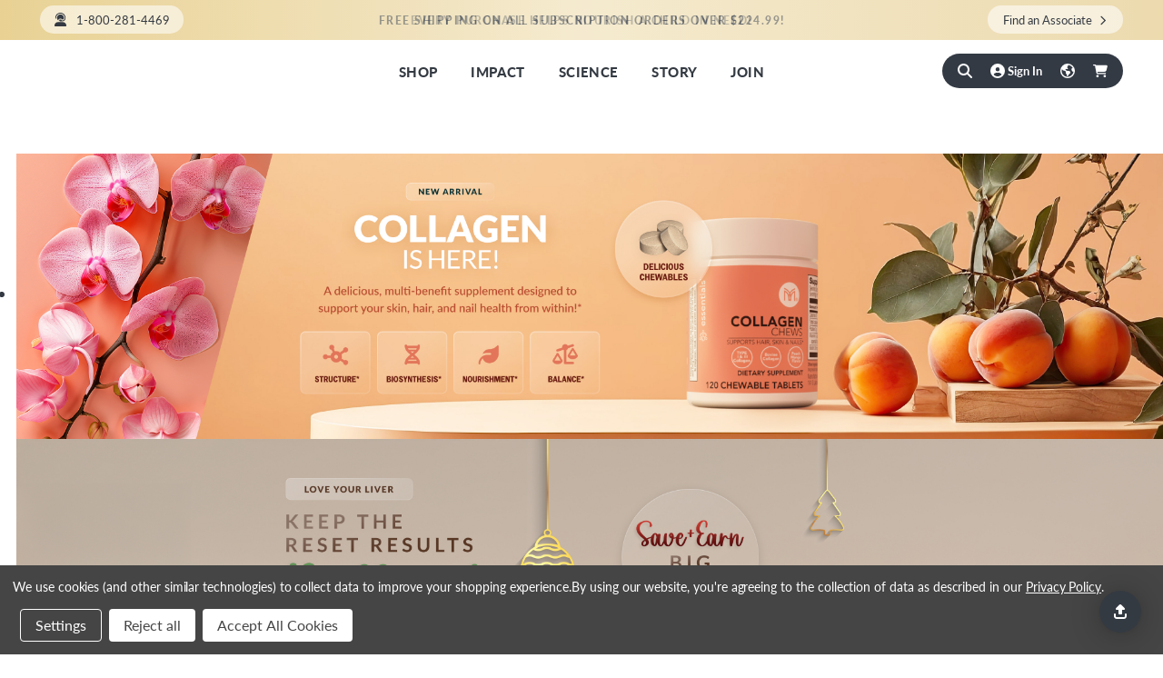

--- FILE ---
content_type: text/html; charset=UTF-8
request_url: https://us.mannatech.com/de-nfr/opportunity/start/
body_size: 40540
content:



<!DOCTYPE html>
<html lang="de-nfr" weglot-lang="de" xmlns:og="http://ogp.me/ns#" xmlns:fb="https://www.facebook.com/2008/fbml" class="us en">


<head>
    <meta charset="UTF-8">
    <meta name="viewport" content="width=device-width, initial-scale=1">
    <meta name="copyright" content="Mannatech">
    <meta name="author" content="Mannatech">
    
	<meta http-equiv="last-modified" content="2024-09-04:10:53:35 CST"/>
	<meta name="apple-mobile-web-app-capable" content="yes">
    <meta name="apple-mobile-web-app-status-bar-style" content="black">

	<link rel="shortcut icon" href="/favicon.ico?v=012924" type="image/x-icon" />
    <link rel="icon" type="image/png" sizes="192x192" href="/favicon-192x192.png?v=012924" />
	<link rel="icon" type="image/png" sizes="48x48" href="/favicon-48x48.png?v=012924" />
    <link rel="icon" type="image/png" sizes="32x32" href="/favicon-32x32.png?v=012924" />
	<link rel="icon" type="image/png" sizes="16x16" href="/favicon-16x16.png?v=012924" />
	<link rel="manifest" href="/site.webmanifest?v=012924" />
	<link rel="mask-icon" href="/safari-pinned-tab.svg?v=012924" color="#333a42" />
	<meta name="apple-mobile-web-app-title" content="Mannatech" />
	<meta name="application-name" content="Mannatech" />
	<meta name="msapplication-TileColor" content="#2b5797" />
	<meta name="theme-color" content="#ffffff" />

	<link rel="apple-touch-icon" href="/apple-touch-icon.png?v=012924" />
	<link rel="apple-touch-icon" sizes="57x57" href="/apple-touch-icon-57x57.png?v=012924" />
	<link rel="apple-touch-icon" sizes="72x72" href="/apple-touch-icon-72x72.png?v=012924" />
	<link rel="apple-touch-icon" sizes="76x76" href="/apple-touch-icon-76x76.png?v=012924" />
	<link rel="apple-touch-icon" sizes="114x114" href="/apple-touch-icon-114x114.png?v=012924" />
	<link rel="apple-touch-icon" sizes="120x120" href="/apple-touch-icon-120x120.png?v=012924" />
	<link rel="apple-touch-icon" sizes="144x144" href="/apple-touch-icon-144x144.png?v=012924" />
	<link rel="apple-touch-icon" sizes="152x152" href="/apple-touch-icon-152x152.png?v=012924" />
	<link rel="apple-touch-icon" sizes="180x180" href="/apple-touch-icon-180x180.png?v=012924" />
	
	<script type="application/ld+json">null</script><script type="application/ld+json">null</script> 	

	
	<!-- the default values -->  

	
    <meta name='robots' content='max-image-preview:large' />
<link rel="alternate" hreflang="en-us" href="https://us.mannatech.com/opportunity/start/" />
<link rel="alternate" hreflang="de-at" href="https://us.mannatech.com/de-at/opportunity/start/" />
<link rel="alternate" hreflang="cs-cz" href="https://us.mannatech.com/cs/opportunity/start/" />
<link rel="alternate" hreflang="da-dk" href="https://us.mannatech.com/da/opportunity/start/" />
<link rel="alternate" hreflang="et" href="https://us.mannatech.com/et/opportunity/start/" />
<link rel="alternate" hreflang="fi" href="https://us.mannatech.com/fi/opportunity/start/" />
<link rel="alternate" hreflang="de-de" href="https://us.mannatech.com/de/opportunity/start/" />
<link rel="alternate" hreflang="en-ie" href="https://us.mannatech.com/en-ie/opportunity/start/" />
<link rel="alternate" hreflang="nl-nl" href="https://us.mannatech.com/nl/opportunity/start/" />
<link rel="alternate" hreflang="nb-no" href="https://us.mannatech.com/nb/opportunity/start/" />
<link rel="alternate" hreflang="es-es" href="https://us.mannatech.com/es/opportunity/start/" />
<link rel="alternate" hreflang="sv-se" href="https://us.mannatech.com/sv/opportunity/start/" />
<link rel="alternate" hreflang="en-uk" href="https://us.mannatech.com/en-uk/opportunity/start/" />
<link rel="alternate" hreflang="zh-us" href="https://us.mannatech.com/zh-us/opportunity/start/" />
<link rel="alternate" hreflang="es-us" href="https://us.mannatech.com/es-us/opportunity/start/" />
<link rel="alternate" hreflang="pt-pt" href="https://us.mannatech.com/pt-pt/opportunity/start/" />
<link rel="alternate" hreflang="be-be" href="https://us.mannatech.com/be/start/" />
<link rel="alternate" hreflang="fr-fr" href="https://us.mannatech.com/fr/start/" />
<link rel="alternate" hreflang="el" href="https://us.mannatech.com/el/start/" />
<link rel="alternate" hreflang="it-it" href="https://us.mannatech.com/it/start/" />
<link rel="alternate" hreflang="lu-lu" href="https://us.mannatech.com/lu/start/" />
<link rel="alternate" hreflang="ko-us" href="https://us.mannatech.com/ko-us/start/" />
<link rel='dns-prefetch' href='//www.googletagmanager.com' />
<link rel="alternate" type="application/rss+xml" title="United States &raquo; Feed" href="https://us.mannatech.com/feed/" />
<link rel="alternate" type="application/rss+xml" title="United States &raquo; Comments Feed" href="https://us.mannatech.com/comments/feed/" />
<script type="text/javascript">
window._wpemojiSettings = {"baseUrl":"https:\/\/s.w.org\/images\/core\/emoji\/14.0.0\/72x72\/","ext":".png","svgUrl":"https:\/\/s.w.org\/images\/core\/emoji\/14.0.0\/svg\/","svgExt":".svg","source":{"concatemoji":"https:\/\/us.mannatech.com\/wp-includes\/js\/wp-emoji-release.min.js?ver=df2cadb643297023ce35006140a43965"}};
/*! This file is auto-generated */
!function(i,n){var o,s,e;function c(e){try{var t={supportTests:e,timestamp:(new Date).valueOf()};sessionStorage.setItem(o,JSON.stringify(t))}catch(e){}}function p(e,t,n){e.clearRect(0,0,e.canvas.width,e.canvas.height),e.fillText(t,0,0);var t=new Uint32Array(e.getImageData(0,0,e.canvas.width,e.canvas.height).data),r=(e.clearRect(0,0,e.canvas.width,e.canvas.height),e.fillText(n,0,0),new Uint32Array(e.getImageData(0,0,e.canvas.width,e.canvas.height).data));return t.every(function(e,t){return e===r[t]})}function u(e,t,n){switch(t){case"flag":return n(e,"\ud83c\udff3\ufe0f\u200d\u26a7\ufe0f","\ud83c\udff3\ufe0f\u200b\u26a7\ufe0f")?!1:!n(e,"\ud83c\uddfa\ud83c\uddf3","\ud83c\uddfa\u200b\ud83c\uddf3")&&!n(e,"\ud83c\udff4\udb40\udc67\udb40\udc62\udb40\udc65\udb40\udc6e\udb40\udc67\udb40\udc7f","\ud83c\udff4\u200b\udb40\udc67\u200b\udb40\udc62\u200b\udb40\udc65\u200b\udb40\udc6e\u200b\udb40\udc67\u200b\udb40\udc7f");case"emoji":return!n(e,"\ud83e\udef1\ud83c\udffb\u200d\ud83e\udef2\ud83c\udfff","\ud83e\udef1\ud83c\udffb\u200b\ud83e\udef2\ud83c\udfff")}return!1}function f(e,t,n){var r="undefined"!=typeof WorkerGlobalScope&&self instanceof WorkerGlobalScope?new OffscreenCanvas(300,150):i.createElement("canvas"),a=r.getContext("2d",{willReadFrequently:!0}),o=(a.textBaseline="top",a.font="600 32px Arial",{});return e.forEach(function(e){o[e]=t(a,e,n)}),o}function t(e){var t=i.createElement("script");t.src=e,t.defer=!0,i.head.appendChild(t)}"undefined"!=typeof Promise&&(o="wpEmojiSettingsSupports",s=["flag","emoji"],n.supports={everything:!0,everythingExceptFlag:!0},e=new Promise(function(e){i.addEventListener("DOMContentLoaded",e,{once:!0})}),new Promise(function(t){var n=function(){try{var e=JSON.parse(sessionStorage.getItem(o));if("object"==typeof e&&"number"==typeof e.timestamp&&(new Date).valueOf()<e.timestamp+604800&&"object"==typeof e.supportTests)return e.supportTests}catch(e){}return null}();if(!n){if("undefined"!=typeof Worker&&"undefined"!=typeof OffscreenCanvas&&"undefined"!=typeof URL&&URL.createObjectURL&&"undefined"!=typeof Blob)try{var e="postMessage("+f.toString()+"("+[JSON.stringify(s),u.toString(),p.toString()].join(",")+"));",r=new Blob([e],{type:"text/javascript"}),a=new Worker(URL.createObjectURL(r),{name:"wpTestEmojiSupports"});return void(a.onmessage=function(e){c(n=e.data),a.terminate(),t(n)})}catch(e){}c(n=f(s,u,p))}t(n)}).then(function(e){for(var t in e)n.supports[t]=e[t],n.supports.everything=n.supports.everything&&n.supports[t],"flag"!==t&&(n.supports.everythingExceptFlag=n.supports.everythingExceptFlag&&n.supports[t]);n.supports.everythingExceptFlag=n.supports.everythingExceptFlag&&!n.supports.flag,n.DOMReady=!1,n.readyCallback=function(){n.DOMReady=!0}}).then(function(){return e}).then(function(){var e;n.supports.everything||(n.readyCallback(),(e=n.source||{}).concatemoji?t(e.concatemoji):e.wpemoji&&e.twemoji&&(t(e.twemoji),t(e.wpemoji)))}))}((window,document),window._wpemojiSettings);
</script>
				<script>
				var divimegapro_singleton = [];
				divimegapro_singleton['header'] = false;
				divimegapro_singleton['content'] = false;
				divimegapro_singleton['footer'] = false;
				var divimegapro_singleton_enabled = ( divimegapro_singleton['header'] || divimegapro_singleton['content'] || divimegapro_singleton['footer'] ) ? true : false;
				</script>
				
				<style type="text/css">
img.wp-smiley,
img.emoji {
	display: inline !important;
	border: none !important;
	box-shadow: none !important;
	height: 1em !important;
	width: 1em !important;
	margin: 0 0.07em !important;
	vertical-align: -0.1em !important;
	background: none !important;
	padding: 0 !important;
}
</style>
	<link rel='stylesheet' id='default_page-css' href='https://us.mannatech.com/wp-content/themes/mannatech/assets/default_page/default_page.css?ver=df2cadb643297023ce35006140a43965' type='text/css' media='all' />
<link rel='stylesheet' id='wp-block-library-css' href='https://us.mannatech.com/wp-includes/css/dist/block-library/style.min.css?ver=df2cadb643297023ce35006140a43965' type='text/css' media='all' />
<style id='classic-theme-styles-inline-css' type='text/css'>
/*! This file is auto-generated */
.wp-block-button__link{color:#fff;background-color:#32373c;border-radius:9999px;box-shadow:none;text-decoration:none;padding:calc(.667em + 2px) calc(1.333em + 2px);font-size:1.125em}.wp-block-file__button{background:#32373c;color:#fff;text-decoration:none}
</style>
<style id='global-styles-inline-css' type='text/css'>
body{--wp--preset--color--black: #000000;--wp--preset--color--cyan-bluish-gray: #abb8c3;--wp--preset--color--white: #ffffff;--wp--preset--color--pale-pink: #f78da7;--wp--preset--color--vivid-red: #cf2e2e;--wp--preset--color--luminous-vivid-orange: #ff6900;--wp--preset--color--luminous-vivid-amber: #fcb900;--wp--preset--color--light-green-cyan: #7bdcb5;--wp--preset--color--vivid-green-cyan: #00d084;--wp--preset--color--pale-cyan-blue: #8ed1fc;--wp--preset--color--vivid-cyan-blue: #0693e3;--wp--preset--color--vivid-purple: #9b51e0;--wp--preset--gradient--vivid-cyan-blue-to-vivid-purple: linear-gradient(135deg,rgba(6,147,227,1) 0%,rgb(155,81,224) 100%);--wp--preset--gradient--light-green-cyan-to-vivid-green-cyan: linear-gradient(135deg,rgb(122,220,180) 0%,rgb(0,208,130) 100%);--wp--preset--gradient--luminous-vivid-amber-to-luminous-vivid-orange: linear-gradient(135deg,rgba(252,185,0,1) 0%,rgba(255,105,0,1) 100%);--wp--preset--gradient--luminous-vivid-orange-to-vivid-red: linear-gradient(135deg,rgba(255,105,0,1) 0%,rgb(207,46,46) 100%);--wp--preset--gradient--very-light-gray-to-cyan-bluish-gray: linear-gradient(135deg,rgb(238,238,238) 0%,rgb(169,184,195) 100%);--wp--preset--gradient--cool-to-warm-spectrum: linear-gradient(135deg,rgb(74,234,220) 0%,rgb(151,120,209) 20%,rgb(207,42,186) 40%,rgb(238,44,130) 60%,rgb(251,105,98) 80%,rgb(254,248,76) 100%);--wp--preset--gradient--blush-light-purple: linear-gradient(135deg,rgb(255,206,236) 0%,rgb(152,150,240) 100%);--wp--preset--gradient--blush-bordeaux: linear-gradient(135deg,rgb(254,205,165) 0%,rgb(254,45,45) 50%,rgb(107,0,62) 100%);--wp--preset--gradient--luminous-dusk: linear-gradient(135deg,rgb(255,203,112) 0%,rgb(199,81,192) 50%,rgb(65,88,208) 100%);--wp--preset--gradient--pale-ocean: linear-gradient(135deg,rgb(255,245,203) 0%,rgb(182,227,212) 50%,rgb(51,167,181) 100%);--wp--preset--gradient--electric-grass: linear-gradient(135deg,rgb(202,248,128) 0%,rgb(113,206,126) 100%);--wp--preset--gradient--midnight: linear-gradient(135deg,rgb(2,3,129) 0%,rgb(40,116,252) 100%);--wp--preset--font-size--small: 13px;--wp--preset--font-size--medium: 20px;--wp--preset--font-size--large: 36px;--wp--preset--font-size--x-large: 42px;--wp--preset--spacing--20: 0.44rem;--wp--preset--spacing--30: 0.67rem;--wp--preset--spacing--40: 1rem;--wp--preset--spacing--50: 1.5rem;--wp--preset--spacing--60: 2.25rem;--wp--preset--spacing--70: 3.38rem;--wp--preset--spacing--80: 5.06rem;--wp--preset--shadow--natural: 6px 6px 9px rgba(0, 0, 0, 0.2);--wp--preset--shadow--deep: 12px 12px 50px rgba(0, 0, 0, 0.4);--wp--preset--shadow--sharp: 6px 6px 0px rgba(0, 0, 0, 0.2);--wp--preset--shadow--outlined: 6px 6px 0px -3px rgba(255, 255, 255, 1), 6px 6px rgba(0, 0, 0, 1);--wp--preset--shadow--crisp: 6px 6px 0px rgba(0, 0, 0, 1);}:where(.is-layout-flex){gap: 0.5em;}:where(.is-layout-grid){gap: 0.5em;}body .is-layout-flow > .alignleft{float: left;margin-inline-start: 0;margin-inline-end: 2em;}body .is-layout-flow > .alignright{float: right;margin-inline-start: 2em;margin-inline-end: 0;}body .is-layout-flow > .aligncenter{margin-left: auto !important;margin-right: auto !important;}body .is-layout-constrained > .alignleft{float: left;margin-inline-start: 0;margin-inline-end: 2em;}body .is-layout-constrained > .alignright{float: right;margin-inline-start: 2em;margin-inline-end: 0;}body .is-layout-constrained > .aligncenter{margin-left: auto !important;margin-right: auto !important;}body .is-layout-constrained > :where(:not(.alignleft):not(.alignright):not(.alignfull)){max-width: var(--wp--style--global--content-size);margin-left: auto !important;margin-right: auto !important;}body .is-layout-constrained > .alignwide{max-width: var(--wp--style--global--wide-size);}body .is-layout-flex{display: flex;}body .is-layout-flex{flex-wrap: wrap;align-items: center;}body .is-layout-flex > *{margin: 0;}body .is-layout-grid{display: grid;}body .is-layout-grid > *{margin: 0;}:where(.wp-block-columns.is-layout-flex){gap: 2em;}:where(.wp-block-columns.is-layout-grid){gap: 2em;}:where(.wp-block-post-template.is-layout-flex){gap: 1.25em;}:where(.wp-block-post-template.is-layout-grid){gap: 1.25em;}.has-black-color{color: var(--wp--preset--color--black) !important;}.has-cyan-bluish-gray-color{color: var(--wp--preset--color--cyan-bluish-gray) !important;}.has-white-color{color: var(--wp--preset--color--white) !important;}.has-pale-pink-color{color: var(--wp--preset--color--pale-pink) !important;}.has-vivid-red-color{color: var(--wp--preset--color--vivid-red) !important;}.has-luminous-vivid-orange-color{color: var(--wp--preset--color--luminous-vivid-orange) !important;}.has-luminous-vivid-amber-color{color: var(--wp--preset--color--luminous-vivid-amber) !important;}.has-light-green-cyan-color{color: var(--wp--preset--color--light-green-cyan) !important;}.has-vivid-green-cyan-color{color: var(--wp--preset--color--vivid-green-cyan) !important;}.has-pale-cyan-blue-color{color: var(--wp--preset--color--pale-cyan-blue) !important;}.has-vivid-cyan-blue-color{color: var(--wp--preset--color--vivid-cyan-blue) !important;}.has-vivid-purple-color{color: var(--wp--preset--color--vivid-purple) !important;}.has-black-background-color{background-color: var(--wp--preset--color--black) !important;}.has-cyan-bluish-gray-background-color{background-color: var(--wp--preset--color--cyan-bluish-gray) !important;}.has-white-background-color{background-color: var(--wp--preset--color--white) !important;}.has-pale-pink-background-color{background-color: var(--wp--preset--color--pale-pink) !important;}.has-vivid-red-background-color{background-color: var(--wp--preset--color--vivid-red) !important;}.has-luminous-vivid-orange-background-color{background-color: var(--wp--preset--color--luminous-vivid-orange) !important;}.has-luminous-vivid-amber-background-color{background-color: var(--wp--preset--color--luminous-vivid-amber) !important;}.has-light-green-cyan-background-color{background-color: var(--wp--preset--color--light-green-cyan) !important;}.has-vivid-green-cyan-background-color{background-color: var(--wp--preset--color--vivid-green-cyan) !important;}.has-pale-cyan-blue-background-color{background-color: var(--wp--preset--color--pale-cyan-blue) !important;}.has-vivid-cyan-blue-background-color{background-color: var(--wp--preset--color--vivid-cyan-blue) !important;}.has-vivid-purple-background-color{background-color: var(--wp--preset--color--vivid-purple) !important;}.has-black-border-color{border-color: var(--wp--preset--color--black) !important;}.has-cyan-bluish-gray-border-color{border-color: var(--wp--preset--color--cyan-bluish-gray) !important;}.has-white-border-color{border-color: var(--wp--preset--color--white) !important;}.has-pale-pink-border-color{border-color: var(--wp--preset--color--pale-pink) !important;}.has-vivid-red-border-color{border-color: var(--wp--preset--color--vivid-red) !important;}.has-luminous-vivid-orange-border-color{border-color: var(--wp--preset--color--luminous-vivid-orange) !important;}.has-luminous-vivid-amber-border-color{border-color: var(--wp--preset--color--luminous-vivid-amber) !important;}.has-light-green-cyan-border-color{border-color: var(--wp--preset--color--light-green-cyan) !important;}.has-vivid-green-cyan-border-color{border-color: var(--wp--preset--color--vivid-green-cyan) !important;}.has-pale-cyan-blue-border-color{border-color: var(--wp--preset--color--pale-cyan-blue) !important;}.has-vivid-cyan-blue-border-color{border-color: var(--wp--preset--color--vivid-cyan-blue) !important;}.has-vivid-purple-border-color{border-color: var(--wp--preset--color--vivid-purple) !important;}.has-vivid-cyan-blue-to-vivid-purple-gradient-background{background: var(--wp--preset--gradient--vivid-cyan-blue-to-vivid-purple) !important;}.has-light-green-cyan-to-vivid-green-cyan-gradient-background{background: var(--wp--preset--gradient--light-green-cyan-to-vivid-green-cyan) !important;}.has-luminous-vivid-amber-to-luminous-vivid-orange-gradient-background{background: var(--wp--preset--gradient--luminous-vivid-amber-to-luminous-vivid-orange) !important;}.has-luminous-vivid-orange-to-vivid-red-gradient-background{background: var(--wp--preset--gradient--luminous-vivid-orange-to-vivid-red) !important;}.has-very-light-gray-to-cyan-bluish-gray-gradient-background{background: var(--wp--preset--gradient--very-light-gray-to-cyan-bluish-gray) !important;}.has-cool-to-warm-spectrum-gradient-background{background: var(--wp--preset--gradient--cool-to-warm-spectrum) !important;}.has-blush-light-purple-gradient-background{background: var(--wp--preset--gradient--blush-light-purple) !important;}.has-blush-bordeaux-gradient-background{background: var(--wp--preset--gradient--blush-bordeaux) !important;}.has-luminous-dusk-gradient-background{background: var(--wp--preset--gradient--luminous-dusk) !important;}.has-pale-ocean-gradient-background{background: var(--wp--preset--gradient--pale-ocean) !important;}.has-electric-grass-gradient-background{background: var(--wp--preset--gradient--electric-grass) !important;}.has-midnight-gradient-background{background: var(--wp--preset--gradient--midnight) !important;}.has-small-font-size{font-size: var(--wp--preset--font-size--small) !important;}.has-medium-font-size{font-size: var(--wp--preset--font-size--medium) !important;}.has-large-font-size{font-size: var(--wp--preset--font-size--large) !important;}.has-x-large-font-size{font-size: var(--wp--preset--font-size--x-large) !important;}
.wp-block-navigation a:where(:not(.wp-element-button)){color: inherit;}
:where(.wp-block-post-template.is-layout-flex){gap: 1.25em;}:where(.wp-block-post-template.is-layout-grid){gap: 1.25em;}
:where(.wp-block-columns.is-layout-flex){gap: 2em;}:where(.wp-block-columns.is-layout-grid){gap: 2em;}
.wp-block-pullquote{font-size: 1.5em;line-height: 1.6;}
</style>
<link rel='stylesheet' id='menu-image-css' href='https://us.mannatech.com/wp-content/plugins/menu-image/includes/css/menu-image.css?ver=3.10' type='text/css' media='all' />
<link rel='stylesheet' id='fancybox-css' href='https://us.mannatech.com/wp-content/plugins/w3dev-fancybox/fancybox/jquery.fancybox.min.css?ver=df2cadb643297023ce35006140a43965' type='text/css' media='all' />
<link rel='stylesheet' id='rss-retriever-css' href='https://us.mannatech.com/wp-content/plugins/wp-rss-retriever/inc/css/rss-retriever.css?ver=1.6.10' type='text/css' media='all' />
<link rel='stylesheet' id='dmpro_general_style-css' href='https://us.mannatech.com/wp-content/plugins/divi-modules-pro/public/css/general.css?ver=1.0.0' type='text/css' media='all' />
<link rel='stylesheet' id='weglot-css-css' href='https://us.mannatech.com/wp-content/plugins/weglot/dist/css/front-css.css?ver=4.1.1' type='text/css' media='' />
<style id='weglot-css-inline-css' type='text/css'>
.weglot-dropdown {
	display: none;
}
</style>
<link rel='stylesheet' id='new-flag-css-css' href='https://us.mannatech.com/wp-content/plugins/weglot/app/styles/new-flags.css?ver=4.1.1' type='text/css' media='all' />
<link rel='stylesheet' id='cart-css' href='https://us.mannatech.com/wp-content/themes/mannatech/assets/cart/cart.css?ver=23-1116' type='text/css' media='all' />
<link rel='stylesheet' id='bootstap-compontents-style-css' href='https://us.mannatech.com/wp-content/themes/mannatech/vendor/bootstrap-3.3.6-dist/css/bootstrap.min.css?ver=df2cadb643297023ce35006140a43965' type='text/css' media='all' />
<link rel='stylesheet' id='rebrand-css' href='https://us.mannatech.com/wp-content/themes/mannatech/assets/global/mtex.css?ver=24-0502' type='text/css' media='all' />
<link rel='stylesheet' id='mannatech-style-css' href='https://us.mannatech.com/wp-content/themes/mannatech-us-child/style.css?ver=1765335900' type='text/css' media='all' />
<link rel='stylesheet' id='high-contrast-css' href='https://us.mannatech.com/wp-content/themes/mannatech/assets/global/high-contrast.css?ver=24-0612' type='text/css' media='all' />
<link rel='stylesheet' id='flexslider-style-css' href='https://us.mannatech.com/wp-content/themes/mannatech/vendor/flexslider2.1/flexslider.css?ver=df2cadb643297023ce35006140a43965' type='text/css' media='all' />
<link rel='stylesheet' id='remodal-css' href='https://us.mannatech.com/wp-content/themes/mannatech/vendor/Remodal-1.0.6/dist/remodal.css?ver=df2cadb643297023ce35006140a43965' type='text/css' media='all' />
<link rel='stylesheet' id='remodal-theme-css' href='https://us.mannatech.com/wp-content/themes/mannatech/vendor/Remodal-1.0.6/dist/remodal-default-theme.css?ver=df2cadb643297023ce35006140a43965' type='text/css' media='all' />
<style id='divi-builder-style-inline-inline-css' type='text/css'>
#wp-admin-bar-et-use-visual-builder a:before{font-family:ETmodules!important;content:"\e625";font-size:30px!important;width:28px;margin-top:-3px;color:#974df3!important}#wp-admin-bar-et-use-visual-builder:hover a:before{color:#fff!important}#wp-admin-bar-et-use-visual-builder:hover a,#wp-admin-bar-et-use-visual-builder a:hover{transition:background-color .5s ease;-webkit-transition:background-color .5s ease;-moz-transition:background-color .5s ease;background-color:#7e3bd0!important;color:#fff!important}* html .clearfix,:first-child+html .clearfix{zoom:1}.iphone .et_pb_section_video_bg video::-webkit-media-controls-start-playback-button{display:none!important;-webkit-appearance:none}.et_mobile_device .et_pb_section_parallax .et_pb_parallax_css{background-attachment:scroll}.et-social-facebook a.icon:before{content:"\e093"}.et-social-twitter a.icon:before{content:"\e094"}.et-social-google-plus a.icon:before{content:"\e096"}.et-social-instagram a.icon:before{content:"\e09a"}.et-social-rss a.icon:before{content:"\e09e"}.ai1ec-single-event:after{content:" ";display:table;clear:both}.evcal_event_details .evcal_evdata_cell .eventon_details_shading_bot.eventon_details_shading_bot{z-index:3}.wp-block-divi-layout{margin-bottom:1em}#et-boc .et-l{text-shadow:none}#et-boc .et-l .hentry,#et-boc .et-l a,#et-boc .et-l a:active,#et-boc .et-l blockquote,#et-boc .et-l div,#et-boc .et-l em,#et-boc .et-l form,#et-boc .et-l h1,#et-boc .et-l h2,#et-boc .et-l h3,#et-boc .et-l h4,#et-boc .et-l h5,#et-boc .et-l h6,#et-boc .et-l hr,#et-boc .et-l iframe,#et-boc .et-l img,#et-boc .et-l input,#et-boc .et-l label,#et-boc .et-l li,#et-boc .et-l object,#et-boc .et-l ol,#et-boc .et-l p,#et-boc .et-l span,#et-boc .et-l strong,#et-boc .et-l textarea,#et-boc .et-l ul,#et-boc .et-l video{text-align:inherit;margin:0;padding:0;border:none;outline:0;vertical-align:baseline;background:transparent;letter-spacing:normal;color:inherit;box-shadow:none;-webkit-box-shadow:none;-moz-box-shadow:none;text-shadow:inherit;border-radius:0;-moz-border-radius:0;-webkit-border-radius:0;transition:none}#et-boc .et-l h1,#et-boc .et-l h2,#et-boc .et-l h3,#et-boc .et-l h4,#et-boc .et-l h5,#et-boc .et-l h6{line-height:1em;padding-bottom:10px;font-weight:500;text-transform:none;font-style:normal}#et-boc .et-l ol,#et-boc .et-l ul{list-style:none;text-align:inherit}#et-boc .et-l ol li,#et-boc .et-l ul li{padding-left:0;background:none;margin-left:0}#et-boc .et-l blockquote{quotes:none}#et-boc .et-l blockquote:after,#et-boc .et-l blockquote:before{content:"";content:none}#et-boc .et-l :focus{outline:0}#et-boc .et-l article,#et-boc .et-l aside,#et-boc .et-l footer,#et-boc .et-l header,#et-boc .et-l hgroup,#et-boc .et-l nav,#et-boc .et-l section{display:block}#et-boc .et-l input[type=email],#et-boc .et-l input[type=number],#et-boc .et-l input[type=password],#et-boc .et-l input[type=text]{height:49px}#et-boc .et-l a{text-decoration:none!important}#et-boc .et-l p{padding-bottom:1em;color:inherit!important}#et-boc .et-l p:last-of-type{padding-bottom:0}#et-boc .et-l img{max-width:100%;height:auto}#et-boc .et-l embed,#et-boc .et-l iframe,#et-boc .et-l object,#et-boc .et-l video{max-width:100%}.et-db #et-boc .et-l .et_pb_widget_area .enigma_sidebar_widget #searchform .input-group-btn,.et-db #et-boc .et-l .et_pb_widget_area .widget_search .large-2,.et-db #et-boc .et-l .et_pb_widget_area .widget_search .small-2,.et-db #et-boc .et-l .et_pb_widget_area .widget_search>form>.input-group>span.input-group-btn{position:absolute;top:0;right:0;z-index:5;width:80px}.et-db #et-boc .et-l .et_pb_module a{color:#2ea3f2}.et-db #et-boc .et-l .et_pb_module .sticky h2,.et-db #et-boc .et-l .et_pb_module h2 a{color:inherit!important}.et-db #et-boc .et-l .et_pb_module input{margin:0}.et-db #et-boc .et-l .et_pb_module .post-meta{position:relative}.et-db #et-boc .et-l .et_pb_bg_layout_dark a{color:#fff}.et-db #et-boc .et-l .et-pb-slider-arrows a:before,.et-db #et-boc .et-l .et_pb_video_play:before,.et-db #et-boc .et-l ul.et_pb_member_social_links a:before{color:inherit}.et-db #et-boc .et-l ul.et_pb_social_media_follow .et_pb_social_icon a.icon{top:auto;position:relative}.et-db #et-boc .et-l .clearfix{clear:none;display:inline;display:initial}.et-db #et-boc .et-l address.clearfix,.et-db #et-boc .et-l article.clearfix,.et-db #et-boc .et-l aside.clearfix,.et-db #et-boc .et-l blockquote.clearfix,.et-db #et-boc .et-l canvas.clearfix,.et-db #et-boc .et-l dd.clearfix,.et-db #et-boc .et-l div.clearfix,.et-db #et-boc .et-l dl.clearfix,.et-db #et-boc .et-l fieldset.clearfix,.et-db #et-boc .et-l figcaption.clearfix,.et-db #et-boc .et-l figure.clearfix,.et-db #et-boc .et-l footer.clearfix,.et-db #et-boc .et-l form.clearfix,.et-db #et-boc .et-l h1.clearfix,.et-db #et-boc .et-l h2.clearfix,.et-db #et-boc .et-l h3.clearfix,.et-db #et-boc .et-l h4.clearfix,.et-db #et-boc .et-l h5.clearfix,.et-db #et-boc .et-l h6.clearfix,.et-db #et-boc .et-l header.clearfix,.et-db #et-boc .et-l hgroup.clearfix,.et-db #et-boc .et-l hr.clearfix,.et-db #et-boc .et-l main.clearfix,.et-db #et-boc .et-l nav.clearfix,.et-db #et-boc .et-l noscript.clearfix,.et-db #et-boc .et-l ol.clearfix,.et-db #et-boc .et-l output.clearfix,.et-db #et-boc .et-l p.clearfix,.et-db #et-boc .et-l pre.clearfix,.et-db #et-boc .et-l section.clearfix,.et-db #et-boc .et-l table.clearfix,.et-db #et-boc .et-l tfoot.clearfix,.et-db #et-boc .et-l ul.clearfix,.et-db #et-boc .et-l video.clearfix{display:block}.et-db #et-boc .et-l .et_main_video_container *,.et-db #et-boc .et-l .et_pb_slide_video *,.et-db #et-boc .et-l .et_pb_video_box *{height:auto}.et-db #et-boc .et-l .et_main_video_container iframe,.et-db #et-boc .et-l .et_pb_slide_video iframe,.et-db #et-boc .et-l .et_pb_video_box iframe{height:100%}.et-db #et-boc .et-l .et_pb_module ul{overflow:visible}.et-db #et-boc .et-l .et_pb_module ol,.et-db #et-boc .et-l .et_pb_module ul,ol .et-db #et-boc .et-l .et_pb_module,ul .et-db #et-boc .et-l .et_pb_module{background:transparent}.et-db #et-boc .et-l .et_pb_module h3{display:block!important}.et-db #et-boc .et-l .et_pb_module img{max-width:100%;margin:0;border:none;padding:0;background:none;border-radius:0}.et-db #et-boc .et-l .et_pb_module img:hover{opacity:1;box-shadow:none}.et-db #et-boc .et-l .et_pb_module a:not(.wc-forward),.et-db #et-boc .et-l .et_pb_module h1 a,.et-db #et-boc .et-l .et_pb_module h2 a,.et-db #et-boc .et-l .et_pb_module h3 a,.et-db #et-boc .et-l .et_pb_module h4 a,.et-db #et-boc .et-l .et_pb_module h5 a,.et-db #et-boc .et-l .et_pb_module h6 a{line-height:1em;padding-bottom:10px;font-weight:500;text-transform:none;font-style:normal}.et-db #et-boc .et-l .et_pb_module .entry-featured-image-url{padding-bottom:0}.et-db #et-boc .et-l .et_pb_module blockquote{margin:20px 0 30px;padding-left:20px;border-left:5px solid;border-color:#2ea3f2;font-style:normal}.et-db #et-boc .et-l .et_pb_module input[type=radio]{margin-right:7px}.et-db #et-boc .et-l .et_pb_module input.text:not(.qty),.et-db #et-boc .et-l .et_pb_module input.title,.et-db #et-boc .et-l .et_pb_module input[type=email],.et-db #et-boc .et-l .et_pb_module input[type=password],.et-db #et-boc .et-l .et_pb_module input[type=tel],.et-db #et-boc .et-l .et_pb_module input[type=text],.et-db #et-boc .et-l .et_pb_module input select,.et-db #et-boc .et-l .et_pb_module input textarea{border:1px solid #bbb;color:#4e4e4e;padding:5px 10px;height:auto;width:auto}.et-db #et-boc .et-l .et_pb_module #email{width:100%}.et-db #et-boc .et-l .et-pb-slider-arrows a{color:inherit}.et-db #et-boc .et-l .et_pb_post .post-meta a{color:inherit!important}.et-db #et-boc .et-l .et_pb_counter_amount_number{letter-spacing:inherit;text-decoration:inherit}.et-db #et-boc .et-l .et_pb_blurb img{width:inherit}.et-db #et-boc .et-l .comment-content *,.et-db #et-boc .et-l .et_pb_blurb_container,.et-db #et-boc .et-l .et_pb_blurb_container *,.et-db #et-boc .et-l .et_pb_blurb_content,.et-db #et-boc .et-l .et_pb_newsletter_button_text,.et-db #et-boc .et-l .et_pb_newsletter_description *,.et-db #et-boc .et-l .et_pb_promo_description,.et-db #et-boc .et-l .et_pb_promo_description *{letter-spacing:inherit}.et-db #et-boc .et-l .et_pb_image img{width:inherit}.et-db #et-boc .et-l .et_pb_image a{line-height:0;padding-bottom:0}.et-db #et-boc .et-l .et_pb_newsletter_description{letter-spacing:inherit}.et-db #et-boc .et-l .et_pb_newsletter_form p input{background-color:#fff!important;width:100%!important}.et-db #et-boc .et-l .et_pb_text *{letter-spacing:inherit}.et-db #et-boc .et-l .et-db .et_pb_section{background-color:transparent}.et-db #et-boc .et-l .et_pb_section *{-webkit-font-smoothing:antialiased}.et-db #et-boc .et-l .pagination{width:100%;clear:both}.et-db #et-boc .et-l .pagination:after,.et-db #et-boc .et-l .pagination:before{visibility:hidden}.et-db #et-boc .et-l .pagination a{width:auto;border:none;background:transparent}.et-db #et-boc .et-l .wp-pagenavi{text-align:right;border-top:1px solid #e2e2e2;padding-top:13px;clear:both;margin-bottom:30px}.et-db #et-boc .et-l .wp-pagenavi a,.et-db #et-boc .et-l .wp-pagenavi span{color:#666;margin:0 5px;text-decoration:none;font-size:14px!important;font-weight:400!important;border:none!important}.et-db #et-boc .et-l .wp-pagenavi .nextpostslink,.et-db #et-boc .et-l .wp-pagenavi .previouspostslink{color:#999!important}.et-db #et-boc .et-l .wp-pagenavi a:hover,.et-db #et-boc .et-l .wp-pagenavi span.current{color:#82c0c7!important}.et-db #et-boc .et-l .nav-previous{float:left}.et-db #et-boc .et-l .nav-next{float:right}.et-db #et-boc .et-l article .et_pb_text_color_light,.et-db #et-boc .et-l article .et_pb_text_color_light a,.et-db #et-boc .et-l article .et_pb_text_color_light a:hover,.et-db #et-boc .et-l article .et_pb_text_color_light a:visited,.et-db #et-boc .et-l article .et_pb_text_color_light blockquote{color:#fff}.et-db #et-boc .et-l .et_pb_posts .et_pb_post{padding:0;border-top:none;border-left:0;border-right:0;border-bottom:none;background:transparent;width:100%;margin-top:0}.et-db #et-boc .et-l .et_pb_posts .et_pb_post .entry-title a,.et-db #et-boc .et-l .et_pb_posts .et_pb_post .post-content,.et-db #et-boc .et-l .et_pb_posts .et_pb_post .post-content *,.et-db #et-boc .et-l .et_pb_posts .et_pb_post .post-meta a,.et-db #et-boc .et-l .et_pb_posts .et_pb_post .post-meta span{letter-spacing:inherit}.et-db #et-boc .et-l .et_pb_blog_grid blockquote:before,.et-db #et-boc .et-l .et_pb_posts blockquote:before{display:none}.et-db #et-boc .et-l .et_pb_blog_grid a.more-link,.et-db #et-boc .et-l .et_pb_posts a.more-link{position:relative;color:inherit!important;font-size:inherit;background-color:transparent!important;float:none!important;padding:0!important;text-transform:none;line-height:normal;display:block;font-family:inherit;bottom:auto;right:auto}.et-db #et-boc .et-l .et_pb_blog_grid .column{width:100%;margin:0}.et-db #et-boc .et-l .et_pb_blog_grid .et_pb_post{padding:19px!important;background-image:none!important;float:none;width:100%;margin-top:0}.et-db #et-boc .et-l .et_pb_blog_grid .et_pb_image_container{max-width:none}.et-db #et-boc .et-l .et_pb_blog_grid_wrapper .et_pb_blog_grid article{border-bottom:1px solid #ddd!important}.et-db #et-boc .et-l .et_pb_grid_item.entry{padding:0}.et-db #et-boc .et-l .et_pb_module ul,.et-db #et-boc .et-l ul.et_pb_module{margin:0}.et-db #et-boc .et-l .et_pb_module li{list-style:none}.et-db #et-boc .et-l .et_pb_module a,.et-db #et-boc .et-l .et_pb_module a:hover{text-decoration:none}.et-db #et-boc .et-l .et_pb_module h1,.et-db #et-boc .et-l .et_pb_module h2,.et-db #et-boc .et-l .et_pb_module h3,.et-db #et-boc .et-l .et_pb_module h4,.et-db #et-boc .et-l .et_pb_module h5,.et-db #et-boc .et-l .et_pb_module h6{margin:0;text-align:inherit}.et-db #et-boc .et-l .et_pb_module .column{padding:0}.et-db #et-boc .et-l .et_pb_module p{margin:0;text-align:inherit}.et-db #et-boc .et-l .et_pb_module a:focus{outline:none}.et-db #et-boc .et-l .et_pb_module img{display:inline}.et-db #et-boc .et-l .et_pb_module span.percent-value{font-size:inherit;letter-spacing:inherit}.et-db #et-boc .et-l .et_pb_module .hentry{box-shadow:none}.et-db #et-boc .et-l .et_pb_blurb_content ol,.et-db #et-boc .et-l .et_pb_blurb_content ul,.et-db #et-boc .et-l .et_pb_code ol,.et-db #et-boc .et-l .et_pb_code ul,.et-db #et-boc .et-l .et_pb_fullwidth_header .header-content ol,.et-db #et-boc .et-l .et_pb_fullwidth_header .header-content ul,.et-db #et-boc .et-l .et_pb_newsletter_description_content ol,.et-db #et-boc .et-l .et_pb_newsletter_description_content ul,.et-db #et-boc .et-l .et_pb_promo_description ol,.et-db #et-boc .et-l .et_pb_promo_description ul,.et-db #et-boc .et-l .et_pb_slide_content ol,.et-db #et-boc .et-l .et_pb_slide_content ul,.et-db #et-boc .et-l .et_pb_tab ol,.et-db #et-boc .et-l .et_pb_tab ul,.et-db #et-boc .et-l .et_pb_team_member_description ol,.et-db #et-boc .et-l .et_pb_team_member_description ul,.et-db #et-boc .et-l .et_pb_testimonial_description_inner ol,.et-db #et-boc .et-l .et_pb_testimonial_description_inner ul,.et-db #et-boc .et-l .et_pb_text ol,.et-db #et-boc .et-l .et_pb_text ul,.et-db #et-boc .et-l .et_pb_toggle_content ol,.et-db #et-boc .et-l .et_pb_toggle_content ul{margin-top:15px;margin-bottom:15px;margin-left:25px}.et-db #et-boc .et-l .et_pb_blurb_content ul li,.et-db #et-boc .et-l .et_pb_code ul li,.et-db #et-boc .et-l .et_pb_fullwidth_header .header-content ul li,.et-db #et-boc .et-l .et_pb_newsletter_description_content ul li,.et-db #et-boc .et-l .et_pb_promo_description ul li,.et-db #et-boc .et-l .et_pb_slide_content ul li,.et-db #et-boc .et-l .et_pb_tab ul li,.et-db #et-boc .et-l .et_pb_team_member_description ul li,.et-db #et-boc .et-l .et_pb_testimonial_description_inner ul li,.et-db #et-boc .et-l .et_pb_text ul li,.et-db #et-boc .et-l .et_pb_toggle_content ul li{list-style:disc}.et-db #et-boc .et-l .et_pb_blurb_content ol li,.et-db #et-boc .et-l .et_pb_code ol li,.et-db #et-boc .et-l .et_pb_fullwidth_header .header-content ol li,.et-db #et-boc .et-l .et_pb_newsletter_description_content ol li,.et-db #et-boc .et-l .et_pb_promo_description ol li,.et-db #et-boc .et-l .et_pb_slide_content ol li,.et-db #et-boc .et-l .et_pb_tab ol li,.et-db #et-boc .et-l .et_pb_team_member_description ol li,.et-db #et-boc .et-l .et_pb_testimonial_description_inner ol li,.et-db #et-boc .et-l .et_pb_text ol li,.et-db #et-boc .et-l .et_pb_toggle_content ol li{list-style:decimal}.et-db #et-boc .et-l .et_pb_section{margin-bottom:0}.et-db #et-boc .et-l .widget .widget-title,.et-db #et-boc .et-l .widget a{color:inherit}.et-db #et-boc .et-l span.et_portfolio_image{position:relative;display:block}.et-db #et-boc .et-l span.et_portfolio_image img{display:block}.et-db #et-boc .et-l .et_audio_container .mejs-time.mejs-currenttime-container.custom{line-height:18px}.et-db #et-boc .et-l hr.et_pb_module{background-color:transparent;background-image:none;margin:0;padding:0}.et-db #et-boc .et-l .et-pb-slider-arrows a,.et-db #et-boc .et-l .et_pb_blurb_container h4 a,.et-db #et-boc .et-l .et_pb_module .post-meta a,.et-db #et-boc .et-l .et_pb_module h2 a,.et-db #et-boc .et-l .et_pb_module li a,.et-db #et-boc .et-l .et_pb_portfolio_item a,.et-db #et-boc .et-l .et_pb_testimonial_meta a{border-bottom:none}.et-db #et-boc .et-l .et_pb_portfolio_filter a{letter-spacing:inherit;line-height:inherit}.et-db #et-boc .et-l .et_pb_portfolio img{width:100%}.et-db #et-boc .et-l .et_pb_filterable_portfolio.et_pb_filterable_portfolio_grid .hentry,.et-db #et-boc .et-l .et_pb_fullwidth_portfolio .hentry,.et-db #et-boc .et-l .et_pb_portfolio_grid .hentry{padding:0;border:none;clear:none}.et-db #et-boc .et-l .et_pb_filterable_portfolio .hentry:after,.et-db #et-boc .et-l .et_pb_fullwidth_portfolio .hentry:after,.et-db #et-boc .et-l .et_pb_portfolio .hentry:after,.et-db #et-boc .et-l .et_pb_portfolio_grid .hentry:after{background:transparent}.et-db #et-boc .et-l .et_pb_filterable_portfolio_grid .et_pb_portfolio_item h2{font-size:26px}.et-db #et-boc .et-l .et_pb_filterable_portfolio .et_pb_portfolio_filter a{max-width:none}.et-db #et-boc .et-l .et_pb_filterable_portfolio .et_pb_portfolio_filter li{color:#666}.et-db #et-boc .et-l .et_pb_filterable_portfolio .et_pb_portfolio_filter li a{color:inherit!important}.et-db #et-boc .et-l .et_pb_filterable_portfolio .et_pb_portfolio_filter li a:hover{color:#666!important}.et-db #et-boc .et-l .et_pb_filterable_portfolio h2 a{letter-spacing:inherit}.et-db #et-boc .et-l .et_pb_portfolio_filters li a.active{color:#82c0c7!important}.et-db #et-boc .et-l .et_pb_module .hentry.has-post-thumbnail:first-child{margin-top:0}.et-db #et-boc .et-l .et_pb_portfolio_items .hentry,.et-db #et-boc .et-l .format-quote.hentry{padding:0}.et-db #et-boc .et-l .et-bg-layout-dark{text-shadow:none;color:inherit}.et-db #et-boc .et-l .et_pb_slide_image img{margin:0}.et-db #et-boc .et-l .et_pb_slide_description h2{line-height:1em;padding-bottom:10px}.et-db #et-boc .et-l .et_pb_slider .mejs-offscreen{display:none}.et-db #et-boc .et-l .et_pb_slide_content *{letter-spacing:inherit}.et-db #et-boc .et-l .et_pb_countdown_timer .section{width:auto}.et-db #et-boc .et-l .et_pb_widget_area{max-width:100%}.et-db #et-boc .et-l .et_pb_widget_area #searchform,.et-db #et-boc .et-l .et_pb_widget_area #searchform #s,.et-db #et-boc .et-l .et_pb_widget_area *,.et-db #et-boc .et-l .et_pb_widget_area input.search-field{max-width:100%;word-wrap:break-word;box-sizing:border-box;-webkit-box-sizing:border-box;-moz-box-sizing:border-box}.et-db #et-boc .et-l .et_pb_widget_area .widget{border:none;background:transparent;padding:0;box-shadow:none}.et-db #et-boc .et-l .et_pb_widget_area .widget:after{background:transparent}.et-db #et-boc .et-l .et_pb_widget_area .widget-title{border-bottom:none}.et-db #et-boc .et-l .et_pb_widget_area>.widget-title:not(:first-child){margin-top:30px}.et-db #et-boc .et-l .et_pb_widget_area .widget-title,.et-db #et-boc .et-l .et_pb_widget_area h1:first-of-type,.et-db #et-boc .et-l .et_pb_widget_area h2:first-of-type,.et-db #et-boc .et-l .et_pb_widget_area h3:first-of-type,.et-db #et-boc .et-l .et_pb_widget_area h4:first-of-type,.et-db #et-boc .et-l .et_pb_widget_area h5:first-of-type,.et-db #et-boc .et-l .et_pb_widget_area h6:first-of-type{font-weight:500;font-style:normal}.et-db #et-boc .et-l .et_pb_widget_area .widget-title:before,.et-db #et-boc .et-l .et_pb_widget_area h1:first-of-type:before,.et-db #et-boc .et-l .et_pb_widget_area h2:first-of-type:before,.et-db #et-boc .et-l .et_pb_widget_area h3:first-of-type:before,.et-db #et-boc .et-l .et_pb_widget_area h4:first-of-type:before,.et-db #et-boc .et-l .et_pb_widget_area h5:first-of-type:before,.et-db #et-boc .et-l .et_pb_widget_area h6:first-of-type:before{display:none}.et-db #et-boc .et-l .et_pb_widget_area .widgettitle{font-size:18px;padding-bottom:10px}.et-db #et-boc .et-l .et_pb_widget_area .enigma_sidebar_widget,.et-db #et-boc .et-l .et_pb_widget_area .fwidget,.et-db #et-boc .et-l .et_pb_widget_area .sb-widget,.et-db #et-boc .et-l .et_pb_widget_area .widget,.et-db #et-boc .et-l .et_pb_widget_area .widget-box,.et-db #et-boc .et-l .et_pb_widget_area .widget-container,.et-db #et-boc .et-l .et_pb_widget_area .widget-wrapper{margin-top:0;margin-bottom:30px;color:inherit}.et-db #et-boc .et-l .et_pb_widget_area ul li{margin-top:.25em;margin-bottom:.25em;background:none;margin-left:0}.et-db #et-boc .et-l .et_pb_widget_area ul li:after,.et-db #et-boc .et-l .et_pb_widget_area ul li:before{display:none}.et-db #et-boc .et-l .et_pb_widget_area ul ul{border-top:none}.et-db #et-boc .et-l .et_pb_widget_area ul ul li{margin-top:5px;margin-left:15px}.et-db #et-boc .et-l .et_pb_widget_area ul ul li:last-child{border-bottom:none;margin-bottom:0}.et-db #et-boc .et-l .et_pb_widget_area .widgettitle:before{display:none}.et-db #et-boc .et-l .et_pb_widget_area select{margin-right:0;margin-left:0;width:auto}.et-db #et-boc .et-l .et_pb_widget_area img{max-width:100%!important}.et-db #et-boc .et-l .et_pb_widget_area .enigma_sidebar_widget ul li a{display:inline-block;margin-left:0;padding-left:0}.et-db #et-boc .et-l .et_pb_widget_area .enigma_sidebar_widget ul ul li:last-child{padding-bottom:0}.et-db #et-boc .et-l .et_pb_widget_area #searchform,.et-db #et-boc .et-l .et_pb_widget_area .widget_search form{position:relative;padding:0;background:none;margin-top:0;margin-left:0;margin-right:0;display:block;width:100%;height:auto;border:none}.et-db #et-boc .et-l .et_pb_widget_area #searchform input[type=text],.et-db #et-boc .et-l .et_pb_widget_area .enigma_sidebar_widget #searchform input[type=text],.et-db #et-boc .et-l .et_pb_widget_area .widget_search .search-field,.et-db #et-boc .et-l .et_pb_widget_area .widget_search input[type=search],.et-db #et-boc .et-l .et_pb_widget_area .widget_search input[type=text]{position:relative;margin:0;padding:.7em 90px .7em .7em!important;min-width:0;width:100%!important;height:40px!important;font-size:14px;line-height:normal;border:1px solid #ddd!important;color:#666;border-radius:3px!important;display:block;background:#fff!important;background-image:none!important;box-shadow:none!important;float:none!important}.et-db #et-boc .et-l .et_pb_widget_area .et-narrow-wrapper #searchform input[type=text]{padding-right:.7em!important}.et-db #et-boc .et-l .et_pb_widget_area #searchform input[type=submit],.et-db #et-boc .et-l .et_pb_widget_area .enigma_sidebar_widget #searchform button{background-color:#ddd!important;font-size:14px;text-transform:none!important;padding:0 .7em!important;min-width:0;width:80px!important;height:40px!important;-webkit-border-top-right-radius:3px!important;-webkit-border-bottom-right-radius:3px!important;-moz-border-radius-topright:3px!important;-moz-border-radius-bottomright:3px;border-top-right-radius:3px;border-bottom-right-radius:3px;position:absolute!important;left:auto;right:0!important;top:0!important;display:inline-block!important;clip:auto;text-align:center;box-shadow:none!important;cursor:pointer;color:#666!important;text-indent:0!important;background-image:none!important;border:none!important;margin:0!important;float:none!important}.et-db #et-boc .et-l .et_pb_widget_area .et-narrow-wrapper #searchform input[type=submit],.et-db #et-boc .et-l .et_pb_widget_area .widget_search .search-submit,.et-db #et-boc .et-l .et_pb_widget_area .widget_search button,.et-db #et-boc .et-l .et_pb_widget_area .widget_search form.searchform>button,.et-db #et-boc .et-l .et_pb_widget_area .widget_search input[type=submit]{position:relative!important;margin-top:1em!important;-webkit-border-top-left-radius:3px!important;-webkit-border-bottom-left-radius:3px!important;-moz-border-radius-topleft:3px!important;-moz-border-radius-bottomleft:3px;border-top-left-radius:3px;border-bottom-left-radius:3px}.et-db #et-boc .et-l .et_pb_widget_area .widget_search .themeform.searchform div:after,.et-db #et-boc .et-l .et_pb_widget_area .widget_search form:before{display:none}.et-db #et-boc .et-l .et_pb_widget_area .widget_search .input-group,.et-db #et-boc .et-l .et_pb_widget_area .widget_search fieldset,.et-db #et-boc .et-l .et_pb_widget_area .widget_search label{display:block;max-width:100%!important}.et-db #et-boc .et-l .et_pb_widget_area .widget_search.et-narrow-wrapper input[type=search],.et-db #et-boc .et-l .et_pb_widget_area .widget_search.et-narrow-wrapper input[type=text],.et-db #et-boc .et-l .et_pb_widget_area .widget_search.et-no-submit-button input[type=search],.et-db #et-boc .et-l .et_pb_widget_area .widget_search.et-no-submit-button input[type=text]{padding-right:.7em!important}.et-db #et-boc .et-l .et_pb_widget_area .widget_search .search-submit:hover,.et-db #et-boc .et-l .et_pb_widget_area .widget_search input[type=submit]:hover{background:#ddd}.et-db #et-boc .et-l .et_pb_widget_area .widget_search button.search-submit .screen-reader-text{display:inline-block;clip:auto;width:auto;height:auto;position:relative!important;line-height:normal;color:#666}.et-db #et-boc .et-l .et_pb_widget_area .widget_search button.search-submit:before{display:none}.et-db #et-boc .et-l .et_pb_widget_area .widget_search form.form-search .input-group-btn,.et-db #et-boc .et-l .et_pb_widget_area .widget_search form.searchform #search-button-box{position:absolute;top:0;right:0;width:80px;height:40px;z-index:12}.et-db #et-boc .et-l .et_pb_widget_area .widget_search.et-narrow-wrapper form.form-search .input-group-btn,.et-db #et-boc .et-l .et_pb_widget_area .widget_search.et-narrow-wrapper form.searchform #search-button-box,.et-db #et-boc .et-l .et_pb_widget_area .widget_search.et-no-submit-button form.form-search .input-group-btn,.et-db #et-boc .et-l .et_pb_widget_area .widget_search.et-no-submit-button form.searchform #search-button-box{position:relative!important}.et-db #et-boc .et-l .et_pb_widget_area .widget_search .seach_section fieldset{padding:0;margin:0}.et-db #et-boc .et-l .et_pb_widget_area .widget_search .seach_section fieldset .searchsub,.et-db #et-boc .et-l .et_pb_widget_area .widget_search .seach_section fieldset .searchtext{padding:0;background:none}.et-db #et-boc .et-l .et_pb_widget_area .widget_search .assistive-text,.et-db #et-boc .et-l .et_pb_widget_area .widget_search>form>div>.screen-reader-text[for=s]{display:none}.et-db #et-boc .et-l .et_pb_widget_area .widget_search .enigma_sidebar_widget .input-group{display:block}.et-db #et-boc .et-l .et_pb_widget_area .widget_search.et-narrow-wrapper>form>.input-group>span.input-group-btn,.et-db #et-boc .et-l .et_pb_widget_area .widget_search.et-no-submit-button>form>.input-group>span.input-group-btn{position:relative!important}.et-db #et-boc .et-l .et_pb_widget_area .widget_search table.searchform td.searchfield{width:auto;border:none}.et-db #et-boc .et-l .et_pb_widget_area .widget_search table.searchform td.searchbutton{border:none;background:transparent}.et-db #et-boc .et-l .et_pb_widget_area .widget_search .large-10,.et-db #et-boc .et-l .et_pb_widget_area .widget_search .small-10{width:100%}.et-db #et-boc .et-l .et_pb_widget_area .widget_search div.search-field{border:none!important;padding:0!important}.et-db #et-boc .et-l .et_pb_widget_area .widget_search #searchform:after{display:none}.et-db #et-boc .et-l .et_pb_widget_area .enigma_sidebar_widget .input-group{display:block}.et-db #et-boc .et-l .et_pb_widget_area #calendar_wrap{width:100%}.et-db #et-boc .et-l .et_pb_widget_area #wp-calendar,.et-db #et-boc .et-l .et_pb_widget_area .widget_calendar table{table-layout:fixed;width:100%;margin:0}.et-db #et-boc .et-l .et_pb_widget_area .widget_calendar table td,.et-db #et-boc .et-l .et_pb_widget_area .widget_calendar table th{background:transparent}.et-db #et-boc .et-l .et_pb_widget_area .widget_nav_menu ul,.et-db #et-boc .et-l .et_pb_widget_area .widget_nav_menu ul li{display:block}.et-db #et-boc .et-l .et_pb_widget_area .widget_nav_menu .menu{font-family:inherit}.et-db #et-boc .et-l .et_pb_widget_area .widget_nav_menu .menu-item-has-children>a:after,.et-db #et-boc .et-l .et_pb_widget_area .widget_nav_menu .menu li>ul:before{display:none}.et-db #et-boc .et-l .et_pb_newsletter input#email{float:none;max-width:100%}.et-db #et-boc .et-l .et_pb_newsletter_form input{outline:none!important;box-shadow:none!important}.et-db #et-boc .et-l .et_pb_fullwidth_header .et_pb_fullwidth_header_container{float:none}.et-db #et-boc .et-l .et_quote_content blockquote{background-color:transparent!important}.et-db #et-boc .et-l .et_pb_bg_layout_dark .widget,.et-db #et-boc .et-l .et_pb_bg_layout_dark h1 a,.et-db #et-boc .et-l .et_pb_bg_layout_dark h2 a,.et-db #et-boc .et-l .et_pb_bg_layout_dark h3 a,.et-db #et-boc .et-l .et_pb_bg_layout_dark h4 a,.et-db #et-boc .et-l .et_pb_bg_layout_dark h5 a,.et-db #et-boc .et-l .et_pb_bg_layout_dark h6 a{color:inherit!important}.et-db #et-boc .et-l .et-menu-nav{padding:0 5px;margin-bottom:0;overflow:visible!important;background:transparent;border:none}.et-db #et-boc .et-l .et-menu a{padding-top:0;color:inherit!important;background:transparent;text-decoration:inherit!important}.et-db #et-boc .et-l .et-menu a:hover{background:inherit}.et-db #et-boc .et-l .et-menu.nav li,.et-db #et-boc .et-l .et-menu.nav li a{float:none}.et-db #et-boc .et-l .et-menu.nav li ul{display:block;border-radius:0;border-left:none;border-right:none;border-bottom:none}.et-db #et-boc .et-l .et-menu.nav li li{padding:0 20px!important;border-bottom:none;background:inherit}.et-db #et-boc .et-l .et-menu.nav li li a{padding:6px 20px!important;border:none}.et-db #et-boc .et-l .et-menu.nav>li>ul{top:auto}.et-db #et-boc .et-l .et_pb_fullwidth_menu .mobile_nav,.et-db #et-boc .et-l .et_pb_menu .mobile_nav{display:block}.et-db #et-boc .et-l .et_pb_fullwidth_menu .mobile_nav>span,.et-db #et-boc .et-l .et_pb_menu .mobile_nav>span{width:auto;height:auto;top:auto;right:auto}.et-db #et-boc .et-l .et_pb_fullwidth_menu .mobile_nav.opened>span,.et-db #et-boc .et-l .et_pb_menu .mobile_nav.opened>span{transform:none}.et-db #et-boc .et-l .et_pb_fullwidth_menu .et_mobile_menu li>a,.et-db #et-boc .et-l .et_pb_menu .et_mobile_menu li>a{color:inherit!important;background:none;width:100%;padding:10px 5%!important}.et-db #et-boc .et-l .et_pb_fullwidth_menu .et_mobile_menu>.menu-item-has-children>a,.et-db #et-boc .et-l .et_pb_menu .et_mobile_menu>.menu-item-has-children>a{background-color:rgba(0,0,0,.03)}.et-db #et-boc .et-l .et_pb_fullwidth_menu .et_mobile_menu li li,.et-db #et-boc .et-l .et_pb_menu .et_mobile_menu li li{padding-left:5%!important}.et-db #et-boc .et-l ul.et_pb_member_social_links{margin-top:20px}.et-db #et-boc .et-l .mejs-container,.et-db #et-boc .et-l .mejs-container .mejs-controls,.et-db #et-boc .et-l .mejs-embed,.et-db #et-boc .et-l .mejs-embed body{background:#222}.et-db #et-boc .et-l .mejs-controls .mejs-horizontal-volume-slider .mejs-horizontal-volume-total,.et-db #et-boc .et-l .mejs-controls .mejs-time-rail .mejs-time-total{background:hsla(0,0%,100%,.33)}.et-db #et-boc .et-l .mejs-controls .mejs-time-rail .mejs-time-total{margin:5px}.et-db #et-boc .et-l .mejs-controls div.mejs-time-rail{padding-top:5px}.et-db #et-boc .et-l .mejs-controls .mejs-horizontal-volume-slider .mejs-horizontal-volume-current,.et-db #et-boc .et-l .mejs-controls .mejs-time-rail .mejs-time-loaded{background:#fff}.et-db #et-boc .et-l .mejs-controls .mejs-time-rail .mejs-time-current{background:#0073aa}.et-db #et-boc .et-l .mejs-controls .mejs-time-rail .mejs-time-float{background:#eee;border:1px solid #333;margin-left:-18px;text-align:center;color:#111}.et-db #et-boc .et-l .mejs-controls .mejs-time-rail .mejs-time-float-current{margin:2px}.et-db #et-boc .et-l .mejs-controls .mejs-time-rail .mejs-time-float-corner{border:5px solid transparent;border-top-color:#eee;border-radius:0}.et-db #et-boc .et-l .mejs-container .mejs-controls .mejs-time{color:#fff;padding:10px 3px 0;box-sizing:content-box}.et-db #et-boc .et-l .et_pb_audio_module button{box-shadow:none;text-shadow:none;min-height:0}.et-db #et-boc .et-l .et_pb_audio_module button:before{position:relative}.et-db #et-boc .et-l .et_pb_audio_module_content h2{padding-bottom:10px;line-height:1em}.et-db #et-boc .et-l .et_audio_container .mejs-mediaelement{background:transparent}.et-db #et-boc .et-l .et_audio_container .mejs-clear,.et-db #et-boc .et-l .et_audio_container .mejs-time-handle,.et-db #et-boc .et-l .et_audio_container .mejs-volume-slider{display:block!important}.et-db #et-boc .et-l .et_audio_container span.mejs-currenttime{text-shadow:none}.et-db #et-boc .et-l .et_audio_container p.et_audio_module_meta{margin-bottom:17px}.et-db #et-boc .et-l .et_audio_container .mejs-button.mejs-playpause-button,.et-db #et-boc .et-l .et_audio_container .mejs-button.mejs-playpause-button button,.et-db #et-boc .et-l .et_audio_container .mejs-button.mejs-volume-button,.et-db #et-boc .et-l .et_audio_container .mejs-button.mejs-volume-button button{border:none;box-shadow:none}.et-db #et-boc .et-l .et_audio_container .mejs-button.mejs-playpause-button button:before{top:0}.et-db #et-boc .et-l .et_audio_container .mejs-button.mejs-volume-button.mejs-mute,.et-db #et-boc .et-l .et_audio_container .mejs-button.mejs-volume-button.mejs-unmute{position:relative;float:left;clear:none!important;top:auto}.et-db #et-boc .et-l .et_audio_container .mejs-button button:focus{text-decoration:none!important}.et-db #et-boc .et-l .et_audio_container .mejs-controls{box-shadow:none;bottom:auto!important}.et-db #et-boc .et-l .et_audio_container .mejs-controls div.mejs-time-rail{width:auto!important}.et-db #et-boc .et-l .et_audio_container .mejs-controls .mejs-time-rail span{height:10px}.et-db #et-boc .et-l .et_audio_container .mejs-controls .mejs-time-rail a,.et-db #et-boc .et-l .et_audio_container .mejs-controls .mejs-time-rail span{width:auto}.et-db #et-boc .et-l .et_audio_container .mejs-controls .mejs-time-rail .mejs-time-handle{border-radius:5px}.et-db #et-boc .et-l .et_audio_container .mejs-controls .mejs-time-rail .mejs-time-float{border:none!important;color:inherit!important}.et-db #et-boc .et-l .et_audio_container .mejs-controls .mejs-horizontal-volume-slider{width:50px}.et-db #et-boc .et-l .et_audio_container span.mejs-offscreen{display:none}.et-db #et-boc .et-l .et_audio_container span.mejs-time-handle{background-color:#fff}.et-db #et-boc .et-l .et_audio_container span.mejs-time-float-current{min-width:30px}.et-db #et-boc .et-l .et_audio_container .mejs-container{background-color:transparent!important}.et-db #et-boc .et-l .et_audio_container .mejs-container span.mejs-currenttime{display:inline-block}.et-db #et-boc .et-l .et_audio_container .mejs-container .mejs-controls .mejs-time span{line-height:1em}.et-db #et-boc .et-l .et_audio_container .mejs-container .mejs-horizontal-volume-current,.et-db #et-boc .et-l .et_audio_container .mejs-container .mejs-time-current{background:#fff!important}.et-db #et-boc .et-l .et_audio_container .mejs-container .mejs-pause{top:0}.et-db #et-boc .et-l .et_audio_container button:focus{box-shadow:none}.et-db #et-boc .et-l .et_audio_container .mejs-play button:after,.et-db #et-boc .et-l .mejs-pause button:after,.et-db #et-boc .et-l .mejs-volume-button button:after{display:none!important}.et-db #et-boc .et-l .et_pb_column .et_pb_shop_grid .woocommerce ul.products li.product:nth-child(n){float:left!important}.et-db #et-boc .et-l .et_pb_module .woocommerce-page ul.products li.product,.et-db #et-boc .et-l .et_pb_module .woocommerce-page ul.products li.product h3,.et-db #et-boc .et-l .et_pb_module .woocommerce ul.products li.product,.et-db #et-boc .et-l .et_pb_module .woocommerce ul.products li.product h3{background-color:transparent}.et-db #et-boc .et-l .et_pb_module .woocommerce ul.products li.product h3{padding:.3em 0}.et-db #et-boc .et-l .et_pb_module.et_pb_shop_grid:before{display:none}.et-db #et-boc .et-l .et_pb_module .star-rating span{letter-spacing:inherit;padding-top:1.5em}.et-db #et-boc .et-l .product.et-background-image{box-shadow:none}.et-db #et-boc .et-l .et_pb_shop .onsale{box-sizing:content-box;z-index:3;background:#ef8f61;color:#fff;padding:6px 18px;font-size:20px;border-radius:3px;width:auto;height:auto;line-height:1.6em;text-transform:none;font-weight:400;min-width:0;min-height:0;position:absolute;top:20px!important;left:20px!important;right:auto;transform:none}.et-db #et-boc .et-l .et_pb_shop .featured{display:inline-block!important}.et-db #et-boc .et-l .et_pb_shop .woocommerce ul.products{margin-left:0!important}.et-db #et-boc .et-l .et_pb_shop .woocommerce ul.products .entry{overflow:visible}.et-db #et-boc .et-l .et_pb_shop .woocommerce ul.products li.last{margin-right:0!important}.et-db #et-boc .et-l .et_pb_shop .woocommerce ul.products li.product{float:left;margin:0 3.8% 2.992em 0;padding:0;position:relative;width:22.05%}.et-db #et-boc .et-l .et_pb_shop .woocommerce ul.products li.product .button{max-width:100%;white-space:normal;padding:.618em 1em}.et-db #et-boc .et-l .et_pb_shop .woocommerce ul.products li.product a img{width:100%;height:auto;display:block;margin:0 0 1em;box-shadow:none}.et-db #et-boc .et-l .et_pb_shop .woocommerce.columns-1 ul.products li.product{width:100%;margin-right:0}.et-db #et-boc .et-l .et_pb_shop .woocommerce.columns-2 ul.products li.product{width:48%}.et-db #et-boc .et-l .et_pb_shop .woocommerce.columns-3 ul.products li.product{width:30.75%}.et-db #et-boc .et-l .et_pb_shop .woocommerce.columns-5 ul.products li.product{width:16.95%}.et-db #et-boc .et-l .et_pb_shop h3:before{display:none}.et-db #et-boc .et-l .et_pb_shop .desc{width:100%}.et-db #et-boc .et-l .et_pb_shop .image_frame{width:100%;margin-bottom:15px}.et-db #et-boc .et-l .et_pb_shop .onsale>i{position:relative;top:auto;right:auto;bottom:auto;left:auto}.et-db #et-boc .et-l .et_pb_shop .onsale>span:after{display:none}.et-db #et-boc .et-l .et_pb_shop .inner_product_header{padding:0;border:none}.et-db #et-boc .et-l .et_pb_shop .isotope-item>a,.et-db #et-boc .et-l .et_pb_shop .woocommerce ul.products li.product>a{width:100%}.et-db #et-boc .et-l .et_pb_shop .rating_container,.et-db #et-boc .et-l .et_pb_shop .star-rating{float:none;position:relative;top:auto;right:auto;bottom:auto;left:auto;margin-bottom:15px}.et-db #et-boc .et-l .et_pb_shop .box-text{padding-bottom:20px}.et-db #et-boc .et-l .et_pb_shop .col-inner{padding:0 10px}.et-db #et-boc .et-l .et_pb_shop .image_frame.hover .image_wrapper img,.et-db #et-boc .et-l .et_pb_shop .image_frame:hover .image_wrapper img{top:0!important}.et-db #et-boc .et-l .et_pb_shop .et_shop_image{display:block;position:relative;line-height:.8!important;margin-bottom:10px}.et-db #et-boc .et-l .et_pb_shop .add-to-cart-button-outer,.et-db #et-boc .et-l .et_pb_shop .add_to_cart_button,.et-db #et-boc .et-l .et_pb_shop .avia_cart_buttons,.et-db #et-boc .et-l .et_pb_shop .image_links,.et-db #et-boc .et-l .et_pb_shop .product-buttons-container,.et-db #et-boc .et-l .et_pb_shop .product-thumb .button,.et-db #et-boc .et-l .et_pb_shop .show-on-hover{display:none}.et-db #et-boc .et-l .et_pb_shop .inner-wrap>a{line-height:0}.et-db #et-boc .et-l .et_pb_shop .quick-view{line-height:1em;color:#fff;padding:5px 0;text-align:center}.et-db #et-boc .et-l .et_pb_pricing .et_pb_featured_table{z-index:50}.et-db #et-boc .et-l .et_pb_pricing li span{letter-spacing:inherit}.et-db #et-boc .et-l .et_pb_tab *,.et-db #et-boc .et-l .et_pb_tabs_controls a{letter-spacing:inherit;text-decoration:inherit!important}.et-db #et-boc .et-l .et_pb_testimonial:before{visibility:visible;width:auto;height:auto}.et-db #et-boc .et-l button.et_pb_button{text-shadow:none!important;box-shadow:none!important;background-color:transparent!important;white-space:inherit}.et-db #et-boc .et-l button.et_pb_button:after{width:auto;left:auto;top:auto;background-color:transparent}.et-db #et-boc .et-l button.et_pb_button:hover{background-color:rgba(0,0,0,.05)!important}.et-db #et-boc .et-l a.et_pb_button{padding-bottom:.3em}.et-db #et-boc .et-l .et_pb_button:before{content:""}.et-db #et-boc .et-l .et_pb_contact p input{height:auto}.et-db #et-boc .et-l .et_pb_contact p input[type=text]{width:100%}.et-db #et-boc .et-l .et_pb_contact p input,.et-db #et-boc .et-l .et_pb_contact p textarea{border:none!important;border-radius:0!important;color:#999!important;padding:16px!important;max-width:100%;outline:none!important;box-shadow:none;background-color:#eee!important}.et-db #et-boc .et-l .et_pb_contact .et_pb_contact_submit{vertical-align:top}.et-db #et-boc .et-l .et_pb_contact input.et_pb_contact_captcha{display:inline-block;max-width:50px!important}.et-db #et-boc .et-l .et_pb_contact form span{width:auto}.et-db #et-boc .et-l .et_pb_contact_left p{margin:0 3% 3% 0!important;display:block}.et-db #et-boc .et-l .et_pb_contact_left p:last-child{margin-right:0!important}.et-db #et-boc .et-l .et_pb_contact_right p{margin:0!important}.et-db #et-boc .et-l hr.et_pb_divider{width:100%}.et-db #et-boc .et-l .comment-form-author,.et-db #et-boc .et-l .comment-form-email,.et-db #et-boc .et-l .comment-form-url{width:auto;float:none;margin-right:0;padding-bottom:1em}.et-db #et-boc .et-l .comment_avatar:before{display:none}.et-db #et-boc .et-l .et_pb_comments_module a.et_pb_button{border-bottom-style:solid;border-bottom-width:2px}.et-db #et-boc .et-l .et_pb_comments_module button.et_pb_button{color:inherit}.et-db #et-boc .et-l .children .comment-body,.et-db #et-boc .et-l .comment-body{border:none}.et-db #et-boc .et-l .et_pb_gallery_grid .et_pb_gallery_image{font-size:100%}.et-db #et-boc .et-l .et_pb_gallery_image a{line-height:0}.et-db #et-boc .et-l .et_pb_wc_related_products .et_shop_image{display:block;position:relative;line-height:.8!important;margin-bottom:10px}@media (min-width:981px){.et-db #et-boc .et-l .et_pb_column_3_4 .et_pb_shop_grid .columns-0 ul.products li.product.last,.et-db #et-boc .et-l .et_pb_column_4_4 .et_pb_shop_grid .columns-0 ul.products li.product.last{margin-right:5.5%!important}.et-db #et-boc .et-l .et_pb_column_2_3 .et_pb_shop_grid .columns-0 ul.products li.product.last{margin-right:8.483%!important}.et-db #et-boc .et-l .et_pb_column_1_2 .et_pb_shop_grid .columns-0 ul.products li.product.last{margin-right:11.64%!important}.et-db #et-boc .et-l .et_pb_shop_grid .columns-0 ul.products li.product.first{clear:none!important}.et-db #et-boc .et-l .et_pb_column_1_2 .et_pb_shop_grid .columns-0 ul.products li.product:nth-child(2n),.et-db #et-boc .et-l .et_pb_column_2_3 .et_pb_shop_grid .columns-0 ul.products li.product:nth-child(2n),.et-db #et-boc .et-l .et_pb_column_3_4 .et_pb_shop_grid .columns-0 ul.products li.product:nth-child(3n),.et-db #et-boc .et-l .et_pb_column_4_4 .et_pb_shop_grid .columns-0 ul.products li.product:nth-child(4n){margin-right:0!important}.et-db #et-boc .et-l .et_pb_column_1_2 .et_pb_shop_grid .columns-0 ul.products li.product:nth-child(odd),.et-db #et-boc .et-l .et_pb_column_2_3 .et_pb_shop_grid .columns-0 ul.products li.product:nth-child(odd),.et-db #et-boc .et-l .et_pb_column_3_4 .et_pb_shop_grid .columns-0 ul.products li.product:nth-child(3n+1),.et-db #et-boc .et-l .et_pb_column_4_4 .et_pb_shop_grid .columns-0 ul.products li.product:nth-child(4n+1){clear:both!important}.et-db #et-boc .et-l .et_pb_specialty_column.et_pb_column_3_4 .et_pb_column_4_4 .et_pb_shop_grid .columns-0 ul.products li.product:nth-child(4n){margin-right:7.47%!important}.et-db #et-boc .et-l .et_pb_specialty_column.et_pb_column_3_4 .et_pb_column_4_4 .et_pb_shop_grid .columns-0 ul.products li.product:nth-child(3n){margin-right:0!important}.et-db #et-boc .et-l .et_pb_specialty_column.et_pb_column_3_4 .et_pb_column_4_4 .et_pb_shop_grid .columns-0 ul.products li.product:nth-child(4n+1){clear:none!important}.et-db #et-boc .et-l .woocommerce-page.columns-6 ul.products li.product,.et-db #et-boc .et-l .woocommerce.columns-6 ul.products li.product{width:13.5%!important;margin:0 3.8% 2.992em 0!important}.et-db #et-boc .et-l .woocommerce-page.columns-6 ul.products li.product.last,.et-db #et-boc .et-l .woocommerce.columns-6 ul.products li.product.last{margin-right:0!important}.et-db #et-boc .et-l .et_pb_shop .woocommerce.columns-6 ul.products li.product:nth-child(3n+1){clear:none}.et-db #et-boc .et-l .et_pb_shop .woocommerce.columns-6 ul.products li.product.first{clear:both}.et-db #et-boc .et-l .et_pb_column_4_4 .et_pb_shop_grid .woocommerce ul.products li.product{width:20.875%!important;margin:0 5.5% 5.5% 0!important}.et-db #et-boc .et-l .et_pb_column_3_4 .et_pb_shop_grid .woocommerce ul.products li.product{width:28.353%!important;margin:0 7.47% 5.5% 0!important}.et-db #et-boc .et-l .et_pb_column_2_3 .et_pb_shop_grid .woocommerce ul.products li.product{width:45.758%!important;margin:0 8.483% 5.5% 0!important}.et-db #et-boc .et-l .et_pb_column_1_2 .et_pb_shop_grid .woocommerce ul.products li.product{width:44.18%!important;margin:0 11.64% 5.5% 0!important}.et-db #et-boc .et-l .et_pb_column_1_3 .et_pb_shop_grid .woocommerce ul.products li.product,.et-db #et-boc .et-l .et_pb_column_1_4 .et_pb_shop_grid .woocommerce ul.products li.product{margin-left:0!important;margin-right:0!important}}@media only screen and (max-width:800px){.et-db #et-boc .et-l #main .et_pb_shop_grid .products li:nth-child(3n),.et-db #et-boc .et-l #main .et_pb_shop_grid .products li:nth-child(4n){float:left!important;margin:0 9.5% 9.5% 0!important}.et-db #et-boc .et-l #main .et_pb_shop_grid .products li:nth-child(2n){margin-right:0!important}}@media only screen and (min-width:768px) and (max-width:980px){.et-db #et-boc .et-l .et_pb_shop ul.products li.product:nth-child(odd){clear:none!important}.et-db #et-boc .et-l .et_pb_column .woocommerce ul.products li.product:nth-child(3n+1){clear:both!important}}.et-db #et-boc .et-l ul.products li.product .onsale{display:block}.et-db #et-boc .et-l ul.products li.product .star-rating{margin-top:5px}.et-db #et-boc .et-l ul.products li.product .price{position:relative;top:auto;right:auto;left:auto}.et-db #et-boc .et-l ul.products li.product .price:after{display:none}.et-db #et-boc .et-l ul.products li.product .price del{display:block;margin-bottom:10px}.et-db #et-boc .et-l ul.products li.product .price ins{margin-left:0}.et-db #et-boc .et-l ul.products li.product .price ins:before{content:""!important}.et-db #et-boc .et-l *{box-sizing:border-box}.et-db #et-boc .et-l #et-info-email:before,.et-db #et-boc .et-l #et-info-phone:before,.et-db #et-boc .et-l #et_search_icon:before,.et-db #et-boc .et-l .comment-reply-link:after,.et-db #et-boc .et-l .et-cart-info span:before,.et-db #et-boc .et-l .et-pb-arrow-next:before,.et-db #et-boc .et-l .et-pb-arrow-prev:before,.et-db #et-boc .et-l .et-social-icon a:before,.et-db #et-boc .et-l .et_audio_container .mejs-playpause-button button:before,.et-db #et-boc .et-l .et_audio_container .mejs-volume-button button:before,.et-db #et-boc .et-l .et_overlay:before,.et-db #et-boc .et-l .et_password_protected_form .et_submit_button:after,.et-db #et-boc .et-l .et_pb_button:after,.et-db #et-boc .et-l .et_pb_contact_reset:after,.et-db #et-boc .et-l .et_pb_contact_submit:after,.et-db #et-boc .et-l .et_pb_font_icon:before,.et-db #et-boc .et-l .et_pb_newsletter_button:after,.et-db #et-boc .et-l .et_pb_pricing_table_button:after,.et-db #et-boc .et-l .et_pb_promo_button:after,.et-db #et-boc .et-l .et_pb_testimonial:before,.et-db #et-boc .et-l .et_pb_toggle_title:before,.et-db #et-boc .et-l .form-submit .et_pb_button:after,.et-db #et-boc .et-l .mobile_menu_bar:before,.et-db #et-boc .et-l a.et_pb_more_button:after{font-family:ETmodules!important;speak:none;font-style:normal;font-weight:400;font-feature-settings:normal;font-variant:normal;text-transform:none;line-height:1;-webkit-font-smoothing:antialiased;-moz-osx-font-smoothing:grayscale;text-shadow:0 0;direction:ltr}.et-db #et-boc .et-l .et_pb_custom_button_icon.et_pb_button:after,.et-db #et-boc .et-l .et_pb_login .et_pb_custom_button_icon.et_pb_button:after,.et-db #et-boc .et-l .et_pb_woo_custom_button_icon .button.et_pb_custom_button_icon.et_pb_button:after,.et-db #et-boc .et-l .et_pb_woo_custom_button_icon .button.et_pb_custom_button_icon.et_pb_button:hover:after{content:attr(data-icon)}.et-db #et-boc .et-l .et-pb-icon{font-family:ETmodules;content:attr(data-icon);speak:none;font-weight:400;font-feature-settings:normal;font-variant:normal;text-transform:none;line-height:1;-webkit-font-smoothing:antialiased;font-size:96px;font-style:normal;display:inline-block;box-sizing:border-box;direction:ltr}.et-db #et-boc .et-l #et-ajax-saving{display:none;transition:background .3s,box-shadow .3s;box-shadow:0 0 60px rgba(0,139,219,.247059);position:fixed;top:50%;left:50%;width:50px;height:50px;background:#fff;border-radius:50px;margin:-25px 0 0 -25px;z-index:999999;text-align:center}.et-db #et-boc .et-l #et-ajax-saving img{margin:9px}.et-db #et-boc .et-l .et-safe-mode-indicator,.et-db #et-boc .et-l .et-safe-mode-indicator:focus,.et-db #et-boc .et-l .et-safe-mode-indicator:hover{box-shadow:0 5px 10px rgba(41,196,169,.15);background:#29c4a9;color:#fff;font-size:14px;font-weight:600;padding:12px;line-height:16px;border-radius:3px;position:fixed;bottom:30px;right:30px;z-index:999999;text-decoration:none;font-family:Open Sans,sans-serif;-webkit-font-smoothing:antialiased;-moz-osx-font-smoothing:grayscale}.et-db #et-boc .et-l .et_pb_button{font-size:20px;font-weight:500;padding:.3em 1em;line-height:1.7em!important;background-color:transparent;background-size:cover;background-position:50%;background-repeat:no-repeat;position:relative;border:2px solid;border-radius:3px;transition-duration:.2s;transition-property:all!important}.et-db #et-boc .et-l .et_pb_button_inner{position:relative}.et-db #et-boc .et-l .et_pb_button:hover,.et-db #et-boc .et-l .et_pb_module .et_pb_button:hover{border:2px solid transparent;padding:.3em 2em .3em .7em}.et-db #et-boc .et-l .et_pb_button:hover{background-color:hsla(0,0%,100%,.2)}.et-db #et-boc .et-l .et_pb_bg_layout_light.et_pb_button:hover,.et-db #et-boc .et-l .et_pb_bg_layout_light .et_pb_button:hover{background-color:rgba(0,0,0,.05)}.et-db #et-boc .et-l .et_pb_button:after,.et-db #et-boc .et-l .et_pb_button:before{font-size:32px;line-height:1em;content:"\35";opacity:0;position:absolute;margin-left:-1em;transition:all .2s;text-transform:none;font-feature-settings:"kern" off;font-variant:none;font-style:normal;font-weight:400;text-shadow:none}.et-db #et-boc .et-l .et_pb_button.et_hover_enabled:hover:after,.et-db #et-boc .et-l .et_pb_button.et_pb_hovered:hover:after{transition:none!important}.et-db #et-boc .et-l .et_pb_button:before{display:none}.et-db #et-boc .et-l .et_pb_button:hover:after{opacity:1;margin-left:0}.et-db #et-boc .et-l .et_pb_column_1_3 h1,.et-db #et-boc .et-l .et_pb_column_1_4 h1,.et-db #et-boc .et-l .et_pb_column_1_5 h1,.et-db #et-boc .et-l .et_pb_column_1_6 h1,.et-db #et-boc .et-l .et_pb_column_2_5 h1{font-size:26px}.et-db #et-boc .et-l .et_pb_column_1_3 h2,.et-db #et-boc .et-l .et_pb_column_1_4 h2,.et-db #et-boc .et-l .et_pb_column_1_5 h2,.et-db #et-boc .et-l .et_pb_column_1_6 h2,.et-db #et-boc .et-l .et_pb_column_2_5 h2{font-size:23px}.et-db #et-boc .et-l .et_pb_column_1_3 h3,.et-db #et-boc .et-l .et_pb_column_1_4 h3,.et-db #et-boc .et-l .et_pb_column_1_5 h3,.et-db #et-boc .et-l .et_pb_column_1_6 h3,.et-db #et-boc .et-l .et_pb_column_2_5 h3{font-size:20px}.et-db #et-boc .et-l .et_pb_column_1_3 h4,.et-db #et-boc .et-l .et_pb_column_1_4 h4,.et-db #et-boc .et-l .et_pb_column_1_5 h4,.et-db #et-boc .et-l .et_pb_column_1_6 h4,.et-db #et-boc .et-l .et_pb_column_2_5 h4{font-size:18px}.et-db #et-boc .et-l .et_pb_column_1_3 h5,.et-db #et-boc .et-l .et_pb_column_1_4 h5,.et-db #et-boc .et-l .et_pb_column_1_5 h5,.et-db #et-boc .et-l .et_pb_column_1_6 h5,.et-db #et-boc .et-l .et_pb_column_2_5 h5{font-size:16px}.et-db #et-boc .et-l .et_pb_column_1_3 h6,.et-db #et-boc .et-l .et_pb_column_1_4 h6,.et-db #et-boc .et-l .et_pb_column_1_5 h6,.et-db #et-boc .et-l .et_pb_column_1_6 h6,.et-db #et-boc .et-l .et_pb_column_2_5 h6{font-size:15px}.et-db #et-boc .et-l .et_pb_bg_layout_dark,.et-db #et-boc .et-l .et_pb_bg_layout_dark h1,.et-db #et-boc .et-l .et_pb_bg_layout_dark h2,.et-db #et-boc .et-l .et_pb_bg_layout_dark h3,.et-db #et-boc .et-l .et_pb_bg_layout_dark h4,.et-db #et-boc .et-l .et_pb_bg_layout_dark h5,.et-db #et-boc .et-l .et_pb_bg_layout_dark h6{color:#fff!important}.et-db #et-boc .et-l .et_pb_module.et_pb_text_align_left{text-align:left}.et-db #et-boc .et-l .et_pb_module.et_pb_text_align_center{text-align:center}.et-db #et-boc .et-l .et_pb_module.et_pb_text_align_right{text-align:right}.et-db #et-boc .et-l .et_pb_module.et_pb_text_align_justified{text-align:justify}.et-db #et-boc .et-l .clearfix:after{visibility:hidden;display:block;font-size:0;content:" ";clear:both;height:0}.et-db #et-boc .et-l .et_pb_bg_layout_light .et_pb_more_button{color:#2ea3f2}.et-db #et-boc .et-l .et_builder_inner_content{position:relative;z-index:1}header .et-db #et-boc .et-l .et_builder_inner_content{z-index:2}.et-db #et-boc .et-l .et_pb_css_mix_blend_mode_passthrough{mix-blend-mode:unset!important}.et-db #et-boc .et-l .et_pb_image_container{margin:-20px -20px 29px}.et-db #et-boc .et-l .et_pb_module_inner{position:relative}.et-db #et-boc .et-l .et_hover_enabled_preview{z-index:2}.et-db #et-boc .et-l .et_hover_enabled:hover{position:relative;z-index:2}.et-db #et-boc .et-l .et_pb_all_tabs,.et-db #et-boc .et-l .et_pb_module,.et-db #et-boc .et-l .et_pb_posts_nav a,.et-db #et-boc .et-l .et_pb_tab,.et-db #et-boc .et-l .et_pb_with_background{position:relative;background-size:cover;background-position:50%;background-repeat:no-repeat}.et-db #et-boc .et-l .et_pb_background_mask,.et-db #et-boc .et-l .et_pb_background_pattern{bottom:0;left:0;position:absolute;right:0;top:0}.et-db #et-boc .et-l .et_pb_background_mask{background-size:calc(100% + 2px) calc(100% + 2px);background-repeat:no-repeat;background-position:50%;overflow:hidden}.et-db #et-boc .et-l .et_pb_background_pattern{background-position:0 0;background-repeat:repeat}.et-db #et-boc .et-l .et_pb_with_border{position:relative;border:0 solid #333}.et-db #et-boc .et-l .post-password-required .et_pb_row{padding:0;width:100%}.et-db #et-boc .et-l .post-password-required .et_password_protected_form{min-height:0}body.et_pb_pagebuilder_layout.et_pb_show_title .et-db #et-boc .et-l .post-password-required .et_password_protected_form h1,body:not(.et_pb_pagebuilder_layout) .et-db #et-boc .et-l .post-password-required .et_password_protected_form h1{display:none}.et-db #et-boc .et-l .et_pb_no_bg{padding:0!important}.et-db #et-boc .et-l .et_overlay.et_pb_inline_icon:before,.et-db #et-boc .et-l .et_pb_inline_icon:before{content:attr(data-icon)}.et-db #et-boc .et-l .et_pb_more_button{color:inherit;text-shadow:none;text-decoration:none;display:inline-block;margin-top:20px}.et-db #et-boc .et-l .et_parallax_bg_wrap{overflow:hidden;position:absolute;top:0;right:0;bottom:0;left:0}.et-db #et-boc .et-l .et_parallax_bg{background-repeat:no-repeat;background-position:top;background-size:cover;position:absolute;bottom:0;left:0;width:100%;height:100%;display:block}.et-db #et-boc .et-l .et_parallax_bg.et_parallax_bg__hover,.et-db #et-boc .et-l .et_parallax_bg.et_parallax_bg_phone,.et-db #et-boc .et-l .et_parallax_bg.et_parallax_bg_tablet,.et-db #et-boc .et-l .et_parallax_gradient.et_parallax_gradient__hover,.et-db #et-boc .et-l .et_parallax_gradient.et_parallax_gradient_phone,.et-db #et-boc .et-l .et_parallax_gradient.et_parallax_gradient_tablet,.et-db #et-boc .et-l .et_pb_section_parallax_hover:hover .et_parallax_bg:not(.et_parallax_bg__hover),.et-db #et-boc .et-l .et_pb_section_parallax_hover:hover .et_parallax_gradient:not(.et_parallax_gradient__hover){display:none}.et-db #et-boc .et-l .et_pb_section_parallax_hover:hover .et_parallax_bg.et_parallax_bg__hover,.et-db #et-boc .et-l .et_pb_section_parallax_hover:hover .et_parallax_gradient.et_parallax_gradient__hover{display:block}.et-db #et-boc .et-l .et_parallax_gradient{bottom:0;display:block;left:0;position:absolute;right:0;top:0}.et-db #et-boc .et-l .et_pb_module.et_pb_section_parallax,.et-db #et-boc .et-l .et_pb_posts_nav a.et_pb_section_parallax,.et-db #et-boc .et-l .et_pb_tab.et_pb_section_parallax{position:relative}.et-db #et-boc .et-l .et_pb_section_parallax .et_pb_parallax_css,.et-db #et-boc .et-l .et_pb_slides .et_parallax_bg.et_pb_parallax_css{background-attachment:fixed}.et-db #et-boc .et-l body.et-bfb .et_pb_section_parallax .et_pb_parallax_css,.et-db #et-boc .et-l body.et-bfb .et_pb_slides .et_parallax_bg.et_pb_parallax_css{background-attachment:scroll;bottom:auto}.et-db #et-boc .et-l .et_pb_section_parallax.et_pb_column .et_pb_module,.et-db #et-boc .et-l .et_pb_section_parallax.et_pb_row .et_pb_column,.et-db #et-boc .et-l .et_pb_section_parallax.et_pb_row .et_pb_module{z-index:9;position:relative}.et-db #et-boc .et-l .et_pb_more_button:hover:after{opacity:1;margin-left:0}.et-db #et-boc .et-l .et_pb_preload .et_pb_section_video_bg,.et-db #et-boc .et-l .et_pb_preload>div{visibility:hidden}.et-db #et-boc .et-l .et_pb_preload,.et-db #et-boc .et-l .et_pb_section.et_pb_section_video.et_pb_preload{position:relative;background:#464646!important}.et-db #et-boc .et-l .et_pb_preload:before{content:"";position:absolute;top:50%;left:50%;background:url(https://us.mannatech.com/wp-content/plugins/divi-builder/core/admin/images/loader.gif) no-repeat;border-radius:32px;width:32px;height:32px;margin:-16px 0 0 -16px}.et-db #et-boc .et-l .box-shadow-overlay{position:absolute;top:0;left:0;width:100%;height:100%;z-index:10;pointer-events:none}.et-db #et-boc .et-l .et_pb_section>.box-shadow-overlay~.et_pb_row{z-index:11}.et-db #et-boc .et-l body.safari .section_has_divider{will-change:transform}.et-db #et-boc .et-l .et_pb_row>.box-shadow-overlay{z-index:8}.et-db #et-boc .et-l .has-box-shadow-overlay{position:relative}.et-db #et-boc .et-l .et_clickable{cursor:pointer}.et-db #et-boc .et-l .screen-reader-text{border:0;clip:rect(1px,1px,1px,1px);-webkit-clip-path:inset(50%);clip-path:inset(50%);height:1px;margin:-1px;overflow:hidden;padding:0;position:absolute!important;width:1px;word-wrap:normal!important}.et-db #et-boc .et-l .et_multi_view_hidden,.et-db #et-boc .et-l .et_multi_view_hidden_image{display:none!important}@keyframes multi-view-image-fade{0%{opacity:0}10%{opacity:.1}20%{opacity:.2}30%{opacity:.3}40%{opacity:.4}50%{opacity:.5}60%{opacity:.6}70%{opacity:.7}80%{opacity:.8}90%{opacity:.9}to{opacity:1}}.et-db #et-boc .et-l .et_multi_view_image__loading{visibility:hidden}.et-db #et-boc .et-l .et_multi_view_image__loaded{-webkit-animation:multi-view-image-fade .5s;animation:multi-view-image-fade .5s}.et-db #et-boc .et-l #et-pb-motion-effects-offset-tracker{visibility:hidden!important;opacity:0;position:absolute;top:0;left:0}.et-db #et-boc .et-l .et-pb-before-scroll-animation{opacity:0}.et-db #et-boc .et-l header.et-l.et-l--header:after{clear:both;display:block;content:""}.et-db #et-boc .et-l .et_pb_module{-webkit-animation-timing-function:linear;animation-timing-function:linear;-webkit-animation-duration:.2s;animation-duration:.2s}@-webkit-keyframes fadeBottom{0%{opacity:0;transform:translateY(10%)}to{opacity:1;transform:translateY(0)}}@keyframes fadeBottom{0%{opacity:0;transform:translateY(10%)}to{opacity:1;transform:translateY(0)}}@-webkit-keyframes fadeLeft{0%{opacity:0;transform:translateX(-10%)}to{opacity:1;transform:translateX(0)}}@keyframes fadeLeft{0%{opacity:0;transform:translateX(-10%)}to{opacity:1;transform:translateX(0)}}@-webkit-keyframes fadeRight{0%{opacity:0;transform:translateX(10%)}to{opacity:1;transform:translateX(0)}}@keyframes fadeRight{0%{opacity:0;transform:translateX(10%)}to{opacity:1;transform:translateX(0)}}@-webkit-keyframes fadeTop{0%{opacity:0;transform:translateY(-10%)}to{opacity:1;transform:translateX(0)}}@keyframes fadeTop{0%{opacity:0;transform:translateY(-10%)}to{opacity:1;transform:translateX(0)}}@-webkit-keyframes fadeIn{0%{opacity:0}to{opacity:1}}@keyframes fadeIn{0%{opacity:0}to{opacity:1}}.et-db #et-boc .et-l .et-waypoint:not(.et_pb_counters){opacity:0}@media (min-width:981px){.et-db #et-boc .et-l .et_pb_section.et_section_specialty div.et_pb_row .et_pb_column .et_pb_column .et_pb_module.et-last-child,.et-db #et-boc .et-l .et_pb_section.et_section_specialty div.et_pb_row .et_pb_column .et_pb_column .et_pb_module:last-child,.et-db #et-boc .et-l .et_pb_section.et_section_specialty div.et_pb_row .et_pb_column .et_pb_row_inner .et_pb_column .et_pb_module.et-last-child,.et-db #et-boc .et-l .et_pb_section.et_section_specialty div.et_pb_row .et_pb_column .et_pb_row_inner .et_pb_column .et_pb_module:last-child,.et-db #et-boc .et-l .et_pb_section div.et_pb_row .et_pb_column .et_pb_module.et-last-child,.et-db #et-boc .et-l .et_pb_section div.et_pb_row .et_pb_column .et_pb_module:last-child{margin-bottom:0}}@media (max-width:980px){.et-db #et-boc .et-l .et_overlay.et_pb_inline_icon_tablet:before,.et-db #et-boc .et-l .et_pb_inline_icon_tablet:before{content:attr(data-icon-tablet)}.et-db #et-boc .et-l .et_parallax_bg.et_parallax_bg_tablet_exist,.et-db #et-boc .et-l .et_parallax_gradient.et_parallax_gradient_tablet_exist{display:none}.et-db #et-boc .et-l .et_parallax_bg.et_parallax_bg_tablet,.et-db #et-boc .et-l .et_parallax_gradient.et_parallax_gradient_tablet{display:block}.et-db #et-boc .et-l .et_pb_column .et_pb_module{margin-bottom:30px}.et-db #et-boc .et-l .et_pb_row .et_pb_column .et_pb_module.et-last-child,.et-db #et-boc .et-l .et_pb_row .et_pb_column .et_pb_module:last-child,.et-db #et-boc .et-l .et_section_specialty .et_pb_row .et_pb_column .et_pb_module.et-last-child,.et-db #et-boc .et-l .et_section_specialty .et_pb_row .et_pb_column .et_pb_module:last-child{margin-bottom:0}.et-db #et-boc .et-l .et_pb_more_button{display:inline-block!important}.et-db #et-boc .et-l .et_pb_bg_layout_light_tablet.et_pb_button,.et-db #et-boc .et-l .et_pb_bg_layout_light_tablet.et_pb_module.et_pb_button,.et-db #et-boc .et-l .et_pb_bg_layout_light_tablet .et_pb_more_button{color:#2ea3f2}.et-db #et-boc .et-l .et_pb_bg_layout_light_tablet .et_pb_forgot_password a{color:#666}.et-db #et-boc .et-l .et_pb_bg_layout_light_tablet h1,.et-db #et-boc .et-l .et_pb_bg_layout_light_tablet h2,.et-db #et-boc .et-l .et_pb_bg_layout_light_tablet h3,.et-db #et-boc .et-l .et_pb_bg_layout_light_tablet h4,.et-db #et-boc .et-l .et_pb_bg_layout_light_tablet h5,.et-db #et-boc .et-l .et_pb_bg_layout_light_tablet h6{color:#333!important}.et_pb_module .et-db #et-boc .et-l .et_pb_bg_layout_light_tablet.et_pb_button{color:#2ea3f2!important}.et-db #et-boc .et-l .et_pb_bg_layout_light_tablet{color:#666!important}.et-db #et-boc .et-l .et_pb_bg_layout_dark_tablet,.et-db #et-boc .et-l .et_pb_bg_layout_dark_tablet h1,.et-db #et-boc .et-l .et_pb_bg_layout_dark_tablet h2,.et-db #et-boc .et-l .et_pb_bg_layout_dark_tablet h3,.et-db #et-boc .et-l .et_pb_bg_layout_dark_tablet h4,.et-db #et-boc .et-l .et_pb_bg_layout_dark_tablet h5,.et-db #et-boc .et-l .et_pb_bg_layout_dark_tablet h6{color:#fff!important}.et-db #et-boc .et-l .et_pb_bg_layout_dark_tablet.et_pb_button,.et-db #et-boc .et-l .et_pb_bg_layout_dark_tablet.et_pb_module.et_pb_button,.et-db #et-boc .et-l .et_pb_bg_layout_dark_tablet .et_pb_more_button{color:inherit}.et-db #et-boc .et-l .et_pb_bg_layout_dark_tablet .et_pb_forgot_password a{color:#fff}.et-db #et-boc .et-l .et_pb_module.et_pb_text_align_left-tablet{text-align:left}.et-db #et-boc .et-l .et_pb_module.et_pb_text_align_center-tablet{text-align:center}.et-db #et-boc .et-l .et_pb_module.et_pb_text_align_right-tablet{text-align:right}.et-db #et-boc .et-l .et_pb_module.et_pb_text_align_justified-tablet{text-align:justify}}@media (max-width:767px){.et-db #et-boc .et-l .et_pb_more_button{display:inline-block!important}.et-db #et-boc .et-l .et_overlay.et_pb_inline_icon_phone:before,.et-db #et-boc .et-l .et_pb_inline_icon_phone:before{content:attr(data-icon-phone)}.et-db #et-boc .et-l .et_parallax_bg.et_parallax_bg_phone_exist,.et-db #et-boc .et-l .et_parallax_gradient.et_parallax_gradient_phone_exist{display:none}.et-db #et-boc .et-l .et_parallax_bg.et_parallax_bg_phone,.et-db #et-boc .et-l .et_parallax_gradient.et_parallax_gradient_phone{display:block}.et-db #et-boc .et-l .et-hide-mobile{display:none!important}.et-db #et-boc .et-l .et_pb_bg_layout_light_phone.et_pb_button,.et-db #et-boc .et-l .et_pb_bg_layout_light_phone.et_pb_module.et_pb_button,.et-db #et-boc .et-l .et_pb_bg_layout_light_phone .et_pb_more_button{color:#2ea3f2}.et-db #et-boc .et-l .et_pb_bg_layout_light_phone .et_pb_forgot_password a{color:#666}.et-db #et-boc .et-l .et_pb_bg_layout_light_phone h1,.et-db #et-boc .et-l .et_pb_bg_layout_light_phone h2,.et-db #et-boc .et-l .et_pb_bg_layout_light_phone h3,.et-db #et-boc .et-l .et_pb_bg_layout_light_phone h4,.et-db #et-boc .et-l .et_pb_bg_layout_light_phone h5,.et-db #et-boc .et-l .et_pb_bg_layout_light_phone h6{color:#333!important}.et_pb_module .et-db #et-boc .et-l .et_pb_bg_layout_light_phone.et_pb_button{color:#2ea3f2!important}.et-db #et-boc .et-l .et_pb_bg_layout_light_phone{color:#666!important}.et-db #et-boc .et-l .et_pb_bg_layout_dark_phone,.et-db #et-boc .et-l .et_pb_bg_layout_dark_phone h1,.et-db #et-boc .et-l .et_pb_bg_layout_dark_phone h2,.et-db #et-boc .et-l .et_pb_bg_layout_dark_phone h3,.et-db #et-boc .et-l .et_pb_bg_layout_dark_phone h4,.et-db #et-boc .et-l .et_pb_bg_layout_dark_phone h5,.et-db #et-boc .et-l .et_pb_bg_layout_dark_phone h6{color:#fff!important}.et-db #et-boc .et-l .et_pb_bg_layout_dark_phone.et_pb_button,.et-db #et-boc .et-l .et_pb_bg_layout_dark_phone.et_pb_module.et_pb_button,.et-db #et-boc .et-l .et_pb_bg_layout_dark_phone .et_pb_more_button{color:inherit}.et_pb_module .et-db #et-boc .et-l .et_pb_bg_layout_dark_phone.et_pb_button{color:#fff!important}.et-db #et-boc .et-l .et_pb_bg_layout_dark_phone .et_pb_forgot_password a{color:#fff}.et-db #et-boc .et-l .et_pb_module.et_pb_text_align_left-phone{text-align:left}.et-db #et-boc .et-l .et_pb_module.et_pb_text_align_center-phone{text-align:center}.et-db #et-boc .et-l .et_pb_module.et_pb_text_align_right-phone{text-align:right}.et-db #et-boc .et-l .et_pb_module.et_pb_text_align_justified-phone{text-align:justify}}@media (max-width:479px){.et-db #et-boc .et-l a.et_pb_more_button{display:block}}@media (min-width:768px) and (max-width:980px){.et-db #et-boc .et-l [data-et-multi-view-load-tablet-hidden=true]:not(.et_multi_view_swapped){display:none!important}}@media (max-width:767px){.et-db #et-boc .et-l [data-et-multi-view-load-phone-hidden=true]:not(.et_multi_view_swapped){display:none!important}}.et-db #et-boc .et-l .et_pb_menu.et_pb_menu--style-inline_centered_logo .et_pb_menu__menu nav ul{justify-content:center}@-webkit-keyframes multi-view-image-fade{0%{transform:scale(1);opacity:1}50%{transform:scale(1.01);opacity:1}to{transform:scale(1);opacity:1}}.et-db #et-boc .et-l .et_pb_section .et_pb_row{width:100%}.et-db #et-boc .et-l .et_pb_with_background .et_pb_row,.et-db #et-boc .et-l .single.et_full_width_page .et_pb_row,.et-db #et-boc .et-l .single.et_full_width_portfolio_page .et_pb_row{width:80%}.et-db #et-boc .et-l .et_pb_row.et_pb_row_fullwidth,.et-db #et-boc .et-l .et_pb_specialty_fullwidth>.et_pb_row.et_pb_row_fullwidth{width:100%!important;max-width:100%!important}.et-db #et-boc .et-l .et_pb_with_background .et_pb_row.et_pb_row_fullwidth,.et-db #et-boc .et-l .et_pb_with_background.et_pb_specialty_fullwidth>.et_pb_row.et_pb_row_fullwidth,.et-db #et-boc .et-l .single.et_full_width_page .et_pb_row.et_pb_row_fullwidth,.et-db #et-boc .et-l .single.et_full_width_page .et_pb_specialty_fullwidth>.et_pb_row.et_pb_row_fullwidth,.et-db #et-boc .et-l .single.et_full_width_portfolio_page .et_pb_row.et_pb_row_fullwidth,.et-db #et-boc .et-l .single.et_full_width_portfolio_page .et_pb_specialty_fullwidth>.et_pb_row.et_pb_row_fullwidth{width:89%!important;max-width:89%!important}.et-db .mfp-ready.mfp-fade .mfp-figure{opacity:1}.et-db .mfp-image-holder .mfp-arrow{border:none!important;opacity:.55;width:48px!important;height:48px!important}.et-db .mfp-image-holder .mfp-arrow:after{background:none;opacity:1;transform:none!important}.et-db .mfp-image-holder .mfp-arrow-right{right:10px!important}.et-db .mfp-image-holder .mfp-arrow-left,.et-db .mfp-image-holder .mfp-arrow-left:after{left:0!important}.et-db .mfp-image-holder .mfp-close{line-height:44px;font-weight:200;font-family:Open Sans,Arial,sans-serif!important}.et-db .mfp-arrow-right .mfp-a,.et-db .mfp-arrow-right:after{content:"\35"}.et-db .mfp-arrow-left .mfp-a,.et-db .mfp-arrow-left:after{content:"\34"}.et-db #et-boc ul.products li.product .woocommerce-loop-product__link{display:inline-block}.et-db #et-boc .woocommerce-product-gallery img{width:100%}.et-db #et-boc .et-l .et_pb_wc_checkout_additional_info #order_review_heading,.et-db #et-boc .et-l .et_pb_wc_checkout_billing #order_review_heading,.et-db #et-boc .et-l .et_pb_wc_checkout_payment_info #order_review_heading,.et-db #et-boc .et-l .et_pb_wc_checkout_shipping #order_review_heading{display:none!important}
</style>
<style id='divi-builder-dynamic-critical-inline-css' type='text/css'>
@font-face{font-family:ETmodules;font-display:block;src:url(//us.mannatech.com/wp-content/plugins/divi-builder/core/admin/fonts/modules/all/modules.eot);src:url(//us.mannatech.com/wp-content/plugins/divi-builder/core/admin/fonts/modules/all/modules.eot?#iefix) format("embedded-opentype"),url(//us.mannatech.com/wp-content/plugins/divi-builder/core/admin/fonts/modules/all/modules.woff) format("woff"),url(//us.mannatech.com/wp-content/plugins/divi-builder/core/admin/fonts/modules/all/modules.ttf) format("truetype"),url(//us.mannatech.com/wp-content/plugins/divi-builder/core/admin/fonts/modules/all/modules.svg#ETmodules) format("svg");font-weight:400;font-style:normal}
@media (min-width:981px){.et-db #et-boc .et-l .et_pb_gutters3 .et_pb_column,.et-db #et-boc .et-l .et_pb_gutters3.et_pb_row .et_pb_column{margin-right:5.5%}.et-db #et-boc .et-l .et_pb_gutters3 .et_pb_column_4_4,.et-db #et-boc .et-l .et_pb_gutters3.et_pb_row .et_pb_column_4_4{width:100%}.et-db #et-boc .et-l .et_pb_gutters3 .et_pb_column_4_4 .et_pb_module,.et-db #et-boc .et-l .et_pb_gutters3.et_pb_row .et_pb_column_4_4 .et_pb_module{margin-bottom:2.75%}.et-db #et-boc .et-l .et_pb_gutters3 .et_pb_column_3_4,.et-db #et-boc .et-l .et_pb_gutters3.et_pb_row .et_pb_column_3_4{width:73.625%}.et-db #et-boc .et-l .et_pb_gutters3 .et_pb_column_3_4 .et_pb_module,.et-db #et-boc .et-l .et_pb_gutters3.et_pb_row .et_pb_column_3_4 .et_pb_module{margin-bottom:3.735%}.et-db #et-boc .et-l .et_pb_gutters3 .et_pb_column_2_3,.et-db #et-boc .et-l .et_pb_gutters3.et_pb_row .et_pb_column_2_3{width:64.833%}.et-db #et-boc .et-l .et_pb_gutters3 .et_pb_column_2_3 .et_pb_module,.et-db #et-boc .et-l .et_pb_gutters3.et_pb_row .et_pb_column_2_3 .et_pb_module{margin-bottom:4.242%}.et-db #et-boc .et-l .et_pb_gutters3 .et_pb_column_3_5,.et-db #et-boc .et-l .et_pb_gutters3.et_pb_row .et_pb_column_3_5{width:57.8%}.et-db #et-boc .et-l .et_pb_gutters3 .et_pb_column_3_5 .et_pb_module,.et-db #et-boc .et-l .et_pb_gutters3.et_pb_row .et_pb_column_3_5 .et_pb_module{margin-bottom:4.758%}.et-db #et-boc .et-l .et_pb_gutters3 .et_pb_column_1_2,.et-db #et-boc .et-l .et_pb_gutters3.et_pb_row .et_pb_column_1_2{width:47.25%}.et-db #et-boc .et-l .et_pb_gutters3 .et_pb_column_1_2 .et_pb_module,.et-db #et-boc .et-l .et_pb_gutters3.et_pb_row .et_pb_column_1_2 .et_pb_module{margin-bottom:5.82%}.et-db #et-boc .et-l .et_pb_gutters3 .et_pb_column_2_5,.et-db #et-boc .et-l .et_pb_gutters3.et_pb_row .et_pb_column_2_5{width:36.7%}.et-db #et-boc .et-l .et_pb_gutters3 .et_pb_column_2_5 .et_pb_module,.et-db #et-boc .et-l .et_pb_gutters3.et_pb_row .et_pb_column_2_5 .et_pb_module{margin-bottom:7.493%}.et-db #et-boc .et-l .et_pb_gutters3 .et_pb_column_1_3,.et-db #et-boc .et-l .et_pb_gutters3.et_pb_row .et_pb_column_1_3{width:29.6667%}.et-db #et-boc .et-l .et_pb_gutters3 .et_pb_column_1_3 .et_pb_module,.et-db #et-boc .et-l .et_pb_gutters3.et_pb_row .et_pb_column_1_3 .et_pb_module{margin-bottom:9.27%}.et-db #et-boc .et-l .et_pb_gutters3 .et_pb_column_1_4,.et-db #et-boc .et-l .et_pb_gutters3.et_pb_row .et_pb_column_1_4{width:20.875%}.et-db #et-boc .et-l .et_pb_gutters3 .et_pb_column_1_4 .et_pb_module,.et-db #et-boc .et-l .et_pb_gutters3.et_pb_row .et_pb_column_1_4 .et_pb_module{margin-bottom:13.174%}.et-db #et-boc .et-l .et_pb_gutters3 .et_pb_column_1_5,.et-db #et-boc .et-l .et_pb_gutters3.et_pb_row .et_pb_column_1_5{width:15.6%}.et-db #et-boc .et-l .et_pb_gutters3 .et_pb_column_1_5 .et_pb_module,.et-db #et-boc .et-l .et_pb_gutters3.et_pb_row .et_pb_column_1_5 .et_pb_module{margin-bottom:17.628%}.et-db #et-boc .et-l .et_pb_gutters3 .et_pb_column_1_6,.et-db #et-boc .et-l .et_pb_gutters3.et_pb_row .et_pb_column_1_6{width:12.0833%}.et-db #et-boc .et-l .et_pb_gutters3 .et_pb_column_1_6 .et_pb_module,.et-db #et-boc .et-l .et_pb_gutters3.et_pb_row .et_pb_column_1_6 .et_pb_module{margin-bottom:22.759%}.et-db #et-boc .et-l .et_pb_gutters3 .et_full_width_page.woocommerce-page ul.products li.product{width:20.875%;margin-right:5.5%;margin-bottom:5.5%}.et-db #et-boc .et-l .et_pb_gutters3.et_left_sidebar.woocommerce-page #main-content ul.products li.product,.et-db #et-boc .et-l .et_pb_gutters3.et_right_sidebar.woocommerce-page #main-content ul.products li.product{width:28.353%;margin-right:7.47%}.et-db #et-boc .et-l .et_pb_gutters3.et_left_sidebar.woocommerce-page #main-content ul.products.columns-1 li.product,.et-db #et-boc .et-l .et_pb_gutters3.et_right_sidebar.woocommerce-page #main-content ul.products.columns-1 li.product{width:100%;margin-right:0}.et-db #et-boc .et-l .et_pb_gutters3.et_left_sidebar.woocommerce-page #main-content ul.products.columns-2 li.product,.et-db #et-boc .et-l .et_pb_gutters3.et_right_sidebar.woocommerce-page #main-content ul.products.columns-2 li.product{width:48%;margin-right:4%}.et-db #et-boc .et-l .et_pb_gutters3.et_left_sidebar.woocommerce-page #main-content ul.products.columns-2 li:nth-child(2n+2),.et-db #et-boc .et-l .et_pb_gutters3.et_right_sidebar.woocommerce-page #main-content ul.products.columns-2 li:nth-child(2n+2){margin-right:0}.et-db #et-boc .et-l .et_pb_gutters3.et_left_sidebar.woocommerce-page #main-content ul.products.columns-2 li:nth-child(3n+1),.et-db #et-boc .et-l .et_pb_gutters3.et_right_sidebar.woocommerce-page #main-content ul.products.columns-2 li:nth-child(3n+1){clear:none}}
</style>
<link rel='stylesheet' id='revslider-divi-styles-css' href='https://us.mannatech.com/wp-content/plugins/revslider/admin/includes/shortcode_generator/divi/styles/style-dbp.min.css?ver=1.0.0' type='text/css' media='all' />
<link rel='stylesheet' id='js_composer_front-css' href='https://us.mannatech.com/wp-content/plugins/js_composer/assets/css/js_composer.min.css?ver=7.0' type='text/css' media='all' />
<link rel='stylesheet' id='njt-gdpr-css' href='https://us.mannatech.com/wp-content/plugins/ninja-gdpr-compliance/assets/home/css/app.css?ver=df2cadb643297023ce35006140a43965' type='text/css' media='all' />
<link rel='stylesheet' id='njt-gdpr-th-css' href='https://us.mannatech.com/wp-content/plugins/ninja-gdpr-compliance/assets/home/css/th.css?ver=df2cadb643297023ce35006140a43965' type='text/css' media='all' />
<link rel='stylesheet' id='gforms_reset_css-css' href='https://us.mannatech.com/wp-content/plugins/gravityforms/legacy/css/formreset.min.css' type='text/css' media='all' />
<link rel='stylesheet' id='gforms_formsmain_css-css' href='https://us.mannatech.com/wp-content/plugins/gravityforms/legacy/css/formsmain.min.css' type='text/css' media='all' />
<link rel='stylesheet' id='gforms_ready_class_css-css' href='https://us.mannatech.com/wp-content/plugins/gravityforms/legacy/css/readyclass.min.css' type='text/css' media='all' />
<link rel='stylesheet' id='gforms_browsers_css-css' href='https://us.mannatech.com/wp-content/plugins/gravityforms/legacy/css/browsers.min.css' type='text/css' media='all' />
<link rel='stylesheet' id='DiviMegaPro-main-css' href='https://us.mannatech.com/wp-content/plugins/divi-mega-pro/assets/css/main.css?ver=df2cadb643297023ce35006140a43965' type='text/css' media='all' />
<link rel='stylesheet' id='DiviMegaPro-main-media-query-css' href='https://us.mannatech.com/wp-content/plugins/divi-mega-pro/assets/css/main-media-query.css?ver=df2cadb643297023ce35006140a43965' type='text/css' media='all' />
<link rel='stylesheet' id='DiviMegaPro-tippy-animations-css' href='https://us.mannatech.com/wp-content/plugins/divi-mega-pro/assets/libraries/tippy/css/animations.css?ver=df2cadb643297023ce35006140a43965' type='text/css' media='all' />
<script type='text/javascript' src='https://us.mannatech.com/wp-content/themes/mannatech/assets/global/jquery.min.js?ver=1.11.0' id='jquery-js'></script>
<script type='text/javascript' defer='defer' src='https://us.mannatech.com/wp-content/themes/mannatech/vendor/Remodal-1.0.6/dist/remodal.min.js?ver=df2cadb643297023ce35006140a43965' id='remodal-js'></script>
<script type='text/javascript' defer='defer' src='https://us.mannatech.com/wp-content/plugins/sitepress-multilingual-cms/res/js/jquery.cookie.js?ver=4.2.6' id='jquery.cookie-js'></script>
<script type='text/javascript' id='wpml-cookie-js-extra'>
/* <![CDATA[ */
var wpml_cookies = {"_icl_current_language":{"value":"en","expires":1,"path":"\/"}};
var wpml_cookies = {"_icl_current_language":{"value":"en","expires":1,"path":"\/"}};
/* ]]> */
</script>
<script type='text/javascript' defer='defer' src='https://us.mannatech.com/wp-content/plugins/sitepress-multilingual-cms/res/js/cookies/language-cookie.js?ver=4.2.6' id='wpml-cookie-js'></script>
<script type='text/javascript' id='njt-gdpr-policy-js-extra'>
/* <![CDATA[ */
var njt_gdpr_policy = {"ajaxurl":"https:\/\/us.mannatech.com\/wp-admin\/admin-ajax.php","nonce":"4c146fcfec","plugin_url":"https:\/\/us.mannatech.com\/wp-content\/plugins\/ninja-gdpr-compliance"};
/* ]]> */
</script>
<script type='text/javascript' defer='defer' src='https://us.mannatech.com/wp-content/plugins/ninja-gdpr-compliance/assets/home/js/policy.js?ver=1.0' id='njt-gdpr-policy-js'></script>
<script type='text/javascript' id='njt-gdpr-term-js-extra'>
/* <![CDATA[ */
var njt_gdpr_term = {"ajaxurl":"https:\/\/us.mannatech.com\/wp-admin\/admin-ajax.php","nonce":"e9537cf404"};
/* ]]> */
</script>
<script type='text/javascript' defer='defer' src='https://us.mannatech.com/wp-content/plugins/ninja-gdpr-compliance/assets/home/js/term.js?ver=1.0' id='njt-gdpr-term-js'></script>
<script type='text/javascript' id='njt-gdpr-forget-me-js-extra'>
/* <![CDATA[ */
var njt_gdpr_forget_me = {"ajaxurl":"https:\/\/us.mannatech.com\/wp-admin\/admin-ajax.php","nonce":"0cd844949f"};
/* ]]> */
</script>
<script type='text/javascript' defer='defer' src='https://us.mannatech.com/wp-content/plugins/ninja-gdpr-compliance/assets/home/js/forget-me.js?ver=1.0' id='njt-gdpr-forget-me-js'></script>
<script type='text/javascript' id='njt-gdpr-data-access-js-extra'>
/* <![CDATA[ */
var njt_gdpr_dataaccess = {"ajaxurl":"https:\/\/us.mannatech.com\/wp-admin\/admin-ajax.php","nonce":"38ce5b6c5a"};
/* ]]> */
</script>
<script type='text/javascript' defer='defer' src='https://us.mannatech.com/wp-content/plugins/ninja-gdpr-compliance/assets/home/js/data-access.js?ver=1.0' id='njt-gdpr-data-access-js'></script>
<script type='text/javascript' id='njt-gdpr-data-rectification-js-extra'>
/* <![CDATA[ */
var njt_gdpr_data_rectification = {"ajaxurl":"https:\/\/us.mannatech.com\/wp-admin\/admin-ajax.php","nonce":"99d77cec09"};
/* ]]> */
</script>
<script type='text/javascript' defer='defer' src='https://us.mannatech.com/wp-content/plugins/ninja-gdpr-compliance/assets/home/js/data-rectification.js?ver=1.0' id='njt-gdpr-data-rectification-js'></script>
<script type='text/javascript' defer='defer' src='https://us.mannatech.com/wp-content/plugins/sticky-menu-or-anything-on-scroll/assets/js/jq-sticky-anything.min.js?ver=2.1.1' id='stickyAnythingLib-js'></script>
<script type='text/javascript' defer='defer' src='https://us.mannatech.com/wp-content/plugins/weglot/dist/front-js.js?ver=4.1.1' id='wp-weglot-js-js'></script>
<script type='text/javascript' src='https://us.mannatech.com/wp-includes/js/jquery/jquery.min.js?ver=3.7.0' id='jquery-core-js'></script>
<script type='text/javascript' defer='defer' src='https://us.mannatech.com/wp-content/themes/mannatech/vendor/bootstrap-3.3.6-dist/js/bootstrap.min.js?ver=3.1.1' id='bootstap-compontents-js'></script>
<script type='text/javascript' defer='defer' src='https://us.mannatech.com/wp-content/themes/mannatech/js/bc-redirect.js?v=25_0722&#038;ver=2.2' id='redirect-script-js'></script>
<script type='text/javascript' defer='defer' src='https://us.mannatech.com/wp-content/plugins/divi-mega-pro/assets/js/popper-1.16.1.min.js?ver=1.9.7' id='DiviMegaPro-popper-js'></script>
<script type='text/javascript' defer='defer' src='https://us.mannatech.com/wp-content/plugins/divi-mega-pro/assets/js/tippy-5.2.1.min.js?ver=1.9.7' id='DiviMegaPro-tippy-js'></script>

<!-- Google tag (gtag.js) snippet added by Site Kit -->
<!-- Google Analytics snippet added by Site Kit -->
<script type='text/javascript' defer='defer' src='https://www.googletagmanager.com/gtag/js?id=G-WDQ2WG37D1' id='google_gtagjs-js' async></script>
<script id="google_gtagjs-js-after" type="text/javascript">
window.dataLayer = window.dataLayer || [];function gtag(){dataLayer.push(arguments);}
gtag("set","linker",{"domains":["us.mannatech.com"]});
gtag("js", new Date());
gtag("set", "developer_id.dZTNiMT", true);
gtag("config", "G-WDQ2WG37D1");
</script>
<script type='text/javascript' id='njt-gdpr-js-extra'>
/* <![CDATA[ */
var njt_gdpr = {"ajaxurl":"https:\/\/us.mannatech.com\/wp-admin\/admin-ajax.php","nonce":"202194e7c6","plugin_url":"https:\/\/us.mannatech.com\/wp-content\/plugins\/ninja-gdpr-compliance","current_lang":"en"};
/* ]]> */
</script>
<script type='text/javascript' defer='defer' src='https://us.mannatech.com/wp-content/plugins/ninja-gdpr-compliance/assets/home/js/app.js?ver=1.0.1' id='njt-gdpr-js'></script>
<script></script><link rel="https://api.w.org/" href="https://us.mannatech.com/wp-json/" /><link rel="alternate" type="application/json" href="https://us.mannatech.com/wp-json/wp/v2/pages/8244" /><link rel="EditURI" type="application/rsd+xml" title="RSD" href="https://us.mannatech.com/xmlrpc.php?rsd" />
<link rel="canonical" href="https://us.mannatech.com/de-nfr/opportunity/start/" />
<link rel='shortlink' href='https://us.mannatech.com/?p=8244' />
<link rel="alternate" type="application/json+oembed" href="https://us.mannatech.com/wp-json/oembed/1.0/embed?url=https%3A%2F%2Fus.mannatech.com%2Fopportunity%2Fstart%2F" />
<link rel="alternate" type="text/xml+oembed" href="https://us.mannatech.com/wp-json/oembed/1.0/embed?url=https%3A%2F%2Fus.mannatech.com%2Fopportunity%2Fstart%2F&#038;format=xml" />
<meta name="generator" content="Site Kit by Google 1.167.0" /><meta name="generator" content="WPML ver:4.2.6 stt:70,69,9,12,39,1,67,65,15,18,4,3,66,13,27,73,71,40,43,2,68,52;" />

<meta name="google" content="notranslate"/>
<link rel="alternate" href="https://us.mannatech.com/opportunity/start/" hreflang="es"/>
<link rel="alternate" href="https://us.mannatech.com/pt/opportunity/start/" hreflang="pt"/>
<link rel="alternate" href="https://us.mannatech.com/fr-nfr/opportunity/start/" hreflang="fr-nfr"/>
<link rel="alternate" href="https://us.mannatech.com/it-nfr/opportunity/start/" hreflang="it-nfr"/>
<link rel="alternate" href="https://us.mannatech.com/el-nfr/opportunity/start/" hreflang="el-nfr"/>
<link rel="alternate" href="https://us.mannatech.com/de-nfr/opportunity/start/" hreflang="de-nfr"/>
<link rel="alternate" href="https://us.mannatech.com/nl-nfr/opportunity/start/" hreflang="nl-nfr"/>
<link rel="alternate" href="https://us.mannatech.com/ko/opportunity/start/" hreflang="ko"/>
<script type="application/json" id="weglot-data">{"website":"https:\/\/us55.mannatech.com","uid":"13423f0cd4","project_slug":"mannatech-marketing-us","language_from":"es","excluded_paths":[],"excluded_blocks":[],"custom_settings":{"button_style":{"is_dropdown":true,"with_flags":true,"flag_type":"rectangle_mat","with_name":true,"full_name":true,"custom_css":".weglot-dropdown {\r\n\tdisplay: none;\r\n}"},"translate_email":false,"translate_search":false,"translate_amp":false},"pending_translation_enabled":false,"curl_ssl_check_enabled":true,"custom_css":".weglot-dropdown {\r\n\tdisplay: none;\r\n}","languages":[{"language_to":"pt","custom_code":null,"custom_name":null,"custom_local_name":null,"provider":null,"enabled":true,"automatic_translation_enabled":true,"deleted_at":null,"connect_host_destination":null,"custom_flag":null},{"language_to":"fr","custom_code":null,"custom_name":null,"custom_local_name":null,"provider":null,"enabled":true,"automatic_translation_enabled":true,"deleted_at":null,"connect_host_destination":null,"custom_flag":null},{"language_to":"it","custom_code":null,"custom_name":null,"custom_local_name":null,"provider":null,"enabled":true,"automatic_translation_enabled":true,"deleted_at":null,"connect_host_destination":null,"custom_flag":null},{"language_to":"el","custom_code":null,"custom_name":null,"custom_local_name":null,"provider":null,"enabled":true,"automatic_translation_enabled":true,"deleted_at":null,"connect_host_destination":null,"custom_flag":null},{"language_to":"de","custom_code":null,"custom_name":null,"custom_local_name":null,"provider":null,"enabled":true,"automatic_translation_enabled":true,"deleted_at":null,"connect_host_destination":null,"custom_flag":null},{"language_to":"nl","custom_code":null,"custom_name":null,"custom_local_name":null,"provider":null,"enabled":true,"automatic_translation_enabled":true,"deleted_at":null,"connect_host_destination":null,"custom_flag":null},{"language_to":"ko","custom_code":null,"custom_name":null,"custom_local_name":null,"provider":null,"enabled":true,"automatic_translation_enabled":true,"deleted_at":null,"connect_host_destination":null,"custom_flag":null}],"organization_slug":"mannatech","api_domain":"cdn-api-weglot.com","current_language":"de","switcher_links":{"es":"https:\/\/us.mannatech.com\/opportunity\/start\/","pt":"https:\/\/us.mannatech.com\/pt\/opportunity\/start\/","fr":"https:\/\/us.mannatech.com\/fr-nfr\/opportunity\/start\/","it":"https:\/\/us.mannatech.com\/it-nfr\/opportunity\/start\/","el":"https:\/\/us.mannatech.com\/el-nfr\/opportunity\/start\/","de":"https:\/\/us.mannatech.com\/de-nfr\/opportunity\/start\/","nl":"https:\/\/us.mannatech.com\/nl-nfr\/opportunity\/start\/","ko":"https:\/\/us.mannatech.com\/ko\/opportunity\/start\/"},"original_path":"\/opportunity\/start\/"}</script>		<script type="text/javascript">
		var ajax_url = 'https://us.mannatech.com/wp-admin/admin-ajax.php';
		</script>
		<meta name="generator" content="Powered by WPBakery Page Builder - drag and drop page builder for WordPress."/>

<!-- Google Tag Manager snippet added by Site Kit -->
<script type="text/javascript">
			( function( w, d, s, l, i ) {
				w[l] = w[l] || [];
				w[l].push( {'gtm.start': new Date().getTime(), event: 'gtm.js'} );
				var f = d.getElementsByTagName( s )[0],
					j = d.createElement( s ), dl = l != 'dataLayer' ? '&l=' + l : '';
				j.async = true;
				j.src = 'https://www.googletagmanager.com/gtm.js?id=' + i + dl;
				f.parentNode.insertBefore( j, f );
			} )( window, document, 'script', 'dataLayer', 'GTM-PJ4VJ6M' );
			
</script>

<!-- End Google Tag Manager snippet added by Site Kit -->
		<style type="text/css" id="wp-custom-css">
			.prod-info #reviews {display:none;}		</style>
		<style type="text/css" data-type="vc_custom-css">.benefits {
    background: linear-gradient(300deg,#25a88e 0%,#006380 100%);
    padding: 30px !important;
    width: 35% !important;
    margin: 0 5.5% -315px;
}

.benefits h5, .benefits p {
    color: #fff;
}

.benefits h5 {
    font-size: 19pt;
    margin-bottom: 35px;
    line-height: 1.2;
    font-weight: 800;
}

.benefits p {
    font-weight:600;
}

.benefits a {
    color: #9aeadf;
}

.overfloww {
    overflow: visible !important;
}

.glyconutrients {
    background: linear-gradient(38deg,#63cfeb 25%,#1abbf1 80%);
    padding: 50px 40px !important;
}

.glyconutrients p {
    color:#fff;
}

.glyconutrients strong {
    font-weight:600;
}

.community {
    padding-top: 50px !important;
    padding-bottom: 33% !important;
}

.community-cta {
    margin-top: 70px !important;
    padding-right: 20% !important;
    padding-left: 20% !important;
}

.shadow {
    -webkit-box-shadow: 0px 2px 9px 0 rgba(0,0,0,0.18);
    -moz-box-shadow: 0px 2px 9px 0 rgba(0,0,0,0.18);
    box-shadow: 0px 2px 9px 0 rgba(0,0,0,0.18);
}

.fade-to-gray {
    background: linear-gradient(180deg,#fff 0%,#e3eaed 100%);
}

.vc_row.vc_column-gap-35>.vc_column_container:first-child {
    padding-right: 30px !important;
}

.vc_row.vc_column-gap-35>.vc_column_container:nth-child(2) {
    padding-left: 30px !important;
}

.testimony {
    width:30% !important;
    margin-right:5%;
}

.testimony:last-child {
    margin-right:0;
}

@media only screen and (max-width: 768px) {
    .benefits {
        padding: 50px 20px 20px !important;
        width: 100% !important;
        margin: 0 0 -60px;
    }
    .benefits h5 {
        font-size: 17pt;
    }
    .glyconutrients {
        padding: 50px 0px !important;
    }
    .testimony {
        width: 100% !important;
        margin-right: 0;
        margin-bottom: 85px;
    }
    .community {
        padding-top:0 !important;
        padding-bottom:130% !important;
    }
    .community-cta {
        margin-top:0px !important;
        padding-right: 5% !important;
        padding-left: 5% !important;
    }
    .vc_row.vc_column-gap-35>.vc_column_container:first-child {
        padding-right: 17.5px !important;
    }
    .vc_row.vc_column-gap-35>.vc_column_container:nth-child(2) {
        padding-left: 17.5px !important;
    }
    .vc_empty_space {
        height:0px !important;
    }
}</style><style type="text/css" data-type="vc_shortcodes-custom-css">.vc_custom_1563388506170{padding-top: 8% !important;padding-bottom: 8% !important;background-image: url(https://us.mannatech.com/wp-content/uploads/sites/4/2019/07/img_02.jpg?id=8247) !important;background-position: center !important;background-repeat: no-repeat !important;background-size: cover !important;}.vc_custom_1563389939365{background-color: #e3eaed !important;}.vc_custom_1563408786073{padding-top: 50px !important;}.vc_custom_1563403796729{background-color: #e4ebee !important;}.vc_custom_1677641053408{padding-top: 40px !important;padding-bottom: 40px !important;}.vc_custom_1706547088328{padding-top: 40px !important;padding-bottom: 40px !important;background-color: #f2f2f2 !important;}.vc_custom_1677640936077{background: #3781c0 url(https://us.mannatech.com/wp-content/uploads/sites/4/2019/07/img_16.jpg?id=8299) !important;background-position: center !important;background-repeat: no-repeat !important;background-size: cover !important;}.vc_custom_1563389578321{padding-top: 30px !important;padding-bottom: 30px !important;}.vc_custom_1575656427390{margin-top: 5px !important;margin-bottom: 5px !important;}.vc_custom_1563400956585{margin-top: 60px !important;}.vc_custom_1563402870535{margin-top: 40px !important;}.vc_custom_1563403183722{margin-bottom: 15px !important;}.vc_custom_1563409062318{margin-bottom: 0px !important;}.vc_custom_1563402548972{padding-top: 0px !important;padding-right: 0px !important;padding-bottom: 0px !important;padding-left: 0px !important;}.vc_custom_1563402580844{padding-top: 0px !important;padding-right: 0px !important;padding-bottom: 0px !important;padding-left: 0px !important;}.vc_custom_1563408983383{border-top-width: 15px !important;padding-top: 45px !important;padding-right: 55px !important;padding-bottom: 45px !important;padding-left: 55px !important;background-color: #ffffff !important;border-top-color: #09ad96 !important;border-top-style: solid !important;}.vc_custom_1580134650916{border-top-width: 15px !important;padding-top: 45px !important;padding-right: 55px !important;padding-bottom: 45px !important;padding-left: 55px !important;background-color: #ffffff !important;border-top-color: #94bc2c !important;border-top-style: solid !important;}.vc_custom_1563403116375{padding-top: 0px !important;padding-right: 0px !important;padding-bottom: 0px !important;padding-left: 0px !important;}.vc_custom_1563403290280{padding-top: 0px !important;padding-right: 0px !important;padding-bottom: 0px !important;padding-left: 0px !important;}.vc_custom_1563409117605{margin-top: 30px !important;}.vc_custom_1563403116375{padding-top: 0px !important;padding-right: 0px !important;padding-bottom: 0px !important;padding-left: 0px !important;}.vc_custom_1657544094409{margin-top: 30px !important;}.vc_custom_1677186220647{padding-right: 0px !important;padding-left: 0px !important;}.vc_custom_1677099151916{padding-right: 0px !important;padding-left: 0px !important;}.vc_custom_1719830876135{margin-bottom: 15px !important;padding-top: 5px !important;padding-right: 20px !important;padding-bottom: 15px !important;padding-left: 20px !important;background-color: #f2f2f2 !important;border-radius: 10px !important;}.vc_custom_1563405202050{margin-bottom: 120px !important;}.vc_custom_1563406223851{padding-right: 30px !important;padding-left: 30px !important;background-color: #ffffff !important;}.vc_custom_1563406232076{padding-right: 30px !important;padding-left: 30px !important;background-color: #ffffff !important;}.vc_custom_1563406239881{padding-right: 30px !important;padding-left: 30px !important;background-color: #ffffff !important;}.vc_custom_1657544126342{margin-top: -97px !important;margin-bottom: 15px !important;}.vc_custom_1580134962076{margin-bottom: 25px !important;}.vc_custom_1563406386665{margin-bottom: 20px !important;}.vc_custom_1657544171917{margin-top: -98px !important;margin-bottom: 15px !important;}.vc_custom_1596644550914{margin-bottom: 25px !important;}.vc_custom_1563406502437{margin-bottom: 20px !important;}.vc_custom_1657544221668{margin-top: -98px !important;margin-bottom: 15px !important;}.vc_custom_1563406473963{margin-bottom: 25px !important;}.vc_custom_1563406514273{margin-bottom: 20px !important;}.vc_custom_1565897460449{padding-top: 0px !important;}</style><noscript><style> .wpb_animate_when_almost_visible { opacity: 1; }</style></noscript>	<title>Beginnen Sie heute</title>

		
	
		

</head>
<body class="page-template-default page page-id-8244 page-child parent-pageid-76 et_divi_builder et-pb-theme-united states et-db wpb-js-composer js-comp-ver-7.0 vc_responsive" itemscope="itemscope" itemtype="http://schema.org/WebPage">

<div id="fb-root"></div>

	<div class="header-alert">
		<div class="container">
			<h5>BLEIBEN SIE VERBUNDEN! Neuigkeiten und Updates während der COVID-19 <a href="https://allaboutmannatech.com/tag/covid-19/" target="_blank">Erfahren Sie mehr</a></h5>
		</div>
	</div>
	

<div id="page" class="hfeed site us en">
    
    <div id="top-menu-container">
		<nav id="top-menus" class="navbar navbar-default" role="navigation">
            <div class="container-fluid">
                <!-- Brand and toggle get grouped for better mobile display -->
                
					            									
	                                                                    <!-- <div class="collapse navbar-collapse navbar-left" id="mannafest">
                                    <a href="https://events.mannatech.com/event/mannafest2021/" target="_blank"><i class="far fa-ticket-alt"></i> <span style="font-weight:600;">2021 Virtual MannaFest</span></a>
                                </div> -->
                                            				
					                <div class="collapse navbar-collapse navbar-left"><ul id="menu-customer-care-phone" class="nav navbar-nav"><li id="menu-item-706" class="menu-item menu-item-type-custom menu-item-object-custom menu-item-706"><i class="far fa-user-headset" data-wg-notranslate=""></i><a title="&amp;lt;span class=&amp;quot;fa fa-phone&amp;quot;&amp;gt;&amp;lt;/span&amp;gt; &amp;lt;span&amp;gt;1-800-281-4469&amp;lt;/span&amp;gt;" href="tel:1-800-281-4469"><span class="fa fa-phone"></span> <span>1-800-281-4469</span></a></li>
</ul></div>								
	            				
											                <div id="external-links" class="navbar-right" role="button">
		                    <i class="far fa-bars" aria-label="Mannatech Network (More Mannatech Sites and Links)" role="button" data-wg-notranslate=""></i>
							<span class="sr-only">Mannatech Network (Weitere Mannatech-Seiten und Links)</span>
		                    <div class="external-menu" style="display:none;">
		                    	<div class="external-content">
		                    		<div class="menu-external-links-container"><ul id="menu-external-links" class="menu"><li id="menu-item-1623" class="title menu-item menu-item-type-custom menu-item-object-custom menu-item-1623"><a href="#d">Mannatech-Netzwerk</a></li>
<li id="menu-item-1624" class="menu-item menu-item-type-custom menu-item-object-custom menu-item-1624"><a target="_blank" rel="noopener" href="http://events.mannatech.com">Tagungen und Veranstaltungen</a></li>
<li id="menu-item-1625" class="menu-item menu-item-type-custom menu-item-object-custom menu-item-1625"><a target="_blank" rel="noopener" href="http://mannatechscience.org">Mannatech Wissenschaft</a></li>
<li id="menu-item-1626" class="title menu-item menu-item-type-custom menu-item-object-custom menu-item-1626"><a href="#d">Nachrichten &amp; Blogs</a></li>
<li id="menu-item-1627" class="menu-item menu-item-type-custom menu-item-object-custom menu-item-1627"><a target="_blank" rel="noopener" href="http://allaboutmannatech.com">Alles über Mannatech</a></li>
<li id="menu-item-1628" class="title menu-item menu-item-type-custom menu-item-object-custom menu-item-has-children menu-item-1628"><a href="#d">Soziale Medien</a>
<ul class="sub-menu">
	<li id="menu-item-2280" class="menu-item menu-item-type-custom menu-item-object-custom menu-item-2280"><a title="Mannatech Facebook" target="_blank" rel="noopener" href="https://www.facebook.com/MannatechInc/"><i class="fa fa-facebook" aria-label="Mannatech Facebook"></i><span class="sr-only">Mannatech Facebook</span></a></li>
	<li id="menu-item-2281" class="menu-item menu-item-type-custom menu-item-object-custom menu-item-2281"><a title="Mannatech X" href="http://x.com/mannatech"><i class="fa-brands fa-x-twitter" aria-label="Mannatech X"></i><span class="sr-only">Mannatech X</span></a></li>
	<li id="menu-item-1634" class="menu-item menu-item-type-custom menu-item-object-custom menu-item-1634"><a title="Mannatech YouTube" target="_blank" rel="noopener" href="https://www.youtube.com/user/MannatechVideos"><i class="fa fa-youtube" aria-label="Mannatech YouTube"></i><span class="sr-only">Mannatech YouTube</span></a></li>
	<li id="menu-item-1635" class="menu-item menu-item-type-custom menu-item-object-custom menu-item-1635"><a title="Mannatech Instagram" target="_blank" rel="noopener" href="http://instagram.com/mannatech"><i class="fa fa-instagram" aria-label="Mannatech Instagram"></i><span class="sr-only">Mannatech Instagram</span></a></li>
	<li id="menu-item-2480" class="menu-item menu-item-type-custom menu-item-object-custom menu-item-2480"><a title="Mannatech WeChat" target="_blank" rel="noopener" href="/wp-content/uploads/sites/4/2018/02/558403190215658.UUJIqcbXXBLzIVomRFYu_height640.png"><i class="fa fa-weixin" aria-label="Mannatech WeChat"></i><span class="sr-only">Mannatech WeChat</span></a></li>
	<li id="menu-item-1636" class="menu-item menu-item-type-custom menu-item-object-custom menu-item-1636"><a title="Mannatech Pinterest" target="_blank" rel="noopener" href="http://www.pinterest.com/mannatechinc"><i class="fa fa-pinterest-p" aria-label="Mannatech Pinterest"></i><span class="sr-only">Mannatech Pinterest</span></a></li>
	<li id="menu-item-1664" class="menu-item menu-item-type-custom menu-item-object-custom menu-item-1664"><a title="Mannatech LinkedIn" target="_blank" rel="noopener" href="http://www.linkedin.com/company/mannatech"><i class="fa fa-linkedin" aria-label="Mannatech LinkedIn"></i><span class="sr-only">Mannatech LinkedIn</span></a></li>
	<li id="menu-item-1639" class="menu-item menu-item-type-custom menu-item-object-custom menu-item-1639"><a title="Mannatech RSS News Feed" target="_blank" rel="noopener" href="http://allaboutmannatech.com/rss"><i class="fa fa-rss" aria-label="Mannatech RSS News Feed"></i><span class="sr-only">Mannatech RSS News Feed</span></a></li>
</ul>
</li>
<li id="menu-item-2282" class="title menu-item menu-item-type-custom menu-item-object-custom menu-item-2282"><a href="#d">Mehr</a></li>
<li id="menu-item-1630" class="menu-item menu-item-type-custom menu-item-object-custom menu-item-1630"><a target="_blank" rel="noopener" href="https://library.mannatech.com/index.php">Ressourcenbibliothek</a></li>
<li id="menu-item-1631" class="menu-item menu-item-type-custom menu-item-object-custom menu-item-1631"><a target="_blank" rel="noopener" href="https://www.mannatech.com/Login30.aspx?country=us&#038;language=en">Eintragen</a></li>
</ul></div>		                    	</div>
		                    </div>
		                </div>
                                                                        				
				
					
				<div id="multilingual-dropdown" class="navbar-right  hide" tabindex="0" aria-expanded="false">
										<span><i class="far fa-language" aria-hidden="true" data-wg-notranslate=""></i> Español</span>
					<ul>
						<li>
							<a href="https://us.mannatech.com/de-nfr/">Español</a>
						</li>
						<li>
							<a href="https://us.mannatech.com/de-nfr/zh-us/">Chinesisch</a>
						</li>
						<li>
							<a href="https://us.mannatech.com/de-nfr/es-us/">Spanisch</a>
						</li>
					</ul>
				</div>		
				
								
								
								
								
								
								
                <div id="region" class="navbar-right">
					<a class="no-translate" href="https://welcome.mannatech.com">
                                        	<span><i class="far fa-globe-americas" data-wg-notranslate=""></i> Vereinigte Staaten</span>
                        					</a>
					
                    <div class="region-menu" style="display:none;">
                        <div class="region-content">
                                                            <div class="row">
                                    <!-- <div class="col-sm-4">
                                        Region                                    </div> -->
                                    <div class="col-sm-12">
                                        
                                        <h5 style='margin-top:0;'>Der amerikanische Kontinent</h5>
        <a href='https://ca.mannatech.com/' >Kanada</a>
        <a href='https://co.mannatech.com/' >Kolumbien</a>
        <a href='https://mx.mannatech.com/' >Mexiko</a>
        <a href='https://us.mannatech.com/de-nfr/' >Vereinigte Staaten</a>
        <h5>Europa</h5>
        <a href='https://us.mannatech.com/de-nfr/de-at/' >Österreich (Österreich)</a>
        <a href='https://us.mannatech.com/de-nfr/cs/' >Česká Republika (Tschechische Republik)</a>
        <a href='https://us.mannatech.com/de-nfr/da/' >Danmark (Dänemark)</a>
        <a href='https://us.mannatech.com/de-nfr/et/' >Eesti (Estland)</a>
        <a href='https://us.mannatech.com/de-nfr/fi/' >Suomi (Finnland)</a>
        <a href='https://us.mannatech.com/de-nfr/de/' >Deutschland (Deutschland)</a>
        <a href='https://us.mannatech.com/de-nfr/en-ie/' >Republik Irland</a>
        <a href='https://us.mannatech.com/de-nfr/nl/' >Nederland (Niederlande)</a>
        <a href='https://us.mannatech.com/de-nfr/nb/' >Norge (Norwegen)</a>
        <a href='https://us.mannatech.com/de-nfr/' >España (Spanien)</a>
        <a href='https://us.mannatech.com/de-nfr/sv/' >Sverige (Schweden)</a>
        <a href='https://us.mannatech.com/de-nfr/en-uk/' >Vereinigtes Königreich</a>
        <a href='https://us.mannatech.com/de-nfr/pt-pt/' >Portugal</a>
		<a class='no-translate' href='https://us.mannatech.com/de-nfr/fr/' >Français (Frankreich)</a>
		<a class='no-translate' href='https://us.mannatech.com/de-nfr/be/' >Belgien</a>
		<a class='no-translate' href='https://us.mannatech.com/de-nfr/el/' >Griechenland</a>
		<a class='no-translate' href='https://us.mannatech.com/de-nfr/it/' >Italien</a>
		<a class='no-translate' href='https://us.mannatech.com/de-nfr/lu/' >Luxemburg</a>
        <h5>Asien-Pazifik</h5>
        <a href='https://au.mannatech.com/' >Australien</a>
        <a href='https://hk.mannatech.com/' >香港 (Hongkong)</a>
        <a href='https://jp.mannatech.com/' >日本語 (Japan)</a>
        <a href='https://kr.mannatech.com/' >한국어 (Korea)</a>
        <a href='https://nz.mannatech.com/' >Neuseeland</a>
        <a href='https://sg.mannatech.com/' >Singapur</a>
        <a href='https://tw.mannatech.com/' >繁體中文 (Taiwan)</a>
        <h5>Afrika</h5>
        <a href='https://za.mannatech.com/' >Südafrika</a>                                    </div>
                                </div>
                            						                        </div>
                    </div>
                </div>
                
                <ul class="nav navbar-nav navbar-right topbar-search">
                    <li class="menu-item menu-item-type-custom menu-item-object-custom menu-item-898">
                        <form  id="searchform" method="get" role="search" class="search-form" action="https://us.mannatech.com/de-nfr/">
	<label>
		<i class="far fa-search" data-wg-notranslate=""></i>
		<input type="search" class="search-field placeholder-fix" placeholder="Suche" aria-label="Search" value="" name="s" title="Search for:">
	</label>
</form>
                    </li>
                </ul>
                <!--                         <div id="cart-header" class="navbar-right">
                            <a href="#">
                                <i class="far fa-shopping-cart"></i>&nbsp; 
                                Cart                                <span id="header-cart-count"><i class="far fa-circle-notch fa-spin" style="line-height: inherit;" aria-hidden="true"></i></span>
                            </a>
                        </div> -->
				<div id="user-sign-in" class="navbar-right">
					<a href="https://www.mannatech.com/Login30.aspx?country=us&language=en" target="_blank">
					<i class="far fa-user" data-wg-notranslate=""></i>  Eintragen</a>
				</div>
                    
            </div>
        </nav>
					<div class="header-announcement hide-mobile" style="display:none;">
				<div class="container">
					<h5>Kostenloser Versand für jedes Abonnement über $224,99</h5>
                    <!-- <h5>Free Ground Shipping on One-Time & Subscription orders over $224.99</h5> -->
				</div>
			</div>
			<div class="hello-slider-container">
				<div class="hello-slider-content">
					<div class="hello-slide active slide-free-ship">Kostenloser Versand für jedes Abonnement über $224,99</div>
					<div class="hello-slide slide-m5m"><a href="						https://us.mannatech.com/our-story/m5m/						">Jeder Kauf hilft, ein Kind in Not zu ernähren!</a></div>
					<div class="hello-slide slide-guarantee">Unübertreffliche 180-Tage-Zufriedenheitsgarantie!</div>
				</div>
			</div>
        	
		
		
        <div id="header-cart-container" class="hide"></div>
        <nav id="primary-menus" class="navbar navbar-default" itemscope="itemscope" itemtype="http://schema.org/SiteNavigationElement" role="navigation">
            <div class="container-fluid">
                <!-- Brand and toggle get grouped for better mobile display -->
				<div class="search-mobile">
					<form  id="searchform-mobile" method="get" role="search" class="search-form" action="https://us.mannatech.com/de-nfr/">
	<label>
		<i class="far fa-search" data-wg-notranslate=""></i>
		<input type="search" class="search-field placeholder-fix" placeholder="Suche" value="" name="s" title="Search for:">
		<input type="hidden" name="lang" value="en"/>
	</label>
</form>
				</div>
                <div class="row">
											<div class="col-sm-4">
							<div class="navbar-header">
								<button type="button" class="navbar-toggle" data-toggle="collapse"
										data-target="#bs-example-navbar-collapse-1">
									<span class="sr-only">Navigation umschalten</span>
									<span class="icon-bar"></span>
									<span class="icon-bar"></span>
									<span class="icon-bar"></span>
								</button>
								<a class="mannatech-logo-2" aria-label="Mannatech Homepage" title="Mannatech Startseite" alt="Mannatech Homepage" href="https://us.mannatech.com/de-nfr/"></a>
							</div>
						</div>

						<div class="col-sm-6 prime-2020">
															<ul><li key="14394"><a href="https://us.mannatech.com/de-nfr/products/shop/">Shop</a></li><div><div class='product-line-menu'><ul><li><a href='https://us.mannatech.com/de-nfr/products/nutrition-wellness/'><img class='menu-cat-img' src='https://us.mannatech.com/wp-content/uploads/sites/4/2023/01/CategoryIntergrativeHealth_US_050322.png' alt='Ernährung + Wellness'/><span style='border-color:#' >Ernährung + Wellness</span></a></li><li><a href='https://us.mannatech.com/de-nfr/products/fitness-weight-management/'><img class='menu-cat-img' src='https://us.mannatech.com/wp-content/uploads/sites/4/2023/12/thumb-cat-weight-fitness-2024.png' alt='Fitness + Gewichtsmanagement'/><span style='border-color:#' >Fitness + Gewichtsmanagement</span></a></li><li><a href='https://us.mannatech.com/de-nfr/products/skincare-personal-care/'><img class='menu-cat-img' src='https://us.mannatech.com/wp-content/uploads/sites/4/2023/10/skincare-category-luminovation.png' alt='Hautpflege + Körperpflege'/><span style='border-color:#' >Hautpflege + Körperpflege</span></a></li><li><a href='https://us.mannatech.com/de-nfr/products/value-bundles/'><img class='menu-cat-img' src='https://us.mannatech.com/wp-content/uploads/sites/4/2020/06/Bundle_Category.png' alt='Kits + Value Bundles'/><span style='border-color:#' >Kits + Value Bundles</span></a></li><li><a href='https://us.mannatech.com/de-nfr/products/shop-all/'><img class='menu-cat-img' src='' alt='Alle Produkte einkaufen'/><span style='border-color:#' >Alle Produkte einkaufen</span></a></li></ul><ul><li key="14395"><a href="https://us.mannatech.com/de-nfr/products/shop/">Produkte einkaufen</a></li><div><div><ul class="stand-alone"><li key="13458"><a href="https://us.mannatech.com/de-nfr/products/">Was uns besser macht</a></li></ul><ul class="stand-alone"><li key="13459"><a href="https://us.mannatech.com/de-nfr/products/integrative-health/ambrotose-life/">Ambrotose LIFE®</a></li></ul><ul class="stand-alone"><li key="84690"><a href="https://us.mannatech.com/de-nfr/products/core-four/">Core Four Bundle</a></li></ul><ul class="stand-alone"><li key="57873"><a href="https://us.mannatech.com/de-nfr/products/gi-biome-system/">GI-Biome System™</a></li></ul><ul class="stand-alone"><li key="96436"><a href="https://us.mannatech.com/de-nfr/products/skincare/luminovation/">Luminovation <span class="new-item">NEU</span></a></li></ul><ul class="stand-alone"><li key="68533"><a href="https://us.mannatech.com/de-nfr/products/essentials/superfood-greens-reds/">Superfood</a></li></ul><ul class="stand-alone"><li key="101618"><a href="https://us.mannatech.com/de-nfr/products/weight-fitness/truedge-coffee-energy/">TruEdge Kaffee + Energie <span class="new-item">NEU</span></a></li></ul><ul class="stand-alone"><li key="104311"><a href="https://us.mannatech.com/de-nfr/products/weight-fitness/truhealth-system/">TruHealth System <span class="new-item">NEU</span></a></li></ul><ul class="stand-alone"><li key="14413"><a href="https://us.mannatech.com/de-nfr/products/shop/">Alle Produkte anzeigen</a></li></ul></div></div></ul></div></div></ul><ul><li key="31808"><a href="https://us.mannatech.com/de-nfr/our-story/">Unternehmen</a></li><div><div><ul><li key="31809"><a href="https://us.mannatech.com/de-nfr/our-story/">Unsere Geschichte</a></li><div><div><ul class="stand-alone"><li key="37552"><a href="https://us.mannatech.com/de-nfr/products/acemannan/">Wahrer Acemannan</a></li></ul><ul class="stand-alone"><li key="76550"><a href="https://us.mannatech.com/de-nfr/our-story/sustainability/">Nachhaltigkeit</a></li></ul></div></div></ul><ul class="stand-alone"><li key="14814"><a href="https://us.mannatech.com/de-nfr/our-story/patents/">Unsere Patente</a></li></ul><ul class="stand-alone"><li key="13469"><a href="https://us.mannatech.com/de-nfr/our-story/leadership/">Unser Führungsteam</a></li></ul><ul class="stand-alone"><li key="53394"><a href="https://us.mannatech.com/de-nfr/our-story/m5m/">Mission 5 Millionen</a></li></ul><ul class="stand-alone"><li key="13470"><a href="https://allaboutmannatech.com">In den Nachrichten</a></li></ul></div></div></ul><ul><li key="13464"><a href="https://us.mannatech.com/de-nfr/opportunity/start/">Gelegenheit</a></li><div><div><ul class="stand-alone"><li key="13465"><a href="https://us.mannatech.com/de-nfr/opportunity/start/">Mannatech beitreten</a></li></ul><ul class="stand-alone"><li key="77353"><a href="/de-nfr/opportunity/a-richer-life/#loyalty">Loyalitätsprogramm</a></li></ul><ul class="stand-alone"><li key="13466"><a href="https://us.mannatech.com/de-nfr/our-story/military/">Militärisches Programm</a></li></ul></div></div></ul>													</div>

						<div class="col-sm-4 col-cart">
                        	<!-- <ul><li key="2858"><a href="https://us.mannatech.com/de-nfr/?page_id=155">Our Story</a></li><div><div><ul><li key="1323"><a href="https://us.mannatech.com/de-nfr/?page_id=155">Mission & History</a></li><div><div><ul class="stand-alone"><li key="1324"><a href="https://us.mannatech.com/de-nfr/?page_id=161">Mission 5 Million<sup>®</sup></a></li></ul></div></div></ul><ul class="stand-alone"><li key="1322"><a href="https://us.mannatech.com/de-nfr/our-story/leadership/">Leadership</a></li></ul><ul class="stand-alone"><li key="12066"><a href="https://us.mannatech.com/de-nfr/our-story/military/">Military Program</a></li></ul><ul class="stand-alone"><li key="1673"><a href="http://allaboutmannatech.com">In The News</a></li></ul></div></div></ul><ul class="stand-alone"><li key="289"><a href="https://us.mannatech.com/de-nfr/customer-care/">Customer Care</a></li></ul> -->
                    
                    
					<!-- ?php elseif ((ICL_LANGUAGE_CODE=='old')): ?>
						<div class="col-sm-5">

                        	<ul><li key="1008"><a href="/de-nfr/products/">Products</a></li><div><div class='product-line-menu'><ul><li><a href='https://us.mannatech.com/de-nfr/products/nutrition-wellness/'><img class='menu-cat-img' src='https://us.mannatech.com/wp-content/uploads/sites/4/2023/01/CategoryIntergrativeHealth_US_050322.png' alt='Nutrition + Wellness'/><span style='border-color:#' >Nutrition + Wellness</span></a></li><li><a href='https://us.mannatech.com/de-nfr/products/fitness-weight-management/'><img class='menu-cat-img' src='https://us.mannatech.com/wp-content/uploads/sites/4/2023/12/thumb-cat-weight-fitness-2024.png' alt='Fitness + Weight Management'/><span style='border-color:#' >Fitness + Weight Management</span></a></li><li><a href='https://us.mannatech.com/de-nfr/products/skincare-personal-care/'><img class='menu-cat-img' src='https://us.mannatech.com/wp-content/uploads/sites/4/2023/10/skincare-category-luminovation.png' alt='Skincare + Personal Care'/><span style='border-color:#' >Skincare + Personal Care</span></a></li><li><a href='https://us.mannatech.com/de-nfr/products/value-bundles/'><img class='menu-cat-img' src='https://us.mannatech.com/wp-content/uploads/sites/4/2020/06/Bundle_Category.png' alt='Kits + Value Bundles'/><span style='border-color:#' >Kits + Value Bundles</span></a></li><li><a href='https://us.mannatech.com/de-nfr/products/shop-all/'><img class='menu-cat-img' src='' alt='Shop All Products'/><span style='border-color:#' >Shop All Products</span></a></li></ul><ul><li key="1475"><a href="https://us.mannatech.com/de-nfr/products/">Transformational Products</a></li><div><div><ul class="stand-alone"><li key="2673"><a href="https://us.mannatech.com/de-nfr/products/integrative-health/ambrotose-life/">Ambrotose LIFE<sup>®</sup></a></li></ul><ul class="stand-alone"><li key="2684"><a href="https://us.mannatech.com/de-nfr/?page_id=2588">EMPACT+®</a></li></ul><ul class="stand-alone"><li key="1578"><a href="https://us.mannatech.com/de-nfr/?page_id=1025">TruHealth™ Fat-Loss System</a></li></ul></div></div></ul></div></div></ul><ul class="stand-alone"><li key="8415"><a href="https://us.mannatech.com/de-nfr/opportunity/start/">Opportunity</a></li></ul><ul class="stand-alone"><li key="8423"><a href="https://us.mannatech.com/de-nfr/opportunity/start/">Join</a></li></ul>						</div>
						<div class="col-sm-2">
							<div class="navbar-header">
								<button type="button" class="navbar-toggle" data-toggle="collapse"
										data-target="#bs-example-navbar-collapse-1">
									<span class="sr-only">Toggle Navigation</span>
									<span class="icon-bar"></span>
									<span class="icon-bar"></span>
									<span class="icon-bar"></span>
								</button>
								<a class="mannatech-logo" href="https://us.mannatech.com/de-nfr/"></a>
							</div>
						</div>
						<div class="col-sm-5">

							<ul><li key="2858"><a href="https://us.mannatech.com/de-nfr/?page_id=155">Our Story</a></li><div><div><ul><li key="1323"><a href="https://us.mannatech.com/de-nfr/?page_id=155">Mission & History</a></li><div><div><ul class="stand-alone"><li key="1324"><a href="https://us.mannatech.com/de-nfr/?page_id=161">Mission 5 Million<sup>®</sup></a></li></ul></div></div></ul><ul class="stand-alone"><li key="1322"><a href="https://us.mannatech.com/de-nfr/our-story/leadership/">Leadership</a></li></ul><ul class="stand-alone"><li key="12066"><a href="https://us.mannatech.com/de-nfr/our-story/military/">Military Program</a></li></ul><ul class="stand-alone"><li key="1673"><a href="http://allaboutmannatech.com">In The News</a></li></ul></div></div></ul><ul class="stand-alone"><li key="289"><a href="https://us.mannatech.com/de-nfr/customer-care/">Customer Care</a></li></ul>					-->
								
                                            
						
					
                                                            <ul class="stand-alone cart-header-container">
										<li class="hide-mobile">
											<a href="https://www.mannatech.com/Login30.aspx?country=us&language=en" target="_blank">
								Eintragen  <i class="fas fa-user-circle" data-wg-notranslate=""></i></a>
										</li>
										<li>
											<a href="#" id="cart-header" class="review-cart-header-trigger">
												Wagen 
												 <i class="fas fa-shopping-cart" data-wg-notranslate=""></i>
												<span id="header-cart-count"><i class="far fa-circle-notch fa-spin" style="line-height: inherit;" aria-hidden="true" data-wg-notranslate=""></i></span>
                                    		</a>
                                    	</li>
                        			</ul>
                                                            <ul class="stand-alone signin-mobile">
	                        <li>
                                    <a href="https://www.mannatech.com/Login30.aspx?country=us&language=en" target="_blank">
								<i class="far fa-user" data-wg-notranslate=""></i>  Eintragen</a>
	                        </li>	
                        </ul>
						</div>
                    </div>
                </div>
            </div>
        </nav>
    </div>
</div>
	<div id="region-mobile" class="navbar-left region-mobile">
                    <span>
                                        	Vereinigte Staaten                    					 <i class="fa fa-edit" aria-hidden="true"></i></span>
                    <div class="region-menu" style="display:none;">
                        <div class="region-content">
                                                            <div class="row"> 
                                    <div class="col-sm-12">
                                        <h5 style='margin-top:0;'>Der amerikanische Kontinent</h5>
        <a href='https://ca.mannatech.com/' >Kanada</a>
        <a href='https://co.mannatech.com/' >Kolumbien</a>
        <a href='https://mx.mannatech.com/' >Mexiko</a>
        <a href='https://us.mannatech.com/de-nfr/' >Vereinigte Staaten</a>
        <h5>Europa</h5>
        <a href='https://us.mannatech.com/de-nfr/de-at/' >Österreich (Österreich)</a>
        <a href='https://us.mannatech.com/de-nfr/cs/' >Česká Republika (Tschechische Republik)</a>
        <a href='https://us.mannatech.com/de-nfr/da/' >Danmark (Dänemark)</a>
        <a href='https://us.mannatech.com/de-nfr/et/' >Eesti (Estland)</a>
        <a href='https://us.mannatech.com/de-nfr/fi/' >Suomi (Finnland)</a>
        <a href='https://us.mannatech.com/de-nfr/de/' >Deutschland (Deutschland)</a>
        <a href='https://us.mannatech.com/de-nfr/en-ie/' >Republik Irland</a>
        <a href='https://us.mannatech.com/de-nfr/nl/' >Nederland (Niederlande)</a>
        <a href='https://us.mannatech.com/de-nfr/nb/' >Norge (Norwegen)</a>
        <a href='https://us.mannatech.com/de-nfr/' >España (Spanien)</a>
        <a href='https://us.mannatech.com/de-nfr/sv/' >Sverige (Schweden)</a>
        <a href='https://us.mannatech.com/de-nfr/en-uk/' >Vereinigtes Königreich</a>
        <a href='https://us.mannatech.com/de-nfr/pt-pt/' >Portugal</a>
		<a class='no-translate' href='https://us.mannatech.com/de-nfr/fr/' >Français (Frankreich)</a>
		<a class='no-translate' href='https://us.mannatech.com/de-nfr/be/' >Belgien</a>
		<a class='no-translate' href='https://us.mannatech.com/de-nfr/el/' >Griechenland</a>
		<a class='no-translate' href='https://us.mannatech.com/de-nfr/it/' >Italien</a>
		<a class='no-translate' href='https://us.mannatech.com/de-nfr/lu/' >Luxemburg</a>
        <h5>Asien-Pazifik</h5>
        <a href='https://au.mannatech.com/' >Australien</a>
        <a href='https://hk.mannatech.com/' >香港 (Hongkong)</a>
        <a href='https://jp.mannatech.com/' >日本語 (Japan)</a>
        <a href='https://kr.mannatech.com/' >한국어 (Korea)</a>
        <a href='https://nz.mannatech.com/' >Neuseeland</a>
        <a href='https://sg.mannatech.com/' >Singapur</a>
        <a href='https://tw.mannatech.com/' >繁體中文 (Taiwan)</a>
        <h5>Afrika</h5>
        <a href='https://za.mannatech.com/' >Südafrika</a>                                    </div>
                                </div>
                                                    </div>
                    </div>
    </div>
    
	<div class="menu-spacer"><span></span></div>
	<div class="logo-mobile"><span><a href="https://us.mannatech.com/de-nfr/"><img aria-label="Mannatech Homepage" title="Mannatech Homepage" alt="Mannatech Startseite" src="/wp-content/themes/mannatech/img/logo-2022.png" /></a></span></div>
	<div class="signin-top-mobile hide-desktop">
		<a href="https://www.mannatech.com/Login30.aspx?country=us&language=en" target="_blank"><i class="far fa-user" data-wg-notranslate=""></i></a>
	</div>
	<div class="cart-mobile">	                                <a href="#" id="cart-header-mobile">
	                                    <i class="far fa-shopping-cart" data-wg-notranslate=""></i>
	                                    <span id="mobile-cart-count"><i class="far fa-circle-notch fa-spin" style="line-height: inherit;" aria-hidden="true" data-wg-notranslate=""></i></span>
	                                </a>
	                            </div>
	<div id="main" class="site-main region-us             en">
	
		
			<div class="header-announcement hide-desktop" style="display:none;">
			<div class="container">
				<h5>Kostenloser Versand für jedes Abonnement über $224,99</h5>
				<!-- <h5>Free Ground Shipping on One-Time & Subscription orders over $224.99</h5> -->
			</div>
		</div>
        
            <!-- <div class="row">
    <div class="col-sm-12">
            </div>
</div> -->

<div class="container">
    <section class="wpb-content-wrapper"><div data-vc-full-width="true" data-vc-full-width-init="false" data-vc-stretch-content="true" class="vc_row wpb_row vc_row-fluid vc_custom_1563388506170 vc_row-has-fill vc_row-no-padding"><div class="wpb_column vc_column_container vc_col-sm-12"><div class="vc_column-inner"><div class="wpb_wrapper"></div></div></div></div><div class="vc_row-full-width vc_clearfix"></div><div data-vc-full-width="true" data-vc-full-width-init="false" class="vc_row wpb_row vc_row-fluid overfloww vc_custom_1563389939365 vc_row-has-fill"><div class="wpb_column vc_column_container vc_col-sm-12"><div class="vc_column-inner"><div class="wpb_wrapper">
	<div class="wpb_text_column wpb_content_element" >
		<div class="wpb_wrapper">
			<h1 style="letter-spacing: 0px; text-transform: none; text-align: center; font-weight: 600;">Haben Sie die Möglichkeit von Mannatech in Betracht gezogen?</h1>
<h4 style="letter-spacing: 0px; text-transform: none; text-align: center;">Entdecken Sie, wie Sie Ihre Gesundheit verbessern und gleichzeitig Geld verdienen können!</h4>

		</div>
	</div>
<div class="vc_row wpb_row vc_inner vc_row-fluid vc_custom_1563389578321 vc_column-gap-35"><div class="wpb_column vc_column_container vc_col-sm-6"><div class="vc_column-inner"><div class="wpb_wrapper">
	<div class="wpb_text_column wpb_content_element" >
		<div class="wpb_wrapper">
			<p><span style="font-size: 14pt;">Hat Ihnen ein Freund unsere hervorragenden Produkte empfohlen? Oder sind Sie auf der Suche nach einem "Nebenjob" oder vielleicht sogar einer neuen Karriere, um Ihre finanzielle Situation zu verbessern? Mannatech macht es möglich! Sie können mit sehr geringen Startkosten beginnen und haben die zeitliche Flexibilität, so viel zu arbeiten, wie Sie wollen, ohne dass Sie vorher Erfahrung im Geschäft oder im Verkauf haben müssen.  Sie haben Zugang zu Werkzeugen, Schulungen und einem Netzwerk, das Sie auf Ihrem Weg unterstützt.</span> <span style="font-size: 14pt;">Ganz gleich, ob Sie auf der Suche nach ein paar hundert Dollar zusätzlich im Monat sind oder sich beruflich neu orientieren<sup> wollen^</sup> Mannatech ist das richtige Unternehmen für Sie. Wir bieten eine breite Palette an wissenschaftlich validierten Wellness-Produkten und haben uns bewährt - wir sind ein börsennotiertes Unternehmen (<a href="https://www.nasdaq.com/symbol/mtex" target="_blank" rel="noopener noreferrer"><strong>NASDAQ: MTEX</strong></a>) und feiert derzeit sein 31-jähriges Bestehen, mit einem Gesamtumsatz von mehr als 5 Milliarden Dollar und Millionen von Kunden in 26 Ländern im Laufe der Jahre!</span> <span style="font-size: 14pt;">Unsere schlüsselfertige, globale Geschäftsplattform kann Ihnen helfen, Ihren Einfluss zu monetarisieren und Ihr physisches und finanzielles Selbst durch den Verkauf von Mannatech-Produkten zu verbessern.  </span></p>
<p><span style="font-size: 10pt;">^Provisionen, Boni und Prämien werden durch den Verkauf von Mannatech-Produkten verdient.  Mannatech übernimmt keine Garantie für die Höhe des Einkommens oder der Prämien, die ein am Mannatech-Geschäft beteiligter Mitarbeiter gegebenenfalls erzielen wird. Wie bei jedem Geschäft können die Geschäftsergebnisse eines jeden Teilnehmers variieren und hängen unter anderem von den Bemühungen und Fähigkeiten des Teilnehmers, dem ihm zur Verfügung stehenden Kundenstamm und der dem Geschäft gewidmeten Zeit ab. Bitte sehen Sie sich den Karriere- und Vergütungsplan von Mannatech unter <a href="https://library.mannatech.com/download/652" target="_blank" rel="noopener noreferrer">https://library.mannatech.com/download/652</a> und die Erklärung zu den Einkommensdurchschnittswerten unter <a href="https://library.mannatech.com/download/68" target="_blank" rel="noopener noreferrer">https://library.mannatech.com/download/68</a> an.</span></p>

		</div>
	</div>
</div></div></div><div class="benefits shadow wpb_column vc_column_container vc_col-sm-6"><div class="vc_column-inner"><div class="wpb_wrapper">
	<div class="wpb_text_column wpb_content_element" >
		<div class="wpb_wrapper">
			<h5 style="text-align: center; text-transform: uppercase;">Bedenken Sie die attraktiven Vorteile eines Mannatech-Unternehmens:</h5>
<p style="text-align: center;">Niedrige Anlaufkosten</p>
<p style="text-align: center;">Von überall aus arbeiten</p>
<p style="text-align: center;">Kein Inventar zu kaufen oder zu lagern</p>
<p style="text-align: center;">Alle Produkte werden mit einer risikofreien, branchenführenden <a href="/de-nfr/site-info/terms-conditions/#guarantee" target="_blank" rel="noopener noreferrer">180-Tage-Geld-zurück-Garantie</a>geliefert.</p>
<p style="text-align: center;">Persönliche und berufliche Entwicklungsmöglichkeiten durch persönliches Business Building Coaching von Branchenveteranen</p>
<p style="text-align: center;">Eine Gelegenheit, etwas zurückzugeben und die Welt um Sie herum zu verändern - <a href="/de-nfr/our-story/m5m/">ein Teil jedes Verkaufs kommt der Ernährung von Kindern</a>zugute</p>

		</div>
	</div>
<div class="vc_empty_space"   style="height: 10px"><span class="vc_empty_space_inner"></span></div>
	<div class="wpb_text_column wpb_content_element  wpb_animate_when_almost_visible wpb_bounceIn bounceIn" >
		<div class="wpb_wrapper">
			<p style="text-align: center;"><a class="btn-white btn-block btn-small" style="padding: 12px;" href="#digitalkit">Jetzt teilnehmen</a></p>

		</div>
	</div>

	<div class="wpb_text_column wpb_content_element  vc_custom_1575656427390" >
		<div class="wpb_wrapper">
			<p style="text-align: center;"><span style="color: #74bfb5;"><strong>MEHR INFORMATIONEN</strong></span></p>

		</div>
	</div>

	<div class="wpb_raw_code wpb_content_element wpb_raw_html" >
		<div class="wpb_wrapper">
			<p style="text-align: center;"><span style="color: #74bfb5; font-size: 45pt;"><i class="fal fa-chevron-circle-down"></i></span></p>
		</div>
	</div>
</div></div></div></div></div></div></div></div><div class="vc_row-full-width vc_clearfix"></div><div class="vc_row wpb_row vc_row-fluid vc_custom_1563408786073"><div class="wpb_column vc_column_container vc_col-sm-6"><div class="vc_column-inner"><div class="wpb_wrapper">
	<div class="wpb_text_column wpb_content_element" >
		<div class="wpb_wrapper">
			<p><span style="font-size: 14pt;">Als Unternehmen haben wir Dutzende von Millionen Dollar in die wissenschaftliche Forschung investiert, <a href="/de-nfr/our-story/patents/"><strong>mehr als 150 Patente gesichert</strong></a> seit unserer Gründung, <strong><a href="/de-nfr/our-story/patents/">halten derzeit 74 Patente</a></strong> in den wichtigsten Märkten und haben unsere Produkte in klinischen Studien am Menschen validiert. </span> <span style="font-size: 14pt;">Unser globales wissenschaftliches Beratungsgremium, das sich aus hochrangigen, unabhängigen Wissenschaftlern zusammensetzt, begleitet unsere wissenschaftlich fundierten Produkte. <strong><a href="/de-nfr/our-story/patents/">Diese Patente</a></strong> und Validierungen schützen Ihr Unternehmen und helfen Ihnen, sich von der Konkurrenz abzuheben. Keiner hat Produkte wie Mannatech!</span></p>

		</div>
	</div>
</div></div></div><div class="wpb_column vc_column_container vc_col-sm-6"><div class="vc_column-inner"><div class="wpb_wrapper"></div></div></div></div><div data-vc-full-width="true" data-vc-full-width-init="false" class="vc_row wpb_row vc_row-fluid fade-to-gray"><div class="wpb_column vc_column_container vc_col-sm-12"><div class="vc_column-inner"><div class="wpb_wrapper"><div class="vc_empty_space"   style="height: 30px"><span class="vc_empty_space_inner"></span></div>
	<div class="wpb_text_column wpb_content_element" >
		<div class="wpb_wrapper">
			<h2 style="letter-spacing: 0px; font-weight: 600; text-align: center; margin-bottom: 25px;">Treten Sie einer gesundheits- und wellnessorientierten Gemeinschaft bei</h2>
<h4 style="letter-spacing: 0px; text-transform: none; text-align: center; margin-bottom: 35px;">Schließen Sie sich einer Gemeinschaft von Gleichgesinnten an, die sich für Wellness begeistern.</h4>
<p style="text-align: center; width: 58%; margin: 0 auto;"><span style="font-size: 14pt;">Wenn Sie Mannatech beitreten, werden Sie Teil einer Gemeinschaft, deren Mitglieder sich für Wellness und persönliches Wachstum einsetzen. Wir sind eine Gemeinschaft, die die Welt durch Glyconutrition verändert.</span></p>

		</div>
	</div>
<div class="vc_row wpb_row vc_inner vc_row-fluid glyconutrients shadow vc_custom_1563400956585"><div class="wpb_column vc_column_container vc_col-sm-12"><div class="vc_column-inner"><div class="wpb_wrapper">
	<div class="wpb_text_column wpb_content_element  wpb_animate_when_almost_visible wpb_fadeIn fadeIn vc_custom_1563409062318" >
		<div class="wpb_wrapper">
			<p><span style="font-size: 29pt; font-weight: 300; line-height: 1.3;"><strong><span style="font-size: 39pt; line-height: 1;">Glykonährstoffe</span></strong> sind <strong>essentielle Bestandteile</strong> der Aloe-Pflanze, die <strong>die Zell-Zell-Kommunikation</strong> in unserem Körper <strong>unterstützen</strong>. Sie können das <strong>Immunsystem</strong> und die <strong>Verdauung</strong> unterstützen, die <strong>Gehirn-</strong> und <strong>kognitiven Funktionen</strong> fördern und die <strong>Stimmung</strong> verbessern.<sup>*</sup></span></p>

		</div>
	</div>
</div></div></div></div><div class="vc_row wpb_row vc_inner vc_row-fluid vc_custom_1563402870535 vc_column-gap-35 vc_row-o-equal-height vc_row-flex"><div class="wpb_column vc_column_container vc_col-sm-6"><div class="vc_column-inner vc_custom_1563402548972"><div class="wpb_wrapper">
	<div class="wpb_text_column wpb_content_element  wpb_animate_when_almost_visible wpb_fadeInUp fadeInUp vc_custom_1563408983383 shadow" >
		<div class="wpb_wrapper">
			<p><span style="font-size: 14pt;"><span style="font-size: 18pt;"><strong>Die Mannatech-Produktlinie für Wellness</strong></span> basieren auf einer hochmodernen Ernährungstechnologie, die wir 1994 entwickelt haben. Diese Wissenschaft gewinnt zunehmend an Bedeutung, wie die Arbeiten des Instituts für Glykobiologie an der Universität Oxford zeigen.</span></p>

		</div>
	</div>
</div></div></div><div class="wpb_column vc_column_container vc_col-sm-6"><div class="vc_column-inner vc_custom_1563402580844"><div class="wpb_wrapper">
	<div class="wpb_text_column wpb_content_element  wpb_animate_when_almost_visible wpb_fadeInUp fadeInUp vc_custom_1580134650916 shadow" >
		<div class="wpb_wrapper">
			<p><span style="font-size: 14pt;"><span style="font-size: 18pt;"><strong>Unser Geschäftsmodell</strong></span> nutzt die neuesten Technologien personalisierter sozialer Verkaufstools, Audio-/Videokommunikation und grenzüberschreitender E-Commerce-Plattformen, um Ihre Reichweite in den 26 Ländern (mit steigender Tendenz), in denen wir verkaufen, zu vergrößern und Ihre Wirkung zu verstärken.</span></p>

		</div>
	</div>
</div></div></div></div><div class="vc_row wpb_row vc_inner vc_row-fluid vc_custom_1563403183722"><div class="wpb_column vc_column_container vc_col-sm-12"><div class="vc_column-inner"><div class="wpb_wrapper">
	<div class="wpb_text_column wpb_content_element" >
		<div class="wpb_wrapper">
			<h2 style="letter-spacing: 0px; font-weight: 600; text-align: center; margin-bottom: 25px;">Ihre Wellness-Reise beginnt mit Ihnen</h2>
<h4 style="letter-spacing: 0px; text-transform: none; text-align: center; margin-bottom: 35px;">Helfen Sie anderen, sich gut zu fühlen, und lassen Sie sich für Ihren Erfolg bezahlen!</h4>

		</div>
	</div>
</div></div></div></div><div class="vc_row wpb_row vc_inner vc_row-fluid vc_column-gap-35"><div class="wpb_column vc_column_container vc_col-sm-6"><div class="vc_column-inner vc_custom_1563403116375"><div class="wpb_wrapper">
	<div  class="wpb_single_image wpb_content_element vc_align_center  wpb_animate_when_almost_visible wpb_fadeInLeft fadeInLeft  shadow">
		
		<figure class="wpb_wrapper vc_figure">
			<div class="vc_single_image-wrapper   vc_box_border_grey"><img width="1047" height="780" src="https://us.mannatech.com/wp-content/uploads/sites/4/2019/07/img_05.jpg" class="vc_single_image-img attachment-full" alt="" decoding="async" title="img_05" loading="lazy" srcset="https://us.mannatech.com/wp-content/uploads/sites/4/2019/07/img_05.jpg 1047w, https://us.mannatech.com/wp-content/uploads/sites/4/2019/07/img_05-300x223.jpg 300w, https://us.mannatech.com/wp-content/uploads/sites/4/2019/07/img_05-768x572.jpg 768w, https://us.mannatech.com/wp-content/uploads/sites/4/2019/07/img_05-1024x763.jpg 1024w, https://us.mannatech.com/wp-content/uploads/sites/4/2019/07/img_05-24x18.jpg 24w, https://us.mannatech.com/wp-content/uploads/sites/4/2019/07/img_05-36x27.jpg 36w, https://us.mannatech.com/wp-content/uploads/sites/4/2019/07/img_05-48x36.jpg 48w" sizes="(max-width: 1047px) 100vw, 1047px" /></div>
		</figure>
	</div>
</div></div></div><div class="wpb_column vc_column_container vc_col-sm-6"><div class="vc_column-inner"><div class="wpb_wrapper">
	<div class="wpb_text_column wpb_content_element" >
		<div class="wpb_wrapper">
			<p><span style="font-size: 14pt;">Nahrungsergänzung ist kein Luxus mehr, sondern eine Notwendigkeit für alle, die einen Lebensstil voller Gesundheit, Jugend und Vitalität anstreben. Ihre eigene Wellness-Reise sollte auf Ihrem Bedürfnis nach optimaler Gesundheit angesichts des heutigen gestressten Lebensstils, der Umweltgifte und der chronischen Mangelernährung basieren. Lebensmittel haben ihren Nährwert verloren, und der heutige Lebensstil führt zu einer sehr schlechten Auswahl der Lebensmittel. </span></p>
<p><span style="font-size: 14pt;">Wenn Sie sich Mannatech anschließen, genießen Sie den Vorteil, anderen zu helfen, sich großartig zu fühlen, und werden für Ihre Erfolge beim Teilen von Mannatech mit der Welt entschädigt <a href="#disclaimers">^</a> Wir bieten einen lohnenden Provisionsplan, der dazu beitragen kann, Ihre monatlichen Mannatech-Einkäufe auszugleichen oder Ihnen zu ermöglichen, Einkommen zu schaffen, um das Leben so zu genießen, wie Sie es wünschen.</span></p>

		</div>
	</div>
</div></div></div></div><div class="vc_empty_space"   style="height: 30px"><span class="vc_empty_space_inner"></span></div></div></div></div></div><div class="vc_row-full-width vc_clearfix"></div><div class="vc_row wpb_row vc_row-fluid"><div class="wpb_column vc_column_container vc_col-sm-12"><div class="vc_column-inner"><div class="wpb_wrapper"><div class="vc_empty_space"   style="height: 40px"><span class="vc_empty_space_inner"></span></div><div class="vc_row wpb_row vc_inner vc_row-fluid vc_column-gap-35"><div class="wpb_column vc_column_container vc_col-sm-6"><div class="vc_column-inner"><div class="wpb_wrapper">
	<div class="wpb_text_column wpb_content_element" >
		<div class="wpb_wrapper">
			<h2 style="letter-spacing: 0px; font-weight: 600; margin-bottom: 25px;">Es ist die Arbeit wert!</h2>

		</div>
	</div>

	<div class="wpb_text_column wpb_content_element" >
		<div class="wpb_wrapper">
			<p><span style="font-size: 14pt;">In dieser neuen Ära des Social Selling und der "Side Hustle Economy" entsteht eine neue Generation von Kleinstunternehmern, die sich nicht mehr damit begnügen, ihre Zeit gegen Lohn zu tauschen. Stattdessen beginnen sie nebenberuflich, indem sie ihr Einkommen aufbessern und es in längerfristige Möglichkeiten umwandeln. Auch Sie können ein zusätzliches Einkommen erzielen, indem Sie Ihren Online-Einfluss zu Geld machen und ein Geschäft aufbauen, das zu einer Vollzeitkarriere werden könnte<a href="#disclaimers">.</a> </span></p>
<p><span style="font-size: 14pt;">Mit einem Team von Gleichgesinnten, die Ihnen bei jedem Schritt helfen, einschließlich Mentoren und Kollegen, die bereits erfolgreich sind, können auch Sie erfolgreich sein. Sie können von der Kraft der Compounding-Bemühungen profitieren und herausfinden, wie "lohnend" der Direktvertrieb sein kann!</span></p>

		</div>
	</div>
</div></div></div><div class="wpb_column vc_column_container vc_col-sm-6"><div class="vc_column-inner vc_custom_1563403290280"><div class="wpb_wrapper">
	<div  class="wpb_single_image wpb_content_element vc_align_center  wpb_animate_when_almost_visible wpb_fadeInRight fadeInRight vc_custom_1563409117605  shadow">
		
		<figure class="wpb_wrapper vc_figure">
			<div class="vc_single_image-wrapper   vc_box_border_grey"><img width="1047" height="780" src="https://us.mannatech.com/wp-content/uploads/sites/4/2019/07/img_09.jpg" class="vc_single_image-img attachment-full" alt="" decoding="async" title="img_09" loading="lazy" srcset="https://us.mannatech.com/wp-content/uploads/sites/4/2019/07/img_09.jpg 1047w, https://us.mannatech.com/wp-content/uploads/sites/4/2019/07/img_09-300x223.jpg 300w, https://us.mannatech.com/wp-content/uploads/sites/4/2019/07/img_09-768x572.jpg 768w, https://us.mannatech.com/wp-content/uploads/sites/4/2019/07/img_09-1024x763.jpg 1024w, https://us.mannatech.com/wp-content/uploads/sites/4/2019/07/img_09-24x18.jpg 24w, https://us.mannatech.com/wp-content/uploads/sites/4/2019/07/img_09-36x27.jpg 36w, https://us.mannatech.com/wp-content/uploads/sites/4/2019/07/img_09-48x36.jpg 48w" sizes="(max-width: 1047px) 100vw, 1047px" /></div>
		</figure>
	</div>
</div></div></div></div><div class="vc_empty_space"   style="height: 40px"><span class="vc_empty_space_inner"></span></div></div></div></div></div><div data-vc-full-width="true" data-vc-full-width-init="false" class="vc_row wpb_row vc_row-fluid vc_custom_1563403796729 vc_row-has-fill"><div class="wpb_column vc_column_container vc_col-sm-12"><div class="vc_column-inner"><div class="wpb_wrapper"><div class="vc_empty_space"   style="height: 10px"><span class="vc_empty_space_inner"></span></div><div class="vc_row wpb_row vc_inner vc_row-fluid vc_column-gap-35"><div class="wpb_column vc_column_container vc_col-sm-6"><div class="vc_column-inner vc_custom_1563403116375"><div class="wpb_wrapper">
	<div  class="wpb_single_image wpb_content_element vc_align_center  wpb_animate_when_almost_visible wpb_fadeInLeft fadeInLeft vc_custom_1657544094409  shadow">
		
		<figure class="wpb_wrapper vc_figure">
			<div class="vc_single_image-wrapper   vc_box_border_grey"><img width="1047" height="780" src="https://us.mannatech.com/wp-content/uploads/sites/4/2019/07/img_13.jpg" class="vc_single_image-img attachment-full" alt="Firmensitz" decoding="async" title="img_13" loading="lazy" srcset="https://us.mannatech.com/wp-content/uploads/sites/4/2019/07/img_13.jpg 1047w, https://us.mannatech.com/wp-content/uploads/sites/4/2019/07/img_13-300x223.jpg 300w, https://us.mannatech.com/wp-content/uploads/sites/4/2019/07/img_13-768x572.jpg 768w, https://us.mannatech.com/wp-content/uploads/sites/4/2019/07/img_13-1024x763.jpg 1024w, https://us.mannatech.com/wp-content/uploads/sites/4/2019/07/img_13-24x18.jpg 24w, https://us.mannatech.com/wp-content/uploads/sites/4/2019/07/img_13-36x27.jpg 36w, https://us.mannatech.com/wp-content/uploads/sites/4/2019/07/img_13-48x36.jpg 48w" sizes="(max-width: 1047px) 100vw, 1047px" /></div>
		</figure>
	</div>
</div></div></div><div class="wpb_column vc_column_container vc_col-sm-6"><div class="vc_column-inner"><div class="wpb_wrapper">
	<div class="wpb_text_column wpb_content_element" >
		<div class="wpb_wrapper">
			<h2 style="letter-spacing: 0px; font-weight: 600; margin-bottom: 25px;">Mannatech: Das Unternehmen</h2>

		</div>
	</div>

	<div class="wpb_text_column wpb_content_element" >
		<div class="wpb_wrapper">
			<p><span style="font-size: 14pt;">Mannatech ist ein börsennotiertes Unternehmen (<a href="https://www.nasdaq.com/symbol/mtex" target="_blank" rel="noopener noreferrer"><strong>NASDAQ: MTEX</strong></a>) und feiert derzeit sein 30-jähriges Bestehen. Wenn Sie ein neues Unternehmen gründen wollen, müssen Sie Produkte anbieten, die von den Menschen gekauft werden - und die Menschen kaufen die Produkte von Mannatech Monat für Monat, Jahr für Jahr, wie die Tatsache beweist, dass Mannatech in den letzten 30 Jahren mehr als 5 Milliarden Dollar Umsatz erzielt hat. </span></p>
<p><span style="font-size: 14pt;">Angesichts der alternden Bevölkerung, der steigenden Gesundheitskosten und des großen Interesses an natürlichen Gesundheitslösungen, die das Beste aus Wissenschaft und Natur vereinen, ist jetzt der beste Zeitpunkt, um ein Nebengeschäft oder ein globales Unternehmen in der Multimilliarden-Dollar-Branche für Gesundheit und Wellness zu gründen! Mannatech kann Ihnen genau die richtige Social-Mobile-Global-Geschäftsplattform zur Verfügung stellen, mit der Sie Ihr eigenes schlüsselfertiges Geschäft starten können, indem Sie Produkte verkaufen, die Menschen kaufen.</span></p>

		</div>
	</div>
</div></div></div></div><div class="vc_empty_space"   style="height: 40px"><span class="vc_empty_space_inner"></span></div></div></div></div></div><div class="vc_row-full-width vc_clearfix"></div><div id="digitalkit" class="vc_row wpb_row vc_row-fluid vc_custom_1677641053408"><div class="wpb_column vc_column_container vc_col-sm-12"><div class="vc_column-inner"><div class="wpb_wrapper">
	<div class="wpb_text_column wpb_content_element" >
		<div class="wpb_wrapper">
			<h2 style="letter-spacing: 0px; font-weight: 600; margin-bottom: 25px; text-align: center;">Das bekommen Sie, wenn Sie bei Mannatech als Vertriebsmitarbeiter einsteigen</h2>

		</div>
	</div>
<div class="vc_row wpb_row vc_inner vc_row-fluid vc_column-gap-35"><div class="wpb_column vc_column_container vc_col-sm-4"><div class="vc_column-inner vc_custom_1677186220647"><div class="wpb_wrapper">
	<div  class="wpb_single_image wpb_content_element vc_align_left  vc_custom_1677099151916">
		
		<figure class="wpb_wrapper vc_figure">
			<div class="vc_single_image-wrapper   vc_box_border_grey"><img width="1000" height="1000" src="https://us.mannatech.com/wp-content/uploads/sites/4/2022/10/DigitalKit_Option2.png" class="vc_single_image-img attachment-full" alt="" decoding="async" title="DigitalKit_Option2" loading="lazy" srcset="https://us.mannatech.com/wp-content/uploads/sites/4/2022/10/DigitalKit_Option2.png 1000w, https://us.mannatech.com/wp-content/uploads/sites/4/2022/10/DigitalKit_Option2-300x300.png 300w, https://us.mannatech.com/wp-content/uploads/sites/4/2022/10/DigitalKit_Option2-150x150.png 150w, https://us.mannatech.com/wp-content/uploads/sites/4/2022/10/DigitalKit_Option2-768x768.png 768w, https://us.mannatech.com/wp-content/uploads/sites/4/2022/10/DigitalKit_Option2-24x24.png 24w, https://us.mannatech.com/wp-content/uploads/sites/4/2022/10/DigitalKit_Option2-36x36.png 36w, https://us.mannatech.com/wp-content/uploads/sites/4/2022/10/DigitalKit_Option2-48x48.png 48w" sizes="(max-width: 1000px) 100vw, 1000px" /></div>
		</figure>
	</div>

	<div class="wpb_text_column wpb_content_element  vc_custom_1719830876135" >
		<div class="wpb_wrapper">
			<h4 style="display: block;">Digitales Kit <strong><span style="float: right;">$49.99</span></strong></h4>

		</div>
	</div>

	<div class="wpb_text_column wpb_content_element  wpb_animate_when_almost_visible wpb_bounceInUp bounceInUp" >
		<div class="wpb_wrapper">
			<p style="text-align: center;"><a class="btn-balance btn-block" href="https://us.mannatech.com/de-nfr/?is_ext=true&amp;sku=146601&amp;enrollment=true">Jetzt teilnehmen</a></p>

		</div>
	</div>
</div></div></div><div class="wpb_column vc_column_container vc_col-sm-8"><div class="vc_column-inner"><div class="wpb_wrapper">
	<div class="wpb_text_column wpb_content_element" >
		<div class="wpb_wrapper">
			<ul>
<li><span style="font-size: 14pt;">Ihre eigene, vorgefertigte eCommerce-Website und ein hochmodernes Sales Funnel System!</span></li>
<li><span style="font-size: 14pt;">Unbegrenzter, kostenloser Zugang zur branchenführenden mobilen und Desktop-App "NOW Tech", die entwickelt wurde, um Sie bei der Verwaltung und Weitergabe Ihrer Mannatech-Geschäfte zu unterstützen.</span></li>
<li><span style="font-size: 14pt;">Ein Jahr Premium Success Tracker, unser leistungsstärkstes Tool zur Überprüfung Ihrer Genealogie, Ihres Verkaufsvolumens, Ihrer Organisationsaktivitäten und mehr.</span></li>
<li><span style="font-size: 14pt;">Zugang zu leistungsstarken Mannatech-spezifischen Social Selling Tools/Apps, die die neueste Technologie nutzen, um Ihren sozialen Fußabdruck zu vergrößern.</span></li>
<li><span style="font-size: 14pt;">Ein Schritt-für-Schritt-System mit Schulung, Coaching und Unterstützung.</span></li>
<li><span style="font-size: 14pt;">Ein skalierbares, globales Online-Geschäft, das sich an Ihren Zeitplan anpasst.</span></li>
<li><span style="font-size: 14pt;">Innovative Produkte im Abonnementmodell, die durch Wissenschaft und patentierte Technologien unterstützt werden.</span></li>
<li><span style="font-size: 14pt;">Keine Einrichtungsgebühren. Mannatech kümmert sich um Ihr gesamtes Inventar und den Versand und bietet Ihnen Zugang zu mehr als 30 Ländern mit Tür-zu-Tür-Lieferung und lokalen Zahlungssystemen.<sup>†</sup></span></li>
</ul>

		</div>
	</div>
</div></div></div></div></div></div></div></div><div id="success-stories" data-vc-full-width="true" data-vc-full-width-init="false" class="vc_row wpb_row vc_row-fluid community vc_custom_1677640936077 vc_row-has-fill"><div class="wpb_column vc_column_container vc_col-sm-12"><div class="vc_column-inner"><div class="wpb_wrapper">
	<div class="wpb_text_column wpb_content_element  vc_custom_1563405202050" >
		<div class="wpb_wrapper">
			<h2 style="letter-spacing: 0px; color: #fff; font-weight: 600; margin-bottom: 25px; text-align: center;">Mannatech: Die Gemeinschaft</h2>

		</div>
	</div>
<div class="vc_row wpb_row vc_inner vc_row-fluid vc_row-o-equal-height vc_row-flex"><div class="shadow testimony wpb_column vc_column_container vc_col-sm-4 vc_col-has-fill"><div class="vc_column-inner vc_custom_1563406223851"><div class="wpb_wrapper">
	<div  class="wpb_single_image wpb_content_element vc_align_center  vc_custom_1657544126342">
		
		<figure class="wpb_wrapper vc_figure">
			<div class="vc_single_image-wrapper   vc_box_border_grey"><img decoding="async" loading="lazy" class="vc_single_image-img" src="https://us.mannatech.com/wp-content/uploads/sites/4/2019/07/img_18-130x131.png" width="130" height="131" alt="Don McCormick" title="img_18" /></div>
		</figure>
	</div>

	<div class="wpb_text_column wpb_content_element  vc_custom_1580134962076" >
		<div class="wpb_wrapper">
			<p style="text-align: center;"><span style="font-size: 17pt;"><strong>"Die Mannatech-Produkte haben sich bereits bewährt... Mannatech hat mein Leben verändert".</strong></span></p>

		</div>
	</div>

	<div class="wpb_text_column wpb_content_element  vc_custom_1563406386665" >
		<div class="wpb_wrapper">
			<p style="text-align: center;"><span style="font-size: 14pt;"><strong>Don McCormick</strong> </span> <span style="font-size: 10pt;">PRÄSIDIALER DIREKTOR IN GOLD</span></p>

		</div>
	</div>

	<div class="wpb_text_column wpb_content_element  wpb_animate_when_almost_visible wpb_bounceIn bounceIn" >
		<div class="wpb_wrapper">
			<p style="text-align: center;"><a class="btn-balance btn-block btn-small modal-action">Video abspielen</a></p>

		</div>
	</div>

	<div class="wpb_video_widget wpb_content_element vc_clearfix  modal-content  vc_video-aspect-ratio-169 vc_video-el-width-100 vc_video-align-center" >
		<div class="wpb_wrapper">
			
			<div class="wpb_video_wrapper"><iframe loading="lazy" src="https://fast.wistia.net/embed/iframe/u1rt40p2hm?controlsVisibleOnLoad=true&dnt=1&playerColor=09ad96&silentAutoPlay=allow&version=v1" title="Don McCormick Profile Video" allowtransparency="true" frameborder="0" scrolling="no" class="wistia_embed" name="wistia_embed" allowfullscreen mozallowfullscreen webkitallowfullscreen oallowfullscreen msallowfullscreen width="500" height="281"></iframe><script src="https://fast.wistia.net/assets/external/E-v1.js" async></script></div>
		</div>
	</div>
</div></div></div><div class="shadow testimony wpb_column vc_column_container vc_col-sm-4 vc_col-has-fill"><div class="vc_column-inner vc_custom_1563406232076"><div class="wpb_wrapper">
	<div  class="wpb_single_image wpb_content_element vc_align_center  vc_custom_1657544171917">
		
		<figure class="wpb_wrapper vc_figure">
			<div class="vc_single_image-wrapper   vc_box_border_grey"><img decoding="async" loading="lazy" class="vc_single_image-img" src="https://us.mannatech.com/wp-content/uploads/sites/4/2019/07/img_20-130x131.png" width="130" height="131" alt="Dr. Marcia Schaefer" title="img_20" /></div>
		</figure>
	</div>

	<div class="wpb_text_column wpb_content_element  vc_custom_1596644550914" >
		<div class="wpb_wrapper">
			<p style="text-align: center;"><span style="font-size: 17pt;"><strong>"Meine Kinder fragen nach Ambrotose. Sie lieben es in ihrem Wasser; sie lieben das Gefühl, das es ihnen gibt.<sup>"‡</sup></strong></span></p>

		</div>
	</div>

	<div class="wpb_text_column wpb_content_element  vc_custom_1563406502437" >
		<div class="wpb_wrapper">
			<p style="text-align: center;"><span style="font-size: 14pt;"><strong>Dr. Marcia Schaefer</strong> </span> <span style="font-size: 10pt;">GESCHÄFTSFÜHRERIN GOLD</span></p>

		</div>
	</div>

	<div class="wpb_text_column wpb_content_element  wpb_animate_when_almost_visible wpb_bounceIn bounceIn" >
		<div class="wpb_wrapper">
			<p style="text-align: center;"><a class="btn-balance btn-block btn-small modal-action">Video abspielen</a></p>

		</div>
	</div>

	<div class="wpb_video_widget wpb_content_element vc_clearfix  modal-content  vc_video-aspect-ratio-169 vc_video-el-width-100 vc_video-align-center" >
		<div class="wpb_wrapper">
			
			<div class="wpb_video_wrapper"><iframe loading="lazy" src="https://fast.wistia.net/embed/iframe/9ufpkfnau9?controlsVisibleOnLoad=true&dnt=1&playerColor=09ad96&version=v1" title="Dr. Marcia Schaefer Profile Video" allowtransparency="true" frameborder="0" scrolling="no" class="wistia_embed" name="wistia_embed" allowfullscreen mozallowfullscreen webkitallowfullscreen oallowfullscreen msallowfullscreen width="500" height="281"></iframe><script src="https://fast.wistia.net/assets/external/E-v1.js" async></script></div>
		</div>
	</div>
</div></div></div><div class="shadow testimony wpb_column vc_column_container vc_col-sm-4 vc_col-has-fill"><div class="vc_column-inner vc_custom_1563406239881"><div class="wpb_wrapper">
	<div  class="wpb_single_image wpb_content_element vc_align_center  vc_custom_1657544221668">
		
		<figure class="wpb_wrapper vc_figure">
			<div class="vc_single_image-wrapper   vc_box_border_grey"><img decoding="async" loading="lazy" class="vc_single_image-img" src="https://us.mannatech.com/wp-content/uploads/sites/4/2019/07/img_22-130x131.png" width="130" height="131" alt="David Lee &amp;amp; May Yin" title="img_22" /></div>
		</figure>
	</div>

	<div class="wpb_text_column wpb_content_element  vc_custom_1563406473963" >
		<div class="wpb_wrapper">
			<p style="text-align: center;"><span style="font-size: 17pt;"><strong>"Mannatech hat meiner Familie nicht nur einen gesunden Lebensstil ermöglicht, sondern mir auch die Freiheit der Wahl gelassen".</strong></span></p>

		</div>
	</div>

	<div class="wpb_text_column wpb_content_element  vc_custom_1563406514273" >
		<div class="wpb_wrapper">
			<p style="text-align: center;"><span style="font-size: 14pt;"><strong>David Lee & May Yin</strong> </span> <span style="font-size: 10pt;">GOLDENER PRÄSIDENTSCHAFTSKANDIDAT</span></p>

		</div>
	</div>

	<div class="wpb_text_column wpb_content_element  wpb_animate_when_almost_visible wpb_bounceIn bounceIn" >
		<div class="wpb_wrapper">
			<p style="text-align: center;"><a class="btn-balance btn-block btn-small modal-action">Video abspielen</a></p>

		</div>
	</div>

	<div class="wpb_video_widget wpb_content_element vc_clearfix  modal-content  vc_video-aspect-ratio-169 vc_video-el-width-100 vc_video-align-center" >
		<div class="wpb_wrapper">
			
			<div class="wpb_video_wrapper"><iframe loading="lazy" src="https://fast.wistia.net/embed/iframe/b1uvdiowp9?controlsVisibleOnLoad=true&dnt=1&playerColor=09ad96&version=v1" title="David Lee &amp; May Yin Profile Video" allowtransparency="true" frameborder="0" scrolling="no" class="wistia_embed" name="wistia_embed" allowfullscreen mozallowfullscreen webkitallowfullscreen oallowfullscreen msallowfullscreen width="500" height="281"></iframe><script src="https://fast.wistia.net/assets/external/E-v1.js" async></script></div>
		</div>
	</div>
</div></div></div></div><div class="vc_row wpb_row vc_inner vc_row-fluid"><div class="wpb_column vc_column_container vc_col-sm-12"><div class="vc_column-inner"><div class="wpb_wrapper">
	<div class="wpb_text_column wpb_content_element  community-cta" >
		<div class="wpb_wrapper">
			<p style="text-align: center;"><span style="font-size: 14pt; font-weight: 600;">Diese Mannatech-Mitarbeiter leben ihr bestes Leben. Sie können das auch. Sie werden nicht allein sein. Wir haben die Community, die Schulungen, die Tools und die Support-Plattform, die Ihnen helfen, Ihre Ziele zu erreichen. </span></p>
<p style="text-align: center; font-weight: 600;"><span style="font-size: 14pt;">Du kannst es schaffen! Wir werden Ihnen helfen! Sie sind es wert!</span></p>

		</div>
	</div>
</div></div></div></div><div class="vc_empty_space"   style="height: 20px"><span class="vc_empty_space_inner"></span></div>
	<div class="wpb_text_column wpb_content_element  wpb_animate_when_almost_visible wpb_bounceInUp bounceInUp" >
		<div class="wpb_wrapper">
			<p style="text-align: center;"><a class="btn-transformation" href="https://us.mannatech.com/de-nfr/?is_ext=true&amp;sku=146601&amp;enrollment=true">Jetzt teilnehmen</a></p>

		</div>
	</div>
</div></div></div></div><div class="vc_row-full-width vc_clearfix"></div><div id="disclaimers" data-vc-full-width="true" data-vc-full-width-init="false" class="vc_row wpb_row vc_row-fluid disclaimer"><div class="wpb_column vc_column_container vc_col-sm-12"><div class="vc_column-inner vc_custom_1565897460449"><div class="wpb_wrapper">
	<div class="wpb_text_column wpb_content_element" >
		<div class="wpb_wrapper">
			<p>Provisionen, Boni und Anreizprämien werden durch den Verkauf von Mannatech-Produkten verdient.  Mannatech übernimmt keine Garantie für die Höhe des Einkommens oder der Prämien, die ein am Mannatech-Geschäft beteiligter Partner gegebenenfalls erzielen wird. Wie bei jedem Geschäft können die Geschäftsergebnisse jedes Teilnehmers variieren und hängen unter anderem von den Bemühungen und Fähigkeiten des Teilnehmers, dem ihm zur Verfügung stehenden Kundenstamm und der dem Geschäft gewidmeten Zeit ab. Bitte sehen Sie sich den Karriere- und Vergütungsplan von Mannatech unter <a href="https://library.mannatech.com/download/652" target="_blank" rel="noopener noreferrer">https://library.mannatech.com/download/652</a> und die Aufstellung der Einkommensdurchschnitte unter <a href="https://library.mannatech.com/download/68" target="_blank" rel="noopener noreferrer">https://library.mannatech.com/download/68 an.</a> Mannatech empfiehlt, dass Ambrotose LIFE™ nur nach Anweisung eingenommen wird.  Kinder ab einem Alter von 4 Jahren können das Produkt einnehmen, wenn dies von einem Gesundheitsdienstleister genehmigt wurde. Wenn Sie Fragen zur Einnahme haben, die über die Angaben auf dem Etikett hinausgehen, sollten Sie sich an einen qualifizierten Arzt wenden. †Mannatech ist in China über eine grenzüberschreitende E-Commerce-Plattform tätig, die von seinem Netzwerk-Marketing-Modell getrennt ist.</p>

		</div>
	</div>
</div></div></div></div><div class="vc_row-full-width vc_clearfix"></div>
</section>
    </div>


<div id="static-partials-on-load-home">
    </div>




</div><!-- #main -->

<div class="remodal" data-remodal-id="modal">
    <button data-remodal-action="close" class="remodal-close"></button>

    <h1 class="remodal-header">Remodal</h1>
    <div class="remodal-body">
        <div id="remodalDefaultClose"></div>
    </div>
</div>

<!--<div id="footer-spacer">-->
<!--    <a href="/de-nfr/">-->
<!--        <img src="http://rebrand/wp-content/themes/rebrand/img/logo.png">-->
<!--    </a>-->
<!--    --><!--</div>-->

<div id="site-footer">
	<div class="container">
		
									
		<div class="row" id="footer-menu">
			<div class="col-sm-3">
		    	<div class="title">
		        	Über		        </div>
		        <div class="menu-footer-about-container"><ul id="menu-footer-about" class="menu"><li id="menu-item-34721" class="menu-item menu-item-type-post_type menu-item-object-page menu-item-34721"><a href="https://us.mannatech.com/de-nfr/our-story/">Unsere Geschichte</a></li>
<li id="menu-item-30472" class="menu-item menu-item-type-post_type menu-item-object-page menu-item-30472"><a href="https://us.mannatech.com/de-nfr/our-story/leadership/">Leiterschaft</a></li>
<li id="menu-item-30473" class="menu-item menu-item-type-post_type menu-item-object-page menu-item-30473"><a href="https://us.mannatech.com/de-nfr/our-story/ethics/">Unser Ethos</a></li>
<li id="menu-item-30474" class="menu-item menu-item-type-post_type menu-item-object-page menu-item-30474"><a href="https://us.mannatech.com/de-nfr/our-story/patents/">Patente</a></li>
<li id="menu-item-30475" class="menu-item menu-item-type-custom menu-item-object-custom menu-item-30475"><a target="_blank" rel="noopener" href="https://mannatech-careers.silkroad.com/">Karriere</a></li>
<li id="menu-item-30476" class="menu-item menu-item-type-custom menu-item-object-custom menu-item-30476"><a target="_blank" rel="noopener" href="https://ir.mannatech.com/">Investor Relations</a></li>
<li id="menu-item-30477" class="menu-item menu-item-type-custom menu-item-object-custom menu-item-30477"><a target="_blank" rel="noopener" href="https://flipbook.mannatech.com/">Daumenkinos</a></li>
</ul></div>		    </div>
		    <div class="col-sm-3">
				<div class="title">
		        	Produktkatalog		        </div>
		        <div class="menu-product-catalog-container"><ul id="menu-product-catalog" class="menu"><li id="menu-item-62495" class="menu-item menu-item-type-post_type menu-item-object-page menu-item-62495"><a href="https://us.mannatech.com/de-nfr/products/nutrition-wellness/">Ernährung + Wellness</a></li>
<li id="menu-item-62494" class="menu-item menu-item-type-post_type menu-item-object-page menu-item-62494"><a href="https://us.mannatech.com/de-nfr/products/fitness-weight-management/">Fitness + Gewichtsmanagement</a></li>
<li id="menu-item-62493" class="menu-item menu-item-type-post_type menu-item-object-page menu-item-62493"><a href="https://us.mannatech.com/de-nfr/products/skincare-personal-care/">Hautpflege + Körperpflege</a></li>
<li id="menu-item-62492" class="menu-item menu-item-type-post_type menu-item-object-page menu-item-62492"><a href="https://us.mannatech.com/de-nfr/products/value-bundles/">Kits + Value Bundles</a></li>
<li id="menu-item-62491" class="menu-item menu-item-type-post_type menu-item-object-page menu-item-62491"><a href="https://us.mannatech.com/de-nfr/products/shop-all/">Alle Produkte einkaufen</a></li>
</ul></div>		    </div>
		    <div class="col-sm-3">
		        <div class="title">
		            Infos zur Website		        </div>
		        <div class="menu-footer-site-info-container"><ul id="menu-footer-site-info" class="menu"><li id="menu-item-705" class="menu-item menu-item-type-post_type menu-item-object-page menu-item-705"><a href="https://us.mannatech.com/de-nfr/customer-care/">Kontakt</a></li>
<li id="menu-item-8581" class="menu-item menu-item-type-post_type menu-item-object-page menu-item-8581"><a href="https://us.mannatech.com/de-nfr/privacy-settings/">Datenschutz-Einstellungen</a></li>
<li id="menu-item-13406" class="menu-item menu-item-type-post_type menu-item-object-page menu-item-privacy-policy menu-item-13406"><a rel="privacy-policy" href="https://us.mannatech.com/de-nfr/site-info/privacy-policy/">Datenschutzbestimmungen</a></li>
<li id="menu-item-34386" class="menu-item menu-item-type-post_type menu-item-object-page menu-item-34386"><a href="https://us.mannatech.com/de-nfr/site-info/do-not-sell-or-share-my-personal-information/">Meine Informationen nicht verkaufen oder weitergeben</a></li>
<li id="menu-item-699" class="menu-item menu-item-type-post_type menu-item-object-page menu-item-699"><a href="https://us.mannatech.com/de-nfr/site-info/terms-conditions/">Bedingungen und Konditionen</a></li>
<li id="menu-item-51550" class="menu-item menu-item-type-post_type menu-item-object-page menu-item-51550"><a href="https://us.mannatech.com/de-nfr/site-info/accessibility-statement/">Erklärung zur Zugänglichkeit</a></li>
<li id="menu-item-700" class="menu-item menu-item-type-post_type menu-item-object-page menu-item-700"><a href="https://us.mannatech.com/de-nfr/site-info/sitemap/">Inhaltsverzeichnis</a></li>
</ul></div>		    </div>
		    <div class="col-sm-3">
		    						<div class="title">
			            Tochtergesellschaften			        </div>
			        <div class="menu-affiliates-container"><ul id="menu-affiliates" class="menu"><li id="menu-item-1601" class="menu-item menu-item-type-custom menu-item-object-custom menu-item-1601"><a target="_blank" rel="noopener" href="https://www.dsa.org/" class="menu-image-title-after menu-image-not-hovered"><img width="86" height="86" src="https://us.mannatech.com/wp-content/uploads/sites/4/2021/07/dsa-member-2021.png" class="menu-image menu-image-title-after" alt="" decoding="async" loading="lazy" /><span class="menu-image-title-after menu-image-title">Direktvertriebsverband (DSA)</span></a></li>
<li id="menu-item-3059" class="menu-item menu-item-type-custom menu-item-object-custom menu-item-3059"><a target="_blank" rel="noopener" href="https://www.dsa.org/consumerprotection/Code" class="menu-image-title-after menu-image-not-hovered"><img width="86" height="86" src="https://us.mannatech.com/wp-content/uploads/sites/4/2021/07/dsa-code-of-ethichs-blue-2021.png" class="menu-image menu-image-title-after" alt="" decoding="async" loading="lazy" /><span class="menu-image-title-after menu-image-title">DSA-Ethikkodex</span></a></li>
<li id="menu-item-50258" class="menu-item menu-item-type-custom menu-item-object-custom menu-item-50258"><a target="_blank" rel="noopener" href="https://directselling.org/">DSA-Vertriebshändler-Bildungsressourcen</a></li>
<li id="menu-item-78955" class="menu-item menu-item-type-custom menu-item-object-custom menu-item-78955"><a target="_blank" rel="noopener" href="https://dsef.org/ethics-program/">Stiftung für die Ausbildung von Direktverkäufern (DSEF)</a></li>
</ul></div>						    </div>
		</div>
		<!-- <div class="col-sm-4">
		            <div class="row media-icons">
		                <div class="col-sm-6 alignright">
		                    <a target="_new" href="http://facebook.com/Mannatechinc">
		                        <i class="fa fa-facebook fa-fw "></i>
		                    </a>
		                </div>
		                <div class="col-sm-6">
		                    <a target="_new" href="http://www.twitter.com/mannatech">
		                        <i class="fa fa-twitter fa-fw"></i>
		                    </a>
		                </div>
		                <div class="col-sm-6 alignright">
		                    <a target="_new" href="http://www.youtube.com/mannatechvideos">
		                        <i class="fa fa-youtube-play fa-fw"></i>
		                    </a>
		                </div>
		                <div class="col-sm-6">
		                    <a target="_new" href="http://instagram.com/mannatechinc">
		                        <i class="fa fa-instagram fa-fw"></i>
		                    </a>
		                </div>
		            </div>
		</div> -->
		
		<div class="row">
										    	<div class="col-sm-8" id="social-media-icons">
						<div class="title">
					        Verbinden Sie sich mit uns							<p>Machen Sie mit und beteiligen Sie sich am Gespräch!</p>
					    </div>
					    <div class="menu-social-media-container"><ul id="menu-social-media" class="menu"><li id="menu-item-1613" class="menu-item menu-item-type-custom menu-item-object-custom menu-item-1613"><a title="Mannatech Facebook" target="_blank" rel="noopener" href="https://www.facebook.com/MannatechInc/"><i class="fa fa-facebook" aria-label="Mannatech Facebook"></i><span class="sr-only">Mannatech Facebook</span></a></li>
<li id="menu-item-1614" class="menu-item menu-item-type-custom menu-item-object-custom menu-item-1614"><a title="Mannatech X" target="_blank" rel="noopener" href="http://x.com/mannatech"><i class="fa-brands fa-x-twitter" aria-label="Mannatech X"></i><span class="sr-only">Mannatech X</span></a></li>
<li id="menu-item-72091" class="menu-item menu-item-type-custom menu-item-object-custom menu-item-72091"><a title="Mannatech TikTok" target="_blank" rel="noopener" href="https://www.tiktok.com/@mannatech_official"><i class="fab fa-tiktok"  aria-label="Mannatech TikTok"></i><span class="sr-only">Mannatech TikTok</span></a></li>
<li id="menu-item-1615" class="menu-item menu-item-type-custom menu-item-object-custom menu-item-1615"><a title="Mannatech YouTube" target="_blank" rel="noopener" href="https://www.youtube.com/user/MannatechVideos"><i class="fa fa-youtube" aria-label="Mannatech YouTube"></i><span class="sr-only">Mannatech YouTube</span></a></li>
<li id="menu-item-1616" class="menu-item menu-item-type-custom menu-item-object-custom menu-item-1616"><a title="Mannatech Instagram" target="_blank" rel="noopener" href="http://instagram.com/mannatech"><i class="fa fa-instagram" aria-label="Mannatech Instagram"></i><span class="sr-only">Mannatech Instagram</span></a></li>
<li id="menu-item-39246" class="menu-item menu-item-type-custom menu-item-object-custom menu-item-39246"><a title="Mannatech WeChat" href="/wp-content/uploads/sites/4/2018/02/558403190215658.UUJIqcbXXBLzIVomRFYu_height640.png"><i class="fa fa-weixin" aria-label="Mannatech WeChat"></i><span class="sr-only">Mannatech WeChat</span></a></li>
<li id="menu-item-1620" class="menu-item menu-item-type-custom menu-item-object-custom menu-item-1620"><a title="Mannatech LinkedIn" target="_blank" rel="noopener" href="http://www.linkedin.com/company/mannatech"><i class="fa fa-linkedin" aria-label="Mannatech LinkedIn"></i><span class="sr-only">Mannatech LinkedIn</span></a></li>
<li id="menu-item-1617" class="menu-item menu-item-type-custom menu-item-object-custom menu-item-1617"><a title="Mannatech Pinterest" target="_blank" rel="noopener" href="http://www.pinterest.com/mannatechinc"><i class="fa fa-pinterest-p" aria-label="Mannatech Pinterest"></i><span class="sr-only">Mannatech Pinterest</span></a></li>
<li id="menu-item-1621" class="menu-item menu-item-type-custom menu-item-object-custom menu-item-1621"><a title="Mannatech RSS News Feed" target="_blank" rel="noopener" href="https://allaboutmannatech.com/rss"><i class="fa fa-rss" aria-label="Mannatech RSS News Feed"></i><span class="sr-only">Mannatech RSS News Feed</span></a></li>
</ul></div>			    	</div>
										<div id="newsletter-wrap" class="col-sm-4">
				<div class="title">
				    Tragen Sie sich in unsere Mailingliste ein					<p>Erhalten Sie exklusive Updates, wie z. B. Ankündigungen neuer Produkte, Sonderangebote und vieles mehr!</p>
				</div>
				<form name="iterable_optin" action="//links.iterable.com/lists/publicAddSubscriberForm?publicIdString=3f8cbba2-8f68-4f71-92cf-266709a7e9d3" 	target="_blank" method="POST" class="email"> <input type="text" name="email" autocomplete="email" size="22" onfocus="if(this.value===this.defaultValue){this.value='';}	" onblur="if(this.value===''){this.value=this.defaultValue;}" placeholder="E-Mail Adresse"> <input type="submit" value="Einreichen"> </form>
			</div>
		</div>
		
				<div class="hide-mobile" style="display:none;">
			[ff id="1"]		</div>
		
		<div class="row hide-desktop" id="footer-country-mobile">
			<div class="col-sm-12">
				<a href="/de-nfr/welcome/">
					                    	<span><i class="far fa-globe-americas" data-wg-notranslate=""></i> Vereinigte Staaten</span>
									</a>
			</div>
		</div>		
		
		
	    <div class="row" id="footer-disclaimer">
	    	<div class="col-sm-12">
	        				<div class="textwidget"><div class="eval-statement">Diese Aussagen wurden von der Food and Drug Administration nicht bewertet. Diese Produkte sind nicht dazu bestimmt, Krankheiten zu diagnostizieren, zu behandeln, zu heilen oder zu verhindern.</div></div>
		  	  
	        </div>
	    </div>
    </div>
</div>

<div id="site-subfooter">
    <div class="container">
    <div class="row">
        <div class="col-sm-6">
            			<div class="textwidget"><p><img decoding="async" id="footlogo" src="/wp-content/themes/mannatech/img/mannatech-logo-dark-2022.png" alt="Mannatech Inc." /> © 2025 Mannatech, Incorporated. Alle Rechte vorbehalten.</p>
</div>
		 
        </div>
        <div class="col-sm-6">
            <div class="right">
                            </div>
        </div>
    </div>
    </div>
</div>

<div id="side-cart" class="hide clearfix">
    <div id="cart-loader"><i class="fa fa-circle-o-notch fa-spin fa-3x"></i></div>
</div>

</div><!-- #page -->

<script type="text/javascript">var overlays_with_css_trigger = {};</script><script type="text/javascript">var overlays_with_automatic_trigger = {'62418': '{"at_type":"0","at_value":"0","at_onceperload":"0"}','71466': '{"at_type":"0","at_value":"0","at_onceperload":"0"}','71471': '{"at_type":"0","at_value":"0","at_onceperload":"0"}',};</script><style></style>				<script>
				var divimegapro_singleton = [];
				divimegapro_singleton['header'] = false;
				divimegapro_singleton['content'] = false;
				divimegapro_singleton['footer'] = false;
				var divimegapro_singleton_enabled = ( divimegapro_singleton['header'] || divimegapro_singleton['content'] || divimegapro_singleton['footer'] ) ? true : false;
				</script>
				
				<div class="divimegapro-wrapper"><style type="text/css"></style><style type="text/css">
								.dmp-64177 .tippy-svg-arrow {
									fill:#ffffff !important;
								}
								.dmp-64177 .tippy-arrow,
								.dmp-64177 .tippy-svg-arrow {
									-webkit-transform: scale( 3, 2);  /* Saf3.1+, Chrome */
									 -moz-transform: scale( 3, 2);  /* FF3.5+ */
									  -ms-transform: scale( 3, 2);  /* IE9 */
									   -o-transform: scale( 3, 2);  /* Opera 10.5+ */
										  transform: scale( 3, 2);
								}
								.tippy-popper.dmp-64177[x-placement^=top] .tippy-arrow {
									border-top-color:#ffffff !important;
								}
								.tippy-popper.dmp-64177[x-placement^=bottom] .tippy-arrow {
									border-bottom-color:#ffffff !important;
								}
								.tippy-popper.dmp-64177[x-placement^=left] .tippy-arrow {
									border-left-color:#ffffff !important;
								}
								.tippy-popper.dmp-64177[x-placement^=right] .tippy-arrow {
									border-right-color:#ffffff !important;
								}
								
								.dmp-59421 .tippy-svg-arrow {
									fill:#ffffff !important;
								}
								.dmp-59421 .tippy-arrow,
								.dmp-59421 .tippy-svg-arrow {
									-webkit-transform: scale( 3, 2);  /* Saf3.1+, Chrome */
									 -moz-transform: scale( 3, 2);  /* FF3.5+ */
									  -ms-transform: scale( 3, 2);  /* IE9 */
									   -o-transform: scale( 3, 2);  /* Opera 10.5+ */
										  transform: scale( 3, 2);
								}
								.tippy-popper.dmp-59421[x-placement^=top] .tippy-arrow {
									border-top-color:#ffffff !important;
								}
								.tippy-popper.dmp-59421[x-placement^=bottom] .tippy-arrow {
									border-bottom-color:#ffffff !important;
								}
								.tippy-popper.dmp-59421[x-placement^=left] .tippy-arrow {
									border-left-color:#ffffff !important;
								}
								.tippy-popper.dmp-59421[x-placement^=right] .tippy-arrow {
									border-right-color:#ffffff !important;
								}
								</style></div>					<script>
					var ajaxurl = "https://us.mannatech.com/wp-admin/admin-ajax.php"
					, diviAjaxUrl = 'https://us.mannatech.com/wp-content/plugins/divi-mega-pro/includes/ajax-handler-wp.php'
					, diviLifeisMobileDevice = "false"
					, diviLifeisTabletDevice = "false";
					</script>
					        <script type="text/javascript">
            jQuery(document).ready(function($) {
                                            });
                            if (typeof fbq != 'undefined') { fbq('consent', 'revoke'); }
            
                            window['ga-disable-'] = true;
                    </script>
                <div id="social-share-container">
            <div id="social-share-wrapper" class="clearfix">
                <div class="share-icon">
                    <a tabindex="0" role="link" aria-label="Share this page">
                        <i class="far fa-sign-out fa-rotate-270" data-wg-notranslate=""></i>
                        <span class="sr-only">Diese Seite teilen</span>
                    </a>
                </div>
            </div>
        </div>
        <!-- Modal -->
        <div class="modal fade" id="shareModal" tabindex="-1" role="dialog" aria-labelledby="shareModalLabel" aria-hidden="true">
            <div class="modal-dialog" role="document">
                <div class="modal-content">
                    <div class="modal-header">
                        <h5 class="modal-title" id="shareModalLabel">Diese Seite teilen</h5>
                        <button type="button" class="btn-close" data-bs-dismiss="modal" aria-label="Close"><i class="far fa-times" data-wg-notranslate=""></i></button>
                    </div>
                    <div class="modal-body">

                        <!--<div id="social-share-container">-->
                            <div id="social-share-wrapper" class="clearfix">
                                <ul class="social-icons clearfix">
                                    <li>
                                        <a target="_blank" class="noaccparam" href="https://www.facebook.com/sharer/sharer.php?u=https://us.mannatech.com/opportunity/start/" aria-label="Share this page to Facebook"><i class="fab fa-facebook-f"></i>
                                        <span class="sr-only">Diese Seite auf Facebook teilen</span></a>
                                    </li>
                                    <li>
                                        <a target="_blank" class="noaccparam" href="https://twitter.com/intent/tweet?via=mannatech&text=Get Started Today&url=https://us.mannatech.com/opportunity/start/" aria-label="Share this page to X"><i class="fa-brands fa-x-twitter"></i>
                                        <span class="sr-only">Diese Seite an X weitergeben</span></a>
                                    </li>
                                    <li>
                                        <a target="_blank" class="noaccparam" href="https://api.qrserver.com/v1/create-qr-code/?size=150x150&data=https%3A%2F%2Fus.mannatech.com%2Fopportunity%2Fstart%2F" aria-label="Share this page via WeChat"><i class="fab fa-weixin"></i>
                                        <span class="sr-only">Diese Seite über WeChat teilen</span></a>
                                    </li>
                                    <li class="hidden-md hidden-lg">
                                        <a target="_blank" class="noaccparam" href="whatsapp://send?text=https://us.mannatech.com/opportunity/start/" aria-label="Share this page via WhatsApp"><i class="fab fa-whatsapp"></i>
                                        <span class="sr-only">Diese Seite per WhatsApp teilen</span></a>
                                    </li>
                                    <li>
                                        <a target="_blank" class="noaccparam" href="mailto:?body=https://us.mannatech.com/opportunity/start/" aria-label="Share this page via Email"><i class="fa fa-envelope"></i>
                                        <span class="sr-only">Diese Seite per E-Mail weitergeben</span></a>
                                    </li>
                                </ul>
                                <div class="social-share-copy clearfix">
                                    <div class="clearfix">
                                        <input id="social-share-copy-input" type="text" aria-label="URL of this page to copy and share" value="https://us.mannatech.com/opportunity/start/" />
                                        <a id="social-share-copy-btn" class="btn btn-small">Kopieren</a>
                                    </div>
                                    <span id="social-share-copy-msg"></span>
                                </div>
                            </div>
                        <!--</div> -->
                    </div>
                </div>
            </div>
        </div>		<!-- Google Tag Manager (noscript) snippet added by Site Kit -->
		<noscript>
			<iframe src="https://www.googletagmanager.com/ns.html?id=GTM-PJ4VJ6M" height="0" width="0" style="display:none;visibility:hidden"></iframe>
		</noscript>
		<!-- End Google Tag Manager (noscript) snippet added by Site Kit -->
		<link rel='stylesheet' id='vc_animate-css-css' href='https://us.mannatech.com/wp-content/plugins/js_composer/assets/lib/bower/animate-css/animate.min.css?ver=7.0' type='text/css' media='all' />
<link rel='stylesheet' id='static-partials-css' href='https://us.mannatech.com/wp-content/themes/mannatech/assets/partials/static_partial_includes/static_partial_includes.css?ver=df2cadb643297023ce35006140a43965' type='text/css' media='all' />
<script type='text/javascript' defer='defer' src='https://us.mannatech.com/wp-content/themes/mannatech/assets/default_page/default_page.js' id='default_page-js'></script>
<script type='text/javascript' defer='defer' src='https://us.mannatech.com/wp-content/plugins/w3dev-fancybox/fancybox/jquery.fancybox.min.js?ver=3.1.25' id='fancybox-js'></script>
<script type='text/javascript' id='stickThis-js-extra'>
/* <![CDATA[ */
var sticky_anything_engage = {"element":"#mesticky","topspace":"92","minscreenwidth":"0","maxscreenwidth":"999999","zindex":"99998","legacymode":"","dynamicmode":"","debugmode":"","pushup":"#stop","adminbar":"1"};
/* ]]> */
</script>
<script type='text/javascript' defer='defer' src='https://us.mannatech.com/wp-content/plugins/sticky-menu-or-anything-on-scroll/assets/js/stickThis.js?ver=2.1.1' id='stickThis-js'></script>
<script type='text/javascript' id='cart-module-js-extra'>
/* <![CDATA[ */
var cart_vars = {"ajaxurl":"https:\/\/us.mannatech.com\/wp-admin\/admin-ajax.php","homeurl":"https:\/\/us.mannatech.com","region":"US","query_lang":"en","gtag_tracking":"1","currency_code":"USD","cart_qty_restricted_products":[],"cart_qty_restricted_products_limit":"2","cart_qty_restricted_products_msg":"Maximum units for ordering is 2 for this product.","account":"false","accountno":"false","choose":"Choose","items":"items","more_to_go":"more to go","processing":"Processing...","adding":"Adding...","sendemail":"SEND EMAIL","redirecting":"Redirecting...","add_to_cart":"Add To Cart","added_to_cart":"In Your Cart","checkout":"Checkout","notifyme_btn":"Notify Me","msg_already_in_cart":"This product is already in your cart.","msg_wrong":"Something went wrong, please click on checkout again!","msg_email_share":"Copy to clipboard: Ctrl+C, Enter","msg_share_copy":"Copied to clipboard","msg_notifyme_success":"Success!","msg_notifyme_error":"Something went wrong","msg_notifyme_invalid":"Please enter valid email","msg_mx_pack_already_in_cart":"You have already added another sign up pack in your cart.","action_is_in_cart":"is_in_cart","action_add_to_cart":"add_to_cart","action_generate_guid":"generate_guid","action_show_side_cart":"show_side_cart","action_get_header_cart_html":"get_header_cart_html","action_get_cart_header_count_html":"get_cart_header_count_html","action_update_cart_qty":"update_cart_qty","action_remove_from_cart":"remove_from_cart","action_clear_cart":"clear_cart","action_get_updated_cart_subtotal":"get_updated_cart_subtotal","action_set_checkout_order_type":"set_checkout_order_type","action_send_assoc_email":"send_assoc_email","action_check_uk_200_condition":"check_uk_200_condition","action_submit_notifyme":"submit_notifyme"};
/* ]]> */
</script>
<script type='text/javascript' defer='defer' src='https://us.mannatech.com/wp-content/themes/mannatech/assets/cart/cart-module.js?ver=23-1116' id='cart-module-js'></script>
<script type='text/javascript' defer='defer' src='https://us.mannatech.com/wp-content/plugins/js_composer/assets/lib/flexslider/jquery.flexslider.min.js?ver=7.0' id='flexslider-js'></script>
<script type='text/javascript' defer='defer' src='https://us.mannatech.com/wp-content/themes/mannatech/vendor/flexslider2.1/jquery.fitvid.js?ver=20130725' id='flexfitvid-js'></script>
<script type='text/javascript' src='https://us.mannatech.com/wp-content/themes/mannatech/assets/global/global.js?ver=24_0102' id='globaljs-js'></script>
<script type='text/javascript' defer='defer' src='https://us.mannatech.com/wp-content/themes/mannatech/vendor/jQueryEasing1.3/jquery.easing.1.3.js?ver=20141110' id='jquery-easing-js'></script>
<script type='text/javascript' defer='defer' src='https://us.mannatech.com/wp-content/themes/mannatech/assets/global/navigation.js?ver=20200115' id='mannatech-navigation-js'></script>
<script type='text/javascript' defer='defer' src='https://us.mannatech.com/wp-content/themes/mannatech/assets/global/slide-drawer.js?ver=20141110' id='slide-drawer-js'></script>
<script type='text/javascript' defer='defer' src='https://us.mannatech.com/wp-content/themes/mannatech/assets/global/previoustheme.js' id='previoustheme-js'></script>
<script type='text/javascript' id='divi-builder-custom-script-js-extra'>
/* <![CDATA[ */
var et_builder_utils_params = {"condition":{"diviTheme":false,"extraTheme":false},"scrollLocations":["app","top"],"builderScrollLocations":{"desktop":"app","tablet":"app","phone":"app"},"onloadScrollLocation":"app","builderType":"fe"};
var et_frontend_scripts = {"builderCssContainerPrefix":"#et-boc","builderCssLayoutPrefix":"#et-boc .et-l"};
var et_pb_custom = {"ajaxurl":"https:\/\/us.mannatech.com\/wp-admin\/admin-ajax.php","images_uri":"https:\/\/us.mannatech.com\/wp-content\/themes\/mannatech\/images","builder_images_uri":"https:\/\/us.mannatech.com\/wp-content\/plugins\/divi-builder\/includes\/builder\/images","et_frontend_nonce":"8b1a4636fe","subscription_failed":"Please, check the fields below to make sure you entered the correct information.","et_ab_log_nonce":"5183e27488","fill_message":"Please, fill in the following fields:","contact_error_message":"Please, fix the following errors:","invalid":"Invalid email","captcha":"Captcha","prev":"Prev","previous":"Previous","next":"Next","wrong_captcha":"You entered the wrong number in captcha.","wrong_checkbox":"Checkbox","ignore_waypoints":"yes","is_divi_theme_used":"","widget_search_selector":".widget_search","ab_tests":[],"is_ab_testing_active":"","page_id":"8244","unique_test_id":"","ab_bounce_rate":"5","is_cache_plugin_active":"no","is_shortcode_tracking":"","tinymce_uri":"https:\/\/us.mannatech.com\/wp-content\/plugins\/divi-builder\/includes\/builder\/frontend-builder\/assets\/vendors","accent_color":"#7EBEC5","waypoints_options":[]};
var et_pb_box_shadow_elements = [];
/* ]]> */
</script>
<script type='text/javascript' defer='defer' src='https://us.mannatech.com/wp-content/plugins/divi-builder/js/scripts.min.js?ver=4.21.1' id='divi-builder-custom-script-js'></script>
<script type='text/javascript' defer='defer' src='https://us.mannatech.com/wp-content/plugins/revslider/admin/includes/shortcode_generator/divi/scripts/frontend-bundle.min.js?ver=1.0.0' id='revslider-divi-frontend-bundle-js'></script>
<script type='text/javascript' defer='defer' src='https://us.mannatech.com/wp-content/plugins/divi-modules-pro/scripts/frontend-bundle.min.js?ver=1.2.2' id='divi-modules-pro-frontend-bundle-js'></script>
<script type='text/javascript' defer='defer' src='https://us.mannatech.com/wp-content/plugins/divi-mega-pro/assets/js/main.js?ver=1.9.7' id='DiviMegaPro-main-js'></script>
<script type='text/javascript' defer='defer' src='https://us.mannatech.com/wp-content/plugins/divi-mega-pro/assets/js/main.helper.js?ver=1.9.7' id='DiviMegaPro-main-helper-js'></script>
<script type='text/javascript' defer='defer' src='https://us.mannatech.com/wp-content/plugins/divi-builder/core/admin/js/common.js?ver=4.21.0' id='et-core-common-js'></script>
<script type='text/javascript' defer='defer' src='https://us.mannatech.com/wp-content/plugins/js_composer/assets/js/dist/js_composer_front.min.js?ver=7.0' id='wpb_composer_front_js-js'></script>
<script type='text/javascript' defer='defer' src='https://us.mannatech.com/wp-content/plugins/js_composer/assets/lib/vc_waypoints/vc-waypoints.min.js?ver=7.0' id='vc_waypoints-js'></script>
<script type='text/javascript' defer='defer' src='https://us.mannatech.com/wp-content/themes/mannatech/assets/partials/static_partial_includes/static_partial_includes.js?ver=df2cadb643297023ce35006140a43965' id='static-partials-js'></script>
<script></script>
<!-- fancyBox 3 for Wordpress -->
<script type="text/javascript">
jQuery(function(){

	var images 	= jQuery('a').filter( function() { return /\.(jpe?g|png|gif|bmp)$/i.test(jQuery(this).attr('href')) });
	var gallery = jQuery('.gallery-item a').filter( function() { return /\.(jpe?g|png|gif|bmp)$/i.test(jQuery(this).attr('href')) });
	var inline 	= jQuery('a[href^="#"]:not([href="#"])');

	
			gallery.each(function(){
			jQuery(this).removeAttr("data-fancybox");
		});
	
	

	jQuery("[data-fancybox]").fancybox({
		'loop': false,
		'margin': [44, 0],
		'gutter': 50,
		'keyboard': true,
		'arrows': true,
		'infobar': false,
		'toolbar': true,
		'buttons': [],
		'idleTime': 4,
		'protect': false,
		'modal': false,
		'animationEffect': "zoom",
		'animationDuration': 350,
		'transitionEffect': "fade",
		'transitionDuration': 350,
					});

});

</script>

<!-- END fancyBox 3 for Wordpress -->



<!--Weglot 4.1.1--><aside data-wg-notranslate="" class="country-selector weglot-dropdown close_outside_click closed weglot-default" tabindex="0" aria-expanded="false" aria-label="Language selected: German"><input id="wg17653359016938e35da73cf37" class="weglot_choice" type="checkbox" name="menu"/><label data-l="de-nfr" tabindex="-1" for="wg17653359016938e35da73cf37" class="wgcurrent wg-li weglot-lang weglot-language weglot-flags flag-0 de" data-code-language="de" data-name-language="Deutsch"><span class="wglanguage-name">Deutsch</span></label><ul role="none"><li data-l="es" class="wg-li weglot-lang weglot-language weglot-flags flag-0 es" data-code-language="es" role="option"><a title="Language switcher : Spanish" class="weglot-language-es" role="option" data-wg-notranslate="" href="https://us.mannatech.com/opportunity/start/">Español</a></li><li data-l="pt" class="wg-li weglot-lang weglot-language weglot-flags flag-0 pt" data-code-language="pt" role="option"><a title="Language switcher : Portuguese" class="weglot-language-pt" role="option" data-wg-notranslate="" href="https://us.mannatech.com/pt/opportunity/start/">Português</a></li><li data-l="fr-nfr" class="wg-li weglot-lang weglot-language weglot-flags flag-0 fr" data-code-language="fr" role="option"><a title="Language switcher : French" class="weglot-language-fr-nfr" role="option" data-wg-notranslate="" href="https://us.mannatech.com/fr-nfr/opportunity/start/">Français</a></li><li data-l="it-nfr" class="wg-li weglot-lang weglot-language weglot-flags flag-0 it" data-code-language="it" role="option"><a title="Language switcher : Italian" class="weglot-language-it-nfr" role="option" data-wg-notranslate="" href="https://us.mannatech.com/it-nfr/opportunity/start/">Italiano</a></li><li data-l="el-nfr" class="wg-li weglot-lang weglot-language weglot-flags flag-0 el" data-code-language="el" role="option"><a title="Language switcher : Greek" class="weglot-language-el-nfr" role="option" data-wg-notranslate="" href="https://us.mannatech.com/el-nfr/opportunity/start/">Ελληνικά</a></li><li data-l="nl-nfr" class="wg-li weglot-lang weglot-language weglot-flags flag-0 nl" data-code-language="nl" role="option"><a title="Language switcher : Dutch" class="weglot-language-nl-nfr" role="option" data-wg-notranslate="" href="https://us.mannatech.com/nl-nfr/opportunity/start/">Nederlands</a></li><li data-l="ko" class="wg-li weglot-lang weglot-language weglot-flags flag-0 ko" data-code-language="ko" role="option"><a title="Language switcher : Korean" class="weglot-language-ko" role="option" data-wg-notranslate="" href="https://us.mannatech.com/ko/opportunity/start/">한국어</a></li></ul></aside> </body>

<!-- Dante AI Chat Bot script
<script>

      window.danteEmbed = "https://chat.dante-ai.com/embed?kb_id=d761e0b2-3ad7-4dfd-b642-e3999bbd6c7c&token=dfef697d-1d16-47d2-b1b5-22773fd05c0e&modeltype=gpt-4-turbo&mode=false&bubble=true&image=https://dante-chatbot-pictures.s3.amazonaws.com/d761e0b2-3ad7-4dfd-b642-e3999bbd6c7c/tru-m-chat.png&bubbleopen=false"
  </script>
  <script src="https://chat.dante-ai.com/bubble-embed.js"></script>
 <script>
// Function to toggle the chat window and its parent div
function toggleChatWindow(isOpen) {
    const chatContainer = document.querySelector('#dante_chatbot_iframe').parentElement;
    if (chatContainer) {
        if (isOpen) {
            chatContainer.style.display = 'block'; // Show the chat container div
            chatContainer.style.opacity = 1; // Show the chat container div
            chatContainer.style.zIndex = 999999; // Ensure the chat container div is on top
        } else {
            chatContainer.style.display = 'none'; // Hide the chat container div
            chatContainer.style.opacity = 0; // Hide the chat container div
            chatContainer.style.zIndex = -1; // Move the chat container div behind other elements
        }
    }
}

// Function to observe changes to the DOM and trigger the toggle function
function observeDOM() {
    const targetNode = document.body;
    const config = { childList: true, subtree: true };
    const callback = function(mutationsList, observer) {
        for(let mutation of mutationsList) {
            if (mutation.type === 'childList') {
                const chatContainer = document.querySelector('#dante_chatbot_iframe').parentElement;
                if (chatContainer) {
                    observer.disconnect();
                    // Toggle chat window when it's added to the DOM
                    toggleChatWindow(false); // Initially hide the chat window
                }
            }
        }
    };
    const observer = new MutationObserver(callback);
    observer.observe(targetNode, config);
}

// Call the observeDOM function when the DOM is fully loaded
document.addEventListener("DOMContentLoaded", function() {
    observeDOM();
});

// Listen for clicks on the chat icon to toggle the chat window
document.addEventListener("click", function(event) {
    if (event.target.classList.contains("dante-embed-icon")) {
        toggleChatWindow(true); // Open the chat window
    }
});

// Listen for clicks on the close button within the chat window to close it
document.addEventListener("click", function(event) {
    if (event.target.id === "close-chat-bubble") {
        toggleChatWindow(false); // Close the chat window
    }
});
 </script>
 END Dante AI Chat Bot script -->


	<style>
	  @import url("https://use.typekit.net/wkp3ara.css");
	</style>
	<link rel="preconnect" href="https://fonts.googleapis.com">
	<link rel="preconnect" href="https://fonts.gstatic.com" crossorigin>
	<link href="https://fonts.googleapis.com/css2?family=Dancing+Script:wght@700&display=swap" rel="stylesheet">
	<link href='https://fonts.googleapis.com/css?family=Lato:400,900italic,900,700italic,700,400italic,300italic,300,100italic,100' rel='stylesheet' type='text/css'>
	<script src="https://kit.fontawesome.com/b378dc6a33.js"></script>

<div id="fb-root"></div>
<script>(function (d, s, id) {
        var js, fjs = d.getElementsByTagName(s)[0];
        if (d.getElementById(id)) return;
        js = d.createElement(s);
        js.id = id;
        js.src = "//connect.facebook.net/en_US/all.js#xfbml=1&appId=235658483180278";
        fjs.parentNode.insertBefore(js, fjs);
    }(document, 'script', 'facebook-jssdk'));</script>

</html>




--- FILE ---
content_type: text/html; charset=UTF-8
request_url: https://usa.mannatech.com/cart.php
body_size: 51112
content:

<!--INFOTRAX FELX7476,INFOTRAX - Setup -->
  <!doctype html>
<html
  class="no-js 
    
    
    
     
    


    
    "
  lang="en"
>
  <head>
    <title></title>
    <link rel="dns-prefetch preconnect" href="https://cdn11.bigcommerce.com/s-0titvbuhus" crossorigin><link rel="dns-prefetch preconnect" href="https://fonts.googleapis.com/" crossorigin><link rel="dns-prefetch preconnect" href="https://fonts.gstatic.com/" crossorigin>    

    <!-- Debug: storecode=, channel_id= -->

    <link href="" rel="shortcut icon" />
    <meta name="viewport" content="width=device-width, initial-scale=1" />

    <link rel="manifest" href="/content/android/site.webmanifest?v=080924" />
    <link
      rel="mask-icon"
      href="/content/apple/safari-pinned-tab.svg?v=080924"
      color="#343a42"
    />
    <meta name="apple-mobile-web-app-title" content="Mannatech" />
    <meta name="application-name" content="Mannatech" />
    <meta name="msapplication-TileColor" content="#343a42" />
    <meta name="theme-color" content="#ffffff" />

    <meta name="format-detection" content="telephone=no" />
    <!-- prevent iOS from auto creating links on numbers -->

    <link
      rel="apple-touch-icon"
      href="/content/apple/apple-touch-icon.png?v=080924"
    />
    <link
      rel="apple-touch-icon"
      sizes="57x57"
      href="/content/apple/apple-touch-icon-57x57.png?v=080924"
    />
    <link
      rel="apple-touch-icon"
      sizes="72x72"
      href="/content/apple/apple-touch-icon-72x72.png?v=080924"
    />
    <link
      rel="apple-touch-icon"
      sizes="76x76"
      href="/content/apple/apple-touch-icon-76x76.png?v=080924"
    />
    <link
      rel="apple-touch-icon"
      sizes="114x114"
      href="/content/apple/apple-touch-icon-114x114.png?v=080924"
    />
    <link
      rel="apple-touch-icon"
      sizes="120x120"
      href="/content/apple/apple-touch-icon-120x120.png?v=080924"
    />
    <link
      rel="apple-touch-icon"
      sizes="144x144"
      href="/content/apple/apple-touch-icon-144x144.png?v=080924"
    />
    <link
      rel="apple-touch-icon"
      sizes="152x152"
      href="/content/apple/apple-touch-icon-152x152.png?v=080924"
    />
    <link
      rel="apple-touch-icon"
      sizes="167x167"
      href="/content/apple/apple-touch-icon-167x167.png?v=080924"
    />
    <link
      rel="apple-touch-icon"
      sizes="180x180"
      href="/content/apple/apple-touch-icon-180x180.png?v=080924"
    />
    <link
      rel="apple-touch-icon"
      sizes="180x180"
      href="/content/apple/apple-touch-icon-192x192.png?v=080924"
    />
    <link
      rel="apple-touch-icon"
      sizes="180x180"
      href="/content/apple/apple-touch-icon-512x512.png?v=080924"
    />

    <script>
      // Change document class from no-js to js so we can detect this in css
      document.documentElement.className =
        document.documentElement.className.replace("no-js", "js");
    </script>

    <script>
    function browserSupportsAllFeatures() {
        return window.Promise
            && window.fetch
            && window.URL
            && window.URLSearchParams
            && window.WeakMap
            // object-fit support
            && ('objectFit' in document.documentElement.style);
    }

    function loadScript(src) {
        var js = document.createElement('script');
        js.src = src;
        js.onerror = function () {
            console.error('Failed to load polyfill script ' + src);
        };
        document.head.appendChild(js);
    }

    if (!browserSupportsAllFeatures()) {
        loadScript('https://cdn11.bigcommerce.com/s-0titvbuhus/stencil/7b467ca0-b13f-013e-1545-7abe2765cf99/e/1ba0cc10-b67e-013e-915c-6ae9a013e0a0/dist/theme-bundle.polyfills.js');
    }
</script>
    <script>
      window.consentManagerTranslations = `{"locale":"en","locales":{"consent_manager.data_collection_warning":"en","consent_manager.accept_all_cookies":"en","consent_manager.gdpr_settings":"en","consent_manager.data_collection_preferences":"en","consent_manager.manage_data_collection_preferences":"en","consent_manager.use_data_by_cookies":"en","consent_manager.data_categories_table":"en","consent_manager.allow":"en","consent_manager.accept":"en","consent_manager.deny":"en","consent_manager.dismiss":"en","consent_manager.reject_all":"en","consent_manager.category":"en","consent_manager.purpose":"en","consent_manager.functional_category":"en","consent_manager.functional_purpose":"en","consent_manager.analytics_category":"en","consent_manager.analytics_purpose":"en","consent_manager.targeting_category":"en","consent_manager.advertising_category":"en","consent_manager.advertising_purpose":"en","consent_manager.essential_category":"en","consent_manager.esential_purpose":"en","consent_manager.yes":"en","consent_manager.no":"en","consent_manager.not_available":"en","consent_manager.cancel":"en","consent_manager.save":"en","consent_manager.back_to_preferences":"en","consent_manager.close_without_changes":"en","consent_manager.unsaved_changes":"en","consent_manager.by_using":"en","consent_manager.agree_on_data_collection":"en","consent_manager.change_preferences":"en","consent_manager.cancel_dialog_title":"en","consent_manager.privacy_policy":"en","consent_manager.allow_category_tracking":"en","consent_manager.disallow_category_tracking":"en"},"translations":{"consent_manager.data_collection_warning":"We use cookies (and other similar technologies) to collect data to improve your shopping experience.","consent_manager.accept_all_cookies":"Accept All Cookies","consent_manager.gdpr_settings":"Settings","consent_manager.data_collection_preferences":"Website Data Collection Preferences","consent_manager.manage_data_collection_preferences":"Manage Website Data Collection Preferences","consent_manager.use_data_by_cookies":" uses data collected by cookies and JavaScript libraries to improve your shopping experience.","consent_manager.data_categories_table":"The table below outlines how we use this data by category. To opt out of a category of data collection, select 'No' and save your preferences.","consent_manager.allow":"Allow","consent_manager.accept":"Accept","consent_manager.deny":"Deny","consent_manager.dismiss":"Dismiss","consent_manager.reject_all":"Reject all","consent_manager.category":"Category","consent_manager.purpose":"Purpose","consent_manager.functional_category":"Functional","consent_manager.functional_purpose":"Enables enhanced functionality, such as videos and live chat. If you do not allow these, then some or all of these functions may not work properly.","consent_manager.analytics_category":"Analytics","consent_manager.analytics_purpose":"Provide statistical information on site usage, e.g., web analytics so we can improve this website over time.","consent_manager.targeting_category":"Targeting","consent_manager.advertising_category":"Advertising","consent_manager.advertising_purpose":"Used to create profiles or personalize content to enhance your shopping experience.","consent_manager.essential_category":"Essential","consent_manager.esential_purpose":"Essential for the site and any requested services to work, but do not perform any additional or secondary function.","consent_manager.yes":"Yes","consent_manager.no":"No","consent_manager.not_available":"N/A","consent_manager.cancel":"Cancel","consent_manager.save":"Save","consent_manager.back_to_preferences":"Back to Preferences","consent_manager.close_without_changes":"You have unsaved changes to your data collection preferences. Are you sure you want to close without saving?","consent_manager.unsaved_changes":"You have unsaved changes","consent_manager.by_using":"By using our website, you're agreeing to our","consent_manager.agree_on_data_collection":"By using our website, you're agreeing to the collection of data as described in our ","consent_manager.change_preferences":"You can change your preferences at any time","consent_manager.cancel_dialog_title":"Are you sure you want to cancel?","consent_manager.privacy_policy":"Privacy Policy","consent_manager.allow_category_tracking":"Allow [CATEGORY_NAME] tracking","consent_manager.disallow_category_tracking":"Disallow [CATEGORY_NAME] tracking"}}`;
    </script>

    <!-- Load Lazysizes script ASAP so images will appear -->
    <script>
      // Only load visible elements until the onload event fires, after which preload nearby elements.
      window.lazySizesConfig = window.lazySizesConfig || {};
      window.lazySizesConfig.loadMode = 1;
    </script>
    <script
      async
      src="https://cdn11.bigcommerce.com/s-0titvbuhus/stencil/7b467ca0-b13f-013e-1545-7abe2765cf99/e/1ba0cc10-b67e-013e-915c-6ae9a013e0a0/dist/theme-bundle.head_async.js"
    ></script>

    <link href="https://fonts.googleapis.com/css?family=Open+Sans:700,400%7CMontserrat:500,400&display=block" rel="stylesheet">

    <script
      async
      src="https://cdn11.bigcommerce.com/s-0titvbuhus/stencil/7b467ca0-b13f-013e-1545-7abe2765cf99/e/1ba0cc10-b67e-013e-915c-6ae9a013e0a0/dist/theme-bundle.font.js"
    ></script>

    <!-- START INFOTRAX - Setup -->
    <style>
      html,
      body,
      div,
      span,
      applet,
      object,
      iframe,
      h1,
      h2,
      h3,
      h4,
      h5,
      h6,
      p,
      blockquote,
      pre,
      a,
      abbr,
      acronym,
      address,
      big,
      cite,
      code,
      del,
      dfn,
      em,
      img,
      ins,
      kbd,
      q,
      s,
      samp,
      small,
      strike,
      strong,
      sub,
      sup,
      tt,
      var,
      b,
      u,
      i,
      center,
      dl,
      dt,
      dd,
      ol,
      ul,
      li,
      fieldset,
      form,
      label,
      legend,
      table,
      caption,
      tbody,
      tfoot,
      thead,
      tr,
      th,
      td,
      article,
      aside,
      canvas,
      details,
      embed,
      figure,
      figcaption,
      footer,
      header,
      hgroup,
      menu,
      nav,
      output,
      ruby,
      section,
      summary,
      time,
      mark,
      audio,
      video {
        font-family: "Lato", sans-serif !important;
      }
    </style>
    <!-- END INFOTRAX - Setup -->

    <link rel="preconnect" href="https://kit.fontawesome.com" />
    <link rel="dns-prefetch" href="https://kit.fontawesome.com" />

    <link rel="stylesheet" href="https://use.typekit.net/frc0jmr.css" />

    <link data-stencil-stylesheet href="https://cdn11.bigcommerce.com/s-0titvbuhus/stencil/7b467ca0-b13f-013e-1545-7abe2765cf99/e/1ba0cc10-b67e-013e-915c-6ae9a013e0a0/css/theme-32831e40-b75a-013e-7845-6649c28c4cdf.css" rel="stylesheet"> <script src='https://www.powr.io/powr.js?external-type=bigcommerce' async ></script><script type="text/javascript" src="https://cdn.weglot.com/weglot.min.js"></script>
<script>
    Weglot.initialize({
        api_key: 'wg_7f107c45777de8896d7ed81d0bfadd736',
        switchers: [
            {
                button_style: {
                    full_name: true,
                    with_name: true,
                    is_dropdown: false,
                    with_flags: false,
                    flag_type: "circle"
                },
                location: {
                    target: ".weglot-selector",
                    sibling: null
                }
            },
            {
                button_style: {
                    full_name: true,
                    with_name: true,
                    is_dropdown: false,
                    with_flags: false,
                    flag_type: "circle"
                },
                location: {
                    target: ".weglot-selector-footer",
                    sibling: null
                }
            }
        ]
    });
</script>
<!-- Google Tag Manager -->
<script data-bc-cookie-consent="3" type="text/plain">(function(w,d,s,l,i){w[l]=w[l]||[];w[l].push({'gtm.start':
new Date().getTime(),event:'gtm.js'});var f=d.getElementsByTagName(s)[0],
j=d.createElement(s),dl=l!='dataLayer'?'&l='+l:'';j.async=true;j.src=
'https://www.googletagmanager.com/gtm.js?id='+i+dl;f.parentNode.insertBefore(j,f);
})(window,document,'script','dataLayer','GTM-KXT27V96');</script>
<!-- End Google Tag Manager --><script data-bc-cookie-consent="3" type="text/plain">
    (function(c,l,a,r,i,t,y){
        c[a]=c[a]||function(){(c[a].q=c[a].q||[]).push(arguments)};
        t=l.createElement(r);t.async=1;t.src="https://www.clarity.ms/tag/"+i;
        y=l.getElementsByTagName(r)[0];y.parentNode.insertBefore(t,y);
    })(window, document, "clarity", "script", "n7ugz4mwgt");
</script><script data-bc-cookie-consent="4" type="text/plain" src="https://load.fomo.com/api/v1/_KFgXQSa7kvbUeoslRuA3g/load.js" async></script><script>
    // Debug toggle for link handling
    const linkDebug = localStorage.getItem('debugEnabled') === 'true';

    function linkLog(message, ...args) {
        if (linkDebug) console.log(`[LinkHandler] ${message}`, ...args);
    }

    document.addEventListener('DOMContentLoaded', function() {
        let lastSignInCount = 0;
        let lastLogoutCount = 0;
        let lastUpdateTime = 0;
        const throttleDelay = 500; // Throttle updates to every 500ms

        function updateLinkHandlers() {
            const now = Date.now();
            if (now - lastUpdateTime < throttleDelay) {
                linkLog('Throttled updateLinkHandlers call');
                return;
            }
            lastUpdateTime = now;

            const logoutLinks = document.querySelectorAll('a[href*="login.php?action=logout"], a[href*="/logout"]');
            const signInLinks = document.querySelectorAll('a[href*="/login.php"]:not([href*="action=logout"]), a[href*="/login"]:not([href*="logout"])');

            // Only log if counts changed
            if (logoutLinks.length !== lastLogoutCount || signInLinks.length !== lastSignInCount) {
                linkLog('Found logout links:', logoutLinks.length);
                logoutLinks.forEach((link, index) => {
                    link.removeEventListener('click', handleLogoutClick);
                    link.addEventListener('click', handleLogoutClick);
                    linkLog(`Added logout listener to link ${index}:`, link.href);
                });

                linkLog('Found sign in links:', signInLinks.length);
                signInLinks.forEach((link, index) => {
                    link.removeEventListener('click', handleSignInClick);
                    link.addEventListener('click', handleSignInClick);
                    linkLog(`Added sign in listener to link ${index}:`, link.href);
                });

                lastLogoutCount = logoutLinks.length;
                lastSignInCount = signInLinks.length;
            } else {
                linkLog('No change in link counts, skipping detailed update');
            }
        }

        function handleLogoutClick() {
            sessionStorage.setItem('isLoggingOut', 'true');
            linkLog('Logout clicked - Flag set to true. Current href:', this.href);
            linkLog('Flag after set:', sessionStorage.getItem('isLoggingOut'));
        }

        function handleSignInClick() {
            sessionStorage.removeItem('isLoggingOut'); // Fixed typo: removeItem, not removeEventListener
            linkLog('Sign In clicked - Flag cleared. Current href:', this.href);
            linkLog('Flag after clear:', sessionStorage.getItem('isLoggingOut'));
        }

        updateLinkHandlers();

        const observer = new MutationObserver((mutations) => {
            let shouldUpdate = false;
            mutations.forEach((mutation) => {
                if (mutation.addedNodes.length) {
                    shouldUpdate = true;
                }
            });
            if (shouldUpdate) {
                updateLinkHandlers();
            }
        });
        observer.observe(document.body, { childList: true, subtree: true });
        linkLog('MutationObserver initialized for link handling');
    });
</script><script src="https://cdn-widgetsrepository.yotpo.com/v1/loader/hGUBSPO7TDE3DeONT2jV7A" async></script><!-- Google tag (gtag.js) for storeya.com -->
<script data-bc-cookie-consent="4" type="text/plain" async src="https://www.googletagmanager.com/gtag/js?id=AW-17165777822"></script>
<script data-bc-cookie-consent="4" type="text/plain">
  window.dataLayer = window.dataLayer || [];  
  function gtag(){dataLayer.push(arguments);}
  gtag('js', new Date()); gtag('config', 'AW-17165777822');
</script><script type='text/javascript'>
document.sezzleConfig = {
"configGroups": [{
"targetXPath": ".price-withouttax/.price-value-wrapper/.price-value"
},{
"targetXPath": ".price-withtax/.price-value-wrapper/.price-value"
},{
"targetXPath": ".productView-price/.price-section/.price--withoutTax"
},{
"targetXPath": ".productView-price/.price-section/.price--withTax"
},{
"targetXPath": ".cart-total-grandTotal/SPAN-0",
"renderToPath": "../..",
"urlMatch": "cart"
},{
"targetXPath":".order-total/.cart-totals-value/.value-price"
}]
}</script><script src='https://widget.sezzle.com/v1/javascript/price-widget?uuid=dfa519eb-f2e1-468a-b26b-d63dab5b359e'></script>
 <script data-cfasync="false" src="https://microapps.bigcommerce.com/bodl-events/1.9.4/index.js" integrity="sha256-Y0tDj1qsyiKBRibKllwV0ZJ1aFlGYaHHGl/oUFoXJ7Y=" nonce="" crossorigin="anonymous"></script>
 <script data-cfasync="false" nonce="">

 (function() {
    function decodeBase64(base64) {
       const text = atob(base64);
       const length = text.length;
       const bytes = new Uint8Array(length);
       for (let i = 0; i < length; i++) {
          bytes[i] = text.charCodeAt(i);
       }
       const decoder = new TextDecoder();
       return decoder.decode(bytes);
    }
    window.bodl = JSON.parse(decodeBase64("[base64]"));
 })()

 </script>
 
    <!--INFOTRAX DEV9012,INFOTRAX - Setup -->
    
    <!--INFOTRAX DEV9099-->
    
    <!--INFOTRAX DEV9099-->
    
    <!--INFOTRAX DEV9099-->
    
    <!--MTEX-->

    <!-- BEGIN Conditionally show based on Region -->
    <script>
      document.addEventListener("DOMContentLoaded", function () {
        const hostname = window.location.hostname;
        const htmlElement = document.documentElement;
        const form = document.querySelector("#newsletter-form");

        if (hostname.includes("usa.mannatech.com")) {
          htmlElement.classList.add("region-usa");
          document.querySelectorAll(".usa-only").forEach((element) => {
            element.classList.remove("region-hide");
          });
          document.querySelectorAll(".can-only").forEach((element) => {
            element.classList.add("region-hide");
          });
          // Load USA specific script
          loadScript(
            "https://load.fomo.com/api/v1/_KFgXQSa7kvbUeoslRuA3g/load.js"
          );
          // Set USA form action
          if (form) {
            form.action =
              "https://links.iterable.com/lists/publicAddSubscriberForm?publicIdString=23d5ca5a-f2bd-44a4-a886-7c1f4958ea63";
          }
        } else if (hostname.includes("can.mannatech.com")) {
          htmlElement.classList.add("region-can");
          document.querySelectorAll(".can-only").forEach((element) => {
            element.classList.remove("region-hide");
          });
          document.querySelectorAll(".usa-only").forEach((element) => {
            element.classList.add("region-hide");
          });
          // Load Canada specific script
          loadScript(
            "https://load.fomo.com/api/v1/4Fk7SQ9bJ1KVJney3XXbnQ/load.js"
          );
          // Set Canada form action
          if (form) {
            form.action =
              "https://links.iterable.com/lists/publicAddSubscriberForm?publicIdString=b77088d0-9a65-4ad1-a2e9-b1b8cf6c136c";
          }
        }
      });

      function loadScript(src) {
        const script = document.createElement("script");
        script.type = "text/javascript";
        script.src = src;
        script.async = true;
        document.head.appendChild(script);
      }
    </script>
    <!-- END Conditionally show based on Region -->
    
  </head>
  <body>

    <svg
      data-src="https://cdn11.bigcommerce.com/s-0titvbuhus/stencil/7b467ca0-b13f-013e-1545-7abe2765cf99/e/1ba0cc10-b67e-013e-915c-6ae9a013e0a0/img/icon-sprite.svg"
      class="icons-svg-sprite"
    ></svg>

    <!-- START INFOTRAX - Setup -->

 <!--INFOTRAX FLEX7476-->
 <!--INFOTRAX FLEX7476-->
 <!--INFOTRAX FLEX7476-->
 <!--INFOTRAX FLEX7476-->
 <!--INFOTRAX FLEX7476-->
 <!--INFOTRAX FLEX7476-->
 <!--INFOTRAX FLEX7476-->
<!-- END INFOTRAX - Setup --> 

<a href="#main-content" class="skip-to-main-link">Skip to main content</a>
<!-- START INFOTRAX - Setup -->

<div class="custserv hide-mobile"><!-- <i class="fa-sharp fa-light fa-user-headset"></i>--><svg class="header-icon" xmlns="http://www.w3.org/2000/svg" viewBox="0 0 448 512"><path d="M224 32C135.6 32 64 103.6 64 192l0 16c0 8.8-7.2 16-16 16s-16-7.2-16-16l0-16C32 86 118 0 224 0S416 86 416 192l0 16c0 61.9-50.1 112-112 112l-64 0-16 0-16 0c-17.7 0-32-14.3-32-32s14.3-32 32-32l32 0c17.7 0 32 14.3 32 32l32 0c44.2 0 80-35.8 80-80l0-16c0-88.4-71.6-160-160-160zM96 192c0-70.7 57.3-128 128-128s128 57.3 128 128c0 13.9-2.2 27.3-6.3 39.8C337.4 246.3 321.8 256 304 256l-8.6 0c-11.1-19.1-31.7-32-55.4-32l-32 0c-35.3 0-64 28.7-64 64c0 1.4 0 2.7 .1 4C114.8 268.6 96 232.5 96 192zM224 352l16 0 64 0 9.6 0C387.8 352 448 412.2 448 486.4c0 14.1-11.5 25.6-25.6 25.6L25.6 512C11.5 512 0 500.5 0 486.4C0 412.2 60.2 352 134.4 352l73.6 0 16 0z"/></svg><span style="padding-left:10px; font-size:13px;"><!--866-717-2178-->1-800-281-4469</span>
</div>

<div class="banners" data-banner-location="top"><!-- INFOTRAX - DEV-9342, DEV-9641 -->
    <!-- START INFOTRAX DEV-9641 -->
    <div class="row">
        <div class="large-12 columns">
            <p id="banner-text"><a data-banner-search-button-header class="arrowSearch">Find an Associate  
            <!-- <i class="fa-solid fa-chevron-right"></i>-->
            <svg class="header-icon" xmlns="http://www.w3.org/2000/svg" viewBox="0 0 320 512"><path d="M310.6 233.4c12.5 12.5 12.5 32.8 0 45.3l-192 192c-12.5 12.5-32.8 12.5-45.3 0s-12.5-32.8 0-45.3L242.7 256 73.4 86.6c-12.5-12.5-12.5-32.8 0-45.3s32.8-12.5 45.3 0l192 192z"/></svg></a></p><!-- INFOTRAX DEV-9342 -->
        </div>
    </div>
    <!-- END INFOTRAX DEV-9641 -->

    <div id="distributorPartyModal" class="modal" data-reveal>
        <h2 class="modal-header-title" id="distributorPartyHeader">Find an Associate</h2>
        <button class="modal-close"
        type="button"
        title="Close"
        
>
    <span class="aria-description--hidden">Close</span>
    <span aria-hidden="true">&#215;</span>
</button>
        <div class="modal-content"></div>
        <div class="loadingOverlay" id="distributorPartyOverlay"></div>
        <a refine-search-link-header href="#" id="refine-search">Refine your search</a>

        <div class="distributorPartyForm">
            <label for="distributorPartySearch" class="form-label" id="distPartyFormLabel">Search By Mannatech ID or Email</label>
            <input type="text" class="form-input" id="distributorPartySearch" placeholder="Type Mannatech ID or Email">
            <a data-start-search-button-header class="button" type="submit" id="distributorPartyButton">Search</a>
        </div>
        <div id="distributorPartyModalContent"></div>
        <div id="modalbuttons">
            <a continue-button-header class="button" type="submit" id="distributorPartySelect">Continue</a>
            <!-- <a search-parties-button-header class="button" type="submit" id="searchPartiesButton">SEARCH FOR PARTIES</a> --><!-- INFOTRAX - DEV-9342 -->
        </div>
        <div id="partyResults"></div>
        <!-- <a data-select-party-button-header class="button" type="submit" id="chooseParty">CHOOSE PARTY</a> --><!-- INFOTRAX - DEV-9342 -->
    </div>
</div>

<!-- MOVED FOR FIXED POSTIONING -->
<div class="dropdown-menu" id="cart-preview-dropdown" data-dropdown-content aria-hidden="true"></div>
<!-- END INFOTRAX - Setup -->
<div class="hello-slider-container">
	<div class="hello-slider-content">
	        
        		<!--<div class="hello-slide slide-sept25 active-slide" style="opacity: 1;"><a href="/sept25/">September Spend More, Save More for New Customers & Associates! Auto applied at checkout!</a></div>-->
        		<div class="hello-slide slide-free-ship active-slide" style="opacity: 1;">Free Shipping on all subscription orders over $224.99!</div>
        		<div class="hello-slide slide-m5m" style="opacity: 0;"><a href="/impact/">Every purchase helps nourish a child in need!</a></div>
        		<div class="hello-slide slide-guarantee" style="opacity: 0;">Unsurpassable 180-day satisfaction guarantee!</div>
	</div>
</div>
<header class="header frost" role="banner">
    
    <a href="#" class="mobileMenu-toggle" data-mobile-menu-toggle="menu">
        <span class="mobileMenu-toggleIcon">Toggle Menu</span><!-- INFOTRAX - Setup -->
    </a>
    <nav class="navUser">
   
        
    <ul class="navUser-section navUser-section--alt">
        <li class="navUser-item">
            <a class="navUser-action navUser-item--compare"
               href="/compare"
               data-compare-nav
               aria-label="Compare"
            >
                Compare <span class="countPill countPill--positive countPill--alt"></span>
            </a>
        </li>
        <li class="navUser-item">
            <button class="navUser-action navUser-action--quickSearch"
               type="button"
               id="quick-search-expand"
               data-search="quickSearch"
               aria-controls="quickSearch"
               aria-label="Search"
            >
                <svg class="header-icon" xmlns="http://www.w3.org/2000/svg" viewBox="0 0 512 512"><path d="M416 208c0 45.9-14.9 88.3-40 122.7L502.6 457.4c12.5 12.5 12.5 32.8 0 45.3s-32.8 12.5-45.3 0L330.7 376c-34.4 25.2-76.8 40-122.7 40C93.1 416 0 322.9 0 208S93.1 0 208 0S416 93.1 416 208zM208 352a144 144 0 1 0 0-288 144 144 0 1 0 0 288z"/></svg>
                <!-- <i class="fa-regular fa-magnifying-glass"></i> --><!-- INFOTRAX DEV-9641 -->
                <!-- <img src = "https://cdn11.bigcommerce.com/s-0titvbuhus/stencil/7b467ca0-b13f-013e-1545-7abe2765cf99/e/1ba0cc10-b67e-013e-915c-6ae9a013e0a0/img/Icon-search.svg" alt ="Search"> --><!-- INFOTRAX - Setup, DEV-9641 -->
            </button>
        </li>
        <!-- removed default href for login href="/login.php" -->
        <li class="navUser-item navUser-item--account">
                <a class="navUser-action"
                   href="https://www.mannatech.com/Login30.aspx"
                   aria-label="Sign In"
                >
                    <svg class="header-icon" xmlns="http://www.w3.org/2000/svg" viewBox="0 0 512 512"><path d="M399 384.2C376.9 345.8 335.4 320 288 320l-64 0c-47.4 0-88.9 25.8-111 64.2c35.2 39.2 86.2 63.8 143 63.8s107.8-24.7 143-63.8zM0 256a256 256 0 1 1 512 0A256 256 0 1 1 0 256zm256 16a72 72 0 1 0 0-144 72 72 0 1 0 0 144z"/></svg>
                    <span>Sign In</span>
                    <!-- <i class="fa-solid fa-circle-user"></i> --><!-- INFOTRAX - DEV-9641 -->
                    <!-- <img src= "https://cdn11.bigcommerce.com/s-0titvbuhus/stencil/7b467ca0-b13f-013e-1545-7abe2765cf99/e/1ba0cc10-b67e-013e-915c-6ae9a013e0a0/img/Icon-account.svg"> --><!-- INFOTRAX - Setup,DEV-9641 -->
                </a>
                <!-- START INFOTRAX - Setup -->
                <!-- END INFOTRAX - Setup -->
        </li>
        
        <!-- START MTEX JKW-4389 - Country / Language Switcher -->
        <li class="navUser-item navUser-item--country has-subMenu">
            <a class="weglot navUser-action" href="javascript:void(0);">
                <!-- <i class="fa-regular fa-earth-americas"></i> -->
                <svg class="header-icon" xmlns="http://www.w3.org/2000/svg" viewBox="0 0 512 512"><path d="M256 464C141.1 464 48 370.9 48 256c0-22 3.4-43.1 9.7-63l9.4 16.4c8.3 14.5 21.9 25.2 38 29.8L163 255.7c17.2 4.9 29 20.6 29 38.5l0 39.9c0 11 6.2 21 16 25.9s16 14.9 16 25.9l0 30.4c0 15.9 15.2 27.3 30.5 23c15.9-4.5 28.3-17 32.8-32.8l1.5-5.4c4.6-16.1 15.3-29.7 29.8-38l9.2-5.3c15-8.5 24.2-24.5 24.2-41.7l0-8.3c0-12.7-5.1-24.9-14.1-33.9l-3.9-3.9c-9-9-21.2-14.1-33.9-14.1L257 256c-11.1 0-22.1-2.9-31.8-8.4l-34.5-19.7c-4.3-2.5-7.6-6.5-9.2-11.2c-3.2-9.6 1.1-20 10.2-24.5l5.9-3c6.6-3.3 14.3-3.9 21.3-1.5l23.2 7.7c8.2 2.7 17.2-.4 21.9-7.5c4.7-7 4.2-16.3-1.2-22.8l-13.6-16.3c-10-12-9.9-29.5 .3-41.3l15.7-18.3c8.8-10.3 10.2-25 3.5-36.7l-2.4-4.2c73.6 3.6 137.2 45.6 171.2 106.3L412 164.8c-15.7 6.3-23.8 23.8-18.5 39.8l16.9 50.7c3.5 10.4 12 18.3 22.6 20.9l29.1 7.3C448.7 385.4 361.5 464 256 464zm0 48A256 256 0 1 0 256 0a256 256 0 1 0 0 512z"/></svg>
                <i class="fa-solid fa-caret-up"></i>
            </a>
            <div id="language-selector" class="navUser-subMenu" style="display: none;">
                
                
                <span class="countlang-selector">
                    <a id="changeCountry" href="https://welcome.mannatech.com/">Change Country</a>
                    <span class="menu-divider"></span>
                    <span class="weglot-selector"></span>
                </span>
            </div>
        </li>
        
        
        
        <li class="navUser-item navUser-item--cart">
            <!--INFOTRAX FLEX7476,INFOTRAX - Setup --><a class="navUser-action navUser-item--cart__hidden-s"
                id="cart-preview-dropdown-a"
               data-cart-preview
               data-dropdown="cart-preview-dropdown"
               data-options="align:right"
               href="/cart.php"
               aria-label="Cart with 0 items"
            >
                <svg class="header-icon" xmlns="http://www.w3.org/2000/svg" viewBox="0 0 576 512"><path d="M0 24C0 10.7 10.7 0 24 0L69.5 0c22 0 41.5 12.8 50.6 32l411 0c26.3 0 45.5 25 38.6 50.4l-41 152.3c-8.5 31.4-37 53.3-69.5 53.3l-288.5 0 5.4 28.5c2.2 11.3 12.1 19.5 23.6 19.5L488 336c13.3 0 24 10.7 24 24s-10.7 24-24 24l-288.3 0c-34.6 0-64.3-24.6-70.7-58.5L77.4 54.5c-.7-3.8-4-6.5-7.9-6.5L24 48C10.7 48 0 37.3 0 24zM128 464a48 48 0 1 1 96 0 48 48 0 1 1 -96 0zm336-48a48 48 0 1 1 0 96 48 48 0 1 1 0-96z"/></svg>
                <!-- <i class="fa-solid fa-cart-shopping"></i> --><!-- INFOTRAX - DEV-9641 -->
                <!-- <img src= "https://cdn11.bigcommerce.com/s-0titvbuhus/stencil/7b467ca0-b13f-013e-1545-7abe2765cf99/e/1ba0cc10-b67e-013e-915c-6ae9a013e0a0/img/Icon-cart.svg"> --><!-- INFOTRAX - Setup, DEV-9641 -->
                <span class="countPill cart-quantity"></span>
            </a>

            <!-- <div class="dropdown-menu" id="cart-preview-dropdown" data-dropdown-content aria-hidden="true"></div> --><!-- INFOTRAX - Setup -->
        </li>
    </ul>
    <div class="dropdown dropdown--quickSearch" id="quickSearch" aria-hidden="true" data-prevent-quick-search-close>
        <div class="container">
    <form class="form" data-url="/search.php" action="/search.php" data-quick-search-form>
        <fieldset class="form-fieldset">
            <div class="form-field">
                <label class="is-srOnly" for="nav-quick-search">Search</label>
                <input class="form-input"
                       data-search-quick
                       name="nav-quick-search"
                       type="search"
                       id="nav-quick-search"
                       data-error-message="Search field cannot be empty."
                       placeholder="Search the store"
                       autocomplete="off"
                >
            </div>
        </fieldset>
    </form>
    <section class="quickSearchResults" data-bind="html: results"></section>
    <p role="status"
       aria-live="polite"
       class="aria-description--hidden"
       data-search-aria-message-predefined-text="product results for"
    ></p>
</div>

<script>
    document.addEventListener("DOMContentLoaded", function() {
        const form = document.querySelector('form[data-quick-search-form]');
        const input = document.querySelector('input[data-search-quick]');
        const dataUrl = form.getAttribute("data-url");

        form.addEventListener("submit", function(event) {
            event.preventDefault(); // Prevent the default form submission behavior

            const query = input.value.trim();
            if (!query) {
                alert(input.getAttribute("data-error-message"));
                return;
            }

            // Handle the search functionality
            // Example: Redirect to the search page with the query
            window.location.href = `${dataUrl}?search_query=${encodeURIComponent(query)}`;
        });
    });
</script>
    </div>
</nav>

<!-- START INFOTRAX - Setup -->


<!-- BEGIN Weglot Country / Language Menu and User Account Menu – MTEX JKW-4389 -->
<script>
document.addEventListener('DOMContentLoaded', function() {
    // Weglot menu
    const weglotTrigger = document.querySelector('.weglot');
    const weglotMenu = document.getElementById('language-selector');
    const weglotParent = document.querySelector('.navUser-item--country');

    if (weglotTrigger && weglotMenu && weglotParent) {
        weglotTrigger.addEventListener('click', function(event) {
            event.preventDefault(); // Prevent the default action of the link
            if (weglotMenu.style.display === 'none' || weglotMenu.style.display === '') {
                weglotMenu.style.display = 'block';
                weglotParent.classList.add('isActive');
            } else {
                weglotMenu.style.display = 'none';
                weglotParent.classList.remove('isActive');
            }
        });

        document.addEventListener('click', function(event) {
            // Check if the click was outside the parent (which contains the trigger link and menu)
            if (!weglotParent.contains(event.target)) {
                weglotMenu.style.display = 'none';
                weglotParent.classList.remove('isActive');
            }
        });
    }

    // User account menu
    const userAccountTrigger = document.querySelector('.useraccount');
    const userAccountMenu = document.getElementById('user-selector');
    const userAccountParent = document.querySelector('.navUser-item--account');

    if (userAccountTrigger && userAccountMenu && userAccountParent) {
        userAccountTrigger.addEventListener('click', function(event) {
            event.preventDefault(); // Prevent the default action of the link
            if (userAccountMenu.style.display === 'none' || userAccountMenu.style.display === '') {
                userAccountMenu.style.display = 'block';
                userAccountParent.classList.add('isActive');
            } else {
                userAccountMenu.style.display = 'none';
                userAccountParent.classList.remove('isActive');
            }
        });

        document.addEventListener('click', function(event) {
            // Check if the click was outside the parent (which contains the trigger link and menu)
            if (!userAccountParent.contains(event.target)) {
                userAccountMenu.style.display = 'none';
                userAccountParent.classList.remove('isActive');
            }
        });
    }
});
</script>
<!-- END Weglot Country / Language Menu and User Account Menu – MTEX JKW-4389 -->

<script>
    document.addEventListener('DOMContentLoaded', function () {
    // Select all elements containing store credit
    const storeCreditElements = document.querySelectorAll('.store-credit'); // Replace with the correct selector

    storeCreditElements.forEach((element) => {
        // Get the original text (e.g., "$110.00 USD")
        const originalText = element.textContent.trim();

        // Extract only the numerical part
        const numericValue = originalText.replace(/[^0-9.]/g, ''); // Removes everything except numbers and the decimal point

        // Replace the content with the numeric value
        element.textContent = parseFloat(numericValue).toFixed(0); // Converts to number and removes decimals
    });
});
</script>

        <div class="header-logo header-logo--center">
            <a href="https://usa.mannatech.com/" class="header-logo__link" data-header-logo-link>
        <div class="header-logo-image-container">
            <img class="header-logo-image hide-mobile"
                 src="https://cdn11.bigcommerce.com/s-0titvbuhus/images/stencil/600x133/mannatech-logo_1717772592__20126.original.png"
                 srcset="https://cdn11.bigcommerce.com/s-0titvbuhus/images/stencil/600x133/mannatech-logo_1717772592__20126.original.png"
                 alt="Mannatech"
                 title="Mannatech">
            <img class="header-logo-image hide-desktop"
                 src="https://cdn11.bigcommerce.com/s-0titvbuhus/images/stencil/original/image-manager/logo-mtex-mobile.png"
                 alt="Mannatech"
                 title="Mannatech">
        </div>
</a>
        </div>
    <div class="navPages-container" id="menu" data-menu>
        <nav class="navPages">
    <div class="navPages__overlay"></div><!-- INFOTRAX - Setup -->
    <div class="navPages-quickSearch">
        <div class="container">
    <form class="form" data-url="/search.php" action="/search.php" data-quick-search-form>
        <fieldset class="form-fieldset">
            <div class="form-field">
                <label class="is-srOnly" for="nav-menu-quick-search">Search</label>
                <input class="form-input"
                       data-search-quick
                       name="nav-menu-quick-search"
                       type="search"
                       id="nav-menu-quick-search"
                       data-error-message="Search field cannot be empty."
                       placeholder="Search the store"
                       autocomplete="off"
                >
            </div>
        </fieldset>
    </form>
    <section class="quickSearchResults" data-bind="html: results"></section>
    <p role="status"
       aria-live="polite"
       class="aria-description--hidden"
       data-search-aria-message-predefined-text="product results for"
    ></p>
</div>

<script>
    document.addEventListener("DOMContentLoaded", function() {
        const form = document.querySelector('form[data-quick-search-form]');
        const input = document.querySelector('input[data-search-quick]');
        const dataUrl = form.getAttribute("data-url");

        form.addEventListener("submit", function(event) {
            event.preventDefault(); // Prevent the default form submission behavior

            const query = input.value.trim();
            if (!query) {
                alert(input.getAttribute("data-error-message"));
                return;
            }

            // Handle the search functionality
            // Example: Redirect to the search page with the query
            window.location.href = `${dataUrl}?search_query=${encodeURIComponent(query)}`;
        });
    });
</script>
    </div>
    <ul class="navPages-list">
        <!-- START INFOTRAX - Setup -->
                <!-- END INFOTRAX - Setup -->
        
        
        <!-- START INFOTRAX - Setup -->    
                <li class="navPages-item navPages-item-page">
                    <!-- CUSTOM DROPDOWN NAVIGATION FOR PAGES AND SUB PAGES -->
                    <a class="navPages-action"
                    href="https://usa.mannatech.com/impact/"
                    aria-label="Impact"
                    >
                        Impact
                    </a>
                    <!-- END CUSTOM DROPDOWN NAVIGATION FOR PAGES AND SUB PAGES -->
                 </li>
                
                <li class="navPages-item navPages-item-page">
                    <!-- CUSTOM DROPDOWN NAVIGATION FOR PAGES AND SUB PAGES -->
                    <a class="navPages-action"
                    href="https://usa.mannatech.com/science/"
                    aria-label="Science"
                    >
                        Science
                    </a>
                    <!-- END CUSTOM DROPDOWN NAVIGATION FOR PAGES AND SUB PAGES -->
                 </li>
                
                <li class="navPages-item navPages-item-page">
                    <!-- CUSTOM DROPDOWN NAVIGATION FOR PAGES AND SUB PAGES -->
                    <a class="navPages-action"
                    href="https://usa.mannatech.com/story/"
                    aria-label="Story"
                    >
                        Story
                    </a>
                    <!-- END CUSTOM DROPDOWN NAVIGATION FOR PAGES AND SUB PAGES -->
                 </li>
                
        <!-- END INFOTRAX - Setup -->
        <li class="navPages-item navPages-item-page">
            <a class="navPages-action" href="/opportunity/"  aria-label="Mannatech Opportunity">Join</a>
        </li>
    </ul>
    <ul class="navPages-list navPages-list--user">
            <li class="navPages-item">
                <a class="navPages-action"
                   href="/login.php"
                   aria-label="Sign In"
                >
                    Sign In
                </a>
                    or
                    <a class="navPages-action"
                       href="/login.php?action&#x3D;create_account"
                       aria-label="Register"
                    >
                        Register
                    </a>
            </li>
    </ul>
</nav>

<script>
let lastScrollY = window.scrollY;
const header = document.querySelector('.header');

window.addEventListener('scroll', () => {
    const isAtTop = window.scrollY <= 42;

    if (!isAtTop) {
        if (window.scrollY < lastScrollY) {
            // Scrolling up
            header.classList.add('sticky');
            header.classList.add('show');
        } else {
            // Scrolling down
            header.classList.remove('show');
            header.classList.add('graceful');
            setTimeout(() => {
                if (window.scrollY > lastScrollY) {
                    header.classList.remove('sticky');
                }
            }, 300); // Match the transition duration
        }
    } else {
        header.classList.remove('sticky');
    }

    lastScrollY = window.scrollY;
});
</script>
    </div>
    <div data-content-region="header_navigation_bottom--global"></div>
</header>
<div data-content-region="header_bottom--global"></div>
<div data-content-region="header_bottom"></div>
 <div class="body" id="main-content" data-currency-code="">
     
    <div class="container container__padded"><!-- INFOTRAX - Setup -->
        
 
<!-- INFOTRAX - Setup -->

<div class="page page__cart">
  <!-- INFOTRAX - Setup -->

  <div data-cart> 
    <!-- INFOTRAX - Setup -->

    <div class="cart-header-img"></div>
    <h1 class="page-heading" data-cart-page-title>
    Your Cart (0 items)
</h1>

    <div class="cart-wrapper">
      <div data-cart-status></div>


      <div class="empty_cart_wrapper">
        <h3 class="empty_cart_title" tabindex="0">
          Your cart is empty
        </h3>
        <a href="/shop"><button>Let's Go Shopping</button></a>
      </div>
    </div>
  </div>
</div>



<!-- BEGIN Calculate Totals for PV and M5M -->
<script>
  document.addEventListener("DOMContentLoaded", function () {
    // Debounce function to prevent excessive updates
    var updateTimeout = null;
    function debounceUpdate(func, delay) {
      if (updateTimeout) {
        clearTimeout(updateTimeout);
      }
      updateTimeout = setTimeout(func, delay);
    }

    // Cache DOM elements
    var $cartList = document.querySelector(".cart-list");
    var pvTotalElement = document.querySelector(".pv-total-value");
    var m5mTotalElements = document.querySelectorAll(".m5m-total-value");

    // Function to check if an item is a free gift
    function isFreeGiftItem(item) {
      // Skip free gift placeholder items
      if (item.classList.contains("free-gift-item")) {
        return true;
      }
      // Skip free gift items by SKU (check for data-sku containing "GIFT-")
      var skuElement = item.querySelector('[data-sku]');
      if (skuElement) {
        var sku = skuElement.getAttribute("data-sku");
        if (sku && sku.indexOf("GIFT-") !== -1) {
          return true;
        }
      }
      return false;
    }

    // Function to recalculate PV Total and M5M Total
    function updateTotals() {
      // Re-query elements in case DOM was replaced by AJAX
      $cartList = document.querySelector(".cart-list");
      if (!$cartList) {
        console.log("PV/M5M: Cart list not found");
        return;
      }

      // Re-query total elements in case they were replaced
      if (!pvTotalElement || !pvTotalElement.parentElement) {
        pvTotalElement = document.querySelector(".pv-total-value");
      }
      if (!m5mTotalElements || m5mTotalElements.length === 0) {
        m5mTotalElements = document.querySelectorAll(".m5m-total-value");
      }

      var pvTotalValue = 0;
      var m5mTotalValue = 0;
      var hasError = false;

      // Use a single querySelectorAll and filter
      var cartItems = $cartList.querySelectorAll(".cart-item");
      
      for (var i = 0; i < cartItems.length; i++) {
        var item = cartItems[i];
        
        // Skip all free gift items (placeholders and actual gifts)
        if (isFreeGiftItem(item)) {
          continue;
        }
        
        var pvValueElement = item.querySelector(".pv-value");
        var m5mValueElement = item.querySelector(".m5m-value");
        var quantityElement = item.querySelector(".cart-item-qty-input");

        if (!quantityElement) {
          continue; // Skip if no quantity element
        }

        var quantity = parseInt(quantityElement.value.trim(), 10);
        if (isNaN(quantity) || quantity <= 0) {
          continue; // Skip invalid quantities
        }

        if (pvValueElement) {
          var pvValue = parseFloat(pvValueElement.textContent.trim());
          if (!isNaN(pvValue)) {
            pvTotalValue += pvValue * quantity;
          } else {
            hasError = true;
          }
        }

        if (m5mValueElement) {
          var m5mValue = parseFloat(m5mValueElement.textContent.trim());
          if (!isNaN(m5mValue)) {
            m5mTotalValue += m5mValue * quantity;
          } else {
            hasError = true;
          }
        }
      }

      // Update PV total
      if (pvTotalElement) {
        var currentText = pvTotalElement.textContent.trim();
        var isEmpty = !currentText || currentText === "";
        var hasRefreshLink = pvTotalElement.querySelector(".refresh-link");
        
        // Show refresh link if there's an error, value is NaN, or element is blank
        if (hasError || isNaN(pvTotalValue)) {
          if (!hasRefreshLink) {
            pvTotalElement.innerHTML = '<a href="#" class="refresh-link">Refresh</a>';
          }
        } else if (isEmpty) {
          // Element is blank - show refresh link
          if (!hasRefreshLink) {
            pvTotalElement.innerHTML = '<a href="#" class="refresh-link">Refresh</a>';
          }
        } else {
          // Update with calculated value
          pvTotalElement.textContent = pvTotalValue.toLocaleString();
        }
      } else {
        // If element doesn't exist, try to find it again
        pvTotalElement = document.querySelector(".pv-total-value");
        if (pvTotalElement) {
          var currentText = pvTotalElement.textContent.trim();
          if (!currentText || currentText === "") {
            pvTotalElement.innerHTML = '<a href="#" class="refresh-link">Refresh</a>';
          }
        }
      }

      // Update M5M totals
      for (var j = 0; j < m5mTotalElements.length; j++) {
        var m5mTotalElement = m5mTotalElements[j];
        var currentM5MText = m5mTotalElement.textContent.trim();
        var m5mIsEmpty = !currentM5MText || currentM5MText === "";
        var hasRefreshLink = m5mTotalElement.querySelector(".refresh-link");
        
        if (hasError || isNaN(m5mTotalValue)) {
          if (!hasRefreshLink) {
            m5mTotalElement.innerHTML = '<a href="#" class="refresh-link">Refresh</a>';
          }
        } else if (m5mIsEmpty) {
          // Element is blank - show refresh link
          if (!hasRefreshLink) {
            m5mTotalElement.innerHTML = '<a href="#" class="refresh-link">Refresh</a>';
          }
        } else {
          // Update with calculated value
          m5mTotalElement.textContent = m5mTotalValue.toLocaleString();
        }
      }
      
      // Re-query M5M elements in case they were replaced
      m5mTotalElements = document.querySelectorAll(".m5m-total-value");
    }

    // Optimized event delegation instead of individual listeners
    function handleCartChange() {
      // Use shorter delay for user-initiated changes
      debounceUpdate(updateTotals, 100);
    }

    // Use document-level event delegation so it works even after AJAX updates
    // Listen for both input and change events (some browsers/updates use change)
    document.addEventListener("input", function(e) {
      if (e.target.classList && e.target.classList.contains("cart-item-qty-input")) {
        handleCartChange();
      }
    });

    document.addEventListener("change", function(e) {
      if (e.target.classList && e.target.classList.contains("cart-item-qty-input")) {
        handleCartChange();
      }
    });

    document.addEventListener("click", function(e) {
      // Check if clicked element or its parent is a form-increment button
      var target = e.target;
      var isIncrementButton = false;
      while (target && target !== document.body) {
        if (target.classList && target.classList.contains("button")) {
          // Check if this button is inside a form-increment
          var parent = target.parentElement;
          while (parent && parent !== document.body) {
            if (parent.classList && parent.classList.contains("form-increment")) {
              isIncrementButton = true;
              break;
            }
            parent = parent.parentElement;
          }
          if (isIncrementButton) break;
        }
        target = target.parentElement;
      }
      if (isIncrementButton) {
        handleCartChange();
      }
    });

    // Single MutationObserver on cart list to detect quantity changes
    if ($cartList) {
      var observer = new MutationObserver(function(mutations) {
        var shouldUpdate = false;
        for (var m = 0; m < mutations.length; m++) {
          var mutation = mutations[m];
          // Check if a quantity input value changed
          if (mutation.type === "attributes" && mutation.attributeName === "value") {
            if (mutation.target.classList && mutation.target.classList.contains("cart-item-qty-input")) {
              shouldUpdate = true;
              break;
            }
          }
          // Check if text content of quantity input changed
          if (mutation.type === "characterData" || mutation.type === "childList") {
            var target = mutation.target;
            if (target.classList && target.classList.contains("cart-item-qty-input")) {
              shouldUpdate = true;
              break;
            }
            // Check if mutation is inside a quantity input
            var qtyInput = target.querySelector ? target.querySelector(".cart-item-qty-input") : null;
            if (qtyInput) {
              shouldUpdate = true;
              break;
            }
          }
        }
        if (shouldUpdate) {
          debounceUpdate(updateTotals, 300);
        }
      });
      
      observer.observe($cartList, {
        childList: true,
        subtree: true,
        characterData: true,
        attributes: true,
        attributeFilter: ["value"]
      });
    }

    // Event listener for refresh link (using delegation)
    document.addEventListener("click", function (event) {
      if (event.target.classList && event.target.classList.contains("refresh-link")) {
        event.preventDefault();
        event.stopPropagation();
        // Force immediate update without debounce
        if (updateTimeout) {
          clearTimeout(updateTimeout);
        }
        updateTotals();
      }
    });
    
    // Periodically check if totals are blank and update (fallback)
    setInterval(function() {
      var pvEl = document.querySelector(".pv-total-value");
      var m5mEls = document.querySelectorAll(".m5m-total-value");
      var needsUpdate = false;
      
      if (pvEl) {
        var pvText = pvEl.textContent.trim();
        // If blank and not already showing refresh link, update
        if ((!pvText || pvText === "") && !pvEl.querySelector(".refresh-link")) {
          needsUpdate = true;
        }
      }
      
      for (var i = 0; i < m5mEls.length; i++) {
        var m5mText = m5mEls[i].textContent.trim();
        if ((!m5mText || m5mText === "") && !m5mEls[i].querySelector(".refresh-link")) {
          needsUpdate = true;
          break;
        }
      }
      
      if (needsUpdate) {
        debounceUpdate(updateTotals, 100);
      }
    }, 2000); // Check every 2 seconds

    // Listen for BigCommerce cart update events
    document.addEventListener("cart-quantity-update", function() {
      // Re-cache elements in case DOM was replaced
      $cartList = document.querySelector(".cart-list");
      pvTotalElement = document.querySelector(".pv-total-value");
      m5mTotalElements = document.querySelectorAll(".m5m-total-value");
      // Update totals after a short delay to ensure DOM is updated
      debounceUpdate(updateTotals, 300);
    });

    // Listen for custom BigCommerce events (if jQuery is available)
    if (typeof $ !== 'undefined') {
      $(document).on("cart-updated", function() {
        debounceUpdate(updateTotals, 300);
      });
    }

    // Watch for cart content updates via MutationObserver on data-cart-content
    var $cartContent = document.querySelector("[data-cart-content]");
    if ($cartContent) {
      var cartContentObserver = new MutationObserver(function(mutations) {
        // Only trigger if cart items changed (not just text content)
        var itemsChanged = false;
        for (var m = 0; m < mutations.length; m++) {
          if (mutations[m].type === "childList") {
            itemsChanged = true;
            break;
          }
        }
        if (itemsChanged) {
          // Re-cache elements
          $cartList = document.querySelector(".cart-list");
          pvTotalElement = document.querySelector(".pv-total-value");
          m5mTotalElements = document.querySelectorAll(".m5m-total-value");
          debounceUpdate(updateTotals, 500);
        }
      });
      
      cartContentObserver.observe($cartContent, {
        childList: true,
        subtree: true
      });
    }

    // Initial update with a small delay to ensure DOM is ready
    setTimeout(function() {
      updateTotals();
    }, 100);
  });
</script>
<!-- END Calculate Totals for PV and M5M -->

<!-- BEGIN Add Distributor ID to Browser URL and hide #checkout-option-radios if Distributor ID present in local storage -->
<!-- NOTE: This logic has been moved to cart.js handleDistributorIdFromStorage() method for better maintainability -->
<!-- END Add Distributor ID to Browser URL and hide #checkout-option-radios if Distributor ID present in local storage -->

<!-- BEGIN Add Distributor ID to Share Cart Input Field -->
<script>
  document.addEventListener("shareCartModalReady", function () {
    document
      .querySelector("#share-cart-link input")
      .addEventListener("linkUpdated", function () {
        // Get the distributorId from localStorage and parse it
        const distributorData = localStorage.getItem("distributorId");
        if (distributorData) {
          const distributor = JSON.parse(distributorData); // Parse the JSON string
          if (distributor && distributor.value) {
            // Append the distributor value to the URL
            this.value = this.value + "&distributor=" + distributor.value;
          }
        }
      });
  });
</script>
<!-- END Add Distributor ID to Share Cart Input Field -->

<!-- BEGIN Move Share Cart Button to top under h1 page title -->
<script>
  // Create an observer to watch for changes in the DOM
  const observer = new MutationObserver(function (mutationsList) {
    const shareCartBtnWrap = document.querySelector("div.share-cart-btn-wrap");
    const pageHeading = document.querySelector("h1.page-heading");

    if (shareCartBtnWrap && pageHeading) {
      // Move the share cart button wrap after the page heading
      pageHeading.parentNode.insertBefore(
        shareCartBtnWrap,
        pageHeading.nextSibling
      );

      // Stop observing once the element is moved
      observer.disconnect();
    }
  });

  // Start observing the DOM for changes
  observer.observe(document.body, { childList: true, subtree: true });
</script>
<!-- END Move Share Cart Button to top under h1 page title -->

<!-- BEGIN Upsell Subscribe & Save in cart hide/show functionality -->
<script>
  (function() {
    var SUBSCRIBE_SAVE_PRODUCT_ID = 351;
    
    function checkForSubscribeSave() {
      var upsellSubscription = document.getElementById("upsell-subscription");
      if (!upsellSubscription) {
        return;
      }
      
      fetch('/api/storefront/carts', {
        credentials: 'include'
      })
        .then(function(response) {
          return response.json();
        })
        .then(function(data) {
          var hasSubscribeSave = false;
          
          if (data && data.length > 0) {
            var cart = data[0];
            
            // Check physical items
            if (cart.lineItems && cart.lineItems.physicalItems) {
              for (var i = 0; i < cart.lineItems.physicalItems.length; i++) {
                var productId = parseInt(cart.lineItems.physicalItems[i].productId, 10);
                if (productId === SUBSCRIBE_SAVE_PRODUCT_ID) {
                  hasSubscribeSave = true;
                  break;
                }
              }
            }
            
            // Check digital items (Subscribe & Save is typically digital)
            if (!hasSubscribeSave && cart.lineItems && cart.lineItems.digitalItems) {
              for (var j = 0; j < cart.lineItems.digitalItems.length; j++) {
                var digitalProductId = parseInt(cart.lineItems.digitalItems[j].productId, 10);
                if (digitalProductId === SUBSCRIBE_SAVE_PRODUCT_ID) {
                  hasSubscribeSave = true;
                  break;
                }
              }
            }
          }
          
          // Hide if Subscribe & Save is in cart
          // Only show if not in cart AND check if gift products are present (don't show if gifts are in cart)
          if (hasSubscribeSave) {
            upsellSubscription.style.display = "none";
          } else {
            // Check if gift products are present (from Black Friday script)
            // If gifts are present, Black Friday script will hide it, so we don't need to show it
            // If no gifts, we can show it
            var hasGiftBySKU = false;
            var cartItems = document.querySelectorAll('.cart-item [data-sku]');
            for (var k = 0; k < cartItems.length; k++) {
              var sku = cartItems[k].getAttribute('data-sku');
              if (sku && sku.indexOf('GIFT-') !== -1) {
                hasGiftBySKU = true;
                break;
              }
            }
            // Only show if no gift products found
            if (!hasGiftBySKU) {
              upsellSubscription.style.display = "block";
            }
          }
        })
        .catch(function(err) {
          // API failed, fallback to DOM check
          var cartItems = document.querySelectorAll(".cart-item .custom-fields-data[data-product-id='351']");
          var hasSubscribeSave = cartItems.length > 0;
          
          if (hasSubscribeSave) {
            upsellSubscription.style.display = "none";
          } else {
            // Check if gift products are present
            var hasGiftBySKU = false;
            var skuItems = document.querySelectorAll('.cart-item [data-sku]');
            for (var k = 0; k < skuItems.length; k++) {
              var sku = skuItems[k].getAttribute('data-sku');
              if (sku && sku.indexOf('GIFT-') !== -1) {
                hasGiftBySKU = true;
                break;
              }
            }
            // Only show if no gift products found
            if (!hasGiftBySKU) {
              upsellSubscription.style.display = "block";
            }
          }
        });
    }
    
    // Check on page load
    if (document.readyState === 'loading') {
      document.addEventListener('DOMContentLoaded', function() {
        setTimeout(checkForSubscribeSave, 500);
      });
    } else {
      setTimeout(checkForSubscribeSave, 500);
    }
    
    // Watch for cart updates
    var cartContent = document.querySelector('[data-cart-content]');
    if (cartContent) {
      var observer = new MutationObserver(function() {
        setTimeout(checkForSubscribeSave, 300);
      });
      observer.observe(cartContent, {
        childList: true,
        subtree: true
      });
    }
    
    // Listen for cart update events
    document.addEventListener('cart-quantity-update', function() {
      setTimeout(checkForSubscribeSave, 300);
    });
    
    if (typeof $ !== 'undefined') {
      $(document).on('cart-updated', function() {
        setTimeout(checkForSubscribeSave, 300);
      });
    }
  })();
</script>
<!-- END Upsell Subscribe & Save in cart hide/show functionality -->


<!-- BEGIN Free Shipping Upsell Containers + Hide Sezzle + PayPal Pay Later options -->
<script>
document.addEventListener('DOMContentLoaded', function() {
    // Function to format currency (removing $ and converting to float)
    function parseCurrency(value) {
        return parseFloat(value.replace('$', '')) || 0;
    }

    // Function to update free shipping display and Sezzle button visibility
    function updateFreeShippingDisplay() {
        // Get all relevant elements
        const freeShippingContainer = document.querySelector('.free-shipping-container');
        const freeShippingActive = freeShippingContainer.querySelector('.free-shipping-active');
        const freeShippingDisabled = freeShippingContainer.querySelector('.free-shipping-disabled');
        const freeShippingOffer = freeShippingContainer.querySelector('.free-shipping-offer');
        const freeShippingAvailable = freeShippingContainer.querySelector('.free-shipping-available');
        const shippingQualifierAmt = freeShippingDisabled.querySelector('#shipping-qualifier-amt');
        const sezzleButton = document.querySelector('.sezzle-shopify-info-button');
        const paypalCredit = document.querySelector('.BraintreePaypalCreditCheckout');
        const braintreePaypalCheckoutButton = document.querySelector('.BraintreePaypalCheckout');
        const applePayCheckoutButton = document.querySelector('.ApplePayCheckout');
        const googlePayCheckoutButton = document.querySelector('.GooglePayCheckout');
        const payPalCheckoutButton = document.querySelector('.PaypalCommerceCheckout');
        const payPalCreditCheckoutButton = document.querySelector('.PaypalCommerceCreditCheckout');
        const paypalPayLaterOffer = document.querySelector('#paypal-bt-cart-messaging-banner');
        const paypalPayLaterOffer2 = document.querySelector('#paypal-commerce-cart-messaging-banner');
        const subscriptionMessage = document.querySelector('#subscriptionMessage');

        // Get cart subtotal
        const subtotalElement = document.querySelector('#cart-subtotal .cart-total-value span');
        const subtotal = subtotalElement ? parseCurrency(subtotalElement.textContent) : 0;

        // Check if Subscribe & Save (product ID 351) is in cart
        const hasSubscribeSave = document.querySelector('.cart-item .custom-fields-data[data-product-id="351"]') !== null;

        // Hide all divs initially
        freeShippingActive.style.display = 'none';
        freeShippingDisabled.style.display = 'none';
        freeShippingAvailable.style.display = 'none';
        freeShippingOffer.style.display = 'none';
        subscriptionMessage.style.display = 'none';

        // Hide or show Sezzle button based on Subscribe & Save presence
        if (sezzleButton) {
            sezzleButton.style.display = hasSubscribeSave ? 'none' : 'block';
        }
        if (paypalCredit) {
            paypalCredit.style.display = hasSubscribeSave ? 'none' : 'block';
        }
        if (braintreePaypalCheckoutButton) {
            braintreePaypalCheckoutButton.style.display = hasSubscribeSave ? 'none' : 'block';
        }
        if (applePayCheckoutButton) {
            applePayCheckoutButton.style.display = hasSubscribeSave ? 'none' : 'block';
        }
        if (googlePayCheckoutButton) {
            googlePayCheckoutButton.style.display = hasSubscribeSave ? 'none' : 'block';
        }
        if (payPalCheckoutButton) {
            payPalCheckoutButton.style.display = hasSubscribeSave ? 'none' : 'block';
        }
        if (payPalCreditCheckoutButton) {
            payPalCreditCheckoutButton.style.display = hasSubscribeSave ? 'none' : 'block';
        }
        if (paypalPayLaterOffer) {
            paypalPayLaterOffer.style.display = hasSubscribeSave ? 'none' : 'block';
        }
        if (paypalPayLaterOffer2) {
            paypalPayLaterOffer2.style.display = hasSubscribeSave ? 'none' : 'block';
        }
        if (subscriptionMessage) {
            subscriptionMessage.style.display = hasSubscribeSave ? 'block' : 'none';
        }

        // Scenario 1: Product 351 in cart and subtotal < $224.99
        if (hasSubscribeSave && subtotal < 224.99) {
            freeShippingDisabled.style.display = 'flex';
            const amountNeeded = (224.99 - subtotal).toFixed(2);
            shippingQualifierAmt.textContent = amountNeeded;
        }
        // Scenario 2: Product 351 not in cart and subtotal >= $224.99
        else if (!hasSubscribeSave && subtotal >= 224.99) {
            freeShippingAvailable.style.display = 'flex';
        }
        // Scenario 3: Product 351 in cart and subtotal >= $224.99
        else if (hasSubscribeSave && subtotal >= 224.99) {
            freeShippingActive.style.display = 'flex';
        }
        else {
            freeShippingOffer.style.display = 'flex';
        }
    }

    // Initial update
    updateFreeShippingDisplay();

    // Set up MutationObserver to monitor cart changes
    const cartContent = document.querySelector('[data-cart-content]');
    if (cartContent) {
        const observer = new MutationObserver((mutations) => {
            mutations.forEach(() => {
                // Delay to ensure DOM updates are complete
                setTimeout(updateFreeShippingDisplay, 100);
            });
        });
        observer.observe(cartContent, {
            childList: true,
            subtree: true,
            characterData: true
        });
    } else {
        console.warn('Cart content element not found');
    }

    // Monitor cart totals for coupon or dynamic updates
    const cartTotals = document.querySelector('[data-cart-totals]');
    if (cartTotals) {
        const totalsObserver = new MutationObserver((mutations) => {
            mutations.forEach(() => {
                setTimeout(updateFreeShippingDisplay, 100);
            });
        });
        totalsObserver.observe(cartTotals, {
            childList: true,
            subtree: true,
            characterData: true
        });
    } else {
        console.warn('Cart totals element not found');
    }
});
</script>
<!-- END Free Shipping Upsell Containers + Hide Sezzle + PayPal Pay Later options -->

<!-- BEGIN Move Sezzle Payment Options Message -->
<script>
document.addEventListener('DOMContentLoaded', function() {
  // Function to move the sezzle button to cart_below_totals
  function moveSezzleButton() {
    const sezzleButton = document.querySelector('.sezzle-shopify-info-button');
    const cartBelowTotals = document.querySelector('[data-content-region="cart_below_totals"]');
    const cartTotals = document.querySelector('[data-cart-totals]');
    
    if (sezzleButton && cartBelowTotals && !cartBelowTotals.contains(sezzleButton)) {
      cartBelowTotals.appendChild(sezzleButton);
      console.log('Sezzle button moved to cart_below_totals.');
      return true;
    } else if (!sezzleButton) {
      console.log('Sezzle button not found.');
      return false;
    } else if (!cartBelowTotals) {
      console.error('cart_below_totals div not found.');
      return false;
    } else if (cartBelowTotals.contains(sezzleButton)) {
      console.log('Sezzle button already in cart_below_totals.');
      return true;
    }
  }

  // Debounce function to prevent excessive calls
  function debounce(func, wait) {
    let timeout;
    return function() {
      clearTimeout(timeout);
      timeout = setTimeout(func, wait);
    };
  }

  // Try moving the button immediately after DOM is loaded
  moveSezzleButton();

  // Set up MutationObserver to watch for changes in the cart-totals section
  const cartTotals = document.querySelector('[data-cart-totals]');
  if (cartTotals) {
    const observer = new MutationObserver(debounce(moveSezzleButton, 200));
    observer.observe(cartTotals, {
      childList: true,
      subtree: true,
      attributes: false
    });
    console.log('MutationObserver set up on cart-totals.');
  } else {
    console.error('cart-totals not found, falling back to document.body observation.');
    const observer = new MutationObserver(debounce(moveSezzleButton, 200));
    observer.observe(document.body, {
      childList: true,
      subtree: true,
      attributes: false
    });
  }

  // Fallback: Retry periodically to catch missed injections
  const maxAttempts = 30; // 30 seconds to cover longer cart interactions
  let attempts = 0;
  const retryInterval = setInterval(function() {
    if (moveSezzleButton() || attempts >= maxAttempts) {
      clearInterval(retryInterval);
      console.log('Fallback retry stopped.');
    }
    attempts++;
  }, 1000); // Retry every 1 second
});

// Listen for BigCommerce-specific cart update events
document.addEventListener('bigcommerce:cart_updated', function() {
  console.log('BigCommerce cart update detected, attempting to move Sezzle button.');
  moveSezzleButton();
});
</script>
<!-- END Move Sezzle Payment Options Message -->

<!-- BEGIN Subscription Message Dynamic Dates -->
<script>
    // Function to format dates and set dynamic values
    function setDynamicDates() {
        const today = new Date();
        const todayDay = today.getDate(); // Get today's day of the month
        const nextMonth = new Date(today);
        nextMonth.setMonth(today.getMonth() + 1); // Move to next month

        // Try to set the renewal date to the same day in the next month
        nextMonth.setDate(todayDay);

        // Check if the day was adjusted (e.g., Feb 30 -> Mar 1 or Feb 28/29)
        if (nextMonth.getDate() !== todayDay) {
            // If the day doesn't exist in the next month, set to the last day of the month
            nextMonth.setMonth(nextMonth.getMonth() + 1, 0); // Setting day to 0 gives last day of previous month
        }

        // Format dates as "Month Day, Year" (e.g., September 16, 2025)
        const options = { year: 'numeric', month: 'long', day: 'numeric' };
        const todayFormatted = today.toLocaleDateString('en-US', options);
        const renewalFormatted = nextMonth.toLocaleDateString('en-US', options);

        // Get the ordinal suffix for the renewal day
        const renewalDay = nextMonth.getDate();
        const dayWithSuffix = getOrdinalSuffix(renewalDay);

        // Update the DOM with dynamic values
        document.querySelector('.subscriptionTodayDate').textContent = todayFormatted;
        document.querySelector('.subscriptionRenewalDate').textContent = renewalFormatted;
        document.querySelector('.subscriptionRenewalDay').textContent = dayWithSuffix;

        // Hide the loading overlay
        document.querySelector('.subscription-loading-overlay').classList.add('hidden');
    }

    // Function to get ordinal suffix for a day (e.g., 1st, 2nd, 3rd, 16th)
    function getOrdinalSuffix(day) {
        if (day > 3 && day < 21) return day + 'th'; // 4th to 20th
        switch (day % 10) {
            case 1: return day + 'st';
            case 2: return day + 'nd';
            case 3: return day + 'rd';
            default: return day + 'th';
        }
    }

    // Run the function when the page loads
    window.onload = setDynamicDates;
</script>
<!-- END Subscription Message Dynamic Dates -->

<!-- BEGIN Fix Share Cart "Copy" button on mobile — works with Foundation Reveal modals -->
<script>
// 100% WORKING FIX for "Share Shopping Cart" plugin on Stencil (2025)
(function () {
    console.log('SHARE: Final Stencil-specific fix loaded');

    // The plugin injects the copy button dynamically and adds its own onclick inline
    const observer = new MutationObserver((mutations) => {
        for (const m of mutations) {
            // Look for the copy button being added
            const copyBtn = document.getElementById('copy-link-to-share');
            if (copyBtn && !copyBtn.dataset.stencilFix) {
                console.log('SHARE: Copy button detected – applying fix');
                applyFix(copyBtn);
                // No need to keep watching once we fixed it
                // observer.disconnect();
            }
        }
    });

    observer.observe(document.body, {
        childList: true,
        subtree: true,
        attributes: false
    });

    // Also run immediately in case the modal is already open
    setTimeout(() => {
        const btn = document.getElementById('copy-link-to-share');
        if (btn && !btn.dataset.stencilFix) {
            console.log('SHARE: Button already in DOM – applying fix');
            applyFix(btn);
        }
    }, 1000);

    function applyFix(btn) {
        btn.dataset.stencilFix = 'true';

        // Remove the plugin’s old broken onclick completely
        btn.removeAttribute('onclick');
        // Clone to kill any remaining event listeners
        const newBtn = btn.cloneNode(true);
        btn.parentNode.replaceChild(newBtn, btn);

        newBtn.addEventListener('click', async (e) => {
            e.preventDefault();
            e.stopPropagation();

            console.log('SHARE: Modern copy handler triggered');
            const input = document.getElementById('link-to-share');
            const text = input?.value?.trim();

            if (!text) {
                console.log('SHARE: No link yet');
                return;
            }

            const orig = newBtn.textContent.trim();
            newBtn.textContent = 'Copied!';
            newBtn.disabled = true;

            try {
                await navigator.clipboard.writeText(text);
                console.log('SHARE: SUCCESS – copied to clipboard');
                setTimeout(() => {
                    newBtn.textContent = orig;
                    newBtn.disabled = false;
                }, 2000);
            } catch (err) {
                console.error('SHARE: Clipboard failed', err);
                newBtn.textContent = orig;
                newBtn.disabled = false;
                input.select();
                alert('Copy failed – long-press the link and copy manually');
            }
        });

        // Bonus: make the field easy to copy manually
        const input = document.getElementById('link-to-share');
        if (input) {
            input.addEventListener('click', () => input.select());
            input.addEventListener('focus', () => input.select());
        }

        console.log('SHARE: Fix applied successfully – mobile copy now works');
    }
})();
</script>
<!-- END Fix Share Cart "Copy" button on mobile — works with Foundation Reveal modals -->

<!-- BEGIN Hide upsell-subscription and free-shipping-container if gift products in cart and remove product 351 if gift products present -->
<script>
  (function() {
    // Gift product IDs that should trigger hiding subscription/free shipping
    var GIFT_PRODUCT_IDS = [486, 485, 484, 483, 480, 479, 478, 477, 481, 488];
    // Subscribe & Save product ID that should be removed if gift products are present
    var SUBSCRIBE_SAVE_PRODUCT_ID = 351;
    var removingSubscribeSave = false; // Flag to prevent multiple removal attempts
    
    function hideSubscriptionAndShipping() {
      var upsellSubscription = document.getElementById('upsell-subscription');
      var freeShippingContainer = document.querySelector('.free-shipping-container');
      
      if (upsellSubscription) {
        upsellSubscription.style.display = 'none';
      }
      if (freeShippingContainer) {
        freeShippingContainer.style.display = 'none';
      }
    }
    
    function showSubscriptionAndShipping() {
      var upsellSubscription = document.getElementById('upsell-subscription');
      var freeShippingContainer = document.querySelector('.free-shipping-container');
      
      // Only show upsell-subscription if product 351 is not in cart (check via API or DOM)
      var hasSubscribeSave = false;
      
      // Quick DOM check for product 351
      var subscribeSaveItems = document.querySelectorAll(".cart-item .custom-fields-data[data-product-id='351']");
      if (subscribeSaveItems.length > 0) {
        hasSubscribeSave = true;
      }
      
      if (upsellSubscription) {
        // Only show if product 351 is not in cart
        if (!hasSubscribeSave) {
          upsellSubscription.style.display = 'block';
        }
        // If product 351 is in cart, let the Subscribe & Save script handle it (don't override)
      }
      if (freeShippingContainer) {
        freeShippingContainer.style.display = '';
      }
    }
    
    // Fallback: Check DOM for GIFT- SKUs
    function checkForGiftItemsBySKU() {
      var hasGiftItem = false;
      var cartItems = document.querySelectorAll('.cart-item [data-sku]');
      
      for (var i = 0; i < cartItems.length; i++) {
        var sku = cartItems[i].getAttribute('data-sku');
        if (sku && sku.indexOf('GIFT-') !== -1) {
          hasGiftItem = true;
          break;
        }
      }
      
      return hasGiftItem;
    }
    
    // Remove product 351 from cart via API
    function removeSubscribeSave(cartId, itemId) {
      console.log('BF25: removeSubscribeSave called - cartId:', cartId, 'itemId:', itemId);
      
      if (removingSubscribeSave) {
        console.log('BF25: Already removing Subscribe & Save, skipping');
        return; // Already removing
      }
      
      removingSubscribeSave = true;
      console.log('BF25: Attempting to remove Subscribe & Save (product 351)');
      
      var options = {
        method: 'DELETE',
        headers: {
          'Accept': 'application/json',
          'Content-Type': 'application/json'
        }
      };
      
      var deleteUrl = '/api/storefront/carts/' + cartId + '/items/' + itemId;
      console.log('BF25: DELETE request URL:', deleteUrl);
      
      fetch(deleteUrl, options)
        .then(function(response) {
          console.log('BF25: DELETE response status:', response.status);
          if (!response.ok) {
            throw new Error('DELETE failed with status: ' + response.status);
          }
          return response.json();
        })
        .then(function(data) {
          console.log('BF25: Successfully removed Subscribe & Save (product 351) from cart');
          console.log('BF25: Response data:', data);
          removingSubscribeSave = false;
          // Reload page to reflect changes
          window.location.reload();
        })
        .catch(function(err) {
          console.error('BF25: Error removing Subscribe & Save:', err);
          console.error('BF25: Error details:', err.message || err);
          removingSubscribeSave = false;
        });
    }
    
    // Check cart via API for gift products
    function checkForGiftItems() {
      console.log('BF25: checkForGiftItems called');
      
      fetch('/api/storefront/carts', {
        credentials: 'include'
      })
        .then(function(response) {
          console.log('BF25: Cart API response status:', response.status);
          return response.json();
        })
        .then(function(data) {
          console.log('BF25: Cart API response data:', data);
          
          if (!data || data.length === 0) {
            console.log('BF25: No cart found, using SKU fallback');
            // No cart, use fallback
            var hasGiftBySKU = checkForGiftItemsBySKU();
            console.log('BF25: SKU fallback result:', hasGiftBySKU);
            if (hasGiftBySKU) {
              hideSubscriptionAndShipping();
            } else {
              showSubscriptionAndShipping();
            }
            return;
          }
          
          var cart = data[0];
          var cartId = cart.id;
          console.log('BF25: Cart ID:', cartId);
          var hasGiftProduct = false;
          var subscribeSaveItemId = null;
          var foundProductIds = [];
          
          // Check physical items (camelCase: lineItems.physicalItems)
          if (cart.lineItems && cart.lineItems.physicalItems) {
            console.log('BF25: Found', cart.lineItems.physicalItems.length, 'physical items');
            
            for (var i = 0; i < cart.lineItems.physicalItems.length; i++) {
              var item = cart.lineItems.physicalItems[i];
              // Ensure productId is a number for comparison
              var productId = parseInt(item.productId, 10);
              foundProductIds.push(productId);
              
              console.log('BF25: Physical Item', i, '- Product ID:', productId, '(type:', typeof productId, ')', 'Item ID:', item.id, 'SKU:', item.sku);
              
              // Check if this is a gift product
              if (GIFT_PRODUCT_IDS.indexOf(productId) !== -1) {
                console.log('BF25: Found gift product ID:', productId);
                hasGiftProduct = true;
              } else {
                console.log('BF25: Product ID', productId, 'not in gift list:', GIFT_PRODUCT_IDS);
              }
              
              // Check if this is Subscribe & Save (product 351) - though it should be in digitalItems
              if (productId === SUBSCRIBE_SAVE_PRODUCT_ID) {
                console.log('BF25: Found Subscribe & Save (product 351) in physical items, Item ID:', item.id);
                subscribeSaveItemId = item.id;
              }
            }
          } else {
            console.log('BF25: No physical items found in cart.lineItems');
          }
          
          // Check digital items (camelCase: lineItems.digitalItems) - Subscribe & Save is digital
          if (cart.lineItems && cart.lineItems.digitalItems) {
            console.log('BF25: Found', cart.lineItems.digitalItems.length, 'digital items');
            
            for (var j = 0; j < cart.lineItems.digitalItems.length; j++) {
              var digitalItem = cart.lineItems.digitalItems[j];
              var digitalProductId = parseInt(digitalItem.productId, 10);
              foundProductIds.push(digitalProductId);
              
              console.log('BF25: Digital Item', j, '- Product ID:', digitalProductId, '(type:', typeof digitalProductId, ')', 'Item ID:', digitalItem.id, 'SKU:', digitalItem.sku);
              
              // Check if this is Subscribe & Save (product 351)
              if (digitalProductId === SUBSCRIBE_SAVE_PRODUCT_ID) {
                console.log('BF25: Found Subscribe & Save (product 351) in digital items, Item ID:', digitalItem.id);
                subscribeSaveItemId = digitalItem.id;
              }
            }
          } else {
            console.log('BF25: No digital items found in cart.lineItems');
          }
          
          console.log('BF25: All product IDs in cart:', foundProductIds);
          console.log('BF25: hasGiftProduct:', hasGiftProduct);
          console.log('BF25: subscribeSaveItemId:', subscribeSaveItemId);
          
          // If gift products found, hide subscription and free shipping container
          if (hasGiftProduct) {
            console.log('BF25: Gift products found, hiding subscription and free shipping container');
            hideSubscriptionAndShipping();
            
            // If Subscribe & Save is also in cart, remove it
            if (subscribeSaveItemId) {
              console.log('BF25: Subscribe & Save found with gift products, removing it');
              removeSubscribeSave(cartId, subscribeSaveItemId);
            } else {
              console.log('BF25: No Subscribe & Save found to remove');
            }
          } else {
            console.log('BF25: No gift products found, checking SKU fallback');
            // No gift products, check fallback method
            var hasGiftBySKU = checkForGiftItemsBySKU();
            console.log('BF25: SKU fallback result:', hasGiftBySKU);
            if (hasGiftBySKU) {
              hideSubscriptionAndShipping();
            } else {
              showSubscriptionAndShipping();
            }
          }
        })
        .catch(function(err) {
          // API failed, use fallback SKU method
          console.error('BF25: Cart API check failed:', err);
          console.log('BF25: Using SKU fallback');
          var hasGiftBySKU = checkForGiftItemsBySKU();
          if (hasGiftBySKU) {
            hideSubscriptionAndShipping();
          } else {
            showSubscriptionAndShipping();
          }
        });
    }
    
    // Check on page load
    console.log('BF25: Initializing gift product check script');
    if (document.readyState === 'loading') {
      document.addEventListener('DOMContentLoaded', function() {
        console.log('BF25: DOMContentLoaded - scheduling check');
        setTimeout(checkForGiftItems, 500); // Small delay to ensure cart is ready
      });
    } else {
      console.log('BF25: DOM already loaded - scheduling check');
      setTimeout(checkForGiftItems, 500);
    }
    
    // Watch for cart updates
    var cartContent = document.querySelector('[data-cart-content]');
    if (cartContent) {
      console.log('BF25: Setting up MutationObserver on cart content');
      var observer = new MutationObserver(function(mutations) {
        console.log('BF25: MutationObserver triggered, mutations:', mutations.length);
        setTimeout(checkForGiftItems, 300); // Debounce
      });
      observer.observe(cartContent, {
        childList: true,
        subtree: true
      });
    } else {
      console.log('BF25: Cart content element not found for MutationObserver');
    }
    
    // Also listen for cart update events
    document.addEventListener('cart-quantity-update', function() {
      console.log('BF25: cart-quantity-update event triggered');
      setTimeout(checkForGiftItems, 300);
    });
    
    if (typeof $ !== 'undefined') {
      $(document).on('cart-updated', function() {
        console.log('BF25: cart-updated jQuery event triggered');
        setTimeout(checkForGiftItems, 300);
      });
    } else {
      console.log('BF25: jQuery not available, skipping cart-updated listener');
    }
  })();
</script>
<!-- END Hide upsell-subscription and free-shipping-container if gift products in cart and remove product 351 if gift products present -->



<style>
  .mtex-share-widget {
    display: none !important;
  }
</style>


    </div>
    <div id="modal" class="modal" data-reveal data-prevent-quick-search-close>
    <button class="modal-close"
        type="button"
        title="Close"
        
>
    <span class="aria-description--hidden">Close</span>
    <span aria-hidden="true">&#215;</span>
</button>
    <div id="modal-content" class="modal-content"></div>
    <div class="loadingOverlay"></div>
</div>
    <div id="alert-modal" class="modal modal--alert modal--small" data-reveal data-prevent-quick-search-close>
    <div class="alert-icon error-icon">
        <span class="icon-content">
            <span class="line line-left"></span>
            <span class="line line-right"></span>
        </span>
    </div>

    <div class="alert-icon warning-icon">
        <div class="icon-content">!</div>
    </div>

    <div class="modal-content"></div>

    <div class="button-container">
        <button type="button" class="confirm button" data-reveal-close>OK</button>
        <button type="button" class="cancel button" data-reveal-close>Cancel</button>
    </div>
</div>
</div>
  <div
  id="swell-customer-identification"
  data-authenticated="false"
  style="display: none"
></div>

<section id="BackToTopSection">
  <div class="text-center">
    <span class="backtotop" onclick="GoToTop();"
      >Back to top
      <svg xmlns="http://www.w3.org/2000/svg" viewBox="0 0 512 512">
        <path
          d="M256 512A256 256 0 1 0 256 0a256 256 0 1 0 0 512zM377 271c9.4 9.4 9.4 24.6 0 33.9s-24.6 9.4-33.9 0l-87-87-87 87c-9.4 9.4-24.6 9.4-33.9 0s-9.4-24.6 0-33.9L239 167c9.4-9.4 24.6-9.4 33.9 0L377 271z"
        /></svg
    ></span>
  </div>
  <script>
    function GoToTop() {
      document.body.scrollTop = 0; // For Safari
      document.documentElement.scrollTop = 0; // For Chrome, Firefox, IE and Opera
    }
  </script>
</section>
<footer class="footer" role="contentinfo">
  <h2 class="footer-title-sr-only">Footer Start</h2>
  <div class="container">
    <section class="footer-info">
      <!-- START INFOTRAX DEV-9641 -->
      <div class="row">
        <div class="small-6 medium-6 large-3 columns">
          <h3 class="footer-info-heading">
            <b>About</b>
          </h3>
          <div class="content">
            <ul class="footer-info-list">
              <li>
                <a href="/story/"
                  >Our Story</a
                >
              </li>
              <li>
                <a href="/science/"
                  >Our Science</a
                >
              </li>
              <li>
                <a href="/story/#CorporateLeadership"
                  >Our Leadership</a
                >
              </li>
              <li>
                <a href="/our-ethics/"
                  >Our Ethics</a
                >
              </li>
              <li>
                <a href="/impact/"
                  >Mission 5 Million</a
                >
              </li>
              <li>
                <a href="https://events.mannatech.com" target="_blank"
                  >Events</a
                >
              </li>
              <li>
                <a
                  href="https://mannatech-careers.silkroad.com/"
                  target="_blank"
                  >Careers</a
                >
              </li>
              <li>
                <a href="https://flipbook.mannatech.com/" target="_blank"
                  >Flipbooks</a
                >
              </li>
              <li>
                <a href="https://allaboutmannatech.com" target="_blank"
                  >In The News</a
                >
              </li>
              <li>
                <a href="https://ir.mannatech.com" target="_blank"
                  >Investor Relations</a
                >
              </li>
            </ul>
          </div>
        </div>
        <div class="small-6 medium-6 large-3 columns">
          <h3 class="footer-info-heading">
            <b>Shop</b>
          </h3>
          <div class="content">
            <ul class="footer-info-list">
              
              <li>
                <a href="/shop/">Shop All Products</a>
              </li>
            </ul>
          </div>
        </div>
        <div class="small-6 medium-6 large-3 columns footer-clear">
          <h3 class="footer-info-heading">
            <b>Join Us</b>
          </h3>
          <div class="content">
            <ul class="footer-info-list">
              <li style="display: none">
                <a
                  class="pmw-attribute"
                  href="https://office.mannatech.com/Application/"
                  >Become a Preferred Customer</a
                >
              </li>
              <li style="display: none">
                <a href="">Make Money with Us</a>
              </li>
              <li style="display: none">
                <a href="">What Makes Us Better</a>
              </li>
              <li style="display: none">
                <a
                  class="pmw-attribute"
                  href="https://office.mannatech.com/Application/"
                  >Become an Associate</a
                >
              </li>
              <li>
                <a href="/opportunity/"
                  >Become an Associate</a
                >
              </li>
              <li>
                <a href="/opportunity/#opp-join"
                  >Associate Benefits</a
                >
              </li>
              <li>
                <a href="/mgc/"
                  >Multi-Glycan Club</a
                >
              </li>
              <li style="display: none">
                <a href="">Find an Associate</a>
              </li>
              <li style="display: none">
                <a href="">Zero Risk Guarantee</a>
              </li>
              <li>
                <a data-banner-search-button-header
                  >Find an Associate</a
                >
              </li>
                            <li style="display: none">
                <a
                  href="/login.php?action=create_account"
                  aria-label="Create Account"
                  >Create Account</a
                >
              </li>
              <li>
                <a
                  href="https://www.mannatech.com/Login30.aspx"
                  aria-label="Sign In"
                  >Sign In</a
                >
              </li>
            </ul>
          </div>
          <h3 class="footer-info-heading">
            <b>Affiliates</b>
          </h3>
          <div class="content affiliate-info">
            <a
              class="usa-only"
              href="https://www.dsa.org/"
              aria-label="DSA Member"
              target="_blank"
            >
              <img
                src="/images/stencil/original/image-manager/logo-dsa-member.png"
                alt="DSA Member"
              />
            </a>
            <a
              class="usa-only"
              href="https://www.dsa.org/consumerprotection/Code"
              aria-label="DSA Code of Ethics"
              target="_blank"
            >
              <img
                src="/images/stencil/original/image-manager/logo-dsa-code-of-ethics.png"
                alt="DSA Code of Ethics"
              />
            </a>
            <a
              class="usa-only"
              href="https://dsef.org/ethics-program/"
              aria-label="DSEF Code of Ethics"
              target="_blank"
            >
              <img
                src="/images/stencil/original/image-manager/logo-dsef.png"
                alt="DSEF Code of Ethics"
              />
            </a>
            <a
              class="can-only"
              href="https://dsa.ca/about_the_code"
              aria-label="DSA of Canada Member"
              target="_blank"
            >
              <img
                src="/images/stencil/original/image-manager/logo-dsa-member-ca.png"
                alt="DSA of Canada Member"
              />
            </a>
            <a
              class="can-only"
              href="www.healthsteward.ca"
              aria-label="HPSA"
              target="_blank"
            >
              <img
                src="/images/stencil/original/image-manager/logo-hpsa-ca.png"
                alt="HPSA"
              />
            </a>
          </div>
        </div>
        <div class="small-6 medium-6 large-3 columns">
          <h3 class="footer-info-heading">
            <b>We&#x27;re Here to Help</b>
          </h3>
          <div class="content">
            <ul class="footer-info-list">
              <li>
                <div class="footer-icon"><i class="fa-solid fa-truck"></i></div>
                <a href="/track/">Track My Package</a>
              </li>
              <li>
                <div class="footer-icon"><i class="fa-solid fa-clock"></i></div>
                M-F: 9:30am - 6pm CT
              </li>
              <li>
                <div class="footer-icon"><i class="fa-solid fa-clock"></i></div>
                Sat: 9:30am - 4pm CT
              </li>
              <li>
                <div class="footer-icon">
                  <i class="fa-solid fa-headset"></i>
                </div>
                <!--<a href="tel:8667172178">866-717-2178</a>--><a
                  href="tel:18002814469"
                  >1-800-281-4469</a
                >
              </li>
              <li style="display: none">
                <div class="footer-icon">
                  <i class="fa-solid fa-circle-question"></i>
                </div>
                <a href="/help/"
                  >Help Center</a
                >
              </li>
              <li>
                <div class="footer-icon">
                  <i class="fa-solid fa-comment"></i>
                </div>
                <a href="/contact/"
                  >Contact Us</a
                >
              </li>
            </ul>
          </div>
          <h3 class="footer-info-heading">
            <b>Press Inquiries</b>
          </h3>
          <div class="content">
            <ul class="footer-info-list">
              <li>
                <div class="footer-icon"><i class="fa-solid fa-phone"></i></div>
                <a href="tel:9724716512">972-471-6512</a>
              </li>
            </ul>
          </div>
        </div>
      </div>
      <!-- END INFOTRAX DEV-9641 -->
    </section>
    <!-- START INFOTRAX - Setup, DEV-9641 -->
    <!-- <div style="text-align: center;"><img src="https://cdn11.bigcommerce.com/s-0titvbuhus/stencil/7b467ca0-b13f-013e-1545-7abe2765cf99/e/1ba0cc10-b67e-013e-915c-6ae9a013e0a0/img/DSA-Logo.png" style="margin-right:30px;"><img src="https://cdn11.bigcommerce.com/s-0titvbuhus/stencil/7b467ca0-b13f-013e-1545-7abe2765cf99/e/1ba0cc10-b67e-013e-915c-6ae9a013e0a0/img/BBB-Logo.png"></div>
        <br> -->
    <div class="row">
      <div class="footer-social-wrapper column small-12 medium-8 large-8">
        <div class="row">
          <div class="columns text-center">
            <h3 class="footer-info-heading">
              <b>Connect With Us</b>
            </h3>
          </div>
        </div>
        <div class="row">
          <div class="footer-social-icons-wrapper">
            <a href="https://www.facebook.com/MannatechInc/" target="_blank"
              ><div class="social-link social-facebook">
                <i class="fa-brands fa-facebook-f"></i></div
            ></a>
            <!-- <a href="https://x.com/mannatech" target="_blank"
              ><div class="social-link social-x" target="_blank">
                <i class="fa-brands fa-x-twitter"></i></div
            ></a> -->
            <a href="https://www.tiktok.com/@mannatech_official" target="_blank"
              ><div class="social-link social-tiktok">
                <i class="fa-brands fa-tiktok"></i></div
            ></a>
            <a
              href="https://www.youtube.com/user/MannatechVideos"
              target="_blank"
              ><div class="social-link social-youtube">
                <i class="fa-brands fa-youtube"></i></div
            ></a>
            <a href="https://instagram.com/mannatech" target="_blank"
              ><div class="social-link social-instagram">
                <i class="fa-brands fa-instagram"></i></div
            ></a>
            <a
              href="https://usa.mannatech.com/content/footer/558403190215658.UUJIqcbXXBLzIVomRFYu_height640.png"
              target="_blank"
              ><div class="social-link social-wechat">
                <i class="fa-brands fa-weixin"></i></div
            ></a>
            <a href="https://www.linkedin.com/company/mannatech" target="_blank"
              ><div class="social-link social-linkedin">
                <i class="fa-brands fa-linkedin-in"></i></div
            ></a>
            <!-- <a href="https://www.pinterest.com/mannatechinc" target="_blank"
              ><div class="social-link social-pinterest">
                <i class="fa-brands fa-pinterest-p"></i></div
            ></a> -->
            <a href="https://allaboutmannatech.com/rss" target="_blank"
              ><div class="social-link social-rss">
                <i class="fa-solid fa-rss"></i></div
            ></a>
          </div>
        </div>
      </div>
      <div class="column small-12 medium-4 large-4">
        <div id="newsletter-wrap">
          <div class="row">
            <div class="columns text-center">
              <h3 class="footer-info-heading">
                <b>Stay in Touch</b>
              </h3>
            </div>
          </div>
          <form
            name="iterable_optin"
            method="POST"
            class="newsletter-form"
            autocomplete="off"
            id="newsletter-form"
          >
            <label for="email" class="is-srOnly">Email:</label>
            <input
              type="email"
              id="email"
              name="email"
              autocorrect="off"
              minlength="6"
              maxlength="254"
              autocapitalize="off"
              size="22"
              data-form-type="other"
              onfocus="if(this.value===this.defaultValue){this.value='';}"
              onblur="if(this.value===''){this.value=this.defaultValue;}"
              placeholder="Email address"
              autocomplete="off"
              pattern="[^@\s]+@[^@\s]+\.[^@\s]+"
              title="Please enter a valid email address, e.g. user@example.com"
              aria-required="true"
              required
            />
            <input
              type="submit"
              value="Subscribe"
            />
          </form>

          <div id="status-message" class="message" aria-live="polite"></div>
          <!-- div for status messages -->
        </div>
      </div>
    </div>
    <div class="row">
      <div class="payment-options">
        <!-- Apple Pay -->
        <svg
          xmlns="http://www.w3.org/2000/svg"
          viewBox="0 0 640 512"
          class="cc-apple-pay"
        >
          <path
            d="M116.9 158.5c-7.5 8.9-19.5 15.9-31.5 14.9-1.5-12 4.4-24.8 11.3-32.6 7.5-9.1 20.6-15.6 31.3-16.1 1.2 12.4-3.7 24.7-11.1 33.8m10.9 17.2c-17.4-1-32.3 9.9-40.5 9.9-8.4 0-21-9.4-34.8-9.1-17.9 .3-34.5 10.4-43.6 26.5-18.8 32.3-4.9 80 13.3 106.3 8.9 13 19.5 27.3 33.5 26.8 13.3-.5 18.5-8.6 34.5-8.6 16.1 0 20.8 8.6 34.8 8.4 14.5-.3 23.6-13 32.5-26 10.1-14.8 14.3-29.1 14.5-29.9-.3-.3-28-10.9-28.3-42.9-.3-26.8 21.9-39.5 22.9-40.3-12.5-18.6-32-20.6-38.8-21.1m100.4-36.2v194.9h30.3v-66.6h41.9c38.3 0 65.1-26.3 65.1-64.3s-26.4-64-64.1-64h-73.2zm30.3 25.5h34.9c26.3 0 41.3 14 41.3 38.6s-15 38.8-41.4 38.8h-34.8V165zm162.2 170.9c19 0 36.6-9.6 44.6-24.9h.6v23.4h28v-97c0-28.1-22.5-46.3-57.1-46.3-32.1 0-55.9 18.4-56.8 43.6h27.3c2.3-12 13.4-19.9 28.6-19.9 18.5 0 28.9 8.6 28.9 24.5v10.8l-37.8 2.3c-35.1 2.1-54.1 16.5-54.1 41.5 .1 25.2 19.7 42 47.8 42zm8.2-23.1c-16.1 0-26.4-7.8-26.4-19.6 0-12.3 9.9-19.4 28.8-20.5l33.6-2.1v11c0 18.2-15.5 31.2-36 31.2zm102.5 74.6c29.5 0 43.4-11.3 55.5-45.4L640 193h-30.8l-35.6 115.1h-.6L537.4 193h-31.6L557 334.9l-2.8 8.6c-4.6 14.6-12.1 20.3-25.5 20.3-2.4 0-7-.3-8.9-.5v23.4c1.8 .4 9.3 .7 11.6 .7z"
          />
        </svg>
        <!-- Google Pay -->
        <svg
          xmlns="http://www.w3.org/2000/svg"
          viewBox="0 0 640 512"
          class="cc-google-pay"
        >
          <path
            d="M105.7 215v41.3h57.1a49.7 49.7 0 0 1 -21.1 32.6c-9.5 6.6-21.7 10.3-36 10.3-27.6 0-50.9-18.9-59.3-44.2a65.6 65.6 0 0 1 0-41l0 0c8.4-25.5 31.7-44.4 59.3-44.4a56.4 56.4 0 0 1 40.5 16.1L176.5 155a101.2 101.2 0 0 0 -70.8-27.8 105.6 105.6 0 0 0 -94.4 59.1 107.6 107.6 0 0 0 0 96.2v.2a105.4 105.4 0 0 0 94.4 59c28.5 0 52.6-9.5 70-25.9 20-18.6 31.4-46.2 31.4-78.9A133.8 133.8 0 0 0 205.4 215zm389.4-4c-10.1-9.4-23.9-14.1-41.4-14.1-22.5 0-39.3 8.3-50.5 24.9l20.9 13.3q11.5-17 31.3-17a34.1 34.1 0 0 1 22.8 8.8A28.1 28.1 0 0 1 487.8 248v5.5c-9.1-5.1-20.6-7.8-34.6-7.8-16.4 0-29.7 3.9-39.5 11.8s-14.8 18.3-14.8 31.6a39.7 39.7 0 0 0 13.9 31.3c9.3 8.3 21 12.5 34.8 12.5 16.3 0 29.2-7.3 39-21.9h1v17.7h22.6V250C510.3 233.5 505.3 220.3 495.1 211zM475.9 300.3a37.3 37.3 0 0 1 -26.6 11.2A28.6 28.6 0 0 1 431 305.2a19.4 19.4 0 0 1 -7.8-15.6c0-7 3.2-12.8 9.5-17.4s14.5-7 24.1-7C470 265 480.3 268 487.6 273.9 487.6 284.1 483.7 292.9 475.9 300.3zm-93.7-142A55.7 55.7 0 0 0 341.7 142H279.1V328.7H302.7V253.1h39c16 0 29.5-5.4 40.5-15.9 .9-.9 1.8-1.8 2.7-2.7A54.5 54.5 0 0 0 382.3 158.3zm-16.6 62.2a30.7 30.7 0 0 1 -23.3 9.7H302.7V165h39.6a32 32 0 0 1 22.6 9.2A33.2 33.2 0 0 1 365.7 220.5zM614.3 201 577.8 292.7h-.5L539.9 201H514.2L566 320.6l-29.4 64.3H561L640 201z"
          />
        </svg>
        <!-- Amazon Pay -->
        <svg
          xmlns="http://www.w3.org/2000/svg"
          viewBox="0 0 576 512"
          class="cc-amazon-pay"
        >
          <path
            d="M124.7 201.8c.1-11.8 0-23.5 0-35.3v-35.3c0-1.3 .4-2 1.4-2.7 11.5-8 24.1-12.1 38.2-11.1 12.5 .9 22.7 7 28.1 21.7 3.3 8.9 4.1 18.2 4.1 27.7 0 8.7-.7 17.3-3.4 25.6-5.7 17.8-18.7 24.7-35.7 23.9-11.7-.5-21.9-5-31.4-11.7-.9-.8-1.4-1.6-1.3-2.8zm154.9 14.6c4.6 1.8 9.3 2 14.1 1.5 11.6-1.2 21.9-5.7 31.3-12.5 .9-.6 1.3-1.3 1.3-2.5-.1-3.9 0-7.9 0-11.8 0-4-.1-8 0-12 0-1.4-.4-2-1.8-2.2-7-.9-13.9-2.2-20.9-2.9-7-.6-14-.3-20.8 1.9-6.7 2.2-11.7 6.2-13.7 13.1-1.6 5.4-1.6 10.8 .1 16.2 1.6 5.5 5.2 9.2 10.4 11.2zM576 80v352c0 26.5-21.5 48-48 48H48c-26.5 0-48-21.5-48-48V80c0-26.5 21.5-48 48-48h480c26.5 0 48 21.5 48 48zm-207.5 23.9c.4 1.7 .9 3.4 1.6 5.1 16.5 40.6 32.9 81.3 49.5 121.9 1.4 3.5 1.7 6.4 .2 9.9-2.8 6.2-4.9 12.6-7.8 18.7-2.6 5.5-6.7 9.5-12.7 11.2-4.2 1.1-8.5 1.3-12.9 .9-2.1-.2-4.2-.7-6.3-.8-2.8-.2-4.2 1.1-4.3 4-.1 2.8-.1 5.6 0 8.3 .1 4.6 1.6 6.7 6.2 7.5 4.7 .8 9.4 1.6 14.2 1.7 14.3 .3 25.7-5.4 33.1-17.9 2.9-4.9 5.6-10.1 7.7-15.4 19.8-50.1 39.5-100.3 59.2-150.5 .6-1.5 1.1-3 1.3-4.6 .4-2.4-.7-3.6-3.1-3.7-5.6-.1-11.1 0-16.7 0-3.1 0-5.3 1.4-6.4 4.3-.4 1.1-.9 2.3-1.3 3.4l-29.1 83.7c-2.1 6.1-4.2 12.1-6.5 18.6-.4-.9-.6-1.4-.8-1.9-10.8-29.9-21.6-59.9-32.4-89.8-1.7-4.7-3.5-9.5-5.3-14.2-.9-2.5-2.7-4-5.4-4-6.4-.1-12.8-.2-19.2-.1-2.2 0-3.3 1.6-2.8 3.7zM242.4 206c1.7 11.7 7.6 20.8 18 26.6 9.9 5.5 20.7 6.2 31.7 4.6 12.7-1.9 23.9-7.3 33.8-15.5 .4-.3 .8-.6 1.4-1 .5 3.2 .9 6.2 1.5 9.2 .5 2.6 2.1 4.3 4.5 4.4 4.6 .1 9.1 .1 13.7 0 2.3-.1 3.8-1.6 4-3.9 .1-.8 .1-1.6 .1-2.3v-88.8c0-3.6-.2-7.2-.7-10.8-1.6-10.8-6.2-19.7-15.9-25.4-5.6-3.3-11.8-5-18.2-5.9-3-.4-6-.7-9.1-1.1h-10c-.8 .1-1.6 .3-2.5 .3-8.2 .4-16.3 1.4-24.2 3.5-5.1 1.3-10 3.2-15 4.9-3 1-4.5 3.2-4.4 6.5 .1 2.8-.1 5.6 0 8.3 .1 4.1 1.8 5.2 5.7 4.1 6.5-1.7 13.1-3.5 19.7-4.8 10.3-1.9 20.7-2.7 31.1-1.2 5.4 .8 10.5 2.4 14.1 7 3.1 4 4.2 8.8 4.4 13.7 .3 6.9 .2 13.9 .3 20.8 0 .4-.1 .7-.2 1.2-.4 0-.8 0-1.1-.1-8.8-2.1-17.7-3.6-26.8-4.1-9.5-.5-18.9 .1-27.9 3.2-10.8 3.8-19.5 10.3-24.6 20.8-4.1 8.3-4.6 17-3.4 25.8zM98.7 106.9v175.3c0 .8 0 1.7 .1 2.5 .2 2.5 1.7 4.1 4.1 4.2 5.9 .1 11.8 .1 17.7 0 2.5 0 4-1.7 4.1-4.1 .1-.8 .1-1.7 .1-2.5v-60.7c.9 .7 1.4 1.2 1.9 1.6 15 12.5 32.2 16.6 51.1 12.9 17.1-3.4 28.9-13.9 36.7-29.2 5.8-11.6 8.3-24.1 8.7-37 .5-14.3-1-28.4-6.8-41.7-7.1-16.4-18.9-27.3-36.7-30.9-2.7-.6-5.5-.8-8.2-1.2h-7c-1.2 .2-2.4 .3-3.6 .5-11.7 1.4-22.3 5.8-31.8 12.7-2 1.4-3.9 3-5.9 4.5-.1-.5-.3-.8-.4-1.2-.4-2.3-.7-4.6-1.1-6.9-.6-3.9-2.5-5.5-6.4-5.6h-9.7c-5.9-.1-6.9 1-6.9 6.8zM493.6 339c-2.7-.7-5.1 0-7.6 1-43.9 18.4-89.5 30.2-136.8 35.8-14.5 1.7-29.1 2.8-43.7 3.2-26.6 .7-53.2-.8-79.6-4.3-17.8-2.4-35.5-5.7-53-9.9-37-8.9-72.7-21.7-106.7-38.8-8.8-4.4-17.4-9.3-26.1-14-3.8-2.1-6.2-1.5-8.2 2.1v1.7c1.2 1.6 2.2 3.4 3.7 4.8 36 32.2 76.6 56.5 122 72.9 21.9 7.9 44.4 13.7 67.3 17.5 14 2.3 28 3.8 42.2 4.5 3 .1 6 .2 9 .4 .7 0 1.4 .2 2.1 .3h17.7c.7-.1 1.4-.3 2.1-.3 14.9-.4 29.8-1.8 44.6-4 21.4-3.2 42.4-8.1 62.9-14.7 29.6-9.6 57.7-22.4 83.4-40.1 2.8-1.9 5.7-3.8 8-6.2 4.3-4.4 2.3-10.4-3.3-11.9zm50.4-27.7c-.8-4.2-4-5.8-7.6-7-5.7-1.9-11.6-2.8-17.6-3.3-11-.9-22-.4-32.8 1.6-12 2.2-23.4 6.1-33.5 13.1-1.2 .8-2.4 1.8-3.1 3-.6 .9-.7 2.3-.5 3.4 .3 1.3 1.7 1.6 3 1.5 .6 0 1.2 0 1.8-.1l19.5-2.1c9.6-.9 19.2-1.5 28.8-.8 4.1 .3 8.1 1.2 12 2.2 4.3 1.1 6.2 4.4 6.4 8.7 .3 6.7-1.2 13.1-2.9 19.5-3.5 12.9-8.3 25.4-13.3 37.8-.3 .8-.7 1.7-.8 2.5-.4 2.5 1 4 3.4 3.5 1.4-.3 3-1.1 4-2.1 3.7-3.6 7.5-7.2 10.6-11.2 10.7-13.8 17-29.6 20.7-46.6 .7-3 1.2-6.1 1.7-9.1 .2-4.7 .2-9.6 .2-14.5z"
          />
        </svg>
        <!-- PayPal -->
        <svg
          xmlns="http://www.w3.org/2000/svg"
          viewBox="0 0 576 512"
          class="cc-paypal"
        >
          <path
            d="M186.3 258.2c0 12.2-9.7 21.5-22 21.5-9.2 0-16-5.2-16-15 0-12.2 9.5-22 21.7-22 9.3 0 16.3 5.7 16.3 15.5zM80.5 209.7h-4.7c-1.5 0-3 1-3.2 2.7l-4.3 26.7 8.2-.3c11 0 19.5-1.5 21.5-14.2 2.3-13.4-6.2-14.9-17.5-14.9zm284 0H360c-1.8 0-3 1-3.2 2.7l-4.2 26.7 8-.3c13 0 22-3 22-18-.1-10.6-9.6-11.1-18.1-11.1zM576 80v352c0 26.5-21.5 48-48 48H48c-26.5 0-48-21.5-48-48V80c0-26.5 21.5-48 48-48h480c26.5 0 48 21.5 48 48zM128.3 215.4c0-21-16.2-28-34.7-28h-40c-2.5 0-5 2-5.2 4.7L32 294.2c-.3 2 1.2 4 3.2 4h19c2.7 0 5.2-2.9 5.5-5.7l4.5-26.6c1-7.2 13.2-4.7 18-4.7 28.6 0 46.1-17 46.1-45.8zm84.2 8.8h-19c-3.8 0-4 5.5-4.2 8.2-5.8-8.5-14.2-10-23.7-10-24.5 0-43.2 21.5-43.2 45.2 0 19.5 12.2 32.2 31.7 32.2 9 0 20.2-4.9 26.5-11.9-.5 1.5-1 4.7-1 6.2 0 2.3 1 4 3.2 4H200c2.7 0 5-2.9 5.5-5.7l10.2-64.3c.3-1.9-1.2-3.9-3.2-3.9zm40.5 97.9l63.7-92.6c.5-.5 .5-1 .5-1.7 0-1.7-1.5-3.5-3.2-3.5h-19.2c-1.7 0-3.5 1-4.5 2.5l-26.5 39-11-37.5c-.8-2.2-3-4-5.5-4h-18.7c-1.7 0-3.2 1.8-3.2 3.5 0 1.2 19.5 56.8 21.2 62.1-2.7 3.8-20.5 28.6-20.5 31.6 0 1.8 1.5 3.2 3.2 3.2h19.2c1.8-.1 3.5-1.1 4.5-2.6zm159.3-106.7c0-21-16.2-28-34.7-28h-39.7c-2.7 0-5.2 2-5.5 4.7l-16.2 102c-.2 2 1.3 4 3.2 4h20.5c2 0 3.5-1.5 4-3.2l4.5-29c1-7.2 13.2-4.7 18-4.7 28.4 0 45.9-17 45.9-45.8zm84.2 8.8h-19c-3.8 0-4 5.5-4.3 8.2-5.5-8.5-14-10-23.7-10-24.5 0-43.2 21.5-43.2 45.2 0 19.5 12.2 32.2 31.7 32.2 9.3 0 20.5-4.9 26.5-11.9-.3 1.5-1 4.7-1 6.2 0 2.3 1 4 3.2 4H484c2.7 0 5-2.9 5.5-5.7l10.2-64.3c.3-1.9-1.2-3.9-3.2-3.9zm47.5-33.3c0-2-1.5-3.5-3.2-3.5h-18.5c-1.5 0-3 1.2-3.2 2.7l-16.2 104-.3 .5c0 1.8 1.5 3.5 3.5 3.5h16.5c2.5 0 5-2.9 5.2-5.7L544 191.2v-.3zm-90 51.8c-12.2 0-21.7 9.7-21.7 22 0 9.7 7 15 16.2 15 12 0 21.7-9.2 21.7-21.5 .1-9.8-6.9-15.5-16.2-15.5z"
          />
        </svg>
        <!-- Visa -->
        <svg
          xmlns="http://www.w3.org/2000/svg"
          viewBox="0 0 576 512"
          class="cc-visa"
        >
          <path
            d="M470.1 231.3s7.6 37.2 9.3 45H446c3.3-8.9 16-43.5 16-43.5-.2 .3 3.3-9.1 5.3-14.9l2.8 13.4zM576 80v352c0 26.5-21.5 48-48 48H48c-26.5 0-48-21.5-48-48V80c0-26.5 21.5-48 48-48h480c26.5 0 48 21.5 48 48zM152.5 331.2L215.7 176h-42.5l-39.3 106-4.3-21.5-14-71.4c-2.3-9.9-9.4-12.7-18.2-13.1H32.7l-.7 3.1c15.8 4 29.9 9.8 42.2 17.1l35.8 135h42.5zm94.4 .2L272.1 176h-40.2l-25.1 155.4h40.1zm139.9-50.8c.2-17.7-10.6-31.2-33.7-42.3-14.1-7.1-22.7-11.9-22.7-19.2 .2-6.6 7.3-13.4 23.1-13.4 13.1-.3 22.7 2.8 29.9 5.9l3.6 1.7 5.5-33.6c-7.9-3.1-20.5-6.6-36-6.6-39.7 0-67.6 21.2-67.8 51.4-.3 22.3 20 34.7 35.2 42.2 15.5 7.6 20.8 12.6 20.8 19.3-.2 10.4-12.6 15.2-24.1 15.2-16 0-24.6-2.5-37.7-8.3l-5.3-2.5-5.6 34.9c9.4 4.3 26.8 8.1 44.8 8.3 42.2 .1 69.7-20.8 70-53zM528 331.4L495.6 176h-31.1c-9.6 0-16.9 2.8-21 12.9l-59.7 142.5H426s6.9-19.2 8.4-23.3H486c1.2 5.5 4.8 23.3 4.8 23.3H528z"
          />
        </svg>
        <!-- Mastercard -->
        <svg
          xmlns="http://www.w3.org/2000/svg"
          viewBox="0 0 576 512"
          class="cc-mastercard"
        >
          <path
            d="M482.9 410.3c0 6.8-4.6 11.7-11.2 11.7-6.8 0-11.2-5.2-11.2-11.7 0-6.5 4.4-11.7 11.2-11.7 6.6 0 11.2 5.2 11.2 11.7zm-310.8-11.7c-7.1 0-11.2 5.2-11.2 11.7 0 6.5 4.1 11.7 11.2 11.7 6.5 0 10.9-4.9 10.9-11.7-.1-6.5-4.4-11.7-10.9-11.7zm117.5-.3c-5.4 0-8.7 3.5-9.5 8.7h19.1c-.9-5.7-4.4-8.7-9.6-8.7zm107.8 .3c-6.8 0-10.9 5.2-10.9 11.7 0 6.5 4.1 11.7 10.9 11.7 6.8 0 11.2-4.9 11.2-11.7 0-6.5-4.4-11.7-11.2-11.7zm105.9 26.1c0 .3 .3 .5 .3 1.1 0 .3-.3 .5-.3 1.1-.3 .3-.3 .5-.5 .8-.3 .3-.5 .5-1.1 .5-.3 .3-.5 .3-1.1 .3-.3 0-.5 0-1.1-.3-.3 0-.5-.3-.8-.5-.3-.3-.5-.5-.5-.8-.3-.5-.3-.8-.3-1.1 0-.5 0-.8 .3-1.1 0-.5 .3-.8 .5-1.1 .3-.3 .5-.3 .8-.5 .5-.3 .8-.3 1.1-.3 .5 0 .8 0 1.1 .3 .5 .3 .8 .3 1.1 .5s.2 .6 .5 1.1zm-2.2 1.4c.5 0 .5-.3 .8-.3 .3-.3 .3-.5 .3-.8 0-.3 0-.5-.3-.8-.3 0-.5-.3-1.1-.3h-1.6v3.5h.8V426h.3l1.1 1.4h.8l-1.1-1.3zM576 81v352c0 26.5-21.5 48-48 48H48c-26.5 0-48-21.5-48-48V81c0-26.5 21.5-48 48-48h480c26.5 0 48 21.5 48 48zM64 220.6c0 76.5 62.1 138.5 138.5 138.5 27.2 0 53.9-8.2 76.5-23.1-72.9-59.3-72.4-171.2 0-230.5-22.6-15-49.3-23.1-76.5-23.1-76.4-.1-138.5 62-138.5 138.2zm224 108.8c70.5-55 70.2-162.2 0-217.5-70.2 55.3-70.5 162.6 0 217.5zm-142.3 76.3c0-8.7-5.7-14.4-14.7-14.7-4.6 0-9.5 1.4-12.8 6.5-2.4-4.1-6.5-6.5-12.2-6.5-3.8 0-7.6 1.4-10.6 5.4V392h-8.2v36.7h8.2c0-18.9-2.5-30.2 9-30.2 10.2 0 8.2 10.2 8.2 30.2h7.9c0-18.3-2.5-30.2 9-30.2 10.2 0 8.2 10 8.2 30.2h8.2v-23zm44.9-13.7h-7.9v4.4c-2.7-3.3-6.5-5.4-11.7-5.4-10.3 0-18.2 8.2-18.2 19.3 0 11.2 7.9 19.3 18.2 19.3 5.2 0 9-1.9 11.7-5.4v4.6h7.9V392zm40.5 25.6c0-15-22.9-8.2-22.9-15.2 0-5.7 11.9-4.8 18.5-1.1l3.3-6.5c-9.4-6.1-30.2-6-30.2 8.2 0 14.3 22.9 8.3 22.9 15 0 6.3-13.5 5.8-20.7 .8l-3.5 6.3c11.2 7.6 32.6 6 32.6-7.5zm35.4 9.3l-2.2-6.8c-3.8 2.1-12.2 4.4-12.2-4.1v-16.6h13.1V392h-13.1v-11.2h-8.2V392h-7.6v7.3h7.6V416c0 17.6 17.3 14.4 22.6 10.9zm13.3-13.4h27.5c0-16.2-7.4-22.6-17.4-22.6-10.6 0-18.2 7.9-18.2 19.3 0 20.5 22.6 23.9 33.8 14.2l-3.8-6c-7.8 6.4-19.6 5.8-21.9-4.9zm59.1-21.5c-4.6-2-11.6-1.8-15.2 4.4V392h-8.2v36.7h8.2V408c0-11.6 9.5-10.1 12.8-8.4l2.4-7.6zm10.6 18.3c0-11.4 11.6-15.1 20.7-8.4l3.8-6.5c-11.6-9.1-32.7-4.1-32.7 15 0 19.8 22.4 23.8 32.7 15l-3.8-6.5c-9.2 6.5-20.7 2.6-20.7-8.6zm66.7-18.3H408v4.4c-8.3-11-29.9-4.8-29.9 13.9 0 19.2 22.4 24.7 29.9 13.9v4.6h8.2V392zm33.7 0c-2.4-1.2-11-2.9-15.2 4.4V392h-7.9v36.7h7.9V408c0-11 9-10.3 12.8-8.4l2.4-7.6zm40.3-14.9h-7.9v19.3c-8.2-10.9-29.9-5.1-29.9 13.9 0 19.4 22.5 24.6 29.9 13.9v4.6h7.9v-51.7zm7.6-75.1v4.6h.8V302h1.9v-.8h-4.6v.8h1.9zm6.6 123.8c0-.5 0-1.1-.3-1.6-.3-.3-.5-.8-.8-1.1-.3-.3-.8-.5-1.1-.8-.5 0-1.1-.3-1.6-.3-.3 0-.8 .3-1.4 .3-.5 .3-.8 .5-1.1 .8-.5 .3-.8 .8-.8 1.1-.3 .5-.3 1.1-.3 1.6 0 .3 0 .8 .3 1.4 0 .3 .3 .8 .8 1.1 .3 .3 .5 .5 1.1 .8 .5 .3 1.1 .3 1.4 .3 .5 0 1.1 0 1.6-.3 .3-.3 .8-.5 1.1-.8 .3-.3 .5-.8 .8-1.1 .3-.6 .3-1.1 .3-1.4zm3.2-124.7h-1.4l-1.6 3.5-1.6-3.5h-1.4v5.4h.8v-4.1l1.6 3.5h1.1l1.4-3.5v4.1h1.1v-5.4zm4.4-80.5c0-76.2-62.1-138.3-138.5-138.3-27.2 0-53.9 8.2-76.5 23.1 72.1 59.3 73.2 171.5 0 230.5 22.6 15 49.5 23.1 76.5 23.1 76.4 .1 138.5-61.9 138.5-138.4z"
          />
        </svg>
        <!-- American Express -->
        <svg
          xmlns="http://www.w3.org/2000/svg"
          viewBox="0 0 576 512"
          class="cc-amex"
        >
          <path
            d="M0 432c0 26.5 21.5 48 48 48H528c26.5 0 48-21.5 48-48v-1.1H514.3l-31.9-35.1-31.9 35.1H246.8V267.1H181L262.7 82.4h78.6l28.1 63.2V82.4h97.2L483.5 130l17-47.6H576V80c0-26.5-21.5-48-48-48H48C21.5 32 0 53.5 0 80V432zm440.4-21.7L482.6 364l42 46.3H576l-68-72.1 68-72.1H525.4l-42 46.7-41.5-46.7H390.5L458 338.6l-67.4 71.6V377.1h-83V354.9h80.9V322.6H307.6V300.2h83V267.1h-122V410.3H440.4zm96.3-72L576 380.2V296.9l-39.3 41.4zm-36.3-92l36.9-100.6V246.3H576V103H515.8l-32.2 89.3L451.7 103H390.5V246.1L327.3 103H276.1L213.7 246.3h43l11.9-28.7h65.9l12 28.7h82.7V146L466 246.3h34.4zM282 185.4l19.5-46.9 19.4 46.9H282z"
          />
        </svg>
        <!-- Discover -->
        <svg
          xmlns="http://www.w3.org/2000/svg"
          viewBox="0 0 576 512"
          class="cc-discover"
        >
          <path
            d="M520.4 196.1c0-7.9-5.5-12.1-15.6-12.1h-4.9v24.9h4.7c10.3 0 15.8-4.4 15.8-12.8zM528 32H48C21.5 32 0 53.5 0 80v352c0 26.5 21.5 48 48 48h480c26.5 0 48-21.5 48-48V80c0-26.5-21.5-48-48-48zm-44.1 138.9c22.6 0 52.9-4.1 52.9 24.4 0 12.6-6.6 20.7-18.7 23.2l25.8 34.4h-19.6l-22.2-32.8h-2.2v32.8h-16zm-55.9 .1h45.3v14H444v18.2h28.3V217H444v22.2h29.3V253H428zm-68.7 0l21.9 55.2 22.2-55.2h17.5l-35.5 84.2h-8.6l-35-84.2zm-55.9-3c24.7 0 44.6 20 44.6 44.6 0 24.7-20 44.6-44.6 44.6-24.7 0-44.6-20-44.6-44.6 0-24.7 20-44.6 44.6-44.6zm-49.3 6.1v19c-20.1-20.1-46.8-4.7-46.8 19 0 25 27.5 38.5 46.8 19.2v19c-29.7 14.3-63.3-5.7-63.3-38.2 0-31.2 33.1-53 63.3-38zm-97.2 66.3c11.4 0 22.4-15.3-3.3-24.4-15-5.5-20.2-11.4-20.2-22.7 0-23.2 30.6-31.4 49.7-14.3l-8.4 10.8c-10.4-11.6-24.9-6.2-24.9 2.5 0 4.4 2.7 6.9 12.3 10.3 18.2 6.6 23.6 12.5 23.6 25.6 0 29.5-38.8 37.4-56.6 11.3l10.3-9.9c3.7 7.1 9.9 10.8 17.5 10.8zM55.4 253H32v-82h23.4c26.1 0 44.1 17 44.1 41.1 0 18.5-13.2 40.9-44.1 40.9zm67.5 0h-16v-82h16zM544 433c0 8.2-6.8 15-15 15H128c189.6-35.6 382.7-139.2 416-160zM74.1 191.6c-5.2-4.9-11.6-6.6-21.9-6.6H48v54.2h4.2c10.3 0 17-2 21.9-6.4 5.7-5.2 8.9-12.8 8.9-20.7s-3.2-15.5-8.9-20.5z"
          />
        </svg>
      </div>
    </div>
    <div class="row disclaimer">
      <div class="columns text-center">
        <p>*These statements have not been evaluated by the Food and Drug Administration. These products are not intended to diagnose, treat, cure or prevent any disease.</p>
      </div>
    </div>
    <!-- END INFOTRAX - Setup, DEV-9641 -->
  </div>
  <div data-content-region="ssl_site_seal--global"></div>
</footer>
<!-- START INFOTRAX - Setup -->
<div class="footer-copyright">
  <div class="row">
    <div class="columns">
      <div class="powered-by">
        <img
          class="footer-logo-image"
          src="https://cdn11.bigcommerce.com/s-0titvbuhus/images/stencil/original/image-manager/mannatech-logo-dark-2022.png?t=1721134273"
          alt="Mannatech"
          title="Mannatech"
        />
        <div
          class="navUser-item navUser-item--country-footer has-subMenu hide-desktop"
        >
          <a class="weglot-footer navUser-action" href="javascript:void(0);">
            <!-- <i class="fa-regular fa-earth-americas"></i> -->
            <svg
              class="header-icon"
              xmlns="http://www.w3.org/2000/svg"
              viewBox="0 0 512 512"
            >
              <path
                d="M256 464C141.1 464 48 370.9 48 256c0-22 3.4-43.1 9.7-63l9.4 16.4c8.3 14.5 21.9 25.2 38 29.8L163 255.7c17.2 4.9 29 20.6 29 38.5l0 39.9c0 11 6.2 21 16 25.9s16 14.9 16 25.9l0 30.4c0 15.9 15.2 27.3 30.5 23c15.9-4.5 28.3-17 32.8-32.8l1.5-5.4c4.6-16.1 15.3-29.7 29.8-38l9.2-5.3c15-8.5 24.2-24.5 24.2-41.7l0-8.3c0-12.7-5.1-24.9-14.1-33.9l-3.9-3.9c-9-9-21.2-14.1-33.9-14.1L257 256c-11.1 0-22.1-2.9-31.8-8.4l-34.5-19.7c-4.3-2.5-7.6-6.5-9.2-11.2c-3.2-9.6 1.1-20 10.2-24.5l5.9-3c6.6-3.3 14.3-3.9 21.3-1.5l23.2 7.7c8.2 2.7 17.2-.4 21.9-7.5c4.7-7 4.2-16.3-1.2-22.8l-13.6-16.3c-10-12-9.9-29.5 .3-41.3l15.7-18.3c8.8-10.3 10.2-25 3.5-36.7l-2.4-4.2c73.6 3.6 137.2 45.6 171.2 106.3L412 164.8c-15.7 6.3-23.8 23.8-18.5 39.8l16.9 50.7c3.5 10.4 12 18.3 22.6 20.9l29.1 7.3C448.7 385.4 361.5 464 256 464zm0 48A256 256 0 1 0 256 0a256 256 0 1 0 0 512z"
              />
            </svg>
            <i class="fa-solid fa-caret-up"></i>
          </a>
          <div
            id="language-selector-footer"
            class="navUser-subMenu"
            style="display: none"
          >
            <span class="countlang-selector">
              <a id="changeCountry" href="https://welcome.mannatech.com/"
                >Change Country</a
              >
              <span class="menu-divider"></span>
              <span class="weglot-selector-footer"></span>
            </span>
          </div>
        </div>
        <div class="footer-clear"></div>
        <span class="copyright hide-mobile"
          >&copy; 2025 Mannatech. All rights reserved.</span
        >
        <a class="copyright-link" href="/privacy-policy/"
          >Privacy Policy</a
        >
        <a class="copyright-link" href="/terms-conditions/"
          >Terms &amp; Conditions</a
        >
        <a class="copyright-link" href="/accessibility/"
          >Accessibility Statement</a
        >
        <a
          class="copyright-link"
          tabindex="0"
          onclick="event.stopPropagation(); window.consentManager.openConsentManager();"
          >Data Collection Preferences</a
        >
        <a
          class="copyright-link"
          href="/do-not-sell-or-share-my-personal-information/"
        >
          <span class="hide-mobile"
            >Do Not Sell My Info</span
          >
          <span class="hide-desktop"
            >Do Not Sell or Share My Information</span
          >
        </a>
        <span class="copyright hide-desktop"
          >&copy; 2025 Mannatech. All rights reserved.</span
        >
        <a class="copyright-link" href="/login.php">&nbsp;&nbsp;</a>
      </div>
      <!-- INFOTRAX - DEV-9342, DEV-9641 -->
    </div>
  </div>
</div>

<!-- BEGIN MTEX Share Widget - Script is managed in Scripts Section in Channel Settings - Styles to hide are in account navigation.html and cart.html -->
<div class="mtex-share-widget">
  <a href="#share">
    <svg xmlns="http://www.w3.org/2000/svg" viewBox="0 0 512 512">
      <path
        d="M377.9 105.9L500.7 228.7c7.2 7.2 11.3 17.1 11.3 27.3s-4.1 20.1-11.3 27.3L377.9 406.1c-6.4 6.4-15 9.9-24 9.9c-18.7 0-33.9-15.2-33.9-33.9l0-62.1-128 0c-17.7 0-32-14.3-32-32l0-64c0-17.7 14.3-32 32-32l128 0 0-62.1c0-18.7 15.2-33.9 33.9-33.9c9 0 17.6 3.6 24 9.9zM160 96L96 96c-17.7 0-32 14.3-32 32l0 256c0 17.7 14.3 32 32 32l64 0c17.7 0 32 14.3 32 32s-14.3 32-32 32l-64 0c-53 0-96-43-96-96L0 128C0 75 43 32 96 32l64 0c17.7 0 32 14.3 32 32s-14.3 32-32 32z"
      />
    </svg>
  </a>
</div>
<!-- END MTEX Share Widget -->

<!-- BEGIN Awesome Ambient Light - filter: url(#ambilight); Credit to @artur_bien on X :) -->
<svg width="0" height="0" style="display: none">
  <filter
    id="ambilight"
    width="300%"
    height="300%"
    x="-0.75"
    y="-0.75"
    color-interpolation-filters="sRGB"
  >
    <feOffset in="SourceGraphic" result="source-copy" />
    <feColorMatrix
      in="source-copy"
      type="saturate"
      values="3"
      result="saturated-copy"
    />
    <feColorMatrix
      in="saturated-copy"
      type="matrix"
      values="1 0 0 0 0
                    0 1 0 0 0
                    0 0 1 0 0
                    33 33 33 101 -132"
      result="bright-colors"
    />
    <feMorphology
      in="bright-colors"
      operator="dilate"
      radius="10"
      result="spread"
    />
    <feGaussianBlur in="spread" stdDeviation="30" result="ambilight-light" />
    <feOffset in="SourceGraphic" result="source" />
    <feComposite in="source" in2="ambilight-light" operator="over" />
  </filter>
</svg>
<svg width="0" height="0" style="display: none">
  <filter
    id="ambilight-75"
    width="300%"
    height="300%"
    x="-0.75"
    y="-0.75"
    color-interpolation-filters="sRGB"
  >
    <feOffset in="SourceGraphic" result="source-copy"></feOffset>
    <feColorMatrix
      in="source-copy"
      type="saturate"
      values="3"
      result="saturated-copy"
    ></feColorMatrix>
    <feColorMatrix
      in="saturated-copy"
      type="matrix"
      values="1 0 0 0 0
                    0 1 0 0 0
                    0 0 1 0 0
                    33 33 33 101 -132"
      result="bright-colors"
    ></feColorMatrix>
    <feMorphology
      in="bright-colors"
      operator="dilate"
      radius="10"
      result="spread"
    ></feMorphology>
    <feGaussianBlur
      in="spread"
      stdDeviation="30"
      result="ambilight-light"
    ></feGaussianBlur>
    <feComponentTransfer in="ambilight-light" result="adjusted-opacity">
      <feFuncA type="linear" slope="0.75" />
      <!-- Adjust opacity -->
    </feComponentTransfer>
    <feOffset in="SourceGraphic" result="source"></feOffset>
    <feComposite
      in="source"
      in2="adjusted-opacity"
      operator="over"
    ></feComposite>
  </filter>
</svg>
<svg width="0" height="0" style="display: none">
  <filter
    id="ambilight-50"
    width="300%"
    height="300%"
    x="-0.75"
    y="-0.75"
    color-interpolation-filters="sRGB"
  >
    <feOffset in="SourceGraphic" result="source-copy"></feOffset>
    <feColorMatrix
      in="source-copy"
      type="saturate"
      values="3"
      result="saturated-copy"
    ></feColorMatrix>
    <feColorMatrix
      in="saturated-copy"
      type="matrix"
      values="1 0 0 0 0
                    0 1 0 0 0
                    0 0 1 0 0
                    33 33 33 101 -132"
      result="bright-colors"
    ></feColorMatrix>
    <feMorphology
      in="bright-colors"
      operator="dilate"
      radius="10"
      result="spread"
    ></feMorphology>
    <feGaussianBlur
      in="spread"
      stdDeviation="30"
      result="ambilight-light"
    ></feGaussianBlur>
    <feComponentTransfer in="ambilight-light" result="adjusted-opacity">
      <feFuncA type="linear" slope="0.5" />
      <!-- Adjust opacity -->
    </feComponentTransfer>
    <feOffset in="SourceGraphic" result="source"></feOffset>
    <feComposite
      in="source"
      in2="adjusted-opacity"
      operator="over"
    ></feComposite>
  </filter>
</svg>
<svg width="0" height="0" style="display: none">
  <filter
    id="ambilight-25"
    width="300%"
    height="300%"
    x="-0.75"
    y="-0.75"
    color-interpolation-filters="sRGB"
  >
    <feOffset in="SourceGraphic" result="source-copy"></feOffset>
    <feColorMatrix
      in="source-copy"
      type="saturate"
      values="3"
      result="saturated-copy"
    ></feColorMatrix>
    <feColorMatrix
      in="saturated-copy"
      type="matrix"
      values="1 0 0 0 0
                    0 1 0 0 0
                    0 0 1 0 0
                    33 33 33 101 -132"
      result="bright-colors"
    ></feColorMatrix>
    <feMorphology
      in="bright-colors"
      operator="dilate"
      radius="10"
      result="spread"
    ></feMorphology>
    <feGaussianBlur
      in="spread"
      stdDeviation="30"
      result="ambilight-light"
    ></feGaussianBlur>
    <feComponentTransfer in="ambilight-light" result="adjusted-opacity">
      <feFuncA type="linear" slope="0.25" />
      <!-- Adjust opacity -->
    </feComponentTransfer>
    <feOffset in="SourceGraphic" result="source"></feOffset>
    <feComposite
      in="source"
      in2="adjusted-opacity"
      operator="over"
    ></feComposite>
  </filter>
</svg>
<svg width="0" height="0" style="display: none">
  <filter
    id="ambilight-10"
    width="300%"
    height="300%"
    x="-0.75"
    y="-0.75"
    color-interpolation-filters="sRGB"
  >
    <feOffset in="SourceGraphic" result="source-copy"></feOffset>
    <feColorMatrix
      in="source-copy"
      type="saturate"
      values="3"
      result="saturated-copy"
    ></feColorMatrix>
    <feColorMatrix
      in="saturated-copy"
      type="matrix"
      values="1 0 0 0 0
                    0 1 0 0 0
                    0 0 1 0 0
                    33 33 33 101 -132"
      result="bright-colors"
    ></feColorMatrix>
    <feMorphology
      in="bright-colors"
      operator="dilate"
      radius="10"
      result="spread"
    ></feMorphology>
    <feGaussianBlur
      in="spread"
      stdDeviation="30"
      result="ambilight-light"
    ></feGaussianBlur>
    <feComponentTransfer in="ambilight-light" result="adjusted-opacity">
      <feFuncA type="linear" slope="0.1" />
      <!-- Adjust opacity -->
    </feComponentTransfer>
    <feOffset in="SourceGraphic" result="source"></feOffset>
    <feComposite
      in="source"
      in2="adjusted-opacity"
      operator="over"
    ></feComposite>
  </filter>
</svg>

<!-- END Awesome Ambient Light for Wistia Videos - filter: url(#ambilight); -->

<style>
  @media screen and (min-width: 810px) {
    .collapsible {
      display: none;
    }

    .content {
      display: block;
    }

    hr {
      display: none;
    }
  }
  @media screen and (max-width: 810px) {
    .collapsible {
      cursor: pointer;
      border: none;
      text-align: left;
      outline: none;
      width: 95%;
      padding: 0;
      box-shadow: none;
    }

    .content {
      /* display: none; */ /* INFOTRAX DEV-9641 */
      overflow: hidden;
      text-align: left;
    }

    #catheader,
    #consheader,
    #contheader {
      display: none;
    }

    .collapsible:after {
      content: url("https://cdn11.bigcommerce.com/s-0titvbuhus/stencil/7b467ca0-b13f-013e-1545-7abe2765cf99/e/1ba0cc10-b67e-013e-915c-6ae9a013e0a0/img/Icon-downchevron.png");
      font-size: 13px;
      color: white;
      float: right;
      margin-left: 5px;
      position: relative;
      top: -30px;
    }

    .active:after {
      content: url("https://cdn11.bigcommerce.com/s-0titvbuhus/stencil/7b467ca0-b13f-013e-1545-7abe2765cf99/e/1ba0cc10-b67e-013e-915c-6ae9a013e0a0/img/Icon-upchevron.png");
    }
  }
</style>

<script>
  // BEGIN JavaScript for the hello message banner slider functionality
  const helloslides = document.querySelectorAll(".hello-slide");
  let helloslideIndex = 0;
  const totalHelloSlides = helloslides.length;

  function showSlide(index) {
    helloslides.forEach((slide, i) => {
      slide.style.opacity = i === index ? 1 : 0;
      slide.classList.toggle("active-slide", i === index);
    });
  }

  function nextSlide() {
    helloslideIndex = (helloslideIndex + 1) % totalHelloSlides;
    showSlide(helloslideIndex);
  }

  setInterval(nextSlide, 9000); // Change slide every 9 seconds
  // END JavaScript for the hello message banner slider functionality
</script>

<script>
  function setCustomGreeting() {
    const isHomePage = window.location.pathname === "/";
    if (!isHomePage) return;

    try {
      // Use browser's timezone
      const userTimezone = Intl.DateTimeFormat().resolvedOptions().timeZone;
      const userTime = new Date().toLocaleString("en-US", {
        timeZone: userTimezone,
      });
      const userHour = new Date(userTime).getHours();

      let timeGreeting;
      if (userHour >= 5 && userHour < 12) timeGreeting = "Good morning";
      else if (userHour >= 12 && userHour < 17) timeGreeting = "Good afternoon";
      else if (userHour >= 17 && userHour < 22) timeGreeting = "Good evening";
      else timeGreeting = "Midnight vibes";

      document.getElementById("greeting").textContent = `${timeGreeting},`;
    } catch (error) {
      console.error("Failed to set custom greeting:", error);
      document.getElementById("greeting").textContent = "Welcome back,";
    }
  }

  window.addEventListener("load", setCustomGreeting);
</script>

<!-- Add distributorId to span.mtex-associateID on homepage -->
<script>
  function addDistributorIdToSpan() {
    const pathname = window.location.pathname;
    const isHomePage = pathname === "/";
    if (!isHomePage) return;

    function trySetDistributorId(attempts = 5, interval = 500) {
      const distributorData = localStorage.getItem("distributorId");
      if (distributorData) {
        try {
          const distributorId = JSON.parse(distributorData).value;
          if (distributorId) {
            const spans = document.querySelectorAll("span.mtex-associateID");
            if (spans.length > 0) {
              spans.forEach((span) => (span.textContent = distributorId));
            } else {
              console.warn("No span.mtex-associateID found.");
            }
          }
        } catch (error) {
          console.error("Failed to retrieve distributorId:", error);
        }
      } else if (attempts > 0) {
        setTimeout(() => trySetDistributorId(attempts - 1, interval), interval);
      } else {
        console.warn("No distributorId found after retries.");
      }
    }
    trySetDistributorId();
  }
  window.addEventListener("load", addDistributorIdToSpan);
</script>

<!-- Script 1: Add EnrollerID to .pmw-attribute URLs -->
<script>
  function addEnrollerID() {
    function tryAddEnrollerID(attempts = 5, interval = 500) {
      const distributorData = localStorage.getItem("distributorId");
      if (distributorData) {
        try {
          const distributorId = JSON.parse(distributorData).value;
          if (distributorId) {
            document.querySelectorAll(".pmw-attribute").forEach((link) => {
              const url = new URL(link.href);
              url.searchParams.set("EnrollerID", distributorId);
              link.href = url.toString();
            });
          }
        } catch (error) {
          console.error("Failed to retrieve distributorId:", error);
        }
      } else if (attempts > 0) {
        setTimeout(() => tryAddEnrollerID(attempts - 1, interval), interval);
      }
    }
    tryAddEnrollerID();
  }
  document.addEventListener("DOMContentLoaded", addEnrollerID);
</script>

<!-- BEGIN Weglot Country Selection for Footer on Mobile -->
<script>
  document.addEventListener("DOMContentLoaded", function () {
    // Weglot footer menu
    const weglotFooterTrigger = document.querySelector(".weglot-footer");
    const weglotFooterMenu = document.getElementById(
      "language-selector-footer"
    );
    const weglotFooterParent = document.querySelector(
      ".navUser-item--country-footer"
    );

    if (weglotFooterTrigger && weglotFooterMenu && weglotFooterParent) {
      weglotFooterTrigger.addEventListener("click", function (event) {
        event.preventDefault(); // Prevent the default action of the link
        if (
          weglotFooterMenu.style.display === "none" ||
          weglotFooterMenu.style.display === ""
        ) {
          weglotFooterMenu.style.display = "block";
          weglotFooterParent.classList.add("isActive");
        } else {
          weglotFooterMenu.style.display = "none";
          weglotFooterParent.classList.remove("isActive");
        }
      });

      document.addEventListener("click", function (event) {
        // Check if the click was outside the parent (which contains the trigger link and menu)
        if (!weglotFooterParent.contains(event.target)) {
          weglotFooterMenu.style.display = "none";
          weglotFooterParent.classList.remove("isActive");
        }
      });
    }
  });
</script>
<!-- END Weglot Country Selection for Footer on Mobile -->

<!-- BEGIN Email subscription form error message handling -->
<script>
  document
    .getElementById("newsletter-form")
    .addEventListener("submit", function (event) {
      event.preventDefault();

      var emailInput = document.getElementById("email");
      var statusMessageDiv = document.getElementById("status-message");

      // Clear previous messages
      statusMessageDiv.textContent = "";
      statusMessageDiv.className = "message"; // Reset class for new message

      if (!emailInput.checkValidity()) {
        statusMessageDiv.textContent = emailInput.validationMessage;
        statusMessageDiv.classList.add("error");
        emailInput.focus();
        return;
      }

      // Show success message immediately if email is valid
      statusMessageDiv.textContent = "Thank you for subscribing!";
      statusMessageDiv.classList.add("success");

      var formData = new FormData(this);

      fetch(this.action, {
        method: this.method,
        body: formData,
        headers: {
          Accept: "application/json",
        },
      })
        .then((response) => {
          // Handle the response if needed, but we won't show an error based on the response
          return response.json();
        })
        .then((data) => {
          console.log("Data received:", data);
          // You can still log the data here if you want to check the server response
        })
        .catch((error) => {
          console.error("There was a problem with the fetch operation:", error);
          // We won't change the success message since it worked but log the error if needed
        });
    });
</script>
<!-- END Email subscription form error message handling -->

<script>
  var coll = document.getElementsByClassName("collapsible");
  var i;

  for (i = 0; i < coll.length; i++) {
    coll[i].addEventListener("click", function () {
      this.classList.toggle("active-slide");
      var content = this.nextElementSibling;
      if (content.style.display === "block") {
        content.style.display = "none";
      } else {
        content.style.display = "block";
      }
    });
  }
</script>
<!-- END INFOTRAX - Setup -->

<style>
  .region-hide {
    display: none !important;
  }
</style>
<!-- END Email subscription form error message handling -->


    <!-- define plus FontAwesome icon for faster performance since icon is used repeatedly -->
    <!-- <i data-fa-symbol="add-plus" class="fa-solid fa-plus"></i> -->

    <script>
      window.__webpack_public_path__ = "https://cdn11.bigcommerce.com/s-0titvbuhus/stencil/7b467ca0-b13f-013e-1545-7abe2765cf99/e/1ba0cc10-b67e-013e-915c-6ae9a013e0a0/dist/";
    </script>
    <script>
      // Exported in app.js
      function onThemeBundleMain() {
          window.stencilBootstrap("cart", "{\"ps_settings\":{\"channel_id\":1,\"site_id\":1000,\"theme_version_id\":\"7b467ca0-b13f-013e-1545-7abe2765cf99\",\"theme_config_id\":\"32831e40-b75a-013e-7845-6649c28c4cdf\",\"theme_session_id\":\"1ba0cc10-b67e-013e-915c-6ae9a013e0a0\",\"show_payment_methods\":true,\"payments_url\":\"https://payments.bigcommerce.com\",\"account_creation_enabled\":true,\"show_product_reviews\":false,\"show_product_rating\":false,\"show_wishlist\":true,\"gift_certificates_enabled\":false,\"blog_enabled\":false,\"base_url\":\"https://usa.mannatech.com\",\"country_code\":\"US\",\"request\":{\"referer\":\"https://usa.mannatech.com/\",\"host\":\"usa.mannatech.com\",\"origin\":\"https://usa.mannatech.com\",\"locale\":\"\",\"absolute_path\":\"/cart.php\",\"user_agent\":\"bc-storefront\",\"is_crawler\":false},\"secure_base_url\":\"https://usa.mannatech.com\",\"secure_host\":\"usa.mannatech.com\",\"store_name\":\"Mannatech\",\"store_hash\":\"0titvbuhus\",\"store_logo\":{\"title\":\"Mannatech\",\"image\":{\"data\":\"https://cdn11.bigcommerce.com/s-0titvbuhus/images/stencil/{:size}/mannatech-logo_1717772592__20126.original.png\",\"alt\":\"Mannatech\",\"width\":801,\"height\":133}},\"privacy_cookie\":false,\"show_newsletter_box\":1,\"show_newsletter_summary\":0,\"newsletter_summary\":\"\",\"money\":{\"currency_token\":\"$\",\"currency_location\":\"left\",\"decimal_token\":\".\",\"decimal_places\":2,\"thousands_token\":\",\"},\"returns_enabled\":1,\"address\":\"1410 Lakeside Parkway, Suite 200\\nFlower Mound, TX 75028 USA\",\"phone_number\":\"(800) 281-4469\",\"add_this\":{\"buttons\":[{\"service\":\"facebook\",\"annotation\":\"\"},{\"service\":\"email\",\"annotation\":\"\"},{\"service\":\"print\",\"annotation\":\"\"},{\"service\":\"twitter\",\"annotation\":\"\"},{\"service\":\"pinterest\",\"annotation\":\"\"}]},\"facebook_like_button\":{\"enabled\":false,\"href\":\"https%3A%2F%2Fusa.mannatech.com%2Fcart.php\",\"verb\":\"recommend\"},\"maintenance\":[],\"tax_label\":\"Tax\",\"rss_item_limit\":0,\"password_requirements\":{\"alpha\":\"[A-Za-z]\",\"numeric\":\"[0-9]\",\"minlength\":7,\"error\":\"Passwords must be at least 7 characters and contain both alphabetic and numeric characters.\"},\"general\":{\"storeId\":1003185029,\"fastCart\":true},\"display_date_format\":\"F jS, Y\",\"store_time_zone\":\"-6\",\"store_dst_correction\":0,\"extended_display_date_format\":\"F jS, Y @ g:i A\",\"cdn_url\":\"https://cdn11.bigcommerce.com/s-0titvbuhus\",\"measurements\":{\"length\":\"Inches\",\"weight\":\"Ounces\"},\"bulk_discount_enabled\":true,\"data_tag_enabled\":false,\"storefront_api\":{\"token\":\"eyJ0eXAiOiJKV1QiLCJhbGciOiJFUzI1NiJ9.eyJjaWQiOlsxXSwiY29ycyI6WyJodHRwczovL3VzYS5tYW5uYXRlY2guY29tIl0sImVhdCI6MTc2NTQzNDYzMywiaWF0IjoxNzY1MjYxODMzLCJpc3MiOiJCQyIsInNpZCI6MTAwMzE4NTAyOSwic3ViIjoiQkMiLCJzdWJfdHlwZSI6MCwidG9rZW5fdHlwZSI6MX0.VFCu1ypodNQZasYgnuZaL4XPz07vhGG2xFafALLOVGZTu-nYTU58IjJHZrhTD3NDos1abWsgrKDP7H2GEjlang\"},\"shopper_consent_tracking_enabled\":true,\"hide_price_from_guests\":false,\"client_ip_address\":\"18.225.56.128\",\"is_eu_ip_address\":false,\"region_code\":\"OH\"},\"ps_page_type\":\"cart\",\"ps_theme_settings\":{\"optimizedCheckout-formChecklist-color\":\"#343A42\",\"paymentbuttons-paypal-cart-page-add-cart-color\":\"gold\",\"optimizedCheckout-buttonPrimary-backgroundColorActive\":\"#0160A5\",\"card--alternate-color--hover\":\"#ffffff\",\"optimizedCheckout-colorFocus\":\"#0B99FF\",\"show_accept_amex\":false,\"optimizedCheckout-buttonPrimary-borderColorDisabled\":\"#CCCCCC\",\"homepage_top_products_count\":6,\"homepage_new_products_column_count\":4,\"paymentbuttons-paypal-cart-page-add-cart-label\":\"checkout\",\"brandpage_products_per_page\":20,\"color-secondaryDarker\":\"#cccccc\",\"paymentbuttons-paypal-checkout-payment-label\":\"checkout\",\"fontSize-root\":16,\"navUser-color\":\"#333333\",\"color-textBase--active\":\"#757575\",\"social_icon_placement_bottom\":\"bottom_none\",\"show_powered_by\":false,\"show_accept_amazonpay\":false,\"fontSize-h4\":20,\"checkRadio-borderColor\":\"#8f8f8f\",\"color-primaryDarker\":\"#333333\",\"optimizedCheckout-buttonPrimary-colorHover\":\"#ffffff\",\"brand_size\":\"190x250\",\"optimizedCheckout-logo-position\":\"left\",\"optimizedCheckout-discountBanner-backgroundColor\":\"#e5e5e5\",\"color-textLink--hover\":\"#666666\",\"pdp-sale-price-label\":\"\",\"optimizedCheckout-buttonSecondary-backgroundColorHover\":\"#F5F5F7\",\"optimizedCheckout-headingPrimary-font\":\"Google_Open+Sans_700\",\"logo_size\":\"600x133\",\"optimizedCheckout-formField-backgroundColor\":\"#ffffff\",\"footer-backgroundColor\":\"#ffffff\",\"navPages-color\":\"#333333\",\"productpage_reviews_count\":9,\"optimizedCheckout-step-borderColor\":\"#dddddd\",\"show_accept_paypal\":false,\"paymentbuttons-paypal-label\":\"checkout\",\"paymentbuttons-paypal-shape\":\"rect\",\"optimizedCheckout-discountBanner-textColor\":\"#343A42\",\"pdp-retail-price-label\":\"\",\"optimizedCheckout-buttonPrimary-font\":\"Google_Montserrat_500\",\"optimizedCheckout-backgroundImage-size\":\"1000x400\",\"pdp_sold_out_label\":\"\",\"carousel-dot-color\":\"#333333\",\"button--disabled-backgroundColor\":\"#cccccc\",\"blockquote-cite-font-color\":\"#999999\",\"optimizedCheckout-formField-shadowColor\":\"transparent\",\"categorypage_products_per_page\":100,\"container-fill-base\":\"#ffffff\",\"homepage_featured_products_column_count\":4,\"button--default-color\":\"#666666\",\"pace-progress-backgroundColor\":\"#999999\",\"color-textLink--active\":\"#0B99FF\",\"paymentbuttons-paylater-cart-page-add-cart-color\":\"gold\",\"optimizedCheckout-loadingToaster-backgroundColor\":\"#343A42\",\"color-textHeading\":\"#343A42\",\"show_accept_discover\":false,\"optimizedCheckout-formField-errorColor\":\"#D60100\",\"spinner-borderColor-dark\":\"#999999\",\"input-font-color\":\"#666666\",\"stage_flexcloud_url\":\"stage-mannatech.flexcloud.com\",\"select-bg-color\":\"#ffffff\",\"pdx_mtex_url\":\"pdx.mannatech.com\",\"show_accept_mastercard\":false,\"show_custom_fields_tabs\":false,\"color_text_product_sale_badges\":\"#ffffff\",\"py_mtex_url\":\"py.mannatech.com\",\"optimizedCheckout-link-font\":\"Google_Open+Sans_700\",\"homepage_show_carousel_arrows\":true,\"supported_payment_methods\":[\"card\",\"paypal\",\"bank\"],\"storecode\":\"USA\",\"carousel-arrow-bgColor\":\"#ffffff\",\"lazyload_mode\":\"lazyload+lqip\",\"carousel-title-color\":\"#444444\",\"show_accept_googlepay\":false,\"card--alternate-borderColor\":\"#ffffff\",\"homepage_new_products_count\":5,\"button--disabled-color\":\"#ffffff\",\"color-grey\":\"#999999\",\"body-font\":\"Google_Open+Sans_400\",\"carousel-play-pause-button-textColor--hover\":\"#474747\",\"color_hover_product_sale_badges\":\"#000000\",\"color-primaryDark\":\"#666666\",\"pdp_sale_badge_label\":\"\",\"optimizedCheckout-buttonPrimary-borderColorActive\":\"#0160A5\",\"navPages-subMenu-backgroundColor\":\"#e5e5e5\",\"paymentbuttons-bolt-shape\":\"rect\",\"stage_channels\":1,\"show_quick_payment_buttons\":true,\"optimizedCheckout-step-textColor\":\"#ffffff\",\"button--primary-backgroundColor\":\"#444444\",\"optimizedCheckout-formField-borderColor\":\"#cccccc\",\"checkRadio-color\":\"#333333\",\"show_product_dimensions\":false,\"optimizedCheckout-link-color\":\"#0B99FF\",\"card-figcaption-button-background\":\"#ffffff\",\"icon-color-hover\":\"#999999\",\"optimizedCheckout-headingSecondary-font\":\"Google_Open+Sans_700\",\"headings-font\":\"Google_Montserrat_400\",\"paymentbuttons-venmo-checkout-on-top-color\":\"blue\",\"label-backgroundColor\":\"#cccccc\",\"button--primary-backgroundColorHover\":\"#666666\",\"show_product_reviews\":false,\"button--default-borderColor\":\"#8F8F8F\",\"pdp-non-sale-price-label\":\"\",\"button--disabled-borderColor\":\"transparent\",\"label-color\":\"#ffffff\",\"optimizedCheckout-headingSecondary-color\":\"#343A42\",\"select-arrow-color\":\"#757575\",\"logo_fontSize\":28,\"alert-backgroundColor\":\"#ffffff\",\"optimizedCheckout-logo-size\":\"250x100\",\"default_image_brand\":\"img/BrandDefault.gif\",\"card-title-color\":\"#333333\",\"carousel-arrow-color--hover\":\"#474747\",\"paymentbuttons-venmo-cart-page-add-cart-color\":\"blue\",\"product_list_display_mode\":\"grid\",\"optimizedCheckout-link-hoverColor\":\"#0160A5\",\"paymentbanners-cartpage-logo-type\":\"primary\",\"fontSize-h5\":15,\"product_size\":\"500x659\",\"paymentbuttons-paypal-color\":\"gold\",\"homepage_show_carousel\":true,\"optimizedCheckout-body-backgroundColor\":\"#ffffff\",\"carousel-arrow-borderColor\":\"#ffffff\",\"button--default-borderColorActive\":\"#757575\",\"live_store_hash\":\"0titvbuhus\",\"header-backgroundColor\":\"#ffffff\",\"color_badge_product_sold_out_badges\":\"#007dc6\",\"color-greyDarkest\":\"#000000\",\"color_badge_product_sale_badges\":\"#007dc6\",\"price_ranges\":true,\"productpage_videos_count\":8,\"color-greyDark\":\"#666666\",\"pd_mtex_url\":\"mannatech.com\",\"optimizedCheckout-buttonSecondary-borderColorHover\":\"#999999\",\"optimizedCheckout-discountBanner-iconColor\":\"#343A42\",\"optimizedCheckout-buttonSecondary-borderColor\":\"#cccccc\",\"optimizedCheckout-loadingToaster-textColor\":\"#ffffff\",\"optimizedCheckout-buttonPrimary-colorDisabled\":\"#ffffff\",\"optimizedCheckout-formField-placeholderColor\":\"#999999\",\"navUser-color-hover\":\"#757575\",\"icon-ratingFull\":\"#474747\",\"default_image_gift_certificate\":\"img/GiftCertificate.png\",\"paymentbuttons-paylater-checkout-on-top-color\":\"gold\",\"color-textBase--hover\":\"#757575\",\"color-errorLight\":\"#ffdddd\",\"social_icon_placement_top\":false,\"blog_size\":\"190x250\",\"paymentbuttons-paypal-checkout-payment-color\":\"black\",\"shop_by_price_visibility\":false,\"optimizedCheckout-buttonSecondary-colorActive\":\"#000000\",\"paymentbanners-proddetailspage-color\":\"white\",\"color-warningLight\":\"#fffdea\",\"show_product_weight\":false,\"paymentbuttons-provider-sorting\":[\"paypal\",\"paypal-credit\",\"googlepay\",\"applepay\"],\"optimizedCheckout-orderSummary-backgroundColor\":\"#ffffff\",\"button--default-colorActive\":\"#000000\",\"masterpass-button-color\":\"black\",\"color-info\":\"#666666\",\"show_product_quick_view\":true,\"button--default-borderColorHover\":\"#474747\",\"card--alternate-backgroundColor\":\"#ffffff\",\"hide_content_navigation\":false,\"amazon-button-color\":\"Gold\",\"optimizedCheckout-formChecklist-backgroundColorSelected\":\"#F5F5F7\",\"pdp-price-label\":\"\",\"show_copyright_footer\":true,\"swatch_option_size\":\"22x22\",\"optimizedCheckout-orderSummary-borderColor\":\"#D6D6D6\",\"optimizedCheckout-show-logo\":\"none\",\"carousel-description-color\":\"#333333\",\"optimizedCheckout-formChecklist-backgroundColor\":\"#ffffff\",\"fontSize-h2\":25,\"optimizedCheckout-step-backgroundColor\":\"#757575\",\"color-textBase\":\"#343A42\",\"live_mtex_url\":\"pdservices.mannatech.com\",\"color-warning\":\"#f1a500\",\"paymentbuttons-paypal-checkout-on-top-color\":\"gold\",\"productgallery_size\":\"500x659\",\"paymentbuttons-venmo-product-details-page-color\":\"blue\",\"carousel-play-pause-button-textColor\":\"8f8f8f\",\"optimizedCheckout-headingPrimary-color\":\"#343A42\",\"alert-color\":\"#333333\",\"shop_by_brand_show_footer\":false,\"card-figcaption-button-color\":\"#333333\",\"searchpage_products_per_page\":100,\"color-textSecondary--active\":\"#333333\",\"optimizedCheckout-formField-inputControlColor\":\"#0B99FF\",\"optimizedCheckout-contentPrimary-color\":\"#343A42\",\"optimizedCheckout-buttonSecondary-font\":\"Google_Montserrat_500\",\"storeName-color\":\"#333333\",\"optimizedCheckout-backgroundImage\":\"\",\"form-label-font-color\":\"#666666\",\"paymentbuttons-paypal-product-details-page-color\":\"gold\",\"color-greyLightest\":\"#e5e5e5\",\"productpage_related_products_count\":4,\"optimizedCheckout-buttonSecondary-backgroundColorActive\":\"#e5e5e5\",\"paymentbuttons-paypal-checkout-on-top-payment-label\":\"checkout\",\"color-greyLighter\":\"#cccccc\",\"paymentbanners-homepage-ratio\":\"8x1\",\"optimizedCheckout-header-backgroundColor\":\"#F5F5F7\",\"paymentbuttons-paypal-product-details-page-label\":\"checkout\",\"color-secondaryDark\":\"#e5e5e5\",\"fontSize-h6\":13,\"color-textLink\":\"#343A42\",\"live_flexcloud_url\":\"mannatech.flexcloud.com\",\"carousel-arrow-color\":\"#8f8f8f\",\"productpage_similar_by_views_count\":4,\"pdp-custom-fields-tab-label\":\"\",\"afterpay-button-color\":\"black-mint\",\"banner--default-backgroundColor\":\"#707070\",\"optimizedCheckout-buttonPrimary-color\":\"#ffffff\",\"show_product_swatch_names\":true,\"input-bg-color\":\"#ffffff\",\"loadingOverlay-backgroundColor\":\"#ffffff\",\"paymentbanners-proddetailspage-ratio\":\"8x1\",\"navPages-subMenu-separatorColor\":\"#cccccc\",\"navPages-color-hover\":\"#757575\",\"live_channels\":1,\"color-infoLight\":\"#dfdfdf\",\"paymentbanners-homepage-color\":\"white\",\"googlepay-button-color\":\"black\",\"product_sale_badges\":\"none\",\"navUser-dropdown-borderColor\":\"#cccccc\",\"optimizedCheckout-buttonPrimary-colorActive\":\"#ffffff\",\"color-greyMedium\":\"#757575\",\"optimizedCheckout-formChecklist-borderColor\":\"#D6D6D6\",\"fontSize-h1\":28,\"homepage_featured_products_count\":4,\"paymentbuttons-paylater-product-details-page-color\":\"gold\",\"default_image_product\":\"img/ProductDefault.gif\",\"color-greyLight\":\"#999999\",\"optimizedCheckout-logo\":\"\",\"icon-ratingEmpty\":\"#8F8F8F\",\"show_product_details_tabs\":false,\"icon-color\":\"#757575\",\"checkout-paymentbuttons-paypal-shape\":\"rect\",\"overlay-backgroundColor\":\"#333333\",\"input-border-color-active\":\"#474747\",\"hide_contact_us_page_heading\":false,\"container-fill-dark\":\"#e5e5e5\",\"product_sold_out_badges\":\"none\",\"homepage_show_carousel_play_pause_button\":true,\"optimizedCheckout-buttonPrimary-backgroundColorDisabled\":\"#cccccc\",\"button--primary-color\":\"#ffffff\",\"focusTooltip-backgroundColor\":\"#313440\",\"optimizedCheckout-buttonPrimary-borderColorHover\":\"#0160A5\",\"color-successLight\":\"#d5ffd8\",\"color-greyDarker\":\"#333333\",\"paymentbuttons-number-of-buttons\":1,\"color-success\":\"#008a06\",\"spinner-borderColor-light\":\"#ffffff\",\"stage_mtex_url\":\"pdxservices.mannatech.com\",\"zoom_size\":\"1280x1280\",\"color-white\":\"#ffffff\",\"color_hover_product_sold_out_badges\":\"#000000\",\"optimizedCheckout-buttonSecondary-backgroundColor\":\"#ffffff\",\"productview_thumb_size\":\"50x50\",\"fontSize-h3\":22,\"optimizedCheckout-header-borderColor\":\"#D6D6D6\",\"paymentbuttons-container\":\"large\",\"carousel-dot-color-active\":\"#757575\",\"paymentbuttons-paypal-checkout-payment-size\":\"medium\",\"input-border-color\":\"#8F8F8F\",\"optimizedCheckout-buttonPrimary-backgroundColor\":\"#0B99FF\",\"color-secondary\":\"#ffffff\",\"stage_store_hash\":\"zyju23qznz\",\"carousel-play-pause-button-borderColor\":\"#ffffff\",\"carousel-bgColor\":\"#ffffff\",\"checkout-paymentbuttons-paypal-color\":\"black\",\"button--primary-backgroundColorActive\":\"#000000\",\"color-textSecondary--hover\":\"#333333\",\"color-whitesBase\":\"#e5e5e5\",\"body-bg\":\"#ffffff\",\"dropdown--quickSearch-backgroundColor\":\"#e5e5e5\",\"optimizedCheckout-contentSecondary-font\":\"Google_Open+Sans_400\",\"navUser-dropdown-backgroundColor\":\"#ffffff\",\"color-primary\":\"#757575\",\"optimizedCheckout-contentPrimary-font\":\"Google_Open+Sans_400\",\"supported_card_type_icons\":[\"american_express\",\"diners_club\",\"discover\",\"mastercard\",\"unionpay\",\"visa\"],\"navigation_design\":\"simple\",\"paymentbuttons-paylater-checkout-payment-color\":\"gold\",\"optimizedCheckout-formField-textColor\":\"#343A42\",\"color-black\":\"#ffffff\",\"focusTooltip-textColor\":\"#ffffff\",\"homepage_top_products_column_count\":6,\"hide_page_heading\":false,\"checkout-paymentbuttons-paypal-size\":\"large\",\"optimizedCheckout-buttonSecondary-colorHover\":\"#343A42\",\"button--primary-colorActive\":\"#ffffff\",\"paymentbanners-cartpage-logo-position\":\"left\",\"homepage_stretch_carousel_images\":false,\"optimizedCheckout-contentSecondary-color\":\"#757575\",\"card-title-color-hover\":\"#757575\",\"checkout-paymentbuttons-paypal-label\":\"pay\",\"applePay-button\":\"black\",\"thumb_size\":\"100x100\",\"hide_breadcrumbs\":false,\"show_accept_klarna\":false,\"optimizedCheckout-buttonPrimary-borderColor\":\"#0B99FF\",\"navUser-indicator-backgroundColor\":\"#333333\",\"optimizedCheckout-buttonSecondary-borderColorActive\":\"#757575\",\"hide_blog_page_heading\":false,\"optimizedCheckout-header-textColor\":\"#343A42\",\"hide_category_page_heading\":false,\"optimizedCheckout-show-backgroundImage\":false,\"color-primaryLight\":\"#999999\",\"show_accept_visa\":false,\"logo-position\":\"center\",\"carousel-dot-bgColor\":\"#ffffff\",\"optimizedCheckout-form-textColor\":\"#343A42\",\"optimizedCheckout-buttonSecondary-color\":\"#343A42\",\"button--icon-svg-color\":\"#757575\",\"alert-color-alt\":\"#ffffff\",\"color_text_product_sold_out_badges\":\"#ffffff\",\"button--default-colorHover\":\"#333333\",\"checkRadio-backgroundColor\":\"#ffffff\",\"paymentbuttons-venmo-checkout-payment-color\":\"blue\",\"optimizedCheckout-buttonPrimary-backgroundColorHover\":\"#0160A5\",\"carousel-play-pause-button-bgColor\":\"#ffffff\",\"input-disabled-bg\":\"#ffffff\",\"paymentbanners-cartpage-text-color\":\"black\",\"dropdown--wishList-backgroundColor\":\"#ffffff\",\"container-border-global-color-base\":\"#e5e5e5\",\"productthumb_size\":\"200x200\",\"button--primary-colorHover\":\"#ffffff\",\"color-error\":\"#cc4749\",\"homepage_blog_posts_count\":3,\"color-textSecondary\":\"#757575\",\"gallery_size\":\"300x300\"},\"ps_cart\":[],\"ps_categories\":null,\"ps_customer\":null,\"fc_Customer_Id\":null,\"cancelButtonText\":\"Cancel\",\"zoomSize\":\"1280x1280\",\"productSize\":\"500x659\",\"genericError\":\"Oops! Something went wrong.\",\"urls\":{\"home\":\"https://usa.mannatech.com/\",\"account\":{\"index\":\"/account.php\",\"orders\":{\"all\":\"/account.php?action=order_status\",\"completed\":\"/account.php?action=view_orders\",\"save_new_return\":\"/account.php?action=save_new_return\"},\"update_action\":\"/account.php?action=update_account\",\"returns\":\"/account.php?action=view_returns\",\"addresses\":\"/account.php?action=address_book\",\"inbox\":\"/account.php?action=inbox\",\"send_message\":\"/account.php?action=send_message\",\"add_address\":\"/account.php?action=add_shipping_address\",\"wishlists\":{\"all\":\"/wishlist.php\",\"add\":\"/wishlist.php?action=addwishlist\",\"edit\":\"/wishlist.php?action=editwishlist\",\"delete\":\"/wishlist.php?action=deletewishlist\"},\"details\":\"/account.php?action=account_details\",\"recent_items\":\"/account.php?action=recent_items\",\"payment_methods\":{\"all\":\"/account.php?action=payment_methods\"}},\"brands\":\"https://usa.mannatech.com/brands/\",\"gift_certificate\":{\"purchase\":\"/giftcertificates.php\",\"redeem\":\"/giftcertificates.php?action=redeem\",\"balance\":\"/giftcertificates.php?action=balance\"},\"auth\":{\"login\":\"/login.php\",\"check_login\":\"/login.php?action=check_login\",\"create_account\":\"/login.php?action=create_account\",\"save_new_account\":\"/login.php?action=save_new_account\",\"forgot_password\":\"/login.php?action=reset_password\",\"send_password_email\":\"/login.php?action=send_password_email\",\"save_new_password\":\"/login.php?action=save_new_password\",\"logout\":\"/login.php?action=logout\"},\"product\":{\"post_review\":\"/postreview.php\"},\"cart\":\"/cart.php\",\"checkout\":{\"single_address\":\"/checkout\",\"multiple_address\":\"/checkout.php?action=multiple\"},\"rss\":{\"products\":[]},\"contact_us_submit\":\"/pages.php?action=sendContactForm\",\"search\":\"/search.php\",\"compare\":\"/compare\",\"sitemap\":\"/sitemap.php\",\"subscribe\":{\"action\":\"/subscribe.php\"}},\"secureBaseUrl\":\"https://usa.mannatech.com\",\"cartId\":null,\"template\":\"pages/cart\",\"validationDictionaryJSON\":\"{\\\"locale\\\":\\\"en\\\",\\\"locales\\\":{\\\"validation_messages.valid_email\\\":\\\"en\\\",\\\"validation_messages.password\\\":\\\"en\\\",\\\"validation_messages.password_match\\\":\\\"en\\\",\\\"validation_messages.invalid_password\\\":\\\"en\\\",\\\"validation_messages.field_not_blank\\\":\\\"en\\\",\\\"validation_messages.certificate_amount\\\":\\\"en\\\",\\\"validation_messages.certificate_amount_range\\\":\\\"en\\\",\\\"validation_messages.price_min_evaluation\\\":\\\"en\\\",\\\"validation_messages.price_max_evaluation\\\":\\\"en\\\",\\\"validation_messages.price_min_not_entered\\\":\\\"en\\\",\\\"validation_messages.price_max_not_entered\\\":\\\"en\\\",\\\"validation_messages.price_invalid_value\\\":\\\"en\\\",\\\"validation_messages.invalid_gift_certificate\\\":\\\"en\\\"},\\\"translations\\\":{\\\"validation_messages.valid_email\\\":\\\"You must enter a valid email.\\\",\\\"validation_messages.password\\\":\\\"You must enter a password.\\\",\\\"validation_messages.password_match\\\":\\\"Your passwords do not match.\\\",\\\"validation_messages.invalid_password\\\":\\\"Passwords must be at least 7 characters and contain both alphabetic and numeric characters.\\\",\\\"validation_messages.field_not_blank\\\":\\\" field cannot be blank.\\\",\\\"validation_messages.certificate_amount\\\":\\\"You must enter a gift certificate amount.\\\",\\\"validation_messages.certificate_amount_range\\\":\\\"You must enter a certificate amount between [MIN] and [MAX]\\\",\\\"validation_messages.price_min_evaluation\\\":\\\"Min. price must be less than max. price.\\\",\\\"validation_messages.price_max_evaluation\\\":\\\"Min. price must be less than max. price.\\\",\\\"validation_messages.price_min_not_entered\\\":\\\"Min. price is required.\\\",\\\"validation_messages.price_max_not_entered\\\":\\\"Max. price is required.\\\",\\\"validation_messages.price_invalid_value\\\":\\\"Input must be greater than 0.\\\",\\\"validation_messages.invalid_gift_certificate\\\":\\\"Please enter your valid certificate code.\\\"}}\",\"validationFallbackDictionaryJSON\":\"{\\\"locale\\\":\\\"en\\\",\\\"locales\\\":{\\\"validation_fallback_messages.valid_email\\\":\\\"en\\\",\\\"validation_fallback_messages.password\\\":\\\"en\\\",\\\"validation_fallback_messages.password_match\\\":\\\"en\\\",\\\"validation_fallback_messages.invalid_password\\\":\\\"en\\\",\\\"validation_fallback_messages.field_not_blank\\\":\\\"en\\\",\\\"validation_fallback_messages.certificate_amount\\\":\\\"en\\\",\\\"validation_fallback_messages.certificate_amount_range\\\":\\\"en\\\",\\\"validation_fallback_messages.price_min_evaluation\\\":\\\"en\\\",\\\"validation_fallback_messages.price_max_evaluation\\\":\\\"en\\\",\\\"validation_fallback_messages.price_min_not_entered\\\":\\\"en\\\",\\\"validation_fallback_messages.price_max_not_entered\\\":\\\"en\\\",\\\"validation_fallback_messages.price_invalid_value\\\":\\\"en\\\",\\\"validation_fallback_messages.invalid_gift_certificate\\\":\\\"en\\\"},\\\"translations\\\":{\\\"validation_fallback_messages.valid_email\\\":\\\"You must enter a valid email.\\\",\\\"validation_fallback_messages.password\\\":\\\"You must enter a password.\\\",\\\"validation_fallback_messages.password_match\\\":\\\"Your passwords do not match.\\\",\\\"validation_fallback_messages.invalid_password\\\":\\\"Passwords must be at least 7 characters and contain both alphabetic and numeric characters.\\\",\\\"validation_fallback_messages.field_not_blank\\\":\\\" field cannot be blank.\\\",\\\"validation_fallback_messages.certificate_amount\\\":\\\"You must enter a gift certificate amount.\\\",\\\"validation_fallback_messages.certificate_amount_range\\\":\\\"You must enter a certificate amount between [MIN] and [MAX]\\\",\\\"validation_fallback_messages.price_min_evaluation\\\":\\\"Min. price must be less than max. price.\\\",\\\"validation_fallback_messages.price_max_evaluation\\\":\\\"Min. price must be less than max. price.\\\",\\\"validation_fallback_messages.price_min_not_entered\\\":\\\"Min. price is required.\\\",\\\"validation_fallback_messages.price_max_not_entered\\\":\\\"Max. price is required.\\\",\\\"validation_fallback_messages.price_invalid_value\\\":\\\"Input must be greater than 0.\\\",\\\"validation_fallback_messages.invalid_gift_certificate\\\":\\\"Please enter your valid certificate code.\\\"}}\",\"validationDefaultDictionaryJSON\":\"{\\\"locale\\\":\\\"en\\\",\\\"locales\\\":{\\\"validation_default_messages.valid_email\\\":\\\"en\\\",\\\"validation_default_messages.password\\\":\\\"en\\\",\\\"validation_default_messages.password_match\\\":\\\"en\\\",\\\"validation_default_messages.invalid_password\\\":\\\"en\\\",\\\"validation_default_messages.field_not_blank\\\":\\\"en\\\",\\\"validation_default_messages.certificate_amount\\\":\\\"en\\\",\\\"validation_default_messages.certificate_amount_range\\\":\\\"en\\\",\\\"validation_default_messages.price_min_evaluation\\\":\\\"en\\\",\\\"validation_default_messages.price_max_evaluation\\\":\\\"en\\\",\\\"validation_default_messages.price_min_not_entered\\\":\\\"en\\\",\\\"validation_default_messages.price_max_not_entered\\\":\\\"en\\\",\\\"validation_default_messages.price_invalid_value\\\":\\\"en\\\",\\\"validation_default_messages.invalid_gift_certificate\\\":\\\"en\\\"},\\\"translations\\\":{\\\"validation_default_messages.valid_email\\\":\\\"You must enter a valid email.\\\",\\\"validation_default_messages.password\\\":\\\"You must enter a password.\\\",\\\"validation_default_messages.password_match\\\":\\\"Your passwords do not match.\\\",\\\"validation_default_messages.invalid_password\\\":\\\"Passwords must be at least 7 characters and contain both alphabetic and numeric characters.\\\",\\\"validation_default_messages.field_not_blank\\\":\\\"The field cannot be blank.\\\",\\\"validation_default_messages.certificate_amount\\\":\\\"You must enter a gift certificate amount.\\\",\\\"validation_default_messages.certificate_amount_range\\\":\\\"You must enter a certificate amount between [MIN] and [MAX]\\\",\\\"validation_default_messages.price_min_evaluation\\\":\\\"Min. price must be less than max. price.\\\",\\\"validation_default_messages.price_max_evaluation\\\":\\\"Min. price must be less than max. price.\\\",\\\"validation_default_messages.price_min_not_entered\\\":\\\"Min. price is required.\\\",\\\"validation_default_messages.price_max_not_entered\\\":\\\"Max. price is required.\\\",\\\"validation_default_messages.price_invalid_value\\\":\\\"Input must be greater than 0.\\\",\\\"validation_default_messages.invalid_gift_certificate\\\":\\\"Please enter your valid certificate code.\\\"}}\",\"carouselArrowAndDotAriaLabel\":\"Go to slide [SLIDE_NUMBER] of [SLIDES_QUANTITY]\",\"carouselActiveDotAriaLabel\":\"active\",\"carouselContentAnnounceMessage\":\"You are currently on slide [SLIDE_NUMBER] of [SLIDES_QUANTITY]\",\"graphQLToken\":\"eyJ0eXAiOiJKV1QiLCJhbGciOiJFUzI1NiJ9.eyJjaWQiOlsxXSwiY29ycyI6WyJodHRwczovL3VzYS5tYW5uYXRlY2guY29tIl0sImVhdCI6MTc2NTQzNDYzMywiaWF0IjoxNzY1MjYxODMzLCJpc3MiOiJCQyIsInNpZCI6MTAwMzE4NTAyOSwic3ViIjoiQkMiLCJzdWJfdHlwZSI6MCwidG9rZW5fdHlwZSI6MX0.VFCu1ypodNQZasYgnuZaL4XPz07vhGG2xFafALLOVGZTu-nYTU58IjJHZrhTD3NDos1abWsgrKDP7H2GEjlang\",\"live_store_hash\":\"0titvbuhus\",\"stage_store_hash\":\"zyju23qznz\",\"current_store_hash\":\"0titvbuhus\",\"storecode\":\"USA\",\"shopperId\":null,\"shopperName\":null,\"stage_channels\":1,\"live_channels\":1,\"stage_flexcloud_url\":\"stage-mannatech.flexcloud.com\",\"live_flexcloud_url\":\"mannatech.flexcloud.com\",\"channel_id\":1,\"invalidEntryMessage\":\"[ENTRY] is not a valid entry\"}").load();

          function browserSupportsFormData() {
              return typeof FormData !== 'undefined'
                  && !!FormData.prototype.keys;
          }
          function loadFormDataPolyfillScript(src) {
              var formDataPolyfillScript = document.createElement('script');
              formDataPolyfillScript.src = src;
              formDataPolyfillScript.onerror = function () {
                  console.error('Failed to load formData polyfill script ' + src);
              };
              document.body.appendChild(formDataPolyfillScript);
          }

          if (!browserSupportsFormData()) {
              loadFormDataPolyfillScript('https://cdn11.bigcommerce.com/s-0titvbuhus/stencil/7b467ca0-b13f-013e-1545-7abe2765cf99/e/1ba0cc10-b67e-013e-915c-6ae9a013e0a0/dist/theme-bundle.polyfill_form_data.js');
          }
      }
    </script>
    <script
      async
      defer
      src="https://cdn11.bigcommerce.com/s-0titvbuhus/stencil/7b467ca0-b13f-013e-1545-7abe2765cf99/e/1ba0cc10-b67e-013e-915c-6ae9a013e0a0/dist/theme-bundle.main.js"
      onload="onThemeBundleMain()"
    ></script>

    <!-- BEGIN Personalize site with customer's first name and initials -->
    <script>
      // Assuming `fullName` is the variable that holds the value of ``
      var fullName = "";

      // Split the full name into an array and filter out empty strings
      var nameArray = fullName.split(" ").filter(Boolean);

      // Handle first name
      if (nameArray.length >= 1) {
        // Get the first name (first element of the array)
        var firstName = nameArray[0];
        // Format the first name: first letter capitalized, rest lowercase
        var formattedFirstName =
          firstName.charAt(0).toUpperCase() + firstName.slice(1).toLowerCase();

        // Select all elements with the ID 'c-first-name'
        var firstNameElements = document.querySelectorAll("#c-first-name");
        // Update the text content for each element
        firstNameElements.forEach(function (element) {
          element.textContent = formattedFirstName;
        });
      }

      // Handle initials
      var initials = "";
      if (nameArray.length >= 1) {
        // Get the first initial (first word)
        var firstInitial = nameArray[0].charAt(0).toUpperCase();
        // Get the last initial (last word), only if there's more than one word
        var lastInitial =
          nameArray.length >= 2
            ? nameArray[nameArray.length - 1].charAt(0).toUpperCase()
            : "";
        // Combine initials
        initials = firstInitial + lastInitial;

        // Select all elements with the ID 'c-initials'
        var initialsElements = document.querySelectorAll("#c-initials");
        // Update the text content for each element
        initialsElements.forEach(function (element) {
          element.textContent = initials;
        });
      }
    </script>
    <!-- END Personalize site with customer's first name and initials -->

    <!-- BEGIN SSO Redirect Fix -->
    <script>
      document.addEventListener("DOMContentLoaded", function () {
        // Debug toggle for SSO Redirect Fixer
        const ssoRedirectDebug =
          localStorage.getItem("ssoRedirectDebugEnabled") === "true";

        function ssoRedirectLog(message, ...args) {
          if (ssoRedirectDebug)
            console.log(`[SSO Redirect Fixer] ${message}`, ...args);
        }

        // Get redirect_evo value from localStorage
        let redirectEvo = localStorage.getItem("redirect_evo");

        if (!redirectEvo) {
          ssoRedirectLog("No redirect_evo value found in localStorage");
          return; // Exit if no redirect_evo value exists
        }

        // Remove index.cfm if it exists
        redirectEvo = redirectEvo.replace("/index.cfm", "");
        ssoRedirectLog("Processed redirect_evo value:", redirectEvo);

        // Get all elements with class "sso-redirect"
        const redirectLinks = document.querySelectorAll(".sso-redirect");

        if (redirectLinks.length === 0) {
          ssoRedirectLog('No elements with class "sso-redirect" found');
          return; // Exit if no links found
        }

        // Process each link exactly once
        let updatedCount = 0;
        const totalLinks = redirectLinks.length;

        redirectLinks.forEach((link) => {
          const currentHref = link.getAttribute("href");
          if (currentHref.includes("https://office.mannatech.com")) {
            const newHref = currentHref.replace(
              "https://office.mannatech.com",
              redirectEvo
            );
            link.setAttribute("href", newHref);
            updatedCount++;
            ssoRedirectLog("Updated link:", { old: currentHref, new: newHref });
          }
        });

        ssoRedirectLog(
          `Completed: Updated ${updatedCount} out of ${totalLinks} sso-redirect links`
        );
      });
    </script>
    <!-- END SSO Redirect Fix -->

    <!-- BEGIN Case for preview cart having more than 4 individual items -->
    <script>
      document.addEventListener("DOMContentLoaded", function () {
        const cartPreviewButton = document.getElementById(
          "cart-preview-dropdown-a"
        );

        cartPreviewButton.addEventListener("click", function () {
          let attempts = 0;
          const maxAttempts = 10;
          const delay = 500;

          const checkCartQuantity = setInterval(() => {
            const cartInfoElement = document.querySelector(
              ".previewCartWrapper"
            );
            const cartMessageElement = document.querySelector(
              ".cart-overflow-message"
            );
            const cartFilledElement = document.querySelector(".previewCart");

            if (cartInfoElement && cartMessageElement) {
              const cartQuantity = parseInt(
                cartInfoElement.getAttribute("data-cart-quantity"),
                10
              );

              // Check the cart quantity and show/hide the message accordingly
              if (cartQuantity > 4) {
                cartMessageElement.style.opacity = "1"; // Show the message
                cartFilledElement.classList.add("preview-cart-filled");
              } else {
                cartMessageElement.style.opacity = "0"; // Hide the message
                cartFilledElement.classList.remove("preview-cart-filled");
              }

              const list = document.querySelector(".previewCartList");
              const items = list.getElementsByTagName("li");

              if (items.length <= 4) {
                cartMessageElement.style.display = "none"; // Hide the message if less than 5 items
              }

              clearInterval(checkCartQuantity); // Clear the interval once done
            } else {
              attempts++;
              if (attempts >= maxAttempts) {
                clearInterval(checkCartQuantity); // Stop trying after max attempts
              }
            }
          }, delay);
        });
      });
    </script>
    <!-- END Case for preview cart having more than 4 individual items -->

    <script data-bc-cookie-consent="3" type="text/plain" src='https://cdn.recapture.io/sdk/v1/bigcommerce-recapture.min.js?api_key=rguvankv' async  ></script><script type="text/javascript"> (function e(){var e=document.createElement("script");e.type="text/javascript",e.async=true,e.src="//staticw2.yotpo.com/pjBCyCHVaZ5kaFnpVfJMSwomiZHBF6TvxdIA42gz/widget.js";var t=document.getElementsByTagName("script")[0];t.parentNode.insertBefore(e,t)})();</script><script data-search-pseudo-elements defer src="https://kit.fontawesome.com/6bde2e2a74.js"></script><script>window.RCBCSCDATA = {"storeHash":"0titvbuhus","apiDomain":"https:\/\/share-cart.bigcommerce.apps.redchamps.com","senderNameEnabled":"2","senderEmailEnabled":"2","linkExpiryErrorMessage":"This shared cart link is expired.","btnLabel":"Share Cart","modalTitle":"Share Shopping Cart","senderNameTitle":"Your Name","senderEmailTitle":"Your Email","getLinkBtnText":"Generate Link","getLinkBtnProgressText":"Generating Link. Please wait..","linkCopyBtnText":"Copy","linkCopyBtnCopiedText":"Copied","restoreCartProgressText":"Your cart is being prepared. Please wait for a moment...","restoreConfirmationQuestion":"Your cart already contains items. Would you like to merge the new cart with the existing one or clear the existing items?","mergeButtonLabel":"Merge Carts","clearButtonLabel":"Clear Existing Cart First ","utmSource":"share_cart","utmMedium":null,"utmCampaign":null,"shareViaEmailEnabled":"0","miniCartIdentifier":null,"extraShareCartBtnClasses":null,"extraInputClasses":null,"extraInputWrapperClasses":null,"primaryButtonClasses":"btn btn-primary","secondaryButtonClasses":"btn btn-secondary"}; window.customShareCartBtnTargets = undefined</script><script data-bc-cookie-consent="2" type="text/plain">
// Function to copy URL with distributorId to the clipboard
function copyShareUrl() {
    const distributorData = localStorage.getItem('distributorId');
    let distributorId = '';

    // Retrieve distributorId from local storage
    if (distributorData) {
        try {
            distributorId = JSON.parse(distributorData).value;
        } catch (error) {
            console.error('Failed to retrieve distributorId from local storage:', error);
        }
    }

    // Construct the share URL
    let currentUrl = window.location.href.split('#')[0]; // Remove any anchor links

    let shareUrl = currentUrl;
    if (distributorId && !currentUrl.includes('distributor=')) {
        // Check if URL already has parameters
        const separator = currentUrl.includes('?') ? '&' : '?';
        shareUrl = `${currentUrl}${separator}distributor=${distributorId}`;
    }

    // Copy to clipboard
    navigator.clipboard.writeText(shareUrl).then(() => {
        showTooltip('Share link copied!');
    }).catch(err => {
        console.error('Failed to copy URL: ', err);
    });
}

// Function to show a tooltip
function showTooltip(message) {
    const tooltip = document.createElement('div');
    tooltip.textContent = message;
    tooltip.style.position = 'fixed';
    tooltip.style.bottom = '25px';
    tooltip.style.right = '85px';
    tooltip.style.backgroundColor = '#343a44';
    tooltip.style.color = '#fff';
    tooltip.style.fontWeight = '800';
    tooltip.style.padding = '10px 15px';
    tooltip.style.borderRadius = '5px';
    tooltip.style.boxShadow = '0 2px 5px rgba(0, 0, 0, 0.2)';
    tooltip.style.zIndex = '999999999';
    tooltip.style.opacity = '0';
    tooltip.style.transition = 'opacity 0.3s';

    document.body.appendChild(tooltip);

    // Fade in
    setTimeout(() => {
        tooltip.style.opacity = '1';
    }, 10);

    // Remove after 5 seconds
    setTimeout(() => {
        tooltip.style.opacity = '0';
        setTimeout(() => tooltip.remove(), 300);
    }, 5000);
}

// Add event listener to the share link
const shareLink = document.querySelector('.mtex-share-widget a[href="#share"]');
if (shareLink) {
    shareLink.addEventListener('click', (event) => {
        event.preventDefault();
        copyShareUrl();
    });
}
</script><!-- BEGIN Hide all countries except USA and CAN in shipping dropdown -->
<script>
document.addEventListener('DOMContentLoaded', function() {
    // Check if "/cart.php" is in the URL
    if (window.location.pathname.includes('/cart.php')) {
        const select = document.getElementById('shipping-country');
        const allowedCountries = ['United States', 'United States Minor Outlying Islands', 'Canada'];
        
        // Convert options to array and filter
        Array.from(select.options).forEach(option => {
            if (!allowedCountries.includes(option.text.trim()) && option.text !== 'Country') {
                option.remove();
            }
        });
    }
});
</script>
<!-- END Hide all countries except USA and CAN in shipping dropdown --><script>
// Wait for DOM to be fully loaded
document.addEventListener('DOMContentLoaded', function() {
    // Function to check if we're on mobile
    function isMobile() {
        return window.matchMedia('(max-width: 800px)').matches;
    }

    // Function to check if user is logged in
    function isLoggedIn() {
        return document.documentElement.classList.contains('isLoggedIn');
    }

    // Function to create navigation item
    function createNavItem(text, url, svgPath, className) {
        const item = document.createElement('li');
        item.className = `navPages-item navPages-item-page ${className}`;
        
        const link = document.createElement('a');
        link.className = 'navPages-action';
        link.href = url;
        link.setAttribute('aria-label', text);
        
        const textSpan = document.createElement('span');
        textSpan.textContent = text;
        
        const svg = document.createElementNS('http://www.w3.org/2000/svg', 'svg');
        svg.setAttribute('viewBox', '0 0 512 512');
        svg.setAttribute('width', '16');
        svg.setAttribute('height', '16');
        
        const path = document.createElementNS('http://www.w3.org/2000/svg', 'path');
        path.setAttribute('d', svgPath);
        
        svg.appendChild(path);
        link.appendChild(textSpan);
        link.appendChild(svg);
        item.appendChild(link);
        
        return item;
    }

    // Function to update navigation
    function updateNavigation() {
        const navList = document.querySelector('.navPages-list');
        const signInItem = document.querySelector('.navPages-signin');
        const signOutItem = document.querySelector('.navPages-signout');
        
        // Remove existing items
        if (signInItem) signInItem.remove();
        if (signOutItem) signOutItem.remove();

        if (!isMobile()) return;

        // Sign In item
        const signInPath = 'M399 384.2C376.9 345.8 335.4 320 288 320l-64 0c-47.4 0-88.9 25.8-111 64.2c35.2 39.2 86.2 63.8 143 63.8s107.8-24.7 143-63.8zM0 256a256 256 0 1 1 512 0A256 256 0 1 1 0 256zm256 16a72 72 0 1 0 0-144 72 72 0 1 0 0 144z';
        const signIn = createNavItem('Sign In', 'https://www.mannatech.com/Login30.aspx', signInPath, 'navPages-signin');

        // Sign Out item
        const signOutPath = 'M377.9 105.9L500.7 228.7c7.2 7.2 11.3 17.1 11.3 27.3s-4.1 20.1-11.3 27.3L377.9 406.1c-6.4 6.4-15 9.9-24 9.9c-18.7 0-33.9-15.2-33.9-33.9l0-62.1-128 0c-17.7 0-32-14.3-32-32l0-64c0-17.7 14.3-32 32-32l128 0 0-62.1c0-18.7 15.2-33.9 33.9-33.9c9 0 17.6 3.6 24 9.9zM160 96L96 96c-17.7 0-32 14.3-32 32l0 256c0 17.7 14.3 32 32 32l64 0c17.7 0 32 14.3 32 32s-14.3 32-32 32l-64 0c-53 0-96-43-96-96L0 128C0 75 43 32 96 32l64 0c17.7 0 32 14.3 32 32s-14.3 32-32 32z';
        const signOut = createNavItem('Sign Out', 'https://usa.mannatech.com/login.php?action=logout', signOutPath, 'navPages-signout');

        // Append appropriate item based on login status
        if (isLoggedIn()) {
            navList.appendChild(signOut);
        } else {
            navList.appendChild(signIn);
        }
    }

    // Initial check
    updateNavigation();

    // Update on resize and login status change
    window.addEventListener('resize', updateNavigation);
    
    // Optional: Watch for login status changes
    const observer = new MutationObserver(updateNavigation);
    observer.observe(document.documentElement, {
        attributes: true,
        attributeFilter: ['class']
    });
});
</script><script>
// Function to shuffle an array (Fisher-Yates shuffle)
function shuffleArray(array) {
    for (let i = array.length - 1; i > 0; i--) {
        const j = Math.floor(Math.random() * (i + 1));
        [array[i], array[j]] = [array[j], array[i]]; // Swap elements
    }
    return array;
}

// Function to inject banner ads into the product grid
function injectBannerAds() {
    // Check if the URL contains "/shop/"
    if (!window.location.pathname.includes('/shop/')) return;

    // Determine the country from the hostname
    const hostname = window.location.hostname;
    let country = null;
    if (hostname.includes('usa.mannatech.com')) {
        country = 'USA';
    } else if (hostname.includes('can.mannatech.com')) {
        country = 'CAN';
    } else {
        return; // Exit if country not recognized
    }

    // Get the product grid
    const productGrid = document.getElementById('plpgrid');
    if (!productGrid) return; // Exit if grid not found

    // Get all product items
    const productItems = productGrid.querySelectorAll('li.product');
    const productCount = productItems.length;

    // Define the banner ads with links, background images, titles, icons, and countries
    const allBannerAds = [
        {
            html: '<li class="product product-mtexad"></li>',
            link: '/shop/mannatech-essentials-collagen-chews',
            backgroundImage: 'url("/content/grid/mtexad-collagen.jpg")',
            title: '',
            icon: '<svg xmlns="http://www.w3.org/2000/svg" viewBox="0 0 512 512"><path d="M0 256a256 256 0 1 0 512 0A256 256 0 1 0 0 256zM241 377c-9.4 9.4-24.6 9.4-33.9 0s-9.4-24.6 0-33.9l87-87-87-87c-9.4-9.4-9.4-24.6 0-33.9s24.6-9.4 33.9 0L345 239c9.4 9.4 9.4 24.6 0 33.9L241 377z"/></svg>',
            countries: ['USA'] // Available in both USA and CAN format: ['USA', 'CAN']
        },
        {
            html: '<li class="product product-mtexad mtexad-bf25"></li>',
            link: 'https://www.flipsnack.com/9FFAD866AED/holiday-flyer-2025',
            backgroundImage: 'url("/content/grid/mtexad-SR25.jpg")',
            title: '',
            icon: '<svg xmlns="http://www.w3.org/2000/svg" viewBox="0 0 512 512"><path d="M0 256a256 256 0 1 0 512 0A256 256 0 1 0 0 256zM241 377c-9.4 9.4-24.6 9.4-33.9 0s-9.4-24.6 0-33.9l87-87-87-87c-9.4-9.4-9.4-24.6 0-33.9s24.6-9.4 33.9 0L345 239c9.4 9.4 9.4 24.6 0 33.9L241 377z"/></svg>',
            countries: ['USA'] // Available in both USA and CAN format: ['USA', 'CAN']
        },
        {
            html: '<li class="product product-mtexad mtexad-truhealth"></li>',
            link: '/truhealth/',
            backgroundImage: 'url("/content/grid/mtexad-truhealth.jpg")',
            title: 'Discover TruHealth',
            icon: '<svg xmlns="http://www.w3.org/2000/svg" viewBox="0 0 512 512"><path d="M0 256a256 256 0 1 0 512 0A256 256 0 1 0 0 256zM241 377c-9.4 9.4-24.6 9.4-33.9 0s-9.4-24.6 0-33.9l87-87-87-87c-9.4-9.4-9.4-24.6 0-33.9s24.6-9.4 33.9 0L345 239c9.4 9.4 9.4 24.6 0 33.9L241 377z"/></svg>',
            countries: ['USA'] // Available in both USA and CAN format: ['USA', 'CAN']
        },
        {
            html: '<li class="product product-mtexad mtexad-truedge"></li>',
            link: '/truedge/',
            backgroundImage: 'url("/content/grid/mtexad-truedge.jpg")',
            title: 'Discover TruEdge',
            icon: '<svg xmlns="http://www.w3.org/2000/svg" viewBox="0 0 512 512"><path d="M0 256a256 256 0 1 0 512 0A256 256 0 1 0 0 256zM241 377c-9.4 9.4-24.6 9.4-33.9 0s-9.4-24.6 0-33.9l87-87-87-87c-9.4-9.4-9.4-24.6 0-33.9s24.6-9.4 33.9 0L345 239c9.4 9.4 9.4 24.6 0 33.9L241 377z"/></svg>',
            countries: ['USA'] // Available only in USA
        }//,
        //{
        //    html: '<li class="product product-mtexad mtexad-oct25 noOverlay"></li>',
        //    link: '/oct25/',
        //    backgroundImage: 'url("/content/grid/mtexad-oct25.jpg")',
        //    title: '',
        //    icon: '',
        //    countries: ['USA'] // Available only in USA
        //}
    ];

    // Filter banner ads based on the current country
    const bannerAds = allBannerAds.filter(ad => ad.countries.includes(country));
    if (bannerAds.length === 0) return; // Exit if no ads available for this country

    // Shuffle the bannerAds array for true randomness
    shuffleArray(bannerAds); // Shuffle the filtered array directly

    // Rule checks
    if (productCount < 6) return; // No ads if less than 6 items
    const maxAds = productCount < 9 ? 1 : Math.min(4, bannerAds.length); // 1 ad if 6-8 items, up to 4 if 9+ and available

    // Calculate eligible positions (after first 6 items)
    const eligiblePositions = Array.from({ length: productCount - 6 }, (_, i) => i + 6);

    // Function to get random positions with minimum spacing
    function getRandomPositions(count, minSpacing, positions) {
        const result = [];
        const available = [...positions];

        while (result.length < count && available.length > 0) {
            const randomIndex = Math.floor(Math.random() * available.length);
            const pos = available[randomIndex];
            result.push(pos);

            // Remove positions within minSpacing distance
            available.splice(randomIndex, 1);
            available.sort((a, b) => a - b); // Ensure order for next check
            let i = 0;
            while (i < available.length) {
                if (Math.abs(available[i] - pos) < minSpacing) {
                    available.splice(i, 1);
                } else {
                    i++;
                }
            }
        }
        return result.sort((a, b) => a - b); // Sort ascending
    }

    // Get positions for banner ads
    const adPositions = getRandomPositions(maxAds, 9, eligiblePositions);

    // Insert banner ads from right to left to avoid shifting issues
    adPositions.reverse().forEach((pos, index) => {
        const adData = bannerAds[index % bannerAds.length];
        const adElement = document.createElement('li');
        adElement.className = adData.html.match(/class="([^"]*)"/)[1];
        
        // Create the anchor tag inside the li
        const linkElement = document.createElement('a');
        linkElement.href = adData.link;
        linkElement.style.display = 'block'; // Make the anchor fill the li
        linkElement.style.width = '100%';
        linkElement.style.height = '100%';

        // Create the content wrapper
        const contentWrapper = document.createElement('div');
        contentWrapper.className = 'mtexad-content-wrapper';

        // Create title and icon elements
        const titleElement = document.createElement('span');
        titleElement.className = 'title-mtexad';
        titleElement.textContent = adData.title;

        const iconElement = document.createElement('span');
        iconElement.className = 'icon-mtexad';
        iconElement.innerHTML = adData.icon;

        // Append title and icon to the content wrapper
        contentWrapper.appendChild(titleElement);
        contentWrapper.appendChild(iconElement);

        // Append the content wrapper to the anchor
        linkElement.appendChild(contentWrapper);

        // Set the background image and sizing on the li
        adElement.style.setProperty('background-image', adData.backgroundImage, 'important');
        adElement.style.backgroundSize = 'cover'; // Adjust as needed (cover, contain, etc.)
        adElement.style.backgroundPosition = 'center'; // Center the image

        // Append the anchor to the li
        adElement.appendChild(linkElement);

        // Insert the li into the grid
        if (pos >= productCount) {
            productGrid.appendChild(adElement); // Add at end if position exceeds current items
        } else {
            productGrid.insertBefore(adElement, productItems[pos].nextSibling);
        }
    });
}

// Run the script when the DOM is fully loaded
document.addEventListener('DOMContentLoaded', injectBannerAds);
</script><script data-bc-cookie-consent="2" type="text/plain" src='https://platform-api.sharethis.com/js/sharethis.js#property=67d1c2a186189a0019fafc3e&product=sop' async='async'></script><script id="instocknotify-app-script-v3" src="https://instocknotify-dzaqfaaeb4bpezf5.z01.azurefd.net/stencil/a166cfa296b743449928e79767c64924.min.js" integrity="sha384-7ZqBVRXbs6kh27fhm5z4g1R8Ll/YKalMpjYh8uXIUd2rZr0F52rUw4zIwdBFSJna" crossorigin="anonymous" pid="" cust="" sid="0titvbuhus" pt="cart" ch="1" st="1000" li="false" po="false" oc="" dg="false" ca="" ></script><script>
// Utility to get customer email and store account ID via BigCommerce JWT
function getCustomerDetails(callback) {
    fetch('/customer/current.jwt?app_client_id=mv5ik3gbjcbu5mtd32dsktp8oxtu8ey', {
        credentials: 'include'
    })
    .then(response => {
        //console.log('JWT Response Status:', response.status, 'OK:', response.ok);
        if (!response.ok) {
            throw new Error(`JWT fetch failed with status: ${response.status}`);
        }
        return response.text();
    })
    .then(jwt => {
        if (jwt) {
            try {
                const payload = JSON.parse(atob(jwt.split('.')[1]));
                //console.log('JWT Payload:', payload);
                const email = payload.customer?.email || null;
                const storeAccountId = payload.customer?.id || null;
                //console.log('Extracted Customer Details:', { email, storeAccountId });
                if (!email || !storeAccountId) {
                    //console.warn('Missing email or storeAccountId in JWT payload');
                    callback({ email: null, storeAccountId: null });
                } else {
                    callback({ email, storeAccountId });
                }
            } catch (error) {
                //console.error('Error parsing JWT:', error);
                callback({ email: null, storeAccountId: null });
            }
        } else {
            //console.warn('Empty JWT response');
            callback({ email: null, storeAccountId: null });
        }
    })
    .catch(error => {
        //console.error('Error fetching customer details:', error);
        callback({ email: null, storeAccountId: null });
    });
}

// Fetch points balance and VIP tier from Yotpo API
function fetchPointsBalance(email, storeAccountId, callback) {
    //console.log('Calling Yotpo API with:', { email, storeAccountId });
    fetch(`https://loyalty.yotpo.com/api/v1/customer_details?merchant_id=223837&email=${encodeURIComponent(email)}`, {
        method: 'GET',
        credentials: 'include',
        headers: {
            'x-customer-email': email,
            'x-customer-store-account-id': storeAccountId
        }
    })
    .then(response => {
        //console.log('Yotpo API Response Status:', response.status, 'OK:', response.ok);
        if (!response.ok) {
            throw new Error(`Yotpo API error! Status: ${response.status}`);
        }
        return response.json();
    })
    .then(data => {
        //console.log('Yotpo API Response Data:', data);
        const pointsBalance = data && data.points_balance !== undefined ? data.points_balance : 0;
        const vipTier = data?.vip_tier;
        const vipTierName = vipTier && vipTier.name !== undefined && vipTier.name !== null ? vipTier.name : '';
        const vipTierDescription = vipTier && vipTier.description !== undefined && vipTier.description !== null ? vipTier.description : '';
        //if (!vipTier || !vipTier.name || !vipTier.description) {
        //    console.warn('VIP tier data incomplete:', { vipTier, vipTierName, vipTierDescription });
        //}
        //console.log('Fetched data:', { pointsBalance, vipTierName, vipTierDescription });
        callback({ pointsBalance, vipTierName, vipTierDescription });
    })
    .catch(error => {
        //console.error('Error fetching points balance:', error);
        callback({ pointsBalance: 0, vipTierName: '', vipTierDescription: '' });
    });
}

// Update points balance and VIP tier display with comma formatting
function updatePointsDisplay() {
    const points = localStorage.getItem('yotpo_points_balance');
    const vipTierName = localStorage.getItem('yotpo_vip_tier_name');
    const vipTierDescription = localStorage.getItem('yotpo_vip_tier_description');
    //console.log('Updating display with:', { points, vipTierName, vipTierDescription });

    // Update points balance
    document.querySelectorAll('.yotpo-mtex-points-balance').forEach(element => {
        if (points !== null && points !== undefined && points !== '') {
            element.textContent = Number(points).toLocaleString('en-US'); // e.g., 7,500
            element.style.display = 'inline-block'; // Show span
        } else {
            element.style.display = 'none'; // Hide span
        }
    });

    // Update VIP tier name
    document.querySelectorAll('.yotpo-vip-tier-name').forEach(element => {
        if (vipTierName !== null && vipTierName !== undefined && vipTierName !== '') {
            element.textContent = vipTierName;
            element.style.display = 'inline-block'; // Show span
        } else {
            element.style.display = 'none'; // Hide span
        }
    });

    // Update VIP tier description
    document.querySelectorAll('.yotpo-vip-tier-description').forEach(element => {
        if (vipTierDescription !== null && vipTierDescription !== undefined && vipTierDescription !== '') {
            element.textContent = vipTierDescription;
            element.style.display = 'inline-block'; // Show span
        } else {
            element.style.display = 'none'; // Hide span
        }
    });

    // Update currentVIPTier div
    document.querySelectorAll('.currentVIPTier').forEach(element => {
        if (
            (vipTierName !== null && vipTierName !== undefined && vipTierName !== '') ||
            (vipTierDescription !== null && vipTierDescription !== undefined && vipTierDescription !== '')
        ) {
            element.style.display = 'block'; // Show div
        } else {
            element.style.display = 'none'; // Hide div
        }
    });
}

// Cache points balance and VIP tier to reduce API calls
function getCachedPointsBalance(email) {
    const cached = localStorage.getItem('yotpo_points_cache');
    if (cached) {
        const { balance, vipTierName, vipTierDescription, timestamp, cachedEmail } = JSON.parse(cached);
        // Invalidate cache if balance is 0 and user is logged in
        if (balance === 0 && email && Date.now() - timestamp < 3600000) {
            //console.log('Invalidating cache: Zero balance for logged-in user');
            return null;
        }
        if (Date.now() - timestamp < 3600000 && cachedEmail === email) {
            //console.log('Using cached data:', { balance, vipTierName, vipTierDescription });
            return { balance, vipTierName, vipTierDescription };
        }
    }
    return null;
}

function setPointsBalance({ balance, vipTierName, vipTierDescription }, email) {
    localStorage.setItem('yotpo_points_balance', balance);
    localStorage.setItem('yotpo_vip_tier_name', vipTierName || '');
    localStorage.setItem('yotpo_vip_tier_description', vipTierDescription || '');
    localStorage.setItem('yotpo_points_cache', JSON.stringify({
        balance,
        vipTierName: vipTierName || '',
        vipTierDescription: vipTierDescription || '',
        timestamp: Date.now(),
        cachedEmail: email
    }));
}

// Clear cache on logout
function clearPointsCache() {
    //console.log('Clearing points cache due to logout');
    localStorage.removeItem('yotpo_points_balance');
    localStorage.removeItem('yotpo_vip_tier_name');
    localStorage.removeItem('yotpo_vip_tier_description');
    localStorage.removeItem('yotpo_points_cache');
}

// Lightweight polling to check for balance and VIP tier changes
function startBalancePolling(email, storeAccountId) {
    const interval = 10 * 60 * 1000; // 10 minutes
    const poll = setInterval(() => {
        fetchPointsBalance(email, storeAccountId, ({ pointsBalance, vipTierName, vipTierDescription }) => {
            const currentBalance = localStorage.getItem('yotpo_points_balance') || '0';
            const currentVipTierName = localStorage.getItem('yotpo_vip_tier_name') || '';
            const currentVipTierDescription = localStorage.getItem('yotpo_vip_tier_description') || '';
            if (
                Number(pointsBalance) !== Number(currentBalance) ||
                vipTierName !== currentVipTierName ||
                vipTierDescription !== currentVipTierDescription
            ) {
                //console.log('Data changed:', { pointsBalance, vipTierName, vipTierDescription });
                setPointsBalance({ balance: pointsBalance, vipTierName, vipTierDescription }, email);
                updatePointsDisplay();
            } else {
                //console.log('Data unchanged:', { pointsBalance, vipTierName, vipTierDescription });
            }
        });
    }, interval);

    // Stop polling and clear cache if user logs out
    const checkLogout = setInterval(() => {
        getCustomerDetails(({ email: currentEmail }) => {
            if (!currentEmail) {
                //console.log('User logged out, stopping polling and clearing cache');
                clearInterval(poll);
                clearInterval(checkLogout);
                clearPointsCache();
                setPointsBalance({ balance: 0, vipTierName: '', vipTierDescription: '' }, null);
                updatePointsDisplay();
            }
        });
    }, 30000); // Check every 30 seconds
}

// Main logic
document.addEventListener('DOMContentLoaded', () => {
    // Skip script on checkout pages
    if (window.location.pathname.includes('/checkout')) {
        //console.log('Skipping Yotpo points script on checkout page');
        return;
    }

    getCustomerDetails(({ email, storeAccountId }) => {
        if (email && storeAccountId) {
            const cachedData = getCachedPointsBalance(email);
            if (cachedData !== null) {
                localStorage.setItem('yotpo_points_balance', cachedData.balance);
                localStorage.setItem('yotpo_vip_tier_name', cachedData.vipTierName || '');
                localStorage.setItem('yotpo_vip_tier_description', cachedData.vipTierDescription || '');
                updatePointsDisplay();
                startBalancePolling(email, storeAccountId); // Start polling
                return;
            }
            fetchPointsBalance(email, storeAccountId, ({ pointsBalance, vipTierName, vipTierDescription }) => {
                setPointsBalance({ balance: pointsBalance, vipTierName, vipTierDescription }, email);
                updatePointsDisplay();
                startBalancePolling(email, storeAccountId); // Start polling
            });
        } else {
            //console.warn('No customer details found. User may not be logged in.');
            clearPointsCache(); // Clear cache for non-logged-in users
            setPointsBalance({ balance: 0, vipTierName: '', vipTierDescription: '' }, null);
            updatePointsDisplay();
        }
    });
});
</script><script data-bc-cookie-consent="3" type="text/plain" async src="https://tag.getuntitled.ai/mannatech/bcusa"></script><script>
/**
 * Sets local storage item to allow coupons when URL contains ?coupons=true
 * Applies 7-day expiration
 * Runs site-wide on BigCommerce
 */
function setCouponPermission() {
    const urlParams = new URLSearchParams(window.location.search);
    if (urlParams.get('coupons') === 'true') {
        const now = new Date();
        const expiration = now.getTime() + 7 * 24 * 60 * 60 * 1000; // 7 days in milliseconds
        const couponData = {
            value: true,
            expires: expiration
        };
        localStorage.setItem('allowCoupons', JSON.stringify(couponData));
        console.log('COUPON-PERMISSION: Coupons enabled via URL, stored in localStorage with 7-day expiration');
    }
}

// Run on page load
document.addEventListener('DOMContentLoaded', setCouponPermission);
</script><script>
document.addEventListener('DOMContentLoaded', function() {
    // Extract app_key from Yotpo script src (or hardcode)
    const yotpoScript = document.querySelector('script[src*="yotpo.com"]');
    const appKey = yotpoScript ? yotpoScript.src.split('/')[3] : 'pjBCyCHVaZ5kaFnpVfJMSwomiZHBF6TvxdIA42gz'; // Your app_key

    const placeholders = document.querySelectorAll('.yotpo-placeholder');

    const observer = new IntersectionObserver((entries, observer) => {
        entries.forEach(entry => {
            if (entry.isIntersecting) {
                const placeholder = entry.target;
                const productId = placeholder.getAttribute('data-yotpo-product-id');

                // Fetch bottomline data
                fetch(`https://api-cdn.yotpo.com/products/${appKey}/${productId}/bottomline`)
                    .then(response => response.json())
                    .then(data => {
                        const bottomline = data.response.bottomline || {};
                        const averageScore = bottomline.average_score || 0;
                        const totalReviews = bottomline.total_reviews || 0;

                        if (totalReviews === 0) {
                            // Hide if no reviews (remove or leave empty)
                            placeholder.remove();
                            return;
                        }

                        // Create custom stars container (starts with opacity 0)
                        const starsDiv = document.createElement('div');
                        starsDiv.className = 'yotpo-custom-stars';

                        // Generate stars based on score (5 stars, fill fractionally)
                        const fullStars = Math.floor(averageScore);
                        const partialStar = averageScore - fullStars;
                        const emptyStars = 5 - fullStars - (partialStar > 0 ? 1 : 0);

                        // Star SVG template with rounded Font Awesome path
                        const starSVG = (fillPercent = 1, isEmpty = false) => {
                            const gradientId = `yotpo_stars_gradient_${Math.random()}`;
                            return `
                                <svg viewBox="0 0 576 512" xmlns="http://www.w3.org/2000/svg" width="15" height="15">
                                    <defs>
                                        <linearGradient id="${gradientId}">
                                            <stop offset="${fillPercent * 100}%" stop-color="rgba(9,173,150,1)"></stop>
                                            <stop offset="${fillPercent * 100}%" stop-color="#dce0e6"></stop>
                                        </linearGradient>
                                    </defs>
                                    <path d="M316.9 18C311.6 7 300.4 0 288.1 0s-23.4 7-28.8 18L195 150.3 51.4 171.5c-12 1.8-22 10.2-25.7 21.7s-.7 24.2 7.9 32.7L137.8 329 113.2 474.7c-2 12 3 24.2 12.9 31.3s23 8 33.8 2.3l128.3-68.5 128.3 68.5c10.8 5.7 23.9 4.9 33.8-2.3s14.9-19.3 12.9-31.3L438.5 329 542.7 225.9c8.6-8.5 11.7-21.2 7.9-32.7s-13.7-19.9-25.7-21.7L381.2 150.3 316.9 18z" 
                                          stroke="rgba(9,173,150,1)" fill="${isEmpty ? '#dce0e6' : `url(#${gradientId})`}"></path>
                                </svg>
                            `;
                        };

                        let starsHTML = '';
                        for (let i = 0; i < fullStars; i++) {
                            starsHTML += `<div class="star-container">${starSVG()}</div>`;
                        }
                        if (partialStar > 0) {
                            starsHTML += `<div class="star-container">${starSVG(partialStar)}</div>`;
                        }
                        for (let i = 0; i < emptyStars; i++) {
                            starsHTML += `<div class="star-container yotpo-sr-star-empty">${starSVG(0, true)}</div>`;
                        }

                        // Add stars and numerical average rating
                        starsDiv.innerHTML = `
                            <div class="yotpo-reviews-star-ratings-widget" style="display: flex; align-items: center;">
                                <div style="display: flex; flex-direction: row; margin-right: 2px; align-items: center;">
                                    ${starsHTML}
                                </div>
                                <div class="yotpo-sr-bottom-line-right-panel" style="display: flex;">
                                    <div class="yotpo-sr-bottom-line-text yotpo-sr-bottom-line-text--right-panel">
                                        <span style="color:#0ead96; font-weight:800;">${averageScore.toFixed(1)}</span>
										<svg class="yotpo-divider" xmlns="http://www.w3.org/2000/svg" viewBox="0 0 64 512"><path d="M32 0C49.7 0 64 14.3 64 32l0 448c0 17.7-14.3 32-32 32s-32-14.3-32-32L0 32C0 14.3 14.3 0 32 0z"/></svg>
										${totalReviews}
                                    </div>
                                </div>
                            </div>
                        `;

                        // Replace placeholder
                        placeholder.parentNode.replaceChild(starsDiv, placeholder);

                        // Trigger fade-in after DOM insertion and paint
                        requestAnimationFrame(() => {
                            starsDiv.classList.add('loaded');
                        });
                    })
                    .catch(error => {
                        console.error('Yotpo API fetch error:', error);
                        placeholder.remove(); // Hide on error
                    });

                observer.unobserve(entry.target);
            }
        });
    }, {
        rootMargin: '0px 0px 300px 0px' // Preload earlier
    });

    placeholders.forEach(placeholder => {
        observer.observe(placeholder);
    });
});
</script><script>
(function() {
	console.log("Inside Set isUserLoggedInForPMW script");
	const signInLink = document.querySelector(".navUser-item--account .navUser-action span");

	if( typeof signInLink == "object" && signInLink.textContent == "Sign In" ) {
		console.log("logged out");
		localStorage.setItem('isUserLoggedInForPMPW', "false");
	} else {
		console.log("logged in");
		localStorage.setItem('isUserLoggedInForPMPW', "true");
	}
})();
</script><script>
(function() {
	const signInLink = document.querySelector(".navUser-item--account .navUser-action span");

	if( signInLink.textContent == "Sign In" ) {
		//console.log("logged out");
		localStorage.setItem('isUserLoggedInForPMW', "false");
	} else {
		//console.log("logged in");
		localStorage.setItem('isUserLoggedInForPMW', "true");
	}
})();
</script><script>
  // Paste the JS code here
    (function() {
  // Check if URL has a 'ref' parameter
  const urlParams = new URLSearchParams(window.location.search);
  const ref = urlParams.get('ref');

  if (ref) {
    // Set cookie: affiliate_ref=REF_ID; expires in 30 days
    const expiryDays = 30;
    const date = new Date();
    date.setTime(date.getTime() + (expiryDays * 24 * 60 * 60 * 1000));
    const expires = "expires=" + date.toUTCString();
    document.cookie = "affiliate_ref=" + encodeURIComponent(ref) + ";" + expires + ";path=/";
  }
})();

</script>
<script>

  
  
  
  
  
  
  
  
  
  
  
  
  
  
  

  const injectedContext = JSON.parse("{\"ps_settings\":{\"channel_id\":1,\"site_id\":1000,\"theme_version_id\":\"7b467ca0-b13f-013e-1545-7abe2765cf99\",\"theme_config_id\":\"32831e40-b75a-013e-7845-6649c28c4cdf\",\"theme_session_id\":\"1ba0cc10-b67e-013e-915c-6ae9a013e0a0\",\"show_payment_methods\":true,\"payments_url\":\"https://payments.bigcommerce.com\",\"account_creation_enabled\":true,\"show_product_reviews\":false,\"show_product_rating\":false,\"show_wishlist\":true,\"gift_certificates_enabled\":false,\"blog_enabled\":false,\"base_url\":\"https://usa.mannatech.com\",\"country_code\":\"US\",\"request\":{\"referer\":\"https://usa.mannatech.com/\",\"host\":\"usa.mannatech.com\",\"origin\":\"https://usa.mannatech.com\",\"locale\":\"\",\"absolute_path\":\"/cart.php\",\"user_agent\":\"bc-storefront\",\"is_crawler\":false},\"secure_base_url\":\"https://usa.mannatech.com\",\"secure_host\":\"usa.mannatech.com\",\"store_name\":\"Mannatech\",\"store_hash\":\"0titvbuhus\",\"store_logo\":{\"title\":\"Mannatech\",\"image\":{\"data\":\"https://cdn11.bigcommerce.com/s-0titvbuhus/images/stencil/{:size}/mannatech-logo_1717772592__20126.original.png\",\"alt\":\"Mannatech\",\"width\":801,\"height\":133}},\"privacy_cookie\":false,\"show_newsletter_box\":1,\"show_newsletter_summary\":0,\"newsletter_summary\":\"\",\"money\":{\"currency_token\":\"$\",\"currency_location\":\"left\",\"decimal_token\":\".\",\"decimal_places\":2,\"thousands_token\":\",\"},\"returns_enabled\":1,\"address\":\"1410 Lakeside Parkway, Suite 200\\nFlower Mound, TX 75028 USA\",\"phone_number\":\"(800) 281-4469\",\"add_this\":{\"buttons\":[{\"service\":\"facebook\",\"annotation\":\"\"},{\"service\":\"email\",\"annotation\":\"\"},{\"service\":\"print\",\"annotation\":\"\"},{\"service\":\"twitter\",\"annotation\":\"\"},{\"service\":\"pinterest\",\"annotation\":\"\"}]},\"facebook_like_button\":{\"enabled\":false,\"href\":\"https%3A%2F%2Fusa.mannatech.com%2Fcart.php\",\"verb\":\"recommend\"},\"maintenance\":[],\"tax_label\":\"Tax\",\"rss_item_limit\":0,\"password_requirements\":{\"alpha\":\"[A-Za-z]\",\"numeric\":\"[0-9]\",\"minlength\":7,\"error\":\"Passwords must be at least 7 characters and contain both alphabetic and numeric characters.\"},\"general\":{\"storeId\":1003185029,\"fastCart\":true},\"display_date_format\":\"F jS, Y\",\"store_time_zone\":\"-6\",\"store_dst_correction\":0,\"extended_display_date_format\":\"F jS, Y @ g:i A\",\"cdn_url\":\"https://cdn11.bigcommerce.com/s-0titvbuhus\",\"measurements\":{\"length\":\"Inches\",\"weight\":\"Ounces\"},\"bulk_discount_enabled\":true,\"data_tag_enabled\":false,\"storefront_api\":{\"token\":\"eyJ0eXAiOiJKV1QiLCJhbGciOiJFUzI1NiJ9.eyJjaWQiOlsxXSwiY29ycyI6WyJodHRwczovL3VzYS5tYW5uYXRlY2guY29tIl0sImVhdCI6MTc2NTQzNDYzMywiaWF0IjoxNzY1MjYxODMzLCJpc3MiOiJCQyIsInNpZCI6MTAwMzE4NTAyOSwic3ViIjoiQkMiLCJzdWJfdHlwZSI6MCwidG9rZW5fdHlwZSI6MX0.VFCu1ypodNQZasYgnuZaL4XPz07vhGG2xFafALLOVGZTu-nYTU58IjJHZrhTD3NDos1abWsgrKDP7H2GEjlang\"},\"shopper_consent_tracking_enabled\":true,\"hide_price_from_guests\":false,\"client_ip_address\":\"18.225.56.128\",\"is_eu_ip_address\":false,\"region_code\":\"OH\"},\"ps_page_type\":\"cart\",\"ps_theme_settings\":{\"optimizedCheckout-formChecklist-color\":\"#343A42\",\"paymentbuttons-paypal-cart-page-add-cart-color\":\"gold\",\"optimizedCheckout-buttonPrimary-backgroundColorActive\":\"#0160A5\",\"card--alternate-color--hover\":\"#ffffff\",\"optimizedCheckout-colorFocus\":\"#0B99FF\",\"show_accept_amex\":false,\"optimizedCheckout-buttonPrimary-borderColorDisabled\":\"#CCCCCC\",\"homepage_top_products_count\":6,\"homepage_new_products_column_count\":4,\"paymentbuttons-paypal-cart-page-add-cart-label\":\"checkout\",\"brandpage_products_per_page\":20,\"color-secondaryDarker\":\"#cccccc\",\"paymentbuttons-paypal-checkout-payment-label\":\"checkout\",\"fontSize-root\":16,\"navUser-color\":\"#333333\",\"color-textBase--active\":\"#757575\",\"social_icon_placement_bottom\":\"bottom_none\",\"show_powered_by\":false,\"show_accept_amazonpay\":false,\"fontSize-h4\":20,\"checkRadio-borderColor\":\"#8f8f8f\",\"color-primaryDarker\":\"#333333\",\"optimizedCheckout-buttonPrimary-colorHover\":\"#ffffff\",\"brand_size\":\"190x250\",\"optimizedCheckout-logo-position\":\"left\",\"optimizedCheckout-discountBanner-backgroundColor\":\"#e5e5e5\",\"color-textLink--hover\":\"#666666\",\"pdp-sale-price-label\":\"\",\"optimizedCheckout-buttonSecondary-backgroundColorHover\":\"#F5F5F7\",\"optimizedCheckout-headingPrimary-font\":\"Google_Open+Sans_700\",\"logo_size\":\"600x133\",\"optimizedCheckout-formField-backgroundColor\":\"#ffffff\",\"footer-backgroundColor\":\"#ffffff\",\"navPages-color\":\"#333333\",\"productpage_reviews_count\":9,\"optimizedCheckout-step-borderColor\":\"#dddddd\",\"show_accept_paypal\":false,\"paymentbuttons-paypal-label\":\"checkout\",\"paymentbuttons-paypal-shape\":\"rect\",\"optimizedCheckout-discountBanner-textColor\":\"#343A42\",\"pdp-retail-price-label\":\"\",\"optimizedCheckout-buttonPrimary-font\":\"Google_Montserrat_500\",\"optimizedCheckout-backgroundImage-size\":\"1000x400\",\"pdp_sold_out_label\":\"\",\"carousel-dot-color\":\"#333333\",\"button--disabled-backgroundColor\":\"#cccccc\",\"blockquote-cite-font-color\":\"#999999\",\"optimizedCheckout-formField-shadowColor\":\"transparent\",\"categorypage_products_per_page\":100,\"container-fill-base\":\"#ffffff\",\"homepage_featured_products_column_count\":4,\"button--default-color\":\"#666666\",\"pace-progress-backgroundColor\":\"#999999\",\"color-textLink--active\":\"#0B99FF\",\"paymentbuttons-paylater-cart-page-add-cart-color\":\"gold\",\"optimizedCheckout-loadingToaster-backgroundColor\":\"#343A42\",\"color-textHeading\":\"#343A42\",\"show_accept_discover\":false,\"optimizedCheckout-formField-errorColor\":\"#D60100\",\"spinner-borderColor-dark\":\"#999999\",\"input-font-color\":\"#666666\",\"stage_flexcloud_url\":\"stage-mannatech.flexcloud.com\",\"select-bg-color\":\"#ffffff\",\"pdx_mtex_url\":\"pdx.mannatech.com\",\"show_accept_mastercard\":false,\"show_custom_fields_tabs\":false,\"color_text_product_sale_badges\":\"#ffffff\",\"py_mtex_url\":\"py.mannatech.com\",\"optimizedCheckout-link-font\":\"Google_Open+Sans_700\",\"homepage_show_carousel_arrows\":true,\"supported_payment_methods\":[\"card\",\"paypal\",\"bank\"],\"storecode\":\"USA\",\"carousel-arrow-bgColor\":\"#ffffff\",\"lazyload_mode\":\"lazyload+lqip\",\"carousel-title-color\":\"#444444\",\"show_accept_googlepay\":false,\"card--alternate-borderColor\":\"#ffffff\",\"homepage_new_products_count\":5,\"button--disabled-color\":\"#ffffff\",\"color-grey\":\"#999999\",\"body-font\":\"Google_Open+Sans_400\",\"carousel-play-pause-button-textColor--hover\":\"#474747\",\"color_hover_product_sale_badges\":\"#000000\",\"color-primaryDark\":\"#666666\",\"pdp_sale_badge_label\":\"\",\"optimizedCheckout-buttonPrimary-borderColorActive\":\"#0160A5\",\"navPages-subMenu-backgroundColor\":\"#e5e5e5\",\"paymentbuttons-bolt-shape\":\"rect\",\"stage_channels\":1,\"show_quick_payment_buttons\":true,\"optimizedCheckout-step-textColor\":\"#ffffff\",\"button--primary-backgroundColor\":\"#444444\",\"optimizedCheckout-formField-borderColor\":\"#cccccc\",\"checkRadio-color\":\"#333333\",\"show_product_dimensions\":false,\"optimizedCheckout-link-color\":\"#0B99FF\",\"card-figcaption-button-background\":\"#ffffff\",\"icon-color-hover\":\"#999999\",\"optimizedCheckout-headingSecondary-font\":\"Google_Open+Sans_700\",\"headings-font\":\"Google_Montserrat_400\",\"paymentbuttons-venmo-checkout-on-top-color\":\"blue\",\"label-backgroundColor\":\"#cccccc\",\"button--primary-backgroundColorHover\":\"#666666\",\"show_product_reviews\":false,\"button--default-borderColor\":\"#8F8F8F\",\"pdp-non-sale-price-label\":\"\",\"button--disabled-borderColor\":\"transparent\",\"label-color\":\"#ffffff\",\"optimizedCheckout-headingSecondary-color\":\"#343A42\",\"select-arrow-color\":\"#757575\",\"logo_fontSize\":28,\"alert-backgroundColor\":\"#ffffff\",\"optimizedCheckout-logo-size\":\"250x100\",\"default_image_brand\":\"img/BrandDefault.gif\",\"card-title-color\":\"#333333\",\"carousel-arrow-color--hover\":\"#474747\",\"paymentbuttons-venmo-cart-page-add-cart-color\":\"blue\",\"product_list_display_mode\":\"grid\",\"optimizedCheckout-link-hoverColor\":\"#0160A5\",\"paymentbanners-cartpage-logo-type\":\"primary\",\"fontSize-h5\":15,\"product_size\":\"500x659\",\"paymentbuttons-paypal-color\":\"gold\",\"homepage_show_carousel\":true,\"optimizedCheckout-body-backgroundColor\":\"#ffffff\",\"carousel-arrow-borderColor\":\"#ffffff\",\"button--default-borderColorActive\":\"#757575\",\"live_store_hash\":\"0titvbuhus\",\"header-backgroundColor\":\"#ffffff\",\"color_badge_product_sold_out_badges\":\"#007dc6\",\"color-greyDarkest\":\"#000000\",\"color_badge_product_sale_badges\":\"#007dc6\",\"price_ranges\":true,\"productpage_videos_count\":8,\"color-greyDark\":\"#666666\",\"pd_mtex_url\":\"mannatech.com\",\"optimizedCheckout-buttonSecondary-borderColorHover\":\"#999999\",\"optimizedCheckout-discountBanner-iconColor\":\"#343A42\",\"optimizedCheckout-buttonSecondary-borderColor\":\"#cccccc\",\"optimizedCheckout-loadingToaster-textColor\":\"#ffffff\",\"optimizedCheckout-buttonPrimary-colorDisabled\":\"#ffffff\",\"optimizedCheckout-formField-placeholderColor\":\"#999999\",\"navUser-color-hover\":\"#757575\",\"icon-ratingFull\":\"#474747\",\"default_image_gift_certificate\":\"img/GiftCertificate.png\",\"paymentbuttons-paylater-checkout-on-top-color\":\"gold\",\"color-textBase--hover\":\"#757575\",\"color-errorLight\":\"#ffdddd\",\"social_icon_placement_top\":false,\"blog_size\":\"190x250\",\"paymentbuttons-paypal-checkout-payment-color\":\"black\",\"shop_by_price_visibility\":false,\"optimizedCheckout-buttonSecondary-colorActive\":\"#000000\",\"paymentbanners-proddetailspage-color\":\"white\",\"color-warningLight\":\"#fffdea\",\"show_product_weight\":false,\"paymentbuttons-provider-sorting\":[\"paypal\",\"paypal-credit\",\"googlepay\",\"applepay\"],\"optimizedCheckout-orderSummary-backgroundColor\":\"#ffffff\",\"button--default-colorActive\":\"#000000\",\"masterpass-button-color\":\"black\",\"color-info\":\"#666666\",\"show_product_quick_view\":true,\"button--default-borderColorHover\":\"#474747\",\"card--alternate-backgroundColor\":\"#ffffff\",\"hide_content_navigation\":false,\"amazon-button-color\":\"Gold\",\"optimizedCheckout-formChecklist-backgroundColorSelected\":\"#F5F5F7\",\"pdp-price-label\":\"\",\"show_copyright_footer\":true,\"swatch_option_size\":\"22x22\",\"optimizedCheckout-orderSummary-borderColor\":\"#D6D6D6\",\"optimizedCheckout-show-logo\":\"none\",\"carousel-description-color\":\"#333333\",\"optimizedCheckout-formChecklist-backgroundColor\":\"#ffffff\",\"fontSize-h2\":25,\"optimizedCheckout-step-backgroundColor\":\"#757575\",\"color-textBase\":\"#343A42\",\"live_mtex_url\":\"pdservices.mannatech.com\",\"color-warning\":\"#f1a500\",\"paymentbuttons-paypal-checkout-on-top-color\":\"gold\",\"productgallery_size\":\"500x659\",\"paymentbuttons-venmo-product-details-page-color\":\"blue\",\"carousel-play-pause-button-textColor\":\"8f8f8f\",\"optimizedCheckout-headingPrimary-color\":\"#343A42\",\"alert-color\":\"#333333\",\"shop_by_brand_show_footer\":false,\"card-figcaption-button-color\":\"#333333\",\"searchpage_products_per_page\":100,\"color-textSecondary--active\":\"#333333\",\"optimizedCheckout-formField-inputControlColor\":\"#0B99FF\",\"optimizedCheckout-contentPrimary-color\":\"#343A42\",\"optimizedCheckout-buttonSecondary-font\":\"Google_Montserrat_500\",\"storeName-color\":\"#333333\",\"optimizedCheckout-backgroundImage\":\"\",\"form-label-font-color\":\"#666666\",\"paymentbuttons-paypal-product-details-page-color\":\"gold\",\"color-greyLightest\":\"#e5e5e5\",\"productpage_related_products_count\":4,\"optimizedCheckout-buttonSecondary-backgroundColorActive\":\"#e5e5e5\",\"paymentbuttons-paypal-checkout-on-top-payment-label\":\"checkout\",\"color-greyLighter\":\"#cccccc\",\"paymentbanners-homepage-ratio\":\"8x1\",\"optimizedCheckout-header-backgroundColor\":\"#F5F5F7\",\"paymentbuttons-paypal-product-details-page-label\":\"checkout\",\"color-secondaryDark\":\"#e5e5e5\",\"fontSize-h6\":13,\"color-textLink\":\"#343A42\",\"live_flexcloud_url\":\"mannatech.flexcloud.com\",\"carousel-arrow-color\":\"#8f8f8f\",\"productpage_similar_by_views_count\":4,\"pdp-custom-fields-tab-label\":\"\",\"afterpay-button-color\":\"black-mint\",\"banner--default-backgroundColor\":\"#707070\",\"optimizedCheckout-buttonPrimary-color\":\"#ffffff\",\"show_product_swatch_names\":true,\"input-bg-color\":\"#ffffff\",\"loadingOverlay-backgroundColor\":\"#ffffff\",\"paymentbanners-proddetailspage-ratio\":\"8x1\",\"navPages-subMenu-separatorColor\":\"#cccccc\",\"navPages-color-hover\":\"#757575\",\"live_channels\":1,\"color-infoLight\":\"#dfdfdf\",\"paymentbanners-homepage-color\":\"white\",\"googlepay-button-color\":\"black\",\"product_sale_badges\":\"none\",\"navUser-dropdown-borderColor\":\"#cccccc\",\"optimizedCheckout-buttonPrimary-colorActive\":\"#ffffff\",\"color-greyMedium\":\"#757575\",\"optimizedCheckout-formChecklist-borderColor\":\"#D6D6D6\",\"fontSize-h1\":28,\"homepage_featured_products_count\":4,\"paymentbuttons-paylater-product-details-page-color\":\"gold\",\"default_image_product\":\"img/ProductDefault.gif\",\"color-greyLight\":\"#999999\",\"optimizedCheckout-logo\":\"\",\"icon-ratingEmpty\":\"#8F8F8F\",\"show_product_details_tabs\":false,\"icon-color\":\"#757575\",\"checkout-paymentbuttons-paypal-shape\":\"rect\",\"overlay-backgroundColor\":\"#333333\",\"input-border-color-active\":\"#474747\",\"hide_contact_us_page_heading\":false,\"container-fill-dark\":\"#e5e5e5\",\"product_sold_out_badges\":\"none\",\"homepage_show_carousel_play_pause_button\":true,\"optimizedCheckout-buttonPrimary-backgroundColorDisabled\":\"#cccccc\",\"button--primary-color\":\"#ffffff\",\"focusTooltip-backgroundColor\":\"#313440\",\"optimizedCheckout-buttonPrimary-borderColorHover\":\"#0160A5\",\"color-successLight\":\"#d5ffd8\",\"color-greyDarker\":\"#333333\",\"paymentbuttons-number-of-buttons\":1,\"color-success\":\"#008a06\",\"spinner-borderColor-light\":\"#ffffff\",\"stage_mtex_url\":\"pdxservices.mannatech.com\",\"zoom_size\":\"1280x1280\",\"color-white\":\"#ffffff\",\"color_hover_product_sold_out_badges\":\"#000000\",\"optimizedCheckout-buttonSecondary-backgroundColor\":\"#ffffff\",\"productview_thumb_size\":\"50x50\",\"fontSize-h3\":22,\"optimizedCheckout-header-borderColor\":\"#D6D6D6\",\"paymentbuttons-container\":\"large\",\"carousel-dot-color-active\":\"#757575\",\"paymentbuttons-paypal-checkout-payment-size\":\"medium\",\"input-border-color\":\"#8F8F8F\",\"optimizedCheckout-buttonPrimary-backgroundColor\":\"#0B99FF\",\"color-secondary\":\"#ffffff\",\"stage_store_hash\":\"zyju23qznz\",\"carousel-play-pause-button-borderColor\":\"#ffffff\",\"carousel-bgColor\":\"#ffffff\",\"checkout-paymentbuttons-paypal-color\":\"black\",\"button--primary-backgroundColorActive\":\"#000000\",\"color-textSecondary--hover\":\"#333333\",\"color-whitesBase\":\"#e5e5e5\",\"body-bg\":\"#ffffff\",\"dropdown--quickSearch-backgroundColor\":\"#e5e5e5\",\"optimizedCheckout-contentSecondary-font\":\"Google_Open+Sans_400\",\"navUser-dropdown-backgroundColor\":\"#ffffff\",\"color-primary\":\"#757575\",\"optimizedCheckout-contentPrimary-font\":\"Google_Open+Sans_400\",\"supported_card_type_icons\":[\"american_express\",\"diners_club\",\"discover\",\"mastercard\",\"unionpay\",\"visa\"],\"navigation_design\":\"simple\",\"paymentbuttons-paylater-checkout-payment-color\":\"gold\",\"optimizedCheckout-formField-textColor\":\"#343A42\",\"color-black\":\"#ffffff\",\"focusTooltip-textColor\":\"#ffffff\",\"homepage_top_products_column_count\":6,\"hide_page_heading\":false,\"checkout-paymentbuttons-paypal-size\":\"large\",\"optimizedCheckout-buttonSecondary-colorHover\":\"#343A42\",\"button--primary-colorActive\":\"#ffffff\",\"paymentbanners-cartpage-logo-position\":\"left\",\"homepage_stretch_carousel_images\":false,\"optimizedCheckout-contentSecondary-color\":\"#757575\",\"card-title-color-hover\":\"#757575\",\"checkout-paymentbuttons-paypal-label\":\"pay\",\"applePay-button\":\"black\",\"thumb_size\":\"100x100\",\"hide_breadcrumbs\":false,\"show_accept_klarna\":false,\"optimizedCheckout-buttonPrimary-borderColor\":\"#0B99FF\",\"navUser-indicator-backgroundColor\":\"#333333\",\"optimizedCheckout-buttonSecondary-borderColorActive\":\"#757575\",\"hide_blog_page_heading\":false,\"optimizedCheckout-header-textColor\":\"#343A42\",\"hide_category_page_heading\":false,\"optimizedCheckout-show-backgroundImage\":false,\"color-primaryLight\":\"#999999\",\"show_accept_visa\":false,\"logo-position\":\"center\",\"carousel-dot-bgColor\":\"#ffffff\",\"optimizedCheckout-form-textColor\":\"#343A42\",\"optimizedCheckout-buttonSecondary-color\":\"#343A42\",\"button--icon-svg-color\":\"#757575\",\"alert-color-alt\":\"#ffffff\",\"color_text_product_sold_out_badges\":\"#ffffff\",\"button--default-colorHover\":\"#333333\",\"checkRadio-backgroundColor\":\"#ffffff\",\"paymentbuttons-venmo-checkout-payment-color\":\"blue\",\"optimizedCheckout-buttonPrimary-backgroundColorHover\":\"#0160A5\",\"carousel-play-pause-button-bgColor\":\"#ffffff\",\"input-disabled-bg\":\"#ffffff\",\"paymentbanners-cartpage-text-color\":\"black\",\"dropdown--wishList-backgroundColor\":\"#ffffff\",\"container-border-global-color-base\":\"#e5e5e5\",\"productthumb_size\":\"200x200\",\"button--primary-colorHover\":\"#ffffff\",\"color-error\":\"#cc4749\",\"homepage_blog_posts_count\":3,\"color-textSecondary\":\"#757575\",\"gallery_size\":\"300x300\"},\"ps_cart\":[],\"ps_categories\":null,\"ps_customer\":null}");

  window.peasi_main_data = {
    ps_product: {
        category: injectedContext.ps_product_category ? injectedContext.ps_product_category : [],
        id: injectedContext.ps_product_id ? injectedContext.ps_product_id : null,
        main_image: injectedContext.ps_product_main_image ? injectedContext.ps_product_main_image : null,
        url: injectedContext.ps_product_url ? injectedContext.ps_product_url : null,
        images: injectedContext.ps_product_images ? injectedContext.ps_product_images : [],
        options: injectedContext.ps_product_options ? injectedContext.ps_product_options : [],
        price: injectedContext.ps_product_price ? injectedContext.ps_product_price : null,
    },
    ps_settings: injectedContext.ps_settings,
    ps_page_type: injectedContext.ps_page_type,
    ps_theme_settings: injectedContext.ps_theme_settings,
    ps_cart: injectedContext.ps_cart,
    ps_category: {
        id: injectedContext.ps_category_id ? injectedContext.ps_category_id : null,
        name: injectedContext.ps_category_name ? injectedContext.ps_category_name : null,
    },
    ps_categories: injectedContext.ps_categories,
    ps_customer: injectedContext.ps_customer,
  };

</script>

<script src="https://ajax.googleapis.com/ajax/libs/jquery/3.4.1/jquery.min.js"></script>

<script>



var product_id = $("input[name='product_id']").val();
var store_hash = "0titvbuhus";
var channel_id = "1";
var product_qty = 1;
var trigger_product_variant_id = 0;
var trigger_product_variants = [];
var offer_id = null;
var cart_id = '';
var cart_items = [];
var hasOffer = false;
var apiUri = "https://peasisoft.com";
var position = 1;
var offer_showed = false;
var trigger_product_ids = [];
var products_in_cart = [];
var req_data;
var currency_v1 = {
    token_location: "left",
    token: "$",
    decimal_token: ".",
    thousands_token: ",",
    decimal_places: 2,
    is_transactional: true,
};
var base_currency_code = "USD";
var dest_currency_code = base_currency_code;
var rate = 1;
var trigger_clicked = false;
var loading = true;
var cartValue = 0;
var qtyCart = 0;
var is_has_coupons_in_cart = 0;
var is_user_logged_in = 0;
var token_user = ''


function loadScript(src) {
    return new Promise(function(resolve, reject) {
        var s = document.createElement('script');
        s.src = src;
        s.async = true;
        s.onload = function() { resolve(); };
        s.onerror = function(err) { reject(err); };
        document.head.appendChild(s);
    });
}

$(function() {
    $('head').append('<link rel="stylesheet" href="https://peasisoft.com/storefront/css/loader.css?v=2025081500" type="text/css" media="all" />');
    $('head').append('<link rel="stylesheet" href="https://peasisoft.com/css/css/app.css?v=2025081500" type="text/css" media="all" />');

    req_data = {
        id: product_id,
        store_hash: store_hash,
        position: position,
        trigger_product_ids: trigger_product_ids,
        products_in_cart: products_in_cart,
        cartValue : cartValue,
        qtyCart : qtyCart,
        is_has_coupons_in_cart: is_has_coupons_in_cart,
        offerIDs: [],
        is_user_logged_in: is_user_logged_in,
        user_token: token_user,
        triggerVariantIds: [],
        currency_code: '',
        channel_id
    };

    (async () => {
        try {
            await loadScript("https://peasisoft.com/storefront/js/popup-widget.js?v=2025081500");
            if (typeof psStorefrontHandler === 'function') {
                await psStorefrontHandler();
            }
        } catch (e) {
            console.error('Failed to load popup widget script', e);
        }
    })()
});
</script>
<script src='https://apps.redchamps.com/build/assets/share-cart-BxqFx6st.js'></script>
  </body>
</html>



--- FILE ---
content_type: text/css
request_url: https://us.mannatech.com/wp-content/themes/mannatech/assets/default_page/default_page.css?ver=df2cadb643297023ce35006140a43965
body_size: 230
content:
#video-ribbon{
    background-color: #e9eaeb;
    text-align: center;
}
#video-ribbon *{
    -webkit-touch-callout: none; /* iOS Safari */
    -webkit-user-select: none;   /* Chrome/Safari/Opera */
    -khtml-user-select: none;    /* Konqueror */
    -moz-user-select: none;      /* Firefox */
    -ms-user-select: none;       /* IE/Edge */
    user-select: none;
}
#video-ribbon>div{
    display:inline-block;
    vertical-align: top;
}
#video-ribbon .slider-controls{
    font-size: 70px;
    padding: 15px;
    cursor: pointer;
    color:#09ad96;
}
#video-ribbon .slider-controls i{
    cursor: pointer;
    color: #09ad96;
}
#video-ribbon .video-slider-container{
    max-width:740px;
    overflow: hidden;
    text-align: left;
}
#video-ribbon .video-slider-container .video-slider{
    width:10000px;
    white-space:nowrap;
}
.videoBlock{
    padding:0 10px;
    display:inline-block;
    max-width: 190px;
    width: 190px;
    overflow: hidden;
}
.videoBlock img{
    -webkit-border-radius:4px;
    -moz-border-radius:4px;
    border-radius:4px;
    cursor: pointer;
}

--- FILE ---
content_type: text/css
request_url: https://us.mannatech.com/wp-content/themes/mannatech/assets/cart/cart.css?ver=23-1116
body_size: 15424
content:
/* Account Page Styles starts  */
#account-wrapper {
	text-align: center;
	border-bottom: 1px solid #dedede;
	background: #F7F9FA;
}
div#account-profile-img {
    /*border-radius: 50%;*/
    width: 150px;
    height: 150px;
    margin: 0 auto;
    border: 3px solid transparent;
    overflow: hidden;
    /*margin-top: -75px; */
}
.contact-image-container {
	margin-bottom: 50px;
}
div#account-profile-img img {
    max-width: 100%;
}
div#account-name {
    font-size: 24px;
    font-family: 'Lato', sans-serif;
    color: #09AD96;
}

div#account-email {
    font-size: 14px;
}
div#account-desc {
    margin: 30px 15px 50px;
    text-align: justify;
}
/* Account Page Styles ends  */

/* Product Catalog Styles starts */
#catalog, #catalog-featured, #product-search-bar {
    clear: both;
}
/* harish css */
.add-to-cart-wrapper {
    /* text-align: center; */
    position: absolute !important;
    bottom: 25px;
    left: 0;
    width: 100%;

    left: 4%;
    width: 92% !important;
}

.add-to-cart-wrapper .prod-price {
    /*display: inline-block;*/
    margin-bottom: 10px;
    font-size: 17px;
    color: #53565A;
    font-weight: 600;

    margin-bottom: 10px;
}

.add-to-cart-wrapper .prod-price .currency {
    font-size: 10px;
	margin-right: 1px;
    vertical-align: 5px;
}
.max-capacity-wrapper {
    color: #53565A !important;
    padding: 10px !important;
    text-align: center !important;
}
.max-capacity {
    margin: 5px 0 !important;
    color: #53565A !important;
}
.prod-config {
    position: absolute;
    display: block;
    padding: 8px 0 !important;
    width: 95%;
    left: 7px;
    bottom: 52px;
    background: #fff !important;
    /* border: 1px solid #c2c4c4; */
    border-bottom: 5px solid #323b42 !important;
    z-index: 1;
    letter-spacing: 0.5px !important;
    border-radius: 3px !important;
    box-shadow: 0 8px 60px 0 rgba(0, 0, 0, 0.11), 0 12px 90px 0 rgba(0, 0, 0, 0.11) !important;
}
.product-detail-column .prod-config {
    box-shadow: none !important;
}
.prod-config:before {
    content: " ";
    display: block;
    width: 20px !important;
    height: 0;
    border-left: 10px solid transparent;
    border-right: 10px solid transparent;
    border-top: 10px solid #323b42;
    position: absolute;
    bottom: -15px;
    top: auto !important;
    left: 46.2%;
}
.prod-config ul::selection {
  background: transparent; /* WebKit/Blink Browsers */
}
.prod-config ul::-moz-selection {
  background: #fff; /* Gecko Browsers */
}
i.fa.fa-angle-down {
    transition: all 0.5s ease;
}
.open i.fa.fa-angle-down {
    transform: rotateX(180deg);
    vertical-align: 2px;    
}
.prod-config ul {
    margin: 0 !important;
    list-style: none !important;
    text-align: left !important;
    padding: 0 !important;
}

.prod-config ul li {
    padding: 0 !important;
    margin: 0 !important;
    border-top: 1px solid #D6D6D6 !important;
    font-size: 12px;
    line-height: 1.5;
    cursor: default;
    list-style: none !important;
}

.prod-config ul li:first-child {
    border-top: 0 none !important;
}
/*.prod-config ul li:hover {
    background: ;
}*/
.prod-config ul li > div {
    padding: 10px 11px 5px !important;
}
.product-image img {
    /* height: 250px; */
    height: 180px;
    width: auto;
    margin-top: 30px;
}

.assoc-fee-product .side-qty-dec.disabled-btn .decrementMinus {
    cursor: not-allowed !important;
}
.add-to-cart-wrapper .prod-price .mx-tax-inc-price .currency {
    vertical-align: 0 !important;
    font-size: inherit !important;
}
.mx-tax-inc-price {
    text-transform: none;
}
@media only screen and (max-width: 991px) {
	.mx-tax-inc-price {
		text-transform: none;
		display: block;
		margin: 0 0 -6px 0;
		padding: 0 0 0 0;
	}
}
@media only screen and (max-width: 991px) {
	.product-image img {
        height: 180px;
        margin-top: 10px;
    }
    .prod-config:before {
        left: 50%;
    }
}
.prod-config .prod-config-size,
.prod-config .prod-config-size p {
	font-size: 10pt;
    letter-spacing: 0;
    font-weight: 600;
    margin: 11px 0px 8px !important;
    line-height: 18px;
    text-transform: none;
    color: #323b42 !important;
}

.prod-config .prod-config-price {
	margin-bottom: 5px;
	display: inline-block;
	font-size: 12pt;
	font-weight: 600;
	letter-spacing: 0;
}

.prod-config .prod-config-price .config-currency {
	font-size: 10px;
	margin-right: 1px;
	vertical-align: 4px;
}

.btn-small.config-cart-btn {
    padding: 8px 16px !important;
    font-size: 13px!important;
	line-height: 17px!important;
    margin-left:0px !important;
}
a.add-to-cart-btn.disabled-btn,
a.config-cart-btn.disabled-btn,
.qty-field a.disabled-btn,
.checkout-button.disabled-btn,
.eu-popup-button.disabled-btn,
.disabled-btn.select-product-btn
{
    cursor: not-allowed;
    opacity: 0.6;
    pointer-events: auto;
    box-shadow: none !important;
    background-color: #ccc !important;
}

.select-product-btn i.fa-angle-down {
    margin-left: 5px;
    font-weight: 400;
    font-size: 13px;
}

.config-left {
	float: left;
	width: 59%;

    width: 68%;
}

.config-right {
	float: right;
	width: 40%;
	margin-left: 1%;
	text-align: center;

    width: 29%;
}

.config-right div {
    display: inline-block;
    width: 100%;
}
.config-right div:last-of-type {
    text-align: center;
}

#side-cart {
    position: fixed;
    width: 320px;
    top: 0;
    right: 0;
    height: 100%;
    background: #f7f9fa;
    z-index: 999;
    border-left: 1px solid #e6e6e6;
	box-shadow: -5px 0 70px rgba(0, 0, 0, 0.36);
}

.separator {
    padding: 15px 15px;
    font-size: 14px;
    /* border-bottom: 1px solid #e6e6e6; */
    background: #fff;
    margin-bottom: 5px;
}
.side-cart-header {
    padding: 15px 15px;
    font-size: 14px;
    border-bottom: 1px solid #e6e6e6;
    font-weight: bold;
}
#side-cart-close {
    cursor: pointer;
}
#cart-loader {
    width: 100%;
    height: 100%;
    text-align: center;
    padding-top: 100%;
}
.cart-list {
    max-height: 400px;
    overflow-y: scroll;
    width: 300px;
    overflow-x: hidden;
}
.child-product-list {
    max-height: 300px;
    overflow-y: scroll !important;
    overflow-x: hidden !important;
}
.cart-list::-webkit-scrollbar, .child-product-list::-webkit-scrollbar {
    -webkit-appearance: none;
    width: 10px;
    display: block;
    /*border-left: 1px solid #d6d6d6;*/
}
.cart-list::-webkit-scrollbar-thumb, .child-product-list::-webkit-scrollbar-thumb {
    /*border-radius: 4px;*/
    background-color: rgba(0,0,0,.5);
    -webkit-box-shadow: 0 0 1px rgba(255,255,255,.5);
}
.delete {
    /*float: right;*/
    color: #ff2b2b;
    font-size: 16px;
    cursor: pointer;
}
/*.child-products {
    padding: 7px 0;

    border-top: 1px solid #d6d6d6;
            /*margin-left: 10%;
    float: right;*/
/*}*/

.parent-product {
    padding-bottom: 7px;
}
.qty-field {
    /* margin: 0 auto 11px; */
    /* width: 120px; */
    width: 25%; /* Changed on 13-Dec-22 from 22% to 25%; */
    float: left;
    position: relative;
}

.qty-field input[type="text"] {
    border-radius: 50%;
    text-align: center;
    width: 28px;
    height: 28px;
    line-height: 27px;
    border: 1px solid #d6d6d6;
    border-radius: 2px;
    font-size: 10pt;
    font-weight: 600;
    /* margin: 0 6px 0 5px; */
    background-color:#fff  !important;
    
    font-size: 11pt;
    text-align: left;
    width: 90%;
    height: 40px;
    border-radius: 8px 0 0 8px !important;
    float: left;
    padding-left: 20%;
    outline: none !important;
}

.qty-field input[type="text"]:focus, .qty-field input[type="text"]:focus-visible {
    outline: none !important;
}

.config-right .qty-field input[type="text"] {
	margin: 0 1px 0 0px;
}

.qty-field a {
	background: #323b42 !important;
	font-size: 20px;
    font-weight: bold;
    vertical-align: top;
    border: 0px solid #d6d6d6;
    border-radius: 2px;
    width: 28px;
    height: 28px;
    display: inline-block;
    text-align: center !important;
    line-height: 27px;
    color: #fff;
	-webkit-transition: .15s all;
	-moz-transition: .15s all;
	-o-transition: .15s all;
	-ms-transition: .15s all;
	transition: .15s all;

    font-size: 15px;
    line-height: 18px;
    background:#f2f2f2 !important;
    color: #323b42;
    position: absolute;
    right: 0;
    border: 1px solid #d6d6d6;
    height: 20px;
    width: 24px;
}

.qty-field a.qty-inc {
    top: 0;
    border-bottom: 0;
    border-radius: 0 8px 0 0 !important;
}

.qty-field a.qty-dec {
    bottom: 0;
    border-radius: 0 0 8px 0 !important;
}


.qty-field a:hover, .qty-field a:active, .qty-field a:focus {
	/*-webkit-box-shadow: 0 2px 1px rgba(0,0,0,.03), 0 0 0 60px rgba(255,255,255,.15) inset;
	box-shadow: 0 2px 1px rgba(0,0,0,.03), 0 0 0 60px rgba(255,255,255,.15) inset;*/
	color: #2d2d2d;
}

.add-to-cart-wrapper [class^="btn"], .add-to-cart-wrapper a[class^="btn"] {
	background: #323b42 !important;
	font-weight: 400;
    font-size: 13px !important;
    padding: 9px 24px 10px;

    text-align: center !important;
    padding: 12px 24px 12px;
    width: 72%; /* Changed on 13-Dec-22 from 77% to 72%; */
    margin-left: 3%;
    float: left;
    border-radius: 6px !important;
    letter-spacing: 1px !important;
    -webkit-transition: .15s all !important;
    -moz-transition: .15s all !important;
    -o-transition: .15s all !important;
    -ms-transition: .15s all !important;
    transition: .15s all !important;
}

.add-to-cart-wrapper [class^="btn"]:hover, .add-to-cart-wrapper a[class^="btn"]:hover{
    -webkit-box-shadow: 0 2px 1px rgb(0 0 0 / 3%), 0 0 0 60px rgb(255 255 255 / 15%) inset !important;
    box-shadow: 0 2px 1px rgb(0 0 0 / 3%), 0 0 0 60px rgb(255 255 255 / 15%) inset !important;
}

.add-to-cart-wrapper .select-product-btn { 
    padding: 12px 24px 12px !important;
}

.assoc-fee-product .add-to-cart-wrapper [class^="btn"], .assoc-fee-product .add-to-cart-wrapper a[class^="btn"],
.add-to-cart-wrapper .bndl-add-to-cart [class^="btn"], .add-to-cart-wrapper .bndl-add-to-cart a[class^="btn"] {
    width: 100%;
    margin-left: 0;
}



/*
.qty-field a:active {
	-webkit-box-shadow: 0 1px 5px rgba(0,0,0,.3) inset, 0 0 0 60px rgba(0,0,0,.05) inset;
	box-shadow: 0 1px 5px rgba(0,0,0,.3) inset, 0 0 0 60px rgba(0,0,0,.05) inset;
	-webkit-transition: none;
	-moz-transition: none;
	-o-transition: none;
	-ms-transition: none;
	transition: none;
}*/
#product-catalog-line .product-item, #catalog .product-item, #catalog-featured .product-item {
    min-height: 560px;
	/* overflow: hidden; disabled for Trustpilot */ 
}

#product-catalog-line .product-item.nocart-country, #catalog .product-item.nocart-country, #catalog-featured .product-item.nocart-country {
    min-height: 450px;
}
.config-bottom .qty-field {
    width: 130px;
    text-align: center !important;
}
#side-cart .qty-field, #header-cart-container .qty-field {
    margin: 5px 0 0;
    font-size: 12px;
}
/*
#header-cart-container {
    position: absolute;
    width: 301px;
    background: #fff;
    top: 40px;
    right: 11.5%;
    /*border: 1px solid #09ad96;
    border-top: 5px solid #09ad96;
    */
/* }

#header-cart-container:before {
    content: " ";
    display: block;
    width: 0;
    height: 0;
    border-left: 10px solid transparent;
    border-right: 10px solid transparent;
    border-bottom: 10px solid #09ad96;
    position: absolute;
    top: -15px;
    left: 49%;
}*/

#header-cart-container .side-cart-header {
    border-top: 1px solid #d6d6d6;
}
#header-cart-container .separator:last-of-type {
    border-bottom: 0 none;
}
#header-cart-container #cart-loader {
    margin: 50% 0;
    padding: 0;
}
#header-cart-container .separator {
    padding: 5px;
    font-size: 12px;
}
.no-scroll {
    overflow: hidden;
    margin: 0; height: 100%; 
}
.finalPrice-color.clear-cart {
    color: #D60000;
}
.myorders-tabContent .text-left {
    float: left;
}

.myorders-tabContent .text-right {
    float: right;
}
/* Cart Page EU Popup */
#EUModal .modal-content, #shareModal .modal-content, .notifyme-modal .modal-content {
    display: block;
}
#EUModal .modal-header, .notifyme-modal .modal-header {
    background: #f2f2f2;
}
#EUModal .modal-header .modal-title, #shareModal .modal-header .modal-title, .notifyme-modal .modal-header .modal-title {
    float: left;
    font-weight: bold;
}
#EUModal .modal-header .close, #shareModal .modal-header .close, .notifyme-modal .modal-header .close {
    font-size: 27px;
}
#EUModal ol li {
    line-height: 1.5;
}
#EUModal .modal-footer {
    border-top: 0;
    text-align: center;
}
#EUModal .modal-footer .btn-small {
    padding: 7px 24px;
    border-radius: 0;
    background: #94bc2d;
    width: 45%;
}
#EUModal .modal-footer .btn-small:hover {
    color: #fff;
}
/* harish css ends */


/* Page Header */

.head-wrap {
	position: relative;
	padding: 15px;
	background: #f8f9fb;
}

.float-head {
	margin: 0;
	color: #585858;
	font-size: 11pt;
        font-weight: bold;
        float: left;
} 

.nopadding {
	margin: 0!important;
	padding: 0!important;
}
/*#shopping-cart {
	border-bottom: 1px solid #c1c1c1;
}*/
#shopping-cart table {
	margin-bottom: 0;
}
#shopping-cart table,
#shopping-cart th,
#shopping-cart td {
	font-size: 14px;
	padding: 12px 8px;
}
#shopping-cart th {
	color: #585858;
	text-transform: uppercase;
	border-width: 1px;
}
#shopping-cart td,
#shopping-cart th {
	vertical-align: middle;
	text-align: center;
}

#shopping-cart .fa-trash {
	color: #a3a6ab;
	font-size: 22px;
	cursor: pointer;
}
#shopping-cart .prod-image {
	height: 80px;
	display: block;
	margin: auto;

}

#shopping-cart td.delete {
	border-top: 0px solid #ddd;
	padding: 40px 30px;
}

.productPrice,
.product-quantity,
.finalPrice-color {
	color: #585858;
  font-weight: 700;
	text-transform: uppercase;
}
.kit-title-wrapper {	 /* .productName,*/
	padding-left: 15px;
}
.qnt-information {
	color: #585858;
}

#shopping-cart .productName:hover, 
#shopping-cart .productName:focus {
    color: #3f3f3f;
}
.incrementPlus,
.decrementMinus {
	background-size: 25px!important;
	cursor: pointer;
	display: inline-block;
	width: 25px;
	height: 25px;
	vertical-align: middle;
}
.product-quantity {
    vertical-align: middle;		
    margin: 0 4px;
    border: 0;
    width: 20px; /* Changed on 13-Dec-22 from 16px to 20px; */
    background: transparent;
    text-align: center;
}

.incrementPlus,
#side-cart .incrementPlus {
	background: url('incrementplus.png') no-repeat;
}
.decrementMinus,
#side-cart .decrementMinus {
	background: url('decrementminus.png') no-repeat;
}
.product-wrap.productName {
    width: 100%;
}
a.prod-title-head {
    display: block;
    margin-bottom: 7px;
}

/*== Shopping Float Wrap
========================= */

#side-cart .product-item, #floating-cart .product-item {
	padding: 15px 0 15px 0;
	border-bottom: 1px solid #e6e6e6;
	background: #fff;
}
#side-cart .product-item:hover, #floating-cart .product-item:hover {
    background-color: #f7f9fa;
    cursor: pointer;
}
#side-cart .product-item:last-of-type {
	border-bottom: 2px solid #d5d5d5;
}

.floatPord-title {
	margin: 5px 0 6px;
	font-weight: 600;
}
#side-cart .title {
	margin: 5px 28px 6px 0;
	font-weight: 600;
}
.floatProd-price,
#side-cart .price {
	/*margin-bottom: 10px;	*/
        margin-top: 7px;
}
.pricing-wrapper {
    margin-top: 7px;
}
.pricing-wrapper > div {
    padding: 0;
    margin: 0;
}

.icon-close {
	background: url('closeicon.png') no-repeat;
	cursor: pointer;
	width: 16px;
	height: 16px;
        float: right;
/*	position: absolute;
	right: 15px;
	top: 50%;
	transform: translateY(-50%);*/
}
/* Side Cart */

#side-cart .qty-field {
	text-align: right;	
	width: 100%;
}
#side-cart .row {
	position: relative;
}
/*#side-cart .delete {
	position: absolute;
	right: 15px;
	top: 5px;
}*/

/* Floating Shopping */

#header-cart-container, #floating-cart {
	  position: fixed;
	  right: 20px;
	  top: 104px;
	  z-index: 999;
	  width: 330px;
	  background: #fff;
	  border: 1px solid #c2c4c4;
	  box-shadow: 0px 3px 7px 1px rgba(0, 0, 0, 0.1);
}

#floating-cart .row, .common-cart-html .product-item.row {
	margin-right: -15px;
    transition: all 0.2s ease-in-out;
    clear: both;
}
#floating-cart .row, .common-cart-html .product-item.row img {
	width: 100%;
}

#shopping-cart .common-cart-html .product-item {
    transition: all 0.2s ease-in-out;
}
.common-cart-html .product-item.row.delete-item-bg,
.common-cart-html .product-item.delete-item-bg .panel-heading {
    background: #ffe7e7 !important;
}
.common-cart-html .product-item.row.delete-item,
.common-cart-html .product-item.delete-item {
    height: 0 !important;
    padding: 0 !important;
    overflow: hidden;
    border: 0 none !important;
}
.page-template-template-cart .common-cart-html p.empty-cart {
    margin-bottom: 50px;
}

#floating-cart .container-fluid,
#side-cart .container-fluid,
#floating-cart .container-wrapper,
#side-cart .container-wrapper {
	font-size: 13px;
	background: #f8f9fb;
}
#side-cart input[type="text"] {
	background: #fff;
}

.p-left-0 {
	padding-left: 0!important;
}

/* Increment icons */

#floating-cart .product-quantity {	
     margin: 0 5px;
}
#floating-cart .incrementPlus, 
#floating-cart .decrementMinus {	
	background-size: 23px!important;
	width: 23px;
	height: 23px;
}

.float-checkoutstep {
	padding: 15px 0 35px;
}

.page-header-top {	
	background: #5a6264;
	margin-bottom: 10px;
}
.shopping-head {
    margin: 0;
    font-size: 2em;
    font-weight: 600;
    color: #ffff;
    padding: 28px 28px 28px 8px;
    letter-spacing: 2px;
}

.cartNext-step {
    text-align: center;
    background: #fff;
    padding: 45px 0 65px;
}
.cartNext-step .btn-sophistication,
.float-checkoutstep .btn-sophistication {
	background: #545454;
}
.cartNext-step .btn,
.float-checkoutstep a.btn {
    font-size: 14px;
    margin: 0 15px 10px;
    padding: 12px 24px;
    width: 270px;
}

.float-checkoutstep a.btn:first-of-type {
	margin-top: 20px;
}

.float-checkoutstep a.btn {
	width: 100%;
}

.secure-foot {
    margin-top: 20px;
}

.secure-foot i {
	display: block;
    margin: 0 auto 10px;
    font-size: 12pt;
}

.m-r-10 {
	margin-right: 10px;
}

div.float-checkoutstep a.btn{
	margin: 0 0 10px;
}
.cartNext-step .btn:hover,
.cartNext-step .btn:focus,
.float-checkoutstep a.btn:hover,
.float-checkoutstep a.btn:focus {
    color: #fff;
    -webkit-box-shadow: 0 2px 1px rgba(0,0,0,.03), 0 0 0 60px rgba(255,255,255,.15) inset;
    box-shadow: 0 2px 1px rgba(0,0,0,.03), 0 0 0 60px rgba(255,255,255,.15) inset;
}

.fix-width {
	white-space: nowrap;
}

/* Total Price */

.sub-total {
	font-size: 15px; 
  margin-bottom: 30px;
}



.child-products-wrapper {
    border-top: 1px solid #dedede;
    margin-top: 7px;
    padding-top: 7px;
}

.kit-title-wrapper {
    width: 100%;
}
/*.child-products {
    padding: 7px 5px;
    border-top: 1px solid #d6d6d6;
}
.child-product {
    margin-top: 5px;
}
*/
/*-.child-products {
    padding: 2px 0;
    color: #515151;
} */

.child-products span {
    /*margin-right: 5px;*/
    font-size: 11px;
}
/*
.child-products span.price, .child-products span.qty {
    float: right;
    min-width: 51px;
}
*/
a.productName {
    display: table-cell;
    vertical-align: middle;
    padding-left: 15px;
}

.kit-title-wrapper .productName {
    padding: 0;
}
/* FLOATING CART SCROLL STARTS  */

#floating-cart .container-fluid,
#floating-cart .container-wrapper {
    padding: 0;
}
#floating-cart .product-wrap,
#side-cart .product-wrap {
    max-height: 400px;
    overflow-y: scroll;
    overflow-x: hidden;
    padding: 0 15px;
    background: #fff;
}

#floating-cart .float-checkoutstep,
#side-cart .float-checkoutstep {
    padding-left: 15px;
    padding-right: 15px;
}

.product-wrap::-webkit-scrollbar
{
    -webkit-appearance: none;
    width: 10px;
    display: block!important;
    /*border-left: 1px solid #d6d6d6;*/
}

.product-wrap::-webkit-scrollbar-thumb
{
    background-color: rgba(0,0,0,.5);
    -webkit-box-shadow: 0 0 1px rgba(255,255,255,.5);
}

p.empty-cart {
	margin-top: 50px;
	margin-bottom: 50px;
	text-align: center;
	color: #989ca2;
	font-size: 14px;
}

.page-template-template-cart p.empty-cart {
	margin-top: 50px;
	margin-bottom: 150px;
	text-align: center;
	color: #989ca2;
    font-size: 16px;	
}

/* FLOATING CART SCROLL ENDS */

/* Details page */
.page-title {
    background: #e7ecef;
    padding: 0 70px;
}
.page-title h2 {
    text-transform: none;
    font-size: 16pt;
    letter-spacing: 1px;
    line-height: 2.7;
    color: #5c5c5c;
}
.details-img img {
    display: block;
    margin: 0 auto;
    max-width: 100%;
}
.details-pricing {
    margin-bottom: 14px;
    font-size: 22px;
    color: #53565A;
    font-weight: 600;
    text-align: center;
}

/* Social share styles */
#social-share-container {
    position: fixed;
    bottom: 20px;
    right: 20px;
    width: 50px;
    height: 50px;
    -webkit-transition: all 0.3s ease-in-out;
    -moz-transition: all 0.3s  ease-in-out;
    -o-transition: all 0.3s  ease-in-out;
    transition: all 0.3s  ease-in-out;
    z-index: 99997;
}
#social-share-container.open {
    /*border: 1px solid #ccc;
    background: #fff;
    border-radius: 0 54px 54px 0;*/
    width: 100%;
}
/*
#social-share-container .social-icons { 
    display: none;
}
#social-share-container.open .social-icons { 
    display: block;
}
social-share-wrapper .share-icon, #social-share-wrapper .social-icons {
    float: left;
}*/

.social-icons li {
    display: inline-block;
    margin: 0;
}
#social-share-container .share-icon i, .social-icons li a i {
    display: inline-block;
    text-align: center;
    vertical-align: middle;
    margin: 0 10px 0 10px;
    padding: 0;
    font-size: 19px;
    background: #fff;
    border: 1px solid #bdbbbb;
    border-radius: 50%;
    line-height: 49px;
    width: 50px;
    height: 50px;
    /* margin-bottom: 20px; */
    -webkit-transition: all 0.3s ease;
    -moz-transition: all 0.3s ease;
    -o-transition: all 0.3s ease;
    transition: all 0.3s ease;
}

.modal-body .social-icons li a i {
    margin: 0 15px 0 0;
    font-size: 20px;
    padding: 0;
}

#social-share-container.open .share-icon i {
    color: #fff;
    background-color: #09ad96;
}
.social-icons li a {

}
.social-icons {
    margin: 0;
    padding: 0;
}
#social-share-wrapper {
    text-align: center;
}
#social-share-wrapper a i.fa-facebook-f {
	color: #3b5998;
	border-color: #3b5998;
}

#social-share-wrapper a i.fa-facebook-f:hover {
	color: #fff;
	background-color: #3b5998;
}

#social-share-wrapper a i.fa-twitter {
	color: #1DA1F2;
	border-color: #1DA1F2;
}

#social-share-wrapper a i.fa-x-twitter {
	color: #0f141a;
	border-color: #0f141a;
}

#social-share-wrapper a i.fa-twitter:hover {
	color: #fff;
	background-color: #1DA1F2;
}

#social-share-wrapper a i.fa-x-twitter:hover {
	color: #fff;
	background-color: #0f141a;
}
#social-share-wrapper a i.fa-instagram {
	color: #c13584;
	border-color: #c13584;
}

#social-share-wrapper a i.fa-instagram:hover {
	color: #fff;
	background-color: #c13584;
}
#social-share-wrapper a i.fa-weixin {
	color: #09B83E;
	border-color: #09B83E;
}
#social-share-wrapper a i.fa-weixin:hover {
	color: #fff;
	background-color: #09B83E;
}
#social-share-wrapper a i.fa-whatsapp {
	color: #25D366;
	border-color: #25D366;
}
#social-share-wrapper a i.fa-whatsapp:hover {
	color: #fff;
	background-color: #25D366;
}
#social-share-wrapper a i.fa-envelope {
	color: #00AFA0;
	border-color: #00AFA0;
}
#social-share-wrapper a i.fa-envelope:hover {
	color: #fff;
	background-color: #00AFA0;
}
#shareModal .modal-body {
	padding: 30px 15px 0;
}
.social-share-copy {
    width: 60%;
    margin: 30px auto;
}
.social-share-copy input {
    height: 40px !important;
    font-size: 14px;
    padding: 5px 10px !important;
    display: block;
    margin: 0 auto;
    width: 272px;
    max-width: 100%;
    float: left;
}
.social-share-copy a[class ^= "btn"] {
    background: #323b42;
    border-radius: 0px;
    height: 40px;
    font-size: 14px;
    font-weight: normal;
    padding: 10px !important;
    width: 20%;
    display: block;
    margin: 0 auto;
    float: left;
}
.social-share-copy a[class ^= "btn"]:hover {
    color: #fff;
}
#social-share-copy-msg {
    font-size: 13px;
    margin-top: 5px;
    display: block;
}
#social-share-container .share-icon i {
    border-radius: 50%;
    background: linear-gradient(to bottom right, #0172ff 0%, #00b4ff 100%);
	-webkit-box-shadow: rgba(0, 0, 0, 0.06) 0px 1px 6px 0px, rgba(0, 0, 0, 0.16) 0px 2px 32px 0px;;
	-moz-box-shadow: rgba(0, 0, 0, 0.06) 0px 1px 6px 0px, rgba(0, 0, 0, 0.16) 0px 2px 32px 0px;;
	box-shadow: rgba(0, 0, 0, 0.06) 0px 1px 6px 0px, rgba(0, 0, 0, 0.16) 0px 2px 32px 0px;;
    border: 0 none;
    color: #fff;
	margin: 0;
    transform: rotate(270deg);
}

.assoc-fee-product .retail-price {
    /* display: none; */
}
.assoc-fee-product .member-price {
    /* margin-bottom: 37px; */
}

.assoc-fee-product .qty-field input+a,
.assoc-fee-product .side-qty-inc,
.assoc-fee-product .side-qty-inc span,
.panel-group.assoc-fee-product .qty-field input + a,
.panel-group.assoc-fee-product .qty-field .incrementPlus {
    cursor: not-allowed;
    /*opacity: 1;
    background-color: #fff !important;*/
}
#shopping-cart .panel-group.assoc-fee-product .qty-field input + a {
    opacity: 1;
    background-color: #fff !important;
}
.assoc-fee-product .qty-field input+a {
    /*background-color: #a9c23f !important;*/
}
/*.assoc-fee-product .productPrice+div {
    text-align: center;
    padding-left: 15px !important;
}
.panel-group.assoc-fee-product .qty-field {
    padding-left: 33px !important;
}*/
#ao-on-msg {
    padding: 2px 0 4px;
    display: block;
}


ol li {
    line-height: 1.5 !important;
}

.default-child-product .qty-field a {
    display: none;
}
.default-child-product .qty-field input {
    border: 0 none !important;
    background: #fff;
}
.product-detail-column .default-child-product .qty-field {
    padding-right: 32px;
}
.product-detail-column.fee-product .add-to-cart-btn {
    width: 100%;
}
/* new cart design starts  */

/* Alert Message */

.alert.cart-alert-sussess p {
    background: #67b558;
    color: #fff;
    font-size: 14px;
    font-weight: 600;
}

.alert.cart-alert-sussess .btn-cart {
    margin: 0;
    padding: 5px 50px;
    font-size: 13px;
    color: #333;
    background: #fff;
    letter-spacing: normal;
    margin-left: 25px;
}

.alert.cart-alert-sussess {
    background: #67b558;
    padding: 10px 15px;
    margin-bottom: 25px;
}

.alert.cart-alert-danger p {
    color: #343a42;
    font-size: 14px;
    font-weight: 600;
    text-align:left;
}

.alert.cart-alert-danger i {
    color: #d60100;
}

.alert.cart-alert-danger p span {
    display:flex;
}

.alert.cart-alert-danger .btn-cart {
    margin: 0;
    padding: 5px 50px;
    font-size: 13px;
    color: #333;
    background: #fff;
    letter-spacing: normal;
    margin-left: 25px;
}

.alert.cart-alert-danger {
    background: #ffffff;
    padding: 10px 15px;
    margin-bottom: 25px;
    text-align: left;
    border: 2px solid #d60100 !important;
}

.alert {
	border: 0px solid transparent !important;
    border-radius: 8px !important;
}

.alert i {
    margin-right: 10px;
    font-size: 20px;
    position: relative;
    top: 2px;
}

span.i-alert i {
    color:#d60100;
    margin-left:5px;
    font-size: 16px;
    vertical-align: -1px;
}

#shopping-cart .row.cartStyle {
    margin-right: -15px;
}
.panel-group-content a.productName {
    color: #333;
    font-weight: bold;
    font-size: 15px;
}

.secondary-wrap .fa-info-circle {
    float: right;
    font-size: 18px;
    border-radius: 50%;
    cursor: pointer;
}

/* Radio Wrap Style */

.radio-wrap input[type="radio"]:checked,
.radio-wrap input[type="radio"]:not(:checked) {
    position: absolute;
    left: -9999px;
}
.radio-wrap [type="radio"]:checked + label,
.radio-wrap [type="radio"]:not(:checked) + label
{
    position: relative;
    padding-left: 28px;
    cursor: pointer;
    line-height: 20px;
    display: inline-block;
    color: #fff;
    margin: 0;
    font-size: 14px;
    font-weight: bold;
}
.radio-wrap input[type="radio"]:checked + label:before,
.radio-wrap input[type="radio"]:not(:checked) + label:before {
    content: '';
    position: absolute;
    left: 0;
    top: 0;
    width: 18px;
    height: 18px;
    border: 1px solid #ddd;
    border-radius: 100%;
    background: #fff;
}
.radio-wrap input[type="radio"]:checked + label:after,
.radio-wrap input[type="radio"]:not(:checked) + label:after {
    content: '';
    width: 12px;
    height: 12px;
    background: #265b00;
    position: absolute;
    top: 3px;
    left: 3px;
    border-radius: 100%;
    -webkit-transition: all 0.2s ease;
    transition: all 0.2s ease;
}
.radio-wrap input[type="radio"]:not(:checked) + label:after {
    opacity: 0;
    -webkit-transform: scale(0);
    transform: scale(0);
}
.radio-wrap input[type="radio"]:checked + label:after {
    opacity: 1;
    -webkit-transform: scale(1);
    transform: scale(1);
}

.radio-wrap {
    text-align: center;
    margin: 15px 0 5px;
}

.radio-wrap-inner {
    display: -webkit-inline-box;
    display: -ms-inline-flexbox;
    display: inline-flex;
    -webkit-box-align: center;
    -ms-flex-align: center;
    align-items: center;
    -webkit-box-pack: center;
    -ms-flex-pack: center;
    justify-content: center;
    background: #67b558;
    padding: 7px 16px;
    border-radius: 20px;
}

.radio-wrap .radio-item:first-of-type {
    margin-right: 25px;
}

.panel-group-content a.productName {
    color: #535353;
    font-weight: bold;
    font-size: 14px;
}

/* Kit Product */
.panel-group-content .child-product {
    padding-top: 5px;
}

.panel-group-content {
    margin-bottom: 0;
}

.panel-group-content .panel-heading {
    background: #fff;
    padding: 12px 15px;
}

.panel-group-content .panel-default {
    border-bottom: 0;
    border-left: 0;
    border-right: 0;
}

.panel-group.panel-group-head {
    background: #fff;
    margin: 0;
    padding: 12px 0;
    display: none;
}

.secondary-wrap .well {
    background: #fff;
    border-top: 0;
    padding: 0;
}

.secondary-wrap p {
    margin: 0;
    font-size: 14px;
    line-height: 1.3;
}

.secondary-contentWrap {
    padding: 15px;
}

.well {border-radius: 10px !important;}

.well-header h4 {
    background: #67b558;
    font-size: 16px;
    margin: 0;
    padding: 15px;
	letter-spacing: 0px;
    font-weight: 800;
    color: #fff;
    border-radius: 10px 10px 0 0;
}

.cartStyle {
    margin-top: 25px;
    margin-bottom: 25px;
}

.panel-group.panel-group-content {
    margin-bottom: 0;
}

.panel-group-content .panel-default {
    border-radius: 0;
}

.panel-group-content div.panel-heading {
    background: #fff;
    padding: 12px 15px;
}

.panel-group-content .panel-default {
    border-bottom: 0;
    border-left: 0;
    border-right: 0;
}
.fixedCart .qty-field.text-center {
    width: 85px;
}

/* BG Color Change */

.page-template-template-cart .site-main  {
   background: #edeef0;
}
.panelBodyBg {
    margin-bottom: 0;    
}

.panelBodyBg .panel-heading {
    background: #fff;
    border-color: #c2c2c2;
}

.panelBodyBg .panel-default {
    border-color: #c2c2c2;
    border-top: 0;
}


.fixedCart .title span {
    padding-top: 10px;
    font-weight: bold;
    color: #2d2d2d;
    font-size: 14px;
    text-transform: uppercase;
}
.fixedCart .qty-field {
    margin-left: initial;
    margin-bottom: 0;
}
#shopping-cart .product-item {
    cursor: pointer;
}
#shopping-cart .qty-field input[type="text"] {   
    width: 30px; /* Changed on 13-Dec-22 from 18px to 30px; */
    text-align: center;
    height: 30px;
    font-size: 15px;
    font-weight: 600;
    margin: 0;
    border-radius: 3px;
    position: initial;
    float: none;
    border: none;
    padding: 2px 5px;
    text-align: center;
    margin: -2px 3px 0 4px;
}

#shopping-cart .qty-field a {
	background: none !important;
    position: relative;
    border: none;
}

#shopping-cart .qty-field {
    width: 120px;
}

.cart-left-footer {
    margin-top: 20px;
}
.panel-title {
    font-size: 15px !important;
    font-weight: bold;
}


/* Product Detail Styles starts */
.product-detail-column .product-subtitle p {
    margin-bottom: 0;
}
.product-detail-column .sizes {
    margin: 10px 0 0;
}
.product-detail-column .add-to-cart-wrapper {
    position: relative !important;
    bottom: auto;
    left: auto;
    padding: 0;
    margin-top: 15px;
    width: 100% !important;
	
	margin-top: 0px;
}
.product-detail-column .add-to-cart-wrapper .prod-price {
    text-align: left;
    font-size: 22pt;
}
.product-detail-column .add-to-cart-wrapper .qty-field {
    margin: 0 0 15px;
    text-align: left;
	width: 150px;
	float: left;

    width: 15%;
}

.product-detail-column .add-to-cart-wrapper .product-detail-bottom .qty-field {
    width: 18%;
    margin-top: 28px;
}

.product-detail-column .add-to-cart-wrapper .child-product-list .qty-field {
	width: 100%;
}

.product-detail-column .add-to-cart-wrapper .qty-field a {
	width: 38px;
    height: 38px;
    line-height: 38px;
    font-size: 22px;

    font-size: 15px;
    line-height: 18px;
    background: #f2f2f2 !important;
    color: #323b42;
    position: absolute;
    right: 0;
    border: 1px solid #d6d6d6;
    height: 24px;
    width: 24px;
}

.product-detail-column .add-to-cart-wrapper .child-product-list .qty-field a {
	width: 32px;
    height: 32px;
    line-height: 30px;
    font-size: 24px;
    text-align: center;
    margin: 0 3px 0 2px;
}

.product-detail-column .add-to-cart-wrapper .qty-field input[type="text"] {
	width: 40px;
    height: 43px;
    font-size: 13pt;

    width: 90%;
}

.product-detail-column .add-to-cart-wrapper .child-product-list .qty-field input[type="text"] {
	width: 31px;
	height: 32px;
	font-size: 11pt;
}

.product-detail-column .select-product-btn {
    background: transparent !important;
    text-align: left;
    padding: 0 !important;
}
.product-detail-column .prod-config, .product-detail-column .prod-config.hide {
    display: block !important;
    position: relative;
    width: auto;
    left: auto;
    bottom: auto;
    border: 0 none;
    letter-spacing: normal;
    box-shadow: none;
    border-bottom: 0px !important;
    z-index: 3;
    background: transparent !important;
}
.product-detail-column .prod-config:before {
    content: "";
    display: none;
}
.product-detail-column .prod-config ul li > div {
    padding: 7px 0px 3px;
}
.product-detail-column .config-right {
    float: right;
    padding-right: 15px;
}
.product-detail-column .config-right div:last-of-type {
    text-align: right;
}
.product-detail-column a.add-to-cart-btn {
	width: 82%;
    margin-bottom: 0;
    font-size: 14px !important;
    padding: 8px 40px !important;
    float: right;
    line-height: 27px;
}

#main.de-at .product-detail-column a.add-to-cart-btn,
#main.de .product-detail-column a.add-to-cart-btn,
#main.nl .product-detail-column a.add-to-cart-btn {
	line-height: 22px;
	font-size:  12px !important;
}

#main.nb .product-detail-column a.add-to-cart-btn,
#main.sv .product-detail-column a.add-to-cart-btn {
	font-size: 15px;
}

.product-detail-column .max-capacity-wrapper {
    padding: 10px 0;
    display: block;
}
.product-detail-column .max-capacity {
    font-size: 14px;
    text-transform: uppercase;
    font-weight: bold;
    margin-bottom: 13px;
}

.product-detail-column .add-to-cart-wrapper .prod-price .currency {
	font-size: 13px;
    margin-right: 2px;
    vertical-align: 11px;
}

.product-detail-column .add-to-cart-wrapper .bndl-add-to-cart {
	width: 80%;
	float: right;
	margin-top: -39px;
}

.product-detail-column .add-to-cart-wrapper .bndl-add-to-cart a.add-to-cart-btn {
	width: 100%;
	margin-bottom: 0;
	font-size: 18px;
	padding: 13px 40px 13px !important;
	float: right;
}

.product-detail-column .prod-config ul.child-product-list {
	margin: 0 0 125px !important;
    list-style: none;
    text-align: left;
    background-color: #f7f9fa;
    border: 1px solid #dedede;
    border-radius: 2px;
    padding: 4px 0px 4px 14px;
    box-shadow: inset 0px 1px 2px rgba(0,0,0,0.08);
}

.product-detail-column .add-to-cart-wrapper .child-product-list .qty-field input[disabled=disabled] {
	background: transparent;
}

.product-detail-column .add-to-cart-wrapper .child-product-list {
	max-height: 200px;
}

/* .product-detail-column .add-to-cart-wrapper .child-product-list:before {
	content: "";
    width: 97.4%;
    box-shadow: inset 0px -20px 20px rgba(247,249,250,1);
    height: 30px;
    position: absolute;
    margin: 0 0 0 1px;
    bottom: 80px;
    left: 0;
}

.product-detail-column .add-to-cart-wrapper .child-product-list:after {
	content: "";
	width: 97.4%;
	box-shadow: inset 0px 8px 8px rgba(247,249,250,0.8);
	height: 20px;
	position: absolute;
	margin: 1px 1px;
	top: 0;
	left: 0;
} */

/* Product Detail Styles ends */



/* Associate Landing Page CSS - starts */



.contact-image-avt img {
    margin: auto;
}
.contact-image-wrap p {
    font-size: 14px;
}
.associate-wrap {
    margin: 45px 0;
}
.contact-image-wrap a.btn,
.button-wrap-style input[type="submit"] {
	padding: 10px 8%;
    font-size: 11pt;
    background: #323b42;
    border: 0;
    color: #fff;
    margin-bottom: 0;
    letter-spacing: 0.5px;
    font-weight: 600;
    white-space: normal;
}
.contact-image-wrap a.btn {
	width: 80%;
}
.contact-wrapper  h4 {
	font-weight: 600;
	margin-bottom: 25px;
	font-size: 20pt;
	letter-spacing: 0;
}

.contact-wrapper p {
	font-size: 14pt;
}
.contact-wrapper .well {
    background-color: #fff;
    min-height: 20px;
    padding: 40px 30px 50px;
    margin-bottom: 20px;
    border: 1px solid #ced3d5;
    border-radius: 1px;
    -webkit-box-shadow: inset 0 0 0 rgba(0,0,0,.05);
    box-shadow: inset 0 0 0 rgba(0,0,0,.05);
}
.contact-wrapper .well p {
    margin-bottom: 12px;
}
.contact-wrapper .well .form-control:not(textarea) {
	display: inline-block;
    border: 0;
    width: auto;
    min-width: 32%;
    box-shadow: none;
    border-bottom: 2px solid #545454;
    border-radius: 0;
    padding: 6px 8px 0;
    font-size: 10pt;
    vertical-align: bottom;
    position: relative;
    bottom: -3px;
    margin-left: 15px;
    margin-right: 15px;
	
}
.contact-wrapper .well textarea.form-control {
	border-radius: 1px;
    height: 110px;
    margin-top: 15px;
    font-size: 10pt;
    padding: 14px 17px;
	-webkit-box-shadow: inset 0 0 0 rgba(0,0,0,.05);
	box-shadow: inset 0 0 0 rgba(0,0,0,.05);
}
.contact-wrapper .well select.form-control {
    color: #a7a7a7;
	position: relative;
	top: 3px;
	height: 27px;
}
.contact-wrapper .well ::-webkit-input-placeholder { /* Chrome/Opera/Safari */
  color: #a7a7a7;
}
.contact-wrapper .well ::-moz-placeholder { /* Firefox 19+ */
  color: #a7a7a7;
}
.contact-wrapper .well :-ms-input-placeholder { /* IE 10+ */
  color: #a7a7a7;
}
.contact-wrapper .well :-moz-placeholder { /* Firefox 18- */
  color: #a7a7a7;
}

.well input.form-control.last {
    margin-right: 0;
}
.well .col-sm-12 input.no-margin {
    margin: 0;
    bottom: 0;
}
.contact-image-wrap h5 {
	margin: 10px 0 5px;
    text-transform: uppercase;
    font-size: 19pt;
    line-height: 28px;
    margin-bottom: 15px;
    margin-top: 18px;
}

.contact-image-avt-wrap {
	width: 180px;
    height: 180px;
    max-width: 100%;
    position: relative;
    margin: auto;
    background: #fff;
    border-radius: 50%;
    -webkit-box-shadow: 0 2px 5px rgba(0, 0, 0, 0.2);
    box-shadow: 0 2px 5px rgba(0, 0, 0, 0.2);
}

.contact-image-avt {
    width: 180px;
    height: 180px;
    max-width: 100%;
    position: relative;
    margin: auto;
    background: #fff;
    border-radius: 50%;
    overflow: hidden;
}
.contact-image-avt img {
    margin: auto;
    width: 270px;
    height: 180px;
    max-width: 600px;
    margin-left: -25%;
}

/* m5m changes starts */
.catalog-products .m5m-number {
    background: radial-gradient(circle at top right, #f0ac00,#f75b00);
    -webkit-background-clip: text;
    -webkit-text-fill-color: transparent;
    padding: .15em .5em;
    font-weight: 800;
    font-size: 10pt;
}
.catalog-products .m5m-container {
    display: inline-block;
    position: relative;
    border: double 2px transparent;
    background-image: linear-gradient(#f2f2f2, #f2f2f2), radial-gradient(circle at top right, #f0ac00,#f75b00);
    background-origin: border-box;
    background-clip: content-box, border-box;
    border-radius: 6px;
    border-image-slice: 1;
    margin-left: 0;
    vertical-align: 1px;
}
.product-detail-column .m5m-number,
.cart-left-footer .m5m-number {
    background: radial-gradient(circle at top right, #f0ac00,#f75b00);
    -webkit-background-clip: text;
    -webkit-text-fill-color: transparent;
    padding: .1em .4em .15em;
    font-weight: 800;
}
.product-detail-column .m5m-number-wrapper {
    display: inline-block;
    position: relative;
    border: double 4px transparent;
    background-image: linear-gradient(#f2f2f2, #f2f2f2), radial-gradient(circle at top right, #f0ac00,#f75b00);
    background-origin: border-box;
    background-clip: content-box, border-box;
    border-radius: 8px;
    border-image-slice: 1;
    margin: 15px 0 15px 15px;
    float: left;
}
.cart-left-footer .m5m-number-wrapper {
    display: inline-block;
    position: relative;
    border: double 4px transparent;
    background-image: linear-gradient(#fff, #fff), radial-gradient(circle at top right, #f0ac00,#f75b00);
    background-origin: border-box;
    background-clip: content-box, border-box;
    border-radius: 8px;
    border-image-slice: 1;
    margin: 22px 0 20px 20px;
    float: left;
    width: 10%;
    text-align: center;
}
.product-detail-column .m5m-tooltip a,
.cart-left-footer .m5m-tooltip a {
    color: #f95700;
    font-weight: 600;
}
.product-detail-column .m5m-tooltip {
    font-size: 1.2rem;
    padding:15px;
}
.product-detail-column .m5m-tooltip > span {
    font-size: 1.4rem;
    margin-bottom: 3px;
}
.cart-left-footer .m5m-tooltip > span {
    font-size: 1.4rem;
    margin-bottom: 3px;
}
.m5m-tooltip {
	display: none;
    position: absolute;
    left: -385%;
    bottom: 33px;
    font-size: 1.2rem;
    width: 250px;
    background: #323b42 !important;
    color: #fff !important;
    padding: 20px;
    font-weight: normal;
    z-index: 9;
	border-radius: 20px !important;
    text-align: center;
}
.m5m-tooltip:before {
    content: " ";
    display: block;
    width: 0;
    height: 0;
    border-left: 10px solid transparent;
    border-right: 10px solid transparent;
    border-top: 10px solid #323b42;
    position: absolute;
    bottom: -10px;
    left: 46%;
}
.m5m-container:hover .m5m-tooltip,
.m5m-container:focus .m5m-tooltip {
	display: block;
}
.m5m-tooltip > span {
	display: none;
}
.product-detail-column .m5m-tooltip,
.cart-left-footer .m5m-tooltip {
    display: block;
    position: relative;
    left: auto;
    bottom: auto;
    width: 77%;
    float: left;
    background: transparent !important;
    color: inherit !important;
    text-align:left;
}

.product-detail-column .m5m-tooltip:before,
.cart-left-footer .m5m-tooltip:before {
    display: none;
}
.product-detail-column .m5m-tooltip > span,
.cart-left-footer .m5m-tooltip > span {
	display: block;
	font-weight: bold;
}

.product-detail-column .m5m-container,
.cart-left-footer .m5m-container {
    background: #f2f2f2;
    border-radius: 10px;
    display: inline-block;
}

.product-detail-column .m5m-number,
.cart-left-footer .m5m-number {
    font-size: 3rem;
}
.cart-left-footer .m5m-container {
    background: #fff;
    width: 100%;
    height: auto;
    overflow: hidden;
}
.cart-left-footer .m5m-tooltip {
    width: 65%;
    font-size: 1.3rem;
    padding: 22px 30px 20px 15px;
}
.m5m-child-cart {
    width: 20%;
    min-width: 150px;
    max-width: 150px;
    float: left;
    display: inline-block;
    min-height: 100%;
}
.m5m-img {
    width: 35%;
    display: block;
    margin: 0px auto 10px;
}
.product-detail-column .m5m-img,
.cart-left-footer .m5m-img {
	display: none;
}
.add-to-cart-wrapper a[class^="btn"].btn-small.notify-me-popup {
    background: #f5f5f7 !important;
    color: #16c180;
    font-weight: 800 !important;
    border: 2px solid #16c180;
    padding: 10px 24px 10px !important;
    width: 92%;
    margin-left: 4.5%;
}

.add-to-cart-wrapper a[class^="btn"].btn-small.notify-me-popup i {
    font-size: 16px;
    margin-right: 5px;
}

.product-detail-column .add-to-cart-wrapper a[class^="btn"].btn-small.notify-me-popup {
    width: 100%;
    margin-left: 0;
    margin-top: -44px;
    position: relative;
    padding: 13px 24px 13px !important;
    background: #fff !important;
}

.product-detail-column .add-to-cart-wrapper a[class^="btn"].btn-small.notify-me-popup i {
    vertical-align: -1px;
}

.btn-small.notify-me-popup:hover {
	box-shadow: none;
}
input.notifyme-email, .notifyme-label {
	font-size: 14px;
}
input.notifyme-email {
    display: block;
    text-align: center;
    width: 60%;
    margin: 0 auto 10px;
    height: 34px;
}
a.btn.btn-small.notifyme-btn {
    padding: 6px 15px;
    font-size: 14px;
    font-weight: normal;
    width: 60%;
    display: block;
    margin: 0 auto;
}
.notifyme-msg {
    font-size: 14px;
    margin: 15px 0 0;
    display: block;
	padding: 0;
    background: transparent !important;
}
.catalog-products .product-item .notify-me-popup{
	position: absolute;
	width: 100%;
	left: 0;
	bottom: -36px;

    bottom: 0;
}



.region-jp .assoc-fee-product .add-to-cart-wrapper {display: none;}

/* trustpilot */
div#trustpilotpopup {justify-content: flex-start; align-items:center;}
/*.mnt-tp-wrapper:hover div#myPopup {
display: block !important;
}*/
.add-to-cart-wrapper .mnt-tp-wrapper {
    display: inline-block;
    float: left;
	white-space: normal;
    margin-bottom: 5px;
}
@media only screen and (max-width: 768px) {
	div#trustpilotpopup{
		 display: flex!important;
	 }
		i.fas.fa-chevron-square-down {
		margin-left: 5px!important;
		font-size: 10px!important;
	 }
	 div#tp-widget-wrapper {
		display: block!important;
		width: 175px!important;
	 }
	 div#myPopup {
		 margin: -20px!important;
		 padding: 0px!important;
	 }
	 label.mnt-tp-total-reviews{
	  font-size: 10px!important;
	 } 
	 .trustpilot-review-star img{
		width: 100%!important;
	 }
	
	label.popup-overall-rating {font-size: 12px;}

	#tp-widget-logo {width: 50% !important;}

	#product-info {width: 50%;}

	#tp-widget-logo > div {width: 65px !important;}
	
	.trustpilot-review-star { 
        width: 60%;
        max-width: 85px;
    }
    .total-reviews { 
        width: 40%;
    }
	.product-bundle .trustpilot-review-star, 
    .product-bundle .total-reviews, 
    .product-detail-column .trustpilot-review-star, 
    .product-detail-column .total-reviews { 
        width: 25%;
    }

    .product-bundle .cart-shortcode .trustpilot-review-star, .product-bundle .cart-shortcode .total-reviews {
        width: 50%;
    }
	
	.search #product-catalog-line .product-item, #catalog .product-item, #catalog-featured .product-item{
		overflow-x: visible !important;
	}
}

@media all and (max-width: 768px){
    .add-to-cart-wrapper a[class^="btn"].btn-small.notify-me-popup {
        padding: 13px 10px 13px !important;
        width: 86.5%;
        margin-left: 7.5%;
    }

    .new-searchpage .add-to-cart-wrapper a[class^="btn"].btn-small.notify-me-popup {
        padding: 22px 10px 22px !important;
    }

    .add-to-cart-wrapper a[class^="btn"].btn-small.notify-me-popup i {
        
        margin-right: 5px;
    }

    .add-to-cart-wrapper a[class^="btn"].btn-small.notify-me-popup i {
        font-size: 15px;
        vertical-align: -2px;
    }

    .product-detail-column .add-to-cart-wrapper a[class^="btn"].btn-small.notify-me-popup {
        margin-top: -62px;
    }

    .product-detail-column .add-to-cart-wrapper a[class^="btn"].btn-small.notify-me-popup i {
        display: inline;
    }

	.catalog-products .product-item .prod-price {
		white-space: nowrap;
        width: 100%;
	}
	.m5m-tooltip { 
		width: 150px;left: -270%;white-space: normal;
	}
	.m5m-tooltip:before {
		left: 65%;
	}
	.product-detail-column .m5m-tooltip {
        width: 65%;
        padding: 13px;
        float:left;
    } 
    .cart-left-footer .m5m-container {
        border-radius: 10px;
    }
    .cart-left-footer .m5m-tooltip { 
		width: 100%;
		padding: 20px;
	}
    .m5m-child-cart {
        margin: 20px 0 0 20px;
        border-radius: 8px;
    }
    .product-detail-column .m5m-number-wrapper {
        margin: 20px 0 15px 15px;
    }
    .cart-left-footer .m5m-number-wrapper {
        min-width: 32%;
        margin: 40px 0 0 10%;
    }
	.product-detail-column .m5m-number-wrapper {
		width: auto;

	}
}
/* m5m changes ends */ 

@media all and (min-width: 768px) and (max-width:992px) {
	.contact-image-avt-wrap {
		width: 157.5px;
	    height: 157.5px;
    }

	.contact-image-avt {
	    width: 157.5px;
	    height: 157.5px;
	}
}


.contact-wrapper .alert {
    font-size: 14px;
}
.contact-wrapper.contact-form-error .alert-danger {
    display: block;
    font-size: 1.4em;
}
.contact-wrapper .well .form-control:not(textarea).field-error {
    border-bottom: 1px solid #a94442;
    color: #a94442;
}
.contact-wrapper .well textarea.form-control.field-error {
    border: 1px solid #a94442;
    color: #a94442;
}
/*
.contact-wrapper .well .form-control.field-error::placeholder,
.contact-wrapper .well .form-control.field-error::-webkit-input-placeholder,
.contact-wrapper .well .form-control.field-error::-moz-placeholder,
.contact-wrapper .well .form-control.field-error:-ms-input-placeholder,
.contact-wrapper .well .form-control.field-error::-ms-input-placeholder,
.contact-wrapper .well .form-control.field-error:-moz-placeholder { 
   color: #ff5050;
}*/
.contact-wrapper .well .form-control.field-error::-webkit-input-placeholder {
  color: #a94442 !important;
}
.contact-wrapper .well .form-control.field-error::-moz-placeholder {
  color: #a94442 !important;
}
.contact-wrapper .well .form-control.field-error:-ms-input-placeholder {
  color: #a94442 !important;
}
.contact-wrapper .well .form-control.field-error:-moz-placeholder {
  color: #a94442 !important;
}

/* TEMPORARY DETAIL PAGE CART BTN FIX */
.product-detail-column .product-detail-bottom {
    position: absolute;
    bottom: 15px;
    left: 0;
    z-index: 2 !important;
    display: block;
    width: 100%;
}
.product-detail-column .add-to-cart-wrapper .qty-field {
    margin-bottom: 0;
}
.product-detail-column .max-capacity-wrapper {
    padding: 0;
}
.product-detail-column .add-to-cart-wrapper {
    padding-bottom: 15px;
}
.product-detail-column .add-to-cart-wrapper .bndl-add-to-cart {
    margin-top: 15px;
}
/* TEMPORARY DETAIL PAGE CART BTN FIX ends */

.edit-kit-product {
    margin: 7px 0;
}
.edit-kit-product > div {
    width: 50%;
}
.show-on-no-edit-flow.hide-on-kit-edit {
    display: none;
}
.btn.btn-primary.edit-kit-apply {
    background: #00a4e5;
    box-shadow: none;
    border: 0;
    padding: 7px 15px;
    font-size: 14px;
    font-weight: bold;
    width: 100%;
}
.btn.btn-primary.edit-kit-apply.disabled-btn {
    cursor: not-allowed;
    opacity: 0.6;
    pointer-events: auto;
    box-shadow: none !important;
    background-color: #ccc !important;
}
.edit-kit-product .max-capacity {
    text-align: center;
    width: 100%;
    text-transform: uppercase;
    font-weight: bold;
    letter-spacing: 0.5px;
    font-size: 14px;
}
.edit-kit-product .child-qty-buttons a {
    background: #00a4e5;
    color: #fff;
    width: 25px;
    height: 25px;
    font-size: 18px;
    font-weight: bold;
    vertical-align: middle;
    border: 0px solid #d6d6d6;
    border-radius: 2px;
    display: inline-block;
    text-align: center;
    line-height: 25px;
    -webkit-transition: .15s all;
    -moz-transition: .15s all;
    -o-transition: .15s all;
    -ms-transition: .15s all;
    transition: .15s all;
}
.edit-kit-product .edit-kit-apply:hover,
.edit-kit-product .edit-kit-apply:focus,
.edit-kit-product .child-qty-buttons a:hover,
.edit-kit-product .child-qty-buttons a:focus {
    color: #fff;
    -webkit-box-shadow: 0 2px 1px rgba(0,0,0,.03), 0 0 0 60px rgba(255,255,255,.15) inset;
    box-shadow: 0 2px 1px rgba(0,0,0,.03), 0 0 0 60px rgba(255,255,255,.15) inset;
}
.pricing-wrapper input.product-quantity {
    background: #f7f9fa;
}
#shopping-cart .pricing-wrapper input.product-quantity {
    background: #fff;
}
.pricing-wrapper .qty-spinner {
    position: absolute;
    background: #f7f9fa;
    width: 100%;
    height: 100%;
    left: 0;
    top: 0px;
}
#shopping-cart .pricing-wrapper .qty-spinner { 
    background: #fff;
    top: 10px;
}
#shopping-cart .product-name-wrapper > .edit-kit-product {
    padding-left: 15px;
}
#mobile-cart-count {
    text-align: center;
    background: #00a6ec;
    border-radius: 6px;
    color: #fff;
    font-size: 10pt;
    padding: 0;
    margin: -10px 0 -11px 5px;
    min-width: 20px;
    min-height: 20px;
    display: inline-block;
    line-height: 20px;
    font-weight: 600;
}
.product-detail-column.assoc-fee-product a.add-to-cart-btn {
    width: 100%;
}
.alert-warning.cart-alert-sussess, .alert-warning.cart-alert-sussess p {
    background: #fcf8e3;
    color: #535353;
}


/* add to cart shortcode styles */

.cart-shortcode {
    position: relative;
    max-width: 360px;
    margin: 0 auto !important;
}

.cart-shortcode .add-to-cart-wrapper {
    position: relative !important;
    top: auto;
    left: auto;
    right: auto;
    bottom: auto;
    width: 100% !important;
}

.cart-shortcode .add-to-cart-wrapper .prod-price {
    margin-bottom: 15px !important;
}

.cart-shortcode .add-to-cart-wrapper .prod-price .currency {
    margin-right: 1px !important;
    vertical-align: 5px !important;
}

.cart-shortcode .m5m-container {
    display: inline-block;
    position: relative;
    border: double 2px transparent !important;
    background-image: linear-gradient(#f5f5f7, #f5f5f7), radial-gradient(circle at top right, #f0ac00,#f75b00) !important;
    background-origin: border-box !important;
    background-clip: content-box, border-box !important;
    border-radius: 6px !important;
    border-image-slice: 1 !important;
    /* margin-left: 10px !important; */
    vertical-align: 1px !important;
}

.cart-shortcode .m5m-number {
    background: radial-gradient(circle at top right, #f0ac00,#f75b00) !important;
    -webkit-background-clip: text !important;
    -webkit-text-fill-color: transparent !important;
    padding: .15em .5em !important;
    font-weight: 800;
    font-size: 10pt;
    min-width: 34px;
    text-align: center !important;
}

.cart-shortcode .m5m-number a {
    width: 100%;
    display: inline-block;
    padding-bottom: 0 !important;
    font-weight:800 !important;
}

.cart-shortcode .m5m-tooltip {
    padding: 20px !important;
    text-align: center !important;
    border-radius: 20px 20px 8px !important;
    box-shadow: 0 8px 60px 0 rgb(0 0 0 / 11%), 0 12px 90px 0 rgb(0 0 0 / 11%);
}

.cart-shortcode .m5m-tooltip:before {
    right: 7px !important;
    left: unset;
}

.cart-shortcode .m5m-img {
    display: block !important;
    margin: 0px auto 10px !important;
}

.cart-shortcode .qty-field input[type="text"] {
    margin: 0 auto 0 !important;
    border: 1px solid #d6d6d6 !important;
    padding-left: 20% !important;
    width: 90% !important;
    height: 40px !important;
    text-align: left !important;
}

.cart-shortcode .default-child-product .qty-field input[type="text"] {
    border: 0 none !important;
}

.cart-shortcode .add-to-cart-wrapper [class^="btn"], 
.cart-shortcode .add-to-cart-wrapper a[class^="btn"] {
    padding: 12px 5px 12px !important;
    margin-left: 3% !important;
    color: #fff !important;
    text-transform: uppercase !important;
    line-height: inherit !important;
}

.cart-shortcode .add-to-cart-wrapper [class^="btn"].btn-small.config-cart-btn, 
.cart-shortcode .add-to-cart-wrapper a[class^="btn"].btn-small.config-cart-btn {
    padding: 8px 16px !important;
    font-size: 13px!important;
	line-height: 17px!important;
    margin-left:0px !important;
}

.cart-shortcode .qty-field a {
    line-height: 18px !important;
    padding-bottom: 0 !important;
    font-weight: bold !important;
    color: #323b42 !important;
    border: 1px solid #d6d6d6 !important;
}

.cart-shortcode .qty-field a.qty-inc {
    border-bottom: 0 !important;
}

.cart-shortcode .add-to-cart-wrapper a[class^="btn"].btn-small.notify-me-popup {
    color: #16c180 !important;
    border: 2px solid #16c180 !important;
    margin-left: 4.5% !important;
    margin-left: 0 !important;
    width: 100% !important;
}

.cart-shortcode .notify-me-popup {
    /* position: absolute; */
    /* left: 0; */
    /* bottom: 0; */
}

.cart-shortcode .notifyme-modal,
.cart-shortcode .modal-dialog,
.cart-shortcode .modal-content,
.cart-shortcode .modal-header,
.cart-shortcode .modal-title {
    text-align: initial !important;
    margin: initial !important;
    padding: initial !important;
    border: initial !important;
    outline: initial !important;
    vertical-align: initial !important;
}

.cart-shortcode .modal-dialog {
    margin: 20% auto !important;
}

.cart-shortcode .modal-header {
    padding: 30px !important;
    border-bottom: 1px solid #d2d6da !important;
}

.cart-shortcode .modal-header h5 {
    font-size: 30px !important;
    font-weight: 800 !important;
}

.cart-shortcode .notifyme-modal .modal-header .modal-title {
    font-weight: bold !important;
}

.cart-shortcode .modal-body {
    padding: 30px !important;
}
.cart-shortcode .modal-body p {
    margin-bottom: 5px !important;
    font-size: 16px !important;
}
.cart-shortcode .modal-body label {
    letter-spacing: 1px !important;
    bottom: -27px;
}

.cart-shortcode .modal-body input[type=text] {
    text-align: left !important;
    width: 100% !important;
    margin: 0 auto 10px !important;
    height: 50px !important;
    order: 1px solid #c2c6ca !important;
    color: #343a42 !important;
    padding: 38px 20px 20px !important;
}
.cart-shortcode a.btn.btn-small.notifyme-btn {
    font-size: 14px !important;
    margin: 0 auto !important;
    padding: 18px 20px !important;
    width: 100% !important;
    letter-spacing: 1px !important;
    font-weight: 600 !important;
    border-radius: 10px !important;
    text-align: center !important;
}
.et-db.modal-open .modal-backdrop {
    display: none;
}
.et-db.modal-open #et-boc .et-l .et_builder_inner_content,
.et-db.modal-open #et-boc .et-l .et_pb_column {
    z-index: unset !important;
}

@media only screen and (max-width: 767px) {
    .cart-shortcode .add-to-cart-wrapper [class^="btn"], 
    .cart-shortcode .add-to-cart-wrapper a[class^="btn"] {
        padding: 10px 5px 9px !important;
        margin-left: 0 !important;
        margin-top: 0 !important;
    }
    .cart-shortcode .add-to-cart-wrapper a[class^="btn"].btn-small.notify-me-popup {
        padding: 11px 6px 11px !important;
        font-size: 10px !important;
    }
    .mtex-catalog .cart-shortcode .m5m-container {
        background-image: linear-gradient(#fff, #fff), radial-gradient(circle at top right, #f0ac00,#f75b00) !important;
    }
}

/* add to cart shortcode styles ends */

/* EU Modal Popup*/
 
#EUModal .modal-title {
    width: calc(100% - 20px);
    font-size: 13px;
}
 
@media all and (min-width: 768px) {   
    #EUModal .modal-title {
        width: calc(100% - 20px);
        font-size: 16px;
    }
}

@media (max-width: 1023px) {
   /* TEMPORARY DETAIL PAGE CART BTN FIX  */
   .product-detail-column .add-to-cart-wrapper .prod-price {
        text-align: center;
        font-size: 22pt;
    }
    .product-detail-column .add-to-cart-wrapper .qty-field {
        margin: 0 0 15px;
        text-align: center;
        width: 20%;
        float: left;
    }
    .product-detail-column .add-to-cart-wrapper .bndl-add-to-cart {
        width: 100%;
        float: none;
        margin-top: 0;
    }
    .product-detail-column a.add-to-cart-btn {
            width: 100%;
            float: none;
    }
   .product-detail-column .product-detail-bottom {
        position: absolute;
        bottom: 95px;
        left: 0;
        z-index: 99;
        width: 100%;
    }
    .product-detail-column .add-to-cart-wrapper .bndl-add-to-cart {
        padding-top: 105px;
        margin: 0 !important;
    }
    .product-detail-column .product-subtitle p {
	    text-align: center;
    }
    .product-title {
    	text-align: center;
    }
    
    
    
    /* TEMPORARY DETAIL PAGE CART BTN FIX ends */

}
@media all and (min-width: 768px) {   
    .contact-wrapper .well .dual-inp p {
        /* display: -webkit-box; */
        /* display: -ms-flexbox; */
        /* display: flex; */
        -webkit-box-align: end;
            -ms-flex-align: end;
                align-items: flex-end;
        -webkit-box-pack: justify;
            -ms-flex-pack: justify;
                justify-content: space-between;
        /* white-space: nowrap; */
    }
    .contact-wrapper .well .dual-inp .form-control:not(textarea) {
        width: 85px;
        -webkit-box-flex: 1;
            -ms-flex-positive: 1;
                flex-grow: 1;
        min-width: 210px;
    }
    .button-wrap-style {
        display: -webkit-box;
        display: -ms-flexbox;
        display: flex;
        -webkit-box-align: end;
            -ms-flex-align: end;
                align-items: flex-end;
        -webkit-box-pack: justify;
            -ms-flex-pack: justify;
                justify-content: space-between;
    }
}

@media all and (max-width: 767px) {
    div.contact-wrapper .well .form-control {
	width: 100%;
	bottom: 0;
	margin: 5px 0!important;
   }
   .button-wrap-style input[type="submit"] {
  	margin-top: 15px;
   }
   
   .product-detail-column .product-detail-bottom {
        bottom: 50px;
    }
   
    #secondary-menu .container > div:first-child {
        margin: 0;
    }
}
/* Associate Landing Page CSS - ends */

@media all and (min-width: 768px) {
    .flex-center-row {
        display: -webkit-box;
        display: -ms-flexbox;
        display: flex;
        -webkit-box-align: center;
        -ms-flex-align: center;
        align-items: center;
    }
    .panel-group.panel-group-head {
        display: block;
    }
    div.titleFirst {
        padding-left: 118px;
    }
    .contact-image-container {
        position: relative;
        top: -125px;
    }
}

@media all and (max-width: 767px) {
    .myorders-tabContent  {
        margin-bottom: 25px;
    }
    .fixedCart .productWrap .prod-image {
        margin-bottom: 5px;
        height: 65px;
    }
    .fixedCart .productWrap .productName {
        padding: 0;
    }

    .fixedCart .visible-xs {
        display: inline-block!important;
        font-weight: bold;
    }
    .fixedCart .itemPrice,
    .fixedCart .itemQty,
    .fixedCart .itemTotal {
        font-size: 0.9em;
    }
    .fixedCart .itemQty {
        margin: 22px 0;
        position: relative;
    }
    .fixedCart .itemTotal {
    	text-align: left;
    }
    .fixedCart .title .visible-xs span {
       padding-top: 10px;
       font-weight: bold;
       color: #2d2d2d;
       font-size: 14px;
       text-transform: uppercase;
    }

    .fixedCart .qty-field {
        margin: 0;
        position: absolute;
        top: -8px;
        left: 56px;
        width: auto;
    }

    .fixedCart .qty-field a {
        width: 25px;
        height: 25px;
    }
    .fixedCart .incrementPlus, .fixedCart .decrementMinus {
        background-size: 23px!important;
        width: 23px;
        height: 23px;
    }
    .fixedCart .product-quantity {		
        margin: 0 4px 0 2px;
    }

    /*new cart page structure*/
    .mobile-vs {
        display: -webkit-box;
        display: -ms-flexbox;
        display: flex; 
        -webkit-box-align: center; 
            -ms-flex-align: center; 
                align-items: center;
    }
    .mobile-vs > .col-xs-6 {
        -webkit-box-flex: 1;
            -ms-flex-positive: 1;
                flex-grow: 1;
    }
    .mobile-vs .col-xs-6:last-of-type {
        -webkit-box-flex: 2;
            -ms-flex-positive: 2;
                flex-grow: 2;
    }
    .mobile-vs .col-xs-6:first-of-type {
        border-right: 1px solid #e5e5e5;
        margin-right: 7px;
    }
    .mobile-vs a.productName {
        display: block;
    }
    #auto-order-btn {
        display: block;
        max-width: 51%;
        margin: 10px auto 5px;
    }

    #ao-msg, #ao-on-msg {
        text-align: center;
        width: 100%;
        display: block;
    }
    /*.panel-group.assoc-fee-product .qty-field {
        padding-left: 28px !important;
    }*/
    
    #floating-cart .product-quantity,
    #side-cart .product-quantity {
	    width: 26px;
	    padding: 0;
    }
}
@media all and (max-width: 340px) {
    .mobile-vs .col-xs-6:first-of-type {
        margin-right: 0px;
    }
    #auto-order-btn {
        max-width: 65%;
    }
}
/* new cart design ends  */

@media all and (min-width: 1200px) {	
	/*.sub-total {
		padding-right: 30px;
	} */
}
@media all and (min-width: 768px) {

	#shopping-cart .align-fix {
		padding-left: 103px;
	}

	/* Cart Buttons */
	.cartNext-step .btn:first-of-type {
		margin-left: 0;
	}
	.cartNext-step .btn:last-of-type {
		margin-right: 0;
	}
	
	/* Cart Image and Title */
	#shopping-cart .productWrap {
		display: table;
	}
	.productWrap .prod-image,
	.productWrap .kit-title-wrapper,
        .productWrap .product-name-wrapper { /*productName*/
		display: table-cell;
		vertical-align: middle;
	}
	
}


/* Cart Tab fix */
@media all and (min-width: 768px) and (max-width:992px) {
    .panel-group-content .productWrap {
        display: -webkit-box;
        display: -ms-flexbox;
        display: flex!important;
        -webkit-box-orient: vertical;
        -webkit-box-direction: normal;
        -ms-flex-direction: column;
        flex-direction: column;
        -webkit-box-align: center;
        -ms-flex-align: center;
        align-items: center;
        text-align: center;
    }
    .productWrap .productName {
        padding: 0;
    }
    
    /* Secondary Toggle */
    .secondary-contentWrap .radio-wrap-inner {        
        padding: 7px 6px;
    }
    .secondary-contentWrap .radio-wrap .radio-item:first-of-type {
        margin-right: 11px;
    }
    .panel-group-head div.titleFirst {
        padding-left: 15px;
    }
}

@media all and (min-width: 1024px) {
    .panel-group-content .productName {        
        padding-left: 20px;
    }
    .panel-group-content .child-products  {        
        padding-left: 20px;
    }
}

@media all and (max-width: 767px) {
    
    body {
        /* responsive fix for hamburger menu icon and white spacing on right side on some devices */
        overflow-x: hidden;
    }
    .productWrap {
            text-align: center;
    }#shopping-cart .align-fix {
            text-align: center!important;
    }
    
    .social-share-copy {
        width: 100%;
    }
    .social-share-copy input {
        max-width: 72%;
        border: 1px solid #e5e5e5;
    }
    .social-share-copy a[class ^= "btn"] {
        width: 25% !important;
        margin-left: 3%;
    }
}

@media only screen and (max-width: 767px) {
	#header-cart-container, #floating-cart {
	    position: fixed;
	    right: 0;
	    top: 46px;
        height: 100vh;
	    z-index: 9999;
	    width: 100%;
	    background: #fff;
	    border: 0px solid #c2c4c4;
	    box-shadow: 0px 7px 7px 1px rgba(0, 0, 0, 0.1)
	}

    #floating-cart .product-wrap,
    #side-cart .product-wrap {
        max-height: 400px;
        max-height: 50vh;
        height: 45vh;
    }

    #floating-cart .float-checkoutstep, #side-cart .float-checkoutstep {
        position: absolute;
        bottom: 5vh;
        background-color: #f8f9fa;
    }
	
	#side-cart {
		width: 100%;
		border-left: 0;
		top: 46px;
		box-shadow: -5px 0 70px rgba(0, 0, 0, 0);
	}
	
	#catalog .container {
		width: 100%;
	}
	
	#product-catalog-line .product-item, #catalog .product-item, #catalog-featured .product-item {
		border-bottom: 1px solid #d6d6d6;
	}
}

.product-detail-column .add-to-cart-wrapper .child-product-list .config-left {
    width: 80%;
}

.product-detail-column .add-to-cart-wrapper .child-product-list .config-right {
    width: 18%;
}

.product-detail-column .add-to-cart-wrapper .product-detail-bottom .clear5 {
    height: 0;
}

.product-detail-column .add-to-cart-wrapper .child-product-list .qty-field {
    margin-bottom: 0;
}
    
.product-detail-column .add-to-cart-wrapper .child-product-list .qty-field a, .product-detail-column .add-to-cart-wrapper .child-product-list .qty-field input[type="text"] {
    width: 20px;
    height: 16px;
    line-height: 14px;
    margin: 0 2px;
    font-size: 10pt; 
}
.product-detail-column .add-to-cart-wrapper .child-product-list .qty-field input[type="text"] {
    font-size: 11pt;
    width: 85%;
    height: 30px;
}

@media only screen and (max-width: 767px) {
    .product-detail-column .add-to-cart-wrapper .product-detail-bottom .clear5 {
        height: 15px;
    }
	.product-detail-column .add-to-cart-wrapper .prod-price {
	    text-align: center;
	    font-size: 16pt;
	}
    .product-detail-column .add-to-cart-wrapper .prod-price .currency {
        font-size: 10px;
        margin-right: 1px;
        vertical-align: 8px;
    }
	.product-detail-column .add-to-cart-wrapper .qty-field {
	    margin: 0 0 15px !important;
	    text-align: center;
	    width: 20%;
	    float: left;
	}
    .product-detail-column .add-to-cart-wrapper .product-detail-bottom .qty-field {
        width: 25%;
        margin-left: 36%;
        margin-bottom: 3px;
    }
    .add-to-cart-wrapper .product-detail-bottom .prod-price {
        margin-bottom: 10px;
    }

	.product-detail-column .add-to-cart-wrapper .bndl-add-to-cart {
	    width: 100%;
	    float: none;
	    margin-top: 0;
	}
	.product-detail-column a.add-to-cart-btn {
		width: 100%;
		float: none;
	}
	.product-title h1, .product-subtitle p {
		text-align: center;
	}
	input[type="text"].product-quantity,
	.product-detail-column .add-to-cart-wrapper .child-product-list .qty-field input[type="text"],
	.qty-field input:disabled {
		color: #5a6165;
		-webkit-text-fill-color: #5a6165;
		opacity: 1 !important;
	}
	#social-share-container {
	    bottom: 20px;
	    right: 20px;
	}
    
    .product-detail-column .add-to-cart-wrapper .child-product-list .config-left {
        width: 70%;
    }

    .product-detail-column .add-to-cart-wrapper .child-product-list .config-right {
        width: 25%;
    }

    .product-detail-column .add-to-cart-wrapper .child-product-list .qty-field {
        margin-bottom: 0;
    }
        
    .product-detail-column .add-to-cart-wrapper .child-product-list .qty-field a, .product-detail-column .add-to-cart-wrapper .child-product-list .qty-field input[type="text"] {
        width: 28px;
        height: 23px;
        line-height: 22px;
		margin: 0 2px;
		font-size: 13pt;  
    }
    .product-detail-column .add-to-cart-wrapper .child-product-list .qty-field input[type="text"] {
	    font-size: 11pt;
        width: 85%;
        height: 44px;
    }
    .product-detail-column .default-child-product .qty-field {
	    padding-right: 47px;
    }
    .product-detail-column .max-capacity {
    	margin-bottom: 9px;    
    }
    .product-detail-column .max-capacity-wrapper {
	    margin-top: 18px;
	}
}

@media only screen and (max-width: 767px) {

	.qty-field {
	    width: 138px;	
        
        width: 45%;
        margin-right: 10% !important;
	}
    .product-bundle .qty-field {
        width: 20%;
    }
    .product-bundle .cart-shortcode-mega .qty-field {
        width: 45%;
    }
    .product-bundle .cart-shortcode-mega .config-right .qty-field {
        width: 100%;
    }


	.qty-field a {
	    /* width: 34px; */
		/* height: 34px; */
		/* line-height: 34px; */
	}
	.qty-field input[type="text"] {
		/* width: 38px; */
	    /* height: 34px; */
	    /* line-height: 34px; */
	}
	.product-detail-column .add-to-cart-wrapper .qty-field a {
		width: 28px;
        height: 23px;
		line-height: 22px;
	}
	.product-detail-column .add-to-cart-wrapper .qty-field input[type="text"] {
		width: 95%;
        height: 44px;
	}
	.config-left {
	    width: 74%;	
	}
	.config-right {
		width: 24%;
	}
    .cart-shortcode-mega .config-left {
		width: 60%;
	}
    .cart-shortcode-mega .config-right {
		width: 40%;
	}
    .config-right .qty-field {
        width: 100%;
    }
    .cart-shortcode-mega .prod-config {
        width: 100%;
        left: 0px;
    }
	.prod-config .prod-config-size, .prod-config .prod-config-size p {
	    margin: 11px 0px 8px;
	}
    .cart-shortcode-mega .prod-config .prod-config-size, .cart-shortcode-mega .prod-config .prod-config-size p {
        margin: 3px 0px 8px !important
    }
	.config-right .qty-field {
		margin-bottom: 0px;
	}
	.prod-config ul li > div {
	    padding: 6px 11px 5px;
	}
    .cart-shortcode-mega .prod-config ul li > div {
	    padding: 6px 11px 5px !important;
	}
	.prod-config {
		bottom: 66px;
	}
	.product-detail-column .prod-config ul li > div {
	    padding: 6px 0px 5px;
	}	
}

@media only screen and (max-height: 667px) {
	#floating-cart .product-wrap, #side-cart .product-wrap {
		max-height: 364px;
	}
}

@media only screen and (max-height: 568px) {
	#floating-cart .product-wrap, #side-cart .product-wrap {
		max-height: 264px;
	}
}

.search #product-catalog-line .product-item, #catalog .product-item, #catalog-featured .product-item {
	min-height: 580px !important;
}

.search #product-catalog-line .product-item.from-shop-api, #catalog .product-item.from-shop-api, #catalog-featured .product-item.from-shop-api {
	min-height: 445px !important;
}

.search-results-title {
	background: #f9f9f9;
    padding: 12px 0 5px;
}

.search-results-title.no-results {
    /* background: url('/wp-content/themes/mannatech/img/watermark19.png') center center no-repeat #5a6264; */
    background: url('/wp-content/themes/mannatech/img/watermark20.png') center center no-repeat #ffffff;
	background-size: 12%;
    padding: 12px 0 5px;
}

.search-results-title h3 {
	letter-spacing: 0;
    color: #333a42 !important;
}

.search #product-catalog-line > .row:first-child, #catalog > .row:first-child, #catalog-featured > .row:first-child {
	border-top: 0px solid #d6d6d6 !important;
}

.search #product-catalog-line, #catalog, #catalog-featured, #product-search-bar {
	margin-top: 0px !important;
}

.search .qty-field a {
	background-color: #00a4e5;
}

.search-results-title h3.search-no-results {
	padding: 12% 0 12%;
	text-align: center;
}

.search .add-to-cart-wrapper .btn-small {
	background-color: #00a4e5;
}

@media only screen and (max-width: 767px) {
	.product-image img {
	    height: 200px;
    }
    
    .search-results-title.no-results {
        background-size: 30%;
    }
    .search-results-title h3 {
        font-size: 15px;
    }
}

@media only screen and (max-width: 991px) { 
	.product-rollover [class^="btn-"].btn-small.select-product-btn {
		padding: 9px 18px;
	}
}

.prod-config:after {
	content: " ";
}

#catalog .product-item, 
#catalog-featured .product-item {
    padding-top: 30px;
    border: 10px solid #fff;
    background-color: #f2f2f2;

    padding: 30px;
}

#catalog > .row, 
#catalog-featured > .row {
	border-bottom: 0px solid #d6d6d6;
}

#catalog > .row .product-item:nth-child(3n+0),
#catalog-featured > .row .product-item:nth-child(3n+0) {
	border-right: 0px solid #fff;
}

#catalog > .row .product-item:first-child,
#catalog > .row .product-item:nth-child(3n+4),
#catalog-featured > .row .product-item:first-child,
#catalog-featured > .row .product-item:nth-child(3n+4) {
	border-left: 0px solid #fff;
}

#catalog .container.catalog-products,
#catalog-featured .container.catalog-products {
	padding-top: 10px;
	padding-bottom: 10px;
}

#catalog-featured .container.catalog-products {
    margin-bottom: -55px;
}

#catalog .product-item h2 sup,
#catalog-featured .product-item h2 sup {
	font-size: 10px;
	top: -.6em;
}

@media only screen and (max-width: 767px) {
    .add-to-cart-wrapper {
        left: 2%;
        width: 95% !important;
    }

    #catalog .product-item,
    #catalog-featured .product-item  {
		padding: 15px 20px 20px;
		border-left: 10px solid #fff;
        border-right: 10px solid #fff;
        border-top: 5px solid #fff;
        border-bottom: 5px solid #fff;
	}
    #catalog > .row .product-item:nth-child(3n+0),
    #catalog-featured > .row .product-item:nth-child(3n+0) {
		border-right: 10px solid #fff;
	}
	#catalog > .row .product-item:first-child,
    #catalog > .row .product-item:nth-child(3n+4),
    #catalog-featured > .row .product-item:first-child,
	#catalog-featured > .row .product-item:nth-child(3n+4) {
		border-left: 10px solid #fff;
	}
    #catalog > .row .product-item:nth-child(odd),
    #catalog-featured > .row .product-item:nth-child(odd) {
		border-left: 5px solid #fff;
		border-right: 5px solid #fff;
	}
    #catalog > .row .product-item:nth-child(even),
    #catalog-featured > .row .product-item:nth-child(even) {
		border-right: 5px solid #fff;
		border-left: 5px solid #fff;
	}
	.product-image img {
		height: 130px;
	}

    .add-to-cart-wrapper [class^="btn"], 
    .add-to-cart-wrapper a[class^="btn"] {
        padding: 11px 11px !important;
		font-size: 17px !important;
    	width: 45%;
        margin-left: 0;
        margin-top: 5px;
    }

    .add-to-cart-wrapper [class^="btn"].select-product-btn, 
    .add-to-cart-wrapper a[class^="btn"].select-product-btn {
        width: 45%;
    }

	.product-detail-column .add-to-cart-wrapper [class^="btn"] {
	    padding: 11px 11px !important;
		font-size: 13px !important;
    	width: 75%;
        margin-left: 5%;
        margin-top: 0;
    }

    .search #product-catalog-line .product-item, 
    #catalog .product-item,
    #catalog-featured .product-item {
    	max-height: 550px !important;
    	min-height: 550px !important;
        overflow-y: visible;
        overflow-x: hidden;
    }
    .search #product-catalog-line .product-item, 
    #catalog .product-item.from-shop-api,
    #catalog-featured .product-item.from-shop-api {
    	max-height: 340px !important;
    	min-height: 340px !important;
    }
    #catalog .product-item h2,
    #catalog-featured .product-item h2 {
    	font-size: 12px;
    	line-height: 1.3446;
    	margin-top: 7px;
    }
    #catalog .product-item h2 sup,
    #catalog-featured .product-item h2 sup {
	    font-size: 8px;
	    top: -.6em;
	}
    #catalog .product-item p,
    #catalog-featured .product-item p {
	    font-size: 12px;
	    line-height: 1.3446;
	}
    #catalog .product-item.product-bundle,
    #catalog-featured .product-item.product-bundle {
		width: 100%;
	    border-right: 5px solid #FFF !important;
	    border-left: 5px solid #FFF !important;
	    max-height: 500px !important;
		min-height: 500px !important;
	}
    #catalog .product-item.assoc-fee-product,
    #catalog-featured .product-item.assoc-fee-product {
		width: 100%;
	    border-right: 5px solid #FFF !important;
	    border-left: 5px solid #FFF !important;
	    max-height: 500px !important;
		min-height: 500px !important;
	}
	#catalog .product-item.product-bundle .product-image img,
    #catalog .product-item.assoc-fee-product .product-image img,
    #catalog-featured .product-item.product-bundle .product-image img,
	#catalog-featured .product-item.assoc-fee-product .product-image img {
		height: 160px;
	}
	.child-product-list {
    	max-height: 270px;
    }
    #catalog .container.catalog-products,
    #catalog-featured .container.catalog-products {
        padding-top: 5px;
        padding-bottom: 5px;
    }

    #catalog-featured .container.catalog-products {
        margin-bottom: -44px;
    }
}
.only-logged-in {display: none;}
.logged-in .only-logged-in {display: initial;}

.multiple-prices {
    border-bottom: 2px solid #dedfe1;
    padding-bottom: 3px;
    margin-bottom: 4px;
    display: block;
}

.cart-shortcode .multiple-prices {
    border-bottom: 1px solid #e5e5e8 !important;
    padding-bottom: 3px !important;
    margin-bottom: 4px !important;
}

.multiple-prices .price-label {
    text-transform: uppercase;
    font-size: 10px;
    font-weight: 600;
    vertical-align: 3px;
    display: inline-block;
    width: 49%;
    text-align: left !important;
}

.multiple-prices .price-amount {
    text-align: right !important;
    display: inline-block;
    width: 48%;
}

.multiple-prices.member-price .price-amount {
    font-size: 14pt;
    font-weight: 800;
}

.multiple-prices.retail-price .price-amount {
    font-size: 11pt;
    vertical-align: 1px;
}

.multiple-prices.member-price .price-amount .currency {
    vertical-align: 6px;
}

.multiple-prices.retail-price .price-amount .currency {
    vertical-align: 5px;
    font-size: 8px;
}

.ships-free {
    display: inline-block;
    width: 83%;
    font-size: 8pt;
    vertical-align: 2px !important;
    text-align: left !important;
    white-space: normal;
}

.ships-free i {
    color: #00b67a;
    margin-right: 6px;
    font-size: 13pt;
    vertical-align: -3px;
}

.region-ca .cart-shortcode.item45211 .ships-free,
.region-ca .cart-shortcode.item46511 .ships-free,
.region-ca .cart-shortcode.item46711 .ships-free,
.region-us .cart-shortcode.item45201 .ships-free,
.region-ca .item21211 .product-detail-column .ships-free, /* Enrollment Pack */
.region-us .item21201 .product-detail-column .ships-free, /* Enrollment Pack */
.region-us .item21101 .product-detail-column .ships-free, /* Enrollment Pack */
.region-us .item21601 .product-detail-column .ships-free, /* Enrollment Pack */
.region-ca .sku-21211 .ships-free, /* Enrollment Pack */
.region-us .sku-21201 .ships-free, /* Enrollment Pack */
.region-us .sku-21101 .ships-free, /* Enrollment Pack */
.region-us .sku-21601 .ships-free /* Enrollment Pack */ {
    display: none;
}

.m5m-wrapper {
    display: inline-block;
    width: 16%;
    text-align: right !important;
    float: right;
}


.product-detail-column .multiple-prices .price-label {
	text-transform: none;
    font-size: 11pt;
}




@media only screen and (max-width: 767px) {
    .ships-free {
        width: 75%;
        line-height: 11px;
        vertical-align: -4px !important;
        margin-top: 2px !important;
    }
    .ships-free i {
        float:left;
        margin-top: 3px;
    }
    .m5m-wrapper {
        width: 24%;
    }
    .multiple-prices .price-label {
        font-size: 10px;
        vertical-align: 3px;
    }
    .multiple-prices.member-price .price-amount {
        font-size: 11pt;
        vertical-align: 2px;
    }
    
    .multiple-prices.retail-price .price-amount {
        font-size: 9pt;
        vertical-align: 2px;
    }
    
    .multiple-prices.member-price .price-amount .currency {
        vertical-align: 4px;
        font-size: 8px;
    }
    
    .multiple-prices.retail-price .price-amount .currency {
        vertical-align: 4px;
        font-size: 6px;
    }
    .product-single .ships-free {
        display: block;
        width: 100%;
        font-size: 7pt;
        vertical-align: 2px;
        margin-bottom: 7px;
        text-align: center !important;
    }
    .product-detail-column .ships-free {
        text-align: center !important;
    }
    .product-single .ships-free i {
        color: #00b67a;
        margin-right: 3px;
        font-size: 9pt;
        vertical-align: -1px;
    }
    .product-single .m5m-wrapper {
        display: block;
        width: 100%;
        text-align: center;
        float: none;
    }
    .product-detail-column .m5m-container {
        margin-top: 24px;
    }
    .product-detail-column .add-to-cart-wrapper .product-detail-bottom .qty-field {
        margin-top: 6px;
    }
    .product-detail-column .prod-config ul.child-product-list {
        margin: 0 0 80px;
    }
}

.region-au .ships-free,
.region-sg .ships-free,
.region-nz .ships-free,
.region-tw .ships-free,
.region-hk .ships-free,
.region-kr .ships-free,
.region-za .ships-free,
.region-jp .ships-free,
.region-mx .ships-free,
.region-co .ships-free,
.regionMaster-EU .ships-free {
    display: none;
}

.region-au .product-detail-column .prod-config ul.child-product-list,
.region-sg .product-detail-column .prod-config ul.child-product-list,
.region-nz .product-detail-column .prod-config ul.child-product-list,
.region-tw .product-detail-column .prod-config ul.child-product-list,
.region-hk .product-detail-column .prod-config ul.child-product-list,
.region-kr .product-detail-column .prod-config ul.child-product-list,
.region-za .product-detail-column .prod-config ul.child-product-list,
.region-jp .product-detail-column .prod-config ul.child-product-list,
.region-mx .product-detail-column .prod-config ul.child-product-list,
.region-co .product-detail-column .prod-config ul.child-product-list,
.regionMaster-EU .product-detail-column .prod-config ul.child-product-list {
    margin: 0 0 34px;
}

.region-au .search #product-catalog-line .product-item, 
.region-au #catalog .product-item, 
.region-au #catalog-featured .product-item,
.region-sg .search #product-catalog-line .product-item, 
.region-sg #catalog .product-item, 
.region-sg #catalog-featured .product-item,
.region-nz .search #product-catalog-line .product-item, 
.region-nz #catalog .product-item, 
.region-nz #catalog-featured .product-item,
.region-tw .search #product-catalog-line .product-item, 
.region-tw #catalog .product-item, 
.region-tw #catalog-featured .product-item,
.region-hk .search #product-catalog-line .product-item, 
.region-hk #catalog .product-item, 
.region-hk #catalog-featured .product-item,
.region-kr .search #product-catalog-line .product-item, 
.region-kr #catalog .product-item, 
.region-kr #catalog-featured .product-item,
.region-za .search #product-catalog-line .product-item, 
.region-za #catalog .product-item, 
.region-za #catalog-featured .product-item,
.region-jp .search #product-catalog-line .product-item, 
.region-jp #catalog .product-item, 
.region-jp #catalog-featured .product-item,
.region-mx .search #product-catalog-line .product-item, 
.region-mx #catalog .product-item, 
.region-mx #catalog-featured .product-item,
.region-co .search #product-catalog-line .product-item, 
.region-co #catalog .product-item, 
.region-co #catalog-featured .product-item,
.regionMaster-EU .search #product-catalog-line .product-item, 
.regionMaster-EU #catalog .product-item, 
.regionMaster-EU #catalog-featured .product-item {
    min-height: 570px !important;
}

.region-au .product-item .m5m-wrapper,
.region-sg .product-item .m5m-wrapper,
.region-nz .product-item .m5m-wrapper,
.region-tw .product-item .m5m-wrapper,
.region-hk .product-item .m5m-wrapper,
.region-kr .product-item .m5m-wrapper,
.region-za .product-item .m5m-wrapper,
.region-jp .product-item .m5m-wrapper,
.region-mx .product-item .m5m-wrapper,
.region-co .product-item .m5m-wrapper,
.regionMaster-EU .product-item .m5m-wrapper  {
    margin-top: -36px;
}

@media only screen and (max-width: 767px) {
    .region-au .search #product-catalog-line .product-item, 
    .region-au #catalog .product-item, 
    .region-au #catalog-featured .product-item,
    .region-sg .search #product-catalog-line .product-item, 
    .region-sg #catalog .product-item, 
    .region-sg #catalog-featured .product-item,
    .region-nz .search #product-catalog-line .product-item, 
    .region-nz #catalog .product-item, 
    .region-nz #catalog-featured .product-item,
    .region-tw .search #product-catalog-line .product-item, 
    .region-tw #catalog .product-item, 
    .region-tw #catalog-featured .product-item,
    .region-hk .search #product-catalog-line .product-item, 
    .region-hk #catalog .product-item, 
    .region-hk #catalog-featured .product-item,
    .region-kr .search #product-catalog-line .product-item, 
    .region-kr #catalog .product-item, 
    .region-kr #catalog-featured .product-item,
    .region-za .search #product-catalog-line .product-item, 
    .region-za #catalog .product-item, 
    .region-za #catalog-featured .product-item,
    .region-jp .search #product-catalog-line .product-item, 
    .region-jp #catalog .product-item, 
    .region-jp #catalog-featured .product-item,
    .region-mx .search #product-catalog-line .product-item, 
    .region-mx #catalog .product-item, 
    .region-mx #catalog-featured .product-item,
    .region-co .search #product-catalog-line .product-item, 
    .region-co #catalog .product-item, 
    .region-co #catalog-featured .product-item
    .regionMaster-EU .search #product-catalog-line .product-item, 
    .regionMaster-EU #catalog .product-item, 
    .regionMaster-EU #catalog-featured .product-item {
        min-height: 500px !important;
    }
}






--- FILE ---
content_type: text/css
request_url: https://us.mannatech.com/wp-content/themes/mannatech/assets/global/mtex.css?ver=24-0502
body_size: 31509
content:
::-webkit-scrollbar { 
    /* display: none; */
}
html {
    overflow-x: hidden;
    scroll-behavior: smooth;
}

*:focus {
    outline: 2px solid #0071e3 !important;
    outline-offset: 0px;
}

button:focus,
[class^="btn-"]:focus,
input[type="submit"]:focus,
div.accept-btn:focus {
    box-shadow: 0 0 0 3px white, 0 0 0 5px #0071E3 !important;
    outline: none !important;
}

html>iframe {
	display: none;
}

.tk-bebas-neue-by-fontfabric {
    font-family: "bebas-neue-by-fontfabric",sans-serif !important; 
}
html {
    font-family: 'Lato', sans-serif;
}
body {
	overflow-x: hidden;
}
sup > sup {
	top: 0;
	font-size: inherit;
}
h1 {
	letter-spacing: 8px;
	text-transform: uppercase;
	margin-bottom: 24px;
    font-size: 44px;
    color: #343a42;

}

h2 {
	letter-spacing: 3px;
	margin-bottom: 15px;
	font-size: 28pt;
	font-weight: 400;
	color: #343a42;
}

h3 {
    margin-top: 10px;
    letter-spacing: 1px;
    font-size: 22pt;
    margin-bottom: 18px;
    color: #343a42;

}


h4 {
    margin-top: 10px;
    letter-spacing: 1px;
    font-size: 18pt;
    margin-bottom: 18px;
    color: #343a42;

}

h5 {
	font-size: 18px;
	color: #343a42;
	line-height: 24px;
}

body,html,div{
	-webkit-font-smoothing: antialiased;
	-moz-osx-font-smoothing: grayscale;
}

p {
    font-family: "Lato",sans-serif;
    font-weight: 400;
    font-size: 16px;
    line-height: 1.45;
    margin: 0 0 24px 0;
    color: #343a42;
}

p.large {
	 font-size: 18px;
	 line-height: 1.45;
}

b, strong {
    font-weight: 800;
}

ul {
	margin: 0 0 24px 0;
}

ul li, ol li {
    font-size: 16px;
    line-height: 30px;
    margin: 0 0 12px 0;
    font-weight: 400;
    color: #343a42;
}

a,
a:focus {
    color: #0b99ff;
    text-decoration: none;
    -webkit-transition: color 0.3s ease;
    -moz-transition: color 0.3s ease;
    -o-transition: color 0.3s ease;
    transition: color 0.3s ease;
}

.et-db #et-boc .et-l .et_pb_module strong a {
    border-bottom: 1px dashed !important;
    padding-bottom: 0px !important;
    font-weight: inherit !important;
    -webkit-transition: padding 0.3s ease, color 0.3s ease;
    -moz-transition: padding 0.3s ease, color 0.3s ease;
    -o-transition: padding 0.3s ease, color 0.3s ease;
    transition: padding 0.3s ease, color 0.3s ease;
}

a:hover,
a:active,
.et-db #et-boc .et-l .et_pb_module a:hover {
    color: #00677F;
    text-decoration: none;
    cursor: pointer;
}

.et-db #et-boc .et-l .et_pb_module strong a:hover {
    padding-bottom: 2px !important;
}

.right {
    float: right;
}

.left {
    float: left;
}

img.alignright {
	margin-left: 20px;
	float: right;
}

img.alignleft {
	margin-right: 20px;
	float: left;
}

.phyto{
	color: #68b558;
}
.transformation{
	color: #09ad96;
}
.hope{
	color: #5bc2e7;
}
.sophistication{
	color: #a7a8aa;
}
.power{
	color: #e7142c;
}
.balance{
	color: #00a4e5;
}
.swagger{
	color: #f36c21;
}
.opportunity{
	color: #ede800;
}
.homeliving{
	color: #4E3524;
}

.uppercase {
	text-transform: uppercase;
}

small, .small, .disclaimer p {
	font-size: 8pt;
    line-height: 12px;
    letter-spacing: 0.3px;
}

/* Buttons */

.gform_wrapper .gform_footer input.button, .gform_wrapper .gform_footer input[type=submit] {
	display: inline-block;
	background-color: #00a4e5;
	padding: 13px 40px;
	letter-spacing: 3px;
	color: #fff;
	text-decoration: none;
	text-align: center;
	margin-bottom: 8px;
	text-transform: uppercase;
	border: 0;
	width: 100% !important;
    font-weight: 600;
    font-size: 14pt !important;
    border-radius: 2px;
    -moz-border-radius: 2px;
	-webkit-transition: .15s all;
	-moz-transition: .15s all;
	-o-transition: .15s all;
	-ms-transition: .15s all;
	transition: .15s all;
}

.gform_wrapper .gform_footer input.button:hover, .gform_wrapper .gform_footer input[type=submit]:hover {
	-webkit-box-shadow: 0 2px 1px rgba(0,0,0,.03), 0 0 0 60px rgba(255,255,255,.15) inset;
	box-shadow: 0 2px 1px rgba(0,0,0,.03), 0 0 0 60px rgba(255,255,255,.15) inset;
}

.gform_wrapper .gform_footer input.button:active, .gform_wrapper .gform_footer input[type=submit]:active{
	-webkit-box-shadow: 0 1px 5px rgba(0,0,0,.3) inset, 0 0 0 60px rgba(0,0,0,.05) inset;
	box-shadow: 0 1px 5px rgba(0,0,0,.3) inset, 0 0 0 60px rgba(0,0,0,.05) inset;
	-webkit-transition: none;
	-moz-transition: none;
	-o-transition: none;
	-ms-transition: none;
	transition: none;
}



[class^="btn"],
a[class^="btn"] {
	display: inline-block;
	border-radius: 10px;
	background-color: #09ad96;
	font-size: 16px;
	padding: 14px 40px;
	font-weight: 700;
    letter-spacing: 1px;
	color: #fff;
	text-decoration: none;
	text-align: center;
	margin-bottom: 8px;
	border-radius: 10px;
	-moz-border-radius: 10px;
	-webkit-border-radius: 10px;
	text-transform: uppercase;
	-webkit-transition: .15s all;
	-moz-transition: .15s all;
	-o-transition: .15s all;
	-ms-transition: .15s all;
	transition: .15s all;
}
[class^="btn-"].disabled, [class^="btn-"].disabled:hover, [class^="btn-"].disabled:active {
    filter: alpha(opacity=45);
    -webkit-box-shadow: none;
    box-shadow: none;
    opacity: .45;
    background-color: inherit;
    pointer-events: none;
    cursor: not-allowed;
}
[class^="btn-"].btn-large{
	font-size: 18px;
	padding: 19px 44px;
	letter-spacing: 3px;
}
[class^="btn-"].btn-medium{
	font-size: 18px;
	padding: 13px 40px;
	letter-spacing: 2px;
}
[class^="btn-"].btn-small{
	font-size: 14px;
	padding: 9px 24px;
	letter-spacing: 1px;
}
[class^="btn-"].btn-xsmall{
	font-size: 12px;
    padding: 6px 18px 5px;
    letter-spacing: 1px;
}
[class^="btn-"].btn-light{
	padding-top: 11px;
	padding-bottom: 11px;
}
[class^="btn-"].btn-large.btn-light{
	padding-top: 17px;
	padding-bottom: 17px;
}
[class^="btn-"].btn-medium.btn-light{
	padding-top: 11px;
	padding-bottom: 11px;
}
[class^="btn-"].btn-small.btn-light{
	padding-top: 7px;
	padding-bottom: 7px;
}
[class^="btn-"].btn-xsmall.btn-light{
	padding-top: 4px;
	padding-bottom: 4px;
}
[class^="btn-"].btn-outline{
	padding-top: 11px;
	padding-bottom: 11px;
}
[class^="btn-"].btn-large.btn-outline{
	padding-top: 17px;
	padding-bottom: 17px;
}
[class^="btn-"].btn-medium.btn-outline{
	padding-top: 11px;
	padding-bottom: 11px;
}
[class^="btn-"].btn-small.btn-outline{
	padding-top: 7px;
	padding-bottom: 7px;
}
[class^="btn-"].btn-xsmall.btn-outline{
	padding-top: 4px;
	padding-bottom: 4px;
}
[class^="btn-"].btn-outline-white{
	padding-top: 11px;
	padding-bottom: 11px;
}
[class^="btn-"].btn-large.btn-outline-white{
	padding-top: 17px;
	padding-bottom: 17px;
}
[class^="btn-"].btn-medium.btn-outline-white{
	padding-top: 11px;
	padding-bottom: 11px;
}
[class^="btn-"].btn-small.btn-outline-white{
	padding-top: 7px;
	padding-bottom: 7px;
}
[class^="btn-"].btn-xsmall.btn-outline-white{
	padding-top: 4px;
	padding-bottom: 4px;
}
[class^="btn-"].btn-block{
	display: block;
	text-align: center;
}
[class^="btn-"].btn-white{
	background-color: #fff;
	color:#343a42;
}
[class^="btn-"].btn-phyto{
	background-color: #68b558;
}
[class^="btn-"].btn-transformation{
	background-color: #09ad96;
}
[class^="btn-"].btn-hope{
	background-color: #5bc2e7;
}
[class^="btn-"].btn-sophistication{
	background-color: #545454;
}
[class^="btn-"].btn-power{
	background-color: #e7142c;
}
[class^="btn-"].btn-balance{
	background-color: #00a4e5;
}
[class^="btn-"].btn-balance-phyto{
	background-color: #00d290;
}
[class^="btn-"].btn-swagger{
	background-color: #f36c21;
}
[class^="btn-"].btn-opportunity{
	color: #3e3e3e;
	background-color: #ede800;
}
[class^="btn-"].btn-homeliving{
	color: #fff;
	background-color: #4E3524;
}
[class^="btn-"].btn-light{
	color: #a7b1b9;
	border: 2px solid #e5eaef;
	background-color: #f7f9fa;
}
[class^="btn-"].btn-dark{
	background-color: #343a42;
}
[class^="btn-"].btn-outline{
	color: #a7a8aa;
	border: 2px solid #a7a8aa;
	background-color: transparent;
	background-image: none;
}
[class^="btn-"].btn-outline-white{
	color: #fff;
	border: 2px solid rgba(255, 255, 255, 1);
	background-color: transparent;
	background-image: none;
}
[class^="btn-"].btn-light:hover,
a[class^="btn-"].btn-light:hover {
	-webkit-box-shadow: 0 2px 1px rgba(0,0,0,.01), 0 0 0 60px rgba(255,255,255,.8) inset;
	box-shadow: 0 2px 1px rgba(0,0,0,.01), 0 0 0 60px rgba(255,255,255,.8) inset;
}
[class^="btn-"].btn-outline:hover,
a[class^="btn-"].btn-outline:hover {
	color: #b5b7ba;
	border: 2px solid #c1c2c6;
	-webkit-box-shadow: 0 2px 1px rgba(0,0,0,0.02), 0 0 0 60px rgba(255,255,255,0) inset !important;
	box-shadow: 0 2px 1px rgba(0,0,0,0.02), 0 0 0 60px rgba(255,255,255,0) inset !important;
}
[class^="btn-"].btn-outline-white:hover,
a[class^="btn-"].btn-outline-white:hover{
	background-color: rgba(255,255,255,0.3);
	-webkit-box-shadow: 0 2px 1px rgba(0,0,0,0.02), 0 0 0 60px rgba(255,255,255,0) inset !important;
	box-shadow: 0 2px 1px rgba(0,0,0,0.02), 0 0 0 60px rgba(255,255,255,0) inset !important;
}
[class^="btn-"].btn-light:active,
a[class^="btn-"].btn-light:active{
	-webkit-box-shadow: 0 1px 5px rgba(0,0,0,.1) inset, 0 0 0 60px rgba(0,0,0,.03) inset !important;
	box-shadow: 0 1px 5px rgba(0,0,0,.1) inset, 0 0 0 60px rgba(0,0,0,.03) inset !important;
}
[class^="btn-"].btn-outline:active,
a[class^="btn-"].btn-outline:active{
	border: 2px solid #a7a8aa;
	-webkit-box-shadow: 0 1px 5px rgba(0,0,0,.3) inset, 0 0 0 60px rgba(0,0,0,.05) inset;
	box-shadow: 0 1px 5px rgba(0,0,0,.3) inset, 0 0 0 60px rgba(0,0,0,.05) inset;
}
[class^="btn-"].btn-outline-white:active,
a[class^="btn-"].btn-outline-white:active{
	background-color: rgba(255,255,255,0.5);
}
[class^="btn"]:hover,
a[class^="btn"]:hover{
	-webkit-box-shadow: 0 2px 1px rgba(0,0,0,.03), 0 0 0 60px rgba(255,255,255,.15) inset;
	box-shadow: 0 2px 1px rgba(0,0,0,.03), 0 0 0 60px rgba(255,255,255,.15) inset;
}
[class^="btn"]:active,
a[class^="btn"]:active{
	-webkit-box-shadow: 0 1px 5px rgba(0,0,0,.3) inset, 0 0 0 60px rgba(0,0,0,.05) inset;
	box-shadow: 0 1px 5px rgba(0,0,0,.3) inset, 0 0 0 60px rgba(0,0,0,.05) inset;
	-webkit-transition: none;
	-moz-transition: none;
	-o-transition: none;
	-ms-transition: none;
	transition: none;
}

[class^="btn-"].btn-right{
	float: right;
	margin-left: 40px;
}
[class^="btn-"].btn-left{
	float: left;
	margin-left: 40px;
}

.btn-secondary {
    padding: 10px 35px;
    font-weight: 400;
}


    /*
    MODAL
    */
.modal-content {
    display: none;
}
.remodal{
    background-color: ;
    padding: 0px;
    padding-top: 30px;
    width: 960px;
    max-width:960px;
    display: none;
}
.remodal .remodal-body{
    overflow:hidden;
    background-color: transparent;
    text-align: left;
    padding: 0px;
}
.remodal .remodal-body iframe{
	background-color: transparent;
    display:none;
    width: 100%;
    height: 540px;
    margin: 0px;
}
.remodal .remodal-close{
    left:inherit;
    right:0px;
}
.remodal-overlay{
    background-color: rgba(0,0,0,.85);
}
.remodal.white .remodal-body{
    padding: 20px;
    text-align: left;
    background-color: #fff;
    border-bottom: 15px solid #09AD95;
}
.remodal.white{
    max-width:500px;
}
.remodal.white .remodal-body .vc_column-inner{
    padding:0px;
}
    /*Menu*/

.menu-color li a {
    color: #09ad96 !important;
}

.menu-color li a:hover {
    color: #68b558 !important;
}

.menu-color {
    margin-top: 40px;
}



#top-menus .search-icon {
    top:2px;
}

#top-menus .search-field {
    padding: 0 0 0 5px;
    font-size: 12px;
    font-weight: 500;
    width: 65px;
    border: 0px;
    text-transform: uppercase;
    color: #efefef;
    -webkit-transition: width 0.5s ease;
    -moz-transition: width 0.5s ease;
    -ms-transition: width 0.5s ease;
    -o-transition: width 0.5s ease;
    transition: width 1s ease;
	background-color: transparent;
    line-height: 40px;
}

#top-menus .search-field:focus {
    width: 180px;
    color: #FFFFFF;
    -webkit-transition: width 0.5s ease;
    -moz-transition: width 0.5s ease;
    -ms-transition: width 0.5s ease;
    -o-transition: width 0.5s ease;
    transition: width 0.5s ease;
    outline: none;
	background-color: transparent;
}

#top-menus .search-form label {
	margin-bottom: 0;
    font-size: 12px;
    color: #efefef;
}

.disclaimer .wpb_content_element {
	margin-bottom: 22px;
}

.center {
    text-align: center;
}

.alignright{
    text-align: right;
}

.alignrleft{
    text-align: left;
}

.aligncenter{
    text-align: center;
}

/*NAVIGATION*/



#primary-menus .row > [class^="col"]{
    position: initial;
    display: flex;
    justify-content: space-between;
    align-items: center;
}

#primary-menus .row > .col-sm-2,
#primary-menus .row > .col-sm-4 {
    padding: 0;
    display: inline;
}

#top-menu-container{
    position: fixed;
    left:0;
    right:0;
    top:0;
    z-index:997;
    padding-bottom: 0px;
    -webkit-transition: 0.3s all ease;
    -moz-transition: 0.3s all ease;
    transition: 0.3s all ease;
    -webkit-backdrop-filter: saturate(180%) blur(20px);
    backdrop-filter: saturate(180%) blur(20px);
    background-color: rgba(255,255,255,0.90);
}

#top-menu-container ul li {
	margin-bottom: 0;
	line-height: 24px;
    font-size: 14px;
    text-align: center;
}

#top-menu-container.mini ul li, ol li {
	margin-bottom: 0;
    line-height: 5px;
	font-size: 14px;
}

#primary-menus  .row > [class^="col"]>ul{
    list-style: none;
    display: inline-block;
    vertical-align: top;
    padding-left: 0;
    margin-bottom: 0;
}

#primary-menus  .row > [class^="col"]:first-child >ul {
    margin-right: 0;
}
#primary-menus  .row > [class^="col"]:last-child >ul {
    margin-left: 0;
}


#primary-menus ul>li a,
#primary-menus .col-signin a {
    font-family: 'Lato', sans-serif;
    text-transform: uppercase;
    font-size: 14px;
    color: #333a42;
    font-weight: 600;
}

#primary-menus ul>li a:hover,
#primary-menus a:hover {
    color: #00677f;
}

#primary-menus .row > [class^="col"]>ul>li  {
	padding: 22px 7px;
	text-align: center;
}

#primary-menus [class^="col"]>ul >div{
    display: inline-block;
    max-height: 0;
    position: absolute;
    width: 100%;
    left: 0;
    margin-top: 0px;
    background-color: #f2f2f2;
    z-index: 9;
    -webkit-transition: 0.5s max-height ease;
    -moz-transition: 0.5s max-height ease;
    transition: 0.5s max-height ease;
    overflow: hidden;
	box-shadow: 0px 6px 4px rgba(0,0,0,0.07);
}

@media only screen and (max-width: 767px) {
	#primary-menus [class^="col"]>ul >div{
		box-shadow: 0px 6px 4px rgba(0,0,0,0);
	}
}


@media all and (-ms-high-contrast:none) /* fix for IE display issue */
     {
     *::-ms-backdrop, #primary-menus [class^="col"]>ul >div { position: -ms-page; } /* IE11 */
     }

#primary-menus [class^="col"]>ul >div>div {
    max-width: 1120px;
    margin: 0 auto;
    padding: 40px 0 30px;
}
#primary-menus [class^="col"]>ul:hover >div {
    max-height: 1600px;
}

/*#primary-menus [class^="col"]>ul:hover:after {
    content: '';
    width: 0;
    height: 0;
    border-left: 20px solid transparent;
    border-right: 20px solid transparent;
    border-top: 20px solid #fff;
    position: absolute;
    bottom: -15px;
    margin-left: 13px;
    z-index: 10;
}

#primary-menus [class^="col"]>ul.stand-alone:hover:after {
    border: none;
}*/

#primary-menus ul:hover >div>div{
    max-height: 1600px;
}

#primary-menus ul >div>div ul {
    list-style: none;
    display: inline-block;
    padding-left: 0;
    width: 100%;
    vertical-align: top;
}

#primary-menus ul >div>div ul.stand-alone {
    list-style: none;
    display: block;
    padding-left: 0;
    width: 100%;
    vertical-align: top;
    margin: 0 auto;
}

#primary-menus .product-line-menu ul>div>div ul.stand-alone {
    width: 100%;
}

#primary-menus ul >div>div ul.stand-alone li {
    text-align: center;
}

#primary-menus .product-line-menu ul li {
    width: 100%;
    text-align: left;
}

#primary-menus .product-line-menu ul>div>div ul.stand-alone > li {
    width: 100%;
    text-align: left;
}

#primary-menus ul:hover >div>div ul{
    max-height: 1600px;
}
#primary-menus ul:hover >div>div >ul>li{
    max-height: 1600px;
}

#primary-menus ul >div>div >ul>li a, #primary-menus ul >div>div ul>li a {
    color: #333a42;
    text-transform: none;
    font-size: 14px;
    margin-bottom: 3px;
    line-height: 20px !important;
    padding-bottom: 8px !important;
    display: inline-block;
}

#primary-menus ul >div>div ul div>div {
    display: flex;
    flex-direction: column;
}

#primary-menus ul >div>div>ul li a {
    text-transform: uppercase;
    font-weight: 700;
}

#primary-menus ul >div>div>ul div>div ul li a{
    color: #797e85;
    text-transform: none;
    font-size: 15px;
    margin-bottom: 3px;
    font-weight: 400;
}

#primary-menus ul >div>div>ul div>div ul li a:hover{
    color: #343a42;
}

#primary-menus ul >div>div ul div>div ul {
    display: inline-block;
}

#primary-menus ul >div>div ul div>div ul>li a {
    text-align: left;
}

#primary-menus ul >div>div ul div>div ul {
    width: 100%;
    text-align: left;
}

/*#primary-menus [class^="col"]>ul >div>div >ul>li a:first-child {
    text-transform: uppercase;
    font-weight: 700;
}*/



#primary-menus ul >div>div >ul>li a img {
    max-height: 120px;
    max-width: 150px;
    display: block;
    margin: 0 auto;
}
#primary-menus ul >div div.product-line-menu>ul>li a:hover span {
    border-bottom: 2px solid #000;
    padding-bottom: 3px;
}


#primary-menus ul >div>div.product-line-menu >ul {
    width: 20%;
    float: left;
}

#primary-menus ul >div>div.product-line-menu >ul:nth-child(2) {
    margin-top: 15px;
    margin-right: 2%;
    margin-bottom: 50px;
}

#primary-menus ul >div>div.product-line-menu >ul:first-child {
    width: 77%;
    display: flex;
    justify-content: space-around;
    align-items: center;
    float: right;
    margin: 30px 0 32px;
}

#primary-menus ul >div>div.product-line-menu >ul:first-child li {
    text-align: center;
}

#primary-menus [class^="col"] ul>div>div.product-line-menu ul.stand-alone li a {
    color: #333a42;
    text-transform: none;
    font-size: 15px;
    margin-bottom: 3px;
    font-weight: 400;
    white-space: nowrap;
}

#primary-menus [class^="col"] ul>div>div.product-line-menu ul.stand-alone li a:hover {
	color: #343a42;
}

#primary-menus [class^="col"] ul>div>div.product-line-menu ul li a {
    border: none;
}

#primary-menus .product-line-menu ul li a span {
    text-align: center;
    font-size: 11px;
    font-weight: 600;
    color: #333a42;
}

#primary-menus .product-line-menu ul li a span:hover {
	color: #343a42;
}


#primary-menus,#top-menus > .container-fluid {
    /* max-width: 1155px; */
    width: 95%;
    margin:0 auto;
}

@media only screen and (max-width: 767px) {
    #primary-menus,#top-menus > .container-fluid {
        width: 100%;
    }
}

#primary-menus {
	padding: 0;
}

#top-menus > .container-fluid {
	padding: 0 18px;
}

#primary-menus .container-fluid {
    position: static;
}

.navbar {
	margin-bottom: 0px;
}

.navbar-default{
    background-color: transparent !important;

}
.navbar-nav li {
    display: inline-block;
}
#top-menus.navbar-default .navbar-nav > li > a {
    display: inline-block;
    margin-left: 8px;
    font-weight: 500;
}

#primary-menus .navbar-default .navbar-nav > li > a:focus, .navbar-default .navbar-nav > li > a:hover {
    color: #00a4e5 !important;
    background-color: transparent !important;
}

#primary-menus .dropdown-menu > li > a {
    color: #09ad96 !important;
    background-color: transparent !important;
}

#primary-menus .dropdown-menu > li > a:focus, .dropdown-menu > li > a:hover {
    color: #68b558 !important;
    background-color: transparent !important;
}

#primary-menus.mini > div > .navbar-header {
    opacity: 0;
    -webkit-animation: seconds .7s forwards;
    -webkit-animation-iteration-count: .7;
    -webkit-animation-delay: .7s;
    animation: seconds .7s forwards;
    animation-iteration-count: 1;
    margin-left: -25px;
    animation-delay: .7s;

}
.menu-spacer{
    height: 108px;
    background-color: transparent;
}
#primary-menus{
    border:none !important;
    position: static;
}
#primary-menus .row {
    display: flex;
    align-items:center;
	clear: both;
}
#primary-menus .navbar-brand {
    padding: 0px;
    height: 100%;
}

.navbar-brand>img {
    width: 100%;
}

#primary-menus > div > .navbar-header img {
    margin: 0 80px;
    opacity: 0;
    -webkit-animation: seconds 1.0s forwards;
    -webkit-animation-iteration-count: 1;
    -webkit-animation-delay: 5s;
    animation: seconds 1.0s forwards;
    animation-iteration-count: 1;
    animation-delay: 1s;
}

.mannatech-logo {
    background: url('../../img/mlogo.png') no-repeat center center;
    display: block;
    width: 100%;
    height: 50px;
    background-size:contain;
}

.mannatech-logo-2 {
    background: url(/wp-content/themes/mannatech/img/Mannatech-logo-2022.png) no-repeat center center;
    display: block;
    width: 90%;
    height: 50px;
    background-size: contain;
    max-width: 194px;
}

#primary-menus .row > .col-cart,
#primary-menus .row > .col-signin {
    text-align: right;
    display: inline-block;
}

/*Mini nav section */

#top-menu-container.mini {
    padding-bottom: 0;
    box-shadow: 0px 10px 18px rgba(0,0,0,0.2);
    -webkit-transition: box-shadow 0.3s;
    transition: box-shadow 0.3s;
    border-top: 0;
}

#top-menu-container.mini .navbar-default {
	 border-bottom: 0px solid #fff;
}

#top-menu-container.mini .mannatech-logo {
    background: url('../../img/logo.png') no-repeat center center;
    width: 41px;
    height: 33px;
    background-size: cover;
    margin-left: auto;
    margin-right: auto;
}

#top-menu-container.mini #primary-menus {
    min-height: 49px !important;
}

#top-menu-container.mini #top-menus {
    /* hide top bar on scroll */
    min-height: 0;
    max-height: 0;
    margin-bottom: 0px;
    overflow: hidden;
    /* show top bar on scroll */
    /* min-height: 40px; */
    /* max-height: 40px; */
    /* margin-bottom: 0px; */
}


#top-menu-container.mini #primary-menus ul >div {
    margin-top: 0px;
}

#primary-menus.mini.navbar {
    min-height: 40px;
}

#primary-menus.mini > div > .navbar-header img {
    width: 76px;
    margin-left: -38px;
}

#primary-menus.mini .navbar-header {
    width: 100%;
    padding-left: 50%;
}

#primary-menus.mini .navbar-brand {
    width: 41px;
    height: 33px;
}

#primary-menus.mini  ul {
    margin-bottom: 0;
}

/* End mini menu */






ul.dropdown-menu{
    position: fixed;
    left: 0;
    right: 0;
    top: 99px;
    min-height: 150px;
}
ul.dropdown-menu li{

}

@-webkit-keyframes seconds {
    0% {
        opacity: 0;
    }
    100% {
        opacity: 1;
    }
}

@keyframes seconds {
    0% {
        opacity: 0;
    }
    100% {
        opacity: 1;
    }
}

#primary-menus > div > div > .navbar-nav {
    padding: 20px 0px;
    -webkit-transition: all ease-in-out .5s;
    -moz-transition: all ease-in-out .5s;
    -ms-transition: all ease-in-out .5s;
    -o-transition: all ease-in-out .5s;
    transition: all ease-in-out .5s;
}

#primary-menus.mini > div > div > .navbar-nav {
    padding: 0px 0px;
}

.new-item {
	background-color: #990000;
	color: #fff !important;
	font-weight: 800 !important;
	margin-left: 5px;
	margin-right: 5px;
	font-size: 7pt !important;
	vertical-align: 2px;
    background: linear-gradient(to bottom left, #ffb972 0%, #ff7e3f 100%);
    color: #ffffff;
    text-transform: uppercase;
    font-weight: 800;
    padding: 2px 5px;
    border-radius: 4px;
    white-space: nowrap;
}

.navbar sup.new-item {
	background-color: #00a4e5;
    color: #fff !important;
    font-weight: 600 !important;
    margin-left: 5px;
    padding: 2px 6px;
    border-radius: 30px;
    vertical-align: -4px;
}

.new-item-coming-soon {
    background-color: #aa0000;
	color: #fff !important;
	font-weight: 800 !important;
	margin-left: 5px;
	margin-right: 5px;
	font-size: 7pt !important;
	vertical-align: 2px;
    background: linear-gradient(to bottom left, #ffa26f 0%, #aa0000 100%);
    color: #ffffff;
    text-transform: uppercase;
    font-weight: 800;
    padding: 2px 5px;
    border-radius: 4px;
}

#top-menus {
    top: 0px;
    /* overflow: hidden; */
    max-height: 40px;
    min-height: 40px;
    font-weight: 500;
    text-transform: uppercase;
	background-color: #333a42!important;
	border-radius: 0;
    -webkit-transition: 0.1s all ease;
    -moz-transition: 0.1s all ease;
    transition: 0.1s all ease;
}

#top-menus .container {
	padding: 0 30px 0 27px;
}

#top-menus ul li, #top-menus ol li, #top-menus a {
	color: #efefef;
    line-height: 24px;
    font-size: 12px;
	-webkit-transition: 0.8s all ease;
	-moz-transition: 0.8s all ease;
	transition: 0.8s all ease;
}

#top-menus a {
    padding: 0;
	-webkit-transition: 0.8s all ease;
	-moz-transition: 0.8s all ease;
	transition: 0.8s all ease;
}

#top-menus a:hover {
	color: #00a4e5;
	-webkit-transition: 0.8s all ease;
	-moz-transition: 0.8s all ease;
	transition: 0.8s all ease;
}

#top-menus .post-edit-link {
	margin-right: 10px;
}

#top-menus >div >ul {
	padding: 8px 8px 0;
}

#top-menus >div >div {
    padding: 8px;
}
.navbar-default{
    color: #efefef;
    letter-spacing: 0.2px;
}
.navbar-default {
    border: none;
    border-bottom: 0px solid #E3E9EF;
}
.navbar-default:hover{
    color:#efefef;
}
::-webkit-input-placeholder{
    color:#efefef;
}
::-webkit-input-placeholder:hover{
    color:#efefef;
}

.localize-selector, .localize-selector:focus, .localize-selector:active, .localize-selector option, .redirect .redirect:focus, .redirect:active, .redirect option {
    padding-top: 5px;
    margin: 0 10px;
    outline: none;
}
/*
    FLEX SLIDER
*/
.flexslider .ytplayer{
    max-width: 1000%;
    margin-left: 0px;
    margin-top: -10%;
    width: 1920px;
    height: 1080px;
}
.flexslider .flex-slider-overlay{
    position: absolute;
    top: 0px;
    bottom: 0px;
    right: 0px;
    left: 0px;
    z-index: 2;
}

.flexslider, .flexslider .slides{
    min-height:600px !important;
}

.flexslider .slides li,.flexslider .slides li{
    max-height:600px;
}
.flexslider .slides > li .slide-content{
    display: none;
}
.flexslider .slides > li.flex-active-slide .slide-content{
    position: absolute;
    bottom:20px;
    right:0px;
    left:0px;
    display: inherit;
    margin: 0 20%;
}

.flexslider .slides{
    background: #2D2D2D url('/wp-content/themes/mannatech/img/watermark19.png') no-repeat center center;
}


/*
    PROMO BAR
*/
#promo-bar {
    display: none;
    position: fixed;
    bottom: 0px;
    background-color: rgba(9,173,150,0.95);
    right: 0px;
    left: 0px;
    color: #fff;
    overflow-y: auto;
    z-index: 4;
    overflow-x: hidden;
    margin-bottom: -1px;
}

#promo-bar img {
    overflow: hidden;
    vertical-align: top;
    margin-top: 3px;
}

#promo-bar .promo-close{
    text-align: right;
    padding:0px;
    position: absolute;
    right: 15px;
    top: -5px;
    margin:0px;
}
#promo-bar .promo-close i {
    font-size: 30px;
    color:#fff;
    cursor: pointer;
    margin: 10px;
}

#promo-bar .promo-close i:hover {
    color: #68b558;
}
#promo-bar>div>div{
    padding: 0 20%;
}
#promo-bar .promo-content,#promo-bar>div>div>img{
    display:inline-block;
}
#promo-bar .promo-content{
    padding: 15px 0 0 10px;
}

#promo-bar .promo-content {
    font-size: 24px;
    font-weight: 400;
}


/*#promo-bar .promo-content p span {
    color: #FFFFFF;
    font-size: 16px;
}

#promo-bar .promo-content p:first-child span{
    font-size: 20px;
}*/

#promo-bar .promo-content a {
    display: block;
    position: absolute;
    right: 350px;
    top: 40px;
}

#promo-bar .promo-content a button {
    padding: 7px 35px;
    background-color: transparent;
    color: #fff;
    border: 1px solid #fff;
    font-size: 20px;
    letter-spacing: 0.1em;
}
#promo-bar .promo-content,#promo-bar .promo-content p,#promo-bar .promo-content p span{
    color:#FFFFFF;
}

/*VISUAL COMPOSER*/
#ribbons > div.vc_row {
    min-height: 250px;
    width: 100%;
    margin: 0 auto;
    padding: 20px 20%;
}
div.vc_row.gray{
    background-color:#f7f9fa;
}
div.vc_row.teal{
    background-color:#09ad96;
}
div.vc_row.teal *{
    color:#fff;
}
div.vc_row.teal input{
    color:#88898a;
}
div.vc_row.no-padding{
    padding:0 20% !important;
}
div.ribbon.wide {
    min-height: 400px;
    width: 100%;
    margin: auto;
    padding: 0% 0% !important;
}
button {
    font-size: 20px;
    font-weight: 400;
    letter-spacing: 0.1em;
}
#ribbons h2 {
    font-weight: 400;
    margin-bottom: 1px;
    font-size: 24px;
}
#ribbons h3 {
	color: #929092;
}
#ribbons h4 {
    color: #929092;
}

.letter-spacer {
    letter-spacing: 0.19em;
}

.light-green-panel,.dark-green-panel{
    margin-bottom:20px;
    padding: 10px 5% !important;
    font-size: 12px;
    overflow: hidden;
    background: url('../../img/light-green-panel.png') no-repeat center top;
    height:250px !important;
}
.light-green-panel .wpb_wrapper,.dark-green-panel .wpb_wrapper{
    text-align: center;
}
.dark-green-panel{
    background: url('../../img/dark-green-panel.png') no-repeat center top;
}
.dark-green-panel p,.dark-green-panel p strong,.light-green-panel p,.light-green-panel p strong{
    color:#fff;
}


/*NEWS*/
div.news .widget.widget_rss{
    text-align: left !important;
}
div.news ul{
    padding:0px;
}
div.news .widgettitle{
    display:none;
}
div.news ul{
    list-style: none;
}
div.news ul>li{
    display: inline-block;
    width: 30%;
    padding: 0px;
    margin: 1%;
    vertical-align: top;
}

@media (max-width: 767px) {
	.site-main {
		padding-top: 46px;
	}
    .site-main.region-us.en,
    .site-main.region-us.zh-us,
    .site-main.region-us.es-us,
    .site-main.region-ca.en,
    .site-main.region-ca.zh-ca {
		padding-top: 90px;
	}
	div.news ul>li + li{
    	display: none;
	}

	div.news ul>li {
		width: 94%;
		max-width: 94%;
	}

	#footer-menu>div {
		margin-bottom: 40px;
	}
	
	#site-footer .menu li {
	    line-height: 20px;
	}
	
	#primary-menus .row > [class^="col"]>ul>li  {
		padding: 0;
	}

}




#menu-phone .fa {
	margin-right: 8px;
}

    /*REGION*/

#external-links {
	padding: 0 !important;
	margin-right: -5px;
}

#region i {
	margin-right: 5px;
}

#region,#external-links, .navbar-nav {
    float: right;
}

#region{
    margin:0 4px 0 0;
    font-size: 12px;
    color: #efefef;
    line-height: 24px;
    font-size: 10pt;
}
#region .region-menu {
	float: right;
    position: relative;
    display: inline-block;
	opacity: 1;
}

#region-mobile{
    margin:0 15px 0 0;
    font-size: 13px;
    color: #A3A7AB;
    line-height: 20px;
    font-size: 10pt;
	display: none;
}
#region-mobile .region-menu {
	float: right;
    position: relative;
    display: inline-block;
	opacity: 1;
}

#external-links .external-menu{
    position: fixed;
    z-index:15;
    display: none;
    margin-left: 107px;
    top: 36px;
    -webkit-transition: 0.5s all ease;
    -moz-transition: 0.5s all ease;
    transition: 0.5s all ease;
}
#region .region-menu .region-content{
    position: absolute;
    padding: 20px 30px 25px 25px;
    background-color: #fff;
    overflow: auto;
    box-shadow: 0px 4px 10px rgba(0,0,0,0.2);
    color: #A3A7AB;
	right: -8px;
	top: 28px;
	z-index: 999;
	width: 270px;
}

#region-mobile .region-menu .region-content{
    position: absolute;
    padding: 20px 30px 25px 25px;
    background-color: #fff;
    overflow: auto;
    box-shadow: 0px 4px 10px rgba(0,0,0,0.2);
    color: #A3A7AB;
	right: -47px;
	top: 12px;
	z-index: 999;
	width: 200px;
}

@-moz-document url-prefix() {
	#region .region-menu .region-content {
		top: 28px;
	}
}

#external-links .external-menu .external-content{
    position: absolute;
    /* border: 1px solid #09AD96; */
    /* padding: 18px 18px 12px; */
    background-color: #fff;
    margin-left: -250px;
    overflow: hidden;
    box-shadow: 0px 4px 10px rgba(0,0,0,0.2);
    width: 182px;
}

#region .region-menu .region-content select{
    display:block;
    width:100%;
    margin-top: 1px;
    margin-bottom: 10px;
    margin-left: 10px;
}

#region.active .region-menu {
    display: inline-block !important;
}

#region-mobile.active .region-menu {
    display: inline-block !important;
}

#top-menus .region-menu .region-content h5,
#region .region-menu .region-content h5,
#region-mobile .region-menu .region-content h5 {
	text-transform: uppercase;
	font-size: 15px;
	margin-bottom: 0;
	font-weight: 800;
}

#top-menus .region-menu .region-content a,
#region .region-menu .region-content a,
#region-mobile .region-menu .region-content a {
	display: block;
	-webkit-transition: 0.5s all ease;
	-moz-transition: 0.5s all ease;
	transition: 0.5s all ease;
	text-transform: none;
    color: #555758;
    font-size: 14px;
}

#top-menus .region-menu .region-content a:hover,
#region .region-menu .region-content a:hover,
#region-mobile .region-menu .region-content a:hover {
	color: #09ad96;
}

#external-links.active .external-menu, #external-links .external-menu.active {
    display: block !important;
}

#external-links .fa-bars, div#region {
    font-size: 12px;
    padding: 14px 13px 13px 13px;
    -webkit-transition: background 0.3s ease;
    -moz-transition: background 0.3s ease;
    -o-transition: background 0.3s ease;
    transition: background 0.3s ease;
}

#external-links.active, #external-links:hover {
    padding-top: 0px !important;
}

#external-links.active .fa-bars, #external-links:hover .fa-bars, div#region.active, div#region:hover, div#region-mobile.active, div#region-mobile:hover {
    color: #00a4e5;
	cursor: pointer;
	-webkit-transition: 0.8s all ease;
	-moz-transition: 0.8s all ease;
	transition: 0.8s all ease;
}

@media only screen and (min-width: 768px) {
	.region-mobile {
		display: none;
	}
}

.region-mobile {
	z-index: 999;
	position: fixed;
	float: left !important;
	margin-left: 50px !important;
	padding: 13px 13px 12px 13px !important;
}

.region-mobile span {
	font-size: 12pt;
	color: #85898c;
	text-transform: uppercase;
	font-weight: 600;
}

.region-mobile span:hover, 
.region-mobile span:active,
.region-mobile:hover span,
.region-mobile.active span {
	color: #00a4e5;
}

.region-mobile .region-menu {
	float: right;
	position: relative;
	display: inline-block;
}

.region-mobile span i {
	font-size: 9pt;
	margin-left: 5px;
	vertical-align: 1px;
}


#external-links .external-menu .external-content ul{
	text-indent: 0;
    margin: 10px 0 10px 0;
    padding: 0px;
    list-style: none;
}
#external-links .external-menu .external-content div{
    /* padding: 0 5px; */
}
#external-links .external-menu .external-content div.col-sm-3{
    height: 35px;
}
#external-links .external-menu .external-content ul li{
    padding: 0px 5px;
    text-align: left;
    text-transform: none;
    font-weight: 400;
    font-size: 14px;
    color: #343a42;
    line-height: 30px;
}

#external-links .external-menu .external-content ul li.title{
	border-top: 1px solid #c5cbd0;
    margin-top: 5px;
    padding-top: 5px;
    color: #a7a8aa !important;
}

#external-links .external-menu .external-content ul li.title:first-of-type{
	border-top: 0px solid #c5cbd0;
    margin-top: 0;
    padding-top: 0;
}

#external-links .external-menu .external-content ul li.title a{
    font-weight: 400;
    font-size: 12px;
    text-transform: uppercase;
}

#external-links .external-menu .external-content ul li:first-child {
    /* border-bottom: 2px solid #a7a8aa; */
    /* padding-bottom: 2px; */
    /* margin-bottom: 3px; */
}

#external-links .external-menu .external-content ul:last-child li:first-child {
    /* margin-bottom: 7px; */
}

#external-links .external-menu .external-content ul:last-child .row {
    margin: 0;
    padding: 0;
}

#external-links .external-menu .external-content ul li a{
    padding: 0 10px;
    text-align: center;
    text-transform: initial;
    font-weight: initial;
    font-size: 14px;
    color: #343a42;
    -webkit-transition: all 0.3s ease;
    -moz-transition: all 0.3s ease;
    -o-transition: all 0.3s ease;
    transition: all 0.3s ease;
}

#external-links .external-menu .external-content ul li a:hover {
	color: #09ad96 !important;
}

#external-links .external-menu .external-content ul li.title a{
	color: #a7a8aa !important;
}

#external-links .external-menu .external-content ul li.title a:hover {
	color: #a7a8aa !important;
}

#external-links .external-menu .external-content ul li.col-sm-3 a{
    position: absolute;
    right: 0px;
    left: 0px;
    top: 0px;
    bottom: 0px;
}

#external-links .external-menu .external-content ul li ul {
	margin: 5px 0;
}

#external-links .external-menu .external-content ul li ul li {
	display: inline;
	padding: 0;
}

#external-links .external-menu .external-content ul li ul li a {
	padding: 0 3px;
}

#external-links .external-menu .external-content ul li ul li a i {
	font-size: 16px;
    border: 1px solid #bdbbbb;
    border-radius: 60px;
    line-height: 34px;
    width: 34px;
    height: 34px;
    margin-bottom: 6px;
    -webkit-transition: all 0.3s ease;
    -moz-transition: all 0.3s ease;
    -o-transition: all 0.3s ease;
    transition: all 0.3s ease;
}

#external-links .external-menu .external-content ul li ul li a i.fa-facebook-f {
    color: #3b5998;
	border-color: #3b5998;
}

#external-links .external-menu .external-content ul li ul li a i.fa-facebook-f:hover {
	color: #fff;
	background-color: #3b5998;
}



#external-links .external-menu .external-content ul li ul li i.fa-twitter {
	color: #1DA1F2;
	border-color: #1DA1F2;
}

#external-links .external-menu .external-content ul li ul li i.fa-twitter:hover {
	color: #fff;
	background-color: #1DA1F2;
}

#external-links .external-menu .external-content ul li ul li i.fa-x-twitter {
	color: #0f141a;
	border-color: #0f141a;
}

#external-links .external-menu .external-content ul li ul li i.fa-x-twitter:hover {
	color: #fff;
	background-color: #0f141a;
}

#external-links .external-menu .external-content ul li ul li i.fa-youtube {
	color: #cd201f;
	border-color: #cd201f;
}

#external-links .external-menu .external-content ul li ul li i.fa-youtube:hover {
	color: #fff;
	background-color: #cd201f;
}

#external-links .external-menu .external-content ul li ul li i.fa-instagram {
	color: #c13584;
	border-color: #c13584;
}

#external-links .external-menu .external-content ul li ul li i.fa-instagram:hover {
	color: #fff;
	background-color: #c13584;
}

#external-links .external-menu .external-content ul li ul li i.fa-pinterest-p {
	color: #bd081c;
	border-color: #bd081c;
}

#external-links .external-menu .external-content ul li ul li i.fa-pinterest-p:hover {
	color: #fff;
	background-color: #bd081c;
}

#external-links .external-menu .external-content ul li ul li i.fa-google-plus {
	color: #dd4b39;
	border-color: #dd4b39;
}

#external-links .external-menu .external-content ul li ul li i.fa-google-plus:hover {
	color: #fff;
	background-color: #dd4b39;
}

#external-links .external-menu .external-content ul li ul li i.fa-vimeo {
	color: #1ab7ea;
	border-color: #1ab7ea;
}

#external-links .external-menu .external-content ul li ul li i.fa-vimeo:hover {
	color: #fff;
	background-color: #1ab7ea;
}

#external-links .external-menu .external-content ul li ul li i.fa-linkedin-in {
	color: #0077b5;
	border-color: #0077b5;
}

#external-links .external-menu .external-content ul li ul li i.fa-linkedin-in:hover {
	color: #fff;
	background-color: #0077b5;
}

#external-links .external-menu .external-content ul li ul li i.fa-rss {
	color: #fcaf45;
	border-color: #fcaf45;
}

#external-links .external-menu .external-content ul li ul li i.fa-rss:hover {
	color: #fff;
	background-color: #fcaf45;
}

#external-links .external-menu .external-content ul li ul li a i.fa-weixin {
	color: #2ec100;
	border-color: #2ec100;
}

#external-links .external-menu .external-content ul li ul li i.fa-weixin:hover {
	color: #fff;
	background-color: #2ec100;
}

#multilingual-dropdown {
    display: inherit !important;
}

.logged-in #multilingual-dropdown {
    display: inherit !important;
}

#multilingual-dropdown i {
    margin: 0 6px 0 0;
    font-size: 17px;
    vertical-align: -2px;
}
#multilingual-dropdown ul {
    display: none;
    position: absolute;
    right: 0px;
    top: 36px;
    list-style: none;
    padding: 20px 30px 15px 25px;
    margin: 0;
    background: #fff;
    box-shadow: 0px 4px 10px rgba(0,0,0,0.2);
    z-index:2;
}
#multilingual-dropdown.active ul {
    display: block;
    z-index: 9;
}
#multilingual-dropdown span {
    font-size: 12px;
    cursor: pointer;
}
#multilingual-dropdown {
    position: relative;
    line-height: 24px;
    padding-bottom: 7px !important;
}
#multilingual-dropdown ul li:last-child a {
    padding-bottom: 10px;
}
#multilingual-dropdown ul li a {
    line-height: 24px;
    text-transform: none;
    color: #555758;
    font-size: 14px;
    display: block;
}
#multilingual-dropdown ul li a:hover {
    color: #09ad96;
}

    /*FOOTER*/

#site-footer{
    background-color: #333a44;
    width: 100%;
    padding-top: 50px;
    margin-top: -1px;
}

#site-footer .menu{
    list-style:none;
    margin: 0px 0px 0px -40px;
}
#site-footer .menu li{
    margin: 0 0 5px;
    line-height: 20px;
}
#site-footer .title{
    margin-bottom: 15px;
    font-size: 18px;
    color: #ffffff !important;
    letter-spacing: 0.2px;
    font-weight: 600;
}
#site-footer .menu li a{
    color: #dcdcdc;
    font-size: 14px;
    letter-spacing: 0.2px;
    font-weight: 600;
}
#site-footer .menu li a:hover{
    color: #ffffff;
}
#site-footer .menu li a img {
	width: 46px;
	height: 36px;
}

#site-footer .media-icons i{
    background-color: #f7f9fa;
    padding: 16px;
    font-size: 28px;
    min-width:60px;
    color: #a7a8aa;
    border: 1px solid #dedede;
}
#site-footer .media-icons .col-sm-6{
    padding:5px;
}
#site-footer .media-icons i:hover{
    background-color:#e7ecef;
}

#site-footer #footer-menu {
	margin-bottom: 40px;
}

#site-footer .eval-statement{
    border: 1px solid #5a6064;
    line-height: 16px;
    font-size: 11px;
    margin: 0 0 40px;
    color: #939ea4;
    text-align: center;
    font-weight: 500;
    letter-spacing: 0.3px;
    padding: 20px;
    background-color: #333a44;
    border-radius: 5px;
}

#site-subfooter{
    min-height:40px;
    background-color: #232b33;
    line-height:3;
    font-size:12px;
    padding: 5px 20px;
    color: #939ea4;
}
#site-subfooter a{
    color:#88898a !important;
}

#site-subfooter img#footlogo {
    width: 165px;
    margin: -9px 20px 0 0;
}

@media only screen and (max-width: 767px) {
    #site-subfooter img#footlogo {
        display: block;
        margin: 0 auto 15px;
    }
    #site-footer .eval-statement {
        margin: 0 15px 40px;
    }
}

#site-subfooter .textwidget, #site-subfooter .textwidget p {
	color: #939ea4;
	font-weight: 500;
    letter-spacing: 0.2px;
	font-size: 12px;
	margin-bottom: 0;
	line-height: 14px;
    padding: 11px 0px 8px;
}
#footer-spacer{
    margin:15px 0 40px;
    background-color:#f7f9fa;
    line-height:3;
    padding:0 10%;
    width:100%;
}
#footer-spacer img{
    height:50px;
}
#footer-spacer div{
    display: inline-block;
    margin: 0 15px;
}
#footer-spacer a{
    color:#a7a8aa !important;
}
#footer-spacer div:nth-child(1){
    font-weight:bold;
}

#vc_load-inline-editor {
	font-size: 10pt;
    letter-spacing: 0;
}


@media only screen and (max-width: 940px) {
    .flexslider {
        display: none;
    }

    .navbar-header {
        left: 0px !important;
    }

    .navbar-header img {
        display: none !important;
    }

    #top-menus .navbar-nav {
        margin: 0px;
    }

    #primary-menus {
        position: relative;
        top: 30px;
        left: 0px;
        right: 0px;
        z-index: 5;
        padding: 0 10%;
    }

    .promo-close {
        position: absolute;
        top: 9px;
        right: 23px;
    }
}

@media (min-width:768px) and (max-width:940px) {
    #primary-menus {
        padding: 0;
        top: 0;
    }
    #primary-menus ul>li a {
        font-size: 12px;
    }

    #primary-menus .product-line-menu ul li a span {
        font-size: 12px;
    }

    #primary-menus ul >div>div >ul>li {
        text-align: center;
    }

    #primary-menus ul >div>div>ul li a {
        font-size: 12px;
		text-transform: none;
    }

    #primary-menus [class^="col"] ul>div>div.product-line-menu ul:nth-child(2) li:first-child a {
        font-size: 12px;
    }

    #primary-menus [class^="col"] ul>div>div.product-line-menu ul.stand-alone li a {
        font-size: 12px;
    }
    #primary-menus .row > [class^="col"]>ul>li {
	    padding: 22px 6px 21px;
	}
}

.logo-mobile, .cart-mobile {
	display: none;
}

#primary-menus .row > [class^="col"]>ul.signin-mobile {
	display: none;
}

@media only screen and (max-width: 767px) {
    .flexslider {
        display: none;
    }

    .navbar-default {
	    border: none;
	    border-bottom: 1px solid #fff;
	}

    .navbar-header {
        left: 0px !important;
    }

    .navbar-header img {
        display: none !important;
    }

    #top-menus .navbar-nav {
        margin: 0px;
    }

    #top-menus .container-fluid div:first-child {
        float: left;
    }

/*    #primary-menus {
        position: relative;
        top: 30px;
        left: 0px;
        right: 0px;
        z-index: 5;
        padding: 0 10%;
    }
*/
    .promo-close {
        position: absolute;
        top: 9px;
        right: 23px;
    }



    #top-menu-container #top-menus {
        margin-bottom: 0;
    }

    #top-menu-container #top-menus .container-fluid {
        display: flex;
        justify-content: flex-end;
        flex-direction: row-reverse;
    }

    #top-menu-container #primary-menus {
        top: 0px;
        padding: 0;
        margin: 0;
        left: inherit;
        right: inherit;
	    box-shadow: 0px 6px 4px rgba(0,0,0,0.07);
    }

    #top-menu-container #primary-menus .container-fluid {
        padding: 0;
    }

    #top-menu-container #primary-menus .container-fluid .row {
        margin: 12px 10px 8px;
        padding: 0;
        align-items: flex-start;
        flex-direction: column;
    }

    #top-menu-container #primary-menus .container-fluid .row [class^="col"] {
        flex-flow: row wrap;
        justify-content: flex-start;
        flex-direction: column;
        align-items: flex-start;
        width: 100%;
		margin: 10px 0 0;
    }

    #top-menu-container #primary-menus .container-fluid .row .col-sm-2:first-of-type,
    #top-menu-container #primary-menus .container-fluid .row > .col-sm-4:first-of-type {
        display: none !important;
    }

    #top-menu-container #primary-menus .container-fluid .row [class^="col"] ul {
        margin: 0 0 5px 0px;
        min-height: 25px;
        vertical-align: middle;
    }
    
    #top-menu-container #primary-menus .container-fluid .row [class^="col"] ul.cart-header-container {
	    display: none;
    }

	
	#primary-menus [class^="col"] ul>div>div.product-line-menu ul.stand-alone li a {
        margin-bottom: 0 !important;
        padding-bottom: 0 !important;
        font-size: 14px !important;
	}
	
	#primary-menus [class^="col"] ul>div>div.product-line-menu ul.stand-alone {
		margin-bottom: 0 !important;
	}

    #top-menu-container {
        display: flex;
        flex-direction: column-reverse;
        top: inherit;
        left: inherit;
        right: inherit;
        width: 100%;
        padding-bottom: 0;
        max-height: 46px;
    }

    #page.us.en #top-menu-container,
    #page.us.zh-us #top-menu-container,
    #page.us.es-us #top-menu-container,
    #page.ca.en #top-menu-container,
    #page.ca.zh-ca #top-menu-container {
        max-height: 92px;
    }

    #top-menu-container:after {
        content: '';
        background: url('') no-repeat center center;
        background-size: cover;
        height: 35px;
        width: 40px;
        margin: 6px 0 5px 7px;
        float: left;
    }	

    #top-menu-container #top-menus {
        max-height: 0;
        min-height: 0;
    }

    #top-menu-container #primary-menus {
        max-height: 0;
        min-height: 0;
        overflow: hidden;
    }

    #top-menu-container.is-active, #top-menu-container.is-active #top-menus, #top-menu-container.is-active #primary-menus {
        max-height: 1600px !important;
    }

    #top-menu-container.is-active #primary-menus {
        padding: 10px 0 10px 0;
    }
	
	#top-menus {
		display: none;
	}

    .menu-spacer {
	    float: left;
	    display: block;
	    position: fixed;
	    overflow: hidden;
	    margin: 0;
	    padding: 0;
	    width: 46px;
	    height: 45px !important;
	    font-size: 0;
	    text-indent: -9999px;
	    appearance: none;
	    box-shadow: none;
	    border-radius: none;
	    border: none;
	    cursor: pointer;
	    transition: background 0.3s;
	    z-index:997;
	    left: 0;
    }

     .menu-spacer:focus {
        outline: none;
    }

     .menu-spacer span {
	 	transition: background 0s 0.3s;
        display: block;
        position: absolute;
        top: 23px;
        left: 14px;
        height: 0px;
        background: #494b4d;
        right: 14px;
    }

     .menu-spacer span:before,
     .menu-spacer span:after {
        position: absolute;
        display: block;
        left: 0;
        width: 100%;
        height: 2px;
        background-color: #494b4d;
        content: "";
        transition-duration: 0.3s, 0.3s;
        transition-delay: 0.3s, 0s;
    }

     .menu-spacer span::before {
        top: -5px;
        transition-property: top, transform;
    }

     .menu-spacer span::after {
        transition-property: bottom, transform;
        bottom: -5px;
    }

     .menu-spacer.is-active span {
      background: none;
    }

     .menu-spacer.is-active span::before {
      top: -1px;
      transform: rotate(45deg);
    }

     .menu-spacer.is-active span::after {
      bottom: -1px;
      transform: rotate(-45deg);
    }

     .menu-spacer.is-active span::before,
     .menu-spacer.is-active span::after {
      transition-delay: 0s, 0.3s;
    }
	
	.logo-mobile {
		display: block;
		position: fixed;
	    overflow: hidden;
	    margin: 0;
	    padding: 0;
	    width: 45px;
	    height: 30px;
	    z-index:997;
	    margin-left: auto;
	    margin-right: auto;
	    text-align: center;
	    left: 44%;
	    top: 10px;
	}
	
	.logo-mobile span {
		
	}
	
	.logo-mobile span img {
		width: auto;
		height: 25px;
	}
	
	.cart-mobile {
		display: block;
	    position: fixed;
	    overflow: hidden;
	    margin: 0;
	    padding: 0;
	    width: 60px;
	    height: 30px;
	    z-index: 997;
	    margin-left: auto;
	    margin-right: auto;
	    text-align: right;
	    right: 10px;
	    top: 5px;
	}

    .signin-top-mobile {
        display: block;
	    position: fixed;
	    overflow: hidden;
	    margin: 0;
	    padding: 0;
	    width: 60px;
	    height: 30px;
	    z-index: 997;
	    margin-left: auto;
	    margin-right: auto;
	    text-align: right;
	    right: 75px;
	    top: 5px;
    }
	
	.cart-mobile a,
    .signin-top-mobile a {
		color: #494b4d;
		font-size: 11pt;
		line-height: 36px;
	}
	
	.hide-mobile {
		display: none !important;
	}

    .ff-slideshow {
        display: none !important;
    }

    #top-menu-container.is-active #primary-menus {
        background-color: #f2f2f2 !important;
		border-top: 1px solid #d8d8d8 !important;
		border-bottom: 1px solid #d8d8d8 !important;
    }

    #top-menu-container.is-active #primary-menus [class^="col"] >ul {
        width: 100%;
        overflow: hidden;
        /* max-height: 35px; */
    }

    #top-menu-container.is-active #primary-menus [class^="col"] >ul li {
        margin: 0;
		text-align: left;
		line-height: 22px;
    }

    #top-menu-container.is-active #primary-menus [class^="col"] ul > div {
        position: relative;
        margin-top: 0;
    }

    #top-menu-container.is-active #primary-menus [class^="col"] ul > div > div {
        display: flex;
        /* flex-direction: column-reverse; */
        flex-direction: column;
        padding: 0;
		margin: 7px 15px 0px;
    }

    #top-menu-container.is-active #primary-menus [class^="col"] ul > div > div > ul > div > div {
		margin: -7px 0px 0px 24px;
	}

    #top-menu-container.is-active #primary-menus [class^="col"] ul > div > div > ul {
        display: flex;
        flex-direction: column;
        width: 100%;
    }

    #top-menu-container.is-active #primary-menus [class^="col"] ul > div > div > ul li img {
        display: none;
    }

    #primary-menus [class^="col"] ul.active {
        max-height: 1600px !important;
    }

    #primary-menus [class^="col"] ul.active > li a {
        color: #68b558;
    }

    #primary-menus [class^="col"] ul.active > div {
        max-height: 1600px;
    }

    #primary-menus [class^="col"] ul.active >div>div.product-line-menu >ul:first-child li {
        text-align: left;
    }
	
	#primary-menus ul >div>div.product-line-menu >ul:nth-child(2) {
        /* display: none !important; */
        display: inline-block !important;
    }
    #primary-menus ul >div>div.product-line-menu >ul:nth-child(2) >li {
        display: none !important;
	}
	#primary-menus .product-line-menu ul li a span {
		font-weight: 700;
		font-size: 14px;
	}
	#primary-menus ul > li > a::after {
		content: "\f078";
		margin-left: 15px;
		font-family: "Font Awesome 6 Pro";
	}
	#primary-menus ul >div>div>ul li a::after {
        display: none;
    }
	#primary-menus ul.active > li > a::after {
		content: "\f077";
	}
	
	#primary-menus ul.stand-alone > li > a::after,
	#primary-menus ul.active > div > div.product-line-menu ul > li > a::after,
	#primary-menus ul.active > div > div > ul > li > a::after {
		content: "";
	}
	
	#top-menu-container #primary-menus .container-fluid .row [class^="col"],
	#primary-menus .row > [class^="col"] > ul.signin-mobile { 
		margin: 0 !important;
		display: block;
	}
	
	#top-menu-container #primary-menus .container-fluid .row {
    	margin: 20px 10px 0px !important;
    }

    #top-menu-container #primary-menus .container-fluid .row .row {
    	margin: 0px !important;
    }

    #top-menu-container #primary-menus .container-fluid .row .col-sm-2 {
        display: none;
    }

    #top-menu-container #primary-menus .container-fluid .row .col-sm-2:last-child {
        display: inline;
    }
    #primary-menus .row > [class^="col"]>ul.signin-mobile {
        margin-left:15px !important;
    }

}



.custom-menu .vc_column-inner {
	padding-top: 0 !important;
}

.custom-menu .wpb_content_element {
	margin-bottom: 0;
}

.custom-menu ul {
	margin: 0;
	padding-left: 20px;
	padding-right: 20px;
}

.custom-menu ul li {
	list-style: none;
	float:right;
    margin: 0 50px 0 0;
    padding: 14px 0 13px;
    cursor: pointer;
    text-transform: uppercase;
    font-size: 14px;
}

.custom-menu ul >li:nth-child(2){
    margin-right: 0;
}

.custom-menu ul >li:first-child{
	float: left;
	padding: 0;
}

.custom-menu ul >li:first-child a{
	text-transform: none;
    font-size: 16pt;
    letter-spacing: 1px;
    line-height: 2.7;
}

.custom-menu ul li a{
	color: #5c5c5c;
}

.custom-menu ul li a:hover{
	opacity: 0.8;
}

@media only screen and (max-width: 680px) {
	#main .container .vc_row.custom-menu {
		display: none;
	}
}

.next-chapter h1 a {

}

.next-chapter h1 a:hover {
	opacity: 0.8;
}


.clear {
	height: 0;
	line-height: 0;
	clear: both;
	margin: 0;
    display: block !important;
}

.clear5 {
	height: 5px;
	line-height: 5px;
	clear: both;
	margin: 0;
    display: block !important;
}

.clear10 {
	height: 10px;
	line-height: 10px;
	clear: both;
	margin: 0;
    display: block !important;
}

.clear15 {
	height: 15px;
	line-height: 15px;
	clear: both;
	margin: 0;
    display: block !important;
}

.clear20 {
	height: 20px;
	line-height: 20px;
	clear: both;
	margin: 0;
    display: block !important;
}

.clear30 {
	height: 30px;
	line-height: 30px;
	clear: both;
	margin: 0;
    display: block !important;
}

.clear40 {
	height: 40px;
	line-height: 40px;
	clear: both;
	margin: 0;
    display: block !important;
}

.clear50 {
	height: 50px;
	line-height: 50px;
	clear: both;
	margin: 0;
    display: block !important;
}

#site-footer #social-media-icons {
	text-align: center;
    padding: 0 0 45px;
}

#site-footer #social-media-icons .title {
    margin-bottom:30px;
}

#site-footer #social-media-icons ul.menu li {
	display: inline;
	padding: 0 10px 10px;
}

#site-footer #social-media-icons a i {
	font-size: 24px;
    border: 1px solid #b6c0cd;
    color: #b6c0cd;
    border-radius: 60px;
    line-height: 54px;
    width: 54px;
    height: 54px;
    margin-bottom: 20px;
    -webkit-transition: all 0.3s ease;
    -moz-transition: all 0.3s ease;
    -o-transition: all 0.3s ease;
    transition: all 0.3s ease;
}

#site-footer #social-media-icons a i:hover {
    border-color: #b6c0cd;
}

#site-footer #social-media-icons a i[class^="fa-"]
#site-footer #social-media-icons a i[class*=" fa-"], {
	-webkit-transition: all 0.3s ease;
    -moz-transition: all 0.3s ease;
    -o-transition: all 0.3s ease;
    transition: all 0.3s ease;
}

#site-footer #social-media-icons a i.fa-facebook-f {
	/* color: #3b5998; */
	/* border-color: #3b5998; */
}

#site-footer #social-media-icons a i.fa-facebook-f:hover {
	color: #fff;
	background-color: #1977f2;
    border-color: #1977f2;
}

#site-footer #social-media-icons a i.fa-twitter {
	/* color: #1DA1F2; */
	/* border-color: #1DA1F2; */
}

#site-footer #social-media-icons a i.fa-twitter:hover {
	color: #fff;
	background-color: #1fa1f1;
    border-color: #1fa1f1;
}

#site-footer #social-media-icons a i.fa-x-twitter:hover {
	color: #fff;
	background-color: #0f141a;
    border-color: #0f141a;
}

#site-footer #social-media-icons a i.fa-tiktok {
	/* color: #1DA1F2; */
	/* border-color: #1DA1F2; */
}

#site-footer #social-media-icons a i.fa-tiktok:hover {
	color: #fff;
	background-color: #ff2c55;
    border-color: #ff2c55;
}

#site-footer #social-media-icons a i.fa-youtube {
	/* color: #cd201f; */
	/* border-color: #cd201f; */
}

#site-footer #social-media-icons a i.fa-youtube:hover {
	color: #fff;
	background-color: #ff0100;
    border-color: #ff0100;
}

#site-footer #social-media-icons a i.fa-instagram {
	/* color: #c13584; */
	/* border-color: #c13584; */
}

#site-footer #social-media-icons a i.fa-instagram:hover {
	color: #fff;
	/* background-color: #c000a1; */
    background: radial-gradient(circle at 30% 107%, #fedb84 0%, #ffbe1e 20%, #fb6812 35%,#ee0212 60%,#c000a1 85%);
    border-color: #323b44;
}

#site-footer #social-media-icons a i.fa-pinterest-p {
	/* color: #bd081c; */
	/* border-color: #bd081c; */
}

#site-footer #social-media-icons a i.fa-pinterest-p:hover {
	color: #fff;
	background-color: #e60122;
    border-color: #e60122;
}

#site-footer #social-media-icons a i.fa-google-plus {
	/* color: #dd4b39; */
	/* border-color: #dd4b39; */
}

#site-footer #social-media-icons a i.fa-google-plus:hover {
	color: #fff;
	background-color: #dd4b39;
    border-color: #dd4b39;
}

#site-footer #social-media-icons a i.fa-vimeo {
	/* color: #1ab7ea; */
	/* border-color: #1ab7ea; */
}

#site-footer #social-media-icons a i.fa-vimeo:hover {
	color: #fff;
	background-color: #1ab7ea;
    border-color: #1ab7ea;
}

#site-footer #social-media-icons a i.fa-linkedin-in {
	/* color: #0077b5; */
	/* border-color: #0077b5; */
}

#site-footer #social-media-icons a i.fa-linkedin-in:hover {
	color: #fff;
	background-color: #0c65c2;
    border-color: #0c65c2;
}

#site-footer #social-media-icons a i.fa-rss {
	/* color: #fcaf45; */
	/* border-color: #fcaf45; */
}

#site-footer #social-media-icons a i.fa-rss:hover {
	color: #fff;
	background-color: #fcaf45;
    border-color: #fcaf45;
}

#site-footer #social-media-icons a i.fa-weixin {
	/* color: #2ec100; */
	/* border-color: #2ec100; */
}

#site-footer #social-media-icons a i.fa-weixin:hover {
	color: #fff;
	background-color: #2dcb21;
    border-color: #2dcb21;
}

#site-footer #social-media-icons a i.fa-line,
#site-footer #social-media-icons a i.fa-at {
	/* color: #82c91e; */
	/* border-color: #82c91e; */
}

#site-footer #social-media-icons a i.fa-line:hover,
#site-footer #social-media-icons a i.fa-at:hover {
	color: #fff;
	background-color: #82c91e;
    border-color: #82c91e;
}

div.disclaimer {
	background-color: #435263;
	border-bottom: 1px solid #313f4f;
	padding: 30px 0 10px;
    color:#c1c2c3;
}

div.disclaimer p {
    font-size: 8pt;
    line-height: 12px;
    color:#c1c2c3;
}

div.disclaimer a {
    color:#29c4a9 !important;
    font-weight:600;
    text-decoration: underline;
}

div.disclaimer .container {
	padding-left: 0;
	padding-right: 0;
}


.rev_slider embed, .rev_slider iframe, .rev_slider object, .rev_slider audio, .rev_slider video {
    border: 0;
}

.rs-fullvideo-cover {
	background: rgba(0,0,0,0.5);
}

#user-sign-in a:hover {
	color: #00a4e5;
}

#mannafest a:hover {
	color: #00a4e5;
}

li.buy-now a {
	background-color: #00a4e5;
    color: #fff !important;
    padding: 4px 10px;
    border-radius: 2px;
    font-weight: 600;
}




#catalog-menu-container{
    background-color: #f2f2f2;
    text-align: center;
}
#catalog-menu{
    min-height: 0px !important;
    padding: 0 !important;
    background-color: #f2f2f2;
	border-top: 1px solid #dedede;
	border-bottom: 1px solid #dedede;
}

#catalog-menus {
    margin: 0 auto;
    padding: 0;
}

#catalog-menus div{
    text-align: center;
    border:1px solid #dedede;
    border-left:0px transparent !important;
    margin: -1px 0;
    -webkit-transition: all 0.3s ease;
    -moz-transition: all 0.3s ease;
    -o-transition: all 0.3s ease;
    transition: all 0.3s ease;
}

#catalog-menus div:first-child {
	border-left:1px solid #f7f9fa;
}

#catalog-menus div:last-child {
	border-right:1px solid #f2f2f2;
}

#catalog-menus div a {
    color:#343a42;
    padding: 15px 2px;
    width: 100%;
    display: block;
    letter-spacing: .5px;
    text-transform: uppercase;
    font-size: 9pt;
    font-weight: 600;
}

#catalog-menus div:hover a, #catalog-menus div a:hover {
    color: #fff;
}

@media only screen and (max-width: 991px) { 	
	#catalog-menus div a {
	    font-size: 8pt !important;
	}
	#catalog-menus div.col-md-15 {
		width: 20% !important;
	}
    #catalog-menus.container {
	    width: 95% !important;
    }
}

@media only screen and (max-width: 767px) {
    #catalog-menus-container{
        display:none;
    }
	#site-footer #footer-menu {
		text-align: left;
	}
	#site-footer #footer-menu div.col-sm-3 {
		float: left;
	    width: 40%;
	    padding: 0 15px;
	    margin: 0 0 30px 20px;
        margin: 0 0 30px 4%;
	}
	#site-footer #footer-menu div.col-sm-3:nth-child(odd) {
		clear: both;
	}
	#site-footer #footer-menu div.col-sm-3:nth-child(even) {
		margin-left: 0;
		width: 54%;
	}
	#site-footer #footer-menu {
    	margin-bottom: 0px;
    }
	#site-footer #social-media-icons .title {
		margin-bottom: 30px;
	}
	#site-subfooter .textwidget, #site-subfooter .textwidget p {
		text-align: center;
	}
	
	#site-footer .menu-image-title-after.menu-image-title {
		padding-left: 0 !important;
	}
	#site-footer .menu li a {
		letter-spacing: 0;
	}
	
	#catalog-menus div{
	    border-left:0px transparent !important;
	    border-right:0px transparent !important;
	}
	#catalog-menu {
	    border-top: 0px solid #d6d6d6;
    }
    #catalog-menus div.col-md-15 {
		width: 100% !important;
	}
	#catalog-menus.container {
	    width: 100% !important;
    }
}




@media only screen and (min-width: 768px) {

	.navbar-header {
	    float: none;
	}
}

@media (max-width: 890px) {
	.hellobar-pusher, #hellobar-wrapper {
		display: none !important;
	}
}


.ls-wp-container {
	z-index: 1;
}

.lang_sel_list_vertical ul {
	list-style: none;
    margin: 0;
    padding-left: 10px;
}

.topbar-search {
	padding: 0px 8px 0 !important;
}

#top-menus #cart-header a:hover {
	color: #87bf00;
}

#header-cart-count {
    text-align: center;
    background: #0b99ff;
    border-radius: 6px;
    color: #fff;
    font-size: 10pt;
    padding: 0;
    margin: -10px 0 -11px 5px;
    min-width: 25px;
    min-height: 23px;
    display: inline-block;
    line-height: 24px;
}

#header-cart-count-2 {
	text-align: center;
    background: #87bf00;
    border-radius: 2px;
    color: #fff;
    font-size: 10pt;
    padding: 0;
    margin: 0 0 0 5px;
    min-width: 20px;
    min-height: 20px;
    display: inline-block;
    line-height: 20px;
}

#top-menu-container.mini ul li #cart-header i {
	line-height: 0;
	font-size: 16px;
}

#top-menu-container.mini ul li #header-cart-count-2 {
	float: right;
	margin-top: -9px;
}

.mtex-rep #account-info-header {
	background-color: #f7f9fa;
	padding: 5px 0;
	text-align: right;
}

.mtex-rep #account-info-header .container div {
    display: inline-block;
    vertical-align: middle;
}

.mtex-rep #account-profile-img-header img {
    width: 28px;
}

.mtex-rep #account-name-header {
    font-size: 14px;
    margin-right: 10px;
}
.mtex-rep #account-name-header .account-name {
    font-weight: bold;
}

#top-menus #referral #account-info-header2 span.account-name {
	margin-right: 18px;
}

#top-menus #referral #account-info-header2 span.account-name,
#top-menus #referral #account-info-header2 span.account-email {
	line-height: 24px;
	font-size: 12px;
	text-transform: none;
}

#top-menus #referral #account-info-header2 span.account-name {
	font-weight: 400;
}

#top-menus #referral #account-info-header2 span.account-email {
	font-weight: 800;
}

#top-menus #referral #account-info-header2 #account-profile-img {
	float: left;
	margin-right: 5px;
	display: none;
}

#top-menus #referral #account-info-header2 #account-profile-img img {
	max-height: 10px;
	max-width: 10px;
}

.menu-mobile {
	background: rgba(255,255,255,0.95);
}
         
.search-mobile {
	display: none;
}

.account-mobile {
	display: none;
}

@media only screen and (max-width: 767px) {
	.search-mobile {
		display: block;
	    padding: 3px 15px 8px;
		border-bottom: 1px solid #d8d8d8;
	}
	
	.search-mobile i {
		position: absolute;
		font-size: 12pt;
	    top: 24px;
		left: 23px;
		color: #bcbfc5;
	}
	
	.search-mobile input[type=search] {
		width: 100%;
	    border-radius: 3px;
	    box-shadow: none;
	    line-height: 2.11765em;
	    font-size: 13pt;
	    font-weight: 400;
	    color: #333a42;
	    padding: 0 10px 0 30px;
	    border: 1px solid #d8d8d8;
	    background: #fff;
	}
	
	.search-mobile input[type=search]:focus {
		outline: none;
	}
	
	.search-mobile input[type=search]::placeholder {
		color: #9ca1a4;
	}
	
	.search-mobile label {
		display: block;
		border-radius: 3px;
	}
	
	.account-mobile {
		display: block;
        margin: 0px 20px 36px;
        background: rgb(66 83 99);
        border: 1px solid rgb(65 84 98);
        border-radius: 20px;
        text-align: center;
        font-size: 11pt;
        padding: 14px 14px 20px;
        line-height: 19px;
        color: rgb(252 252 252);
	}
	
	.account-mobile .account-email a {
		display: block;
		margin-top: 12px;
        color: #00a8ed;
        font-weight: 600;
	}
	
	.account-mobile #account-profile-img-footer-wrap {
		width: 50px;
	    height: 50px;
	    text-align: center;
	    margin: -40px auto 10px;
	}
	
	.account-mobile #account-profile-img-footer {
		width: 50px;
	    height: 50px;
	    text-align: center;
	    box-shadow: 0px 2px 2px rgba(0,0,0,0.1);
	    border-radius: 50%;
	    overflow: hidden;
	}
	
	.account-mobile #account-profile-img-footer img {
        width: 76px;
        height: 51.33px;
        background: rgb(65 84 98);
        margin-left: -26%;
        margin-top: -1px;
	}
}


.box-left {
	border-right: 5px solid #fff;
}

.box-right {
	border-left: 5px solid #fff;
}

@media only screen and (max-width: 767px) {
	.box-left {
		border-right: 0px solid #fff;
		border-bottom: 10px solid #fff
	}
	
	.box-right {
		border-left: 0px solid #fff;
	}
}

#ao {
    display: none;
}

#catalog-search {
	background: #f2f2f2;
    border-bottom: 1px solid #e2e2e2;
}

#catalog-search.catalog-search-top {
	border-top: 1px solid #e2e2e2;
	border-bottom: 1px solid #e2e2e2;
}

#catalog-search label {
	margin-bottom: 0;
	width: 100%;
}

#catalog-search label i {
	position: absolute;
    top: 17px;
    left: 16px;
    font-size: 14pt;
    color: #9ca1a4;
}

#catalog-search input[type=search] {
    border: 1px solid #e2e2e2;
    line-height: 48px;
    width: 100%;
    background: #f2f2f2;
    border-top: 0;
    border-bottom: 0;
    font-size: 18pt;
    display: block;
    padding: 1px 15px 1px 42px;
    color: #343a42;
}

#catalog-search input[type=search]:focus {
	outline: none;
}

#catalog-search input[type=search]::placeholder {
	color: #9ca1a4;
}

#catalog-search > .container > div {
	padding: 0;
}

#catalog-search input[type=search].placeholder-fix::-webkit-input-placeholder  {
	color: #9ca1a4;
	-webkit-transition: all 0.2s ease;
	-ms-transition: all 0.2s ease;
	-moz-transition: all 0.2s ease;
	-o-transition: all 0.2s ease;
	transition: all 0.2s ease;
}
#catalog-search input[type=search].placeholder-fix::-moz-placeholder   {
	color: #9ca1a4;
	-webkit-transition: all 0.2s ease;
	-ms-transition: all 0.2s ease;
	-moz-transition: all 0.2s ease;
	-o-transition: all 0.2s ease;
	transition: all 0.2s ease;
}
#catalog-search input[type=search].placeholder-fix:-moz-placeholder   {
	color: #9ca1a4;
	-webkit-transition: all 0.2s ease;
	-ms-transition: all 0.2s ease;
	-moz-transition: all 0.2s ease;
	-o-transition: all 0.2s ease;
	transition: all 0.2s ease;
}

#catalog-search input[type=search].placeholder-fix:focus::-webkit-input-placeholder  {color:transparent;}
#catalog-search input[type=search].placeholder-fix:focus::-moz-placeholder   {color:transparent;}
#catalog-search input[type=search].placeholder-fix:-moz-placeholder   {color:transparent;}

#catalog-search #search-bubbles {
	padding: 0 0 0 15px;
	overflow: hidden;
	max-height: 50px;
    display: none;
}

#catalog-search #search-bubbles div {
	display: block;
    overflow-x: scroll;
    white-space: nowrap;
    height: 30px;
    margin: 10px 0 10px;
    padding-top: 7px;
    scrollbar-width: none;
    -ms-overflow-style: none;
}

#catalog-search #search-bubbles div::-webkit-scrollbar { 
    display: none;
}

#catalog-search #search-bubbles div::before {
	content: '';
    -webkit-mask-image: -webkit-gradient(linear, left 10%, right 10%, from(rgba(0,0,0,1)), to(rgba(0,0,0,0)));
	mask-image: -webkit-gradient(linear, left 10%, right 10%, from(rgba(0,0,0,1)), to(rgba(0,0,0,0)));
    width: 20px;
    height: 50px;
    position: absolute;
    top: 0;
    left: 39px;
    background: #f2f2f2;
    display: inline-block;
}

#catalog-search #search-bubbles div::after {
	content: '';
    -webkit-mask-image: -webkit-gradient(linear, left 10%, right 10%, from(rgba(0,0,0,0)), to(rgba(0,0,0,1)));
    width: 40px;
    height: 50px;
    position: absolute;
    top: 0;
    right: 0;
    background: #f2f2f2;
    display: inline-block;
}

#catalog-search #search-bubbles h5 {
	color: #FF6C7A;
    line-height: 51px;
    margin: 0px 4px 0 0;
    font-size: 18pt;
    font-weight: 600;
    float: left;
    background: linear-gradient(to top right, #ff5263 0%, #ff7381 35%, #fcbd01 100%);
    -webkit-background-clip: text;
    -webkit-text-fill-color: transparent;
    width: 20px;
    padding-left: 1px;
}

#catalog-search #search-bubbles h5 i { 
    background: linear-gradient(to top right, #ff5263 0%, #ff7381 35%, #fcbd01 100%);
    -webkit-background-clip: text;
    -webkit-text-fill-color: transparent;
    line-height: 30px;
    width: 20px;
    padding-left: 1px;
}

#catalog-search #search-bubbles a {
	/* float: left; */
    background-color: #dedede;
    padding: 5px 15px;
    border-radius: 30px;
    margin: 12px 5px 11px;
    color: #343a42;
    font-size: 11pt;
    -webkit-transition: all 0.2s ease;
	-ms-transition: all 0.2s ease;
	-moz-transition: all 0.2s ease;
	-o-transition: all 0.2s ease;
	transition: all 0.2s ease;
}

#catalog-search #search-bubbles a:first-of-type {
	margin: 12px 5px 11px 9px;
}

#catalog-search #search-bubbles a:last-of-type {
	margin: 12px 30px 11px 5px;
}

#catalog-search #search-bubbles a:hover {
	background-color: #343a42;
	color: #fff;
}

#catalog-search #searchform {
    margin-bottom:0;
}

@media only screen and (max-width: 767px) {
	#catalog-search .container {
		padding: 0;
	}
	
	#catalog-search input[type=search] {
	    border-top: 0;
	    border-bottom: 1px solid #dedede;
	    border-left: 0;
	    border-right: 0;
	}
    #catalog-search #search-bubbles {
        display: none;
    }  
    #catalog-search input[type=search] {
        border-bottom: 0px solid #dedede;
    }
}

.search-results #catalog-menu{
	border-top: 1px solid #d6d6d6;
	margin-top: -1px;
}

.rev_slider_wrapper {
	background: url('/wp-content/themes/mannatech/img/watermark19.png') center center no-repeat #5a6264 !important;
	background-size: 12% !important;
}

#footer-country-mobile {
	text-align: center;
    margin-bottom: 40px;
    margin-right: 0px;
    margin-left: 0px;
}

#footer-country-mobile a {
	border: 0px solid #5a6064;
    border-radius: 3px;
    padding: 10px 24px 11px;
    font-size: 14pt;
    color: #b6c0cd;
    background: #415462;
    display: block;
    -webkit-transition: all 0.2s ease;
	-ms-transition: all 0.2s ease;
	-moz-transition: all 0.2s ease;
	-o-transition: all 0.2s ease;
	transition: all 0.2s ease;
}

#footer-country-mobile a:hover { 
	border: 0px solid #415462;
    background: #242c33;
}

#footer-country-mobile a i {
	margin-right: 5px;
}

@media only screen and (min-width: 768px) {
	#footer-country-mobile {
		display: none;
	}	
}

#menu-customer-care-phone > li > a {
	margin-left:0 !important;
}

#menu-customer-care-phone > li > i {
	margin-right:8px;
}

#mannafest > a > i {
	margin-right:5px;
}

@media only screen and (max-width: 991px) {
	#mannafest {
		display: none !important;
	}
}


#main.de #search-bubbles,
#main.de-at #search-bubbles,
#main.cs #search-bubbles,
#main.nl #search-bubbles,
#main.da #search-bubbles,
#main.et #search-bubbles,
#main.fi #search-bubbles,
#main.nb #search-bubbles,
#main.es #search-bubbles,
#main.sv #search-bubbles {
	display: none;
}

#top-menus.navbar-default .navbar-nav > li > a > .fa-phone {
	display: none;
}



/* GDPR Popup CSS */

.njt-gdpr {
	background: linear-gradient(150deg,#25a88e 0%,#00A4E5 100%);
	padding: 30px 15%;
    z-index:999999 !important;
    width: 70vw;
}

.njt-gdpr-content {
	color: #fff;
	font-size: 13px;
	margin: 0px auto;
	width: 65%;
	float: left;
}

.njt-gdpr-content p {
	color: #fff;
	font-size: 14px;
	margin-bottom: 0;
	line-height: 1.3;
	font-weight: 500;
	margin-right:5%;
}

.njt-gdpr-content p span {
	font-family: -apple-system, BlinkMacSystemFont, "Segoe UI", Roboto, Oxygen-Sans, Ubuntu, Cantarell, "Helvetica Neue", sans-serif;
}

.njt-gdpr-content a {
	color: inherit !important;
	text-decoration: underline !important;
}

.njt-gdpr-btns {
	width: 35%;
	float: left;
	text-align:center;
	margin-top: 0.5%;
}

.decline-btn p {
	color: #fff;
	font-size: 14px;
}

.accept-btn {
	background-color: transparent !important;
	border-radius: 50px !important;
	-moz-border-radius: 50px !important;
	padding: 7px 30px !important;
	border: 1px solid #fff;
	margin: 0 !important;
}

.accept-btn p {
	color:#fff;
	font-size: 18px;
	font-weight: 800;
}

.custom-btn {
	font-size: 14pt !important;
	padding: 0px !important;
	vertical-align: -2px;
}

.njt-gdpr-btns>.accept-btn.loading:before,
.njt-gdpr-btns>.custom-btn.loading:before {
	background-color:rgba(0,0,0,.3);
	content:" ";
	left:0;
	top:0;
	right:0;
	bottom:0;
	z-index:9999;
	border-radius: 50px !important;
	-moz-border-radius: 50px !important;
	position:absolute;
}

.njt-gdpr-btns>.decline-btn.loading:before {
	background-color:rgba(0,0,0,0);
	content:" ";
	left:0;
	top:0;
	right:0;
	bottom:0;
	z-index:9999;
	border-radius: 50px !important;
	-moz-border-radius: 50px !important;
	position:absolute;
}

@media only screen and (max-width: 1030px) {
	.njt-gdpr {
		padding: 25px 8%;
	}
}

@media only screen and (max-width: 870px) {
	.njt-gdpr {
		padding: 20px 4%;
	}
	.njt-gdpr-content {
		width: 60%;
	}
	
	.njt-gdpr-btns {
		width: 40%;
		margin-top: 3%;	
	}
}

@media only screen and (max-width: 767px) {
	.njt-gdpr-content {
		width: 100%;
	}
	.njt-gdpr-content p {
		margin-right:0%;
	}
	.njt-gdpr {
		padding: 30px 8% 20px;
	}
	
	.njt-gdpr-btns {
		width: 100%;
		float: none;
		text-align:center;
		clear: both;
		padding-top:20px;
	}
}

/* GDPR Privacy Settings Page CSS */

.njt-gdpr-privacy-settings-frm {
	font-size: 12pt;
	color: #343a42;
	text-align: center;
}

.njt-gdpr-privacy-settings-frm table {
	text-align: left;
}

.njt-gdpr-privacy-settings-frm table thead tr {
	height:80px;
    font-size: 14pt;	
}

.njt-gdpr-privacy-settings-frm table thead tr th:last-child {
	text-align: center;
}

.njt-gdpr-privacy-settings-frm table tbody tr {
	height:60px;
	line-height: 24px;
    vertical-align: top;
}

.njt-gdpr-privacy-settings-frm table tbody tr > td {
	width:25%;
	font-weight:600;
}

.njt-gdpr-privacy-settings-frm table tbody tr > td + td {
	width:60%;
	font-weight:400;
}

.njt-gdpr-privacy-settings-frm table tbody tr > td + td + td {
	width:15%;
	font-weight:400;
	text-align: center;
}

.njt-gdpr-privacy-settings-frm button {
	border: 0px;
    background: #00a4e5;
    color: #fff;
    padding: 11px 35px 12px;
    font-size: 12pt;
    letter-spacing: 1px;
    font-weight: 600;
    text-transform: uppercase;
    outline: none;
    margin-top:30px;
    border-radius: 2px;
    -moz-border-radius: 2px;
}

.njt-gdpr-privacy-settings-frm button:hover {
    background: #16aeea;
}

.logged-in.et_divi_builder .menu-spacer {
    /* height: 119px !important; */
}

.top-menus i.fa-user-headset {
	font-size:10pt;
}

.gform_confirmation_message {
	text-align: center;
    font-size: 17pt;
    margin-bottom: 50px;
    color: #fff;
    font-weight: 600;
    width: 100%;
    background-color: #2DA24C;
    padding: 5%;
    border-radius: 3px;
    -moz-border-radius: 3px;
}

.gform_wrapper .field_description_below .gfield_consent_description, 
.gform_wrapper .gfield_consent_description {
    padding: 20px 24px !important;
    font-size: 14px !important;
    line-height: 24px !important;
}

.gform_confirmation_message p {
    color: #fff !important;
    font-weight: 600 !important;
    font-size: 22px !important;
    margin-bottom: 0 !important;
}

.gform_wrapper div.validation_error {
    color: #ffffff !important;
    font-size: 16px !important;
}

.validation_error {
	background-color: #d62c31;
    border: 0;
    font-size: 17pt;
    padding: 5%;
    border-radius: 3px;
    -moz-border-radius: 3px;
}

form.post-password-form {
    text-align: center !important;
    font-size: 15pt !important;
    padding: 20% 0 !important;
}

form.post-password-form input[type=password] {
    background-color: #efefef !important;
    border-radius: 3px !important;
}

form.post-password-form input[type=submit] {
    background-color: #efefef !important;
    margin-left: 10px !important;
    border-radius: 3px !important;
    padding: 10px 20px !important;
    margin-top: 1px !important;
}

@-ms-viewport {
  width: device-width;
}
.visible-xs,
.visible-sm,
.visible-md,
.visible-lg {
  display: none !important;
}
.visible-xs-block,
.visible-xs-inline,
.visible-xs-inline-block,
.visible-sm-block,
.visible-sm-inline,
.visible-sm-inline-block,
.visible-md-block,
.visible-md-inline,
.visible-md-inline-block,
.visible-lg-block,
.visible-lg-inline,
.visible-lg-inline-block {
  display: none !important;
}
@media (max-width: 767px) {
  .visible-xs {
    display: block !important;
  }
  table.visible-xs {
    display: table !important;
  }
  tr.visible-xs {
    display: table-row !important;
  }
  th.visible-xs,
  td.visible-xs {
    display: table-cell !important;
  }
}
@media (max-width: 767px) {
  .visible-xs-block {
    display: block !important;
  }
}
@media (max-width: 767px) {
  .visible-xs-inline {
    display: inline !important;
  }
}
@media (max-width: 767px) {
  .visible-xs-inline-block {
    display: inline-block !important;
  }
}
@media (min-width: 768px) and (max-width: 991px) {
  .visible-sm {
    display: block !important;
  }
  table.visible-sm {
    display: table !important;
  }
  tr.visible-sm {
    display: table-row !important;
  }
  th.visible-sm,
  td.visible-sm {
    display: table-cell !important;
  }
}
@media (min-width: 768px) and (max-width: 991px) {
  .visible-sm-block {
    display: block !important;
  }
}
@media (min-width: 768px) and (max-width: 991px) {
  .visible-sm-inline {
    display: inline !important;
  }
}
@media (min-width: 768px) and (max-width: 991px) {
  .visible-sm-inline-block {
    display: inline-block !important;
  }
}
@media (min-width: 992px) and (max-width: 1199px) {
  .visible-md {
    display: block !important;
  }
  table.visible-md {
    display: table !important;
  }
  tr.visible-md {
    display: table-row !important;
  }
  th.visible-md,
  td.visible-md {
    display: table-cell !important;
  }
}
@media (min-width: 992px) and (max-width: 1199px) {
  .visible-md-block {
    display: block !important;
  }
}
@media (min-width: 992px) and (max-width: 1199px) {
  .visible-md-inline {
    display: inline !important;
  }
}
@media (min-width: 992px) and (max-width: 1199px) {
  .visible-md-inline-block {
    display: inline-block !important;
  }
}
@media (min-width: 1200px) {
  .visible-lg {
    display: block !important;
  }
  table.visible-lg {
    display: table !important;
  }
  tr.visible-lg {
    display: table-row !important;
  }
  th.visible-lg,
  td.visible-lg {
    display: table-cell !important;
  }
}
@media (min-width: 1200px) {
  .visible-lg-block {
    display: block !important;
  }
}
@media (min-width: 1200px) {
  .visible-lg-inline {
    display: inline !important;
  }
}
@media (min-width: 1200px) {
  .visible-lg-inline-block {
    display: inline-block !important;
  }
}
@media (max-width: 767px) {
  .hidden-xs {
    display: none !important;
  }
}
@media (min-width: 768px) and (max-width: 991px) {
  .hidden-sm {
    display: none !important;
  }
}
@media (min-width: 992px) and (max-width: 1199px) {
  .hidden-md {
    display: none !important;
  }
}
@media (min-width: 1200px) {
  .hidden-lg {
    display: none !important;
  }
}
.visible-print {
  display: none !important;
}
@media print {
  .visible-print {
    display: block !important;
  }
  table.visible-print {
    display: table !important;
  }
  tr.visible-print {
    display: table-row !important;
  }
  th.visible-print,
  td.visible-print {
    display: table-cell !important;
  }
}
.visible-print-block {
  display: none !important;
}
@media print {
  .visible-print-block {
    display: block !important;
  }
}
.visible-print-inline {
  display: none !important;
}
@media print {
  .visible-print-inline {
    display: inline !important;
  }
}
.visible-print-inline-block {
  display: none !important;
}
@media print {
  .visible-print-inline-block {
    display: inline-block !important;
  }
}
@media print {
  .hidden-print {
    display: none !important;
  }
}

.wistia_popover_embed {
    z-index: 999!important; /* Fix for menu filter blur */
    box-shadow: 0 10px 20px 0 rgb(0 0 0 / 20%) !important;
    border-radius: 5px !important;
    /* overflow: hidden; */
}

.wistia_popover_overlay {
    z-index: 998!important; /* Fix for menu filter blur */
    background: rgba(255,255,255,.7) !important;
    backdrop-filter: blur(13px) !important;
}

.kommunicate-custom-iframe {
    right: 10px !important;
    bottom: 75px !important;
}

.kommunicate-custom-iframe.km-iframe-closed,
.kommunicate-custom-iframe.chat-popup-widget-vertical {
    height: 70px !important;
}

body iframe.km-iframe-dimension-no-popup {
    height: 520px;
}

.section-upsell i.fa-crown,
.colorIcon i.fa-crown {
    background: linear-gradient(to top right,#ff0000 0%,#9d00ff 100%);
    -webkit-background-clip: text;
    -webkit-text-fill-color: transparent;
    padding: 8px;
}

.section-upsell i.fa-shipping-fast,
.colorIcon i.fa-shipping-fast {
    background: linear-gradient(to top right,#8111f9 0%,#4783f6 35%,#0ce3f0 80%);
    -webkit-background-clip: text;
    -webkit-text-fill-color: transparent;
    padding: 8px;
}

.section-upsell i.fa-badge-dollar,
.colorIcon i.fa-badge-dollar {
    background: linear-gradient(to top right,#36c5a6 0%,#00e270 45%,#a5d975 100%);
    -webkit-background-clip: text;
    -webkit-text-fill-color: transparent;
    padding: 8px;
}

.section-upsell i.fa-child,
.colorIcon i.fa-child {
    background: linear-gradient(to top right,#ff6300 0%,#ff9000 35%,#fbda60 100%);
    -webkit-background-clip: text;
    -webkit-text-fill-color: transparent;
    padding: 8px;
}

.section-upsell p.upsell-description {
    padding-bottom: 7px !important;
}

/* AddEvent.com Button */
.addeventatc {
	display:inline-block;
	position:relative;
	font-family:"Open Sans",Roboto,"Helvetica Neue",Helvetica,Optima,Segoe,"Segoe UI",Candara,Calibri,Arial,sans-serif;
	color:#000!important;
	font-weight:600;
	line-height:100%;
	background:#fff!important;
	font-size:17px;
	text-decoration:none;
	border:1px solid transparent!important;
	padding:14px 15px 14px 54px!important;
	-webkit-border-radius:3px!important;
	border-radius:3px!important;
	cursor:pointer;
	-webkit-font-smoothing:antialiased!important;
	outline-color:rgba(0,78,255,0.5)!important;
	text-shadow:1px 1px 1px rgba(0,0,0,0.004)!important;
	-webkit-user-select:none!important;
	-webkit-tap-highlight-color:rgba(0,0,0,0);
    box-shadow:0 0 0 0.5px rgba(50,50,93,.17), 0 2px 5px 0 rgba(50,50,93,.1), 0 1px 1.5px 0 rgba(0,0,0,.07), 0 1px 2px 0 rgba(0,0,0,.08), 0 0 0 0 transparent!important;
    background-image: url(../../img/icon-calendar-t5.png), url(../../img/icon-calendar-t1.svg), url(../../img/icon-apple-t5.svg), url(../../img/icon-facebook-t5.svg), url(../../img/icon-google-t5.svg), url(../../img/icon-office365-t5.svg), url(../../img/icon-outlook-t5.svg), url(../../img/icon-outlookcom-t5.svg), url(../../img/icon-yahoo-t5.svg) !important;
    background-position: -9999px -9999px !important;
    background-repeat: no-repeat !important;
}
.addeventatc:hover {
	background-color:#fafafa;
	color:#000;
	font-size:17px;
	text-decoration:none;
}
.addeventatc:active {
	border-width:2px 1px 0px 1px;
}
.addeventatc-selected {
	background-color:#f9f9f9;
}
.addeventatc .addeventatc_icon {
	width:24px !important;
	height:24px !important;
	position:absolute !important;
	z-index:1 !important;
	left:14px !important;
	top:9px !important;
	background:url(../../img/icon-calendar-t1.svg) no-repeat !important;
	background-size:24px 24px !important;
}
.addeventatc .start, .addeventatc .end, .addeventatc .timezone, .addeventatc .title, .addeventatc .description, .addeventatc .location, .addeventatc .organizer, .addeventatc .organizer_email, .addeventatc .facebook_event, .addeventatc .all_day_event, .addeventatc .date_format, .addeventatc .alarm_reminder, .addeventatc .recurring, .addeventatc .attendees, .addeventatc .calname, .addeventatc .uid, .addeventatc .status, .addeventatc .method, .addeventatc .client, .addeventatc .transp {
	display:none!important;
}
.addeventatc br {
	display:none;
}
/* Drop down */
.addeventatc_dropdown {
	width:230px;
	position:absolute;
	padding:6px 0px 0px 0px!important;
	font-family:"Open Sans",Roboto,"Helvetica Neue",Helvetica,Optima,Segoe,"Segoe UI",Candara,Calibri,Arial,sans-serif;
	color:#000!important;
	font-weight:600;
	line-height:100%;
	background:#fff!important;
	font-size:15px;
	text-decoration:none;
	text-align:left!important;
	margin-left:-1px!important;
	display:none;
	-moz-border-radius:3px!important;
	-webkit-border-radius:3px!important;
	-webkit-box-shadow:rgba(0,0,0,0.4) 0px 10px 26px!important;
	-moz-box-shadow:rgba(0,0,0,0.4) 0px 10px 26px!important;
	box-shadow:rgba(0,0,0,0.4) 0px 10px 26px!important;
	transform:scale(.98,.98) translateY(5px)!important;
	z-index:-1;
	transition:transform .15s ease!important;
	-webkit-user-select:none!important;
	-webkit-tap-highlight-color:rgba(0,0,0,0)!important;
}
.addeventatc_dropdown.topdown {
	transform:scale(.98,.98) translateY(-5px)!important;
}
.addeventatc_dropdown span {
    display: block;
    line-height: 100%;
    background: #fff !important;
    text-decoration: none;
    cursor: pointer;
    font-size: 15px;
    color: #333 !important;
    font-weight: 600;
    padding: 14px 10px 14px 55px !important;
    margin: -2px 0px !important;
}
.addeventatc_dropdown span:hover {
	background-color:#f4f4f4 !important;
	color:#000 !important;
	text-decoration:none !important;
	font-size:15px !important;
}
.addeventatc_dropdown em {
	color:#999!important;
	font-size:12px!important;
	font-weight:400;
}
.addeventatc_dropdown .frs a {
	background:#fff;
	color:#cacaca!important;
	cursor:pointer;
	font-size:9px!important;
	font-style:normal!important;
	font-weight:400!important;
	line-height:110%!important;
	padding-left:10px;
	position:absolute;
	right:10px;
	text-align:right;
	text-decoration:none;
	top:5px;
	z-index:101;
}
.addeventatc_dropdown .frs a:hover {
	color:#999!important;
}
.addeventatc_dropdown .ateappleical {
	background:url(../../img/icon-apple-t5.svg) 18px 40% no-repeat!important;
	background-size:22px 100%!important;
}
.addeventatc_dropdown .ategoogle {
	background:url(../../img/icon-google-t5.svg) 18px 50% no-repeat!important;
	background-size:22px 100%!important;
}
.addeventatc_dropdown .ateoffice365 {
	background:url(../../img/icon-office365-t5.svg) 19px 50% no-repeat!important;
	background-size:18px 100%!important;
}
.addeventatc_dropdown .ateoutlook {
	background:url(../../img/icon-outlook-t5.svg) 18px 50% no-repeat!important;
	background-size:22px 100%!important;
}
.addeventatc_dropdown .ateoutlookcom {
	background:url(../../img/icon-outlookcom-t5.svg) 18px 50% no-repeat!important;
	background-size:22px 100%!important;
}
.addeventatc_dropdown .ateyahoo {
	background:url(../../img/icon-yahoo-t5.svg) 18px 50% no-repeat!important;
	background-size:22px 100%!important;
}
.addeventatc_dropdown .atefacebook {
	background:url(../../img/icon-facebook-t5.svg) 18px 50% no-repeat!important;
	background-size:22px 100%!important;
}
.addeventatc_dropdown .copyx {
	height:21px;
	display:block;
	position:relative;
	cursor:default;
}
.addeventatc_dropdown .brx {
	height:1px;
	overflow:hidden;
	background:#e8e8e8;
	position:absolute;
	z-index:100;
	left:10px;
	right:10px;
	top:9px;
}
.addeventatc_dropdown.addeventatc-selected {
	transform:scale(1,1) translateY(0px);
	z-index:99999999999;
}
.addeventatc_dropdown.topdown.addeventatc-selected {
	transform:scale(1,1) translateY(0px)!important;
}
.addeventatc_dropdown .drop_markup {
	background-color:#f4f4f4;
}
em.copyx {
    display: none !important;
}

.be-ix-link-block:first-of-type {
    margin: -20px 0 60px;
    background: #435264;
    padding: 30px 0 30px;
    margin-top: -50px;
}

.be-ix-link-block .be-related-link-container {
    margin-bottom:0px !important;
}

.be-ix-link-block .be-related-link-container .be-list .be-list-item .be-related-link {
    color: #c1c2c3 !important;
    font-size: 13px !important;
    letter-spacing: 0.2px !important;
    font-weight: 600 !important;
    text-transform: capitalize;
}

.be-ix-link-block .be-related-link-container .be-list .be-list-item .be-related-link:hover {
    color: #ffffff !important;
}

.be-ix-link-block .be-related-link-container .be-label {
    margin: 0;
    font-size: 18px !important;
    color: #ffffff!important;
    text-transform: none!important;
    letter-spacing: 0.2px!important;
    font-weight: 600!important;
    margin-top: -3px;
}

span#accessibilityWidget {
    position: fixed;
    bottom: 150px;
    right: 20px;
    width: 50px;
    height: 50px;
    -webkit-transition: all 0.3s ease-in-out;
    -moz-transition: all 0.3s ease-in-out;
    -o-transition: all 0.3s ease-in-out;
    transition: all 0.3s ease-in-out;
    z-index: 99997;
    cursor: pointer;
}

span#accessibilityWidget i {
    border-radius: 50%;
    background: linear-gradient(to right top, #913bdf 0%, #f72a87 100%);
    -webkit-box-shadow: rgb(0 0 0 / 6%) 0px 1px 6px 0px, rgb(0 0 0 / 16%) 0px 2px 32px 0px;
    -moz-box-shadow: rgba(0, 0, 0, 0.06) 0px 1px 6px 0px, rgba(0, 0, 0, 0.16) 0px 2px 32px 0px;
    box-shadow: rgb(0 0 0 / 6%) 0px 1px 6px 0px, rgb(0 0 0 / 16%) 0px 2px 32px 0px;
    border: 0 none;
    color: #fff;
    margin: 0;
    font-size: 30px;
    vertical-align: middle;
    line-height: 52px;
    width: 50px;
    height: 50px;
    text-align: center;
}

@media only screen and (max-width: 767px) {
    .be-ix-link-block .be-related-link-container .be-label {
        margin-bottom: 10px!important;
    }
}

.search-results #top-menu-container, 
.search-results .menu-spacer, 
.search-results #footer-menu,
.search-results #footer-country-mobile, 
.search-results #social-media-icons {
    display:revert !important;
}

@media only screen and (min-width: 768px) {
    .hide-desktop {
        display: none !important;
    }
    .search-results .hide-desktop {
        display: none !important;
    }
    .search-results #footer-country-mobile {
        display: none !important;
    }
}

@media only screen and (max-width: 767px) {
    .hide-mobile {
        display: none !important;
    }
    .search-results .hide-mobile {
        display: none !important;
    }
    .search-results .menu-spacer {
        display: block !important;
    }
    .search-results  #top-menu-container {
        display: flex !important;
    }
}


.pyro > .before, .pyro > .after {
    position: absolute;
    width: 5px;
    height: 5px;
    border-radius: 50% !important;
    box-shadow: -120px -218.66667px blue, 248px -16.66667px #00ff84, 190px 16.33333px #002bff, -113px -308.66667px #ff009d, -109px -287.66667px #ffb300, -50px -313.66667px #ff006e, 226px -31.66667px #ff4000, 180px -351.66667px #ff00d0, -12px -338.66667px #00f6ff, 220px -388.66667px #99ff00, -69px -27.66667px #ff0400, -111px -339.66667px #6200ff, 155px -237.66667px #00ddff, -152px -380.66667px #00ffd0, -50px -37.66667px #00ffdd, -95px -175.66667px #a6ff00, -88px 10.33333px #0d00ff, 112px -309.66667px #005eff, 69px -415.66667px #ff00a6, 168px -100.66667px #ff004c, -244px 24.33333px #ff6600, 97px -325.66667px #ff0066, -211px -182.66667px #00ffa2, 236px -126.66667px #b700ff, 140px -196.66667px #9000ff, 125px -175.66667px #00bbff, 118px -381.66667px #ff002f, 144px -111.66667px #ffae00, 36px -78.66667px #f600ff, -63px -196.66667px #c800ff, -218px -227.66667px #d4ff00, -134px -377.66667px #ea00ff, -36px -412.66667px #ff00d4, 209px -106.66667px #00fff2, 91px -278.66667px #000dff, -22px -191.66667px #9dff00, 139px -392.66667px #a6ff00, 56px -2.66667px #0099ff, -156px -276.66667px #ea00ff, -163px -233.66667px #00fffb, -238px -346.66667px #00ff73, 62px -363.66667px #0088ff, 244px -170.66667px #0062ff, 224px -142.66667px #b300ff, 141px -208.66667px #9000ff, 211px -285.66667px #ff6600, 181px -128.66667px #1e00ff, 90px -123.66667px #c800ff, 189px 70.33333px #00ffc8, -18px -383.66667px #00ff33, 100px -6.66667px #ff008c;
    -moz-animation: 1s bang ease-out infinite backwards, 1s gravity ease-in infinite backwards, 5s position linear infinite backwards;
    -webkit-animation: 1s bang ease-out infinite backwards, 1s gravity ease-in infinite backwards, 5s position linear infinite backwards;
    -o-animation: 1s bang ease-out infinite backwards, 1s gravity ease-in infinite backwards, 5s position linear infinite backwards;
    -ms-animation: 1s bang ease-out infinite backwards, 1s gravity ease-in infinite backwards, 5s position linear infinite backwards;
    animation: 1s bang ease-out infinite backwards, 1s gravity ease-in infinite backwards, 5s position linear infinite backwards; }
  
  .pyro > .after {
    -moz-animation-delay: 1.25s, 1.25s, 1.25s;
    -webkit-animation-delay: 1.25s, 1.25s, 1.25s;
    -o-animation-delay: 1.25s, 1.25s, 1.25s;
    -ms-animation-delay: 1.25s, 1.25s, 1.25s;
    animation-delay: 1.25s, 1.25s, 1.25s;
    -moz-animation-duration: 1.25s, 1.25s, 6.25s;
    -webkit-animation-duration: 1.25s, 1.25s, 6.25s;
    -o-animation-duration: 1.25s, 1.25s, 6.25s;
    -ms-animation-duration: 1.25s, 1.25s, 6.25s;
    animation-duration: 1.25s, 1.25s, 6.25s; }
  
  @-webkit-keyframes bang {
    from {
      box-shadow: 0 0 white, 0 0 white, 0 0 white, 0 0 white, 0 0 white, 0 0 white, 0 0 white, 0 0 white, 0 0 white, 0 0 white, 0 0 white, 0 0 white, 0 0 white, 0 0 white, 0 0 white, 0 0 white, 0 0 white, 0 0 white, 0 0 white, 0 0 white, 0 0 white, 0 0 white, 0 0 white, 0 0 white, 0 0 white, 0 0 white, 0 0 white, 0 0 white, 0 0 white, 0 0 white, 0 0 white, 0 0 white, 0 0 white, 0 0 white, 0 0 white, 0 0 white, 0 0 white, 0 0 white, 0 0 white, 0 0 white, 0 0 white, 0 0 white, 0 0 white, 0 0 white, 0 0 white, 0 0 white, 0 0 white, 0 0 white, 0 0 white, 0 0 white, 0 0 white; } }
  @-moz-keyframes bang {
    from {
      box-shadow: 0 0 white, 0 0 white, 0 0 white, 0 0 white, 0 0 white, 0 0 white, 0 0 white, 0 0 white, 0 0 white, 0 0 white, 0 0 white, 0 0 white, 0 0 white, 0 0 white, 0 0 white, 0 0 white, 0 0 white, 0 0 white, 0 0 white, 0 0 white, 0 0 white, 0 0 white, 0 0 white, 0 0 white, 0 0 white, 0 0 white, 0 0 white, 0 0 white, 0 0 white, 0 0 white, 0 0 white, 0 0 white, 0 0 white, 0 0 white, 0 0 white, 0 0 white, 0 0 white, 0 0 white, 0 0 white, 0 0 white, 0 0 white, 0 0 white, 0 0 white, 0 0 white, 0 0 white, 0 0 white, 0 0 white, 0 0 white, 0 0 white, 0 0 white, 0 0 white; } }
  @-o-keyframes bang {
    from {
      box-shadow: 0 0 white, 0 0 white, 0 0 white, 0 0 white, 0 0 white, 0 0 white, 0 0 white, 0 0 white, 0 0 white, 0 0 white, 0 0 white, 0 0 white, 0 0 white, 0 0 white, 0 0 white, 0 0 white, 0 0 white, 0 0 white, 0 0 white, 0 0 white, 0 0 white, 0 0 white, 0 0 white, 0 0 white, 0 0 white, 0 0 white, 0 0 white, 0 0 white, 0 0 white, 0 0 white, 0 0 white, 0 0 white, 0 0 white, 0 0 white, 0 0 white, 0 0 white, 0 0 white, 0 0 white, 0 0 white, 0 0 white, 0 0 white, 0 0 white, 0 0 white, 0 0 white, 0 0 white, 0 0 white, 0 0 white, 0 0 white, 0 0 white, 0 0 white, 0 0 white; } }
  @-ms-keyframes bang {
    from {
      box-shadow: 0 0 white, 0 0 white, 0 0 white, 0 0 white, 0 0 white, 0 0 white, 0 0 white, 0 0 white, 0 0 white, 0 0 white, 0 0 white, 0 0 white, 0 0 white, 0 0 white, 0 0 white, 0 0 white, 0 0 white, 0 0 white, 0 0 white, 0 0 white, 0 0 white, 0 0 white, 0 0 white, 0 0 white, 0 0 white, 0 0 white, 0 0 white, 0 0 white, 0 0 white, 0 0 white, 0 0 white, 0 0 white, 0 0 white, 0 0 white, 0 0 white, 0 0 white, 0 0 white, 0 0 white, 0 0 white, 0 0 white, 0 0 white, 0 0 white, 0 0 white, 0 0 white, 0 0 white, 0 0 white, 0 0 white, 0 0 white, 0 0 white, 0 0 white, 0 0 white; } }
  @keyframes bang {
    from {
      box-shadow: 0 0 white, 0 0 white, 0 0 white, 0 0 white, 0 0 white, 0 0 white, 0 0 white, 0 0 white, 0 0 white, 0 0 white, 0 0 white, 0 0 white, 0 0 white, 0 0 white, 0 0 white, 0 0 white, 0 0 white, 0 0 white, 0 0 white, 0 0 white, 0 0 white, 0 0 white, 0 0 white, 0 0 white, 0 0 white, 0 0 white, 0 0 white, 0 0 white, 0 0 white, 0 0 white, 0 0 white, 0 0 white, 0 0 white, 0 0 white, 0 0 white, 0 0 white, 0 0 white, 0 0 white, 0 0 white, 0 0 white, 0 0 white, 0 0 white, 0 0 white, 0 0 white, 0 0 white, 0 0 white, 0 0 white, 0 0 white, 0 0 white, 0 0 white, 0 0 white; } }
  @-webkit-keyframes gravity {
    to {
      transform: translateY(200px);
      -moz-transform: translateY(200px);
      -webkit-transform: translateY(200px);
      -o-transform: translateY(200px);
      -ms-transform: translateY(200px);
      opacity: 0; } }
  @-moz-keyframes gravity {
    to {
      transform: translateY(200px);
      -moz-transform: translateY(200px);
      -webkit-transform: translateY(200px);
      -o-transform: translateY(200px);
      -ms-transform: translateY(200px);
      opacity: 0; } }
  @-o-keyframes gravity {
    to {
      transform: translateY(200px);
      -moz-transform: translateY(200px);
      -webkit-transform: translateY(200px);
      -o-transform: translateY(200px);
      -ms-transform: translateY(200px);
      opacity: 0; } }
  @-ms-keyframes gravity {
    to {
      transform: translateY(200px);
      -moz-transform: translateY(200px);
      -webkit-transform: translateY(200px);
      -o-transform: translateY(200px);
      -ms-transform: translateY(200px);
      opacity: 0; } }
  @keyframes gravity {
    to {
      transform: translateY(200px);
      -moz-transform: translateY(200px);
      -webkit-transform: translateY(200px);
      -o-transform: translateY(200px);
      -ms-transform: translateY(200px);
      opacity: 0; } }
  @-webkit-keyframes position {
    0%, 19.9% {
      margin-top: 10%;
      margin-left: 40%; }
  
    20%, 39.9% {
      margin-top: 40%;
      margin-left: 30%; }
  
    40%, 59.9% {
      margin-top: 20%;
      margin-left: 70%; }
  
    60%, 79.9% {
      margin-top: 30%;
      margin-left: 20%; }
  
    80%, 99.9% {
      margin-top: 30%;
      margin-left: 80%; } }
  @-moz-keyframes position {
    0%, 19.9% {
      margin-top: 10%;
      margin-left: 40%; }
  
    20%, 39.9% {
      margin-top: 40%;
      margin-left: 30%; }
  
    40%, 59.9% {
      margin-top: 20%;
      margin-left: 70%; }
  
    60%, 79.9% {
      margin-top: 30%;
      margin-left: 20%; }
  
    80%, 99.9% {
      margin-top: 30%;
      margin-left: 80%; } }
  @-o-keyframes position {
    0%, 19.9% {
      margin-top: 10%;
      margin-left: 40%; }
  
    20%, 39.9% {
      margin-top: 40%;
      margin-left: 30%; }
  
    40%, 59.9% {
      margin-top: 20%;
      margin-left: 70%; }
  
    60%, 79.9% {
      margin-top: 30%;
      margin-left: 20%; }
  
    80%, 99.9% {
      margin-top: 30%;
      margin-left: 80%; } }
  @-ms-keyframes position {
    0%, 19.9% {
      margin-top: 10%;
      margin-left: 40%; }
  
    20%, 39.9% {
      margin-top: 40%;
      margin-left: 30%; }
  
    40%, 59.9% {
      margin-top: 20%;
      margin-left: 70%; }
  
    60%, 79.9% {
      margin-top: 30%;
      margin-left: 20%; }
  
    80%, 99.9% {
      margin-top: 30%;
      margin-left: 80%; } }
  @keyframes position {
    0%, 19.9% {
      margin-top: 10%;
      margin-left: 40%; }
  
    20%, 39.9% {
      margin-top: 40%;
      margin-left: 30%; }
  
    40%, 59.9% {
      margin-top: 20%;
      margin-left: 70%; }
  
    60%, 79.9% {
      margin-top: 30%;
      margin-left: 20%; }
  
    80%, 99.9% {
      margin-top: 30%;
      margin-left: 80%; } }
  
@keyframes slam
{
  0%
  {
    transform: scale(10, 10);
    opacity: 0;
  }
  
  40%
  {
    opacity: 0;
  }
  
  100%
  {
    transform: scale(1, 1);
    opacity: 1;
  }
}

@keyframes rattle
{
  0% { margin-top: 0; margin-left: 0; }
  10% { margin-top: -5px; margin-left: 0; }
  20% { margin-top: 0; margin-left: -5px; }
  30% { margin-top: 5px; margin-left: 0; }
  40% { margin-top: 0; margin-left: 5px; }
  50% { margin-top: -2px; margin-left: 0; }
  60% { margin-top: 0; margin-left: -2px; }
  70% { margin-top: 2px; margin-left: 0; }
  80% { margin-top: 0; margin-left: 2px; }
  90% { margin-top: -1px; margin-left: 0; }
  100% { margin-top: 0; margin-left: 0; }
}

.modal-dialog {
    margin: 20% auto;
}

.modal-content {
    border-radius: 15px; 
}

.modal-header {
    padding: 30px;
    border-bottom: 1px solid #d2d6da;
    background: #f2f2f2;
    border-radius: 15px 15px 0 0;
}

.modal-header  h5 {
    font-size: 30px;
    font-weight: 800;
}

.modal-body {
    padding: 30px;
    border-radius: 0 0 15px 15px;
}

.modal-body p {
    font-size: 16px !important;
    margin-bottom: 5px;
    text-align: left !important;
    padding: 0 !important;
}

.modal-body input[type=text] {
    display: block;
    text-align: left !important;
    width: 100% !important;
    margin: 0 auto 10px !important;
    height: 50px !important;
    border-radius: 10px !important;
    border: 1px solid #c2c6ca !important;
    color: #343a42 !important;
    padding: 38px 20px 20px !important;
    font-size: 16px;
}

.modal-body input[type=text]:focus-visible {
    outline: 0;
    border: 1px solid #4ba5e7;
}

.modal-body input[type=text]::-webkit-input-placeholder {
    color: #c4c4c4;
}
.modal-body label {
    position: relative;
    bottom: -32px;
    left: 20px;
    text-transform: uppercase;
    letter-spacing: 1px;
    color: #7c848d;
    font-size: 12px;
}

.modal-body .btn {
    padding: 18px 20px !important;
    width: 100% !important;
    letter-spacing: 1px !important;
    font-weight: 600 !important;
    border-radius: 10px !important;
}

.modal-body .btn.notifyme-btn:hover {
    color: #fff;
}

.modal-header .close {
    margin-top: -20px;
    margin-right: -20px;
}

.modal-header h5 i {
    margin-right: 10px;
    font-size: 42px;
    vertical-align: -4px;
}

.modal-header h5 i.inStock {
    color: #16c180;
}

.modal-body .notifyme-msg {
    display: inline-block;
    margin: 15px auto !important;
    width: 100%;
    border: none !important;
    text-align: center !important;
    font-weight: 800;
}

.modal-body .alert-success {
    color: #4ba5e7 !important;
}

.page-template-template-promo .be-ix-link-block {
    display: none;
}

.newsfeed ul {
    margin-left: 0 !important;
    margin-bottom: 0 !important;
}

.newsfeed ul li { 
    float: left;
    margin-right: 60px !important;
    width: 27.5%;
    list-style: none !important;
}

.newsfeed ul li:last-of-type { 
    margin-right:0px !important;
}

.newsfeed .wp_rss_retriever_image {
    overflow: hidden;
    border-radius: 10px;
    margin-bottom: 20px !important;
    display: block;
    float: none;
    box-shadow: 0px 3px 3px rgb(0 0 0 / 9%);
}

.newsfeed a.wp_rss_retriever_title {
    color:#333a42 !important;
    font-weight: 600 !important;
    font-size: 14px;
    line-height: 1.2em !important;
    text-align: left !important;
    padding-bottom: 0 !important;
}

.newsfeed a.wp_rss_retriever_title:hover {
    color:#09ad96 !important;
}

.newsfeed .wprss_ajax {
    text-align: center !important;
}

.newsfeed .wprss_ajax > img {
    height: 100px !important;
    width: 100px;
    margin: 45px 60px 30px 0px!important;
}

.health-needs-mega {
    min-width: 1080px;
    padding:25px 30px !important;
    box-shadow: 0 8px 60px 0 rgb(27 37 57 / 11%), 0 12px 90px 0 rgb(35 50 83 / 11%) !important;
}

.health-needs-mega .health-needs-row {
    width: 100% !important;
    padding: 0 !important;
    margin-bottom: 25px !important;
}

.health-needs-mega .health-needs-row:last-of-type {
    margin-bottom:0px !important;
}

.health-needs-mega .health-needs-row .rollover {
    background-color: #f7f7f9;
    transition: background-color 300ms ease 0ms;
    cursor: pointer;
    padding: 20px 10px 8px !important;
    min-height: 90px !important;
}
      
.health-needs-mega .health-needs-row .rollover:hover {
    background-color: #dddddd;
}

.health-needs-mega .health-needs-row .rollover > div:first-of-type {
    margin-bottom: 10px !important;
}

.health-needs-mega .health-needs-row i {
    font-size: 30px !important;
    color: #1e3050 !important;
}

.health-needs-mega .health-needs-row p {
    line-height: 12px !important;
}

.tippy-content {
    box-shadow: none !important;
}

.dancing-script, .dancing-script p {
    font-family: 'Dancing Script', cursive;
}

@media only screen and (max-width: 768px) {
    .health-needs-mega {
        max-width: 748px !important;
        min-width: unset !important;
        padding:20px 20px !important;
        margin-top: 9px !important;
    }
    .health-needs-mega .health-needs-row {
        margin-bottom:12px !important;
    }
    .health-needs-mega .health-needs-row i {
        font-size: 24px !important;
    }
    .health-needs-mega .health-needs-row p {
        line-height: 12px !important;
        font-size:9px !important;
        font-weight: 600 !important;
    }
    .health-needs-mega .health-needs-row .rollover {
        max-width: 22% !important;
        margin-right: 4% !important;
        max-height: 100px !important;
        margin-bottom: 0px !important;
    }
    .health-needs-mega .health-needs-row .rollover:last-of-type {
        margin-right: 0% !important;
    }
    .tippy-tooltip[data-placement^=bottom] > .tippy-svg-arrow {
        top: 2px !important;
    }
    .et-db #et-boc .et-l .et_pb_column.home-search-field {
        margin-bottom: 0px !important;
        max-height: 53px !important;
    }
}

.lwp-hide-mobile-menu.et_pb_menu .et_pb_menu__menu,.lwp-hide-mobile-menu.et_pb_fullwidth_menu .et_pb_menu__menu {
    display: flex!important;
}
 
.lwp-hide-mobile-menu .et_mobile_nav_menu {
    display: none !important;
}



/* version 1 */
.hn-menu .hn-icon {
    margin-right: 5px;
    vertical-align: 1px;
    font-size: 32px; 
}

/* version 1 */
.hn-menu i.fa-chevron-down {
    font-size: 15px;
    vertical-align: 5px;
    margin-left: 5px;
}

/* version 1 */
.hn-menu .hn-menu-action:hover {
    cursor:pointer;
}





/* version 2 */
.et-db #et-boc .et-l .et_pb_code ul.mm-sb-menu,
.et-db #et-boc .et-l .et_pb_toggle_content ul.hn-sb-menu,
.et-db #et-boc .et-l .et_pb_toggle_content ul.pc-sb-menu {
    margin: 0;
}

.et-db #et-boc .et-l .et_pb_code ul.mm-sb-menu li {
    list-style: none;
    line-height: 40px;
    font-weight: 700;
    font-size: 19px;
}

.et-db #et-boc .et-l .et_pb_code ul.mm-sb-menu li a {
    color: #343a42;
}

.et-db #et-boc .et-l .et_pb_code ul.mm-sb-menu li a:hover,
.et-db #et-boc .et-l .et_pb_code ul.mm-sb-menu li.current-menu-item a {
    color: #0b99ff;
}

/* version 2 */
.et-db #et-boc .et-l .et_pb_toggle_content ul.hn-sb-menu li,
.et-db #et-boc .et-l .et_pb_toggle_content ul.pc-sb-menu li {
    list-style: none;
    font-weight: 600;
    font-size: 13px;
    line-height: 28px;
}

/* version 2 */
.et-db #et-boc .et-l .et_pb_toggle_content ul.hn-sb-menu li a,
.et-db #et-boc .et-l .et_pb_toggle_content ul.pc-sb-menu li a {
    padding-left: 27px;
}

/* version 2 US ES */
.et-db .es-us #et-boc .et-l .et_pb_toggle_content ul.hn-sb-menu li a,
.et-db .es-us #et-boc .et-l .et_pb_toggle_content ul.pc-sb-menu li a {
    display: inline-flex;
    line-height: 15px;
    padding-bottom: 8px;
}

/* version 2 */
.et-db #et-boc .et-l .et_pb_toggle_content ul.hn-sb-menu li:before,
.et-db #et-boc .et-l .et_pb_toggle_content ul.pc-sb-menu li:before {
    content: "\f111";
	margin-right: -21px;
	font-family: "Font Awesome 6 Pro";
    color: #c5c5c5;
    font-weight: 400;
    font-size: 18px;
    vertical-align: -2px;
    -webkit-transition: all 0.2s ease;
	-ms-transition: all 0.2s ease;
	-moz-transition: all 0.2s ease;
	-o-transition: all 0.2s ease;
	transition: all 0.2s ease;
}

/* version 2 */
.et-db #et-boc .et-l .et_pb_toggle_content ul.hn-sb-menu li.current-menu-item:before,
.et-db #et-boc .et-l .et_pb_toggle_content ul.pc-sb-menu li.current-menu-item:before,
.et-db #et-boc .et-l .et_pb_toggle_content ul.hn-sb-menu li:hover:before,
.et-db #et-boc .et-l .et_pb_toggle_content ul.pc-sb-menu li:hover:before {
    content: "\f192";
    color: #55ba89;
    font-weight: 600;
    -webkit-transition: all 0.2s ease;
	-ms-transition: all 0.2s ease;
	-moz-transition: all 0.2s ease;
	-o-transition: all 0.2s ease;
	transition: all 0.2s ease;
}

/* version 2 */
.et-db #et-boc .et-l .et_pb_toggle_content ul.hn-sb-menu li i {
    width: 24px;
    text-align: center;
    margin-right: 5px;
}


#et-boc .et-l #mtex-search label {
	margin-bottom: 0;
	width: 100%;
}

#et-boc .et-l #mtex-search label i {
    position: absolute;
    top: 14px;
    right: 15px;
    font-size: 12pt;
    font-weight: 800;
    color: #343a42;
}

#et-boc .et-l #mtex-search input[type=search] {
    width: 100%;
    font-size: 18px;
    line-height: 40px;
    border-radius: 15px;
    border: 1px solid #dedede;
    padding: 0 15px;
    color: #343a42;
    background-color: #fff;
}

#et-boc .et-l #mtex-search input[type=search]:focus {
	outline: none;
}

#et-boc .et-l #mtex-search input[type=search]::placeholder {
	color: #9ca1a4;
}

#et-boc .et-l #mtex-search input[type=search].placeholder-fix::-webkit-input-placeholder  {
	color: #9ca1a4;
	-webkit-transition: all 0.2s ease;
	-ms-transition: all 0.2s ease;
	-moz-transition: all 0.2s ease;
	-o-transition: all 0.2s ease;
	transition: all 0.2s ease;
}
#et-boc .et-l #mtex-search input[type=search].placeholder-fix::-moz-placeholder   {
	color: #9ca1a4;
	-webkit-transition: all 0.2s ease;
	-ms-transition: all 0.2s ease;
	-moz-transition: all 0.2s ease;
	-o-transition: all 0.2s ease;
	transition: all 0.2s ease;
}
#et-boc .et-l #mtex-search input[type=search].placeholder-fix:-moz-placeholder   {
	color: #9ca1a4;
	-webkit-transition: all 0.2s ease;
	-ms-transition: all 0.2s ease;
	-moz-transition: all 0.2s ease;
	-o-transition: all 0.2s ease;
	transition: all 0.2s ease;
}

#et-boc .et-l #mtex-search input[type=search].placeholder-fix:focus::-webkit-input-placeholder  {color:transparent;}
#et-boc .et-l #mtex-search input[type=search].placeholder-fix:focus::-moz-placeholder   {color:transparent;}
#et-boc .et-l #mtex-search input[type=search].placeholder-fix:-moz-placeholder   {color:transparent;}













.et_pb_toggle_title:before {
    content: "\33" !important;
    transition: all .3s ease-in-out;
    font-size: 27px !important;
    font-weight: 600 !important;
}
 
.et_pb_toggle_open .et_pb_toggle_title:before {
    content: "\33" !important;
    transform: rotate(180deg);
}

.nav li.et-touch-hover>ul,
.nav li:hover>ul {
	opacity: 0 !important;
	visibility: hidden !important;
}

ul.sub-menu.hiddden.visible {
	opacity: 1 !important;
	visibility: visible !important;
}

.nav li.et-touch-hover>ul,
.nav li:hover>ul,
.et-db #et-boc .et-l .nav li:hover>ul {
	opacity: 0;
	visibility: hidden;
}

ul.sub-menu.hiddden.visible,
.et-db #et-boc .et-l .nav li ul.hiddden.visible {
	opacity: 1 !important;
	visibility: visible;
    background-color: #fff !important;
    width: calc(100% + 100px);
    border-top: 0px;
    border-radius: 10px;
    top: calc(100% - -20px);
    left: -48px;
      box-shadow: 0 8px 60px 0 rgb(0 0 0 / 11%), 0 12px 90px 0 rgb(0 0 0 / 11%);
    -moz-box-shadow: 0 8px 60px 0 rgb(0 0 0 / 11%), 0 12px 90px 0 rgb(0 0 0 / 11%);
    -webkit-box-shadow: 0 8px 60px 0 rgb(0 0 0 / 11%), 0 12px 90px 0 rgb(0 0 0 / 11%);
}

ul.sub-menu.hiddden.visible li,
.et-db #et-boc .et-l .nav li ul.hiddden.visible li,
ul.sub-menu.hiddden.visible li a,
.et-db #et-boc .et-l .nav li ul.hiddden.visible li a,
ul#menu-health-needs li a {
    font-weight: 600;
    font-size: 16px;
    width: 100%;
    color: #343a42 !important;
}

ul.sub-menu.hiddden.visible li a,
.et-db #et-boc .et-l .nav li ul.hiddden.visible li a {
    padding: 8px 10px !important;
}
  
ul.sub-menu.hiddden.visible li a:hover,
.et-db #et-boc .et-l .nav li ul.hiddden.visible li a:hover {
    background-color: rgb(5 165 236);
    opacity: 1;
    color: #fff !important;
    border-radius: 7px;
    -webkit-transition: background-color .2s ease-in-out, color .2s;
    transition: background-color .2s ease-in-out, color .2s;
}
ul.sub-menu:before {
    width: 0 !important;
    top: -14px !important;
    border-left: 25px solid transparent !important;
    border-right: 25px solid transparent !important;
    border-bottom: 14px solid #fff !important;
    left: 50% !important;
    margin-left: -20px !important;
    position: absolute !important;
    content: '' !important;
    display: block !important;
    border-top-color: #fff !important;
    display: none !important;
}

.sb-country-select {
    z-index: 99999 !important;
}

ul#menu-sb-country-selection li ul.sub-menu.hiddden.visible,
ul[id^="menu-sb-country-selection-"] li ul.sub-menu.hiddden.visible {
    left: -9px !important;
    max-height: 165px;
    overflow: auto !important;
    top: calc(100% - 2px) !important;
    width: calc(100% + 18px) !important;
    max-width: 310px;
    border-radius: 0 0 10px 10px !important;
    box-shadow: 0 30px 40px 0 rgb(0 0 0 / 0%), 0 40px 30px 0 rgb(0 0 0 / 0%)!important;
    -moz-box-shadow: 0 30px 40px 0 rgb(0 0 0 / 0%), 0 40px 30px 0 rgb(0 0 0 / 0%)!important;
    -webkit-box-shadow: 0 30px 40px 0 rgb(0 0 0 / 0%), 0 40px 30px 0 rgb(0 0 0 / 0%)!important;
    border-top: 15px solid #e5e5e8!important;
    padding-top: 0px !important;
}

.et-db #et-boc .et-l ul#menu-sb-country-selection.et-menu .menu-item-has-children>a:first-child,
.et-db #et-boc .et-l ul[id^="menu-sb-country-selection-"].et-menu .menu-item-has-children>a:first-child {
    min-width: 240px;
}

.et-db #et-boc .et-l ul#menu-sb-country-selection.et-menu .menu-item-has-children>a:first-child:after,
.et-db #et-boc .et-l ul[id^="menu-sb-country-selection-"].et-menu .menu-item-has-children>a:first-child:after {
    font-size: 27px;
}

.mtex-catalog>div>.et-last-child {
    width: 100% !important;
    padding-right:40px !important;
}

@media only screen and (max-width: 767px) {
    .mtex-catalog>div>.et-last-child {
        padding-right:0px !important;
    }
}

.mtex-catalog .sb-sep-1 {
    margin-bottom: 30px!important;
}

.et-db #et-boc .et-l .mtex-catalog .et_pb_column.hide-mobile,
.et-db #et-boc .et-l .mtex-catalog .et_pb_column.hide-mobile {
    background-color: #f5f5f7 !important;
    min-width: 320px !important;
    max-width: 320px !important;
}

.hn-page-title a {
    font-size: 11px;
    background-color: #f5f5f7 !important;
    padding: 5px 10px 6px !important;
    border-radius: 4px !important;
    vertical-align: 4px !important;
    margin-left: 5px !important;
}

.hn-page-title a i {
    font-size:10px;
    margin-left: 5px;
    -webkit-transition: color 0.3s ease;
    -moz-transition: color 0.3s ease;
    -o-transition: color 0.3s ease;
    transition: color 0.3s ease;
}

.hn-page-title a:hover i {
    color: #e02404;
}

.mtex-catalog .mtex-grid {
    max-width: 1140px;
}

.mtex-product-row .et_pb_code_inner {
    display: grid;
    grid-gap: 0 3%;
    /* grid-gap: 0 40px; */
    /* grid-template-columns: repeat(auto-fit, minmax(270px, auto)); */
    /* grid-template-columns: repeat(auto-fit, minmax(275px, 330px)); */
    /* grid-template-columns: repeat(auto-fit, minmax(30.63973%, 1fr)); */
    grid-template-columns: repeat(3, minmax(0, 1fr));

}

.et-db #et-boc .et-l .et_pb_module .prod-wrap {
    background-color: #f5f5f7;
    border-radius: 15px 15px 15px 15px;
    padding-top: 40px;
    padding-right: 20px;
    padding-bottom: 0px;
    padding-left: 20px;
    /* width: 30.63973%; */
    /* margin-right: 4.04%; */
    margin-bottom: 8%;
    /* float: left; */
    position: relative;
    max-width: 400px;
}

.et-db #et-boc .et-l .et_pb_module .prod-wrap:nth-child(3n+0) {
    margin-right: 0;
}

.et-db #et-boc .et-l .et_pb_module .prod-wrap .cart-shortcode {
    min-height: 535px;
}

@media only screen and (max-width: 1259px) {
    .mtex-product-row .et_pb_code_inner {
        grid-template-columns: repeat(2, minmax(0, 1fr));
    }
    .et-db #et-boc .et-l .et_pb_module .prod-wrap .cart-shortcode {
        min-height: 585px;
    }
}

.et-db #et-boc .et-l .et_pb_module .prod-wrap .cart-shortcode .add-to-cart-wrapper {
    position: absolute !important;
    bottom: 20px;
}

@media only screen and (max-width: 768px) {
    .mtex-product-row .et_pb_code_inner {
        grid-gap: 10px 3%;
        /* grid-template-columns: repeat(auto-fit, minmax(46%, auto)); */
        grid-template-columns: repeat(2, minmax(0, 1fr));
        padding: 0px 0px !important
    }
    .et-db #et-boc .et-l .et_pb_module .prod-wrap {
        background-color:#fff;
        padding: 20px 12px 0px;
        margin-bottom: 0;
    }

    .et-db #et-boc .et-l .et_pb_module .prod-wrap .cart-shortcode {
        min-height: 430px;
    }
    .hn-page-title a {
        background: #fff !important;
    }

    /* .et-db #et-boc .et-l .et_pb_module .prod-wrap {
        width: 47%;
        margin-right: 2%;
        margin-bottom: 2%;
    }
    .et-db #et-boc .et-l .et_pb_module .prod-wrap:nth-child(3n+0) {
        margin-right: 2%;
    }
    .et-db #et-boc .et-l .et_pb_module .prod-wrap:nth-child(even) {
        margin-right: 0;
    }
    .et-db #et-boc .et-l .et_pb_module .prod-wrap:nth-child(odd) {
        margin-left: 2%;
    } */
}

.et-db #et-boc .et-l .et_pb_module .prod-wrap .cart-shortcode-mega .grid-img-wrap {
    width: 70%;
    margin: 0 auto;
    position: relative;
}

.et-db #et-boc .et-l .et_pb_module .prod-wrap .cart-shortcode-mega .grid-img-wrap a {
    display: block;
    text-align: center;
}

.et-db #et-boc .et-l .et_pb_module .prod-wrap .cart-shortcode-mega .grid-img-wrap a img {
    width: 100%;
    max-width: 100%;
}

.et-db #et-boc .et-l .et_pb_module .prod-wrap .cart-shortcode-mega .grid-img-wrap .grid-img-wrap-overlay {
    z-index: -1;
    position: absolute;
    top: 0;
    left: 0;
    display: block;
    width: 100%;
    height: 100%;
    background: radial-gradient(#ffffffd9 35%, #ffffff00 70%) !important;
    opacity: 0;
    pointer-events: none;
    transition: all .3s;
    box-sizing: border-box;
    -webkit-backface-visibility: hidden;
    backface-visibility: hidden;
    -webkit-font-smoothing: antialiased;
}

.et-db #et-boc .et-l .et_pb_module .prod-wrap .cart-shortcode-mega .grid-img-wrap:hover .grid-img-wrap-overlay {
    z-index: 1;
    opacity: 1;
}

.et-db #et-boc .et-l .et_pb_module .prod-wrap .cart-shortcode-mega .grid-img-wrap .grid-img-wrap-overlay:before {
    content: "\f00e";
	font-family: "Font Awesome 6 Pro";
    color: #343a42;
    position: absolute;
    top: 50%;
    left: 50%;
    margin: -16px 0 0 -16px;
    font-size: 32px;
    transition: all .4s;
}

.et-db #et-boc .et-l .et_pb_module .prod-wrap .cart-shortcode-mega h2,
.et-db #et-boc .et-l .et_pb_module .prod-wrap .cart-shortcode-mega h3 {
    font-size: 15px;
    line-height: 1.2446;
    font-weight: 600;
    text-align: left;
    letter-spacing: 0;
    padding-bottom: 0;
    margin-bottom: 5px;
    margin-top: 8px;
    color: #343a42;
}

.et-db #et-boc .et-l .et_pb_module .prod-wrap .cart-shortcode-mega p.sh-description {
    text-align: left;
    font-size: 13px !important;
    min-height: 50px;
    clear: both;
}

@media only screen and (max-width: 767px) {
    .et-db #et-boc .et-l .et_pb_module .prod-wrap .cart-shortcode-mega h2,
    .et-db #et-boc .et-l .et_pb_module .prod-wrap .cart-shortcode-mega h3 {
        font-size: 12px;
    }
    .et-db #et-boc .et-l .et_pb_module .prod-wrap .cart-shortcode-mega p.sh-description {
        font-size: 11px !important;
    }
}

.et-db #et-boc .et-l .et_pb_module .prod-wrap .cart-shortcode-mega .m5m-tooltip {
    right: 0;
    left: unset;
}

.et-db #et-boc .et-l .et_pb_module .prod-wrap .cart-shortcode-mega .multiple-prices .price-label {
    width: 48.7%;
}

.et-db #et-boc .et-l .et_pb_column .et_pb_row_inner.mtex-product-row>div {
    overflow: visible;
    z-index: unset;
}

#trustpilotpopup>i {
    margin-top: 4px;
    margin-left: 5px;
    margin-right: 5px;
    font-size: 10px;
    font-weight: 800;
}

#trustpilotpopup .trustpilot-review-star i {
    margin-right: 2px;
    font-size: 14px;
    color: #c8cfd8;
    margin-top: -2px;
    background-color: #8c98a8;
    color: transparent;
    text-shadow: 0px 1px 1px rgb(255 255 255 / 70%);
    -webkit-background-clip: text;
    -moz-background-clip: text;
    background-clip: text;
}

#trustpilotpopup .trustpilot-review-star .five-star i {
    color: #00b095;
}

#trustpilotpopup .trustpilot-review-star .four-star i:nth-child(-n+4) {
    color: #45ce94;
}

#trustpilotpopup .trustpilot-review-star .three-star i:nth-child(-n+3) {
    color: #ffd65c;
}

#trustpilotpopup .trustpilot-review-star .two-star i:nth-child(-n+2) {
    color: #ffd65c;
}

#trustpilotpopup .trustpilot-review-star .one-star i:nth-child(-n+1) {
    color: #ffd65c;
}

.et-db #et-boc .et-l .et_pb_column .et_pb_row_inner.mtex-product-row #trustpilotpopup>i {
    margin-top: 1px;
    color: #343a42;
}

#trustpilotpopup label.mnt-tp-total-reviews,
#et-boc .et-l #trustpilotpopup label.mnt-tp-total-reviews {
    /* font-size: 12px; */
    font-weight: 600;
    vertical-align: 1px;
    margin-bottom: 0;
    color: #343a42;
    /* margin-left:8px; */
    font-size: 13px;
    margin-left: 3px;
}

#et-boc .et-l #trustpilotpopup label.mnt-tp-total-reviews {
    vertical-align: 3px;
}

.et-db #et-boc .et-l .mtex-product-row .et_pb_module .product-item-sku {
    display: none;
    font-size: 11px !important;
    word-wrap: break-word;
    padding: 0.3rem 0.8rem 0.1rem !important;
    border-radius: 0.2rem;
    -webkit-box-decoration-break: clone;
    box-decoration-break: clone;
    background: -webkit-gradient(linear,left top,right top,from(#ffbed4),to(#ffcd90));
    background: linear-gradient(90deg,#ffbed4,#ffcd90);
    font-family: Operator Mono SSm A,Operator Mono SSm B,Operator Mono,Source Code Pro,Menlo,Consolas,Monaco,monospace;
    box-shadow: 0px 0px 3px 2px rgb(255 255 255 / 70%);
    position: absolute;
    bottom: -9px;
    left: 1px;
}

@media only screen and (max-width: 767px) {
    #trustpilotpopup .trustpilot-review-star i {
        font-size: 1.2em;
        vertical-align: 2px;
    }
    .add-to-cart-wrapper .mnt-tp-wrapper {
        width: 100%;
    }
}

.cart-shortcode .product-item-sku {
    display: none;
}

.logged-in.et-db #et-boc .et-l .mtex-product-row .et_pb_module .product-item-sku,
.logged-in .cart-shortcode .product-item-sku {
    display: inline-block;
}

.cust-serv-cta-desktop {

}

.cust-serv-cta-desktop i {
    font-size: 40px;
    color: #48a6e7;
    vertical-align: -8px;
    margin-right: 20px;
}

#et-boc .et-l .cust-serv-cta-desktop h4 {
    padding-bottom:0px;
}

.cust-serv-cta-mobile {
    margin-bottom:30px !important;
}

.cust-serv-cta a {
    background-color: #fff !important;
    padding: 14px 16px !important;
    font-size: 22px;
    border-radius: 50% !important;
    margin-left: 20px !important;
}

.prod-wrap.sku-146601 .retail-price {
    /* display: none; */
}
.prod-wrap.sku-146601 .add-to-cart-wrapper [class^="btn"], 
.prod-wrap.sku-146601 .add-to-cart-wrapper a[class^="btn"] {
    width: 100%;
    margin-left:0 !important;
}

@media only screen and (max-width: 767px) {
    .cust-serv-cta a {
        background-color: #f1f1f2 !important;
    }
}

/* Top Sellers for Homepage begin */
.swiper {
    width: 100%;
    /* height: 100%; */
    z-index: 2;
  }
    
.swiper-wrapper {
  position: relative !important;
  width: 100% !important;
  height: 100%;
  z-index: 1 !important;
  display: flex;
  transition-property: transform;
  min-height: 530px !important;
  max-height: 530px;
  /* box-sizing: content-box !important; */
}

.swiper-slide {
    background-color: #FFFFFF !important;
    border-radius: 15px 15px 15px 15px !important;
    padding-top: 0px !important;
    padding-right: 0% !important;
    padding-bottom: 30px !important;
    padding-left: 0% !important;
    box-shadow: 0px 5px 18px 0px rgb(0 0 0 / 9%) !important;
    margin-right:30px !important;
    height: auto !important;
    text-align: center !important;
    -webkit-transition: 0.3s all ease !important;
    -moz-transition: 0.3s all ease !important;
    transition: 0.3s all ease !important;
    /* Center slide text vertically */
    display: -webkit-box !important;
    display: -ms-flexbox !important;
    display: -webkit-flex !important;
    display: flex !important;
    -webkit-box-pack: center !important;
    -ms-flex-pack: center !important;
    -webkit-justify-content: center !important;
    justify-content: center !important;
    -webkit-box-align: baseline !important;
    -ms-flex-align: baseline !important;
    -webkit-align-items: baseline !important;
    align-items: baseline !important;
    }
.swiper-slide:hover {
  transform: scaleX(1.01) scaleY(1.01)!important;
  box-shadow: 0px 5px 18px 0px rgb(0 0 0 / 20%) !important;
}
    
.swiper-slide>div>img:first-of-type {
    width: 100%;
    margin-top: 0px !important;
    margin-bottom: 20px !important;
    border-radius: 15px 15px 0 0 !important;
}
    
.swiper-slide h5 {
  font-weight: 600 !important;
  font-size: 16px;
  line-height: 1.2em !important;
  text-align: left !important;
  padding-bottom: 7px !important;
  padding-left: 24px !important;
  padding-right: 24px !important;
}

.swiper-slide p.sh-description {
  font-size: 14px !important;
  line-height: 1.4em !important;
  text-align: left !important;
  padding-left: 24px !important;
  padding-right: 24px !important;
}

.top-sellers .nav-wrapper {
  opacity: 0;
  -webkit-transition: 0.3s opacity ease;
  -moz-transition: 0.3s opacity ease;
  transition: 0.3s opacity ease;
}
.top-sellers:hover .nav-wrapper {
  opacity:1;
}

.swiper-button-next, 
.swiper-button-prev {
  top: 0 !important;
  border-radius: 15px !important;
  height: 100px !important;
  margin-top: -405px !important;
  min-height: 288px;
  padding: 0 30px !important;
  -webkit-backdrop-filter: saturate(180%) blur(20px) !important;
  backdrop-filter: saturate(180%) blur(20px) !important;
  background-color: rgb(221 221 221 / 80%) !important;
  -webkit-transition: 0.3s background-color ease !important;
  -moz-transition: 0.3s background-color ease !important;
  transition: 0.3s background-color ease !important;
}

.swiper-button-next:hover, 
.swiper-button-prev:hover {
  background-color: rgb(191 191 191 / 80%) !important;
}

.swiper-button-next:after, 
.swiper-button-prev:after {
  color:#333a42;
  opacity:0.7;
}

.swiper-button-next:hover:after, 
.swiper-button-prev:hover:after {
  opacity:1;
}
    
.topten-content .mnt-tp-wrapper {
  padding-left: 25px !important;
  padding-right: 25px !important;
}

.topten-content .mnt-tp-wrapper i {
  margin-top:1px !important;
}

@media only screen and (max-width: 768px) {
    .et-db #et-boc .et-l .et_pb_column.swiper-slide {
        width: inherit !important;
        margin-bottom: inherit !important;
        width: 100% !important;
        margin-right: 20px !important;
    }
    .et-db #et-boc .et-l .et_pb_gutters1 .et_pb_column.swiper-slide, 
    .et-db #et-boc .et-l .et_pb_gutters1.et_pb_row .et_pb_column.swiper-slide {
        margin: inherit !important;
        width: 100% !important;
        margin-right: 20px !important;
    }
    .swiper-button-next, 
    .swiper-button-prev {
        display: none !important;
    }
    .swiper-slide h5 {
        font-size: 18px;
    }
    
    .swiper-slide p.sh-description {
        font-size: 15px !important;
    }
    .topten-content #trustpilotpopup label.mnt-tp-total-reviews, 
    .topten-content #et-boc .et-l #trustpilotpopup label.mnt-tp-total-reviews {
        font-size: 12px !important;
        vertical-align: 3px !important;
    }
    .topten-content .trustpilot-review-star {
        width: 33%;
    }
    .topten-content .total-reviews {
        width: 28%;
    }
    .swiper-slide:hover {
        transform: none!important;
        box-shadow: 0px 5px 18px 0px rgb(0 0 0 / 9%);
    }
    .swiper-slide.swiper-slide-active {
        transform: scaleX(1.01) scaleY(1.01)!important;
        box-shadow: 0px 5px 18px 0px rgb(0 0 0 / 20%);
    }
}

/* Top Sellers for Homepage end */

/* Homepage begin */

@media only screen and (max-width: 768px) {
    .et-db #et-boc .et-l .et_pb_row.upsell-group .et_pb_column.et_pb_column_1_4 {
        margin: 0;
    }
    .newsfeed ul li { 
        margin-right: 0px !important;
        width: 100%;
        display: inline-block;
        margin-bottom: 20px !important;
    }
    .newsfeed .wp_rss_retriever_image {
        width: 100% !important;
        height: 160px !important;
        margin-bottom: 15px !important;
    }
    .newsfeed a.wp_rss_retriever_title {
        font-size: 15px;
    }
}

/* Homepage end */

.cat-mobile-filters {
    background-color: #FFFFFF !important;
    border-radius: 15px 15px 0 0 !important;
    padding: 17px 25px 16px !important;
    margin: 0 2.5% !important;
    font-size: 16px !important;
}

.cat-mobile-search {
    background-color: #FFFFFF !important;
    border-radius: 0 0 15px 15px !important;
    padding: 10px 23px !important;
    margin: 0 2.5% !important;
    font-size: 16px !important;
    border: 0px solid #ddd !important;
    border-top: 1px solid #f1f1f2 !important;
}

.et-db #et-boc .et-l .cat-mobile-search.et_pb_hide_search_button input.et_pb_s {
    padding: 0 !important;
    padding-left: 0 !important;
    padding-right: 0 !important;
    font-size: 16px !important;
}

#overlay-62418 .et_pb_section,
#overlay-71466 .et_pb_section,
#overlay-71471 .et_pb_section {
    padding: 0;
}

#overlay-62418 .et_pb_section .et_pb_column,
#overlay-71466 .et_pb_section .et_pb_column,
#overlay-71471 .et_pb_section .et_pb_column {
    padding-left: 40px;
}

.et-db #et-boc .et-l .et_pb_menu_dov_62418_5.et_pb_menu,
.et-db #et-boc .et-l .et_pb_menu_dov_62418_5.et_pb_menu .et_pb_menu__menu,
.et-db #et-boc .et-l .et_pb_menu_dov_62418_5.et_pb_menu .et-menu-nav,
.et-db #et-boc .et-l .et_pb_menu_dov_62418_5.et_pb_menu ul,
.et-db #et-boc .et-l .et_pb_menu_dov_62418_5.et_pb_menu ul li,
.et-db #et-boc .et-l .et_pb_menu_dov_62418_5.et_pb_menu ul li a,
.et-db #et-boc .et-l .et_pb_menu_dov_71466_5.et_pb_menu,
.et-db #et-boc .et-l .et_pb_menu_dov_71466_5.et_pb_menu .et_pb_menu__menu,
.et-db #et-boc .et-l .et_pb_menu_dov_71466_5.et_pb_menu .et-menu-nav,
.et-db #et-boc .et-l .et_pb_menu_dov_71466_5.et_pb_menu ul,
.et-db #et-boc .et-l .et_pb_menu_dov_71466_5.et_pb_menu ul li,
.et-db #et-boc .et-l .et_pb_menu_dov_71466_5.et_pb_menu ul li a,
.et-db #et-boc .et-l .et_pb_menu_dov_71471_5.et_pb_menu,
.et-db #et-boc .et-l .et_pb_menu_dov_71471_5.et_pb_menu .et_pb_menu__menu,
.et-db #et-boc .et-l .et_pb_menu_dov_71471_5.et_pb_menu .et-menu-nav,
.et-db #et-boc .et-l .et_pb_menu_dov_71471_5.et_pb_menu ul,
.et-db #et-boc .et-l .et_pb_menu_dov_71471_5.et_pb_menu ul li,
.et-db #et-boc .et-l .et_pb_menu_dov_71471_5.et_pb_menu ul li a {
    width:100%;
}

.et-db #et-boc .et-l .et_pb_menu_dov_62418_5.et_pb_menu .menu-item-has-children>a:first-child:after,
.et-db #et-boc .et-l .et_pb_menu_dov_71466_5.et_pb_menu .menu-item-has-children>a:first-child:after,
.et-db #et-boc .et-l .et_pb_menu_dov_71471_5.et_pb_menu .menu-item-has-children>a:first-child:after {
    font-size: 28px;
    position: absolute;
    right: -6px;
}

.et-db #et-boc .et-l .et_pb_menu_dov_62418_5.et_pb_menu .menu-item-has-children ul.sub-menu:before,
.et-db #et-boc .et-l .et_pb_menu_dov_71466_5.et_pb_menu .menu-item-has-children ul.sub-menu:before,
.et-db #et-boc .et-l .et_pb_menu_dov_71471_5.et_pb_menu .menu-item-has-children ul.sub-menu:before {
    display: none !important;
}

.et-db #et-boc .et-l .et_pb_menu_dov_62418_5 .et_pb_menu__wrap,
.et-db #et-boc .et-l .et_pb_menu_dov_71466_5 .et_pb_menu__wrap,
.et-db #et-boc .et-l .et_pb_menu_dov_71471_5 .et_pb_menu__wrap  {
    justify-content: flex-start !important;
}

.overlay-customclose-btn-62418,
.overlay-customclose-btn-71466,
.overlay-customclose-btn-71471 {
    color: #333a42 !important;
    background-color: transparent !important;
    font-size: 40px !important;
    font-weight: 500 !important;
    padding: 10px 5px !important;
}

@media only screen and (max-width: 768px) {
    .et_pb_menu_dov_62418_5 ul.sub-menu.hiddden.visible, 
    .et_pb_menu_dov_62418_5 .et-db #et-boc .et-l .nav li ul.hiddden.visible,
    .et_pb_menu_dov_71466_5 ul.sub-menu.hiddden.visible, 
    .et_pb_menu_dov_71466_5 .et-db #et-boc .et-l .nav li ul.hiddden.visible,
    .et_pb_menu_dov_71471_5 ul.sub-menu.hiddden.visible, 
    .et_pb_menu_dov_71471_5 .et-db #et-boc .et-l .nav li ul.hiddden.visible {
        width: calc(100% + 25px) !important;
        border-top: 0px !important;
        border-radius: 0 0 10px 10px !important;
        top: calc(100% - 0px) !important;
        left: -9px !important;
        box-shadow: 0 8px 60px 0 rgb(0 0 0 / 1%), 0 12px 90px 0 rgb(0 0 0 / 0%) !important;
        -moz-box-shadow: 0 8px 60px 0 rgb(0 0 0 / 1%), 0 12px 90px 0 rgb(0 0 0 / 0%) !important;
        -webkit-box-shadow: 0 8px 60px 0 rgb(0 0 0 / 1%), 0 12px 90px 0 rgb(0 0 0 / 0%) !important;
    }
}

.nav form {
    margin-bottom: 0px !important;
}

.region-us #adc-146601 {
    content: "Join Now";
}

.region-us .sku-37001:before,
.region-us .sku-12701:before,
.region-us .sku-85601:before,
.region-us .sku-37101:before,
.region-us .sku-35101:before,
.region-us .sku-51701:before,
.region-us .sku-51101:before,
.region-us .sku-56701:before,
.region-us .sku-15601:before,
.region-us .sku-16601:before,
.region-us .sku-54601:before,
.region-us .sku-11101:before {
    content: "Best Seller";
    background: linear-gradient(to bottom left, #a3d4bf 0%, #22a08a 100%);
    color: #ffffff;
    text-transform: uppercase;
    font-weight: 800;
    padding: 3px 5px;
    border-radius: 4px;
    position: absolute;
    top: 15px;
    left: 15px;
}

.region-us.es-us .sku-37001:before,
.region-us.es-us .sku-12701:before,
.region-us.es-us .sku-85601:before,
.region-us.es-us .sku-37101:before,
.region-us.es-us .sku-35101:before,
.region-us.es-us .sku-51701:before,
.region-us.es-us .sku-51101:before,
.region-us.es-us .sku-56701:before,
.region-us.es-us .sku-15601:before,
.region-us.es-us .sku-16601:before,
.region-us.es-us .sku-54601:before,
.region-us.es-us .sku-11101:before {
    content: "De Mayor Venta";
}

.region-us.zh-us .sku-37001:before,
.region-us.zh-us .sku-12701:before,
.region-us.zh-us .sku-85601:before,
.region-us.zh-us .sku-37101:before,
.region-us.zh-us .sku-35101:before,
.region-us.zh-us .sku-51701:before,
.region-us.zh-us .sku-51101:before,
.region-us.zh-us .sku-56701:before,
.region-us.zh-us .sku-15601:before,
.region-us.zh-us .sku-16601:before,
.region-us.zh-us .sku-54601:before,
.region-us.zh-us .sku-11101:before {
    content: "最畅销产品";
}

.region-us .sku-000000:before  {
    content: "Coming Soon";
    background: linear-gradient(to bottom left, #ffa26f 0%, #aa0000 100%);
    color: #ffffff;
    text-transform: uppercase;
    font-weight: 800;
    padding: 3px 5px;
    border-radius: 4px;
    position: absolute;
    top: 15px;
    left: 15px;
}

.region-us.es-us .sku-000000:before  {
    content: "Próximamente";
}

.region-us.zh-us .sku-000000:before  {
    content: "快来了";
}

.region-us .sku-15201::before, /* TruEdge Coffee */
.region-us .sku-16401::before, /* TruEdge Energy */
.region-us .sku-29901::before, /* TruEdge Energy + Coffee */
.region-us .sku-79601::before, /* The Makeover */
.region-us .sku-79501::before, /* The Foundation Ultimate */
.region-us .sku-78101::before, /* The Foundation Transformation */
.region-us .sku-77901::before, /* The Foundation */
.region-us .sku-60501::before, /* Gut Pro+ */
.region-us .sku-49001::before, /* Sweetheart Wellness Trip */
.region-us .sku-48201::before, /* Luminovation Beauty Bundle */
.region-us .sku-10701::before, /* TruHealth Satiety */
.region-us .sku-10501::before, /* TruHealth Shake */
.region-us .sku-15701::before, /* TruHealth Cleanse */
.region-us .sku-49301::before, /* TruHealth System */
.region-us .sku-49401::before, /* TruHealth System Maintenace */
.region-us .sku-75101::before, /* Luminovation Glow Collagen Glaze - 2 Pack */
.region-us .sku-11301::before, /* Luminovation Glow Collagen Glaze */
.region-us .sku-27801::before, /* Luminovation Bundle */
.region-us .sku-27101::before, /* Luminovation Toner */
.region-us .sku-25801::before, /* Luminovation Cleanser */
.region-us .sku-27301::before, /* Luminovation Cream */
.region-us .sku-27201::before, /* Luminovation Lotion */
.region-us .sku-28401::before, /* Luminovation Skin Returning Care Program */
.region-us .sku-46201::before /* Illuminate, Inside & Out Bundle */ {
    content: "New";
    background: linear-gradient(to bottom left, #ffb972 0%, #ff7e3f 100%);
    color: #ffffff;
    text-transform: uppercase;
    font-weight: 800;
    padding: 3px 5px;
    border-radius: 4px;
    position: absolute;
    top: 15px;
    left: 15px;
}

.region-us.es-us .sku-15201::before, /* TruEdge Coffee */
.region-us.es-us .sku-16401::before, /* TruEdge Energy */
.region-us.es-us .sku-29901::before, /* TruEdge Energy + Coffee */
.region-us.es-us .sku-60501::before, /* Gut Pro+ */
.region-us.es-us .sku-49001::before, /* Sweetheart Wellness Trip */
.region-us.es-us .sku-48201::before, /* Luminovation Beauty Bundle */
.region-us.es-us .sku-10701::before, /* TruHealth Satiety */
.region-us.es-us .sku-10701::before, /* TruHealth Satiety */
.region-us.es-us .sku-10501::before, /* TruHealth Shake */
.region-us.es-us .sku-15701::before, /* TruHealth Cleanse */
.region-us.es-us .sku-49301::before, /* TruHealth System */
.region-us.es-us .sku-49401::before, /* TruHealth System Maintenace */
.region-us.es-us .sku-75101::before, /* Luminovation Glow Collagen Glaze - 2 Pack */
.region-us.es-us .sku-11301::before, /* Luminovation Glow Collagen Glaze */
.region-us.es-us .sku-27801::before, /* Luminovation Bundle */
.region-us.es-us .sku-27101::before, /* Luminovation Toner */
.region-us.es-us .sku-25801::before, /* Luminovation Cleanser */
.region-us.es-us .sku-27301::before, /* Luminovation Cream */
.region-us.es-us .sku-27201::before, /* Luminovation Lotion */
.region-us.es-us .sku-28401::before, /* Luminovation Skin Returning Care Program */
.region-us.es-us .sku-46201::before /* Illuminate, Inside & Out Bundle */ {
    content: "Nuevo";
}

.region-us.zh-us .sku-15201::before, /* TruEdge Coffee */
.region-us.zh-us .sku-16401::before, /* TruEdge Energy */
.region-us.zh-us .sku-29901::before, /* TruEdge Energy + Coffee */
.region-us.zh-us .sku-60501::before, /* Gut Pro+ */
.region-us.zh-us .sku-49001::before, /* Sweetheart Wellness Trip */
.region-us.zh-us .sku-48201::before, /* Luminovation Beauty Bundle */
.region-us.zh-us .sku-10701::before, /* TruHealth Satiety */
.region-us.zh-us .sku-10701::before, /* TruHealth Satiety */
.region-us.zh-us .sku-10501::before, /* TruHealth Shake */
.region-us.zh-us .sku-15701::before, /* TruHealth Cleanse */
.region-us.zh-us .sku-49301::before, /* TruHealth System */
.region-us.zh-us .sku-49401::before, /* TruHealth System Maintenace */
.region-us.zh-us .sku-75101::before, /* Luminovation Glow Collagen Glaze - 2 Pack */
.region-us.zh-us .sku-11301::before, /* Luminovation Glow Collagen Glaze */
.region-us.zh-us .sku-27801::before, /* Luminovation Bundle */
.region-us.zh-us .sku-27101::before, /* Luminovation Toner */
.region-us.zh-us .sku-25801::before, /* Luminovation Cleanser */
.region-us.zh-us .sku-27301::before, /* Luminovation Cream */
.region-us.zh-us .sku-27201::before, /* Luminovation Lotion */
.region-us.zh-us .sku-28401::before, /* Luminovation Skin Returning Care Program */
.region-us.zh-us .sku-46201::before /* Illuminate, Inside & Out Bundle */ {
    content: "新产品";
}


.region-us .sku-00000:before  /* GI-Zyme */ {
	content: "New + Improved";
    background: linear-gradient(to bottom left, #ffb972 0%, #ff7e3f 100%);
    color: #ffffff;
    text-transform: uppercase;
    font-weight: 800;
    padding: 3px 5px;
    border-radius: 4px;
    position: absolute;
    top: 15px;
    left: 15px;
}

.region-us.es-us .sku-00000:before {
	content: "Nuevo + Mejorado";
}

.region-us.zh-us .sku-00000:before {
	content: "进步的更新版";
}

.region-us .sku-00000:before /* Singles Day */ {
	content: "Singles Day";
    background: linear-gradient(to bottom left, #009bbf 0%, #87c0d5 100%);
    color: #ffffff;
    text-transform: uppercase;
    font-weight: 800;
    padding: 3px 5px;
    border-radius: 4px;
    position: absolute;
    top: 15px;
    left: 15px;
}

.region-us.es-us .sku-42801:before, /* Singles Day */
.region-us.es-us .sku-44101:before /* Singles Day */ {
    content: "Día de los Solteros";
}

.region-us.zh-us .sku-42801:before, /* Singles Day */
.region-us.zh-us .sku-44101:before /* Singles Day */ {
    content: "双十";
}

.region-us .sku-00000:before /* December Special */{
	content: "December Special";
    background: linear-gradient(to bottom left, #009bbf 0%, #87c0d5 100%);
    color: #ffffff;
    text-transform: uppercase;
    font-weight: 800;
    padding: 3px 5px;
    border-radius: 4px;
    position: absolute;
    top: 15px;
    left: 15px;
}

.region-us.es-us .sku-00000:before /* December Special */ {
    content: "Especial de Diciembre";
}

.region-us.zh-us .sku-00000:before /* December Special */ {
    content: "十二月特价";
}

.region-us .sku-59401::before, /* Steve Edwards Starter 5k Bundle */
.region-us .sku-60101::before, /* Steve Edwards Progress Half Marathon Bundle */
.region-us .sku-61001::before, /* Steve Edwards Elite Marathon Bundle */
.region-us .sku-000000::before {
	content: "Special Offer";
    background: linear-gradient(to bottom left, #eb99d4 0%, #841ce0 100%);
    color: #ffffff;
    text-transform: uppercase;
    font-weight: 800;
    padding: 3px 5px;
    border-radius: 4px;
    position: absolute;
    top: 15px;
    left: 15px;
}

.region-us.es-us .sku-59401::before, /* Steve Edwards Starter 5k Bundle */
.region-us.es-us .sku-60101::before, /* Steve Edwards Progress Half Marathon Bundle */
.region-us.es-us .sku-61001::before /* Steve Edwards Elite Marathon Bundle */ {
    content: "Oferta Especial";
}

.region-us.zh-us .sku-59401::before, /* Steve Edwards Starter 5k Bundle */
.region-us.zh-us .sku-60101::before, /* Steve Edwards Progress Half Marathon Bundle */
.region-us.zh-us .sku-61001::before /* Steve Edwards Elite Marathon Bundle */ {
    content: "特价产品";
}

.region-us .sku-000000:before {
	content: "Black Friday Special";
    background: linear-gradient(to bottom left, #eb282e 0%, #ae1419 100%);
    color: #ffffff;
    text-transform: uppercase;
    font-weight: 800;
    padding: 3px 5px;
    border-radius: 4px;
    position: absolute;
    top: 15px;
    left: 15px;
}

.region-us.es-us .sku-000000:before {
    content: "Especial Viernes Negro";
}

.region-us.zh-us .sku-000000:before {
    content: "黑色星期五特惠";
}

.region-us .sku-37101:before {
	content: "Now Vegan Friendly";
    background: linear-gradient(to bottom left, #009bbf 0%, #87c0d5 100%);
    color: #ffffff;
    text-transform: uppercase;
    font-weight: 800;
    padding: 3px 5px;
    border-radius: 4px;
    position: absolute;
    top: 15px;
    left: 15px;
}

.region-us.es-us .sku-37101:before {
    content: "Ahora Apto Para Veganos";
}

.region-us.zh-us .sku-37101:before {
    content: "纯素主义者可用";
}

.region-us .sku-67201:after, /* Essential Wellness Starter Pack: Catalyst + AA Capsules */
.region-us .sku-67101:after, /* Essential Wellness Starter Pack: Catalyst + Ambrotose Caps */
.region-us .sku-67301:after, /* Essential Wellness Starter Pack: Catalyst + Ambrotose Powder */
.region-us .sku-27801:after, /* Luminovation Bundle */
.region-us .sku-28401:after, /* Luminovation Skin Returning Program */
.region-us .sku-16601:after,
.region-us .sku-78901:after,
.region-us .sku-51101:after,
.region-us .sku-37001:after,
.region-us .sku-11101:after,
.region-us .sku-15601:after,
.region-us .sku-37101:after,
.region-us .sku-51701:after {
    content: "Featured";
    background: linear-gradient(to bottom left, #5aacc1 0%, #00667f 100%);
    color: #ffffff;
    text-transform: uppercase;
    font-weight: 800;
    padding: 3px 5px;
    border-radius: 4px;
    position: absolute;
    top: 15px;
    right: 15px;
}

.region-us.zh-us .sku-27801:after, /* Luminovation Bundle */
.region-us.zh-us .sku-28401:after, /* Luminovation Skin Returning Program */
.region-us.zh-us .sku-16601:after,
.region-us.zh-us .sku-78901:after,
.region-us.zh-us .sku-51101:after,
.region-us.zh-us .sku-37001:after,
.region-us.zh-us .sku-11101:after,
.region-us.zh-us .sku-15601:after,
.region-us.zh-us .sku-37101:after,
.region-us.zh-us .sku-51701:after {
    content: "精选";
}

.region-us.es-us .sku-27801:after, /* Luminovation Bundle */
.region-us.es-us .sku-28401:after, /* Luminovation Skin Returning Program */
.region-us.es-us .sku-16601:after,
.region-us.es-us .sku-78901:after,
.region-us.es-us .sku-51101:after,
.region-us.es-us .sku-37001:after,
.region-us.es-us .sku-11101:after,
.region-us.es-us .sku-15601:after,
.region-us.es-us .sku-37101:after,
.region-us.es-us .sku-51701:after {
    content: "Presentada";
}

.region-us .sku-56701:before  /* MightyBears */ {
    content: "Backorder";
    background: linear-gradient(to bottom left, #f4524d 0%, #f4524d 100%);
    color: #ffffff;
    text-transform: uppercase;
    font-weight: 800;
    padding: 3px 5px;
    border-radius: 4px;
    position: absolute;
    top: 15px;
    left: 15px;
}

.region-us.es-us .sku-56701:before  /* MightyBears */ {
    content: "Agotado";
}

.region-us.zh-us .sku-56701:before  /* MightyBears */ {
    content: "缺货";
}

.region-us .sku-000000:before, /* 2x Ambrotose & 2x Manapol */
.region-us .sku-000000:before, /* Ambrotose & Manapol */
.region-us .sku-000000:before /* Health Is Wealth Bundle */ {
	content: "Partial Backorder";
    background: linear-gradient(to bottom left, #f4524d 0%, #f4524d 100%);
    color: #ffffff;
    text-transform: uppercase;
    font-weight: 800;
    padding: 3px 5px;
    border-radius: 4px;
    position: absolute;
    top: 15px;
    left: 15px;
}

.region-us.es-us .sku-000000:before, /* 2x Ambrotose & 2x Manapol */
.region-us.es-us .sku-000000:before, /* Ambrotose & Manapol */
.region-us.es-us .sku-000000:before /* Health Is Wealth Bundle */ {
    content: "Agotado Parcial";
}

.region-us.zh-us .sku-000000:before, /* 2x Ambrotose & 2x Manapol */
.region-us.zh-us .sku-000000:before, /* Ambrotose & Manapol */
.region-us.zh-us .sku-000000:before /* Health Is Wealth Bundle */ {
    content: "部分缺货";
}

@media only screen and (max-width: 767px) {
    .prod-wrap:before, .prod-wrap:after {
        font-size: 0.8em;
    }
}

.green-gradient {
    background: linear-gradient(to bottom left, #a3d4bf 0%, #22a08a 100%);
}
.blue-gradient {
    background: linear-gradient(to bottom left, #009bbf 0%, #87c0d5 100%);
}
.orange-gradient {
    background: linear-gradient(to bottom left, #ffb972 0%, #ff7e3f 100%);
}
.dark-green-gradient {
    background: linear-gradient(to bottom left, #007c6d 0%, #17a591 100%);
}
.platinum-gradient {
    background: linear-gradient(to bottom left, #edeceb 0%, #d7d7d5 100%);
}

.mobile-pmw-info #account-info-mobile-header {
    background-color: #fff;
    padding: 5px 0;
    border-top: 1px solid #f1f1f2;
}

.mobile-pmw-info #account-profile-img-header-wrap {
    width: 20px;
    height: 20px;
    margin: 0 8px 0 0;
    display: inline-block;
    float: left;
}

.mobile-pmw-info #account-profile-img-header {
    width: 20px;
    height: 20px;
    text-align: center;
    box-shadow: 0px 2px 2px rgb(0 0 0 / 10%);
    border-radius: 50%;
    overflow: hidden;
}

.mobile-pmw-info #account-profile-img-header img {
    max-width: 50px;
    height: 21.33px;
    background: rgb(65, 84, 98);
    margin-left: -26%;
    margin-top: -1px;
}

.mobile-pmw-info #account-name-header {
    font-size: 12px;
    font-weight: 400;
    color: #323b42;
    letter-spacing: 0.01em;
    padding:2px 0 0 0;
}

.mobile-pmw-info #account-name-header .account-name {
    font-weight: 800;
}

.mobile-pmw-info #account-name-header a {
    color: #07a6ec;
}

.redText {
    color:#f40000;
    font-weight:800;
}

.logged-in .sb-menu-bf22.hide {
    display: block !important;
}

.sb-menu-bf22 a i,
.product-line-menu i.fa-gift  {
    color: #f40000;
    margin-left:3px;
    align-self: flex-end;
    animation-duration: 4s;
    animation-iteration-count: infinite;
    transform-origin: bottom;
}

.bounce-7 {
    animation-name: bounce-7;
    animation-timing-function: cubic-bezier(0.280, 0.840, 0.420, 1);
}
@keyframes bounce-7 {
    0%   { transform: scale(1,1)      translateY(0); }
    5%  { transform: scale(1.1,.9)   translateY(0); }
    10%  { transform: scale(.8,1.1)   translateY(-15px); }
    20%  { transform: scale(1.05,.95) translateY(0); }
    24%  { transform: scale(1,1)      translateY(-3px); }
    25%  { transform: scale(1,1)      translateY(-1px); }
    26%  { transform: scale(1,1)      translateY(0); }
    60% { transform: scale(1,1)      translateY(0); }
    70% { transform: scale(1,1)      translateY(0); }
    80% { transform: scale(1,1)      translateY(0); }
    90% { transform: scale(1,1)      translateY(0); }
    100% { transform: scale(1,1)      translateY(0); }
}

.random_bg {
    background-position: bottom center !important;
    background-size: cover !important;
    background-color: #f5f5f7 !important;
}

.admin-only {
	display: none;
}

.logged-in .admin-only {
	display: revert;
}

#newsletter-wrap {
    text-align: center;
    margin: 0 auto 40px;
}

#newsletter-wrap .title {
    max-width: 300px;
    margin-left: auto;
    margin-right: auto;
}

#newsletter-wrap p,
#social-media-icons p {
    color: #dcdcdc;
    font-size: 14px !important;
    letter-spacing: 0.2px;
    font-weight: 400 !important;
    margin: 5px 0 0;
}

#newsletter-wrap form {
    margin-top: -3px;
}

#newsletter-wrap input[type=text] {
    line-height: 40px;
    font-size: 20px;
    padding: 2px 17px;
    border-radius: 10px 0 0 10px;
    border: 2px solid transparent;
    background-color: #62768c;
    color: #fff;
    font-weight: 600;
    outline: none;
    -webkit-transition: border .2s;
    transition: border .2s;
    width: 65%;
    max-width: 230px;
}

#newsletter-wrap input[type=text]::placeholder {
    color: #cad4e0;
}

#newsletter-wrap input[type=text]:active,
#newsletter-wrap input[type=text]:focus {
    border: 2px solid #0b99ff;
}

#newsletter-wrap input[type=submit] {
    line-height: 44px;
    font-size: 15px;
    padding: 3px 17px 1px;
    border-radius: 0 10px 10px 0;
    border: 0px solid transparent;
    background-color: #0b99ff;
    color: #fff;
    font-weight: 600;
    outline: none;
    font-family: 'Montserrat',Helvetica,Arial,Lucida,sans-serif;
    margin-left: -4px;
    text-transform: uppercase;
    vertical-align: top;
    -webkit-transition: background-color .2s;
    transition: background-color .2s;
}

#newsletter-wrap input[type=submit]:hover {
    background-color: #00b1ff;
}

/* Instagram Feed Styles */

.ff-slideshow-open.ff-slideshow {
    z-index: 2243002 !important;
}

.ff-slideshow.ff-slideshow-classic {
    background: rgba(255,255,255,.7) !important;
    backdrop-filter: blur(13px) !important;
    -webkit-backdrop-filter: blur(13px) !important;
    -ms-backdrop-filter: blur(13px) !important;
}

.ff-stream-wrapper {
    margin: 0px -14px 0 !important;
}

.ff-item .picture-item__inner {
    border: 2px solid #07a6ec !important;
}

.ff-video-preview {
    background-color: #242b33 !important;
}

#ff-stream-1 .ff-image .picture-item__inner,
#ff-stream-1 .ff-image .ff-item-bar,
#ff-stream-1 .ff-image .ff-item-bar a {
    color:#fff !important;
}

.ff-item-bar>a span,
[class*=ff-icon-]:before,
.ff-layout-grid .ff-content,
#ff-stream-1 .ff-nickname, 
#ff-stream-1 .ff-timestamp, 
#ff-stream-1 .ff-item-bar, 
#ff-stream-1 .ff-item-bar a {
    font-weight: 600 !important;
}

.ff-loadmore-wrapper {
    display: none !important;
}

.ff-stream {
    min-height: fit-content !important;
    padding-top: 0 !important;
    margin-top: -20px;
    position: initial !important;
}

.ff-slideshow nav span,
.ff-slideshow span.ff-nav-close {
    color: #333a42 !important;
}

.ff-slideshow nav span:hover,
.ff-slideshow span.ff-nav-close:hover {
    color: #07a6ec !important;
}

.ff-slideshow li.ff-show {
    box-shadow: 0 10px 20px 0 rgba(0, 0, 0, .2) !important;
}

.ff-slideshow .ff-slide-wrapper {
    border-radius: var(--border-radius) !important;
}

.ff-slideshow li.ff-show .ff-media-wrapper {
    border-top-left-radius: 5px !important;
    border-bottom-left-radius: 5px !important;
}

.ff-slideshow li.ff-show .ff-item-cont {
    border-top-right-radius: 5px !important;
    border-bottom-right-radius: 5px !important;
}

.ff-dropdown a.ff-external-link,
.ff-slideshow .ff-dropdown .flaticon-share2 {
    background: #07a6ec !important;
}

.ff-share-popup {
    border: 1px solid rgba(229,226,220,.2);
}

#ff-stream-1 .ff-share-popup, 
#ff-stream-1 .ff-share-popup:after {
    background: #333a42 !important;
}

.ff-slideshow nav span {
    font-size: 4.2em !important;
}

.weglot-dropdown {
	display: none;
}

img[data-opt-src]:not([data-opt-lazy-loaded]) {
    opacity: .75;
    -webkit-filter: blur(58px);
    -moz-filter: blur(58px);
    -o-filter: blur(58px);
    -ms-filter: blur(58px);
    filter: blur(58px);
    transform: scale(1.04);
    animation: 0.1s ease-in;
    -webkit-transform: translate3d(0, 0, 0);
}

img[data-opt-src]:not([data-opt-lazy-loaded]) {
    transition: .2s filter linear, .2s opacity linear, .2s border-radius linear;
    -webkit-transition: .2s filter linear, .2s opacity linear, .2s border-radius linear;
    -moz-transition: .2s filter linear, .2s opacity linear, .2s border-radius linear;
    -o-transition: .2s filter linear, .2s opacity linear, .2s border-radius linear;
}

#main.blurred>.container {
    
}

#main.blurred>.container::before {
    opacity: 1;
    position: absolute;
    top: 0px;
    left: 0px;
    height: 100%;
    width: 100%;
    z-index: 9;
    background-color: rgba(255,255,255,.7) !important;
    backdrop-filter: blur(20px) !important;
    -webkit-backdrop-filter: blur(20px) !important;
    -ms-backdrop-filter: blur(20x) !important;
}

ul.mtex-menu {
    vertical-align: top;
    padding-left: 0;
    margin-top: 0;
    margin-bottom: 0;
    position: relative;
    z-index: 10;
}

ul.mtex-menu li {
    list-style: none;
    text-align: left;
    line-height: 26px;
}

ul.mtex-menu>li {
    text-align: center;
    margin: 0 20px;
    padding: 20px 7px;
    display: inline-block;
    border-bottom: 3px solid transparent;
    -webkit-transition: .3s border-bottom ease;
    -moz-transition: .3s border-bottom ease;
    transition: .3s border-bottom ease;
}

ul.mtex-menu>li:hover,
ul.mtex-menu>li.current-menu-parent {
    border-bottom:3px solid #06a6ec;
}

ul.mtex-menu>li>ul.sub-menu>li {
    width:25%;
    float:left;
}

ul.mtex-menu>li.mcol-4>ul.sub-menu>li {
    width:25%;
}

ul.mtex-menu>li.mcol-3>ul.sub-menu>li {
    width:33%;
}

ul.mtex-menu>li.mcol-2>ul.sub-menu>li {
    width:50%;
}

ul.mtex-menu>li>ul.sub-menu>li.shop-1 {
    width:25%;
}

ul.mtex-menu>li>ul.sub-menu>li.comp-1 {
    width:33%;
}

ul.mtex-menu > li > a {
    color: #343a42;
    line-height: 24px;
    font-size: 14px;
    font-weight: 400;
}

ul.mtex-menu>li>a {
    font-family: 'Lato', sans-serif;
    text-transform: uppercase;
    font-size: 14px;
    color: #333a42;
    font-weight: 600;
}

ul.mtex-menu>li>ul.sub-menu {
    display:none;
}
  
ul.mtex-menu>li>ul.sub-menu.visible {
    display: inline-block;
    position: absolute;
    top: 69px;
    left: 0;
    left: 5vw; /* delete this after fixing the fluid/flex styles from existing menu */
    z-index: 10;
    padding: 40px 20vw 30px;
    list-style: none;
    margin-top: 0px;
    background-color: #f2f2f2;
    width: 101vw;
    margin-left: -35vw;
    opacity:1;
    box-shadow: 0px 15px 18px 0px rgb(0 0 0 / 10%);
}

ul.mtex-menu>li.mcol-4>ul.sub-menu.visible {
    padding-left: 35%;
    padding-right: 35%;
    padding-left: 30%; /* delete this after fixing the fluid/flex styles from existing menu */
    padding-right: 30%; /* delete this after fixing the fluid/flex styles from existing menu */
}

ul.mtex-menu>li.mcol-3>ul.sub-menu.visible {
    padding-left: 45%;
    padding-right: 45%;
    padding-left: 45%; /* delete this after fixing the fluid/flex styles from existing menu */
    padding-right: 45%; /* delete this after fixing the fluid/flex styles from existing menu */
}

ul.mtex-menu>li.mcol-2>ul.sub-menu.visible {
    padding-left: 70%;
    padding-right: 70%;
    padding-left: 80%; /* delete this after fixing the fluid/flex styles from existing menu */
    padding-right: 80%; /* delete this after fixing the fluid/flex styles from existing menu */
}

ul.mtex-menu>li.shp>ul.sub-menu.visible {
    background-image: url(/wp-content/uploads/sites/4/2023/03/shp-bg-img-alt-no-lazy.png);
    background-size: 17%;
    background-repeat: no-repeat;
    background-position: bottom right;
}

ul.mtex-menu>li.comp>ul.sub-menu.visible {
    background-image: url(/wp-content/uploads/sites/4/2020/02/bg-aloe-transparent-1.png);
    background-size: 27%;
    background-repeat: no-repeat;
    background-position: bottom right;
}

ul.mtex-menu>li.opp>ul.sub-menu.visible {
    background-image: url(/wp-content/uploads/sites/4/2023/03/opp-bg-img-no-lazy-1.png);
    background-size: contain;
    background-repeat: no-repeat;
    background-position: bottom right;
}

ul.mtex-menu .col-head>a {
    text-transform: uppercase;
    font-size: 0.8em;
    letter-spacing: 0.024em;
    color: #828991;
    font-weight: 600;
    margin-bottom: 10px;
    display: block;
}

ul.mtex-menu>li>ul.sub-menu>li>ul.sub-menu {
    padding:0;
}

ul.mtex-menu>li>ul.sub-menu>li>ul.sub-menu li {
    margin-bottom: 0;
}

ul.mtex-menu>li>ul.sub-menu>li>ul.sub-menu li.major {
    margin-bottom: 0;
    line-height: 2.3em;
}

ul.mtex-menu>li>ul.sub-menu>li>ul.sub-menu a {
    font-size: 0.9em;
    color: #333a42;
    font-weight: 600;
}

ul.mtex-menu>li>ul.sub-menu>li>ul.sub-menu a sup {
    font-size: 60%;
    vertical-align: 1px;
}

ul.mtex-menu>li>ul.sub-menu>li>ul.sub-menu a i.fa-external-link {
    font-size: 80%;
    margin-left: 5px;
    margin-right: 5px;
    vertical-align: 1px;
    color: #00677f;
}

ul.mtex-menu>li>ul.sub-menu>li>ul.sub-menu a span.mnew {
    color: #fff !important;
    font-weight: 800 !important;
    margin-left: 5px;
    margin-right: 5px;
    font-size: 7pt !important;
    vertical-align: 2px;
    background: linear-gradient(to bottom left,#ffb972 0%,#ff7e3f 100%);
    color: #fff;
    text-transform: uppercase;
    font-weight: 800;
    padding: 2px 5px;
    border-radius: 4px;
    white-space: nowrap;
}

ul.mtex-menu>li>ul.sub-menu>li>ul.sub-menu li.major a {
    font-size: 1.3em;
    color: #333a42;
    line-height: 1em;
    font-weight: 600;
    letter-spacing: 0;
}

ul.mtex-menu>li>ul.sub-menu>li>ul.sub-menu li a i.fa-crown {
    background: linear-gradient(to top right,#ff0000 0%,#9d00ff 100%);
    -webkit-background-clip: text;
    -webkit-text-fill-color: transparent;
    vertical-align: 0px;
    margin-left: 3px;
    padding-top: 1px;
}

ul.mtex-menu>li>ul.sub-menu>li>ul.sub-menu li a i.fa-badge-dollar {
    background: linear-gradient(to top right,#00637e 0%,#09ad96 55%,#a5d975 100%);
    -webkit-background-clip: text;
    -webkit-text-fill-color: transparent;
    vertical-align: 0px;
    margin-left: 3px;
    padding-top: 1px;
}

ul.mtex-menu>li>ul.sub-menu>li>ul.sub-menu li a i.fa-child {
    background: linear-gradient(to top right,#ff6300 0%,#ff9000 35%,#fdcd1c 100%);
    -webkit-background-clip: text;
    -webkit-text-fill-color: transparent;
    vertical-align: 1px;
    margin-left: 3px;
    padding-top: 1px;
}

ul.mtex-menu>li>ul.sub-menu>li>ul.sub-menu a:hover,
ul.mtex-menu>li>ul.sub-menu>li>ul.sub-menu li.major a:hover,
ul.mtex-menu>li>ul.sub-menu>li>ul.sub-menu li.major.current-menu-item a {
    color: #0b99ff;
}

ul.mtex-menu>li>ul.sub-menu>li>ul.sub-menu li.dkit a {
    background-color: #f2f2f2;
    border-radius: 6px;
    padding: 0px 10px;
    display: block;
    font-size: 0.87em;
    line-height: 38px;
    margin-top:8px;
    border: 1px solid #c3c5c8;
    position: relative;
}

ul.mtex-menu>li>ul.sub-menu>li>ul.sub-menu li.dkit a:hover {
    color: #333a42;
}

ul.mtex-menu>li>ul.sub-menu>li>ul.sub-menu li.dkit a span.dk-right {
    float:right;
}

ul.mtex-menu>li>ul.sub-menu>li>ul.sub-menu li.dkit a::after {
    content: "";
    position: absolute;
    display: inline-block;
    right: 50%;
    bottom: -9px;
    width: 1px;
    height: 8px;
    background-color: #c3c5c8;
    z-index: 0;
} 

ul.mtex-menu>li>ul.sub-menu>li>ul.sub-menu li.cta-btn a {
    text-align: center;
    background-color: #0b99ff;
    border-radius: 6px;
    color: #fff;
    padding: 0px 5px;
    display: block;
    line-height: 40px;
    margin-top:8px;
    box-shadow: 0px 12px 18px -6px rgb(0 0 0 / 20%);
    -webkit-transition: .55s background-color, .55s box-shadow;
    -moz-transition: .55s background-color, .55s box-shadow;
    -o-transition: .55s background-color, .55s box-shadow;
    -ms-transition: .55s background-color, .55s box-shadow;
    transition: .55s background-color, .55s box-shadow;
}

ul.mtex-menu>li>ul.sub-menu>li>ul.sub-menu li.cta-btn a:hover {
    background-color: #0493f2;
    box-shadow: 0px 12px 18px -6px rgb(0 0 0 / 30%);
}

/* Fixes post WP Upgrade 072623 */
.btn-close {
    box-sizing: content-box;
    width: 1em;
    height: 1em;
    padding: 0.25em 0.25em;
    color: #000;
    background: transparent url(data:image/svg+xml,%3csvg xmlns='http://www.w3.org/2000/svg' viewBox='0 0 16 16' fill='%23000'%3e%3cpath d='M.293.293a1 1 0 011.414 0L8 6.586 14.293.293a1 1 0 111.414 1.414L9.414 8l6.293 6.293a1 1 0 01-1.414 1.414L8 9.414l-6.293 6.293a1 1 0 01-1.414-1.414L6.586 8 .293 1.707a1 1 0 010-1.414z'/%3e%3c/svg%3e) center/1em auto no-repeat;
    border: 0;
    border-radius: 0.25rem;
    opacity: .5;
    background-color: transparent;
}

.modal-header .btn-close {
    padding: 0.5rem 0.5rem;
    margin: -0.5rem -0.5rem -0.5rem auto;
    font-size: 25px;
    top: 10px;
    position: absolute;
    right: 10px;
    width: auto;
}
#shareModal.fade {
    opacity: 1 !important;
}
.fade {
    /* opacity: 1 !important; */
    background-color: transparent;
}

.tp-widget-readmore-arrow-down {
    display: none;
}
/* End Fixes post WP Upgrade 072623 */

/* BEGIN Energy Coffee Treatments */ 

.region-us .prod-wrap.energycoffeewrap .cart-shortcode {
    z-index:2;
}

.region-us .prod-wrap.energycoffeewrap {
    background: linear-gradient(#f4f4f6 0%, #e9e9ec 35%, #f5f6f7 35%, #f5f5f7 100%)!important;
}

.region-us .prod-wrap.preorder000000::before {
    content: "Preorder";
    background: linear-gradient(to bottom left, #249bff 0%, #fe6e01 100%);
    color: #ffffff;
    text-transform: uppercase;
    font-weight: 800;
    padding: 3px 5px;
    border-radius: 4px;
    position: absolute;
    top: 15px;
    left: 15px;
    z-index:1;
}

.region-us .prod-wrap.energycoffeewrap::after {
    content: "";
    background: url(/wp-content/uploads/sites/4/2024/11/bg-grid-energy-coffee-truedge-tag2.png) no-repeat;
    background-size: cover !important;
    position: absolute;
    top: 0px;
    right: 0px;
    height: 170px;
    width: 100%;
}

@media only screen and (max-width: 768px) {
    .region-us .prod-wrap.energycoffeewrap {
        background: #fff !important;
    }

    .region-us .prod-wrap.energycoffeewrap::after {
        top: 6px;
        right: 0px;
        height: 100px;
        width: 100%;
    }
}

/* END Energy Coffee Treatments */


/* BEGIN Holiday 2024 Promotions */

.menu-block.holiday24block {
    background: linear-gradient(#5c8493 0, #24383b 100%) !important;
    border: 2px solid #416068 !important;
    display:none;
}

.region-us .prod-wrap.holiday24wrap,
.region-ca .product-item.holiday24wrap {
    background: linear-gradient(#f5e5cd 0%, #e7d5bb 35%, #f5e5cd 35%, #e6ceac 100%)!important;
    background: linear-gradient(#414141 0%, #1e1e1e 35%, #353535 35%, #020202 100%)!important;
    background: linear-gradient(#5c8493 0%, #24383b 35%, #3c5a5f 35%, #24383b 100%)!important;
}

.region-us .prod-wrap.holiday24wrap::before,
.region-ca .product-item.holiday24wrap::before {
    content: "Holiday Special";
    background: linear-gradient(to bottom left, #3b5a5f 0%, #25383c 100%);
    color: #ffffff;
    text-transform: uppercase;
    font-weight: 800;
    padding: 3px 5px;
    border-radius: 4px;
    position: absolute;
    top: 15px;
    left: 15px;
}

.region-us.es-us .prod-wrap.holiday24wrap::before {
    content: "Especial de temporada";
}

.region-us.zh-us .prod-wrap.holiday24wrap::before {
    content: "节日特惠";
}

.region-us .prod-wrap.holiday24wrap::after,
.region-ca .product-item.holiday24wrap::after {
    content: "";
    background: url(/wp-content/uploads/sites/4/2024/11/tag-holiday24.png) no-repeat;
    background-size: contain !important;
    position: absolute;
    top: 13px;
    right: 10px;
    height: 46px;
    width: 100px;
}

.region-us .prod-wrap.holiday24wrap .cart-shortcode h2,
.region-us .prod-wrap.holiday24wrap .cart-shortcode h3, 
.region-us .prod-wrap.holiday24wrap .cart-shortcode .product-title h3,
.region-ca .product-item.holiday24wrap .product-title h2 {
    color: #ffffff !important;
}

.et-db .region-us #et-boc .et-l .et_pb_module .prod-wrap.holiday24wrap .cart-shortcode-mega p.sh-description,
.et-db .region-us #et-boc .et-l .et_pb_module .prod-wrap.holiday24wrap .cart-shortcode p.sh-description,
.region-ca .product-item.holiday24wrap p {
    color: #ffffff !important;
}

.region-us .prod-wrap.holiday24wrap .cart-shortcode .multiple-prices,
.region-ca .product-item.holiday24wrap .multiple-prices {
    border-bottom: 1px solid #3b5a5f !important;
    color: #fff !important;
}

.region-us .prod-wrap.holiday24wrap .cart-shortcode .m5m-container,
.region-ca .product-item.holiday24wrap .m5m-container {
    background-image: linear-gradient(#25383c, #25383c), radial-gradient(circle at top right, #f0ac00,#f75b00) !important;
}

.region-us .prod-wrap.holiday24wrap .cart-shortcode .add-to-cart-wrapper [class^="btn"], 
.region-us .prod-wrap.holiday24wrap .cart-shortcode .add-to-cart-wrapper a[class^="btn"],
.region-ca .product-item.holiday24wrap .add-to-cart-wrapper [class^="btn"],
.region-ca .product-item.holiday24wrap .add-to-cart-wrapper a[class^="btn"] {
    background: #5c8493 !important;
}

.region-us .prod-wrap.holiday24wrap .cart-shortcode .add-to-cart-wrapper .product-detail-bottom .qty-field input[type="text"],
.region-ca .product-item.holiday24wrap .add-to-cart-wrapper .product-detail-bottom .qty-field input[type="text"] {
    border: 1px solid #4a6772 !important;
    color: #fff !important;
    background: #25383c !important;
}

.region-us .prod-wrap.holiday24wrap .cart-shortcode .add-to-cart-wrapper .product-detail-bottom .qty-field a,
.region-ca .product-item.holiday24wrap .add-to-cart-wrapper .product-detail-bottom .qty-field a {
    border: 1px solid #4a6772 !important;
    color: #fff !important;
    background: #25383c !important;
}

.region-us .prod-wrap.holiday24wrap .cart-shortcode .add-to-cart-wrapper .product-detail-bottom .qty-field a.qty-inc,
.region-ca .product-item.holiday24wrap .add-to-cart-wrapper .product-detail-bottom .qty-field a.qty-inc {
    border-bottom:0px !important;
}

.et-db .region-us #et-boc .et-l .et_pb_module .prod-wrap.holiday24wrap .cart-shortcode-mega .grid-img-wrap .grid-img-wrap-overlay,
.et-db .region-us #et-boc .et-l .et_pb_module .prod-wrap.holiday24wrap .cart-shortcode .grid-img-wrap .grid-img-wrap-overlay {
    background: radial-gradient(#fff1dc 35%, #fff6e800 75%) !important;
    background: radial-gradient(#0d0d0dc9 35%, #ffffff00 75%) !important;
}

.et-db .region-us #et-boc .et-l .et_pb_module .prod-wrap.holiday24wrap .cart-shortcode-mega .grid-img-wrap .grid-img-wrap-overlay:before,
.et-db .region-us #et-boc .et-l .et_pb_module .prod-wrap.holiday24wrap .cart-shortcode .grid-img-wrap .grid-img-wrap-overlay:before {
    color: #ffffff;
}

.region-us .prod-wrap.holiday24wrap #trustpilotpopup .trustpilot-review-star .five-star i,
.region-us .prod-wrap.holiday24wrap #trustpilotpopup .trustpilot-review-star .four-star i:nth-child(-n+4),
.region-us .prod-wrap.holiday24wrap #trustpilotpopup .trustpilot-review-star .three-star i:nth-child(-n+3),
.region-us .prod-wrap.holiday24wrap #trustpilotpopup .trustpilot-review-star .two-star i:nth-child(-n+2), 
.region-us .prod-wrap.holiday24wrap #trustpilotpopup .trustpilot-review-star .one-star i:nth-child(-n+1) {
    color: #89b0be;
}

.prod-wrap.holiday24wrap #trustpilotpopup .trustpilot-review-star i {
    background-color: #ffa6bb;
    text-shadow: 0px 1px 1px rgb(0 0 0 / 70%);
}

.region-us .prod-wrap.holiday24wrap #trustpilotpopup label.mnt-tp-total-reviews, 
.region-us #et-boc .et-l .prod-wrap.holiday24wrap #trustpilotpopup label.mnt-tp-total-reviews {
    color: #ffffff;
}

.prod-wrap.holiday24wrap .ships-free,
.product-item.holiday24wrap .ships-free {
    display:none !important;
}

@media only screen and (max-width: 768px) {
    .region-us .prod-wrap.holiday24wrap,
    .region-ca .product-item.holiday24wrap {
        background: linear-gradient(#5c8493 0%, #24383b 26%, #3c5a5f 26%, #24383b 100%) !important;
    }

    .region-us .prod-wrap.holiday24wrap::after,
    .region-ca .product-item.holiday24wrap::after {
        top: 13px;
        right: 10px;
        height: 30px;
        width: 60px;
    }
}

/* END Holiday 2024 Promotions */





/* BEGIN Black Friday 2023 Promotions */
.et-db #et-boc .et-l .et_pb_code ul.mm-sb-menu li.bf23 {
    background: linear-gradient(45deg, #1e1e1e, #414141);
    margin: 5px 20px 0 -20px;
    padding: 2px 0 3px 20px;
    border-radius: 10px;
    position: relative;
}

.et-db #et-boc .et-l .et_pb_code ul.mm-sb-menu li.bf23:after {
    content: "";
    background: url(/wp-content/uploads/sites/4/2023/11/tag-bf23.png) no-repeat;
    background-size: contain !important;
    position: absolute;
    top: 5px;
    right: 10px;
    height: 35px;
    width: 35px;
}

.et-db .zh-us #et-boc .et-l .et_pb_code ul.mm-sb-menu li.bf23:after {
    background: url(/wp-content/uploads/sites/4/2023/11/tag-bf23-zh.png) no-repeat;
}   

.et-db .es-us #et-boc .et-l .et_pb_code ul.mm-sb-menu li.bf23:after {
    background: url(/wp-content/uploads/sites/4/2023/11/tag-bf23-es.png) no-repeat;
} 

.et-db #et-boc .et-l .et_pb_code ul.mm-sb-menu li.bf23 a {
    color: #ffffff !important;
    width: 100% !important;
    display: inline-block;
}



.region-us .prod-wrap.bf23wrap {
    background: linear-gradient(#f5e5cd 0%, #e7d5bb 35%, #f5e5cd 35%, #e6ceac 100%)!important;
    background: linear-gradient(#414141 0%, #1e1e1e 35%, #353535 35%, #020202 100%)!important;
}

.region-us .prod-wrap.bf23wrap::after {
    content: "";
    background: url(/wp-content/uploads/sites/4/2023/11/tag-bf23.png) no-repeat;
    background-size: contain !important;
    position: absolute;
    top: 13px;
    right: 10px;
    height: 55px;
    width: 55px;
}

.region-us.zh-us .prod-wrap.bf23wrap::after {
    background: url(/wp-content/uploads/sites/4/2023/11/tag-bf23-zh.png) no-repeat;
}

.region-us.es-us .prod-wrap.bf23wrap::after {
    background: url(/wp-content/uploads/sites/4/2023/11/tag-bf23-es.png) no-repeat;
}

.region-us .prod-wrap.bf23wrap .cart-shortcode h2 {
    color: #ffffff !important;
}

.et-db .region-us #et-boc .et-l .et_pb_module .prod-wrap.bf23wrap .cart-shortcode-mega p.sh-description {
    color: #ffffff !important;
}

 .region-us .prod-wrap.bf23wrap .cart-shortcode .multiple-prices {
    border-bottom: 1px solid #383838 !important;
    color: #fff !important;
}

 .region-us .prod-wrap.bf23wrap .cart-shortcode .m5m-container {
    background-image: linear-gradient(#0d0d0d, #0d0d0d), radial-gradient(circle at top right, #f0ac00,#f75b00) !important;
}

 .region-us .prod-wrap.bf23wrap .cart-shortcode .add-to-cart-wrapper [class^="btn"], 
 .region-us .prod-wrap.bf23wrap .cart-shortcode .add-to-cart-wrapper a[class^="btn"] {
    background: #ff4971 !important;
}

 .region-us .prod-wrap.bf23wrap .cart-shortcode .qty-field input[type="text"] {
    border: 1px solid #575757 !important;
    color: #fff !important;
    background: #353535 !important;
}

 .region-us .prod-wrap.bf23wrap .cart-shortcode .qty-field a {
    border: 1px solid #575757 !important;
    color: #fff !important;
    background: #272727 !important;
}


.et-db .region-us #et-boc .et-l .et_pb_module .prod-wrap.bf23wrap .cart-shortcode-mega .grid-img-wrap .grid-img-wrap-overlay {
    background: radial-gradient(#fff1dc 35%, #fff6e800 75%) !important;
    background: radial-gradient(#0d0d0dc9 35%, #ffffff00 75%) !important;
}

.et-db .region-us #et-boc .et-l .et_pb_module .prod-wrap.bf23wrap .cart-shortcode-mega .grid-img-wrap .grid-img-wrap-overlay:before {
    color: #ffffff;
}

.region-us .prod-wrap.bf23wrap #trustpilotpopup .trustpilot-review-star .five-star i,
.region-us .prod-wrap.bf23wrap #trustpilotpopup .trustpilot-review-star .four-star i:nth-child(-n+4),
.region-us .prod-wrap.bf23wrap #trustpilotpopup .trustpilot-review-star .three-star i:nth-child(-n+3),
.region-us .prod-wrap.bf23wrap #trustpilotpopup .trustpilot-review-star .two-star i:nth-child(-n+2), 
.region-us .prod-wrap.bf23wrap #trustpilotpopup .trustpilot-review-star .one-star i:nth-child(-n+1) {
    color: #ff4972;
}

.prod-wrap.bf23wrap #trustpilotpopup .trustpilot-review-star i {
    background-color: #ffa6bb;
    text-shadow: 0px 1px 1px rgb(0 0 0 / 70%);
}

.region-us .prod-wrap.bf23wrap #trustpilotpopup label.mnt-tp-total-reviews, 
.region-us #et-boc .et-l .prod-wrap.bf23wrap #trustpilotpopup label.mnt-tp-total-reviews {
    color: #ffffff;
}

.prod-wrap.bf23wrap .ships-free {display:none !important;}

.menu-block.bf23-menu-block {
    background-color: #000 !important;
}

.menu-block.bf23-menu-block a .block-title {
    color: #ffffff !important;
}

.f-pink {
    color:#ff4971 !important;
}

@media only screen and (max-width: 768px) {
    .region-us .prod-wrap.bf23wrap {
        background: linear-gradient(#f5e5cd 0%, #e7d5bb 20%, #f5e5cd 20%, #e6ceac 100%)!important;
        background: linear-gradient(#414141 0%, #1e1e1e 25%, #353535 25%, #020202 100%)!important;
    }
    .region-us .prod-wrap.bf23wrap::after {
        height: 35px;
        width: 35px;
    }
}



/* END Black Friday 2023 Promotions */


/* Hide Notify Me */
.region-us .prod-wrap.sku-000000 .notify-me-popup,
.region-us .item000000 .notify-me-popup {
    display:none !important;
}

/* Begin Modal Styles */
.modal-open {
    overflow: hidden;
  }
  .modal {
    position: fixed;
    top: 0;
    right: 0;
    bottom: 0;
    left: 0;
    z-index: 1050;
    display: none;
    overflow: hidden;
    -webkit-overflow-scrolling: touch;
    outline: 0;
  }
  .modal.fade .modal-dialog {
    -webkit-transition: -webkit-transform .3s ease-out !important;
         -o-transition:      -o-transform .3s ease-out !important;
            transition:         transform .3s ease-out !important;
    -webkit-transform: translate(0, -25%) !important;
        -ms-transform: translate(0, -25%) !important;
         -o-transform: translate(0, -25%) !important;
            transform: translate(0, -25%) !important;
  }
  .modal.in .modal-dialog {
    -webkit-transform: translate(0, 0) !important;
        -ms-transform: translate(0, 0) !important;
         -o-transform: translate(0, 0) !important;
            transform: translate(0, 0) !important;
  }
  .modal-open .modal {
    overflow-x: hidden;
    overflow-y: auto;
    background: rgba(255,255,255,.7) !important;
    backdrop-filter: blur(13px) !important;
    -webkit-backdrop-filter: blur(13px) !important;
    -ms-backdrop-filter: blur(13px) !important;
    z-index: 99999;
  }
  .modal-dialog {
    position: relative;
    width: auto;
    margin: 10px;
  }
  .modal-content {
    position: relative;
    background-color: #fff !important;
    -webkit-background-clip: padding-box !important;
            background-clip: padding-box !important;
    border: 1px solid #999 !important;
    border: 1px solid rgba(0, 0, 0, .2) !important;
    border-radius: 6px !important;
    outline: 0;
    -webkit-box-shadow: 0 3px 9px rgba(0, 0, 0, .15) !important;
            box-shadow: 0 3px 9px rgba(0, 0, 0, .15) !important;
  }
  .modal-backdrop {
    position: fixed;
    top: 0;
    right: 0;
    bottom: 0;
    left: 0;
    z-index: 1040;
    background-color: #000;
    display: none !important;
  }
  .modal-backdrop.fade {
    filter: alpha(opacity=0);
    opacity: 0;
  }
  .modal-backdrop.in {
    filter: alpha(opacity=50);
    opacity: .5;
  }
  .modal-header {
    padding: 15px;
    border-bottom: 1px solid #e5e5e5;
  }
  .modal-header .close {
    margin-top: -2px;
  }
  .modal-title {
    margin: 0;
    line-height: 1.42857143;
  }
  .modal-body {
    position: relative;
    padding: 15px;
  }
  .modal-footer {
    padding: 15px;
    text-align: right;
    border-top: 1px solid #e5e5e5;
  }
  .modal-footer .btn + .btn {
    margin-bottom: 0;
    margin-left: 5px;
  }
  .modal-footer .btn-group .btn + .btn {
    margin-left: -1px;
  }
  .modal-footer .btn-block + .btn-block {
    margin-left: 0;
  }
  .modal-scrollbar-measure {
    position: absolute;
    top: -9999px;
    width: 50px;
    height: 50px;
    overflow: scroll;
  }
  @media (min-width: 768px) {
    .modal-dialog {
      width: 600px;
      margin: 30vh auto;
    }
    .modal-content {
      -webkit-box-shadow: 0 5px 15px rgba(0, 0, 0, .15) !important;
              box-shadow: 0 5px 15px rgba(0, 0, 0, .15) !important;
    }
    .modal-sm {
      width: 300px;
    }
  }
  @media (min-width: 992px) {
    .modal-lg {
      width: 900px;
    }
  }
  /* END Modal Styles */


  .hello-slider-container {
    width: 100%;
    overflow: hidden;
    position: relative;
    height: 44px;
  }

  .hello-slider-content {
    display: flex;
    position: absolute;
    top: 0;
    left: 0;
    width: 100%;
  }

  .hello-slide {
    min-width: 100%;
    box-sizing: border-box;
    text-align: center;
    padding: 14px 20px;
    background-color: #f0f0f0;
    opacity: 0;
    transition: opacity 1s ease-in-out;
    position: absolute;
    font-size: 9pt;
    letter-spacing: 1.5px;
    color: #fff;
    text-transform: uppercase;
    font-weight: 800;
    font-family: "Proxima Nova W01","Helvetica Neue",Calibri,Helvetica,Arial,sans-serif;
    pointer-events: auto; /* Allow click events on links */
  }

  .hello-slide.slide-bf23 {
    background-color: #000;
  }

  .hello-slide.slide-fall20 {
    background: linear-gradient(21deg, rgb(185, 58, 217) 0%, rgb(238, 134, 93) 100%)!important;
    color: #fff;
  }

  .hello-slide.slide-christmas-ship {
    background: linear-gradient(21deg, rgb(214, 173, 253) 0%, rgb(160, 213, 255) 100%)!important;
    color: #343a42;
  }

  .hello-slide.slide-free-ship {
    background: linear-gradient(21deg,#67b558 0%,#3ab3cd 100%)!important;
    color: #fff;
  }

  .hello-slide.slide-m5m {
    background: linear-gradient(21deg,#ffa68d 0%,#ffcb75 100%)!important;
  }

  .hello-slide.slide-guarantee {
    background: linear-gradient(21deg,#ff0053 0%,#a801e2 100%)!important;
  }

  .hello-slide a {
    text-decoration: none;
    pointer-events: auto; /* Allow click events on links */
    z-index: 1; /* Ensure the links are above other content */
  }

  .hello-slide.slide-bf23 a {
    color: #fff;
  }

  .hello-slide.slide-m5m a {
    color: #343a42;
  }

  .hello-slide.active {
    opacity: 1;
    z-index: 1; /* Ensure the links are above other content */
  }

  @media only screen and (max-width: 767px) {
    .hello-slider-container {
        height: 44px;
    }
    .hello-slide {
        padding: 5px 2%;
        font-size: 8pt;
        letter-spacing: 1px;
        min-height: 45px;
        display: inline-grid;
        align-items: center;
    }
  }


/* Quick Menu Styles */
#quick-menu-container {
    display: flex;
    overflow-x: scroll;
    scroll-snap-type: x mandatory;
    white-space: nowrap;
    scroll-padding: 10px 10px;
    padding: 10px 0px 10px 0 !important;
    background-color: #f1f1f2 !important;
    background-image: linear-gradient(180deg,#e0e0e0 20%,#f1f1f2 100%)!important;
    -ms-overflow-style: none;  /* Internet Explorer 10+ */
    scrollbar-width: none;  /* Firefox */
}

#quick-menu-container::-webkit-scrollbar { 
    display: none;  /* Safari and Chrome */
}

#quick-menu-container::before {
    content: ""; 
    flex: 0 0 10px;
}

#quick-menu-container::after{
    content: ""; 
    flex: 0 0 1px;
}

.menu-block {
    flex: 0 0 auto;
    width: calc(100% / 4.8);
    scroll-snap-align: start;
    box-sizing: border-box !important;
    margin-right: 10px !important;
    border-radius: 8px !important;
    background-color: #fff !important;
    padding: 8px !important;
    border: 2px solid transparent;
}
#et-boc .et-l div.menu-block {border: 2px solid transparent;} /* Divi override fix */

.menu-block.bf23-menu-block.flashy {
    animation: flashBorderBF 1.5s ease-out !important;
}

.menu-block.flashy {
    animation: flashBorder 1.5s ease-out !important;
}

.menu-block.flashy:nth-of-type(1) {
    animation-delay: 1.2s !important;
}
.menu-block.flashy:nth-of-type(2) {
    animation-delay: 1.6s !important;
}
.menu-block.flashy:nth-of-type(3) {
    animation-delay: 2s !important;
}
.menu-block.flashy:nth-of-type(4) {
    animation-delay: 2.4s !important;
}
.menu-block.flashy:nth-of-type(5) {
    animation-delay: 2.8s !important;
}
.menu-block.flashy:nth-of-type(6) {
    animation-delay: 3.2s !important;
}
.menu-block.flashy:nth-of-type(7) {
    animation-delay: 3.6s !important;
}
.menu-block.flashy:nth-of-type(8) {
    animation-delay: 4s !important;
}
.menu-block.flashy:nth-of-type(9) {
    animation-delay: 4.4s !important;
}
.menu-block.flashy:nth-of-type(10) {
    animation-delay: 4.8s !important;
}

.menu-block a .block-title {
    text-align: left !important;
    margin-top: 5px !important;
    font-size: 9px;
    font-weight:700 !important;
    line-height:1.3em;
    text-transform: uppercase;
    color:#343a42 !important;
    white-space: initial;
}

@keyframes flashBorder {
    0% {
        border-color: transparent;
    }
    50% {
        border-color: #02a7ec;
    }
    100% {
        border-color: transparent;
    }
}

@keyframes flashBorderBF {
    0% {
        border-color: transparent;
    }
    50% {
        border-color: #ff4971;
    }
    100% {
        border-color: transparent;
    }
}
/* END Quick Menu Styles */

#dante_tooltip_iframe {
    bottom: 130px !important;
    right: 14px !important;
}

.dante-embed-icon {
    background: linear-gradient(to bottom left,#75d886 0,#00c57a 100%)!important;
    box-shadow: rgba(0, 0, 0, 0.2) 0px 0px 8px 3px !important;
    bottom: 85px !important;
    right: 22px !important;
}

.dante-image-wrapper {
    bottom: 85px !important;
    right: 22px !important;
}

html.regionMaster-EU #dante_tooltip_iframe, 
html.regionMaster-EU .dante-embed-icon { 
    display: none;
}

/* BEGIN Black Friday 2023 Specials */
.bf23-launch {
	display: revert;
}

.logged-in .bf23-launch {
	display: revert;
}

.incognito-pmw #account-info-header2,
.incognito-pmw #primary-menus .prime-2020>ul+ul+ul,
.incognito-pmw #latest-news,
.incognito-pmw .opportunity-object,
.incognito-pmw #transformation,
.incognito-pmw .assoc-fee-product,
.incognito-pmw .sku-146601,
.incognito-pmw .page-template-template-homepage .region-be .et_pb_section_4 {
    display: none !important;
}

.site-main>#product-container, /* hide duplicate on catalog pages */
.site-main>#catalog-menu-container, /* hide duplicate on catalog pages */
.cust-serv-cta-desktop, /* hide chat link catalog pages */
.cust-serv-cta-mobile /* hide chat link catalog pages */ {
    display:none;
}

.video-grid {
    display: flex;
    gap: 20px;
    margin: 0 auto !important;
    flex-wrap: wrap;
    justify-content: center;
}

.video-grid.single-video {
    gap:0; 
}

.video-grid .video-thumbnail {
    cursor: pointer;
    position: relative;
    aspect-ratio: 16 / 9;
    overflow: hidden;
    border-radius: 8px !important;
    width: 32%;
}

.video-grid.single-video .video-thumbnail {
    width: 100%;
}

.video-grid .video-thumbnail img {
    width: 100%;
    height: 100% !important;
    object-fit: cover;
    border-radius: 8px !important;
    transform: scale(1.005) !important;
    transition: transform 0.3s !important;
}

.video-grid .video-thumbnail:hover img {
    transform: scale(1.05) !important;
}

.video-grid .video-thumbnail .play-icon {
    position: absolute;
    top: 50%;
    left: 50%;
    transform: translate(-50%, -50%);
    width: 50px;
    height: 50px;
    fill: white;
    opacity: 0.8;
    transition: opacity 0.3s, fill 0.3s;
    pointer-events: none;
}

.video-grid .video-thumbnail:hover .play-icon {
    opacity: 1;
    fill: #0b99ff;
}

@media screen and (max-width: 768px) {
    .video-grid {
        gap: 20px;
        width: 100%;
    }
    .video-grid.single-video {
        gap: 0;
    }
    .video-grid .video-thumbnail {
        width: 47%;
    }
    .video-grid.single-video .video-thumbnail {
        width: 100%;
    }
}

.yt-modal {
    display: none;
    position: fixed;
    top: 0;
    left: 0;
    width: 100%;
    height: 100%;
    background-color: rgba(48, 43, 38, 0.5);
    backdrop-filter: blur(35px);
    z-index: 1000;
    justify-content: center;
    align-items: center;
}

.yt-modal .yt-modal-content {
    position: relative;
    max-width: 800px;
    width: 90%;
    aspect-ratio: 16 / 9;
}

@media screen and (min-width: 768px) {
    .yt-modal .yt-modal-content {
        max-width: 1400px;
    }
}

.yt-modal .yt-modal-content.yt-shorts {
    max-height: 95vh;
    width: 40vh;
    max-width: 90%;
    aspect-ratio: 9 / 16;
}

.yt-modal .yt-modal-content .yt-youtube-iframe {
    width: 100%;
    height: 100%;
    border: none;
    filter: url(#ambilight);
    border-radius: 5px;
}

.yt-modal .yt-modal-content .yt-close-btn {
    position: absolute;
    top: -40px;
    right: -20px;
    color: #fff;
    font-size: 24px;
    cursor: pointer;
    background: transparent;
    border: none;
    padding: 0 20px;
}


ul.sub-menu .menu-item:has(.fa-x-twitter),
ul.sub-menu .menu-item:has(.fa-pinterest-p),
ul#menu-social-media .menu-item:has(.fa-x-twitter),
ul#menu-social-media .menu-item:has(.fa-pinterest-p) {
    display: none !important;
}

--- FILE ---
content_type: text/css
request_url: https://us.mannatech.com/wp-content/themes/mannatech-us-child/style.css?ver=1765335900
body_size: 2145
content:
/*
Theme Name: United States
Description: Child Theme for United States
Author: Mannatech, Incorporated
Template: mannatech
Version: 5.0
License: GNU General Public License v2 or later
License URI: http://www.gnu.org/licenses/gpl-2.0.html
Tags:
Text Domain: mannatech-us-child
*/

/* =Imports styles from the parent theme
-------------------------------------------------------------- */
/*@import url('../mannatech/style.css');*/


/* =Theme customization starts here
-------------------------------------------------------------- */


#main.en .memberPrice, #main.en .assocPrice {
	display: none;
}

#main.de-at .retailPrice,
#main.cs .retailPrice,
#main.da .retailPrice,
#main.et .retailPrice,
#main.fi .retailPrice,
#main.de .retailPrice,
#main.en-ie .retailPrice,
#main.nl .retailPrice,
#main.nb .retailPrice,
#main.es .retailPrice,
#main.sv .retailPrice,
#main.en-uk .retailPrice,
#main.be.en .retailPrice,
#main.fr.en .retailPrice,
#main.gr.en .retailPrice,
#main.it.en .retailPrice,
#main.lu.fr .retailPrice {
	display: none;
}

.region-ie .product-detail-spacer, 
.region-ee .product-detail-spacer, 
.region-fi .product-detail-spacer {
	display:none;
}

.region-us #ao {
	display: block;
}

.mannatech-logo-2 {
    background: url(/wp-content/themes/mannatech/img/Mannatech-logo-2022.png) no-repeat center center;
    display: block;
    width: 90%;
    height: 50px;
    background-size: contain;
}

#top-menu-container.mini .mannatech-logo-2 {
    background: url(/wp-content/themes/mannatech/img/Mannatech-logo-2022.png) no-repeat center left;
	width: 73%;
    height: 22px;
    background-size: contain;
	margin-left: 0;
    margin-right: 0;
}

#top-menus > .container-fluid {
    padding: inherit;
}

#primary-menus .row {
	padding: 0 8px;
}

#primary-menus .row > [class^="col"].prime-2020 {
    position: initial;
    display: inline;
    justify-content: normal;
    align-items: normal;
    text-align: center;
}

#primary-menus .row > [class^="col"].prime-2020>ul>li {
    text-align: center;
	margin: 0 20px;
}

#primary-menus .row > .col-cart {
	text-align: right;
}

#primary-menus .row > .col-cart .cart-header-container {
	width: 100%;
}

#primary-menus .row > .col-cart .cart-header-container > li {
	text-align: right;
	margin-right: 0;
	padding-right: 0;
	display: inline;
}

#primary-menus .row > .col-cart .cart-header-container > li:first-of-type {
	margin-right: 15px;
}

.header-announcement {
	/* background: linear-gradient(195deg,#a6d875 0%,#29c4a9 100%)!important; */
	/* background: linear-gradient(21deg,#ffa68d 0%,#ffcb75 100%)!important; */
	background: linear-gradient(21deg,#67b558 0%,#3ab3cd 100%)!important;
}

.header-announcement h5 {
	text-align: center;
	text-transform: uppercase;
	font-size: 9pt;
	letter-spacing: 1.5px;
	color: #fff;
	margin: 14px 10%;
    line-height: 15px;
	font-weight: 800;
	font-family: "Proxima Nova W01","Helvetica Neue",Calibri,Helvetica,Arial,sans-serif;
}

.header-announcement h5 a {
    color: #fff;
    text-decoration: underline;
    -webkit-transition: all 0.3s ease;
    -moz-transition: all 0.3s ease;
    -o-transition: all 0.3s ease;
	transition: all 0.3s ease;
}

.us.en .menu-spacer,
.us.es-us .menu-spacer,
.us.zh-us .menu-spacer {
	height: 151px;
}

.at.de-at .menu-spacer,
.de.de .menu-spacer,
.gb.en-uk .menu-spacer,
.nl.nl .menu-spacer,
.es.es .menu-spacer,
.fi.fi .menu-spacer,
.cz.cs .menu-spacer,
.no.nb .menu-spacer,
.se.sv .menu-spacer,
.dk.da .menu-spacer,
.ie.en-ie .menu-spacer,
.ee.et .menu-spacer,
.pt.pt .menu-spacer,
.pt.es .menu-spacer,
.pt.en .menu-spacer,
.be.en .menu-spacer,
.fr.en .menu-spacer,
.gr.en .menu-spacer,
.it.en .menu-spacer,
.lu.fr .menu-spacer,
.be.be .menu-spacer,
.region-lu .menu-spacer {
	height: 109px;
}

.us.en #catalog-menu #catalog-menus div:last-of-type,
.us.en .product-line div:last-of-type,
.us.en .product-line-menu > ul:first-of-type li:last-of-type,
.us.en .product-line-small div:last-of-type,
.us.es-us #catalog-menu #catalog-menus div:last-of-type,
.us.es-us .product-line div:last-of-type,
.us.es-us .product-line-menu > ul:first-of-type li:last-of-type,
.us.es-us .product-line-small div:last-of-type,
.us.zh-us #catalog-menu #catalog-menus div:last-of-type,
.us.zh-us .product-line div:last-of-type,
.us.zh-us .product-line-menu > ul:first-of-type li:last-of-type,
.us.zh-us .product-line-small div:last-of-type,
.at.de-at #catalog-menu #catalog-menus div:last-of-type,
.at.de-at .product-line div:last-of-type,
.at.de-at .product-line-menu > ul:first-of-type li:last-of-type,
.at.de-at .product-line-small div:last-of-type,
.de.de #catalog-menu #catalog-menus div:last-of-type,
.de.de .product-line div:last-of-type,
.de.de .product-line-menu > ul:first-of-type li:last-of-type,
.de.de .product-line-small div:last-of-type,
.gb.en-uk #catalog-menu #catalog-menus div:last-of-type,
.gb.en-uk .product-line div:last-of-type,
.gb.en-uk .product-line-menu > ul:first-of-type li:last-of-type,
.gb.en-uk .product-line-small div:last-of-type,
.nl.nl #catalog-menu #catalog-menus div:last-of-type,
.nl.nl .product-line div:last-of-type,
.nl.nl .product-line-menu > ul:first-of-type li:last-of-type,
.nl.nl .product-line-small div:last-of-type,
.es.es #catalog-menu #catalog-menus div:last-of-type,
.es.es .product-line div:last-of-type,
.es.es .product-line-menu > ul:first-of-type li:last-of-type,
.es.es .product-line-small div:last-of-type,
.cz.cs #catalog-menu #catalog-menus div:last-of-type,
.cz.cs .product-line div:last-of-type,
.cz.cs .product-line-menu > ul:first-of-type li:last-of-type,
.cz.cs .product-line-small div:last-of-type,
.no.nb #catalog-menu #catalog-menus div:last-of-type,
.no.nb .product-line div:last-of-type,
.no.nb .product-line-menu > ul:first-of-type li:last-of-type,
.no.nb .product-line-small div:last-of-type,
.se.sv #catalog-menu #catalog-menus div:last-of-type,
.se.sv .product-line div:last-of-type,
.se.sv .product-line-menu > ul:first-of-type li:last-of-type,
.se.sv .product-line-small div:last-of-type,
.dk.da #catalog-menu #catalog-menus div:last-of-type,
.dk.da .product-line div:last-of-type,
.dk.da .product-line-menu > ul:first-of-type li:last-of-type,
.dk.da .product-line-small div:last-of-type,
.pt.pt #catalog-menu #catalog-menus div:last-of-type,
.pt.pt .product-line div:last-of-type,
.pt.pt .product-line-menu > ul:first-of-type li:last-of-type,
.pt.pt .product-line-small div:last-of-type,
.pt.es #catalog-menu #catalog-menus div:last-of-type,
.pt.es .product-line div:last-of-type,
.pt.es .product-line-menu > ul:first-of-type li:last-of-type,
.pt.es .product-line-small div:last-of-type,
.pt.en #catalog-menu #catalog-menus div:last-of-type,
.pt.en .product-line div:last-of-type,
.pt.en .product-line-menu > ul:first-of-type li:last-of-type,
.pt.en .product-line-small div:last-of-type,
.be.en #catalog-menu #catalog-menus div:last-of-type,
.be.en .product-line div:last-of-type,
.be.en .product-line-menu > ul:first-of-type li:last-of-type,
.be.en .product-line-small div:last-of-type,
.fr.en #catalog-menu #catalog-menus div:last-of-type,
.fr.en .product-line div:last-of-type,
.fr.en .product-line-menu > ul:first-of-type li:last-of-type,
.fr.en .product-line-small div:last-of-type,
.gr.en #catalog-menu #catalog-menus div:last-of-type,
.gr.en .product-line div:last-of-type,
.gr.en .product-line-menu > ul:first-of-type li:last-of-type,
.gr.en .product-line-small div:last-of-type,
.gr.el #catalog-menu #catalog-menus div:last-of-type,
.gr.el .product-line div:last-of-type,
.gr.el .product-line-menu > ul:first-of-type li:last-of-type,
.gr.el .product-line-small div:last-of-type,
.it.en #catalog-menu #catalog-menus div:last-of-type,
.it.en .product-line div:last-of-type,
.it.en .product-line-menu > ul:first-of-type li:last-of-type,
.it.en .product-line-small div:last-of-type,
.be.be #catalog-menu #catalog-menus div:last-of-type,
.be.be .product-line div:last-of-type,
.be.be .product-line-menu > ul:first-of-type li:last-of-type,
.be.be .product-line-small div:last-of-type,
.lu.fr #catalog-menu #catalog-menus div:last-of-type,
.lu.fr .product-line div:last-of-type,
.lu.fr .product-line-menu > ul:first-of-type li:last-of-type,
.lu.fr .product-line-small div:last-of-type,
.region-lu #catalog-menus div:last-of-type,
.region-lu .product-line div:last-of-type,
.region-lu .product-line-menu > ul:first-of-type li:last-of-type,
.region-lu .product-line-small div:last-of-type {
	display: none;
}

.us.en #catalog-menus div:nth-last-child(2),
.us.es-us #catalog-menus div:nth-last-child(2),
.us.zh-us #catalog-menus div:nth-last-child(2),
.at.de-at #catalog-menus div:nth-last-child(2),
.de.de #catalog-menus div:nth-last-child(2),
.gb.en-uk #catalog-menus div:nth-last-child(2),
.nl.nl #catalog-menus div:nth-last-child(2),
.es.es #catalog-menus div:nth-last-child(2),
.cz.cs #catalog-menus div:nth-last-child(2),
.no.nb #catalog-menus div:nth-last-child(2),
.se.sv #catalog-menus div:nth-last-child(2),
.dk.da #catalog-menus div:nth-last-child(2),
.pt.pt #catalog-menus div:nth-last-child(2),
.pt.es #catalog-menus div:nth-last-child(2),
.pt.en #catalog-menus div:nth-last-child(2),
.be.en #catalog-menus div:nth-last-child(2),
.fr.en #catalog-menus div:nth-last-child(2),
.gr.en #catalog-menus div:nth-last-child(2),
.it.en #catalog-menus div:nth-last-child(2),
.be.be #catalog-menus div:nth-last-child(2),
.lu.fr #catalog-menus div:nth-last-child(2),
.region-lu #catalog-menus div:nth-last-child(2) {
	border-right:1px solid #f2f2f2;
}


@media only screen and (max-width: 767px) {
	.us.en .product-line-menu > ul:first-of-type li:last-of-type,
	.us.es-us .product-line-menu > ul:first-of-type li:last-of-type,
	.us.zh-us .product-line-menu > ul:first-of-type li:last-of-type,
	.at.de-at .product-line-menu > ul:first-of-type li:last-of-type,
	.de.de .product-line-menu > ul:first-of-type li:last-of-type,
	.gb.en-uk .product-line-menu > ul:first-of-type li:last-of-type,
	.nl.nl .product-line-menu > ul:first-of-type li:last-of-type,
	.es.es .product-line-menu > ul:first-of-type li:last-of-type,
	.cz.cs .product-line-menu > ul:first-of-type li:last-of-type,
	.no.nb .product-line-menu > ul:first-of-type li:last-of-type,
	.se.sv .product-line-menu > ul:first-of-type li:last-of-type,
	.dk.da .product-line-menu > ul:first-of-type li:last-of-type,
	.pt.pt .product-line-menu > ul:first-of-type li:last-of-type,
	.pt.es .product-line-menu > ul:first-of-type li:last-of-type,
	.pt.en .product-line-menu > ul:first-of-type li:last-of-type,
	.be.en .product-line-menu > ul:first-of-type li:last-of-type,
	.fr.en .product-line-menu > ul:first-of-type li:last-of-type,
	.gr.en .product-line-menu > ul:first-of-type li:last-of-type,
	.it.en .product-line-menu > ul:first-of-type li:last-of-type,
	.be.be .product-line-menu > ul:first-of-type li:last-of-type,
	.lu.en .product-line-menu > ul:first-of-type li:last-of-type,
	.lu.fr .product-line-menu > ul:first-of-type li:last-of-type,
	.region-lu .product-line-menu > ul:first-of-type li:last-of-type  {
		display: inline;
	}
}

.de-at #footer-menu > div:last-of-type,
.cs #footer-menu > div:last-of-type,
.da #footer-menu > div:last-of-type,
.et #footer-menu > div:last-of-type,
.fi #footer-menu > div:last-of-type,
.de #footer-menu > div:last-of-type,
.en-ie #footer-menu > div:last-of-type,
.nl #footer-menu > div:last-of-type,
.nb #footer-menu > div:last-of-type,
.es #footer-menu > div:last-of-type,
.sv #footer-menu > div:last-of-type,
.en-uk #footer-menu > div:last-of-type,
.pt.pt #footer-menu > div:last-of-type,
.pt.es #footer-menu > div:last-of-type,
.pt.en #footer-menu > div:last-of-type,
.be.en #footer-menu > div:last-of-type,
.fr.en #footer-menu > div:last-of-type,
.gr.en #footer-menu > div:last-of-type,
.it.en #footer-menu > div:last-of-type,
.be.be #footer-menu > div:last-of-type,
.lu.fr #footer-menu > div:last-of-type,
.region-lu #footer-menu > div:last-of-type {
	display: none;
}

.header-alert {
	background: linear-gradient(to top right, #2495e0 0%, #64d4ff 100%);
	display: none;
}

.header-alert h5 {
	text-align: center;
	text-transform: uppercase;
	font-size: 9pt;
	letter-spacing: 1.5px;
	color: #fff;
	margin: 14px 15%;
    line-height: 15px;
	font-weight: 800;
	font-family: "Proxima Nova W01","Helvetica Neue",Calibri,Helvetica,Arial,sans-serif;
}

.header-alert h5 a {
	color:#ffffff;
}

.header-alert h5 a:hover {
	opacity: 0.8;
}

.prod-legend {
	/* display:none; */
}

.us.en .prod-legend {
	/* display:block; */
}

.prod-legend {
	display:block;
}

.eu-home-top-margin-fix {
	margin-top:-35px;
}

/* PT change starts */
.eu-checkbox-wrapper label {
	font-size: 14px;
	font-weight: normal;
	vertical-align: middle;
}

.eu-checkbox-wrapper input#eu-popup-checkbox {
	margin: 0 5px;
	vertical-align: middle;
}

.eu-checkbox-wrapper {
	margin-bottom: 25px;
}
/* PT change ends */

.lu.lu #search-bubbles {
	display: none;
}

.page-template-template-all-products .regionMaster-EU .auto-order {
	display: none;
}

--- FILE ---
content_type: text/css
request_url: https://us.mannatech.com/wp-content/themes/mannatech/assets/global/high-contrast.css?ver=24-0612
body_size: 511
content:
/* High contrast mode */
@media (prefers-contrast: more) {
    ul.sub-menu.hiddden.visible li a:hover, 
    .et-db #et-boc .et-l .nav li ul.hiddden.visible li a:hover {
        background-color: #0D75BA;
    }
    .et-db #et-boc .et-l .et_pb_code ul.mm-sb-menu li a:hover, 
    .et-db #et-boc .et-l .et_pb_code ul.mm-sb-menu li.current-menu-item a {
        color: #0D90E8;
    }
    .cart-shortcode .add-to-cart-wrapper a[class^="btn"].btn-small.notify-me-popup {
        color: #217D4B !important;
        border: 2px solid #217D4B !important;
    }
    #trustpilotpopup .trustpilot-review-star .five-star i,
    #trustpilotpopup .trustpilot-review-star .four-star i:nth-child(-n+4),
    #trustpilotpopup .trustpilot-review-star .three-star i:nth-child(-n+3),
    #trustpilotpopup .trustpilot-review-star .two-star i:nth-child(-n+2),
    #trustpilotpopup .trustpilot-review-star .one-star i:nth-child(-n+1) {
        color: #009E87;
    }
    .cart-shortcode .m5m-number {
        background: radial-gradient(circle at top right, #AD5900,#AD5900) !important;
        -webkit-background-clip: text !important;
        -webkit-text-fill-color: transparent !important;
    }
    .njt-gdpr {
        background: linear-gradient(150deg, #0A7E9E 0%, #0A7E9E 100%) !important;
    }
    .njt-gdpr-btns>.accept-btn:hover, 
    .njt-gdpr-btns>.custom-btn:hover, 
    .njt-gdpr-btns>.decline-btn:hover {
        opacity: 1 !important;
        box-shadow: 0 0 0 3px white !important;
    }
    .dante-embed-icon {
        background: linear-gradient(to bottom left,#00A859 0,#00A859 100%) !important;
    }
    .alert.cart-alert-sussess,
    .alert.cart-alert-sussess p,
    .well-header h4,
    .radio-wrap-inner {
        background: #0E9A52 !important;
    }
    [class^="btn-"].btn-balance {
        background-color: #0071e3 !important;
    }
    .product-detail-column .m5m-tooltip a, 
    .cart-left-footer .m5m-tooltip a {
        color: #D14800 !important;
    }
}

--- FILE ---
content_type: text/css
request_url: https://us.mannatech.com/wp-content/themes/mannatech/assets/partials/static_partial_includes/static_partial_includes.css?ver=df2cadb643297023ce35006140a43965
body_size: -131
content:
#static-partials-on-load-home{
    display:none;
}

--- FILE ---
content_type: text/css; charset=UTF-8
request_url: https://cdn11.bigcommerce.com/s-0titvbuhus/stencil/7b467ca0-b13f-013e-1545-7abe2765cf99/e/1ba0cc10-b67e-013e-915c-6ae9a013e0a0/css/theme-32831e40-b75a-013e-7845-6649c28c4cdf.css
body_size: 88528
content:
@charset "UTF-8";[contenteditable=true]:focus,[href]:focus,[tabindex]:not([tabindex="-1"]):focus,button:focus,details:focus,input:focus,select:focus,textarea:focus{outline:2px solid #0f7fff!important;outline-offset:1px!important}input:focus+label{outline:2px solid #0f7fff!important;outline-offset:1px!important}meta.foundation-version{font-family:"/5.5.3/"}meta.foundation-mq-small{font-family:"/only screen/";width:0}meta.foundation-mq-small-only{font-family:"/only screen and (max-width: 551px)/";width:0}meta.foundation-mq-medium{font-family:"/only screen and (min-width:551px)/";width:551px}meta.foundation-mq-medium-only{font-family:"/only screen and (min-width:551px) and (max-width:801px)/";width:551px}meta.foundation-mq-large{font-family:"/only screen and (min-width:801px)/";width:801px}meta.foundation-mq-large-only{font-family:"/only screen and (min-width:801px) and (max-width:1261px)/";width:801px}meta.foundation-mq-xlarge{font-family:"/only screen and (min-width:1261px)/";width:1261px}meta.foundation-mq-xlarge-only{font-family:"/only screen and (min-width:1261px) and (max-width:1681px)/";width:1261px}meta.foundation-mq-xxlarge{font-family:"/only screen and (min-width:1681px)/";width:1681px}meta.foundation-data-attribute-namespace{font-family:false}body,html{height:100%}*,:after,:before{-webkit-box-sizing:border-box;box-sizing:border-box}body,html{font-size:1rem}body{background:#ccc;color:#333;cursor:auto;font-family:"Open Sans",Arial,Helvetica,sans-serif;font-style:normal;font-weight:400;line-height:1.5;margin:0;padding:0;position:relative}a:hover{cursor:pointer}img{max-width:100%;height:auto}img{-ms-interpolation-mode:bicubic}#map_canvas embed,#map_canvas img,#map_canvas object,.map_canvas embed,.map_canvas img,.map_canvas object,.mqa-display embed,.mqa-display img,.mqa-display object{max-width:none!important}.left{float:left!important}.right{float:right!important}.clearfix:after,.clearfix:before{content:" ";display:table}.clearfix:after{clear:both}.hide{display:none}.invisible{visibility:hidden}.antialiased{-webkit-font-smoothing:antialiased;-moz-osx-font-smoothing:grayscale}img{display:inline-block;vertical-align:middle}textarea{height:auto;min-height:50px}select{width:100%}.row{margin:0 auto;max-width:62.5rem;width:100%}.row:after,.row:before{content:" ";display:table}.row:after{clear:both}.row.collapse>.column,.row.collapse>.columns{padding-left:0;padding-right:0}.row.collapse .row{margin-left:0;margin-right:0}.row .row{margin:0 -.9375rem;max-width:none;width:auto}.row .row:after,.row .row:before{content:" ";display:table}.row .row:after{clear:both}.row .row.collapse{margin:0;max-width:none;width:auto}.row .row.collapse:after,.row .row.collapse:before{content:" ";display:table}.row .row.collapse:after{clear:both}.column,.columns{padding-left:.9375rem;padding-right:.9375rem;width:100%;float:left}.column+.column:last-child,.column+.columns:last-child,.columns+.column:last-child,.columns+.columns:last-child{float:right}.column+.column.end,.column+.columns.end,.columns+.column.end,.columns+.columns.end{float:left}@media only screen{.small-push-0{position:relative;left:0;right:auto}.small-pull-0{position:relative;right:0;left:auto}.small-push-1{position:relative;left:8.33333%;right:auto}.small-pull-1{position:relative;right:8.33333%;left:auto}.small-push-2{position:relative;left:16.66667%;right:auto}.small-pull-2{position:relative;right:16.66667%;left:auto}.small-push-3{position:relative;left:25%;right:auto}.small-pull-3{position:relative;right:25%;left:auto}.small-push-4{position:relative;left:33.33333%;right:auto}.small-pull-4{position:relative;right:33.33333%;left:auto}.small-push-5{position:relative;left:41.66667%;right:auto}.small-pull-5{position:relative;right:41.66667%;left:auto}.small-push-6{position:relative;left:50%;right:auto}.small-pull-6{position:relative;right:50%;left:auto}.small-push-7{position:relative;left:58.33333%;right:auto}.small-pull-7{position:relative;right:58.33333%;left:auto}.small-push-8{position:relative;left:66.66667%;right:auto}.small-pull-8{position:relative;right:66.66667%;left:auto}.small-push-9{position:relative;left:75%;right:auto}.small-pull-9{position:relative;right:75%;left:auto}.small-push-10{position:relative;left:83.33333%;right:auto}.small-pull-10{position:relative;right:83.33333%;left:auto}.small-push-11{position:relative;left:91.66667%;right:auto}.small-pull-11{position:relative;right:91.66667%;left:auto}.column,.columns{position:relative;padding-left:.9375rem;padding-right:.9375rem;float:left}.small-1{width:8.33333%}.small-2{width:16.66667%}.small-3{width:25%}.small-4{width:33.33333%}.small-5{width:41.66667%}.small-6{width:50%}.small-7{width:58.33333%}.small-8{width:66.66667%}.small-9{width:75%}.small-10{width:83.33333%}.small-11{width:91.66667%}.small-12{width:100%}.small-offset-0{margin-left:0!important}.small-offset-1{margin-left:8.33333%!important}.small-offset-2{margin-left:16.66667%!important}.small-offset-3{margin-left:25%!important}.small-offset-4{margin-left:33.33333%!important}.small-offset-5{margin-left:41.66667%!important}.small-offset-6{margin-left:50%!important}.small-offset-7{margin-left:58.33333%!important}.small-offset-8{margin-left:66.66667%!important}.small-offset-9{margin-left:75%!important}.small-offset-10{margin-left:83.33333%!important}.small-offset-11{margin-left:91.66667%!important}.small-reset-order{float:left;left:auto;margin-left:0;margin-right:0;right:auto}.column.small-centered,.columns.small-centered{margin-left:auto;margin-right:auto;float:none}.column.small-uncentered,.columns.small-uncentered{float:left;margin-left:0;margin-right:0}.column.small-centered:last-child,.columns.small-centered:last-child{float:none}.column.small-uncentered:last-child,.columns.small-uncentered:last-child{float:left}.column.small-uncentered.opposite,.columns.small-uncentered.opposite{float:right}.row.small-collapse>.column,.row.small-collapse>.columns{padding-left:0;padding-right:0}.row.small-collapse .row{margin-left:0;margin-right:0}.row.small-uncollapse>.column,.row.small-uncollapse>.columns{padding-left:.9375rem;padding-right:.9375rem;float:left}}@media only screen and (min-width:551px){.medium-push-0{position:relative;left:0;right:auto}.medium-pull-0{position:relative;right:0;left:auto}.medium-push-1{position:relative;left:8.33333%;right:auto}.medium-pull-1{position:relative;right:8.33333%;left:auto}.medium-push-2{position:relative;left:16.66667%;right:auto}.medium-pull-2{position:relative;right:16.66667%;left:auto}.medium-push-3{position:relative;left:25%;right:auto}.medium-pull-3{position:relative;right:25%;left:auto}.medium-push-4{position:relative;left:33.33333%;right:auto}.medium-pull-4{position:relative;right:33.33333%;left:auto}.medium-push-5{position:relative;left:41.66667%;right:auto}.medium-pull-5{position:relative;right:41.66667%;left:auto}.medium-push-6{position:relative;left:50%;right:auto}.medium-pull-6{position:relative;right:50%;left:auto}.medium-push-7{position:relative;left:58.33333%;right:auto}.medium-pull-7{position:relative;right:58.33333%;left:auto}.medium-push-8{position:relative;left:66.66667%;right:auto}.medium-pull-8{position:relative;right:66.66667%;left:auto}.medium-push-9{position:relative;left:75%;right:auto}.medium-pull-9{position:relative;right:75%;left:auto}.medium-push-10{position:relative;left:83.33333%;right:auto}.medium-pull-10{position:relative;right:83.33333%;left:auto}.medium-push-11{position:relative;left:91.66667%;right:auto}.medium-pull-11{position:relative;right:91.66667%;left:auto}.column,.columns{position:relative;padding-left:.9375rem;padding-right:.9375rem;float:left}.medium-1{width:8.33333%}.medium-2{width:16.66667%}.medium-3{width:25%}.medium-4{width:33.33333%}.medium-5{width:41.66667%}.medium-6{width:50%}.medium-7{width:58.33333%}.medium-8{width:66.66667%}.medium-9{width:75%}.medium-10{width:83.33333%}.medium-11{width:91.66667%}.medium-12{width:100%}.medium-offset-0{margin-left:0!important}.medium-offset-1{margin-left:8.33333%!important}.medium-offset-2{margin-left:16.66667%!important}.medium-offset-3{margin-left:25%!important}.medium-offset-4{margin-left:33.33333%!important}.medium-offset-5{margin-left:41.66667%!important}.medium-offset-6{margin-left:50%!important}.medium-offset-7{margin-left:58.33333%!important}.medium-offset-8{margin-left:66.66667%!important}.medium-offset-9{margin-left:75%!important}.medium-offset-10{margin-left:83.33333%!important}.medium-offset-11{margin-left:91.66667%!important}.medium-reset-order{float:left;left:auto;margin-left:0;margin-right:0;right:auto}.column.medium-centered,.columns.medium-centered{margin-left:auto;margin-right:auto;float:none}.column.medium-uncentered,.columns.medium-uncentered{float:left;margin-left:0;margin-right:0}.column.medium-centered:last-child,.columns.medium-centered:last-child{float:none}.column.medium-uncentered:last-child,.columns.medium-uncentered:last-child{float:left}.column.medium-uncentered.opposite,.columns.medium-uncentered.opposite{float:right}.row.medium-collapse>.column,.row.medium-collapse>.columns{padding-left:0;padding-right:0}.row.medium-collapse .row{margin-left:0;margin-right:0}.row.medium-uncollapse>.column,.row.medium-uncollapse>.columns{padding-left:.9375rem;padding-right:.9375rem;float:left}.push-0{position:relative;left:0;right:auto}.pull-0{position:relative;right:0;left:auto}.push-1{position:relative;left:8.33333%;right:auto}.pull-1{position:relative;right:8.33333%;left:auto}.push-2{position:relative;left:16.66667%;right:auto}.pull-2{position:relative;right:16.66667%;left:auto}.push-3{position:relative;left:25%;right:auto}.pull-3{position:relative;right:25%;left:auto}.push-4{position:relative;left:33.33333%;right:auto}.pull-4{position:relative;right:33.33333%;left:auto}.push-5{position:relative;left:41.66667%;right:auto}.pull-5{position:relative;right:41.66667%;left:auto}.push-6{position:relative;left:50%;right:auto}.pull-6{position:relative;right:50%;left:auto}.push-7{position:relative;left:58.33333%;right:auto}.pull-7{position:relative;right:58.33333%;left:auto}.push-8{position:relative;left:66.66667%;right:auto}.pull-8{position:relative;right:66.66667%;left:auto}.push-9{position:relative;left:75%;right:auto}.pull-9{position:relative;right:75%;left:auto}.push-10{position:relative;left:83.33333%;right:auto}.pull-10{position:relative;right:83.33333%;left:auto}.push-11{position:relative;left:91.66667%;right:auto}.pull-11{position:relative;right:91.66667%;left:auto}}@media only screen and (min-width:801px){.large-push-0{position:relative;left:0;right:auto}.large-pull-0{position:relative;right:0;left:auto}.large-push-1{position:relative;left:8.33333%;right:auto}.large-pull-1{position:relative;right:8.33333%;left:auto}.large-push-2{position:relative;left:16.66667%;right:auto}.large-pull-2{position:relative;right:16.66667%;left:auto}.large-push-3{position:relative;left:25%;right:auto}.large-pull-3{position:relative;right:25%;left:auto}.large-push-4{position:relative;left:33.33333%;right:auto}.large-pull-4{position:relative;right:33.33333%;left:auto}.large-push-5{position:relative;left:41.66667%;right:auto}.large-pull-5{position:relative;right:41.66667%;left:auto}.large-push-6{position:relative;left:50%;right:auto}.large-pull-6{position:relative;right:50%;left:auto}.large-push-7{position:relative;left:58.33333%;right:auto}.large-pull-7{position:relative;right:58.33333%;left:auto}.large-push-8{position:relative;left:66.66667%;right:auto}.large-pull-8{position:relative;right:66.66667%;left:auto}.large-push-9{position:relative;left:75%;right:auto}.large-pull-9{position:relative;right:75%;left:auto}.large-push-10{position:relative;left:83.33333%;right:auto}.large-pull-10{position:relative;right:83.33333%;left:auto}.large-push-11{position:relative;left:91.66667%;right:auto}.large-pull-11{position:relative;right:91.66667%;left:auto}.column,.columns{position:relative;padding-left:.9375rem;padding-right:.9375rem;float:left}.large-1{width:8.33333%}.large-2{width:16.66667%}.large-3{width:25%}.large-4{width:33.33333%}.large-5{width:41.66667%}.large-6{width:50%}.large-7{width:58.33333%}.large-8{width:66.66667%}.large-9{width:75%}.large-10{width:83.33333%}.large-11{width:91.66667%}.large-12{width:100%}.large-offset-0{margin-left:0!important}.large-offset-1{margin-left:8.33333%!important}.large-offset-2{margin-left:16.66667%!important}.large-offset-3{margin-left:25%!important}.large-offset-4{margin-left:33.33333%!important}.large-offset-5{margin-left:41.66667%!important}.large-offset-6{margin-left:50%!important}.large-offset-7{margin-left:58.33333%!important}.large-offset-8{margin-left:66.66667%!important}.large-offset-9{margin-left:75%!important}.large-offset-10{margin-left:83.33333%!important}.large-offset-11{margin-left:91.66667%!important}.large-reset-order{float:left;left:auto;margin-left:0;margin-right:0;right:auto}.column.large-centered,.columns.large-centered{margin-left:auto;margin-right:auto;float:none}.column.large-uncentered,.columns.large-uncentered{float:left;margin-left:0;margin-right:0}.column.large-centered:last-child,.columns.large-centered:last-child{float:none}.column.large-uncentered:last-child,.columns.large-uncentered:last-child{float:left}.column.large-uncentered.opposite,.columns.large-uncentered.opposite{float:right}.row.large-collapse>.column,.row.large-collapse>.columns{padding-left:0;padding-right:0}.row.large-collapse .row{margin-left:0;margin-right:0}.row.large-uncollapse>.column,.row.large-uncollapse>.columns{padding-left:.9375rem;padding-right:.9375rem;float:left}.push-0{position:relative;left:0;right:auto}.pull-0{position:relative;right:0;left:auto}.push-1{position:relative;left:8.33333%;right:auto}.pull-1{position:relative;right:8.33333%;left:auto}.push-2{position:relative;left:16.66667%;right:auto}.pull-2{position:relative;right:16.66667%;left:auto}.push-3{position:relative;left:25%;right:auto}.pull-3{position:relative;right:25%;left:auto}.push-4{position:relative;left:33.33333%;right:auto}.pull-4{position:relative;right:33.33333%;left:auto}.push-5{position:relative;left:41.66667%;right:auto}.pull-5{position:relative;right:41.66667%;left:auto}.push-6{position:relative;left:50%;right:auto}.pull-6{position:relative;right:50%;left:auto}.push-7{position:relative;left:58.33333%;right:auto}.pull-7{position:relative;right:58.33333%;left:auto}.push-8{position:relative;left:66.66667%;right:auto}.pull-8{position:relative;right:66.66667%;left:auto}.push-9{position:relative;left:75%;right:auto}.pull-9{position:relative;right:75%;left:auto}.push-10{position:relative;left:83.33333%;right:auto}.pull-10{position:relative;right:83.33333%;left:auto}.push-11{position:relative;left:91.66667%;right:auto}.pull-11{position:relative;right:91.66667%;left:auto}}.accordion{margin-bottom:0;margin-left:0}.accordion:after,.accordion:before{content:" ";display:table}.accordion:after{clear:both}.accordion .accordion-navigation,.accordion dd{display:block;margin-bottom:0!important}.accordion .accordion-navigation.active>a,.accordion dd.active>a{background:#fff;color:#000}.accordion .accordion-navigation>a,.accordion dd>a{background:#fff;color:#333;display:block;font-family:"Open Sans",Arial,Helvetica,sans-serif;font-size:1rem;padding:1.5rem}.accordion .accordion-navigation>a:hover,.accordion dd>a:hover{background:#999}.accordion .accordion-navigation>.content,.accordion dd>.content{display:none;padding:1.5rem}.accordion .accordion-navigation>.content.active,.accordion dd>.content.active{background:#fff;display:block}.alert-box{border-style:none;border-width:1px;display:block;font-size:1rem;font-weight:400;margin-bottom:.75rem;padding:1rem 1.5rem 1rem 1.5rem;position:relative;-webkit-transition:opacity .3s ease-out;transition:opacity .3s ease-out;background-color:#757575;border-color:#757575;color:#333}.alert-box .close{right:.25rem;background:inherit;color:#999;font-size:1.375rem;line-height:.9;margin-top:-.6875rem;opacity:.3;padding:0 6px 4px;position:absolute;top:50%}.alert-box .close:focus,.alert-box .close:hover{opacity:.5}.alert-box.radius{border-radius:2px}.alert-box.round{border-radius:1000px}.alert-box.success{background-color:#008a06;border-color:#008a06;color:#333}.alert-box.alert{background-color:#cc4749;border-color:#cc4749;color:#333}.alert-box.secondary{background-color:#fff;border-color:#fff;color:#333}.alert-box.warning{background-color:#f1a500;border-color:#f1a500;color:#333}.alert-box.info{background-color:#666;border-color:#666;color:#333}.alert-box.alert-close{opacity:0}[class*=block-grid-]{display:block;padding:0;margin:0 -.625rem}[class*=block-grid-]:after,[class*=block-grid-]:before{content:" ";display:table}[class*=block-grid-]:after{clear:both}[class*=block-grid-]>li{display:block;float:left;height:auto;padding:0 .625rem 1.25rem}@media only screen{.small-block-grid-1>li{list-style:none;width:100%}.small-block-grid-1>li:nth-of-type(1n){clear:none}.small-block-grid-1>li:nth-of-type(1n+1){clear:both}.small-block-grid-2>li{list-style:none;width:50%}.small-block-grid-2>li:nth-of-type(1n){clear:none}.small-block-grid-2>li:nth-of-type(odd){clear:both}.small-block-grid-3>li{list-style:none;width:33.33333%}.small-block-grid-3>li:nth-of-type(1n){clear:none}.small-block-grid-3>li:nth-of-type(3n+1){clear:both}.small-block-grid-4>li{list-style:none;width:25%}.small-block-grid-4>li:nth-of-type(1n){clear:none}.small-block-grid-4>li:nth-of-type(4n+1){clear:both}.small-block-grid-5>li{list-style:none;width:20%}.small-block-grid-5>li:nth-of-type(1n){clear:none}.small-block-grid-5>li:nth-of-type(5n+1){clear:both}.small-block-grid-6>li{list-style:none;width:16.66667%}.small-block-grid-6>li:nth-of-type(1n){clear:none}.small-block-grid-6>li:nth-of-type(6n+1){clear:both}.small-block-grid-7>li{list-style:none;width:14.28571%}.small-block-grid-7>li:nth-of-type(1n){clear:none}.small-block-grid-7>li:nth-of-type(7n+1){clear:both}.small-block-grid-8>li{list-style:none;width:12.5%}.small-block-grid-8>li:nth-of-type(1n){clear:none}.small-block-grid-8>li:nth-of-type(8n+1){clear:both}.small-block-grid-9>li{list-style:none;width:11.11111%}.small-block-grid-9>li:nth-of-type(1n){clear:none}.small-block-grid-9>li:nth-of-type(9n+1){clear:both}.small-block-grid-10>li{list-style:none;width:10%}.small-block-grid-10>li:nth-of-type(1n){clear:none}.small-block-grid-10>li:nth-of-type(10n+1){clear:both}.small-block-grid-11>li{list-style:none;width:9.09091%}.small-block-grid-11>li:nth-of-type(1n){clear:none}.small-block-grid-11>li:nth-of-type(11n+1){clear:both}.small-block-grid-12>li{list-style:none;width:8.33333%}.small-block-grid-12>li:nth-of-type(1n){clear:none}.small-block-grid-12>li:nth-of-type(12n+1){clear:both}}@media only screen and (min-width:551px){.medium-block-grid-1>li{list-style:none;width:100%}.medium-block-grid-1>li:nth-of-type(1n){clear:none}.medium-block-grid-1>li:nth-of-type(1n+1){clear:both}.medium-block-grid-2>li{list-style:none;width:50%}.medium-block-grid-2>li:nth-of-type(1n){clear:none}.medium-block-grid-2>li:nth-of-type(odd){clear:both}.medium-block-grid-3>li{list-style:none;width:33.33333%}.medium-block-grid-3>li:nth-of-type(1n){clear:none}.medium-block-grid-3>li:nth-of-type(3n+1){clear:both}.medium-block-grid-4>li{list-style:none;width:25%}.medium-block-grid-4>li:nth-of-type(1n){clear:none}.medium-block-grid-4>li:nth-of-type(4n+1){clear:both}.medium-block-grid-5>li{list-style:none;width:20%}.medium-block-grid-5>li:nth-of-type(1n){clear:none}.medium-block-grid-5>li:nth-of-type(5n+1){clear:both}.medium-block-grid-6>li{list-style:none;width:16.66667%}.medium-block-grid-6>li:nth-of-type(1n){clear:none}.medium-block-grid-6>li:nth-of-type(6n+1){clear:both}.medium-block-grid-7>li{list-style:none;width:14.28571%}.medium-block-grid-7>li:nth-of-type(1n){clear:none}.medium-block-grid-7>li:nth-of-type(7n+1){clear:both}.medium-block-grid-8>li{list-style:none;width:12.5%}.medium-block-grid-8>li:nth-of-type(1n){clear:none}.medium-block-grid-8>li:nth-of-type(8n+1){clear:both}.medium-block-grid-9>li{list-style:none;width:11.11111%}.medium-block-grid-9>li:nth-of-type(1n){clear:none}.medium-block-grid-9>li:nth-of-type(9n+1){clear:both}.medium-block-grid-10>li{list-style:none;width:10%}.medium-block-grid-10>li:nth-of-type(1n){clear:none}.medium-block-grid-10>li:nth-of-type(10n+1){clear:both}.medium-block-grid-11>li{list-style:none;width:9.09091%}.medium-block-grid-11>li:nth-of-type(1n){clear:none}.medium-block-grid-11>li:nth-of-type(11n+1){clear:both}.medium-block-grid-12>li{list-style:none;width:8.33333%}.medium-block-grid-12>li:nth-of-type(1n){clear:none}.medium-block-grid-12>li:nth-of-type(12n+1){clear:both}}@media only screen and (min-width:801px){.large-block-grid-1>li{list-style:none;width:100%}.large-block-grid-1>li:nth-of-type(1n){clear:none}.large-block-grid-1>li:nth-of-type(1n+1){clear:both}.large-block-grid-2>li{list-style:none;width:50%}.large-block-grid-2>li:nth-of-type(1n){clear:none}.large-block-grid-2>li:nth-of-type(odd){clear:both}.large-block-grid-3>li{list-style:none;width:33.33333%}.large-block-grid-3>li:nth-of-type(1n){clear:none}.large-block-grid-3>li:nth-of-type(3n+1){clear:both}.large-block-grid-4>li{list-style:none;width:25%}.large-block-grid-4>li:nth-of-type(1n){clear:none}.large-block-grid-4>li:nth-of-type(4n+1){clear:both}.large-block-grid-5>li{list-style:none;width:20%}.large-block-grid-5>li:nth-of-type(1n){clear:none}.large-block-grid-5>li:nth-of-type(5n+1){clear:both}.large-block-grid-6>li{list-style:none;width:16.66667%}.large-block-grid-6>li:nth-of-type(1n){clear:none}.large-block-grid-6>li:nth-of-type(6n+1){clear:both}.large-block-grid-7>li{list-style:none;width:14.28571%}.large-block-grid-7>li:nth-of-type(1n){clear:none}.large-block-grid-7>li:nth-of-type(7n+1){clear:both}.large-block-grid-8>li{list-style:none;width:12.5%}.large-block-grid-8>li:nth-of-type(1n){clear:none}.large-block-grid-8>li:nth-of-type(8n+1){clear:both}.large-block-grid-9>li{list-style:none;width:11.11111%}.large-block-grid-9>li:nth-of-type(1n){clear:none}.large-block-grid-9>li:nth-of-type(9n+1){clear:both}.large-block-grid-10>li{list-style:none;width:10%}.large-block-grid-10>li:nth-of-type(1n){clear:none}.large-block-grid-10>li:nth-of-type(10n+1){clear:both}.large-block-grid-11>li{list-style:none;width:9.09091%}.large-block-grid-11>li:nth-of-type(1n){clear:none}.large-block-grid-11>li:nth-of-type(11n+1){clear:both}.large-block-grid-12>li{list-style:none;width:8.33333%}.large-block-grid-12>li:nth-of-type(1n){clear:none}.large-block-grid-12>li:nth-of-type(12n+1){clear:both}}.breadcrumbs{border-style:none;border-width:0;display:block;list-style:none;margin-left:0;overflow:hidden;padding:.75rem 0;background-color:none;border-color:#e5e5e5;border-radius:0}.breadcrumbs>*{color:#333;float:left;font-size:13px;line-height:13px;margin:0;text-transform:inherit}.breadcrumbs>:focus a,.breadcrumbs>:hover a{text-decoration:none}.breadcrumbs>* a{color:#333}.breadcrumbs>.current{color:#999;cursor:default}.breadcrumbs>.current a{color:#999;cursor:default}.breadcrumbs>.current:focus,.breadcrumbs>.current:focus a,.breadcrumbs>.current:hover,.breadcrumbs>.current:hover a{text-decoration:none}.breadcrumbs>.unavailable{color:#999}.breadcrumbs>.unavailable a{color:#999}.breadcrumbs>.unavailable a:focus,.breadcrumbs>.unavailable:focus,.breadcrumbs>.unavailable:hover,.breadcrumbs>.unavailable:hover a{color:#999;cursor:not-allowed;text-decoration:none}.breadcrumbs>:before{color:#999;content:"/";margin:0 0;position:relative;top:1px}.breadcrumbs>:first-child:before{content:" ";margin:0}[aria-label=breadcrumbs] [aria-hidden=true]:after{content:"/"}.button,button{-webkit-appearance:none;-moz-appearance:none;border-radius:0;border-style:solid;border-width:1px;cursor:pointer;font-family:"Open Sans",Arial,Helvetica,sans-serif;font-weight:400;line-height:normal;margin:0 0 1rem;position:relative;text-align:center;text-decoration:none;display:inline-block;padding:1rem 2rem 1.0625rem 2rem;font-size:1rem;background-color:#757575;border-color:#5e5e5e;color:#fff;-webkit-transition:background-color .3s ease-out;transition:background-color .3s ease-out}.button:focus,.button:hover,button:focus,button:hover{background-color:#5e5e5e}.button:focus,.button:hover,button:focus,button:hover{color:#fff}.button.secondary,button.secondary{background-color:#fff;border-color:#ccc;color:#333}.button.secondary:focus,.button.secondary:hover,button.secondary:focus,button.secondary:hover{background-color:#ccc}.button.secondary:focus,.button.secondary:hover,button.secondary:focus,button.secondary:hover{color:#333}.button.success,button.success{background-color:#008a06;border-color:#006e05;color:#fff}.button.success:focus,.button.success:hover,button.success:focus,button.success:hover{background-color:#006e05}.button.success:focus,.button.success:hover,button.success:focus,button.success:hover{color:#fff}.button.alert,button.alert{background-color:#cc4749;border-color:#ac3032;color:#fff}.button.alert:focus,.button.alert:hover,button.alert:focus,button.alert:hover{background-color:#ac3032}.button.alert:focus,.button.alert:hover,button.alert:focus,button.alert:hover{color:#fff}.button.warning,button.warning{background-color:#f1a500;border-color:#c18400;color:#fff}.button.warning:focus,.button.warning:hover,button.warning:focus,button.warning:hover{background-color:#c18400}.button.warning:focus,.button.warning:hover,button.warning:focus,button.warning:hover{color:#fff}.button.info,button.info{background-color:#666;border-color:#525252;color:#fff}.button.info:focus,.button.info:hover,button.info:focus,button.info:hover{background-color:#525252}.button.info:focus,.button.info:hover,button.info:focus,button.info:hover{color:#fff}.button.large,button.large{padding:1.125rem 2.25rem 1.1875rem 2.25rem;font-size:1.25rem}.button.small,button.small{padding:.875rem 1.75rem .9375rem 1.75rem;font-size:.8125rem}.button.tiny,button.tiny{padding:.625rem 1.25rem .6875rem 1.25rem;font-size:.6875rem}.button.expand,button.expand{padding:1rem 2rem 1.0625rem 2rem;font-size:1rem;padding-bottom:1.0625rem;padding-top:1rem;padding-left:1rem;padding-right:1rem;width:100%}.button.left-align,button.left-align{text-align:left;text-indent:.75rem}.button.right-align,button.right-align{text-align:right;padding-right:.75rem}.button.radius,button.radius{border-radius:2px}.button.round,button.round{border-radius:1000px}.button.disabled,.button[disabled],button.disabled,button[disabled]{background-color:#757575;border-color:#5e5e5e;color:#fff;-webkit-box-shadow:none;box-shadow:none;cursor:default;opacity:.7}.button.disabled:focus,.button.disabled:hover,.button[disabled]:focus,.button[disabled]:hover,button.disabled:focus,button.disabled:hover,button[disabled]:focus,button[disabled]:hover{background-color:#5e5e5e}.button.disabled:focus,.button.disabled:hover,.button[disabled]:focus,.button[disabled]:hover,button.disabled:focus,button.disabled:hover,button[disabled]:focus,button[disabled]:hover{color:#fff}.button.disabled:focus,.button.disabled:hover,.button[disabled]:focus,.button[disabled]:hover,button.disabled:focus,button.disabled:hover,button[disabled]:focus,button[disabled]:hover{background-color:#757575}.button.disabled.secondary,.button[disabled].secondary,button.disabled.secondary,button[disabled].secondary{background-color:#fff;border-color:#ccc;color:#333;-webkit-box-shadow:none;box-shadow:none;cursor:default;opacity:.7}.button.disabled.secondary:focus,.button.disabled.secondary:hover,.button[disabled].secondary:focus,.button[disabled].secondary:hover,button.disabled.secondary:focus,button.disabled.secondary:hover,button[disabled].secondary:focus,button[disabled].secondary:hover{background-color:#ccc}.button.disabled.secondary:focus,.button.disabled.secondary:hover,.button[disabled].secondary:focus,.button[disabled].secondary:hover,button.disabled.secondary:focus,button.disabled.secondary:hover,button[disabled].secondary:focus,button[disabled].secondary:hover{color:#333}.button.disabled.secondary:focus,.button.disabled.secondary:hover,.button[disabled].secondary:focus,.button[disabled].secondary:hover,button.disabled.secondary:focus,button.disabled.secondary:hover,button[disabled].secondary:focus,button[disabled].secondary:hover{background-color:#fff}.button.disabled.success,.button[disabled].success,button.disabled.success,button[disabled].success{background-color:#008a06;border-color:#006e05;color:#fff;-webkit-box-shadow:none;box-shadow:none;cursor:default;opacity:.7}.button.disabled.success:focus,.button.disabled.success:hover,.button[disabled].success:focus,.button[disabled].success:hover,button.disabled.success:focus,button.disabled.success:hover,button[disabled].success:focus,button[disabled].success:hover{background-color:#006e05}.button.disabled.success:focus,.button.disabled.success:hover,.button[disabled].success:focus,.button[disabled].success:hover,button.disabled.success:focus,button.disabled.success:hover,button[disabled].success:focus,button[disabled].success:hover{color:#fff}.button.disabled.success:focus,.button.disabled.success:hover,.button[disabled].success:focus,.button[disabled].success:hover,button.disabled.success:focus,button.disabled.success:hover,button[disabled].success:focus,button[disabled].success:hover{background-color:#008a06}.button.disabled.alert,.button[disabled].alert,button.disabled.alert,button[disabled].alert{background-color:#cc4749;border-color:#ac3032;color:#fff;-webkit-box-shadow:none;box-shadow:none;cursor:default;opacity:.7}.button.disabled.alert:focus,.button.disabled.alert:hover,.button[disabled].alert:focus,.button[disabled].alert:hover,button.disabled.alert:focus,button.disabled.alert:hover,button[disabled].alert:focus,button[disabled].alert:hover{background-color:#ac3032}.button.disabled.alert:focus,.button.disabled.alert:hover,.button[disabled].alert:focus,.button[disabled].alert:hover,button.disabled.alert:focus,button.disabled.alert:hover,button[disabled].alert:focus,button[disabled].alert:hover{color:#fff}.button.disabled.alert:focus,.button.disabled.alert:hover,.button[disabled].alert:focus,.button[disabled].alert:hover,button.disabled.alert:focus,button.disabled.alert:hover,button[disabled].alert:focus,button[disabled].alert:hover{background-color:#cc4749}.button.disabled.warning,.button[disabled].warning,button.disabled.warning,button[disabled].warning{background-color:#f1a500;border-color:#c18400;color:#fff;-webkit-box-shadow:none;box-shadow:none;cursor:default;opacity:.7}.button.disabled.warning:focus,.button.disabled.warning:hover,.button[disabled].warning:focus,.button[disabled].warning:hover,button.disabled.warning:focus,button.disabled.warning:hover,button[disabled].warning:focus,button[disabled].warning:hover{background-color:#c18400}.button.disabled.warning:focus,.button.disabled.warning:hover,.button[disabled].warning:focus,.button[disabled].warning:hover,button.disabled.warning:focus,button.disabled.warning:hover,button[disabled].warning:focus,button[disabled].warning:hover{color:#fff}.button.disabled.warning:focus,.button.disabled.warning:hover,.button[disabled].warning:focus,.button[disabled].warning:hover,button.disabled.warning:focus,button.disabled.warning:hover,button[disabled].warning:focus,button[disabled].warning:hover{background-color:#f1a500}.button.disabled.info,.button[disabled].info,button.disabled.info,button[disabled].info{background-color:#666;border-color:#525252;color:#fff;-webkit-box-shadow:none;box-shadow:none;cursor:default;opacity:.7}.button.disabled.info:focus,.button.disabled.info:hover,.button[disabled].info:focus,.button[disabled].info:hover,button.disabled.info:focus,button.disabled.info:hover,button[disabled].info:focus,button[disabled].info:hover{background-color:#525252}.button.disabled.info:focus,.button.disabled.info:hover,.button[disabled].info:focus,.button[disabled].info:hover,button.disabled.info:focus,button.disabled.info:hover,button[disabled].info:focus,button[disabled].info:hover{color:#fff}.button.disabled.info:focus,.button.disabled.info:hover,.button[disabled].info:focus,.button[disabled].info:hover,button.disabled.info:focus,button.disabled.info:hover,button[disabled].info:focus,button[disabled].info:hover{background-color:#666}button::-moz-focus-inner{border:0;padding:0}@media only screen and (min-width:551px){.button,button{display:inline-block}}.button-group{list-style:none;margin:0;left:0}.button-group:after,.button-group:before{content:" ";display:table}.button-group:after{clear:both}.button-group.even-2 li{display:inline-block;margin:0 -2px;width:50%}.button-group.even-2 li .button,.button-group.even-2 li>button{border-left:1px solid;border-color:rgba(255,255,255,.5)}.button-group.even-2 li:first-child .button,.button-group.even-2 li:first-child button{border-left:0}.button-group.even-2 li .button,.button-group.even-2 li button{width:100%}.button-group.even-3 li{display:inline-block;margin:0 -2px;width:33.33333%}.button-group.even-3 li .button,.button-group.even-3 li>button{border-left:1px solid;border-color:rgba(255,255,255,.5)}.button-group.even-3 li:first-child .button,.button-group.even-3 li:first-child button{border-left:0}.button-group.even-3 li .button,.button-group.even-3 li button{width:100%}.button-group.even-4 li{display:inline-block;margin:0 -2px;width:25%}.button-group.even-4 li .button,.button-group.even-4 li>button{border-left:1px solid;border-color:rgba(255,255,255,.5)}.button-group.even-4 li:first-child .button,.button-group.even-4 li:first-child button{border-left:0}.button-group.even-4 li .button,.button-group.even-4 li button{width:100%}.button-group.even-5 li{display:inline-block;margin:0 -2px;width:20%}.button-group.even-5 li .button,.button-group.even-5 li>button{border-left:1px solid;border-color:rgba(255,255,255,.5)}.button-group.even-5 li:first-child .button,.button-group.even-5 li:first-child button{border-left:0}.button-group.even-5 li .button,.button-group.even-5 li button{width:100%}.button-group.even-6 li{display:inline-block;margin:0 -2px;width:16.66667%}.button-group.even-6 li .button,.button-group.even-6 li>button{border-left:1px solid;border-color:rgba(255,255,255,.5)}.button-group.even-6 li:first-child .button,.button-group.even-6 li:first-child button{border-left:0}.button-group.even-6 li .button,.button-group.even-6 li button{width:100%}.button-group.even-7 li{display:inline-block;margin:0 -2px;width:14.28571%}.button-group.even-7 li .button,.button-group.even-7 li>button{border-left:1px solid;border-color:rgba(255,255,255,.5)}.button-group.even-7 li:first-child .button,.button-group.even-7 li:first-child button{border-left:0}.button-group.even-7 li .button,.button-group.even-7 li button{width:100%}.button-group.even-8 li{display:inline-block;margin:0 -2px;width:12.5%}.button-group.even-8 li .button,.button-group.even-8 li>button{border-left:1px solid;border-color:rgba(255,255,255,.5)}.button-group.even-8 li:first-child .button,.button-group.even-8 li:first-child button{border-left:0}.button-group.even-8 li .button,.button-group.even-8 li button{width:100%}.button-group>li{display:inline-block;margin:0 -2px}.button-group>li .button,.button-group>li>button{border-left:1px solid;border-color:rgba(255,255,255,.5)}.button-group>li:first-child .button,.button-group>li:first-child button{border-left:0}.button-group.stack>li{display:block;margin:0;float:none}.button-group.stack>li .button,.button-group.stack>li>button{border-left:1px solid;border-color:rgba(255,255,255,.5)}.button-group.stack>li:first-child .button,.button-group.stack>li:first-child button{border-left:0}.button-group.stack>li .button,.button-group.stack>li>button{border-color:rgba(255,255,255,.5);border-left-width:0;border-top:1px solid;display:block;margin:0}.button-group.stack>li>button{width:100%}.button-group.stack>li:first-child .button,.button-group.stack>li:first-child button{border-top:0}.button-group.stack-for-small>li{display:inline-block;margin:0 -2px}.button-group.stack-for-small>li .button,.button-group.stack-for-small>li>button{border-left:1px solid;border-color:rgba(255,255,255,.5)}.button-group.stack-for-small>li:first-child .button,.button-group.stack-for-small>li:first-child button{border-left:0}@media only screen and (max-width:551px){.button-group.stack-for-small>li{display:block;margin:0;width:100%}.button-group.stack-for-small>li .button,.button-group.stack-for-small>li>button{border-left:1px solid;border-color:rgba(255,255,255,.5)}.button-group.stack-for-small>li:first-child .button,.button-group.stack-for-small>li:first-child button{border-left:0}.button-group.stack-for-small>li .button,.button-group.stack-for-small>li>button{border-color:rgba(255,255,255,.5);border-left-width:0;border-top:1px solid;display:block;margin:0}.button-group.stack-for-small>li>button{width:100%}.button-group.stack-for-small>li:first-child .button,.button-group.stack-for-small>li:first-child button{border-top:0}}.button-group.radius>*{display:inline-block;margin:0 -2px}.button-group.radius>* .button,.button-group.radius>*>button{border-left:1px solid;border-color:rgba(255,255,255,.5)}.button-group.radius>:first-child .button,.button-group.radius>:first-child button{border-left:0}.button-group.radius>*,.button-group.radius>*>.button,.button-group.radius>*>a,.button-group.radius>*>button{border-radius:0}.button-group.radius>:first-child,.button-group.radius>:first-child>.button,.button-group.radius>:first-child>a,.button-group.radius>:first-child>button{-webkit-border-bottom-left-radius:2px;-webkit-border-top-left-radius:2px;border-bottom-left-radius:2px;border-top-left-radius:2px}.button-group.radius>:last-child,.button-group.radius>:last-child>.button,.button-group.radius>:last-child>a,.button-group.radius>:last-child>button{-webkit-border-bottom-right-radius:2px;-webkit-border-top-right-radius:2px;border-bottom-right-radius:2px;border-top-right-radius:2px}.button-group.radius.stack>*{display:block;margin:0}.button-group.radius.stack>* .button,.button-group.radius.stack>*>button{border-left:1px solid;border-color:rgba(255,255,255,.5)}.button-group.radius.stack>:first-child .button,.button-group.radius.stack>:first-child button{border-left:0}.button-group.radius.stack>* .button,.button-group.radius.stack>*>button{border-color:rgba(255,255,255,.5);border-left-width:0;border-top:1px solid;display:block;margin:0}.button-group.radius.stack>*>button{width:100%}.button-group.radius.stack>:first-child .button,.button-group.radius.stack>:first-child button{border-top:0}.button-group.radius.stack>*,.button-group.radius.stack>*>.button,.button-group.radius.stack>*>a,.button-group.radius.stack>*>button{border-radius:0}.button-group.radius.stack>:first-child,.button-group.radius.stack>:first-child>.button,.button-group.radius.stack>:first-child>a,.button-group.radius.stack>:first-child>button{-webkit-top-left-radius:2px;-webkit-top-right-radius:2px;border-top-left-radius:2px;border-top-right-radius:2px}.button-group.radius.stack>:last-child,.button-group.radius.stack>:last-child>.button,.button-group.radius.stack>:last-child>a,.button-group.radius.stack>:last-child>button{-webkit-bottom-left-radius:2px;-webkit-bottom-right-radius:2px;border-bottom-left-radius:2px;border-bottom-right-radius:2px}@media only screen and (min-width:551px){.button-group.radius.stack-for-small>*{display:inline-block;margin:0 -2px}.button-group.radius.stack-for-small>* .button,.button-group.radius.stack-for-small>*>button{border-left:1px solid;border-color:rgba(255,255,255,.5)}.button-group.radius.stack-for-small>:first-child .button,.button-group.radius.stack-for-small>:first-child button{border-left:0}.button-group.radius.stack-for-small>*,.button-group.radius.stack-for-small>*>.button,.button-group.radius.stack-for-small>*>a,.button-group.radius.stack-for-small>*>button{border-radius:0}.button-group.radius.stack-for-small>:first-child,.button-group.radius.stack-for-small>:first-child>.button,.button-group.radius.stack-for-small>:first-child>a,.button-group.radius.stack-for-small>:first-child>button{-webkit-border-bottom-left-radius:2px;-webkit-border-top-left-radius:2px;border-bottom-left-radius:2px;border-top-left-radius:2px}.button-group.radius.stack-for-small>:last-child,.button-group.radius.stack-for-small>:last-child>.button,.button-group.radius.stack-for-small>:last-child>a,.button-group.radius.stack-for-small>:last-child>button{-webkit-border-bottom-right-radius:2px;-webkit-border-top-right-radius:2px;border-bottom-right-radius:2px;border-top-right-radius:2px}}@media only screen and (max-width:551px){.button-group.radius.stack-for-small>*{display:block;margin:0}.button-group.radius.stack-for-small>* .button,.button-group.radius.stack-for-small>*>button{border-left:1px solid;border-color:rgba(255,255,255,.5)}.button-group.radius.stack-for-small>:first-child .button,.button-group.radius.stack-for-small>:first-child button{border-left:0}.button-group.radius.stack-for-small>* .button,.button-group.radius.stack-for-small>*>button{border-color:rgba(255,255,255,.5);border-left-width:0;border-top:1px solid;display:block;margin:0}.button-group.radius.stack-for-small>*>button{width:100%}.button-group.radius.stack-for-small>:first-child .button,.button-group.radius.stack-for-small>:first-child button{border-top:0}.button-group.radius.stack-for-small>*,.button-group.radius.stack-for-small>*>.button,.button-group.radius.stack-for-small>*>a,.button-group.radius.stack-for-small>*>button{border-radius:0}.button-group.radius.stack-for-small>:first-child,.button-group.radius.stack-for-small>:first-child>.button,.button-group.radius.stack-for-small>:first-child>a,.button-group.radius.stack-for-small>:first-child>button{-webkit-top-left-radius:2px;-webkit-top-right-radius:2px;border-top-left-radius:2px;border-top-right-radius:2px}.button-group.radius.stack-for-small>:last-child,.button-group.radius.stack-for-small>:last-child>.button,.button-group.radius.stack-for-small>:last-child>a,.button-group.radius.stack-for-small>:last-child>button{-webkit-bottom-left-radius:2px;-webkit-bottom-right-radius:2px;border-bottom-left-radius:2px;border-bottom-right-radius:2px}}.button-group.round>*{display:inline-block;margin:0 -2px}.button-group.round>* .button,.button-group.round>*>button{border-left:1px solid;border-color:rgba(255,255,255,.5)}.button-group.round>:first-child .button,.button-group.round>:first-child button{border-left:0}.button-group.round>*,.button-group.round>*>.button,.button-group.round>*>a,.button-group.round>*>button{border-radius:0}.button-group.round>:first-child,.button-group.round>:first-child>.button,.button-group.round>:first-child>a,.button-group.round>:first-child>button{-webkit-border-bottom-left-radius:1000px;-webkit-border-top-left-radius:1000px;border-bottom-left-radius:1000px;border-top-left-radius:1000px}.button-group.round>:last-child,.button-group.round>:last-child>.button,.button-group.round>:last-child>a,.button-group.round>:last-child>button{-webkit-border-bottom-right-radius:1000px;-webkit-border-top-right-radius:1000px;border-bottom-right-radius:1000px;border-top-right-radius:1000px}.button-group.round.stack>*{display:block;margin:0}.button-group.round.stack>* .button,.button-group.round.stack>*>button{border-left:1px solid;border-color:rgba(255,255,255,.5)}.button-group.round.stack>:first-child .button,.button-group.round.stack>:first-child button{border-left:0}.button-group.round.stack>* .button,.button-group.round.stack>*>button{border-color:rgba(255,255,255,.5);border-left-width:0;border-top:1px solid;display:block;margin:0}.button-group.round.stack>*>button{width:100%}.button-group.round.stack>:first-child .button,.button-group.round.stack>:first-child button{border-top:0}.button-group.round.stack>*,.button-group.round.stack>*>.button,.button-group.round.stack>*>a,.button-group.round.stack>*>button{border-radius:0}.button-group.round.stack>:first-child,.button-group.round.stack>:first-child>.button,.button-group.round.stack>:first-child>a,.button-group.round.stack>:first-child>button{-webkit-top-left-radius:1rem;-webkit-top-right-radius:1rem;border-top-left-radius:1rem;border-top-right-radius:1rem}.button-group.round.stack>:last-child,.button-group.round.stack>:last-child>.button,.button-group.round.stack>:last-child>a,.button-group.round.stack>:last-child>button{-webkit-bottom-left-radius:1rem;-webkit-bottom-right-radius:1rem;border-bottom-left-radius:1rem;border-bottom-right-radius:1rem}@media only screen and (min-width:551px){.button-group.round.stack-for-small>*{display:inline-block;margin:0 -2px}.button-group.round.stack-for-small>* .button,.button-group.round.stack-for-small>*>button{border-left:1px solid;border-color:rgba(255,255,255,.5)}.button-group.round.stack-for-small>:first-child .button,.button-group.round.stack-for-small>:first-child button{border-left:0}.button-group.round.stack-for-small>*,.button-group.round.stack-for-small>*>.button,.button-group.round.stack-for-small>*>a,.button-group.round.stack-for-small>*>button{border-radius:0}.button-group.round.stack-for-small>:first-child,.button-group.round.stack-for-small>:first-child>.button,.button-group.round.stack-for-small>:first-child>a,.button-group.round.stack-for-small>:first-child>button{-webkit-border-bottom-left-radius:1000px;-webkit-border-top-left-radius:1000px;border-bottom-left-radius:1000px;border-top-left-radius:1000px}.button-group.round.stack-for-small>:last-child,.button-group.round.stack-for-small>:last-child>.button,.button-group.round.stack-for-small>:last-child>a,.button-group.round.stack-for-small>:last-child>button{-webkit-border-bottom-right-radius:1000px;-webkit-border-top-right-radius:1000px;border-bottom-right-radius:1000px;border-top-right-radius:1000px}}@media only screen and (max-width:551px){.button-group.round.stack-for-small>*{display:block;margin:0}.button-group.round.stack-for-small>* .button,.button-group.round.stack-for-small>*>button{border-left:1px solid;border-color:rgba(255,255,255,.5)}.button-group.round.stack-for-small>:first-child .button,.button-group.round.stack-for-small>:first-child button{border-left:0}.button-group.round.stack-for-small>* .button,.button-group.round.stack-for-small>*>button{border-color:rgba(255,255,255,.5);border-left-width:0;border-top:1px solid;display:block;margin:0}.button-group.round.stack-for-small>*>button{width:100%}.button-group.round.stack-for-small>:first-child .button,.button-group.round.stack-for-small>:first-child button{border-top:0}.button-group.round.stack-for-small>*,.button-group.round.stack-for-small>*>.button,.button-group.round.stack-for-small>*>a,.button-group.round.stack-for-small>*>button{border-radius:0}.button-group.round.stack-for-small>:first-child,.button-group.round.stack-for-small>:first-child>.button,.button-group.round.stack-for-small>:first-child>a,.button-group.round.stack-for-small>:first-child>button{-webkit-top-left-radius:1rem;-webkit-top-right-radius:1rem;border-top-left-radius:1rem;border-top-right-radius:1rem}.button-group.round.stack-for-small>:last-child,.button-group.round.stack-for-small>:last-child>.button,.button-group.round.stack-for-small>:last-child>a,.button-group.round.stack-for-small>:last-child>button{-webkit-bottom-left-radius:1rem;-webkit-bottom-right-radius:1rem;border-bottom-left-radius:1rem;border-bottom-right-radius:1rem}}.button-bar:after,.button-bar:before{content:" ";display:table}.button-bar:after{clear:both}.button-bar .button-group{float:left;margin-right:.625rem}.button-bar .button-group div{overflow:hidden}.clearing-thumbs,[data-clearing]{list-style:none;margin-left:0;margin-bottom:0}.clearing-thumbs:after,.clearing-thumbs:before,[data-clearing]:after,[data-clearing]:before{content:" ";display:table}.clearing-thumbs:after,[data-clearing]:after{clear:both}.clearing-thumbs li,[data-clearing] li{float:left;margin-right:10px}.clearing-thumbs[class*=block-grid-] li,[data-clearing][class*=block-grid-] li{margin-right:0}.clearing-blackout{background:#333;height:100%;position:fixed;top:0;width:100%;z-index:998;left:0}.clearing-blackout .clearing-close{display:block}.clearing-container{height:100%;margin:0;overflow:hidden;position:relative;z-index:998}.clearing-touch-label{color:#aaa;font-size:.6em;left:50%;position:absolute;top:50%}.visible-img{height:95%;position:relative}.visible-img img{position:absolute;left:50%;top:50%;-webkit-transform:translateY(-50%) translateX(-50%);transform:translateY(-50%) translateX(-50%);max-height:100%;max-width:100%}.clearing-caption{background:#333;bottom:0;color:#ccc;font-size:.875em;line-height:1.3;margin-bottom:0;padding:10px 30px 20px;position:absolute;text-align:center;width:100%;left:0}.clearing-close{color:#ccc;display:none;font-size:30px;line-height:1;padding-left:20px;padding-top:10px;z-index:999}.clearing-close:focus,.clearing-close:hover{color:#ccc}.clearing-assembled .clearing-container{height:100%}.clearing-assembled .clearing-container .carousel>ul{display:none}.clearing-feature li{display:none}.clearing-feature li.clearing-featured-img{display:block}@media only screen and (min-width:551px){.clearing-main-next,.clearing-main-prev{height:100%;position:absolute;top:0;width:40px}.clearing-main-next>span,.clearing-main-prev>span{border:solid 12px;display:block;height:0;position:absolute;top:50%;width:0}.clearing-main-next>span:hover,.clearing-main-prev>span:hover{opacity:.8}.clearing-main-prev{left:0}.clearing-main-prev>span{left:5px;border-color:transparent;border-right-color:#ccc}.clearing-main-next{right:0}.clearing-main-next>span{border-color:transparent;border-left-color:#ccc}.clearing-main-next.disabled,.clearing-main-prev.disabled{opacity:.3}.clearing-assembled .clearing-container .carousel{background:rgba(51,51,51,.8);height:120px;margin-top:10px;text-align:center}.clearing-assembled .clearing-container .carousel>ul{display:inline-block;z-index:999;height:100%;position:relative;float:none}.clearing-assembled .clearing-container .carousel>ul li{clear:none;cursor:pointer;display:block;float:left;margin-right:0;min-height:inherit;opacity:.4;overflow:hidden;padding:0;position:relative;width:120px}.clearing-assembled .clearing-container .carousel>ul li.fix-height img{height:100%;max-width:none}.clearing-assembled .clearing-container .carousel>ul li a.th{border:none;-webkit-box-shadow:none;box-shadow:none;display:block}.clearing-assembled .clearing-container .carousel>ul li img{cursor:pointer!important;width:100%!important}.clearing-assembled .clearing-container .carousel>ul li.visible{opacity:1}.clearing-assembled .clearing-container .carousel>ul li:hover{opacity:.8}.clearing-assembled .clearing-container .visible-img{background:#333;height:85%;overflow:hidden}.clearing-close{padding-left:0;padding-top:0;position:absolute;top:10px;right:20px}}.f-dropdown{display:none;left:-9999px;list-style:none;margin-left:0;position:absolute;background:#fff;border:solid 1px #999;font-size:1rem;height:auto;max-height:none;width:100%;z-index:89;margin-top:-1px;max-width:200px}.f-dropdown.open{display:block}.f-dropdown>:first-child{margin-top:0}.f-dropdown>:last-child{margin-bottom:0}.f-dropdown:before{border:inset 6px;content:"";display:block;height:0;width:0;border-color:transparent transparent #fff transparent;border-bottom-style:solid;position:absolute;top:-12px;left:10px;z-index:89}.f-dropdown:after{border:inset 7px;content:"";display:block;height:0;width:0;border-color:transparent transparent #999 transparent;border-bottom-style:solid;position:absolute;top:-14px;left:9px;z-index:88}.f-dropdown.right:before{left:auto;right:10px}.f-dropdown.right:after{left:auto;right:9px}.f-dropdown.drop-right{display:none;left:-9999px;list-style:none;margin-left:0;position:absolute;background:#fff;border:solid 1px #999;font-size:1rem;height:auto;max-height:none;width:100%;z-index:89;margin-top:0;margin-left:-1px;max-width:200px}.f-dropdown.drop-right.open{display:block}.f-dropdown.drop-right>:first-child{margin-top:0}.f-dropdown.drop-right>:last-child{margin-bottom:0}.f-dropdown.drop-right:before{border:inset 6px;content:"";display:block;height:0;width:0;border-color:transparent #fff transparent transparent;border-right-style:solid;position:absolute;top:10px;left:-12px;z-index:89}.f-dropdown.drop-right:after{border:inset 7px;content:"";display:block;height:0;width:0;border-color:transparent #999 transparent transparent;border-right-style:solid;position:absolute;top:9px;left:-14px;z-index:88}.f-dropdown.drop-left{display:none;left:-9999px;list-style:none;margin-left:0;position:absolute;background:#fff;border:solid 1px #999;font-size:1rem;height:auto;max-height:none;width:100%;z-index:89;margin-top:0;margin-left:1px;max-width:200px}.f-dropdown.drop-left.open{display:block}.f-dropdown.drop-left>:first-child{margin-top:0}.f-dropdown.drop-left>:last-child{margin-bottom:0}.f-dropdown.drop-left:before{border:inset 6px;content:"";display:block;height:0;width:0;border-color:transparent transparent transparent #fff;border-left-style:solid;position:absolute;top:10px;right:-12px;left:auto;z-index:89}.f-dropdown.drop-left:after{border:inset 7px;content:"";display:block;height:0;width:0;border-color:transparent transparent transparent #999;border-left-style:solid;position:absolute;top:9px;right:-14px;left:auto;z-index:88}.f-dropdown.drop-top{display:none;left:-9999px;list-style:none;margin-left:0;position:absolute;background:#fff;border:solid 1px #999;font-size:1rem;height:auto;max-height:none;width:100%;z-index:89;margin-left:0;margin-top:1px;max-width:200px}.f-dropdown.drop-top.open{display:block}.f-dropdown.drop-top>:first-child{margin-top:0}.f-dropdown.drop-top>:last-child{margin-bottom:0}.f-dropdown.drop-top:before{border:inset 6px;content:"";display:block;height:0;width:0;border-color:#fff transparent transparent transparent;border-top-style:solid;bottom:-12px;position:absolute;top:auto;left:10px;right:auto;z-index:89}.f-dropdown.drop-top:after{border:inset 7px;content:"";display:block;height:0;width:0;border-color:#999 transparent transparent transparent;border-top-style:solid;bottom:-14px;position:absolute;top:auto;left:9px;right:auto;z-index:88}.f-dropdown li{cursor:pointer;font-size:1rem;line-height:1.5;margin:0}.f-dropdown li:focus,.f-dropdown li:hover{background:#e5e5e5}.f-dropdown li a{display:block;padding:.375rem;color:#666}.f-dropdown.content{display:none;left:-9999px;list-style:none;margin-left:0;position:absolute;background:#fff;border:solid 1px #999;font-size:1rem;height:auto;max-height:none;padding:.75rem;width:100%;z-index:89;max-width:200px}.f-dropdown.content.open{display:block}.f-dropdown.content>:first-child{margin-top:0}.f-dropdown.content>:last-child{margin-bottom:0}.f-dropdown.radius{border-radius:2px}.f-dropdown.tiny{max-width:200px}.f-dropdown.small{max-width:300px}.f-dropdown.medium{max-width:500px}.f-dropdown.large{max-width:800px}.f-dropdown.mega{width:100%!important;max-width:100%!important}.f-dropdown.mega.open{left:0!important}.dropdown.button,button.dropdown{position:relative;padding-right:2.4375rem}.dropdown.button::after,button.dropdown::after{border-color:#999 transparent transparent transparent;border-style:solid;content:"";display:block;height:0;position:absolute;top:50%;width:0}.dropdown.button::after,button.dropdown::after{border-width:.375rem;right:.9375rem;margin-top:-.125rem}.dropdown.button::after,button.dropdown::after{border-color:#999 transparent transparent transparent}.dropdown.button.tiny,button.dropdown.tiny{padding-right:1rem}.dropdown.button.tiny:after,button.dropdown.tiny:after{border-width:.25rem;right:.25rem;margin-top:-.125rem}.dropdown.button.tiny::after,button.dropdown.tiny::after{border-color:#999 transparent transparent transparent}.dropdown.button.small,button.dropdown.small{padding-right:1.875rem}.dropdown.button.small::after,button.dropdown.small::after{border-width:.3125rem;right:.625rem;margin-top:-.125rem}.dropdown.button.small::after,button.dropdown.small::after{border-color:#999 transparent transparent transparent}.dropdown.button.large,button.dropdown.large{padding-right:2.625rem}.dropdown.button.large::after,button.dropdown.large::after{border-width:.375rem;right:1.125rem;margin-top:-.125rem}.dropdown.button.large::after,button.dropdown.large::after{border-color:#999 transparent transparent transparent}.dropdown.button.secondary:after,button.dropdown.secondary:after{border-color:#fff transparent transparent transparent}.flex-video{height:0;margin-bottom:1rem;overflow:hidden;padding-bottom:67.5%;padding-top:1.5625rem;position:relative}.flex-video.widescreen{padding-bottom:56.34%}.flex-video.vimeo{padding-top:0}.flex-video embed,.flex-video iframe,.flex-video object,.flex-video video{height:100%;position:absolute;top:0;width:100%;left:0}form{margin:0 0 1.5rem}form .row .row{margin:0 -.75rem}form .row .row .column,form .row .row .columns{padding:0 .75rem}form .row .row.collapse{margin:0}form .row .row.collapse .column,form .row .row.collapse .columns{padding:0}form .row .row.collapse input{-webkit-border-bottom-right-radius:0;-webkit-border-top-right-radius:0;border-bottom-right-radius:0;border-top-right-radius:0}form .row input.column,form .row input.columns,form .row textarea.column,form .row textarea.columns{padding-left:.75rem}label{color:#333;cursor:pointer;display:block;font-size:1rem;font-weight:500;line-height:1.5;margin-bottom:1rem}label.right{float:none!important;text-align:right}label.inline{margin:0 0 1.5rem 0;padding:.8125rem 0}label small{text-transform:none;color:#525252}.postfix,.prefix{border-style:solid;border-width:1px;display:block;font-size:1rem;height:3.1875rem;line-height:3.1875rem;overflow:visible;padding-bottom:0;padding-top:0;position:relative;text-align:center;width:100%;z-index:2}.postfix.button{border:none;padding-left:0;padding-right:0;padding-bottom:0;padding-top:0;text-align:center}.prefix.button{border:none;padding-left:0;padding-right:0;padding-bottom:0;padding-top:0;text-align:center}.prefix.button.radius{border-radius:0;-webkit-border-bottom-left-radius:2px;-webkit-border-top-left-radius:2px;border-bottom-left-radius:2px;border-top-left-radius:2px}.postfix.button.radius{border-radius:0;-webkit-border-bottom-right-radius:2px;-webkit-border-top-right-radius:2px;border-bottom-right-radius:2px;border-top-right-radius:2px}.prefix.button.round{border-radius:0;-webkit-border-bottom-left-radius:1000px;-webkit-border-top-left-radius:1000px;border-bottom-left-radius:1000px;border-top-left-radius:1000px}.postfix.button.round{border-radius:0;-webkit-border-bottom-right-radius:1000px;-webkit-border-top-right-radius:1000px;border-bottom-right-radius:1000px;border-top-right-radius:1000px}label.prefix,span.prefix{background:#f2f2f2;border-right:none;color:#333;border-color:#ccc}label.postfix,span.postfix{background:#f2f2f2;border-left:none;color:#333;border-color:#ccc}input:not([type]),input[type=color],input[type=date],input[type=datetime-local],input[type=datetime],input[type=email],input[type=month],input[type=number],input[type=password],input[type=search],input[type=tel],input[type=text],input[type=time],input[type=url],input[type=week],textarea{-webkit-appearance:none;-moz-appearance:none;border-radius:0;background-color:#e5e5e5;border-style:solid;border-width:1px;border-color:#999;-webkit-box-shadow:none;box-shadow:none;color:#333;display:block;font-family:inherit;font-size:1rem;height:3.1875rem;margin:0 0 1.5rem 0;padding:.75rem;width:100%;-webkit-box-sizing:border-box;box-sizing:border-box;-webkit-transition:border-color .15s linear,background .15s linear;transition:border-color .15s linear,background .15s linear}input:not([type]):focus,input[type=color]:focus,input[type=date]:focus,input[type=datetime-local]:focus,input[type=datetime]:focus,input[type=email]:focus,input[type=month]:focus,input[type=number]:focus,input[type=password]:focus,input[type=search]:focus,input[type=tel]:focus,input[type=text]:focus,input[type=time]:focus,input[type=url]:focus,input[type=week]:focus,textarea:focus{background:#fff;border-color:#757575;outline:0}input:not([type]):disabled,input[type=color]:disabled,input[type=date]:disabled,input[type=datetime-local]:disabled,input[type=datetime]:disabled,input[type=email]:disabled,input[type=month]:disabled,input[type=number]:disabled,input[type=password]:disabled,input[type=search]:disabled,input[type=tel]:disabled,input[type=text]:disabled,input[type=time]:disabled,input[type=url]:disabled,input[type=week]:disabled,textarea:disabled{background-color:#e5e5e5;cursor:not-allowed}fieldset[disabled] input:not([type]),fieldset[disabled] input[type=color],fieldset[disabled] input[type=date],fieldset[disabled] input[type=datetime-local],fieldset[disabled] input[type=datetime],fieldset[disabled] input[type=email],fieldset[disabled] input[type=month],fieldset[disabled] input[type=number],fieldset[disabled] input[type=password],fieldset[disabled] input[type=search],fieldset[disabled] input[type=tel],fieldset[disabled] input[type=text],fieldset[disabled] input[type=time],fieldset[disabled] input[type=url],fieldset[disabled] input[type=week],fieldset[disabled] textarea,input:not([type])[disabled],input:not([type])[readonly],input[type=color][disabled],input[type=color][readonly],input[type=date][disabled],input[type=date][readonly],input[type=datetime-local][disabled],input[type=datetime-local][readonly],input[type=datetime][disabled],input[type=datetime][readonly],input[type=email][disabled],input[type=email][readonly],input[type=month][disabled],input[type=month][readonly],input[type=number][disabled],input[type=number][readonly],input[type=password][disabled],input[type=password][readonly],input[type=search][disabled],input[type=search][readonly],input[type=tel][disabled],input[type=tel][readonly],input[type=text][disabled],input[type=text][readonly],input[type=time][disabled],input[type=time][readonly],input[type=url][disabled],input[type=url][readonly],input[type=week][disabled],input[type=week][readonly],textarea[disabled],textarea[readonly]{background-color:#e5e5e5;cursor:not-allowed}input:not([type]).radius,input[type=color].radius,input[type=date].radius,input[type=datetime-local].radius,input[type=datetime].radius,input[type=email].radius,input[type=month].radius,input[type=number].radius,input[type=password].radius,input[type=search].radius,input[type=tel].radius,input[type=text].radius,input[type=time].radius,input[type=url].radius,input[type=week].radius,textarea.radius{border-radius:0}form .row .prefix-radius.row.collapse button,form .row .prefix-radius.row.collapse input,form .row .prefix-radius.row.collapse select,form .row .prefix-radius.row.collapse textarea{border-radius:0;-webkit-border-bottom-right-radius:2px;-webkit-border-top-right-radius:2px;border-bottom-right-radius:2px;border-top-right-radius:2px}form .row .prefix-radius.row.collapse .prefix{border-radius:0;-webkit-border-bottom-left-radius:2px;-webkit-border-top-left-radius:2px;border-bottom-left-radius:2px;border-top-left-radius:2px}form .row .postfix-radius.row.collapse button,form .row .postfix-radius.row.collapse input,form .row .postfix-radius.row.collapse select,form .row .postfix-radius.row.collapse textarea{border-radius:0;-webkit-border-bottom-left-radius:2px;-webkit-border-top-left-radius:2px;border-bottom-left-radius:2px;border-top-left-radius:2px}form .row .postfix-radius.row.collapse .postfix{border-radius:0;-webkit-border-bottom-right-radius:2px;-webkit-border-top-right-radius:2px;border-bottom-right-radius:2px;border-top-right-radius:2px}form .row .prefix-round.row.collapse button,form .row .prefix-round.row.collapse input,form .row .prefix-round.row.collapse select,form .row .prefix-round.row.collapse textarea{border-radius:0;-webkit-border-bottom-right-radius:1000px;-webkit-border-top-right-radius:1000px;border-bottom-right-radius:1000px;border-top-right-radius:1000px}form .row .prefix-round.row.collapse .prefix{border-radius:0;-webkit-border-bottom-left-radius:1000px;-webkit-border-top-left-radius:1000px;border-bottom-left-radius:1000px;border-top-left-radius:1000px}form .row .postfix-round.row.collapse button,form .row .postfix-round.row.collapse input,form .row .postfix-round.row.collapse select,form .row .postfix-round.row.collapse textarea{border-radius:0;-webkit-border-bottom-left-radius:1000px;-webkit-border-top-left-radius:1000px;border-bottom-left-radius:1000px;border-top-left-radius:1000px}form .row .postfix-round.row.collapse .postfix{border-radius:0;-webkit-border-bottom-right-radius:1000px;-webkit-border-top-right-radius:1000px;border-bottom-right-radius:1000px;border-top-right-radius:1000px}input[type=submit]{-webkit-appearance:none;-moz-appearance:none;border-radius:0}textarea[rows]{height:auto}textarea{max-width:100%}::-webkit-input-placeholder{color:#666}:-moz-placeholder{color:#666}::-moz-placeholder{color:#666}:-ms-input-placeholder{color:#666}select{-webkit-appearance:none!important;-moz-appearance:none!important;background-color:#fff;border-radius:0;background-image:url("[data-uri]");background-position:100% center;background-repeat:no-repeat;border-style:solid;border-width:1px;border-color:#999;color:#333;font-family:inherit;font-size:1rem;line-height:normal;padding:.75rem;border-radius:0;height:3.1875rem}select::-ms-expand{display:none}select.radius{border-radius:2px}select:focus{background-color:#fff;border-color:#757575}select:disabled{background-color:#e5e5e5;cursor:not-allowed}select[multiple]{height:auto}input[type=checkbox],input[type=file],input[type=radio],select{margin:0 0 1.5rem 0}input[type=checkbox]+label,input[type=radio]+label{display:inline-block;margin-left:.75rem;margin-right:1.5rem;margin-bottom:0;vertical-align:baseline}input[type=file]{width:100%}fieldset{border:0 solid #999;margin:0;padding:0}fieldset legend{font-weight:700;margin:0;margin-left:-.1875rem;padding:1.5rem 1.875rem}[data-abide] .error small.error,[data-abide] .error span.error,[data-abide] small.error,[data-abide] span.error{display:block;font-size:.75rem;font-style:italic;font-weight:400;margin-bottom:1.5rem;margin-top:-1px;padding:.375rem .5625rem .5625rem;background:#cc4749;color:#fff}[data-abide] small.error,[data-abide] span.error{display:none}small.error,span.error{display:block;font-size:.75rem;font-style:italic;font-weight:400;margin-bottom:1.5rem;margin-top:-1px;padding:.375rem .5625rem .5625rem;background:#cc4749;color:#fff}.error input,.error select,.error textarea{margin-bottom:0}.error input[type=checkbox],.error input[type=radio]{margin-bottom:1.5rem}.error label,.error label.error{color:#cc4749}.error small.error{display:block;font-size:.75rem;font-style:italic;font-weight:400;margin-bottom:1.5rem;margin-top:-1px;padding:.375rem .5625rem .5625rem;background:#cc4749;color:#fff}.error>label>small{background:0 0;color:#525252;display:inline;font-size:60%;font-style:normal;margin:0;padding:0;text-transform:none}.error span.error-message{display:block}input.error,select.error,textarea.error{margin-bottom:0}label.error{color:#cc4749}.icon-bar{display:inline-block;font-size:0;width:100%;background:#333}.icon-bar>*{display:block;float:left;font-size:1rem;margin:0 auto;padding:1.25rem;text-align:center;width:25%}.icon-bar>* i,.icon-bar>* img{display:block;margin:0 auto}.icon-bar>* i+label,.icon-bar>* img+label{margin-top:.0625rem}.icon-bar>* i{font-size:1.875rem;vertical-align:middle}.icon-bar>* img{height:1.875rem;width:1.875rem}.icon-bar.label-right>* i,.icon-bar.label-right>* img{display:inline-block;margin:0 .0625rem 0 0}.icon-bar.label-right>* i+label,.icon-bar.label-right>* img+label{margin-top:0}.icon-bar.label-right>* label{display:inline-block}.icon-bar.vertical.label-right>*{text-align:left}.icon-bar.small-vertical,.icon-bar.vertical{height:100%;width:auto}.icon-bar.small-vertical .item,.icon-bar.vertical .item{float:none;margin:auto;width:auto}@media only screen and (min-width:551px){.icon-bar.medium-vertical{height:100%;width:auto}.icon-bar.medium-vertical .item{float:none;margin:auto;width:auto}}@media only screen and (min-width:801px){.icon-bar.large-vertical{height:100%;width:auto}.icon-bar.large-vertical .item{float:none;margin:auto;width:auto}}.icon-bar>*{font-size:1rem;padding:1.25rem}.icon-bar>* i+label,.icon-bar>* img+label{margin-top:.0625rem;font-size:1rem}.icon-bar>* i{font-size:1.875rem}.icon-bar>* img{height:1.875rem;width:1.875rem}.icon-bar>* label{color:#fff}.icon-bar>* i{color:#fff}.icon-bar>a:hover{background:#757575}.icon-bar>a:hover label{color:#fff}.icon-bar>a:hover i{color:#fff}.icon-bar>a.active{background:#757575}.icon-bar>a.active label{color:#fff}.icon-bar>a.active i{color:#fff}.icon-bar .item.disabled{cursor:not-allowed;opacity:.7;pointer-events:none}.icon-bar .item.disabled>*{opacity:.7;cursor:not-allowed}.icon-bar.two-up .item{width:50%}.icon-bar.two-up.small-vertical .item,.icon-bar.two-up.vertical .item{width:auto}@media only screen and (min-width:551px){.icon-bar.two-up.medium-vertical .item{width:auto}}@media only screen and (min-width:801px){.icon-bar.two-up.large-vertical .item{width:auto}}.icon-bar.three-up .item{width:33.3333%}.icon-bar.three-up.small-vertical .item,.icon-bar.three-up.vertical .item{width:auto}@media only screen and (min-width:551px){.icon-bar.three-up.medium-vertical .item{width:auto}}@media only screen and (min-width:801px){.icon-bar.three-up.large-vertical .item{width:auto}}.icon-bar.four-up .item{width:25%}.icon-bar.four-up.small-vertical .item,.icon-bar.four-up.vertical .item{width:auto}@media only screen and (min-width:551px){.icon-bar.four-up.medium-vertical .item{width:auto}}@media only screen and (min-width:801px){.icon-bar.four-up.large-vertical .item{width:auto}}.icon-bar.five-up .item{width:20%}.icon-bar.five-up.small-vertical .item,.icon-bar.five-up.vertical .item{width:auto}@media only screen and (min-width:551px){.icon-bar.five-up.medium-vertical .item{width:auto}}@media only screen and (min-width:801px){.icon-bar.five-up.large-vertical .item{width:auto}}.icon-bar.six-up .item{width:16.66667%}.icon-bar.six-up.small-vertical .item,.icon-bar.six-up.vertical .item{width:auto}@media only screen and (min-width:551px){.icon-bar.six-up.medium-vertical .item{width:auto}}@media only screen and (min-width:801px){.icon-bar.six-up.large-vertical .item{width:auto}}.icon-bar.seven-up .item{width:14.28571%}.icon-bar.seven-up.small-vertical .item,.icon-bar.seven-up.vertical .item{width:auto}@media only screen and (min-width:551px){.icon-bar.seven-up.medium-vertical .item{width:auto}}@media only screen and (min-width:801px){.icon-bar.seven-up.large-vertical .item{width:auto}}.icon-bar.eight-up .item{width:12.5%}.icon-bar.eight-up.small-vertical .item,.icon-bar.eight-up.vertical .item{width:auto}@media only screen and (min-width:551px){.icon-bar.eight-up.medium-vertical .item{width:auto}}@media only screen and (min-width:801px){.icon-bar.eight-up.large-vertical .item{width:auto}}.icon-bar.two-up .item{width:50%}.icon-bar.two-up.small-vertical .item,.icon-bar.two-up.vertical .item{width:auto}@media only screen and (min-width:551px){.icon-bar.two-up.medium-vertical .item{width:auto}}@media only screen and (min-width:801px){.icon-bar.two-up.large-vertical .item{width:auto}}.icon-bar.three-up .item{width:33.3333%}.icon-bar.three-up.small-vertical .item,.icon-bar.three-up.vertical .item{width:auto}@media only screen and (min-width:551px){.icon-bar.three-up.medium-vertical .item{width:auto}}@media only screen and (min-width:801px){.icon-bar.three-up.large-vertical .item{width:auto}}.icon-bar.four-up .item{width:25%}.icon-bar.four-up.small-vertical .item,.icon-bar.four-up.vertical .item{width:auto}@media only screen and (min-width:551px){.icon-bar.four-up.medium-vertical .item{width:auto}}@media only screen and (min-width:801px){.icon-bar.four-up.large-vertical .item{width:auto}}.icon-bar.five-up .item{width:20%}.icon-bar.five-up.small-vertical .item,.icon-bar.five-up.vertical .item{width:auto}@media only screen and (min-width:551px){.icon-bar.five-up.medium-vertical .item{width:auto}}@media only screen and (min-width:801px){.icon-bar.five-up.large-vertical .item{width:auto}}.icon-bar.six-up .item{width:16.66667%}.icon-bar.six-up.small-vertical .item,.icon-bar.six-up.vertical .item{width:auto}@media only screen and (min-width:551px){.icon-bar.six-up.medium-vertical .item{width:auto}}@media only screen and (min-width:801px){.icon-bar.six-up.large-vertical .item{width:auto}}.icon-bar.seven-up .item{width:14.28571%}.icon-bar.seven-up.small-vertical .item,.icon-bar.seven-up.vertical .item{width:auto}@media only screen and (min-width:551px){.icon-bar.seven-up.medium-vertical .item{width:auto}}@media only screen and (min-width:801px){.icon-bar.seven-up.large-vertical .item{width:auto}}.icon-bar.eight-up .item{width:12.5%}.icon-bar.eight-up.small-vertical .item,.icon-bar.eight-up.vertical .item{width:auto}@media only screen and (min-width:551px){.icon-bar.eight-up.medium-vertical .item{width:auto}}@media only screen and (min-width:801px){.icon-bar.eight-up.large-vertical .item{width:auto}}.inline-list{list-style:none;margin-top:0;margin-bottom:1.0625rem;margin-left:-1.375rem;margin-right:0;overflow:hidden;padding:0}.inline-list>li{display:block;float:left;list-style:none;margin-left:1.375rem}.inline-list>li>*{display:block}.joyride-list{display:none}.joyride-tip-guide{background:#333;color:#fff;display:none;font-family:inherit;font-weight:400;position:absolute;top:0;width:95%;z-index:103;left:2.5%}.lt-ie9 .joyride-tip-guide{margin-left:-400px;max-width:800px;left:50%}.joyride-content-wrapper{padding:1.125rem 1.25rem 1.5rem;width:100%}.joyride-content-wrapper .button{margin-bottom:0!important}.joyride-content-wrapper .joyride-prev-tip{margin-right:10px}.joyride-tip-guide .joyride-nub{border:10px solid #333;display:block;height:0;position:absolute;width:0;left:22px}.joyride-tip-guide .joyride-nub.top{border-color:#333;border-top-color:transparent!important;border-top-style:solid;border-left-color:transparent!important;border-right-color:transparent!important;top:-20px}.joyride-tip-guide .joyride-nub.bottom{border-color:#333!important;border-bottom-color:transparent!important;border-bottom-style:solid;border-left-color:transparent!important;border-right-color:transparent!important;bottom:-20px}.joyride-tip-guide .joyride-nub.right{right:-20px}.joyride-tip-guide .joyride-nub.left{left:-20px}.joyride-tip-guide h1,.joyride-tip-guide h2,.joyride-tip-guide h3,.joyride-tip-guide h4,.joyride-tip-guide h5,.joyride-tip-guide h6{color:#fff;font-weight:600;line-height:1.25;margin:0}.joyride-tip-guide p{font-size:.875rem;line-height:1.3;margin:0 0 1.125rem 0}.joyride-timer-indicator-wrap{border:solid 1px #555;bottom:1rem;height:3px;position:absolute;width:50px;right:1.0625rem}.joyride-timer-indicator{background:#666;display:block;height:inherit;width:0}.joyride-close-tip{color:#777!important;font-size:24px;font-weight:400;line-height:.5!important;position:absolute;text-decoration:none;top:10px;right:12px}.joyride-close-tip:focus,.joyride-close-tip:hover{color:#eee!important}.joyride-modal-bg{background:rgba(0,0,0,.5);cursor:pointer;display:none;height:100%;position:fixed;top:0;width:100%;z-index:100;left:0}.joyride-expose-wrapper{background-color:#fff;border-radius:3px;-webkit-box-shadow:0 0 15px #fff;box-shadow:0 0 15px #fff;position:absolute;z-index:102}.joyride-expose-cover{background:0 0;border-radius:3px;left:0;position:absolute;top:0;z-index:9999}@media only screen{.joyride-tip-guide{width:300px;left:inherit}.joyride-tip-guide .joyride-nub.bottom{border-color:#333!important;border-bottom-color:transparent!important;border-left-color:transparent!important;border-right-color:transparent!important;bottom:-20px}.joyride-tip-guide .joyride-nub.right{border-color:#333!important;border-right-color:transparent!important;border-bottom-color:transparent!important;border-top-color:transparent!important;left:auto;right:-20px;top:22px}.joyride-tip-guide .joyride-nub.left{border-color:#333!important;border-bottom-color:transparent!important;border-left-color:transparent!important;border-top-color:transparent!important;left:-20px;right:auto;top:22px}}.keystroke,kbd{background-color:#ededed;border-color:#ddd;color:#222;border-style:solid;border-width:1px;font-family:Consolas,Menlo,Courier,monospace;font-size:inherit;margin:0;padding:.125rem .25rem 0;border-radius:2px}.label{display:inline-block;font-family:"Open Sans",Arial,Helvetica,sans-serif;font-weight:400;line-height:1;margin-bottom:auto;position:relative;text-align:center;text-decoration:none;white-space:nowrap;padding:.25rem .5rem .25rem;font-size:.6875rem;background-color:#757575;color:#fff}.label.radius{border-radius:2px}.label.round{border-radius:1000px}.label.alert{background-color:#cc4749;color:#fff}.label.warning{background-color:#f1a500;color:#fff}.label.success{background-color:#008a06;color:#fff}.label.secondary{background-color:#fff;color:#333}.label.info{background-color:#666;color:#fff}[data-magellan-expedition-clone],[data-magellan-expedition]{background:#fff;min-width:100%;padding:10px;z-index:50}[data-magellan-expedition-clone] .sub-nav,[data-magellan-expedition] .sub-nav{margin-bottom:0}[data-magellan-expedition-clone] .sub-nav dd,[data-magellan-expedition] .sub-nav dd{margin-bottom:0}[data-magellan-expedition-clone] .sub-nav a,[data-magellan-expedition] .sub-nav a{line-height:1.8em}@-webkit-keyframes rotate{from{-webkit-transform:rotate(0);transform:rotate(0)}to{-webkit-transform:rotate(360deg);transform:rotate(360deg)}}@keyframes rotate{from{-webkit-transform:rotate(0);transform:rotate(0)}to{-webkit-transform:rotate(360deg);transform:rotate(360deg)}}.slideshow-wrapper{position:relative}.slideshow-wrapper ul{list-style-type:none;margin:0}.slideshow-wrapper ul li,.slideshow-wrapper ul li .orbit-caption{display:none}.slideshow-wrapper ul li:first-child{display:block}.slideshow-wrapper .orbit-container{background-color:transparent}.slideshow-wrapper .orbit-container li{display:block}.slideshow-wrapper .orbit-container li .orbit-caption{display:block}.slideshow-wrapper .orbit-container .orbit-bullets li{display:inline-block}.slideshow-wrapper .preloader{border-radius:1000px;-webkit-animation-duration:1.5s;animation-duration:1.5s;-webkit-animation-iteration-count:infinite;animation-iteration-count:infinite;-webkit-animation-name:rotate;animation-name:rotate;-webkit-animation-timing-function:linear;animation-timing-function:linear;border-color:#555 #fff;border:solid 3px;display:block;height:40px;left:50%;margin-left:-20px;margin-top:-20px;position:absolute;top:50%;width:40px}.orbit-container{background:0 0;overflow:hidden;position:relative;width:100%}.orbit-container .orbit-slides-container{list-style:none;margin:0;padding:0;position:relative;-webkit-transform:translateZ(0);transform:translateZ(0)}.orbit-container .orbit-slides-container img{display:block;max-width:100%}.orbit-container .orbit-slides-container>*{position:absolute;top:0;width:100%;margin-left:100%}.orbit-container .orbit-slides-container>:first-child{margin-left:0}.orbit-container .orbit-slides-container>* .orbit-caption{bottom:0;position:absolute;background-color:rgba(51,51,51,.8);color:#fff;font-size:.875rem;padding:.625rem .875rem;width:100%}.orbit-container .orbit-slide-number{left:10px;background:rgba(0,0,0,0);color:#fff;font-size:12px;position:absolute;top:10px;z-index:10}.orbit-container .orbit-slide-number span{font-weight:700;padding:.3125rem}.orbit-container .orbit-timer{position:absolute;top:12px;right:10px;height:6px;width:100px;z-index:10}.orbit-container .orbit-timer .orbit-progress{height:3px;background-color:rgba(255,255,255,.3);display:block;width:0;position:relative;right:20px;top:5px}.orbit-container .orbit-timer>span{border:solid 4px #fff;border-bottom:none;border-top:none;display:none;height:14px;position:absolute;top:0;width:11px;right:0}.orbit-container .orbit-timer.paused>span{top:0;width:11px;height:14px;border:inset 8px;border-left-style:solid;border-color:transparent;border-left-color:#fff;right:-4px}.orbit-container .orbit-timer.paused>span.dark{border-left-color:#333}.orbit-container:hover .orbit-timer>span{display:block}.orbit-container .orbit-next,.orbit-container .orbit-prev{background-color:transparent;color:#fff;height:60px;line-height:50px;margin-top:-25px;position:absolute;text-indent:-9999px!important;top:45%;width:36px;z-index:10}.orbit-container .orbit-next:hover,.orbit-container .orbit-prev:hover{background-color:rgba(0,0,0,.3)}.orbit-container .orbit-next>span,.orbit-container .orbit-prev>span{border:inset 10px;display:block;height:0;margin-top:-10px;position:absolute;top:50%;width:0}.orbit-container .orbit-prev{left:0}.orbit-container .orbit-prev>span{border-right-style:solid;border-color:transparent;border-right-color:#fff}.orbit-container .orbit-prev:hover>span{border-right-color:#fff}.orbit-container .orbit-next{right:0}.orbit-container .orbit-next>span{border-color:transparent;border-left-style:solid;border-left-color:#fff;left:50%;margin-left:-4px}.orbit-container .orbit-next:hover>span{border-left-color:#fff}.orbit-bullets-container{text-align:center}.orbit-bullets{display:block;float:none;margin:0 auto 30px auto;overflow:hidden;position:relative;text-align:center;top:10px}.orbit-bullets li{background:#ccc;cursor:pointer;display:inline-block;float:none;height:.5625rem;margin-right:6px;width:.5625rem;border-radius:1000px}.orbit-bullets li.active{background:#999}.orbit-bullets li:last-child{margin-right:0}.touch .orbit-container .orbit-next,.touch .orbit-container .orbit-prev{display:none}.touch .orbit-bullets{display:none}@media only screen and (min-width:551px){.touch .orbit-container .orbit-next,.touch .orbit-container .orbit-prev{display:inherit}.touch .orbit-bullets{display:block}}@media only screen and (max-width:551px){.orbit-stack-on-small .orbit-slides-container{height:auto!important}.orbit-stack-on-small .orbit-slides-container>*{margin:0!important;opacity:1!important;position:relative}.orbit-stack-on-small .orbit-slide-number{display:none}.orbit-timer{display:none}.orbit-next,.orbit-prev{display:none}.orbit-bullets{display:none}}ul.pagination{display:block;margin-left:0;min-height:1rem}ul.pagination li{color:#757575;font-size:1rem;height:1.5rem;margin-left:.75rem}ul.pagination li a,ul.pagination li button{border-radius:2px;-webkit-transition:background-color .3s ease-out;transition:background-color .3s ease-out;background:0 0;color:#757575;display:block;font-size:1em;font-weight:400;line-height:inherit;padding:.5rem .1875rem}ul.pagination li a:focus,ul.pagination li button:focus,ul.pagination li:hover a,ul.pagination li:hover button{background:0 0}ul.pagination li.unavailable a,ul.pagination li.unavailable button{cursor:default;color:#999;pointer-events:none}ul.pagination li.unavailable a:focus,ul.pagination li.unavailable button:focus,ul.pagination li.unavailable:hover a,ul.pagination li.unavailable:hover button{background:0 0}ul.pagination li.current a,ul.pagination li.current button{background:0 0;color:#666;cursor:default;font-weight:400}ul.pagination li.current a:focus,ul.pagination li.current a:hover,ul.pagination li.current button:focus,ul.pagination li.current button:hover{background:0 0}ul.pagination li{display:block;float:left}.pagination-centered{text-align:center}.pagination-centered ul.pagination li{display:inline-block;float:none}.panel{border-style:solid;border-width:1px;border-color:#999;margin-bottom:1.5rem;padding:1.5rem 2.25rem;background:#fff;color:#333}.panel>:first-child{margin-top:0}.panel>:last-child{margin-bottom:0}.panel.callout{border-style:solid;border-width:1px;border-color:#999;margin-bottom:1.5rem;padding:1.5rem 2.25rem;background:#ccc;color:#333}.panel.callout>:first-child{margin-top:0}.panel.callout>:last-child{margin-bottom:0}.panel.callout a:not(.button){color:#757575}.panel.callout a:not(.button):focus,.panel.callout a:not(.button):hover{color:#656565}.panel.radius{border-radius:2px}.pricing-table{border:solid 1px #ddd;margin-left:0;margin-bottom:1.25rem}.pricing-table *{list-style:none;line-height:1}.pricing-table .title{background-color:#333;color:#eee;font-family:"Open Sans",Arial,Helvetica,sans-serif;font-size:1rem;font-weight:400;padding:.9375rem 1.25rem;text-align:center}.pricing-table .price{background-color:#f6f6f6;color:#333;font-family:"Open Sans",Arial,Helvetica,sans-serif;font-size:2rem;font-weight:400;padding:.9375rem 1.25rem;text-align:center}.pricing-table .description{background-color:#fff;border-bottom:dotted 1px #ddd;color:#777;font-size:.75rem;font-weight:400;line-height:1.4;padding:.9375rem;text-align:center}.pricing-table .bullet-item{background-color:#fff;border-bottom:dotted 1px #ddd;color:#333;font-size:.875rem;font-weight:400;padding:.9375rem;text-align:center}.pricing-table .cta-button{background-color:#fff;padding:1.25rem 1.25rem 0;text-align:center}.progress{background-color:#999;border:1px solid #757575;height:.75rem;margin-bottom:1.5rem;padding:.1875rem}.progress .meter{background:#757575;display:block;height:100%;float:left;width:0%}.progress .meter.secondary{background:#fff;display:block;height:100%;float:left;width:0%}.progress .meter.success{background:#008a06;display:block;height:100%;float:left;width:0%}.progress .meter.alert{background:#cc4749;display:block;height:100%;float:left;width:0%}.progress.secondary .meter{background:#fff;display:block;height:100%;float:left;width:0%}.progress.success .meter{background:#008a06;display:block;height:100%;float:left;width:0%}.progress.alert .meter{background:#cc4749;display:block;height:100%;float:left;width:0%}.progress.radius{border-radius:2px}.progress.radius .meter{border-radius:1px}.progress.round{border-radius:1000px}.progress.round .meter{border-radius:999px}.range-slider{border:1px solid #ddd;margin:1.25rem 0;position:relative;-ms-touch-action:none;touch-action:none;display:block;height:1rem;width:100%;background:#fafafa}.range-slider.vertical-range{border:1px solid #ddd;margin:1.25rem 0;position:relative;-ms-touch-action:none;touch-action:none;display:inline-block;height:12.5rem;width:1rem}.range-slider.vertical-range .range-slider-handle{bottom:-10.5rem;margin-left:-.5rem;margin-top:0;position:absolute}.range-slider.vertical-range .range-slider-active-segment{border-bottom-left-radius:inherit;border-bottom-right-radius:inherit;border-top-left-radius:initial;bottom:0;height:auto;width:.875rem}.range-slider.radius{background:#fafafa;border-radius:2px}.range-slider.radius .range-slider-handle{background:#757575;border-radius:2px}.range-slider.radius .range-slider-handle:hover{background:#676767}.range-slider.round{background:#fafafa;border-radius:1000px}.range-slider.round .range-slider-handle{background:#757575;border-radius:1000px}.range-slider.round .range-slider-handle:hover{background:#676767}.range-slider.disabled,.range-slider[disabled]{background:#fafafa;cursor:not-allowed;opacity:.7}.range-slider.disabled .range-slider-handle,.range-slider[disabled] .range-slider-handle{background:#757575;cursor:default;opacity:.7}.range-slider.disabled .range-slider-handle:hover,.range-slider[disabled] .range-slider-handle:hover{background:#676767}.range-slider-active-segment{background:#fcfcfc;border-bottom-left-radius:inherit;border-top-left-radius:inherit;display:inline-block;height:.875rem;position:absolute}.range-slider-handle{border:1px solid none;cursor:pointer;display:inline-block;height:1.375rem;position:absolute;top:-.3125rem;width:2rem;z-index:1;-ms-touch-action:manipulation;touch-action:manipulation;background:#757575}.range-slider-handle:hover{background:#676767}.reveal-modal-bg{background:#000;background:rgba(0,0,0,.6);bottom:0;display:none;left:0;position:fixed;right:0;top:0;z-index:1004;left:0}.modal{border-radius:2px;display:none;position:absolute;top:0;visibility:hidden;width:100%;z-index:1005;left:0;background-color:#fff;padding:0;border:solid 1px #999;-webkit-box-shadow:0 0 5px rgba(0,0,0,.4);box-shadow:0 0 5px rgba(0,0,0,.4)}@media only screen and (max-width:551px){.modal{min-height:100vh}}.modal .column,.modal .columns{min-width:0}.modal>:first-child{margin-top:0}.modal>:last-child{margin-bottom:0}@media only screen and (min-width:551px){.modal{left:0;margin:0 auto;max-width:80%;right:0;width:900px}}@media only screen and (min-width:551px){.modal{top:50%}}.modal.radius{-webkit-box-shadow:none;box-shadow:none;border-radius:2px}.modal.round{-webkit-box-shadow:none;box-shadow:none;border-radius:2px}.modal.collapse{padding:0;-webkit-box-shadow:none;box-shadow:none}@media only screen and (min-width:551px){.modal.tiny{left:0;margin:0 auto;max-width:80%;right:0;width:30%}}@media only screen and (min-width:551px){.modal.small{left:0;margin:0 auto;max-width:80%;right:0;width:40%}}@media only screen and (min-width:551px){.modal.medium{left:0;margin:0 auto;max-width:80%;right:0;width:60%}}@media only screen and (min-width:551px){.modal.large{left:0;margin:0 auto;max-width:80%;right:0;width:70%}}@media only screen and (min-width:551px){.modal.xlarge{left:0;margin:0 auto;max-width:80%;right:0;width:95%}}.modal.full{height:100vh;height:100%;left:0;margin-left:0!important;max-width:none!important;min-height:100vh;top:0}@media only screen and (min-width:551px){.modal.full{left:0;margin:0 auto;max-width:80%;right:0;width:100%}}.modal.toback{z-index:1003}.modal .modal-close{color:#666;cursor:pointer;font-size:25px;font-weight:400;line-height:1;position:absolute;top:50%;right:1.125rem}.side-nav{display:block;font-family:"Open Sans",Arial,Helvetica,sans-serif;list-style-position:outside;list-style-type:none;margin:0;padding:.875rem 0}.side-nav li{font-size:.875rem;font-weight:400;margin:0 0 .4375rem 0}.side-nav li a:not(.button){color:#757575;display:block;margin:0;padding:.4375rem .875rem}.side-nav li a:not(.button):focus,.side-nav li a:not(.button):hover{background:rgba(0,0,0,.025);color:#9e9e9e}.side-nav li a:not(.button):active{color:#9e9e9e}.side-nav li.active>a:first-child:not(.button){color:#9e9e9e;font-family:"Open Sans",Arial,Helvetica,sans-serif;font-weight:400}.side-nav li.divider{border-top:1px solid;height:0;list-style:none;padding:0;border-top-color:#e6e6e6}.side-nav li.heading{color:#757575;font-size:.875rem;font-weight:700;text-transform:uppercase}.split.button{position:relative;padding-right:4.6875rem}.split.button span{display:block;height:100%;position:absolute;right:0;top:0;border-left:solid 1px}.split.button span:after{position:absolute;content:"";width:0;height:0;display:block;border-style:inset;top:50%;left:50%}.split.button span:active{background-color:false}.split.button span{border-left-color:buttonStyle("default", "borderColor")}.split.button span{width:3rem}.split.button span:after{border-top-style:solid;border-width:.375rem;margin-left:-.375rem;top:48%}.split.button span:after{border-color:#999 transparent transparent transparent}.split.button.secondary span{border-left-color:buttonStyle("default", "borderColor")}.split.button.secondary span:after{border-color:#999 transparent transparent transparent}.split.button.alert span{border-left-color:buttonStyle("default", "borderColor")}.split.button.success span{border-left-color:buttonStyle("default", "borderColor")}.split.button.tiny{padding-right:2.75rem}.split.button.tiny span{width:1.75rem}.split.button.tiny span:after{border-top-style:solid;border-width:.25rem;margin-left:-.25rem;top:48%}.split.button.small{padding-right:3.4375rem}.split.button.small span{width:2.1875rem}.split.button.small span:after{border-top-style:solid;border-width:.3125rem;margin-left:-.3125rem;top:48%}.split.button.large{padding-right:6rem}.split.button.large span{width:3.75rem}.split.button.large span:after{border-top-style:solid;border-width:.375rem;margin-left:-.375rem;top:48%}.split.button.expand{padding-left:2rem}.split.button.secondary span:after{border-color:buttonStyle("primary", "color") transparent transparent transparent}.split.button.radius span{-webkit-border-bottom-right-radius:2px;-webkit-border-top-right-radius:2px;border-bottom-right-radius:2px;border-top-right-radius:2px}.split.button.round span{-webkit-border-bottom-right-radius:1000px;-webkit-border-top-right-radius:1000px;border-bottom-right-radius:1000px;border-top-right-radius:1000px}.split.button.no-pip span:before{border-style:none}.split.button.no-pip span:after{border-style:none}.split.button.no-pip span>i{display:block;left:50%;margin-left:-.28889em;margin-top:-.48889em;position:absolute;top:50%}.sub-nav{display:block;margin:-.25rem 0 1.125rem;overflow:hidden;padding-top:.25rem;width:auto}.sub-nav dt{text-transform:uppercase}.sub-nav dd,.sub-nav dt,.sub-nav li{color:#999;float:left;font-family:"Open Sans",Arial,Helvetica,sans-serif;font-size:.875rem;font-weight:400;margin-left:1rem;margin-bottom:0}.sub-nav dd a,.sub-nav dt a,.sub-nav li a{color:#999;padding:.1875rem 1rem;text-decoration:none}.sub-nav dd a:hover,.sub-nav dt a:hover,.sub-nav li a:hover{color:#737373}.sub-nav dd.active a,.sub-nav dt.active a,.sub-nav li.active a{border-radius:3px;background:#757575;color:#fff;cursor:default;font-weight:400;padding:.1875rem 1rem}.sub-nav dd.active a:hover,.sub-nav dt.active a:hover,.sub-nav li.active a:hover{background:#656565}.switch{border:none;margin-bottom:1.5rem;outline:0;padding:0;position:relative;-webkit-user-select:none;-moz-user-select:none;-ms-user-select:none;user-select:none}.switch label{background:#ddd;color:transparent;cursor:pointer;display:block;margin-bottom:1rem;position:relative;text-indent:100%;width:4rem;height:2rem;-webkit-transition:left .15s ease-out;transition:left .15s ease-out}.switch input{left:10px;opacity:0;padding:0;position:absolute;top:9px}.switch input+label{margin-left:0;margin-right:0}.switch label:after{background:#fff;content:"";display:block;height:1.5rem;left:.25rem;position:absolute;top:.25rem;width:1.5rem;-webkit-transition:left .15s ease-out;transition:left .15s ease-out;-webkit-transform:translate3d(0,0,0);transform:translate3d(0,0,0)}.switch input:checked+label{background:#757575}.switch input:checked+label:after{left:2.25rem}.switch label{height:2rem;width:4rem}.switch label:after{height:1.5rem;width:1.5rem}.switch input:checked+label:after{left:2.25rem}.switch label{color:transparent;background:#ddd}.switch label:after{background:#fff}.switch input:checked+label{background:#757575}.switch.large label{height:2.5rem;width:5rem}.switch.large label:after{height:2rem;width:2rem}.switch.large input:checked+label:after{left:2.75rem}.switch.small label{height:1.75rem;width:3.5rem}.switch.small label:after{height:1.25rem;width:1.25rem}.switch.small input:checked+label:after{left:2rem}.switch.tiny label{height:1.5rem;width:3rem}.switch.tiny label:after{height:1rem;width:1rem}.switch.tiny input:checked+label:after{left:1.75rem}.switch.radius label{border-radius:4px}.switch.radius label:after{border-radius:3px}.switch.round{border-radius:1000px}.switch.round label{border-radius:2rem}.switch.round label:after{border-radius:2rem}table{background:#ccc;border:solid 1px #e5e5e5;margin-bottom:3rem;table-layout:auto}table caption{background:0 0;color:#333;font-size:1rem;font-weight:700}table thead{background:#e5e5e5}table thead tr td,table thead tr th{color:#333;font-size:1rem;font-weight:600;padding:1.5rem}table tfoot{background:#e5e5e5}table tfoot tr td,table tfoot tr th{color:#333;font-size:1rem;font-weight:600;padding:1.5rem}table tr td,table tr th{color:#333;font-size:1rem;padding:1.5rem;text-align:left}table tr.alt,table tr.even,table tr:nth-of-type(2n){background:#ccc}table tbody tr td,table tbody tr th,table tfoot tr td,table tfoot tr th,table thead tr th,table tr td{display:table-cell;line-height:1.5}.tabs{margin-bottom:0!important;margin-left:0}.tabs:after,.tabs:before{content:" ";display:table}.tabs:after{clear:both}.tabs .tab-title,.tabs dd{float:left;list-style:none;margin-bottom:0!important;position:relative}.tabs .tab-title>a,.tabs dd>a{display:block;background-color:transparent;color:#999;font-family:"Open Sans",Arial,Helvetica,sans-serif;font-size:1rem;padding:.75rem 1.5rem}.tabs .tab-title>a:hover,.tabs dd>a:hover{background-color:transparent}.tabs .tab-title.active>a,.tabs dd.active>a{background-color:transparent;color:#333}.tabs.radius .tab:first-child a,.tabs.radius dd:first-child a{-webkit-border-bottom-left-radius:2px;-webkit-border-top-left-radius:2px;border-bottom-left-radius:2px;border-top-left-radius:2px}.tabs.radius .tab:last-child a,.tabs.radius dd:last-child a{-webkit-border-bottom-right-radius:2px;-webkit-border-top-right-radius:2px;border-bottom-right-radius:2px;border-top-right-radius:2px}.tabs.vertical .tab-title,.tabs.vertical dd{position:inherit;float:none;display:block;top:auto}.tabs-content{margin-bottom:1.5rem;width:100%}.tabs-content:after,.tabs-content:before{content:" ";display:table}.tabs-content:after{clear:both}.tabs-content>.content{display:none;float:left;padding:1.5rem 0 0;width:100%}.tabs-content>.content.active{display:block;float:none}.tabs-content>.content.contained{padding:1.5rem 0}.tabs-content.vertical{display:block}.tabs-content.vertical>.content{padding:0 1.5rem 0}@media only screen and (min-width:551px){.tabs.vertical{float:left;margin:0;margin-bottom:1.5rem!important;max-width:20%;width:20%}.tabs-content.vertical{float:left;margin-left:-1px;max-width:80%;padding-left:1rem;width:80%}}.no-js .tabs-content>.content{display:block;float:none}.th{border:solid 4px #fff;-webkit-box-shadow:0 0 0 1px rgba(0,0,0,.2);box-shadow:0 0 0 1px rgba(0,0,0,.2);display:inline-block;line-height:0;max-width:100%;-webkit-transition:all .2s ease-out;transition:all .2s ease-out}.th:focus,.th:hover{-webkit-box-shadow:0 0 6px 1px rgba(117,117,117,.5);box-shadow:0 0 6px 1px rgba(117,117,117,.5)}.th.radius{border-radius:2px}meta.foundation-mq-topbar{font-family:"/only screen and (min-width:551px)/";width:551px}.contain-to-grid{width:100%;background:#333}.contain-to-grid .top-bar{margin-bottom:0}.fixed{position:fixed;top:0;width:100%;z-index:99;left:0}.fixed.expanded:not(.top-bar){height:auto;max-height:100%;overflow-y:auto;width:100%}.fixed.expanded:not(.top-bar) .title-area{position:fixed;width:100%;z-index:99}.fixed.expanded:not(.top-bar) .top-bar-section{margin-top:2.8125rem;z-index:98}.top-bar{background:#333;height:2.8125rem;line-height:2.8125rem;margin-bottom:0;overflow:hidden;position:relative}.top-bar ul{list-style:none;margin-bottom:0}.top-bar .row{max-width:none}.top-bar form,.top-bar input,.top-bar select{margin-bottom:0}.top-bar input,.top-bar select{font-size:.75rem;height:1.75rem;padding-bottom:.35rem;padding-top:.35rem}.top-bar .button,.top-bar button{font-size:.75rem;margin-bottom:0;padding-bottom:.4125rem;padding-top:.4125rem}@media only screen and (max-width:551px){.top-bar .button,.top-bar button{position:relative;top:-1px}}.top-bar .title-area{margin:0;position:relative}.top-bar .name{font-size:16px;height:2.8125rem;margin:0}.top-bar .name h1,.top-bar .name h2,.top-bar .name h3,.top-bar .name h4,.top-bar .name p,.top-bar .name span{font-size:1.0625rem;line-height:2.8125rem;margin:0}.top-bar .name h1 a,.top-bar .name h2 a,.top-bar .name h3 a,.top-bar .name h4 a,.top-bar .name p a,.top-bar .name span a{color:#fff;display:block;font-weight:400;padding:0 .9375rem;width:75%}.top-bar .toggle-topbar{position:absolute;right:0;top:0}.top-bar .toggle-topbar a{color:#fff;display:block;font-size:.8125rem;font-weight:600;height:2.8125rem;line-height:2.8125rem;padding:0 .9375rem;position:relative;text-transform:uppercase}.top-bar .toggle-topbar.menu-icon{margin-top:-16px;top:50%}.top-bar .toggle-topbar.menu-icon a{color:#fff;height:34px;line-height:33px;padding:0 2.5rem 0 .9375rem;position:relative}.top-bar .toggle-topbar.menu-icon a span::after{content:"";display:block;height:0;position:absolute;margin-top:-8px;top:50%;right:.9375rem;-webkit-box-shadow:0 0 0 1px #fff,0 7px 0 1px #fff,0 14px 0 1px #fff;box-shadow:0 0 0 1px #fff,0 7px 0 1px #fff,0 14px 0 1px #fff;width:16px}.top-bar .toggle-topbar.menu-icon a span:hover:after{-webkit-box-shadow:0 0 0 1px "",0 7px 0 1px "",0 14px 0 1px "";box-shadow:0 0 0 1px "",0 7px 0 1px "",0 14px 0 1px ""}.top-bar.expanded{background:0 0;height:auto}.top-bar.expanded .title-area{background:#333}.top-bar.expanded .toggle-topbar a{color:#888}.top-bar.expanded .toggle-topbar a span::after{-webkit-box-shadow:0 0 0 1px #888,0 7px 0 1px #888,0 14px 0 1px #888;box-shadow:0 0 0 1px #888,0 7px 0 1px #888,0 14px 0 1px #888}@media screen and (-webkit-min-device-pixel-ratio:0){.top-bar.expanded .top-bar-section .dropdown,.top-bar.expanded .top-bar-section .has-dropdown.moved>.dropdown{clip:initial}.top-bar.expanded .top-bar-section .has-dropdown:not(.moved)>ul{padding:0}}.top-bar-section{left:0;position:relative;width:auto;-webkit-transition:left .3s ease-out;transition:left .3s ease-out}.top-bar-section ul{display:block;font-size:16px;height:auto;margin:0;padding:0;width:100%}.top-bar-section .divider,.top-bar-section [role=separator]{border-top:solid 1px #1a1a1a;clear:both;height:1px;width:100%}.top-bar-section ul li{background:#333}.top-bar-section ul li>a{color:#fff;display:block;font-family:"Open Sans",Arial,Helvetica,sans-serif;font-size:.8125rem;font-weight:400;padding-left:.9375rem;padding:12px 0 12px .9375rem;text-transform:none;width:100%}.top-bar-section ul li>a.button{font-size:.8125rem;padding-left:.9375rem;padding-right:.9375rem;background-color:#757575;border-color:#5e5e5e;color:#fff}.top-bar-section ul li>a.button:focus,.top-bar-section ul li>a.button:hover{background-color:#5e5e5e}.top-bar-section ul li>a.button:focus,.top-bar-section ul li>a.button:hover{color:#fff}.top-bar-section ul li>a.button.secondary{background-color:#fff;border-color:#ccc;color:#333}.top-bar-section ul li>a.button.secondary:focus,.top-bar-section ul li>a.button.secondary:hover{background-color:#ccc}.top-bar-section ul li>a.button.secondary:focus,.top-bar-section ul li>a.button.secondary:hover{color:#333}.top-bar-section ul li>a.button.success{background-color:#008a06;border-color:#006e05;color:#fff}.top-bar-section ul li>a.button.success:focus,.top-bar-section ul li>a.button.success:hover{background-color:#006e05}.top-bar-section ul li>a.button.success:focus,.top-bar-section ul li>a.button.success:hover{color:#fff}.top-bar-section ul li>a.button.alert{background-color:#cc4749;border-color:#ac3032;color:#fff}.top-bar-section ul li>a.button.alert:focus,.top-bar-section ul li>a.button.alert:hover{background-color:#ac3032}.top-bar-section ul li>a.button.alert:focus,.top-bar-section ul li>a.button.alert:hover{color:#fff}.top-bar-section ul li>a.button.warning{background-color:#f1a500;border-color:#c18400;color:#fff}.top-bar-section ul li>a.button.warning:focus,.top-bar-section ul li>a.button.warning:hover{background-color:#c18400}.top-bar-section ul li>a.button.warning:focus,.top-bar-section ul li>a.button.warning:hover{color:#fff}.top-bar-section ul li>a.button.info{background-color:#666;border-color:#525252;color:#fff}.top-bar-section ul li>a.button.info:focus,.top-bar-section ul li>a.button.info:hover{background-color:#525252}.top-bar-section ul li>a.button.info:focus,.top-bar-section ul li>a.button.info:hover{color:#fff}.top-bar-section ul li>button{font-size:.8125rem;padding-left:.9375rem;padding-right:.9375rem;background-color:#757575;border-color:#5e5e5e;color:#fff}.top-bar-section ul li>button:focus,.top-bar-section ul li>button:hover{background-color:#5e5e5e}.top-bar-section ul li>button:focus,.top-bar-section ul li>button:hover{color:#fff}.top-bar-section ul li>button.secondary{background-color:#fff;border-color:#ccc;color:#333}.top-bar-section ul li>button.secondary:focus,.top-bar-section ul li>button.secondary:hover{background-color:#ccc}.top-bar-section ul li>button.secondary:focus,.top-bar-section ul li>button.secondary:hover{color:#333}.top-bar-section ul li>button.success{background-color:#008a06;border-color:#006e05;color:#fff}.top-bar-section ul li>button.success:focus,.top-bar-section ul li>button.success:hover{background-color:#006e05}.top-bar-section ul li>button.success:focus,.top-bar-section ul li>button.success:hover{color:#fff}.top-bar-section ul li>button.alert{background-color:#cc4749;border-color:#ac3032;color:#fff}.top-bar-section ul li>button.alert:focus,.top-bar-section ul li>button.alert:hover{background-color:#ac3032}.top-bar-section ul li>button.alert:focus,.top-bar-section ul li>button.alert:hover{color:#fff}.top-bar-section ul li>button.warning{background-color:#f1a500;border-color:#c18400;color:#fff}.top-bar-section ul li>button.warning:focus,.top-bar-section ul li>button.warning:hover{background-color:#c18400}.top-bar-section ul li>button.warning:focus,.top-bar-section ul li>button.warning:hover{color:#fff}.top-bar-section ul li>button.info{background-color:#666;border-color:#525252;color:#fff}.top-bar-section ul li>button.info:focus,.top-bar-section ul li>button.info:hover{background-color:#525252}.top-bar-section ul li>button.info:focus,.top-bar-section ul li>button.info:hover{color:#fff}.top-bar-section ul li:hover:not(.has-form)>a{background-color:#555;color:#fff;background:#222}.top-bar-section ul li.active>a{background:#757575;color:#fff}.top-bar-section ul li.active>a:hover{background:#656565;color:#fff}.top-bar-section .has-form{padding:.9375rem}.top-bar-section .has-dropdown{position:relative}.top-bar-section .has-dropdown>a:after{border:inset 5px;content:"";display:block;height:0;width:0;border-color:transparent transparent transparent rgba(255,255,255,.4);border-left-style:solid;margin-right:.9375rem;margin-top:-4.5px;position:absolute;top:50%;right:0}.top-bar-section .has-dropdown.moved{position:static}.top-bar-section .has-dropdown.moved>.dropdown{position:static!important;height:auto;width:auto;overflow:visible;clip:auto;display:block;position:absolute!important;width:100%}.top-bar-section .has-dropdown.moved>a:after{display:none}.top-bar-section .dropdown{clip:rect(1px,1px,1px,1px);height:1px;overflow:hidden;position:absolute!important;width:1px;display:block;padding:0;position:absolute;top:0;z-index:99;left:100%}.top-bar-section .dropdown li{height:auto;width:100%}.top-bar-section .dropdown li a{font-weight:400;padding:8px .9375rem}.top-bar-section .dropdown li a.parent-link{font-weight:400}.top-bar-section .dropdown li.parent-link,.top-bar-section .dropdown li.title h5{margin-bottom:0;margin-top:0;font-size:1.125rem}.top-bar-section .dropdown li.parent-link a,.top-bar-section .dropdown li.title h5 a{color:#fff;display:block}.top-bar-section .dropdown li.parent-link a:hover,.top-bar-section .dropdown li.title h5 a:hover{background:0 0}.top-bar-section .dropdown li.has-form{padding:8px .9375rem}.top-bar-section .dropdown li .button,.top-bar-section .dropdown li button{top:auto}.top-bar-section .dropdown label{color:#777;font-size:.625rem;font-weight:600;margin-bottom:0;padding:8px .9375rem 2px;text-transform:uppercase}.js-generated{display:block}@media only screen and (min-width:551px){.top-bar{background:#333;overflow:visible}.top-bar:after,.top-bar:before{content:" ";display:table}.top-bar:after{clear:both}.top-bar .toggle-topbar{display:none}.top-bar .title-area{float:left}.top-bar .name h1 a,.top-bar .name h2 a,.top-bar .name h3 a,.top-bar .name h4 a,.top-bar .name h5 a,.top-bar .name h6 a{width:auto}.top-bar .button,.top-bar button,.top-bar input,.top-bar select{font-size:.875rem;height:1.75rem;position:relative;top:.53125rem}.top-bar .has-form>.button,.top-bar .has-form>button{font-size:.875rem;height:1.75rem;position:relative;top:.53125rem}.top-bar.expanded{background:#333}.contain-to-grid .top-bar{margin:0 auto;margin-bottom:0;max-width:62.5rem}.top-bar-section{-webkit-transition:none 0 0;transition:none 0 0;left:0!important}.top-bar-section ul{display:inline;height:auto!important;width:auto}.top-bar-section ul li{float:left}.top-bar-section ul li .js-generated{display:none}.top-bar-section li.hover>a:not(.button){background-color:#555;background:#222;color:#fff}.top-bar-section li:not(.has-form) a:not(.button){background:#333;line-height:2.8125rem;padding:0 .9375rem}.top-bar-section li:not(.has-form) a:not(.button):hover{background-color:#555;background:#222}.top-bar-section li.active:not(.has-form) a:not(.button){background:#757575;color:#fff;line-height:2.8125rem;padding:0 .9375rem}.top-bar-section li.active:not(.has-form) a:not(.button):hover{background:#656565;color:#fff}.top-bar-section .has-dropdown>a{padding-right:2.1875rem!important}.top-bar-section .has-dropdown>a:after{border:inset 5px;content:"";display:block;height:0;width:0;border-color:rgba(255,255,255,.4) transparent transparent transparent;border-top-style:solid;margin-top:-2.5px;top:1.40625rem}.top-bar-section .has-dropdown.moved{position:relative}.top-bar-section .has-dropdown.moved>.dropdown{clip:rect(1px,1px,1px,1px);height:1px;overflow:hidden;position:absolute!important;width:1px;display:block}.top-bar-section .has-dropdown.hover>.dropdown,.top-bar-section .has-dropdown.not-click:hover>.dropdown{position:static!important;height:auto;width:auto;overflow:visible;clip:auto;display:block;position:absolute!important}.top-bar-section .has-dropdown>a:focus+.dropdown{position:static!important;height:auto;width:auto;overflow:visible;clip:auto;display:block;position:absolute!important}.top-bar-section .has-dropdown .dropdown li.has-dropdown>a:after{border:none;content:"\00bb";top:.1875rem;right:5px}.top-bar-section .dropdown{left:0;background:0 0;min-width:100%;top:auto}.top-bar-section .dropdown li a{background:#333;color:#fff;line-height:2.8125rem;padding:12px .9375rem;white-space:nowrap}.top-bar-section .dropdown li:not(.has-form):not(.active)>a:not(.button){background:#333;color:#fff}.top-bar-section .dropdown li:not(.has-form):not(.active):hover>a:not(.button){background-color:#555;color:#fff;background:#222}.top-bar-section .dropdown li label{background:#333;white-space:nowrap}.top-bar-section .dropdown li .dropdown{left:100%;top:0}.top-bar-section>ul>.divider,.top-bar-section>ul>[role=separator]{border-right:solid 1px #4e4e4e;border-bottom:none;border-top:none;clear:none;height:2.8125rem;width:0}.top-bar-section .has-form{background:#333;height:2.8125rem;padding:0 .9375rem}.top-bar-section .right li .dropdown{left:auto;right:0}.top-bar-section .right li .dropdown li .dropdown{right:100%}.top-bar-section .left li .dropdown{right:auto;left:0}.top-bar-section .left li .dropdown li .dropdown{left:100%}.no-js .top-bar-section ul li:hover>a{background-color:#555;background:#222;color:#fff}.no-js .top-bar-section ul li:active>a{background:#757575;color:#fff}.no-js .top-bar-section .has-dropdown:hover>.dropdown{position:static!important;height:auto;width:auto;overflow:visible;clip:auto;display:block;position:absolute!important}.no-js .top-bar-section .has-dropdown>a:focus+.dropdown{position:static!important;height:auto;width:auto;overflow:visible;clip:auto;display:block;position:absolute!important}}.text-left{text-align:left!important}.text-right{text-align:right!important}.text-center{text-align:center!important}.text-justify{text-align:justify!important}@media only screen and (max-width:551px){.small-only-text-left{text-align:left!important}.small-only-text-right{text-align:right!important}.small-only-text-center{text-align:center!important}.small-only-text-justify{text-align:justify!important}}@media only screen{.small-text-left{text-align:left!important}.small-text-right{text-align:right!important}.small-text-center{text-align:center!important}.small-text-justify{text-align:justify!important}}@media only screen and (min-width:551px) and (max-width:801px){.medium-only-text-left{text-align:left!important}.medium-only-text-right{text-align:right!important}.medium-only-text-center{text-align:center!important}.medium-only-text-justify{text-align:justify!important}}@media only screen and (min-width:551px){.medium-text-left{text-align:left!important}.medium-text-right{text-align:right!important}.medium-text-center{text-align:center!important}.medium-text-justify{text-align:justify!important}}@media only screen and (min-width:801px) and (max-width:1261px){.large-only-text-left{text-align:left!important}.large-only-text-right{text-align:right!important}.large-only-text-center{text-align:center!important}.large-only-text-justify{text-align:justify!important}}@media only screen and (min-width:801px){.large-text-left{text-align:left!important}.large-text-right{text-align:right!important}.large-text-center{text-align:center!important}.large-text-justify{text-align:justify!important}}@media only screen and (min-width:1261px) and (max-width:1681px){.xlarge-only-text-left{text-align:left!important}.xlarge-only-text-right{text-align:right!important}.xlarge-only-text-center{text-align:center!important}.xlarge-only-text-justify{text-align:justify!important}}@media only screen and (min-width:1261px){.xlarge-text-left{text-align:left!important}.xlarge-text-right{text-align:right!important}.xlarge-text-center{text-align:center!important}.xlarge-text-justify{text-align:justify!important}}@media only screen and (min-width:1681px) and (max-width:99999999em){.xxlarge-only-text-left{text-align:left!important}.xxlarge-only-text-right{text-align:right!important}.xxlarge-only-text-center{text-align:center!important}.xxlarge-only-text-justify{text-align:justify!important}}@media only screen and (min-width:1681px){.xxlarge-text-left{text-align:left!important}.xxlarge-text-right{text-align:right!important}.xxlarge-text-center{text-align:center!important}.xxlarge-text-justify{text-align:justify!important}}blockquote,dd,div,dl,dt,form,h1,h2,h3,h4,h5,h6,li,ol,p,pre,td,th,ul{margin:0;padding:0}a{color:#757575;line-height:inherit;text-decoration:none}a:focus,a:hover{color:#656565}a img{border:none}p{font-family:inherit;font-size:1rem;font-weight:400;line-height:1.5;margin-bottom:1rem;text-rendering:optimizeLegibility}p.lead{font-size:1.21875rem;line-height:1.6}p aside{font-size:1rem;font-style:italic;line-height:1.5}h1,h2,h3,h4,h5,h6{color:#333;font-family:"Open Sans",Arial,Helvetica,sans-serif;font-style:normal;font-weight:600;line-height:24px;margin-bottom:1.5rem;margin-top:0;text-rendering:optimizeLegibility}h1 small,h2 small,h3 small,h4 small,h5 small,h6 small{color:#999;font-size:80%;line-height:0}h1{font-size:28px-rem-calc(10)}h2{font-size:25px-rem-calc(10)}h3{font-size:22px-rem-calc(5)}h4{font-size:20px-rem-calc(5)}h5{font-size:15px}h6{font-size:13px}.subheader{line-height:24px;color:#999;font-weight:400;margin-top:.2rem;margin-bottom:.75rem}hr{border:solid #999;border-width:1px 0 0;clear:both;height:0;margin:1rem 0 .9375rem}em,i{font-style:italic;line-height:inherit}b,strong{font-weight:600;line-height:inherit}small{font-size:80%;line-height:inherit}code{background-color:#fff;border-color:#e5e5e5;border-style:solid;border-width:1px;color:#cc4749;font-family:Consolas,Monaco,"Andale Mono",monospace;font-weight:400;padding:.375rem .5rem}dl,ol,ul{font-family:inherit;font-size:1rem;line-height:1.5;list-style-position:outside;margin-bottom:1rem}ul{margin-left:1.1rem}ul li ol,ul li ul{margin-left:1.25rem;margin-bottom:0}ul.circle li ul,ul.disc li ul,ul.square li ul{list-style:inherit}ul.square{list-style-type:square;margin-left:1.1rem}ul.circle{list-style-type:circle;margin-left:1.1rem}ul.disc{list-style-type:disc;margin-left:1.1rem}ol{margin-left:1.4rem}ol li ol,ol li ul{margin-left:1.25rem;margin-bottom:0}.no-bullet{list-style-type:none;margin-left:0}.no-bullet li ol,.no-bullet li ul{margin-left:1.25rem;margin-bottom:0;list-style:none}dl dt{margin-bottom:.3rem;font-weight:600}dl dd{margin-bottom:1.5rem}abbr,acronym{text-transform:uppercase;font-size:90%;color:#333;cursor:help}abbr{text-transform:none}abbr[title]{border-bottom:1px dotted #999}blockquote{margin:0 0 1rem;padding:.75rem 1.5rem;border-left:1px solid #ddd}blockquote cite{display:block;font-size:1rem;color:#999}blockquote cite:before{content:"\2014 \0020"}blockquote cite a,blockquote cite a:visited{color:#999}blockquote,blockquote p{line-height:1.5;color:#333}.vcard{display:inline-block;margin:0 0 1.5rem;border:1px solid #999;padding:1.5rem}.vcard li{margin:0;display:block}.vcard .fn{font-weight:600;font-size:1rem}.vevent .summary{font-weight:600}.vevent abbr{cursor:default;text-decoration:none;font-weight:600;border:none;padding:0 .0625rem}@media only screen and (min-width:551px){h1,h2,h3,h4,h5,h6{line-height:24px}h1{font-size:28px}h2{font-size:25px}h3{font-size:22px}h4{font-size:20px}h5{font-size:15px}h6{font-size:13px}}@media print{*{background:0 0!important;color:#000!important;-webkit-box-shadow:none!important;box-shadow:none!important;text-shadow:none!important}a,a:visited{text-decoration:underline}a[href]:after{content:" (" attr(href) ")"}abbr[title]:after{content:" (" attr(title) ")"}.ir a:after,a[href^="#"]:after,a[href^="javascript:"]:after{content:""}blockquote,pre{border:1px solid #999;page-break-inside:avoid}thead{display:table-header-group}img,tr{page-break-inside:avoid}img{max-width:100%!important}@page{margin:.34in}h2,h3,p{orphans:3;widows:3}h2,h3{page-break-after:avoid}}.off-canvas-wrap{-webkit-backface-visibility:hidden;position:relative;width:100%;overflow:hidden}.off-canvas-wrap.move-bottom,.off-canvas-wrap.move-left,.off-canvas-wrap.move-right,.off-canvas-wrap.move-top{min-height:100%;-webkit-overflow-scrolling:touch}.inner-wrap{position:relative;width:100%;-webkit-transition:-webkit-transform .5s ease;transition:-webkit-transform .5s ease;transition:transform .5s ease;transition:transform .5s ease,-webkit-transform .5s ease}.inner-wrap:after,.inner-wrap:before{content:" ";display:table}.inner-wrap:after{clear:both}.tab-bar{-webkit-backface-visibility:hidden;background:#333;color:#fff;height:2.8125rem;line-height:2.8125rem;position:relative}.tab-bar h1,.tab-bar h2,.tab-bar h3,.tab-bar h4,.tab-bar h5,.tab-bar h6{color:#fff;font-weight:600;line-height:2.8125rem;margin:0}.tab-bar h1,.tab-bar h2,.tab-bar h3,.tab-bar h4{font-size:15px}.left-small{height:2.8125rem;position:absolute;top:0;width:2.8125rem;border-right:solid 1px #1a1a1a;left:0}.right-small{height:2.8125rem;position:absolute;top:0;width:2.8125rem;border-left:solid 1px #1a1a1a;right:0}.tab-bar-section{height:2.8125rem;padding:0 .625rem;position:absolute;text-align:center;top:0}.tab-bar-section.left{text-align:left}.tab-bar-section.right{text-align:right}.tab-bar-section.left{left:0;right:2.8125rem}.tab-bar-section.right{left:2.8125rem;right:0}.tab-bar-section.middle{left:2.8125rem;right:2.8125rem}.tab-bar .menu-icon{color:#fff;display:block;height:2.8125rem;padding:0;position:relative;text-indent:2.1875rem;-webkit-transform:translate3d(0,0,0);transform:translate3d(0,0,0);width:2.8125rem}.tab-bar .menu-icon span::after{content:"";display:block;height:0;position:absolute;top:50%;margin-top:-.5rem;left:.90625rem;-webkit-box-shadow:0 0 0 1px #fff,0 7px 0 1px #fff,0 14px 0 1px #fff;box-shadow:0 0 0 1px #fff,0 7px 0 1px #fff,0 14px 0 1px #fff;width:1rem}.tab-bar .menu-icon span:hover:after{-webkit-box-shadow:0 0 0 1px #b3b3b3,0 7px 0 1px #b3b3b3,0 14px 0 1px #b3b3b3;box-shadow:0 0 0 1px #b3b3b3,0 7px 0 1px #b3b3b3,0 14px 0 1px #b3b3b3}.left-off-canvas-menu{-webkit-backface-visibility:hidden;background:#333;bottom:0;-webkit-box-sizing:content-box;box-sizing:content-box;-webkit-overflow-scrolling:touch;-ms-overflow-style:-ms-autohiding-scrollbar;overflow-x:hidden;overflow-y:auto;position:absolute;-webkit-transition:-webkit-transform .5s ease 0s;transition:-webkit-transform .5s ease 0s;transition:transform .5s ease 0s;transition:transform .5s ease 0s,-webkit-transform .5s ease 0s;width:15.625rem;z-index:1001;-webkit-transform:translate3d(-100%,0,0);transform:translate3d(-100%,0,0);left:0;top:0}.left-off-canvas-menu *{-webkit-backface-visibility:hidden}.right-off-canvas-menu{-webkit-backface-visibility:hidden;background:#333;bottom:0;-webkit-box-sizing:content-box;box-sizing:content-box;-webkit-overflow-scrolling:touch;-ms-overflow-style:-ms-autohiding-scrollbar;overflow-x:hidden;overflow-y:auto;position:absolute;-webkit-transition:-webkit-transform .5s ease 0s;transition:-webkit-transform .5s ease 0s;transition:transform .5s ease 0s;transition:transform .5s ease 0s,-webkit-transform .5s ease 0s;width:15.625rem;z-index:1001;-webkit-transform:translate3d(100%,0,0);transform:translate3d(100%,0,0);right:0;top:0}.right-off-canvas-menu *{-webkit-backface-visibility:hidden}.top-off-canvas-menu{-webkit-backface-visibility:hidden;background:#333;bottom:0;-webkit-box-sizing:content-box;box-sizing:content-box;-webkit-overflow-scrolling:touch;-ms-overflow-style:-ms-autohiding-scrollbar;overflow-x:hidden;overflow-y:auto;position:absolute;-webkit-transition:-webkit-transform .5s ease 0s;transition:-webkit-transform .5s ease 0s;transition:transform .5s ease 0s;transition:transform .5s ease 0s,-webkit-transform .5s ease 0s;width:15.625rem;z-index:1001;-webkit-transform:translate3d(0,-100%,0);transform:translate3d(0,-100%,0);top:0;width:100%;height:18.75rem}.top-off-canvas-menu *{-webkit-backface-visibility:hidden}.bottom-off-canvas-menu{-webkit-backface-visibility:hidden;background:#333;bottom:0;-webkit-box-sizing:content-box;box-sizing:content-box;-webkit-overflow-scrolling:touch;-ms-overflow-style:-ms-autohiding-scrollbar;overflow-x:hidden;overflow-y:auto;position:absolute;-webkit-transition:-webkit-transform .5s ease 0s;transition:-webkit-transform .5s ease 0s;transition:transform .5s ease 0s;transition:transform .5s ease 0s,-webkit-transform .5s ease 0s;width:15.625rem;z-index:1001;-webkit-transform:translate3d(0,100%,0);transform:translate3d(0,100%,0);bottom:0;width:100%;height:18.75rem}.bottom-off-canvas-menu *{-webkit-backface-visibility:hidden}ul.off-canvas-list{list-style-type:none;margin:0;padding:0}ul.off-canvas-list li label{background:#444;border-bottom:none;border-top:1px solid #5e5e5e;color:#999;display:block;font-size:.75rem;font-weight:600;margin:0;padding:.3rem .9375rem;text-transform:uppercase}ul.off-canvas-list li a{border-bottom:1px solid #262626;color:rgba(255,255,255,.7);display:block;padding:.66667rem;-webkit-transition:background .3s ease;transition:background .3s ease}ul.off-canvas-list li a:hover{background:#242424}ul.off-canvas-list li a:active{background:#242424}.move-right>.inner-wrap{-webkit-transform:translate3d(15.625rem,0,0);transform:translate3d(15.625rem,0,0)}.move-right .exit-off-canvas{-webkit-backface-visibility:hidden;-webkit-box-shadow:-4px 0 4px rgba(0,0,0,.5),4px 0 4px rgba(0,0,0,.5);box-shadow:-4px 0 4px rgba(0,0,0,.5),4px 0 4px rgba(0,0,0,.5);cursor:pointer;-webkit-transition:background .3s ease;transition:background .3s ease;-webkit-tap-highlight-color:transparent;background:rgba(255,255,255,.2);bottom:0;display:block;left:0;position:absolute;right:0;top:0;z-index:1002}@media only screen and (min-width:551px){.move-right .exit-off-canvas:hover{background:rgba(255,255,255,.05)}}.move-left>.inner-wrap{-webkit-transform:translate3d(-15.625rem,0,0);transform:translate3d(-15.625rem,0,0)}.move-left .exit-off-canvas{-webkit-backface-visibility:hidden;-webkit-box-shadow:-4px 0 4px rgba(0,0,0,.5),4px 0 4px rgba(0,0,0,.5);box-shadow:-4px 0 4px rgba(0,0,0,.5),4px 0 4px rgba(0,0,0,.5);cursor:pointer;-webkit-transition:background .3s ease;transition:background .3s ease;-webkit-tap-highlight-color:transparent;background:rgba(255,255,255,.2);bottom:0;display:block;left:0;position:absolute;right:0;top:0;z-index:1002}@media only screen and (min-width:551px){.move-left .exit-off-canvas:hover{background:rgba(255,255,255,.05)}}.move-top>.inner-wrap{-webkit-transform:translate3d(0,-18.75rem,0);transform:translate3d(0,-18.75rem,0)}.move-top .exit-off-canvas{-webkit-backface-visibility:hidden;-webkit-box-shadow:-4px 0 4px rgba(0,0,0,.5),4px 0 4px rgba(0,0,0,.5);box-shadow:-4px 0 4px rgba(0,0,0,.5),4px 0 4px rgba(0,0,0,.5);cursor:pointer;-webkit-transition:background .3s ease;transition:background .3s ease;-webkit-tap-highlight-color:transparent;background:rgba(255,255,255,.2);bottom:0;display:block;left:0;position:absolute;right:0;top:0;z-index:1002}@media only screen and (min-width:551px){.move-top .exit-off-canvas:hover{background:rgba(255,255,255,.05)}}.move-bottom>.inner-wrap{-webkit-transform:translate3d(0,18.75rem,0);transform:translate3d(0,18.75rem,0)}.move-bottom .exit-off-canvas{-webkit-backface-visibility:hidden;-webkit-box-shadow:-4px 0 4px rgba(0,0,0,.5),4px 0 4px rgba(0,0,0,.5);box-shadow:-4px 0 4px rgba(0,0,0,.5),4px 0 4px rgba(0,0,0,.5);cursor:pointer;-webkit-transition:background .3s ease;transition:background .3s ease;-webkit-tap-highlight-color:transparent;background:rgba(255,255,255,.2);bottom:0;display:block;left:0;position:absolute;right:0;top:0;z-index:1002}@media only screen and (min-width:551px){.move-bottom .exit-off-canvas:hover{background:rgba(255,255,255,.05)}}.offcanvas-overlap .bottom-off-canvas-menu,.offcanvas-overlap .left-off-canvas-menu,.offcanvas-overlap .right-off-canvas-menu,.offcanvas-overlap .top-off-canvas-menu{-webkit-transform:none;transform:none;z-index:1003}.offcanvas-overlap .exit-off-canvas{-webkit-backface-visibility:hidden;-webkit-box-shadow:-4px 0 4px rgba(0,0,0,.5),4px 0 4px rgba(0,0,0,.5);box-shadow:-4px 0 4px rgba(0,0,0,.5),4px 0 4px rgba(0,0,0,.5);cursor:pointer;-webkit-transition:background .3s ease;transition:background .3s ease;-webkit-tap-highlight-color:transparent;background:rgba(255,255,255,.2);bottom:0;display:block;left:0;position:absolute;right:0;top:0;z-index:1002}@media only screen and (min-width:551px){.offcanvas-overlap .exit-off-canvas:hover{background:rgba(255,255,255,.05)}}.offcanvas-overlap-left .right-off-canvas-menu{-webkit-transform:none;transform:none;z-index:1003}.offcanvas-overlap-left .exit-off-canvas{-webkit-backface-visibility:hidden;-webkit-box-shadow:-4px 0 4px rgba(0,0,0,.5),4px 0 4px rgba(0,0,0,.5);box-shadow:-4px 0 4px rgba(0,0,0,.5),4px 0 4px rgba(0,0,0,.5);cursor:pointer;-webkit-transition:background .3s ease;transition:background .3s ease;-webkit-tap-highlight-color:transparent;background:rgba(255,255,255,.2);bottom:0;display:block;left:0;position:absolute;right:0;top:0;z-index:1002}@media only screen and (min-width:551px){.offcanvas-overlap-left .exit-off-canvas:hover{background:rgba(255,255,255,.05)}}.offcanvas-overlap-right .left-off-canvas-menu{-webkit-transform:none;transform:none;z-index:1003}.offcanvas-overlap-right .exit-off-canvas{-webkit-backface-visibility:hidden;-webkit-box-shadow:-4px 0 4px rgba(0,0,0,.5),4px 0 4px rgba(0,0,0,.5);box-shadow:-4px 0 4px rgba(0,0,0,.5),4px 0 4px rgba(0,0,0,.5);cursor:pointer;-webkit-transition:background .3s ease;transition:background .3s ease;-webkit-tap-highlight-color:transparent;background:rgba(255,255,255,.2);bottom:0;display:block;left:0;position:absolute;right:0;top:0;z-index:1002}@media only screen and (min-width:551px){.offcanvas-overlap-right .exit-off-canvas:hover{background:rgba(255,255,255,.05)}}.offcanvas-overlap-top .bottom-off-canvas-menu{-webkit-transform:none;transform:none;z-index:1003}.offcanvas-overlap-top .exit-off-canvas{-webkit-backface-visibility:hidden;-webkit-box-shadow:-4px 0 4px rgba(0,0,0,.5),4px 0 4px rgba(0,0,0,.5);box-shadow:-4px 0 4px rgba(0,0,0,.5),4px 0 4px rgba(0,0,0,.5);cursor:pointer;-webkit-transition:background .3s ease;transition:background .3s ease;-webkit-tap-highlight-color:transparent;background:rgba(255,255,255,.2);bottom:0;display:block;left:0;position:absolute;right:0;top:0;z-index:1002}@media only screen and (min-width:551px){.offcanvas-overlap-top .exit-off-canvas:hover{background:rgba(255,255,255,.05)}}.offcanvas-overlap-bottom .top-off-canvas-menu{-webkit-transform:none;transform:none;z-index:1003}.offcanvas-overlap-bottom .exit-off-canvas{-webkit-backface-visibility:hidden;-webkit-box-shadow:-4px 0 4px rgba(0,0,0,.5),4px 0 4px rgba(0,0,0,.5);box-shadow:-4px 0 4px rgba(0,0,0,.5),4px 0 4px rgba(0,0,0,.5);cursor:pointer;-webkit-transition:background .3s ease;transition:background .3s ease;-webkit-tap-highlight-color:transparent;background:rgba(255,255,255,.2);bottom:0;display:block;left:0;position:absolute;right:0;top:0;z-index:1002}@media only screen and (min-width:551px){.offcanvas-overlap-bottom .exit-off-canvas:hover{background:rgba(255,255,255,.05)}}.no-csstransforms .left-off-canvas-menu{left:-15.625rem}.no-csstransforms .right-off-canvas-menu{right:-15.625rem}.no-csstransforms .top-off-canvas-menu{top:-18.75rem}.no-csstransforms .bottom-off-canvas-menu{bottom:-18.75rem}.no-csstransforms .move-left>.inner-wrap{right:15.625rem}.no-csstransforms .move-right>.inner-wrap{left:15.625rem}.no-csstransforms .move-top>.inner-wrap{right:18.75rem}.no-csstransforms .move-bottom>.inner-wrap{left:18.75rem}.left-submenu{-webkit-backface-visibility:hidden;-webkit-overflow-scrolling:touch;background:#333;bottom:0;-webkit-box-sizing:content-box;box-sizing:content-box;margin:0;overflow-x:hidden;overflow-y:auto;position:absolute;top:0;width:15.625rem;height:18.75rem;z-index:1002;-webkit-transform:translate3d(-100%,0,0);transform:translate3d(-100%,0,0);left:0;-webkit-transition:-webkit-transform .5s ease;transition:-webkit-transform .5s ease;transition:transform .5s ease;transition:transform .5s ease,-webkit-transform .5s ease}.left-submenu *{-webkit-backface-visibility:hidden}.left-submenu .back>a{background:#444;border-bottom:none;border-top:1px solid #5e5e5e;color:#999;font-weight:600;padding:.3rem .9375rem;text-transform:uppercase;margin:0}.left-submenu .back>a:hover{background:#303030;border-bottom:none;border-top:1px solid #5e5e5e}.left-submenu .back>a:before{content:"\AB";margin-right:.5rem;display:inline}.left-submenu.move-right,.left-submenu.offcanvas-overlap,.left-submenu.offcanvas-overlap-right{-webkit-transform:translate3d(0,0,0);transform:translate3d(0,0,0)}.right-submenu{-webkit-backface-visibility:hidden;-webkit-overflow-scrolling:touch;background:#333;bottom:0;-webkit-box-sizing:content-box;box-sizing:content-box;margin:0;overflow-x:hidden;overflow-y:auto;position:absolute;top:0;width:15.625rem;height:18.75rem;z-index:1002;-webkit-transform:translate3d(100%,0,0);transform:translate3d(100%,0,0);right:0;-webkit-transition:-webkit-transform .5s ease;transition:-webkit-transform .5s ease;transition:transform .5s ease;transition:transform .5s ease,-webkit-transform .5s ease}.right-submenu *{-webkit-backface-visibility:hidden}.right-submenu .back>a{background:#444;border-bottom:none;border-top:1px solid #5e5e5e;color:#999;font-weight:600;padding:.3rem .9375rem;text-transform:uppercase;margin:0}.right-submenu .back>a:hover{background:#303030;border-bottom:none;border-top:1px solid #5e5e5e}.right-submenu .back>a:after{content:"\BB";margin-left:.5rem;display:inline}.right-submenu.move-left,.right-submenu.offcanvas-overlap,.right-submenu.offcanvas-overlap-left{-webkit-transform:translate3d(0,0,0);transform:translate3d(0,0,0)}.top-submenu{-webkit-backface-visibility:hidden;-webkit-overflow-scrolling:touch;background:#333;bottom:0;-webkit-box-sizing:content-box;box-sizing:content-box;margin:0;overflow-x:hidden;overflow-y:auto;position:absolute;top:0;width:15.625rem;height:18.75rem;z-index:1002;-webkit-transform:translate3d(0,-100%,0);transform:translate3d(0,-100%,0);top:0;width:100%;-webkit-transition:-webkit-transform .5s ease;transition:-webkit-transform .5s ease;transition:transform .5s ease;transition:transform .5s ease,-webkit-transform .5s ease}.top-submenu *{-webkit-backface-visibility:hidden}.top-submenu .back>a{background:#444;border-bottom:none;border-top:1px solid #5e5e5e;color:#999;font-weight:600;padding:.3rem .9375rem;text-transform:uppercase;margin:0}.top-submenu .back>a:hover{background:#303030;border-bottom:none;border-top:1px solid #5e5e5e}.top-submenu.move-bottom,.top-submenu.offcanvas-overlap,.top-submenu.offcanvas-overlap-bottom{-webkit-transform:translate3d(0,0,0);transform:translate3d(0,0,0)}.bottom-submenu{-webkit-backface-visibility:hidden;-webkit-overflow-scrolling:touch;background:#333;bottom:0;-webkit-box-sizing:content-box;box-sizing:content-box;margin:0;overflow-x:hidden;overflow-y:auto;position:absolute;top:0;width:15.625rem;height:18.75rem;z-index:1002;-webkit-transform:translate3d(0,100%,0);transform:translate3d(0,100%,0);bottom:0;width:100%;-webkit-transition:-webkit-transform .5s ease;transition:-webkit-transform .5s ease;transition:transform .5s ease;transition:transform .5s ease,-webkit-transform .5s ease}.bottom-submenu *{-webkit-backface-visibility:hidden}.bottom-submenu .back>a{background:#444;border-bottom:none;border-top:1px solid #5e5e5e;color:#999;font-weight:600;padding:.3rem .9375rem;text-transform:uppercase;margin:0}.bottom-submenu .back>a:hover{background:#303030;border-bottom:none;border-top:1px solid #5e5e5e}.bottom-submenu.move-top,.bottom-submenu.offcanvas-overlap,.bottom-submenu.offcanvas-overlap-top{-webkit-transform:translate3d(0,0,0);transform:translate3d(0,0,0)}.left-off-canvas-menu ul.off-canvas-list li.has-submenu>a:after{content:"\BB";margin-left:.5rem;display:inline}.right-off-canvas-menu ul.off-canvas-list li.has-submenu>a:before{content:"\AB";margin-right:.5rem;display:inline}@media only screen{.hide-for-large,.hide-for-large-only,.hide-for-large-up,.hide-for-medium,.hide-for-medium-only,.hide-for-medium-up,.hide-for-xlarge,.hide-for-xlarge-only,.hide-for-xlarge-up,.hide-for-xxlarge,.hide-for-xxlarge-only,.hide-for-xxlarge-up,.show-for-large-down,.show-for-medium-down,.show-for-small,.show-for-small-down,.show-for-small-only,.show-for-small-up,.show-for-xlarge-down,.show-for-xxlarge-down{display:inherit!important}.hide-for-large-down,.hide-for-medium-down,.hide-for-small,.hide-for-small-down,.hide-for-small-only,.hide-for-small-up,.hide-for-xlarge-down,.hide-for-xxlarge-down,.show-for-large,.show-for-large-only,.show-for-large-up,.show-for-medium,.show-for-medium-only,.show-for-medium-up,.show-for-xlarge,.show-for-xlarge-only,.show-for-xlarge-up,.show-for-xxlarge,.show-for-xxlarge-only,.show-for-xxlarge-up{display:none!important}.hidden-for-large,.hidden-for-large-only,.hidden-for-large-up,.hidden-for-medium,.hidden-for-medium-only,.hidden-for-medium-up,.hidden-for-xlarge,.hidden-for-xlarge-only,.hidden-for-xlarge-up,.hidden-for-xxlarge,.hidden-for-xxlarge-only,.hidden-for-xxlarge-up,.visible-for-large-down,.visible-for-medium-down,.visible-for-small,.visible-for-small-down,.visible-for-small-only,.visible-for-small-up,.visible-for-xlarge-down,.visible-for-xxlarge-down{position:static!important;height:auto;width:auto;overflow:visible;clip:auto}.hidden-for-large-down,.hidden-for-medium-down,.hidden-for-small,.hidden-for-small-down,.hidden-for-small-only,.hidden-for-small-up,.hidden-for-xlarge-down,.hidden-for-xxlarge-down,.visible-for-large,.visible-for-large-only,.visible-for-large-up,.visible-for-medium,.visible-for-medium-only,.visible-for-medium-up,.visible-for-xlarge,.visible-for-xlarge-only,.visible-for-xlarge-up,.visible-for-xxlarge,.visible-for-xxlarge-only,.visible-for-xxlarge-up{clip:rect(1px,1px,1px,1px);height:1px;overflow:hidden;position:absolute!important;width:1px}table.hide-for-large,table.hide-for-large-only,table.hide-for-large-up,table.hide-for-medium,table.hide-for-medium-only,table.hide-for-medium-up,table.hide-for-xlarge,table.hide-for-xlarge-only,table.hide-for-xlarge-up,table.hide-for-xxlarge,table.hide-for-xxlarge-only,table.hide-for-xxlarge-up,table.show-for-large-down,table.show-for-medium-down,table.show-for-small,table.show-for-small-down,table.show-for-small-only,table.show-for-small-up,table.show-for-xlarge-down,table.show-for-xxlarge-down{display:table!important}thead.hide-for-large,thead.hide-for-large-only,thead.hide-for-large-up,thead.hide-for-medium,thead.hide-for-medium-only,thead.hide-for-medium-up,thead.hide-for-xlarge,thead.hide-for-xlarge-only,thead.hide-for-xlarge-up,thead.hide-for-xxlarge,thead.hide-for-xxlarge-only,thead.hide-for-xxlarge-up,thead.show-for-large-down,thead.show-for-medium-down,thead.show-for-small,thead.show-for-small-down,thead.show-for-small-only,thead.show-for-small-up,thead.show-for-xlarge-down,thead.show-for-xxlarge-down{display:table-header-group!important}tbody.hide-for-large,tbody.hide-for-large-only,tbody.hide-for-large-up,tbody.hide-for-medium,tbody.hide-for-medium-only,tbody.hide-for-medium-up,tbody.hide-for-xlarge,tbody.hide-for-xlarge-only,tbody.hide-for-xlarge-up,tbody.hide-for-xxlarge,tbody.hide-for-xxlarge-only,tbody.hide-for-xxlarge-up,tbody.show-for-large-down,tbody.show-for-medium-down,tbody.show-for-small,tbody.show-for-small-down,tbody.show-for-small-only,tbody.show-for-small-up,tbody.show-for-xlarge-down,tbody.show-for-xxlarge-down{display:table-row-group!important}tr.hide-for-large,tr.hide-for-large-only,tr.hide-for-large-up,tr.hide-for-medium,tr.hide-for-medium-only,tr.hide-for-medium-up,tr.hide-for-xlarge,tr.hide-for-xlarge-only,tr.hide-for-xlarge-up,tr.hide-for-xxlarge,tr.hide-for-xxlarge-only,tr.hide-for-xxlarge-up,tr.show-for-large-down,tr.show-for-medium-down,tr.show-for-small,tr.show-for-small-down,tr.show-for-small-only,tr.show-for-small-up,tr.show-for-xlarge-down,tr.show-for-xxlarge-down{display:table-row}td.hide-for-large,td.hide-for-large-only,td.hide-for-large-up,td.hide-for-medium,td.hide-for-medium-only,td.hide-for-medium-up,td.hide-for-xlarge,td.hide-for-xlarge-only,td.hide-for-xlarge-up,td.hide-for-xxlarge,td.hide-for-xxlarge-only,td.hide-for-xxlarge-up,td.show-for-large-down,td.show-for-medium-down,td.show-for-small,td.show-for-small-down,td.show-for-small-only,td.show-for-small-up,td.show-for-xlarge-down,td.show-for-xxlarge-down,th.hide-for-large,th.hide-for-large-only,th.hide-for-large-up,th.hide-for-medium,th.hide-for-medium-only,th.hide-for-medium-up,th.hide-for-xlarge,th.hide-for-xlarge-only,th.hide-for-xlarge-up,th.hide-for-xxlarge,th.hide-for-xxlarge-only,th.hide-for-xxlarge-up,th.show-for-large-down,th.show-for-medium-down,th.show-for-small,th.show-for-small-down,th.show-for-small-only,th.show-for-small-up,th.show-for-xlarge-down,th.show-for-xxlarge-down{display:table-cell!important}}@media only screen and (min-width:551px){.hide-for-large,.hide-for-large-only,.hide-for-large-up,.hide-for-small,.hide-for-small-down,.hide-for-small-only,.hide-for-xlarge,.hide-for-xlarge-only,.hide-for-xlarge-up,.hide-for-xxlarge,.hide-for-xxlarge-only,.hide-for-xxlarge-up,.show-for-large-down,.show-for-medium,.show-for-medium-down,.show-for-medium-only,.show-for-medium-up,.show-for-small-up,.show-for-xlarge-down,.show-for-xxlarge-down{display:inherit!important}.hide-for-large-down,.hide-for-medium,.hide-for-medium-down,.hide-for-medium-only,.hide-for-medium-up,.hide-for-small-up,.hide-for-xlarge-down,.hide-for-xxlarge-down,.show-for-large,.show-for-large-only,.show-for-large-up,.show-for-small,.show-for-small-down,.show-for-small-only,.show-for-xlarge,.show-for-xlarge-only,.show-for-xlarge-up,.show-for-xxlarge,.show-for-xxlarge-only,.show-for-xxlarge-up{display:none!important}.hidden-for-large,.hidden-for-large-only,.hidden-for-large-up,.hidden-for-small,.hidden-for-small-down,.hidden-for-small-only,.hidden-for-xlarge,.hidden-for-xlarge-only,.hidden-for-xlarge-up,.hidden-for-xxlarge,.hidden-for-xxlarge-only,.hidden-for-xxlarge-up,.visible-for-large-down,.visible-for-medium,.visible-for-medium-down,.visible-for-medium-only,.visible-for-medium-up,.visible-for-small-up,.visible-for-xlarge-down,.visible-for-xxlarge-down{position:static!important;height:auto;width:auto;overflow:visible;clip:auto}.hidden-for-large-down,.hidden-for-medium,.hidden-for-medium-down,.hidden-for-medium-only,.hidden-for-medium-up,.hidden-for-small-up,.hidden-for-xlarge-down,.hidden-for-xxlarge-down,.visible-for-large,.visible-for-large-only,.visible-for-large-up,.visible-for-small,.visible-for-small-down,.visible-for-small-only,.visible-for-xlarge,.visible-for-xlarge-only,.visible-for-xlarge-up,.visible-for-xxlarge,.visible-for-xxlarge-only,.visible-for-xxlarge-up{clip:rect(1px,1px,1px,1px);height:1px;overflow:hidden;position:absolute!important;width:1px}table.hide-for-large,table.hide-for-large-only,table.hide-for-large-up,table.hide-for-small,table.hide-for-small-down,table.hide-for-small-only,table.hide-for-xlarge,table.hide-for-xlarge-only,table.hide-for-xlarge-up,table.hide-for-xxlarge,table.hide-for-xxlarge-only,table.hide-for-xxlarge-up,table.show-for-large-down,table.show-for-medium,table.show-for-medium-down,table.show-for-medium-only,table.show-for-medium-up,table.show-for-small-up,table.show-for-xlarge-down,table.show-for-xxlarge-down{display:table!important}thead.hide-for-large,thead.hide-for-large-only,thead.hide-for-large-up,thead.hide-for-small,thead.hide-for-small-down,thead.hide-for-small-only,thead.hide-for-xlarge,thead.hide-for-xlarge-only,thead.hide-for-xlarge-up,thead.hide-for-xxlarge,thead.hide-for-xxlarge-only,thead.hide-for-xxlarge-up,thead.show-for-large-down,thead.show-for-medium,thead.show-for-medium-down,thead.show-for-medium-only,thead.show-for-medium-up,thead.show-for-small-up,thead.show-for-xlarge-down,thead.show-for-xxlarge-down{display:table-header-group!important}tbody.hide-for-large,tbody.hide-for-large-only,tbody.hide-for-large-up,tbody.hide-for-small,tbody.hide-for-small-down,tbody.hide-for-small-only,tbody.hide-for-xlarge,tbody.hide-for-xlarge-only,tbody.hide-for-xlarge-up,tbody.hide-for-xxlarge,tbody.hide-for-xxlarge-only,tbody.hide-for-xxlarge-up,tbody.show-for-large-down,tbody.show-for-medium,tbody.show-for-medium-down,tbody.show-for-medium-only,tbody.show-for-medium-up,tbody.show-for-small-up,tbody.show-for-xlarge-down,tbody.show-for-xxlarge-down{display:table-row-group!important}tr.hide-for-large,tr.hide-for-large-only,tr.hide-for-large-up,tr.hide-for-small,tr.hide-for-small-down,tr.hide-for-small-only,tr.hide-for-xlarge,tr.hide-for-xlarge-only,tr.hide-for-xlarge-up,tr.hide-for-xxlarge,tr.hide-for-xxlarge-only,tr.hide-for-xxlarge-up,tr.show-for-large-down,tr.show-for-medium,tr.show-for-medium-down,tr.show-for-medium-only,tr.show-for-medium-up,tr.show-for-small-up,tr.show-for-xlarge-down,tr.show-for-xxlarge-down{display:table-row}td.hide-for-large,td.hide-for-large-only,td.hide-for-large-up,td.hide-for-small,td.hide-for-small-down,td.hide-for-small-only,td.hide-for-xlarge,td.hide-for-xlarge-only,td.hide-for-xlarge-up,td.hide-for-xxlarge,td.hide-for-xxlarge-only,td.hide-for-xxlarge-up,td.show-for-large-down,td.show-for-medium,td.show-for-medium-down,td.show-for-medium-only,td.show-for-medium-up,td.show-for-small-up,td.show-for-xlarge-down,td.show-for-xxlarge-down,th.hide-for-large,th.hide-for-large-only,th.hide-for-large-up,th.hide-for-small,th.hide-for-small-down,th.hide-for-small-only,th.hide-for-xlarge,th.hide-for-xlarge-only,th.hide-for-xlarge-up,th.hide-for-xxlarge,th.hide-for-xxlarge-only,th.hide-for-xxlarge-up,th.show-for-large-down,th.show-for-medium,th.show-for-medium-down,th.show-for-medium-only,th.show-for-medium-up,th.show-for-small-up,th.show-for-xlarge-down,th.show-for-xxlarge-down{display:table-cell!important}}@media only screen and (min-width:801px){.hide-for-medium,.hide-for-medium-down,.hide-for-medium-only,.hide-for-small,.hide-for-small-down,.hide-for-small-only,.hide-for-xlarge,.hide-for-xlarge-only,.hide-for-xlarge-up,.hide-for-xxlarge,.hide-for-xxlarge-only,.hide-for-xxlarge-up,.show-for-large,.show-for-large-down,.show-for-large-only,.show-for-large-up,.show-for-medium-up,.show-for-small-up,.show-for-xlarge-down,.show-for-xxlarge-down{display:inherit!important}.hide-for-large,.hide-for-large-down,.hide-for-large-only,.hide-for-large-up,.hide-for-medium-up,.hide-for-small-up,.hide-for-xlarge-down,.hide-for-xxlarge-down,.show-for-medium,.show-for-medium-down,.show-for-medium-only,.show-for-small,.show-for-small-down,.show-for-small-only,.show-for-xlarge,.show-for-xlarge-only,.show-for-xlarge-up,.show-for-xxlarge,.show-for-xxlarge-only,.show-for-xxlarge-up{display:none!important}.hidden-for-medium,.hidden-for-medium-down,.hidden-for-medium-only,.hidden-for-small,.hidden-for-small-down,.hidden-for-small-only,.hidden-for-xlarge,.hidden-for-xlarge-only,.hidden-for-xlarge-up,.hidden-for-xxlarge,.hidden-for-xxlarge-only,.hidden-for-xxlarge-up,.visible-for-large,.visible-for-large-down,.visible-for-large-only,.visible-for-large-up,.visible-for-medium-up,.visible-for-small-up,.visible-for-xlarge-down,.visible-for-xxlarge-down{position:static!important;height:auto;width:auto;overflow:visible;clip:auto}.hidden-for-large,.hidden-for-large-down,.hidden-for-large-only,.hidden-for-large-up,.hidden-for-medium-up,.hidden-for-small-up,.hidden-for-xlarge-down,.hidden-for-xxlarge-down,.visible-for-medium,.visible-for-medium-down,.visible-for-medium-only,.visible-for-small,.visible-for-small-down,.visible-for-small-only,.visible-for-xlarge,.visible-for-xlarge-only,.visible-for-xlarge-up,.visible-for-xxlarge,.visible-for-xxlarge-only,.visible-for-xxlarge-up{clip:rect(1px,1px,1px,1px);height:1px;overflow:hidden;position:absolute!important;width:1px}table.hide-for-medium,table.hide-for-medium-down,table.hide-for-medium-only,table.hide-for-small,table.hide-for-small-down,table.hide-for-small-only,table.hide-for-xlarge,table.hide-for-xlarge-only,table.hide-for-xlarge-up,table.hide-for-xxlarge,table.hide-for-xxlarge-only,table.hide-for-xxlarge-up,table.show-for-large,table.show-for-large-down,table.show-for-large-only,table.show-for-large-up,table.show-for-medium-up,table.show-for-small-up,table.show-for-xlarge-down,table.show-for-xxlarge-down{display:table!important}thead.hide-for-medium,thead.hide-for-medium-down,thead.hide-for-medium-only,thead.hide-for-small,thead.hide-for-small-down,thead.hide-for-small-only,thead.hide-for-xlarge,thead.hide-for-xlarge-only,thead.hide-for-xlarge-up,thead.hide-for-xxlarge,thead.hide-for-xxlarge-only,thead.hide-for-xxlarge-up,thead.show-for-large,thead.show-for-large-down,thead.show-for-large-only,thead.show-for-large-up,thead.show-for-medium-up,thead.show-for-small-up,thead.show-for-xlarge-down,thead.show-for-xxlarge-down{display:table-header-group!important}tbody.hide-for-medium,tbody.hide-for-medium-down,tbody.hide-for-medium-only,tbody.hide-for-small,tbody.hide-for-small-down,tbody.hide-for-small-only,tbody.hide-for-xlarge,tbody.hide-for-xlarge-only,tbody.hide-for-xlarge-up,tbody.hide-for-xxlarge,tbody.hide-for-xxlarge-only,tbody.hide-for-xxlarge-up,tbody.show-for-large,tbody.show-for-large-down,tbody.show-for-large-only,tbody.show-for-large-up,tbody.show-for-medium-up,tbody.show-for-small-up,tbody.show-for-xlarge-down,tbody.show-for-xxlarge-down{display:table-row-group!important}tr.hide-for-medium,tr.hide-for-medium-down,tr.hide-for-medium-only,tr.hide-for-small,tr.hide-for-small-down,tr.hide-for-small-only,tr.hide-for-xlarge,tr.hide-for-xlarge-only,tr.hide-for-xlarge-up,tr.hide-for-xxlarge,tr.hide-for-xxlarge-only,tr.hide-for-xxlarge-up,tr.show-for-large,tr.show-for-large-down,tr.show-for-large-only,tr.show-for-large-up,tr.show-for-medium-up,tr.show-for-small-up,tr.show-for-xlarge-down,tr.show-for-xxlarge-down{display:table-row}td.hide-for-medium,td.hide-for-medium-down,td.hide-for-medium-only,td.hide-for-small,td.hide-for-small-down,td.hide-for-small-only,td.hide-for-xlarge,td.hide-for-xlarge-only,td.hide-for-xlarge-up,td.hide-for-xxlarge,td.hide-for-xxlarge-only,td.hide-for-xxlarge-up,td.show-for-large,td.show-for-large-down,td.show-for-large-only,td.show-for-large-up,td.show-for-medium-up,td.show-for-small-up,td.show-for-xlarge-down,td.show-for-xxlarge-down,th.hide-for-medium,th.hide-for-medium-down,th.hide-for-medium-only,th.hide-for-small,th.hide-for-small-down,th.hide-for-small-only,th.hide-for-xlarge,th.hide-for-xlarge-only,th.hide-for-xlarge-up,th.hide-for-xxlarge,th.hide-for-xxlarge-only,th.hide-for-xxlarge-up,th.show-for-large,th.show-for-large-down,th.show-for-large-only,th.show-for-large-up,th.show-for-medium-up,th.show-for-small-up,th.show-for-xlarge-down,th.show-for-xxlarge-down{display:table-cell!important}}@media only screen and (min-width:1261px){.hide-for-large,.hide-for-large-down,.hide-for-large-only,.hide-for-medium,.hide-for-medium-down,.hide-for-medium-only,.hide-for-small,.hide-for-small-down,.hide-for-small-only,.hide-for-xxlarge,.hide-for-xxlarge-only,.hide-for-xxlarge-up,.show-for-large-up,.show-for-medium-up,.show-for-small-up,.show-for-xlarge,.show-for-xlarge-down,.show-for-xlarge-only,.show-for-xlarge-up,.show-for-xxlarge-down{display:inherit!important}.hide-for-large-up,.hide-for-medium-up,.hide-for-small-up,.hide-for-xlarge,.hide-for-xlarge-down,.hide-for-xlarge-only,.hide-for-xlarge-up,.hide-for-xxlarge-down,.show-for-large,.show-for-large-down,.show-for-large-only,.show-for-medium,.show-for-medium-down,.show-for-medium-only,.show-for-small,.show-for-small-down,.show-for-small-only,.show-for-xxlarge,.show-for-xxlarge-only,.show-for-xxlarge-up{display:none!important}.hidden-for-large,.hidden-for-large-down,.hidden-for-large-only,.hidden-for-medium,.hidden-for-medium-down,.hidden-for-medium-only,.hidden-for-small,.hidden-for-small-down,.hidden-for-small-only,.hidden-for-xxlarge,.hidden-for-xxlarge-only,.hidden-for-xxlarge-up,.visible-for-large-up,.visible-for-medium-up,.visible-for-small-up,.visible-for-xlarge,.visible-for-xlarge-down,.visible-for-xlarge-only,.visible-for-xlarge-up,.visible-for-xxlarge-down{position:static!important;height:auto;width:auto;overflow:visible;clip:auto}.hidden-for-large-up,.hidden-for-medium-up,.hidden-for-small-up,.hidden-for-xlarge,.hidden-for-xlarge-down,.hidden-for-xlarge-only,.hidden-for-xlarge-up,.hidden-for-xxlarge-down,.visible-for-large,.visible-for-large-down,.visible-for-large-only,.visible-for-medium,.visible-for-medium-down,.visible-for-medium-only,.visible-for-small,.visible-for-small-down,.visible-for-small-only,.visible-for-xxlarge,.visible-for-xxlarge-only,.visible-for-xxlarge-up{clip:rect(1px,1px,1px,1px);height:1px;overflow:hidden;position:absolute!important;width:1px}table.hide-for-large,table.hide-for-large-down,table.hide-for-large-only,table.hide-for-medium,table.hide-for-medium-down,table.hide-for-medium-only,table.hide-for-small,table.hide-for-small-down,table.hide-for-small-only,table.hide-for-xxlarge,table.hide-for-xxlarge-only,table.hide-for-xxlarge-up,table.show-for-large-up,table.show-for-medium-up,table.show-for-small-up,table.show-for-xlarge,table.show-for-xlarge-down,table.show-for-xlarge-only,table.show-for-xlarge-up,table.show-for-xxlarge-down{display:table!important}thead.hide-for-large,thead.hide-for-large-down,thead.hide-for-large-only,thead.hide-for-medium,thead.hide-for-medium-down,thead.hide-for-medium-only,thead.hide-for-small,thead.hide-for-small-down,thead.hide-for-small-only,thead.hide-for-xxlarge,thead.hide-for-xxlarge-only,thead.hide-for-xxlarge-up,thead.show-for-large-up,thead.show-for-medium-up,thead.show-for-small-up,thead.show-for-xlarge,thead.show-for-xlarge-down,thead.show-for-xlarge-only,thead.show-for-xlarge-up,thead.show-for-xxlarge-down{display:table-header-group!important}tbody.hide-for-large,tbody.hide-for-large-down,tbody.hide-for-large-only,tbody.hide-for-medium,tbody.hide-for-medium-down,tbody.hide-for-medium-only,tbody.hide-for-small,tbody.hide-for-small-down,tbody.hide-for-small-only,tbody.hide-for-xxlarge,tbody.hide-for-xxlarge-only,tbody.hide-for-xxlarge-up,tbody.show-for-large-up,tbody.show-for-medium-up,tbody.show-for-small-up,tbody.show-for-xlarge,tbody.show-for-xlarge-down,tbody.show-for-xlarge-only,tbody.show-for-xlarge-up,tbody.show-for-xxlarge-down{display:table-row-group!important}tr.hide-for-large,tr.hide-for-large-down,tr.hide-for-large-only,tr.hide-for-medium,tr.hide-for-medium-down,tr.hide-for-medium-only,tr.hide-for-small,tr.hide-for-small-down,tr.hide-for-small-only,tr.hide-for-xxlarge,tr.hide-for-xxlarge-only,tr.hide-for-xxlarge-up,tr.show-for-large-up,tr.show-for-medium-up,tr.show-for-small-up,tr.show-for-xlarge,tr.show-for-xlarge-down,tr.show-for-xlarge-only,tr.show-for-xlarge-up,tr.show-for-xxlarge-down{display:table-row}td.hide-for-large,td.hide-for-large-down,td.hide-for-large-only,td.hide-for-medium,td.hide-for-medium-down,td.hide-for-medium-only,td.hide-for-small,td.hide-for-small-down,td.hide-for-small-only,td.hide-for-xxlarge,td.hide-for-xxlarge-only,td.hide-for-xxlarge-up,td.show-for-large-up,td.show-for-medium-up,td.show-for-small-up,td.show-for-xlarge,td.show-for-xlarge-down,td.show-for-xlarge-only,td.show-for-xlarge-up,td.show-for-xxlarge-down,th.hide-for-large,th.hide-for-large-down,th.hide-for-large-only,th.hide-for-medium,th.hide-for-medium-down,th.hide-for-medium-only,th.hide-for-small,th.hide-for-small-down,th.hide-for-small-only,th.hide-for-xxlarge,th.hide-for-xxlarge-only,th.hide-for-xxlarge-up,th.show-for-large-up,th.show-for-medium-up,th.show-for-small-up,th.show-for-xlarge,th.show-for-xlarge-down,th.show-for-xlarge-only,th.show-for-xlarge-up,th.show-for-xxlarge-down{display:table-cell!important}}@media only screen and (min-width:1681px){.hide-for-large,.hide-for-large-down,.hide-for-large-only,.hide-for-medium,.hide-for-medium-down,.hide-for-medium-only,.hide-for-small,.hide-for-small-down,.hide-for-small-only,.hide-for-xlarge,.hide-for-xlarge-down,.hide-for-xlarge-only,.show-for-large-up,.show-for-medium-up,.show-for-small-up,.show-for-xlarge-up,.show-for-xxlarge,.show-for-xxlarge-down,.show-for-xxlarge-only,.show-for-xxlarge-up{display:inherit!important}.hide-for-large-up,.hide-for-medium-up,.hide-for-small-up,.hide-for-xlarge-up,.hide-for-xxlarge,.hide-for-xxlarge-down,.hide-for-xxlarge-only,.hide-for-xxlarge-up,.show-for-large,.show-for-large-down,.show-for-large-only,.show-for-medium,.show-for-medium-down,.show-for-medium-only,.show-for-small,.show-for-small-down,.show-for-small-only,.show-for-xlarge,.show-for-xlarge-down,.show-for-xlarge-only{display:none!important}.hidden-for-large,.hidden-for-large-down,.hidden-for-large-only,.hidden-for-medium,.hidden-for-medium-down,.hidden-for-medium-only,.hidden-for-small,.hidden-for-small-down,.hidden-for-small-only,.hidden-for-xlarge,.hidden-for-xlarge-down,.hidden-for-xlarge-only,.visible-for-large-up,.visible-for-medium-up,.visible-for-small-up,.visible-for-xlarge-up,.visible-for-xxlarge,.visible-for-xxlarge-down,.visible-for-xxlarge-only,.visible-for-xxlarge-up{position:static!important;height:auto;width:auto;overflow:visible;clip:auto}.hidden-for-large-up,.hidden-for-medium-up,.hidden-for-small-up,.hidden-for-xlarge-up,.hidden-for-xxlarge,.hidden-for-xxlarge-down,.hidden-for-xxlarge-only,.hidden-for-xxlarge-up,.visible-for-large,.visible-for-large-down,.visible-for-large-only,.visible-for-medium,.visible-for-medium-down,.visible-for-medium-only,.visible-for-small,.visible-for-small-down,.visible-for-small-only,.visible-for-xlarge,.visible-for-xlarge-down,.visible-for-xlarge-only{clip:rect(1px,1px,1px,1px);height:1px;overflow:hidden;position:absolute!important;width:1px}table.hide-for-large,table.hide-for-large-down,table.hide-for-large-only,table.hide-for-medium,table.hide-for-medium-down,table.hide-for-medium-only,table.hide-for-small,table.hide-for-small-down,table.hide-for-small-only,table.hide-for-xlarge,table.hide-for-xlarge-down,table.hide-for-xlarge-only,table.show-for-large-up,table.show-for-medium-up,table.show-for-small-up,table.show-for-xlarge-up,table.show-for-xxlarge,table.show-for-xxlarge-down,table.show-for-xxlarge-only,table.show-for-xxlarge-up{display:table!important}thead.hide-for-large,thead.hide-for-large-down,thead.hide-for-large-only,thead.hide-for-medium,thead.hide-for-medium-down,thead.hide-for-medium-only,thead.hide-for-small,thead.hide-for-small-down,thead.hide-for-small-only,thead.hide-for-xlarge,thead.hide-for-xlarge-down,thead.hide-for-xlarge-only,thead.show-for-large-up,thead.show-for-medium-up,thead.show-for-small-up,thead.show-for-xlarge-up,thead.show-for-xxlarge,thead.show-for-xxlarge-down,thead.show-for-xxlarge-only,thead.show-for-xxlarge-up{display:table-header-group!important}tbody.hide-for-large,tbody.hide-for-large-down,tbody.hide-for-large-only,tbody.hide-for-medium,tbody.hide-for-medium-down,tbody.hide-for-medium-only,tbody.hide-for-small,tbody.hide-for-small-down,tbody.hide-for-small-only,tbody.hide-for-xlarge,tbody.hide-for-xlarge-down,tbody.hide-for-xlarge-only,tbody.show-for-large-up,tbody.show-for-medium-up,tbody.show-for-small-up,tbody.show-for-xlarge-up,tbody.show-for-xxlarge,tbody.show-for-xxlarge-down,tbody.show-for-xxlarge-only,tbody.show-for-xxlarge-up{display:table-row-group!important}tr.hide-for-large,tr.hide-for-large-down,tr.hide-for-large-only,tr.hide-for-medium,tr.hide-for-medium-down,tr.hide-for-medium-only,tr.hide-for-small,tr.hide-for-small-down,tr.hide-for-small-only,tr.hide-for-xlarge,tr.hide-for-xlarge-down,tr.hide-for-xlarge-only,tr.show-for-large-up,tr.show-for-medium-up,tr.show-for-small-up,tr.show-for-xlarge-up,tr.show-for-xxlarge,tr.show-for-xxlarge-down,tr.show-for-xxlarge-only,tr.show-for-xxlarge-up{display:table-row}td.hide-for-large,td.hide-for-large-down,td.hide-for-large-only,td.hide-for-medium,td.hide-for-medium-down,td.hide-for-medium-only,td.hide-for-small,td.hide-for-small-down,td.hide-for-small-only,td.hide-for-xlarge,td.hide-for-xlarge-down,td.hide-for-xlarge-only,td.show-for-large-up,td.show-for-medium-up,td.show-for-small-up,td.show-for-xlarge-up,td.show-for-xxlarge,td.show-for-xxlarge-down,td.show-for-xxlarge-only,td.show-for-xxlarge-up,th.hide-for-large,th.hide-for-large-down,th.hide-for-large-only,th.hide-for-medium,th.hide-for-medium-down,th.hide-for-medium-only,th.hide-for-small,th.hide-for-small-down,th.hide-for-small-only,th.hide-for-xlarge,th.hide-for-xlarge-down,th.hide-for-xlarge-only,th.show-for-large-up,th.show-for-medium-up,th.show-for-small-up,th.show-for-xlarge-up,th.show-for-xxlarge,th.show-for-xxlarge-down,th.show-for-xxlarge-only,th.show-for-xxlarge-up{display:table-cell!important}}.hide-for-portrait,.show-for-landscape{display:inherit!important}.hide-for-landscape,.show-for-portrait{display:none!important}table.hide-for-landscape,table.show-for-portrait{display:table!important}thead.hide-for-landscape,thead.show-for-portrait{display:table-header-group!important}tbody.hide-for-landscape,tbody.show-for-portrait{display:table-row-group!important}tr.hide-for-landscape,tr.show-for-portrait{display:table-row!important}td.hide-for-landscape,td.show-for-portrait,th.hide-for-landscape,th.show-for-portrait{display:table-cell!important}@media only screen and (orientation:landscape){.hide-for-portrait,.show-for-landscape{display:inherit!important}.hide-for-landscape,.show-for-portrait{display:none!important}table.hide-for-portrait,table.show-for-landscape{display:table!important}thead.hide-for-portrait,thead.show-for-landscape{display:table-header-group!important}tbody.hide-for-portrait,tbody.show-for-landscape{display:table-row-group!important}tr.hide-for-portrait,tr.show-for-landscape{display:table-row!important}td.hide-for-portrait,td.show-for-landscape,th.hide-for-portrait,th.show-for-landscape{display:table-cell!important}}@media only screen and (orientation:portrait){.hide-for-landscape,.show-for-portrait{display:inherit!important}.hide-for-portrait,.show-for-landscape{display:none!important}table.hide-for-landscape,table.show-for-portrait{display:table!important}thead.hide-for-landscape,thead.show-for-portrait{display:table-header-group!important}tbody.hide-for-landscape,tbody.show-for-portrait{display:table-row-group!important}tr.hide-for-landscape,tr.show-for-portrait{display:table-row!important}td.hide-for-landscape,td.show-for-portrait,th.hide-for-landscape,th.show-for-portrait{display:table-cell!important}}.show-for-touch{display:none!important}.hide-for-touch{display:inherit!important}.touch .show-for-touch{display:inherit!important}.touch .hide-for-touch{display:none!important}table.hide-for-touch{display:table!important}.touch table.show-for-touch{display:table!important}thead.hide-for-touch{display:table-header-group!important}.touch thead.show-for-touch{display:table-header-group!important}tbody.hide-for-touch{display:table-row-group!important}.touch tbody.show-for-touch{display:table-row-group!important}tr.hide-for-touch{display:table-row!important}.touch tr.show-for-touch{display:table-row!important}td.hide-for-touch{display:table-cell!important}.touch td.show-for-touch{display:table-cell!important}th.hide-for-touch{display:table-cell!important}.touch th.show-for-touch{display:table-cell!important}.show-for-sr{clip:rect(1px,1px,1px,1px);height:1px;overflow:hidden;position:absolute!important;width:1px}.show-on-focus{clip:rect(1px,1px,1px,1px);height:1px;overflow:hidden;position:absolute!important;width:1px}.show-on-focus:active,.show-on-focus:focus{position:static!important;height:auto;width:auto;overflow:visible;clip:auto}.print-only,.show-for-print{display:none!important}@media print{.print-only,.show-for-print{display:block!important}.hide-for-print,.hide-on-print{display:none!important}table.show-for-print{display:table!important}thead.show-for-print{display:table-header-group!important}tbody.show-for-print{display:table-row-group!important}tr.show-for-print{display:table-row!important}td.show-for-print{display:table-cell!important}th.show-for-print{display:table-cell!important}}.u-block{display:block!important}.u-inlineBlock{display:inline-block!important;max-width:100%!important}.u-hidden{display:none!important}.u-hiddenVisually{border:0!important;clip:rect(1px,1px,1px,1px)!important;height:1px!important;overflow:hidden!important;padding:0!important;position:absolute!important;width:1px!important}.is-srOnly{border:0!important;clip:rect(1px,1px,1px,1px)!important;height:1px!important;overflow:hidden!important;padding:0!important;position:absolute!important;width:1px!important}.u-textAlignCenter{text-align:center!important}.u-textAlignLeft{text-align:left!important}.u-textAlignRight{text-align:right!important}.u-textBreak{word-wrap:break-word!important}.u-textInheritColor{color:inherit!important}.u-textKern{text-rendering:optimizeLegibility!important;-webkit-font-feature-settings:"kern" 1!important;font-feature-settings:"kern" 1!important;-webkit-font-kerning:normal!important;font-kerning:normal!important}.u-textLead{line-height:1.6!important;font-size:1.1em!important}.u-textNoWrap{white-space:nowrap!important}.u-textTruncate{max-width:100%!important;overflow:hidden!important;text-overflow:ellipsis!important;white-space:nowrap!important;word-wrap:normal!important}.u-fontSmoothing{-moz-osx-font-smoothing:grayscale!important;-webkit-font-smoothing:antialiased!important}/*! normalize.css v3.0.3 | MIT License | github.com/necolas/normalize.css */html{font-family:sans-serif;-ms-text-size-adjust:100%;-webkit-text-size-adjust:100%}body{margin:0}article,aside,details,figcaption,figure,footer,header,hgroup,main,menu,nav,section,summary{display:block}audio,canvas,progress,video{display:inline-block;vertical-align:baseline}audio:not([controls]){display:none;height:0}[hidden],template{display:none}a{background-color:transparent}a:active,a:hover{outline:0}abbr[title]{border-bottom:1px dotted}b,strong{font-weight:700}dfn{font-style:italic}h1{font-size:2em;margin:.67em 0}mark{background:#ff0;color:#000}small{font-size:80%}sub,sup{font-size:75%;line-height:0;position:relative;vertical-align:baseline}sup{top:-.5em}sub{bottom:-.25em}img{border:0}svg:not(:root){overflow:hidden}figure{margin:1em 40px}hr{-webkit-box-sizing:content-box;box-sizing:content-box;height:0}pre{overflow:auto}code,kbd,pre,samp{font-family:monospace,monospace;font-size:1em}button,input,optgroup,select,textarea{color:inherit;font:inherit;margin:0}button{overflow:visible}button,select{text-transform:none}button,html input[type=button],input[type=reset],input[type=submit]{-webkit-appearance:button;cursor:pointer}button[disabled],html input[disabled]{cursor:default}button::-moz-focus-inner,input::-moz-focus-inner{border:0;padding:0}input{line-height:normal}input[type=checkbox],input[type=radio]{-webkit-box-sizing:border-box;box-sizing:border-box;padding:0}input[type=number]::-webkit-inner-spin-button,input[type=number]::-webkit-outer-spin-button{height:auto}input[type=search]{-webkit-appearance:textfield;-webkit-box-sizing:content-box;box-sizing:content-box}input[type=search]::-webkit-search-cancel-button,input[type=search]::-webkit-search-decoration{-webkit-appearance:none}fieldset{border:1px solid silver;margin:0 2px;padding:.35em .625em .75em}legend{border:0;padding:0}textarea{overflow:auto}optgroup{font-weight:700}table{border-collapse:collapse;border-spacing:0}td,th{padding:0}*,:after,:before{-webkit-box-sizing:border-box;box-sizing:border-box}body,html{height:100%}body{background:#fff;color:#343a42;cursor:auto;margin:0;padding:0;position:relative}body{-moz-osx-font-smoothing:grayscale;-webkit-font-smoothing:antialiased}a:hover{cursor:pointer}figure{margin:0 0 1.5rem}img{display:inline-block;height:auto;max-width:100%;vertical-align:middle}img{-ms-interpolation-mode:bicubic}button{background:0 0;border:0}button:active,button:focus{-webkit-box-shadow:none;box-shadow:none;outline:0}textarea{height:auto;min-height:50px}select{width:100%}blockquote,dd,div,dl,dt,form,h1,h2,h3,h4,h5,h6,li,ol,p,pre,td,th,ul{margin:0;padding:0}html{font-size:16px}@media (min-width:551px){html{font-size:16px}}@media (min-width:801px){html{font-size:16px}}@media (min-width:1261px){html{font-size:16px}}body{font-family:"Open Sans",Arial,Helvetica,sans-serif;font-weight:400;line-height:1.5}a{color:#343a42;line-height:inherit;text-decoration:underline}a:focus,a:hover{color:#666}p{margin-bottom:1.5rem}h1,h2,h3,h4,h5,h6{color:#343a42;font-family:Montserrat,Arial,Helvetica,sans-serif;font-weight:400;letter-spacing:.25px;margin-bottom:.75rem}h1 small,h2 small,h3 small,h4 small,h5 small,h6 small{color:#757575;font-size:60%;line-height:0}h1{font-size:28px}h2{font-size:25px}h3{font-size:22px}h4{font-size:20px}h5{font-size:15px}h6{font-size:13px}.subheader{font-weight:400;line-height:24px;margin-bottom:.75rem}hr{border:solid #e5e5e5;border-width:1px 0 0;clear:both;height:0;margin:2rem 0 1.9375rem}em,i{font-style:italic;line-height:inherit}b,strong{font-weight:700;line-height:inherit}small{font-size:60%;line-height:inherit}dl,ol,ul{list-style-position:outside;margin-bottom:1.5rem}ol ol,ol ul,ul ol,ul ul{margin-left:1.2rem;margin-bottom:0}ul{margin-left:1.15rem}ol{margin-left:1.15rem}dl dt{font-weight:700;margin-bottom:.375rem}dl dd{margin-bottom:1.5rem}abbr,acronym{border-bottom:1px dotted #ccc;color:#343a42;cursor:help;font-size:90%;text-transform:uppercase}abbr{text-transform:none}blockquote,blockquote p{font-size:22px;line-height:29px}cite{color:#999;display:block;font-size:1rem}.icon{height:1rem;width:1rem;display:inline-block;vertical-align:middle}.icon svg{display:inline-block;fill:#757575;height:100%;vertical-align:top;width:100%}.inlineList{list-style:none;margin-top:0;margin-bottom:1.0625rem;margin-left:-1.375rem;margin-right:0;overflow:hidden;padding:0}.inlineList>li{display:block;float:left;list-style:none;margin-left:1.375rem}.inlineList>li>*{display:block}.table{border:solid 1px #e5e5e5;margin-bottom:2rem;table-layout:auto;width:100%}.table thead{background:#e5e5e5}.table thead tr td,.table thead tr th{font-size:1rem;font-weight:700;padding:.75rem 1.5rem}.table tr td,.table tr th{padding:.75rem 1.5rem;text-align:left}.table tbody tr td,.table tbody tr th,.table tfoot tr td,.table tfoot tr th,.table thead tr th,.table tr td{display:table-cell}.table td.table-cell--numericData,.table th.table-header--numericData{text-align:right}.table-thead{border:1px solid #e5e5e5}.table-tfoot{border:1px solid #e5e5e5}.table-tbody tr{border-bottom:1px solid #e5e5e5}.table-tbody tr:last-child{border-bottom:0}.button{-webkit-appearance:none;-moz-appearance:none;border-radius:0;border-style:solid;border-width:1px;cursor:pointer;font-family:Montserrat,Arial,Helvetica,sans-serif;font-weight:400;line-height:normal;margin:0 0 1rem;position:relative;text-align:center;text-decoration:none;display:inline-block;background-color:transparent;border-color:#8f8f8f;color:#666;font-size:1rem;padding:.875rem 2.25rem;border-radius:4px;outline:0;vertical-align:middle}.button.active,.button.is-active,.button:focus,.button:hover{background-color:transparent;border-color:#474747;color:#333}.button:active{background-color:transparent;border:1px solid #757575;color:#000}.button.active,.button.is-active,.button:focus{outline:0}@media (min-width:481px){.button+.button{margin-left:.75rem}}.button--primary{background-color:#444;border-color:#444;color:#fff}.button--primary.active,.button--primary.is-active,.button--primary:focus,.button--primary:hover{background-color:#666;border-color:#666;color:#fff}.button--primary:active{background-color:#000;border:1px solid #000;color:#fff}.button[disabled]{background-color:#ccc;border-color:rgba(0,0,255,0);color:#fff;cursor:default}.button--large{font-size:15px}.button--small{font-size:13px;padding:.5625rem 1.5rem}.button--slab{display:block;width:100%}.button+.button--slab{margin-left:0}.button--icon{font-size:1rem;padding:.75rem .75rem}.button--icon svg{fill:#757575}.buttonGroup{display:inline-block}.buttonGroup>.button{border-radius:0;border-right-width:0;float:left;margin-left:0}.buttonGroup>.button:first-child{border-bottom-left-radius:4px;border-top-left-radius:4px}.buttonGroup>.button:last-child{border-bottom-right-radius:4px;border-right-width:1px;border-top-right-radius:4px}.dropdown-menu{display:none;left:-9999px;list-style:none;margin-left:0;position:absolute;background:#e5e5e5;font-size:1rem;height:auto;width:100%;z-index:89;max-width:200px}.dropdown-menu.open{display:block}.dropdown-menu>:first-child{margin-top:0}.dropdown-menu>:last-child{margin-bottom:0}.dropdown-menu--content{display:none;left:-9999px;list-style:none;margin-left:0;position:absolute;background:#e5e5e5;font-size:1rem;height:auto;padding:.75rem;width:100%;z-index:89;max-width:200px}.dropdown-menu--content.open{display:block}.dropdown-menu--content>:first-child{margin-top:0}.dropdown-menu--content>:last-child{margin-bottom:0}.dropdown-menu-item{cursor:pointer;font-size:1rem;line-height:1.5;margin:0;padding:.375rem .75rem}.dropdown-menu-item a{display:block;padding:.375rem}.dropdown-menu-item a{margin:-.375rem}.form{margin:0 0 1.5rem}.form-fieldset{border-width:0;margin:0;padding:0}.form-legend{background:0 0;border:solid #999;border-width:0 0 1px;display:block;line-height:32px;margin-bottom:.75rem;padding:0;width:100%}.form-label{color:#666;cursor:pointer;display:block;font-size:1rem;line-height:1.5;margin-bottom:.5rem}.form-label small{color:#757575;font-size:.625rem;text-transform:uppercase;vertical-align:bottom}.form-input{-webkit-appearance:none;-moz-appearance:none;appearance:none;background-color:#fff;border-color:#8f8f8f;border-style:solid;border-width:1px;border-radius:4px;color:#666;display:block;font-family:inherit;font-size:1rem;-moz-osx-font-smoothing:grayscale;-webkit-font-smoothing:antialiased;font-smoothing:antialiased;height:3rem;margin:0;padding:.75rem 1rem;-webkit-transition:border-color .1s ease-out;transition:border-color .1s ease-out;width:100%}.form-input:disabled{background-color:#fff;color:#999;cursor:not-allowed}.form-input[readonly]{background-color:#e5e5e5;border-color:#999;color:#757575;cursor:text}.form-input:focus{border-color:#474747;outline:0}.form-input[rows]{height:auto}.form-input[type=search]{-webkit-box-sizing:border-box;box-sizing:border-box}.form-input::-webkit-input-placeholder{color:#999}.form-input::-ms-clear{height:0;width:0}.form-input::-moz-placeholder{color:#999}.form-input:-ms-input-placeholder{color:#999}.form-select{-webkit-appearance:none!important;-moz-appearance:none!important;background-color:#fff;border-radius:0;background-image:url("[data-uri]");background-position:100% center;background-repeat:no-repeat;border-style:solid;border-width:1px;border-color:#8f8f8f;color:#666;font-family:inherit;font-size:1rem;line-height:normal;padding:.75rem;border-radius:0;cursor:pointer;height:3rem;margin:0;outline:0}.form-select::-ms-expand{display:none}.form-select.radius{border-radius:4px}.form-select:focus{border-color:#474747}.form-select:disabled{background-color:#fff;cursor:not-allowed}.form-select:focus{border-color:#474747}.form-body{background-color:#fff;border:1px solid #999;-webkit-box-shadow:0 1px 2px rgba(255,255,255,.13);box-shadow:0 1px 2px rgba(255,255,255,.13);margin-bottom:1.5rem;max-width:none;padding:1.5rem}.form-row{margin:0 -.75rem;max-width:none;width:auto}.form-row:after,.form-row:before{content:" ";display:table}.form-row:after{clear:both}.form-row .form-field{padding-left:.75rem;padding-right:.75rem;width:100%;float:left;max-width:none}@media (min-width:551px){.form-row--half .form-field{width:50%}.form-row--third .form-field{width:33.33333%}.form-row--quarter .form-field{width:25%}}.form-field{display:block;margin:0 0 2rem;max-width:none}.form-field:after,.form-field:before{content:" ";display:table}.form-field:after{clear:both}.form-select[multiple]{height:auto}.form-select[multiple] option{padding:5px}.form-checkbox,.form-radio{border:0;clip:rect(1px,1px,1px,1px);height:1px;overflow:hidden;padding:0;position:absolute;width:1px}.form-checkbox+.form-label,.form-radio+.form-label{display:inline-block;font-size:1rem;font-weight:400;margin-bottom:.375rem;padding-left:1.875rem;position:relative;vertical-align:baseline;width:100%}.form-checkbox+.form-label::after,.form-checkbox+.form-label::before,.form-radio+.form-label::after,.form-radio+.form-label::before{content:"";display:block;position:absolute;-webkit-transition:all 50ms ease-out;transition:all 50ms ease-out}.form-checkbox+.form-label::before,.form-radio+.form-label::before{background-color:#fff;border:solid #8f8f8f;border-width:1px;height:1rem;left:0;top:0;width:1rem}.form-checkbox+.form-label::after,.form-radio+.form-label::after{height:.875rem;left:1px;opacity:0;top:1px;-webkit-transform:scale(0);transform:scale(0);width:.875rem}.form-checkbox:checked+.form-label::after,.form-radio:checked+.form-label::after{opacity:1;-webkit-transform:scale(1);transform:scale(1)}.form-checkbox[disabled]+.form-label,.form-radio[disabled]+.form-label{cursor:default}.form-checkbox[disabled]+.form-label::before,.form-radio[disabled]+.form-label::before{background-color:#fff}.form-checkbox+.form-label::before{border-radius:4px}.form-checkbox+.form-label::after{background-image:url("data:image/svg+xml;charset=utf8,%3Csvg xmlns='http://www.w3.org/2000/svg' width='24' height='24' viewBox='0 0 24 24'%3E%3Cpath d='M9 16.17L4.83 12l-1.42 1.41L9 19 21 7l-1.41-1.41z' fill='rgba(51, 51, 51, 0.999)' /%3E%3C/svg%3E");background-position:50%;background-repeat:no-repeat;background-size:100%;color:rgba(51,51,51,.999);content:"";font-size:.875rem;line-height:1;text-align:center}.form-radio+.form-label::before{border-radius:50%}.form-radio+.form-label::after{background:rgba(51,51,51,.999);border:3px solid #fff;border-radius:.875rem}.form-input.has-action{float:left;padding-right:2.875rem}.form-input.has-action+.button--inputAction{background:0 0;border:0;border-radius:0 0 0 0;float:left;height:2.875rem;margin:.0625rem 0 0 -2.9375rem;width:2.875rem}.form-input.has-icon{float:left;padding-right:2.25rem}.form-input.has-icon+.icon{height:3rem;margin-left:-2.25rem;width:1.25rem}.form-prefixPostfix{display:-webkit-box;display:-ms-flexbox;display:flex;-webkit-box-orient:horizontal;-webkit-box-direction:normal;-ms-flex-direction:row;flex-direction:row;-ms-flex-wrap:nowrap;flex-wrap:nowrap}.form-prefixPostfix .form-input{-webkit-box-flex:1;-ms-flex:1;flex:1}.form-prefixPostfix .button{height:3rem}.form-prefixPostfix-input{border-radius:0 0 0 0}.form-prefixPostfix-label{background-color:#fff;border:solid #999;border-width:1px;-webkit-box-flex:1;-ms-flex:1;flex:1;font-weight:300;height:3rem;line-height:normal;max-width:5.625rem;padding:.75rem;text-align:center}.form-prefixPostfix-label--prefix{border-radius:0 0 0 0;border-width:1px 0 1px 1px}.form-prefixPostfix-label--prefix+.form-input{border-radius:0 0 0 0}.form-prefixPostfix-label--postfix{border-radius:0 0 0 0;border-width:1px 1px 1px 0}.form-prefixPostfix-button--prefix{margin:0 .75rem 0 0}.form-prefixPostfix-button--postfix{margin:0 0 0 .75rem}.switch-checkbox{border:0;clip:rect(1px,1px,1px,1px);height:1px;overflow:hidden;padding:0;position:absolute;width:1px}.switch-checkbox:focus+.switch-toggle{border-color:#757575;-webkit-box-shadow:0 0 4px rgba(117,117,117,.4);box-shadow:0 0 4px rgba(117,117,117,.4)}.switch-toggle{background-color:#757575;border:1px solid #757575;border-radius:1.75rem;cursor:pointer;display:inline-block;height:1.75rem;position:relative;-webkit-transition:all .1s ease-out;transition:all .1s ease-out;vertical-align:middle;width:3.75rem}.switch--important .switch-toggle{background-color:#f1a500;border-color:#f1a500}.switch--checked .switch-toggle{background-color:#008a06;border-color:#008a06}.switch--disabled .switch-toggle{background-color:#e5e5e5;border-color:#999;cursor:default}.switch-toggle::before{background:#fff;border-radius:1.25003rem;-webkit-box-shadow:0 1px 1px rgba(0,0,0,.1);box-shadow:0 1px 1px rgba(0,0,0,.1);content:"";height:1.25003rem;left:.18749rem;position:absolute;top:.18749rem;-webkit-transition:all .1s ease-out;transition:all .1s ease-out;width:1.25003rem}.switch--checked .switch-toggle::before{left:2.18749rem}.switch-label{color:#fff;height:26px;line-height:1.6875;position:absolute;right:.375rem;text-transform:uppercase;-webkit-transition:all .1s ease-out;transition:all .1s ease-out}.switch--checked .switch-label{font-weight:600;left:.375rem;right:auto}.switch--disabled .switch-label{color:#757575}.switch-label--icon.icon{height:1.625rem;width:1.625rem}.switch-label--icon.icon svg{height:1.625rem;width:1.625rem;fill:white}.switch--disabled .switch-label--icon.icon svg{fill:#757575}.switch-description--off{color:#000;margin-right:5px}.switch--checked .switch-description--off{color:#757575}.switch-description--on{color:#757575;margin-left:5px}.switch--checked .switch-description--on{color:#000}.switch-ariaDescription{border:0;clip:rect(1px,1px,1px,1px);height:1px;overflow:hidden;padding:0;position:absolute;width:1px}.form-actions{background:0 0;border:0;text-align:center}@media (min-width:481px){.form-actions{text-align:left}}.form-actions>*{display:inline-block;margin-bottom:1rem;width:100%}@media (min-width:481px){.form-actions>*{vertical-align:baseline;width:auto}}@media (min-width:481px){.form-actions--fixed{background:#fff;border-top:1px solid #999;bottom:0;left:0;padding:1.5rem 2rem;position:fixed;right:0;text-align:right;z-index:20}}.form-input-indicator{height:1.375rem;width:1.375rem;float:left;margin:0 0 0 -1.875rem;position:relative;top:.625rem}.form-prefixPostfix .form-input-indicator{top:0}.form-input-indicator>svg{fill:#008a06}.form-field-errors{list-style:none;margin-left:0;margin-left:0;clear:both;margin-bottom:0;margin-top:.1875rem}.form-field-errors ol,.form-field-errors ul{list-style:none;margin-bottom:0}.form-inlineMessage{display:inline-block;line-height:24px;margin:.375rem 0 -.5rem;width:100%}.form-field--error .form-input,.form-field--success .form-input,.form-field--warning .form-input{float:left}.form-field--success .form-checkbox+.form-label::before,.form-field--success .form-input,.form-field--success .form-prefixPostfix-label,.form-field--success .form-radio+.form-label::before,.form-field--success .form-select{border-color:#008a06}.form-field--success .form-field-error,.form-field--success .form-inlineMessage{color:#008a06}.form-field--success .form-input-indicator>svg{fill:#008a06}.form-field--error .form-checkbox+.form-label::before,.form-field--error .form-input,.form-field--error .form-prefixPostfix-label,.form-field--error .form-radio+.form-label::before,.form-field--error .form-select{border-color:#cc4749}.form-field--error .form-field-error,.form-field--error .form-inlineMessage{color:#cc4749}.form-field--error .form-input-indicator>svg{fill:#cc4749}.form-field--warning .form-checkbox+.form-label::before,.form-field--warning .form-input,.form-field--warning .form-prefixPostfix-label,.form-field--warning .form-radio+.form-label::before,.form-field--warning .form-select{border-color:#f1a500}.form-field--warning .form-field-error,.form-field--warning .form-inlineMessage{color:#f1a500}.form-field--warning .form-input-indicator>svg{fill:#f1a500}.panel{position:relative}.panel-header{background-color:#e5e5e5;margin:0;padding:1.5rem 2rem 0}.panel-title{line-height:1.5;margin:0}.panel-body{margin-bottom:1.5rem;padding:1rem 2rem 1.5rem;background:#e5e5e5}.panel-body>:first-child{margin-top:0}.panel-body>:last-child{margin-bottom:0}.panel-body>:last-child{margin-bottom:0}.breadcrumbs{display:block;list-style:none;margin-left:0;overflow:hidden}.breadcrumb{color:#757575;float:left;font-size:13px;line-height:13px;margin:0;line-height:1.5}.breadcrumb a{color:#757575}.breadcrumb.current{color:#757575;cursor:default}.breadcrumb.current a{color:#757575;cursor:default}.breadcrumb.current:focus,.breadcrumb.current:focus a,.breadcrumb.current:hover,.breadcrumb.current:hover a{text-decoration:none}.breadcrumb.unavailable{color:#999}.breadcrumb.unavailable a{color:#999}.breadcrumb.unavailable a:focus,.breadcrumb.unavailable:focus,.breadcrumb.unavailable:hover,.breadcrumb.unavailable:hover a{color:#999;cursor:not-allowed;text-decoration:none}.breadcrumb:before{color:#757575;content:"/";margin:0;position:relative;top:1px}.breadcrumb:first-child:before{content:" ";margin:0}.breadcrumb::before{margin:0 .5rem}@media (min-width:481px){.breadcrumb::before{margin:0 .5rem}}.breadcrumb-label{cursor:pointer}.breadcrumb-label:hover{color:#333;text-decoration:none}.breadcrumb.is-active>.breadcrumb-label{color:#757575;cursor:default}.breadcrumb.is-unavailable>.breadcrumb-label{color:#999;cursor:default}.tabs{border-bottom:1px solid #e5e5e5;margin:0}.tabs:after,.tabs:before{content:" ";display:table}.tabs:after{clear:both}.tab{border-bottom:#fff;display:block;list-style:none;margin:0;padding:0;position:relative}@media (min-width:551px){.tab{float:left}}.tab-title{color:#757575;display:block;font-size:15px;padding:.75rem 1.5rem}.tab-title:hover{color:#343a42}.tab.is-active .tab-title{color:#343a42;font-weight:700}@media (min-width:551px){.tabs--vertical{border-bottom:0;float:left;margin:0 0 1.5rem;max-width:20%;width:20%}}.tabs--vertical .tab{float:none}.tabs-contents{margin-bottom:1.5rem}.tabs-contents:after,.tabs-contents:before{content:" ";display:table}.tabs-contents:after{clear:both}@media (min-width:551px){.tabs-contents--vertical{float:left;max-width:80%;padding-left:1.5rem;width:80%}.tabs-contents--vertical>.tab-content{padding:0 1.5rem}}.tab-content{display:none;padding:1.5rem 0}.tab-content.is-active{display:block}.no-js .tab-content{display:block;float:none}.navBar:after,.navBar:before{content:" ";display:table}.navBar:after{clear:both}.navBar ol,.navBar ul{list-style:none;margin-left:0;margin:0;padding:0}.navBar ol ol,.navBar ol ul,.navBar ul ol,.navBar ul ul{list-style:none;margin-bottom:0}.navBar ol li,.navBar ul li{margin:0;padding:0}.navBar-section{float:left}.navBar-section:after,.navBar-section:before{content:" ";display:table}.navBar-section:after{clear:both}.navBar-section--alt{float:right;margin-left:1.5rem}.navBar-section+.navBar-section{margin-left:1.5rem}@media (min-width:551px){.navBar-item{float:left}}.navBar-action,.navBar-item{display:block}.navBar-action{color:#000;font-size:15px;padding:.75rem}.navList:after,.navList:before{content:" ";display:table}.navList:after{clear:both}.navList ol,.navList ul{list-style:none;margin-left:0;margin:0;padding:0}.navList ol ol,.navList ol ul,.navList ul ol,.navList ul ul{list-style:none;margin-bottom:0}.navList ol li,.navList ul li{margin:0;padding:0}.navList-section:after,.navList-section:before{content:" ";display:table}.navList-section:after{clear:both}.navList-section--alt{float:right;margin-left:1.5rem}.navList-section+.navList-section{margin-top:1.5rem}.navList-action,.navList-item{display:block}.navList-action{color:#343a42;font-size:15px;padding:.1875rem 0}.pagination-list{display:block;margin-left:0}.pagination-list li{color:#757575;font-size:1rem;margin-left:.375rem}.pagination-list li a,.pagination-list li button{border-radius:4px;-webkit-transition:background-color .3s ease-out;transition:background-color .3s ease-out;background:0 0;color:#757575;display:block;font-size:1em;font-weight:400;line-height:inherit;padding:.3125rem .5rem}.pagination-list li{display:block}li.pagination-item{cursor:pointer}li.pagination-item:first-child{margin-left:0}li.pagination-item a:hover{color:#343a42}li.pagination-item--current a,li.pagination-item--current button{color:#343a42;cursor:default}.alertBox{border-style:none;display:block;font-size:1rem;font-weight:400;margin-bottom:.75rem;padding:.75rem 1.125rem .75rem 1.125rem;position:relative;-webkit-transition:opacity .3s ease-out;transition:opacity .3s ease-out;background-color:#e5e5e5;border-color:#e5e5e5;color:#fff}.alertBox .icon{height:1.25rem;width:1.25rem}.alertBox .button{margin:0 0 0 .75rem}.alertBox--info{background-color:#666;border-color:#666;color:#333}.alertBox--info svg{fill:#dfdfdf}.alertBox--success{background-color:#d5ffd8;border-color:#d5ffd8;color:#fff}.alertBox--success svg{fill:#008a06}.alertBox--warning{background-color:#fffdea;border-color:#fffdea;color:#fff}.alertBox--warning svg{fill:#f1a500}.alertBox--error{background-color:#fdd;border-color:#fdd;color:#fff}.alertBox--error svg{fill:#cc4749}.alertBox-column{display:table-cell;text-align:center;vertical-align:middle}.alertBox-icon{padding-right:1.125rem}.alertBox-message{margin:0;text-align:left;width:100%}.alertBox-heading{margin:0}.alertBox-close{cursor:pointer;padding-left:1.125rem}.alertBox-close .icon{height:1.25rem;width:1.25rem}.alertBox-close svg{fill:#999999}.accordion{margin-bottom:0;border:#e5e5e5 solid;border-width:1px;-webkit-box-shadow:0 1px 2px rgba(255,255,255,.13);box-shadow:0 1px 2px rgba(255,255,255,.13);margin:0 0 1.5rem}.accordion:after,.accordion:before{content:" ";display:table}.accordion:after{clear:both}.accordion-navigation{display:block;margin-bottom:0!important;border:#e5e5e5 solid;border-width:1px 0;cursor:pointer}.accordion-navigation.is-open>a{background:#fff;color:#000}.accordion-navigation>a{background:#fff;color:#343a42;padding:1.875rem;display:block;font-family:"Open Sans",Arial,Helvetica,sans-serif;font-size:1rem}.accordion-navigation>a:hover{background:#e5e5e5}.accordion-navigation .accordion-title{padding:1.5rem 1.875rem}.accordion-title{font-weight:700;line-height:24px}.accordion-content{display:none;padding:2rem;border:#e5e5e5 solid;border-width:0 0 1px}.accordion-content.is-open{display:block}.accordion-navigation--success .accordion-title,.accordion-navigation--success.is-open>a{color:#008a06}.accordion-navigation--error .accordion-title,.accordion-navigation--error.is-open>a{color:#cc4749}.accordion-navigation--warning .accordion-title,.accordion-navigation--warning.is-open>a{color:#f1a500}body.has-activeModal{overflow:hidden}.modal-background{background:#000;background:rgba(51,51,51,.95);bottom:0;display:none;left:0;position:fixed;right:0;top:0;z-index:1004;left:0}.has-activeModal .modal-background{display:block}.modal{border-radius:0;display:none;position:absolute;top:0;visibility:hidden;width:100%;z-index:1005;left:0;background-color:#fff;padding:2.25rem 2.25rem;border:solid 0 #e5e5e5;-webkit-box-shadow:none;box-shadow:none;max-height:80%;overflow:auto;position:fixed}@media only screen and (max-width:551px){.modal{min-height:100vh}}.modal .column,.modal .columns{min-width:0}.modal>:first-child{margin-top:0}.modal>:last-child{margin-bottom:0}@media only screen and (min-width:551px){.modal{left:0;margin:0 auto;max-width:80%;right:0;width:900px}}@media only screen and (min-width:551px){.modal{top:50%!important}}@media (min-width:551px){.modal{-webkit-transform:translateY(-50%);transform:translateY(-50%)}}.modal--large{max-height:90%;width:1280px}.modal--small{width:500px}.modal-header{border-bottom:1px solid #e5e5e5;padding:1rem 0;position:relative}.modal-header-title{margin:0}.modal-body{padding:3rem 0}.modal-body>:last-child{margin-bottom:0}.modal-footer{border-top:1px solid #e5e5e5;padding:.75rem 1.5rem;text-align:center}@media (min-width:481px){.modal-footer{text-align:right}}.modal-footer .button{display:block}@media (min-width:481px){.modal-footer .button{display:inline-block;margin-bottom:0}}.modal-footer-link{display:inline-block;font-size:15px;margin:0 0 .75rem}@media (min-width:481px){.modal-footer-link{display:inline;margin:1.5rem}}.modal-close{color:#666;cursor:pointer;font-size:25px;font-weight:400;line-height:1;position:absolute;top:1.05rem;right:.75rem;-webkit-transform:translateY(none);transform:translateY(none)}.modal-close .icon{height:1.25rem;width:1.25rem}@media print{.modal{background:#fff!important;display:none}}.loadingNotification{left:50%;position:fixed;text-align:center;top:3rem;-webkit-transform:translateX(-50%);transform:translateX(-50%);-webkit-transform-style:preserve-3d;transform-style:preserve-3d;-webkit-transition:all .2s ease-out;transition:all .2s ease-out;z-index:500}.loadingNotification.ng-hide-add-active,.loadingNotification.ng-hide-remove{opacity:0;top:3.6rem;-webkit-transform:scale(.9) translateX(-50%);transform:scale(.9) translateX(-50%)}.loadingNotification.ng-hide-remove-active{opacity:1;top:3rem;-webkit-transform:scale(1) translateX(-50%);transform:scale(1) translateX(-50%)}.loadingNotification-label{background:#666;border-radius:4px;color:#fff;display:inline-block;font-size:15px;padding:.375rem .75rem}.loadingOverlay-container{min-height:120px;position:relative}.loadingOverlay{background:rgba(51,51,51,.9);bottom:0;height:100%;left:0;opacity:1;position:absolute;right:0;top:0;-webkit-transition:all 250ms ease-out;transition:all 250ms ease-out;width:100%}.loadingOverlay::before{height:2.5rem;width:2.5rem;border-radius:2.5rem;border:solid 2px;border-color:#fff #fff #999 #999;content:"";display:block;left:0;margin:0 auto;position:absolute;right:0;top:50%;-webkit-transform:translateY(-50%) rotate(0);transform:translateY(-50%) rotate(0);-webkit-transform-style:preserve-3d;transform-style:preserve-3d;-webkit-animation:spin .5s infinite cubic-bezier(.69,.31,.56,.83);animation:spin .5s infinite cubic-bezier(.69,.31,.56,.83)}.loadingOverlay.ng-enter,.loadingOverlay.ng-leave.ng-leave-active{opacity:0}.loadingOverlay.ng-enter.ng-enter-active,.loadingOverlay.ng-leave{opacity:1}@-webkit-keyframes spin{0%{-webkit-transform:translateY(-50%) rotate(0);transform:translateY(-50%) rotate(0)}100%{-webkit-transform:translateY(-50%) rotate(360deg);transform:translateY(-50%) rotate(360deg)}}@keyframes spin{0%{-webkit-transform:translateY(-50%) rotate(0);transform:translateY(-50%) rotate(0)}100%{-webkit-transform:translateY(-50%) rotate(360deg);transform:translateY(-50%) rotate(360deg)}}.actionBar{margin:1.5rem 0}.actionBar:after,.actionBar:before{content:" ";display:table}.actionBar:after{clear:both}.actionBar .button{margin-bottom:0}.actionBar .buttonGroup{vertical-align:middle}.actionBar-link{display:block;padding:.75rem 0}.actionBar-section:after,.actionBar-section:before{content:" ";display:table}.actionBar-section:after{clear:both}@media (min-width:551px){.actionBar-section{float:left}.actionBar-section .form-label{display:inline-block;margin:0 .375rem 0 0}.actionBar-section .form-input,.actionBar-section .form-select{display:inline-block;width:12.5rem}}@media (min-width:551px){.actionBar-section--alt{float:right}}.actionBar-item{margin-bottom:1.5rem}@media (min-width:551px){.actionBar-item{display:inline-block;margin-bottom:0;margin-right:1.5rem;vertical-align:middle}.actionBar-item:last-child{margin-right:0}}.card{background-color:transparent;margin-bottom:3rem;padding:0 0}.card-figure{background-color:#fff;margin-bottom:0;padding:0 0;position:relative}.card-image{border:1px solid #999;width:100%}.card-figcaption{bottom:0;height:100%;left:0;opacity:0;position:absolute;right:0;text-align:center;top:0}.card-figcaption:hover{opacity:1}.card-figcaption-action{display:block;height:100%}.card-figcaption-body{position:relative;top:50%;-webkit-transform:translateY(-50%);transform:translateY(-50%);-webkit-transform-style:preserve-3d;transform-style:preserve-3d}.card-figcaption-body>:first-child{margin-top:0}.card-figcaption-body>:last-child{margin-bottom:0}.card-figcaption-body .card-text{color:#757575}.card-figcaption-button{background-color:rgba(255,255,255,.9);color:#333}.card-figcaption-button:hover{background-color:#fff;color:#333}.card-body{padding:.75rem 0 0}.card-body>:first-child{margin-top:0}.card-body>:last-child{margin-bottom:0}.card-body .card-text{color:#757575}.card-surTitle{float:right;margin-left:1.5rem;max-width:40%;text-align:right}.card-footer{background-color:transparent;margin:0}.card-footer:after,.card-footer:before{content:" ";display:table}.card-footer:after{clear:both}.card-button{margin-bottom:0}.aria-description--hidden{height:1px;left:0;margin-left:-10000px;overflow:hidden;position:absolute;top:0;width:1px}.slick-slider{position:relative;display:block;-webkit-box-sizing:border-box;box-sizing:border-box;-webkit-touch-callout:none;-webkit-user-select:none;-moz-user-select:none;-ms-user-select:none;user-select:none;-ms-touch-action:pan-y;touch-action:pan-y;-webkit-tap-highlight-color:transparent}.slick-list{position:relative;overflow:hidden;display:block;margin:0;padding:0}.slick-list:focus{outline:0}.slick-list.dragging{cursor:pointer;cursor:hand}.slick-slider .slick-list,.slick-slider .slick-track{-webkit-transform:translate3d(0,0,0);transform:translate3d(0,0,0)}.slick-track{position:relative;left:0;top:0;display:block;margin-left:auto;margin-right:auto}.slick-track:after,.slick-track:before{content:"";display:table}.slick-track:after{clear:both}.slick-loading .slick-track{visibility:hidden}.slick-slide{float:left;height:100%;min-height:1px;display:none}[dir=rtl] .slick-slide{float:right}.slick-slide img{display:block}.slick-slide.slick-loading img{display:none}.slick-slide.dragging img{pointer-events:none}.slick-initialized .slick-slide{display:block}.slick-loading .slick-slide{visibility:hidden}.slick-vertical .slick-slide{display:block;height:auto;border:1px solid transparent}.slick-arrow.slick-hidden{display:none}.slick-loading .slick-list{background:#fff center center no-repeat}.slick-next,.slick-prev{position:absolute;display:block;height:20px;width:20px;line-height:0;font-size:0px;cursor:pointer;background:0 0;color:transparent;top:50%;-webkit-transform:translate(0,-50%);transform:translate(0,-50%);padding:0;border:none;outline:0}.slick-next:focus,.slick-next:hover,.slick-prev:focus,.slick-prev:hover{outline:0;background:0 0;color:transparent}.slick-next:focus:before,.slick-next:hover:before,.slick-prev:focus:before,.slick-prev:hover:before{opacity:.8}.slick-next.slick-disabled:before,.slick-prev.slick-disabled:before{opacity:.6}.slick-next:before,.slick-prev:before{font-family:inherit;font-size:20px;line-height:1;color:#8f8f8f;opacity:1;-webkit-font-smoothing:antialiased;-moz-osx-font-smoothing:grayscale}.slick-prev{left:-25px}[dir=rtl] .slick-prev{left:auto;right:-25px}.slick-prev:before{content:""}[dir=rtl] .slick-prev:before{content:""}.slick-next{right:-25px}[dir=rtl] .slick-next{left:-25px;right:auto}.slick-next:before{content:""}[dir=rtl] .slick-next:before{content:""}.slick-dotted.slick-slider{margin-bottom:30px}.slick-dots{position:absolute;bottom:-25px;list-style:none;display:block;text-align:center;padding:0;margin:0;width:100%}.slick-dots li{position:relative;display:inline-block;height:20px;width:20px;margin:0 5px;padding:0;cursor:pointer}.slick-dots li button{border:0;background:0 0;display:block;height:20px;width:20px;outline:0;line-height:0;font-size:0px;color:transparent;padding:5px;cursor:pointer}.slick-dots li button:focus,.slick-dots li button:hover{outline:0}.slick-dots li button:focus:before,.slick-dots li button:hover:before{opacity:.8}.slick-dots li button:before{position:absolute;top:0;left:0;content:"";width:20px;height:20px;font-family:inherit;font-size:60px;line-height:20px;text-align:center;color:#333;opacity:.6;-webkit-font-smoothing:antialiased;-moz-osx-font-smoothing:grayscale}.slick-dots li.slick-active button:before{color:#757575;opacity:1}.slick-next,.slick-prev{background-color:#fff;background-color:rgba(255,255,255,.9);border:1px solid #fff;height:3.8125rem;margin-top:-.9375rem;padding:.625rem;width:2.5rem;z-index:1}.slick-next::before,.slick-prev::before{background-position:50%;background-repeat:no-repeat;background-size:100%;display:block;height:2.5625rem;width:1.25rem}.slick-next:focus,.slick-next:hover,.slick-prev:focus,.slick-prev:hover{background-color:#fff;background-color:rgba(255,255,255,.9);background-position:50%;background-repeat:no-repeat;background-size:100%}.slick-next{right:-5px}@media (min-width:1261px){.slick-next{right:-3.375rem}}.slick-next::before{background-image:url("data:image/svg+xml;charset=utf8,%3Csvg xmlns='http://www.w3.org/2000/svg' width='24' height='42' viewBox='0 0 24 42'%3E%3Cpath d='M1.45679 1.00746147l21 20.02482143L1.50885 41.0074615' stroke='%238f8f8f' stroke-width='2' stroke-linecap='round' stroke-linejoin='round' fill='none' fill-rule='evenodd' /%3E%3C/svg%3E")}.slick-next:hover::before{background-image:url("data:image/svg+xml;charset=utf8,%3Csvg xmlns='http://www.w3.org/2000/svg' width='24' height='42' viewBox='0 0 24 42'%3E%3Cpath d='M1.45679 1.00746147l21 20.02482143L1.50885 41.0074615' stroke='%23474747' stroke-width='2' stroke-linecap='round' stroke-linejoin='round' fill='none' fill-rule='evenodd' /%3E%3C/svg%3E")}.slick-prev{left:-5px}@media (min-width:1261px){.slick-prev{left:-3.375rem}}.slick-prev::before{background-image:url("data:image/svg+xml;charset=utf8,%3Csvg xmlns='http://www.w3.org/2000/svg' width='24' height='42' viewBox='0 0 24 42'%3E%3Cpath d='M22.4572074 1.00746147l-21 20.02482143 20.9479397 19.9751786' stroke='%238f8f8f' stroke-width='2' stroke-linecap='round' stroke-linejoin='round' fill='none' fill-rule='evenodd' /%3E%3C/svg%3E")}.slick-prev:hover::before{background-image:url("data:image/svg+xml;charset=utf8,%3Csvg xmlns='http://www.w3.org/2000/svg' width='24' height='42' viewBox='0 0 24 42'%3E%3Cpath d='M22.4572074 1.00746147l-21 20.02482143 20.9479397 19.9751786' stroke='%23474747' stroke-width='2' stroke-linecap='round' stroke-linejoin='round' fill='none' fill-rule='evenodd' /%3E%3C/svg%3E")}.slick-slide img{display:block;width:100%}.slick-dots{margin:0}.slick-dots li{height:2rem;width:2rem;margin:0;padding:.3125rem}.slick-dots li button,.slick-dots li button::before{height:.9375rem;width:.9375rem;border-radius:50%}.slick-dots li button{border:1px solid #333;display:inline-block;margin:0;padding:0;position:relative;text-align:center;vertical-align:middle}.slick-dots li button:hover::before{background:#333}.slick-dots li button::before{display:block;left:-1px;top:-1px;-webkit-transition:background .1s ease-out;transition:background .1s ease-out}.slick-dots li.slick-active button::before{background:#757575}.productView .slick-dots{position:relative}.slick-disabled{cursor:default;opacity:.1}.slick-track{-webkit-backface-visibility:hidden;backface-visibility:hidden;-webkit-perspective:1000px;perspective:1000px}div.slick-slider{min-width:100%;width:1px}.slick-slide .card-image,.slick-slide .heroCarousel-image{-webkit-touch-callout:default}.carousel-tooltip{display:none;height:1px;margin-top:10px;position:relative}.carousel-tooltip::before{border-color:transparent transparent #313440 transparent;border-style:solid;border-width:.625rem;content:" ";position:absolute;right:0;top:50%}.carousel-tooltip::after{background-color:#313440;border-radius:.5rem;color:#fff;content:attr(aria-label);cursor:default;font-size:1rem;padding:.25rem .375rem;position:absolute;right:0;top:100%;white-space:nowrap}.carousel-tooltip::after,.carousel-tooltip::before{display:none}.carousel-tooltip:focus::after,.carousel-tooltip:focus::before{display:block}@media (min-width:551px){.carousel-tooltip{display:block}}.carousel-tooltip::after{padding:15px 10px;top:10px}.slick-dots button:focus .carousel-tooltip::after,.slick-dots button:focus .carousel-tooltip::before,.slick-next:focus .carousel-tooltip::after,.slick-next:focus .carousel-tooltip::before,.slick-prev:focus .carousel-tooltip::after,.slick-prev:focus .carousel-tooltip::before{display:block}.slick-next .carousel-tooltip::before,.slick-prev .carousel-tooltip::before{top:-7px}.slick-prev .carousel-tooltip::before{right:-2px}.slick-prev .carousel-tooltip::after{left:-5px;right:auto}.slick-next .carousel-tooltip::after{right:-5px}.slick-dots button .carousel-tooltip{margin-top:25px}.slick-dots button .carousel-tooltip::after,.slick-dots button .carousel-tooltip::before{right:50%;-webkit-transform:translateX(50%);transform:translateX(50%)}.slick-dots button .carousel-tooltip::before{top:-7px}.carousel-play-pause-button{background-color:#fff;background-color:rgba(255,255,255,.9);border:1px solid #fff;bottom:.5rem;color:#8f8f8f;display:none;font-size:14px;font-weight:700;height:32px;left:15px;line-height:1.25;max-width:60px;min-width:60px;overflow:hidden;position:absolute;text-overflow:ellipsis;-webkit-transition:color .1s ease-out;transition:color .1s ease-out;white-space:nowrap;z-index:5}@media (min-width:551px){.carousel-play-pause-button{font-size:18px;max-width:150px}}@media (min-width:801px){.carousel-play-pause-button{bottom:1.5rem;left:25px}}.carousel-play-pause-button:hover{color:#474747}@media (min-width:375px){.carousel-play-pause-button{max-width:90px;min-width:80px}}body,html{height:auto}body{padding-top:55px}@media (min-width:801px){body{padding-top:0}}figure{margin-bottom:2rem;margin-top:2rem}figure>figcaption{margin-bottom:-.5rem}figcaption{color:#999;margin-top:.75rem}body{font-size:1rem;font-weight:400}h1,h2,h3,h4,h5,h6{font-weight:400;margin-top:2.25rem}h5,h6{text-transform:uppercase}a{-webkit-transition:color .15s ease;transition:color .15s ease}cite{line-height:1.5;margin:.5rem 0 0}.page-heading{margin:0 0 3rem;text-align:center}h1{font-size:28px}h2{font-size:25px}h3{font-size:22px}h4{font-size:20px}h5{font-size:15px}h6{font-size:13px}.definitionList:after,.definitionList:before{content:" ";display:table}.definitionList:after{clear:both}.definitionList-key{color:#757575;float:left;font-weight:400;margin:0 .375rem 0 0}.definitionList-value{margin:0}.form-select{-webkit-appearance:none;-moz-appearance:none;appearance:none;background-image:url("data:image/svg+xml;charset=utf8,%3Csvg xmlns='http://www.w3.org/2000/svg' width='24' height='24' viewBox='0 0 24 24'%3E%3Cpath d='M16.59 8.59L12 13.17 7.41 8.59 6 10l6 6 6-6z' fill='rgba(117, 117, 117, 0.999)' /%3E%3C/svg%3E");background-position:right .5625rem top .6875rem;border-radius:4px;padding:.75rem 3rem .75rem 1rem}.form-label small{float:right;margin-top:.375rem}.form-label--inlineSmall small{color:#757575;float:none;font-size:inherit;font-weight:400;margin-left:.375rem;text-transform:none}.table{margin-top:2rem}.table td+td{border-left:1px solid #e5e5e5}.table .table-alignCenter{text-align:center}.table .table-alignRight{text-align:right}.table-actions{margin:1.5rem;text-align:center}.table-actions .form{margin-bottom:0}.table-actions .button{display:block;margin-left:0;margin-right:0;width:100%}@media (min-width:551px){.table-actions .button{display:inline-block;margin-bottom:0;width:auto}}@media (min-width:551px){.table-actions .button+.button{margin-left:.375rem}}.table--line{border-color:#e5e5e5;border-width:0 0 1px}.table--line .table-thead{background-color:#fff;border-color:#e5e5e5;border-width:0 0 1px}.table--line .table-thead tr th{padding-left:0;padding-right:0}@media (min-width:551px){.table--line .table-thead tr th{text-align:center}.table--line .table-thead tr th:first-child{text-align:left}.table--line .table-thead tr th:last-child{text-align:right}}.table--line .table-thead tr th+th{padding-left:1.5rem}.table--line tr{border-color:1px solid #e5e5e5}.table--line tr td{display:block;padding-left:0;padding-right:0}@media (min-width:551px){.table--line tr td{text-align:center}.table--line tr td:first-child{text-align:left}.table--line tr td:last-child{text-align:right}}.table--line tr td+td{padding-left:1.5rem}.table--line td+td{border-left:0}.dropdown{left:-9999px;outline:0;position:absolute}.dropdown-menu{z-index:5}.dropdown-menu.is-loading .loadingOverlay{background:0 0;padding:4.5rem 0;position:relative}.dropdown-menu.is-open{display:block}.dropdown-menu .button:focus{z-index:5}.dropdown-menu-item{text-align:left}.dropdown-menu-item:first-child>a{padding-top:.75rem}.dropdown-menu-item:last-child>a{padding-bottom:1rem}.dropdown-menu-item>a{margin:0;padding:.25rem 1.125rem;text-decoration:none}.form-wishlist{position:relative}@media (min-width:551px){.form-wishlist{float:left;padding:0 .625rem;width:50%}}@media (min-width:801px){.form-wishlist{padding:0;width:auto}}@media (min-width:1261px){.form-wishlist{display:inline-block;margin-top:1rem}}.form-wishlist .button{width:100%}@media (min-width:801px){.form-wishlist .button{width:auto}}@media (min-width:1261px){.form-wishlist .button{margin-right:.75rem}}.dropdown-menu-button{width:100%}.dropdown-menu-button.is-open{border-bottom-left-radius:0;border-bottom-right-radius:0}.dropdown-menu-button .icon{float:right;margin-left:10px}.dropdown-menu-button:focus{z-index:10}#wishlist-dropdown.is-open{background:0 0;left:auto!important;max-width:none!important;width:100%!important}@media (min-width:551px){#wishlist-dropdown.is-open{padding-right:20px}}@media (min-width:801px){#wishlist-dropdown.is-open{padding-right:0}}@media (min-width:1261px){#wishlist-dropdown.is-open{padding-right:11px}}#wishlist-dropdown.is-open:focus{outline:0}#wishlist-dropdown.is-open [data-wishlist]{border-top:0;margin-bottom:0;width:100%}#wishlist-dropdown.is-open .button{background-color:#fff;border-top-left-radius:0;border-top-right-radius:0;width:100%}#wishlist-dropdown.is-open .button--has-items{font-weight:700}#wishlist-dropdown.is-open li:not(:last-child) .button{border-bottom:0;border-radius:0;border-top:0;margin-bottom:0}.modal{left:50%;margin:0;max-height:90%;max-width:95%;min-height:240px;outline:0;overflow:hidden;padding:0;top:50%!important;-webkit-transform:translate(-50%,-50%);transform:translate(-50%,-50%)}.modal .form-field{position:relative}@media (min-width:1261px){.modal--large{width:1280px}}.modal-header{padding-left:2.25rem;padding-right:2.75rem}.modal-header-title{font-size:22px;text-align:center}@media (min-width:801px){.modal-header-title{font-size:25px}}.modal-close{height:2rem;width:2rem;color:#757575;font-size:26px;line-height:2rem;padding:0;position:absolute;text-align:center;text-decoration:none;z-index:50}.modal-close::before{border-color:transparent transparent #313440 transparent;border-style:solid;border-width:.625rem;content:" ";position:absolute;right:0;top:50%}.modal-close::after{background-color:#313440;border-radius:.5rem;color:#fff;content:attr(title);cursor:default;font-size:1rem;padding:.25rem .375rem;position:absolute;right:0;top:100%;white-space:nowrap}.modal-close::after,.modal-close::before{display:none}.modal-close:focus::after,.modal-close:focus::before{display:block}@media (min-width:801px){.modal-close{font-size:32px}}.modal-close:hover{color:#999}.modal-close::before{right:50%;-webkit-transform:translateX(50%);transform:translateX(50%)}.modal-close::after{right:50%;-webkit-transform:translateX(.625rem);transform:translateX(.625rem)}.modal-body{overflow:auto;-webkit-overflow-scrolling:touch;padding:2.25rem 2.25rem}.modal--alert{background-color:#fff!important;border-radius:4px;font-family:"Open Sans",Arial,Helvetica,sans-serif;padding:40px 20px 20px;text-align:center}.modal--alert .alert-icon{border:.25em solid transparent;border-radius:50%;-webkit-box-sizing:content-box;box-sizing:content-box;cursor:default;display:-webkit-box;display:-ms-flexbox;display:flex;font-family:inherit;height:5em;-webkit-box-pack:center;-ms-flex-pack:center;justify-content:center;line-height:5em;margin:1.25em auto 1.875em;position:relative;-webkit-user-select:none;-moz-user-select:none;-ms-user-select:none;user-select:none;width:5em}.modal--alert .error-icon{-webkit-animation:animate-icon .5s;animation:animate-icon .5s;border-color:#f27474;color:#f27474}.modal--alert .error-icon .icon-content{-webkit-animation:animate-icon-content .5s;animation:animate-icon-content .5s;-webkit-box-flex:1;-ms-flex-positive:1;flex-grow:1;position:relative}.modal--alert .error-icon .icon-content .line{background-color:#f27474;border-radius:.125em;display:block;height:.3125em;position:absolute;top:2.3125em;width:2.9375em}.modal--alert .error-icon .icon-content .line-left{left:1.0625em;-webkit-transform:rotate(45deg);transform:rotate(45deg)}.modal--alert .error-icon .icon-content .line-right{right:1em;-webkit-transform:rotate(-45deg);transform:rotate(-45deg)}.modal--alert .warning-icon{-webkit-animation:animate-icon .5s;animation:animate-icon .5s;border-color:#facea8;color:#f8bb86}.modal--alert .warning-icon .icon-content{-webkit-box-align:center;-ms-flex-align:center;align-items:center;-webkit-animation:animate-icon-content .5s;animation:animate-icon-content .5s;display:-webkit-box;display:-ms-flexbox;display:flex;font-size:3.75em}.modal--alert .modal-content{color:#343a42;font-size:1.125rem}.modal--alert .button-container{margin:25px 0 0}.modal--alert .button-container .confirm{background-color:#444;border-color:#444;color:#fff}.modal--alert .button-container .confirm:focus,.modal--alert .button-container .confirm:hover{background-color:#666;border-color:#666;color:#fff}.modal--alert .button-container .confirm:active{background-color:#000;border-color:#000;color:#fff}.hide-content{opacity:0}@-webkit-keyframes animate-icon{0%{opacity:0;-webkit-transform:rotateX(100deg);transform:rotateX(100deg)}100%{opacity:1;-webkit-transform:rotateX(0);transform:rotateX(0)}}@keyframes animate-icon{0%{opacity:0;-webkit-transform:rotateX(100deg);transform:rotateX(100deg)}100%{opacity:1;-webkit-transform:rotateX(0);transform:rotateX(0)}}@-webkit-keyframes animate-icon-content{0%{margin-top:1.625em;opacity:0;-webkit-transform:scale(.4);transform:scale(.4)}50%{margin-top:1.625em;opacity:0;-webkit-transform:scale(.4);transform:scale(.4)}80%{margin-top:-.375em;-webkit-transform:scale(1.15);transform:scale(1.15)}100%{margin-top:0;opacity:1;-webkit-transform:scale(1);transform:scale(1)}}@keyframes animate-icon-content{0%{margin-top:1.625em;opacity:0;-webkit-transform:scale(.4);transform:scale(.4)}50%{margin-top:1.625em;opacity:0;-webkit-transform:scale(.4);transform:scale(.4)}80%{margin-top:-.375em;-webkit-transform:scale(1.15);transform:scale(1.15)}100%{margin-top:0;opacity:1;-webkit-transform:scale(1);transform:scale(1)}}ol.breadcrumbs{display:none;font-size:0;overflow:visible;text-align:center}@media (min-width:551px){ol.breadcrumbs{display:block}}.breadcrumb{display:inline-block;float:none;margin-right:.25rem}.breadcrumb.is-active>.breadcrumb-label{cursor:pointer;font-weight:700}.breadcrumb:not(:first-child)::before{border-right:.1em solid #757575;content:"";display:inline-block;height:.8em;margin:0 .25rem;-webkit-transform:rotate(15deg);transform:rotate(15deg)}.panel-title{font-size:20px}.panel--large .panel-body{margin-bottom:2rem;padding:2rem}.pagination-list{font-size:0;margin-bottom:1.5rem;text-align:center}.pagination-list:after,.pagination-list:before{content:" ";display:table}.pagination-list:after{clear:both}.pagination-list .pagination-item{display:inline-block}.pagination-item{border:1px solid transparent;line-height:1}.pagination-item .pagination-link{text-decoration:none;-webkit-transition:all .2s ease;transition:all .2s ease}.pagination-item .pagination-link:hover{color:#333}.pagination-item.pagination-item--current{border-color:#e5e5e5;border-radius:4px;margin:0 .375rem 0 .75rem}.pagination-item.pagination-item--next>a,.pagination-item.pagination-item--previous>a{color:#343a42}.pagination-item.pagination-item--next>a:hover,.pagination-item.pagination-item--previous>a:hover{color:#666}.pagination-item.pagination-item--next>a:hover .icon>svg,.pagination-item.pagination-item--previous>a:hover .icon>svg{fill:#666666}.pagination-item--next .icon,.pagination-item--previous .icon{height:1.25rem;margin-top:-.125rem;width:1.25rem}.pagination-item--previous{float:left}.pagination-item--previous .icon{margin-left:-.75rem}.pagination-item--next{float:right}.pagination-item--next .icon{margin-right:-.75rem}.pagination-list--small{position:relative}.pagination-list--small .pagination-item{color:#757575;cursor:inherit;line-height:1.5}.pagination-list--small .pagination-link{padding:0 .375rem}.pagination-list--small .pagination-item--next,.pagination-list--small .pagination-item--previous{position:absolute;top:0}.pagination-list--small .pagination-item--previous{left:0}.pagination-list--small .pagination-item--next{right:0}.button{line-height:1rem;-webkit-transition:all .15s ease;transition:all .15s ease}.button+.button{margin-left:0}@media (min-width:801px){.button+.button{margin-left:.75rem}}.button[disabled]{cursor:not-allowed}.button--icon svg{fill:#757575}.tab{border-top:1px solid #e5e5e5;float:none}@media (min-width:801px){.tab{border-top-color:#fff;float:left}}.tab.is-active{border-left-color:#fff;border-right-color:#fff}@media (min-width:551px){.tab.is-active{margin-bottom:-1px}}@media (min-width:801px){.tab.is-active{border:1px solid #e5e5e5;border-bottom:1px solid #fff}}.tab-title{padding:1.125rem 0;text-align:center;text-decoration:none}@media (min-width:551px){.tab-title{text-align:left}}@media (min-width:801px){.tab-title{padding:.75rem 1.5rem}}@media (min-width:1261px){.tab-title{padding:.6875rem 1.125rem}}.tab-content.has-jsContent{display:block;height:0;overflow:hidden;padding:0;visibility:hidden}.tab-content.has-jsContent.is-active{height:auto;overflow:visible;padding:1.5rem 0;visibility:visible}@media (min-width:551px){.tab-content .productReview{width:50%}}@media (min-width:801px){.tab-content .productReview{width:33.33333%}}@media (min-width:1261px){.tab-content .productReview{width:50%}}.tab-content .productReviews{border-top:0}.accordion{border-radius:4px;-webkit-box-shadow:none;box-shadow:none}.accordion .navList{margin-bottom:0}.accordion-content{border:0}.accordion-content .form:only-child{margin-bottom:0}.accordion-title{color:#343a42;font-family:Montserrat,Arial,Helvetica,sans-serif;font-size:.9375rem;margin:0}.accordion-navigation{-webkit-box-align:center;-ms-flex-align:center;align-items:center;display:-webkit-box;display:-ms-flexbox;display:flex;-webkit-box-orient:horizontal;-webkit-box-direction:normal;-ms-flex-direction:row;flex-direction:row;-webkit-box-pack:justify;-ms-flex-pack:justify;justify-content:space-between;padding-right:1rem;position:relative;text-decoration:none;width:100%}@media (min-width:801px){.accordion--navList{border:0}}@media (min-width:801px){.sidebarBlock+.accordion--navList{margin-top:2rem}}@media (min-width:801px){.accordion--navList .accordion-block{margin-top:2rem}}.accordion--navList .accordion-content{padding:1rem}@media (min-width:801px){.accordion--navList .accordion-content{padding:0}}@media (min-width:801px){.accordion--navList .accordion-navigation{background-position:right 0 top 50%;border:0;margin-bottom:.75rem!important;padding:0}}.accordion--navList .accordion-title{font-weight:400;padding:1rem;text-decoration:none;text-transform:inherit}@media (min-width:801px){.accordion--navList .accordion-title{padding:0}}.accordion--navList .accordion-indicator{fill:#999999}.accordion-block:first-child{margin-top:0}.accordion-block:first-child .accordion-navigation{border-radius:4px 4px 0 0}.accordion-block:last-child .accordion-content,.accordion-block:last-child .accordion-navigation{border-radius:0 0 4px 4px}.accordion-block:last-child .accordion-navigation{border-bottom-width:0}.accordion-block:last-child .accordion-navigation.is-open{border-bottom-width:1px;border-radius:0}.accordion-nav-clear-holder{position:relative}.facetedSearch-clearLink{color:#757575;position:absolute;right:40px;top:50%;-webkit-transform:translateY(-50%);transform:translateY(-50%)}@media (min-width:801px){.facetedSearch-clearLink{right:20px;top:3px;-webkit-transform:none;transform:none}}.facetedSearch-clearLink:hover{color:#333}ul.inlineList{overflow:visible}ul.inlineList:after,ul.inlineList:before{content:" ";display:table}ul.inlineList:after{clear:both}.inlineList--labels{margin-bottom:0;margin-left:-.75rem}.inlineList--labels>li{margin-bottom:.75rem;margin-left:.75rem}.alertBox{border-radius:4px;color:#333}.alertBox-icon .icon{height:1.5625rem;width:1.5625rem}.alertBox--info{background-color:#707070;color:#fff}.alertBox--info .alertBox-close svg{fill:#dfdfdf}.form--hiddenLabels .form-label{border:0;clip:rect(1px,1px,1px,1px);height:1px;overflow:hidden;padding:0;position:absolute;width:1px}.form-inlineMessage{display:block}.form-field--error .form-input{float:none}.form-field--error .form-inlineMessage::before{background:url("data:image/svg+xml;charset=utf8,%3Csvg xmlns='http://www.w3.org/2000/svg' width='24' height='24' viewBox='0 0 24 24'%3E%3Cpath d='M19 6.41L17.59 5 12 10.59 6.41 5 5 6.41 10.59 12 5 17.59 6.41 19 12 13.41 17.59 19 19 17.59 13.41 12z' fill='rgba(204, 71, 73, 0.999)' /%3E%3C/svg%3E") no-repeat;background-size:100%;content:"";display:inline-block;height:.875rem;left:-.125rem;margin-right:.0625rem;position:relative;top:.1875rem;width:.875rem}.form-field--success .form-input[type=text]{padding-right:3rem;background-image:url("data:image/svg+xml;charset=utf8,%3Csvg xmlns='http://www.w3.org/2000/svg' width='24' height='24' viewBox='0 0 24 24'%3E%3Cpath d='M9 16.17L4.83 12l-1.42 1.41L9 19 21 7l-1.41-1.41z' fill='rgba(0, 138, 6, 0.999)' /%3E%3C/svg%3E");background-position:right .6875rem center;background-repeat:no-repeat}.form-field--success .form-input[name=credit_card_number]{background-position:right 2.25rem center}.form-field--success .form-input[name=cvv]{background-position:right 2.25rem center}.form-checkbox+.form-label:last-child,.form-radio+.form-label:last-child{display:block;margin-bottom:-.3125rem}.form-checkbox+.form-label::after,.form-radio+.form-label::after{top:.25rem}.form-checkbox+.form-label::before,.form-radio+.form-label::before{top:.1875rem}.form-option-wrapper{display:inline-block;position:relative}.form-option-wrapper .form-checkbox,.form-option-wrapper .form-radio{bottom:.5rem;left:.5rem}.form-actions{margin:0 auto;max-width:75rem;width:100%;display:block;text-align:center}.form-actions:after,.form-actions:before{content:" ";display:table}.form-actions:after{clear:both}@media (min-width:551px){.form-actions{margin-top:1.5rem}}.form-actions .button,.form-actions a,.form-actions input{vertical-align:top;width:100%}@media (min-width:551px){.form-actions .button,.form-actions a,.form-actions input{margin-bottom:0;width:auto}}.form-actions .button+.button,.form-actions .button+a,.form-actions .button+input,.form-actions a+.button,.form-actions a+a,.form-actions a+input,.form-actions input+.button,.form-actions input+a,.form-actions input+input{margin-top:.75rem}@media (min-width:551px){.form-actions .button+.button,.form-actions .button+a,.form-actions .button+input,.form-actions a+.button,.form-actions a+a,.form-actions a+input,.form-actions input+.button,.form-actions input+a,.form-actions input+input{margin:0 0 0 .75rem}}.form-label--alternate{font-family:Montserrat,Arial,Helvetica,sans-serif;font-size:13px;margin-bottom:.75rem}.form-select--date{width:initial}.form-select--date+.form-select--date{margin-left:.375rem}.form-select--date,.form-select--small{background-position:right .5rem top .5rem;background-size:1.125rem;font-size:13px;height:2.25rem;line-height:1rem;max-width:20rem;padding:.5625rem .75rem;padding-right:2rem}.form-select--short{max-width:6rem;width:4.5rem}.form-file{margin-bottom:.5rem}.form-fileDescription{color:#999;font-size:13px}.form-field-group{border:1px solid #8f8f8f;border-radius:4px;padding:1.5rem}.form-column{padding-left:.75rem;padding-right:.75rem;width:100%;float:left}@media (min-width:551px){.form-column{padding-left:.75rem;padding-right:.75rem;width:50%;float:left}}.form-prefixPostfix.wrap{-ms-flex-wrap:wrap;flex-wrap:wrap}.form-prefixPostfix .button,.form-prefixPostfix .form-input{display:block;width:100%}@media (min-width:1261px){.form-prefixPostfix .form-input{width:auto}}.form-prefixPostfix .form-input::-webkit-input-placeholder{color:#666}.form-prefixPostfix .form-input::-moz-placeholder{color:#666}.form-prefixPostfix .form-input:-ms-input-placeholder{color:#666}@media (min-width:1261px){.form-prefixPostfix .button{width:auto}}.form-prefixPostfix .form-inlineMessage{margin-bottom:.375rem}@media (min-width:1261px){.form-prefixPostfix .form-inlineMessage{margin-bottom:0}}.form-prefixPostfix--centeredColumn.wrap{-webkit-box-orient:vertical;-webkit-box-direction:normal;-ms-flex-direction:column;flex-direction:column}.form-prefixPostfix--centeredColumn .g-recaptcha{margin:2em auto 0}@media (min-width:1261px){.form-prefixPostfix--centeredColumn .form-prefixPostfix-button--postfix{margin:1em 0 .75rem}}.form-prefixPostfix-button--postfix{margin:.75rem 0 0;-webkit-box-ordinal-group:2;-ms-flex-order:1;order:1}@media (min-width:1261px){.form-prefixPostfix-button--postfix{margin:0 0 0 .75rem;-webkit-box-ordinal-group:1;-ms-flex-order:0;order:0}}.form-increment .button{margin:0;padding:.1875rem .3125rem}.form-input--incrementTotal{border:0;display:inline-block;font-size:15px;font-weight:700;height:auto;padding:0;text-align:center;vertical-align:middle;width:2.1875rem}.form-field--success .form-input--incrementTotal{float:none}.form-option{border:1px solid #8f8f8f;color:#666;cursor:pointer;display:inline-block;font-size:0;margin-bottom:.5rem;margin-right:.5rem;padding:1px;-webkit-transition:all .15s ease;transition:all .15s ease}.form-option:hover{border-color:#474747}.form-radio:checked+.form-option{border-color:#333;-webkit-box-shadow:0 0 0 1px #333;box-shadow:0 0 0 1px #333}.form-option-variant{display:inline-block;font-size:1rem;min-width:2.375rem;padding:1px .375rem;pointer-events:none;text-align:center}.form-option-variant--color,.form-option-variant--pattern{height:1.375rem;width:1.375rem;min-width:initial;padding:0}@media (min-width:551px){.form-option-variant--color,.form-option-variant--pattern{pointer-events:inherit}}.form-option-variant--pattern{background-position:center;background-repeat:no-repeat}.form-input--small{font-size:13px;height:2.25rem;line-height:1rem;padding:.5625rem .75rem}.form-minMaxRow{margin-left:-.375rem;margin-right:-.375rem}.form-minMaxRow:after,.form-minMaxRow:before{content:" ";display:table}.form-minMaxRow:after{clear:both}.form-minMaxRow .form-field{padding-left:.75rem;padding-right:.75rem;width:33.33333%;float:left;margin-bottom:0;padding-left:.375rem;padding-right:.375rem}.form-minMaxRow .button{margin-bottom:0;padding-left:0;padding-right:0;width:100%}@media (min-width:551px){.form-row--half>.form-field:nth-child(odd){clear:left}}[data-product-attribute] .form-option{overflow:hidden;position:relative}[data-product-attribute] .form-option.unavailable{background-color:#ddd;opacity:.3}[data-product-attribute] .form-option.unavailable::before{background-color:#000;content:"";height:2px;left:-5px;position:absolute;top:11px;-webkit-transform:rotate(-45deg);transform:rotate(-45deg);width:141%}[data-product-attribute=product-list] .unavailable,[data-product-attribute=set-radio] .unavailable{opacity:.6;text-decoration:line-through}.card:focus-within .card-figcaption{opacity:1}.card.focus-within .card-figcaption{opacity:1}@media (min-width:801px){.card{width:180px;margin:0 auto}}.card-figure{margin-top:0;overflow:hidden;padding:3px;position:relative}.card-figure:hover .card-figcaption{opacity:1}.card-figure__link{display:block;position:relative}.card-img-container{max-width:500px}.card-img-container::after{content:"";display:block;height:0;padding-bottom:131.8%;width:100%}.card-figcaption{display:none;margin:0;pointer-events:none}@media (min-width:801px){.card-figcaption{display:block}}.card-figcaption-body{display:inline-block;pointer-events:all;-webkit-transform:translate3d(0,-50%,0);transform:translate3d(0,-50%,0)}.card-image{bottom:0;left:0;margin:auto;position:absolute;right:0;top:0;border:0;font-family:"object-fit: contain;";max-height:100%;-o-object-fit:contain;object-fit:contain;width:100%}.card-title{font-size:15px;margin:0 0 .25rem}.card-title>a{color:#333;display:block;text-decoration:none}.card-title>a:hover{color:#757575}.card-text{margin-bottom:.1875rem}.card-text abbr{border:0;color:inherit;font-size:inherit}.card-figcaption-button{border:none;display:block;margin:.375rem 0 0}.card-figcaption-button:active{background-color:#fff;border:none}.card-figcaption-body .card-figcaption-button:focus{background-color:#fff;outline:revert}.card-figcaption-button+.card-figcaption-button{margin:.375rem 0 0}.card-body{height:170px}@media (min-width:551px){.card-body{text-align:left}}.card--alternate{border:3px solid #fff;-webkit-transition:all .15s ease;transition:all .15s ease}.card--alternate .card-body{background-color:#fff;padding:.75rem;-webkit-transition:all .15s ease;transition:all .15s ease}@media (min-width:551px){.card--alternate .card-body{padding:1.5rem}}.card--alternate:hover{border-color:#757575}.card--alternate:hover .card-body{background-color:#757575}.card--alternate:hover .card-body .card-text{color:#fff}.card--alternate:hover .card-title>a{color:#fff}.navBar,.navList{margin-left:0}.navBar-action,.navList-action{text-decoration:none}.navList-action.is-active{font-weight:700}.navList-action--checkbox{display:inline-block;font-size:1rem;font-weight:400;margin-bottom:.375rem;padding-left:1.875rem;position:relative;vertical-align:baseline;width:100%}.navList-action--checkbox::after,.navList-action--checkbox::before{content:"";display:block;position:absolute;-webkit-transition:all 50ms ease-out;transition:all 50ms ease-out}.navList-action--checkbox::before{background-color:#fff;border:solid #8f8f8f;border-width:1px;height:1rem;left:0;top:0;width:1rem}.navList-action--checkbox::after{height:.875rem;left:1px;opacity:0;top:1px;-webkit-transform:scale(0);transform:scale(0);width:.875rem}.navList-action--checkbox::before{border-radius:4px}.navList-action--checkbox::after{background-image:url("data:image/svg+xml;charset=utf8,%3Csvg xmlns='http://www.w3.org/2000/svg' width='24' height='24' viewBox='0 0 24 24'%3E%3Cpath d='M9 16.17L4.83 12l-1.42 1.41L9 19 21 7l-1.41-1.41z' fill='rgba(51, 51, 51, 0.999)' /%3E%3C/svg%3E");background-position:50%;background-repeat:no-repeat;background-size:100%;color:rgba(51,51,51,.999);content:"";font-size:.875rem;line-height:1;text-align:center}.navList-action--checkbox::after,.navList-action--checkbox::before{top:50%}.navList-action--checkbox::before{margin-top:-.5rem}.navList-action--checkbox::after{margin-top:-.4375rem}.navList-action--checkbox.is-disabled{cursor:default}.navList-action--checkbox.is-disabled::before{background-color:#fff}.navList-action--checkbox.is-checked::after,.navList-action--checkbox.is-selected::after{opacity:1;-webkit-transform:scale(1);transform:scale(1)}.navList-action-close{background:#e5e5e5;border-radius:100%;display:inline-block;float:right;line-height:0;opacity:0;padding:.25rem;-webkit-transition:opacity .3s ease;transition:opacity .3s ease;visibility:hidden}.navList-action-close .icon{height:.8125rem;width:.8125rem;fill:#343a42}.navList-action.is-selected:hover .navList-action-close{opacity:1;visibility:visible}.navBar--sub{margin-bottom:4.5rem;text-align:center}.navBar--sub .navBar-section{float:none}.navBar--sub .navBar-item{float:none;margin:0 .75rem}@media (min-width:801px){.navBar--sub .navBar-item{display:inline-block}}@media (min-width:801px){.navBar--sub .navBar-item.is-active{border-bottom:1px solid #343a42}}.navBar--sub .navBar-item.is-active>.navBar-action{color:#666}@media (min-width:801px){.navBar--sub .navBar-item.navBar-item--separate{border-left:1px solid #757575;margin:0;padding-left:.75rem}}.navBar--sub .navBar-action{color:#757575;font-size:1rem;padding:0}.navBar--sub .navBar-action:hover{color:#333}.loadingOverlay{background-color:rgba(255,255,255,.9);display:none;z-index:20}.icons-svg-sprite{display:none}.icon,.icon svg{-webkit-transition:all .15s ease;transition:all .15s ease}.actionBar-section .form-field{background-color:#fff;border:1px solid #8f8f8f;border-radius:4px}.actionBar-section .form-field:hover{border-color:#474747}.actionBar-section .form-label{color:#757575;font-size:13px;line-height:2.125rem;margin-bottom:0;padding-left:.75rem}.actionBar-section .form-input,.actionBar-section .form-select{border:0;padding-left:.1875rem;width:auto}.actionBar-section .form-input,.actionBar-section .form-label,.actionBar-section .form-select{display:inline-block}.actionBar-section .form-select{color:#343a42;height:2.125rem}@media screen and (min-width:810px){.actionBar-section{position:absolute;left:150px}}.has-ribbon{position:relative}.ribbon{background-color:#333;color:#fff;cursor:default;font-weight:700;margin:-.6875rem -.6875rem 0 0;padding:.0625rem 1rem;position:absolute;right:0;text-transform:uppercase;top:0;z-index:1}.navUser{position:absolute;top:50%;-webkit-transform:translateY(-50%);transform:translateY(-50%);right:100px;top:26px;width:20%;z-index:5;float:right}.navUser:after,.navUser:before{content:" ";display:table}.navUser:after{clear:both}.navUser ol,.navUser ul{list-style:none;margin-left:0;margin:0;padding:0}.navUser ol ol,.navUser ol ul,.navUser ul ol,.navUser ul ul{list-style:none;margin-bottom:0}.navUser ol li,.navUser ul li{margin:0;padding:0}.navUser-section{float:left}.navUser-section:after,.navUser-section:before{content:" ";display:table}.navUser-section:after{clear:both}.navUser-section--alt{float:right;margin-left:1.5rem}.navUser-section+.navUser-section{margin-left:1.5rem}@media (min-width:551px){.navUser-item{float:left}}.navUser-action,.navUser-item{display:block}@media (max-width:551px){.navUser{right:0}}@media (min-width:801px){.navUser{padding:0 1.5rem;top:120px;-webkit-transform:none;transform:none;z-index:50}}.navUser .dropdown-menu{background-color:#fff;border:1px solid #ccc;-webkit-box-shadow:0 1px 2px rgba(255,255,255,.13);box-shadow:0 1px 2px rgba(255,255,255,.13);position:absolute}.navUser .dropdown-menu.is-open::before{border:inset 10px;content:"";display:block;height:0;width:0;border-color:transparent transparent #ccc transparent;border-bottom-style:solid;bottom:100%;left:.75rem;position:absolute}.navUser .dropdown-menu.is-open::after{border:inset 8px;content:"";display:block;height:0;width:0;border-color:transparent transparent #fff transparent;border-bottom-style:solid;bottom:100%;left:.875rem;position:absolute}@media (min-width:801px){.navUser-section{position:relative;top:-80px}}.navUser-action{color:#333;font-weight:700;padding:1rem .75rem;text-decoration:none;text-transform:uppercase}.navUser-action.is-open,.navUser-action:hover{color:#757575}.navUser-action.is-open svg,.navUser-action:hover svg{fill:#757575;stroke:#757575}.navUser-action .icon{height:.5rem;width:.5rem;margin:-1px 0 0 .1875rem}.navUser-action svg{fill:#333333;stroke:#333333;-webkit-transition:all .15s ease;transition:all .15s ease}.navUser-action--currencySelector+.dropdown-menu::before{left:auto!important;right:.75rem}.navUser-action--currencySelector+.dropdown-menu::after{left:auto!important;right:.875rem}.navUser-action--storeCredit+.dropdown-menu{max-width:18.75rem;padding:1.5rem}.navUser-action--storeCredit+.dropdown-menu::before{left:8.75rem!important}.navUser-action--storeCredit+.dropdown-menu::after{left:8.875rem!important}.navUser-action-divider{border-right:1px solid #e5e5e5;color:#757575;display:inline-block;padding:0 1.25rem 0 0;text-decoration:none}@media (min-width:801px){.navUser-item{display:block}.navUser-item.navUser-item--social{margin-top:.3125rem;padding-right:.3125rem}.navUser-item.navUser-item--divider{font-size:1.5625rem;margin-top:.5rem;padding-left:.125rem}}.navUser-item--cart{display:block}@media (max-width:551px){.navUser-item--cart__hidden-s{display:none}}.navUser-item--cart .navUser-action{color:#333}.navUser-item--cart .navUser-action.is-open,.navUser-item--cart .navUser-action:hover{color:#757575}.navUser-item--cart .dropdown-menu{max-width:20rem}.navUser-item--cart .dropdown-menu.is-open{left:auto!important;right:.3125rem;top:auto!important}@media (min-width:801px){.navUser-item--cart .dropdown-menu.is-open{right:0}}.navUser-item--cart .dropdown-menu.is-open::after,.navUser-item--cart .dropdown-menu.is-open::before{left:auto}.navUser-item--cart .dropdown-menu.is-open::before{right:.4375rem}@media (min-width:801px){.navUser-item--cart .dropdown-menu.is-open::before{right:.75rem}}.navUser-item--cart .dropdown-menu.is-open::after{right:.5625rem}@media (min-width:801px){.navUser-item--cart .dropdown-menu.is-open::after{right:.875rem}}.navUser-item-cartLabel{display:none}@media (min-width:551px){.navUser-item-cartLabel{display:inline}}.navUser-item--compare{display:none}.navUser-item--compare.show{display:block}.navUser-item--account .navUser-or+.navUser-action{margin-right:-.5rem}.navUser-item--account .navUser-action{display:inline-block}.navUser-or{color:#333;cursor:default;display:inline-block;margin:0 -.75rem;padding:0 2px;position:relative;z-index:1}.navUser-action--quickSearch.is-open{position:relative}.navUser-action--quickSearch.is-open::before{border:inset 10px;content:"";display:block;height:0;width:0;border-color:transparent transparent #e5e5e5 transparent;border-bottom-style:solid;bottom:0;left:50%;position:absolute;-webkit-transform:translateX(-50%);transform:translateX(-50%)}.dropdown--quickSearch{background-color:#e5e5e5;display:none;padding:1.5rem 0}@media (min-width:551px){.dropdown--quickSearch{padding:3rem}}.dropdown--quickSearch.is-open{display:block;left:0!important;outline:0;right:0!important;width:100%!important;z-index:50}.dropdown--quickSearch .form{margin:auto;max-width:30rem}.dropdown--quickSearch .form,.dropdown--quickSearch .form-field{margin-bottom:0}.dropdown--quickSearch .form-input{font-size:20px;height:unset}.dropdown--quickSearch .productGrid{padding:1.5rem 0 0}@media (min-width:551px){.dropdown--quickSearch .productGrid{padding:3rem 0 0}}.countPill{background-color:#333;border-radius:50%;color:#fff;display:none;font-size:12px;font-weight:700;height:20px;line-height:20px;margin-left:.1875rem;text-align:center;width:20px}.countPill--positive{display:inline-block}.countPill--alt{background-color:#ccc;color:#333}.navPage-childList,.navPages .navPage-subMenu-list{border-left:1px solid #ccc;margin:.375rem .75rem;padding-left:.75rem}.has-activeNavPages{overflow:hidden;-webkit-overflow-scrolling:auto}.navPages-container{bottom:0;display:none;height:100%;left:0;-webkit-overflow-scrolling:touch;position:absolute;right:0;z-index:10}@media (min-width:801px){.navPages-container{background:0 0;display:block;height:auto;padding:0;position:relative}}.navPages-container.is-open{display:block;padding-top:55px;z-index:0}.navPages{background-color:#e5e5e5;height:100%;overflow-y:auto;padding:1.5rem}@media (min-width:801px){.navPages{margin:0 auto;max-width:75rem;width:100%;background:0 0;font-size:0;overflow-y:visible;padding:0;text-align:center}.navPages:after,.navPages:before{content:" ";display:table}.navPages:after{clear:both}.navPages:after,.navPages:before{content:" ";display:table}.navPages:after{clear:both}.navPages ol,.navPages ul{list-style:none;margin-left:0;margin:0;padding:0}.navPages ol ol,.navPages ol ul,.navPages ul ol,.navPages ul ul{list-style:none;margin-bottom:0}.navPages ol li,.navPages ul li{margin:0;padding:0}.navPages-section{float:left}.navPages-section:after,.navPages-section:before{content:" ";display:table}.navPages-section:after{clear:both}.navPages-section--alt{float:right;margin-left:1.5rem}.navPages-section+.navPages-section{margin-left:1.5rem}}@media (min-width:801px) and (min-width:551px){.navPages-item{float:left}}@media (min-width:801px){.navPages-action,.navPages-item{display:block}}.navPages ul{list-style:none}.navPages .navPage-subMenu-list{border-left:0;list-style:none;margin-left:0;padding-left:0}@media (min-width:801px){.navPages .navPage-subMenu-list{margin:0 auto;max-width:75rem;width:100%;border-left:0;margin:auto;padding-left:0}.navPages .navPage-subMenu-list:after,.navPages .navPage-subMenu-list:before{content:" ";display:table}.navPages .navPage-subMenu-list:after{clear:both}}.navPages-list{margin:0}@media (min-width:801px){.navPages-list{display:inline-block;float:none;position:relative;top:-80px}}.navPages-list+.navPages-list{border-top:1px solid #ccc;margin-top:.75rem;padding-top:.75rem}.navPages-list-depth-max.subMenu-is-open .is-hidden{display:none}@media (min-width:801px){.navPages-list-depth-max.subMenu-is-open .is-hidden{display:inline-block}}.navPages-list-depth-max.subMenu-is-open .navPages-item-page{display:none}@media (min-width:801px){.navPages-list-depth-max.subMenu-is-open .navPages-item-page{display:inline-block}}@media (min-width:801px){.navPages-action-depth-max.has-subMenu.is-root.is-open .navPages-action-moreIcon{-webkit-transform:rotate(0);transform:rotate(0)}}.navPages-action-depth-max.has-subMenu.is-open{border-bottom:1px solid #ccc;text-align:center}@media (min-width:801px){.navPages-action-depth-max.has-subMenu.is-open{border-bottom:0;text-align:left}}.navPages-action-depth-max.has-subMenu.is-open .navPages-action-moreIcon{border:solid 1px #d6cdc0;border-radius:4px;float:left;height:35px;margin-top:-10px;padding:11.7px;-webkit-transform:rotate(90deg);transform:rotate(90deg);width:35px}@media (min-width:801px){.navPages-action-depth-max.has-subMenu.is-open .navPages-action-moreIcon{height:.5rem;width:.5rem;border:0;border-radius:0;float:none;margin-top:0;padding:0;-webkit-transform:rotate(-90deg);transform:rotate(-90deg)}}.navPages-action-depth-max.has-subMenu.is-open svg{height:9.6px;width:9.6px}@media (min-width:801px){.navPages-action-depth-max.has-subMenu.is-open svg{height:100%;width:100%}}.navPages-action{color:#333;display:block;font-size:16px;font-weight:700;padding:.75rem 0;text-decoration:none;text-transform:uppercase}@media (min-width:801px){.navPages-action{display:inline-block;padding:.75rem 1.125rem 1.125rem}.navPages-action.is-open{background-color:#e5e5e5}}.navPages-list:not(.navPages-list-depth-max) .navPages-action.has-subMenu{-webkit-box-align:center;-ms-flex-align:center;align-items:center;display:-webkit-box;display:-ms-flexbox;display:flex;-webkit-box-pack:justify;-ms-flex-pack:justify;justify-content:space-between}.navPages-action .collapsible-icon-wrapper.is-open svg,.navPages-action.is-open svg{fill:#757575;stroke:#757575}.navPages-action.activePage,.navPages-action:hover{color:#757575}.navPages-action.activePage svg,.navPages-action:hover svg{fill:#757575;stroke:#757575}.navPages-action svg{fill:#333333;stroke:#333333;-webkit-transition:all .15s ease;transition:all .15s ease}.navPages-action--storeCredit{color:#757575}.navPages-action--compare{display:none}.navPages-action--compare.show{display:block}.navPages-action-moreIcon{height:.5rem;width:.5rem;margin-left:.75rem;-webkit-transform:rotate(-90deg);transform:rotate(-90deg)}@media (min-width:801px){.navPages-action-moreIcon{-webkit-transform:none;transform:none}}.collapsible-icon-wrapper.is-open .navPages-action-moreIcon,.has-subMenu.is-open .navPages-action-moreIcon{-webkit-transform:rotate(0);transform:rotate(0)}.navPages-list:not(.navPages-list-depth-max) .navPages-action-moreIcon{height:.6875rem;width:.6875rem;margin:0 1.5rem}@media (min-width:801px){.navPages-list:not(.navPages-list-depth-max) .navPages-action-moreIcon{height:.5rem;width:.5rem;margin:0 0 0 .75rem}}.navPage-childList{display:none}@media (min-width:801px){.navPage-childList{border:0;display:block}}.navPage-childList.is-open{display:block}.navPage-subMenu-action:not(.navPages-action-depth-max)+.navPage-childList{margin-left:3rem}@media (min-width:801px){.navPage-subMenu-action:not(.navPages-action-depth-max)+.navPage-childList{margin-left:0}}.navPage-subMenu{display:none;outline:0}@media (min-width:801px){.navPage-subMenu{background-color:#e5e5e5;padding:1.5rem 1.5rem 2.25rem!important;position:absolute;text-align:left}.navPage-subMenu.is-open{display:block;left:0;width:100%}.navPage-subMenu .navPages-action-moreIcon{display:none}}.navPage-subMenu.is-open{display:block}.navPages-list:not(.navPages-list-depth-max) .navPages-action.has-subMenu+.navPage-subMenu .navPage-subMenu-list{margin-right:0}@media (min-width:801px){.navPages-list:not(.navPages-list-depth-max) .navPages-action.has-subMenu+.navPage-subMenu .navPage-subMenu-list{margin-right:auto}}@media (min-width:801px){.has-subMenu.is-root+.navPage-subMenu-horizontal{border-left:0;height:auto;left:inherit;margin:auto;top:inherit;width:13.4375rem}}@media (min-width:801px){.navPage-subMenu-horizontal.is-open{border-left:1px solid #ccc;display:inherit;height:auto;margin-left:13.4375rem;padding:0!important;top:0;width:14.4375rem}}@media (min-width:801px){.navPage-subMenu-horizontal .navPages-action-moreIcon{display:inline-block;-webkit-transform:rotate(-90deg);transform:rotate(-90deg)}}.navPage-subMenu-item{padding:.75rem 0}@media (min-width:801px){.navPage-subMenu-item{padding-left:.75rem;padding-right:.75rem;width:25%;float:left;padding:0 .75rem!important}.navPage-subMenu-item .navPages-action{text-transform:none;width:100%}.navPage-subMenu-item>.navPage-subMenu-action{border-bottom:1px solid #ccc;margin-bottom:1.125rem}}.navPage-subMenu-item-child,.navPage-subMenu-item-parent{width:100%}@media (min-width:801px){.navPage-subMenu-item-child .navPage-subMenu-action,.navPage-subMenu-item-parent .navPage-subMenu-action{padding-left:1.5rem;padding-right:1.5rem;width:100%}}.navPage-subMenu-action{padding:.75rem 0}@media (min-width:801px){.navPage-subMenu-action{padding:.75rem 0 1.125rem}}.navPages-list:not(.navPages-list-depth-max) .navPage-subMenu-action{padding:0 0 0 1.5rem}@media (min-width:801px){.navPages-list:not(.navPages-list-depth-max) .navPage-subMenu-action{padding:.75rem 0 1.125rem}}.navPage-subMenu-action .collapsible-icon-wrapper{-webkit-box-sizing:content-box;box-sizing:content-box;display:inline-block;height:100%;text-align:right;width:100%}@media (min-width:801px){.navPage-subMenu-action .collapsible-icon-wrapper{display:none}}.navPage-childList-action{font-weight:400;padding:0 0 .375rem}.navPages-quickSearch{border-bottom:1px solid #e5e5e5;margin-bottom:.75rem}@media (min-width:801px){.navPages-quickSearch{display:none}}.navPages-quickSearch>.container{padding:0}.navPages-quickSearch .form{margin:0}.navPages-quickSearch .form-field{margin-bottom:0}@media (min-width:801px){.navPages-list--user{display:none}}.navPages-list--user #currencySelection2{background-color:#fff;border:1px solid #e5e5e5}.navPages-list--user #currencySelection2 .dropdown-menu-item{padding:0}.navPages-list--user #currencySelection2 .dropdown-menu-item:not(:last-child){border-bottom:1px solid #e5e5e5}.navPages-list--user #currencySelection2 a{padding:.75rem 1.5rem}.tags{list-style:none;margin-left:0;font-size:0;text-align:center}.tags ol,.tags ul{list-style:none;margin-bottom:0}.tag{display:inline-block;font-size:1rem}.tag a{color:#757575;display:inline-block;padding:.375rem .5rem;text-decoration:none}.tag a:hover{color:#333}.socialLinks{list-style:none;margin-left:0;margin:0;padding:0;line-height:37px}.socialLinks:after,.socialLinks:before{content:" ";display:table}.socialLinks:after{clear:both}.socialLinks ol,.socialLinks ul{list-style:none;margin-bottom:0}.socialLinks li{margin:0;padding:0}.socialLinks .icon{height:1.25rem;width:1.25rem;margin:0;text-decoration:none}.socialLinks .icon:hover svg{fill:#999999}.socialLinks .icon svg{fill:#757575;-webkit-transition:all .15s ease;transition:all .15s ease}.socialLinks-item--pinterest{width:25px}.pin_it_iframe_widget{display:none}.socialLinks-item{display:inline-block;font-size:0}.socialLinks .socialLinks-item{margin-bottom:.375rem;margin-right:.75rem}.socialLinks .socialLinks-item:last-child{margin-right:0}.socialLinks-item .socialLinks__link{height:2rem;position:relative}.socialLinks-item .socialLinks__link::before{border-color:transparent transparent #313440 transparent;border-style:solid;border-width:.625rem;content:" ";position:absolute;right:0;top:50%}.socialLinks-item .socialLinks__link::after{background-color:#313440;border-radius:.5rem;color:#fff;content:attr(title);cursor:default;font-size:1rem;padding:.25rem .375rem;position:absolute;right:0;top:100%;white-space:nowrap}.socialLinks-item .socialLinks__link::after,.socialLinks-item .socialLinks__link::before{display:none}.socialLinks-item .socialLinks__link:focus::after,.socialLinks-item .socialLinks__link:focus::before{display:block}.socialLinks-item .socialLinks__link:focus::after{left:0;right:auto;z-index:20}.socialLinks--alt .icon{height:1.3125rem;width:1.3125rem}.socialLinks--alt svg{fill:#757575}.heroCarousel{margin-bottom:4.5rem;margin-top:-1.5rem;min-width:100%;width:1px}@media (min-width:801px){.heroCarousel{margin-top:-2.5rem}}@media (min-width:551px){.heroCarousel.slick-initialized{max-height:25rem}}@media (min-width:801px){.heroCarousel.slick-initialized{max-height:37.5rem}}@media screen and (-ms-high-contrast:active),(-ms-high-contrast:none){.heroCarousel{opacity:0}.heroCarousel.slick-initialized{opacity:1}}.heroCarousel:not(.slick-initialized) :not(.heroCarousel-slide--first).heroCarousel-slide{display:none}.heroCarousel a{text-decoration:none}.heroCarousel .slick-next,.heroCarousel .slick-prev{margin:0;top:50%;-webkit-transform:translateY(-50%);transform:translateY(-50%)}.heroCarousel .slick-next{right:15px}@media (min-width:801px){.heroCarousel .slick-next{right:25px}}.heroCarousel .slick-prev{left:15px}@media (min-width:801px){.heroCarousel .slick-prev{left:25px}}.heroCarousel .slick-dots{bottom:.5rem}@media (min-width:801px){.heroCarousel .slick-dots{bottom:1.5rem}}.heroCarousel .slick-dots li{background-color:#fff;background-color:rgba(255,255,255,.9)}.heroCarousel .slick-slide.is-square-image-type .heroCarousel-image-wrapper{height:100vw}.heroCarousel .slick-slide.is-vertical-image-type .heroCarousel-image-wrapper{height:110vw}@media (min-width:551px){.heroCarousel .slick-slide.is-square-image-type .heroCarousel-image-wrapper,.heroCarousel .slick-slide.is-vertical-image-type .heroCarousel-image-wrapper{height:56.25vw}}.heroCarousel .slick-slide.is-image-error .heroCarousel-image-wrapper{background:url("../img/hero-carousel-image-load-error.svg") center center no-repeat;background-size:contain}.heroCarousel-slide{position:relative}.heroCarousel-slide a{text-decoration:none}.heroCarousel-slide .heroCarousel-image{height:100%;-o-object-fit:contain;object-fit:contain;-o-object-position:50% 0%;object-position:50% 0%;width:100%}@media (min-width:551px){.heroCarousel-slide .heroCarousel-image{-o-object-position:50% 50%;object-position:50% 50%}}.heroCarousel-slide.stretch .heroCarousel-image{-o-object-fit:cover;object-fit:cover;-o-object-position:50% 50%;object-position:50% 50%}.heroCarousel-slide.stretch.compat-object-fit .heroCarousel-image{height:100%;width:100%}.heroCarousel-slide.compat-object-fit{overflow:hidden}.heroCarousel-slide.compat-object-fit .heroCarousel-image{width:auto}.heroCarousel-slide .heroCarousel-image-wrapper{-webkit-box-align:start;-ms-flex-align:start;align-items:flex-start;display:-webkit-box;display:-ms-flexbox;display:flex;height:56.25vw;-webkit-box-pack:center;-ms-flex-pack:center;justify-content:center;max-height:100vh;-webkit-transition:height .3s ease;transition:height .3s ease}@media (min-width:551px){.heroCarousel-slide .heroCarousel-image-wrapper{max-height:25rem}}@media (min-width:801px){.heroCarousel-slide .heroCarousel-image-wrapper{max-height:37.5rem}}.heroCarousel-content{background-color:#fff;padding:.75rem 1.5rem 3rem;text-align:center}@media (min-width:551px){.heroCarousel-content{background-color:#fff;background-color:rgba(255,255,255,.9);background-color:rgba(255,255,255,.9);left:0;margin:0 auto;max-height:80%;overflow:auto;padding:2.25rem;padding:1.5rem;position:absolute;right:0;top:50%;-webkit-transform:translateY(-50%);transform:translateY(-50%);width:43.75rem;width:70%}.heroCarousel-content.heroCarousel-content--empty{background-color:transparent;left:50%;overflow:visible;padding:0;right:auto;-webkit-transform:translateX(-50%) translateY(-50%);transform:translateX(-50%) translateY(-50%);width:auto}}.heroCarousel-title{color:#444;font-size:20px;margin:0}@media (min-width:801px){.heroCarousel-title{font-size:50px}}.heroCarousel-description{color:#333;font-size:12px;margin:0}@media (min-width:551px){.heroCarousel-description{font-size:13px}}@media (min-width:801px){.heroCarousel-description{font-size:15px}}.heroCarousel-action{margin:1.5rem 0 0}@media (min-width:801px){.writeReview-productDetails{padding-left:.75rem;padding-right:.75rem;width:50%;float:left}}.writeReview-productDetails .product-brand{color:#999;margin:0}.writeReview-productDetails .product-title{margin-top:0}@media (min-width:801px){.writeReview-form{padding-left:.75rem;padding-right:.75rem;width:50%;float:left}}.writeReview-productImage-container{position:relative}.writeReview-productImage-container::after{content:"";display:block;height:0;padding-bottom:131.8%;width:100%}.writeReview-productImage-container img{bottom:0;left:0;margin:auto;position:absolute;right:0;top:0;font-family:"object-fit: contain;";height:100%;-o-object-fit:contain;object-fit:contain}.account--addReturn .table{display:block;margin-bottom:3rem}@media (min-width:551px){.account--addReturn .table{display:table;margin-bottom:6rem}}.account--addReturn .table tr{display:block;padding:1.5rem 0}@media (min-width:551px){.account--addReturn .table tr{display:table-row;padding:0}}.account--addReturn .table td,.account--addReturn .table th{display:block;padding:0}@media (min-width:551px){.account--addReturn .table td,.account--addReturn .table th{display:table-cell;padding-bottom:.75rem;padding-top:.75rem}}.account--addReturn .table td+td,.account--addReturn .table td+th,.account--addReturn .table th+td,.account--addReturn .table th+th{padding-left:0}@media (min-width:551px){.account--addReturn .table td+td,.account--addReturn .table td+th,.account--addReturn .table th+td,.account--addReturn .table th+th{padding-left:1.5rem}}.account--addReturn .table .return-itemTitle+.definitionList{margin-top:.1875rem}@media (min-width:551px){.account--addReturn .table .return-itemPrice{text-align:center}}@media (min-width:551px){.account--addReturn .table .return-itemQuantity{text-align:right}}.account--addReturn .table-thead{display:none}@media (min-width:551px){.account--addReturn .table-thead{display:table-header-group}}.account--addReturn .table-thead th{font-size:15px}.account--addReturn .table-thead th:first-child{width:60%}.account--addReturn .table-tbody{display:block}@media (min-width:551px){.account--addReturn .table-tbody{display:table-row-group}}.return-itemName{font-size:15px;font-weight:700}@media (min-width:551px){.return-itemName{font-size:1rem;font-weight:400}}.return-itemPrice{color:#999;margin-bottom:.375rem}@media (min-width:551px){.return-itemPrice{color:inherit;margin-bottom:0;text-align:center}}.return-itemQuantity .form-label{display:inline;margin-right:.375rem}@media (min-width:551px){.return-itemQuantity .form-label{border:0;clip:rect(1px,1px,1px,1px);height:1px;overflow:hidden;padding:0;position:absolute;width:1px}}.account--addReturn-row{margin:0 -.75rem;max-width:none;width:auto;margin:0 -1rem}.account--addReturn-row:after,.account--addReturn-row:before{content:" ";display:table}.account--addReturn-row:after{clear:both}.account--addReturn-column{padding-left:.75rem;padding-right:.75rem;width:100%;float:left;padding:0 1rem}@media (min-width:551px){.account--addReturn-column{width:50%}}.productCarousel{margin:0 -.75rem;max-width:none;width:auto;min-width:100%;position:relative;width:1px}.productCarousel:after,.productCarousel:before{content:" ";display:table}.productCarousel:after{clear:both}.productCarousel-slide{padding-left:.75rem;padding-right:.75rem;width:50%;float:left}@media (min-width:551px){.productCarousel-slide{width:33.33333%}}@media (min-width:801px){.productCarousel-slide{width:25%}}@media (min-width:1261px){.productCarousel-slide{width:16.66667%}}.productCarousel-slide .card{margin-bottom:0}.productCarousel-slide .card .card-title{overflow-wrap:break-word}.quickView:after,.quickView:before{content:" ";display:table}.quickView:after{clear:both}.productReviews-list{list-style:none;margin-left:0;margin:0 -.75rem;max-width:none;width:auto;font-size:0}.productReviews-list ol,.productReviews-list ul{list-style:none;margin-bottom:0}.productReviews-list:after,.productReviews-list:before{content:" ";display:table}.productReviews-list:after{clear:both}.productReview{padding-left:.75rem;padding-right:.75rem;width:100%;float:left;display:inline-block;float:none;font-size:1rem;vertical-align:top}@media (min-width:801px){.productReview{width:50%}}@media (min-width:1261px){.productReview{width:33.33333%}}.productReview-title{margin:0;text-transform:none}.productReview-author{color:#757575;margin-bottom:1rem}.productReview-rating{display:inline-block;margin-bottom:.375rem}.productReview-ratingNumber{border:0;clip:rect(1px,1px,1px,1px);height:1px;overflow:hidden;padding:0;position:absolute;width:1px}.productView{padding-top:1rem}.productView-images{margin-bottom:3rem}.productView-image{-webkit-box-align:center;-ms-flex-align:center;align-items:center;display:-webkit-box;display:-ms-flexbox;display:flex;-webkit-box-pack:center;-ms-flex-pack:center;justify-content:center;margin:auto;position:relative}@media (min-width:801px){.productView-image{min-height:366px;min-width:inherit}}.productView-image+.productView-thumbnails{margin-top:.75rem}@media (min-width:320px) and (max-width:801px){.productView-image{pointer-events:none}}.productView-img-container{margin:auto;max-width:500px;position:relative;width:100%}.productView-img-container::after{content:"";display:block;height:0;padding-bottom:131.8%;width:100%}.productView-img-container img{bottom:0;left:0;margin:auto;position:absolute;right:0;top:0;font-family:"object-fit: contain;";height:100%;-o-object-fit:contain;object-fit:contain;width:100%}.productView-thumbnails{list-style:none;margin-left:0;margin:0 -.75rem;max-width:none;width:auto;margin-left:-.375rem;margin-right:-.375rem}.productView-thumbnails ol,.productView-thumbnails ul{list-style:none;margin-bottom:0}.productView-thumbnails:after,.productView-thumbnails:before{content:" ";display:table}.productView-thumbnails:after{clear:both}.productView-thumbnails[data-slick]{opacity:0}.productView-thumbnails[data-slick].slick-initialized{opacity:1}.productView-thumbnails .slick-list{margin-left:2.5rem;margin-right:2.5rem}.productView-thumbnails .slick-next{right:0}.productView-thumbnails .slick-prev{left:0}.productView-thumbnails img{bottom:0;left:0;margin:auto;position:absolute;right:0;top:0;font-family:"object-fit: contain;";margin:0;-o-object-fit:contain;object-fit:contain;position:relative;width:50px}.productView-thumbnail{padding-left:.75rem;padding-right:.75rem;width:25%;float:left;padding:.375rem;text-align:center}@media (min-width:1261px){.productView-thumbnail{width:20%}}.productView-thumbnail-link{border:1px solid #e5e5e5;-webkit-box-sizing:content-box;box-sizing:content-box;display:-webkit-box;display:-ms-flexbox;display:flex;height:67px;-webkit-box-pack:center;-ms-flex-pack:center;justify-content:center;max-width:75px;padding:2px;position:relative;width:100%}.productView-thumbnail-link.is-active,.productView-thumbnail-link:hover{border-color:#333}.productView-details{padding-bottom:2rem}@media (min-width:801px){.productView-product{border-bottom:1px solid #e5e5e5;padding-bottom:2rem}}.productView-product>:last-child{margin-bottom:0}.productView-title{font-size:20px;margin:-.75rem 0 .375rem}@media (min-width:801px){.productView-title{margin-top:1.5rem}}@media (min-width:1261px){.productView-title{font-size:28px}}.productView-brand{color:#757575;font-size:15px;margin:0 0 .75rem}@media (min-width:1261px){.productView-brand{font-size:20px;margin:-.1875rem 0 1rem}}.productView-brand a{color:#757575}.productView-brand a:hover{color:#333}.productView-price{font-size:15px;margin-bottom:.5rem}@media (min-width:801px){.productView-price{font-size:25px;margin-bottom:1rem}}.productView-price .price-section--saving{font-size:15px}.productView-price abbr{border:0;color:inherit;font-size:inherit}.productView-reviewLink{color:#757575;display:inline-block;margin-left:.375rem;vertical-align:middle}.productView-reviewLink:hover{color:#333}.productView-reviewLink--new{padding:0}.productView-info{margin-top:.75rem}.productView-info:after,.productView-info:before{content:" ";display:table}.productView-info:after{clear:both}@media (min-width:551px){.productView-info{margin-top:0}}@media (min-width:551px){.productView-info>:first-child{margin-top:1.5rem}}.productView-info>:last-child{margin-bottom:0}.productView-info-name,.productView-info-value{float:left}@media (min-width:551px){.productView-info-name,.productView-info-value{float:none}}.productView-info-name{clear:both;margin-bottom:.1875rem;margin-right:.375rem}@media (min-width:551px){.productView-info-name{font-family:Montserrat,Arial,Helvetica,sans-serif;font-size:13px;font-weight:400}}.productView-info-value{margin-bottom:.375rem}@media (min-width:551px){.productView-info-value{margin-bottom:1rem}}.productView-options{margin-bottom:1.5rem;text-align:center}.productView-options:after,.productView-options:before{content:" ";display:table}.productView-options:after{clear:both}@media (min-width:551px){.productView-options{text-align:left}}@media (min-width:551px){.productView-options .form-input[type=number]{width:16.66667%}}.productView-options .form{display:inline}.productView-options .form .add-to-cart-wrapper{display:inline}.productView-options input[type=file]{font-size:13px}.productView-options .form-field{font-size:0;margin-bottom:2rem}.productView-options .form-field--error>.form-inlineMessage{font-size:1rem}.productView-options .form-field>.form-checkbox+.form-label{display:inline-block;margin-left:1.5rem;width:auto}@media (min-width:551px){.productView-options .form-field>.form-checkbox+.form-label{margin-left:0;width:100%}}.productView-options .form-field>.form-radio+.form-label{display:inline-block;text-align:justify}.productView-options .form-field>.form-label:nth-of-type(2){margin-left:0}.productView-options .add-to-cart-buttons{display:inline-grid;float:left;margin-bottom:1rem;width:100%}@media (min-width:551px){.productView-options .add-to-cart-buttons{padding:0 .625rem;width:50%}}@media (min-width:801px){.productView-options .add-to-cart-buttons{padding-right:.75rem;width:50%}}@media (min-width:1261px){.productView-options .add-to-cart-buttons{display:inline-block;margin-top:1rem;padding-right:.75rem;width:50%}}@media (min-width:551px){.productView-options .add-to-cart-buttons.pre-order-buttons{min-width:50%;width:auto}}@media (min-width:801px){.productView-options .add-to-cart-buttons.pre-order-buttons{margin-right:.6875rem;min-width:auto;padding:0;width:auto}}.productView-options .add-to-cart-buttons.pre-order-buttons .button{padding:.8125rem 1.5rem}.productView-options .add-to-cart-buttons .button{margin:0;width:100%}.productView-options .add-to-cart-wallet-buttons{margin-top:.75rem}.productView-options .add-to-cart-wallet-buttons div[data-smart-button-container-id]{line-height:0;margin-top:6px}.productView-options .add-to-cart-wallet-buttons div[data-smart-button-container-id] button,.productView-options .add-to-cart-wallet-buttons div[data-smart-button-container-id] div{width:100%}.productView-options .add-to-cart-wallet-buttons button.show-more-button{color:#757575;display:block;margin-top:.375rem;padding:.375rem 0;text-align:center;text-decoration:underline;vertical-align:middle;width:100%}.productView-options .add-to-cart-wallet-buttons button.show-more-button:hover{color:#333}.productOptions-list{border:1px solid #8f8f8f;list-style:none;margin:0;max-height:400px;overflow-y:auto}.productOptions-list-item{padding:1.5rem}.productOptions-list-item+.productOptions-list-item{border-top:1px solid #8f8f8f}.productOptions-list-item .form-label{text-align:left;top:-2px}.productOptions-list-item-content,.productOptions-list-item-figure{display:table-cell;vertical-align:middle}.productOptions-list-item-figure{width:3rem}.productOptions-list-item-content{padding-left:1.25rem}.shareProduct{text-align:center}.productView-image .easyzoom-flyout{height:100%;left:0;overflow:hidden;position:absolute;top:0;width:100%}.productView-image .easyzoom-flyout img{max-width:none;width:auto}.price--discounted,.price--non-sale,.price--rrp{text-decoration:line-through}.price-section--minor{color:#999}.compareTable{border-top:1px solid #e5e5e5;table-layout:fixed;width:100%}.compareTable-row{vertical-align:top}.compareTable-row+.compareTable-row .compareTable-heading,.compareTable-row+.compareTable-row .compareTable-item{border-top:1px solid #e5e5e5}.compareTable-row+.compareTable-row .compareTable-heading:empty{border-top:0}.compareTable-heading{font-family:Montserrat,Arial,Helvetica,sans-serif;font-size:15px;font-weight:400;padding:1.25rem 1rem;position:relative;text-align:right;width:0}@media (min-width:801px){.compareTable-heading{width:25%}}.compareTable-headingText{position:absolute;top:1.25rem;white-space:nowrap}@media (min-width:801px){.compareTable-headingText{position:inherit;top:inherit}}.compareTable-item{padding:3.25rem 1rem 1.25rem}@media (min-width:801px){.compareTable-item{padding-top:1.25rem}}.compareTable-removeProduct{background-color:#e5e5e5;border-radius:50%;height:2.5rem;position:absolute;right:-1rem;top:-1rem;-webkit-transition:background-color .15s ease;transition:background-color .15s ease;width:2.5rem}.compareTable-removeProduct .icon{fill:#757575;height:1.5rem;margin-top:.5rem;width:1.5rem}.compareTable-product{font-weight:400;padding:2rem 1rem 1.25rem}.compareTable-product .card{margin-bottom:0}.compareTable-product .card-body{min-height:6rem;padding-top:1rem}.compareTable-product .card-figure{overflow:visible}.compareTable-action{padding:0 1rem 1rem}.compareTable-action .button{display:block;padding-left:.75rem;padding-right:.75rem;width:100%}.blocker{background:rgba(255,255,255,.5);bottom:0;left:0;position:absolute;right:0;top:0;z-index:500}.blocker-container{position:relative}.textTruncate{padding-bottom:1.5rem;position:relative;-webkit-transition:max-height .1s ease-out;transition:max-height .1s ease-out}.js .textTruncate{max-height:110px;overflow:hidden}.js .textTruncate--visible{max-height:62.5rem}.textTruncate-viewMore{background-color:#fff;bottom:0;padding-top:10px;position:absolute;width:100%}.toggle{border-top:1px solid #e5e5e5;margin-bottom:2.25rem}.toggle:last-of-type{margin-bottom:4.5rem}.toggle-title{margin-bottom:2.25rem}.toggleLink{color:#757575}.toggleLink:hover{color:#333}.toggle-title .toggleLink{float:right;line-height:24px}.toggleLink-text{font-size:13px;font-weight:400}.toggleLink-text--off{display:inline-block}.toggleLink.is-open .toggleLink-text--off{display:none}.toggleLink-text--on{display:none}.toggleLink.is-open .toggleLink-text--on{display:inline-block}.toggle-content{display:none}.toggle-content.is-open{display:block}.facetedSearch-toggle{margin:0 auto;max-width:75rem;width:100%;border:#e5e5e5 solid;border-radius:4px;border-width:1px;display:block;margin-bottom:2rem;padding:1rem}.facetedSearch-toggle:after,.facetedSearch-toggle:before{content:" ";display:table}.facetedSearch-toggle:after{clear:both}@media (min-width:801px){.facetedSearch-toggle{display:none!important}}.facetedSearch-toggle.is-open{border-bottom-left-radius:0;border-bottom-right-radius:0;margin-bottom:0}.facetedSearch-toggle-indicator,.facetedSearch-toggle-text{display:block;font-weight:400}.facetedSearch-toggle-text{padding-left:.75rem;padding-right:.75rem;width:58.33333%;float:left;padding:0;text-align:left}.facetedSearch-toggle-indicator{padding-left:.75rem;padding-right:.75rem;width:41.66667%;float:left;font-weight:700;padding:0;text-align:right}.facetedSearch-navList{display:none}@media (min-width:801px){.facetedSearch-navList{display:block!important}}.facetedSearch-navList.is-open{display:block}.facetedSearch-navList.is-open .accordion--navList,.facetedSearch-navList.is-open .accordion-block:first-child .accordion-navigation{border-top-left-radius:0;border-top-right-radius:0}.facetedSearch-toggle+.facetedSearch-navList,.sidebarBlock+.facetedSearch-navList{margin-top:2rem}.facetedSearch-toggle+.facetedSearch-navList.is-open,.sidebarBlock+.facetedSearch-navList.is-open{margin-top:-1px}@media (min-width:801px){.facetedSearch-toggle+.facetedSearch-navList.is-open,.sidebarBlock+.facetedSearch-navList.is-open{margin-top:2rem}}.facetedSearch-navList .navList--inner{margin-left:1.5rem}.facet-quick-heading{text-transform:capitalize}.facetedSearch-optionColumns{-webkit-column-count:3;-moz-column-count:3;column-count:3;-webkit-column-gap:20px;-moz-column-gap:20px;column-gap:20px}.facetedSearch-refineFilters{display:none}@media (min-width:801px){.facetedSearch-refineFilters{display:block}}.facetedSearch-content--rating .is-selected{font-weight:700}.reset-filters{display:none}.banners{background-color:#333a42;color:#eee;padding:.75rem 0;text-align:center;margin-top:0!important}.banners p:last-child{margin-bottom:0}.banners a{color:#fff}.banners .row{max-width:100%}.banner{margin:0 auto;max-width:75rem;width:100%}.banner:after,.banner:before{content:" ";display:table}.banner:after{clear:both}.banner+.banner{margin-top:1.5rem}.facetLabel{background:#e5e5e5;border-radius:4px;padding:.1875rem .5rem .1875rem .6875rem;text-decoration:none}.facetLabel .icon{height:.75rem;width:.75rem;display:inline-block;fill:#757575;position:relative;top:-1px}.cart-additionalCheckoutButtons:after,.cart-additionalCheckoutButtons:before,.previewCart-additionalCheckoutButtons:after,.previewCart-additionalCheckoutButtons:before{content:" ";display:table}.cart-additionalCheckoutButtons:after,.previewCart-additionalCheckoutButtons:after{clear:both}.cart-additionalCheckoutButtons .FloatRight:after,.cart-additionalCheckoutButtons .FloatRight:before,.previewCart-additionalCheckoutButtons .FloatRight:after,.previewCart-additionalCheckoutButtons .FloatRight:before{content:" ";display:table}.cart-additionalCheckoutButtons .FloatRight:after,.previewCart-additionalCheckoutButtons .FloatRight:after{clear:both}.cart-additionalCheckoutButtons .FloatRight p,.previewCart-additionalCheckoutButtons .FloatRight p{float:none!important;margin:.5rem 0;text-align:right}.cart-additionalCheckoutButtons .FloatRight div,.previewCart-additionalCheckoutButtons .FloatRight div{float:right}.cart{display:block;margin-bottom:1.5rem;width:100%}@media (min-width:801px){.cart{display:table}}.cart-header{display:none}@media (min-width:801px){.cart-header{display:table-header-group;text-align:left}}.cart-header-item{padding-bottom:1rem}.cart-header-item:last-child{text-align:right}.cart-list{border-top:1px solid #e5e5e5;display:block}@media (min-width:801px){.cart-list{display:table-row-group}}.cart-item{border-bottom:1px solid #e5e5e5;clear:both;display:block;padding:1.5rem 0}@media (min-width:551px){.cart-item{padding-left:25%}.cart-item:after,.cart-item:before{content:" ";display:table}.cart-item:after{clear:both}}@media (min-width:801px){.cart-item{display:table-row;padding-left:0}.cart-item::after,.cart-item::before{display:none}}.cart-item-block{display:block}@media (min-width:801px){.cart-item-block{display:table-cell}}.cart-item-block .definitionList{margin-bottom:.375rem}.cart-item-figure{float:left;margin-bottom:1.5rem;position:relative;text-align:center;width:33.33333%}.cart-item-figure::after{content:"";display:block;height:100%;left:0;position:absolute;top:0;width:100%}@media (min-width:551px){.cart-item-figure{margin-bottom:0;margin-left:-33.33333%;width:33.33333%}}@media (min-width:801px){.cart-item-figure{float:none;padding:.5rem 0;width:8.33333%}}.cart-item-fixed-image{width:100%}.cart-item-image{max-height:14rem;max-width:200px}@media (min-width:801px){.cart-item-image{margin-left:0}}.cart-item-title{display:table-cell;height:6.25rem;padding-left:1.5rem}@media (min-width:551px){.cart-item-title{display:block;height:auto;margin-bottom:1.5rem;overflow:hidden}}@media (min-width:801px){.cart-item-title{display:table-cell;padding:1.5rem}}.cart-item-info{clear:both;width:100%}@media (min-width:551px){.cart-item-info{clear:none;float:left;overflow:hidden;width:33.33333%}.cart-item-info+.cart-item-info{margin-top:0}}@media (min-width:801px){.cart-item-info{float:none;width:16.66667%}.cart-item-info:last-child{text-align:right}}.cart-content-padding-right{padding-right:4px}@media (min-width:801px){.cart-header-quantity,.cart-item-quantity{text-align:center}}.cart-item-quantity .form-increment{display:inline-block;margin:0 .1875rem 1px 1.5rem;vertical-align:middle}@media (min-width:801px){.cart-item-quantity .form-increment{margin-left:0}}.cart-item-label{color:#343a42;float:left;margin-bottom:.375rem;text-align:right;width:33.33333%}@media (min-width:551px){.cart-item-label{display:block;padding-left:1.5rem;text-align:left;width:100%}}@media (min-width:801px){.cart-item-label{display:none}}.cart-item-value{padding-left:1.5rem}@media (min-width:801px){.cart-item-value{padding-left:0}}.cart-item-brand{color:#757575;margin-bottom:.1875rem}.cart-item-name{display:inline-block;font-size:15px;margin:0}.cart-item-name__label{display:inline-block}.cart-item-name+.definitionList{margin-top:.375rem}.cart-item-options--giftWrapping{margin-top:1.125rem}.cart-item-options--giftWrapping .cart-item-option-description{color:#343a42}.cart-remove{background-color:#e5e5e5;border-radius:50%;cursor:pointer;float:right;height:1.125rem;margin-top:.125rem;padding:.1875rem;-webkit-transition:background-color .15s ease;transition:background-color .15s ease;width:1.125rem}@media (min-width:551px){.cart-remove{margin-left:1rem}}.cart-remove.cart-remove--spacer{visibility:hidden}.cart-remove>svg{fill:#757575}.cart-totals{list-style:none;margin-left:0;margin-bottom:1.5rem;text-align:right;width:100%}.cart-totals ol,.cart-totals ul{list-style:none;margin-bottom:0}@media (min-width:551px){.cart-totals{float:right;width:75%}}@media (min-width:801px){.cart-totals{margin-bottom:1rem;width:58.33333%}}@media (min-width:1261px){.cart-totals{width:41.66667%}}.cart-total{border-bottom:0}.cart-total:after,.cart-total:before{content:" ";display:table}.cart-total:after{clear:both}@media (min-width:801px){.cart-total+.cart-total{border-top:1px solid #e5e5e5}}.cart-total .form-input{display:inline-block;height:2rem;padding:.5rem;vertical-align:top;width:75%}.cart-total .form-select{background-position:right .3125rem center;background-size:1.25rem 1.25rem;height:2rem;margin-bottom:.75rem;padding:0 .75rem}.cart-total .form-inlineMessage{text-align:left}.cart-total-label{color:#757575;width:33.33333%}@media (min-width:551px){.cart-total-label{width:50%}}@media (min-width:801px){.cart-total-label{display:block;padding-left:0;text-align:left}}.cart-total-value{text-align:left}@media (min-width:551px){.cart-total-value{text-align:right}}@media (min-width:801px){.cart-total-value{width:50%}}.cart-total-label,.cart-total-value{float:left;padding:.5rem 0 .5rem 1.5rem}@media (min-width:801px){.cart-total-label,.cart-total-value{padding:1rem 0}}.cart-total-grandTotal{font-family:Montserrat,Arial,Helvetica,sans-serif;font-size:20px;padding-bottom:.1875rem;padding-top:.1875rem;position:relative}@media (min-width:801px){.cart-total-grandTotal{padding:1rem 0;top:-.25rem}}.coupon-code-add,.coupon-code-cancel,.gift-certificate-add,.gift-certificate-cancel,.shipping-estimate-show{color:#757575;padding:0;text-decoration:underline;-webkit-transition:color .15s ease;transition:color .15s ease}.coupon-code-add:hover,.coupon-code-cancel:hover,.gift-certificate-add:hover,.gift-certificate-cancel:hover,.shipping-estimate-show:hover{color:#333}.coupon-code-cancel,.shipping-estimate-show[aria-expanded=true]{font-style:italic}.cart-gift-certificate-form,.coupon-form{font-size:0;margin-bottom:1rem}.cart-gift-certificate-form:after,.cart-gift-certificate-form:before,.coupon-form:after,.coupon-form:before{content:" ";display:table}.cart-gift-certificate-form:after,.coupon-form:after{clear:both}.cart-gift-certificate-form .button,.cart-gift-certificate-form .form-input,.coupon-form .button,.coupon-form .form-input{float:left}.cart-gift-certificate-form .form-input,.coupon-form .form-input{width:78%}.cart-gift-certificate-form .button,.coupon-form .button{margin:0 0 0 2%;padding-left:.75rem;padding-right:.75rem;width:20%}.estimator-form{margin-bottom:0}.estimator-form .form-input{margin-bottom:.75rem;width:100%}.estimator-form .button--primary{width:60%}.estimator-form-label{clear:both;float:left;font-weight:400;margin-bottom:0}.estimator-form-label .form-label{line-height:2rem;margin-bottom:0}.estimator-form-label-text{margin-left:.625rem}.estimator-form-input{float:right;margin-bottom:1em;width:60%}.estimator-form-input .form-input,.estimator-form-input .form-select{margin-bottom:0}.estimator-form-input--price{width:30%}.estimator-form-row:after,.estimator-form-row:before{content:" ";display:table}.estimator-form-row:after{clear:both}.estimator-form-toggleUPSRate{display:block;margin-bottom:1em}.cart-actions{clear:both}.cart-actions:after,.cart-actions:before{content:" ";display:table}.cart-actions:after{clear:both}.cart-actions .button{display:block;margin-bottom:0}@media (min-width:551px){.cart-actions .button{display:inline-block;float:right}}.cart-actions .checkoutMultiple{clear:right;display:block;float:right;padding-top:.375rem}.cart-acceleratedCheckoutButtons{-webkit-box-align:end;-ms-flex-align:end;align-items:end;display:-webkit-box;display:-ms-flexbox;display:flex;-webkit-box-orient:vertical;-webkit-box-direction:normal;-ms-flex-direction:column;flex-direction:column;width:100%}.previewCartWrapper{max-height:calc(100vh - 6rem);overflow:auto}.previewCartList{list-style:none;margin-left:0;margin:0;padding:0;border-collapse:collapse;display:table;table-layout:fixed;width:100%}.previewCartList ol,.previewCartList ul{list-style:none;margin-bottom:0}.previewCartList li{margin:0;padding:0}.previewCartItem{margin:0 auto;max-width:75rem;width:100%;display:table-row;line-height:19px}.previewCartItem:after,.previewCartItem:before{content:" ";display:table}.previewCartItem:after{clear:both}.previewCartItem+.previewCartItem{border-top:1px solid #e5e5e5}.previewCartItem-content,.previewCartItem-image{display:table-cell;vertical-align:middle}.previewCartItem-image{padding-left:.75rem;padding-right:.75rem;width:33.33333%;padding:0;position:relative;text-align:center}.previewCartItem-image::after{content:"";display:block;height:0;padding-bottom:100%;width:100%}.previewCartItem-image img{bottom:0;left:0;margin:auto;position:absolute;right:0;top:0;max-height:90%}@media (min-width:320px){.previewCartItem-image::after{padding-bottom:75%}}@media (min-width:481px){.previewCartItem-image::after{padding-bottom:100%}}.previewCartItem-content{padding-left:.75rem;padding-right:.75rem;width:66.66667%;padding-left:0}.previewCartItem-name{margin:0;text-transform:none}.previewCartItem-name>a{text-decoration:none}.previewCartItem-brand,.previewCartItem-name{margin-bottom:.1875rem}.previewCartItem-brand,.previewCartItem-price{color:#757575;display:inline-block;font-size:13px}.previewCartAction{margin:0 auto;max-width:75rem;width:100%;border-top:1px solid #e5e5e5;display:block}.previewCartAction:after,.previewCartAction:before{content:" ";display:table}.previewCartAction:after{clear:both}@media (min-width:320px){.previewCartAction{padding:.75rem .375rem}}@media (min-width:481px){.previewCartAction{padding:1.5rem .75rem}}.previewCartAction .button{margin:0;padding-left:.75rem;padding-right:.75rem;width:100%}.previewCartAction-checkout,.previewCartAction-viewCart{padding-left:.75rem;padding-right:.75rem;width:50%;float:left}.previewCartAction-checkout.previewCartAction-viewCart--sole,.previewCartAction-viewCart.previewCartAction-viewCart--sole{padding-left:.75rem;padding-right:.75rem;width:50%;float:left;margin-left:auto;margin-right:auto;float:none}.previewCartAction-checkout{padding-right:.375rem}.previewCartAction-checkoutMultiple{clear:both;padding-left:.75rem;padding-top:.375rem}.previewCartAction-viewCart{padding-left:.375rem}.previewCart-emptyBody{padding:3rem;text-align:center}.previewCart-acceleratedCheckoutButtons{width:100%}.previewCart-additionalCheckoutButtons{padding-bottom:1.5rem;padding-right:1.5rem}.addressList{font-size:0;list-style:none;margin-left:-.75rem;margin-right:-.75rem}.address{display:inline-block;padding:0 .75rem;vertical-align:top;width:100%}@media (min-width:551px){.address{width:50%}}@media (min-width:1261px){.address{width:33.33333%}}.panel--address{font-size:1rem;position:relative}.panel--address .panel-body{min-height:15.625rem;padding:1.5rem}@media (min-width:551px){.panel--address .panel-body{padding:1.5rem 1.5rem 4.5rem}}.panel--address .form-actions{margin-bottom:-.75rem;margin-top:1.5rem;text-align:left}@media (min-width:551px){.panel--address .form-actions{bottom:1.5rem;position:absolute;width:auto}}.panel--address .form-actions .button{margin-bottom:.75rem}.panel--address .form-actions .button+.button{margin-left:0;margin-top:0}@media (min-width:551px){.panel--address .form-actions .button+.button{margin-left:.375rem}}.address-title{margin:0 0 .75rem;text-transform:none}.address-details{list-style:none;margin:0 0 .75rem}.address-details--postal{font-size:15px}.address-description,.address-label{display:inline-block;font-size:1rem;margin:0}.address-label{color:#757575;font-weight:400}.panel--newAddress{display:block;text-align:center;text-decoration:none}.panel--newAddress:hover .address-title{color:#666}.panel--newAddress .panel-body{background-color:transparent;border:1px solid #e5e5e5;display:block}.panel--newAddress .address-title{margin-bottom:0;-webkit-transition:all .15s ease;transition:all .15s ease}.address-addNew{left:50%;position:absolute;top:50%;-webkit-transform:translateX(-50%) translateY(-55%);transform:translateX(-50%) translateY(-55%)}.address-symbol{font-size:50px;line-height:1}.videoGallery-main{height:0;margin-bottom:1rem;overflow:hidden;padding-bottom:67.5%;padding-top:1.5625rem;position:relative;margin-bottom:1.875rem;padding-top:0}.videoGallery-main.widescreen{padding-bottom:56.34%}.videoGallery-main.vimeo{padding-top:0}.videoGallery-main embed,.videoGallery-main iframe,.videoGallery-main object,.videoGallery-main video{height:100%;position:absolute;top:0;width:100%;left:0}.videoGallery-list{list-style:none;margin-left:0;margin:0 -.75rem;max-width:none;width:auto;font-size:0}.videoGallery-list ol,.videoGallery-list ul{list-style:none;margin-bottom:0}.videoGallery-list:after,.videoGallery-list:before{content:" ";display:table}.videoGallery-list:after{clear:both}.videoGallery-item{padding-left:.75rem;padding-right:.75rem;width:100%;float:left;display:inline-block;float:none;vertical-align:top}@media (min-width:801px){.videoGallery-item{width:50%}}.video{display:block;margin-bottom:1.875rem;opacity:.4;text-decoration:none;-webkit-transition:opacity .1s ease-out;transition:opacity .1s ease-out}.video:after,.video:before{content:" ";display:table}.video:after{clear:both}.video-figure{float:left;margin-right:.75rem}.video-figure>img{display:block}.video-figure--opposite{float:right;margin-left:.75rem;margin-right:0}.video-body:after,.video-body:before{content:" ";display:table}.video-body:after{clear:both}@media (min-width:801px){.video{margin-bottom:1.875rem}}.video.is-active,.video:hover{color:#333;opacity:1}.video-figure{margin-right:1.875rem}.video-title{margin-bottom:0;margin-top:0;text-transform:none}.video-description{font-size:1rem;margin-bottom:0}.previewCart{margin:0 auto;max-width:75rem;width:100%}.previewCart:after,.previewCart:before{content:" ";display:table}.previewCart:after{clear:both}@media (min-width:801px){.previewCart .productView{padding-left:.75rem;padding-right:.75rem;width:75%;float:left;display:-webkit-box;display:-ms-flexbox;display:flex;margin:0;padding-bottom:0;padding-top:0}.previewCart .productView-image{padding-left:.75rem;padding-right:.75rem;width:58.33333%;float:left;display:-webkit-box;display:-ms-flexbox;display:flex;-webkit-box-orient:vertical;-webkit-box-direction:normal;-ms-flex-direction:column;flex-direction:column}.previewCart .productView-image--cart{-ms-flex-item-align:start;align-self:flex-start;margin:0 auto;width:100%}.previewCart .productView-details{padding-left:.75rem;padding-right:.75rem;width:41.66667%;float:left}}.previewCart .productView-title{margin-top:0}.previewCartCheckout{background:#e5e5e5;padding:1rem;text-align:center}@media (min-width:801px){.previewCartCheckout{padding-left:.75rem;padding-right:.75rem;width:25%;float:right;padding:1.5rem}}.previewCartCheckout .button{display:block;margin:0;width:100%}.previewCartCheckout .button+p{margin-top:.75rem}.previewCartCheckout .button:not(:last-child){margin-bottom:.75rem}.previewCartCheckout-price{display:block;font-size:28px;font-weight:700;text-align:center}.previewCartCheckout-subtotal{display:block;margin-bottom:1.5rem;margin-top:1.5rem}.previewCartCheckout-acceleratedCheckoutButtons{width:100%}.previewCartCheckout-additionalCheckoutButtons p{float:none!important;margin:.5rem 0}.previewCartCheckout-additionalCheckoutButtons .CheckoutButton{margin-bottom:1rem}.previewCartCheckout-additionalCheckoutButtons .CheckoutButton:first-child{margin-top:1.5rem}.previewCartCheckout-additionalCheckoutButtons .CheckoutButton:last-child{margin-bottom:1.5rem}.suggestiveCart{display:none;text-align:center}@media (min-width:801px){.suggestiveCart{display:block}}.cookieMessage{background:#e5e5e5;color:#333;display:none}.cookieMessage .button{width:100%}@media (min-width:801px){.cookieMessage .button{vertical-align:middle;width:25%}}@media (min-width:1261px){.cookieMessage .button{vertical-align:top}}.cookieMessage-container{margin:0 auto;padding:1.5rem}@media (min-width:801px){.cookieMessage-container{width:83.33333%}}@media (min-width:1261px){.cookieMessage-container{width:58.33333%}}@media (min-width:801px){.cookieMessage-text{display:inline-block;padding:0 .75rem;vertical-align:middle;width:66.66667%}}.login{margin:3rem auto 6rem;max-width:56.25rem}.login-row{margin:0 auto;max-width:75rem;width:100%}.login-row:after,.login-row:before{content:" ";display:table}.login-row:after{clear:both}@media (min-width:801px){.login-row{margin-top:6rem}}.login-form{padding-left:.75rem;padding-right:.75rem;width:100%;float:left}@media (min-width:801px){.login-form{padding-left:.75rem;padding-right:.75rem;width:50%;float:left;margin-top:3rem}}.new-customer{padding-left:.75rem;padding-right:.75rem;width:100%;float:left}@media (min-width:801px){.new-customer{padding-left:.75rem;padding-right:.75rem;width:50%;float:left}}.new-customer-intro{margin-bottom:0}.new-customer-fact-list{margin-left:3rem}.new-customer-fact{padding-left:.75rem}.search-suggestion{margin-bottom:2rem}.search-suggestion>:last-child{margin-bottom:0}.suggestion-title{margin-top:0;text-transform:inherit}.advancedSearch-form{margin-bottom:3rem}.advancedSearch-form .form-row{margin-bottom:-1.5rem}.quickSearchResults{margin-top:1.5rem}@media (min-width:801px){.quickSearchResults{margin-top:0}}.quickSearchResults .modal-close{display:none}@media (min-width:801px){.quickSearchResults .modal-close{display:block}}.advancedSearch-separator{display:none}.advancedSearch-title{margin:0 0 1.5rem;text-transform:inherit}.search-price-range label{display:inline}.search-price-range label input{display:block;padding-left:1.5rem}@media (min-width:551px){.search-price-range label input{display:inline;width:6rem}}@media (min-width:551px){.search-price-range label span{display:inline;padding-left:1.5rem;padding-right:1.5rem}}.category-suggestion-list{margin:0 -.75rem;max-width:none;width:auto;list-style-type:none}.category-suggestion-list:after,.category-suggestion-list:before{content:" ";display:table}.category-suggestion-list:after{clear:both}.category-suggestion{padding-left:.75rem;padding-right:.75rem;width:33.33333%;float:left;font-size:15px}.search-refine{margin-left:1.5rem}.quickSearchMessage{font-size:28px;margin:1.5rem 0 0;text-align:center}.search-nav{position:relative}.navBar--account{display:none}@media (min-width:801px){.navBar--account{display:block}}.account-heading{border-bottom:1px solid #e5e5e5;margin:0;padding-bottom:1rem}.account-list{list-style:none;margin-left:0}.account-listItem{border-bottom:1px solid #e5e5e5;padding:1.5rem 0;position:relative}.account-listItem img{width:100%}.account-listItem .account-product-image{bottom:0;left:0;margin:auto;position:absolute;right:0;top:0;position:relative}.account-listShipping{border-bottom:1px solid #e5e5e5;font-weight:700;padding:2rem 0}.account-listShipping .account-listShipping-title{margin:0;text-transform:inherit}.account-product:after,.account-product:before{content:" ";display:table}.account-product:after{clear:both}.account-product-figure{float:left;margin-right:.75rem}.account-product-figure>img{display:block}.account-product-figure--opposite{float:right;margin-left:.75rem;margin-right:0}.account-product-body:after,.account-product-body:before{content:" ";display:table}.account-product-body:after{clear:both}.account-product-figure{-webkit-box-align:center;-ms-flex-align:center;align-items:center;display:-webkit-box;display:-ms-flexbox;display:flex;-webkit-box-orient:vertical;-webkit-box-direction:normal;-ms-flex-direction:column;flex-direction:column;margin:0 2rem 0 0;position:relative;width:70px}.account-product-figure::after{content:"";display:block;height:0;padding-bottom:100%;width:100%}.account-product-download{border-radius:50%;height:2.0625rem;padding:0;position:absolute;right:-.75rem;top:-.75rem;width:2.0625rem;z-index:1}.account-product-download .icon{height:1.5rem;margin-top:.375rem;width:1.5rem}.account-product-download svg{fill:white}.account-product-body{overflow:hidden;padding-bottom:3.5rem;position:relative}@media (min-width:551px){.account-product-body{padding-bottom:0}}.account-product-body .definitionList{font-size:15px;margin-bottom:0}.account-product-title{margin:0 0 .1875rem;text-transform:inherit}.account-product-title>a{text-decoration:none}.account-product-title+.definitionList{margin-top:.75rem}.account-product-subtitle{color:#999;font-family:"Open Sans",Arial,Helvetica,sans-serif;font-size:15px;margin:-.1875rem 0 1rem;text-transform:inherit}.account-product-price{float:right;font-size:15px}.account-product-description+.definitionList{margin:-1.375rem 0 1.5rem}.account-product-refundQty{color:#999;margin-bottom:0}.account-product-details{margin:0 -.75rem;max-width:none;width:auto}.account-product-details:after,.account-product-details:before{content:" ";display:table}.account-product-details:after{clear:both}.account-product-detail{padding-left:.75rem;padding-right:.75rem;width:100%;float:left}@media (min-width:551px){.account-product-detail{width:33.33333%}}@media (min-width:1261px){.account-product-detail{width:25%}}.account-product-detail+.account-product-detail{margin-top:1rem}@media (min-width:551px){.account-product-detail+.account-product-detail{margin-top:0}}@media (min-width:551px){.account-product-detail+.account-product-detail--full{margin-top:1.5rem}}@media (min-width:1261px){.account-product-detail--large{width:50%}}.account-product-detail--full{width:100%}.account-product-detail-heading{color:#757575;font-family:"Open Sans",Arial,Helvetica,sans-serif;font-size:12px;margin:0 0 .375rem}.account-product--alignMiddle{display:table;width:100%}.account-product--alignMiddle .account-product-checkItem{display:table-cell;position:relative;vertical-align:middle;width:2rem}@media (min-width:1261px){.account-product--alignMiddle .account-product-checkItem{left:-2.5rem}}.account-product--alignMiddle .account-product-checkItem .form-label{height:1.5rem;margin:0;padding:0;width:1.5rem}.account-product--alignMiddle .account-product-body,.account-product--alignMiddle .account-product-figure{display:table-cell}.account-product--alignMiddle .account-product-figure{float:none;margin-right:0}@media (min-width:1261px){.account-product--alignMiddle .account-product-figure{left:-2rem}}.account-product--alignMiddle .account-product-body{padding-left:2rem;vertical-align:middle}@media (min-width:1261px){.account-product--alignMiddle .account-product-body{padding-left:0}}.account-orderTotal{float:right;font-size:15px;margin-top:-1.5rem;width:66.66667%}.account-orderTotal-key,.account-orderTotal-value{margin:0;padding:1.5rem 0}.account-orderTotal-key{color:#757575;float:left;font-weight:400}.account-orderTotal-key:last-of-type{position:relative;top:.3125rem}.account-orderTotal-value{border-bottom:1px solid #e5e5e5;text-align:right}.account-orderTotal-value:last-child{border-bottom:0;font-size:20px}.account-orderStatus{bottom:0;left:0;position:absolute}@media (min-width:551px){.account-orderStatus{float:right;position:inherit;text-align:right}}.account-orderStatus-label{background-color:#ccc;color:#fff;display:inline-block;font-size:12px;line-height:15px;margin:0 0 .375rem;padding:.1875rem .5rem}.account-orderStatus-action{color:#757575;display:inline-block;font-size:12px;font-style:italic;letter-spacing:.25px;margin-left:.75rem;text-align:right;text-decoration:underline;vertical-align:top}@media (min-width:551px){.account-orderStatus-action{display:block;margin-left:0}}.account-orderStatus-action:hover{color:#333}.account .pagination{color:#999;margin-top:3rem;text-align:center}.account-message .is-read{color:#999}.account-sidebar-block{font-size:15px}.account-sidebar-block+.account-sidebar-block{margin-top:3rem}.account-sidebar-block .account-heading{margin-bottom:1.5rem}.account-order-address{list-style:none;margin-left:0}.account-order-address ol,.account-order-address ul{list-style:none;margin-bottom:0}.account-reorder-form{display:inline-block}.order-payments-description{color:#757575;font-weight:400;margin-top:1.5rem}.account-downloads-summary{border-bottom:1px solid #e5e5e5;font-size:15px;padding-bottom:1.5rem}.account-downloadsList{list-style:none;margin-left:0}.account-downloadsList ol,.account-downloadsList ul{list-style:none;margin-bottom:0}.account-downloadsItem{margin-bottom:1.5rem}.account-downloadsItem>:first-child{margin-top:0}.account-downloadsItem>:last-child{margin-bottom:0}.account-downloadsItem-title{color:#757575;font-size:15px;margin-bottom:.1875rem;text-transform:inherit}.account-downloadsItem-description{margin-bottom:0}.account-downloadsItem-availability{color:#757575}.wishlists-table{margin-left:auto;margin-right:auto;max-width:75rem}.wishlist-header{display:none;text-align:center}.modal .wishlist-header{display:block}.wishlist-form{margin:0 auto;max-width:75rem;width:100%;margin-left:auto;margin-right:auto;max-width:34.375rem}.wishlist-form:after,.wishlist-form:before{content:" ";display:table}.wishlist-form:after{clear:both}.wishlist-form .form-field{padding-left:.75rem;padding-right:.75rem;width:100%;float:left}.share-wishlist{margin-left:auto;margin-right:auto;max-width:40.625rem;text-align:center}.icon--ratingEmpty svg{fill:#8f8f8f}.icon--ratingFull svg{fill:#474747}.rating--small{display:inline-block}.rating--small .icon{height:.875rem;width:.875rem;margin-top:-3px}.apple-pay-checkout-button{background-color:#000;background-image:-webkit-named-image(apple-pay-logo-white);background-position:50% 50%;background-repeat:no-repeat;background-size:100% 60%;border-radius:.25rem;cursor:pointer;display:none;max-height:4rem;min-height:2rem;min-width:90px;padding:1.5rem;width:160px}.apple-pay-checkout-button--white{background-color:#fff;background-image:-webkit-named-image(apple-pay-logo-black)}.apple-pay-checkout-button--white-border{background-color:#fff;background-image:-webkit-named-image(apple-pay-logo-black);border:.5px solid #000}.apple-pay-supported .apple-pay-checkout-button{display:block;float:right}.apple-pay-supported .previewCartCheckout .apple-pay-checkout-button,.apple-pay-supported .productView-options .apple-pay-checkout-button{display:inline-block;float:none}.paymentMethodsTitle{margin:0 0 .75rem;padding:0;text-transform:none;width:100%}.paymentMethodsGrid{display:-webkit-box;display:-ms-flexbox;display:flex;-ms-flex-wrap:wrap;flex-wrap:wrap;margin:-.75rem;margin-bottom:1.5rem}.paymentMethodsGrid-item{padding:.75rem;width:100%}@media (min-width:551px){.paymentMethodsGrid-item{width:50%}}.paymentMethod{background-color:#e5e5e5;border:1px solid #e5e5e5;border-radius:.1875rem;display:-webkit-box;display:-ms-flexbox;display:flex;-webkit-box-orient:vertical;-webkit-box-direction:normal;-ms-flex-flow:column nowrap;flex-flow:column nowrap;height:100%}.paymentMethod-row{padding:1.5rem}.paymentMethod-row:first-child{background-color:#fff}.paymentMethod-row:last-child{margin-top:auto}.paymentMethod-row:only-child{height:100%}.paymentMethod .button{margin-bottom:0}.methodHeader{-webkit-box-align:center;-ms-flex-align:center;align-items:center;display:-webkit-box;display:-ms-flexbox;display:flex;-webkit-box-orient:horizontal;-webkit-box-direction:normal;-ms-flex-flow:row;flex-flow:row;-webkit-box-pack:justify;-ms-flex-pack:justify;justify-content:space-between}.methodHeader-icon{margin-right:.75rem;width:1.75rem}@media (min-width:1261px){.methodHeader-icon{width:2.625rem}}.methodHeader-title{font-size:13px;font-weight:600}@media (min-width:1261px){.methodHeader-title{font-size:1rem}}.methodHeader-brand{color:#666;font-size:13px;font-weight:600}@media (min-width:1261px){.methodHeader-brand{font-size:1rem}}.methodHeader-meta{display:-webkit-box;display:-ms-flexbox;display:flex;-ms-flex-wrap:nowrap;flex-wrap:nowrap;margin-left:auto;padding-left:.75rem}.methodHeader-default{fill:#666666;height:1.125rem;margin-left:.75rem;width:1.125rem}@media (min-width:1261px){.methodHeader-default{height:1.25rem;width:1.25rem}}.methodHeader-expiry{font-size:15px;text-transform:capitalize}.methodDetails{display:-webkit-box;display:-ms-flexbox;display:flex;margin:0}.methodDetails-label{-webkit-box-flex:1;-ms-flex:1;flex:1;font-weight:600}.methodDetails-description{-webkit-box-flex:2;-ms-flex:2;flex:2;font-size:13px}.newPaymentMethod{-webkit-box-align:center;-ms-flex-align:center;align-items:center;display:-webkit-box;display:-ms-flexbox;display:flex;-webkit-box-orient:vertical;-webkit-box-direction:normal;-ms-flex-direction:column;flex-direction:column;height:100%;justify-items:center;min-height:11.625rem;text-decoration:none}.newPaymentMethod-icon{font-size:50px;line-height:1;margin:auto 0 .75rem}.newPaymentMethod-title{margin:0 auto auto;text-align:center}@media (min-width:551px){.paymentMethodForm{max-width:60%}}@media (min-width:551px){.paymentMethodForm-column{display:-webkit-box;display:-ms-flexbox;display:flex}.paymentMethodForm-column:first-child .form-field{margin-bottom:.75rem}}.paymentMethodForm-heading{color:#333;font-family:"Open Sans",Arial,Helvetica,sans-serif;margin-top:1.5rem;text-transform:capitalize}.paymentMethodForm-subheading{display:-webkit-box;display:-ms-flexbox;display:flex;font-weight:600}@media (min-width:551px){.paymentMethodForm-cards{margin-left:auto}}.paymentMethodForm-cards-icon{margin-right:.1875rem;width:2.125rem}.paymentMethodForm-inputs{position:relative}@media (min-width:551px){.paymentMethodForm-inputs:last-child{padding-left:1.5rem;width:30%}.paymentMethodForm-inputs:first-child{width:70%}}.paymentMethodForm-inputs-icon{position:absolute;right:.5625rem;top:2.4375rem}.paymentMethodForm-inputs-icon.icon{fill:#999999;height:1.3125rem;width:1.3125rem}.paymentMethodForm-details{margin-bottom:0}@media (min-width:551px){.paymentMethodForm-details{display:inline-block;margin:0 3rem 0 0}}.paymentMethodForm-details-term{font-weight:400;margin-bottom:.75rem}.paymentMethodForm-details-description{font-size:15px;font-weight:600;letter-spacing:.25px}.category-header-image{width:100%}.manual-captcha-input-container{-webkit-box-align:center;-ms-flex-align:center;align-items:center;display:-webkit-box;display:-ms-flexbox;display:flex}.manual-captcha-input-container .question{font-size:1.25rem;margin-right:1rem}.manual-captcha-input-container .form-input{-webkit-box-flex:1;-ms-flex:1;flex:1}.skip-to-main-link{background:#fff;color:#343a42;font-weight:700;left:50%;padding:4px;position:absolute;-webkit-transform:translate(-50%,calc(-100% - 55px));transform:translate(-50%,calc(-100% - 55px));-webkit-transition:-webkit-transform .3s;transition:-webkit-transform .3s;transition:transform .3s;transition:transform .3s,-webkit-transform .3s;z-index:500}.skip-to-main-link:focus{-webkit-transform:translate(-50%,0);transform:translate(-50%,0)}.header{background-color:#fff;border-bottom:1px solid #e5e5e5;height:55px;position:fixed;top:0;width:100%;z-index:100}@media (min-width:801px){.header{border-bottom:1px solid #e5e5e5;display:-webkit-box;display:-ms-flexbox;display:flex;-webkit-box-orient:vertical;-webkit-box-direction:normal;-ms-flex-direction:column;flex-direction:column;height:68px;overflow:visible;position:relative}}.header.is-open{height:100%}@media (min-width:801px){.header.is-open{height:auto}}.header-logo{font-size:0;height:55px;margin:0 3.4375rem;text-align:center}@media (min-width:551px){.header-logo{margin-left:5.15625rem;margin-right:5.15625rem}}@media (min-width:801px){.header-logo{height:auto;margin:4rem auto 4.5rem;padding:0}.header.fixed .header-logo{background-color:#e5e5e5;margin:0;padding:.375rem 0;position:absolute;top:0;width:100%}}.header-logo__link{-webkit-box-align:center;-ms-flex-align:center;align-items:center;color:#333;display:-webkit-box;display:-ms-flexbox;display:flex;height:inherit;-webkit-box-pack:center;-ms-flex-pack:center;justify-content:center;margin:0 auto;position:relative;text-decoration:none;width:70%;z-index:20}.header-logo__link:after,.header-logo__link:before{content:" ";display:table}.header-logo__link:after{clear:both}@media (min-width:801px){.header-logo__link{background:0 0;border-bottom:0;display:-webkit-inline-box;display:-ms-inline-flexbox;display:inline-flex;padding:0;width:auto}}.header-logo__link:hover{color:#757575}.header-logo__link:active{color:#757575}.header-logo--left{text-align:left;height:1px}@media (min-width:801px){.header-logo--left{margin-left:12.5rem}}.header-logo--left .header-logo-image{right:unset;width:110px}.header-logo--right{text-align:right}@media (min-width:801px){.header-logo--right{margin-right:2.5rem}}.header-logo--right .header-logo-image{left:unset}.header-logo-text{display:block;font-family:Montserrat,Arial,Helvetica,sans-serif;font-size:2.25vw;font-weight:400;letter-spacing:.125rem;margin-left:auto;margin-right:auto;overflow:hidden;text-overflow:ellipsis;text-transform:uppercase;white-space:nowrap}@media (min-width:551px){.header-logo-text{font-size:2.5vw}}@media (min-width:801px){.header-logo-text{display:inline;font-size:28px;max-width:none;overflow:auto;padding:0 10px;white-space:normal}.header.fixed .header-logo-text{font-size:25px}}.header-logo-image-container{position:relative;width:100%;top:35px}@media (min-width:801px){.header-logo-image-container{min-height:100px}}.header-logo-image-container::after{content:"";display:block}.header-logo-image{display:block;margin:0 auto;max-height:1.9375rem;max-width:175px}@media (min-width:801px){.header-logo-image{max-height:none}}.header-logo-image-unknown-size{max-height:1.9375rem}@media (min-width:801px){.header-logo-image-unknown-size{max-height:none}}.mobileMenu-toggle{height:3.4375rem;width:3.4375rem;display:inline-block;font-size:0;left:0;overflow:hidden;padding:0 1.125rem;position:absolute;z-index:50}@media (min-width:801px){.mobileMenu-toggle{display:none}}.mobileMenu-toggle .mobileMenu-toggleIcon,.mobileMenu-toggle .mobileMenu-toggleIcon::after,.mobileMenu-toggle .mobileMenu-toggleIcon::before{background:#343a42;content:"";display:block;height:2px;position:absolute;-webkit-transform:rotate(0);transform:rotate(0);-webkit-transition:top .1s ease-in 150ms,bottom .1s ease-in 150ms,-webkit-transform .1s ease-in;transition:top .1s ease-in 150ms,bottom .1s ease-in 150ms,-webkit-transform .1s ease-in;transition:transform .1s ease-in,top .1s ease-in 150ms,bottom .1s ease-in 150ms;transition:transform .1s ease-in,top .1s ease-in 150ms,bottom .1s ease-in 150ms,-webkit-transform .1s ease-in;width:1.25rem}.mobileMenu-toggle .mobileMenu-toggleIcon{top:1.6875rem;-webkit-transition:background-color 10ms ease-in .1s;transition:background-color 10ms ease-in .1s}.mobileMenu-toggle .mobileMenu-toggleIcon::before{top:-.5rem}.mobileMenu-toggle .mobileMenu-toggleIcon::after{bottom:-.5rem}.mobileMenu-toggle.is-open .mobileMenu-toggleIcon{background-color:transparent;-webkit-transition-delay:0.1s;transition-delay:0.1s}.mobileMenu-toggle.is-open .mobileMenu-toggleIcon::after,.mobileMenu-toggle.is-open .mobileMenu-toggleIcon::before{background-color:#343a42;bottom:auto;top:auto;-webkit-transition:top .1s ease-in,bottom .1s ease-in,-webkit-transform .1s ease-in 150ms;transition:top .1s ease-in,bottom .1s ease-in,-webkit-transform .1s ease-in 150ms;transition:transform .1s ease-in 150ms,top .1s ease-in,bottom .1s ease-in;transition:transform .1s ease-in 150ms,top .1s ease-in,bottom .1s ease-in,-webkit-transform .1s ease-in 150ms}.mobileMenu-toggle.is-open .mobileMenu-toggleIcon::before{top:0;-webkit-transform:rotate(45deg);transform:rotate(45deg)}.mobileMenu-toggle.is-open .mobileMenu-toggleIcon::after{bottom:0;-webkit-transform:rotate(-45deg);transform:rotate(-45deg)}.body{margin-bottom:6rem;margin-top:1.5rem}@media (min-width:801px){.body{margin-top:2.5rem}}.page{margin:0 -.75rem;max-width:none;width:auto}.page:after,.page:before{content:" ";display:table}.page:after{clear:both}.page-content,.page-content--full{padding-left:.75rem;padding-right:.75rem;width:100%;float:left}.page-region{padding-left:.75rem;padding-right:.75rem;width:100%;float:left;float:right;width:100%}@media (min-width:801px){.page-region{width:75%}}@media (min-width:801px){.page-content--centered{padding-left:.75rem;padding-right:.75rem;width:66.66667%;float:left;margin-left:auto;margin-right:auto;float:none}}.page-content--textCenter{text-align:center}.page-sidebar{padding-left:.75rem;padding-right:.75rem;width:100%;float:left;position:relative}@media (min-width:801px){.page-sidebar{padding-left:.75rem;padding-right:.75rem;width:25%;float:left}.page-sidebar+.page-content{padding-left:.75rem;padding-right:.75rem;width:75%;float:left}}.footer{background-color:#333a44;border-top:1px solid #e5e5e5;padding:3rem 0;position:relative;-webkit-transform:translateZ(0);transform:translateZ(0);border-top:1px solid #333a44}.footer-title-sr-only{height:1px;left:-10000px;overflow:hidden;position:absolute;top:auto;width:1px}.footer-info{margin:0 -.75rem;max-width:none;width:auto;font-size:0}.footer-info:after,.footer-info:before{content:" ";display:table}.footer-info:after{clear:both}.footer-info-col{padding-left:.75rem;padding-right:.75rem;width:100%;float:left;color:#757575;display:inline-block;float:none;font-size:1rem;margin-bottom:3rem;overflow-wrap:break-word;text-align:center;vertical-align:top;margin-left:30px;-ms-word-break:break-all}@media (min-width:551px){.footer-info-col{text-align:left;width:50%}}@media (min-width:801px){.footer-info-col{width:33.33334%}}.footer-info-col>:first-child{margin-top:0}.footer-info-col>:last-child{margin-bottom:0}@media (min-width:801px){.footer-info-col--small{width:16.66667%}}.footer-info-col--social{width:100%}@media (min-width:551px){.footer-info-col--left{padding:0}}@media (min-width:551px){.footer-info-col--right{left:50%;position:inherit;width:50%}}@media (min-width:801px){.footer-info-col--right{left:0;padding:0;text-align:right;width:100%}}.footer-info-heading{color:#fff;font-size:1rem;text-transform:inherit}.footer-info-list{list-style:none;margin-left:0;font-size:16px}.footer-info-list a{color:#dcdcdc;text-decoration:none}.footer-info-list a:hover{color:#dcdcdc;border-bottom:1px dotted #dcdcdc;margin-bottom:-1px}.footer-copyright{text-align:left}@media (min-width:551px){.footer-copyright{text-align:left}}.footer-copyright>.powered-by{color:#fff;background-color:#e21f26;font-size:12px;margin:0;width:100%;height:72px;line-height:70px;font-size:14px;font-weight:400}.footer-copyright>.paypal-credit{color:#757575;font-size:12px;margin:1em 0 2em}.footer-copyright a{color:#757575;text-decoration:none}.footer-copyright a:hover{color:#333}.footer-payment-icons{height:2.5rem;margin-top:1.5rem}@media (min-width:801px){.footer-payment-icons{margin-top:3rem}}.footer-payment-icons .footer-payment-icon{height:100%;margin:.375rem;vertical-align:middle;width:3.125rem}.footer-payment-icons svg{fill:#757575}.footer-newsletter-summary{text-align:left}li{line-height:30px}a:hover{font-weight:900}h3{font-size:16px}.container{margin-left:auto;margin-right:auto;max-width:100%;position:relative}.blog{margin-bottom:1.5rem}@media (min-width:801px){.blog{margin:auto;width:100%}}.blog+.blog{border-top:1px solid #e5e5e5;margin-top:3rem;padding-top:3rem}.blog .tags{margin-top:3rem;text-align:center}.blog .socialLinks{text-align:center}.blog .addthis_toolbox{margin-top:3rem}.blog-title{font-size:22px;margin:0 1.5rem .375rem}.blog-title a{text-decoration:none}.blog-author,.blog-date{color:#757575;text-align:center}.blog-author{margin-bottom:2.5rem}.blog-post{font-size:15px;text-align:left}.blog-thumbnail{margin:0 auto 2rem;max-width:190px;position:relative}.blog-thumbnail img{width:100%}.blog-post-figure{display:block;margin:auto;text-align:center}@media (min-width:801px){.blog-post-figure{width:66.66667%}}.blog-post-body{display:block;margin:0 auto;text-align:center;width:100%}@media (min-width:551px){.blog-post-body{width:83.33333%}}@media (min-width:801px){.blog-post-body{width:66.66667%}}@media (min-width:1261px){.blog-post-body{width:50%}}.sidebarBlock+.sidebarBlock{border-top:1px solid #e5e5e5;margin-top:2rem;padding-top:2rem}.sidebarBlock-heading{font-size:.9375rem;margin-top:0;text-transform:inherit}@media (min-width:801px){.sidebarBlock-heading.heading-price{margin-top:-.75rem}}.brandGrid{list-style:none;margin-left:0;margin:0 -.75rem;max-width:none;width:auto;font-size:0;margin-bottom:1.5rem}.brandGrid ol,.brandGrid ul{list-style:none;margin-bottom:0}.brandGrid:after,.brandGrid:before{content:" ";display:table}.brandGrid:after{clear:both}.brandGrid .brand{padding-left:.75rem;padding-right:.75rem;width:50%;float:none;display:inline-block;font-size:1rem;vertical-align:top}@media (min-width:551px){.brandGrid .brand{width:33.33333%}}@media (min-width:801px){.brandGrid .brand{width:25%}}.brandGrid .brand .card-title{text-align:center}.brand-image-container{max-width:100px;position:relative}.brand-image-container::after{content:"";display:block;height:0;padding-bottom:100%;width:100%}.brand-image-container img{bottom:0;left:0;margin:auto;position:absolute;right:0;top:0}.brand .card-img-container{max-width:190px}.brand .card-img-container::after{content:"";display:block;height:0;padding-bottom:131.57895%;width:100%}.productGrid{list-style:none;margin-left:0;margin:0 -.75rem;max-width:none;width:auto;font-size:0;margin-bottom:1.5rem}.productGrid ol,.productGrid ul{list-style:none;margin-bottom:0}.productGrid:after,.productGrid:before{content:" ";display:table}.productGrid:after{clear:both}.productGrid .product{padding-left:.75rem;padding-right:.75rem;width:50%;float:none;display:inline-block;font-size:1rem;vertical-align:top}@media (min-width:551px){.productGrid .product{width:33.33333%}}@media (min-width:801px){.productGrid .product{width:20%}}@media (min-width:551px){.page-sidebar+.page-content .productGrid .product{width:33.33333%}}.productMasonry{-webkit-column-count:2;-moz-column-count:2;column-count:2;-webkit-column-fill:auto;-moz-column-fill:auto;column-fill:auto;-webkit-column-gap:1.25rem;-moz-column-gap:1.25rem;column-gap:1.25rem;margin:0 0 1.5rem;overflow:hidden}@media (min-width:551px){.productMasonry{-webkit-column-count:3;-moz-column-count:3;column-count:3}}@media (min-width:801px){.productMasonry{-webkit-column-count:4;-moz-column-count:4;column-count:4}}.productMasonry .product{-webkit-column-break-inside:avoid;-moz-column-break-inside:avoid;break-inside:avoid;display:block;margin-bottom:3rem;padding:0;page-break-inside:avoid;width:100%}.productMasonry .card{margin:0}.productGrid--maxCol6{margin:0 auto}@media (min-width:801px){.no-csscolumns .productGrid--maxCol6 .product{width:16.66667%}}@media (min-width:801px){.csscolumns .productGrid--maxCol6{-webkit-column-count:6;-moz-column-count:6;column-count:6}}@media (min-width:801px){.productGrid--maxCol6{width:90%}}@media (min-width:801px){.no-csscolumns .productGrid--maxCol3 .product{width:33.33333%}}@media (min-width:801px){.csscolumns .productGrid--maxCol3{padding-left:.75rem;padding-right:.75rem;width:100%;float:left;float:none}.csscolumns .productGrid--maxCol3 .product{padding-left:.75rem;padding-right:.75rem;width:33.33333%;float:none}}.productList{list-style:none;margin-left:0;margin:.75rem}.productList ol,.productList ul{list-style:none;margin-bottom:0}.productList .product+.product{margin-top:4rem}@media (min-width:551px){.listItem{margin:0 -.75rem;max-width:none;width:auto;display:table;width:100%}.listItem:after,.listItem:before{content:" ";display:table}.listItem:after{clear:both}}@media (min-width:1261px){.listItem:focus-within .listItem-figureBody{opacity:1}}@media (min-width:1261px){.listItem.focus-within .listItem-figureBody{opacity:1}}@media (min-width:551px){.listItem-body,.listItem-figure{display:table-cell;vertical-align:top}}@media (min-width:1261px){.listItem-body,.listItem-figure{vertical-align:middle}}.listItem-button{background-color:rgba(255,255,255,.9);color:#333}.listItem-button:focus,.listItem-button:hover{background-color:#fff;color:#333}.listItem-figure{margin:0 0 1.5rem;position:relative}@media (min-width:551px){.listItem-figure{margin-bottom:0;padding-left:.75rem;padding-right:.75rem;width:25%}}.listItem-figure__link{display:block;margin:3px}.listItem-figure .listItem-button{margin:1.5rem 0}@media (min-width:1261px){.listItem-figure .listItem-button{display:inline-block;margin:0;pointer-events:all}}.listItem-figureBody{opacity:1;text-align:center}@media (min-width:1261px){.listItem-figureBody{left:50%;opacity:0;position:absolute;top:50%;-webkit-transform:translateX(-50%) translateY(-50%);transform:translateX(-50%) translateY(-50%)}.listItem:hover .listItem-figureBody{opacity:1}}.listItem-image{width:100%}@media (min-width:551px){.listItem-body{padding-left:1.25rem;padding-right:.75rem;width:75%}}@media (min-width:1261px){.listItem-content{display:table}}@media (min-width:1261px){.listItem-actions,.listItem-details{display:table-cell;vertical-align:top}}@media (min-width:1261px){.listItem-details{padding-right:6rem}.listItem-details>:last-child{margin-bottom:0}}.listItem-rating{margin-bottom:.375rem}.listItem-brand{color:#999;font-size:1rem;margin:0 0 .1875rem}@media (min-width:801px){.listItem-brand{font-size:15px;margin-bottom:0}}.listItem-title{font-size:15px;margin:0 0 .1875rem}@media (min-width:801px){.listItem-title{font-size:20px}}.listItem-title>a{text-decoration:none}.listItem-price{margin-bottom:1rem}@media (min-width:801px){.listItem-price{font-size:20px}}@media (min-width:1261px){.listItem-actions{vertical-align:middle;width:22%}.listItem-actions .button--compare{font-size:13px;padding:.5625rem 1.5rem}}.listItem-actions .button{margin-bottom:0}@media (min-width:1261px){.listItem-actions .button{width:100%}.listItem-actions .button+.button{margin:.75rem 0 0}}@media (min-width:1261px){.page-sidebar+.page-content .productList .listItem-details{padding-right:3rem}}@media (min-width:1261px){.page-sidebar+.page-content .productList .listItem-actions{width:30%}}.productView{margin:0 -.75rem;max-width:none;width:auto;display:-webkit-box;display:-ms-flexbox;display:flex;-webkit-box-orient:vertical;-webkit-box-direction:normal;-ms-flex-direction:column;flex-direction:column;-webkit-box-pack:start;-ms-flex-pack:start;justify-content:flex-start;margin-left:-1rem;margin-right:-1rem}.productView:after,.productView:before{content:" ";display:table}.productView:after{clear:both}@media (min-width:801px){.productView{display:block}}.modal .productView{padding-bottom:0;padding-top:0}.productView--quickView .socialLinks-item--print{display:none}.productView-images{padding-left:.75rem;padding-right:.75rem;width:100%;float:left;padding-left:1rem;padding-right:1rem}@media (min-width:801px){.productView-images{width:50%}}.productView-details{padding-left:.75rem;padding-right:.75rem;width:100%;float:left;padding-left:1rem;padding-right:1rem}@media (min-width:801px){.productView-details{clear:right;float:right;width:50%}}.productView--quickView .productView-details{position:relative}.productView-details.product-data{-webkit-box-ordinal-group:0;-ms-flex-order:-1;order:-1}.productView-description{padding-left:.75rem;padding-right:.75rem;width:100%;float:left;padding-left:1rem;padding-right:1rem;position:relative;z-index:1}.productView-description .productView-title{border-bottom:1px solid #e5e5e5;margin-bottom:1rem;padding-left:1rem;padding-right:1rem}@media (min-width:801px){.productView-description .productView-description{clear:both;float:none;width:100%}}.sale-flag-star,.sale-flag-star::after,.sale-flag-star::before,.sold-out-flag-star,.sold-out-flag-star::after,.sold-out-flag-star::before{content:"";display:block;height:3.125rem;left:0;overflow:visible;position:absolute;top:0;-webkit-transform:scaleX(1) scaleY(1) scaleZ(1);transform:scaleX(1) scaleY(1) scaleZ(1);-webkit-transform-origin:50% 50% 0;transform-origin:50% 50% 0;-webkit-transition:background-color .8s ease;transition:background-color .8s ease;width:3.125rem;z-index:10}.sale-flag-star::before,.sold-out-flag-star::before{-webkit-transform:rotateZ(30deg) scaleX(1) scaleY(1) scaleZ(1);transform:rotateZ(30deg) scaleX(1) scaleY(1) scaleZ(1)}.sale-flag-star::after,.sold-out-flag-star::after{-webkit-transform:rotateZ(60deg) scaleX(1) scaleY(1) scaleZ(1);transform:rotateZ(60deg) scaleX(1) scaleY(1) scaleZ(1)}.sale-flag-star,.sale-flag-star::after,.sale-flag-star::before{background:#007dc6}.sold-out-flag-star,.sold-out-flag-star::after,.sold-out-flag-star::before{background:#007dc6}.starwrap{height:3.125rem;left:12px;position:absolute;top:12px;width:3.125rem}.listItem-figure .starwrap{-webkit-transform:scale(.7);transform:scale(.7)}@media (min-width:551px){.listItem-figure .starwrap{top:0;-webkit-transform:scale(.6);transform:scale(.6)}}@media (min-width:1261px){.listItem-figure .starwrap{top:10px;-webkit-transform:scale(.7);transform:scale(.7)}}.sale-text-burst,.sold-out-text-burst{font-weight:600;line-height:.9375rem;position:absolute;text-align:center;top:20%;width:3.125rem;z-index:50}.sale-text-burst{color:#fff}.sold-out-text-burst{color:#fff}.product:hover .starwrap .sale-flag-star,.product:hover .starwrap .sale-flag-star::after,.product:hover .starwrap .sale-flag-star::before{background:#000}.product:hover .starwrap .sold-out-flag-star,.product:hover .starwrap .sold-out-flag-star::after,.product:hover .starwrap .sold-out-flag-star::before{background:#000}.sale-flag-side,.sold-out-flag-side{border-radius:0 50px 50px 0;font-size:15px;font-weight:700;height:1.25rem;line-height:1rem;padding-left:.5rem;padding-right:.75rem;padding-top:.09375rem;position:absolute;-webkit-transition:background-color .8s ease;transition:background-color .8s ease;z-index:10}.sale-flag-side{background:#007dc6;color:#fff}.sold-out-flag-side{background:#007dc6;color:#fff}.product:hover .sale-flag-side{background:#000}.product:hover .sold-out-flag-side{background:#000}.sale-flag-sash,.sold-out-flag-sash{font-size:15px;font-weight:700;height:1.25rem;left:-25px;line-height:1rem;padding-top:.09375rem;position:absolute;text-align:center;top:25px;-webkit-transform:rotate(-45deg);transform:rotate(-45deg);-webkit-transition:background-color .8s ease;transition:background-color .8s ease;width:7.4375rem;z-index:10}.sale-flag-sash{background:#007dc6;color:#fff}.sold-out-flag-sash{background:#007dc6;color:#fff}.listItem-figure .sale-flag-sash,.listItem-figure .sold-out-flag-sash{top:24px}@media (min-width:551px){.listItem-figure .sale-flag-sash,.listItem-figure .sold-out-flag-sash{left:-20px;top:19px}}@media (min-width:1261px){.listItem-figure .sale-flag-sash,.listItem-figure .sold-out-flag-sash{left:-15px;top:24px}}.product:hover .sale-flag-sash{background:#000}.product:hover .sold-out-flag-sash{background:#000}.product{overflow:hidden}[data-product-attribute] .form-option.form-option-swatch{overflow:visible}.form-option-variant--none{height:22px;overflow:hidden}.form-option-variant--color,.form-option-variant--pattern{height:22px;width:22px}.form-option-expanded{background-color:#fff;border:1px solid #474747;left:calc(100% + 55px);opacity:0;padding:3px;position:absolute;top:calc(100% + 5px);-webkit-transition:opacity .3s cubic-bezier(.25, .46, .45, .94);transition:opacity .3s cubic-bezier(.25, .46, .45, .94);visibility:hidden}.form-option:hover .form-option-expanded{opacity:1;-webkit-transform:translate(-50%,0);transform:translate(-50%,0);visibility:visible;z-index:5000}.form-option-image{display:block;height:100px;width:100px;background-position:50%;background-repeat:no-repeat;background-size:cover}.account{margin-bottom:1.5rem}@media (min-width:801px){.account--fixed{margin:0 auto;width:66.66667%}}@media (min-width:801px){.account--fixedSmall{margin:0 auto;width:50%}}@media (min-width:801px){.account--fixedLarge{margin:0 auto;width:75%}}.account-head{margin-bottom:3rem;text-align:center}.account-head .alertBox{padding-left:3rem;padding-right:3rem;text-align:left}.account-body{margin:0 -.75rem;max-width:none;width:auto}.account-body:after,.account-body:before{content:" ";display:table}.account-body:after{clear:both}.account-content{padding-left:.75rem;padding-right:.75rem;width:100%;float:left}@media (min-width:801px){.account-content--fixed{width:66.66667%}}@media (min-width:801px){.account-content--fixedSmall{width:50%}}.account-sidebar{padding-left:.75rem;padding-right:.75rem;width:100%;float:left}@media (min-width:801px){.account-sidebar{width:33.33333%}.account-content--fixedSmall+.account-sidebar{float:right}}.navPages ul li:last-child{display:none}.skip-to-main-link{display:none!important}.yotpo-custom-stars{opacity:0;-webkit-transition:opacity .5s ease-in-out;transition:opacity .5s ease-in-out;display:-webkit-box;display:-ms-flexbox;display:flex;-webkit-box-pack:left;-ms-flex-pack:left;justify-content:left;-webkit-box-orient:horizontal;-webkit-box-direction:normal;-ms-flex-direction:row;flex-direction:row;margin-bottom:3px}.yotpo-custom-stars .yotpo-sr-bottom-line-text{white-space:nowrap;font-size:14px;line-height:18px;text-align:start;font-family:Lato;font-style:normal;font-weight:700;color:#343a44}.yotpo-custom-stars .yotpo-sr-bottom-line-text svg.yotpo-divider{width:1em;height:1em;vertical-align:-.125em;margin-right:0;fill:#b9b9b9;stroke:#b9b9b9}.yotpo-custom-stars .star-container{display:-webkit-box;display:-ms-flexbox;display:flex;-webkit-box-orient:horizontal;-webkit-box-direction:normal;-ms-flex-direction:row;flex-direction:row;margin-right:3.5px}.yotpo-custom-stars .star-container svg{width:14px;height:14px}.yotpo-custom-stars.loaded{opacity:1}li.sku-30801,li.sku-68401,li.sku-68501,li.sku-68601{display:none!important}li.product[class*=sku-GIFT]{display:none!important}.isLoggedIn li.sku-30801{display:inline-block!important}.mtex-hello-wrapper{display:none;-webkit-box-pack:justify;-ms-flex-pack:justify;justify-content:space-between;-webkit-box-align:center;-ms-flex-align:center;align-items:center;gap:10px;background-color:#f1f2f3;border-top:1px solid #d6d6d6;-webkit-box-shadow:inset 0 3px 5px -5px rgba(0,0,0,.3);box-shadow:inset 0 3px 5px -5px rgba(0,0,0,.3);padding:.65rem 10px .65rem 10px;max-height:102px}@media (min-width:801px){.mtex-hello-wrapper{padding:1.2rem 2.9rem 1.2rem 2.7rem;border-bottom:1px solid #d6d6d6;gap:15px}}.mtex-hello-wrapper .mtex-hello-content{min-width:50%;opacity:0;-webkit-animation:fadeIn .5s .5s forwards;animation:fadeIn .5s .5s forwards}@-webkit-keyframes fadeIn{to{opacity:1}}@keyframes fadeIn{to{opacity:1}}@media (min-width:801px){.mtex-hello-wrapper .mtex-hello-content{min-width:unset}}.mtex-hello-wrapper .mtex-hello-content .user-wrapper{display:-webkit-box;display:-ms-flexbox;display:flex;-webkit-box-pack:start;-ms-flex-pack:start;justify-content:flex-start;-webkit-box-align:center;-ms-flex-align:center;align-items:center;gap:8px}@media (min-width:801px){.mtex-hello-wrapper .mtex-hello-content .user-wrapper{gap:25px}}.mtex-hello-wrapper .mtex-hello-content .user-wrapper .user-avatar-circle{height:40px;width:40px;min-width:40px;background:linear-gradient(45deg,#09ad96,#71ec9f);border-radius:50px;display:-webkit-box;display:-ms-flexbox;display:flex;-webkit-box-pack:center;-ms-flex-pack:center;justify-content:center;-webkit-box-align:center;-ms-flex-align:center;align-items:center;-webkit-box-shadow:0 3px 15px -5px rgba(0,0,0,.3);box-shadow:0 3px 15px -5px rgba(0,0,0,.3);overflow:hidden}@media (min-width:801px){.mtex-hello-wrapper .mtex-hello-content .user-wrapper .user-avatar-circle{height:60px;width:60px}}.mtex-hello-wrapper .mtex-hello-content .user-wrapper .user-avatar-circle .user-avatar-initials{font-size:20px;color:#02564b;font-weight:900;margin-bottom:2px}@media (min-width:801px){.mtex-hello-wrapper .mtex-hello-content .user-wrapper .user-avatar-circle .user-avatar-initials{font-size:30px}}@media (min-width:801px){.mtex-hello-wrapper .mtex-hello-content .user-wrapper .user-greeting-wrapper{padding-top:3px}}.mtex-hello-wrapper .mtex-hello-content .user-wrapper .user-greeting-wrapper .hello-greeting{margin-top:0;line-height:18px;margin-bottom:2px}@media (min-width:801px){.mtex-hello-wrapper .mtex-hello-content .user-wrapper .user-greeting-wrapper .hello-greeting{line-height:unset;margin-bottom:0}}.mtex-hello-wrapper .mtex-hello-content .user-wrapper .user-greeting-wrapper .hello-greeting .hello-greeting-text{font-size:16px;font-weight:600;line-height:17px}@media (min-width:801px){.mtex-hello-wrapper .mtex-hello-content .user-wrapper .user-greeting-wrapper .hello-greeting .hello-greeting-text{font-size:26px;line-height:26px}}.mtex-hello-wrapper .mtex-hello-content .user-wrapper .user-greeting-wrapper .hello-greeting .user-name{font-weight:900}.mtex-hello-wrapper .mtex-hello-content .user-wrapper .user-greeting-wrapper .user-status{margin-top:0;line-height:14px}@media (min-width:801px){.mtex-hello-wrapper .mtex-hello-content .user-wrapper .user-greeting-wrapper .user-status{line-height:unset}}.mtex-hello-wrapper .mtex-hello-content .user-wrapper .user-greeting-wrapper .user-status .user-status-text{text-transform:uppercase;font-size:10px;letter-spacing:.5px;font-weight:700;line-height:10px}@media (min-width:801px){.mtex-hello-wrapper .mtex-hello-content .user-wrapper .user-greeting-wrapper .user-status .user-status-text{font-size:12px;line-height:14px}}.mtex-hello-wrapper .mtex-hello-content .user-wrapper .user-greeting-wrapper .user-status .user-status-text .user-status-associate{margin-right:7px;display:none}.mtex-hello-wrapper .mtex-hello-content .user-wrapper .user-greeting-wrapper .user-status .user-status-text .user-status-associate .mtex-associateID{color:#343a42;border:1px dashed #85888c;border-radius:20px;padding:2px 8px 3px;display:-webkit-inline-box;display:-ms-inline-flexbox;display:inline-flex;-webkit-box-align:center;-ms-flex-align:center;align-items:center;-webkit-box-pack:center;-ms-flex-pack:center;justify-content:center;min-height:18px;min-width:62px;vertical-align:.5px;margin-left:2px;margin-bottom:-2px}@media (min-width:801px){.mtex-hello-wrapper .mtex-hello-content .user-wrapper .user-greeting-wrapper .user-status .user-status-text .user-status-associate .mtex-associateID{min-height:21px;min-width:70px;margin-left:5px;margin-bottom:0}}.mtex-hello-wrapper .mtex-hello-content .user-wrapper .user-greeting-wrapper .user-status .user-status-text .user-status-pc{margin-right:7px;display:none}.mtex-hello-wrapper .mtex-hello-content .user-wrapper .user-greeting-wrapper .user-status .user-status-text a#upgrade{color:#0b99ff;font-weight:900;text-decoration:none;display:none}.mtex-hello-wrapper .mtex-hello-content .user-wrapper .user-greeting-wrapper .user-status .user-status-text a#upgrade:hover{color:#0160a5}.mtex-hello-wrapper .mtex-actions-content{display:grid;-webkit-box-pack:end;-ms-flex-pack:end;justify-content:end;-webkit-box-align:center;-ms-flex-align:center;align-items:center;gap:7px;min-width:35%}@media (min-width:801px){.mtex-hello-wrapper .mtex-actions-content{display:-webkit-box;display:-ms-flexbox;display:flex;-webkit-box-pack:justify;-ms-flex-pack:justify;justify-content:space-between;gap:15px;min-width:unset;height:60px}}.mtex-hello-wrapper .mtex-actions-content .mtex-action-block{background-color:#fff;display:-webkit-box;display:-ms-flexbox;display:flex;-webkit-box-pack:justify;-ms-flex-pack:justify;justify-content:space-between;-webkit-box-align:center;-ms-flex-align:center;align-items:center;border-radius:12px;-webkit-transition:-webkit-box-shadow .15s ease;transition:-webkit-box-shadow .15s ease;transition:box-shadow .15s ease;transition:box-shadow .15s ease,-webkit-box-shadow .15s ease}@media (min-width:801px){.mtex-hello-wrapper .mtex-actions-content .mtex-action-block{height:100%;height:-webkit-fill-available}}.mtex-hello-wrapper .mtex-actions-content .mtex-action-block:hover{cursor:pointer;-webkit-box-shadow:0 0 14px 0 rgba(0,0,0,.05);box-shadow:0 0 14px 0 rgba(0,0,0,.05)}.mtex-hello-wrapper .mtex-actions-content .mtex-action-block.shop-block{display:none}@media (min-width:1261px){.mtex-hello-wrapper .mtex-actions-content .mtex-action-block.shop-block{display:-webkit-box;display:-ms-flexbox;display:flex}}.mtex-hello-wrapper .mtex-actions-content .mtex-action-block.order-history-block{display:none}@media (min-width:801px){.mtex-hello-wrapper .mtex-actions-content .mtex-action-block.order-history-block{display:-webkit-box;display:-ms-flexbox;display:flex}}.mtex-hello-wrapper .mtex-actions-content .mtex-action-block.mgc-block .mtex-action-content-wrapper .mtex-action-header{display:block;width:100%;font-size:9px;text-transform:uppercase;letter-spacing:1px}@media (min-width:801px){.mtex-hello-wrapper .mtex-actions-content .mtex-action-block.mgc-block .mtex-action-content-wrapper .mtex-action-header{font-size:11px}}.mtex-hello-wrapper .mtex-actions-content .mtex-action-block.mgc-block .mtex-action-content-wrapper .mtex-action-mgc-text{display:block;width:100%;font-size:14px}@media (min-width:801px){.mtex-hello-wrapper .mtex-actions-content .mtex-action-block.mgc-block .mtex-action-content-wrapper .mtex-action-mgc-text{font-size:17px}}.mtex-hello-wrapper .mtex-actions-content .mtex-action-block.mgc-block .mtex-action-content-wrapper .mtex-action-mgc-text svg{width:1em;height:1em;vertical-align:-.125em;color:#13bc85;fill:#13bc85;stroke:#13bc85;margin-right:1px;font-size:16px;translate:-1px 1px}@media (min-width:801px){.mtex-hello-wrapper .mtex-actions-content .mtex-action-block.mgc-block .mtex-action-content-wrapper .mtex-action-mgc-text svg{margin-right:2px;font-size:20px}}.mtex-hello-wrapper .mtex-actions-content .mtex-action-block.mgc-block .mtex-action-content-wrapper .mtex-action-mgc-text .yotpo-mtex-points-balance{color:#343a44;font-weight:900}.mtex-hello-wrapper .mtex-actions-content .mtex-action-block a{color:#343a44;font-weight:800;font-size:12px;text-decoration:none;display:-webkit-box;display:-ms-flexbox;display:flex;-webkit-box-align:center;-ms-flex-align:center;align-items:center;-webkit-box-pack:justify;-ms-flex-pack:justify;justify-content:space-between;gap:3px;height:unset;padding:10px 15px}@media (min-width:801px){.mtex-hello-wrapper .mtex-actions-content .mtex-action-block a{height:-webkit-fill-available;font-size:16px;padding:12px 24px;gap:10px}}.mtex-hello-wrapper .mtex-actions-content .mtex-action-block a>svg{width:1em;height:1em;vertical-align:-.125em;color:#343a44;fill:#343a44;stroke:#343a44;translate:3px;-webkit-transition:translate .15s ease;transition:translate .15s ease}.mtex-hello-wrapper .mtex-actions-content .mtex-action-block a:hover>svg{translate:6px}.mtex-hello-wrapper .mtex-actions-content .mtex-action-block a:focus{border-radius:12px}.mtex-hello-wrapper .mtex-actions-content .mtex-action-block a.mgc-page{padding:8px 12px 6px 12px}@media (min-width:801px){.mtex-hello-wrapper .mtex-actions-content .mtex-action-block a.mgc-page{padding:12px 24px 10px 15px}}.isLoggedIn .mtex-hello-wrapper{display:-webkit-box;display:-ms-flexbox;display:flex}.isPCustomer .mtex-hello-wrapper .user-status-text .user-status-pc{display:revert!important}.isPCustomer .mtex-hello-wrapper .user-status-text a#upgrade{display:revert!important}.isPCustomer .mtex-hello-wrapper .user-status-text .user-status-associate{display:none}.isAssociate .mtex-hello-wrapper .user-status-text .user-status-associate{display:revert!important}.isAssociate .mtex-hello-wrapper .user-status-text .user-status-pc{display:none}.isAssociate .mtex-hello-wrapper .user-status-text a#upgrade{display:none}.isStaff .mtex-hello-wrapper .user-status-pc{display:revert!important}.isStaff .mtex-hello-wrapper a#upgrade{display:revert!important}html{scroll-behavior:smooth}.go4133600799:hover{background-color:#fff;color:#444;border-color:#444}.go1217082086>div:first-child>div:nth-child(3){border-radius:0}div.accordion-block{border:1px #000;border-style:solid;padding:5px 5px 5px 5px}body{overflow-x:hidden}.body{margin-top:0!important}.playfair{font-family:"Playfair Display",serif!important}.custserv{position:absolute;top:6px;left:44px;background-color:#ffffff90;color:#343a42;border-radius:50px;padding:6px 15px;font-size:15px;z-index:999;display:-webkit-box;display:-ms-flexbox;display:flex;-webkit-box-align:center;-ms-flex-align:center;align-items:center;-webkit-box-pack:justify;-ms-flex-pack:justify;justify-content:space-between}.header-icon{width:1em;height:1em;vertical-align:-.125em;fill:#ffffff;stroke:#ffffff}@media (min-width:801px){.header-icon{fill:#343a42;stroke:#343a42}}.fa-icon{width:1em;height:1em;vertical-align:-.125em}.fa-icon.white{fill:#fff;stroke:#fff}.banners{padding:.38571rem 1.78571rem;z-index:999;position:relative;background-color:#333a42;color:#fff}@media (min-width:801px){.banners{position:absolute;top:6px;right:44px;background-color:#ffffff90;color:#343a42;border-radius:50px;padding:6px 2px 6px;opacity:0;-webkit-animation:bannersfadeIn .5s .75s forwards;animation:bannersfadeIn .5s .75s forwards}@-webkit-keyframes bannersfadeIn{to{opacity:1}}@keyframes bannersfadeIn{to{opacity:1}}}.banners a{text-decoration:none;color:#fff}@media (min-width:801px){.banners a{color:#343a42}}.banners a svg{margin-left:3px;vertical-align:-1px;font-size:10px;-webkit-transition:margin .15s ease;transition:margin .15s ease;color:#343a42}@media (min-width:801px){.banners a svg{font-size:11px}}.banners a:hover svg{margin-left:7px}.banners #banner-text{font-size:12px;text-align:center;padding-top:0;color:#fff;opacity:0;-webkit-animation:bannersfadeIn .5s .75s forwards;animation:bannersfadeIn .5s .75s forwards}@-webkit-keyframes bannersfadeIn{to{opacity:1}}@keyframes bannersfadeIn{to{opacity:1}}@media (min-width:801px){.banners #banner-text{color:#343a42;font-size:13px}}@media screen and (max-width:800px){.go3061352034 p{color:#fff;font-size:24px}.sd-hero-image-8b459a70-8109-4e8e-bd88-ee4e76de9b28>div:first-child>div:nth-child(2){position:relative;top:auto}.sd-hero-image-7f246fde-feba-4451-abe0-78dbcea550db>div:first-child>div:nth-child(2){position:relative;top:10px}.sortheader{display:none}.filterheader{display:none}.productView-product{position:relative;top:10px}.radiocontainer{margin-left:5%}}@media screen and (min-width:800px){#product-reviews{width:90%;margin-left:50px;border-top:0}.productView-thumbnail{float:none;width:100%;padding:0;margin-bottom:10px}.productView-thumbnails{margin:0}.productView-thumbnail-link{padding:12px 5px;border-width:1px}.product-thumbs-wrap{float:left;width:16.67%;left:80px;position:relative}.product-image-wrap{float:right;width:80%;margin-left:10px}.radiocontainer{margin-left:23%}}@media screen and (max-width:400px){.go1217082086>div:first-child,.go3563415843>div:first-child{display:block}}.form-radio:checked+.form-option{background-color:#0d2b56;color:#fff}.cart-total-label{text-transform:uppercase}.button--primary,a.button--small,button.button--primary,input.button{background-color:#323b42;color:#fff;border-radius:0;text-transform:uppercase;font-weight:400}.button--primary:hover,a.button--small:hover,button.button--primary:hover,input.button:hover{background-color:#424e57;color:#fff;font-weight:400}.form-label,.panel-body,.panel-title{color:#000}.form-label{font-size:16px}.form-input{border-color:#000;border-radius:0}#wishlist{width:90%;text-align:center}#wishlist-remove{position:relative;display:grid;-ms-flex-line-pack:center;align-content:center;width:163px;background-color:#0d2b56;color:#fff;height:32px}#recenly_viewed_product_grid{width:80%;margin:0 auto}div.column:first-child>a:nth-child(3)>h2:nth-child(1),div.column:nth-child(2)>a:nth-child(3)>h2:first-child,div.column:nth-child(3)>a:nth-child(3)>h2:first-child,div.column:nth-child(4)>a:nth-child(3)>h2:first-child{font-size:24px}#checkout-option-radios,#select-result{display:none;padding-top:20px;padding-bottom:30px;margin:0 auto}#select-result{width:100%;padding:0;font-weight:800;font-size:20px}@media (min-width:551px){#select-result{width:100%}}#shop-direct{text-align:center}[data-sub-layout-container=bef48d2e-ed2c-42d5-a771-176b60058701] img{width:264px;height:291px}.row{max-width:1400px}p{font-size:inherit;font-weight:inherit;line-height:inherit;text-rendering:inherit}.price--discounted,.price--non-sale,.price--rrp{text-decoration:none}.wistia_popover_embed{-webkit-filter:url(#ambilight);filter:url(#ambilight);border-radius:5px!important}.wistia_popover_embed>div{border-radius:5px!important;overflow:hidden!important}.wistia_popover_overlay{background-color:rgba(48,43,38,.5);-webkit-backdrop-filter:blur(35px);backdrop-filter:blur(35px)}#cart-preview-dropdown{width:100%;max-width:100%;height:100vh;position:fixed!important;left:unset!important;right:0;top:0!important;z-index:2147483333;background-color:rgba(0,0,0,.5);background-color:rgba(48,43,38,.5);-webkit-backdrop-filter:blur(35px);backdrop-filter:blur(35px)}#cart-preview-dropdown .previewCartWrapper{max-height:100vh;max-width:300px;right:0;height:92vh;background:#fff;margin:30px;position:absolute;border-radius:15px;-webkit-box-shadow:0 5px 38px 0 rgba(0,0,0,.2);box-shadow:0 5px 38px 0 rgba(0,0,0,.2)}#cart-preview-dropdown .previewCart--overlay{width:100vw;height:100vh;position:absolute;top:0;right:300px;background:rgba(0,0,0,.5);display:none}#cart-preview-dropdown .previewCart{padding:55px 0 25px}#cart-preview-dropdown .previewCart .share-cart-btn-wrap{display:none!important}#cart-preview-dropdown .previewCart.preview-cart-filled ul.previewCartList li:nth-child(5){display:none}#cart-preview-dropdown .previewCart .previewCart--hd{width:100%;height:55px;position:absolute;top:0;left:0;border-bottom:1px solid rgba(0,0,0,.15);background:#fff;z-index:1}#cart-preview-dropdown .previewCart .previewCart--hd h3{padding:15px 20px;font-size:16px;font-weight:800;background-color:#f5f5f7;text-transform:uppercase}#cart-preview-dropdown .previewCart .previewCart--hd:after{display:table;content:"+";position:absolute;float:right;right:15px;top:13px;font-size:30px;color:#9da3af;font-weight:700;line-height:25px;-webkit-transform:rotate(45deg);transform:rotate(45deg);cursor:pointer}#cart-preview-dropdown .previewCart .previewCart--empty{text-align:center;padding:50px 20px}#cart-preview-dropdown .previewCart .previewCart--empty.inactive{display:none}#cart-preview-dropdown .previewCart .cart-overflow-message{padding:20px;text-align:center;font-size:13px;background:-webkit-gradient(linear,left top,left bottom,from(#f5f5f7),to(transparent));background:linear-gradient(180deg,#f5f5f7,transparent)}#cart-preview-dropdown .previewCart .cart-overflow-message svg{font-size:24px;margin-bottom:5px;height:1em;width:1em;vertical-align:-1px;fill:#343a44;stroke:#343a44}#cart-preview-dropdown .previewCart .cart-overflow-message a{color:#0b99ff;font-weight:800}#cart-preview-dropdown .previewCart .cart-overflow-message a:hover{color:#0160a5}#cart-preview-dropdown .previewCart .previewCartItem{border-bottom:1px solid rgba(0,0,0,.15)}#cart-preview-dropdown .previewCart .previewCartItem .previewCartItem-image{width:25%;padding:10px 0}#cart-preview-dropdown .previewCart .previewCartItem .previewCartItem-image img{max-height:80%}#cart-preview-dropdown .previewCart .previewCartItem .previewCartItem-content{vertical-align:top;padding-left:.75rem}#cart-preview-dropdown .previewCart .previewCartItem .previewCartItem-content .previewCartItem-name{margin-bottom:.1875rem;font-size:14px;line-height:1.2em;font-weight:700;color:#343a42}#cart-preview-dropdown .previewCart .previewCartItem .previewCartItem-content .previewCartItem-price{color:#343a42}#cart-preview-dropdown .previewCart .previewCartItem .previewCartItem-content .previewCartItem-price .price--discounted{text-decoration:line-through}#cart-preview-dropdown .previewCart .previewCart-totals{padding:0 20px 10px;margin:0;list-style-type:none}#cart-preview-dropdown .previewCart .previewCart-totals .cart-total{font-size:13px;color:#343a42;border:none}#cart-preview-dropdown .previewCart .previewCart-totals .cart-total--subtotal{font-weight:700;color:#343a42}#cart-preview-dropdown .previewCart .previewCart-totals .cart-total--shipping strong,#cart-preview-dropdown .previewCart .previewCart-totals .cart-total--taxes strong{font-weight:400;color:#343a42}#cart-preview-dropdown .previewCart .previewCart-totals .cart-total-label{width:75%}#cart-preview-dropdown .previewCart .previewCart-totals .cart-total-value{width:25%}#cart-preview-dropdown .previewCart .previewCart-totals .cart-total-label,#cart-preview-dropdown .previewCart .previewCart-totals .cart-total-value{padding:6px 0;color:#343a42;line-height:1.3em}#cart-preview-dropdown .previewCart .previewCart-totals .cart-total-label--sub{text-transform:lowercase;color:#343a42}#cart-preview-dropdown .previewCart .previewCartAction{padding:5px 0 10px;width:100%;position:absolute;bottom:8px;border-top:1px solid rgba(0,0,0,.15);background:#fff}#cart-preview-dropdown .previewCart .previewCartAction .previewCart-additionalCheckoutButtons{padding:0 20px 1px;min-height:99px;display:none!important}#cart-preview-dropdown .previewCart .previewCartAction .previewCart-additionalCheckoutButtons .or-use-label{display:none}#cart-preview-dropdown .previewCart .previewCartAction .previewCart-additionalCheckoutButtons .FloatRight:first-of-type{margin-bottom:1px}#cart-preview-dropdown .previewCart .previewCartAction .previewCart-additionalCheckoutButtons .FloatRight div{float:none;padding:0;width:100%;max-width:260px;text-align:center;margin-bottom:1px}#cart-preview-dropdown .previewCart .previewCartAction .previewCart-additionalCheckoutButtons .FloatRight div iframe{border-radius:12px}#cart-preview-dropdown .previewCart .previewCartAction .previewCartAction-checkout{padding:0 20px;text-transform:uppercase;width:100%;margin-bottom:10px;float:none}#cart-preview-dropdown .previewCart .previewCartAction .previewCartAction-checkout .button{background-color:#0b99ff;border:0;border-radius:12px;width:100%;padding:16px;font-size:14px;font-weight:800}#cart-preview-dropdown .previewCart .previewCartAction .previewCartAction-checkout .button:hover{background-color:#0160a5}#cart-preview-dropdown .previewCart .previewCartAction .previewCartAction-viewCart{padding:0 20px;text-transform:uppercase;width:100%;float:none}#cart-preview-dropdown .previewCart .previewCartAction .previewCartAction-viewCart .button{background-color:#343a44;border:0;border-radius:12px;width:100%;padding:16px;font-size:14px;font-weight:800}#cart-preview-dropdown .previewCart .previewCartAction .previewCartAction-viewCart .button:hover{background-color:#66717f}.search-results-page .search-wrapper{background-color:#f5f5f7;padding:15px;border-radius:15px;margin-top:15px;margin-bottom:0}@media (min-width:801px){.search-results-page .search-wrapper{padding:20px;margin-bottom:20px;margin-top:8px}}.search-results-page .search-wrapper .form{margin:0}.search-results-page .search-wrapper .form .form-field{margin:0;position:relative}.search-results-page .search-wrapper .form .form-field svg{height:1em;width:1em;vertical-align:-1px;fill:#ccc;stroke:#ccc;position:absolute;top:15px;left:13px}@media (min-width:801px){.search-results-page .search-wrapper .form .form-field svg{top:18px}}.search-results-page .search-wrapper .form .form-field input{margin:0;border-color:#dedede;border-radius:8px;background-color:#fff;font-size:16px;height:44px;padding-left:35px;padding-top:11px}@media (min-width:801px){.search-results-page .search-wrapper .form .form-field input{font-size:20px;height:51px;padding-top:10px}}.search-results-page .search-wrapper .form .form-field input::-webkit-input-placeholder{color:#999}.search-results-page .search-wrapper .form .form-field input::-moz-placeholder{color:#999}.search-results-page .search-wrapper .form .form-field input:-ms-input-placeholder{color:#999}.search-results-page .search-wrapper .form .form-field input::-ms-input-placeholder{color:#999}.search-results-page .search-wrapper .form .form-field input::placeholder{color:#999}.yt-modal{display:none;position:fixed;top:0;left:0;width:100%;height:100%;background-color:rgba(48,43,38,.5);-webkit-backdrop-filter:blur(35px);backdrop-filter:blur(35px);z-index:1000;-webkit-box-pack:center;-ms-flex-pack:center;justify-content:center;-webkit-box-align:center;-ms-flex-align:center;align-items:center}.yt-modal .yt-modal-content{position:relative;max-width:800px;width:90%;aspect-ratio:16/9}@media (min-width:801px){.yt-modal .yt-modal-content{max-width:1400px}}.yt-modal .yt-modal-content.yt-shorts{max-height:95vh;width:40vh;max-width:90%;aspect-ratio:9/16}.yt-modal .yt-modal-content .yt-youtube-iframe{width:100%;height:100%;border:none;-webkit-filter:url(#ambilight);filter:url(#ambilight);border-radius:5px!important}.yt-modal .yt-modal-content .yt-close-btn{position:absolute;top:-40px;right:-20px;color:#fff;font-size:24px;cursor:pointer;background:0 0;border:none;padding:0 20px}.modal-background{background-color:rgba(0,0,0,.5);background-color:rgba(48,43,38,.5);-webkit-backdrop-filter:blur(35px);backdrop-filter:blur(35px)}.modal{border-radius:12px}.modal .modal-body.quickView{padding:0}.modal .modal-close{top:.25rem;right:.25rem}.modal .modal-close:hover{background-color:transparent}.modal .modal-close:focus{background-color:transparent}.modal-content .share-cart-btn{display:none}#previewModal.modal,#previewModal1.modal-cs{max-width:92vw}@media (min-width:801px){#previewModal.modal,#previewModal1.modal-cs{max-width:800px}}#previewModal.modal:focus,#previewModal1.modal-cs:focus{outline:0!important}#previewModal.modal .modal-close,#previewModal1.modal-cs .modal-close{top:.95rem;right:.75rem;display:-webkit-box;display:-ms-flexbox;display:flex;-webkit-box-align:center;-ms-flex-align:center;align-items:center;-webkit-box-pack:center;-ms-flex-pack:center;justify-content:center}#previewModal.modal .modal-close:focus,#previewModal1.modal-cs .modal-close:focus{border-radius:50px}#previewModal.modal .modal-close span,#previewModal1.modal-cs .modal-close span{margin-top:-3px}#previewModal.modal .modal-header,#previewModal1.modal-cs .modal-header{padding:1.1rem 3rem 1.1rem 1.75rem;background-color:#ededef}@media (min-width:801px){#previewModal.modal .modal-header,#previewModal1.modal-cs .modal-header{padding:1.1rem 3rem 1.1rem 3rem}}#previewModal.modal .modal-header .modal-header-title,#previewModal1.modal-cs .modal-header .modal-header-title{font-size:18px;font-weight:800;text-align:left}@media (min-width:801px){#previewModal.modal .modal-header .modal-header-title,#previewModal1.modal-cs .modal-header .modal-header-title{font-size:24px;text-align:center}}#previewModal.modal .modal-header .modal-header-title svg,#previewModal1.modal-cs .modal-header .modal-header-title svg{width:1em;height:1em;vertical-align:-.255em;color:#13bc85;fill:#13bc85;stroke:#13bc85;margin-right:6px;font-size:24px}@media (min-width:801px){#previewModal.modal .modal-header .modal-header-title svg,#previewModal1.modal-cs .modal-header .modal-header-title svg{vertical-align:-.2em;font-size:28px}}#previewModal.modal .modal-body,#previewModal1.modal-cs .modal-body{padding:0}#previewModal.modal .modal-body .productView,#previewModal1.modal-cs .modal-body .productView{float:none;display:-webkit-box;display:-ms-flexbox;display:flex;-webkit-box-orient:horizontal;-webkit-box-direction:normal;-ms-flex-direction:row;flex-direction:row;gap:0;width:100%;padding:1.75rem 1.75rem;margin:0}@media (min-width:801px){#previewModal.modal .modal-body .productView,#previewModal1.modal-cs .modal-body .productView{-webkit-box-orient:horizontal;-webkit-box-direction:normal;-ms-flex-direction:row;flex-direction:row;gap:0}}#previewModal.modal .modal-body .productView::after,#previewModal.modal .modal-body .productView::before,#previewModal1.modal-cs .modal-body .productView::after,#previewModal1.modal-cs .modal-body .productView::before{content:unset}#previewModal.modal .modal-body .productView .productView-image,#previewModal1.modal-cs .modal-body .productView .productView-image{float:none;display:-webkit-box;display:-ms-flexbox;display:flex;-webkit-box-orient:unset;-webkit-box-direction:unset;-ms-flex-direction:unset;flex-direction:unset;width:100%;min-height:unset;max-width:90px;margin:0;padding:0 0 0 1rem;background-color:#f5f5f7;border-radius:12px 0 0 12px}@media (min-width:801px){#previewModal.modal .modal-body .productView .productView-image,#previewModal1.modal-cs .modal-body .productView .productView-image{display:-webkit-box;display:-ms-flexbox;display:flex;max-width:unset;padding:0;background-color:transparent;border-radius:12px}}#previewModal.modal .modal-body .productView .productView-image .productView-img-container,#previewModal1.modal-cs .modal-body .productView .productView-image .productView-img-container{max-height:90px}@media (min-width:801px){#previewModal.modal .modal-body .productView .productView-image .productView-img-container,#previewModal1.modal-cs .modal-body .productView .productView-image .productView-img-container{max-height:250px}}#previewModal.modal .modal-body .productView .productView-image .productView-img-container::after,#previewModal1.modal-cs .modal-body .productView .productView-image .productView-img-container::after{padding-bottom:131.8%}@media (min-width:801px){#previewModal.modal .modal-body .productView .productView-image .productView-img-container::after,#previewModal1.modal-cs .modal-body .productView .productView-image .productView-img-container::after{padding-bottom:75%}}#previewModal.modal .modal-body .productView .productView-details,#previewModal1.modal-cs .modal-body .productView .productView-details{float:none;width:100%;max-width:350px;display:-webkit-box;display:-ms-flexbox;display:flex;-webkit-box-align:center;-ms-flex-align:center;align-items:center;background-color:transparent;padding:0}@media (min-width:801px){#previewModal.modal .modal-body .productView .productView-details,#previewModal1.modal-cs .modal-body .productView .productView-details{padding:0 .75rem}}#previewModal.modal .modal-body .productView .productView-details::after,#previewModal1.modal-cs .modal-body .productView .productView-details::after{content:unset}#previewModal.modal .modal-body .productView .productView-details .productView-details-container,#previewModal1.modal-cs .modal-body .productView .productView-details .productView-details-container{background-color:#f5f5f7;border-radius:0 12px 12px 0;padding:1.5rem;width:100%}@media (min-width:801px){#previewModal.modal .modal-body .productView .productView-details .productView-details-container,#previewModal1.modal-cs .modal-body .productView .productView-details .productView-details-container{padding:2rem;border-radius:12px}}#previewModal.modal .modal-body .productView .productView-details .productView-details-container .productView-title,#previewModal1.modal-cs .modal-body .productView .productView-details .productView-details-container .productView-title{font-weight:800;font-size:17px;line-height:1.3rem;margin-bottom:12px;text-shadow:0 2px 4px #d4d4d4}@media (min-width:801px){#previewModal.modal .modal-body .productView .productView-details .productView-details-container .productView-title,#previewModal1.modal-cs .modal-body .productView .productView-details .productView-details-container .productView-title{font-size:22px;line-height:1.4rem;margin-bottom:20px}}#previewModal.modal .modal-body .productView .productView-details .productView-details-container .productView-price-desc,#previewModal1.modal-cs .modal-body .productView .productView-details .productView-details-container .productView-price-desc{font-size:14px;font-weight:800}#previewModal.modal .modal-body .productView .productView-details .productView-details-container .productView-price,#previewModal1.modal-cs .modal-body .productView .productView-details .productView-details-container .productView-price{font-size:14px;font-weight:600}#previewModal.modal .modal-body .productView .productView-details .productView-details-container .productView-price span,#previewModal1.modal-cs .modal-body .productView .productView-details .productView-details-container .productView-price span{font-weight:900}#previewModal.modal .modal-body .productView .productView-details .productView-details-container .productView-info,#previewModal1.modal-cs .modal-body .productView .productView-details .productView-details-container .productView-info{margin:0}#previewModal.modal .modal-body .productView .productView-details .productView-details-container .productView-info .productView-info-name,#previewModal1.modal-cs .modal-body .productView .productView-details .productView-details-container .productView-info .productView-info-name{margin:0;font-size:14px;font-weight:800;margin-right:8px}#previewModal.modal .modal-body .productView .productView-details .productView-details-container .productView-info .productView-info-value,#previewModal1.modal-cs .modal-body .productView .productView-details .productView-details-container .productView-info .productView-info-value{font-size:14px}#previewModal.modal .modal-body .previewCartCheckoutActions,#previewModal1.modal-cs .modal-body .previewCartCheckoutActions{background-color:#fafafa;padding:1.75rem;display:-webkit-box;display:-ms-flexbox;display:flex;-webkit-box-orient:vertical;-webkit-box-direction:normal;-ms-flex-direction:column;flex-direction:column;-webkit-box-pack:justify;-ms-flex-pack:justify;justify-content:space-between;-webkit-box-align:center;-ms-flex-align:center;align-items:center;gap:25px}@media (min-width:801px){#previewModal.modal .modal-body .previewCartCheckoutActions,#previewModal1.modal-cs .modal-body .previewCartCheckoutActions{-webkit-box-orient:horizontal;-webkit-box-direction:normal;-ms-flex-direction:row;flex-direction:row;gap:40px}}#previewModal.modal .modal-body .previewCartCheckoutActions .previewCartSummary,#previewModal1.modal-cs .modal-body .previewCartCheckoutActions .previewCartSummary{width:100%}#previewModal.modal .modal-body .previewCartCheckoutActions .previewCartSummary .previewCartContains,#previewModal1.modal-cs .modal-body .previewCartCheckoutActions .previewCartSummary .previewCartContains{font-size:17px;font-weight:700;margin-bottom:5px}@media (min-width:801px){#previewModal.modal .modal-body .previewCartCheckoutActions .previewCartSummary .previewCartContains,#previewModal1.modal-cs .modal-body .previewCartCheckoutActions .previewCartSummary .previewCartContains{font-size:18px;margin-bottom:14px}}#previewModal.modal .modal-body .previewCartCheckoutActions .previewCartSummary .previewCartCheckout-subtotal,#previewModal1.modal-cs .modal-body .previewCartCheckoutActions .previewCartSummary .previewCartCheckout-subtotal{margin:0}#previewModal.modal .modal-body .previewCartCheckoutActions .previewCartSummary .previewCartCheckout-subtotal p,#previewModal1.modal-cs .modal-body .previewCartCheckoutActions .previewCartSummary .previewCartCheckout-subtotal p{margin-bottom:0;font-size:12px;font-weight:800;color:grey;text-transform:uppercase;letter-spacing:.5px}#previewModal.modal .modal-body .previewCartCheckoutActions .previewCartSummary .previewCartCheckout-subtotal .previewCartCheckout-price,#previewModal1.modal-cs .modal-body .previewCartCheckoutActions .previewCartSummary .previewCartCheckout-subtotal .previewCartCheckout-price{display:block;text-align:left;font-weight:900;color:#13bc85}#previewModal.modal .modal-body .previewCartCheckoutActions .previewCartCheckout,#previewModal1.modal-cs .modal-body .previewCartCheckoutActions .previewCartCheckout{width:100%;display:-webkit-box;display:-ms-flexbox;display:flex;-webkit-box-orient:vertical;-webkit-box-direction:normal;-ms-flex-direction:column;flex-direction:column;background-color:transparent;gap:10px;padding:0;max-width:350px;float:none}@media (min-width:801px){#previewModal.modal .modal-body .previewCartCheckoutActions .previewCartCheckout,#previewModal1.modal-cs .modal-body .previewCartCheckoutActions .previewCartCheckout{padding:0 .75rem}}#previewModal.modal .modal-body .previewCartCheckoutActions .previewCartCheckout .button,#previewModal1.modal-cs .modal-body .previewCartCheckoutActions .previewCartCheckout .button{margin:0;text-transform:uppercase;font-family:Montserrat,Lato,Arial,Helvetica,sans-serif!important;font-size:12px;border-radius:12px;border:none;font-weight:800;display:-webkit-box;display:-ms-flexbox;display:flex;-webkit-box-align:center;-ms-flex-align:center;align-items:center;-webkit-box-pack:center;-ms-flex-pack:center;justify-content:center;padding:0;height:42px}#previewModal.modal .modal-body .previewCartCheckoutActions .previewCartCheckout .button.previewAction-cart,#previewModal1.modal-cs .modal-body .previewCartCheckoutActions .previewCartCheckout .button.previewAction-cart{background-color:#13bc85;color:#fff}#previewModal.modal .modal-body .previewCartCheckoutActions .previewCartCheckout .button.previewAction-cart:hover,#previewModal1.modal-cs .modal-body .previewCartCheckoutActions .previewCartCheckout .button.previewAction-cart:hover{background-color:#0a8c62}#previewModal.modal .modal-body .previewCartCheckoutActions .previewCartCheckout .button.previewAction-continue,#previewModal1.modal-cs .modal-body .previewCartCheckoutActions .previewCartCheckout .button.previewAction-continue{background-color:#343a44;color:#fff}#previewModal.modal .modal-body .previewCartCheckoutActions .previewCartCheckout .button.previewAction-continue:hover,#previewModal1.modal-cs .modal-body .previewCartCheckoutActions .previewCartCheckout .button.previewAction-continue:hover{background-color:#66717f}#previewModal.modal .modal-body .previewCartCheckoutActions .previewCartCheckout .button.previewAction-checkout,#previewModal1.modal-cs .modal-body .previewCartCheckoutActions .previewCartCheckout .button.previewAction-checkout{background-color:#0b99ff;color:#fff}#previewModal.modal .modal-body .previewCartCheckoutActions .previewCartCheckout .button.previewAction-checkout:hover,#previewModal1.modal-cs .modal-body .previewCartCheckoutActions .previewCartCheckout .button.previewAction-checkout:hover{background-color:#0160a5}#previewModal.modal .hidden,#previewModal.modal .share-cart-btn-wrap,#previewModal1.modal-cs .hidden,#previewModal1.modal-cs .share-cart-btn-wrap{display:none!important}.modal--alert .button-container .button{color:#fff;border-radius:12px;font-weight:800}.modal--alert .button-container .button.confirm{background-color:#343a44;border-color:#343a44}.modal--alert .button-container .button.confirm:hover{background-color:#66717f;border-color:#66717f}.modal--alert .button-container .button.cancel{background-color:#ff7f7c;border-color:#ff7f7c}.modal--alert .button-container .button.cancel:hover{background-color:#f4524d;border-color:#f4524d}#share-cart-modal .modal-content{padding-top:20px}#share-cart-modal .modal-content #cart-restore-message{font-size:14px}@media (min-width:801px){#share-cart-modal .modal-content #cart-restore-message{font-size:18px}}#share-cart-modal .modal-content button.button--primary#shared-cart-clear-before-merge{background-color:#66717f;border-radius:12px;padding:16px 20px;width:100%;font-weight:800;border:0}#share-cart-modal .modal-content button.button--primary#shared-cart-clear-before-merge:hover{background-color:#8f99a6;font-weight:800}#share-cart-modal .modal-content .button.button-secondary#merge-shared-cart{background-color:#0b99ff;border-radius:12px;padding:16px 20px;width:100%;font-weight:800;margin-left:0;border:0;color:#fff;text-transform:uppercase;margin-bottom:0}#share-cart-modal .modal-content .button.button-secondary#merge-shared-cart:hover{background-color:#0160a5;font-weight:800}#powrIframeLoader{height:0}.region-can .usa-only,.region-usa .can-only{display:none!important}a:hover{font-weight:inherit;text-decoration:none}h1{margin-top:0;font-size:24px;color:#343a42}@media (min-width:551px){h1{font-size:36px}}@media (min-width:801px){h1{font-size:48px}}h2{margin-top:0;font-size:20px;color:#343a42}@media (min-width:551px){h2{font-size:24px}}@media (min-width:801px){h2{font-size:42px}}h3{margin-top:0;font-size:18px;color:#343a42}@media (min-width:551px){h3{font-size:20px}}@media (min-width:801px){h3{font-size:36px}}h4{margin-top:0;font-size:16px;color:#343a42}@media (min-width:551px){h4{font-size:18px}}@media (min-width:801px){h4{font-size:24px}}h5{margin-top:0;font-size:16px;color:#343a42}@media (min-width:551px){h5{font-size:18px}}@media (min-width:801px){h5{font-size:18px}}h6{margin-top:0;color:#343a42}@media (min-width:551px){h6{font-size:16px}}@media (min-width:801px){h6{font-size:16px}}div .pb_fullFlush{width:100%;max-width:100%;padding:0}.clear5{height:5px;line-height:5px;margin:0;display:block}.clear10{height:10px;line-height:10px;margin:0;display:block}.clear15{height:15px;line-height:15px;margin:0;display:block}.clear20{height:20px;line-height:20px;margin:0;display:block}.clear25{height:25px;line-height:25px;margin:0;display:block}.clear30{height:30px;line-height:30px;margin:0;display:block}.clear35{height:35px;line-height:35px;margin:0;display:block}.clear40{height:40px;line-height:40px;margin:0;display:block}.clear45{height:45px;line-height:45px;margin:0;display:block}.clear50{height:50px;line-height:50px;margin:0;display:block}.card{width:unset;margin-bottom:0}.card .card-body{height:unset;min-height:90px}.card .card-body .card-title{font-size:13px}@media (min-width:801px){.card .card-body .card-title{font-size:13px}}@media (min-width:1261px){.card .card-body .card-title{font-size:15px}}.card .card-body .card-title>a{color:#343a44;display:block;text-decoration:none;font-weight:700;line-height:1.1em}@media (min-width:801px){.card .card-body .card-title>a{line-height:1.2em}}.card .card-body .card-description{color:#343a44;display:block;text-decoration:none;font-size:12px;line-height:1.2em;margin:0}@media (min-width:801px){.card .card-body .card-description{font-size:12px;line-height:1.2em}}@media (min-width:1261px){.card .card-body .card-description{font-size:14px;line-height:1.2em}}.card .card-body .id-sku{display:none}.card .card-body .card-text{color:#343a44;position:absolute;bottom:9px;max-width:65%}@media (min-width:801px){.card .card-body .card-text{bottom:18px;max-width:50%}}.card .card-body .card-text .price-section{line-height:1rem;margin-bottom:4px}@media (min-width:801px){.card .card-body .card-text .price-section{line-height:1.3rem;margin-bottom:2px}}.card .card-body .card-text .rrp-price--withoutTax{font-size:11px;font-weight:600;line-height:1.2em}@media (min-width:801px){.card .card-body .card-text .rrp-price--withoutTax{font-size:11px;line-height:1.1em}}@media (min-width:1261px){.card .card-body .card-text .rrp-price--withoutTax{font-size:13px;line-height:1.3em}}.card .card-body .card-text .price.price--withoutTax{line-height:1rem;font-weight:800;font-size:.9em}@media (min-width:801px){.card .card-body .card-text .price.price--withoutTax{font-size:.9em}}@media (min-width:1261px){.card .card-body .card-text .price.price--withoutTax{font-size:1.1em}}.card .card-body .yotpo-reviews-card{position:absolute;bottom:62px;left:11px;display:inline-block;min-height:26px;min-width:45%;text-decoration:none;display:-webkit-box;display:-ms-flexbox;display:flex;-webkit-box-align:center;-ms-flex-align:center;align-items:center}@media (min-width:801px){.card .card-body .yotpo-reviews-card{bottom:60px;left:16px}}@media (min-width:1261px){.card .card-body .yotpo-reviews-card{bottom:75px;left:18px}}.card .card-body .yotpo-reviews-card .yotpo-sr-bottom-line-right-panel,.card .card-body .yotpo-reviews-card .yotpo-sr-vertical-border{display:none!important}@media (min-width:1261px){.card .card-body .yotpo-reviews-card .yotpo-sr-bottom-line-right-panel,.card .card-body .yotpo-reviews-card .yotpo-sr-vertical-border{display:unset!important}}.card .card-body .yotpo-reviews-card .yotpo-sr-star-empty{display:none!important}.card .card-body .m5m-container{display:inline-block;min-width:37px;position:absolute;bottom:60px;right:16px}@media (min-width:801px){.card .card-body .m5m-container{min-width:40px;bottom:60px;right:18px}}@media (min-width:1261px){.card .card-body .m5m-container{min-width:45px;bottom:75px;right:20px}}.card .card-body .m5m-container .m5m-number{border:double 2px transparent;background-image:-webkit-gradient(linear,left top,left bottom,from(#f5f5f7),to(#f5f5f7)),radial-gradient(circle at top right,#f0ac00,#f75b00);background-image:linear-gradient(#f5f5f7,#f5f5f7),radial-gradient(circle at top right,#f0ac00,#f75b00);background-origin:border-box;background-clip:content-box,border-box;border-radius:8px;width:100%;text-align:center;display:inline-block;line-height:18px}@media (min-width:801px){.card .card-body .m5m-container .m5m-number{line-height:18px}}@media (min-width:1261px){.card .card-body .m5m-container .m5m-number{line-height:22px}}.card .card-body .m5m-container .m5m-number .m5m-value{background:radial-gradient(circle at top right,#f0ac00,#f75b00);-webkit-background-clip:text;-webkit-text-fill-color:transparent;padding:.15em .5em;font-weight:800;font-size:12px;vertical-align:3px}@media (min-width:801px){.card .card-body .m5m-container .m5m-number .m5m-value{font-size:12px;vertical-align:3px}}@media (min-width:1261px){.card .card-body .m5m-container .m5m-number .m5m-value{font-size:14px;vertical-align:1px}}.card .card-body .m5m-container .m5m-tooltip{opacity:0;visibility:hidden;position:absolute;background-color:#323b42;color:#fff;font-size:10px;text-align:center;line-height:1.1em;padding:1rem;border-radius:7px;z-index:1;width:158px;bottom:36px;right:-1px;-webkit-transition:opacity .3s ease;transition:opacity .3s ease;-webkit-box-shadow:0 2px 4px rgba(0,0,0,.2);box-shadow:0 2px 4px rgba(0,0,0,.2)}@media (min-width:801px){.card .card-body .m5m-container .m5m-tooltip{font-size:13px;line-height:1.3em;width:250px}}.card .card-body .m5m-container .m5m-number:hover+.m5m-tooltip{visibility:visible;z-index:9;opacity:1;-webkit-box-shadow:0 4px 8px rgba(0,0,0,.3);box-shadow:0 4px 8px rgba(0,0,0,.3)}.card .card-body .m5m-container .m5m-img{display:block;margin:0 auto 10px;max-width:60px}@media (min-width:801px){.card .card-body .m5m-container .m5m-img{max-width:74px}}.card .card-body .m5m-container .m5m-tooltip:before{content:" ";display:block;width:0;height:0;border-left:15px solid transparent;border-right:15px solid transparent;border-top:10px solid #323b42;position:absolute;bottom:-7px;right:5px}@media only screen and (max-width:768px){.card .card-body .m5m-container.clicked .m5m-tooltip{opacity:1;visibility:visible;z-index:9;-webkit-box-shadow:0 4px 8px rgba(0,0,0,.3);box-shadow:0 4px 8px rgba(0,0,0,.3)}}.card .card-figure{background-color:transparent;padding:20px 15% 10px}.card .card-figure .product-tags{position:absolute;top:0;left:0;display:-webkit-box;display:-ms-flexbox;display:flex;gap:4px 5px;-ms-flex-wrap:wrap;flex-wrap:wrap}@media (min-width:801px){.card .card-figure .product-tags{gap:7px 8px}}.card .card-figure .product-tags .product-tag{text-transform:uppercase;font-weight:800;padding:2px 5px;border-radius:4px;font-size:9px;line-height:11px;margin:0}@media (min-width:801px){.card .card-figure .product-tags .product-tag{padding:4px 5px;font-size:11px}}.card .card-figure .product-tags .tag-new,.card .card-figure .product-tags .tag-new\+improved,.card .card-figure .product-tags .tag-newflavor{background:-webkit-gradient(linear,right top,left bottom,from(#ffb972),to(#ff7e3f));background:linear-gradient(to bottom left,#ffb972 0,#ff7e3f 100%);color:#fff}.card .card-figure .product-tags .tag-comingsoon{background:-webkit-gradient(linear,right top,left bottom,color-stop(0,#ff8545),to(#e7499f));background:linear-gradient(to bottom left,#ff8545 0,#e7499f 100%);color:#fff}.card .card-figure .product-tags .tag-bestseller{background:-webkit-gradient(linear,right top,left bottom,from(#a3d4bf),to(#22a08a));background:linear-gradient(to bottom left,#a3d4bf 0,#22a08a 100%);color:#fff}.card .card-figure .product-tags .tag-specialoffer{background:-webkit-gradient(linear,right top,left bottom,from(#eb99d4),to(#841ce0));background:linear-gradient(to bottom left,#eb99d4 0,#841ce0 100%);color:#fff}.card .card-figure .product-tags .tag-featured{background:-webkit-gradient(linear,right top,left bottom,from(#5aacc1),to(#00667f));background:linear-gradient(to bottom left,#5aacc1 0,#00667f 100%);color:#fff}.card .card-figure .product-tags .tag-buy1get1free,.card .card-figure .product-tags .tag-buy1get2free,.card .card-figure .product-tags .tag-buy2get1free,.card .card-figure .product-tags .tag-buy3get1free,.card .card-figure .product-tags .tag-limitedtime{background:-webkit-gradient(linear,right top,left bottom,from(#8b5cf6),to(#ec4899));background:linear-gradient(to bottom left,#8b5cf6 0,#ec4899 100%);color:#fff}.card .card-figure .product-tags .tag-backorder,.card .card-figure .product-tags .tag-outofstock,.card .card-figure .product-tags .tag-partialbackorder,.card .card-figure .product-tags .tag-soldout{background:-webkit-gradient(linear,right top,left bottom,from(#f4524d),to(#f4524d));background:linear-gradient(to bottom left,#f4524d 0,#f4524d 100%);color:#fff}.card .card-figure .product-tags .tag-holidayspecial{background:-webkit-gradient(linear,right top,left bottom,from(#3b5a5f),to(#25383c));background:linear-gradient(to bottom left,#3b5a5f 0,#25383c 100%);color:#fff}.card .card-figure .product-tags .tag-preorder{background:-webkit-gradient(linear,right top,left bottom,from(#249bff),to(#fe6e01));background:linear-gradient(to bottom left,#249bff 0,#fe6e01 100%);color:#fff}.card .card-figure .product-tags .tag-discontinued{background:-webkit-gradient(linear,right top,left bottom,color-stop(0,#dddde4),to(#d2d2d7));background:linear-gradient(to bottom left,#dddde4 0,#d2d2d7 100%);color:#343a44}.card .card-figure .card-figure__link{-webkit-filter:blur(0px);filter:blur(0px);-webkit-transition:-webkit-filter .3s ease;transition:-webkit-filter .3s ease;transition:filter .3s ease;transition:filter .3s ease,-webkit-filter .3s ease}.card .card-figure .card-figure__link:focus{outline:2px solid #0b99ff!important;outline-offset:1px!important;border-radius:10px}.card .card-figure .card-figcaption{-webkit-transition:opacity .1s ease;transition:opacity .1s ease}.card .card-figure .card-figcaption .quickview{border-radius:10px;padding:10px 30px;font-weight:800;-webkit-box-shadow:0 2px 38px 14px rgba(0,0,0,.15);box-shadow:0 2px 38px 14px rgba(0,0,0,.15);color:#343a44;text-transform:capitalize;font-size:13px;background-color:#fff;-webkit-transition:background-color .3s ease;transition:background-color .3s ease}.card .card-figure .card-figcaption .quickview:hover{background-color:#f5f6f7}.card .card-figure:hover .card-figure__link{-webkit-filter:blur(0px);filter:blur(0px)}.card .add-to-cart-button{width:25%;position:absolute;bottom:10px;right:12px}@media (min-width:801px){.card .add-to-cart-button{width:40%;bottom:20px;right:20px}}.card .add-to-cart-button #add-cart,.card .add-to-cart-button #choose-options{max-width:100%;background-color:#343a44;color:#fff;border-radius:30px;border:2px solid #343a44;font-weight:800;font-size:17px;letter-spacing:.05rem;padding:12px 12px;width:auto;display:inline-block;float:right}@media (min-width:801px){.card .add-to-cart-button #add-cart,.card .add-to-cart-button #choose-options{font-size:12px;padding:6px 12px}}@media (min-width:1261px){.card .add-to-cart-button #add-cart,.card .add-to-cart-button #choose-options{font-size:14px;padding:12px 24px}}.card .add-to-cart-button #add-cart:hover,.card .add-to-cart-button #choose-options:hover,.card .add-to-cart-button #wishlist-remove:hover{background-color:#66717f;border:2px solid #66717f;color:#fff}.card .add-to-cart-button i,.card .add-to-cart-button svg{width:1em;height:1em;vertical-align:-.125em;margin-right:0;fill:#fff;stroke:#fff}@media (min-width:801px){.card .add-to-cart-button i,.card .add-to-cart-button svg{margin-right:5px}}.card .card-image{position:relative}.card .card-img-container{-webkit-filter:saturate(1.3);filter:saturate(1.3)}.card .card-img-container::after{padding-bottom:0}.isStaff .id-sku{display:revert!important;font-size:11px;font-weight:800;word-wrap:break-word;padding:1px 10px;line-height:15px;border-radius:14px 0 0 0;-webkit-box-decoration-break:clone;box-decoration-break:clone;background:-webkit-gradient(linear,left top,right top,from(#ffbed4),to(#ffcd90));background:linear-gradient(90deg,#ffbed4,#ffcd90);font-family:Operator Mono SSm A,Operator Mono SSm B,Operator Mono,Source Code Pro,Menlo,Consolas,Monaco,monospace;position:absolute;bottom:-24px;right:0}.header{position:relative;display:-webkit-box;display:-ms-flexbox;display:flex;-webkit-box-pack:justify;-ms-flex-pack:justify;justify-content:space-between;-webkit-box-align:center;-ms-flex-align:center;align-items:center;border-bottom:0 solid #e5e5e5;padding:0 10px 0 0;-webkit-transform:translateY(0);transform:translateY(0);-webkit-transition:-webkit-transform .3s ease;transition:-webkit-transform .3s ease;transition:transform .3s ease;transition:transform .3s ease,-webkit-transform .3s ease}.header.glass::after{content:"";position:absolute;inset:0;bottom:calc(-1* 100px);-webkit-mask-image:linear-gradient(to bottom,black 0,black calc(100% - 100px),transparent calc(100% - 100px));width:100%;-webkit-backdrop-filter:blur(40px);backdrop-filter:blur(40px);height:auto}.header.glass .navPages{background-color:transparent}.header.is-open{height:55px}.header.sticky{position:sticky;-webkit-transform:translateY(-100%);transform:translateY(-100%);border-bottom:1px solid #e5e5e5}.header.sticky.frost{background-color:rgba(255,255,255,.9);-webkit-backdrop-filter:invert(0.2) blur(30px) contrast(1.8) saturate(2.7);backdrop-filter:invert(0.2) blur(30px) contrast(1.8) saturate(2.7)}.header.sticky .navPages{background-color:transparent}.header.graceful{-webkit-transform:translateY(-100%);transform:translateY(-100%)}.header.show{-webkit-transform:translateY(0);transform:translateY(0)}.header::after{content:"";display:block;bottom:0;height:1px;left:0}@media (min-width:801px){.header{-webkit-box-orient:horizontal;-webkit-box-direction:normal;-ms-flex-direction:row;flex-direction:row;padding:0 20px}}.mobileMenu-toggle{margin-right:24px}.mobileMenu-toggle .mobileMenu-toggleIcon,.mobileMenu-toggle .mobileMenu-toggleIcon::after,.mobileMenu-toggle .mobileMenu-toggleIcon::before{background:#343a42;content:"";display:block;height:2px;position:absolute;-webkit-transform:rotate(0);transform:rotate(0);-webkit-transition:top .1s ease-in 150ms,bottom .1s ease-in 150ms,-webkit-transform .1s ease-in;transition:top .1s ease-in 150ms,bottom .1s ease-in 150ms,-webkit-transform .1s ease-in;transition:transform .1s ease-in,top .1s ease-in 150ms,bottom .1s ease-in 150ms;transition:transform .1s ease-in,top .1s ease-in 150ms,bottom .1s ease-in 150ms,-webkit-transform .1s ease-in;width:1.25rem;border-radius:50px}.mobileMenu-toggle .mobileMenu-toggleIcon{top:1.6875rem;-webkit-transition:background-color 10ms ease-in .1s;transition:background-color 10ms ease-in .1s;background:0 0}.mobileMenu-toggle .mobileMenu-toggleIcon::before{top:-.3rem}.mobileMenu-toggle .mobileMenu-toggleIcon::after{bottom:-.3rem}.header-logo{margin:0;position:absolute;left:50%;top:39px;-webkit-transform:translate(-50%,-50%);transform:translate(-50%,-50%);z-index:1}@media (min-width:801px){.header-logo{position:relative;left:unset;top:unset;-webkit-transform:none;transform:none;width:25%;min-width:250px;display:-webkit-box;display:-ms-flexbox;display:flex;-webkit-box-pack:start;-ms-flex-pack:start;justify-content:flex-start}}.header-logo--left{-webkit-box-flex:1;-ms-flex:1;flex:1;height:auto;margin:0}.header-logo--left .header-logo-image{width:auto}@media (min-width:801px){.header-logo--left .header-logo-image{width:130px}}@media (min-width:1261px){.header-logo--left .header-logo-image{width:auto}}@media (min-width:801px){.header-logo--left{-webkit-box-ordinal-group:2;-ms-flex-order:1;order:1;-webkit-box-flex:0;-ms-flex:none;flex:none}}.header-logo__link{display:block;height:auto;width:auto}@media (min-width:801px){.header-logo__link{padding:7px 1.5rem;margin:0}.header-logo__link:focus{outline:2px solid #0b99ff!important;outline-offset:2px!important;border-radius:5px}}.header-logo__link:focus{outline:2px solid #0b99ff!important;outline-offset:5px!important;border-radius:3px}.header-logo-image-container{position:static;top:auto}@media (min-width:801px){.header-logo-image-container{min-height:auto}}footer.footer{padding:2em .3em 1.2em}@media (min-width:801px){footer.footer{width:100%;max-width:100%;padding:5em 0 2em}}.footer-info{margin:0}.footer-info-col{margin:0}@media (min-width:801px){.footer-info-col{margin-left:20px}}@media (min-width:801px){.footer-info-col--small{width:18.66667%}}.affiliate-info{display:-webkit-box;display:-ms-flexbox;display:flex;-webkit-box-pack:start;-ms-flex-pack:start;justify-content:start;gap:14px;max-width:100%}@media (min-width:801px){.affiliate-info{display:-webkit-box!important;display:-ms-flexbox!important;display:flex!important}}.affiliate-info img{max-width:30px}.payment-options{display:-webkit-box;display:-ms-flexbox;display:flex;-webkit-box-pack:justify;-ms-flex-pack:justify;justify-content:space-between;width:auto;margin:40px .5em 0;font-size:30px}@media (min-width:801px){.payment-options{width:100%;max-width:500px;margin:50px auto 0;font-size:36px}}.payment-options .cc-amazon-pay{display:none}.payment-options svg{height:1em;width:1em;vertical-align:1px;fill:#dcdcdc;stroke:#dcdcdc}#newsletter-wrap{margin-top:20px}@media (min-width:801px){#newsletter-wrap{margin-top:0}}#newsletter-wrap form.newsletter-form{display:-webkit-box;display:-ms-flexbox;display:flex;margin-top:0}@media (min-width:801px){#newsletter-wrap form.newsletter-form{margin-top:8px}}#newsletter-wrap input{outline:1px solid transparent!important;outline-offset:-1px!important;-webkit-box-shadow:0 2px 18px 4px rgba(35,43,51,.2);box-shadow:0 2px 18px 4px rgba(35,43,51,.2)}#newsletter-wrap input:focus{outline:1px solid #0b99ff!important;outline-offset:-1px!important;-webkit-box-shadow:0 2px 30px 4px rgba(35,43,51,.75);box-shadow:0 2px 30px 4px rgba(35,43,51,.75)}#newsletter-wrap input[type=email]{margin:0;padding:0 20px 1px;height:42px;border-radius:7px 0 0 7px;font-size:16px;padding:0 12px;background-color:#4e5562;color:#fff;border:1px solid #6c7074;border-right:0;-webkit-transition:background-color .15s ease,border .15s ease,outline .15s ease,-webkit-box-shadow .15s ease;transition:background-color .15s ease,border .15s ease,outline .15s ease,-webkit-box-shadow .15s ease;transition:background-color .15s ease,border .15s ease,outline .15s ease,box-shadow .15s ease;transition:background-color .15s ease,border .15s ease,outline .15s ease,box-shadow .15s ease,-webkit-box-shadow .15s ease}@media (min-width:801px){#newsletter-wrap input[type=email]{height:50px;border-radius:12px 0 0 12px;font-size:16px;padding:0 15px}}#newsletter-wrap input[type=email]::-webkit-input-placeholder{color:#dcdcdc}#newsletter-wrap input[type=email]::-moz-placeholder{color:#dcdcdc}#newsletter-wrap input[type=email]:-ms-input-placeholder{color:#dcdcdc}#newsletter-wrap input[type=email]::-ms-input-placeholder{color:#dcdcdc}#newsletter-wrap input[type=email]::placeholder{color:#dcdcdc}#newsletter-wrap input[type=submit]{border-radius:0 7px 7px 0;border-left:0;background-color:#0b99ff;border:1px solid #0b99ff;color:#fff;font-weight:600;font-family:Montserrat,Lato,Arial,Helvetica,sans-serif;text-transform:uppercase;font-size:13px;margin:0;padding:1px 20px 0;-webkit-transition:background-color .15s ease,border .15s ease,-webkit-box-shadow .15s ease;transition:background-color .15s ease,border .15s ease,-webkit-box-shadow .15s ease;transition:background-color .15s ease,border .15s ease,box-shadow .15s ease;transition:background-color .15s ease,border .15s ease,box-shadow .15s ease,-webkit-box-shadow .15s ease}@media (min-width:801px){#newsletter-wrap input[type=submit]{border-radius:0 12px 12px 0}}#newsletter-wrap input[type=submit]:hover{background-color:#0160a5;border:1px solid #0160a5}#newsletter-wrap .message{margin-top:10px;font-size:12px;text-align:left}@media (min-width:801px){#newsletter-wrap .message{font-size:14px}}#newsletter-wrap .message.success{color:#fff;border-radius:30px;padding:5px 12px;font-weight:800;background:linear-gradient(45deg,#34a854,transparent 90%);margin-bottom:-28px}@media (min-width:801px){#newsletter-wrap .message.success{padding:5px 15px;margin-bottom:-31px}}#newsletter-wrap .message.error{color:#fff;border-radius:30px;padding:5px 12px;font-weight:800;background:linear-gradient(45deg,#f4524d,transparent 90%);margin-bottom:-28px}@media (min-width:801px){#newsletter-wrap .message.error{padding:5px 15px;margin-bottom:-31px}}#newsletter-wrap .footer-info-heading{margin-bottom:16px}@media (min-width:801px){#newsletter-wrap .footer-info-heading{margin-bottom:revert}}.footer-social-wrapper{margin:20px 0 0}@media (min-width:801px){.footer-social-wrapper{margin:0}}.footer-social-wrapper .footer-social-icons-wrapper{display:-webkit-box;display:-ms-flexbox;display:flex;-webkit-box-pack:center;-ms-flex-pack:center;justify-content:center;gap:3%;margin:0 .6em}@media (min-width:801px){.footer-social-wrapper .footer-social-icons-wrapper{max-width:700px;gap:1%;margin:0 auto}}.footer-social-wrapper .social-link{display:inline-block;border:1px solid #74787b;width:34px;height:34px;border-radius:50%;margin:6px 3px;font-size:15px;text-align:center;line-height:15px;padding-top:9px;color:#dcdcdc;transition:all .3s ease;-webkit-transition:all .3s ease;transition:all .3s ease}@media (min-width:801px){.footer-social-wrapper .social-link{width:54px;height:54px;margin:10px 10px;font-size:24px;line-height:unset;padding-top:8px}}.footer-social-wrapper .social-link.social-facebook:hover{color:#fff;background-color:#1977f2;border-color:#1977f2}.footer-social-wrapper .social-link.social-x:hover{color:#fff;background-color:#0f141a;border-color:#0f141a}.footer-social-wrapper .social-link.social-tiktok:hover{color:#fff;background-color:#ff2c55;border-color:#ff2c55}.footer-social-wrapper .social-link.social-instagram:hover{color:#fff;background:radial-gradient(circle at 30% 107%,#fedb84 0,#ffbe1e 20%,#fb6812 35%,#ee0212 60%,#c000a1 85%);border-color:#323b44}.footer-social-wrapper .social-link.social-youtube:hover{color:#fff;background-color:#ff0100;border-color:#ff0100}.footer-social-wrapper .social-link.social-wechat:hover{color:#fff;background-color:#2dcb21;border-color:#2dcb21}.footer-social-wrapper .social-link.social-linkedin:hover{color:#fff;background-color:#0c65c2;border-color:#0c65c2}.footer-social-wrapper .social-link.social-pinterest:hover{color:#fff;background-color:#e60122;border-color:#e60122}.footer-social-wrapper .social-link.social-rss:hover{color:#fff;background-color:#fcaf45;border-color:#fcaf45}article~hr{margin:0}article .collapsible{width:100%}article .footer-info-heading{padding-top:28px}@media (min-width:801px){article .footer-info-heading{padding-top:0}}article .footer-info-list>li{padding:5px 0}@media (min-width:801px){article .footer-info-list>li{padding:0}}@media (min-width:1261px){article[data-section-type=newsletterSubscription]{margin-right:20px;float:right}}article[data-section-type=newsletterSubscription] .footer-info-heading{margin-bottom:12px}article[data-section-type=newsletterSubscription] .form-prefixPostfix{position:relative}article[data-section-type=newsletterSubscription] .form-prefixPostfix .form-input{padding-right:32px}article[data-section-type=newsletterSubscription] .form-prefixPostfix .newslettersubmitbutton,article[data-section-type=newsletterSubscription] .form-prefixPostfix .newslettersubmitbuttonhover{right:0}article[data-section-type=newsletterSubscription] .footer-social-icons{margin-bottom:20px}.footer-copyright{background:#232b33;border-top:0 solid #5b6064;padding:0 .3em;position:relative;z-index:9999999}.footer-copyright .powered-by{text-align:left;margin:0;padding:24px 0 24px;color:#94a0a8;font-size:12px;display:block;-webkit-box-align:center;-ms-flex-align:center;align-items:center}@media (min-width:801px){.footer-copyright .powered-by{font-size:13px;display:-webkit-box;display:-ms-flexbox;display:flex}}.footer-copyright .powered-by .footer-logo-image{max-width:200px;display:block;margin:0 0 20px;float:left}@media (min-width:801px){.footer-copyright .powered-by .footer-logo-image{max-width:175px;display:inline-block;margin:-6px 15px 0 0;float:unset}}.footer-copyright .powered-by a.copyright-link{color:#93a0a8;margin-left:0;margin-right:10px;display:block;width:-webkit-fit-content;width:-moz-fit-content;width:fit-content}@media (min-width:801px){.footer-copyright .powered-by a.copyright-link{margin-left:20px;margin-right:0;display:unset}}.footer-copyright .powered-by a.copyright-link:hover{color:#93a0a8;border-bottom:1px dotted #93a0a8;margin-bottom:-1px}.footer-copyright .powered-by .copyright{display:block}.footer-copyright .powered-by .navUser-item--country-footer{float:right;margin-top:-4px;margin-right:12px;position:relative}.footer-copyright .powered-by .navUser-item--country-footer .weglot-footer{width:46px;height:44px;font-size:22px;color:#fff;position:relative}.footer-copyright .powered-by .navUser-item--country-footer .weglot-footer:hover{text-decoration:none;border:0!important}.footer-copyright .powered-by .navUser-item--country-footer .weglot-footer:focus{outline:2px solid #0b99ff!important;outline-offset:-6px!important;border-radius:50px}.footer-copyright .powered-by .navUser-item--country-footer .weglot-footer.navUser-action svg{font-size:unset}.footer-copyright .powered-by .navUser-item--country-footer .fa-caret-up{display:none}.footer-copyright .powered-by .navUser-item--country-footer.isActive .fa-caret-up{display:block;position:absolute;top:-12px;right:12px;color:#fff;height:1em;width:1em;fill:#fff;stroke:#fff;z-index:1;-webkit-transform:rotate(180deg);transform:rotate(180deg)}.footer-copyright .powered-by .navUser-item--country-footer .countlang-selector{right:-12px;bottom:45px;border-radius:8px;top:unset}.footer-copyright .powered-by .navUser-item--country-footer .countlang-selector a{color:#343a44}.footer-copyright>img{display:inline-block;margin-right:20px}.footer-clear{clear:both}@media (min-width:801px){.footer-clear{clear:none}}.footer-info-list{font-size:12px}@media (min-width:801px){.footer-info-list{font-size:1rem}}.footer-info-list>li{color:#dcdcdc;line-height:22px}@media (min-width:801px){.footer-info-list>li{line-height:30px}}.footer-info-list>li#footer-cat--categories,.footer-info-list>li#footer-cat--health-needs{display:none}.row.disclaimer{margin:40px auto 0 auto}.row.disclaimer p{border:1px solid #5a6064;border-radius:4px;color:#939ea4;font-size:11px;line-height:1.3em;padding:14px 10% 15px;margin-bottom:0}@media (min-width:801px){.row.disclaimer p{font-size:13px;padding:20px 30px}}.footer-info-col{color:#dcdcdc}.footer-icon{display:inline-block;width:24px}#BackToTopSection{background-color:#4d5562;color:#fff;padding:0}#BackToTopSection .backtotop{background-color:#4d5562;display:block;padding:15px 0 13px;font-size:14px;color:#fff;cursor:pointer;font-family:Montserrat,Lato,Arial,Helvetica,sans-serif!important;font-weight:800;text-transform:uppercase;-webkit-transition:background-color .3s ease;transition:background-color .3s ease}@media (min-width:801px){#BackToTopSection .backtotop{padding:20px 0;font-size:16px}}#BackToTopSection .backtotop:hover{background-color:#0b99ff}#BackToTopSection .backtotop svg{height:1em;width:1em;vertical-align:-2px;fill:#fff;stroke:#fff;margin-left:8px}#consent-manager-update-banner{display:none}.mtex-share-widget{position:fixed;bottom:20px;right:20px;width:50px;height:50px;z-index:99999999}.mtex-share-widget a{border-radius:50%;background-color:#343a42;-webkit-box-shadow:rgba(0,0,0,.06) 0 1px 6px 0,rgba(0,0,0,.25) 0 2px 32px 0;box-shadow:rgba(0,0,0,.06) 0 1px 6px 0,rgba(0,0,0,.25) 0 2px 32px 0;border:0 none;color:#fff;margin:0;padding:0;display:-webkit-box;display:-ms-flexbox;display:flex;height:46px;width:46px;-webkit-box-align:center;-ms-flex-align:center;align-items:center;-webkit-box-pack:center;-ms-flex-pack:center;justify-content:center;-webkit-transition:-webkit-transform .15s ease;transition:-webkit-transform .15s ease;transition:transform .15s ease;transition:transform .15s ease,-webkit-transform .15s ease}.mtex-share-widget a:hover{-webkit-transform:scale(1.1);transform:scale(1.1)}.mtex-share-widget a i,.mtex-share-widget a svg{-webkit-transform:rotate(270deg);transform:rotate(270deg);width:1em;height:1em;vertical-align:-.125em;color:#fff;fill:#fff;stroke:#fff}nav.navPages{height:100vh;padding-bottom:55px}@media (min-width:801px){nav.navPages{height:auto;padding-bottom:0}}.navPages-container{-webkit-box-ordinal-group:3;-ms-flex-order:2;order:2;z-index:49}@media (min-width:801px){.navPages-container{-webkit-box-flex:1;-ms-flex:1;flex:1}}@media (min-width:801px){.navPages-list{display:-webkit-box;display:-ms-flexbox;display:flex;-webkit-box-pack:center;-ms-flex-pack:center;justify-content:center;top:auto}}.navPages-list .navPages-signin,.navPages-list .navPages-signout{display:none}@media (min-width:801px){.navPages-list .navPages-signin,.navPages-list .navPages-signout{display:block}}.navPages-list .navPages-signin .navPages-action svg,.navPages-list .navPages-signout .navPages-action svg{margin-left:8px;vertical-align:middle;width:1em;height:1em;vertical-align:-.125em;color:#343a44;fill:#343a44;stroke:#343a44}.navPages-list .navPages-signin .navPages-action,.navPages-list .navPages-signout .navPages-action{display:-webkit-box;display:-ms-flexbox;display:flex;-webkit-box-align:center;-ms-flex-align:center;align-items:center}.navPages-list--user{display:none}.navPages{background-color:#fff}.navPages-action{line-height:1.4;color:#343a42}.navPages-action:hover{font-weight:700}.navPages-action:focus{outline:2px solid #0b99ff!important;outline-offset:-5px!important;border-radius:12px}.navPages-quickSearch{margin-bottom:0}.navPages-quickSearch #nav-menu-quick-search{background-color:#f7f7f7;border-color:#d8d8d8;border-radius:12px;color:#343a42}@media (min-width:801px){.navPages-container,.navPages-list{position:initial}}.navPages-action.activePage,.navPages-action:hover{color:#0b99ff}.navPages-action.is-open{background:#fff}nav.navPages ul li:last-child{display:list-item}.navPage-subMenu{top:81px;background:#fff}@media (min-width:801px){.navPage-subMenu{border:1px solid #e5e5e5;-webkit-box-shadow:0 2px 2px rgba(0,0,0,.3);box-shadow:0 2px 2px rgba(0,0,0,.3)}}.navPage-subMenu .navPage-subMenu-action{border:none}.navPages-item--shop .navPage-subMenu{top:67px}@media (min-width:801px){.navPages-item--shop .navPage-subMenu{min-height:390px}}.navPages-item--shop .navPage-subMenu-action--name{width:100%}.navPages-item--shop .navPage-subMenu-action .collapsible-icon-wrapper{width:20%}.navPages-item--shop .navPage-subMenu-list{max-width:1280px}.navPages-item--shop .navPage-subMenu-list .navPage-subMenu--bestSellers,.navPages-item--shop .navPage-subMenu-list .navPage-subMenu--newProducts{display:none}@media (min-width:801px){.navPages-item--shop .navPage-subMenu-list{display:-webkit-box;display:-ms-flexbox;display:flex;-ms-flex-wrap:wrap;flex-wrap:wrap;padding-right:25%;position:relative}.navPages-item--shop .navPage-subMenu-list .navPage-subMenu-item{width:33%}.navPages-item--shop .navPage-subMenu-list .navPage-subMenu--bestSellers,.navPages-item--shop .navPage-subMenu-list .navPage-subMenu--newProducts{display:block;width:25%;position:absolute;top:15px;right:0}.navPages-item--shop .navPage-subMenu-list .navPage-subMenu--bestSellers .navPage-subMenu-feature,.navPages-item--shop .navPage-subMenu-list .navPage-subMenu--newProducts .navPage-subMenu-feature{position:relative;height:130px}.navPages-item--shop .navPage-subMenu-list .navPage-subMenu--bestSellers .navPage-subMenu-feature img,.navPages-item--shop .navPage-subMenu-list .navPage-subMenu--newProducts .navPage-subMenu-feature img{height:100%;-o-object-fit:cover;object-fit:cover}.navPages-item--shop .navPage-subMenu-list .navPage-subMenu--bestSellers .navPage-subMenu-feature .navPage-subMenu-feature-text,.navPages-item--shop .navPage-subMenu-list .navPage-subMenu--newProducts .navPage-subMenu-feature .navPage-subMenu-feature-text{padding:20px;position:absolute;top:0;left:0;height:100%;display:-webkit-box;display:-ms-flexbox;display:flex;-ms-flex-wrap:wrap;flex-wrap:wrap;-webkit-box-align:center;-ms-flex-align:center;align-items:center}.navPages-item--shop .navPage-subMenu-list .navPage-subMenu--bestSellers .navPage-subMenu-feature .navPage-subMenu-feature-text p,.navPages-item--shop .navPage-subMenu-list .navPage-subMenu--newProducts .navPage-subMenu-feature .navPage-subMenu-feature-text p{width:100%;margin-bottom:0;font-size:20px;font-weight:700;color:#fff}.navPages-item--shop .navPage-subMenu-list .navPage-subMenu--bestSellers .navPage-subMenu-feature .navPage-subMenu-feature-text a,.navPages-item--shop .navPage-subMenu-list .navPage-subMenu--newProducts .navPage-subMenu-feature .navPage-subMenu-feature-text a{padding:0;margin-top:-25px;color:#fff;font-weight:400;text-decoration:underline;text-transform:uppercase}.navPages-item--shop .navPage-subMenu-list .navPage-subMenu--bestSellers{top:175px}.navPages-item--shop .navPage-subMenu-list .navPage-childList-action.navPages-action:focus,.navPages-item--shop .navPage-subMenu-list .navPage-childList-action.navPages-action:hover{font-weight:400}}.navPages-item-page{position:relative}.navPages-item-page .navPage-subMenu{min-width:200px;padding:15px 10px 10px!important;top:81px;left:-5px}.navPages-item-page .navPage-subMenu .navPage-subMenu-item{width:100%;padding:0}.navPages-item-page .navPage-subMenu .navPage-subMenu-action{padding:5px 0!important;margin-bottom:10px}.navPages{padding-bottom:0}.navPages .navPages-action{padding:18px 18px}@media (min-width:801px){.navPages .navPages-action{padding:1.14286rem 1.14286rem 1.14286rem;letter-spacing:.03rem;font-size:15px;font-weight:800}}.navPages .navPages__overlay{position:absolute;top:56px;left:0;width:100vw;height:100vh;background:#fff;z-index:-1}@media (min-width:801px){.navPages .navPages__overlay{display:none}}.navPages .navPages-item{border-bottom:1px solid #e5e5e5}@media (min-width:801px){.navPages .navPages-item{border:none}}.navPages .navPage-subMenu.is-open{border:none}@media (min-width:801px){.navPages .navPage-subMenu.is-open{border:1px solid #e5e5e5}}.navPages .navPage-subMenu-item{padding:10px 0}.navPages .navPages-list:not(.navPages-list-depth-max) .navPage-subMenu-action{padding-left:10px}@media (min-width:801px){.navPages .navPages-list:not(.navPages-list-depth-max) .navPage-subMenu-action{padding-left:0;margin-bottom:0}}.navPages .navPage-subMenu-action:not(.navPages-action-depth-max)+.navPage-childList{margin-left:20px;padding-left:0;border:none}@media (min-width:801px){.navPages .navPage-subMenu-action:not(.navPages-action-depth-max)+.navPage-childList{margin-left:0;margin-bottom:20px}}.navPages .navPage-childList-action{padding:5px 0}.search-nav{position:relative;margin:0;padding:40px 0 0}.navUser-action--mgcPoints a{margin:0 -12px!important}.navUser-action--mgcPoints #mgcPoints .yotpo-action-buttons-tile,.navUser-action--mgcPoints #mgcPoints .yotpo-headline{display:none}.navUser-action--mgcPoints #mgcPoints .yotpo-background{background-color:transparent!important;padding:0!important}.navUser-action--mgcPoints #mgcPoints .yotpo-widget-my-rewards-widget .yotpo-logged-in-view{width:auto;max-width:unset;margin:unset;padding:0!important}.navUser-action--mgcPoints #mgcPoints .yotpo-widget-my-rewards-widget .yotpo-logged-in-view .yotpo-description-margin-top{margin:0!important}.navUser-action--mgcPoints #mgcPoints .yotpo-inner-text,.navUser-action--mgcPoints #mgcPoints .yotpo-mtex-points-balance{font-style:normal;background-color:#13bc85;display:inline-block;border-radius:50px;color:#fff!important;font-size:12px!important;font-weight:700!important;line-height:20px;text-align:center;padding:0 6px;vertical-align:2px}.navUser{display:-webkit-box;display:-ms-flexbox;display:flex;position:static;width:auto;float:none;-webkit-transform:none;transform:none;-webkit-box-ordinal-group:4;-ms-flex-order:3;order:3;-webkit-box-pack:end;-ms-flex-pack:end;justify-content:flex-end}@media (min-width:801px){.navUser{width:25%;min-width:250px}}.navUser ul{top:auto;float:none}.navUser .navUser-item .navUser-action:focus{outline:2px solid #0b99ff!important;outline-offset:-6px!important;border-radius:50px}.navUser-section{display:-webkit-box;display:-ms-flexbox;display:flex}.navUser-action.navUser-action--quickSearch{display:none}@media (min-width:801px){.navUser-action.navUser-action--quickSearch{display:block}}.navUser-item--cart{display:inline-block}.navUser-item--cart .navUser-action{position:relative;padding-right:1.4rem}.navUser-item--cart .countPill{background-color:#0b99ff;position:absolute;bottom:9px;left:22px}.navUser-action{padding:4px 12px;color:#fff;padding:5px 11px 3px;color:#fff;font-size:13px;font-weight:700;text-transform:none}@media (min-width:801px){.navUser-action{padding:5px 10px 3px}}.navUser-action.is-open,.navUser-action:hover{color:#d0d5d9}.navUser-action.is-open svg,.navUser-action:hover svg{fill:#d0d5d9;stroke:#d0d5d9}.navUser-action:has(span.countPill.countPill--positive){padding-right:27px}@media (min-width:801px){.navUser-action:has(span.countPill.countPill--positive){padding-right:22px}}.navUser-action svg{width:1em;height:1em;vertical-align:-.125em;color:#fff;fill:#fff;stroke:#fff;font-size:16px}@media (min-width:801px){.navUser-item--account:not(.has-subMenu) .navUser-action{display:-webkit-box;display:-ms-flexbox;display:flex;-webkit-box-align:center;-ms-flex-align:center;align-items:center;-webkit-box-pack:justify;-ms-flex-pack:justify;justify-content:space-between;padding-top:4px;gap:3px;white-space:nowrap}}.navUser-item--account:not(.has-subMenu) .navUser-action>span{display:none;margin-left:3px}@media (min-width:801px){.navUser-item--account:not(.has-subMenu) .navUser-action>span{display:inline}}.navUser-item--account:not(.has-subMenu) .navUser-action:hover{font-weight:700}button.navUser-action:hover{background-color:transparent}.navUser-section.navUser-section--alt{background-color:#333a44;border-radius:28px;padding:0}@media (min-width:801px){.navUser-section.navUser-section--alt{padding:0 7px}}.navUser-item--cart .navUser-action{padding-right:11px;color:#fff}@media (min-width:801px){.navUser-item--cart .navUser-action{padding-right:10px}}.store-credit{background-color:#09ad96;display:inline-block;border-radius:50px;color:#fff;font-size:12px;font-weight:700;line-height:20px;text-align:center;padding:0 6px;vertical-align:1px}.navUser-action--storeCredit{position:relative;padding:5px 10px 3px}.navUser-action-divider{border-right:0px solid #e5e5e5;color:#757575;display:inline-block;padding:0;text-decoration:none}.usermenu-selector svg{width:1em;height:1em;vertical-align:-.125em;color:#343a44;fill:#343a44;stroke:#343a44}.usermenu-selector .navUser-action--mgcPoints,.usermenu-selector .navUser-action--storeCredit{font-size:15px;font-weight:600;line-height:1.1em;text-decoration:none;padding:5px 0 5px 12px;margin:0 10px;text-transform:none;color:#343a44;display:-webkit-box;display:-ms-flexbox;display:flex;-webkit-box-pack:justify;-ms-flex-pack:justify;justify-content:space-between;-webkit-box-align:center;-ms-flex-align:center;align-items:center}.usermenu-selector .navUser-action--mgcPoints{padding:0 0 0 12px}.useraccount{position:relative}.useraccount .signedin-dot{background-color:#1d1;width:8px;height:8px;border-radius:30px;display:inline-block;position:absolute;top:9px;right:5px;-webkit-animation:radarPulser 2s infinite,pulser 2s linear infinite;animation:radarPulser 2s infinite,pulser 2s linear infinite}@-webkit-keyframes pulser{0%{border-color:#1d1}50%{border-color:#6f6}100%{border-color:#1d1}}@keyframes pulser{0%{border-color:#1d1}50%{border-color:#6f6}100%{border-color:#1d1}}@-webkit-keyframes radarPulser{0%{-webkit-box-shadow:0 0 0 0 rgba(17,221,17,.5);box-shadow:0 0 0 0 rgba(17,221,17,.5)}100%{-webkit-box-shadow:0 0 0 10px rgba(17,221,17,0);box-shadow:0 0 0 10px rgba(17,221,17,0)}}@keyframes radarPulser{0%{-webkit-box-shadow:0 0 0 0 rgba(17,221,17,.5);box-shadow:0 0 0 0 rgba(17,221,17,.5)}100%{-webkit-box-shadow:0 0 0 10px rgba(17,221,17,0);box-shadow:0 0 0 10px rgba(17,221,17,0)}}.navUser-action--storeCredit .fa-caret-up,.navUser-item--account .fa-caret-up,.navUser-item--country .fa-caret-up{display:none}.navUser-action--storeCredit.is-open .fa-caret-up,.navUser-action--storeCredit.isActive .fa-caret-up,.navUser-item--account.is-open .fa-caret-up,.navUser-item--account.isActive .fa-caret-up,.navUser-item--country.is-open .fa-caret-up,.navUser-item--country.isActive .fa-caret-up{display:block;position:absolute;bottom:-7px;color:#fff}.navUser .dropdown-menu.is-open::after,.navUser .dropdown-menu.is-open::before{display:none}.weglot{position:relative}.country-selector,.weglot-container{display:block!important}#storeCredit-dropdown,.countlang-selector,.usermenu-selector{position:absolute;right:0;top:46px;background:#fff;border-radius:4px;padding:10px 0;-webkit-box-shadow:0 7px 15px -2px rgba(0,0,0,.3);box-shadow:0 7px 15px -2px rgba(0,0,0,.3);min-width:190px;border:0}@media (min-width:801px){#storeCredit-dropdown,.countlang-selector,.usermenu-selector{right:2px;top:38px}}#storeCredit-dropdown{padding:20px;font-size:14px;line-height:1.4em;right:0;left:auto!important;width:50%!important}@media (min-width:801px){#storeCredit-dropdown{left:8px!important;width:auto!important}}#userWelcome{padding:8px 12px;margin:0 10px;display:block;font-weight:800}#changeCountry{font-size:15px;font-weight:600;line-height:1.1em;text-decoration:none;padding:8px 12px;border-radius:8px;margin:0 10px 10px;display:block;-webkit-transition:background .15s ease;transition:background .15s ease}.usermenu-selector a{font-size:15px;font-weight:600;line-height:1.1em;text-decoration:none;padding:8px 12px;border-radius:8px;margin:0 10px;display:block;-webkit-transition:background-color .15s ease;transition:background-color .15s ease}.msg-qty{float:right;background-color:#f44336;border-radius:30px;padding:3px 7px;margin-top:-3px;color:#fff;font-weight:900}.usermenu-selector a:hover .msg-qty{background-color:#fff;color:#0b99ff}#changeCountry:hover,.usermenu-selector a:hover{background-color:#0b99ff;color:#fff!important;display:block!important;text-decoration:none!important}.usermenu-selector a.signout{text-transform:capitalize}.usermenu-selector a.signout:hover{background-color:#d60100}.menu-divider{height:2px;background:#e2e2e2;display:block}.usermenu-selector .menu-divider{margin:8px 0}.weglot-container{padding:10px 10px 0}.country-selector .wg-li.focus a,.country-selector a:hover,.wg-list.country-selector .wgcurrent a{background:#0b99ff;color:#fff!important;width:100%;display:block!important;text-decoration:none!important}.wg-list.country-selector ul{display:block!important}.wg-list.country-selector .wgcurrent{display:block!important}.wg-list.country-selector li{display:block!important}.wg-list.country-selector a{font-size:15px;line-height:1.1em!important;font-weight:600;-webkit-transition:background .15s ease;transition:background .15s ease;border-radius:8px;padding:8px 12px!important}.wg-list.country-selector a:hover{text-decoration:none!important}.mobileMenu-toggle{position:relative}@media (min-width:801px){.mobileMenu-toggle{display:none}}.page{margin:0 0;min-height:50vh}@media (min-width:801px){.page{margin:0 0}}.page-content--centered{max-width:960px}@media (min-width:801px){.page--category{max-width:100%;margin:0 auto;display:-webkit-box;display:-ms-flexbox;display:flex}}.page__home{margin-bottom:0}@media (min-width:801px){.page__home{margin-bottom:0}}.page__description{max-width:980px;margin:0 auto 40px;padding:0 20px;text-align:center}.page__description p{text-align:center}.page-heading{background-color:#ededef;border-top:1px solid #e5e5e5;border-bottom:1px solid #d6d6d6;text-align:left;font-weight:800;margin-bottom:0!important;font-size:18px!important;padding:12px 15px 14px}@media (min-width:801px){.page-heading{font-size:26px!important;padding:18px 2.75rem 20px}}#quick-menu+.nav>#search-results-heading .page-heading,#quick-menu+.page-heading{border-top:0;padding-top:4px;padding-bottom:12px}@media (min-width:801px){#quick-menu+.nav>#search-results-heading .page-heading,#quick-menu+.page-heading{border-top:1px solid #e5e5e5;padding:18px 2.75rem 20px}}.hide-desktop{display:revert!important}@media (min-width:801px){.hide-desktop{display:none!important}}.hide-mobile{display:none!important}@media (min-width:801px){.hide-mobile{display:revert!important}}@media (min-width:801px){.custserv.hide-mobile{display:-webkit-box!important;display:-ms-flexbox!important;display:flex!important}}.breadcrumb{font-size:14px}.breadcrumb a{color:#343a44;text-decoration:none}.breadcrumb a:hover{color:#0b99ff}.breadcrumb.is-active>.breadcrumb-label{font-weight:800;color:#343a44;text-decoration:none}.page-heading{font-size:24px;margin-bottom:24px;color:#343a42}@media (min-width:551px){.page-heading{font-size:36px}}@media (min-width:801px){.page-heading{font-size:48px}}body{padding-top:0}.body{padding-top:0}@media (min-width:1261px){.body{margin-top:0}}.form-label{color:#000}.form-input{border-color:#000;border-radius:0}.form-actions{display:-webkit-box;display:-ms-flexbox;display:flex;-webkit-box-align:center;-ms-flex-align:center;align-items:center}.form-increment{max-width:105px;border:1px solid #000}.form-increment .button{border:none}.form-input.form-input--incrementTotal{border:none;padding:.29rem 0}.cart .form-input.form-input--incrementTotal{margin:0 -3px;padding:.28rem 0}.button{border-radius:0;background-color:#fff;color:#000}.popularProducts{max-width:1280px;margin:0 auto 80px;padding:0}.popularProducts .productGrid{width:100%}.page-content{position:relative}@media (min-width:801px){.page-content{position:unset}}.mobile-search-wrapper{padding:9px 15px 8px;background-color:#f5f5f7;border-bottom:1px solid #ececec}@media (min-width:801px){.mobile-search-wrapper{display:none}}.productGrid{display:-webkit-box;display:-ms-flexbox;display:flex;-ms-flex-wrap:wrap;flex-wrap:wrap;gap:35px 3%}@media (min-width:801px){.productGrid{gap:20px 3%}}@media (min-width:1261px){.productGrid{gap:35px 3%}}.productGrid:after,.productGrid:before{display:none}.productGrid.productGrid--maxCol6>.product{width:48%}@media (min-width:551px){.productGrid.productGrid--maxCol6>.product{width:31.33%}}@media (min-width:801px){.productGrid.productGrid--maxCol6>.product{width:14.667%}}.page-sidebar+.page-content .productGrid{margin-left:-25px;margin-right:-25px}@media (min-width:801px){.page-sidebar+.page-content .productGrid{margin-left:0;margin-right:0}}.page-sidebar+.page-content .productGrid>.product{width:48%;background-color:#f5f5f7;background:-webkit-gradient(linear,left top,left bottom,from(#f4f4f6),color-stop(33%,#e9e9ec),color-stop(33%,#f5f6f7),to(#f5f4f7))!important;background:linear-gradient(#f4f4f6 0,#e9e9ec 33%,#f5f6f7 33%,#f5f4f7 100%)!important;border-radius:15px;padding:.7rem .7rem 100px;position:relative}@media (min-width:801px){.page-sidebar+.page-content .productGrid>.product{width:31.33%;background:-webkit-gradient(linear,left top,left bottom,from(#f4f4f6),color-stop(38%,#e9e9ec),color-stop(38%,#f5f6f7),to(#f5f4f7))!important;background:linear-gradient(#f4f4f6 0,#e9e9ec 38%,#f5f6f7 38%,#f5f4f7 100%)!important;padding:.9rem .9rem 90px}}@media (min-width:1261px){.page-sidebar+.page-content .productGrid>.product{width:31.33%;background:-webkit-gradient(linear,left top,left bottom,from(#f4f4f6),color-stop(45%,#e9e9ec),color-stop(45%,#f5f6f7),to(#f5f4f7))!important;background:linear-gradient(#f4f4f6 0,#e9e9ec 45%,#f5f6f7 45%,#f5f4f7 100%)!important;padding:1.1rem 1.1rem 100px}}.page-sidebar+.page-content .productGrid>.product.product-mtexad{background-size:cover!important;background-position:center center!important;position:relative;padding:0;-webkit-transition:.3s all ease;transition:.3s all ease}@media (min-width:801px){.page-sidebar+.page-content .productGrid>.product.product-mtexad{display:inline-block}}.page-sidebar+.page-content .productGrid>.product.product-mtexad:hover{cursor:pointer;-webkit-transform:scaleX(1.01) scaleY(1.01);transform:scaleX(1.01) scaleY(1.01);-webkit-box-shadow:0 5px 18px 0 rgba(0,0,0,.2);box-shadow:0 5px 18px 0 rgba(0,0,0,.2)}.page-sidebar+.page-content .productGrid>.product.product-mtexad.noOverlay a::before{display:none!important}.page-sidebar+.page-content .productGrid>.product.product-mtexad a{position:relative}.page-sidebar+.page-content .productGrid>.product.product-mtexad a::before{content:'';position:absolute;top:0;left:0;width:100%;height:100%;background:-webkit-gradient(linear,left top,left bottom,color-stop(70%,rgba(34,15,5,0)),to(rgba(34,15,5,.6)));background:linear-gradient(to bottom,rgba(34,15,5,0) 70%,rgba(34,15,5,.6) 100%);z-index:1}.page-sidebar+.page-content .productGrid>.product.product-mtexad a .mtexad-content-wrapper{display:-webkit-box;display:-ms-flexbox;display:flex;-webkit-box-pack:justify;-ms-flex-pack:justify;justify-content:space-between;gap:10px;-webkit-box-align:center;-ms-flex-align:center;align-items:center;height:-webkit-fit-content;height:-moz-fit-content;height:fit-content;width:-webkit-fill-available;position:absolute;bottom:15px;margin:0 15px}@media (min-width:801px){.page-sidebar+.page-content .productGrid>.product.product-mtexad a .mtexad-content-wrapper{bottom:27px;margin:0 25px}}.page-sidebar+.page-content .productGrid>.product.product-mtexad a .mtexad-content-wrapper span.title-mtexad{color:#fff;font-size:16px;font-weight:800;line-height:1.1em;z-index:2}@media (min-width:801px){.page-sidebar+.page-content .productGrid>.product.product-mtexad a .mtexad-content-wrapper span.title-mtexad{font-size:24px}}.page-sidebar+.page-content .productGrid>.product.product-mtexad a .mtexad-content-wrapper span.icon-mtexad{color:#fff;font-size:24px;z-index:2}@media (min-width:801px){.page-sidebar+.page-content .productGrid>.product.product-mtexad a .mtexad-content-wrapper span.icon-mtexad{font-size:30px}}.page-sidebar+.page-content .productGrid>.product.product-mtexad a .mtexad-content-wrapper span.icon-mtexad svg{width:1em;height:1em;vertical-align:-.125em;margin-right:0;color:#fff;fill:#ffffff;stroke:#ffffff}.isLoggedIn .page-sidebar+.page-content .productGrid>.product.mtexad-sept25{display:none!important}ol.breadcrumbs{text-align:left;padding:0 0}@media only screen and (max-width:768px){.page-sidebar{display:none}.page-sidebar+.page-content .productGrid{gap:10px;-webkit-box-pack:space-evenly;-ms-flex-pack:space-evenly;justify-content:space-evenly;margin-left:0;margin-right:0;margin-top:15px}}.category-search{position:relative;width:60%;margin-bottom:0}@media (min-width:801px){.category-search{position:absolute;top:10px;width:50%;max-width:900px;margin:0}}.category-search .form-field{margin:0}.category-search .form-field svg{height:1em;width:1em;vertical-align:-1px;fill:#ccc;stroke:#ccc;position:absolute;top:13px;left:13px}@media (min-width:801px){.category-search .form-field svg{top:15px}}.category-search .form-input{border:1px solid #ccc;background-color:#fff;border-radius:12px;line-height:22px;font-size:18px;height:40px;margin:0;padding-left:35px;outline:2px solid transparent;-webkit-transition:outline .15s ease;transition:outline .15s ease}@media (min-width:801px){.category-search .form-input{border:1px solid #dedede;height:44px}}.category-search .form-input:focus{outline:2px solid #0b99ff!important}.yotpo-reviews-card.card-hidden{display:none}.yotpo-reviews-card{display:inline-block;opacity:0;-webkit-animation:fadeIn .3s forwards;animation:fadeIn .3s forwards}@keyframes fadeIn{to{opacity:1}}.quickView .modal-background{display:none}.page-sidebar+.page-content .productGrid>.product.holiday24wrap{background:-webkit-gradient(linear,left top,left bottom,from(#5c8493),color-stop(33%,#24383b),color-stop(33%,#3c5a5f),to(#24383b))!important;background:linear-gradient(#5c8493 0,#24383b 33%,#3c5a5f 33%,#24383b 100%)!important}@media (min-width:801px){.page-sidebar+.page-content .productGrid>.product.holiday24wrap{background:-webkit-gradient(linear,left top,left bottom,from(#5c8493),color-stop(38%,#24383b),color-stop(38%,#3c5a5f),to(#24383b))!important;background:linear-gradient(#5c8493 0,#24383b 38%,#3c5a5f 38%,#24383b 100%)!important}}@media (min-width:1261px){.page-sidebar+.page-content .productGrid>.product.holiday24wrap{background:-webkit-gradient(linear,left top,left bottom,from(#5c8493),color-stop(45%,#24383b),color-stop(45%,#3c5a5f),to(#24383b))!important;background:linear-gradient(#5c8493 0,#24383b 45%,#3c5a5f 45%,#24383b 100%)!important}}.page-sidebar+.page-content .productGrid>.product.holiday24wrap::before{content:"";background:url(/s-0titvbuhus/images/stencil/original/image-manager/tag-holiday24.png) no-repeat;background-size:contain;position:absolute;top:10px;right:10px;height:30px;width:66px}@media (min-width:801px){.page-sidebar+.page-content .productGrid>.product.holiday24wrap::before{top:13px;height:46px;width:100px}}.page-sidebar+.page-content .productGrid>.product.holiday24wrap .card .card-body .card-description,.page-sidebar+.page-content .productGrid>.product.holiday24wrap .card .card-body .card-text,.page-sidebar+.page-content .productGrid>.product.holiday24wrap .card .card-body .card-title>a{color:#fff}.page-sidebar+.page-content .productGrid>.product.holiday24wrap .card .card-body .m5m-container .m5m-number{background-image:-webkit-gradient(linear,left top,left bottom,from(#2c4447),to(#2c4447)),radial-gradient(circle at top right,#f0ac00,#f75b00);background-image:linear-gradient(#2c4447,#2c4447),radial-gradient(circle at top right,#f0ac00,#f75b00)}.page-sidebar+.page-content .productGrid>.product.holiday24wrap .card .add-to-cart-button #add-cart,.page-sidebar+.page-content .productGrid>.product.holiday24wrap .card .add-to-cart-button #choose-options{background-color:#709eb0;border:2px solid #709eb0}.page-sidebar+.page-content .productGrid>.product.holiday24wrap .card .add-to-cart-button #add-cart:hover,.page-sidebar+.page-content .productGrid>.product.holiday24wrap .card .add-to-cart-button #choose-options:hover{background-color:#83b6ca;border:2px solid #83b6ca}.promotions-banner{display:none;margin-top:20px;margin-bottom:24px}@media (min-width:801px){.promotions-banner{margin-top:0;margin-bottom:30px}}.promotions-banner img{border-radius:7px;-webkit-box-shadow:0 5px 18px 0 rgba(0,0,0,.09);box-shadow:0 5px 18px 0 rgba(0,0,0,.09)}.isStaff .promotions-banner{display:revert}.page-sidebar+.page-content .productGrid>.product.energycoffeewrap::before{content:"";background:url(/s-0titvbuhus/images/stencil/original/image-manager/bg-grid-energy-coffee-truedge-tag2.png) no-repeat;background-size:cover;background-position:top right;position:absolute;top:0;right:0;height:98px;width:100%}@media (min-width:801px){.page-sidebar+.page-content .productGrid>.product.energycoffeewrap::before{height:170px}}div[data-layout-name*="Feature Boxes"]{max-width:1280px;margin:0 auto 40px}div[data-layout-name*="Feature Boxes"] div[class*=sd-hero-image]{position:relative}div[data-layout-name*="Feature Boxes"] div[class*=sd-hero-image]>div>div:first-child{min-height:360px}div[data-layout-name*="Feature Boxes"] div[class*=sd-hero-image]>div>div:first-child>div{display:-webkit-box;display:-ms-flexbox;display:flex;-webkit-box-orient:vertical;-webkit-box-direction:normal;-ms-flex-direction:column;flex-direction:column;width:90%;position:absolute;left:20px;bottom:20px}@media (min-width:801px){div[data-layout-name*="Feature Boxes"] div[class*=sd-hero-image]>div>div:first-child>div{width:85%;left:40px;bottom:40px}}div[data-layout-name*="Feature Boxes"] div[class*=sd-hero-image]>div>div:first-child>div div[class*=title] p{font-size:32px}@media (min-width:801px){div[data-layout-name*="Feature Boxes"] div[class*=sd-hero-image]>div>div:first-child>div div[class*=title] p{font-size:48px}}div[data-layout-name*="Feature Boxes"] div[class*=sd-hero-image]>div>div:first-child>div div[role=button]{max-width:220px;text-transform:uppercase}div[data-layout-name*="Feature Boxes"] div[class*=sd-hero-image]>div>div:last-child{display:none}div[data-layout-name*="Feature Banner"] p{text-align:center}div[data-layout-name*="Top Categories"]{max-width:1280px;margin:0 auto 20px}@media (min-width:801px){div[data-layout-name*="Top Categories"] div.row{margin-left:-1%}}@media (min-width:801px){div[data-layout-name*="Top Categories"] div.row div.column{width:24%;margin-left:1%}}div[data-layout-name*="Top Categories"] div.row div.column img{height:unset;margin-bottom:15px}.login .panel-body,.login .panel-header{background:rgba(149,149,149,.2)}.account-wrapper{max-width:1140px;margin:0 auto;padding:20px 12px 40px;min-height:60vh}@media (min-width:801px){.account-wrapper{padding:40px 30px 80px}}.account-wrapper .account--fixed{margin:0 auto;width:100%}.account-wrapper .account--fixedLarge{margin:0 auto;width:100%}.account-wrapper .account-body{margin:0}.account-wrapper .account-body .account-heading{margin-bottom:20px}.account-wrapper .account-body .account-product-title>a{text-decoration:none;font-weight:800;color:#0b99ff}.account-wrapper .account-body .account-product-title>a:hover{color:#0160a5}.account-wrapper .navBar--sub{margin-bottom:40px}.account-wrapper .form-field{margin:0 0 1rem}.account-wrapper input:not([type]),.account-wrapper input[type=color],.account-wrapper input[type=date],.account-wrapper input[type=datetime-local],.account-wrapper input[type=datetime],.account-wrapper input[type=email],.account-wrapper input[type=month],.account-wrapper input[type=number],.account-wrapper input[type=password],.account-wrapper input[type=search],.account-wrapper input[type=tel],.account-wrapper input[type=text],.account-wrapper input[type=time],.account-wrapper input[type=url],.account-wrapper input[type=week],.account-wrapper textarea{border:1px solid #d6d6d6;border-radius:7px;margin-right:2%;margin-bottom:0;background-color:#f5f5f7}.account-wrapper .button{border-radius:7px;background-color:#f5f5f7;color:#343a44;font-weight:700;border:0}.account-wrapper .button:hover{background-color:#ededef;font-weight:700}.account-wrapper .button--primary,.account-wrapper a.button--small,.account-wrapper button.button--primary,.account-wrapper input.button{border-radius:7px;background-color:#343a44;color:#fff;font-weight:700;border:0}.account-wrapper .button--primary:hover,.account-wrapper a.button--small:hover,.account-wrapper button.button--primary:hover,.account-wrapper input.button:hover{background-color:#66717f;font-weight:700}table.wishlists-table{background-color:#fff}table.wishlists-table tr:nth-of-type(2n){background-color:#fff}.share-wishlist{padding:0;border:0}.share-wishlist .panel-body{border-radius:12px;background-color:#f5f5f7;padding:20px 20px}.share-wishlist .panel-body h5{font-weight:600}.share-wishlist .panel-body .flex{display:-webkit-box;display:-ms-flexbox;display:flex}.share-wishlist .panel-body .share_wishlist_url{border:1px solid #d6d6d6;border-radius:7px;margin-right:2%;margin-bottom:0}.share-wishlist .panel-body .copy-button{background-color:#0b99ff;padding:14px 30px 15px;line-height:1.4em;height:-webkit-fit-content;height:-moz-fit-content;height:fit-content;border-radius:8px;color:#fff;font-weight:600;width:30%}.share-wishlist .panel-body .copy-button:hover{background-color:#0160a5}#wishlist{text-align:left}#recentlyviewed .productGrid,.productGrid#wishlist{width:100%;margin:0;gap:12px 12px;-webkit-box-pack:center;-ms-flex-pack:center;justify-content:center}@media (min-width:801px){#recentlyviewed .productGrid,.productGrid#wishlist{gap:35px 3%}}#recentlyviewed .productGrid .product,.productGrid#wishlist .product{width:48.5%;background:-webkit-gradient(linear,left top,left bottom,from(#f4f4f6),color-stop(37%,#e9e9ec),color-stop(37%,#f5f6f7),to(#f5f4f7))!important;background:linear-gradient(#f4f4f6 0,#e9e9ec 37%,#f5f6f7 37%,#f5f4f7 100%)!important;padding:1.1rem 1.1rem 100px;border-radius:15px;overflow:visible;position:relative}@media (min-width:801px){#recentlyviewed .productGrid .product,.productGrid#wishlist .product{width:22.75%}}#recentlyviewed .productGrid .product .card .add-to-cart-button,.productGrid#wishlist .product .card .add-to-cart-button{width:40%;bottom:18px;right:15px}@media (min-width:801px){#recentlyviewed .productGrid .product .card .add-to-cart-button,.productGrid#wishlist .product .card .add-to-cart-button{bottom:20px;right:20px}}@media (min-width:801px){#recentlyviewed .productGrid .product .card .add-to-cart-button i,#recentlyviewed .productGrid .product .card .add-to-cart-button svg,.productGrid#wishlist .product .card .add-to-cart-button i,.productGrid#wishlist .product .card .add-to-cart-button svg{margin-right:3px}}#recentlyviewed .productGrid .product .card .add-to-cart-button #add-cart,#recentlyviewed .productGrid .product .card .add-to-cart-button #choose-options,.productGrid#wishlist .product .card .add-to-cart-button #add-cart,.productGrid#wishlist .product .card .add-to-cart-button #choose-options{max-width:100%;background-color:#343a44;color:#fff;border-radius:30px;border:2px solid #343a44;font-weight:800;padding:0;letter-spacing:.05rem;font-size:16px;width:38px;height:38px;display:-webkit-box;display:-ms-flexbox;display:flex;-webkit-box-align:center;-ms-flex-align:center;align-items:center;-webkit-box-pack:center;-ms-flex-pack:center;justify-content:center}@media (min-width:801px){#recentlyviewed .productGrid .product .card .add-to-cart-button #add-cart,#recentlyviewed .productGrid .product .card .add-to-cart-button #choose-options,.productGrid#wishlist .product .card .add-to-cart-button #add-cart,.productGrid#wishlist .product .card .add-to-cart-button #choose-options{font-size:13px;padding:8px 10px;width:auto;height:auto}}#recentlyviewed .productGrid .product .card .card-body .card-text,.productGrid#wishlist .product .card .card-body .card-text{bottom:17px}@media (min-width:801px){#recentlyviewed .productGrid .product .card .card-body .card-text,.productGrid#wishlist .product .card .card-body .card-text{bottom:20px}}#recentlyviewed .productGrid .product .card .card-body .card-text .price-section,.productGrid#wishlist .product .card .card-body .card-text .price-section{line-height:1.3rem;margin-bottom:2px;text-align:left}#recentlyviewed .productGrid .product .card .card-body .card-text .price.price--withoutTax,.productGrid#wishlist .product .card .card-body .card-text .price.price--withoutTax{font-size:.9em}#recentlyviewed .productGrid .product .card .card-body .card-text .rrp-price--withoutTax,.productGrid#wishlist .product .card .card-body .card-text .rrp-price--withoutTax{font-size:11px;line-height:1.1em}#recentlyviewed .productGrid .product .card .card-body .yotpo-reviews-card,.productGrid#wishlist .product .card .card-body .yotpo-reviews-card{left:18px}form.wishlist-remove-button{margin:10px 0}#wishlist-remove{position:relative;display:grid;-ms-flex-line-pack:center;align-content:center;width:100%;background-color:#f4524d;border:0;color:#fff;height:32px;font-weight:600;border-radius:7px}#wishlist-remove:hover{background-color:#d60100}.account-listItem{border-bottom:0 solid #e5e5e5;padding:1.5rem 1.5rem;position:relative;background-color:#f5f5f7;border-radius:12px;margin-bottom:20px}.account-listItem.listItemBG-Shipped{background:linear-gradient(43deg,#f5f5f7 70%,#66b45c61 100%)}.account-listItem.listItemBG-Awaiting{background:linear-gradient(43deg,#f5f5f7 70%,#ff886361 100%)}.account-listItem.listItemBG-Cancelled{background:linear-gradient(43deg,#f5f5f7 70%,#f4524d61 100%)}.account-listItem.listItemBG-Completed{display:none}.account-orderStatus-label{background-color:#343a44;font-weight:800;border-radius:4px}.account-orderStatus-label.label-Shipped{background-color:#66b45c}.account-orderStatus-label.label-Awaiting{background-color:#ff8863}.account-orderStatus-label.label-Cancelled{background-color:#f4524d}.actionBar{position:absolute;top:-49px;right:10px;margin:0}@media (min-width:801px){.actionBar{top:12px;right:45px}}.actionBar .actionBar-section{width:100%;position:relative;left:0}.actionBar .actionBar-section .form-field{border-radius:7px;border:0 solid #ccc;padding:2px 4px;color:#343a44;margin:0;background-color:transparent}.actionBar .actionBar-section .form-select{float:right;color:#343a44;font-size:17px;font-weight:800;max-width:100px;background-color:transparent}.actionBar .actionBar-section .form-label{color:#343a44;font-size:14px}.actionBar .actionBar-section .form-label i,.actionBar .actionBar-section .form-label svg{height:1em;width:1em;stroke:#707782;fill:#707782;font-size:20px;vertical-align:-5px;margin-right:4px}.page-sidebar{padding-left:2.15rem;padding-right:1.75rem;width:25%;max-width:375px;float:none;background-color:#f5f5f7}.page-sidebar .filterheader,.page-sidebar .sidebarBlock-heading,.page-sidebar .sortheader{font-size:18px;text-transform:uppercase;font-weight:600}.page-sidebar .facetedSearch-refineFilters{margin-bottom:20px}@media (min-width:801px){.page-sidebar .facetedSearch-refineFilters{margin-bottom:0}}.page-sidebar .facetedSearch-refineFilters .sidebarBlock-heading{display:none}.page-sidebar .facetedSearch-toggle{border-radius:0;border:1px solid #000}.page-sidebar .facetedSearch-navList .accordion--navList .accordion-navigation{border:none}.page-sidebar .facetedSearch-navList .accordion--navList .accordion-title{text-transform:uppercase}@media (min-width:801px){.page-sidebar .facetedSearch-navList .accordion--navList .accordion-block{padding:5px 10px;margin-top:15px}.page-sidebar .facetedSearch-navList .accordion--navList .accordion-navigation{margin-bottom:0!important;padding:5px 0}.page-sidebar .facetedSearch-navList .accordion--navList .accordion-title{font-size:16px}.page-sidebar .facetedSearch-navList .accordion--navList .accordion-content{padding-top:5px}}.page-sidebar .navList-action.mainSB-item{font-size:19px;font-weight:700;line-height:1.6em;padding-left:10px}@media (min-width:801px){.page-sidebar .navList-action.mainSB-item{font-size:18px;line-height:1.2em;margin-bottom:5px;padding-left:10px}}@media (min-width:1261px){.page-sidebar .navList-action.mainSB-item{font-size:19px;line-height:1.6em;margin-bottom:0;padding-left:10px}}.page-sidebar .navList-action.mainSB-item:active,.page-sidebar .navList-action.mainSB-item:hover{color:#0b99ff}.page-sidebar .navList-action.mainSB-item:focus{outline:2px solid #0b99ff!important;outline-offset:-2px!important;border-radius:10px;margin-left:-10px;padding-left:20px}.page-sidebar .navList-action.mainSB-item.is-active{color:#0b99ff}.page-sidebar li.has-chidlren{border-top:2px solid #ececec;margin-top:30px;padding-top:20px}.page-sidebar li.has-chidlren~.has-chidlren{border-top:0 solid #ececec;margin-top:0;padding-top:0}@media (min-width:801px){.page-sidebar{padding-left:2.15rem;padding-right:1.75rem;padding-top:2rem;width:25%;max-width:375px;float:none;background-color:#f5f5f7}.page-sidebar+.page-content{padding-left:1.75rem;padding-right:1.75rem;padding-top:1.75rem;width:75%;float:none;max-width:1200px;margin:0 auto}}.filter-toggle{background-color:#ededf0;padding:15px 25px 10px 15px;margin:20px 0;border-radius:15px}@media (min-width:801px){.filter-toggle{padding:15px 15px 10px 10px;margin:15px 0}}@media (min-width:1261px){.filter-toggle{padding:15px 25px 10px 15px;margin:20px 0}}.navList{list-style:none;padding:0;margin:0}.filter-toggle>ul{margin:5px 0;padding-bottom:10px;overflow:hidden;-webkit-transition:height .3s ease;transition:height .3s ease}.filter-toggle.closed>ul{padding-bottom:0}.filter-toggle svg{vertical-align:-1px;width:.8em;height:.8em;fill:#343a42;stroke:#343a42;cursor:pointer;float:right;margin-top:9px;-webkit-transition:-webkit-transform .3s;transition:-webkit-transform .3s;transition:transform .3s;transition:transform .3s,-webkit-transform .3s}@media (min-width:1261px){.filter-toggle svg{width:1em;height:1em;margin-top:6px}}.filter-toggle span{cursor:pointer;font-size:16px;font-weight:800;display:block;padding-left:10px}@media (min-width:1261px){.filter-toggle span{font-size:18px}}.filter-toggle.closed svg{-webkit-transform:rotate(180deg);transform:rotate(180deg)}.navList-action{padding:.3rem 0 .3rem 10px;line-height:1.4em;font-size:14px;font-weight:600}@media (min-width:801px){.navList-action{line-height:1.2em;font-size:13px}}@media (min-width:1261px){.navList-action{padding:.3rem 0 .3rem 38px;line-height:1.4em;font-size:14px;font-weight:600}}.navList-action:hover{color:#343a44;font-weight:600}.navList-action:hover i,.navList-action:hover svg{color:#55ba89;fill:#55ba89;stroke:#55ba89}.navList-action:focus{outline:2px solid #0b99ff!important;outline-offset:-2px!important;border-radius:7px;color:#343a44}.navList-action i,.navList-action svg{float:none;margin-top:0;margin-right:9px;font-size:16px;color:#b0b0b4;vertical-align:-2px;width:1em;height:1em;fill:#b0b0b4;stroke:#b0b0b4}@media (min-width:801px){.navList-action i,.navList-action svg{display:none}}@media (min-width:1261px){.navList-action i,.navList-action svg{display:revert;margin-left:-28px}}.navList-action.is-active{font-weight:600}.navList-action.is-active i,.navList-action.is-active svg{color:#55ba89;fill:#55ba89;stroke:#55ba89}.hero__flush{margin-top:-24px;margin-bottom:40px}@media (min-width:801px){.hero__flush{margin-top:-42px}}@media (min-width:1261px){.hero__flush{margin-top:-80px}}.productCarousel{margin:0;min-width:98%}@media (min-width:551px){.productCarousel{min-width:99%}}@media (min-width:801px){.productCarousel{min-width:100%}}.productCarousel .slick-track{display:-webkit-box;display:-ms-flexbox;display:flex}.productCarousel .slick-dots{bottom:-40px}.productCarousel .productCarousel-slide{position:relative;height:inherit;padding:0;margin:0 1%;width:48%}@media (min-width:551px){.productCarousel .productCarousel-slide{width:31.33%}}@media (min-width:801px){.productCarousel .productCarousel-slide{width:14.667%}}.productCarousel .productCarousel-slide #yotpo-star-rating-reviews-summary{display:none!important}.productCarousel .card .card-body{padding-bottom:40px}@media (min-width:801px){.productCarousel .card .card-body{padding-bottom:60px}}.floating-atc-wrapper{position:fixed;bottom:0;left:0;height:70px;z-index:9;display:-webkit-box;display:-ms-flexbox;display:flex;-webkit-box-align:start;-ms-flex-align:start;align-items:flex-start;-webkit-box-pack:center;-ms-flex-pack:center;justify-content:center;width:100vw;background:-webkit-gradient(linear,left top,left bottom,from(rgba(255,255,255,0)),to(white));background:linear-gradient(to bottom,rgba(255,255,255,0) 0,#fff 100%);-webkit-transition:opacity .35s ease;transition:opacity .35s ease}@media (min-width:801px){.floating-atc-wrapper{display:none}}.floating-atc-wrapper::after{content:'';position:absolute;top:0;left:0;right:0;bottom:0;-webkit-backdrop-filter:blur(10px) saturate(1.2);backdrop-filter:blur(10px) saturate(1.2);-webkit-mask:-webkit-gradient(linear,left top,left bottom,from(transparent),to(black));-webkit-mask:linear-gradient(to bottom,transparent 0%,black 100%);mask:-webkit-gradient(linear,left top,left bottom,from(transparent),to(black));mask:linear-gradient(to bottom,transparent 0%,black 100%);z-index:-1}.floating-atc-wrapper.hidden{opacity:0;pointer-events:none}.floating-atc-wrapper .floating-atc-button{background-color:#0f99fd;border-radius:50px;font-size:14px;padding:9px 20px 10px 18px;display:-webkit-box;display:-ms-flexbox;display:flex;-webkit-box-align:center;-ms-flex-align:center;align-items:center;gap:12px;color:#fff;text-decoration:none;font-weight:700;margin-top:3px;-webkit-box-shadow:rgba(0,0,0,.06) 0 1px 6px 0,rgba(0,0,0,.22) 0 2px 40px 0;box-shadow:rgba(0,0,0,.06) 0 1px 6px 0,rgba(0,0,0,.22) 0 2px 40px 0}.floating-atc-wrapper .floating-atc-button:hover{background-color:#0160a5;background-color:#0f99fd}.floating-atc-wrapper .floating-atc-button svg{font-size:22px;width:1em;height:1em;vertical-align:-.125em;-webkit-transform:translateY(1px);transform:translateY(1px);color:#fff;fill:#fff;stroke:#fff}.page-heading.prodDetail-heading{padding:12px 22% 14px 15px}@media (min-width:801px){.page-heading.prodDetail-heading{padding:18px 2.75rem 20px}}.sku-bcid{color:#6a6e74!important;border:1px dashed #85888c;border-radius:20px;padding:2.5px 10px 1.5px;font-size:12px;line-height:18px;vertical-align:1px;width:-webkit-fit-content;width:-moz-fit-content;width:fit-content;float:right;margin-top:-37px;margin-right:20px;margin-bottom:-24px;-webkit-user-select:none;text-decoration:none!important;pointer-events:none}@media (min-width:801px){.sku-bcid{float:right;margin-top:-44px;margin-right:2.85rem;padding:2px 10px 2px}}#buying-options .container-inn{min-width:300px;margin:0 auto;width:100%}#buying-options .container-inn .price{font-size:22px;font-weight:700;color:#000;margin-left:auto}#buying-options .container-inn #brand-ambassador{display:none!important}#buying-options .option-box{border:1px solid #d6d6d6;border-radius:12px;padding:10px 20px;padding:12px 12px 12px 24px;margin-bottom:15px;background-color:#fff;-webkit-transition:border-color .15s ease,-webkit-box-shadow .15s ease;transition:border-color .15s ease,-webkit-box-shadow .15s ease;transition:border-color .15s ease,box-shadow .15s ease;transition:border-color .15s ease,box-shadow .15s ease,-webkit-box-shadow .15s ease}@media (min-width:801px){#buying-options .option-box{padding:12px 12px 12px 24px}}#buying-options .option-box.hidden{display:none}#buying-options .option-box:has(input[type=radio]:checked),#buying-options .option-box:hover{border-color:#0b99ff;-webkit-box-shadow:inset 0 0 0 1px #0b99ff,0 0 10px 0 #343a4424;box-shadow:inset 0 0 0 1px #0b99ff,0 0 10px 0 #343a4424}#buying-options .option-box .radio-option{display:-webkit-box;display:-ms-flexbox;display:flex;-webkit-box-align:center;-ms-flex-align:center;align-items:center;position:relative}#buying-options .option-box .radio-option input[type=radio]{-webkit-transform:scale(1.5);transform:scale(1.5);margin:0 15px 0 0;accent-color:#0f99fd}#buying-options .option-box .radio-option input[type=radio]:focus{outline:0!important;border:none;-webkit-box-shadow:none;box-shadow:none}#buying-options .option-box .radio-option label{font-size:16px;font-weight:600;margin:0;-webkit-user-select:none;-moz-user-select:none;-ms-user-select:none;user-select:none;cursor:pointer;-webkit-box-flex:1;-ms-flex-positive:1;flex-grow:1;padding:5px 0;outline:0!important}#buying-options .option-box .radio-option label:focus{outline:0!important;border:0}#buying-options .option-box .radio-option .price{margin-left:auto;border-radius:7px;overflow:hidden;min-width:30%;text-align:right;position:relative;display:inline-block;padding-right:12px;display:-webkit-box;display:-ms-flexbox;display:flex;-webkit-box-pack:end;-ms-flex-pack:end;justify-content:flex-end;-webkit-box-align:center;-ms-flex-align:center;align-items:center}#buying-options .option-box .radio-option .price .price-content{display:-webkit-box;display:-ms-flexbox;display:flex;-webkit-box-pack:end;-ms-flex-pack:end;justify-content:flex-end;-webkit-box-align:center;-ms-flex-align:center;align-items:center;gap:7px}#buying-options .option-box .radio-option .price>.small-cs{font-size:16px;font-weight:800}#buying-options .option-box .radio-option .price.price-loading{display:inline-block}#buying-options .option-box .radio-option .price.price-loading::before{content:'';position:absolute;top:0;width:100%;height:100%;background-color:#fff;pointer-events:none;z-index:2}#buying-options .option-box .radio-option .price.price-loading::after{content:'';position:absolute;top:0;width:100%;height:100%;background:-webkit-gradient(linear,left top,right top,from(#fff),color-stop(50%,#ededef),to(#fff));background:linear-gradient(90deg,#fff 0,#ededef 50%,#fff 100%);-webkit-animation:lazyLoadGradient 1.2s infinite;animation:lazyLoadGradient 1.2s infinite;pointer-events:none;z-index:2}#buying-options .option-box .radio-option .price.price-loading .price-content{opacity:0;display:unset}#buying-options .option-box .radio-option .price.price-loaded .price-content{opacity:1;-webkit-transition:opacity .3s ease-in-out;transition:opacity .3s ease-in-out}#buying-options .option-box .radio-option .price.price-hidden{display:none}@-webkit-keyframes lazyLoadGradient{0%{-webkit-transform:translateX(-200%);transform:translateX(-200%)}100%{-webkit-transform:translateX(0);transform:translateX(0)}}@keyframes lazyLoadGradient{0%{-webkit-transform:translateX(-200%);transform:translateX(-200%)}100%{-webkit-transform:translateX(0);transform:translateX(0)}}#buying-options .option-box .savings{color:#09ad96;font-size:12px;font-weight:600;line-height:20px;min-height:20px;position:relative;display:-webkit-box;display:-ms-flexbox;display:flex;-webkit-box-pack:end;-ms-flex-pack:end;justify-content:flex-end;border-radius:7px;overflow:hidden;padding-right:12px}@media (min-width:801px){#buying-options .option-box .savings{font-size:14px}}#buying-options .option-box .savings.price-loading::before{content:'';position:absolute;top:0;width:100%;height:100%;background-color:#fff;pointer-events:none;z-index:2}#buying-options .option-box .savings.price-loading::after{content:'';position:absolute;top:0;width:100%;height:100%;background:-webkit-gradient(linear,left top,right top,from(#fff),color-stop(50%,#ededef),to(#fff));background:linear-gradient(90deg,#fff 0,#ededef 50%,#fff 100%);-webkit-animation:lazyLoadGradient2 1.5s infinite;animation:lazyLoadGradient2 1.5s infinite;pointer-events:none;z-index:2}#buying-options .option-box .savings.price-loading .savings-content{opacity:0}#buying-options .option-box .savings.price-loaded .savings-content{opacity:1;-webkit-transition:opacity .3s ease-in-out;transition:opacity .3s ease-in-out}#buying-options .option-box .savings.price-hidden .savings-content{display:none}@-webkit-keyframes lazyLoadGradient2{0%{-webkit-transform:translateX(-200%);transform:translateX(-200%)}100%{-webkit-transform:translateX(100%);transform:translateX(100%)}}@keyframes lazyLoadGradient2{0%{-webkit-transform:translateX(-200%);transform:translateX(-200%)}100%{-webkit-transform:translateX(100%);transform:translateX(100%)}}#buying-options .option-box .extra-content{overflow:hidden;height:0;margin:0 -5px;padding:0 17px 0 5px;opacity:0;-webkit-transition:height .3s ease,opacity .3s ease;transition:height .3s ease,opacity .3s ease}#buying-options .option-box:has(#subscribe-radio:checked) .extra-content{height:-webkit-fit-content;height:-moz-fit-content;height:fit-content;opacity:1}#buying-options .option-box .select-shipping{margin-top:7px;height:43px;width:100%;padding:7px 15px;border:1px solid #d6d6d6;border-radius:7px;background-color:#f5f5f7;appearance:none;-webkit-appearance:none;-moz-appearance:none;background-image:url('data:image/svg+xml,%3Csvg xmlns="http://www.w3.org/2000/svg" viewBox="0 0 24 24" width="16" height="16" fill="none" stroke="%23999" stroke-width="2" stroke-linecap="round" stroke-linejoin="round"%3E%3Cpolyline points="6 9 12 15 18 9"/%3E%3C/svg%3E');background-repeat:no-repeat;background-position:right 10px center;background-size:4%}#buying-options .option-box .select-shipping:focus{outline:0;-webkit-box-shadow:none;box-shadow:none}#buying-options .option-box .select-shipping.invalid{border-color:red}#buying-options .option-box .warning-message{color:red;font-size:12px;display:none}#buying-options .option-box .details{font-size:12px;color:#5c5c5c;font-weight:400;margin-top:10px;line-height:14px}@media (min-width:801px){#buying-options .option-box .details{font-size:13px}}#buying-options .option-box1{border:1px solid #000;border-radius:10px;display:-webkit-box;display:-ms-flexbox;display:flex;-webkit-box-align:center;-ms-flex-align:center;align-items:center;padding:15px;margin-bottom:15px;background-color:#fff;cursor:pointer;-webkit-transition:-webkit-box-shadow .3s ease;transition:-webkit-box-shadow .3s ease;transition:box-shadow .3s ease;transition:box-shadow .3s ease,-webkit-box-shadow .3s ease}#buying-options .option-box1:hover{-webkit-box-shadow:0 4px 8px rgba(0,0,0,.1);box-shadow:0 4px 8px rgba(0,0,0,.1)}#buying-options .option-box1 .brand-image{-webkit-box-flex:0;-ms-flex:0 0 120px;flex:0 0 120px;height:107px;border-radius:5px;-o-object-fit:cover;object-fit:cover;margin-right:15px}#buying-options .option-box1 .brand-content{-webkit-box-flex:1;-ms-flex:1;flex:1;display:-webkit-box;display:-ms-flexbox;display:flex;-webkit-box-orient:vertical;-webkit-box-direction:normal;-ms-flex-direction:column;flex-direction:column}#buying-options .option-box1 .brand-content div{font-size:16px;font-weight:700;color:#231333;margin:0 0 5px}#buying-options .option-box1 .brand-content div .highlight{color:#b8202c}#buying-options .option-box1 .brand-content p{font-size:14px;color:#5c5c5c;line-height:20px;margin:0}#buying-options .login-message{margin-top:10px;background-color:#f8d7da;padding:10px;border-radius:5px;color:#721c24;text-align:center;height:45px;width:500px}#buying-options .login-message.hidden{display:none}#buying-options .login-message p{font-size:.9rem;color:inherit;margin:0}#buying-options .disabled{opacity:.5;pointer-events:none}#buying-options .small-cs{color:#09ad96;font-size:14px;font-weight:600;-webkit-box-pack:center;-ms-flex-pack:center;justify-content:center}#buying-options .small{font-size:14px;font-weight:400}#buying-options .ambc-cs{color:#5c5c5c;font-size:14px;font-weight:400;line-height:20px;padding-top:10px}.dante-image-wrapper{display:none}.dante-embed-chat{height:100%!important;bottom:10vh!important;top:0!important;z-index:9999999999!important}@media (min-width:801px){.dante-embed-chat{height:unset;bottom:unset;top:10vh!important}}.body{margin-bottom:0;padding-bottom:0}div.productView{max-width:1280px;margin:0 auto;padding:0}.clear{clear:both}.productView-images{padding-top:1rem;margin-bottom:0;padding-bottom:1.2rem}@media (min-width:801px){.productView-images{padding-top:40px;padding-bottom:0}}.productView-images .product-image-wrap{-webkit-filter:saturate(1.3);filter:saturate(1.3);min-height:275px;display:-webkit-box;display:-ms-flexbox;display:flex;-webkit-box-align:center;-ms-flex-align:center;align-items:center}@media (min-width:801px){.productView-images .product-image-wrap{width:78%}}@media (min-width:1261px){.productView-images .product-image-wrap{width:80%}}.productView-images .product-image-wrap .productView-image{border-radius:15px;pointer-events:auto;width:100%}.productView-images .product-image-wrap .productView-image a{text-align:center}.productView-images .product-image-wrap .productView-image img.productView-image--default{max-height:320px;max-height:275px;max-width:100%;border-radius:12px;-webkit-transition:max-width .3s;transition:max-width .3s}@media (min-width:801px){.productView-images .product-image-wrap .productView-image img.productView-image--default{max-height:510px}}.productView-images .product-image-wrap .productView-image .easyzoom-flyout{background-color:#fff;width:100%;border-radius:12px}.productView-images .product-image-wrap .productView-image.is-video{position:relative;cursor:pointer}.productView-images .product-image-wrap .productView-image.is-video .easyzoom-flyout{display:none!important}.productView-images .product-image-wrap .productView-image.is-video a:focus{outline:2px solid transparent!important}.productView-images .product-image-wrap .productView-image.is-video a:focus img{outline:2px solid #0f7fff!important;outline-offset:1px!important}.productView-images .product-image-wrap .productView-image.is-video img{border-radius:12px;max-width:92%;margin:0 auto;display:block;-webkit-filter:url(#ambilight-10);filter:url(#ambilight-10);-webkit-transition:max-width .3s,-webkit-transform .3s;transition:max-width .3s,-webkit-transform .3s;transition:transform .3s,max-width .3s;transition:transform .3s,max-width .3s,-webkit-transform .3s}.productView-images .product-image-wrap .productView-image.is-video:hover img{-webkit-transform:scale(1.05);transform:scale(1.05)}.productView-images .product-image-wrap .productView-image.is-video .play-icon{position:absolute;top:50%;left:50%;-webkit-transform:translate(-50%,-50%);transform:translate(-50%,-50%);width:50px;height:50px;fill:white;opacity:.8;-webkit-transition:opacity .3s;transition:opacity .3s;pointer-events:none}.productView-images .product-image-wrap .productView-image.is-video:hover .play-icon{opacity:1}.productView-images .product-thumbs-wrap{left:0;margin-top:10px}@media (min-width:801px){.productView-images .product-thumbs-wrap{margin-top:0}}.productView-images .productView-thumbnails{display:-webkit-box;display:-ms-flexbox;display:flex;-webkit-box-pack:center;-ms-flex-pack:center;justify-content:center;-ms-flex-wrap:wrap;flex-wrap:wrap}@media (min-width:801px){.productView-images .productView-thumbnails{display:unset;-webkit-box-pack:unset;-ms-flex-pack:unset;justify-content:unset}}.productView-images .productView-thumbnail{display:-webkit-box;display:-ms-flexbox;display:flex;-webkit-box-pack:center;-ms-flex-pack:center;justify-content:center;width:20%}@media (min-width:801px){.productView-images .productView-thumbnail{display:list-item;width:100%}}.productView-images .productView-thumbnail .productView-thumbnail-link{border:2px solid #e5e5e5;-webkit-box-sizing:content-box;box-sizing:content-box;display:-webkit-box;display:-ms-flexbox;display:flex;height:50px;-webkit-box-pack:center;-ms-flex-pack:center;justify-content:center;max-width:58px;position:relative;width:100%;padding:6px 2px;border-radius:10px;-webkit-transition:border-color .3s ease;transition:border-color .3s ease}.productView-images .productView-thumbnail .productView-thumbnail-link:focus{outline:0 solid #0f7fff!important;outline-offset:1px!important}.productView-images .productView-thumbnail .productView-thumbnail-link.is-active,.productView-images .productView-thumbnail .productView-thumbnail-link:hover{border-color:#0b99ff}.productView-images .productView-thumbnail .productView-thumbnail-link img{-webkit-filter:saturate(1.3);filter:saturate(1.3);border-radius:5px;overflow:hidden}.productView-images .productView-thumbnail .productView-thumbnail-link.is-video{overflow:hidden;border:0 solid transparent;height:54px;max-width:62px}.productView-images .productView-thumbnail .productView-thumbnail-link.is-video::after{-webkit-box-shadow:inset 0 0 8px 5px #000000ab;box-shadow:inset 0 0 8px 5px #000000ab;background-color:#343a448a;content:'';display:block;height:100%;position:absolute;top:0;width:100%;-webkit-transition:background-color .3s;transition:background-color .3s}.productView-images .productView-thumbnail .productView-thumbnail-link.is-video img{-webkit-transform:scale(2.3);transform:scale(2.3);-webkit-transition:transform .3s;-webkit-transition:-webkit-transform .3s;transition:-webkit-transform .3s;transition:transform .3s;transition:transform .3s,-webkit-transform .3s}.productView-images .productView-thumbnail .productView-thumbnail-link.is-video svg.play-icon{position:absolute;top:50%;left:50%;-webkit-transform:translate(-50%,-50%);transform:translate(-50%,-50%);width:20px;height:20px;fill:white;opacity:.9;-webkit-transition:opacity .3s;transition:opacity .3s;pointer-events:none;z-index:1}.productView-images .productView-thumbnail .productView-thumbnail-link.is-video:hover::after{background-color:#343a4442}.productView-images .productView-thumbnail .productView-thumbnail-link.is-video:hover svg.play-icon{opacity:1}.productView-images .productView-thumbnail .productView-thumbnail-link.is-video:hover img{-webkit-transform:scale(2.4);transform:scale(2.4)}.productView-images .productView-thumbnail .productView-thumbnail-link.is-video.is-active::after{background-color:#343a4442}.productView-images .productView-thumbnail .productView-thumbnail-link.is-video.is-active svg.play-icon{fill:#0b99ff}.productView-product{position:relative;padding-bottom:10px}.productView-product .productView-rating{min-height:19px}.productView-product .productView-rating .yotpo-star-rating-reviews-summary-link{display:none!important}@media (min-width:801px){.productView-product .productView-rating .yotpo-star-rating-reviews-summary-link{display:-webkit-box!important;display:-ms-flexbox!important;display:flex!important}}.productView-product [data-content-region=product_below_price] .sezzle-shopify-info-button{overflow:visible!important}.productView-product [data-content-region=product_below_price] .sezzle-shopify-info-button .sezzle-button-text.sezzle-left{font-size:12px!important;line-height:18px!important;display:-webkit-box;display:-ms-flexbox;display:flex;gap:3px;-webkit-box-align:center;-ms-flex-align:center;align-items:center;color:#2d2e2f!important;margin-top:-4px!important;font-family:Helvetica,Arial,sans-serif!important}.productView-product [data-content-region=product_below_price] .sezzle-shopify-info-button .sezzle-button-text.sezzle-left .sezzle-payment-amount{font-size:12px!important;font-weight:500!important;font-family:Helvetica,Arial,sans-serif!important}.productView-product [data-content-region=product_below_price] .sezzle-shopify-info-button .sezzle-button-text.sezzle-left .sezzle-logo{margin-bottom:2px!important;margin-right:3px!important}.productView-product .product-tags{position:relative;top:0;left:0;display:-webkit-box;display:-ms-flexbox;display:flex;display:none;gap:8px;margin-bottom:24px}.productView-product .product-tags .product-tag{text-transform:uppercase;font-weight:800;padding:4px 5px;border-radius:4px;font-size:11px;line-height:11px;margin:0}.productView-product .product-tags .tag-new,.productView-product .product-tags .tag-new\+improved,.productView-product .product-tags .tag-newflavor{background:-webkit-gradient(linear,right top,left bottom,from(#ffb972),to(#ff7e3f));background:linear-gradient(to bottom left,#ffb972 0,#ff7e3f 100%);color:#fff}.productView-product .product-tags .tag-comingsoon{background:-webkit-gradient(linear,right top,left bottom,color-stop(0,#ff8545),to(#e7499f));background:linear-gradient(to bottom left,#ff8545 0,#e7499f 100%);color:#fff}.productView-product .product-tags .tag-bestseller{background:-webkit-gradient(linear,right top,left bottom,from(#a3d4bf),to(#22a08a));background:linear-gradient(to bottom left,#a3d4bf 0,#22a08a 100%);color:#fff}.productView-product .product-tags .tag-specialoffer{background:-webkit-gradient(linear,right top,left bottom,from(#eb99d4),to(#841ce0));background:linear-gradient(to bottom left,#eb99d4 0,#841ce0 100%);color:#fff}.productView-product .product-tags .tag-featured{background:-webkit-gradient(linear,right top,left bottom,from(#5aacc1),to(#00667f));background:linear-gradient(to bottom left,#5aacc1 0,#00667f 100%);color:#fff}.productView-product .product-tags .tag-buy1get1free,.productView-product .product-tags .tag-buy1get2free,.productView-product .product-tags .tag-buy2get1free,.productView-product .product-tags .tag-buy3get1free,.productView-product .product-tags .tag-limitedtime{background:-webkit-gradient(linear,right top,left bottom,from(#8b5cf6),to(#ec4899));background:linear-gradient(to bottom left,#8b5cf6 0,#ec4899 100%);color:#fff}.productView-product .product-tags .tag-backorder,.productView-product .product-tags .tag-outofstock,.productView-product .product-tags .tag-partialbackorder,.productView-product .product-tags .tag-soldout{background:-webkit-gradient(linear,right top,left bottom,from(#f4524d),to(#f4524d));background:linear-gradient(to bottom left,#f4524d 0,#f4524d 100%);color:#fff}.productView-product .product-tags .tag-holidayspecial{background:-webkit-gradient(linear,right top,left bottom,from(#3b5a5f),to(#25383c));background:linear-gradient(to bottom left,#3b5a5f 0,#25383c 100%);color:#fff}.productView-product .product-tags .tag-preorder{background:-webkit-gradient(linear,right top,left bottom,from(#249bff),to(#fe6e01));background:linear-gradient(to bottom left,#249bff 0,#fe6e01 100%);color:#fff}.productView-product .product-tags .tag-discontinued{background:-webkit-gradient(linear,right top,left bottom,color-stop(0,#dddde4),to(#d2d2d7));background:linear-gradient(to bottom left,#dddde4 0,#d2d2d7 100%);color:#343a44}.productView-product .title-wrapper{display:-webkit-box;display:-ms-flexbox;display:flex;-webkit-box-pack:justify;-ms-flex-pack:justify;justify-content:space-between;-webkit-box-align:start;-ms-flex-align:start;align-items:flex-start;gap:10px;margin:-.75rem 0 .375rem}@media (min-width:801px){.productView-product .title-wrapper{margin-top:1.5rem}}.productView-product .title-wrapper #modalTrigger{background-color:transparent;padding:8px 14px;margin-left:15px;border-radius:12px;margin-top:-6px}@media (min-width:801px){.productView-product .title-wrapper #modalTrigger{margin-top:-4px}}.productView-product .title-wrapper #modalTrigger:hover{background-color:#ededef}.productView-product .title-wrapper #modalTrigger svg{width:1em;height:1em;vertical-align:-.125em;color:#343a44;fill:#343a44;stroke:#343a44}.productView-product .title-wrapper .productView-title{font-size:24px;letter-spacing:0;font-weight:900;line-height:1.1em;margin-top:0}@media (min-width:551px){.productView-product .title-wrapper .productView-title{font-size:28px}}.productView-product .productShort-description{font-size:15px}.productView-product .productView-info .prod-availablity-wrapper{background-color:#fff8f3;border-radius:7px;padding:10px 15px;border:1px solid #ffa78d;display:none}.productView-product .productView-info .prod-availablity-wrapper .prod-availability-name{color:#343a44;font-weight:800;font-size:16px;float:none}.productView-product .productView-info .prod-availablity-wrapper .prod-availability-description{font-size:11px;margin-bottom:0;float:none}@media (min-width:801px){.productView-product .productView-info .prod-availablity-wrapper .prod-availability-description{font-size:14px}}.productView-product .productView-info .prod-availablity-wrapper .prod-availability-description svg{width:1em;height:1em;vertical-align:-.125em;color:#ffa78d;fill:#ffa78d;stroke:#ffa78d;margin-right:5px}.productView-details{clear:both;float:none;width:100%;background-color:#fafafa;padding:25px 20px 10px;position:relative}@media (min-width:801px){.productView-details{clear:right;float:right;width:45%;padding:45px 40px 20px}.productView-details:after{background-color:#fafafa;content:"";height:100%;left:0;position:absolute;top:0;width:300%;z-index:-1}}.productView-details .breadcrumbs{text-align:left}.productView-details .productView-price{font-size:14px}.productView-details .productView-price .price--withoutTax{font-size:24px;font-weight:800}.productView-details .productView-price .rrp-price--withoutTax{font-weight:700}.productView-details .productView-price .rrp-price--withoutTax .pv-value{margin-left:8px;color:#6a6e74;border:1px dashed #85888c;border-radius:20px;padding:2px 10px;font-size:12px;vertical-align:1px}.productView-details .productView-price .price-section--saving{font-size:12px;text-transform:uppercase;line-height:1.2em;letter-spacing:1px;font-weight:800;color:#bb16a3;margin-top:5px;position:relative;display:none!important}@media (min-width:801px){.productView-details .productView-price .price-section--saving{font-size:14px}}.productView-details .productView-options:after,.productView-details .productView-options:before{content:none}.productView-details .productView-options{display:-webkit-box;display:-ms-flexbox;display:flex;gap:20px;position:relative;text-align:left}.productView-details .productView-options .form .add-to-cart-wrapper{display:block;width:85%;margin-top:20px}@media (min-width:801px){.productView-details .productView-options .form .add-to-cart-wrapper{display:inline-block;width:88%}}.productView-details .productView-options .form .add-to-cart-wrapper .outofstock-soldout{display:-webkit-box;display:-ms-flexbox;display:flex;background-color:#f4524d;color:#fff;font-weight:800;-webkit-box-align:center;-ms-flex-align:center;align-items:center;-webkit-box-pack:center;-ms-flex-pack:center;justify-content:center;min-height:55px;border-radius:12px;margin-right:10px;cursor:not-allowed;margin-bottom:.5px}.productView-details .productView-options .form .add-to-cart-wrapper .discontinued{display:-webkit-box;display:-ms-flexbox;display:flex;background-color:#e5e5e5;color:#343a44;font-weight:800;-webkit-box-align:center;-ms-flex-align:center;align-items:center;-webkit-box-pack:center;-ms-flex-pack:center;justify-content:center;min-height:55px;border-radius:12px;margin-right:10px;cursor:not-allowed;margin-bottom:.5px}.productView-details .productView-options .form .add-to-cart-wrapper .comingsoon{display:-webkit-box;display:-ms-flexbox;display:flex;background:-webkit-gradient(linear,right top,left bottom,color-stop(0,#ff8545),to(#e7499f));background:linear-gradient(to bottom left,#ff8545 0,#e7499f 100%);color:#fff;font-weight:800;-webkit-box-align:center;-ms-flex-align:center;align-items:center;-webkit-box-pack:center;-ms-flex-pack:center;justify-content:center;min-height:55px;border-radius:12px;margin-right:10px;cursor:not-allowed;margin-bottom:.5px}.productView-details .productView-options form.form-atc{width:100%;margin:0;min-height:56px}.productView-details .productView-options form.form-atc .form-option-wrapper input[type=radio]+label{border:1px solid #c5cbd1;background-color:#fff;border-radius:7px;padding:5px 10px;margin:0;color:#343a44;-webkit-box-shadow:none;box-shadow:none;width:100%;text-align:center}@media (min-width:801px){.productView-details .productView-options form.form-atc .form-option-wrapper input[type=radio]+label{width:unset}}.productView-details .productView-options form.form-atc .form-option-wrapper .form-radio:checked+.form-option{border:1px solid #0b99ff;color:#343a44;-webkit-box-shadow:0 0 0 1px #0b99ff;box-shadow:0 0 0 1px #0b99ff}.productView-details .productView-options form.form-atc .form-option-wrapper .form-radio:focus+label{outline:1px solid #0b99ff!important;outline-offset:3px!important}.productView-details .productView-options form.form-atc .prod-availablity-wrapper{background-color:#fff8f3;border-radius:7px;padding:10px 15px;border:1px solid #ffa78d;margin-top:7px}.productView-details .productView-options form.form-atc .prod-availablity-wrapper .prod-availability-name{color:#343a44;font-weight:800;font-size:16px;float:none}.productView-details .productView-options form.form-atc .prod-availablity-wrapper .prod-availability-description{font-size:11px;margin-bottom:0;float:none}@media (min-width:801px){.productView-details .productView-options form.form-atc .prod-availablity-wrapper .prod-availability-description{font-size:14px}}.productView-details .productView-options form.form-atc .prod-availablity-wrapper .prod-availability-description svg{width:1em;height:1em;vertical-align:-.125em;color:#ffa78d;fill:#ffa78d;stroke:#ffa78d;margin-right:5px}.productView-details .productView-options form.form-atc #instocknotify-container{background-color:#fff;border-radius:7px;padding:15px 15px;border:1px solid #dbdbdb;margin-top:12px}.productView-details .productView-options form.form-atc #instocknotify-container #InStockNotifyForm{margin-bottom:0!important}.productView-details .productView-options form.form-atc #instocknotify-container label#InStockNotifyOutOfStockLabel{font-size:16px;font-weight:800}.productView-details .productView-options form.form-atc #instocknotify-container input#InStockNotifyEmailAddress{width:100%!important;padding:8px 15px;margin-bottom:7px;border:1px solid #d6d6d6;border-radius:7px;background-color:#f5f5f7}.productView-details .productView-options form.form-atc #instocknotify-container #InStockNotifyErrorMessage,.productView-details .productView-options form.form-atc #instocknotify-container #InStockNotifyInvalidEmail{font-size:14px;text-align:center;padding:0!important;margin:7px 0;font-weight:700;color:#f4524d!important}.productView-details .productView-options form.form-atc #instocknotify-container #InStockNotifyComplete{font-size:14px;text-align:center;padding:0 5px 5px;font-weight:700;color:#343a42!important}.productView-details .productView-options form.form-atc #instocknotify-container input#InStockNotifyClick{border-radius:12px;width:100%;margin:7px 0 0!important;font-weight:700;text-transform:none;font-size:16px;background-color:#16c180;border:none;padding:17px 10px}.productView-details .productView-options form.form-atc #instocknotify-container input#InStockNotifyClick:hover{background-color:#1ca973}.productView-details .productView-options form.form-wishlist{margin:0;position:absolute;bottom:0;right:0}.productView-details .productView-options .form-option-wrapper{margin-bottom:13px;margin-right:4%;width:48%}.productView-details .productView-options .form-option-wrapper:nth-child(odd){margin-right:0}.productView-details .productView-options .form-option-wrapper:last-of-type{margin-right:0}@media (min-width:801px){.productView-details .productView-options .form-option-wrapper{width:unset;margin-right:15px}.productView-details .productView-options .form-option-wrapper:nth-child(odd){margin-right:15px}}.productView-details .productView-options .form-option-wrapper .form-option-variant{display:inline-block;font-size:.95rem;min-width:2.375rem;padding:1px .375rem;pointer-events:none;text-align:center}.productView-details .productView-options .form-option-dropdown-wrapper{margin-bottom:13px;margin-right:0;width:100%}.productView-details .productView-options .form-option-dropdown-wrapper .form-select{background-position:right 1.23rem top .9rem;background-size:1rem;font-size:16px;color:#343a44;height:3rem;line-height:1.2rem;width:100%;max-width:100%;padding:.5625rem 1rem;padding-right:2rem;border:1px solid #ff920f;border-radius:12px;background-image:url("https://mtex-60.s3.amazonaws.com/fontawesome/6.6.0/chevron-down.svg");-webkit-animation:radarBundlePulser 2s infinite,Bundlepulser 2s linear infinite;animation:radarBundlePulser 2s infinite,Bundlepulser 2s linear infinite}@-webkit-keyframes Bundlepulser{0%{border-color:#f80}50%{border-color:#ffde7d}100%{border-color:#f80}}@keyframes Bundlepulser{0%{border-color:#f80}50%{border-color:#ffde7d}100%{border-color:#f80}}@-webkit-keyframes radarBundlePulser{0%{-webkit-box-shadow:0 0 0 0 rgba(255,146,15,.5);box-shadow:0 0 0 0 rgba(255,146,15,.5)}100%{-webkit-box-shadow:0 0 0 10px rgba(255,146,15,0);box-shadow:0 0 0 10px rgba(255,146,15,0)}}@keyframes radarBundlePulser{0%{-webkit-box-shadow:0 0 0 0 rgba(255,146,15,.5);box-shadow:0 0 0 0 rgba(255,146,15,.5)}100%{-webkit-box-shadow:0 0 0 10px rgba(255,146,15,0);box-shadow:0 0 0 10px rgba(255,146,15,0)}}.productView-details .productView-options .form-option-dropdown-wrapper .form-select.option-selected{-webkit-animation:rapidPulse .2s;animation:rapidPulse .2s;-webkit-animation-iteration-count:2;animation-iteration-count:2;border-width:1px;border-color:#ccc}@-webkit-keyframes rapidPulse{0%{border-color:#00a6e7}50%{border-color:#a0dff8}100%{border-color:#00a6e7}}@keyframes rapidPulse{0%{border-color:#00a6e7}50%{border-color:#a0dff8}100%{border-color:#00a6e7}}.productView-details .productView-options .form-label{color:#343a44;font-weight:800}.productView-details .productView-options .form-label::first-letter{text-transform:capitalize}.productView-details .productView-options .qty-cartbtn-wrapper{display:-webkit-box;display:-ms-flexbox;display:flex;gap:12px;position:relative}.productView-details .productView-options .qty-cartbtn-wrapper .add-to-cart-buttons{padding-left:0;padding-right:10px;margin:0;width:65%}.productView-details .productView-options .qty-cartbtn-wrapper .add-to-cart-buttons .button{margin:0;width:100%;background-color:#0b99ff;border-color:#0b99ff;color:#fff;border-radius:12px;text-transform:uppercase;font-weight:800;font-size:15px;padding:20px 20px 18px}.productView-details .productView-options .qty-cartbtn-wrapper .add-to-cart-buttons .button:hover{background-color:#0160a5;border-color:#0160a5}.productView-details .productView-options .dropdown-menu-button{width:auto;background-color:#dbdbdb;border:0;border-radius:12px;padding:19px 20px;margin:0;display:inline-block;height:56px}.productView-details .productView-options .dropdown-menu-button:hover{background-color:#ededf0}.productView-details .productView-options .dropdown-menu-button svg{width:1em;height:1em;vertical-align:-.125em;color:#343a44;fill:#343a44;stroke:#343a44}.productView-details .productView-options #wishlist-dropdown.is-open{background:#fff;border-radius:4px;padding:10px 10px;-webkit-box-shadow:0 7px 15px -2px rgba(0,0,0,.3);box-shadow:0 7px 15px -2px rgba(0,0,0,.3);min-width:170px;border:0;margin-top:10px;right:0;min-width:210px}.productView-details .productView-options #wishlist-dropdown.is-open .button{border:0;font-size:14px;text-align:left;padding:12px;background-color:#fff;border-radius:12px;font-weight:700;color:#343a44;text-transform:none}.productView-details .productView-options #wishlist-dropdown.is-open .button:hover{color:#fff;background-color:#0b99ff}.productView-details .productView-options .form-increment{max-width:160px;border:0 solid #000;background:#343a44;padding:8px;border-radius:12px;display:-webkit-box;display:-ms-flexbox;display:flex;-webkit-box-align:center;-ms-flex-align:center;align-items:center;overflow:hidden}.productView-details .productView-options .form-increment .button{border:none;border-radius:8px;padding:12px;height:40px;background-color:#343a44;color:#fff}.productView-details .productView-options .form-increment .button:hover{background-color:#66717f}.productView-details .productView-options .form-increment .button:focus{outline:2px dotted #ffffff!important;outline-offset:0px!important;border-radius:6px}.productView-details .productView-options .form-increment .button svg{width:1em;height:1em;vertical-align:-.125em;color:#fff;fill:#fff;stroke:#fff}.productView-details .productView-options .form-increment .form-input.form-input--incrementTotal{border:none;padding:0;margin:0;background-color:#343a44;font-size:20px;color:#fff;height:40px}.productView-details .productView-options .form-increment .counter{position:relative;width:54px;height:40px;margin:0 7px;overflow:hidden}.productView-details .productView-options .form-increment .counter:focus{outline:2px dotted #ffffff!important;outline-offset:0px!important;border-radius:6px}.productView-details .productView-options .form-increment .counter .counter__item{position:absolute;-webkit-animation-duration:.5s;animation-duration:.5s;-webkit-animation-timing-function:ease-out;animation-timing-function:ease-out;-webkit-transition:top .5s;transition:top .5s}.productView-details .productView-options .form-increment .counter .is-enter-top{-webkit-animation-name:bounce-enter-top;animation-name:bounce-enter-top}.productView-details .productView-options .form-increment .counter .is-enter-bottom{-webkit-animation-name:bounce-enter-bottom;animation-name:bounce-enter-bottom}.productView-details .productView-options .form-increment .counter .is-exit-top{-webkit-animation-name:bounce-exit-top;animation-name:bounce-exit-top}.productView-details .productView-options .form-increment .counter .is-exit-bottom{-webkit-animation-name:bounce-exit-bottom;animation-name:bounce-exit-bottom}@-webkit-keyframes bounce-enter-top{0%{top:-100%}60%{top:10%}80%{top:-5%}100%{top:0}}@keyframes bounce-enter-top{0%{top:-100%}60%{top:10%}80%{top:-5%}100%{top:0}}@-webkit-keyframes bounce-enter-bottom{0%{top:100%}60%{top:-10%}80%{top:5%}100%{top:0}}@keyframes bounce-enter-bottom{0%{top:100%}60%{top:-10%}80%{top:5%}100%{top:0}}@-webkit-keyframes bounce-exit-top{0%{top:0}40%{top:-5%}60%{top:10%}100%{top:-100%}}@keyframes bounce-exit-top{0%{top:0}40%{top:-5%}60%{top:10%}100%{top:-100%}}@-webkit-keyframes bounce-exit-bottom{0%{top:0}40%{top:5%}60%{top:-10%}100%{top:100%}}@keyframes bounce-exit-bottom{0%{top:0}40%{top:5%}60%{top:-10%}100%{top:100%}}.productView-details .productView-options .form-field{margin-bottom:0}.productView-details .productView-options .add-to-cart-wallet-buttons{display:none}.productView-details.product-options{padding-top:0;padding-bottom:20px;min-height:-webkit-max-content;min-height:-moz-max-content;min-height:max-content}@media (min-width:801px){.productView-details.product-options{min-height:255px;padding-bottom:20px}}.productView-bottom{clear:both;max-width:1280px;margin:0 auto;padding:0;display:block}@media (min-width:801px){.productView-bottom{display:-webkit-box;display:-ms-flexbox;display:flex}}.productView-bottom .productView-overview{width:100%}@media (min-width:801px){.productView-bottom .productView-overview{width:55%}}.productView-bottom .productView-overview .productView-description{padding:0;float:none}.productView-bottom .productView-overview .productView-description ol,.productView-bottom .productView-overview .productView-description ul{margin-left:3rem}.productView-bottom .productView-overview .productView-description ol li ol,.productView-bottom .productView-overview .productView-description ol li ul,.productView-bottom .productView-overview .productView-description ul li ol,.productView-bottom .productView-overview .productView-description ul li ul{margin-top:15px}.productView-bottom .productView-overview .productView-description h1{font-size:18px;line-height:1.1em;font-weight:700;letter-spacing:0}.productView-bottom .productView-overview .productView-description h2{font-size:18px;line-height:1.1em;font-weight:700;letter-spacing:0}.productView-bottom .productView-overview .productView-description h3{font-size:18px;line-height:1.1em;font-weight:700;letter-spacing:0}.productView-bottom .productView-overview .productView-description blockquote,.productView-bottom .productView-overview .productView-description blockquote p{font-size:18px;line-height:1.4em;padding:0;margin:0;border:0}.productView-bottom .productView-overview.product-options .productView-title,.productView-bottom .productView-overview.product-options h3{font-size:18px;font-weight:500;text-transform:uppercase}.productView-bottom .productView-overview.product-options .productcollapsible2{padding:10px 0 0;margin-top:10px}.productView-bottom .productView-overview.product-options .productcollapsible2:after{top:-20px}.productView-bottom .productView-overview.product-options .productcollapsible2 h3{margin-bottom:0}.productView-bottom .productView-extras{width:100%;background-color:#f5f5f7;padding:45px 20px 35px;position:relative}@media (min-width:801px){.productView-bottom .productView-extras{width:45%;padding:45px 40px 35px}.productView-bottom .productView-extras:after{background-color:#f5f5f7;content:"";height:100%;left:0;position:absolute;top:0;width:300%;z-index:-1}}.productView-bottom .productView-extras .fomo-inline{border:3px dashed #d6d6db;border-radius:30px;padding:10px 7%;margin-bottom:20px;font-style:italic;font-weight:600;color:#5a6f7e;font-size:15px;line-height:1.2em;display:-webkit-box;display:-ms-flexbox;display:flex;-webkit-box-pack:justify;-ms-flex-pack:justify;justify-content:space-between;-webkit-box-align:center;-ms-flex-align:center;align-items:center;gap:10px}@media (min-width:801px){.productView-bottom .productView-extras .fomo-inline{padding:10px 4%}}.productView-bottom .productView-extras .fomo-inline strong{font-weight:900}.productView-bottom .productView-extras .fomo-inline i,.productView-bottom .productView-extras .fomo-inline svg{font-size:22px;margin-left:auto;width:1em;height:1em;vertical-align:-.125em;color:#5a6f7e;fill:#5a6f7e;stroke:#5a6f7e}.productView-bottom .productView-extras .m5m-info-wrapper{display:-webkit-box;display:-ms-flexbox;display:flex;gap:20px;border-radius:60px;margin:0 0 30px;-webkit-box-align:center;-ms-flex-align:center;align-items:center}.productView-bottom .productView-extras .m5m-info-wrapper .m5m-info-value{width:25%;background-clip:content-box,border-box;background-image:-webkit-gradient(linear,left top,left bottom,from(#fafafa),to(#fafafa)),radial-gradient(circle at top right,#f0ac00,#f75b00);background-image:linear-gradient(#fafafa,#fafafa),radial-gradient(circle at top right,#f0ac00,#f75b00);background-origin:border-box;border:4px double transparent;border-image-slice:1;border-radius:12px;display:inline-block;position:relative;height:50px;margin-top:1px}.productView-bottom .productView-extras .m5m-info-wrapper .m5m-info-value .m5m-servings-value{-webkit-text-fill-color:transparent;background:radial-gradient(circle at top right,#f0ac00,#f75b00);-webkit-background-clip:text;font-weight:900;padding:0 .4em;font-size:27px;line-height:1.55em;text-align:center;display:block}.productView-bottom .productView-extras .m5m-info-wrapper i,.productView-bottom .productView-extras .m5m-info-wrapper svg{width:1em;height:1em;vertical-align:-.125em;font-size:39px;text-align:center;margin:0 5px 0 6px;color:#ff7a01;fill:#ff7a01;stroke:#ff7a01}.productView-bottom .productView-extras .m5m-info-wrapper .m5m-info-description{line-height:1.1em}.productView-bottom .productView-extras .m5m-info-wrapper .m5m-info-description h4{font-size:14px;font-weight:800;line-height:1.4em;margin-bottom:0}.productView-bottom .productView-extras .m5m-info-wrapper .m5m-info-description p{font-size:11px;line-height:1.3em;margin:0}@media (min-width:801px){.productView-bottom .productView-extras .m5m-info-wrapper .m5m-info-description p{font-size:13px}}.productView-bottom .productView-extras .m5m-info-wrapper .m5m-info-description p a{color:#e76400;border-bottom:2px dotted transparent;-webkit-transition:border .3s ease;transition:border .3s ease;text-decoration:none;font-weight:800}.productView-bottom .productView-extras .m5m-info-wrapper .m5m-info-description p a:hover{border-bottom:2px dotted #e76400}.productView-bottom .productView-extras .mtex-ai{margin-bottom:30px}.productView-bottom .productView-extras .mtex-ai .mtex-ai-chat{position:relative;display:-webkit-box;display:-ms-flexbox;display:flex;-webkit-box-pack:justify;-ms-flex-pack:justify;justify-content:space-between;gap:10px;-webkit-box-align:center;-ms-flex-align:center;align-items:center;background-color:#fff;padding:10px 7%;border-radius:50px;text-decoration:none;color:#343a44;font-size:15px;font-weight:800;line-height:1.2em;cursor:pointer;-webkit-box-shadow:0 2px 18px 4px rgba(0,0,0,.1);box-shadow:0 2px 18px 4px rgba(0,0,0,.1);-webkit-box-shadow:0 2px 18px 4px rgba(171,130,243,.2);box-shadow:0 2px 18px 4px rgba(171,130,243,.2);background:linear-gradient(#fff,#fff) padding-box,linear-gradient(170deg,#6bc2fa 5%,#bd69f0,#ea685d,#f3a93d 95%) border-box;border:4px solid transparent;background-clip:padding-box,border-box;-webkit-transition:background 3s ease,-webkit-transform .2s ease,-webkit-box-shadow .2s ease;transition:background 3s ease,-webkit-transform .2s ease,-webkit-box-shadow .2s ease;transition:transform .2s ease,box-shadow .2s ease,background 3s ease;transition:transform .2s ease,box-shadow .2s ease,background 3s ease,-webkit-transform .2s ease,-webkit-box-shadow .2s ease}@media (min-width:801px){.productView-bottom .productView-extras .mtex-ai .mtex-ai-chat{padding:10px 4%}}.productView-bottom .productView-extras .mtex-ai .mtex-ai-chat i,.productView-bottom .productView-extras .mtex-ai .mtex-ai-chat svg{font-size:22px;margin-left:auto;width:1em;height:1em;vertical-align:-.125em;color:#343a44;fill:#343a44;stroke:#343a44}.productView-bottom .productView-extras .mtex-ai .mtex-ai-chat:hover{color:#343a44;-webkit-box-shadow:0 2px 18px 4px rgba(0,0,0,.15);box-shadow:0 2px 18px 4px rgba(0,0,0,.15);-webkit-box-shadow:0 2px 18px 4px rgba(171,130,243,.25);box-shadow:0 2px 18px 4px rgba(171,130,243,.25);-webkit-transform:scale(1.005);transform:scale(1.005);background:linear-gradient(#fff,#fff) padding-box,linear-gradient(170deg,#6bc2fa 20%,#bd69f0,#ea685d,#f3a93d 80%) border-box}.productView-bottom .productView-extras .more-reasons-to-love h3{font-size:17px;font-weight:800;margin-bottom:24px;display:none}.productView-bottom .productView-extras .more-reasons-to-love .reasons-wrapper{display:-webkit-box;display:-ms-flexbox;display:flex;-webkit-box-pack:justify;-ms-flex-pack:justify;justify-content:space-between;gap:30px}.productView-bottom .productView-extras .more-reasons-to-love .reasons-wrapper .reason{display:-webkit-box;display:-ms-flexbox;display:flex;gap:20px;margin-bottom:30px;display:flex;gap:10px;margin-bottom:0;-webkit-box-align:start;-ms-flex-align:start;align-items:flex-start;-webkit-box-orient:vertical;-webkit-box-direction:normal;-ms-flex-direction:column;flex-direction:column;-webkit-box-flex:1;-ms-flex:1;flex:1;height:-webkit-fit-content;height:-moz-fit-content;height:fit-content}@media (min-width:801px){.productView-bottom .productView-extras .more-reasons-to-love .reasons-wrapper .reason{gap:10px;margin-bottom:20px}}.productView-bottom .productView-extras .more-reasons-to-love .reasons-wrapper .reason svg{font-size:39px;text-align:center;width:1em;height:1em;vertical-align:-.125em;font-size:26px}.productView-bottom .productView-extras .more-reasons-to-love .reasons-wrapper .reason .fa-truck-fast{color:#0b99ff;fill:#0b99ff;stroke:#0b99ff}.productView-bottom .productView-extras .more-reasons-to-love .reasons-wrapper .reason .fa-badge-dollar{color:#00cd70;fill:#00cd70;stroke:#00cd70}.productView-bottom .productView-extras .more-reasons-to-love .reasons-wrapper .reason .fa-crown{color:#ff004e;fill:#ff004e;stroke:#ff004e}.productView-bottom .productView-extras .more-reasons-to-love .reasons-wrapper .reason .reason-desc{line-height:1.1em}.productView-bottom .productView-extras .more-reasons-to-love .reasons-wrapper .reason .reason-desc h4{font-size:14px;font-weight:800;line-height:1.4em;margin-bottom:0;font-size:13px;font-weight:800;line-height:1.1em;margin-bottom:2px}@media (min-width:801px){.productView-bottom .productView-extras .more-reasons-to-love .reasons-wrapper .reason .reason-desc h4{font-size:15px;line-height:1.1em;margin-bottom:4px}}.productView-bottom .productView-extras .more-reasons-to-love .reasons-wrapper .reason .reason-desc p{font-size:13px;margin:0;font-size:12px;line-height:1.3em;margin:0}@media (min-width:801px){.productView-bottom .productView-extras .more-reasons-to-love .reasons-wrapper .reason .reason-desc p{font-size:13px;line-height:1.4em}}.productView-bottom .productView-extras .yotpo-shoppers-say{padding-top:0}.productView-bottom .productView-extras .yotpo-shoppers-say .yotpo-regular-box{padding:10px 0}.productView-bottom .productView-extras .yotpo-shoppers-say .shoppers-say-title{display:none}.productView-bottom .productView-extras .yotpo-shoppers-say blockquote{font-size:unset;border:unset;line-height:unset;padding:unset;margin:unset}.productView-bottom .productView-extras .yotpo-shoppers-say .display-name{margin-bottom:0}.productView-bottom .productView-extras .yotpo-shoppers-say .icon-holder{display:none}.productView-bottom .productView-extras .yotpo-shoppers-say .more-reviews{display:none}.productView-bottom .accordion-section{border-top:1px solid #e5e7eb;padding:15px 10px 15px 10px}@media (min-width:801px){.productView-bottom .accordion-section{padding:15px 20px 15px 10px}}.productView-bottom .accordion-section#reviews{border-bottom:1px solid #e5e7eb}@media (min-width:801px){.productView-bottom .accordion-section#reviews{border-bottom:0 solid #e5e7eb}}.productView-bottom .accordion-section h2.accordion-title{display:-webkit-box;display:-ms-flexbox;display:flex;-webkit-box-pack:justify;-ms-flex-pack:justify;justify-content:space-between;-webkit-box-align:center;-ms-flex-align:center;align-items:center;cursor:pointer;padding:0 10px;font-size:18px;font-weight:800}@media (min-width:801px){.productView-bottom .accordion-section h2.accordion-title{padding:10px;font-size:24px}}.productView-bottom .accordion-section h2.accordion-title svg{margin-left:10px;color:#9ca3af}.productView-bottom .accordion-section .accordion-content{display:none;padding:20px 10px 0}@media (min-width:801px){.productView-bottom .accordion-section .accordion-content{padding:10px 40px 10px 10px}}.productView-bottom .accordion-section .accordion-content dl,.productView-bottom .accordion-section .accordion-content li,.productView-bottom .accordion-section .accordion-content ol,.productView-bottom .accordion-section .accordion-content p,.productView-bottom .accordion-section .accordion-content ul{font-size:14px;line-height:1.4rem}@media (min-width:801px){.productView-bottom .accordion-section .accordion-content dl,.productView-bottom .accordion-section .accordion-content li,.productView-bottom .accordion-section .accordion-content ol,.productView-bottom .accordion-section .accordion-content p,.productView-bottom .accordion-section .accordion-content ul{font-size:inherit;line-height:inherit}}.productView-bottom .accordion-section .accordion-content li{padding-bottom:15px}.productView-bottom .accordion-section .accordion-content .overview-special-offer{background-color:#fafafa;border-radius:12px;padding:24px 30px;margin-bottom:30px;border:3px dashed #0b99ff}.productView-bottom .accordion-section .accordion-content .overview-special-offer .promo-button{display:block;padding:14px 24px;font-size:16px;font-weight:800;text-align:center;text-decoration:none;color:#fff;background:-webkit-gradient(linear,left top,left bottom,from(var(--angle,45deg)),color-stop(#343a44),to(#66717f));background:linear-gradient(var(--angle,45deg),#343a44,#66717f);border:0;border-radius:12px;position:relative;z-index:0;overflow:hidden;-webkit-transition:all .15s ease-in-out;transition:all .15s ease-in-out;-webkit-box-shadow:0 4px 6px rgba(0,0,0,.1);box-shadow:0 4px 6px rgba(0,0,0,.1);margin:20px 0 6px}.productView-bottom .accordion-section .accordion-content .overview-special-offer .promo-button:hover{--angle:135deg;color:#fff;-webkit-box-shadow:0 0 15px rgba(11,153,255,.45);box-shadow:0 0 15px rgba(11,153,255,.45);-webkit-transform:translateY(-2px);transform:translateY(-2px)}.productView-bottom .accordion-section .accordion-content .dive-deeper a{display:block;padding:14px 24px;font-size:16px;font-weight:800;text-align:center;text-decoration:none;color:#fff;background:-webkit-gradient(linear,left top,left bottom,from(var(--angle,45deg)),color-stop(#ff6f61),to(#ffba4d));background:linear-gradient(var(--angle,45deg),#ff6f61,#ffba4d);border:0;border-radius:12px;position:relative;z-index:0;overflow:hidden;-webkit-transition:all .15s ease-in-out;transition:all .15s ease-in-out;-webkit-box-shadow:0 4px 6px rgba(0,0,0,.1);box-shadow:0 4px 6px rgba(0,0,0,.1)}.productView-bottom .accordion-section .accordion-content .dive-deeper a:hover{--angle:135deg;color:#fff;-webkit-box-shadow:0 0 15px rgba(255,111,97,.6);box-shadow:0 0 15px rgba(255,111,97,.6);-webkit-transform:translateY(-2px);transform:translateY(-2px)}.productView-bottom .accordion-section .accordion-content .dive-deeper.dd-truhealth a{background:-webkit-gradient(linear,left top,left bottom,from(var(--angle,45deg)),color-stop(#f8327f),to(#ff5ad5));background:linear-gradient(var(--angle,45deg),#f8327f,#ff5ad5)}.productView-bottom .accordion-section .accordion-content .dive-deeper.dd-truhealth a:hover{-webkit-box-shadow:0 0 15px rgba(248,50,127,.6);box-shadow:0 0 15px rgba(248,50,127,.6)}.productView-bottom .accordion-section .accordion-content .resource-download{display:-webkit-box;display:-ms-flexbox;display:flex;-webkit-box-pack:justify;-ms-flex-pack:justify;justify-content:space-between;background-color:#f3f4f6;padding:11px 14px 11px 15px;border-radius:15px;margin-bottom:8px;-webkit-box-align:center;-ms-flex-align:center;align-items:center}@media (min-width:801px){.productView-bottom .accordion-section .accordion-content .resource-download{padding:11px 12px 11px 24px;min-width:155px;text-align:center}}.productView-bottom .accordion-section .accordion-content .resource-download h3{font-size:14px;line-height:1.1em;font-weight:800;margin-bottom:0;padding-top:0}@media (min-width:801px){.productView-bottom .accordion-section .accordion-content .resource-download h3{font-size:16px}}.productView-bottom .accordion-section .accordion-content .resource-download a,.productView-bottom .accordion-section .accordion-content .resource-download a.btn-download{text-decoration:none;background-color:#374151;color:#fff;font-weight:600;padding:4px 13px;font-size:16px;border-radius:8px;height:-webkit-max-content;height:-moz-max-content;height:max-content;-webkit-transition:background-color .3s ease;transition:background-color .3s ease}@media (min-width:801px){.productView-bottom .accordion-section .accordion-content .resource-download a,.productView-bottom .accordion-section .accordion-content .resource-download a.btn-download{padding:4px 30px}}.productView-bottom .accordion-section .accordion-content .resource-download a i,.productView-bottom .accordion-section .accordion-content .resource-download a svg,.productView-bottom .accordion-section .accordion-content .resource-download a.btn-download i,.productView-bottom .accordion-section .accordion-content .resource-download a.btn-download svg{height:1em;width:1em;fill:#fff;stroke:#fff;vertical-align:-2px}.productView-bottom .accordion-section .accordion-content .resource-download a.btn-download:hover,.productView-bottom .accordion-section .accordion-content .resource-download a:hover{background-color:#666e7c}.productView-bottom .accordion-section .accordion-content img{margin-bottom:30px}.productView-bottom .accordion-section .accordion-content.open{display:block}.productView-bottom #how-to-use h5,.productView-bottom #ingredients h5{font-size:13px;margin-bottom:8px;font-weight:800;letter-spacing:1px;color:#fff;background-color:#09ad96;display:inline-block;border-radius:7px;padding:0 10px}.productView-bottom #how-to-use h5.truedge-coffee,.productView-bottom #ingredients h5.truedge-coffee{background-color:#6d3400}.productView-bottom #how-to-use h5.truedge-energy,.productView-bottom #ingredients h5.truedge-energy{background-color:#ea1c2e}.productView-bottom #downloads .accordion-content.open,.productView-bottom #videos .accordion-content.open{padding:10px}.productView-bottom .productOverview-disclaimers p{font-size:12px;margin-bottom:5px;line-height:1.4em;color:#5d5f64}@media (min-width:801px){.productView-bottom .productOverview-disclaimers p{margin-bottom:10px}}.productView-bottom .productOverview-keywords{height:0;line-height:0;opacity:0;color:#fff}.disclaimers-wrapper{background-color:#f5f5f7;border-top:1px solid #d7d8db}.disclaimers-wrapper .productOverview-disclaimers{padding:24px 20px 15px;max-width:1280px;margin:0 auto;position:relative}@media (min-width:801px){.disclaimers-wrapper .productOverview-disclaimers{padding:34px 20px 20px}}.disclaimers-wrapper .productOverview-disclaimers p{font-size:12px;margin-bottom:10px;line-height:1.4em;color:#5d5f64}.custreviewtitle,.suggestedproducts{max-width:1280px;margin:0 auto 20px;padding:0 1rem;position:relative;font-size:32px;color:#000;font-weight:500}section#product-reviews{width:100%;max-width:1280px;margin:0 auto;padding:0 1rem}.tooltip-container{position:relative}.tooltip-text{cursor:pointer}.tooltip-text svg{height:1em;width:1em;margin-left:2px;vertical-align:-1.5px;color:#bc16a3;fill:#bc16a3;stroke:#bc16a3}.tooltip-content{display:none;position:absolute;bottom:22px;left:50%;-webkit-transform:translateX(-50%);transform:translateX(-50%);background-color:#343a44;color:#fff;border-radius:7px;width:170px;padding:5px 10px;text-align:center;text-transform:none;letter-spacing:0;font-weight:600;font-size:12px;line-height:1.2em;z-index:10;opacity:0;-webkit-box-shadow:0 7px 15px -2px rgba(0,0,0,.3);box-shadow:0 7px 15px -2px rgba(0,0,0,.3);-webkit-transition:opacity .3s ease;transition:opacity .3s ease}.tooltip-content svg.fa-caret{display:block;position:absolute;bottom:-7px;left:50%;-webkit-transform:translateX(-50%);transform:translateX(-50%);height:1em!important;width:1em!important;font-size:unset!important;vertical-align:-1px!important;color:#343a44;fill:#343a44;stroke:#343a44}.tooltip-container.show .tooltip-content{display:block;-webkit-animation:bounceIn .6s forwards;animation:bounceIn .6s forwards}.tooltip-container.fade-out .tooltip-content{display:block;-webkit-animation:fadeOut .6s forwards;animation:fadeOut .6s forwards}@-webkit-keyframes bounceIn{0%{-webkit-transform:translateX(-50%) translateY(20px);transform:translateX(-50%) translateY(20px);opacity:0}60%{-webkit-transform:translateX(-50%) translateY(-10px);transform:translateX(-50%) translateY(-10px);opacity:1}80%{-webkit-transform:translateX(-50%) translateY(5px);transform:translateX(-50%) translateY(5px);opacity:1}100%{-webkit-transform:translateX(-50%) translateY(0);transform:translateX(-50%) translateY(0);opacity:1}}@keyframes bounceIn{0%{-webkit-transform:translateX(-50%) translateY(20px);transform:translateX(-50%) translateY(20px);opacity:0}60%{-webkit-transform:translateX(-50%) translateY(-10px);transform:translateX(-50%) translateY(-10px);opacity:1}80%{-webkit-transform:translateX(-50%) translateY(5px);transform:translateX(-50%) translateY(5px);opacity:1}100%{-webkit-transform:translateX(-50%) translateY(0);transform:translateX(-50%) translateY(0);opacity:1}}@-webkit-keyframes fadeOut{0%{-webkit-transform:translateX(-50%) translateY(0);transform:translateX(-50%) translateY(0);opacity:1}60%{-webkit-transform:translateX(-50%) translateY(5px);transform:translateX(-50%) translateY(5px);opacity:1}80%{-webkit-transform:translateX(-50%) translateY(-10px);transform:translateX(-50%) translateY(-10px);opacity:1}100%{-webkit-transform:translateX(-50%) translateY(20px);transform:translateX(-50%) translateY(20px);opacity:0}}@keyframes fadeOut{0%{-webkit-transform:translateX(-50%) translateY(0);transform:translateX(-50%) translateY(0);opacity:1}60%{-webkit-transform:translateX(-50%) translateY(5px);transform:translateX(-50%) translateY(5px);opacity:1}80%{-webkit-transform:translateX(-50%) translateY(-10px);transform:translateX(-50%) translateY(-10px);opacity:1}100%{-webkit-transform:translateX(-50%) translateY(20px);transform:translateX(-50%) translateY(20px);opacity:0}}.quickView-PDP-link{display:none}.modal.modal--large .loadingOverlay::before{top:45%}.modal.open .modal-body.quickView{overflow-x:hidden}.modal.open .modal-body.quickView .quickView-PDP-link{display:block}.modal.open .modal-body.quickView .quickView-PDP-link a.button{margin:0;width:100%;display:block;background-color:#343a44;color:#fff;border-radius:12px;text-transform:uppercase;font-weight:800;font-size:15px;text-align:center;padding:18px 20px;text-decoration:none;border:none}.modal.open .modal-body.quickView .quickView-PDP-link a.button:hover{background-color:#66717f}.modal.open .modal-body.quickView .productView-bottom .productView-extras .mtex-ai,.modal.open .modal-body.quickView .productView-images .productView-thumbnail .productView-thumbnail-link.is-video,.modal.open .modal-body.quickView .productView-options,.modal.open .modal-body.quickView .productView-product .title-wrapper #modalTrigger{display:none}.modal.open .modal-body.quickView .productView-overview #downloads,.modal.open .modal-body.quickView .productView-overview #faqs,.modal.open .modal-body.quickView .productView-overview #how-to-use,.modal.open .modal-body.quickView .productView-overview #ingredients,.modal.open .modal-body.quickView .productView-overview #reviews,.modal.open .modal-body.quickView .productView-overview #videos{display:none}.modal.open .modal-body.quickView .productView-images .product-image-wrap .productView-image img.productView-image--default{max-height:400px}.video-grid{display:-webkit-box;display:-ms-flexbox;display:flex;gap:15px;max-width:390px;margin:10px auto 10px;-ms-flex-wrap:wrap;flex-wrap:wrap;-webkit-box-pack:justify;-ms-flex-pack:justify;justify-content:space-between}@media (min-width:801px){.video-grid{gap:20px;max-width:700px;width:100%}}.video-grid .video-thumbnail{cursor:pointer;position:relative;aspect-ratio:16/9;overflow:hidden;border-radius:8px;width:48%}.video-grid .video-thumbnail img{width:100%;height:100%;-o-object-fit:cover;object-fit:cover;border-radius:8px;-webkit-transform:scale(1.005);transform:scale(1.005);-webkit-transition:-webkit-transform .3s;transition:-webkit-transform .3s;transition:transform .3s;transition:transform .3s,-webkit-transform .3s}.video-grid .video-thumbnail:hover img{-webkit-transform:scale(1.05);transform:scale(1.05)}.video-grid .video-thumbnail .play-icon{position:absolute;top:50%;left:50%;-webkit-transform:translate(-50%,-50%);transform:translate(-50%,-50%);width:50px;height:50px;fill:white;opacity:.8;-webkit-transition:opacity .3s,fill .3s;transition:opacity .3s,fill .3s;pointer-events:none}.video-grid .video-thumbnail:hover .play-icon{opacity:1;fill:#0b99ff}#shareThis{width:90%;max-width:560px;min-height:120px;overflow:auto;border-radius:12px;padding-bottom:0;opacity:0;visibility:hidden;display:none}#shareThis .modal-header-title{color:#343a42;text-align:center;font-weight:800;background-color:#ededef;border-bottom:1px solid #d6d6d6;padding:1rem 3rem;font-size:20px}#shareThis .modal-close-sharing{top:0;right:0;color:#666;cursor:pointer;font-size:25px;font-weight:400;line-height:1;position:absolute;padding:15px 20px;-webkit-transition:color .15s ease;transition:color .15s ease}#shareThis .modal-close-sharing:hover{color:#343a42;background-color:transparent}#shareThis .modal-content{height:auto;padding:1.5rem 1.3rem 1.25rem}#shareThis .modal-content .share-url-container{margin-top:1.5rem}#shareThis .modal-content .share-url-container input#shareUrl{width:100%;padding:8px 15px;margin-bottom:20px;border:1px solid #d6d6d6;border-radius:7px;background-color:#f5f5f7}#shareThis .modal-content .st-btn{display:inline-block!important}#shareThis .modal-content #copyButton{width:100%;border-radius:12px;border:0;background-color:#323b42;color:#fff;font-weight:800;padding:12px}@media (min-width:801px){#shareThis .modal-content #copyButton{padding:15px}}#shareThis .modal-content #copyButton:hover{background-color:#66717f}.st-logo{display:none!important}.st-wechat{color:transparent}.st-close{top:14px;bottom:unset}.more-products{background-color:#d2d2d3;padding:40px 0 20px;border-top:1px solid #afafb4;-webkit-box-shadow:inset 0 8px 20px -20px #343a44;box-shadow:inset 0 8px 20px -20px #343a44}@media (min-width:801px){.more-products{padding:80px 0 20px}}.more-products .suggestedproducts{text-align:center;color:#343a44;font-weight:800;font-size:20px;margin-bottom:0}@media (min-width:801px){.more-products .suggestedproducts{font-size:32px;margin-bottom:20px}}.tabs,.tabs-contents{max-width:1280px;margin:0 auto;padding:0 1rem}.slick-list{padding:20px 0;overflow:visible}.productCarousel .productCarousel-slide{margin-bottom:0;padding:5px 15px 20px;border-radius:15px;background:-webkit-gradient(linear,left top,left bottom,from(#f4f4f6),color-stop(35%,#e9e9ec),color-stop(35%,#f5f6f7),to(#f5f4f7))!important;background:linear-gradient(#f4f4f6 0,#e9e9ec 35%,#f5f6f7 35%,#f5f4f7 100%)!important;-webkit-box-shadow:0 5px 18px 0 rgba(0,0,0,.1);box-shadow:0 5px 18px 0 rgba(0,0,0,.1)}@media (min-width:801px){.productCarousel .productCarousel-slide{padding:5px 20px 20px;background:-webkit-gradient(linear,left top,left bottom,from(#f4f4f6),color-stop(41%,#e9e9ec),color-stop(41%,#f5f6f7),to(#f5f4f7))!important;background:linear-gradient(#f4f4f6 0,#e9e9ec 41%,#f5f6f7 41%,#f5f4f7 100%)!important}}.productCarousel .slick-next,.productCarousel .slick-prev{background-color:#fff;background-color:rgba(255,255,255,.9);border:1px solid #fff;height:3.8125rem;margin-top:.0625rem;padding:.625rem;width:2.5rem;z-index:1;border-radius:7px;border:0;background-color:rgba(52,58,66,.35);-webkit-backdrop-filter:saturate(180%) blur(20px);backdrop-filter:saturate(180%) blur(20px);display:-webkit-box;display:-ms-flexbox;display:flex;-webkit-box-align:center;-ms-flex-align:center;align-items:center;-webkit-box-pack:center;-ms-flex-pack:center;justify-content:center;-webkit-box-shadow:rgba(0,0,0,.05) 0 1px 6px 0,rgba(0,0,0,.1) 0 2px 40px 0;box-shadow:rgba(0,0,0,.05) 0 1px 6px 0,rgba(0,0,0,.1) 0 2px 40px 0}.productCarousel .slick-next::after,.productCarousel .slick-next::before,.productCarousel .slick-prev::after,.productCarousel .slick-prev::before{background-image:url("data:image/svg+xml;charset=utf8,%3Csvg xmlns='http://www.w3.org/2000/svg' viewBox='0 0 320 512'%3E%3Cpath fill='%23ffffff' d='M310.6 233.4c12.5 12.5 12.5 32.8 0 45.3l-192 192c-12.5 12.5-32.8 12.5-45.3 0s-12.5-32.8 0-45.3L242.7 256 73.4 86.6c-12.5-12.5-12.5-32.8 0-45.3s32.8-12.5 45.3 0l192 192z'/%3E%3C/svg%3E");height:2rem;width:1rem}.productCarousel .slick-prev::before{-webkit-transform:rotate(180deg);transform:rotate(180deg)}.productCarousel .slick-dots li{height:1rem;width:1.2rem}.productCarousel .slick-dots li button{border:1px solid #343a44}.productCarousel .slick-dots li button,.productCarousel .slick-dots li button::before{height:.5375rem;width:.5375rem}.productCarousel .slick-dots li.slick-active button::before{background:#343a44}.slick-list .card .card-figure{overflow:visible}@media (min-width:801px){.slick-list .card .card-figure{padding:40px 15% 10px}}.slick-list .card .card-figure .product-tags{top:8px;left:-2px}@media (min-width:801px){.slick-list .card .card-figure .product-tags{top:14px;left:0}}@media (min-width:801px){.slick-list .card .card-figure .card-figure__link{max-width:150px;margin:0 auto;padding-top:20px}}.slick-list .card .add-to-cart-button{text-align:center;display:-webkit-box;display:-ms-flexbox;display:flex;-webkit-box-pack:center;-ms-flex-pack:center;justify-content:center}@media (min-width:801px){.slick-list .card .add-to-cart-button{-webkit-box-pack:end;-ms-flex-pack:end;justify-content:flex-end;right:18px}}.slick-list .card .add-to-cart-button #add-cart,.slick-list .card .add-to-cart-button #choose-options{font-size:16px;padding:10px 10px}@media (min-width:801px){.slick-list .card .add-to-cart-button #add-cart,.slick-list .card .add-to-cart-button #choose-options{font-size:13px;padding:10px 14px}}.slick-list .card .card-body{padding-top:0;padding-bottom:75px!important}@media (min-width:801px){.slick-list .card .card-body{padding-bottom:100px!important}}.slick-list .card .card-body .yotpo-reviews-card{position:absolute;bottom:59px;left:14px}@media (min-width:801px){.slick-list .card .card-body .yotpo-reviews-card{bottom:73px;left:20px}}.slick-list .card .card-body .card-text{max-width:60%}.slick-list .card .card-body .card-text .price-section{margin-bottom:1px}.slick-list .card .card-body .card-text .price-section .price.price--withoutTax{font-size:12px}@media (min-width:801px){.slick-list .card .card-body .card-text .price-section .price.price--withoutTax{font-size:14px}}.slick-list .card .card-body .card-text .price-section .rrp-price--withoutTax{font-size:11px;font-weight:600}@media (min-width:801px){.slick-list .card .card-body .card-text .price-section .rrp-price--withoutTax{font-size:12px}}.free-gift-item{cursor:pointer;-webkit-transition:background-color .2s ease;transition:background-color .2s ease}.free-gift-item:hover{background-color:#f0f0f0!important}.free-gift-item .cart-item-figure .cart-item-image{min-height:100px}.free-gift-item .free-gift-placeholder{display:-webkit-box;display:-ms-flexbox;display:flex;-webkit-box-orient:vertical;-webkit-box-direction:normal;-ms-flex-direction:column;flex-direction:column;-webkit-box-align:center;-ms-flex-align:center;align-items:center;-webkit-box-pack:center;-ms-flex-pack:center;justify-content:center;padding:2rem 1rem;text-align:center;color:#66717f}.free-gift-item .free-gift-placeholder p{margin-top:.5rem;font-weight:600;font-size:14px}.free-gift-item .free-gift-select-btn{width:100%;max-width:86vw;margin:0 auto;background:-webkit-gradient(linear,left top,right top,color-stop(0,#e4c678),color-stop(50%,#f2e5c2),to(#e8d199));background:linear-gradient(90deg,#e4c678 0,#f2e5c2 50%,#e8d199 100%);color:#343a42;border:none;border-radius:12px;padding:12px 20px;font-weight:700;font-size:14px;letter-spacing:1px;-webkit-transition:scale .15s ease,-webkit-box-shadow .15s ease;transition:scale .15s ease,-webkit-box-shadow .15s ease;transition:box-shadow .15s ease,scale .15s ease;transition:box-shadow .15s ease,scale .15s ease,-webkit-box-shadow .15s ease}.free-gift-item .free-gift-select-btn:hover{color:#343a42;font-weight:700;-webkit-box-shadow:0 0 10px 0 rgba(0,0,0,.1);box-shadow:0 0 10px 0 rgba(0,0,0,.1);scale:1.03}.free-gift-item .cart-item-block.cart-item-info{overflow:visible}.cart-wrapper .cart-item.free-gift-item td:first-of-type{padding-bottom:4px}.cart-wrapper .cart-item.free-gift-item-selected{background-color:#ddecdf;border-bottom:1px solid #c6dac9}.cart-wrapper .cart-item.free-gift-item-selected td{background-color:#ddecdf}.cart-wrapper .cart-item.free-gift-item-selected td .cart-remove{background-color:#c6dac9}@media (min-width:801px){.cart-wrapper .cart-item.free-gift-item-selected td .cart-remove{background-color:transparent}}.cart-wrapper .cart-item.free-gift-item-selected td .cart-remove:hover{background-color:#aac3ae}@media (min-width:801px){.cart-wrapper .cart-item.free-gift-item-selected td .cart-remove:hover{background-color:transparent}}.cart-item.free-gift-item-selected .form-increment{background:0 0}.cart-item.free-gift-item-selected .form-increment .button{display:none}.cart-item.free-gift-item-selected .form-increment .form-input.form-input--incrementTotal{background:0 0;color:#343a44}.cart-item.free-gift-item-selected .cart-item-pv .cart-item-label,.cart-item.free-gift-item-selected .cart-item-pv .cart-item-value.pv-value{display:none!important}table.cart .cart-item.free-gift-item-selected .form-increment{background:0 0}table.cart .cart-item.free-gift-item-selected .form-increment .button{display:none}table.cart .cart-item.free-gift-item-selected .form-increment .form-input.form-input--incrementTotal{background:0 0;color:#343a44}.modal{-webkit-box-shadow:0 5px 18px 0 rgba(0,0,0,.2);box-shadow:0 5px 18px 0 rgba(0,0,0,.2)}.modal-background{display:none;position:fixed;top:0;left:0;width:100%;height:100%;z-index:999;background-color:rgba(48,43,38,.5)}body.has-activeModal,body.modal-open{overflow:hidden}#bf25-tier-notification-modal,#free-gift-modal{display:none;position:fixed;width:90vw;-webkit-box-orient:vertical;-webkit-box-direction:normal;-ms-flex-direction:column;flex-direction:column;background-color:#fff;overflow-y:auto;visibility:visible;-webkit-box-align:center;-ms-flex-align:center;align-items:center;-webkit-box-pack:center;-ms-flex-pack:center;justify-content:center;padding:0;-webkit-box-shadow:0 5px 18px 0 rgba(0,0,0,.2);box-shadow:0 5px 18px 0 rgba(0,0,0,.2)}#bf25-tier-notification-modal.is-open,#free-gift-modal.is-open{display:-webkit-box;display:-ms-flexbox;display:flex}#bf25-tier-notification-modal .modal-header,#free-gift-modal .modal-header{background-color:#f5f5f7;border-bottom:1px solid #d6d6d6;padding:1.5rem;border-radius:15px 15px 0 0;width:100%;text-align:center}#bf25-tier-notification-modal .modal-header .modal-title,#free-gift-modal .modal-header .modal-title{margin:0;font-size:20px;font-weight:800;color:#343a44}#bf25-tier-notification-modal .modal-body,#free-gift-modal .modal-body{padding:0 1.5rem 1.5rem;width:100%}@media (min-width:801px){#bf25-tier-notification-modal .modal-body,#free-gift-modal .modal-body{padding:0 2.5rem 2.5rem}}#bf25-tier-notification-modal{max-width:420px;z-index:100000}#bf25-tier-notification-modal .modal-body{padding:2.5rem}#bf25-tier-notification-modal .bf25-tier-notification-ok{width:100%;color:#fff;border-radius:12px;font-weight:800;margin-bottom:0}#bf25-tier-notification-modal p.bf25-tier-notification-message{text-align:center;font-size:16px;font-weight:600}#free-gift-modal{max-width:600px;z-index:10000}#free-gift-modal .modal-body .free-gift-instructions{font-size:20px;font-weight:800;margin-bottom:1rem;color:#343a44}#free-gift-modal .modal-body .free-gift-tier-image{width:100%;margin-bottom:1rem;text-align:center}#free-gift-modal .modal-body .free-gift-tier-image img{max-width:100%;height:auto}#free-gift-modal .modal-body .free-gift-dropdowns{margin-bottom:2rem}#free-gift-modal .modal-body .free-gift-dropdown-wrapper{margin-bottom:1rem}#free-gift-modal .modal-body .free-gift-dropdown-wrapper:last-child{margin-bottom:0}#free-gift-modal .modal-body .free-gift-dropdown-label{font-size:14px;font-weight:700;margin-bottom:.5rem;color:#343a44;display:block}#free-gift-modal .modal-body .free-gift-dropdown{width:100%;padding:12px 16px;border:1px solid #d6d6d6;border-radius:8px;font-size:16px;font-weight:500;color:#343a44;background-color:#fff;cursor:pointer;-webkit-transition:all .15s ease;transition:all .15s ease}#free-gift-modal .modal-body .free-gift-dropdown:hover{border-color:#0b99ff}#free-gift-modal .modal-body .free-gift-dropdown:focus{outline:0;border-color:#0b99ff;-webkit-box-shadow:0 0 0 3px rgba(11,153,255,.1);box-shadow:0 0 0 3px rgba(11,153,255,.1)}#free-gift-modal .modal-body .free-gift-actions{text-align:center;display:block}#free-gift-modal .modal-body .free-gift-actions .free-gift-add-to-cart-btn{background-color:#13bc85;color:#fff;border:none;border-radius:12px;padding:18px 20px;font-weight:700;font-size:16px;width:100%;margin-bottom:0;-webkit-transition:background-color .15s ease;transition:background-color .15s ease}#free-gift-modal .modal-body .free-gift-actions .free-gift-add-to-cart-btn:hover:not(:disabled){background-color:#0fa870}#free-gift-modal .modal-body .free-gift-actions .free-gift-add-to-cart-btn:disabled{opacity:.6;cursor:not-allowed}.cart-header-img{background-image:url("https://usa.mannatech.com/content/cart/header-banner-cart-1.jpg");background-position:center;background-repeat:no-repeat;background-size:cover;height:160px;width:100%}@media (min-width:801px){.cart-header-img{height:290px}}#shipping-quote-pickup-0,#shipping-quote-pickup-0+label,label[for=shipping-quote-pickup-0]{display:none!important}.mgc-loyalty-points-balance{margin:0;background-color:#f5f5f7;padding:1.5rem 1.5rem;border-radius:15px;margin-left:-.9375rem;margin-right:-.9375rem;margin-bottom:30px;overflow:hidden}@media (min-width:801px){.mgc-loyalty-points-balance{margin-right:0}}.mgc-loyalty-points-balance #mgcPoints{font-style:normal;background-color:#13bc85;display:inline-block;border-radius:50px;color:#fff!important;font-size:15px!important;font-weight:700!important;line-height:25px;text-align:center;padding:0 12px;margin:0 3px;vertical-align:1px}.mgc-loyalty-points-balance p{margin-bottom:0;font-size:15px;text-align:center}@media (min-width:801px){.mgc-loyalty-points-balance p{text-align:left}}@media (min-width:801px){.mgc-loyalty-wrapper{padding-right:.9375rem}}.mgc-loyalty-wrapper .yotpo-hide-widget{display:block!important;visibility:visible!important}.mgc-loyalty-wrapper .yotpo-checkout-variable-widget.yotpo-widget-override-css{margin:0;background-color:#f5f5f7;padding:0;border-radius:15px;margin-left:-.9375rem;margin-right:-.9375rem;margin-bottom:30px;overflow:hidden}.mgc-loyalty-wrapper .yotpo-checkout-variable-widget.yotpo-widget-override-css .yotpo-redemption-container{border:none!important}.mgc-loyalty-wrapper .yotpo-checkout-variable-widget.yotpo-widget-override-css .yotpo-redemption-container .yotpo-point-balance-text{padding:0 20px;max-width:500px;margin:22px auto 0}@media (min-width:801px){.mgc-loyalty-wrapper .yotpo-checkout-variable-widget.yotpo-widget-override-css .yotpo-redemption-container .yotpo-slider-container{padding:0 20px}}.mgc-loyalty-wrapper .yotpo-checkout-variable-widget.yotpo-widget-override-css .yotpo-redemption-container .yotpo-redeem-container .yotpo-redemption-section .yotpo-slider-container:focus{outline:1px dashed #0f7fff!important;outline-offset:1px!important}.mgc-loyalty-wrapper .yotpo-checkout-variable-widget.yotpo-widget-override-css .yotpo-redemption-container .yotpo-redeem-container .yotpo-redemption-section .vue-slider-dot-tooltip-inner,.mgc-loyalty-wrapper .yotpo-checkout-variable-widget.yotpo-widget-override-css .yotpo-redemption-container .yotpo-redeem-container .yotpo-redemption-section .vue-slider-mark-label{font-weight:800}@media (min-width:801px){.mgc-loyalty-wrapper .yotpo-checkout-variable-widget.yotpo-widget-override-css .yotpo-redemption-container .yotpo-redeem-summary-container{padding:14px 25px}}.mgc-loyalty-wrapper .yotpo-checkout-variable-widget.yotpo-widget-override-css .yotpo-redemption-container .yotpo-redeem-summary-container .yotpo-redeem-summary-text{text-align:left;font-size:14px!important}.mgc-loyalty-wrapper .yotpo-checkout-variable-widget.yotpo-widget-override-css .yotpo-redemption-container .yotpo-redeem-summary-container .yotpo-rounded-btn-type{border-radius:12px}.mgc-loyalty-wrapper .yotpo-checkout-variable-widget.yotpo-widget-override-css .yotpo-redemption-container .yotpo-redeem-summary-container .yotpo-rounded-btn-type span{font-weight:800}table tr td,table tr th{color:#333a44}.cart-wrapper{max-width:1280px;margin:0 auto;padding:30px 15px}@media (min-width:801px){.cart-wrapper{padding:30px 1rem;min-height:50vh}}@media (min-width:1261px){.cart-wrapper{padding:30px 0}}.cart-wrapper #upsell-subscription{background-color:#f5f5f7;border-radius:15px;padding:24px;margin-bottom:30px}@media (min-width:801px){.cart-wrapper #upsell-subscription{padding:15px 40px;margin-bottom:0}}.cart-wrapper #upsell-subscription .upsell-subscription-wrapper{display:-webkit-box;display:-ms-flexbox;display:flex;-webkit-box-orient:vertical;-webkit-box-direction:normal;-ms-flex-direction:column;flex-direction:column;-webkit-box-pack:justify;-ms-flex-pack:justify;justify-content:space-between;-webkit-box-align:center;-ms-flex-align:center;align-items:center;gap:15px}@media (min-width:801px){.cart-wrapper #upsell-subscription .upsell-subscription-wrapper{-webkit-box-orient:horizontal;-webkit-box-direction:normal;-ms-flex-direction:row;flex-direction:row;gap:70px}}.cart-wrapper #upsell-subscription .upsell-subscription-wrapper .upsell-subscription-content{display:-webkit-box;display:-ms-flexbox;display:flex;-webkit-box-pack:justify;-ms-flex-pack:justify;justify-content:space-between;-webkit-box-align:center;-ms-flex-align:center;align-items:center;gap:35px}.cart-wrapper #upsell-subscription .upsell-subscription-wrapper .upsell-subscription-content img{max-height:100px;display:none}@media (min-width:801px){.cart-wrapper #upsell-subscription .upsell-subscription-wrapper .upsell-subscription-content img{display:block}}.cart-wrapper #upsell-subscription .upsell-subscription-wrapper .upsell-subscription-content p{margin:0;font-size:13px;line-height:1.4em}@media (min-width:801px){.cart-wrapper #upsell-subscription .upsell-subscription-wrapper .upsell-subscription-content p{font-size:14px}}.cart-wrapper #upsell-subscription .upsell-subscription-wrapper .upsell-subscription-content p strong{font-weight:700;font-size:16px;margin-bottom:.5rem;display:block}@media (min-width:801px){.cart-wrapper #upsell-subscription .upsell-subscription-wrapper .upsell-subscription-content p strong{font-size:18px;margin-bottom:.3rem}}.cart-wrapper #upsell-subscription .upsell-subscription-wrapper .upsell-subscription-cta{min-width:30%;width:100%}@media (min-width:801px){.cart-wrapper #upsell-subscription .upsell-subscription-wrapper .upsell-subscription-cta{width:auto}}.cart-wrapper #upsell-subscription .upsell-subscription-wrapper .upsell-subscription-cta a{background-color:#a746c7;margin:0;border-radius:12px;padding:10px 20px;border:0;font-weight:700;font-size:14px;color:#fff;display:block;width:100%;min-width:30%;text-align:center;text-decoration:none;letter-spacing:.5px;white-space:nowrap;-webkit-transition:background-color .15s ease;transition:background-color .15s ease}@media (min-width:801px){.cart-wrapper #upsell-subscription .upsell-subscription-wrapper .upsell-subscription-cta a{font-size:15px}}.cart-wrapper #upsell-subscription .upsell-subscription-wrapper .upsell-subscription-cta a:hover{background-color:#8f3ca9}.cart-wrapper .mtexad-cart{border-radius:15px;overflow:hidden;margin-bottom:1.5rem}.cart-wrapper .cart-totals-wrapper{border-top:0 solid #d6d6d6}@media (min-width:801px){.cart-wrapper .cart-totals-wrapper{border-top:1px solid #d6d6d6;padding-top:40px;margin-top:30px}}.cart-wrapper .cart-totals-wrapper .free-shipping-container{display:grid;gap:20px;margin-left:-.9375rem;margin-right:-.9375rem}@media (min-width:801px){.cart-wrapper .cart-totals-wrapper .free-shipping-container{margin-right:0}}.cart-wrapper .cart-totals-wrapper .free-shipping-container>div{display:none;-webkit-box-pack:justify;-ms-flex-pack:justify;justify-content:space-between;-webkit-box-align:center;-ms-flex-align:center;align-items:center;gap:15px;background-color:#f5f5f7;border-radius:15px;padding:1rem 1.2rem;margin-bottom:20px}@media (min-width:801px){.cart-wrapper .cart-totals-wrapper .free-shipping-container>div{padding:1.5rem}}.cart-wrapper .cart-totals-wrapper .free-shipping-container svg{height:1em;width:1em;vertical-align:-4px;font-size:2.5rem}.cart-wrapper .cart-totals-wrapper .free-shipping-container .free-shipping-active{-webkit-box-pack:start;-ms-flex-pack:start;justify-content:start;border:2px solid #13bc85}.cart-wrapper .cart-totals-wrapper .free-shipping-container .free-shipping-active svg{fill:#13bc85;stroke:#13bc85}.cart-wrapper .cart-totals-wrapper .free-shipping-container .free-shipping-disabled{border:2px solid #f4524d}.cart-wrapper .cart-totals-wrapper .free-shipping-container .free-shipping-disabled svg{fill:#f4524d;stroke:#f4524d}.cart-wrapper .cart-totals-wrapper .free-shipping-container .free-shipping-available,.cart-wrapper .cart-totals-wrapper .free-shipping-container .free-shipping-offer{border:2px solid #a746c7}.cart-wrapper .cart-totals-wrapper .free-shipping-container .free-shipping-available svg,.cart-wrapper .cart-totals-wrapper .free-shipping-container .free-shipping-offer svg{fill:#a746c7;stroke:#a746c7}.cart-wrapper .cart-totals-wrapper .free-shipping-container .shipping-content{display:-webkit-box;display:-ms-flexbox;display:flex;-webkit-box-align:center;-ms-flex-align:center;align-items:center;width:70%}.cart-wrapper .cart-totals-wrapper .free-shipping-container .shipping-content p{font-size:11px;line-height:1.3em;margin:0}@media (min-width:801px){.cart-wrapper .cart-totals-wrapper .free-shipping-container .shipping-content p{font-size:14px;line-height:1.25em}}.cart-wrapper .cart-totals-wrapper .free-shipping-container .shipping-content p strong{display:block;font-size:14px;font-weight:900;margin-bottom:4px}@media (min-width:801px){.cart-wrapper .cart-totals-wrapper .free-shipping-container .shipping-content p strong{font-size:16px}}.cart-wrapper .cart-totals-wrapper .free-shipping-container .shipping-cta{width:100px;display:-webkit-box;display:-ms-flexbox;display:flex;-webkit-box-pack:end;-ms-flex-pack:end;justify-content:end;-webkit-box-align:center;-ms-flex-align:center;align-items:center}.cart-wrapper .cart-totals-wrapper .free-shipping-container .shipping-cta a{width:100%;display:-webkit-box;display:-ms-flexbox;display:flex;-webkit-box-align:center;-ms-flex-align:center;align-items:center;-webkit-box-pack:center;-ms-flex-pack:center;justify-content:center;border-radius:7px;height:30px;font-size:13px;color:#fff;text-decoration:none;font-weight:800;-webkit-transition:.25s background-color ease;transition:.25s background-color ease}@media (min-width:801px){.cart-wrapper .cart-totals-wrapper .free-shipping-container .shipping-cta a{height:35px;font-size:14px;border-radius:12px}}.cart-wrapper .cart-totals-wrapper .free-shipping-container .shipping-cta .button-add-more{background-color:#343a44}.cart-wrapper .cart-totals-wrapper .free-shipping-container .shipping-cta .button-add-more:hover{background-color:#66717f}.cart-wrapper .cart-totals-wrapper .free-shipping-container .shipping-cta .button-subscribe{background-color:#a746c7}.cart-wrapper .cart-totals-wrapper .free-shipping-container .shipping-cta .button-subscribe:hover{background-color:#8f3ca9}.cart-wrapper .cart-totals-wrapper .mtexad-cart{border-radius:15px;margin-left:-.9375rem;margin-right:-.9375rem;margin-bottom:20px;overflow:hidden}.cart-wrapper .cart-totals-wrapper #subscriptionMessage{display:none;position:relative;background-color:#fff;border:1px dashed #aeaeae;max-width:560px;min-height:24px;border-radius:15px;padding:1rem;width:-webkit-fit-content;width:-moz-fit-content;width:fit-content;margin-left:-.9375rem;margin-right:-.9375rem}@media (min-width:801px){.cart-wrapper .cart-totals-wrapper #subscriptionMessage{padding:1.5rem;width:100%;margin-left:auto;margin-right:auto}}.cart-wrapper .cart-totals-wrapper #subscriptionMessage p{font-size:12px;line-height:1.4em;margin-bottom:0}@media (min-width:801px){.cart-wrapper .cart-totals-wrapper #subscriptionMessage p{font-size:14px}}.cart-wrapper .cart-totals-wrapper #subscriptionMessage p.subscription-title{display:-webkit-box;display:-ms-flexbox;display:flex;-webkit-box-align:center;-ms-flex-align:center;align-items:center;gap:8px;font-size:14px;font-weight:700;margin-bottom:10px}@media (min-width:801px){.cart-wrapper .cart-totals-wrapper #subscriptionMessage p.subscription-title{font-size:16px;gap:10px}}.cart-wrapper .cart-totals-wrapper #subscriptionMessage p.subscription-title .icon-wrapper{background-color:#a846c7;width:20px;height:20px;border-radius:50px;display:-webkit-box;display:-ms-flexbox;display:flex;-webkit-box-align:center;-ms-flex-align:center;align-items:center;-webkit-box-pack:center;-ms-flex-pack:center;justify-content:center}@media (min-width:801px){.cart-wrapper .cart-totals-wrapper #subscriptionMessage p.subscription-title .icon-wrapper{width:25px;height:25px}}.cart-wrapper .cart-totals-wrapper #subscriptionMessage p.subscription-title .icon-wrapper svg{height:1em;width:1em;vertical-align:-4px;font-size:.9em;fill:#ffffff;color:#fff}@media (min-width:801px){.cart-wrapper .cart-totals-wrapper #subscriptionMessage p.subscription-title .icon-wrapper svg{font-size:.75em}}.cart-wrapper .cart-totals-wrapper #subscriptionMessage p.firstDate{margin-bottom:4px}.cart-wrapper .cart-totals-wrapper #subscriptionMessage p.secondDate{margin-bottom:7px}.cart-wrapper .cart-totals-wrapper #subscriptionMessage .subscription-loading-overlay{position:absolute;top:0;left:0;width:100%;height:100%;background:#f5f5f7d4;display:-webkit-box;display:-ms-flexbox;display:flex;-webkit-box-pack:center;-ms-flex-pack:center;justify-content:center;-webkit-box-align:center;-ms-flex-align:center;align-items:center;z-index:10;-webkit-backdrop-filter:blur(3px);backdrop-filter:blur(3px);border-radius:15px;overflow:hidden}.cart-wrapper .cart-totals-wrapper #subscriptionMessage .subscription-spinner{border:3px solid #fff;border-top:3px solid #0b99ff;border-radius:50%;width:30px;height:30px;-webkit-animation:spin 1s linear infinite;animation:spin 1s linear infinite}@keyframes spin{0%{-webkit-transform:rotate(0);transform:rotate(0)}100%{-webkit-transform:rotate(360deg);transform:rotate(360deg)}}.cart-wrapper .cart-totals-wrapper #subscriptionMessage .subscription-loading-overlay.hidden{display:none}.cart-wrapper .subscribe-save-disclaimer{font-size:10px;line-height:1.2em;margin-top:2px;font-style:italic;display:inline-block}@media (min-width:801px){.cart-wrapper .subscribe-save-disclaimer{font-size:11px;margin-top:5px}}.cart-wrapper .cart-header-item-m5m,.cart-wrapper .cart-item-m5m{display:none!important}.cart-wrapper .cta-cart-add-more .cart-add-more{display:block;padding:20px;margin-bottom:1.5rem;text-align:center;font-weight:800;color:#343a44;background-color:#f5f5f7;border-radius:15px;text-decoration:none;-webkit-transition:.15s background-color ease;transition:.15s background-color ease}@media (min-width:801px){.cart-wrapper .cta-cart-add-more .cart-add-more{padding:25px;margin-bottom:0}}.cart-wrapper .cta-cart-add-more .cart-add-more:hover{background-color:#ededf0;color:#343a44}.cart-wrapper .cta-cart-add-more .cart-add-more i,.cart-wrapper .cta-cart-add-more .cart-add-more svg{height:1em;width:1em;vertical-align:-4px;font-size:1.3rem;margin-right:8px;fill:#13bc85;stroke:#13bc85;-webkit-transition:fill .15s ease,stroke .15s ease;transition:fill .15s ease,stroke .15s ease}@media (min-width:801px){.cart-wrapper .cta-cart-add-more .cart-add-more i,.cart-wrapper .cta-cart-add-more .cart-add-more svg{vertical-align:-4px;font-size:1.3rem}}.cart-wrapper .m5m-totals-wrapper{background-color:#f5f5f7;padding:0 25px 0 0;border-radius:15px;margin-left:-.9375rem;margin-right:-.9375rem;margin-bottom:20px;overflow:hidden;display:-webkit-box;display:-ms-flexbox;display:flex;-webkit-box-pack:justify;-ms-flex-pack:justify;justify-content:space-between;gap:24px;-webkit-box-align:center;-ms-flex-align:center;align-items:center}@media (min-width:801px){.cart-wrapper .m5m-totals-wrapper{margin-right:0}}.cart-wrapper .m5m-totals-wrapper img{max-width:150px}@media (min-width:801px){.cart-wrapper .m5m-totals-wrapper img{max-width:150px}}.cart-wrapper .m5m-totals-wrapper .m5m-total-callout{width:25%;background-clip:content-box,border-box;background-image:-webkit-gradient(linear,left top,left bottom,from(#fafafa),to(#fafafa)),radial-gradient(circle at top right,#f0ac00,#f75b00);background-image:linear-gradient(#fafafa,#fafafa),radial-gradient(circle at top right,#f0ac00,#f75b00);background-origin:border-box;border:4px double transparent;border-image-slice:1;border-radius:12px;display:inline-block;position:relative;height:50px;margin-top:1px;display:none}@media (min-width:801px){.cart-wrapper .m5m-totals-wrapper .m5m-total-callout{display:unset}}.cart-wrapper .m5m-totals-wrapper .m5m-total-callout .m5m-total-value{-webkit-text-fill-color:transparent;background:radial-gradient(circle at top right,#f0ac00,#f75b00);-webkit-background-clip:text;font-weight:900;padding:0 .4em;font-size:27px;line-height:1.55em;text-align:center;display:block}.cart-wrapper .m5m-totals-wrapper .m5m-total-description{font-size:11px;line-height:1.3em;margin:0}@media (min-width:801px){.cart-wrapper .m5m-totals-wrapper .m5m-total-description{font-size:13px}}.cart-wrapper .m5m-totals-wrapper .m5m-total-description h4{font-size:14px;font-weight:800;line-height:1.4em;margin-bottom:0}.cart-wrapper .m5m-totals-wrapper .m5m-total-description a{color:#e76400;border-bottom:2px dotted transparent;-webkit-transition:border .3s ease;transition:border .3s ease;text-decoration:none;font-weight:800}.cart-wrapper .m5m-totals-wrapper .m5m-total-description a:hover{border-bottom:2px dotted #e76400}.cart-wrapper .empty_cart_wrapper{text-align:center;padding:10vh 30px 20vh}.cart-wrapper .empty_cart_wrapper .empty_cart_title{margin-bottom:40px}.cart-wrapper .empty_cart_wrapper button{background-color:#0b99ff;border:0;border-radius:12px;width:100%;padding:16px;font-family:Montserrat,Lato,Arial,Helvetica,sans-serif;font-size:14px;font-weight:800;color:#fff;text-transform:uppercase;max-width:300px}.cart-wrapper .empty_cart_wrapper button:hover{background-color:#0160a5}@media (min-width:801px){.cart-wrapper table.cart{border-collapse:separate;border-spacing:0 10px}}.cart-wrapper table.cart .cart-list{margin-left:-15px;margin-right:-15px}@media (min-width:801px){.cart-wrapper table.cart .cart-list{margin:0}}.cart-wrapper .cart-header-item{padding:1rem 0;text-align:left}.cart-wrapper .cart-header-quantity,.cart-wrapper .cart-item-quantity{text-align:left}.cart-wrapper .cart-header-remove{text-align:right}.cart-wrapper .cart-item{padding:.5rem 0 1.5rem}@media (min-width:801px){.cart-wrapper .cart-item{border:0}.cart-wrapper .cart-item td{background-color:#f5f5f7;border-radius:0}.cart-wrapper .cart-item td:first-of-type{border-radius:15px 0 0 15px;padding:5px 10px 10px 25px}.cart-wrapper .cart-item td:last-of-type{border-radius:0 15px 15px 0;padding-right:25px}}.cart-wrapper .cart-item-figure{margin-bottom:0;padding:1rem 0 0}@media (min-width:801px){.cart-wrapper .cart-item-figure{margin-bottom:0;padding:.5rem 0}}.cart-wrapper .cart-item-figure .cart-item-image{max-width:100px}@media (min-width:801px){.cart-wrapper .cart-item-figure .cart-item-image{max-width:100px}}.cart-wrapper .definitionList:after,.cart-wrapper .definitionList:before{content:unset}.cart-wrapper .definitionList-value{display:inline-block}.cart-wrapper .cart-item-value.price--discounted{text-decoration:line-through}.cart-wrapper .cart-item-title h2 a{text-decoration:none;font-weight:800;line-height:1.3em}.cart-wrapper .cart-item-info{display:-webkit-box;display:-ms-flexbox;display:flex;-webkit-box-align:center;-ms-flex-align:center;align-items:center;padding:5px}@media (min-width:801px){.cart-wrapper .cart-item-info{display:table-cell;padding:0}}.cart-wrapper .cart-item-info .cart-item-label{margin-bottom:0;font-weight:700;color:#343a44}@media (min-width:801px){.cart-wrapper .cart-item-block-remove{width:5%}}@media (min-width:801px){.cart-wrapper .cart-item-block-total,.cart-wrapper .cart-item-pv{width:7%}}.cart-wrapper .cart-item-info .sm-ea,.cart-wrapper .cart-item-m5m .sm-ea,.cart-wrapper .cart-item-pv .sm-ea{font-size:75%;font-weight:700;margin-left:2px}@media (min-width:801px){.cart-wrapper .cart-item-m5m{width:10%}}.cart-wrapper .cart-item-block-remove{text-align:center}.cart-wrapper .cart-remove{background-color:#ededef;cursor:pointer;float:right;height:auto;margin-top:0;padding:9px 12px 7px;border-radius:7px;-webkit-transition:background-color .15s ease;transition:background-color .15s ease;width:auto;left:20px;top:-.5px}@media (min-width:801px){.cart-wrapper .cart-remove{background-color:transparent;padding:0;border-radius:0;float:none;left:unset;top:unset;min-height:115px}}.cart-wrapper .cart-remove i,.cart-wrapper .cart-remove svg{height:1em;width:1em;vertical-align:-1px;fill:#333a44;stroke:#333a44;-webkit-transition:fill .15s ease,stroke .15s ease;transition:fill .15s ease,stroke .15s ease}@media (min-width:801px){.cart-wrapper .cart-remove i,.cart-wrapper .cart-remove svg{vertical-align:0;fill:#f4524d;stroke:#f4524d}}.cart-wrapper .cart-remove:hover{background-color:#ccc}@media (min-width:801px){.cart-wrapper .cart-remove:hover{background-color:transparent}}.cart-wrapper .cart-remove:hover i,.cart-wrapper .cart-remove:hover svg{fill:#d60100;stroke:#d60100}.cart-recentlyviewed-wrapper{margin:0 auto;background-color:#d2d2d3;padding:20px 0 30px;border-top:1px solid #afafb4;-webkit-box-shadow:inset 0 8px 20px -20px #343a44;box-shadow:inset 0 8px 20px -20px #343a44;overflow:hidden}.cart-recentlyviewed-wrapper .recentlyviewd-products{max-width:1280px;margin:0 auto}.recentlyviewd-heading{text-align:center}table.cart{background-color:transparent;border:none}table.cart .cart-header{background:#fff}table.cart tr.alt,table.cart tr.even,table.cart tr:nth-of-type(2n){background-color:transparent}table.cart .form-increment{max-width:120px;border:0 solid #000;display:-webkit-box;display:-ms-flexbox;display:flex;background:#0b99ff;padding:0;border-radius:12px}@media (min-width:801px){table.cart .form-increment{max-width:160px;padding:8px}}table.cart .form-increment .button{border:none;border-radius:8px;padding:12px;height:40px;background-color:#0b99ff;color:#fff}table.cart .form-increment .button:hover{background-color:#0160a5}table.cart .form-increment .form-input.form-input--incrementTotal{border:none;padding:0;margin:0 8px;background-color:#0b99ff;color:#fff;height:40px}.cart-totals{width:100%;max-width:560px;margin:0 auto 10px;float:none}.cart-totals .cart-total{font-size:14px;color:#000;border:none}@media (min-width:801px){.cart-totals .cart-total{font-size:16px}}.cart-totals .cart-total .form-inlineMessage{font-size:13px;margin-bottom:0}.cart-totals .cart-total--subtotal{font-weight:700}.cart-totals .cart-total--shipping strong,.cart-totals .cart-total--taxes strong{font-weight:400}.cart-totals .cart-total-label{width:75%;text-align:left}.cart-totals .cart-total-value{width:25%;font-size:14px;text-align:right}@media (min-width:801px){.cart-totals .cart-total-value{font-size:16px}}.cart-totals .cart-total-value .coupon-code-add{text-align:right}.cart-totals button:hover{background-color:transparent}.cart-totals .coupon-code-add,.cart-totals .coupon-code-cancel,.cart-totals .gift-certificate-add,.cart-totals .gift-certificate-cancel,.cart-totals .shipping-estimate-show,.cart-totals a{color:#0b99ff;font-weight:800;text-decoration:none;background-color:transparent}.cart-totals .coupon-code-add:hover,.cart-totals .coupon-code-cancel:hover,.cart-totals .gift-certificate-add:hover,.cart-totals .gift-certificate-cancel:hover,.cart-totals .shipping-estimate-show:hover,.cart-totals a:hover{color:#0160a5}.cart-totals .cart-total-label,.cart-totals .cart-total-value{padding:2px 0;color:#000}.cart-totals .cart-total-label--sub{text-transform:lowercase}.cart-totals .sezzle-shopify-info-button{display:none!important}.cart-totals .sezzle-shopify-info-button .sezzle-checkout-button-wrapper .sezzle-button-text.sezzle-right{display:-webkit-box;display:-ms-flexbox;display:flex;gap:4px;-webkit-box-align:center;-ms-flex-align:center;align-items:center}.cart-totals .sezzle-shopify-info-button .sezzle-checkout-button-wrapper .sezzle-button-text.sezzle-right .sezzle-logo{margin-bottom:0}.cart-totals .sezzle-shopify-info-button .sezzle-checkout-button-wrapper .sezzle-button-text.sezzle-right .sezzle-payment-amount{font-size:inherit;font-weight:inherit}.cart-actions{max-width:560px;margin:25px auto 25px;padding:40px 25px 25px;background:#f5f5f7;border-radius:15px}@media (min-width:801px){.cart-actions{margin-top:45px;padding:40px}}.cart-actions #checkout-buttons .button{width:100%;margin:0;border-radius:12px;padding:17px 20px;border:0;font-weight:700;letter-spacing:.5px;line-height:1.3em}.cart-actions #checkout-buttons #checkout-button{margin-bottom:20px;background-color:#0b99ff;-webkit-transition:background-color .15s ease;transition:background-color .15s ease}.cart-actions #checkout-buttons #checkout-button:hover{background-color:#0160a5}.cart-actions #checkout-buttons #select-option{margin-bottom:20px}.cart-actions .cart-additionalCheckoutButtons{clear:both;margin-bottom:20px;padding-right:0;margin-left:0!important;width:100%!important}.cart-actions .cart-additionalCheckoutButtons::after,.cart-actions .cart-additionalCheckoutButtons::before{display:none}.cart-actions .cart-additionalCheckoutButtons .cart-additionalCheckoutButtons-wrapper{-webkit-box-pack:center;-ms-flex-pack:center;justify-content:center;display:-webkit-box;display:-ms-flexbox;display:flex;-ms-flex-wrap:wrap;flex-wrap:wrap;gap:10px}.cart-actions .cart-additionalCheckoutButtons .FloatRight p.or-use-label,.cart-actions .cart-additionalCheckoutButtons .previewCart-additionalCheckoutButtons .FloatRight p.or-use-label,.cart-actions .cart-additionalCheckoutButtons p.or-use-label{display:none!important}.cart-actions .cart-additionalCheckoutButtons .CheckoutButton{-webkit-box-flex:1;-ms-flex:1 1 31%;flex:1 1 31%;max-width:31%;-webkit-box-sizing:border-box;box-sizing:border-box}@media (min-width:801px){.cart-actions .cart-additionalCheckoutButtons .CheckoutButton{-webkit-box-flex:1;-ms-flex:1 1 23%;flex:1 1 23%;max-width:23%}}.cart-actions .cart-additionalCheckoutButtons .FloatRight div{float:right;max-width:100%;min-width:unset!important;margin-bottom:0}.cart-actions .cart-additionalCheckoutButtons .FloatRight div .gpay-button.black,.cart-actions .cart-additionalCheckoutButtons .FloatRight div .gpay-card-info-container.black{outline:0}.cart-actions .cart-additionalCheckoutButtons .FloatRight div .apple-pay-checkout-button{background-position:50% 52%;background-size:100% 42%;min-height:40px;padding:1rem}.cart-actions .cart-additionalCheckoutButtons iframe{max-width:110px}.disabled{pointer-events:none;cursor:default}[data-content-region=cart_below_totals]{overflow:hidden}[data-content-region=cart_below_totals] .sezzle-shopify-info-button,[data-content-region=cart_below_totals] [id^=banner-region]{margin-left:auto;margin-right:auto;float:none!important;width:560px!important;min-height:5px;margin-bottom:0!important}[data-content-region=cart_below_totals] .sezzle-shopify-info-button{margin-top:-4px}[data-content-region=cart_below_totals] .sezzle-shopify-info-button .sezzle-checkout-button-wrapper .sezzle-button-text.sezzle-right,[data-content-region=cart_below_totals] .sezzle-shopify-info-button .sezzle-checkout-button-wrapper.sezzle-right{float:none;text-align:left;font-size:12px!important}[data-content-region=cart_below_totals] .sezzle-shopify-info-button .sezzle-checkout-button-wrapper .sezzle-button-text.sezzle-right .sezzle-payment-amount,[data-content-region=cart_below_totals] .sezzle-shopify-info-button .sezzle-checkout-button-wrapper.sezzle-right .sezzle-payment-amount{font-size:inherit;font-weight:inherit}[data-content-region=cart_below_totals] .sezzle-shopify-info-button .sezzle-checkout-button-wrapper .sezzle-button-text.sezzle-right .sezzle-logo,[data-content-region=cart_below_totals] .sezzle-shopify-info-button .sezzle-checkout-button-wrapper.sezzle-right .sezzle-logo{margin-bottom:-4px}#distributor-party-action .share-cart-btn-wrap{display:none}.share-cart-btn-wrap{float:right;margin-top:-44px;margin-left:0;margin-right:15px}@media (min-width:801px){.share-cart-btn-wrap{margin-top:-54px;margin-right:40px}}.share-cart-btn-wrap .share-cart-btn{margin:0!important;background-color:#66717f;border:0;border-radius:8px;color:#fff;font-weight:800;padding:10px 20px;font-size:15px}.share-cart-btn-wrap .share-cart-btn:hover{background-color:#8f99a6}@media (min-width:801px){.share-cart-btn-wrap .share-cart-btn{border-radius:12px;padding:.875rem 2.25rem;font-size:1rem}}#share-cart-modal{border-radius:12px;-webkit-box-shadow:0 5px 18px 0 rgba(0,0,0,.2);box-shadow:0 5px 18px 0 rgba(0,0,0,.2)}#share-cart-modal .modal-header{background-color:#ededef;border-color:#d6d6d6;margin-top:-20px}#share-cart-modal .modal-header h1{font-weight:800}#share-cart-modal #share-cart-modal-close{top:.7rem;right:.7rem}#share-cart-modal #share-cart-modal-close:hover{background-color:transparent}#share-cart-modal .form-field{margin:0}#share-cart-modal .form-field .form-input{margin:0;border-radius:7px;background-color:#f5f5f7;border-color:#d6d6d6}#share-cart-modal .form-actions{margin-top:1.5rem}#share-cart-modal #share-cart-link{margin:20px 0 0}#share-cart-modal #share-cart-link .form-field{margin:0}#share-cart-modal #share-cart-link .form-input{margin:30px 0 20px;border-radius:7px;background-color:#f5f5f7;border-color:#d6d6d6}#share-cart-modal #share-cart-link #copy-link-to-share{background-color:#0b99ff;border-color:#0b99ff;width:100%;border-radius:8px;font-weight:600;padding:1.05rem;color:#fff}#share-cart-modal #share-cart-link #copy-link-to-share:hover{background-color:#0160a5;border-color:#0160a5}@media (min-width:801px){#share-cart-modal #share-cart-link #copy-link-to-share{border-radius:12px}}#share-cart-modal #share-cart-get-link{width:100%;border-radius:8px;font-weight:600;padding:1.05rem}@media (min-width:801px){#share-cart-modal #share-cart-get-link{border-radius:12px}}.estimator-form .estimator-form-input{float:right;margin-bottom:.55em;width:60%}.estimator-form .estimator-form-input .form-input,.estimator-form .estimator-form-input .form-select{margin-bottom:0;border-radius:7px;background-color:#f5f5f7;border-color:#d6d6d6;padding:7px 12px;height:-webkit-fit-content;height:-moz-fit-content;height:fit-content}.estimator-form .estimator-form-label .form-label{line-height:2.3rem;margin-bottom:0}.estimator-form .button--primary{font-weight:800;border-radius:7px}.estimator-form .button--primary:hover{background-color:#424e57;font-weight:800}.shipping-quotes .estimator-form--default ul{margin-left:0}.shipping-quotes .estimator-form-label{clear:both;float:left;font-weight:400;margin-bottom:0;display:-webkit-box;display:-ms-flexbox;display:flex;-webkit-box-pack:start;-ms-flex-pack:start;justify-content:flex-start;width:78%;-webkit-box-align:baseline;-ms-flex-align:baseline;align-items:baseline;text-align:left}.shipping-quotes .estimator-form-input--price{width:20%}.shipping-quotes .button--primary{font-weight:800;border-radius:7px}.shipping-quotes .button--primary:hover{background-color:#424e57;font-weight:800}.cart-gift-certificate-form .form-input,.coupon-form .form-input{width:78%;margin-bottom:0;border-radius:7px;background-color:#f5f5f7;border-color:#d6d6d6;padding:7px 12px;height:-webkit-fit-content;height:-moz-fit-content;height:fit-content}.cart-gift-certificate-form .button,.coupon-form .button{margin:0 0 0 2%;width:20%;font-weight:800;border-radius:7px;padding:11px .75rem 10px}.cart-gift-certificate-form .button:hover,.coupon-form .button:hover{background-color:#424e57;font-weight:800}.loadingOverlay::before{position:fixed;top:50vh}.isStaff .cart-header-item-m5m,.isStaff .cart-item-m5m,.isTA .cart-header-item-m5m,.isTA .cart-item-m5m{display:-webkit-box!important;display:-ms-flexbox!important;display:flex!important}@media (min-width:801px){.isStaff .cart-header-item-m5m,.isStaff .cart-item-m5m,.isTA .cart-header-item-m5m,.isTA .cart-item-m5m{display:table-cell!important}}#distPartyFormLabel,#distributorPartyModal #distributorPartyButton,#distributorPartyModal #distributorPartySearch{display:block!important}#refine-search{display:none!important}.distcontainer{margin:1.3rem 1.3rem 0}#modalbuttons{margin-top:0!important}#distributorPartyModal{max-width:90vw;min-height:120px;overflow:auto;border-radius:12px;padding-bottom:0}@media (min-width:801px){#distributorPartyModal{max-width:560px}}#distributorPartyModal .modal-close{top:1.15rem;right:1.15rem}#distributorPartyModal .modal-header-title{color:#343a42;text-align:center;font-weight:800;background-color:#ededef;border-bottom:1px solid #d6d6d6;padding:1rem 0;font-size:25px}#distributorPartyModal .distributorPartyForm{padding:1rem 1.3rem .5rem}#distributorPartyModal #distributorPartySearch{width:100%;padding:8px 15px;margin-bottom:20px;border:1px solid #d6d6d6;border-radius:7px;background-color:#f5f5f7}#distributorPartyModal #distributorPartyButton{width:100%;border-radius:12px;border:0;background-color:#323b42;color:#fff;font-weight:800;padding:17px;margin:0 0 .75rem}#distributorPartyModal #distributorPartyButton:hover{background-color:#66717f}button.modal-close:nth-child(2)>span:nth-child(2){position:relative;top:-7px}#refine-search{display:none;padding:1.3rem 1.3rem .5rem;color:#0b99ff;text-decoration:none;font-weight:700}#refine-search:hover{color:#0160a5}#result-change{padding-bottom:20px}#distributorPartySelect,#searchPartiesButton{border-radius:12px;display:none;background-color:#0b99ff;color:#fff;border:none;font-weight:800;padding:17px;width:-webkit-fill-available;margin:1.3rem}#distributorPartySelect:hover,#searchPartiesButton:hover{background-color:#0160a5}#continue-shopping{position:relative;color:#fff;font-weight:700;border-radius:0;background-color:#343a44;-webkit-transition:background-color .15 ease;transition:background-color .15 ease}#continue-shopping:hover{background-color:#66717f}#checkout-button,#select-option{position:relative;background-color:#aeaeae;color:#fff;border-radius:0;text-transform:uppercase;-webkit-transition:background-color .15s ease;transition:background-color .15s ease}#checkout-button:hover,#select-option:hover{background-color:#66717f}#select-option.button-aloe{background-color:#13bc85;color:#fff}#select-option.button-aloe:hover{background-color:#0a8c62}#select-option.button-tangerine{background-color:#f80;color:#fff}#select-option.button-tangerine:hover{background-color:#d06f00}#select-option.button-tangerine:focus{outline:2px solid #f80!important}#checkout-button{display:none}.cart-additionalCheckoutButtons{display:none}#chooseParty{display:none;width:60%;margin:0 auto;top:-40px;border-radius:0;background-color:#b8202c;color:#fff}.distributor-party-header{color:#333a44;font-size:22px;font-weight:700;text-align:center}#partyResults{position:relative;left:8%;top:-30px;max-width:500px}.radiocontainer{display:-webkit-box;display:-ms-flexbox;display:flex;position:relative;padding-left:35px;margin-bottom:12px;cursor:pointer;font-size:14px;-webkit-user-select:none;-moz-user-select:none;-ms-user-select:none;user-select:none;color:#333a44}.distcontainer{display:-webkit-box;display:-ms-flexbox;display:flex;position:relative;padding-left:3.5rem;margin-bottom:12px;cursor:pointer;font-size:14px;-webkit-user-select:none;-moz-user-select:none;-ms-user-select:none;user-select:none;color:#333a44;font-weight:600;background-color:#f5f5f7;margin:0 1.3rem;border-radius:12px;padding-top:1.3rem;padding-bottom:1.3rem}.distcontainer .distcontents h5{font-size:16px;margin:0 0 2px;font-weight:800;text-transform:none;line-height:22px}.distcontainer input,.radiocontainer input{position:absolute;opacity:0;cursor:pointer}.radiocheckmark{position:absolute;top:0;left:0;height:22px;width:22px;background-color:#f5f5f7;-webkit-filter:brightness(100%);filter:brightness(100%);border-radius:50%;border:1px solid #949494;-webkit-transition:background-color .15s ease;transition:background-color .15s ease}.distcheckmark{position:absolute;left:1.3rem;height:22px;width:22px;border-radius:50%;border:1px solid #949494}.radiocontainer:hover input~.radiocheckmark{border:1px solid #0160a5}#checkout-option-radios.noticePulse .radiocontainer input~.radiocheckmark{border:1px solid #f80;-webkit-animation:radarNoticePulser 2s infinite,NoticePulser 2s linear infinite;animation:radarNoticePulser 2s infinite,NoticePulser 2s linear infinite}@-webkit-keyframes NoticePulser{0%{border-color:#f80}50%{border-color:#ffde7d}100%{border-color:#f80}}@keyframes NoticePulser{0%{border-color:#f80}50%{border-color:#ffde7d}100%{border-color:#f80}}@-webkit-keyframes radarNoticePulser{0%{-webkit-box-shadow:0 0 0 0 rgba(255,146,15,.5);box-shadow:0 0 0 0 rgba(255,146,15,.5)}100%{-webkit-box-shadow:0 0 0 10px rgba(255,146,15,0);box-shadow:0 0 0 10px rgba(255,146,15,0)}}@keyframes radarNoticePulser{0%{-webkit-box-shadow:0 0 0 0 rgba(255,146,15,.5);box-shadow:0 0 0 0 rgba(255,146,15,.5)}100%{-webkit-box-shadow:0 0 0 10px rgba(255,146,15,0);box-shadow:0 0 0 10px rgba(255,146,15,0)}}#checkout-option-radios.noticePulse .radiocontainer:hover input~.radiocheckmark{border:1px solid #0160a5;-webkit-animation:radarNoticePulser2 2s infinite,NoticePulser2 2s linear infinite;animation:radarNoticePulser2 2s infinite,NoticePulser2 2s linear infinite}@-webkit-keyframes NoticePulser2{0%{border-color:#00a6e7}50%{border-color:#a0dff8}100%{border-color:#00a6e7}}@keyframes NoticePulser2{0%{border-color:#00a6e7}50%{border-color:#a0dff8}100%{border-color:#00a6e7}}@-webkit-keyframes radarNoticePulser2{0%{-webkit-box-shadow:0 0 0 0 rgba(15,167,255,.5);box-shadow:0 0 0 0 rgba(15,167,255,.5)}100%{-webkit-box-shadow:0 0 0 10px rgba(255,146,15,0);box-shadow:0 0 0 10px rgba(255,146,15,0)}}@keyframes radarNoticePulser2{0%{-webkit-box-shadow:0 0 0 0 rgba(15,167,255,.5);box-shadow:0 0 0 0 rgba(15,167,255,.5)}100%{-webkit-box-shadow:0 0 0 10px rgba(255,146,15,0);box-shadow:0 0 0 10px rgba(255,146,15,0)}}.radiocontainer input:checked~.radiocheckmark{background-color:#fff;-webkit-filter:brightness(100%);filter:brightness(100%);border:1px solid #0160a5}.distcheckmark:after,.radiocheckmark:after{content:"";position:absolute;background-color:transparent;-webkit-transition:background-color .25s ease;transition:background-color .25s ease}.distcontainer input:checked~.distcheckmark:after,.radiocontainer input:checked~.radiocheckmark:after,.radiocontainer:hover input~.radiocheckmark:after{display:block;background-color:#0b99ff;top:4px;left:4px;width:12px;height:12px;border-radius:50%}#noMatch{width:-webkit-fill-available;text-align:center;margin:1.3rem 1.3rem 3rem;font-weight:700;color:#f4524d}#distributorResults{text-align:center}#distributorResults b{text-transform:capitalize}#change-link{text-align:center;display:none;padding-bottom:30px}#modalbuttons{text-align:center;margin-top:1.5rem}.dropdown--quickSearch.is-open{padding:20px;top:55px!important}@media (min-width:801px){.dropdown--quickSearch.is-open{top:67px!important;background:#fff;border:1px solid #e5e5e5;-webkit-box-shadow:0 2px 2px rgba(0,0,0,.3);box-shadow:0 2px 2px rgba(0,0,0,.3)}}.quickSearchResults .modal-close{top:0;color:#000}.quickSearchResults{max-width:1280px;margin:0 auto}.quickSearchResults .productGrid .product{width:46%;margin:0 2% 25px;padding:0 0 35px;background:#fff}@media (min-width:551px){.quickSearchResults .productGrid .product{width:29%}}@media (min-width:801px){.quickSearchResults .productGrid .product{width:21%}}.quickSearchResults .productGrid .product .card--alternate:focus,.quickSearchResults .productGrid .product .card--alternate:hover{border:1px solid #0d2b56}.quickSearchResults .productGrid .product .card--alternate:focus .card-body,.quickSearchResults .productGrid .product .card--alternate:hover .card-body{background:#fff;color:#000}.quickSearchResults .productGrid .product .card--alternate:focus .card-body .card-text,.quickSearchResults .productGrid .product .card--alternate:focus .card-body .card-title>a,.quickSearchResults .productGrid .product .card--alternate:hover .card-body .card-text,.quickSearchResults .productGrid .product .card--alternate:hover .card-body .card-title>a{color:#000}.hello-slider-container{width:100%;overflow:hidden;position:relative;height:44px}.hello-slider-container .hello-slider-content{display:-webkit-box;display:-ms-flexbox;display:flex;position:absolute;top:0;left:0;width:100%;height:44px}.hello-slider-container .hello-slider-content .hello-slide{min-width:100%;-webkit-box-sizing:border-box;box-sizing:border-box;text-align:center;padding:0 12px;height:44px;background-color:#343a42;opacity:0;-webkit-transition:opacity 1s ease-in-out;transition:opacity 1s ease-in-out;position:absolute;font-size:11px;letter-spacing:1.5px;line-height:1.1em;color:#fff;text-transform:uppercase;font-weight:800;pointer-events:auto;display:grid;-webkit-box-align:center;-ms-flex-align:center;align-items:center;-webkit-box-pack:center;-ms-flex-pack:center;justify-content:center}@media (min-width:801px){.hello-slider-container .hello-slider-content .hello-slide{font-size:12px}}.hello-slider-container .hello-slider-content .hello-slide a{text-decoration:none}.hello-slider-container .hello-slider-content .hello-slide.active-slide{opacity:1;z-index:1}.hello-slider-container .hello-slider-content .hello-slide.slide-fall20{background:linear-gradient(21deg,#b93ad9 0,#ee865d 100%)!important;color:#fff}.hello-slider-container .hello-slider-content .hello-slide.slide-free-ship{background:-webkit-gradient(linear,left top,right top,color-stop(0,#e4c678),color-stop(50%,#f2e5c2),to(#e8d199))!important;background:linear-gradient(90deg,#e4c678 0,#f2e5c2 50%,#e8d199 100%)!important;color:#343a42}.hello-slider-container .hello-slider-content .hello-slide.slide-m5m{background:-webkit-gradient(linear,left top,right top,color-stop(0,#e4c678),color-stop(50%,#f2e5c2),to(#e8d199))!important;background:linear-gradient(90deg,#e4c678 0,#f2e5c2 50%,#e8d199 100%)!important;color:#343a42}.hello-slider-container .hello-slider-content .hello-slide.slide-guarantee{background:-webkit-gradient(linear,left top,right top,color-stop(0,#e4c678),color-stop(50%,#f2e5c2),to(#e8d199))!important;background:linear-gradient(90deg,#e4c678 0,#f2e5c2 50%,#e8d199 100%)!important;color:#343a42}.hello-slider-container .hello-slider-content .hello-slide.slide-sept25{background-image:linear-gradient(173deg,#1b5f71,#60b88d);background-color:#0a5654;color:#fff}.hello-slider-container .hello-slider-content .hello-slide.slide-sept25 a{color:#fff}.quick-menu{overflow-x:scroll;-ms-scroll-snap-type:x mandatory;scroll-snap-type:x mandatory;white-space:nowrap;scroll-padding:10px;padding:10px 0;background-color:#ededef;-webkit-box-shadow:inset 0 8px 20px -20px #343a44;box-shadow:inset 0 8px 20px -20px #343a44;-ms-overflow-style:none;scrollbar-width:none}.quick-menu::-webkit-scrollbar{display:none}@media (min-width:801px){.quick-menu{display:none}}.quick-menu .quick-menu-list{list-style:none;padding:0;display:-webkit-box;display:-ms-flexbox;display:flex;gap:10px;margin:0}.quick-menu .quick-menu-list::after,.quick-menu .quick-menu-list::before{content:"";-webkit-box-flex:0;-ms-flex:0 0 10px;flex:0 0 10px}.quick-menu .quick-menu-list::after{-webkit-box-flex:0;-ms-flex:0 0 1px;flex:0 0 1px}.quick-menu .menu-block{-webkit-box-flex:0;-ms-flex:0 0 auto;flex:0 0 auto;width:calc(100% / 4.8);scroll-snap-align:start;-webkit-box-sizing:border-box;box-sizing:border-box;border-radius:8px;background-color:#fff;padding:5px 6px 8px;border:2px solid transparent;-webkit-box-shadow:0 0 12px 0 #343a4415;box-shadow:0 0 12px 0 #343a4415}.quick-menu .menu-block.hidden{display:none}.quick-menu .menu-block.bf23-menu-block.flashy{-webkit-animation:flashBorderBF 1.5s ease-out;animation:flashBorderBF 1.5s ease-out}.quick-menu .menu-block.flashy{-webkit-animation:flashBorder 1.5s ease-out;animation:flashBorder 1.5s ease-out}.quick-menu .menu-block a{display:-webkit-box;display:-ms-flexbox;display:flex;-webkit-box-orient:vertical;-webkit-box-direction:normal;-ms-flex-direction:column;flex-direction:column;-webkit-box-align:center;-ms-flex-align:center;align-items:center;text-decoration:none;color:#343a42}.quick-menu .menu-block a:focus{outline:0;border:2px solid #0b99ff;-webkit-box-shadow:0 0 0 3px rgba(11,153,255,.3);box-shadow:0 0 0 3px rgba(11,153,255,.3);border-radius:3px}.quick-menu .menu-block a img{width:140px;height:auto}.quick-menu .menu-block a .block-title{text-align:left;margin-top:5px;font-size:8px;font-weight:700;line-height:1.3em;text-transform:uppercase;color:#343a42;white-space:normal;width:100%}.quick-menu.home-quick-menu{margin-top:-3px;padding:7px 0 10px 0;background-color:#f1f2f3;-webkit-box-shadow:none;box-shadow:none}@-webkit-keyframes flashBorder{0%{border-color:transparent}50%{border-color:#0b99ff}100%{border-color:transparent}}@keyframes flashBorder{0%{border-color:transparent}50%{border-color:#0b99ff}100%{border-color:transparent}}@-webkit-keyframes flashBorderBF{0%{border-color:transparent}50%{border-color:#ff4971}100%{border-color:transparent}}@keyframes flashBorderBF{0%{border-color:transparent}50%{border-color:#ff4971}100%{border-color:transparent}}@media (prefers-reduced-motion:reduce){.quick-menu .menu-block.bf23-menu-block.flashy,.quick-menu .menu-block.flashy{-webkit-animation:none;animation:none;border-color:transparent}}

--- FILE ---
content_type: text/css; charset=UTF-8
request_url: https://cdn11.bigcommerce.com/s-0titvbuhus/stencil/7b467ca0-b13f-013e-1545-7abe2765cf99/e/1ba0cc10-b67e-013e-915c-6ae9a013e0a0/css/theme-32831e40-b75a-013e-7845-6649c28c4cdf.css
body_size: 88299
content:
@charset "UTF-8";[contenteditable=true]:focus,[href]:focus,[tabindex]:not([tabindex="-1"]):focus,button:focus,details:focus,input:focus,select:focus,textarea:focus{outline:2px solid #0f7fff!important;outline-offset:1px!important}input:focus+label{outline:2px solid #0f7fff!important;outline-offset:1px!important}meta.foundation-version{font-family:"/5.5.3/"}meta.foundation-mq-small{font-family:"/only screen/";width:0}meta.foundation-mq-small-only{font-family:"/only screen and (max-width: 551px)/";width:0}meta.foundation-mq-medium{font-family:"/only screen and (min-width:551px)/";width:551px}meta.foundation-mq-medium-only{font-family:"/only screen and (min-width:551px) and (max-width:801px)/";width:551px}meta.foundation-mq-large{font-family:"/only screen and (min-width:801px)/";width:801px}meta.foundation-mq-large-only{font-family:"/only screen and (min-width:801px) and (max-width:1261px)/";width:801px}meta.foundation-mq-xlarge{font-family:"/only screen and (min-width:1261px)/";width:1261px}meta.foundation-mq-xlarge-only{font-family:"/only screen and (min-width:1261px) and (max-width:1681px)/";width:1261px}meta.foundation-mq-xxlarge{font-family:"/only screen and (min-width:1681px)/";width:1681px}meta.foundation-data-attribute-namespace{font-family:false}body,html{height:100%}*,:after,:before{-webkit-box-sizing:border-box;box-sizing:border-box}body,html{font-size:1rem}body{background:#ccc;color:#333;cursor:auto;font-family:"Open Sans",Arial,Helvetica,sans-serif;font-style:normal;font-weight:400;line-height:1.5;margin:0;padding:0;position:relative}a:hover{cursor:pointer}img{max-width:100%;height:auto}img{-ms-interpolation-mode:bicubic}#map_canvas embed,#map_canvas img,#map_canvas object,.map_canvas embed,.map_canvas img,.map_canvas object,.mqa-display embed,.mqa-display img,.mqa-display object{max-width:none!important}.left{float:left!important}.right{float:right!important}.clearfix:after,.clearfix:before{content:" ";display:table}.clearfix:after{clear:both}.hide{display:none}.invisible{visibility:hidden}.antialiased{-webkit-font-smoothing:antialiased;-moz-osx-font-smoothing:grayscale}img{display:inline-block;vertical-align:middle}textarea{height:auto;min-height:50px}select{width:100%}.row{margin:0 auto;max-width:62.5rem;width:100%}.row:after,.row:before{content:" ";display:table}.row:after{clear:both}.row.collapse>.column,.row.collapse>.columns{padding-left:0;padding-right:0}.row.collapse .row{margin-left:0;margin-right:0}.row .row{margin:0 -.9375rem;max-width:none;width:auto}.row .row:after,.row .row:before{content:" ";display:table}.row .row:after{clear:both}.row .row.collapse{margin:0;max-width:none;width:auto}.row .row.collapse:after,.row .row.collapse:before{content:" ";display:table}.row .row.collapse:after{clear:both}.column,.columns{padding-left:.9375rem;padding-right:.9375rem;width:100%;float:left}.column+.column:last-child,.column+.columns:last-child,.columns+.column:last-child,.columns+.columns:last-child{float:right}.column+.column.end,.column+.columns.end,.columns+.column.end,.columns+.columns.end{float:left}@media only screen{.small-push-0{position:relative;left:0;right:auto}.small-pull-0{position:relative;right:0;left:auto}.small-push-1{position:relative;left:8.33333%;right:auto}.small-pull-1{position:relative;right:8.33333%;left:auto}.small-push-2{position:relative;left:16.66667%;right:auto}.small-pull-2{position:relative;right:16.66667%;left:auto}.small-push-3{position:relative;left:25%;right:auto}.small-pull-3{position:relative;right:25%;left:auto}.small-push-4{position:relative;left:33.33333%;right:auto}.small-pull-4{position:relative;right:33.33333%;left:auto}.small-push-5{position:relative;left:41.66667%;right:auto}.small-pull-5{position:relative;right:41.66667%;left:auto}.small-push-6{position:relative;left:50%;right:auto}.small-pull-6{position:relative;right:50%;left:auto}.small-push-7{position:relative;left:58.33333%;right:auto}.small-pull-7{position:relative;right:58.33333%;left:auto}.small-push-8{position:relative;left:66.66667%;right:auto}.small-pull-8{position:relative;right:66.66667%;left:auto}.small-push-9{position:relative;left:75%;right:auto}.small-pull-9{position:relative;right:75%;left:auto}.small-push-10{position:relative;left:83.33333%;right:auto}.small-pull-10{position:relative;right:83.33333%;left:auto}.small-push-11{position:relative;left:91.66667%;right:auto}.small-pull-11{position:relative;right:91.66667%;left:auto}.column,.columns{position:relative;padding-left:.9375rem;padding-right:.9375rem;float:left}.small-1{width:8.33333%}.small-2{width:16.66667%}.small-3{width:25%}.small-4{width:33.33333%}.small-5{width:41.66667%}.small-6{width:50%}.small-7{width:58.33333%}.small-8{width:66.66667%}.small-9{width:75%}.small-10{width:83.33333%}.small-11{width:91.66667%}.small-12{width:100%}.small-offset-0{margin-left:0!important}.small-offset-1{margin-left:8.33333%!important}.small-offset-2{margin-left:16.66667%!important}.small-offset-3{margin-left:25%!important}.small-offset-4{margin-left:33.33333%!important}.small-offset-5{margin-left:41.66667%!important}.small-offset-6{margin-left:50%!important}.small-offset-7{margin-left:58.33333%!important}.small-offset-8{margin-left:66.66667%!important}.small-offset-9{margin-left:75%!important}.small-offset-10{margin-left:83.33333%!important}.small-offset-11{margin-left:91.66667%!important}.small-reset-order{float:left;left:auto;margin-left:0;margin-right:0;right:auto}.column.small-centered,.columns.small-centered{margin-left:auto;margin-right:auto;float:none}.column.small-uncentered,.columns.small-uncentered{float:left;margin-left:0;margin-right:0}.column.small-centered:last-child,.columns.small-centered:last-child{float:none}.column.small-uncentered:last-child,.columns.small-uncentered:last-child{float:left}.column.small-uncentered.opposite,.columns.small-uncentered.opposite{float:right}.row.small-collapse>.column,.row.small-collapse>.columns{padding-left:0;padding-right:0}.row.small-collapse .row{margin-left:0;margin-right:0}.row.small-uncollapse>.column,.row.small-uncollapse>.columns{padding-left:.9375rem;padding-right:.9375rem;float:left}}@media only screen and (min-width:551px){.medium-push-0{position:relative;left:0;right:auto}.medium-pull-0{position:relative;right:0;left:auto}.medium-push-1{position:relative;left:8.33333%;right:auto}.medium-pull-1{position:relative;right:8.33333%;left:auto}.medium-push-2{position:relative;left:16.66667%;right:auto}.medium-pull-2{position:relative;right:16.66667%;left:auto}.medium-push-3{position:relative;left:25%;right:auto}.medium-pull-3{position:relative;right:25%;left:auto}.medium-push-4{position:relative;left:33.33333%;right:auto}.medium-pull-4{position:relative;right:33.33333%;left:auto}.medium-push-5{position:relative;left:41.66667%;right:auto}.medium-pull-5{position:relative;right:41.66667%;left:auto}.medium-push-6{position:relative;left:50%;right:auto}.medium-pull-6{position:relative;right:50%;left:auto}.medium-push-7{position:relative;left:58.33333%;right:auto}.medium-pull-7{position:relative;right:58.33333%;left:auto}.medium-push-8{position:relative;left:66.66667%;right:auto}.medium-pull-8{position:relative;right:66.66667%;left:auto}.medium-push-9{position:relative;left:75%;right:auto}.medium-pull-9{position:relative;right:75%;left:auto}.medium-push-10{position:relative;left:83.33333%;right:auto}.medium-pull-10{position:relative;right:83.33333%;left:auto}.medium-push-11{position:relative;left:91.66667%;right:auto}.medium-pull-11{position:relative;right:91.66667%;left:auto}.column,.columns{position:relative;padding-left:.9375rem;padding-right:.9375rem;float:left}.medium-1{width:8.33333%}.medium-2{width:16.66667%}.medium-3{width:25%}.medium-4{width:33.33333%}.medium-5{width:41.66667%}.medium-6{width:50%}.medium-7{width:58.33333%}.medium-8{width:66.66667%}.medium-9{width:75%}.medium-10{width:83.33333%}.medium-11{width:91.66667%}.medium-12{width:100%}.medium-offset-0{margin-left:0!important}.medium-offset-1{margin-left:8.33333%!important}.medium-offset-2{margin-left:16.66667%!important}.medium-offset-3{margin-left:25%!important}.medium-offset-4{margin-left:33.33333%!important}.medium-offset-5{margin-left:41.66667%!important}.medium-offset-6{margin-left:50%!important}.medium-offset-7{margin-left:58.33333%!important}.medium-offset-8{margin-left:66.66667%!important}.medium-offset-9{margin-left:75%!important}.medium-offset-10{margin-left:83.33333%!important}.medium-offset-11{margin-left:91.66667%!important}.medium-reset-order{float:left;left:auto;margin-left:0;margin-right:0;right:auto}.column.medium-centered,.columns.medium-centered{margin-left:auto;margin-right:auto;float:none}.column.medium-uncentered,.columns.medium-uncentered{float:left;margin-left:0;margin-right:0}.column.medium-centered:last-child,.columns.medium-centered:last-child{float:none}.column.medium-uncentered:last-child,.columns.medium-uncentered:last-child{float:left}.column.medium-uncentered.opposite,.columns.medium-uncentered.opposite{float:right}.row.medium-collapse>.column,.row.medium-collapse>.columns{padding-left:0;padding-right:0}.row.medium-collapse .row{margin-left:0;margin-right:0}.row.medium-uncollapse>.column,.row.medium-uncollapse>.columns{padding-left:.9375rem;padding-right:.9375rem;float:left}.push-0{position:relative;left:0;right:auto}.pull-0{position:relative;right:0;left:auto}.push-1{position:relative;left:8.33333%;right:auto}.pull-1{position:relative;right:8.33333%;left:auto}.push-2{position:relative;left:16.66667%;right:auto}.pull-2{position:relative;right:16.66667%;left:auto}.push-3{position:relative;left:25%;right:auto}.pull-3{position:relative;right:25%;left:auto}.push-4{position:relative;left:33.33333%;right:auto}.pull-4{position:relative;right:33.33333%;left:auto}.push-5{position:relative;left:41.66667%;right:auto}.pull-5{position:relative;right:41.66667%;left:auto}.push-6{position:relative;left:50%;right:auto}.pull-6{position:relative;right:50%;left:auto}.push-7{position:relative;left:58.33333%;right:auto}.pull-7{position:relative;right:58.33333%;left:auto}.push-8{position:relative;left:66.66667%;right:auto}.pull-8{position:relative;right:66.66667%;left:auto}.push-9{position:relative;left:75%;right:auto}.pull-9{position:relative;right:75%;left:auto}.push-10{position:relative;left:83.33333%;right:auto}.pull-10{position:relative;right:83.33333%;left:auto}.push-11{position:relative;left:91.66667%;right:auto}.pull-11{position:relative;right:91.66667%;left:auto}}@media only screen and (min-width:801px){.large-push-0{position:relative;left:0;right:auto}.large-pull-0{position:relative;right:0;left:auto}.large-push-1{position:relative;left:8.33333%;right:auto}.large-pull-1{position:relative;right:8.33333%;left:auto}.large-push-2{position:relative;left:16.66667%;right:auto}.large-pull-2{position:relative;right:16.66667%;left:auto}.large-push-3{position:relative;left:25%;right:auto}.large-pull-3{position:relative;right:25%;left:auto}.large-push-4{position:relative;left:33.33333%;right:auto}.large-pull-4{position:relative;right:33.33333%;left:auto}.large-push-5{position:relative;left:41.66667%;right:auto}.large-pull-5{position:relative;right:41.66667%;left:auto}.large-push-6{position:relative;left:50%;right:auto}.large-pull-6{position:relative;right:50%;left:auto}.large-push-7{position:relative;left:58.33333%;right:auto}.large-pull-7{position:relative;right:58.33333%;left:auto}.large-push-8{position:relative;left:66.66667%;right:auto}.large-pull-8{position:relative;right:66.66667%;left:auto}.large-push-9{position:relative;left:75%;right:auto}.large-pull-9{position:relative;right:75%;left:auto}.large-push-10{position:relative;left:83.33333%;right:auto}.large-pull-10{position:relative;right:83.33333%;left:auto}.large-push-11{position:relative;left:91.66667%;right:auto}.large-pull-11{position:relative;right:91.66667%;left:auto}.column,.columns{position:relative;padding-left:.9375rem;padding-right:.9375rem;float:left}.large-1{width:8.33333%}.large-2{width:16.66667%}.large-3{width:25%}.large-4{width:33.33333%}.large-5{width:41.66667%}.large-6{width:50%}.large-7{width:58.33333%}.large-8{width:66.66667%}.large-9{width:75%}.large-10{width:83.33333%}.large-11{width:91.66667%}.large-12{width:100%}.large-offset-0{margin-left:0!important}.large-offset-1{margin-left:8.33333%!important}.large-offset-2{margin-left:16.66667%!important}.large-offset-3{margin-left:25%!important}.large-offset-4{margin-left:33.33333%!important}.large-offset-5{margin-left:41.66667%!important}.large-offset-6{margin-left:50%!important}.large-offset-7{margin-left:58.33333%!important}.large-offset-8{margin-left:66.66667%!important}.large-offset-9{margin-left:75%!important}.large-offset-10{margin-left:83.33333%!important}.large-offset-11{margin-left:91.66667%!important}.large-reset-order{float:left;left:auto;margin-left:0;margin-right:0;right:auto}.column.large-centered,.columns.large-centered{margin-left:auto;margin-right:auto;float:none}.column.large-uncentered,.columns.large-uncentered{float:left;margin-left:0;margin-right:0}.column.large-centered:last-child,.columns.large-centered:last-child{float:none}.column.large-uncentered:last-child,.columns.large-uncentered:last-child{float:left}.column.large-uncentered.opposite,.columns.large-uncentered.opposite{float:right}.row.large-collapse>.column,.row.large-collapse>.columns{padding-left:0;padding-right:0}.row.large-collapse .row{margin-left:0;margin-right:0}.row.large-uncollapse>.column,.row.large-uncollapse>.columns{padding-left:.9375rem;padding-right:.9375rem;float:left}.push-0{position:relative;left:0;right:auto}.pull-0{position:relative;right:0;left:auto}.push-1{position:relative;left:8.33333%;right:auto}.pull-1{position:relative;right:8.33333%;left:auto}.push-2{position:relative;left:16.66667%;right:auto}.pull-2{position:relative;right:16.66667%;left:auto}.push-3{position:relative;left:25%;right:auto}.pull-3{position:relative;right:25%;left:auto}.push-4{position:relative;left:33.33333%;right:auto}.pull-4{position:relative;right:33.33333%;left:auto}.push-5{position:relative;left:41.66667%;right:auto}.pull-5{position:relative;right:41.66667%;left:auto}.push-6{position:relative;left:50%;right:auto}.pull-6{position:relative;right:50%;left:auto}.push-7{position:relative;left:58.33333%;right:auto}.pull-7{position:relative;right:58.33333%;left:auto}.push-8{position:relative;left:66.66667%;right:auto}.pull-8{position:relative;right:66.66667%;left:auto}.push-9{position:relative;left:75%;right:auto}.pull-9{position:relative;right:75%;left:auto}.push-10{position:relative;left:83.33333%;right:auto}.pull-10{position:relative;right:83.33333%;left:auto}.push-11{position:relative;left:91.66667%;right:auto}.pull-11{position:relative;right:91.66667%;left:auto}}.accordion{margin-bottom:0;margin-left:0}.accordion:after,.accordion:before{content:" ";display:table}.accordion:after{clear:both}.accordion .accordion-navigation,.accordion dd{display:block;margin-bottom:0!important}.accordion .accordion-navigation.active>a,.accordion dd.active>a{background:#fff;color:#000}.accordion .accordion-navigation>a,.accordion dd>a{background:#fff;color:#333;display:block;font-family:"Open Sans",Arial,Helvetica,sans-serif;font-size:1rem;padding:1.5rem}.accordion .accordion-navigation>a:hover,.accordion dd>a:hover{background:#999}.accordion .accordion-navigation>.content,.accordion dd>.content{display:none;padding:1.5rem}.accordion .accordion-navigation>.content.active,.accordion dd>.content.active{background:#fff;display:block}.alert-box{border-style:none;border-width:1px;display:block;font-size:1rem;font-weight:400;margin-bottom:.75rem;padding:1rem 1.5rem 1rem 1.5rem;position:relative;-webkit-transition:opacity .3s ease-out;transition:opacity .3s ease-out;background-color:#757575;border-color:#757575;color:#333}.alert-box .close{right:.25rem;background:inherit;color:#999;font-size:1.375rem;line-height:.9;margin-top:-.6875rem;opacity:.3;padding:0 6px 4px;position:absolute;top:50%}.alert-box .close:focus,.alert-box .close:hover{opacity:.5}.alert-box.radius{border-radius:2px}.alert-box.round{border-radius:1000px}.alert-box.success{background-color:#008a06;border-color:#008a06;color:#333}.alert-box.alert{background-color:#cc4749;border-color:#cc4749;color:#333}.alert-box.secondary{background-color:#fff;border-color:#fff;color:#333}.alert-box.warning{background-color:#f1a500;border-color:#f1a500;color:#333}.alert-box.info{background-color:#666;border-color:#666;color:#333}.alert-box.alert-close{opacity:0}[class*=block-grid-]{display:block;padding:0;margin:0 -.625rem}[class*=block-grid-]:after,[class*=block-grid-]:before{content:" ";display:table}[class*=block-grid-]:after{clear:both}[class*=block-grid-]>li{display:block;float:left;height:auto;padding:0 .625rem 1.25rem}@media only screen{.small-block-grid-1>li{list-style:none;width:100%}.small-block-grid-1>li:nth-of-type(1n){clear:none}.small-block-grid-1>li:nth-of-type(1n+1){clear:both}.small-block-grid-2>li{list-style:none;width:50%}.small-block-grid-2>li:nth-of-type(1n){clear:none}.small-block-grid-2>li:nth-of-type(odd){clear:both}.small-block-grid-3>li{list-style:none;width:33.33333%}.small-block-grid-3>li:nth-of-type(1n){clear:none}.small-block-grid-3>li:nth-of-type(3n+1){clear:both}.small-block-grid-4>li{list-style:none;width:25%}.small-block-grid-4>li:nth-of-type(1n){clear:none}.small-block-grid-4>li:nth-of-type(4n+1){clear:both}.small-block-grid-5>li{list-style:none;width:20%}.small-block-grid-5>li:nth-of-type(1n){clear:none}.small-block-grid-5>li:nth-of-type(5n+1){clear:both}.small-block-grid-6>li{list-style:none;width:16.66667%}.small-block-grid-6>li:nth-of-type(1n){clear:none}.small-block-grid-6>li:nth-of-type(6n+1){clear:both}.small-block-grid-7>li{list-style:none;width:14.28571%}.small-block-grid-7>li:nth-of-type(1n){clear:none}.small-block-grid-7>li:nth-of-type(7n+1){clear:both}.small-block-grid-8>li{list-style:none;width:12.5%}.small-block-grid-8>li:nth-of-type(1n){clear:none}.small-block-grid-8>li:nth-of-type(8n+1){clear:both}.small-block-grid-9>li{list-style:none;width:11.11111%}.small-block-grid-9>li:nth-of-type(1n){clear:none}.small-block-grid-9>li:nth-of-type(9n+1){clear:both}.small-block-grid-10>li{list-style:none;width:10%}.small-block-grid-10>li:nth-of-type(1n){clear:none}.small-block-grid-10>li:nth-of-type(10n+1){clear:both}.small-block-grid-11>li{list-style:none;width:9.09091%}.small-block-grid-11>li:nth-of-type(1n){clear:none}.small-block-grid-11>li:nth-of-type(11n+1){clear:both}.small-block-grid-12>li{list-style:none;width:8.33333%}.small-block-grid-12>li:nth-of-type(1n){clear:none}.small-block-grid-12>li:nth-of-type(12n+1){clear:both}}@media only screen and (min-width:551px){.medium-block-grid-1>li{list-style:none;width:100%}.medium-block-grid-1>li:nth-of-type(1n){clear:none}.medium-block-grid-1>li:nth-of-type(1n+1){clear:both}.medium-block-grid-2>li{list-style:none;width:50%}.medium-block-grid-2>li:nth-of-type(1n){clear:none}.medium-block-grid-2>li:nth-of-type(odd){clear:both}.medium-block-grid-3>li{list-style:none;width:33.33333%}.medium-block-grid-3>li:nth-of-type(1n){clear:none}.medium-block-grid-3>li:nth-of-type(3n+1){clear:both}.medium-block-grid-4>li{list-style:none;width:25%}.medium-block-grid-4>li:nth-of-type(1n){clear:none}.medium-block-grid-4>li:nth-of-type(4n+1){clear:both}.medium-block-grid-5>li{list-style:none;width:20%}.medium-block-grid-5>li:nth-of-type(1n){clear:none}.medium-block-grid-5>li:nth-of-type(5n+1){clear:both}.medium-block-grid-6>li{list-style:none;width:16.66667%}.medium-block-grid-6>li:nth-of-type(1n){clear:none}.medium-block-grid-6>li:nth-of-type(6n+1){clear:both}.medium-block-grid-7>li{list-style:none;width:14.28571%}.medium-block-grid-7>li:nth-of-type(1n){clear:none}.medium-block-grid-7>li:nth-of-type(7n+1){clear:both}.medium-block-grid-8>li{list-style:none;width:12.5%}.medium-block-grid-8>li:nth-of-type(1n){clear:none}.medium-block-grid-8>li:nth-of-type(8n+1){clear:both}.medium-block-grid-9>li{list-style:none;width:11.11111%}.medium-block-grid-9>li:nth-of-type(1n){clear:none}.medium-block-grid-9>li:nth-of-type(9n+1){clear:both}.medium-block-grid-10>li{list-style:none;width:10%}.medium-block-grid-10>li:nth-of-type(1n){clear:none}.medium-block-grid-10>li:nth-of-type(10n+1){clear:both}.medium-block-grid-11>li{list-style:none;width:9.09091%}.medium-block-grid-11>li:nth-of-type(1n){clear:none}.medium-block-grid-11>li:nth-of-type(11n+1){clear:both}.medium-block-grid-12>li{list-style:none;width:8.33333%}.medium-block-grid-12>li:nth-of-type(1n){clear:none}.medium-block-grid-12>li:nth-of-type(12n+1){clear:both}}@media only screen and (min-width:801px){.large-block-grid-1>li{list-style:none;width:100%}.large-block-grid-1>li:nth-of-type(1n){clear:none}.large-block-grid-1>li:nth-of-type(1n+1){clear:both}.large-block-grid-2>li{list-style:none;width:50%}.large-block-grid-2>li:nth-of-type(1n){clear:none}.large-block-grid-2>li:nth-of-type(odd){clear:both}.large-block-grid-3>li{list-style:none;width:33.33333%}.large-block-grid-3>li:nth-of-type(1n){clear:none}.large-block-grid-3>li:nth-of-type(3n+1){clear:both}.large-block-grid-4>li{list-style:none;width:25%}.large-block-grid-4>li:nth-of-type(1n){clear:none}.large-block-grid-4>li:nth-of-type(4n+1){clear:both}.large-block-grid-5>li{list-style:none;width:20%}.large-block-grid-5>li:nth-of-type(1n){clear:none}.large-block-grid-5>li:nth-of-type(5n+1){clear:both}.large-block-grid-6>li{list-style:none;width:16.66667%}.large-block-grid-6>li:nth-of-type(1n){clear:none}.large-block-grid-6>li:nth-of-type(6n+1){clear:both}.large-block-grid-7>li{list-style:none;width:14.28571%}.large-block-grid-7>li:nth-of-type(1n){clear:none}.large-block-grid-7>li:nth-of-type(7n+1){clear:both}.large-block-grid-8>li{list-style:none;width:12.5%}.large-block-grid-8>li:nth-of-type(1n){clear:none}.large-block-grid-8>li:nth-of-type(8n+1){clear:both}.large-block-grid-9>li{list-style:none;width:11.11111%}.large-block-grid-9>li:nth-of-type(1n){clear:none}.large-block-grid-9>li:nth-of-type(9n+1){clear:both}.large-block-grid-10>li{list-style:none;width:10%}.large-block-grid-10>li:nth-of-type(1n){clear:none}.large-block-grid-10>li:nth-of-type(10n+1){clear:both}.large-block-grid-11>li{list-style:none;width:9.09091%}.large-block-grid-11>li:nth-of-type(1n){clear:none}.large-block-grid-11>li:nth-of-type(11n+1){clear:both}.large-block-grid-12>li{list-style:none;width:8.33333%}.large-block-grid-12>li:nth-of-type(1n){clear:none}.large-block-grid-12>li:nth-of-type(12n+1){clear:both}}.breadcrumbs{border-style:none;border-width:0;display:block;list-style:none;margin-left:0;overflow:hidden;padding:.75rem 0;background-color:none;border-color:#e5e5e5;border-radius:0}.breadcrumbs>*{color:#333;float:left;font-size:13px;line-height:13px;margin:0;text-transform:inherit}.breadcrumbs>:focus a,.breadcrumbs>:hover a{text-decoration:none}.breadcrumbs>* a{color:#333}.breadcrumbs>.current{color:#999;cursor:default}.breadcrumbs>.current a{color:#999;cursor:default}.breadcrumbs>.current:focus,.breadcrumbs>.current:focus a,.breadcrumbs>.current:hover,.breadcrumbs>.current:hover a{text-decoration:none}.breadcrumbs>.unavailable{color:#999}.breadcrumbs>.unavailable a{color:#999}.breadcrumbs>.unavailable a:focus,.breadcrumbs>.unavailable:focus,.breadcrumbs>.unavailable:hover,.breadcrumbs>.unavailable:hover a{color:#999;cursor:not-allowed;text-decoration:none}.breadcrumbs>:before{color:#999;content:"/";margin:0 0;position:relative;top:1px}.breadcrumbs>:first-child:before{content:" ";margin:0}[aria-label=breadcrumbs] [aria-hidden=true]:after{content:"/"}.button,button{-webkit-appearance:none;-moz-appearance:none;border-radius:0;border-style:solid;border-width:1px;cursor:pointer;font-family:"Open Sans",Arial,Helvetica,sans-serif;font-weight:400;line-height:normal;margin:0 0 1rem;position:relative;text-align:center;text-decoration:none;display:inline-block;padding:1rem 2rem 1.0625rem 2rem;font-size:1rem;background-color:#757575;border-color:#5e5e5e;color:#fff;-webkit-transition:background-color .3s ease-out;transition:background-color .3s ease-out}.button:focus,.button:hover,button:focus,button:hover{background-color:#5e5e5e}.button:focus,.button:hover,button:focus,button:hover{color:#fff}.button.secondary,button.secondary{background-color:#fff;border-color:#ccc;color:#333}.button.secondary:focus,.button.secondary:hover,button.secondary:focus,button.secondary:hover{background-color:#ccc}.button.secondary:focus,.button.secondary:hover,button.secondary:focus,button.secondary:hover{color:#333}.button.success,button.success{background-color:#008a06;border-color:#006e05;color:#fff}.button.success:focus,.button.success:hover,button.success:focus,button.success:hover{background-color:#006e05}.button.success:focus,.button.success:hover,button.success:focus,button.success:hover{color:#fff}.button.alert,button.alert{background-color:#cc4749;border-color:#ac3032;color:#fff}.button.alert:focus,.button.alert:hover,button.alert:focus,button.alert:hover{background-color:#ac3032}.button.alert:focus,.button.alert:hover,button.alert:focus,button.alert:hover{color:#fff}.button.warning,button.warning{background-color:#f1a500;border-color:#c18400;color:#fff}.button.warning:focus,.button.warning:hover,button.warning:focus,button.warning:hover{background-color:#c18400}.button.warning:focus,.button.warning:hover,button.warning:focus,button.warning:hover{color:#fff}.button.info,button.info{background-color:#666;border-color:#525252;color:#fff}.button.info:focus,.button.info:hover,button.info:focus,button.info:hover{background-color:#525252}.button.info:focus,.button.info:hover,button.info:focus,button.info:hover{color:#fff}.button.large,button.large{padding:1.125rem 2.25rem 1.1875rem 2.25rem;font-size:1.25rem}.button.small,button.small{padding:.875rem 1.75rem .9375rem 1.75rem;font-size:.8125rem}.button.tiny,button.tiny{padding:.625rem 1.25rem .6875rem 1.25rem;font-size:.6875rem}.button.expand,button.expand{padding:1rem 2rem 1.0625rem 2rem;font-size:1rem;padding-bottom:1.0625rem;padding-top:1rem;padding-left:1rem;padding-right:1rem;width:100%}.button.left-align,button.left-align{text-align:left;text-indent:.75rem}.button.right-align,button.right-align{text-align:right;padding-right:.75rem}.button.radius,button.radius{border-radius:2px}.button.round,button.round{border-radius:1000px}.button.disabled,.button[disabled],button.disabled,button[disabled]{background-color:#757575;border-color:#5e5e5e;color:#fff;-webkit-box-shadow:none;box-shadow:none;cursor:default;opacity:.7}.button.disabled:focus,.button.disabled:hover,.button[disabled]:focus,.button[disabled]:hover,button.disabled:focus,button.disabled:hover,button[disabled]:focus,button[disabled]:hover{background-color:#5e5e5e}.button.disabled:focus,.button.disabled:hover,.button[disabled]:focus,.button[disabled]:hover,button.disabled:focus,button.disabled:hover,button[disabled]:focus,button[disabled]:hover{color:#fff}.button.disabled:focus,.button.disabled:hover,.button[disabled]:focus,.button[disabled]:hover,button.disabled:focus,button.disabled:hover,button[disabled]:focus,button[disabled]:hover{background-color:#757575}.button.disabled.secondary,.button[disabled].secondary,button.disabled.secondary,button[disabled].secondary{background-color:#fff;border-color:#ccc;color:#333;-webkit-box-shadow:none;box-shadow:none;cursor:default;opacity:.7}.button.disabled.secondary:focus,.button.disabled.secondary:hover,.button[disabled].secondary:focus,.button[disabled].secondary:hover,button.disabled.secondary:focus,button.disabled.secondary:hover,button[disabled].secondary:focus,button[disabled].secondary:hover{background-color:#ccc}.button.disabled.secondary:focus,.button.disabled.secondary:hover,.button[disabled].secondary:focus,.button[disabled].secondary:hover,button.disabled.secondary:focus,button.disabled.secondary:hover,button[disabled].secondary:focus,button[disabled].secondary:hover{color:#333}.button.disabled.secondary:focus,.button.disabled.secondary:hover,.button[disabled].secondary:focus,.button[disabled].secondary:hover,button.disabled.secondary:focus,button.disabled.secondary:hover,button[disabled].secondary:focus,button[disabled].secondary:hover{background-color:#fff}.button.disabled.success,.button[disabled].success,button.disabled.success,button[disabled].success{background-color:#008a06;border-color:#006e05;color:#fff;-webkit-box-shadow:none;box-shadow:none;cursor:default;opacity:.7}.button.disabled.success:focus,.button.disabled.success:hover,.button[disabled].success:focus,.button[disabled].success:hover,button.disabled.success:focus,button.disabled.success:hover,button[disabled].success:focus,button[disabled].success:hover{background-color:#006e05}.button.disabled.success:focus,.button.disabled.success:hover,.button[disabled].success:focus,.button[disabled].success:hover,button.disabled.success:focus,button.disabled.success:hover,button[disabled].success:focus,button[disabled].success:hover{color:#fff}.button.disabled.success:focus,.button.disabled.success:hover,.button[disabled].success:focus,.button[disabled].success:hover,button.disabled.success:focus,button.disabled.success:hover,button[disabled].success:focus,button[disabled].success:hover{background-color:#008a06}.button.disabled.alert,.button[disabled].alert,button.disabled.alert,button[disabled].alert{background-color:#cc4749;border-color:#ac3032;color:#fff;-webkit-box-shadow:none;box-shadow:none;cursor:default;opacity:.7}.button.disabled.alert:focus,.button.disabled.alert:hover,.button[disabled].alert:focus,.button[disabled].alert:hover,button.disabled.alert:focus,button.disabled.alert:hover,button[disabled].alert:focus,button[disabled].alert:hover{background-color:#ac3032}.button.disabled.alert:focus,.button.disabled.alert:hover,.button[disabled].alert:focus,.button[disabled].alert:hover,button.disabled.alert:focus,button.disabled.alert:hover,button[disabled].alert:focus,button[disabled].alert:hover{color:#fff}.button.disabled.alert:focus,.button.disabled.alert:hover,.button[disabled].alert:focus,.button[disabled].alert:hover,button.disabled.alert:focus,button.disabled.alert:hover,button[disabled].alert:focus,button[disabled].alert:hover{background-color:#cc4749}.button.disabled.warning,.button[disabled].warning,button.disabled.warning,button[disabled].warning{background-color:#f1a500;border-color:#c18400;color:#fff;-webkit-box-shadow:none;box-shadow:none;cursor:default;opacity:.7}.button.disabled.warning:focus,.button.disabled.warning:hover,.button[disabled].warning:focus,.button[disabled].warning:hover,button.disabled.warning:focus,button.disabled.warning:hover,button[disabled].warning:focus,button[disabled].warning:hover{background-color:#c18400}.button.disabled.warning:focus,.button.disabled.warning:hover,.button[disabled].warning:focus,.button[disabled].warning:hover,button.disabled.warning:focus,button.disabled.warning:hover,button[disabled].warning:focus,button[disabled].warning:hover{color:#fff}.button.disabled.warning:focus,.button.disabled.warning:hover,.button[disabled].warning:focus,.button[disabled].warning:hover,button.disabled.warning:focus,button.disabled.warning:hover,button[disabled].warning:focus,button[disabled].warning:hover{background-color:#f1a500}.button.disabled.info,.button[disabled].info,button.disabled.info,button[disabled].info{background-color:#666;border-color:#525252;color:#fff;-webkit-box-shadow:none;box-shadow:none;cursor:default;opacity:.7}.button.disabled.info:focus,.button.disabled.info:hover,.button[disabled].info:focus,.button[disabled].info:hover,button.disabled.info:focus,button.disabled.info:hover,button[disabled].info:focus,button[disabled].info:hover{background-color:#525252}.button.disabled.info:focus,.button.disabled.info:hover,.button[disabled].info:focus,.button[disabled].info:hover,button.disabled.info:focus,button.disabled.info:hover,button[disabled].info:focus,button[disabled].info:hover{color:#fff}.button.disabled.info:focus,.button.disabled.info:hover,.button[disabled].info:focus,.button[disabled].info:hover,button.disabled.info:focus,button.disabled.info:hover,button[disabled].info:focus,button[disabled].info:hover{background-color:#666}button::-moz-focus-inner{border:0;padding:0}@media only screen and (min-width:551px){.button,button{display:inline-block}}.button-group{list-style:none;margin:0;left:0}.button-group:after,.button-group:before{content:" ";display:table}.button-group:after{clear:both}.button-group.even-2 li{display:inline-block;margin:0 -2px;width:50%}.button-group.even-2 li .button,.button-group.even-2 li>button{border-left:1px solid;border-color:rgba(255,255,255,.5)}.button-group.even-2 li:first-child .button,.button-group.even-2 li:first-child button{border-left:0}.button-group.even-2 li .button,.button-group.even-2 li button{width:100%}.button-group.even-3 li{display:inline-block;margin:0 -2px;width:33.33333%}.button-group.even-3 li .button,.button-group.even-3 li>button{border-left:1px solid;border-color:rgba(255,255,255,.5)}.button-group.even-3 li:first-child .button,.button-group.even-3 li:first-child button{border-left:0}.button-group.even-3 li .button,.button-group.even-3 li button{width:100%}.button-group.even-4 li{display:inline-block;margin:0 -2px;width:25%}.button-group.even-4 li .button,.button-group.even-4 li>button{border-left:1px solid;border-color:rgba(255,255,255,.5)}.button-group.even-4 li:first-child .button,.button-group.even-4 li:first-child button{border-left:0}.button-group.even-4 li .button,.button-group.even-4 li button{width:100%}.button-group.even-5 li{display:inline-block;margin:0 -2px;width:20%}.button-group.even-5 li .button,.button-group.even-5 li>button{border-left:1px solid;border-color:rgba(255,255,255,.5)}.button-group.even-5 li:first-child .button,.button-group.even-5 li:first-child button{border-left:0}.button-group.even-5 li .button,.button-group.even-5 li button{width:100%}.button-group.even-6 li{display:inline-block;margin:0 -2px;width:16.66667%}.button-group.even-6 li .button,.button-group.even-6 li>button{border-left:1px solid;border-color:rgba(255,255,255,.5)}.button-group.even-6 li:first-child .button,.button-group.even-6 li:first-child button{border-left:0}.button-group.even-6 li .button,.button-group.even-6 li button{width:100%}.button-group.even-7 li{display:inline-block;margin:0 -2px;width:14.28571%}.button-group.even-7 li .button,.button-group.even-7 li>button{border-left:1px solid;border-color:rgba(255,255,255,.5)}.button-group.even-7 li:first-child .button,.button-group.even-7 li:first-child button{border-left:0}.button-group.even-7 li .button,.button-group.even-7 li button{width:100%}.button-group.even-8 li{display:inline-block;margin:0 -2px;width:12.5%}.button-group.even-8 li .button,.button-group.even-8 li>button{border-left:1px solid;border-color:rgba(255,255,255,.5)}.button-group.even-8 li:first-child .button,.button-group.even-8 li:first-child button{border-left:0}.button-group.even-8 li .button,.button-group.even-8 li button{width:100%}.button-group>li{display:inline-block;margin:0 -2px}.button-group>li .button,.button-group>li>button{border-left:1px solid;border-color:rgba(255,255,255,.5)}.button-group>li:first-child .button,.button-group>li:first-child button{border-left:0}.button-group.stack>li{display:block;margin:0;float:none}.button-group.stack>li .button,.button-group.stack>li>button{border-left:1px solid;border-color:rgba(255,255,255,.5)}.button-group.stack>li:first-child .button,.button-group.stack>li:first-child button{border-left:0}.button-group.stack>li .button,.button-group.stack>li>button{border-color:rgba(255,255,255,.5);border-left-width:0;border-top:1px solid;display:block;margin:0}.button-group.stack>li>button{width:100%}.button-group.stack>li:first-child .button,.button-group.stack>li:first-child button{border-top:0}.button-group.stack-for-small>li{display:inline-block;margin:0 -2px}.button-group.stack-for-small>li .button,.button-group.stack-for-small>li>button{border-left:1px solid;border-color:rgba(255,255,255,.5)}.button-group.stack-for-small>li:first-child .button,.button-group.stack-for-small>li:first-child button{border-left:0}@media only screen and (max-width:551px){.button-group.stack-for-small>li{display:block;margin:0;width:100%}.button-group.stack-for-small>li .button,.button-group.stack-for-small>li>button{border-left:1px solid;border-color:rgba(255,255,255,.5)}.button-group.stack-for-small>li:first-child .button,.button-group.stack-for-small>li:first-child button{border-left:0}.button-group.stack-for-small>li .button,.button-group.stack-for-small>li>button{border-color:rgba(255,255,255,.5);border-left-width:0;border-top:1px solid;display:block;margin:0}.button-group.stack-for-small>li>button{width:100%}.button-group.stack-for-small>li:first-child .button,.button-group.stack-for-small>li:first-child button{border-top:0}}.button-group.radius>*{display:inline-block;margin:0 -2px}.button-group.radius>* .button,.button-group.radius>*>button{border-left:1px solid;border-color:rgba(255,255,255,.5)}.button-group.radius>:first-child .button,.button-group.radius>:first-child button{border-left:0}.button-group.radius>*,.button-group.radius>*>.button,.button-group.radius>*>a,.button-group.radius>*>button{border-radius:0}.button-group.radius>:first-child,.button-group.radius>:first-child>.button,.button-group.radius>:first-child>a,.button-group.radius>:first-child>button{-webkit-border-bottom-left-radius:2px;-webkit-border-top-left-radius:2px;border-bottom-left-radius:2px;border-top-left-radius:2px}.button-group.radius>:last-child,.button-group.radius>:last-child>.button,.button-group.radius>:last-child>a,.button-group.radius>:last-child>button{-webkit-border-bottom-right-radius:2px;-webkit-border-top-right-radius:2px;border-bottom-right-radius:2px;border-top-right-radius:2px}.button-group.radius.stack>*{display:block;margin:0}.button-group.radius.stack>* .button,.button-group.radius.stack>*>button{border-left:1px solid;border-color:rgba(255,255,255,.5)}.button-group.radius.stack>:first-child .button,.button-group.radius.stack>:first-child button{border-left:0}.button-group.radius.stack>* .button,.button-group.radius.stack>*>button{border-color:rgba(255,255,255,.5);border-left-width:0;border-top:1px solid;display:block;margin:0}.button-group.radius.stack>*>button{width:100%}.button-group.radius.stack>:first-child .button,.button-group.radius.stack>:first-child button{border-top:0}.button-group.radius.stack>*,.button-group.radius.stack>*>.button,.button-group.radius.stack>*>a,.button-group.radius.stack>*>button{border-radius:0}.button-group.radius.stack>:first-child,.button-group.radius.stack>:first-child>.button,.button-group.radius.stack>:first-child>a,.button-group.radius.stack>:first-child>button{-webkit-top-left-radius:2px;-webkit-top-right-radius:2px;border-top-left-radius:2px;border-top-right-radius:2px}.button-group.radius.stack>:last-child,.button-group.radius.stack>:last-child>.button,.button-group.radius.stack>:last-child>a,.button-group.radius.stack>:last-child>button{-webkit-bottom-left-radius:2px;-webkit-bottom-right-radius:2px;border-bottom-left-radius:2px;border-bottom-right-radius:2px}@media only screen and (min-width:551px){.button-group.radius.stack-for-small>*{display:inline-block;margin:0 -2px}.button-group.radius.stack-for-small>* .button,.button-group.radius.stack-for-small>*>button{border-left:1px solid;border-color:rgba(255,255,255,.5)}.button-group.radius.stack-for-small>:first-child .button,.button-group.radius.stack-for-small>:first-child button{border-left:0}.button-group.radius.stack-for-small>*,.button-group.radius.stack-for-small>*>.button,.button-group.radius.stack-for-small>*>a,.button-group.radius.stack-for-small>*>button{border-radius:0}.button-group.radius.stack-for-small>:first-child,.button-group.radius.stack-for-small>:first-child>.button,.button-group.radius.stack-for-small>:first-child>a,.button-group.radius.stack-for-small>:first-child>button{-webkit-border-bottom-left-radius:2px;-webkit-border-top-left-radius:2px;border-bottom-left-radius:2px;border-top-left-radius:2px}.button-group.radius.stack-for-small>:last-child,.button-group.radius.stack-for-small>:last-child>.button,.button-group.radius.stack-for-small>:last-child>a,.button-group.radius.stack-for-small>:last-child>button{-webkit-border-bottom-right-radius:2px;-webkit-border-top-right-radius:2px;border-bottom-right-radius:2px;border-top-right-radius:2px}}@media only screen and (max-width:551px){.button-group.radius.stack-for-small>*{display:block;margin:0}.button-group.radius.stack-for-small>* .button,.button-group.radius.stack-for-small>*>button{border-left:1px solid;border-color:rgba(255,255,255,.5)}.button-group.radius.stack-for-small>:first-child .button,.button-group.radius.stack-for-small>:first-child button{border-left:0}.button-group.radius.stack-for-small>* .button,.button-group.radius.stack-for-small>*>button{border-color:rgba(255,255,255,.5);border-left-width:0;border-top:1px solid;display:block;margin:0}.button-group.radius.stack-for-small>*>button{width:100%}.button-group.radius.stack-for-small>:first-child .button,.button-group.radius.stack-for-small>:first-child button{border-top:0}.button-group.radius.stack-for-small>*,.button-group.radius.stack-for-small>*>.button,.button-group.radius.stack-for-small>*>a,.button-group.radius.stack-for-small>*>button{border-radius:0}.button-group.radius.stack-for-small>:first-child,.button-group.radius.stack-for-small>:first-child>.button,.button-group.radius.stack-for-small>:first-child>a,.button-group.radius.stack-for-small>:first-child>button{-webkit-top-left-radius:2px;-webkit-top-right-radius:2px;border-top-left-radius:2px;border-top-right-radius:2px}.button-group.radius.stack-for-small>:last-child,.button-group.radius.stack-for-small>:last-child>.button,.button-group.radius.stack-for-small>:last-child>a,.button-group.radius.stack-for-small>:last-child>button{-webkit-bottom-left-radius:2px;-webkit-bottom-right-radius:2px;border-bottom-left-radius:2px;border-bottom-right-radius:2px}}.button-group.round>*{display:inline-block;margin:0 -2px}.button-group.round>* .button,.button-group.round>*>button{border-left:1px solid;border-color:rgba(255,255,255,.5)}.button-group.round>:first-child .button,.button-group.round>:first-child button{border-left:0}.button-group.round>*,.button-group.round>*>.button,.button-group.round>*>a,.button-group.round>*>button{border-radius:0}.button-group.round>:first-child,.button-group.round>:first-child>.button,.button-group.round>:first-child>a,.button-group.round>:first-child>button{-webkit-border-bottom-left-radius:1000px;-webkit-border-top-left-radius:1000px;border-bottom-left-radius:1000px;border-top-left-radius:1000px}.button-group.round>:last-child,.button-group.round>:last-child>.button,.button-group.round>:last-child>a,.button-group.round>:last-child>button{-webkit-border-bottom-right-radius:1000px;-webkit-border-top-right-radius:1000px;border-bottom-right-radius:1000px;border-top-right-radius:1000px}.button-group.round.stack>*{display:block;margin:0}.button-group.round.stack>* .button,.button-group.round.stack>*>button{border-left:1px solid;border-color:rgba(255,255,255,.5)}.button-group.round.stack>:first-child .button,.button-group.round.stack>:first-child button{border-left:0}.button-group.round.stack>* .button,.button-group.round.stack>*>button{border-color:rgba(255,255,255,.5);border-left-width:0;border-top:1px solid;display:block;margin:0}.button-group.round.stack>*>button{width:100%}.button-group.round.stack>:first-child .button,.button-group.round.stack>:first-child button{border-top:0}.button-group.round.stack>*,.button-group.round.stack>*>.button,.button-group.round.stack>*>a,.button-group.round.stack>*>button{border-radius:0}.button-group.round.stack>:first-child,.button-group.round.stack>:first-child>.button,.button-group.round.stack>:first-child>a,.button-group.round.stack>:first-child>button{-webkit-top-left-radius:1rem;-webkit-top-right-radius:1rem;border-top-left-radius:1rem;border-top-right-radius:1rem}.button-group.round.stack>:last-child,.button-group.round.stack>:last-child>.button,.button-group.round.stack>:last-child>a,.button-group.round.stack>:last-child>button{-webkit-bottom-left-radius:1rem;-webkit-bottom-right-radius:1rem;border-bottom-left-radius:1rem;border-bottom-right-radius:1rem}@media only screen and (min-width:551px){.button-group.round.stack-for-small>*{display:inline-block;margin:0 -2px}.button-group.round.stack-for-small>* .button,.button-group.round.stack-for-small>*>button{border-left:1px solid;border-color:rgba(255,255,255,.5)}.button-group.round.stack-for-small>:first-child .button,.button-group.round.stack-for-small>:first-child button{border-left:0}.button-group.round.stack-for-small>*,.button-group.round.stack-for-small>*>.button,.button-group.round.stack-for-small>*>a,.button-group.round.stack-for-small>*>button{border-radius:0}.button-group.round.stack-for-small>:first-child,.button-group.round.stack-for-small>:first-child>.button,.button-group.round.stack-for-small>:first-child>a,.button-group.round.stack-for-small>:first-child>button{-webkit-border-bottom-left-radius:1000px;-webkit-border-top-left-radius:1000px;border-bottom-left-radius:1000px;border-top-left-radius:1000px}.button-group.round.stack-for-small>:last-child,.button-group.round.stack-for-small>:last-child>.button,.button-group.round.stack-for-small>:last-child>a,.button-group.round.stack-for-small>:last-child>button{-webkit-border-bottom-right-radius:1000px;-webkit-border-top-right-radius:1000px;border-bottom-right-radius:1000px;border-top-right-radius:1000px}}@media only screen and (max-width:551px){.button-group.round.stack-for-small>*{display:block;margin:0}.button-group.round.stack-for-small>* .button,.button-group.round.stack-for-small>*>button{border-left:1px solid;border-color:rgba(255,255,255,.5)}.button-group.round.stack-for-small>:first-child .button,.button-group.round.stack-for-small>:first-child button{border-left:0}.button-group.round.stack-for-small>* .button,.button-group.round.stack-for-small>*>button{border-color:rgba(255,255,255,.5);border-left-width:0;border-top:1px solid;display:block;margin:0}.button-group.round.stack-for-small>*>button{width:100%}.button-group.round.stack-for-small>:first-child .button,.button-group.round.stack-for-small>:first-child button{border-top:0}.button-group.round.stack-for-small>*,.button-group.round.stack-for-small>*>.button,.button-group.round.stack-for-small>*>a,.button-group.round.stack-for-small>*>button{border-radius:0}.button-group.round.stack-for-small>:first-child,.button-group.round.stack-for-small>:first-child>.button,.button-group.round.stack-for-small>:first-child>a,.button-group.round.stack-for-small>:first-child>button{-webkit-top-left-radius:1rem;-webkit-top-right-radius:1rem;border-top-left-radius:1rem;border-top-right-radius:1rem}.button-group.round.stack-for-small>:last-child,.button-group.round.stack-for-small>:last-child>.button,.button-group.round.stack-for-small>:last-child>a,.button-group.round.stack-for-small>:last-child>button{-webkit-bottom-left-radius:1rem;-webkit-bottom-right-radius:1rem;border-bottom-left-radius:1rem;border-bottom-right-radius:1rem}}.button-bar:after,.button-bar:before{content:" ";display:table}.button-bar:after{clear:both}.button-bar .button-group{float:left;margin-right:.625rem}.button-bar .button-group div{overflow:hidden}.clearing-thumbs,[data-clearing]{list-style:none;margin-left:0;margin-bottom:0}.clearing-thumbs:after,.clearing-thumbs:before,[data-clearing]:after,[data-clearing]:before{content:" ";display:table}.clearing-thumbs:after,[data-clearing]:after{clear:both}.clearing-thumbs li,[data-clearing] li{float:left;margin-right:10px}.clearing-thumbs[class*=block-grid-] li,[data-clearing][class*=block-grid-] li{margin-right:0}.clearing-blackout{background:#333;height:100%;position:fixed;top:0;width:100%;z-index:998;left:0}.clearing-blackout .clearing-close{display:block}.clearing-container{height:100%;margin:0;overflow:hidden;position:relative;z-index:998}.clearing-touch-label{color:#aaa;font-size:.6em;left:50%;position:absolute;top:50%}.visible-img{height:95%;position:relative}.visible-img img{position:absolute;left:50%;top:50%;-webkit-transform:translateY(-50%) translateX(-50%);transform:translateY(-50%) translateX(-50%);max-height:100%;max-width:100%}.clearing-caption{background:#333;bottom:0;color:#ccc;font-size:.875em;line-height:1.3;margin-bottom:0;padding:10px 30px 20px;position:absolute;text-align:center;width:100%;left:0}.clearing-close{color:#ccc;display:none;font-size:30px;line-height:1;padding-left:20px;padding-top:10px;z-index:999}.clearing-close:focus,.clearing-close:hover{color:#ccc}.clearing-assembled .clearing-container{height:100%}.clearing-assembled .clearing-container .carousel>ul{display:none}.clearing-feature li{display:none}.clearing-feature li.clearing-featured-img{display:block}@media only screen and (min-width:551px){.clearing-main-next,.clearing-main-prev{height:100%;position:absolute;top:0;width:40px}.clearing-main-next>span,.clearing-main-prev>span{border:solid 12px;display:block;height:0;position:absolute;top:50%;width:0}.clearing-main-next>span:hover,.clearing-main-prev>span:hover{opacity:.8}.clearing-main-prev{left:0}.clearing-main-prev>span{left:5px;border-color:transparent;border-right-color:#ccc}.clearing-main-next{right:0}.clearing-main-next>span{border-color:transparent;border-left-color:#ccc}.clearing-main-next.disabled,.clearing-main-prev.disabled{opacity:.3}.clearing-assembled .clearing-container .carousel{background:rgba(51,51,51,.8);height:120px;margin-top:10px;text-align:center}.clearing-assembled .clearing-container .carousel>ul{display:inline-block;z-index:999;height:100%;position:relative;float:none}.clearing-assembled .clearing-container .carousel>ul li{clear:none;cursor:pointer;display:block;float:left;margin-right:0;min-height:inherit;opacity:.4;overflow:hidden;padding:0;position:relative;width:120px}.clearing-assembled .clearing-container .carousel>ul li.fix-height img{height:100%;max-width:none}.clearing-assembled .clearing-container .carousel>ul li a.th{border:none;-webkit-box-shadow:none;box-shadow:none;display:block}.clearing-assembled .clearing-container .carousel>ul li img{cursor:pointer!important;width:100%!important}.clearing-assembled .clearing-container .carousel>ul li.visible{opacity:1}.clearing-assembled .clearing-container .carousel>ul li:hover{opacity:.8}.clearing-assembled .clearing-container .visible-img{background:#333;height:85%;overflow:hidden}.clearing-close{padding-left:0;padding-top:0;position:absolute;top:10px;right:20px}}.f-dropdown{display:none;left:-9999px;list-style:none;margin-left:0;position:absolute;background:#fff;border:solid 1px #999;font-size:1rem;height:auto;max-height:none;width:100%;z-index:89;margin-top:-1px;max-width:200px}.f-dropdown.open{display:block}.f-dropdown>:first-child{margin-top:0}.f-dropdown>:last-child{margin-bottom:0}.f-dropdown:before{border:inset 6px;content:"";display:block;height:0;width:0;border-color:transparent transparent #fff transparent;border-bottom-style:solid;position:absolute;top:-12px;left:10px;z-index:89}.f-dropdown:after{border:inset 7px;content:"";display:block;height:0;width:0;border-color:transparent transparent #999 transparent;border-bottom-style:solid;position:absolute;top:-14px;left:9px;z-index:88}.f-dropdown.right:before{left:auto;right:10px}.f-dropdown.right:after{left:auto;right:9px}.f-dropdown.drop-right{display:none;left:-9999px;list-style:none;margin-left:0;position:absolute;background:#fff;border:solid 1px #999;font-size:1rem;height:auto;max-height:none;width:100%;z-index:89;margin-top:0;margin-left:-1px;max-width:200px}.f-dropdown.drop-right.open{display:block}.f-dropdown.drop-right>:first-child{margin-top:0}.f-dropdown.drop-right>:last-child{margin-bottom:0}.f-dropdown.drop-right:before{border:inset 6px;content:"";display:block;height:0;width:0;border-color:transparent #fff transparent transparent;border-right-style:solid;position:absolute;top:10px;left:-12px;z-index:89}.f-dropdown.drop-right:after{border:inset 7px;content:"";display:block;height:0;width:0;border-color:transparent #999 transparent transparent;border-right-style:solid;position:absolute;top:9px;left:-14px;z-index:88}.f-dropdown.drop-left{display:none;left:-9999px;list-style:none;margin-left:0;position:absolute;background:#fff;border:solid 1px #999;font-size:1rem;height:auto;max-height:none;width:100%;z-index:89;margin-top:0;margin-left:1px;max-width:200px}.f-dropdown.drop-left.open{display:block}.f-dropdown.drop-left>:first-child{margin-top:0}.f-dropdown.drop-left>:last-child{margin-bottom:0}.f-dropdown.drop-left:before{border:inset 6px;content:"";display:block;height:0;width:0;border-color:transparent transparent transparent #fff;border-left-style:solid;position:absolute;top:10px;right:-12px;left:auto;z-index:89}.f-dropdown.drop-left:after{border:inset 7px;content:"";display:block;height:0;width:0;border-color:transparent transparent transparent #999;border-left-style:solid;position:absolute;top:9px;right:-14px;left:auto;z-index:88}.f-dropdown.drop-top{display:none;left:-9999px;list-style:none;margin-left:0;position:absolute;background:#fff;border:solid 1px #999;font-size:1rem;height:auto;max-height:none;width:100%;z-index:89;margin-left:0;margin-top:1px;max-width:200px}.f-dropdown.drop-top.open{display:block}.f-dropdown.drop-top>:first-child{margin-top:0}.f-dropdown.drop-top>:last-child{margin-bottom:0}.f-dropdown.drop-top:before{border:inset 6px;content:"";display:block;height:0;width:0;border-color:#fff transparent transparent transparent;border-top-style:solid;bottom:-12px;position:absolute;top:auto;left:10px;right:auto;z-index:89}.f-dropdown.drop-top:after{border:inset 7px;content:"";display:block;height:0;width:0;border-color:#999 transparent transparent transparent;border-top-style:solid;bottom:-14px;position:absolute;top:auto;left:9px;right:auto;z-index:88}.f-dropdown li{cursor:pointer;font-size:1rem;line-height:1.5;margin:0}.f-dropdown li:focus,.f-dropdown li:hover{background:#e5e5e5}.f-dropdown li a{display:block;padding:.375rem;color:#666}.f-dropdown.content{display:none;left:-9999px;list-style:none;margin-left:0;position:absolute;background:#fff;border:solid 1px #999;font-size:1rem;height:auto;max-height:none;padding:.75rem;width:100%;z-index:89;max-width:200px}.f-dropdown.content.open{display:block}.f-dropdown.content>:first-child{margin-top:0}.f-dropdown.content>:last-child{margin-bottom:0}.f-dropdown.radius{border-radius:2px}.f-dropdown.tiny{max-width:200px}.f-dropdown.small{max-width:300px}.f-dropdown.medium{max-width:500px}.f-dropdown.large{max-width:800px}.f-dropdown.mega{width:100%!important;max-width:100%!important}.f-dropdown.mega.open{left:0!important}.dropdown.button,button.dropdown{position:relative;padding-right:2.4375rem}.dropdown.button::after,button.dropdown::after{border-color:#999 transparent transparent transparent;border-style:solid;content:"";display:block;height:0;position:absolute;top:50%;width:0}.dropdown.button::after,button.dropdown::after{border-width:.375rem;right:.9375rem;margin-top:-.125rem}.dropdown.button::after,button.dropdown::after{border-color:#999 transparent transparent transparent}.dropdown.button.tiny,button.dropdown.tiny{padding-right:1rem}.dropdown.button.tiny:after,button.dropdown.tiny:after{border-width:.25rem;right:.25rem;margin-top:-.125rem}.dropdown.button.tiny::after,button.dropdown.tiny::after{border-color:#999 transparent transparent transparent}.dropdown.button.small,button.dropdown.small{padding-right:1.875rem}.dropdown.button.small::after,button.dropdown.small::after{border-width:.3125rem;right:.625rem;margin-top:-.125rem}.dropdown.button.small::after,button.dropdown.small::after{border-color:#999 transparent transparent transparent}.dropdown.button.large,button.dropdown.large{padding-right:2.625rem}.dropdown.button.large::after,button.dropdown.large::after{border-width:.375rem;right:1.125rem;margin-top:-.125rem}.dropdown.button.large::after,button.dropdown.large::after{border-color:#999 transparent transparent transparent}.dropdown.button.secondary:after,button.dropdown.secondary:after{border-color:#fff transparent transparent transparent}.flex-video{height:0;margin-bottom:1rem;overflow:hidden;padding-bottom:67.5%;padding-top:1.5625rem;position:relative}.flex-video.widescreen{padding-bottom:56.34%}.flex-video.vimeo{padding-top:0}.flex-video embed,.flex-video iframe,.flex-video object,.flex-video video{height:100%;position:absolute;top:0;width:100%;left:0}form{margin:0 0 1.5rem}form .row .row{margin:0 -.75rem}form .row .row .column,form .row .row .columns{padding:0 .75rem}form .row .row.collapse{margin:0}form .row .row.collapse .column,form .row .row.collapse .columns{padding:0}form .row .row.collapse input{-webkit-border-bottom-right-radius:0;-webkit-border-top-right-radius:0;border-bottom-right-radius:0;border-top-right-radius:0}form .row input.column,form .row input.columns,form .row textarea.column,form .row textarea.columns{padding-left:.75rem}label{color:#333;cursor:pointer;display:block;font-size:1rem;font-weight:500;line-height:1.5;margin-bottom:1rem}label.right{float:none!important;text-align:right}label.inline{margin:0 0 1.5rem 0;padding:.8125rem 0}label small{text-transform:none;color:#525252}.postfix,.prefix{border-style:solid;border-width:1px;display:block;font-size:1rem;height:3.1875rem;line-height:3.1875rem;overflow:visible;padding-bottom:0;padding-top:0;position:relative;text-align:center;width:100%;z-index:2}.postfix.button{border:none;padding-left:0;padding-right:0;padding-bottom:0;padding-top:0;text-align:center}.prefix.button{border:none;padding-left:0;padding-right:0;padding-bottom:0;padding-top:0;text-align:center}.prefix.button.radius{border-radius:0;-webkit-border-bottom-left-radius:2px;-webkit-border-top-left-radius:2px;border-bottom-left-radius:2px;border-top-left-radius:2px}.postfix.button.radius{border-radius:0;-webkit-border-bottom-right-radius:2px;-webkit-border-top-right-radius:2px;border-bottom-right-radius:2px;border-top-right-radius:2px}.prefix.button.round{border-radius:0;-webkit-border-bottom-left-radius:1000px;-webkit-border-top-left-radius:1000px;border-bottom-left-radius:1000px;border-top-left-radius:1000px}.postfix.button.round{border-radius:0;-webkit-border-bottom-right-radius:1000px;-webkit-border-top-right-radius:1000px;border-bottom-right-radius:1000px;border-top-right-radius:1000px}label.prefix,span.prefix{background:#f2f2f2;border-right:none;color:#333;border-color:#ccc}label.postfix,span.postfix{background:#f2f2f2;border-left:none;color:#333;border-color:#ccc}input:not([type]),input[type=color],input[type=date],input[type=datetime-local],input[type=datetime],input[type=email],input[type=month],input[type=number],input[type=password],input[type=search],input[type=tel],input[type=text],input[type=time],input[type=url],input[type=week],textarea{-webkit-appearance:none;-moz-appearance:none;border-radius:0;background-color:#e5e5e5;border-style:solid;border-width:1px;border-color:#999;-webkit-box-shadow:none;box-shadow:none;color:#333;display:block;font-family:inherit;font-size:1rem;height:3.1875rem;margin:0 0 1.5rem 0;padding:.75rem;width:100%;-webkit-box-sizing:border-box;box-sizing:border-box;-webkit-transition:border-color .15s linear,background .15s linear;transition:border-color .15s linear,background .15s linear}input:not([type]):focus,input[type=color]:focus,input[type=date]:focus,input[type=datetime-local]:focus,input[type=datetime]:focus,input[type=email]:focus,input[type=month]:focus,input[type=number]:focus,input[type=password]:focus,input[type=search]:focus,input[type=tel]:focus,input[type=text]:focus,input[type=time]:focus,input[type=url]:focus,input[type=week]:focus,textarea:focus{background:#fff;border-color:#757575;outline:0}input:not([type]):disabled,input[type=color]:disabled,input[type=date]:disabled,input[type=datetime-local]:disabled,input[type=datetime]:disabled,input[type=email]:disabled,input[type=month]:disabled,input[type=number]:disabled,input[type=password]:disabled,input[type=search]:disabled,input[type=tel]:disabled,input[type=text]:disabled,input[type=time]:disabled,input[type=url]:disabled,input[type=week]:disabled,textarea:disabled{background-color:#e5e5e5;cursor:not-allowed}fieldset[disabled] input:not([type]),fieldset[disabled] input[type=color],fieldset[disabled] input[type=date],fieldset[disabled] input[type=datetime-local],fieldset[disabled] input[type=datetime],fieldset[disabled] input[type=email],fieldset[disabled] input[type=month],fieldset[disabled] input[type=number],fieldset[disabled] input[type=password],fieldset[disabled] input[type=search],fieldset[disabled] input[type=tel],fieldset[disabled] input[type=text],fieldset[disabled] input[type=time],fieldset[disabled] input[type=url],fieldset[disabled] input[type=week],fieldset[disabled] textarea,input:not([type])[disabled],input:not([type])[readonly],input[type=color][disabled],input[type=color][readonly],input[type=date][disabled],input[type=date][readonly],input[type=datetime-local][disabled],input[type=datetime-local][readonly],input[type=datetime][disabled],input[type=datetime][readonly],input[type=email][disabled],input[type=email][readonly],input[type=month][disabled],input[type=month][readonly],input[type=number][disabled],input[type=number][readonly],input[type=password][disabled],input[type=password][readonly],input[type=search][disabled],input[type=search][readonly],input[type=tel][disabled],input[type=tel][readonly],input[type=text][disabled],input[type=text][readonly],input[type=time][disabled],input[type=time][readonly],input[type=url][disabled],input[type=url][readonly],input[type=week][disabled],input[type=week][readonly],textarea[disabled],textarea[readonly]{background-color:#e5e5e5;cursor:not-allowed}input:not([type]).radius,input[type=color].radius,input[type=date].radius,input[type=datetime-local].radius,input[type=datetime].radius,input[type=email].radius,input[type=month].radius,input[type=number].radius,input[type=password].radius,input[type=search].radius,input[type=tel].radius,input[type=text].radius,input[type=time].radius,input[type=url].radius,input[type=week].radius,textarea.radius{border-radius:0}form .row .prefix-radius.row.collapse button,form .row .prefix-radius.row.collapse input,form .row .prefix-radius.row.collapse select,form .row .prefix-radius.row.collapse textarea{border-radius:0;-webkit-border-bottom-right-radius:2px;-webkit-border-top-right-radius:2px;border-bottom-right-radius:2px;border-top-right-radius:2px}form .row .prefix-radius.row.collapse .prefix{border-radius:0;-webkit-border-bottom-left-radius:2px;-webkit-border-top-left-radius:2px;border-bottom-left-radius:2px;border-top-left-radius:2px}form .row .postfix-radius.row.collapse button,form .row .postfix-radius.row.collapse input,form .row .postfix-radius.row.collapse select,form .row .postfix-radius.row.collapse textarea{border-radius:0;-webkit-border-bottom-left-radius:2px;-webkit-border-top-left-radius:2px;border-bottom-left-radius:2px;border-top-left-radius:2px}form .row .postfix-radius.row.collapse .postfix{border-radius:0;-webkit-border-bottom-right-radius:2px;-webkit-border-top-right-radius:2px;border-bottom-right-radius:2px;border-top-right-radius:2px}form .row .prefix-round.row.collapse button,form .row .prefix-round.row.collapse input,form .row .prefix-round.row.collapse select,form .row .prefix-round.row.collapse textarea{border-radius:0;-webkit-border-bottom-right-radius:1000px;-webkit-border-top-right-radius:1000px;border-bottom-right-radius:1000px;border-top-right-radius:1000px}form .row .prefix-round.row.collapse .prefix{border-radius:0;-webkit-border-bottom-left-radius:1000px;-webkit-border-top-left-radius:1000px;border-bottom-left-radius:1000px;border-top-left-radius:1000px}form .row .postfix-round.row.collapse button,form .row .postfix-round.row.collapse input,form .row .postfix-round.row.collapse select,form .row .postfix-round.row.collapse textarea{border-radius:0;-webkit-border-bottom-left-radius:1000px;-webkit-border-top-left-radius:1000px;border-bottom-left-radius:1000px;border-top-left-radius:1000px}form .row .postfix-round.row.collapse .postfix{border-radius:0;-webkit-border-bottom-right-radius:1000px;-webkit-border-top-right-radius:1000px;border-bottom-right-radius:1000px;border-top-right-radius:1000px}input[type=submit]{-webkit-appearance:none;-moz-appearance:none;border-radius:0}textarea[rows]{height:auto}textarea{max-width:100%}::-webkit-input-placeholder{color:#666}:-moz-placeholder{color:#666}::-moz-placeholder{color:#666}:-ms-input-placeholder{color:#666}select{-webkit-appearance:none!important;-moz-appearance:none!important;background-color:#fff;border-radius:0;background-image:url("[data-uri]");background-position:100% center;background-repeat:no-repeat;border-style:solid;border-width:1px;border-color:#999;color:#333;font-family:inherit;font-size:1rem;line-height:normal;padding:.75rem;border-radius:0;height:3.1875rem}select::-ms-expand{display:none}select.radius{border-radius:2px}select:focus{background-color:#fff;border-color:#757575}select:disabled{background-color:#e5e5e5;cursor:not-allowed}select[multiple]{height:auto}input[type=checkbox],input[type=file],input[type=radio],select{margin:0 0 1.5rem 0}input[type=checkbox]+label,input[type=radio]+label{display:inline-block;margin-left:.75rem;margin-right:1.5rem;margin-bottom:0;vertical-align:baseline}input[type=file]{width:100%}fieldset{border:0 solid #999;margin:0;padding:0}fieldset legend{font-weight:700;margin:0;margin-left:-.1875rem;padding:1.5rem 1.875rem}[data-abide] .error small.error,[data-abide] .error span.error,[data-abide] small.error,[data-abide] span.error{display:block;font-size:.75rem;font-style:italic;font-weight:400;margin-bottom:1.5rem;margin-top:-1px;padding:.375rem .5625rem .5625rem;background:#cc4749;color:#fff}[data-abide] small.error,[data-abide] span.error{display:none}small.error,span.error{display:block;font-size:.75rem;font-style:italic;font-weight:400;margin-bottom:1.5rem;margin-top:-1px;padding:.375rem .5625rem .5625rem;background:#cc4749;color:#fff}.error input,.error select,.error textarea{margin-bottom:0}.error input[type=checkbox],.error input[type=radio]{margin-bottom:1.5rem}.error label,.error label.error{color:#cc4749}.error small.error{display:block;font-size:.75rem;font-style:italic;font-weight:400;margin-bottom:1.5rem;margin-top:-1px;padding:.375rem .5625rem .5625rem;background:#cc4749;color:#fff}.error>label>small{background:0 0;color:#525252;display:inline;font-size:60%;font-style:normal;margin:0;padding:0;text-transform:none}.error span.error-message{display:block}input.error,select.error,textarea.error{margin-bottom:0}label.error{color:#cc4749}.icon-bar{display:inline-block;font-size:0;width:100%;background:#333}.icon-bar>*{display:block;float:left;font-size:1rem;margin:0 auto;padding:1.25rem;text-align:center;width:25%}.icon-bar>* i,.icon-bar>* img{display:block;margin:0 auto}.icon-bar>* i+label,.icon-bar>* img+label{margin-top:.0625rem}.icon-bar>* i{font-size:1.875rem;vertical-align:middle}.icon-bar>* img{height:1.875rem;width:1.875rem}.icon-bar.label-right>* i,.icon-bar.label-right>* img{display:inline-block;margin:0 .0625rem 0 0}.icon-bar.label-right>* i+label,.icon-bar.label-right>* img+label{margin-top:0}.icon-bar.label-right>* label{display:inline-block}.icon-bar.vertical.label-right>*{text-align:left}.icon-bar.small-vertical,.icon-bar.vertical{height:100%;width:auto}.icon-bar.small-vertical .item,.icon-bar.vertical .item{float:none;margin:auto;width:auto}@media only screen and (min-width:551px){.icon-bar.medium-vertical{height:100%;width:auto}.icon-bar.medium-vertical .item{float:none;margin:auto;width:auto}}@media only screen and (min-width:801px){.icon-bar.large-vertical{height:100%;width:auto}.icon-bar.large-vertical .item{float:none;margin:auto;width:auto}}.icon-bar>*{font-size:1rem;padding:1.25rem}.icon-bar>* i+label,.icon-bar>* img+label{margin-top:.0625rem;font-size:1rem}.icon-bar>* i{font-size:1.875rem}.icon-bar>* img{height:1.875rem;width:1.875rem}.icon-bar>* label{color:#fff}.icon-bar>* i{color:#fff}.icon-bar>a:hover{background:#757575}.icon-bar>a:hover label{color:#fff}.icon-bar>a:hover i{color:#fff}.icon-bar>a.active{background:#757575}.icon-bar>a.active label{color:#fff}.icon-bar>a.active i{color:#fff}.icon-bar .item.disabled{cursor:not-allowed;opacity:.7;pointer-events:none}.icon-bar .item.disabled>*{opacity:.7;cursor:not-allowed}.icon-bar.two-up .item{width:50%}.icon-bar.two-up.small-vertical .item,.icon-bar.two-up.vertical .item{width:auto}@media only screen and (min-width:551px){.icon-bar.two-up.medium-vertical .item{width:auto}}@media only screen and (min-width:801px){.icon-bar.two-up.large-vertical .item{width:auto}}.icon-bar.three-up .item{width:33.3333%}.icon-bar.three-up.small-vertical .item,.icon-bar.three-up.vertical .item{width:auto}@media only screen and (min-width:551px){.icon-bar.three-up.medium-vertical .item{width:auto}}@media only screen and (min-width:801px){.icon-bar.three-up.large-vertical .item{width:auto}}.icon-bar.four-up .item{width:25%}.icon-bar.four-up.small-vertical .item,.icon-bar.four-up.vertical .item{width:auto}@media only screen and (min-width:551px){.icon-bar.four-up.medium-vertical .item{width:auto}}@media only screen and (min-width:801px){.icon-bar.four-up.large-vertical .item{width:auto}}.icon-bar.five-up .item{width:20%}.icon-bar.five-up.small-vertical .item,.icon-bar.five-up.vertical .item{width:auto}@media only screen and (min-width:551px){.icon-bar.five-up.medium-vertical .item{width:auto}}@media only screen and (min-width:801px){.icon-bar.five-up.large-vertical .item{width:auto}}.icon-bar.six-up .item{width:16.66667%}.icon-bar.six-up.small-vertical .item,.icon-bar.six-up.vertical .item{width:auto}@media only screen and (min-width:551px){.icon-bar.six-up.medium-vertical .item{width:auto}}@media only screen and (min-width:801px){.icon-bar.six-up.large-vertical .item{width:auto}}.icon-bar.seven-up .item{width:14.28571%}.icon-bar.seven-up.small-vertical .item,.icon-bar.seven-up.vertical .item{width:auto}@media only screen and (min-width:551px){.icon-bar.seven-up.medium-vertical .item{width:auto}}@media only screen and (min-width:801px){.icon-bar.seven-up.large-vertical .item{width:auto}}.icon-bar.eight-up .item{width:12.5%}.icon-bar.eight-up.small-vertical .item,.icon-bar.eight-up.vertical .item{width:auto}@media only screen and (min-width:551px){.icon-bar.eight-up.medium-vertical .item{width:auto}}@media only screen and (min-width:801px){.icon-bar.eight-up.large-vertical .item{width:auto}}.icon-bar.two-up .item{width:50%}.icon-bar.two-up.small-vertical .item,.icon-bar.two-up.vertical .item{width:auto}@media only screen and (min-width:551px){.icon-bar.two-up.medium-vertical .item{width:auto}}@media only screen and (min-width:801px){.icon-bar.two-up.large-vertical .item{width:auto}}.icon-bar.three-up .item{width:33.3333%}.icon-bar.three-up.small-vertical .item,.icon-bar.three-up.vertical .item{width:auto}@media only screen and (min-width:551px){.icon-bar.three-up.medium-vertical .item{width:auto}}@media only screen and (min-width:801px){.icon-bar.three-up.large-vertical .item{width:auto}}.icon-bar.four-up .item{width:25%}.icon-bar.four-up.small-vertical .item,.icon-bar.four-up.vertical .item{width:auto}@media only screen and (min-width:551px){.icon-bar.four-up.medium-vertical .item{width:auto}}@media only screen and (min-width:801px){.icon-bar.four-up.large-vertical .item{width:auto}}.icon-bar.five-up .item{width:20%}.icon-bar.five-up.small-vertical .item,.icon-bar.five-up.vertical .item{width:auto}@media only screen and (min-width:551px){.icon-bar.five-up.medium-vertical .item{width:auto}}@media only screen and (min-width:801px){.icon-bar.five-up.large-vertical .item{width:auto}}.icon-bar.six-up .item{width:16.66667%}.icon-bar.six-up.small-vertical .item,.icon-bar.six-up.vertical .item{width:auto}@media only screen and (min-width:551px){.icon-bar.six-up.medium-vertical .item{width:auto}}@media only screen and (min-width:801px){.icon-bar.six-up.large-vertical .item{width:auto}}.icon-bar.seven-up .item{width:14.28571%}.icon-bar.seven-up.small-vertical .item,.icon-bar.seven-up.vertical .item{width:auto}@media only screen and (min-width:551px){.icon-bar.seven-up.medium-vertical .item{width:auto}}@media only screen and (min-width:801px){.icon-bar.seven-up.large-vertical .item{width:auto}}.icon-bar.eight-up .item{width:12.5%}.icon-bar.eight-up.small-vertical .item,.icon-bar.eight-up.vertical .item{width:auto}@media only screen and (min-width:551px){.icon-bar.eight-up.medium-vertical .item{width:auto}}@media only screen and (min-width:801px){.icon-bar.eight-up.large-vertical .item{width:auto}}.inline-list{list-style:none;margin-top:0;margin-bottom:1.0625rem;margin-left:-1.375rem;margin-right:0;overflow:hidden;padding:0}.inline-list>li{display:block;float:left;list-style:none;margin-left:1.375rem}.inline-list>li>*{display:block}.joyride-list{display:none}.joyride-tip-guide{background:#333;color:#fff;display:none;font-family:inherit;font-weight:400;position:absolute;top:0;width:95%;z-index:103;left:2.5%}.lt-ie9 .joyride-tip-guide{margin-left:-400px;max-width:800px;left:50%}.joyride-content-wrapper{padding:1.125rem 1.25rem 1.5rem;width:100%}.joyride-content-wrapper .button{margin-bottom:0!important}.joyride-content-wrapper .joyride-prev-tip{margin-right:10px}.joyride-tip-guide .joyride-nub{border:10px solid #333;display:block;height:0;position:absolute;width:0;left:22px}.joyride-tip-guide .joyride-nub.top{border-color:#333;border-top-color:transparent!important;border-top-style:solid;border-left-color:transparent!important;border-right-color:transparent!important;top:-20px}.joyride-tip-guide .joyride-nub.bottom{border-color:#333!important;border-bottom-color:transparent!important;border-bottom-style:solid;border-left-color:transparent!important;border-right-color:transparent!important;bottom:-20px}.joyride-tip-guide .joyride-nub.right{right:-20px}.joyride-tip-guide .joyride-nub.left{left:-20px}.joyride-tip-guide h1,.joyride-tip-guide h2,.joyride-tip-guide h3,.joyride-tip-guide h4,.joyride-tip-guide h5,.joyride-tip-guide h6{color:#fff;font-weight:600;line-height:1.25;margin:0}.joyride-tip-guide p{font-size:.875rem;line-height:1.3;margin:0 0 1.125rem 0}.joyride-timer-indicator-wrap{border:solid 1px #555;bottom:1rem;height:3px;position:absolute;width:50px;right:1.0625rem}.joyride-timer-indicator{background:#666;display:block;height:inherit;width:0}.joyride-close-tip{color:#777!important;font-size:24px;font-weight:400;line-height:.5!important;position:absolute;text-decoration:none;top:10px;right:12px}.joyride-close-tip:focus,.joyride-close-tip:hover{color:#eee!important}.joyride-modal-bg{background:rgba(0,0,0,.5);cursor:pointer;display:none;height:100%;position:fixed;top:0;width:100%;z-index:100;left:0}.joyride-expose-wrapper{background-color:#fff;border-radius:3px;-webkit-box-shadow:0 0 15px #fff;box-shadow:0 0 15px #fff;position:absolute;z-index:102}.joyride-expose-cover{background:0 0;border-radius:3px;left:0;position:absolute;top:0;z-index:9999}@media only screen{.joyride-tip-guide{width:300px;left:inherit}.joyride-tip-guide .joyride-nub.bottom{border-color:#333!important;border-bottom-color:transparent!important;border-left-color:transparent!important;border-right-color:transparent!important;bottom:-20px}.joyride-tip-guide .joyride-nub.right{border-color:#333!important;border-right-color:transparent!important;border-bottom-color:transparent!important;border-top-color:transparent!important;left:auto;right:-20px;top:22px}.joyride-tip-guide .joyride-nub.left{border-color:#333!important;border-bottom-color:transparent!important;border-left-color:transparent!important;border-top-color:transparent!important;left:-20px;right:auto;top:22px}}.keystroke,kbd{background-color:#ededed;border-color:#ddd;color:#222;border-style:solid;border-width:1px;font-family:Consolas,Menlo,Courier,monospace;font-size:inherit;margin:0;padding:.125rem .25rem 0;border-radius:2px}.label{display:inline-block;font-family:"Open Sans",Arial,Helvetica,sans-serif;font-weight:400;line-height:1;margin-bottom:auto;position:relative;text-align:center;text-decoration:none;white-space:nowrap;padding:.25rem .5rem .25rem;font-size:.6875rem;background-color:#757575;color:#fff}.label.radius{border-radius:2px}.label.round{border-radius:1000px}.label.alert{background-color:#cc4749;color:#fff}.label.warning{background-color:#f1a500;color:#fff}.label.success{background-color:#008a06;color:#fff}.label.secondary{background-color:#fff;color:#333}.label.info{background-color:#666;color:#fff}[data-magellan-expedition-clone],[data-magellan-expedition]{background:#fff;min-width:100%;padding:10px;z-index:50}[data-magellan-expedition-clone] .sub-nav,[data-magellan-expedition] .sub-nav{margin-bottom:0}[data-magellan-expedition-clone] .sub-nav dd,[data-magellan-expedition] .sub-nav dd{margin-bottom:0}[data-magellan-expedition-clone] .sub-nav a,[data-magellan-expedition] .sub-nav a{line-height:1.8em}@-webkit-keyframes rotate{from{-webkit-transform:rotate(0);transform:rotate(0)}to{-webkit-transform:rotate(360deg);transform:rotate(360deg)}}@keyframes rotate{from{-webkit-transform:rotate(0);transform:rotate(0)}to{-webkit-transform:rotate(360deg);transform:rotate(360deg)}}.slideshow-wrapper{position:relative}.slideshow-wrapper ul{list-style-type:none;margin:0}.slideshow-wrapper ul li,.slideshow-wrapper ul li .orbit-caption{display:none}.slideshow-wrapper ul li:first-child{display:block}.slideshow-wrapper .orbit-container{background-color:transparent}.slideshow-wrapper .orbit-container li{display:block}.slideshow-wrapper .orbit-container li .orbit-caption{display:block}.slideshow-wrapper .orbit-container .orbit-bullets li{display:inline-block}.slideshow-wrapper .preloader{border-radius:1000px;-webkit-animation-duration:1.5s;animation-duration:1.5s;-webkit-animation-iteration-count:infinite;animation-iteration-count:infinite;-webkit-animation-name:rotate;animation-name:rotate;-webkit-animation-timing-function:linear;animation-timing-function:linear;border-color:#555 #fff;border:solid 3px;display:block;height:40px;left:50%;margin-left:-20px;margin-top:-20px;position:absolute;top:50%;width:40px}.orbit-container{background:0 0;overflow:hidden;position:relative;width:100%}.orbit-container .orbit-slides-container{list-style:none;margin:0;padding:0;position:relative;-webkit-transform:translateZ(0);transform:translateZ(0)}.orbit-container .orbit-slides-container img{display:block;max-width:100%}.orbit-container .orbit-slides-container>*{position:absolute;top:0;width:100%;margin-left:100%}.orbit-container .orbit-slides-container>:first-child{margin-left:0}.orbit-container .orbit-slides-container>* .orbit-caption{bottom:0;position:absolute;background-color:rgba(51,51,51,.8);color:#fff;font-size:.875rem;padding:.625rem .875rem;width:100%}.orbit-container .orbit-slide-number{left:10px;background:rgba(0,0,0,0);color:#fff;font-size:12px;position:absolute;top:10px;z-index:10}.orbit-container .orbit-slide-number span{font-weight:700;padding:.3125rem}.orbit-container .orbit-timer{position:absolute;top:12px;right:10px;height:6px;width:100px;z-index:10}.orbit-container .orbit-timer .orbit-progress{height:3px;background-color:rgba(255,255,255,.3);display:block;width:0;position:relative;right:20px;top:5px}.orbit-container .orbit-timer>span{border:solid 4px #fff;border-bottom:none;border-top:none;display:none;height:14px;position:absolute;top:0;width:11px;right:0}.orbit-container .orbit-timer.paused>span{top:0;width:11px;height:14px;border:inset 8px;border-left-style:solid;border-color:transparent;border-left-color:#fff;right:-4px}.orbit-container .orbit-timer.paused>span.dark{border-left-color:#333}.orbit-container:hover .orbit-timer>span{display:block}.orbit-container .orbit-next,.orbit-container .orbit-prev{background-color:transparent;color:#fff;height:60px;line-height:50px;margin-top:-25px;position:absolute;text-indent:-9999px!important;top:45%;width:36px;z-index:10}.orbit-container .orbit-next:hover,.orbit-container .orbit-prev:hover{background-color:rgba(0,0,0,.3)}.orbit-container .orbit-next>span,.orbit-container .orbit-prev>span{border:inset 10px;display:block;height:0;margin-top:-10px;position:absolute;top:50%;width:0}.orbit-container .orbit-prev{left:0}.orbit-container .orbit-prev>span{border-right-style:solid;border-color:transparent;border-right-color:#fff}.orbit-container .orbit-prev:hover>span{border-right-color:#fff}.orbit-container .orbit-next{right:0}.orbit-container .orbit-next>span{border-color:transparent;border-left-style:solid;border-left-color:#fff;left:50%;margin-left:-4px}.orbit-container .orbit-next:hover>span{border-left-color:#fff}.orbit-bullets-container{text-align:center}.orbit-bullets{display:block;float:none;margin:0 auto 30px auto;overflow:hidden;position:relative;text-align:center;top:10px}.orbit-bullets li{background:#ccc;cursor:pointer;display:inline-block;float:none;height:.5625rem;margin-right:6px;width:.5625rem;border-radius:1000px}.orbit-bullets li.active{background:#999}.orbit-bullets li:last-child{margin-right:0}.touch .orbit-container .orbit-next,.touch .orbit-container .orbit-prev{display:none}.touch .orbit-bullets{display:none}@media only screen and (min-width:551px){.touch .orbit-container .orbit-next,.touch .orbit-container .orbit-prev{display:inherit}.touch .orbit-bullets{display:block}}@media only screen and (max-width:551px){.orbit-stack-on-small .orbit-slides-container{height:auto!important}.orbit-stack-on-small .orbit-slides-container>*{margin:0!important;opacity:1!important;position:relative}.orbit-stack-on-small .orbit-slide-number{display:none}.orbit-timer{display:none}.orbit-next,.orbit-prev{display:none}.orbit-bullets{display:none}}ul.pagination{display:block;margin-left:0;min-height:1rem}ul.pagination li{color:#757575;font-size:1rem;height:1.5rem;margin-left:.75rem}ul.pagination li a,ul.pagination li button{border-radius:2px;-webkit-transition:background-color .3s ease-out;transition:background-color .3s ease-out;background:0 0;color:#757575;display:block;font-size:1em;font-weight:400;line-height:inherit;padding:.5rem .1875rem}ul.pagination li a:focus,ul.pagination li button:focus,ul.pagination li:hover a,ul.pagination li:hover button{background:0 0}ul.pagination li.unavailable a,ul.pagination li.unavailable button{cursor:default;color:#999;pointer-events:none}ul.pagination li.unavailable a:focus,ul.pagination li.unavailable button:focus,ul.pagination li.unavailable:hover a,ul.pagination li.unavailable:hover button{background:0 0}ul.pagination li.current a,ul.pagination li.current button{background:0 0;color:#666;cursor:default;font-weight:400}ul.pagination li.current a:focus,ul.pagination li.current a:hover,ul.pagination li.current button:focus,ul.pagination li.current button:hover{background:0 0}ul.pagination li{display:block;float:left}.pagination-centered{text-align:center}.pagination-centered ul.pagination li{display:inline-block;float:none}.panel{border-style:solid;border-width:1px;border-color:#999;margin-bottom:1.5rem;padding:1.5rem 2.25rem;background:#fff;color:#333}.panel>:first-child{margin-top:0}.panel>:last-child{margin-bottom:0}.panel.callout{border-style:solid;border-width:1px;border-color:#999;margin-bottom:1.5rem;padding:1.5rem 2.25rem;background:#ccc;color:#333}.panel.callout>:first-child{margin-top:0}.panel.callout>:last-child{margin-bottom:0}.panel.callout a:not(.button){color:#757575}.panel.callout a:not(.button):focus,.panel.callout a:not(.button):hover{color:#656565}.panel.radius{border-radius:2px}.pricing-table{border:solid 1px #ddd;margin-left:0;margin-bottom:1.25rem}.pricing-table *{list-style:none;line-height:1}.pricing-table .title{background-color:#333;color:#eee;font-family:"Open Sans",Arial,Helvetica,sans-serif;font-size:1rem;font-weight:400;padding:.9375rem 1.25rem;text-align:center}.pricing-table .price{background-color:#f6f6f6;color:#333;font-family:"Open Sans",Arial,Helvetica,sans-serif;font-size:2rem;font-weight:400;padding:.9375rem 1.25rem;text-align:center}.pricing-table .description{background-color:#fff;border-bottom:dotted 1px #ddd;color:#777;font-size:.75rem;font-weight:400;line-height:1.4;padding:.9375rem;text-align:center}.pricing-table .bullet-item{background-color:#fff;border-bottom:dotted 1px #ddd;color:#333;font-size:.875rem;font-weight:400;padding:.9375rem;text-align:center}.pricing-table .cta-button{background-color:#fff;padding:1.25rem 1.25rem 0;text-align:center}.progress{background-color:#999;border:1px solid #757575;height:.75rem;margin-bottom:1.5rem;padding:.1875rem}.progress .meter{background:#757575;display:block;height:100%;float:left;width:0%}.progress .meter.secondary{background:#fff;display:block;height:100%;float:left;width:0%}.progress .meter.success{background:#008a06;display:block;height:100%;float:left;width:0%}.progress .meter.alert{background:#cc4749;display:block;height:100%;float:left;width:0%}.progress.secondary .meter{background:#fff;display:block;height:100%;float:left;width:0%}.progress.success .meter{background:#008a06;display:block;height:100%;float:left;width:0%}.progress.alert .meter{background:#cc4749;display:block;height:100%;float:left;width:0%}.progress.radius{border-radius:2px}.progress.radius .meter{border-radius:1px}.progress.round{border-radius:1000px}.progress.round .meter{border-radius:999px}.range-slider{border:1px solid #ddd;margin:1.25rem 0;position:relative;-ms-touch-action:none;touch-action:none;display:block;height:1rem;width:100%;background:#fafafa}.range-slider.vertical-range{border:1px solid #ddd;margin:1.25rem 0;position:relative;-ms-touch-action:none;touch-action:none;display:inline-block;height:12.5rem;width:1rem}.range-slider.vertical-range .range-slider-handle{bottom:-10.5rem;margin-left:-.5rem;margin-top:0;position:absolute}.range-slider.vertical-range .range-slider-active-segment{border-bottom-left-radius:inherit;border-bottom-right-radius:inherit;border-top-left-radius:initial;bottom:0;height:auto;width:.875rem}.range-slider.radius{background:#fafafa;border-radius:2px}.range-slider.radius .range-slider-handle{background:#757575;border-radius:2px}.range-slider.radius .range-slider-handle:hover{background:#676767}.range-slider.round{background:#fafafa;border-radius:1000px}.range-slider.round .range-slider-handle{background:#757575;border-radius:1000px}.range-slider.round .range-slider-handle:hover{background:#676767}.range-slider.disabled,.range-slider[disabled]{background:#fafafa;cursor:not-allowed;opacity:.7}.range-slider.disabled .range-slider-handle,.range-slider[disabled] .range-slider-handle{background:#757575;cursor:default;opacity:.7}.range-slider.disabled .range-slider-handle:hover,.range-slider[disabled] .range-slider-handle:hover{background:#676767}.range-slider-active-segment{background:#fcfcfc;border-bottom-left-radius:inherit;border-top-left-radius:inherit;display:inline-block;height:.875rem;position:absolute}.range-slider-handle{border:1px solid none;cursor:pointer;display:inline-block;height:1.375rem;position:absolute;top:-.3125rem;width:2rem;z-index:1;-ms-touch-action:manipulation;touch-action:manipulation;background:#757575}.range-slider-handle:hover{background:#676767}.reveal-modal-bg{background:#000;background:rgba(0,0,0,.6);bottom:0;display:none;left:0;position:fixed;right:0;top:0;z-index:1004;left:0}.modal{border-radius:2px;display:none;position:absolute;top:0;visibility:hidden;width:100%;z-index:1005;left:0;background-color:#fff;padding:0;border:solid 1px #999;-webkit-box-shadow:0 0 5px rgba(0,0,0,.4);box-shadow:0 0 5px rgba(0,0,0,.4)}@media only screen and (max-width:551px){.modal{min-height:100vh}}.modal .column,.modal .columns{min-width:0}.modal>:first-child{margin-top:0}.modal>:last-child{margin-bottom:0}@media only screen and (min-width:551px){.modal{left:0;margin:0 auto;max-width:80%;right:0;width:900px}}@media only screen and (min-width:551px){.modal{top:50%}}.modal.radius{-webkit-box-shadow:none;box-shadow:none;border-radius:2px}.modal.round{-webkit-box-shadow:none;box-shadow:none;border-radius:2px}.modal.collapse{padding:0;-webkit-box-shadow:none;box-shadow:none}@media only screen and (min-width:551px){.modal.tiny{left:0;margin:0 auto;max-width:80%;right:0;width:30%}}@media only screen and (min-width:551px){.modal.small{left:0;margin:0 auto;max-width:80%;right:0;width:40%}}@media only screen and (min-width:551px){.modal.medium{left:0;margin:0 auto;max-width:80%;right:0;width:60%}}@media only screen and (min-width:551px){.modal.large{left:0;margin:0 auto;max-width:80%;right:0;width:70%}}@media only screen and (min-width:551px){.modal.xlarge{left:0;margin:0 auto;max-width:80%;right:0;width:95%}}.modal.full{height:100vh;height:100%;left:0;margin-left:0!important;max-width:none!important;min-height:100vh;top:0}@media only screen and (min-width:551px){.modal.full{left:0;margin:0 auto;max-width:80%;right:0;width:100%}}.modal.toback{z-index:1003}.modal .modal-close{color:#666;cursor:pointer;font-size:25px;font-weight:400;line-height:1;position:absolute;top:50%;right:1.125rem}.side-nav{display:block;font-family:"Open Sans",Arial,Helvetica,sans-serif;list-style-position:outside;list-style-type:none;margin:0;padding:.875rem 0}.side-nav li{font-size:.875rem;font-weight:400;margin:0 0 .4375rem 0}.side-nav li a:not(.button){color:#757575;display:block;margin:0;padding:.4375rem .875rem}.side-nav li a:not(.button):focus,.side-nav li a:not(.button):hover{background:rgba(0,0,0,.025);color:#9e9e9e}.side-nav li a:not(.button):active{color:#9e9e9e}.side-nav li.active>a:first-child:not(.button){color:#9e9e9e;font-family:"Open Sans",Arial,Helvetica,sans-serif;font-weight:400}.side-nav li.divider{border-top:1px solid;height:0;list-style:none;padding:0;border-top-color:#e6e6e6}.side-nav li.heading{color:#757575;font-size:.875rem;font-weight:700;text-transform:uppercase}.split.button{position:relative;padding-right:4.6875rem}.split.button span{display:block;height:100%;position:absolute;right:0;top:0;border-left:solid 1px}.split.button span:after{position:absolute;content:"";width:0;height:0;display:block;border-style:inset;top:50%;left:50%}.split.button span:active{background-color:false}.split.button span{border-left-color:buttonStyle("default", "borderColor")}.split.button span{width:3rem}.split.button span:after{border-top-style:solid;border-width:.375rem;margin-left:-.375rem;top:48%}.split.button span:after{border-color:#999 transparent transparent transparent}.split.button.secondary span{border-left-color:buttonStyle("default", "borderColor")}.split.button.secondary span:after{border-color:#999 transparent transparent transparent}.split.button.alert span{border-left-color:buttonStyle("default", "borderColor")}.split.button.success span{border-left-color:buttonStyle("default", "borderColor")}.split.button.tiny{padding-right:2.75rem}.split.button.tiny span{width:1.75rem}.split.button.tiny span:after{border-top-style:solid;border-width:.25rem;margin-left:-.25rem;top:48%}.split.button.small{padding-right:3.4375rem}.split.button.small span{width:2.1875rem}.split.button.small span:after{border-top-style:solid;border-width:.3125rem;margin-left:-.3125rem;top:48%}.split.button.large{padding-right:6rem}.split.button.large span{width:3.75rem}.split.button.large span:after{border-top-style:solid;border-width:.375rem;margin-left:-.375rem;top:48%}.split.button.expand{padding-left:2rem}.split.button.secondary span:after{border-color:buttonStyle("primary", "color") transparent transparent transparent}.split.button.radius span{-webkit-border-bottom-right-radius:2px;-webkit-border-top-right-radius:2px;border-bottom-right-radius:2px;border-top-right-radius:2px}.split.button.round span{-webkit-border-bottom-right-radius:1000px;-webkit-border-top-right-radius:1000px;border-bottom-right-radius:1000px;border-top-right-radius:1000px}.split.button.no-pip span:before{border-style:none}.split.button.no-pip span:after{border-style:none}.split.button.no-pip span>i{display:block;left:50%;margin-left:-.28889em;margin-top:-.48889em;position:absolute;top:50%}.sub-nav{display:block;margin:-.25rem 0 1.125rem;overflow:hidden;padding-top:.25rem;width:auto}.sub-nav dt{text-transform:uppercase}.sub-nav dd,.sub-nav dt,.sub-nav li{color:#999;float:left;font-family:"Open Sans",Arial,Helvetica,sans-serif;font-size:.875rem;font-weight:400;margin-left:1rem;margin-bottom:0}.sub-nav dd a,.sub-nav dt a,.sub-nav li a{color:#999;padding:.1875rem 1rem;text-decoration:none}.sub-nav dd a:hover,.sub-nav dt a:hover,.sub-nav li a:hover{color:#737373}.sub-nav dd.active a,.sub-nav dt.active a,.sub-nav li.active a{border-radius:3px;background:#757575;color:#fff;cursor:default;font-weight:400;padding:.1875rem 1rem}.sub-nav dd.active a:hover,.sub-nav dt.active a:hover,.sub-nav li.active a:hover{background:#656565}.switch{border:none;margin-bottom:1.5rem;outline:0;padding:0;position:relative;-webkit-user-select:none;-moz-user-select:none;-ms-user-select:none;user-select:none}.switch label{background:#ddd;color:transparent;cursor:pointer;display:block;margin-bottom:1rem;position:relative;text-indent:100%;width:4rem;height:2rem;-webkit-transition:left .15s ease-out;transition:left .15s ease-out}.switch input{left:10px;opacity:0;padding:0;position:absolute;top:9px}.switch input+label{margin-left:0;margin-right:0}.switch label:after{background:#fff;content:"";display:block;height:1.5rem;left:.25rem;position:absolute;top:.25rem;width:1.5rem;-webkit-transition:left .15s ease-out;transition:left .15s ease-out;-webkit-transform:translate3d(0,0,0);transform:translate3d(0,0,0)}.switch input:checked+label{background:#757575}.switch input:checked+label:after{left:2.25rem}.switch label{height:2rem;width:4rem}.switch label:after{height:1.5rem;width:1.5rem}.switch input:checked+label:after{left:2.25rem}.switch label{color:transparent;background:#ddd}.switch label:after{background:#fff}.switch input:checked+label{background:#757575}.switch.large label{height:2.5rem;width:5rem}.switch.large label:after{height:2rem;width:2rem}.switch.large input:checked+label:after{left:2.75rem}.switch.small label{height:1.75rem;width:3.5rem}.switch.small label:after{height:1.25rem;width:1.25rem}.switch.small input:checked+label:after{left:2rem}.switch.tiny label{height:1.5rem;width:3rem}.switch.tiny label:after{height:1rem;width:1rem}.switch.tiny input:checked+label:after{left:1.75rem}.switch.radius label{border-radius:4px}.switch.radius label:after{border-radius:3px}.switch.round{border-radius:1000px}.switch.round label{border-radius:2rem}.switch.round label:after{border-radius:2rem}table{background:#ccc;border:solid 1px #e5e5e5;margin-bottom:3rem;table-layout:auto}table caption{background:0 0;color:#333;font-size:1rem;font-weight:700}table thead{background:#e5e5e5}table thead tr td,table thead tr th{color:#333;font-size:1rem;font-weight:600;padding:1.5rem}table tfoot{background:#e5e5e5}table tfoot tr td,table tfoot tr th{color:#333;font-size:1rem;font-weight:600;padding:1.5rem}table tr td,table tr th{color:#333;font-size:1rem;padding:1.5rem;text-align:left}table tr.alt,table tr.even,table tr:nth-of-type(2n){background:#ccc}table tbody tr td,table tbody tr th,table tfoot tr td,table tfoot tr th,table thead tr th,table tr td{display:table-cell;line-height:1.5}.tabs{margin-bottom:0!important;margin-left:0}.tabs:after,.tabs:before{content:" ";display:table}.tabs:after{clear:both}.tabs .tab-title,.tabs dd{float:left;list-style:none;margin-bottom:0!important;position:relative}.tabs .tab-title>a,.tabs dd>a{display:block;background-color:transparent;color:#999;font-family:"Open Sans",Arial,Helvetica,sans-serif;font-size:1rem;padding:.75rem 1.5rem}.tabs .tab-title>a:hover,.tabs dd>a:hover{background-color:transparent}.tabs .tab-title.active>a,.tabs dd.active>a{background-color:transparent;color:#333}.tabs.radius .tab:first-child a,.tabs.radius dd:first-child a{-webkit-border-bottom-left-radius:2px;-webkit-border-top-left-radius:2px;border-bottom-left-radius:2px;border-top-left-radius:2px}.tabs.radius .tab:last-child a,.tabs.radius dd:last-child a{-webkit-border-bottom-right-radius:2px;-webkit-border-top-right-radius:2px;border-bottom-right-radius:2px;border-top-right-radius:2px}.tabs.vertical .tab-title,.tabs.vertical dd{position:inherit;float:none;display:block;top:auto}.tabs-content{margin-bottom:1.5rem;width:100%}.tabs-content:after,.tabs-content:before{content:" ";display:table}.tabs-content:after{clear:both}.tabs-content>.content{display:none;float:left;padding:1.5rem 0 0;width:100%}.tabs-content>.content.active{display:block;float:none}.tabs-content>.content.contained{padding:1.5rem 0}.tabs-content.vertical{display:block}.tabs-content.vertical>.content{padding:0 1.5rem 0}@media only screen and (min-width:551px){.tabs.vertical{float:left;margin:0;margin-bottom:1.5rem!important;max-width:20%;width:20%}.tabs-content.vertical{float:left;margin-left:-1px;max-width:80%;padding-left:1rem;width:80%}}.no-js .tabs-content>.content{display:block;float:none}.th{border:solid 4px #fff;-webkit-box-shadow:0 0 0 1px rgba(0,0,0,.2);box-shadow:0 0 0 1px rgba(0,0,0,.2);display:inline-block;line-height:0;max-width:100%;-webkit-transition:all .2s ease-out;transition:all .2s ease-out}.th:focus,.th:hover{-webkit-box-shadow:0 0 6px 1px rgba(117,117,117,.5);box-shadow:0 0 6px 1px rgba(117,117,117,.5)}.th.radius{border-radius:2px}meta.foundation-mq-topbar{font-family:"/only screen and (min-width:551px)/";width:551px}.contain-to-grid{width:100%;background:#333}.contain-to-grid .top-bar{margin-bottom:0}.fixed{position:fixed;top:0;width:100%;z-index:99;left:0}.fixed.expanded:not(.top-bar){height:auto;max-height:100%;overflow-y:auto;width:100%}.fixed.expanded:not(.top-bar) .title-area{position:fixed;width:100%;z-index:99}.fixed.expanded:not(.top-bar) .top-bar-section{margin-top:2.8125rem;z-index:98}.top-bar{background:#333;height:2.8125rem;line-height:2.8125rem;margin-bottom:0;overflow:hidden;position:relative}.top-bar ul{list-style:none;margin-bottom:0}.top-bar .row{max-width:none}.top-bar form,.top-bar input,.top-bar select{margin-bottom:0}.top-bar input,.top-bar select{font-size:.75rem;height:1.75rem;padding-bottom:.35rem;padding-top:.35rem}.top-bar .button,.top-bar button{font-size:.75rem;margin-bottom:0;padding-bottom:.4125rem;padding-top:.4125rem}@media only screen and (max-width:551px){.top-bar .button,.top-bar button{position:relative;top:-1px}}.top-bar .title-area{margin:0;position:relative}.top-bar .name{font-size:16px;height:2.8125rem;margin:0}.top-bar .name h1,.top-bar .name h2,.top-bar .name h3,.top-bar .name h4,.top-bar .name p,.top-bar .name span{font-size:1.0625rem;line-height:2.8125rem;margin:0}.top-bar .name h1 a,.top-bar .name h2 a,.top-bar .name h3 a,.top-bar .name h4 a,.top-bar .name p a,.top-bar .name span a{color:#fff;display:block;font-weight:400;padding:0 .9375rem;width:75%}.top-bar .toggle-topbar{position:absolute;right:0;top:0}.top-bar .toggle-topbar a{color:#fff;display:block;font-size:.8125rem;font-weight:600;height:2.8125rem;line-height:2.8125rem;padding:0 .9375rem;position:relative;text-transform:uppercase}.top-bar .toggle-topbar.menu-icon{margin-top:-16px;top:50%}.top-bar .toggle-topbar.menu-icon a{color:#fff;height:34px;line-height:33px;padding:0 2.5rem 0 .9375rem;position:relative}.top-bar .toggle-topbar.menu-icon a span::after{content:"";display:block;height:0;position:absolute;margin-top:-8px;top:50%;right:.9375rem;-webkit-box-shadow:0 0 0 1px #fff,0 7px 0 1px #fff,0 14px 0 1px #fff;box-shadow:0 0 0 1px #fff,0 7px 0 1px #fff,0 14px 0 1px #fff;width:16px}.top-bar .toggle-topbar.menu-icon a span:hover:after{-webkit-box-shadow:0 0 0 1px "",0 7px 0 1px "",0 14px 0 1px "";box-shadow:0 0 0 1px "",0 7px 0 1px "",0 14px 0 1px ""}.top-bar.expanded{background:0 0;height:auto}.top-bar.expanded .title-area{background:#333}.top-bar.expanded .toggle-topbar a{color:#888}.top-bar.expanded .toggle-topbar a span::after{-webkit-box-shadow:0 0 0 1px #888,0 7px 0 1px #888,0 14px 0 1px #888;box-shadow:0 0 0 1px #888,0 7px 0 1px #888,0 14px 0 1px #888}@media screen and (-webkit-min-device-pixel-ratio:0){.top-bar.expanded .top-bar-section .dropdown,.top-bar.expanded .top-bar-section .has-dropdown.moved>.dropdown{clip:initial}.top-bar.expanded .top-bar-section .has-dropdown:not(.moved)>ul{padding:0}}.top-bar-section{left:0;position:relative;width:auto;-webkit-transition:left .3s ease-out;transition:left .3s ease-out}.top-bar-section ul{display:block;font-size:16px;height:auto;margin:0;padding:0;width:100%}.top-bar-section .divider,.top-bar-section [role=separator]{border-top:solid 1px #1a1a1a;clear:both;height:1px;width:100%}.top-bar-section ul li{background:#333}.top-bar-section ul li>a{color:#fff;display:block;font-family:"Open Sans",Arial,Helvetica,sans-serif;font-size:.8125rem;font-weight:400;padding-left:.9375rem;padding:12px 0 12px .9375rem;text-transform:none;width:100%}.top-bar-section ul li>a.button{font-size:.8125rem;padding-left:.9375rem;padding-right:.9375rem;background-color:#757575;border-color:#5e5e5e;color:#fff}.top-bar-section ul li>a.button:focus,.top-bar-section ul li>a.button:hover{background-color:#5e5e5e}.top-bar-section ul li>a.button:focus,.top-bar-section ul li>a.button:hover{color:#fff}.top-bar-section ul li>a.button.secondary{background-color:#fff;border-color:#ccc;color:#333}.top-bar-section ul li>a.button.secondary:focus,.top-bar-section ul li>a.button.secondary:hover{background-color:#ccc}.top-bar-section ul li>a.button.secondary:focus,.top-bar-section ul li>a.button.secondary:hover{color:#333}.top-bar-section ul li>a.button.success{background-color:#008a06;border-color:#006e05;color:#fff}.top-bar-section ul li>a.button.success:focus,.top-bar-section ul li>a.button.success:hover{background-color:#006e05}.top-bar-section ul li>a.button.success:focus,.top-bar-section ul li>a.button.success:hover{color:#fff}.top-bar-section ul li>a.button.alert{background-color:#cc4749;border-color:#ac3032;color:#fff}.top-bar-section ul li>a.button.alert:focus,.top-bar-section ul li>a.button.alert:hover{background-color:#ac3032}.top-bar-section ul li>a.button.alert:focus,.top-bar-section ul li>a.button.alert:hover{color:#fff}.top-bar-section ul li>a.button.warning{background-color:#f1a500;border-color:#c18400;color:#fff}.top-bar-section ul li>a.button.warning:focus,.top-bar-section ul li>a.button.warning:hover{background-color:#c18400}.top-bar-section ul li>a.button.warning:focus,.top-bar-section ul li>a.button.warning:hover{color:#fff}.top-bar-section ul li>a.button.info{background-color:#666;border-color:#525252;color:#fff}.top-bar-section ul li>a.button.info:focus,.top-bar-section ul li>a.button.info:hover{background-color:#525252}.top-bar-section ul li>a.button.info:focus,.top-bar-section ul li>a.button.info:hover{color:#fff}.top-bar-section ul li>button{font-size:.8125rem;padding-left:.9375rem;padding-right:.9375rem;background-color:#757575;border-color:#5e5e5e;color:#fff}.top-bar-section ul li>button:focus,.top-bar-section ul li>button:hover{background-color:#5e5e5e}.top-bar-section ul li>button:focus,.top-bar-section ul li>button:hover{color:#fff}.top-bar-section ul li>button.secondary{background-color:#fff;border-color:#ccc;color:#333}.top-bar-section ul li>button.secondary:focus,.top-bar-section ul li>button.secondary:hover{background-color:#ccc}.top-bar-section ul li>button.secondary:focus,.top-bar-section ul li>button.secondary:hover{color:#333}.top-bar-section ul li>button.success{background-color:#008a06;border-color:#006e05;color:#fff}.top-bar-section ul li>button.success:focus,.top-bar-section ul li>button.success:hover{background-color:#006e05}.top-bar-section ul li>button.success:focus,.top-bar-section ul li>button.success:hover{color:#fff}.top-bar-section ul li>button.alert{background-color:#cc4749;border-color:#ac3032;color:#fff}.top-bar-section ul li>button.alert:focus,.top-bar-section ul li>button.alert:hover{background-color:#ac3032}.top-bar-section ul li>button.alert:focus,.top-bar-section ul li>button.alert:hover{color:#fff}.top-bar-section ul li>button.warning{background-color:#f1a500;border-color:#c18400;color:#fff}.top-bar-section ul li>button.warning:focus,.top-bar-section ul li>button.warning:hover{background-color:#c18400}.top-bar-section ul li>button.warning:focus,.top-bar-section ul li>button.warning:hover{color:#fff}.top-bar-section ul li>button.info{background-color:#666;border-color:#525252;color:#fff}.top-bar-section ul li>button.info:focus,.top-bar-section ul li>button.info:hover{background-color:#525252}.top-bar-section ul li>button.info:focus,.top-bar-section ul li>button.info:hover{color:#fff}.top-bar-section ul li:hover:not(.has-form)>a{background-color:#555;color:#fff;background:#222}.top-bar-section ul li.active>a{background:#757575;color:#fff}.top-bar-section ul li.active>a:hover{background:#656565;color:#fff}.top-bar-section .has-form{padding:.9375rem}.top-bar-section .has-dropdown{position:relative}.top-bar-section .has-dropdown>a:after{border:inset 5px;content:"";display:block;height:0;width:0;border-color:transparent transparent transparent rgba(255,255,255,.4);border-left-style:solid;margin-right:.9375rem;margin-top:-4.5px;position:absolute;top:50%;right:0}.top-bar-section .has-dropdown.moved{position:static}.top-bar-section .has-dropdown.moved>.dropdown{position:static!important;height:auto;width:auto;overflow:visible;clip:auto;display:block;position:absolute!important;width:100%}.top-bar-section .has-dropdown.moved>a:after{display:none}.top-bar-section .dropdown{clip:rect(1px,1px,1px,1px);height:1px;overflow:hidden;position:absolute!important;width:1px;display:block;padding:0;position:absolute;top:0;z-index:99;left:100%}.top-bar-section .dropdown li{height:auto;width:100%}.top-bar-section .dropdown li a{font-weight:400;padding:8px .9375rem}.top-bar-section .dropdown li a.parent-link{font-weight:400}.top-bar-section .dropdown li.parent-link,.top-bar-section .dropdown li.title h5{margin-bottom:0;margin-top:0;font-size:1.125rem}.top-bar-section .dropdown li.parent-link a,.top-bar-section .dropdown li.title h5 a{color:#fff;display:block}.top-bar-section .dropdown li.parent-link a:hover,.top-bar-section .dropdown li.title h5 a:hover{background:0 0}.top-bar-section .dropdown li.has-form{padding:8px .9375rem}.top-bar-section .dropdown li .button,.top-bar-section .dropdown li button{top:auto}.top-bar-section .dropdown label{color:#777;font-size:.625rem;font-weight:600;margin-bottom:0;padding:8px .9375rem 2px;text-transform:uppercase}.js-generated{display:block}@media only screen and (min-width:551px){.top-bar{background:#333;overflow:visible}.top-bar:after,.top-bar:before{content:" ";display:table}.top-bar:after{clear:both}.top-bar .toggle-topbar{display:none}.top-bar .title-area{float:left}.top-bar .name h1 a,.top-bar .name h2 a,.top-bar .name h3 a,.top-bar .name h4 a,.top-bar .name h5 a,.top-bar .name h6 a{width:auto}.top-bar .button,.top-bar button,.top-bar input,.top-bar select{font-size:.875rem;height:1.75rem;position:relative;top:.53125rem}.top-bar .has-form>.button,.top-bar .has-form>button{font-size:.875rem;height:1.75rem;position:relative;top:.53125rem}.top-bar.expanded{background:#333}.contain-to-grid .top-bar{margin:0 auto;margin-bottom:0;max-width:62.5rem}.top-bar-section{-webkit-transition:none 0 0;transition:none 0 0;left:0!important}.top-bar-section ul{display:inline;height:auto!important;width:auto}.top-bar-section ul li{float:left}.top-bar-section ul li .js-generated{display:none}.top-bar-section li.hover>a:not(.button){background-color:#555;background:#222;color:#fff}.top-bar-section li:not(.has-form) a:not(.button){background:#333;line-height:2.8125rem;padding:0 .9375rem}.top-bar-section li:not(.has-form) a:not(.button):hover{background-color:#555;background:#222}.top-bar-section li.active:not(.has-form) a:not(.button){background:#757575;color:#fff;line-height:2.8125rem;padding:0 .9375rem}.top-bar-section li.active:not(.has-form) a:not(.button):hover{background:#656565;color:#fff}.top-bar-section .has-dropdown>a{padding-right:2.1875rem!important}.top-bar-section .has-dropdown>a:after{border:inset 5px;content:"";display:block;height:0;width:0;border-color:rgba(255,255,255,.4) transparent transparent transparent;border-top-style:solid;margin-top:-2.5px;top:1.40625rem}.top-bar-section .has-dropdown.moved{position:relative}.top-bar-section .has-dropdown.moved>.dropdown{clip:rect(1px,1px,1px,1px);height:1px;overflow:hidden;position:absolute!important;width:1px;display:block}.top-bar-section .has-dropdown.hover>.dropdown,.top-bar-section .has-dropdown.not-click:hover>.dropdown{position:static!important;height:auto;width:auto;overflow:visible;clip:auto;display:block;position:absolute!important}.top-bar-section .has-dropdown>a:focus+.dropdown{position:static!important;height:auto;width:auto;overflow:visible;clip:auto;display:block;position:absolute!important}.top-bar-section .has-dropdown .dropdown li.has-dropdown>a:after{border:none;content:"\00bb";top:.1875rem;right:5px}.top-bar-section .dropdown{left:0;background:0 0;min-width:100%;top:auto}.top-bar-section .dropdown li a{background:#333;color:#fff;line-height:2.8125rem;padding:12px .9375rem;white-space:nowrap}.top-bar-section .dropdown li:not(.has-form):not(.active)>a:not(.button){background:#333;color:#fff}.top-bar-section .dropdown li:not(.has-form):not(.active):hover>a:not(.button){background-color:#555;color:#fff;background:#222}.top-bar-section .dropdown li label{background:#333;white-space:nowrap}.top-bar-section .dropdown li .dropdown{left:100%;top:0}.top-bar-section>ul>.divider,.top-bar-section>ul>[role=separator]{border-right:solid 1px #4e4e4e;border-bottom:none;border-top:none;clear:none;height:2.8125rem;width:0}.top-bar-section .has-form{background:#333;height:2.8125rem;padding:0 .9375rem}.top-bar-section .right li .dropdown{left:auto;right:0}.top-bar-section .right li .dropdown li .dropdown{right:100%}.top-bar-section .left li .dropdown{right:auto;left:0}.top-bar-section .left li .dropdown li .dropdown{left:100%}.no-js .top-bar-section ul li:hover>a{background-color:#555;background:#222;color:#fff}.no-js .top-bar-section ul li:active>a{background:#757575;color:#fff}.no-js .top-bar-section .has-dropdown:hover>.dropdown{position:static!important;height:auto;width:auto;overflow:visible;clip:auto;display:block;position:absolute!important}.no-js .top-bar-section .has-dropdown>a:focus+.dropdown{position:static!important;height:auto;width:auto;overflow:visible;clip:auto;display:block;position:absolute!important}}.text-left{text-align:left!important}.text-right{text-align:right!important}.text-center{text-align:center!important}.text-justify{text-align:justify!important}@media only screen and (max-width:551px){.small-only-text-left{text-align:left!important}.small-only-text-right{text-align:right!important}.small-only-text-center{text-align:center!important}.small-only-text-justify{text-align:justify!important}}@media only screen{.small-text-left{text-align:left!important}.small-text-right{text-align:right!important}.small-text-center{text-align:center!important}.small-text-justify{text-align:justify!important}}@media only screen and (min-width:551px) and (max-width:801px){.medium-only-text-left{text-align:left!important}.medium-only-text-right{text-align:right!important}.medium-only-text-center{text-align:center!important}.medium-only-text-justify{text-align:justify!important}}@media only screen and (min-width:551px){.medium-text-left{text-align:left!important}.medium-text-right{text-align:right!important}.medium-text-center{text-align:center!important}.medium-text-justify{text-align:justify!important}}@media only screen and (min-width:801px) and (max-width:1261px){.large-only-text-left{text-align:left!important}.large-only-text-right{text-align:right!important}.large-only-text-center{text-align:center!important}.large-only-text-justify{text-align:justify!important}}@media only screen and (min-width:801px){.large-text-left{text-align:left!important}.large-text-right{text-align:right!important}.large-text-center{text-align:center!important}.large-text-justify{text-align:justify!important}}@media only screen and (min-width:1261px) and (max-width:1681px){.xlarge-only-text-left{text-align:left!important}.xlarge-only-text-right{text-align:right!important}.xlarge-only-text-center{text-align:center!important}.xlarge-only-text-justify{text-align:justify!important}}@media only screen and (min-width:1261px){.xlarge-text-left{text-align:left!important}.xlarge-text-right{text-align:right!important}.xlarge-text-center{text-align:center!important}.xlarge-text-justify{text-align:justify!important}}@media only screen and (min-width:1681px) and (max-width:99999999em){.xxlarge-only-text-left{text-align:left!important}.xxlarge-only-text-right{text-align:right!important}.xxlarge-only-text-center{text-align:center!important}.xxlarge-only-text-justify{text-align:justify!important}}@media only screen and (min-width:1681px){.xxlarge-text-left{text-align:left!important}.xxlarge-text-right{text-align:right!important}.xxlarge-text-center{text-align:center!important}.xxlarge-text-justify{text-align:justify!important}}blockquote,dd,div,dl,dt,form,h1,h2,h3,h4,h5,h6,li,ol,p,pre,td,th,ul{margin:0;padding:0}a{color:#757575;line-height:inherit;text-decoration:none}a:focus,a:hover{color:#656565}a img{border:none}p{font-family:inherit;font-size:1rem;font-weight:400;line-height:1.5;margin-bottom:1rem;text-rendering:optimizeLegibility}p.lead{font-size:1.21875rem;line-height:1.6}p aside{font-size:1rem;font-style:italic;line-height:1.5}h1,h2,h3,h4,h5,h6{color:#333;font-family:"Open Sans",Arial,Helvetica,sans-serif;font-style:normal;font-weight:600;line-height:24px;margin-bottom:1.5rem;margin-top:0;text-rendering:optimizeLegibility}h1 small,h2 small,h3 small,h4 small,h5 small,h6 small{color:#999;font-size:80%;line-height:0}h1{font-size:28px-rem-calc(10)}h2{font-size:25px-rem-calc(10)}h3{font-size:22px-rem-calc(5)}h4{font-size:20px-rem-calc(5)}h5{font-size:15px}h6{font-size:13px}.subheader{line-height:24px;color:#999;font-weight:400;margin-top:.2rem;margin-bottom:.75rem}hr{border:solid #999;border-width:1px 0 0;clear:both;height:0;margin:1rem 0 .9375rem}em,i{font-style:italic;line-height:inherit}b,strong{font-weight:600;line-height:inherit}small{font-size:80%;line-height:inherit}code{background-color:#fff;border-color:#e5e5e5;border-style:solid;border-width:1px;color:#cc4749;font-family:Consolas,Monaco,"Andale Mono",monospace;font-weight:400;padding:.375rem .5rem}dl,ol,ul{font-family:inherit;font-size:1rem;line-height:1.5;list-style-position:outside;margin-bottom:1rem}ul{margin-left:1.1rem}ul li ol,ul li ul{margin-left:1.25rem;margin-bottom:0}ul.circle li ul,ul.disc li ul,ul.square li ul{list-style:inherit}ul.square{list-style-type:square;margin-left:1.1rem}ul.circle{list-style-type:circle;margin-left:1.1rem}ul.disc{list-style-type:disc;margin-left:1.1rem}ol{margin-left:1.4rem}ol li ol,ol li ul{margin-left:1.25rem;margin-bottom:0}.no-bullet{list-style-type:none;margin-left:0}.no-bullet li ol,.no-bullet li ul{margin-left:1.25rem;margin-bottom:0;list-style:none}dl dt{margin-bottom:.3rem;font-weight:600}dl dd{margin-bottom:1.5rem}abbr,acronym{text-transform:uppercase;font-size:90%;color:#333;cursor:help}abbr{text-transform:none}abbr[title]{border-bottom:1px dotted #999}blockquote{margin:0 0 1rem;padding:.75rem 1.5rem;border-left:1px solid #ddd}blockquote cite{display:block;font-size:1rem;color:#999}blockquote cite:before{content:"\2014 \0020"}blockquote cite a,blockquote cite a:visited{color:#999}blockquote,blockquote p{line-height:1.5;color:#333}.vcard{display:inline-block;margin:0 0 1.5rem;border:1px solid #999;padding:1.5rem}.vcard li{margin:0;display:block}.vcard .fn{font-weight:600;font-size:1rem}.vevent .summary{font-weight:600}.vevent abbr{cursor:default;text-decoration:none;font-weight:600;border:none;padding:0 .0625rem}@media only screen and (min-width:551px){h1,h2,h3,h4,h5,h6{line-height:24px}h1{font-size:28px}h2{font-size:25px}h3{font-size:22px}h4{font-size:20px}h5{font-size:15px}h6{font-size:13px}}@media print{*{background:0 0!important;color:#000!important;-webkit-box-shadow:none!important;box-shadow:none!important;text-shadow:none!important}a,a:visited{text-decoration:underline}a[href]:after{content:" (" attr(href) ")"}abbr[title]:after{content:" (" attr(title) ")"}.ir a:after,a[href^="#"]:after,a[href^="javascript:"]:after{content:""}blockquote,pre{border:1px solid #999;page-break-inside:avoid}thead{display:table-header-group}img,tr{page-break-inside:avoid}img{max-width:100%!important}@page{margin:.34in}h2,h3,p{orphans:3;widows:3}h2,h3{page-break-after:avoid}}.off-canvas-wrap{-webkit-backface-visibility:hidden;position:relative;width:100%;overflow:hidden}.off-canvas-wrap.move-bottom,.off-canvas-wrap.move-left,.off-canvas-wrap.move-right,.off-canvas-wrap.move-top{min-height:100%;-webkit-overflow-scrolling:touch}.inner-wrap{position:relative;width:100%;-webkit-transition:-webkit-transform .5s ease;transition:-webkit-transform .5s ease;transition:transform .5s ease;transition:transform .5s ease,-webkit-transform .5s ease}.inner-wrap:after,.inner-wrap:before{content:" ";display:table}.inner-wrap:after{clear:both}.tab-bar{-webkit-backface-visibility:hidden;background:#333;color:#fff;height:2.8125rem;line-height:2.8125rem;position:relative}.tab-bar h1,.tab-bar h2,.tab-bar h3,.tab-bar h4,.tab-bar h5,.tab-bar h6{color:#fff;font-weight:600;line-height:2.8125rem;margin:0}.tab-bar h1,.tab-bar h2,.tab-bar h3,.tab-bar h4{font-size:15px}.left-small{height:2.8125rem;position:absolute;top:0;width:2.8125rem;border-right:solid 1px #1a1a1a;left:0}.right-small{height:2.8125rem;position:absolute;top:0;width:2.8125rem;border-left:solid 1px #1a1a1a;right:0}.tab-bar-section{height:2.8125rem;padding:0 .625rem;position:absolute;text-align:center;top:0}.tab-bar-section.left{text-align:left}.tab-bar-section.right{text-align:right}.tab-bar-section.left{left:0;right:2.8125rem}.tab-bar-section.right{left:2.8125rem;right:0}.tab-bar-section.middle{left:2.8125rem;right:2.8125rem}.tab-bar .menu-icon{color:#fff;display:block;height:2.8125rem;padding:0;position:relative;text-indent:2.1875rem;-webkit-transform:translate3d(0,0,0);transform:translate3d(0,0,0);width:2.8125rem}.tab-bar .menu-icon span::after{content:"";display:block;height:0;position:absolute;top:50%;margin-top:-.5rem;left:.90625rem;-webkit-box-shadow:0 0 0 1px #fff,0 7px 0 1px #fff,0 14px 0 1px #fff;box-shadow:0 0 0 1px #fff,0 7px 0 1px #fff,0 14px 0 1px #fff;width:1rem}.tab-bar .menu-icon span:hover:after{-webkit-box-shadow:0 0 0 1px #b3b3b3,0 7px 0 1px #b3b3b3,0 14px 0 1px #b3b3b3;box-shadow:0 0 0 1px #b3b3b3,0 7px 0 1px #b3b3b3,0 14px 0 1px #b3b3b3}.left-off-canvas-menu{-webkit-backface-visibility:hidden;background:#333;bottom:0;-webkit-box-sizing:content-box;box-sizing:content-box;-webkit-overflow-scrolling:touch;-ms-overflow-style:-ms-autohiding-scrollbar;overflow-x:hidden;overflow-y:auto;position:absolute;-webkit-transition:-webkit-transform .5s ease 0s;transition:-webkit-transform .5s ease 0s;transition:transform .5s ease 0s;transition:transform .5s ease 0s,-webkit-transform .5s ease 0s;width:15.625rem;z-index:1001;-webkit-transform:translate3d(-100%,0,0);transform:translate3d(-100%,0,0);left:0;top:0}.left-off-canvas-menu *{-webkit-backface-visibility:hidden}.right-off-canvas-menu{-webkit-backface-visibility:hidden;background:#333;bottom:0;-webkit-box-sizing:content-box;box-sizing:content-box;-webkit-overflow-scrolling:touch;-ms-overflow-style:-ms-autohiding-scrollbar;overflow-x:hidden;overflow-y:auto;position:absolute;-webkit-transition:-webkit-transform .5s ease 0s;transition:-webkit-transform .5s ease 0s;transition:transform .5s ease 0s;transition:transform .5s ease 0s,-webkit-transform .5s ease 0s;width:15.625rem;z-index:1001;-webkit-transform:translate3d(100%,0,0);transform:translate3d(100%,0,0);right:0;top:0}.right-off-canvas-menu *{-webkit-backface-visibility:hidden}.top-off-canvas-menu{-webkit-backface-visibility:hidden;background:#333;bottom:0;-webkit-box-sizing:content-box;box-sizing:content-box;-webkit-overflow-scrolling:touch;-ms-overflow-style:-ms-autohiding-scrollbar;overflow-x:hidden;overflow-y:auto;position:absolute;-webkit-transition:-webkit-transform .5s ease 0s;transition:-webkit-transform .5s ease 0s;transition:transform .5s ease 0s;transition:transform .5s ease 0s,-webkit-transform .5s ease 0s;width:15.625rem;z-index:1001;-webkit-transform:translate3d(0,-100%,0);transform:translate3d(0,-100%,0);top:0;width:100%;height:18.75rem}.top-off-canvas-menu *{-webkit-backface-visibility:hidden}.bottom-off-canvas-menu{-webkit-backface-visibility:hidden;background:#333;bottom:0;-webkit-box-sizing:content-box;box-sizing:content-box;-webkit-overflow-scrolling:touch;-ms-overflow-style:-ms-autohiding-scrollbar;overflow-x:hidden;overflow-y:auto;position:absolute;-webkit-transition:-webkit-transform .5s ease 0s;transition:-webkit-transform .5s ease 0s;transition:transform .5s ease 0s;transition:transform .5s ease 0s,-webkit-transform .5s ease 0s;width:15.625rem;z-index:1001;-webkit-transform:translate3d(0,100%,0);transform:translate3d(0,100%,0);bottom:0;width:100%;height:18.75rem}.bottom-off-canvas-menu *{-webkit-backface-visibility:hidden}ul.off-canvas-list{list-style-type:none;margin:0;padding:0}ul.off-canvas-list li label{background:#444;border-bottom:none;border-top:1px solid #5e5e5e;color:#999;display:block;font-size:.75rem;font-weight:600;margin:0;padding:.3rem .9375rem;text-transform:uppercase}ul.off-canvas-list li a{border-bottom:1px solid #262626;color:rgba(255,255,255,.7);display:block;padding:.66667rem;-webkit-transition:background .3s ease;transition:background .3s ease}ul.off-canvas-list li a:hover{background:#242424}ul.off-canvas-list li a:active{background:#242424}.move-right>.inner-wrap{-webkit-transform:translate3d(15.625rem,0,0);transform:translate3d(15.625rem,0,0)}.move-right .exit-off-canvas{-webkit-backface-visibility:hidden;-webkit-box-shadow:-4px 0 4px rgba(0,0,0,.5),4px 0 4px rgba(0,0,0,.5);box-shadow:-4px 0 4px rgba(0,0,0,.5),4px 0 4px rgba(0,0,0,.5);cursor:pointer;-webkit-transition:background .3s ease;transition:background .3s ease;-webkit-tap-highlight-color:transparent;background:rgba(255,255,255,.2);bottom:0;display:block;left:0;position:absolute;right:0;top:0;z-index:1002}@media only screen and (min-width:551px){.move-right .exit-off-canvas:hover{background:rgba(255,255,255,.05)}}.move-left>.inner-wrap{-webkit-transform:translate3d(-15.625rem,0,0);transform:translate3d(-15.625rem,0,0)}.move-left .exit-off-canvas{-webkit-backface-visibility:hidden;-webkit-box-shadow:-4px 0 4px rgba(0,0,0,.5),4px 0 4px rgba(0,0,0,.5);box-shadow:-4px 0 4px rgba(0,0,0,.5),4px 0 4px rgba(0,0,0,.5);cursor:pointer;-webkit-transition:background .3s ease;transition:background .3s ease;-webkit-tap-highlight-color:transparent;background:rgba(255,255,255,.2);bottom:0;display:block;left:0;position:absolute;right:0;top:0;z-index:1002}@media only screen and (min-width:551px){.move-left .exit-off-canvas:hover{background:rgba(255,255,255,.05)}}.move-top>.inner-wrap{-webkit-transform:translate3d(0,-18.75rem,0);transform:translate3d(0,-18.75rem,0)}.move-top .exit-off-canvas{-webkit-backface-visibility:hidden;-webkit-box-shadow:-4px 0 4px rgba(0,0,0,.5),4px 0 4px rgba(0,0,0,.5);box-shadow:-4px 0 4px rgba(0,0,0,.5),4px 0 4px rgba(0,0,0,.5);cursor:pointer;-webkit-transition:background .3s ease;transition:background .3s ease;-webkit-tap-highlight-color:transparent;background:rgba(255,255,255,.2);bottom:0;display:block;left:0;position:absolute;right:0;top:0;z-index:1002}@media only screen and (min-width:551px){.move-top .exit-off-canvas:hover{background:rgba(255,255,255,.05)}}.move-bottom>.inner-wrap{-webkit-transform:translate3d(0,18.75rem,0);transform:translate3d(0,18.75rem,0)}.move-bottom .exit-off-canvas{-webkit-backface-visibility:hidden;-webkit-box-shadow:-4px 0 4px rgba(0,0,0,.5),4px 0 4px rgba(0,0,0,.5);box-shadow:-4px 0 4px rgba(0,0,0,.5),4px 0 4px rgba(0,0,0,.5);cursor:pointer;-webkit-transition:background .3s ease;transition:background .3s ease;-webkit-tap-highlight-color:transparent;background:rgba(255,255,255,.2);bottom:0;display:block;left:0;position:absolute;right:0;top:0;z-index:1002}@media only screen and (min-width:551px){.move-bottom .exit-off-canvas:hover{background:rgba(255,255,255,.05)}}.offcanvas-overlap .bottom-off-canvas-menu,.offcanvas-overlap .left-off-canvas-menu,.offcanvas-overlap .right-off-canvas-menu,.offcanvas-overlap .top-off-canvas-menu{-webkit-transform:none;transform:none;z-index:1003}.offcanvas-overlap .exit-off-canvas{-webkit-backface-visibility:hidden;-webkit-box-shadow:-4px 0 4px rgba(0,0,0,.5),4px 0 4px rgba(0,0,0,.5);box-shadow:-4px 0 4px rgba(0,0,0,.5),4px 0 4px rgba(0,0,0,.5);cursor:pointer;-webkit-transition:background .3s ease;transition:background .3s ease;-webkit-tap-highlight-color:transparent;background:rgba(255,255,255,.2);bottom:0;display:block;left:0;position:absolute;right:0;top:0;z-index:1002}@media only screen and (min-width:551px){.offcanvas-overlap .exit-off-canvas:hover{background:rgba(255,255,255,.05)}}.offcanvas-overlap-left .right-off-canvas-menu{-webkit-transform:none;transform:none;z-index:1003}.offcanvas-overlap-left .exit-off-canvas{-webkit-backface-visibility:hidden;-webkit-box-shadow:-4px 0 4px rgba(0,0,0,.5),4px 0 4px rgba(0,0,0,.5);box-shadow:-4px 0 4px rgba(0,0,0,.5),4px 0 4px rgba(0,0,0,.5);cursor:pointer;-webkit-transition:background .3s ease;transition:background .3s ease;-webkit-tap-highlight-color:transparent;background:rgba(255,255,255,.2);bottom:0;display:block;left:0;position:absolute;right:0;top:0;z-index:1002}@media only screen and (min-width:551px){.offcanvas-overlap-left .exit-off-canvas:hover{background:rgba(255,255,255,.05)}}.offcanvas-overlap-right .left-off-canvas-menu{-webkit-transform:none;transform:none;z-index:1003}.offcanvas-overlap-right .exit-off-canvas{-webkit-backface-visibility:hidden;-webkit-box-shadow:-4px 0 4px rgba(0,0,0,.5),4px 0 4px rgba(0,0,0,.5);box-shadow:-4px 0 4px rgba(0,0,0,.5),4px 0 4px rgba(0,0,0,.5);cursor:pointer;-webkit-transition:background .3s ease;transition:background .3s ease;-webkit-tap-highlight-color:transparent;background:rgba(255,255,255,.2);bottom:0;display:block;left:0;position:absolute;right:0;top:0;z-index:1002}@media only screen and (min-width:551px){.offcanvas-overlap-right .exit-off-canvas:hover{background:rgba(255,255,255,.05)}}.offcanvas-overlap-top .bottom-off-canvas-menu{-webkit-transform:none;transform:none;z-index:1003}.offcanvas-overlap-top .exit-off-canvas{-webkit-backface-visibility:hidden;-webkit-box-shadow:-4px 0 4px rgba(0,0,0,.5),4px 0 4px rgba(0,0,0,.5);box-shadow:-4px 0 4px rgba(0,0,0,.5),4px 0 4px rgba(0,0,0,.5);cursor:pointer;-webkit-transition:background .3s ease;transition:background .3s ease;-webkit-tap-highlight-color:transparent;background:rgba(255,255,255,.2);bottom:0;display:block;left:0;position:absolute;right:0;top:0;z-index:1002}@media only screen and (min-width:551px){.offcanvas-overlap-top .exit-off-canvas:hover{background:rgba(255,255,255,.05)}}.offcanvas-overlap-bottom .top-off-canvas-menu{-webkit-transform:none;transform:none;z-index:1003}.offcanvas-overlap-bottom .exit-off-canvas{-webkit-backface-visibility:hidden;-webkit-box-shadow:-4px 0 4px rgba(0,0,0,.5),4px 0 4px rgba(0,0,0,.5);box-shadow:-4px 0 4px rgba(0,0,0,.5),4px 0 4px rgba(0,0,0,.5);cursor:pointer;-webkit-transition:background .3s ease;transition:background .3s ease;-webkit-tap-highlight-color:transparent;background:rgba(255,255,255,.2);bottom:0;display:block;left:0;position:absolute;right:0;top:0;z-index:1002}@media only screen and (min-width:551px){.offcanvas-overlap-bottom .exit-off-canvas:hover{background:rgba(255,255,255,.05)}}.no-csstransforms .left-off-canvas-menu{left:-15.625rem}.no-csstransforms .right-off-canvas-menu{right:-15.625rem}.no-csstransforms .top-off-canvas-menu{top:-18.75rem}.no-csstransforms .bottom-off-canvas-menu{bottom:-18.75rem}.no-csstransforms .move-left>.inner-wrap{right:15.625rem}.no-csstransforms .move-right>.inner-wrap{left:15.625rem}.no-csstransforms .move-top>.inner-wrap{right:18.75rem}.no-csstransforms .move-bottom>.inner-wrap{left:18.75rem}.left-submenu{-webkit-backface-visibility:hidden;-webkit-overflow-scrolling:touch;background:#333;bottom:0;-webkit-box-sizing:content-box;box-sizing:content-box;margin:0;overflow-x:hidden;overflow-y:auto;position:absolute;top:0;width:15.625rem;height:18.75rem;z-index:1002;-webkit-transform:translate3d(-100%,0,0);transform:translate3d(-100%,0,0);left:0;-webkit-transition:-webkit-transform .5s ease;transition:-webkit-transform .5s ease;transition:transform .5s ease;transition:transform .5s ease,-webkit-transform .5s ease}.left-submenu *{-webkit-backface-visibility:hidden}.left-submenu .back>a{background:#444;border-bottom:none;border-top:1px solid #5e5e5e;color:#999;font-weight:600;padding:.3rem .9375rem;text-transform:uppercase;margin:0}.left-submenu .back>a:hover{background:#303030;border-bottom:none;border-top:1px solid #5e5e5e}.left-submenu .back>a:before{content:"\AB";margin-right:.5rem;display:inline}.left-submenu.move-right,.left-submenu.offcanvas-overlap,.left-submenu.offcanvas-overlap-right{-webkit-transform:translate3d(0,0,0);transform:translate3d(0,0,0)}.right-submenu{-webkit-backface-visibility:hidden;-webkit-overflow-scrolling:touch;background:#333;bottom:0;-webkit-box-sizing:content-box;box-sizing:content-box;margin:0;overflow-x:hidden;overflow-y:auto;position:absolute;top:0;width:15.625rem;height:18.75rem;z-index:1002;-webkit-transform:translate3d(100%,0,0);transform:translate3d(100%,0,0);right:0;-webkit-transition:-webkit-transform .5s ease;transition:-webkit-transform .5s ease;transition:transform .5s ease;transition:transform .5s ease,-webkit-transform .5s ease}.right-submenu *{-webkit-backface-visibility:hidden}.right-submenu .back>a{background:#444;border-bottom:none;border-top:1px solid #5e5e5e;color:#999;font-weight:600;padding:.3rem .9375rem;text-transform:uppercase;margin:0}.right-submenu .back>a:hover{background:#303030;border-bottom:none;border-top:1px solid #5e5e5e}.right-submenu .back>a:after{content:"\BB";margin-left:.5rem;display:inline}.right-submenu.move-left,.right-submenu.offcanvas-overlap,.right-submenu.offcanvas-overlap-left{-webkit-transform:translate3d(0,0,0);transform:translate3d(0,0,0)}.top-submenu{-webkit-backface-visibility:hidden;-webkit-overflow-scrolling:touch;background:#333;bottom:0;-webkit-box-sizing:content-box;box-sizing:content-box;margin:0;overflow-x:hidden;overflow-y:auto;position:absolute;top:0;width:15.625rem;height:18.75rem;z-index:1002;-webkit-transform:translate3d(0,-100%,0);transform:translate3d(0,-100%,0);top:0;width:100%;-webkit-transition:-webkit-transform .5s ease;transition:-webkit-transform .5s ease;transition:transform .5s ease;transition:transform .5s ease,-webkit-transform .5s ease}.top-submenu *{-webkit-backface-visibility:hidden}.top-submenu .back>a{background:#444;border-bottom:none;border-top:1px solid #5e5e5e;color:#999;font-weight:600;padding:.3rem .9375rem;text-transform:uppercase;margin:0}.top-submenu .back>a:hover{background:#303030;border-bottom:none;border-top:1px solid #5e5e5e}.top-submenu.move-bottom,.top-submenu.offcanvas-overlap,.top-submenu.offcanvas-overlap-bottom{-webkit-transform:translate3d(0,0,0);transform:translate3d(0,0,0)}.bottom-submenu{-webkit-backface-visibility:hidden;-webkit-overflow-scrolling:touch;background:#333;bottom:0;-webkit-box-sizing:content-box;box-sizing:content-box;margin:0;overflow-x:hidden;overflow-y:auto;position:absolute;top:0;width:15.625rem;height:18.75rem;z-index:1002;-webkit-transform:translate3d(0,100%,0);transform:translate3d(0,100%,0);bottom:0;width:100%;-webkit-transition:-webkit-transform .5s ease;transition:-webkit-transform .5s ease;transition:transform .5s ease;transition:transform .5s ease,-webkit-transform .5s ease}.bottom-submenu *{-webkit-backface-visibility:hidden}.bottom-submenu .back>a{background:#444;border-bottom:none;border-top:1px solid #5e5e5e;color:#999;font-weight:600;padding:.3rem .9375rem;text-transform:uppercase;margin:0}.bottom-submenu .back>a:hover{background:#303030;border-bottom:none;border-top:1px solid #5e5e5e}.bottom-submenu.move-top,.bottom-submenu.offcanvas-overlap,.bottom-submenu.offcanvas-overlap-top{-webkit-transform:translate3d(0,0,0);transform:translate3d(0,0,0)}.left-off-canvas-menu ul.off-canvas-list li.has-submenu>a:after{content:"\BB";margin-left:.5rem;display:inline}.right-off-canvas-menu ul.off-canvas-list li.has-submenu>a:before{content:"\AB";margin-right:.5rem;display:inline}@media only screen{.hide-for-large,.hide-for-large-only,.hide-for-large-up,.hide-for-medium,.hide-for-medium-only,.hide-for-medium-up,.hide-for-xlarge,.hide-for-xlarge-only,.hide-for-xlarge-up,.hide-for-xxlarge,.hide-for-xxlarge-only,.hide-for-xxlarge-up,.show-for-large-down,.show-for-medium-down,.show-for-small,.show-for-small-down,.show-for-small-only,.show-for-small-up,.show-for-xlarge-down,.show-for-xxlarge-down{display:inherit!important}.hide-for-large-down,.hide-for-medium-down,.hide-for-small,.hide-for-small-down,.hide-for-small-only,.hide-for-small-up,.hide-for-xlarge-down,.hide-for-xxlarge-down,.show-for-large,.show-for-large-only,.show-for-large-up,.show-for-medium,.show-for-medium-only,.show-for-medium-up,.show-for-xlarge,.show-for-xlarge-only,.show-for-xlarge-up,.show-for-xxlarge,.show-for-xxlarge-only,.show-for-xxlarge-up{display:none!important}.hidden-for-large,.hidden-for-large-only,.hidden-for-large-up,.hidden-for-medium,.hidden-for-medium-only,.hidden-for-medium-up,.hidden-for-xlarge,.hidden-for-xlarge-only,.hidden-for-xlarge-up,.hidden-for-xxlarge,.hidden-for-xxlarge-only,.hidden-for-xxlarge-up,.visible-for-large-down,.visible-for-medium-down,.visible-for-small,.visible-for-small-down,.visible-for-small-only,.visible-for-small-up,.visible-for-xlarge-down,.visible-for-xxlarge-down{position:static!important;height:auto;width:auto;overflow:visible;clip:auto}.hidden-for-large-down,.hidden-for-medium-down,.hidden-for-small,.hidden-for-small-down,.hidden-for-small-only,.hidden-for-small-up,.hidden-for-xlarge-down,.hidden-for-xxlarge-down,.visible-for-large,.visible-for-large-only,.visible-for-large-up,.visible-for-medium,.visible-for-medium-only,.visible-for-medium-up,.visible-for-xlarge,.visible-for-xlarge-only,.visible-for-xlarge-up,.visible-for-xxlarge,.visible-for-xxlarge-only,.visible-for-xxlarge-up{clip:rect(1px,1px,1px,1px);height:1px;overflow:hidden;position:absolute!important;width:1px}table.hide-for-large,table.hide-for-large-only,table.hide-for-large-up,table.hide-for-medium,table.hide-for-medium-only,table.hide-for-medium-up,table.hide-for-xlarge,table.hide-for-xlarge-only,table.hide-for-xlarge-up,table.hide-for-xxlarge,table.hide-for-xxlarge-only,table.hide-for-xxlarge-up,table.show-for-large-down,table.show-for-medium-down,table.show-for-small,table.show-for-small-down,table.show-for-small-only,table.show-for-small-up,table.show-for-xlarge-down,table.show-for-xxlarge-down{display:table!important}thead.hide-for-large,thead.hide-for-large-only,thead.hide-for-large-up,thead.hide-for-medium,thead.hide-for-medium-only,thead.hide-for-medium-up,thead.hide-for-xlarge,thead.hide-for-xlarge-only,thead.hide-for-xlarge-up,thead.hide-for-xxlarge,thead.hide-for-xxlarge-only,thead.hide-for-xxlarge-up,thead.show-for-large-down,thead.show-for-medium-down,thead.show-for-small,thead.show-for-small-down,thead.show-for-small-only,thead.show-for-small-up,thead.show-for-xlarge-down,thead.show-for-xxlarge-down{display:table-header-group!important}tbody.hide-for-large,tbody.hide-for-large-only,tbody.hide-for-large-up,tbody.hide-for-medium,tbody.hide-for-medium-only,tbody.hide-for-medium-up,tbody.hide-for-xlarge,tbody.hide-for-xlarge-only,tbody.hide-for-xlarge-up,tbody.hide-for-xxlarge,tbody.hide-for-xxlarge-only,tbody.hide-for-xxlarge-up,tbody.show-for-large-down,tbody.show-for-medium-down,tbody.show-for-small,tbody.show-for-small-down,tbody.show-for-small-only,tbody.show-for-small-up,tbody.show-for-xlarge-down,tbody.show-for-xxlarge-down{display:table-row-group!important}tr.hide-for-large,tr.hide-for-large-only,tr.hide-for-large-up,tr.hide-for-medium,tr.hide-for-medium-only,tr.hide-for-medium-up,tr.hide-for-xlarge,tr.hide-for-xlarge-only,tr.hide-for-xlarge-up,tr.hide-for-xxlarge,tr.hide-for-xxlarge-only,tr.hide-for-xxlarge-up,tr.show-for-large-down,tr.show-for-medium-down,tr.show-for-small,tr.show-for-small-down,tr.show-for-small-only,tr.show-for-small-up,tr.show-for-xlarge-down,tr.show-for-xxlarge-down{display:table-row}td.hide-for-large,td.hide-for-large-only,td.hide-for-large-up,td.hide-for-medium,td.hide-for-medium-only,td.hide-for-medium-up,td.hide-for-xlarge,td.hide-for-xlarge-only,td.hide-for-xlarge-up,td.hide-for-xxlarge,td.hide-for-xxlarge-only,td.hide-for-xxlarge-up,td.show-for-large-down,td.show-for-medium-down,td.show-for-small,td.show-for-small-down,td.show-for-small-only,td.show-for-small-up,td.show-for-xlarge-down,td.show-for-xxlarge-down,th.hide-for-large,th.hide-for-large-only,th.hide-for-large-up,th.hide-for-medium,th.hide-for-medium-only,th.hide-for-medium-up,th.hide-for-xlarge,th.hide-for-xlarge-only,th.hide-for-xlarge-up,th.hide-for-xxlarge,th.hide-for-xxlarge-only,th.hide-for-xxlarge-up,th.show-for-large-down,th.show-for-medium-down,th.show-for-small,th.show-for-small-down,th.show-for-small-only,th.show-for-small-up,th.show-for-xlarge-down,th.show-for-xxlarge-down{display:table-cell!important}}@media only screen and (min-width:551px){.hide-for-large,.hide-for-large-only,.hide-for-large-up,.hide-for-small,.hide-for-small-down,.hide-for-small-only,.hide-for-xlarge,.hide-for-xlarge-only,.hide-for-xlarge-up,.hide-for-xxlarge,.hide-for-xxlarge-only,.hide-for-xxlarge-up,.show-for-large-down,.show-for-medium,.show-for-medium-down,.show-for-medium-only,.show-for-medium-up,.show-for-small-up,.show-for-xlarge-down,.show-for-xxlarge-down{display:inherit!important}.hide-for-large-down,.hide-for-medium,.hide-for-medium-down,.hide-for-medium-only,.hide-for-medium-up,.hide-for-small-up,.hide-for-xlarge-down,.hide-for-xxlarge-down,.show-for-large,.show-for-large-only,.show-for-large-up,.show-for-small,.show-for-small-down,.show-for-small-only,.show-for-xlarge,.show-for-xlarge-only,.show-for-xlarge-up,.show-for-xxlarge,.show-for-xxlarge-only,.show-for-xxlarge-up{display:none!important}.hidden-for-large,.hidden-for-large-only,.hidden-for-large-up,.hidden-for-small,.hidden-for-small-down,.hidden-for-small-only,.hidden-for-xlarge,.hidden-for-xlarge-only,.hidden-for-xlarge-up,.hidden-for-xxlarge,.hidden-for-xxlarge-only,.hidden-for-xxlarge-up,.visible-for-large-down,.visible-for-medium,.visible-for-medium-down,.visible-for-medium-only,.visible-for-medium-up,.visible-for-small-up,.visible-for-xlarge-down,.visible-for-xxlarge-down{position:static!important;height:auto;width:auto;overflow:visible;clip:auto}.hidden-for-large-down,.hidden-for-medium,.hidden-for-medium-down,.hidden-for-medium-only,.hidden-for-medium-up,.hidden-for-small-up,.hidden-for-xlarge-down,.hidden-for-xxlarge-down,.visible-for-large,.visible-for-large-only,.visible-for-large-up,.visible-for-small,.visible-for-small-down,.visible-for-small-only,.visible-for-xlarge,.visible-for-xlarge-only,.visible-for-xlarge-up,.visible-for-xxlarge,.visible-for-xxlarge-only,.visible-for-xxlarge-up{clip:rect(1px,1px,1px,1px);height:1px;overflow:hidden;position:absolute!important;width:1px}table.hide-for-large,table.hide-for-large-only,table.hide-for-large-up,table.hide-for-small,table.hide-for-small-down,table.hide-for-small-only,table.hide-for-xlarge,table.hide-for-xlarge-only,table.hide-for-xlarge-up,table.hide-for-xxlarge,table.hide-for-xxlarge-only,table.hide-for-xxlarge-up,table.show-for-large-down,table.show-for-medium,table.show-for-medium-down,table.show-for-medium-only,table.show-for-medium-up,table.show-for-small-up,table.show-for-xlarge-down,table.show-for-xxlarge-down{display:table!important}thead.hide-for-large,thead.hide-for-large-only,thead.hide-for-large-up,thead.hide-for-small,thead.hide-for-small-down,thead.hide-for-small-only,thead.hide-for-xlarge,thead.hide-for-xlarge-only,thead.hide-for-xlarge-up,thead.hide-for-xxlarge,thead.hide-for-xxlarge-only,thead.hide-for-xxlarge-up,thead.show-for-large-down,thead.show-for-medium,thead.show-for-medium-down,thead.show-for-medium-only,thead.show-for-medium-up,thead.show-for-small-up,thead.show-for-xlarge-down,thead.show-for-xxlarge-down{display:table-header-group!important}tbody.hide-for-large,tbody.hide-for-large-only,tbody.hide-for-large-up,tbody.hide-for-small,tbody.hide-for-small-down,tbody.hide-for-small-only,tbody.hide-for-xlarge,tbody.hide-for-xlarge-only,tbody.hide-for-xlarge-up,tbody.hide-for-xxlarge,tbody.hide-for-xxlarge-only,tbody.hide-for-xxlarge-up,tbody.show-for-large-down,tbody.show-for-medium,tbody.show-for-medium-down,tbody.show-for-medium-only,tbody.show-for-medium-up,tbody.show-for-small-up,tbody.show-for-xlarge-down,tbody.show-for-xxlarge-down{display:table-row-group!important}tr.hide-for-large,tr.hide-for-large-only,tr.hide-for-large-up,tr.hide-for-small,tr.hide-for-small-down,tr.hide-for-small-only,tr.hide-for-xlarge,tr.hide-for-xlarge-only,tr.hide-for-xlarge-up,tr.hide-for-xxlarge,tr.hide-for-xxlarge-only,tr.hide-for-xxlarge-up,tr.show-for-large-down,tr.show-for-medium,tr.show-for-medium-down,tr.show-for-medium-only,tr.show-for-medium-up,tr.show-for-small-up,tr.show-for-xlarge-down,tr.show-for-xxlarge-down{display:table-row}td.hide-for-large,td.hide-for-large-only,td.hide-for-large-up,td.hide-for-small,td.hide-for-small-down,td.hide-for-small-only,td.hide-for-xlarge,td.hide-for-xlarge-only,td.hide-for-xlarge-up,td.hide-for-xxlarge,td.hide-for-xxlarge-only,td.hide-for-xxlarge-up,td.show-for-large-down,td.show-for-medium,td.show-for-medium-down,td.show-for-medium-only,td.show-for-medium-up,td.show-for-small-up,td.show-for-xlarge-down,td.show-for-xxlarge-down,th.hide-for-large,th.hide-for-large-only,th.hide-for-large-up,th.hide-for-small,th.hide-for-small-down,th.hide-for-small-only,th.hide-for-xlarge,th.hide-for-xlarge-only,th.hide-for-xlarge-up,th.hide-for-xxlarge,th.hide-for-xxlarge-only,th.hide-for-xxlarge-up,th.show-for-large-down,th.show-for-medium,th.show-for-medium-down,th.show-for-medium-only,th.show-for-medium-up,th.show-for-small-up,th.show-for-xlarge-down,th.show-for-xxlarge-down{display:table-cell!important}}@media only screen and (min-width:801px){.hide-for-medium,.hide-for-medium-down,.hide-for-medium-only,.hide-for-small,.hide-for-small-down,.hide-for-small-only,.hide-for-xlarge,.hide-for-xlarge-only,.hide-for-xlarge-up,.hide-for-xxlarge,.hide-for-xxlarge-only,.hide-for-xxlarge-up,.show-for-large,.show-for-large-down,.show-for-large-only,.show-for-large-up,.show-for-medium-up,.show-for-small-up,.show-for-xlarge-down,.show-for-xxlarge-down{display:inherit!important}.hide-for-large,.hide-for-large-down,.hide-for-large-only,.hide-for-large-up,.hide-for-medium-up,.hide-for-small-up,.hide-for-xlarge-down,.hide-for-xxlarge-down,.show-for-medium,.show-for-medium-down,.show-for-medium-only,.show-for-small,.show-for-small-down,.show-for-small-only,.show-for-xlarge,.show-for-xlarge-only,.show-for-xlarge-up,.show-for-xxlarge,.show-for-xxlarge-only,.show-for-xxlarge-up{display:none!important}.hidden-for-medium,.hidden-for-medium-down,.hidden-for-medium-only,.hidden-for-small,.hidden-for-small-down,.hidden-for-small-only,.hidden-for-xlarge,.hidden-for-xlarge-only,.hidden-for-xlarge-up,.hidden-for-xxlarge,.hidden-for-xxlarge-only,.hidden-for-xxlarge-up,.visible-for-large,.visible-for-large-down,.visible-for-large-only,.visible-for-large-up,.visible-for-medium-up,.visible-for-small-up,.visible-for-xlarge-down,.visible-for-xxlarge-down{position:static!important;height:auto;width:auto;overflow:visible;clip:auto}.hidden-for-large,.hidden-for-large-down,.hidden-for-large-only,.hidden-for-large-up,.hidden-for-medium-up,.hidden-for-small-up,.hidden-for-xlarge-down,.hidden-for-xxlarge-down,.visible-for-medium,.visible-for-medium-down,.visible-for-medium-only,.visible-for-small,.visible-for-small-down,.visible-for-small-only,.visible-for-xlarge,.visible-for-xlarge-only,.visible-for-xlarge-up,.visible-for-xxlarge,.visible-for-xxlarge-only,.visible-for-xxlarge-up{clip:rect(1px,1px,1px,1px);height:1px;overflow:hidden;position:absolute!important;width:1px}table.hide-for-medium,table.hide-for-medium-down,table.hide-for-medium-only,table.hide-for-small,table.hide-for-small-down,table.hide-for-small-only,table.hide-for-xlarge,table.hide-for-xlarge-only,table.hide-for-xlarge-up,table.hide-for-xxlarge,table.hide-for-xxlarge-only,table.hide-for-xxlarge-up,table.show-for-large,table.show-for-large-down,table.show-for-large-only,table.show-for-large-up,table.show-for-medium-up,table.show-for-small-up,table.show-for-xlarge-down,table.show-for-xxlarge-down{display:table!important}thead.hide-for-medium,thead.hide-for-medium-down,thead.hide-for-medium-only,thead.hide-for-small,thead.hide-for-small-down,thead.hide-for-small-only,thead.hide-for-xlarge,thead.hide-for-xlarge-only,thead.hide-for-xlarge-up,thead.hide-for-xxlarge,thead.hide-for-xxlarge-only,thead.hide-for-xxlarge-up,thead.show-for-large,thead.show-for-large-down,thead.show-for-large-only,thead.show-for-large-up,thead.show-for-medium-up,thead.show-for-small-up,thead.show-for-xlarge-down,thead.show-for-xxlarge-down{display:table-header-group!important}tbody.hide-for-medium,tbody.hide-for-medium-down,tbody.hide-for-medium-only,tbody.hide-for-small,tbody.hide-for-small-down,tbody.hide-for-small-only,tbody.hide-for-xlarge,tbody.hide-for-xlarge-only,tbody.hide-for-xlarge-up,tbody.hide-for-xxlarge,tbody.hide-for-xxlarge-only,tbody.hide-for-xxlarge-up,tbody.show-for-large,tbody.show-for-large-down,tbody.show-for-large-only,tbody.show-for-large-up,tbody.show-for-medium-up,tbody.show-for-small-up,tbody.show-for-xlarge-down,tbody.show-for-xxlarge-down{display:table-row-group!important}tr.hide-for-medium,tr.hide-for-medium-down,tr.hide-for-medium-only,tr.hide-for-small,tr.hide-for-small-down,tr.hide-for-small-only,tr.hide-for-xlarge,tr.hide-for-xlarge-only,tr.hide-for-xlarge-up,tr.hide-for-xxlarge,tr.hide-for-xxlarge-only,tr.hide-for-xxlarge-up,tr.show-for-large,tr.show-for-large-down,tr.show-for-large-only,tr.show-for-large-up,tr.show-for-medium-up,tr.show-for-small-up,tr.show-for-xlarge-down,tr.show-for-xxlarge-down{display:table-row}td.hide-for-medium,td.hide-for-medium-down,td.hide-for-medium-only,td.hide-for-small,td.hide-for-small-down,td.hide-for-small-only,td.hide-for-xlarge,td.hide-for-xlarge-only,td.hide-for-xlarge-up,td.hide-for-xxlarge,td.hide-for-xxlarge-only,td.hide-for-xxlarge-up,td.show-for-large,td.show-for-large-down,td.show-for-large-only,td.show-for-large-up,td.show-for-medium-up,td.show-for-small-up,td.show-for-xlarge-down,td.show-for-xxlarge-down,th.hide-for-medium,th.hide-for-medium-down,th.hide-for-medium-only,th.hide-for-small,th.hide-for-small-down,th.hide-for-small-only,th.hide-for-xlarge,th.hide-for-xlarge-only,th.hide-for-xlarge-up,th.hide-for-xxlarge,th.hide-for-xxlarge-only,th.hide-for-xxlarge-up,th.show-for-large,th.show-for-large-down,th.show-for-large-only,th.show-for-large-up,th.show-for-medium-up,th.show-for-small-up,th.show-for-xlarge-down,th.show-for-xxlarge-down{display:table-cell!important}}@media only screen and (min-width:1261px){.hide-for-large,.hide-for-large-down,.hide-for-large-only,.hide-for-medium,.hide-for-medium-down,.hide-for-medium-only,.hide-for-small,.hide-for-small-down,.hide-for-small-only,.hide-for-xxlarge,.hide-for-xxlarge-only,.hide-for-xxlarge-up,.show-for-large-up,.show-for-medium-up,.show-for-small-up,.show-for-xlarge,.show-for-xlarge-down,.show-for-xlarge-only,.show-for-xlarge-up,.show-for-xxlarge-down{display:inherit!important}.hide-for-large-up,.hide-for-medium-up,.hide-for-small-up,.hide-for-xlarge,.hide-for-xlarge-down,.hide-for-xlarge-only,.hide-for-xlarge-up,.hide-for-xxlarge-down,.show-for-large,.show-for-large-down,.show-for-large-only,.show-for-medium,.show-for-medium-down,.show-for-medium-only,.show-for-small,.show-for-small-down,.show-for-small-only,.show-for-xxlarge,.show-for-xxlarge-only,.show-for-xxlarge-up{display:none!important}.hidden-for-large,.hidden-for-large-down,.hidden-for-large-only,.hidden-for-medium,.hidden-for-medium-down,.hidden-for-medium-only,.hidden-for-small,.hidden-for-small-down,.hidden-for-small-only,.hidden-for-xxlarge,.hidden-for-xxlarge-only,.hidden-for-xxlarge-up,.visible-for-large-up,.visible-for-medium-up,.visible-for-small-up,.visible-for-xlarge,.visible-for-xlarge-down,.visible-for-xlarge-only,.visible-for-xlarge-up,.visible-for-xxlarge-down{position:static!important;height:auto;width:auto;overflow:visible;clip:auto}.hidden-for-large-up,.hidden-for-medium-up,.hidden-for-small-up,.hidden-for-xlarge,.hidden-for-xlarge-down,.hidden-for-xlarge-only,.hidden-for-xlarge-up,.hidden-for-xxlarge-down,.visible-for-large,.visible-for-large-down,.visible-for-large-only,.visible-for-medium,.visible-for-medium-down,.visible-for-medium-only,.visible-for-small,.visible-for-small-down,.visible-for-small-only,.visible-for-xxlarge,.visible-for-xxlarge-only,.visible-for-xxlarge-up{clip:rect(1px,1px,1px,1px);height:1px;overflow:hidden;position:absolute!important;width:1px}table.hide-for-large,table.hide-for-large-down,table.hide-for-large-only,table.hide-for-medium,table.hide-for-medium-down,table.hide-for-medium-only,table.hide-for-small,table.hide-for-small-down,table.hide-for-small-only,table.hide-for-xxlarge,table.hide-for-xxlarge-only,table.hide-for-xxlarge-up,table.show-for-large-up,table.show-for-medium-up,table.show-for-small-up,table.show-for-xlarge,table.show-for-xlarge-down,table.show-for-xlarge-only,table.show-for-xlarge-up,table.show-for-xxlarge-down{display:table!important}thead.hide-for-large,thead.hide-for-large-down,thead.hide-for-large-only,thead.hide-for-medium,thead.hide-for-medium-down,thead.hide-for-medium-only,thead.hide-for-small,thead.hide-for-small-down,thead.hide-for-small-only,thead.hide-for-xxlarge,thead.hide-for-xxlarge-only,thead.hide-for-xxlarge-up,thead.show-for-large-up,thead.show-for-medium-up,thead.show-for-small-up,thead.show-for-xlarge,thead.show-for-xlarge-down,thead.show-for-xlarge-only,thead.show-for-xlarge-up,thead.show-for-xxlarge-down{display:table-header-group!important}tbody.hide-for-large,tbody.hide-for-large-down,tbody.hide-for-large-only,tbody.hide-for-medium,tbody.hide-for-medium-down,tbody.hide-for-medium-only,tbody.hide-for-small,tbody.hide-for-small-down,tbody.hide-for-small-only,tbody.hide-for-xxlarge,tbody.hide-for-xxlarge-only,tbody.hide-for-xxlarge-up,tbody.show-for-large-up,tbody.show-for-medium-up,tbody.show-for-small-up,tbody.show-for-xlarge,tbody.show-for-xlarge-down,tbody.show-for-xlarge-only,tbody.show-for-xlarge-up,tbody.show-for-xxlarge-down{display:table-row-group!important}tr.hide-for-large,tr.hide-for-large-down,tr.hide-for-large-only,tr.hide-for-medium,tr.hide-for-medium-down,tr.hide-for-medium-only,tr.hide-for-small,tr.hide-for-small-down,tr.hide-for-small-only,tr.hide-for-xxlarge,tr.hide-for-xxlarge-only,tr.hide-for-xxlarge-up,tr.show-for-large-up,tr.show-for-medium-up,tr.show-for-small-up,tr.show-for-xlarge,tr.show-for-xlarge-down,tr.show-for-xlarge-only,tr.show-for-xlarge-up,tr.show-for-xxlarge-down{display:table-row}td.hide-for-large,td.hide-for-large-down,td.hide-for-large-only,td.hide-for-medium,td.hide-for-medium-down,td.hide-for-medium-only,td.hide-for-small,td.hide-for-small-down,td.hide-for-small-only,td.hide-for-xxlarge,td.hide-for-xxlarge-only,td.hide-for-xxlarge-up,td.show-for-large-up,td.show-for-medium-up,td.show-for-small-up,td.show-for-xlarge,td.show-for-xlarge-down,td.show-for-xlarge-only,td.show-for-xlarge-up,td.show-for-xxlarge-down,th.hide-for-large,th.hide-for-large-down,th.hide-for-large-only,th.hide-for-medium,th.hide-for-medium-down,th.hide-for-medium-only,th.hide-for-small,th.hide-for-small-down,th.hide-for-small-only,th.hide-for-xxlarge,th.hide-for-xxlarge-only,th.hide-for-xxlarge-up,th.show-for-large-up,th.show-for-medium-up,th.show-for-small-up,th.show-for-xlarge,th.show-for-xlarge-down,th.show-for-xlarge-only,th.show-for-xlarge-up,th.show-for-xxlarge-down{display:table-cell!important}}@media only screen and (min-width:1681px){.hide-for-large,.hide-for-large-down,.hide-for-large-only,.hide-for-medium,.hide-for-medium-down,.hide-for-medium-only,.hide-for-small,.hide-for-small-down,.hide-for-small-only,.hide-for-xlarge,.hide-for-xlarge-down,.hide-for-xlarge-only,.show-for-large-up,.show-for-medium-up,.show-for-small-up,.show-for-xlarge-up,.show-for-xxlarge,.show-for-xxlarge-down,.show-for-xxlarge-only,.show-for-xxlarge-up{display:inherit!important}.hide-for-large-up,.hide-for-medium-up,.hide-for-small-up,.hide-for-xlarge-up,.hide-for-xxlarge,.hide-for-xxlarge-down,.hide-for-xxlarge-only,.hide-for-xxlarge-up,.show-for-large,.show-for-large-down,.show-for-large-only,.show-for-medium,.show-for-medium-down,.show-for-medium-only,.show-for-small,.show-for-small-down,.show-for-small-only,.show-for-xlarge,.show-for-xlarge-down,.show-for-xlarge-only{display:none!important}.hidden-for-large,.hidden-for-large-down,.hidden-for-large-only,.hidden-for-medium,.hidden-for-medium-down,.hidden-for-medium-only,.hidden-for-small,.hidden-for-small-down,.hidden-for-small-only,.hidden-for-xlarge,.hidden-for-xlarge-down,.hidden-for-xlarge-only,.visible-for-large-up,.visible-for-medium-up,.visible-for-small-up,.visible-for-xlarge-up,.visible-for-xxlarge,.visible-for-xxlarge-down,.visible-for-xxlarge-only,.visible-for-xxlarge-up{position:static!important;height:auto;width:auto;overflow:visible;clip:auto}.hidden-for-large-up,.hidden-for-medium-up,.hidden-for-small-up,.hidden-for-xlarge-up,.hidden-for-xxlarge,.hidden-for-xxlarge-down,.hidden-for-xxlarge-only,.hidden-for-xxlarge-up,.visible-for-large,.visible-for-large-down,.visible-for-large-only,.visible-for-medium,.visible-for-medium-down,.visible-for-medium-only,.visible-for-small,.visible-for-small-down,.visible-for-small-only,.visible-for-xlarge,.visible-for-xlarge-down,.visible-for-xlarge-only{clip:rect(1px,1px,1px,1px);height:1px;overflow:hidden;position:absolute!important;width:1px}table.hide-for-large,table.hide-for-large-down,table.hide-for-large-only,table.hide-for-medium,table.hide-for-medium-down,table.hide-for-medium-only,table.hide-for-small,table.hide-for-small-down,table.hide-for-small-only,table.hide-for-xlarge,table.hide-for-xlarge-down,table.hide-for-xlarge-only,table.show-for-large-up,table.show-for-medium-up,table.show-for-small-up,table.show-for-xlarge-up,table.show-for-xxlarge,table.show-for-xxlarge-down,table.show-for-xxlarge-only,table.show-for-xxlarge-up{display:table!important}thead.hide-for-large,thead.hide-for-large-down,thead.hide-for-large-only,thead.hide-for-medium,thead.hide-for-medium-down,thead.hide-for-medium-only,thead.hide-for-small,thead.hide-for-small-down,thead.hide-for-small-only,thead.hide-for-xlarge,thead.hide-for-xlarge-down,thead.hide-for-xlarge-only,thead.show-for-large-up,thead.show-for-medium-up,thead.show-for-small-up,thead.show-for-xlarge-up,thead.show-for-xxlarge,thead.show-for-xxlarge-down,thead.show-for-xxlarge-only,thead.show-for-xxlarge-up{display:table-header-group!important}tbody.hide-for-large,tbody.hide-for-large-down,tbody.hide-for-large-only,tbody.hide-for-medium,tbody.hide-for-medium-down,tbody.hide-for-medium-only,tbody.hide-for-small,tbody.hide-for-small-down,tbody.hide-for-small-only,tbody.hide-for-xlarge,tbody.hide-for-xlarge-down,tbody.hide-for-xlarge-only,tbody.show-for-large-up,tbody.show-for-medium-up,tbody.show-for-small-up,tbody.show-for-xlarge-up,tbody.show-for-xxlarge,tbody.show-for-xxlarge-down,tbody.show-for-xxlarge-only,tbody.show-for-xxlarge-up{display:table-row-group!important}tr.hide-for-large,tr.hide-for-large-down,tr.hide-for-large-only,tr.hide-for-medium,tr.hide-for-medium-down,tr.hide-for-medium-only,tr.hide-for-small,tr.hide-for-small-down,tr.hide-for-small-only,tr.hide-for-xlarge,tr.hide-for-xlarge-down,tr.hide-for-xlarge-only,tr.show-for-large-up,tr.show-for-medium-up,tr.show-for-small-up,tr.show-for-xlarge-up,tr.show-for-xxlarge,tr.show-for-xxlarge-down,tr.show-for-xxlarge-only,tr.show-for-xxlarge-up{display:table-row}td.hide-for-large,td.hide-for-large-down,td.hide-for-large-only,td.hide-for-medium,td.hide-for-medium-down,td.hide-for-medium-only,td.hide-for-small,td.hide-for-small-down,td.hide-for-small-only,td.hide-for-xlarge,td.hide-for-xlarge-down,td.hide-for-xlarge-only,td.show-for-large-up,td.show-for-medium-up,td.show-for-small-up,td.show-for-xlarge-up,td.show-for-xxlarge,td.show-for-xxlarge-down,td.show-for-xxlarge-only,td.show-for-xxlarge-up,th.hide-for-large,th.hide-for-large-down,th.hide-for-large-only,th.hide-for-medium,th.hide-for-medium-down,th.hide-for-medium-only,th.hide-for-small,th.hide-for-small-down,th.hide-for-small-only,th.hide-for-xlarge,th.hide-for-xlarge-down,th.hide-for-xlarge-only,th.show-for-large-up,th.show-for-medium-up,th.show-for-small-up,th.show-for-xlarge-up,th.show-for-xxlarge,th.show-for-xxlarge-down,th.show-for-xxlarge-only,th.show-for-xxlarge-up{display:table-cell!important}}.hide-for-portrait,.show-for-landscape{display:inherit!important}.hide-for-landscape,.show-for-portrait{display:none!important}table.hide-for-landscape,table.show-for-portrait{display:table!important}thead.hide-for-landscape,thead.show-for-portrait{display:table-header-group!important}tbody.hide-for-landscape,tbody.show-for-portrait{display:table-row-group!important}tr.hide-for-landscape,tr.show-for-portrait{display:table-row!important}td.hide-for-landscape,td.show-for-portrait,th.hide-for-landscape,th.show-for-portrait{display:table-cell!important}@media only screen and (orientation:landscape){.hide-for-portrait,.show-for-landscape{display:inherit!important}.hide-for-landscape,.show-for-portrait{display:none!important}table.hide-for-portrait,table.show-for-landscape{display:table!important}thead.hide-for-portrait,thead.show-for-landscape{display:table-header-group!important}tbody.hide-for-portrait,tbody.show-for-landscape{display:table-row-group!important}tr.hide-for-portrait,tr.show-for-landscape{display:table-row!important}td.hide-for-portrait,td.show-for-landscape,th.hide-for-portrait,th.show-for-landscape{display:table-cell!important}}@media only screen and (orientation:portrait){.hide-for-landscape,.show-for-portrait{display:inherit!important}.hide-for-portrait,.show-for-landscape{display:none!important}table.hide-for-landscape,table.show-for-portrait{display:table!important}thead.hide-for-landscape,thead.show-for-portrait{display:table-header-group!important}tbody.hide-for-landscape,tbody.show-for-portrait{display:table-row-group!important}tr.hide-for-landscape,tr.show-for-portrait{display:table-row!important}td.hide-for-landscape,td.show-for-portrait,th.hide-for-landscape,th.show-for-portrait{display:table-cell!important}}.show-for-touch{display:none!important}.hide-for-touch{display:inherit!important}.touch .show-for-touch{display:inherit!important}.touch .hide-for-touch{display:none!important}table.hide-for-touch{display:table!important}.touch table.show-for-touch{display:table!important}thead.hide-for-touch{display:table-header-group!important}.touch thead.show-for-touch{display:table-header-group!important}tbody.hide-for-touch{display:table-row-group!important}.touch tbody.show-for-touch{display:table-row-group!important}tr.hide-for-touch{display:table-row!important}.touch tr.show-for-touch{display:table-row!important}td.hide-for-touch{display:table-cell!important}.touch td.show-for-touch{display:table-cell!important}th.hide-for-touch{display:table-cell!important}.touch th.show-for-touch{display:table-cell!important}.show-for-sr{clip:rect(1px,1px,1px,1px);height:1px;overflow:hidden;position:absolute!important;width:1px}.show-on-focus{clip:rect(1px,1px,1px,1px);height:1px;overflow:hidden;position:absolute!important;width:1px}.show-on-focus:active,.show-on-focus:focus{position:static!important;height:auto;width:auto;overflow:visible;clip:auto}.print-only,.show-for-print{display:none!important}@media print{.print-only,.show-for-print{display:block!important}.hide-for-print,.hide-on-print{display:none!important}table.show-for-print{display:table!important}thead.show-for-print{display:table-header-group!important}tbody.show-for-print{display:table-row-group!important}tr.show-for-print{display:table-row!important}td.show-for-print{display:table-cell!important}th.show-for-print{display:table-cell!important}}.u-block{display:block!important}.u-inlineBlock{display:inline-block!important;max-width:100%!important}.u-hidden{display:none!important}.u-hiddenVisually{border:0!important;clip:rect(1px,1px,1px,1px)!important;height:1px!important;overflow:hidden!important;padding:0!important;position:absolute!important;width:1px!important}.is-srOnly{border:0!important;clip:rect(1px,1px,1px,1px)!important;height:1px!important;overflow:hidden!important;padding:0!important;position:absolute!important;width:1px!important}.u-textAlignCenter{text-align:center!important}.u-textAlignLeft{text-align:left!important}.u-textAlignRight{text-align:right!important}.u-textBreak{word-wrap:break-word!important}.u-textInheritColor{color:inherit!important}.u-textKern{text-rendering:optimizeLegibility!important;-webkit-font-feature-settings:"kern" 1!important;font-feature-settings:"kern" 1!important;-webkit-font-kerning:normal!important;font-kerning:normal!important}.u-textLead{line-height:1.6!important;font-size:1.1em!important}.u-textNoWrap{white-space:nowrap!important}.u-textTruncate{max-width:100%!important;overflow:hidden!important;text-overflow:ellipsis!important;white-space:nowrap!important;word-wrap:normal!important}.u-fontSmoothing{-moz-osx-font-smoothing:grayscale!important;-webkit-font-smoothing:antialiased!important}/*! normalize.css v3.0.3 | MIT License | github.com/necolas/normalize.css */html{font-family:sans-serif;-ms-text-size-adjust:100%;-webkit-text-size-adjust:100%}body{margin:0}article,aside,details,figcaption,figure,footer,header,hgroup,main,menu,nav,section,summary{display:block}audio,canvas,progress,video{display:inline-block;vertical-align:baseline}audio:not([controls]){display:none;height:0}[hidden],template{display:none}a{background-color:transparent}a:active,a:hover{outline:0}abbr[title]{border-bottom:1px dotted}b,strong{font-weight:700}dfn{font-style:italic}h1{font-size:2em;margin:.67em 0}mark{background:#ff0;color:#000}small{font-size:80%}sub,sup{font-size:75%;line-height:0;position:relative;vertical-align:baseline}sup{top:-.5em}sub{bottom:-.25em}img{border:0}svg:not(:root){overflow:hidden}figure{margin:1em 40px}hr{-webkit-box-sizing:content-box;box-sizing:content-box;height:0}pre{overflow:auto}code,kbd,pre,samp{font-family:monospace,monospace;font-size:1em}button,input,optgroup,select,textarea{color:inherit;font:inherit;margin:0}button{overflow:visible}button,select{text-transform:none}button,html input[type=button],input[type=reset],input[type=submit]{-webkit-appearance:button;cursor:pointer}button[disabled],html input[disabled]{cursor:default}button::-moz-focus-inner,input::-moz-focus-inner{border:0;padding:0}input{line-height:normal}input[type=checkbox],input[type=radio]{-webkit-box-sizing:border-box;box-sizing:border-box;padding:0}input[type=number]::-webkit-inner-spin-button,input[type=number]::-webkit-outer-spin-button{height:auto}input[type=search]{-webkit-appearance:textfield;-webkit-box-sizing:content-box;box-sizing:content-box}input[type=search]::-webkit-search-cancel-button,input[type=search]::-webkit-search-decoration{-webkit-appearance:none}fieldset{border:1px solid silver;margin:0 2px;padding:.35em .625em .75em}legend{border:0;padding:0}textarea{overflow:auto}optgroup{font-weight:700}table{border-collapse:collapse;border-spacing:0}td,th{padding:0}*,:after,:before{-webkit-box-sizing:border-box;box-sizing:border-box}body,html{height:100%}body{background:#fff;color:#343a42;cursor:auto;margin:0;padding:0;position:relative}body{-moz-osx-font-smoothing:grayscale;-webkit-font-smoothing:antialiased}a:hover{cursor:pointer}figure{margin:0 0 1.5rem}img{display:inline-block;height:auto;max-width:100%;vertical-align:middle}img{-ms-interpolation-mode:bicubic}button{background:0 0;border:0}button:active,button:focus{-webkit-box-shadow:none;box-shadow:none;outline:0}textarea{height:auto;min-height:50px}select{width:100%}blockquote,dd,div,dl,dt,form,h1,h2,h3,h4,h5,h6,li,ol,p,pre,td,th,ul{margin:0;padding:0}html{font-size:16px}@media (min-width:551px){html{font-size:16px}}@media (min-width:801px){html{font-size:16px}}@media (min-width:1261px){html{font-size:16px}}body{font-family:"Open Sans",Arial,Helvetica,sans-serif;font-weight:400;line-height:1.5}a{color:#343a42;line-height:inherit;text-decoration:underline}a:focus,a:hover{color:#666}p{margin-bottom:1.5rem}h1,h2,h3,h4,h5,h6{color:#343a42;font-family:Montserrat,Arial,Helvetica,sans-serif;font-weight:400;letter-spacing:.25px;margin-bottom:.75rem}h1 small,h2 small,h3 small,h4 small,h5 small,h6 small{color:#757575;font-size:60%;line-height:0}h1{font-size:28px}h2{font-size:25px}h3{font-size:22px}h4{font-size:20px}h5{font-size:15px}h6{font-size:13px}.subheader{font-weight:400;line-height:24px;margin-bottom:.75rem}hr{border:solid #e5e5e5;border-width:1px 0 0;clear:both;height:0;margin:2rem 0 1.9375rem}em,i{font-style:italic;line-height:inherit}b,strong{font-weight:700;line-height:inherit}small{font-size:60%;line-height:inherit}dl,ol,ul{list-style-position:outside;margin-bottom:1.5rem}ol ol,ol ul,ul ol,ul ul{margin-left:1.2rem;margin-bottom:0}ul{margin-left:1.15rem}ol{margin-left:1.15rem}dl dt{font-weight:700;margin-bottom:.375rem}dl dd{margin-bottom:1.5rem}abbr,acronym{border-bottom:1px dotted #ccc;color:#343a42;cursor:help;font-size:90%;text-transform:uppercase}abbr{text-transform:none}blockquote,blockquote p{font-size:22px;line-height:29px}cite{color:#999;display:block;font-size:1rem}.icon{height:1rem;width:1rem;display:inline-block;vertical-align:middle}.icon svg{display:inline-block;fill:#757575;height:100%;vertical-align:top;width:100%}.inlineList{list-style:none;margin-top:0;margin-bottom:1.0625rem;margin-left:-1.375rem;margin-right:0;overflow:hidden;padding:0}.inlineList>li{display:block;float:left;list-style:none;margin-left:1.375rem}.inlineList>li>*{display:block}.table{border:solid 1px #e5e5e5;margin-bottom:2rem;table-layout:auto;width:100%}.table thead{background:#e5e5e5}.table thead tr td,.table thead tr th{font-size:1rem;font-weight:700;padding:.75rem 1.5rem}.table tr td,.table tr th{padding:.75rem 1.5rem;text-align:left}.table tbody tr td,.table tbody tr th,.table tfoot tr td,.table tfoot tr th,.table thead tr th,.table tr td{display:table-cell}.table td.table-cell--numericData,.table th.table-header--numericData{text-align:right}.table-thead{border:1px solid #e5e5e5}.table-tfoot{border:1px solid #e5e5e5}.table-tbody tr{border-bottom:1px solid #e5e5e5}.table-tbody tr:last-child{border-bottom:0}.button{-webkit-appearance:none;-moz-appearance:none;border-radius:0;border-style:solid;border-width:1px;cursor:pointer;font-family:Montserrat,Arial,Helvetica,sans-serif;font-weight:400;line-height:normal;margin:0 0 1rem;position:relative;text-align:center;text-decoration:none;display:inline-block;background-color:transparent;border-color:#8f8f8f;color:#666;font-size:1rem;padding:.875rem 2.25rem;border-radius:4px;outline:0;vertical-align:middle}.button.active,.button.is-active,.button:focus,.button:hover{background-color:transparent;border-color:#474747;color:#333}.button:active{background-color:transparent;border:1px solid #757575;color:#000}.button.active,.button.is-active,.button:focus{outline:0}@media (min-width:481px){.button+.button{margin-left:.75rem}}.button--primary{background-color:#444;border-color:#444;color:#fff}.button--primary.active,.button--primary.is-active,.button--primary:focus,.button--primary:hover{background-color:#666;border-color:#666;color:#fff}.button--primary:active{background-color:#000;border:1px solid #000;color:#fff}.button[disabled]{background-color:#ccc;border-color:rgba(0,0,255,0);color:#fff;cursor:default}.button--large{font-size:15px}.button--small{font-size:13px;padding:.5625rem 1.5rem}.button--slab{display:block;width:100%}.button+.button--slab{margin-left:0}.button--icon{font-size:1rem;padding:.75rem .75rem}.button--icon svg{fill:#757575}.buttonGroup{display:inline-block}.buttonGroup>.button{border-radius:0;border-right-width:0;float:left;margin-left:0}.buttonGroup>.button:first-child{border-bottom-left-radius:4px;border-top-left-radius:4px}.buttonGroup>.button:last-child{border-bottom-right-radius:4px;border-right-width:1px;border-top-right-radius:4px}.dropdown-menu{display:none;left:-9999px;list-style:none;margin-left:0;position:absolute;background:#e5e5e5;font-size:1rem;height:auto;width:100%;z-index:89;max-width:200px}.dropdown-menu.open{display:block}.dropdown-menu>:first-child{margin-top:0}.dropdown-menu>:last-child{margin-bottom:0}.dropdown-menu--content{display:none;left:-9999px;list-style:none;margin-left:0;position:absolute;background:#e5e5e5;font-size:1rem;height:auto;padding:.75rem;width:100%;z-index:89;max-width:200px}.dropdown-menu--content.open{display:block}.dropdown-menu--content>:first-child{margin-top:0}.dropdown-menu--content>:last-child{margin-bottom:0}.dropdown-menu-item{cursor:pointer;font-size:1rem;line-height:1.5;margin:0;padding:.375rem .75rem}.dropdown-menu-item a{display:block;padding:.375rem}.dropdown-menu-item a{margin:-.375rem}.form{margin:0 0 1.5rem}.form-fieldset{border-width:0;margin:0;padding:0}.form-legend{background:0 0;border:solid #999;border-width:0 0 1px;display:block;line-height:32px;margin-bottom:.75rem;padding:0;width:100%}.form-label{color:#666;cursor:pointer;display:block;font-size:1rem;line-height:1.5;margin-bottom:.5rem}.form-label small{color:#757575;font-size:.625rem;text-transform:uppercase;vertical-align:bottom}.form-input{-webkit-appearance:none;-moz-appearance:none;appearance:none;background-color:#fff;border-color:#8f8f8f;border-style:solid;border-width:1px;border-radius:4px;color:#666;display:block;font-family:inherit;font-size:1rem;-moz-osx-font-smoothing:grayscale;-webkit-font-smoothing:antialiased;font-smoothing:antialiased;height:3rem;margin:0;padding:.75rem 1rem;-webkit-transition:border-color .1s ease-out;transition:border-color .1s ease-out;width:100%}.form-input:disabled{background-color:#fff;color:#999;cursor:not-allowed}.form-input[readonly]{background-color:#e5e5e5;border-color:#999;color:#757575;cursor:text}.form-input:focus{border-color:#474747;outline:0}.form-input[rows]{height:auto}.form-input[type=search]{-webkit-box-sizing:border-box;box-sizing:border-box}.form-input::-webkit-input-placeholder{color:#999}.form-input::-ms-clear{height:0;width:0}.form-input::-moz-placeholder{color:#999}.form-input:-ms-input-placeholder{color:#999}.form-select{-webkit-appearance:none!important;-moz-appearance:none!important;background-color:#fff;border-radius:0;background-image:url("[data-uri]");background-position:100% center;background-repeat:no-repeat;border-style:solid;border-width:1px;border-color:#8f8f8f;color:#666;font-family:inherit;font-size:1rem;line-height:normal;padding:.75rem;border-radius:0;cursor:pointer;height:3rem;margin:0;outline:0}.form-select::-ms-expand{display:none}.form-select.radius{border-radius:4px}.form-select:focus{border-color:#474747}.form-select:disabled{background-color:#fff;cursor:not-allowed}.form-select:focus{border-color:#474747}.form-body{background-color:#fff;border:1px solid #999;-webkit-box-shadow:0 1px 2px rgba(255,255,255,.13);box-shadow:0 1px 2px rgba(255,255,255,.13);margin-bottom:1.5rem;max-width:none;padding:1.5rem}.form-row{margin:0 -.75rem;max-width:none;width:auto}.form-row:after,.form-row:before{content:" ";display:table}.form-row:after{clear:both}.form-row .form-field{padding-left:.75rem;padding-right:.75rem;width:100%;float:left;max-width:none}@media (min-width:551px){.form-row--half .form-field{width:50%}.form-row--third .form-field{width:33.33333%}.form-row--quarter .form-field{width:25%}}.form-field{display:block;margin:0 0 2rem;max-width:none}.form-field:after,.form-field:before{content:" ";display:table}.form-field:after{clear:both}.form-select[multiple]{height:auto}.form-select[multiple] option{padding:5px}.form-checkbox,.form-radio{border:0;clip:rect(1px,1px,1px,1px);height:1px;overflow:hidden;padding:0;position:absolute;width:1px}.form-checkbox+.form-label,.form-radio+.form-label{display:inline-block;font-size:1rem;font-weight:400;margin-bottom:.375rem;padding-left:1.875rem;position:relative;vertical-align:baseline;width:100%}.form-checkbox+.form-label::after,.form-checkbox+.form-label::before,.form-radio+.form-label::after,.form-radio+.form-label::before{content:"";display:block;position:absolute;-webkit-transition:all 50ms ease-out;transition:all 50ms ease-out}.form-checkbox+.form-label::before,.form-radio+.form-label::before{background-color:#fff;border:solid #8f8f8f;border-width:1px;height:1rem;left:0;top:0;width:1rem}.form-checkbox+.form-label::after,.form-radio+.form-label::after{height:.875rem;left:1px;opacity:0;top:1px;-webkit-transform:scale(0);transform:scale(0);width:.875rem}.form-checkbox:checked+.form-label::after,.form-radio:checked+.form-label::after{opacity:1;-webkit-transform:scale(1);transform:scale(1)}.form-checkbox[disabled]+.form-label,.form-radio[disabled]+.form-label{cursor:default}.form-checkbox[disabled]+.form-label::before,.form-radio[disabled]+.form-label::before{background-color:#fff}.form-checkbox+.form-label::before{border-radius:4px}.form-checkbox+.form-label::after{background-image:url("data:image/svg+xml;charset=utf8,%3Csvg xmlns='http://www.w3.org/2000/svg' width='24' height='24' viewBox='0 0 24 24'%3E%3Cpath d='M9 16.17L4.83 12l-1.42 1.41L9 19 21 7l-1.41-1.41z' fill='rgba(51, 51, 51, 0.999)' /%3E%3C/svg%3E");background-position:50%;background-repeat:no-repeat;background-size:100%;color:rgba(51,51,51,.999);content:"";font-size:.875rem;line-height:1;text-align:center}.form-radio+.form-label::before{border-radius:50%}.form-radio+.form-label::after{background:rgba(51,51,51,.999);border:3px solid #fff;border-radius:.875rem}.form-input.has-action{float:left;padding-right:2.875rem}.form-input.has-action+.button--inputAction{background:0 0;border:0;border-radius:0 0 0 0;float:left;height:2.875rem;margin:.0625rem 0 0 -2.9375rem;width:2.875rem}.form-input.has-icon{float:left;padding-right:2.25rem}.form-input.has-icon+.icon{height:3rem;margin-left:-2.25rem;width:1.25rem}.form-prefixPostfix{display:-webkit-box;display:-ms-flexbox;display:flex;-webkit-box-orient:horizontal;-webkit-box-direction:normal;-ms-flex-direction:row;flex-direction:row;-ms-flex-wrap:nowrap;flex-wrap:nowrap}.form-prefixPostfix .form-input{-webkit-box-flex:1;-ms-flex:1;flex:1}.form-prefixPostfix .button{height:3rem}.form-prefixPostfix-input{border-radius:0 0 0 0}.form-prefixPostfix-label{background-color:#fff;border:solid #999;border-width:1px;-webkit-box-flex:1;-ms-flex:1;flex:1;font-weight:300;height:3rem;line-height:normal;max-width:5.625rem;padding:.75rem;text-align:center}.form-prefixPostfix-label--prefix{border-radius:0 0 0 0;border-width:1px 0 1px 1px}.form-prefixPostfix-label--prefix+.form-input{border-radius:0 0 0 0}.form-prefixPostfix-label--postfix{border-radius:0 0 0 0;border-width:1px 1px 1px 0}.form-prefixPostfix-button--prefix{margin:0 .75rem 0 0}.form-prefixPostfix-button--postfix{margin:0 0 0 .75rem}.switch-checkbox{border:0;clip:rect(1px,1px,1px,1px);height:1px;overflow:hidden;padding:0;position:absolute;width:1px}.switch-checkbox:focus+.switch-toggle{border-color:#757575;-webkit-box-shadow:0 0 4px rgba(117,117,117,.4);box-shadow:0 0 4px rgba(117,117,117,.4)}.switch-toggle{background-color:#757575;border:1px solid #757575;border-radius:1.75rem;cursor:pointer;display:inline-block;height:1.75rem;position:relative;-webkit-transition:all .1s ease-out;transition:all .1s ease-out;vertical-align:middle;width:3.75rem}.switch--important .switch-toggle{background-color:#f1a500;border-color:#f1a500}.switch--checked .switch-toggle{background-color:#008a06;border-color:#008a06}.switch--disabled .switch-toggle{background-color:#e5e5e5;border-color:#999;cursor:default}.switch-toggle::before{background:#fff;border-radius:1.25003rem;-webkit-box-shadow:0 1px 1px rgba(0,0,0,.1);box-shadow:0 1px 1px rgba(0,0,0,.1);content:"";height:1.25003rem;left:.18749rem;position:absolute;top:.18749rem;-webkit-transition:all .1s ease-out;transition:all .1s ease-out;width:1.25003rem}.switch--checked .switch-toggle::before{left:2.18749rem}.switch-label{color:#fff;height:26px;line-height:1.6875;position:absolute;right:.375rem;text-transform:uppercase;-webkit-transition:all .1s ease-out;transition:all .1s ease-out}.switch--checked .switch-label{font-weight:600;left:.375rem;right:auto}.switch--disabled .switch-label{color:#757575}.switch-label--icon.icon{height:1.625rem;width:1.625rem}.switch-label--icon.icon svg{height:1.625rem;width:1.625rem;fill:white}.switch--disabled .switch-label--icon.icon svg{fill:#757575}.switch-description--off{color:#000;margin-right:5px}.switch--checked .switch-description--off{color:#757575}.switch-description--on{color:#757575;margin-left:5px}.switch--checked .switch-description--on{color:#000}.switch-ariaDescription{border:0;clip:rect(1px,1px,1px,1px);height:1px;overflow:hidden;padding:0;position:absolute;width:1px}.form-actions{background:0 0;border:0;text-align:center}@media (min-width:481px){.form-actions{text-align:left}}.form-actions>*{display:inline-block;margin-bottom:1rem;width:100%}@media (min-width:481px){.form-actions>*{vertical-align:baseline;width:auto}}@media (min-width:481px){.form-actions--fixed{background:#fff;border-top:1px solid #999;bottom:0;left:0;padding:1.5rem 2rem;position:fixed;right:0;text-align:right;z-index:20}}.form-input-indicator{height:1.375rem;width:1.375rem;float:left;margin:0 0 0 -1.875rem;position:relative;top:.625rem}.form-prefixPostfix .form-input-indicator{top:0}.form-input-indicator>svg{fill:#008a06}.form-field-errors{list-style:none;margin-left:0;margin-left:0;clear:both;margin-bottom:0;margin-top:.1875rem}.form-field-errors ol,.form-field-errors ul{list-style:none;margin-bottom:0}.form-inlineMessage{display:inline-block;line-height:24px;margin:.375rem 0 -.5rem;width:100%}.form-field--error .form-input,.form-field--success .form-input,.form-field--warning .form-input{float:left}.form-field--success .form-checkbox+.form-label::before,.form-field--success .form-input,.form-field--success .form-prefixPostfix-label,.form-field--success .form-radio+.form-label::before,.form-field--success .form-select{border-color:#008a06}.form-field--success .form-field-error,.form-field--success .form-inlineMessage{color:#008a06}.form-field--success .form-input-indicator>svg{fill:#008a06}.form-field--error .form-checkbox+.form-label::before,.form-field--error .form-input,.form-field--error .form-prefixPostfix-label,.form-field--error .form-radio+.form-label::before,.form-field--error .form-select{border-color:#cc4749}.form-field--error .form-field-error,.form-field--error .form-inlineMessage{color:#cc4749}.form-field--error .form-input-indicator>svg{fill:#cc4749}.form-field--warning .form-checkbox+.form-label::before,.form-field--warning .form-input,.form-field--warning .form-prefixPostfix-label,.form-field--warning .form-radio+.form-label::before,.form-field--warning .form-select{border-color:#f1a500}.form-field--warning .form-field-error,.form-field--warning .form-inlineMessage{color:#f1a500}.form-field--warning .form-input-indicator>svg{fill:#f1a500}.panel{position:relative}.panel-header{background-color:#e5e5e5;margin:0;padding:1.5rem 2rem 0}.panel-title{line-height:1.5;margin:0}.panel-body{margin-bottom:1.5rem;padding:1rem 2rem 1.5rem;background:#e5e5e5}.panel-body>:first-child{margin-top:0}.panel-body>:last-child{margin-bottom:0}.panel-body>:last-child{margin-bottom:0}.breadcrumbs{display:block;list-style:none;margin-left:0;overflow:hidden}.breadcrumb{color:#757575;float:left;font-size:13px;line-height:13px;margin:0;line-height:1.5}.breadcrumb a{color:#757575}.breadcrumb.current{color:#757575;cursor:default}.breadcrumb.current a{color:#757575;cursor:default}.breadcrumb.current:focus,.breadcrumb.current:focus a,.breadcrumb.current:hover,.breadcrumb.current:hover a{text-decoration:none}.breadcrumb.unavailable{color:#999}.breadcrumb.unavailable a{color:#999}.breadcrumb.unavailable a:focus,.breadcrumb.unavailable:focus,.breadcrumb.unavailable:hover,.breadcrumb.unavailable:hover a{color:#999;cursor:not-allowed;text-decoration:none}.breadcrumb:before{color:#757575;content:"/";margin:0;position:relative;top:1px}.breadcrumb:first-child:before{content:" ";margin:0}.breadcrumb::before{margin:0 .5rem}@media (min-width:481px){.breadcrumb::before{margin:0 .5rem}}.breadcrumb-label{cursor:pointer}.breadcrumb-label:hover{color:#333;text-decoration:none}.breadcrumb.is-active>.breadcrumb-label{color:#757575;cursor:default}.breadcrumb.is-unavailable>.breadcrumb-label{color:#999;cursor:default}.tabs{border-bottom:1px solid #e5e5e5;margin:0}.tabs:after,.tabs:before{content:" ";display:table}.tabs:after{clear:both}.tab{border-bottom:#fff;display:block;list-style:none;margin:0;padding:0;position:relative}@media (min-width:551px){.tab{float:left}}.tab-title{color:#757575;display:block;font-size:15px;padding:.75rem 1.5rem}.tab-title:hover{color:#343a42}.tab.is-active .tab-title{color:#343a42;font-weight:700}@media (min-width:551px){.tabs--vertical{border-bottom:0;float:left;margin:0 0 1.5rem;max-width:20%;width:20%}}.tabs--vertical .tab{float:none}.tabs-contents{margin-bottom:1.5rem}.tabs-contents:after,.tabs-contents:before{content:" ";display:table}.tabs-contents:after{clear:both}@media (min-width:551px){.tabs-contents--vertical{float:left;max-width:80%;padding-left:1.5rem;width:80%}.tabs-contents--vertical>.tab-content{padding:0 1.5rem}}.tab-content{display:none;padding:1.5rem 0}.tab-content.is-active{display:block}.no-js .tab-content{display:block;float:none}.navBar:after,.navBar:before{content:" ";display:table}.navBar:after{clear:both}.navBar ol,.navBar ul{list-style:none;margin-left:0;margin:0;padding:0}.navBar ol ol,.navBar ol ul,.navBar ul ol,.navBar ul ul{list-style:none;margin-bottom:0}.navBar ol li,.navBar ul li{margin:0;padding:0}.navBar-section{float:left}.navBar-section:after,.navBar-section:before{content:" ";display:table}.navBar-section:after{clear:both}.navBar-section--alt{float:right;margin-left:1.5rem}.navBar-section+.navBar-section{margin-left:1.5rem}@media (min-width:551px){.navBar-item{float:left}}.navBar-action,.navBar-item{display:block}.navBar-action{color:#000;font-size:15px;padding:.75rem}.navList:after,.navList:before{content:" ";display:table}.navList:after{clear:both}.navList ol,.navList ul{list-style:none;margin-left:0;margin:0;padding:0}.navList ol ol,.navList ol ul,.navList ul ol,.navList ul ul{list-style:none;margin-bottom:0}.navList ol li,.navList ul li{margin:0;padding:0}.navList-section:after,.navList-section:before{content:" ";display:table}.navList-section:after{clear:both}.navList-section--alt{float:right;margin-left:1.5rem}.navList-section+.navList-section{margin-top:1.5rem}.navList-action,.navList-item{display:block}.navList-action{color:#343a42;font-size:15px;padding:.1875rem 0}.pagination-list{display:block;margin-left:0}.pagination-list li{color:#757575;font-size:1rem;margin-left:.375rem}.pagination-list li a,.pagination-list li button{border-radius:4px;-webkit-transition:background-color .3s ease-out;transition:background-color .3s ease-out;background:0 0;color:#757575;display:block;font-size:1em;font-weight:400;line-height:inherit;padding:.3125rem .5rem}.pagination-list li{display:block}li.pagination-item{cursor:pointer}li.pagination-item:first-child{margin-left:0}li.pagination-item a:hover{color:#343a42}li.pagination-item--current a,li.pagination-item--current button{color:#343a42;cursor:default}.alertBox{border-style:none;display:block;font-size:1rem;font-weight:400;margin-bottom:.75rem;padding:.75rem 1.125rem .75rem 1.125rem;position:relative;-webkit-transition:opacity .3s ease-out;transition:opacity .3s ease-out;background-color:#e5e5e5;border-color:#e5e5e5;color:#fff}.alertBox .icon{height:1.25rem;width:1.25rem}.alertBox .button{margin:0 0 0 .75rem}.alertBox--info{background-color:#666;border-color:#666;color:#333}.alertBox--info svg{fill:#dfdfdf}.alertBox--success{background-color:#d5ffd8;border-color:#d5ffd8;color:#fff}.alertBox--success svg{fill:#008a06}.alertBox--warning{background-color:#fffdea;border-color:#fffdea;color:#fff}.alertBox--warning svg{fill:#f1a500}.alertBox--error{background-color:#fdd;border-color:#fdd;color:#fff}.alertBox--error svg{fill:#cc4749}.alertBox-column{display:table-cell;text-align:center;vertical-align:middle}.alertBox-icon{padding-right:1.125rem}.alertBox-message{margin:0;text-align:left;width:100%}.alertBox-heading{margin:0}.alertBox-close{cursor:pointer;padding-left:1.125rem}.alertBox-close .icon{height:1.25rem;width:1.25rem}.alertBox-close svg{fill:#999999}.accordion{margin-bottom:0;border:#e5e5e5 solid;border-width:1px;-webkit-box-shadow:0 1px 2px rgba(255,255,255,.13);box-shadow:0 1px 2px rgba(255,255,255,.13);margin:0 0 1.5rem}.accordion:after,.accordion:before{content:" ";display:table}.accordion:after{clear:both}.accordion-navigation{display:block;margin-bottom:0!important;border:#e5e5e5 solid;border-width:1px 0;cursor:pointer}.accordion-navigation.is-open>a{background:#fff;color:#000}.accordion-navigation>a{background:#fff;color:#343a42;padding:1.875rem;display:block;font-family:"Open Sans",Arial,Helvetica,sans-serif;font-size:1rem}.accordion-navigation>a:hover{background:#e5e5e5}.accordion-navigation .accordion-title{padding:1.5rem 1.875rem}.accordion-title{font-weight:700;line-height:24px}.accordion-content{display:none;padding:2rem;border:#e5e5e5 solid;border-width:0 0 1px}.accordion-content.is-open{display:block}.accordion-navigation--success .accordion-title,.accordion-navigation--success.is-open>a{color:#008a06}.accordion-navigation--error .accordion-title,.accordion-navigation--error.is-open>a{color:#cc4749}.accordion-navigation--warning .accordion-title,.accordion-navigation--warning.is-open>a{color:#f1a500}body.has-activeModal{overflow:hidden}.modal-background{background:#000;background:rgba(51,51,51,.95);bottom:0;display:none;left:0;position:fixed;right:0;top:0;z-index:1004;left:0}.has-activeModal .modal-background{display:block}.modal{border-radius:0;display:none;position:absolute;top:0;visibility:hidden;width:100%;z-index:1005;left:0;background-color:#fff;padding:2.25rem 2.25rem;border:solid 0 #e5e5e5;-webkit-box-shadow:none;box-shadow:none;max-height:80%;overflow:auto;position:fixed}@media only screen and (max-width:551px){.modal{min-height:100vh}}.modal .column,.modal .columns{min-width:0}.modal>:first-child{margin-top:0}.modal>:last-child{margin-bottom:0}@media only screen and (min-width:551px){.modal{left:0;margin:0 auto;max-width:80%;right:0;width:900px}}@media only screen and (min-width:551px){.modal{top:50%!important}}@media (min-width:551px){.modal{-webkit-transform:translateY(-50%);transform:translateY(-50%)}}.modal--large{max-height:90%;width:1280px}.modal--small{width:500px}.modal-header{border-bottom:1px solid #e5e5e5;padding:1rem 0;position:relative}.modal-header-title{margin:0}.modal-body{padding:3rem 0}.modal-body>:last-child{margin-bottom:0}.modal-footer{border-top:1px solid #e5e5e5;padding:.75rem 1.5rem;text-align:center}@media (min-width:481px){.modal-footer{text-align:right}}.modal-footer .button{display:block}@media (min-width:481px){.modal-footer .button{display:inline-block;margin-bottom:0}}.modal-footer-link{display:inline-block;font-size:15px;margin:0 0 .75rem}@media (min-width:481px){.modal-footer-link{display:inline;margin:1.5rem}}.modal-close{color:#666;cursor:pointer;font-size:25px;font-weight:400;line-height:1;position:absolute;top:1.05rem;right:.75rem;-webkit-transform:translateY(none);transform:translateY(none)}.modal-close .icon{height:1.25rem;width:1.25rem}@media print{.modal{background:#fff!important;display:none}}.loadingNotification{left:50%;position:fixed;text-align:center;top:3rem;-webkit-transform:translateX(-50%);transform:translateX(-50%);-webkit-transform-style:preserve-3d;transform-style:preserve-3d;-webkit-transition:all .2s ease-out;transition:all .2s ease-out;z-index:500}.loadingNotification.ng-hide-add-active,.loadingNotification.ng-hide-remove{opacity:0;top:3.6rem;-webkit-transform:scale(.9) translateX(-50%);transform:scale(.9) translateX(-50%)}.loadingNotification.ng-hide-remove-active{opacity:1;top:3rem;-webkit-transform:scale(1) translateX(-50%);transform:scale(1) translateX(-50%)}.loadingNotification-label{background:#666;border-radius:4px;color:#fff;display:inline-block;font-size:15px;padding:.375rem .75rem}.loadingOverlay-container{min-height:120px;position:relative}.loadingOverlay{background:rgba(51,51,51,.9);bottom:0;height:100%;left:0;opacity:1;position:absolute;right:0;top:0;-webkit-transition:all 250ms ease-out;transition:all 250ms ease-out;width:100%}.loadingOverlay::before{height:2.5rem;width:2.5rem;border-radius:2.5rem;border:solid 2px;border-color:#fff #fff #999 #999;content:"";display:block;left:0;margin:0 auto;position:absolute;right:0;top:50%;-webkit-transform:translateY(-50%) rotate(0);transform:translateY(-50%) rotate(0);-webkit-transform-style:preserve-3d;transform-style:preserve-3d;-webkit-animation:spin .5s infinite cubic-bezier(.69,.31,.56,.83);animation:spin .5s infinite cubic-bezier(.69,.31,.56,.83)}.loadingOverlay.ng-enter,.loadingOverlay.ng-leave.ng-leave-active{opacity:0}.loadingOverlay.ng-enter.ng-enter-active,.loadingOverlay.ng-leave{opacity:1}@-webkit-keyframes spin{0%{-webkit-transform:translateY(-50%) rotate(0);transform:translateY(-50%) rotate(0)}100%{-webkit-transform:translateY(-50%) rotate(360deg);transform:translateY(-50%) rotate(360deg)}}@keyframes spin{0%{-webkit-transform:translateY(-50%) rotate(0);transform:translateY(-50%) rotate(0)}100%{-webkit-transform:translateY(-50%) rotate(360deg);transform:translateY(-50%) rotate(360deg)}}.actionBar{margin:1.5rem 0}.actionBar:after,.actionBar:before{content:" ";display:table}.actionBar:after{clear:both}.actionBar .button{margin-bottom:0}.actionBar .buttonGroup{vertical-align:middle}.actionBar-link{display:block;padding:.75rem 0}.actionBar-section:after,.actionBar-section:before{content:" ";display:table}.actionBar-section:after{clear:both}@media (min-width:551px){.actionBar-section{float:left}.actionBar-section .form-label{display:inline-block;margin:0 .375rem 0 0}.actionBar-section .form-input,.actionBar-section .form-select{display:inline-block;width:12.5rem}}@media (min-width:551px){.actionBar-section--alt{float:right}}.actionBar-item{margin-bottom:1.5rem}@media (min-width:551px){.actionBar-item{display:inline-block;margin-bottom:0;margin-right:1.5rem;vertical-align:middle}.actionBar-item:last-child{margin-right:0}}.card{background-color:transparent;margin-bottom:3rem;padding:0 0}.card-figure{background-color:#fff;margin-bottom:0;padding:0 0;position:relative}.card-image{border:1px solid #999;width:100%}.card-figcaption{bottom:0;height:100%;left:0;opacity:0;position:absolute;right:0;text-align:center;top:0}.card-figcaption:hover{opacity:1}.card-figcaption-action{display:block;height:100%}.card-figcaption-body{position:relative;top:50%;-webkit-transform:translateY(-50%);transform:translateY(-50%);-webkit-transform-style:preserve-3d;transform-style:preserve-3d}.card-figcaption-body>:first-child{margin-top:0}.card-figcaption-body>:last-child{margin-bottom:0}.card-figcaption-body .card-text{color:#757575}.card-figcaption-button{background-color:rgba(255,255,255,.9);color:#333}.card-figcaption-button:hover{background-color:#fff;color:#333}.card-body{padding:.75rem 0 0}.card-body>:first-child{margin-top:0}.card-body>:last-child{margin-bottom:0}.card-body .card-text{color:#757575}.card-surTitle{float:right;margin-left:1.5rem;max-width:40%;text-align:right}.card-footer{background-color:transparent;margin:0}.card-footer:after,.card-footer:before{content:" ";display:table}.card-footer:after{clear:both}.card-button{margin-bottom:0}.aria-description--hidden{height:1px;left:0;margin-left:-10000px;overflow:hidden;position:absolute;top:0;width:1px}.slick-slider{position:relative;display:block;-webkit-box-sizing:border-box;box-sizing:border-box;-webkit-touch-callout:none;-webkit-user-select:none;-moz-user-select:none;-ms-user-select:none;user-select:none;-ms-touch-action:pan-y;touch-action:pan-y;-webkit-tap-highlight-color:transparent}.slick-list{position:relative;overflow:hidden;display:block;margin:0;padding:0}.slick-list:focus{outline:0}.slick-list.dragging{cursor:pointer;cursor:hand}.slick-slider .slick-list,.slick-slider .slick-track{-webkit-transform:translate3d(0,0,0);transform:translate3d(0,0,0)}.slick-track{position:relative;left:0;top:0;display:block;margin-left:auto;margin-right:auto}.slick-track:after,.slick-track:before{content:"";display:table}.slick-track:after{clear:both}.slick-loading .slick-track{visibility:hidden}.slick-slide{float:left;height:100%;min-height:1px;display:none}[dir=rtl] .slick-slide{float:right}.slick-slide img{display:block}.slick-slide.slick-loading img{display:none}.slick-slide.dragging img{pointer-events:none}.slick-initialized .slick-slide{display:block}.slick-loading .slick-slide{visibility:hidden}.slick-vertical .slick-slide{display:block;height:auto;border:1px solid transparent}.slick-arrow.slick-hidden{display:none}.slick-loading .slick-list{background:#fff center center no-repeat}.slick-next,.slick-prev{position:absolute;display:block;height:20px;width:20px;line-height:0;font-size:0px;cursor:pointer;background:0 0;color:transparent;top:50%;-webkit-transform:translate(0,-50%);transform:translate(0,-50%);padding:0;border:none;outline:0}.slick-next:focus,.slick-next:hover,.slick-prev:focus,.slick-prev:hover{outline:0;background:0 0;color:transparent}.slick-next:focus:before,.slick-next:hover:before,.slick-prev:focus:before,.slick-prev:hover:before{opacity:.8}.slick-next.slick-disabled:before,.slick-prev.slick-disabled:before{opacity:.6}.slick-next:before,.slick-prev:before{font-family:inherit;font-size:20px;line-height:1;color:#8f8f8f;opacity:1;-webkit-font-smoothing:antialiased;-moz-osx-font-smoothing:grayscale}.slick-prev{left:-25px}[dir=rtl] .slick-prev{left:auto;right:-25px}.slick-prev:before{content:""}[dir=rtl] .slick-prev:before{content:""}.slick-next{right:-25px}[dir=rtl] .slick-next{left:-25px;right:auto}.slick-next:before{content:""}[dir=rtl] .slick-next:before{content:""}.slick-dotted.slick-slider{margin-bottom:30px}.slick-dots{position:absolute;bottom:-25px;list-style:none;display:block;text-align:center;padding:0;margin:0;width:100%}.slick-dots li{position:relative;display:inline-block;height:20px;width:20px;margin:0 5px;padding:0;cursor:pointer}.slick-dots li button{border:0;background:0 0;display:block;height:20px;width:20px;outline:0;line-height:0;font-size:0px;color:transparent;padding:5px;cursor:pointer}.slick-dots li button:focus,.slick-dots li button:hover{outline:0}.slick-dots li button:focus:before,.slick-dots li button:hover:before{opacity:.8}.slick-dots li button:before{position:absolute;top:0;left:0;content:"";width:20px;height:20px;font-family:inherit;font-size:60px;line-height:20px;text-align:center;color:#333;opacity:.6;-webkit-font-smoothing:antialiased;-moz-osx-font-smoothing:grayscale}.slick-dots li.slick-active button:before{color:#757575;opacity:1}.slick-next,.slick-prev{background-color:#fff;background-color:rgba(255,255,255,.9);border:1px solid #fff;height:3.8125rem;margin-top:-.9375rem;padding:.625rem;width:2.5rem;z-index:1}.slick-next::before,.slick-prev::before{background-position:50%;background-repeat:no-repeat;background-size:100%;display:block;height:2.5625rem;width:1.25rem}.slick-next:focus,.slick-next:hover,.slick-prev:focus,.slick-prev:hover{background-color:#fff;background-color:rgba(255,255,255,.9);background-position:50%;background-repeat:no-repeat;background-size:100%}.slick-next{right:-5px}@media (min-width:1261px){.slick-next{right:-3.375rem}}.slick-next::before{background-image:url("data:image/svg+xml;charset=utf8,%3Csvg xmlns='http://www.w3.org/2000/svg' width='24' height='42' viewBox='0 0 24 42'%3E%3Cpath d='M1.45679 1.00746147l21 20.02482143L1.50885 41.0074615' stroke='%238f8f8f' stroke-width='2' stroke-linecap='round' stroke-linejoin='round' fill='none' fill-rule='evenodd' /%3E%3C/svg%3E")}.slick-next:hover::before{background-image:url("data:image/svg+xml;charset=utf8,%3Csvg xmlns='http://www.w3.org/2000/svg' width='24' height='42' viewBox='0 0 24 42'%3E%3Cpath d='M1.45679 1.00746147l21 20.02482143L1.50885 41.0074615' stroke='%23474747' stroke-width='2' stroke-linecap='round' stroke-linejoin='round' fill='none' fill-rule='evenodd' /%3E%3C/svg%3E")}.slick-prev{left:-5px}@media (min-width:1261px){.slick-prev{left:-3.375rem}}.slick-prev::before{background-image:url("data:image/svg+xml;charset=utf8,%3Csvg xmlns='http://www.w3.org/2000/svg' width='24' height='42' viewBox='0 0 24 42'%3E%3Cpath d='M22.4572074 1.00746147l-21 20.02482143 20.9479397 19.9751786' stroke='%238f8f8f' stroke-width='2' stroke-linecap='round' stroke-linejoin='round' fill='none' fill-rule='evenodd' /%3E%3C/svg%3E")}.slick-prev:hover::before{background-image:url("data:image/svg+xml;charset=utf8,%3Csvg xmlns='http://www.w3.org/2000/svg' width='24' height='42' viewBox='0 0 24 42'%3E%3Cpath d='M22.4572074 1.00746147l-21 20.02482143 20.9479397 19.9751786' stroke='%23474747' stroke-width='2' stroke-linecap='round' stroke-linejoin='round' fill='none' fill-rule='evenodd' /%3E%3C/svg%3E")}.slick-slide img{display:block;width:100%}.slick-dots{margin:0}.slick-dots li{height:2rem;width:2rem;margin:0;padding:.3125rem}.slick-dots li button,.slick-dots li button::before{height:.9375rem;width:.9375rem;border-radius:50%}.slick-dots li button{border:1px solid #333;display:inline-block;margin:0;padding:0;position:relative;text-align:center;vertical-align:middle}.slick-dots li button:hover::before{background:#333}.slick-dots li button::before{display:block;left:-1px;top:-1px;-webkit-transition:background .1s ease-out;transition:background .1s ease-out}.slick-dots li.slick-active button::before{background:#757575}.productView .slick-dots{position:relative}.slick-disabled{cursor:default;opacity:.1}.slick-track{-webkit-backface-visibility:hidden;backface-visibility:hidden;-webkit-perspective:1000px;perspective:1000px}div.slick-slider{min-width:100%;width:1px}.slick-slide .card-image,.slick-slide .heroCarousel-image{-webkit-touch-callout:default}.carousel-tooltip{display:none;height:1px;margin-top:10px;position:relative}.carousel-tooltip::before{border-color:transparent transparent #313440 transparent;border-style:solid;border-width:.625rem;content:" ";position:absolute;right:0;top:50%}.carousel-tooltip::after{background-color:#313440;border-radius:.5rem;color:#fff;content:attr(aria-label);cursor:default;font-size:1rem;padding:.25rem .375rem;position:absolute;right:0;top:100%;white-space:nowrap}.carousel-tooltip::after,.carousel-tooltip::before{display:none}.carousel-tooltip:focus::after,.carousel-tooltip:focus::before{display:block}@media (min-width:551px){.carousel-tooltip{display:block}}.carousel-tooltip::after{padding:15px 10px;top:10px}.slick-dots button:focus .carousel-tooltip::after,.slick-dots button:focus .carousel-tooltip::before,.slick-next:focus .carousel-tooltip::after,.slick-next:focus .carousel-tooltip::before,.slick-prev:focus .carousel-tooltip::after,.slick-prev:focus .carousel-tooltip::before{display:block}.slick-next .carousel-tooltip::before,.slick-prev .carousel-tooltip::before{top:-7px}.slick-prev .carousel-tooltip::before{right:-2px}.slick-prev .carousel-tooltip::after{left:-5px;right:auto}.slick-next .carousel-tooltip::after{right:-5px}.slick-dots button .carousel-tooltip{margin-top:25px}.slick-dots button .carousel-tooltip::after,.slick-dots button .carousel-tooltip::before{right:50%;-webkit-transform:translateX(50%);transform:translateX(50%)}.slick-dots button .carousel-tooltip::before{top:-7px}.carousel-play-pause-button{background-color:#fff;background-color:rgba(255,255,255,.9);border:1px solid #fff;bottom:.5rem;color:#8f8f8f;display:none;font-size:14px;font-weight:700;height:32px;left:15px;line-height:1.25;max-width:60px;min-width:60px;overflow:hidden;position:absolute;text-overflow:ellipsis;-webkit-transition:color .1s ease-out;transition:color .1s ease-out;white-space:nowrap;z-index:5}@media (min-width:551px){.carousel-play-pause-button{font-size:18px;max-width:150px}}@media (min-width:801px){.carousel-play-pause-button{bottom:1.5rem;left:25px}}.carousel-play-pause-button:hover{color:#474747}@media (min-width:375px){.carousel-play-pause-button{max-width:90px;min-width:80px}}body,html{height:auto}body{padding-top:55px}@media (min-width:801px){body{padding-top:0}}figure{margin-bottom:2rem;margin-top:2rem}figure>figcaption{margin-bottom:-.5rem}figcaption{color:#999;margin-top:.75rem}body{font-size:1rem;font-weight:400}h1,h2,h3,h4,h5,h6{font-weight:400;margin-top:2.25rem}h5,h6{text-transform:uppercase}a{-webkit-transition:color .15s ease;transition:color .15s ease}cite{line-height:1.5;margin:.5rem 0 0}.page-heading{margin:0 0 3rem;text-align:center}h1{font-size:28px}h2{font-size:25px}h3{font-size:22px}h4{font-size:20px}h5{font-size:15px}h6{font-size:13px}.definitionList:after,.definitionList:before{content:" ";display:table}.definitionList:after{clear:both}.definitionList-key{color:#757575;float:left;font-weight:400;margin:0 .375rem 0 0}.definitionList-value{margin:0}.form-select{-webkit-appearance:none;-moz-appearance:none;appearance:none;background-image:url("data:image/svg+xml;charset=utf8,%3Csvg xmlns='http://www.w3.org/2000/svg' width='24' height='24' viewBox='0 0 24 24'%3E%3Cpath d='M16.59 8.59L12 13.17 7.41 8.59 6 10l6 6 6-6z' fill='rgba(117, 117, 117, 0.999)' /%3E%3C/svg%3E");background-position:right .5625rem top .6875rem;border-radius:4px;padding:.75rem 3rem .75rem 1rem}.form-label small{float:right;margin-top:.375rem}.form-label--inlineSmall small{color:#757575;float:none;font-size:inherit;font-weight:400;margin-left:.375rem;text-transform:none}.table{margin-top:2rem}.table td+td{border-left:1px solid #e5e5e5}.table .table-alignCenter{text-align:center}.table .table-alignRight{text-align:right}.table-actions{margin:1.5rem;text-align:center}.table-actions .form{margin-bottom:0}.table-actions .button{display:block;margin-left:0;margin-right:0;width:100%}@media (min-width:551px){.table-actions .button{display:inline-block;margin-bottom:0;width:auto}}@media (min-width:551px){.table-actions .button+.button{margin-left:.375rem}}.table--line{border-color:#e5e5e5;border-width:0 0 1px}.table--line .table-thead{background-color:#fff;border-color:#e5e5e5;border-width:0 0 1px}.table--line .table-thead tr th{padding-left:0;padding-right:0}@media (min-width:551px){.table--line .table-thead tr th{text-align:center}.table--line .table-thead tr th:first-child{text-align:left}.table--line .table-thead tr th:last-child{text-align:right}}.table--line .table-thead tr th+th{padding-left:1.5rem}.table--line tr{border-color:1px solid #e5e5e5}.table--line tr td{display:block;padding-left:0;padding-right:0}@media (min-width:551px){.table--line tr td{text-align:center}.table--line tr td:first-child{text-align:left}.table--line tr td:last-child{text-align:right}}.table--line tr td+td{padding-left:1.5rem}.table--line td+td{border-left:0}.dropdown{left:-9999px;outline:0;position:absolute}.dropdown-menu{z-index:5}.dropdown-menu.is-loading .loadingOverlay{background:0 0;padding:4.5rem 0;position:relative}.dropdown-menu.is-open{display:block}.dropdown-menu .button:focus{z-index:5}.dropdown-menu-item{text-align:left}.dropdown-menu-item:first-child>a{padding-top:.75rem}.dropdown-menu-item:last-child>a{padding-bottom:1rem}.dropdown-menu-item>a{margin:0;padding:.25rem 1.125rem;text-decoration:none}.form-wishlist{position:relative}@media (min-width:551px){.form-wishlist{float:left;padding:0 .625rem;width:50%}}@media (min-width:801px){.form-wishlist{padding:0;width:auto}}@media (min-width:1261px){.form-wishlist{display:inline-block;margin-top:1rem}}.form-wishlist .button{width:100%}@media (min-width:801px){.form-wishlist .button{width:auto}}@media (min-width:1261px){.form-wishlist .button{margin-right:.75rem}}.dropdown-menu-button{width:100%}.dropdown-menu-button.is-open{border-bottom-left-radius:0;border-bottom-right-radius:0}.dropdown-menu-button .icon{float:right;margin-left:10px}.dropdown-menu-button:focus{z-index:10}#wishlist-dropdown.is-open{background:0 0;left:auto!important;max-width:none!important;width:100%!important}@media (min-width:551px){#wishlist-dropdown.is-open{padding-right:20px}}@media (min-width:801px){#wishlist-dropdown.is-open{padding-right:0}}@media (min-width:1261px){#wishlist-dropdown.is-open{padding-right:11px}}#wishlist-dropdown.is-open:focus{outline:0}#wishlist-dropdown.is-open [data-wishlist]{border-top:0;margin-bottom:0;width:100%}#wishlist-dropdown.is-open .button{background-color:#fff;border-top-left-radius:0;border-top-right-radius:0;width:100%}#wishlist-dropdown.is-open .button--has-items{font-weight:700}#wishlist-dropdown.is-open li:not(:last-child) .button{border-bottom:0;border-radius:0;border-top:0;margin-bottom:0}.modal{left:50%;margin:0;max-height:90%;max-width:95%;min-height:240px;outline:0;overflow:hidden;padding:0;top:50%!important;-webkit-transform:translate(-50%,-50%);transform:translate(-50%,-50%)}.modal .form-field{position:relative}@media (min-width:1261px){.modal--large{width:1280px}}.modal-header{padding-left:2.25rem;padding-right:2.75rem}.modal-header-title{font-size:22px;text-align:center}@media (min-width:801px){.modal-header-title{font-size:25px}}.modal-close{height:2rem;width:2rem;color:#757575;font-size:26px;line-height:2rem;padding:0;position:absolute;text-align:center;text-decoration:none;z-index:50}.modal-close::before{border-color:transparent transparent #313440 transparent;border-style:solid;border-width:.625rem;content:" ";position:absolute;right:0;top:50%}.modal-close::after{background-color:#313440;border-radius:.5rem;color:#fff;content:attr(title);cursor:default;font-size:1rem;padding:.25rem .375rem;position:absolute;right:0;top:100%;white-space:nowrap}.modal-close::after,.modal-close::before{display:none}.modal-close:focus::after,.modal-close:focus::before{display:block}@media (min-width:801px){.modal-close{font-size:32px}}.modal-close:hover{color:#999}.modal-close::before{right:50%;-webkit-transform:translateX(50%);transform:translateX(50%)}.modal-close::after{right:50%;-webkit-transform:translateX(.625rem);transform:translateX(.625rem)}.modal-body{overflow:auto;-webkit-overflow-scrolling:touch;padding:2.25rem 2.25rem}.modal--alert{background-color:#fff!important;border-radius:4px;font-family:"Open Sans",Arial,Helvetica,sans-serif;padding:40px 20px 20px;text-align:center}.modal--alert .alert-icon{border:.25em solid transparent;border-radius:50%;-webkit-box-sizing:content-box;box-sizing:content-box;cursor:default;display:-webkit-box;display:-ms-flexbox;display:flex;font-family:inherit;height:5em;-webkit-box-pack:center;-ms-flex-pack:center;justify-content:center;line-height:5em;margin:1.25em auto 1.875em;position:relative;-webkit-user-select:none;-moz-user-select:none;-ms-user-select:none;user-select:none;width:5em}.modal--alert .error-icon{-webkit-animation:animate-icon .5s;animation:animate-icon .5s;border-color:#f27474;color:#f27474}.modal--alert .error-icon .icon-content{-webkit-animation:animate-icon-content .5s;animation:animate-icon-content .5s;-webkit-box-flex:1;-ms-flex-positive:1;flex-grow:1;position:relative}.modal--alert .error-icon .icon-content .line{background-color:#f27474;border-radius:.125em;display:block;height:.3125em;position:absolute;top:2.3125em;width:2.9375em}.modal--alert .error-icon .icon-content .line-left{left:1.0625em;-webkit-transform:rotate(45deg);transform:rotate(45deg)}.modal--alert .error-icon .icon-content .line-right{right:1em;-webkit-transform:rotate(-45deg);transform:rotate(-45deg)}.modal--alert .warning-icon{-webkit-animation:animate-icon .5s;animation:animate-icon .5s;border-color:#facea8;color:#f8bb86}.modal--alert .warning-icon .icon-content{-webkit-box-align:center;-ms-flex-align:center;align-items:center;-webkit-animation:animate-icon-content .5s;animation:animate-icon-content .5s;display:-webkit-box;display:-ms-flexbox;display:flex;font-size:3.75em}.modal--alert .modal-content{color:#343a42;font-size:1.125rem}.modal--alert .button-container{margin:25px 0 0}.modal--alert .button-container .confirm{background-color:#444;border-color:#444;color:#fff}.modal--alert .button-container .confirm:focus,.modal--alert .button-container .confirm:hover{background-color:#666;border-color:#666;color:#fff}.modal--alert .button-container .confirm:active{background-color:#000;border-color:#000;color:#fff}.hide-content{opacity:0}@-webkit-keyframes animate-icon{0%{opacity:0;-webkit-transform:rotateX(100deg);transform:rotateX(100deg)}100%{opacity:1;-webkit-transform:rotateX(0);transform:rotateX(0)}}@keyframes animate-icon{0%{opacity:0;-webkit-transform:rotateX(100deg);transform:rotateX(100deg)}100%{opacity:1;-webkit-transform:rotateX(0);transform:rotateX(0)}}@-webkit-keyframes animate-icon-content{0%{margin-top:1.625em;opacity:0;-webkit-transform:scale(.4);transform:scale(.4)}50%{margin-top:1.625em;opacity:0;-webkit-transform:scale(.4);transform:scale(.4)}80%{margin-top:-.375em;-webkit-transform:scale(1.15);transform:scale(1.15)}100%{margin-top:0;opacity:1;-webkit-transform:scale(1);transform:scale(1)}}@keyframes animate-icon-content{0%{margin-top:1.625em;opacity:0;-webkit-transform:scale(.4);transform:scale(.4)}50%{margin-top:1.625em;opacity:0;-webkit-transform:scale(.4);transform:scale(.4)}80%{margin-top:-.375em;-webkit-transform:scale(1.15);transform:scale(1.15)}100%{margin-top:0;opacity:1;-webkit-transform:scale(1);transform:scale(1)}}ol.breadcrumbs{display:none;font-size:0;overflow:visible;text-align:center}@media (min-width:551px){ol.breadcrumbs{display:block}}.breadcrumb{display:inline-block;float:none;margin-right:.25rem}.breadcrumb.is-active>.breadcrumb-label{cursor:pointer;font-weight:700}.breadcrumb:not(:first-child)::before{border-right:.1em solid #757575;content:"";display:inline-block;height:.8em;margin:0 .25rem;-webkit-transform:rotate(15deg);transform:rotate(15deg)}.panel-title{font-size:20px}.panel--large .panel-body{margin-bottom:2rem;padding:2rem}.pagination-list{font-size:0;margin-bottom:1.5rem;text-align:center}.pagination-list:after,.pagination-list:before{content:" ";display:table}.pagination-list:after{clear:both}.pagination-list .pagination-item{display:inline-block}.pagination-item{border:1px solid transparent;line-height:1}.pagination-item .pagination-link{text-decoration:none;-webkit-transition:all .2s ease;transition:all .2s ease}.pagination-item .pagination-link:hover{color:#333}.pagination-item.pagination-item--current{border-color:#e5e5e5;border-radius:4px;margin:0 .375rem 0 .75rem}.pagination-item.pagination-item--next>a,.pagination-item.pagination-item--previous>a{color:#343a42}.pagination-item.pagination-item--next>a:hover,.pagination-item.pagination-item--previous>a:hover{color:#666}.pagination-item.pagination-item--next>a:hover .icon>svg,.pagination-item.pagination-item--previous>a:hover .icon>svg{fill:#666666}.pagination-item--next .icon,.pagination-item--previous .icon{height:1.25rem;margin-top:-.125rem;width:1.25rem}.pagination-item--previous{float:left}.pagination-item--previous .icon{margin-left:-.75rem}.pagination-item--next{float:right}.pagination-item--next .icon{margin-right:-.75rem}.pagination-list--small{position:relative}.pagination-list--small .pagination-item{color:#757575;cursor:inherit;line-height:1.5}.pagination-list--small .pagination-link{padding:0 .375rem}.pagination-list--small .pagination-item--next,.pagination-list--small .pagination-item--previous{position:absolute;top:0}.pagination-list--small .pagination-item--previous{left:0}.pagination-list--small .pagination-item--next{right:0}.button{line-height:1rem;-webkit-transition:all .15s ease;transition:all .15s ease}.button+.button{margin-left:0}@media (min-width:801px){.button+.button{margin-left:.75rem}}.button[disabled]{cursor:not-allowed}.button--icon svg{fill:#757575}.tab{border-top:1px solid #e5e5e5;float:none}@media (min-width:801px){.tab{border-top-color:#fff;float:left}}.tab.is-active{border-left-color:#fff;border-right-color:#fff}@media (min-width:551px){.tab.is-active{margin-bottom:-1px}}@media (min-width:801px){.tab.is-active{border:1px solid #e5e5e5;border-bottom:1px solid #fff}}.tab-title{padding:1.125rem 0;text-align:center;text-decoration:none}@media (min-width:551px){.tab-title{text-align:left}}@media (min-width:801px){.tab-title{padding:.75rem 1.5rem}}@media (min-width:1261px){.tab-title{padding:.6875rem 1.125rem}}.tab-content.has-jsContent{display:block;height:0;overflow:hidden;padding:0;visibility:hidden}.tab-content.has-jsContent.is-active{height:auto;overflow:visible;padding:1.5rem 0;visibility:visible}@media (min-width:551px){.tab-content .productReview{width:50%}}@media (min-width:801px){.tab-content .productReview{width:33.33333%}}@media (min-width:1261px){.tab-content .productReview{width:50%}}.tab-content .productReviews{border-top:0}.accordion{border-radius:4px;-webkit-box-shadow:none;box-shadow:none}.accordion .navList{margin-bottom:0}.accordion-content{border:0}.accordion-content .form:only-child{margin-bottom:0}.accordion-title{color:#343a42;font-family:Montserrat,Arial,Helvetica,sans-serif;font-size:.9375rem;margin:0}.accordion-navigation{-webkit-box-align:center;-ms-flex-align:center;align-items:center;display:-webkit-box;display:-ms-flexbox;display:flex;-webkit-box-orient:horizontal;-webkit-box-direction:normal;-ms-flex-direction:row;flex-direction:row;-webkit-box-pack:justify;-ms-flex-pack:justify;justify-content:space-between;padding-right:1rem;position:relative;text-decoration:none;width:100%}@media (min-width:801px){.accordion--navList{border:0}}@media (min-width:801px){.sidebarBlock+.accordion--navList{margin-top:2rem}}@media (min-width:801px){.accordion--navList .accordion-block{margin-top:2rem}}.accordion--navList .accordion-content{padding:1rem}@media (min-width:801px){.accordion--navList .accordion-content{padding:0}}@media (min-width:801px){.accordion--navList .accordion-navigation{background-position:right 0 top 50%;border:0;margin-bottom:.75rem!important;padding:0}}.accordion--navList .accordion-title{font-weight:400;padding:1rem;text-decoration:none;text-transform:inherit}@media (min-width:801px){.accordion--navList .accordion-title{padding:0}}.accordion--navList .accordion-indicator{fill:#999999}.accordion-block:first-child{margin-top:0}.accordion-block:first-child .accordion-navigation{border-radius:4px 4px 0 0}.accordion-block:last-child .accordion-content,.accordion-block:last-child .accordion-navigation{border-radius:0 0 4px 4px}.accordion-block:last-child .accordion-navigation{border-bottom-width:0}.accordion-block:last-child .accordion-navigation.is-open{border-bottom-width:1px;border-radius:0}.accordion-nav-clear-holder{position:relative}.facetedSearch-clearLink{color:#757575;position:absolute;right:40px;top:50%;-webkit-transform:translateY(-50%);transform:translateY(-50%)}@media (min-width:801px){.facetedSearch-clearLink{right:20px;top:3px;-webkit-transform:none;transform:none}}.facetedSearch-clearLink:hover{color:#333}ul.inlineList{overflow:visible}ul.inlineList:after,ul.inlineList:before{content:" ";display:table}ul.inlineList:after{clear:both}.inlineList--labels{margin-bottom:0;margin-left:-.75rem}.inlineList--labels>li{margin-bottom:.75rem;margin-left:.75rem}.alertBox{border-radius:4px;color:#333}.alertBox-icon .icon{height:1.5625rem;width:1.5625rem}.alertBox--info{background-color:#707070;color:#fff}.alertBox--info .alertBox-close svg{fill:#dfdfdf}.form--hiddenLabels .form-label{border:0;clip:rect(1px,1px,1px,1px);height:1px;overflow:hidden;padding:0;position:absolute;width:1px}.form-inlineMessage{display:block}.form-field--error .form-input{float:none}.form-field--error .form-inlineMessage::before{background:url("data:image/svg+xml;charset=utf8,%3Csvg xmlns='http://www.w3.org/2000/svg' width='24' height='24' viewBox='0 0 24 24'%3E%3Cpath d='M19 6.41L17.59 5 12 10.59 6.41 5 5 6.41 10.59 12 5 17.59 6.41 19 12 13.41 17.59 19 19 17.59 13.41 12z' fill='rgba(204, 71, 73, 0.999)' /%3E%3C/svg%3E") no-repeat;background-size:100%;content:"";display:inline-block;height:.875rem;left:-.125rem;margin-right:.0625rem;position:relative;top:.1875rem;width:.875rem}.form-field--success .form-input[type=text]{padding-right:3rem;background-image:url("data:image/svg+xml;charset=utf8,%3Csvg xmlns='http://www.w3.org/2000/svg' width='24' height='24' viewBox='0 0 24 24'%3E%3Cpath d='M9 16.17L4.83 12l-1.42 1.41L9 19 21 7l-1.41-1.41z' fill='rgba(0, 138, 6, 0.999)' /%3E%3C/svg%3E");background-position:right .6875rem center;background-repeat:no-repeat}.form-field--success .form-input[name=credit_card_number]{background-position:right 2.25rem center}.form-field--success .form-input[name=cvv]{background-position:right 2.25rem center}.form-checkbox+.form-label:last-child,.form-radio+.form-label:last-child{display:block;margin-bottom:-.3125rem}.form-checkbox+.form-label::after,.form-radio+.form-label::after{top:.25rem}.form-checkbox+.form-label::before,.form-radio+.form-label::before{top:.1875rem}.form-option-wrapper{display:inline-block;position:relative}.form-option-wrapper .form-checkbox,.form-option-wrapper .form-radio{bottom:.5rem;left:.5rem}.form-actions{margin:0 auto;max-width:75rem;width:100%;display:block;text-align:center}.form-actions:after,.form-actions:before{content:" ";display:table}.form-actions:after{clear:both}@media (min-width:551px){.form-actions{margin-top:1.5rem}}.form-actions .button,.form-actions a,.form-actions input{vertical-align:top;width:100%}@media (min-width:551px){.form-actions .button,.form-actions a,.form-actions input{margin-bottom:0;width:auto}}.form-actions .button+.button,.form-actions .button+a,.form-actions .button+input,.form-actions a+.button,.form-actions a+a,.form-actions a+input,.form-actions input+.button,.form-actions input+a,.form-actions input+input{margin-top:.75rem}@media (min-width:551px){.form-actions .button+.button,.form-actions .button+a,.form-actions .button+input,.form-actions a+.button,.form-actions a+a,.form-actions a+input,.form-actions input+.button,.form-actions input+a,.form-actions input+input{margin:0 0 0 .75rem}}.form-label--alternate{font-family:Montserrat,Arial,Helvetica,sans-serif;font-size:13px;margin-bottom:.75rem}.form-select--date{width:initial}.form-select--date+.form-select--date{margin-left:.375rem}.form-select--date,.form-select--small{background-position:right .5rem top .5rem;background-size:1.125rem;font-size:13px;height:2.25rem;line-height:1rem;max-width:20rem;padding:.5625rem .75rem;padding-right:2rem}.form-select--short{max-width:6rem;width:4.5rem}.form-file{margin-bottom:.5rem}.form-fileDescription{color:#999;font-size:13px}.form-field-group{border:1px solid #8f8f8f;border-radius:4px;padding:1.5rem}.form-column{padding-left:.75rem;padding-right:.75rem;width:100%;float:left}@media (min-width:551px){.form-column{padding-left:.75rem;padding-right:.75rem;width:50%;float:left}}.form-prefixPostfix.wrap{-ms-flex-wrap:wrap;flex-wrap:wrap}.form-prefixPostfix .button,.form-prefixPostfix .form-input{display:block;width:100%}@media (min-width:1261px){.form-prefixPostfix .form-input{width:auto}}.form-prefixPostfix .form-input::-webkit-input-placeholder{color:#666}.form-prefixPostfix .form-input::-moz-placeholder{color:#666}.form-prefixPostfix .form-input:-ms-input-placeholder{color:#666}@media (min-width:1261px){.form-prefixPostfix .button{width:auto}}.form-prefixPostfix .form-inlineMessage{margin-bottom:.375rem}@media (min-width:1261px){.form-prefixPostfix .form-inlineMessage{margin-bottom:0}}.form-prefixPostfix--centeredColumn.wrap{-webkit-box-orient:vertical;-webkit-box-direction:normal;-ms-flex-direction:column;flex-direction:column}.form-prefixPostfix--centeredColumn .g-recaptcha{margin:2em auto 0}@media (min-width:1261px){.form-prefixPostfix--centeredColumn .form-prefixPostfix-button--postfix{margin:1em 0 .75rem}}.form-prefixPostfix-button--postfix{margin:.75rem 0 0;-webkit-box-ordinal-group:2;-ms-flex-order:1;order:1}@media (min-width:1261px){.form-prefixPostfix-button--postfix{margin:0 0 0 .75rem;-webkit-box-ordinal-group:1;-ms-flex-order:0;order:0}}.form-increment .button{margin:0;padding:.1875rem .3125rem}.form-input--incrementTotal{border:0;display:inline-block;font-size:15px;font-weight:700;height:auto;padding:0;text-align:center;vertical-align:middle;width:2.1875rem}.form-field--success .form-input--incrementTotal{float:none}.form-option{border:1px solid #8f8f8f;color:#666;cursor:pointer;display:inline-block;font-size:0;margin-bottom:.5rem;margin-right:.5rem;padding:1px;-webkit-transition:all .15s ease;transition:all .15s ease}.form-option:hover{border-color:#474747}.form-radio:checked+.form-option{border-color:#333;-webkit-box-shadow:0 0 0 1px #333;box-shadow:0 0 0 1px #333}.form-option-variant{display:inline-block;font-size:1rem;min-width:2.375rem;padding:1px .375rem;pointer-events:none;text-align:center}.form-option-variant--color,.form-option-variant--pattern{height:1.375rem;width:1.375rem;min-width:initial;padding:0}@media (min-width:551px){.form-option-variant--color,.form-option-variant--pattern{pointer-events:inherit}}.form-option-variant--pattern{background-position:center;background-repeat:no-repeat}.form-input--small{font-size:13px;height:2.25rem;line-height:1rem;padding:.5625rem .75rem}.form-minMaxRow{margin-left:-.375rem;margin-right:-.375rem}.form-minMaxRow:after,.form-minMaxRow:before{content:" ";display:table}.form-minMaxRow:after{clear:both}.form-minMaxRow .form-field{padding-left:.75rem;padding-right:.75rem;width:33.33333%;float:left;margin-bottom:0;padding-left:.375rem;padding-right:.375rem}.form-minMaxRow .button{margin-bottom:0;padding-left:0;padding-right:0;width:100%}@media (min-width:551px){.form-row--half>.form-field:nth-child(odd){clear:left}}[data-product-attribute] .form-option{overflow:hidden;position:relative}[data-product-attribute] .form-option.unavailable{background-color:#ddd;opacity:.3}[data-product-attribute] .form-option.unavailable::before{background-color:#000;content:"";height:2px;left:-5px;position:absolute;top:11px;-webkit-transform:rotate(-45deg);transform:rotate(-45deg);width:141%}[data-product-attribute=product-list] .unavailable,[data-product-attribute=set-radio] .unavailable{opacity:.6;text-decoration:line-through}.card:focus-within .card-figcaption{opacity:1}.card.focus-within .card-figcaption{opacity:1}@media (min-width:801px){.card{width:180px;margin:0 auto}}.card-figure{margin-top:0;overflow:hidden;padding:3px;position:relative}.card-figure:hover .card-figcaption{opacity:1}.card-figure__link{display:block;position:relative}.card-img-container{max-width:500px}.card-img-container::after{content:"";display:block;height:0;padding-bottom:131.8%;width:100%}.card-figcaption{display:none;margin:0;pointer-events:none}@media (min-width:801px){.card-figcaption{display:block}}.card-figcaption-body{display:inline-block;pointer-events:all;-webkit-transform:translate3d(0,-50%,0);transform:translate3d(0,-50%,0)}.card-image{bottom:0;left:0;margin:auto;position:absolute;right:0;top:0;border:0;font-family:"object-fit: contain;";max-height:100%;-o-object-fit:contain;object-fit:contain;width:100%}.card-title{font-size:15px;margin:0 0 .25rem}.card-title>a{color:#333;display:block;text-decoration:none}.card-title>a:hover{color:#757575}.card-text{margin-bottom:.1875rem}.card-text abbr{border:0;color:inherit;font-size:inherit}.card-figcaption-button{border:none;display:block;margin:.375rem 0 0}.card-figcaption-button:active{background-color:#fff;border:none}.card-figcaption-body .card-figcaption-button:focus{background-color:#fff;outline:revert}.card-figcaption-button+.card-figcaption-button{margin:.375rem 0 0}.card-body{height:170px}@media (min-width:551px){.card-body{text-align:left}}.card--alternate{border:3px solid #fff;-webkit-transition:all .15s ease;transition:all .15s ease}.card--alternate .card-body{background-color:#fff;padding:.75rem;-webkit-transition:all .15s ease;transition:all .15s ease}@media (min-width:551px){.card--alternate .card-body{padding:1.5rem}}.card--alternate:hover{border-color:#757575}.card--alternate:hover .card-body{background-color:#757575}.card--alternate:hover .card-body .card-text{color:#fff}.card--alternate:hover .card-title>a{color:#fff}.navBar,.navList{margin-left:0}.navBar-action,.navList-action{text-decoration:none}.navList-action.is-active{font-weight:700}.navList-action--checkbox{display:inline-block;font-size:1rem;font-weight:400;margin-bottom:.375rem;padding-left:1.875rem;position:relative;vertical-align:baseline;width:100%}.navList-action--checkbox::after,.navList-action--checkbox::before{content:"";display:block;position:absolute;-webkit-transition:all 50ms ease-out;transition:all 50ms ease-out}.navList-action--checkbox::before{background-color:#fff;border:solid #8f8f8f;border-width:1px;height:1rem;left:0;top:0;width:1rem}.navList-action--checkbox::after{height:.875rem;left:1px;opacity:0;top:1px;-webkit-transform:scale(0);transform:scale(0);width:.875rem}.navList-action--checkbox::before{border-radius:4px}.navList-action--checkbox::after{background-image:url("data:image/svg+xml;charset=utf8,%3Csvg xmlns='http://www.w3.org/2000/svg' width='24' height='24' viewBox='0 0 24 24'%3E%3Cpath d='M9 16.17L4.83 12l-1.42 1.41L9 19 21 7l-1.41-1.41z' fill='rgba(51, 51, 51, 0.999)' /%3E%3C/svg%3E");background-position:50%;background-repeat:no-repeat;background-size:100%;color:rgba(51,51,51,.999);content:"";font-size:.875rem;line-height:1;text-align:center}.navList-action--checkbox::after,.navList-action--checkbox::before{top:50%}.navList-action--checkbox::before{margin-top:-.5rem}.navList-action--checkbox::after{margin-top:-.4375rem}.navList-action--checkbox.is-disabled{cursor:default}.navList-action--checkbox.is-disabled::before{background-color:#fff}.navList-action--checkbox.is-checked::after,.navList-action--checkbox.is-selected::after{opacity:1;-webkit-transform:scale(1);transform:scale(1)}.navList-action-close{background:#e5e5e5;border-radius:100%;display:inline-block;float:right;line-height:0;opacity:0;padding:.25rem;-webkit-transition:opacity .3s ease;transition:opacity .3s ease;visibility:hidden}.navList-action-close .icon{height:.8125rem;width:.8125rem;fill:#343a42}.navList-action.is-selected:hover .navList-action-close{opacity:1;visibility:visible}.navBar--sub{margin-bottom:4.5rem;text-align:center}.navBar--sub .navBar-section{float:none}.navBar--sub .navBar-item{float:none;margin:0 .75rem}@media (min-width:801px){.navBar--sub .navBar-item{display:inline-block}}@media (min-width:801px){.navBar--sub .navBar-item.is-active{border-bottom:1px solid #343a42}}.navBar--sub .navBar-item.is-active>.navBar-action{color:#666}@media (min-width:801px){.navBar--sub .navBar-item.navBar-item--separate{border-left:1px solid #757575;margin:0;padding-left:.75rem}}.navBar--sub .navBar-action{color:#757575;font-size:1rem;padding:0}.navBar--sub .navBar-action:hover{color:#333}.loadingOverlay{background-color:rgba(255,255,255,.9);display:none;z-index:20}.icons-svg-sprite{display:none}.icon,.icon svg{-webkit-transition:all .15s ease;transition:all .15s ease}.actionBar-section .form-field{background-color:#fff;border:1px solid #8f8f8f;border-radius:4px}.actionBar-section .form-field:hover{border-color:#474747}.actionBar-section .form-label{color:#757575;font-size:13px;line-height:2.125rem;margin-bottom:0;padding-left:.75rem}.actionBar-section .form-input,.actionBar-section .form-select{border:0;padding-left:.1875rem;width:auto}.actionBar-section .form-input,.actionBar-section .form-label,.actionBar-section .form-select{display:inline-block}.actionBar-section .form-select{color:#343a42;height:2.125rem}@media screen and (min-width:810px){.actionBar-section{position:absolute;left:150px}}.has-ribbon{position:relative}.ribbon{background-color:#333;color:#fff;cursor:default;font-weight:700;margin:-.6875rem -.6875rem 0 0;padding:.0625rem 1rem;position:absolute;right:0;text-transform:uppercase;top:0;z-index:1}.navUser{position:absolute;top:50%;-webkit-transform:translateY(-50%);transform:translateY(-50%);right:100px;top:26px;width:20%;z-index:5;float:right}.navUser:after,.navUser:before{content:" ";display:table}.navUser:after{clear:both}.navUser ol,.navUser ul{list-style:none;margin-left:0;margin:0;padding:0}.navUser ol ol,.navUser ol ul,.navUser ul ol,.navUser ul ul{list-style:none;margin-bottom:0}.navUser ol li,.navUser ul li{margin:0;padding:0}.navUser-section{float:left}.navUser-section:after,.navUser-section:before{content:" ";display:table}.navUser-section:after{clear:both}.navUser-section--alt{float:right;margin-left:1.5rem}.navUser-section+.navUser-section{margin-left:1.5rem}@media (min-width:551px){.navUser-item{float:left}}.navUser-action,.navUser-item{display:block}@media (max-width:551px){.navUser{right:0}}@media (min-width:801px){.navUser{padding:0 1.5rem;top:120px;-webkit-transform:none;transform:none;z-index:50}}.navUser .dropdown-menu{background-color:#fff;border:1px solid #ccc;-webkit-box-shadow:0 1px 2px rgba(255,255,255,.13);box-shadow:0 1px 2px rgba(255,255,255,.13);position:absolute}.navUser .dropdown-menu.is-open::before{border:inset 10px;content:"";display:block;height:0;width:0;border-color:transparent transparent #ccc transparent;border-bottom-style:solid;bottom:100%;left:.75rem;position:absolute}.navUser .dropdown-menu.is-open::after{border:inset 8px;content:"";display:block;height:0;width:0;border-color:transparent transparent #fff transparent;border-bottom-style:solid;bottom:100%;left:.875rem;position:absolute}@media (min-width:801px){.navUser-section{position:relative;top:-80px}}.navUser-action{color:#333;font-weight:700;padding:1rem .75rem;text-decoration:none;text-transform:uppercase}.navUser-action.is-open,.navUser-action:hover{color:#757575}.navUser-action.is-open svg,.navUser-action:hover svg{fill:#757575;stroke:#757575}.navUser-action .icon{height:.5rem;width:.5rem;margin:-1px 0 0 .1875rem}.navUser-action svg{fill:#333333;stroke:#333333;-webkit-transition:all .15s ease;transition:all .15s ease}.navUser-action--currencySelector+.dropdown-menu::before{left:auto!important;right:.75rem}.navUser-action--currencySelector+.dropdown-menu::after{left:auto!important;right:.875rem}.navUser-action--storeCredit+.dropdown-menu{max-width:18.75rem;padding:1.5rem}.navUser-action--storeCredit+.dropdown-menu::before{left:8.75rem!important}.navUser-action--storeCredit+.dropdown-menu::after{left:8.875rem!important}.navUser-action-divider{border-right:1px solid #e5e5e5;color:#757575;display:inline-block;padding:0 1.25rem 0 0;text-decoration:none}@media (min-width:801px){.navUser-item{display:block}.navUser-item.navUser-item--social{margin-top:.3125rem;padding-right:.3125rem}.navUser-item.navUser-item--divider{font-size:1.5625rem;margin-top:.5rem;padding-left:.125rem}}.navUser-item--cart{display:block}@media (max-width:551px){.navUser-item--cart__hidden-s{display:none}}.navUser-item--cart .navUser-action{color:#333}.navUser-item--cart .navUser-action.is-open,.navUser-item--cart .navUser-action:hover{color:#757575}.navUser-item--cart .dropdown-menu{max-width:20rem}.navUser-item--cart .dropdown-menu.is-open{left:auto!important;right:.3125rem;top:auto!important}@media (min-width:801px){.navUser-item--cart .dropdown-menu.is-open{right:0}}.navUser-item--cart .dropdown-menu.is-open::after,.navUser-item--cart .dropdown-menu.is-open::before{left:auto}.navUser-item--cart .dropdown-menu.is-open::before{right:.4375rem}@media (min-width:801px){.navUser-item--cart .dropdown-menu.is-open::before{right:.75rem}}.navUser-item--cart .dropdown-menu.is-open::after{right:.5625rem}@media (min-width:801px){.navUser-item--cart .dropdown-menu.is-open::after{right:.875rem}}.navUser-item-cartLabel{display:none}@media (min-width:551px){.navUser-item-cartLabel{display:inline}}.navUser-item--compare{display:none}.navUser-item--compare.show{display:block}.navUser-item--account .navUser-or+.navUser-action{margin-right:-.5rem}.navUser-item--account .navUser-action{display:inline-block}.navUser-or{color:#333;cursor:default;display:inline-block;margin:0 -.75rem;padding:0 2px;position:relative;z-index:1}.navUser-action--quickSearch.is-open{position:relative}.navUser-action--quickSearch.is-open::before{border:inset 10px;content:"";display:block;height:0;width:0;border-color:transparent transparent #e5e5e5 transparent;border-bottom-style:solid;bottom:0;left:50%;position:absolute;-webkit-transform:translateX(-50%);transform:translateX(-50%)}.dropdown--quickSearch{background-color:#e5e5e5;display:none;padding:1.5rem 0}@media (min-width:551px){.dropdown--quickSearch{padding:3rem}}.dropdown--quickSearch.is-open{display:block;left:0!important;outline:0;right:0!important;width:100%!important;z-index:50}.dropdown--quickSearch .form{margin:auto;max-width:30rem}.dropdown--quickSearch .form,.dropdown--quickSearch .form-field{margin-bottom:0}.dropdown--quickSearch .form-input{font-size:20px;height:unset}.dropdown--quickSearch .productGrid{padding:1.5rem 0 0}@media (min-width:551px){.dropdown--quickSearch .productGrid{padding:3rem 0 0}}.countPill{background-color:#333;border-radius:50%;color:#fff;display:none;font-size:12px;font-weight:700;height:20px;line-height:20px;margin-left:.1875rem;text-align:center;width:20px}.countPill--positive{display:inline-block}.countPill--alt{background-color:#ccc;color:#333}.navPage-childList,.navPages .navPage-subMenu-list{border-left:1px solid #ccc;margin:.375rem .75rem;padding-left:.75rem}.has-activeNavPages{overflow:hidden;-webkit-overflow-scrolling:auto}.navPages-container{bottom:0;display:none;height:100%;left:0;-webkit-overflow-scrolling:touch;position:absolute;right:0;z-index:10}@media (min-width:801px){.navPages-container{background:0 0;display:block;height:auto;padding:0;position:relative}}.navPages-container.is-open{display:block;padding-top:55px;z-index:0}.navPages{background-color:#e5e5e5;height:100%;overflow-y:auto;padding:1.5rem}@media (min-width:801px){.navPages{margin:0 auto;max-width:75rem;width:100%;background:0 0;font-size:0;overflow-y:visible;padding:0;text-align:center}.navPages:after,.navPages:before{content:" ";display:table}.navPages:after{clear:both}.navPages:after,.navPages:before{content:" ";display:table}.navPages:after{clear:both}.navPages ol,.navPages ul{list-style:none;margin-left:0;margin:0;padding:0}.navPages ol ol,.navPages ol ul,.navPages ul ol,.navPages ul ul{list-style:none;margin-bottom:0}.navPages ol li,.navPages ul li{margin:0;padding:0}.navPages-section{float:left}.navPages-section:after,.navPages-section:before{content:" ";display:table}.navPages-section:after{clear:both}.navPages-section--alt{float:right;margin-left:1.5rem}.navPages-section+.navPages-section{margin-left:1.5rem}}@media (min-width:801px) and (min-width:551px){.navPages-item{float:left}}@media (min-width:801px){.navPages-action,.navPages-item{display:block}}.navPages ul{list-style:none}.navPages .navPage-subMenu-list{border-left:0;list-style:none;margin-left:0;padding-left:0}@media (min-width:801px){.navPages .navPage-subMenu-list{margin:0 auto;max-width:75rem;width:100%;border-left:0;margin:auto;padding-left:0}.navPages .navPage-subMenu-list:after,.navPages .navPage-subMenu-list:before{content:" ";display:table}.navPages .navPage-subMenu-list:after{clear:both}}.navPages-list{margin:0}@media (min-width:801px){.navPages-list{display:inline-block;float:none;position:relative;top:-80px}}.navPages-list+.navPages-list{border-top:1px solid #ccc;margin-top:.75rem;padding-top:.75rem}.navPages-list-depth-max.subMenu-is-open .is-hidden{display:none}@media (min-width:801px){.navPages-list-depth-max.subMenu-is-open .is-hidden{display:inline-block}}.navPages-list-depth-max.subMenu-is-open .navPages-item-page{display:none}@media (min-width:801px){.navPages-list-depth-max.subMenu-is-open .navPages-item-page{display:inline-block}}@media (min-width:801px){.navPages-action-depth-max.has-subMenu.is-root.is-open .navPages-action-moreIcon{-webkit-transform:rotate(0);transform:rotate(0)}}.navPages-action-depth-max.has-subMenu.is-open{border-bottom:1px solid #ccc;text-align:center}@media (min-width:801px){.navPages-action-depth-max.has-subMenu.is-open{border-bottom:0;text-align:left}}.navPages-action-depth-max.has-subMenu.is-open .navPages-action-moreIcon{border:solid 1px #d6cdc0;border-radius:4px;float:left;height:35px;margin-top:-10px;padding:11.7px;-webkit-transform:rotate(90deg);transform:rotate(90deg);width:35px}@media (min-width:801px){.navPages-action-depth-max.has-subMenu.is-open .navPages-action-moreIcon{height:.5rem;width:.5rem;border:0;border-radius:0;float:none;margin-top:0;padding:0;-webkit-transform:rotate(-90deg);transform:rotate(-90deg)}}.navPages-action-depth-max.has-subMenu.is-open svg{height:9.6px;width:9.6px}@media (min-width:801px){.navPages-action-depth-max.has-subMenu.is-open svg{height:100%;width:100%}}.navPages-action{color:#333;display:block;font-size:16px;font-weight:700;padding:.75rem 0;text-decoration:none;text-transform:uppercase}@media (min-width:801px){.navPages-action{display:inline-block;padding:.75rem 1.125rem 1.125rem}.navPages-action.is-open{background-color:#e5e5e5}}.navPages-list:not(.navPages-list-depth-max) .navPages-action.has-subMenu{-webkit-box-align:center;-ms-flex-align:center;align-items:center;display:-webkit-box;display:-ms-flexbox;display:flex;-webkit-box-pack:justify;-ms-flex-pack:justify;justify-content:space-between}.navPages-action .collapsible-icon-wrapper.is-open svg,.navPages-action.is-open svg{fill:#757575;stroke:#757575}.navPages-action.activePage,.navPages-action:hover{color:#757575}.navPages-action.activePage svg,.navPages-action:hover svg{fill:#757575;stroke:#757575}.navPages-action svg{fill:#333333;stroke:#333333;-webkit-transition:all .15s ease;transition:all .15s ease}.navPages-action--storeCredit{color:#757575}.navPages-action--compare{display:none}.navPages-action--compare.show{display:block}.navPages-action-moreIcon{height:.5rem;width:.5rem;margin-left:.75rem;-webkit-transform:rotate(-90deg);transform:rotate(-90deg)}@media (min-width:801px){.navPages-action-moreIcon{-webkit-transform:none;transform:none}}.collapsible-icon-wrapper.is-open .navPages-action-moreIcon,.has-subMenu.is-open .navPages-action-moreIcon{-webkit-transform:rotate(0);transform:rotate(0)}.navPages-list:not(.navPages-list-depth-max) .navPages-action-moreIcon{height:.6875rem;width:.6875rem;margin:0 1.5rem}@media (min-width:801px){.navPages-list:not(.navPages-list-depth-max) .navPages-action-moreIcon{height:.5rem;width:.5rem;margin:0 0 0 .75rem}}.navPage-childList{display:none}@media (min-width:801px){.navPage-childList{border:0;display:block}}.navPage-childList.is-open{display:block}.navPage-subMenu-action:not(.navPages-action-depth-max)+.navPage-childList{margin-left:3rem}@media (min-width:801px){.navPage-subMenu-action:not(.navPages-action-depth-max)+.navPage-childList{margin-left:0}}.navPage-subMenu{display:none;outline:0}@media (min-width:801px){.navPage-subMenu{background-color:#e5e5e5;padding:1.5rem 1.5rem 2.25rem!important;position:absolute;text-align:left}.navPage-subMenu.is-open{display:block;left:0;width:100%}.navPage-subMenu .navPages-action-moreIcon{display:none}}.navPage-subMenu.is-open{display:block}.navPages-list:not(.navPages-list-depth-max) .navPages-action.has-subMenu+.navPage-subMenu .navPage-subMenu-list{margin-right:0}@media (min-width:801px){.navPages-list:not(.navPages-list-depth-max) .navPages-action.has-subMenu+.navPage-subMenu .navPage-subMenu-list{margin-right:auto}}@media (min-width:801px){.has-subMenu.is-root+.navPage-subMenu-horizontal{border-left:0;height:auto;left:inherit;margin:auto;top:inherit;width:13.4375rem}}@media (min-width:801px){.navPage-subMenu-horizontal.is-open{border-left:1px solid #ccc;display:inherit;height:auto;margin-left:13.4375rem;padding:0!important;top:0;width:14.4375rem}}@media (min-width:801px){.navPage-subMenu-horizontal .navPages-action-moreIcon{display:inline-block;-webkit-transform:rotate(-90deg);transform:rotate(-90deg)}}.navPage-subMenu-item{padding:.75rem 0}@media (min-width:801px){.navPage-subMenu-item{padding-left:.75rem;padding-right:.75rem;width:25%;float:left;padding:0 .75rem!important}.navPage-subMenu-item .navPages-action{text-transform:none;width:100%}.navPage-subMenu-item>.navPage-subMenu-action{border-bottom:1px solid #ccc;margin-bottom:1.125rem}}.navPage-subMenu-item-child,.navPage-subMenu-item-parent{width:100%}@media (min-width:801px){.navPage-subMenu-item-child .navPage-subMenu-action,.navPage-subMenu-item-parent .navPage-subMenu-action{padding-left:1.5rem;padding-right:1.5rem;width:100%}}.navPage-subMenu-action{padding:.75rem 0}@media (min-width:801px){.navPage-subMenu-action{padding:.75rem 0 1.125rem}}.navPages-list:not(.navPages-list-depth-max) .navPage-subMenu-action{padding:0 0 0 1.5rem}@media (min-width:801px){.navPages-list:not(.navPages-list-depth-max) .navPage-subMenu-action{padding:.75rem 0 1.125rem}}.navPage-subMenu-action .collapsible-icon-wrapper{-webkit-box-sizing:content-box;box-sizing:content-box;display:inline-block;height:100%;text-align:right;width:100%}@media (min-width:801px){.navPage-subMenu-action .collapsible-icon-wrapper{display:none}}.navPage-childList-action{font-weight:400;padding:0 0 .375rem}.navPages-quickSearch{border-bottom:1px solid #e5e5e5;margin-bottom:.75rem}@media (min-width:801px){.navPages-quickSearch{display:none}}.navPages-quickSearch>.container{padding:0}.navPages-quickSearch .form{margin:0}.navPages-quickSearch .form-field{margin-bottom:0}@media (min-width:801px){.navPages-list--user{display:none}}.navPages-list--user #currencySelection2{background-color:#fff;border:1px solid #e5e5e5}.navPages-list--user #currencySelection2 .dropdown-menu-item{padding:0}.navPages-list--user #currencySelection2 .dropdown-menu-item:not(:last-child){border-bottom:1px solid #e5e5e5}.navPages-list--user #currencySelection2 a{padding:.75rem 1.5rem}.tags{list-style:none;margin-left:0;font-size:0;text-align:center}.tags ol,.tags ul{list-style:none;margin-bottom:0}.tag{display:inline-block;font-size:1rem}.tag a{color:#757575;display:inline-block;padding:.375rem .5rem;text-decoration:none}.tag a:hover{color:#333}.socialLinks{list-style:none;margin-left:0;margin:0;padding:0;line-height:37px}.socialLinks:after,.socialLinks:before{content:" ";display:table}.socialLinks:after{clear:both}.socialLinks ol,.socialLinks ul{list-style:none;margin-bottom:0}.socialLinks li{margin:0;padding:0}.socialLinks .icon{height:1.25rem;width:1.25rem;margin:0;text-decoration:none}.socialLinks .icon:hover svg{fill:#999999}.socialLinks .icon svg{fill:#757575;-webkit-transition:all .15s ease;transition:all .15s ease}.socialLinks-item--pinterest{width:25px}.pin_it_iframe_widget{display:none}.socialLinks-item{display:inline-block;font-size:0}.socialLinks .socialLinks-item{margin-bottom:.375rem;margin-right:.75rem}.socialLinks .socialLinks-item:last-child{margin-right:0}.socialLinks-item .socialLinks__link{height:2rem;position:relative}.socialLinks-item .socialLinks__link::before{border-color:transparent transparent #313440 transparent;border-style:solid;border-width:.625rem;content:" ";position:absolute;right:0;top:50%}.socialLinks-item .socialLinks__link::after{background-color:#313440;border-radius:.5rem;color:#fff;content:attr(title);cursor:default;font-size:1rem;padding:.25rem .375rem;position:absolute;right:0;top:100%;white-space:nowrap}.socialLinks-item .socialLinks__link::after,.socialLinks-item .socialLinks__link::before{display:none}.socialLinks-item .socialLinks__link:focus::after,.socialLinks-item .socialLinks__link:focus::before{display:block}.socialLinks-item .socialLinks__link:focus::after{left:0;right:auto;z-index:20}.socialLinks--alt .icon{height:1.3125rem;width:1.3125rem}.socialLinks--alt svg{fill:#757575}.heroCarousel{margin-bottom:4.5rem;margin-top:-1.5rem;min-width:100%;width:1px}@media (min-width:801px){.heroCarousel{margin-top:-2.5rem}}@media (min-width:551px){.heroCarousel.slick-initialized{max-height:25rem}}@media (min-width:801px){.heroCarousel.slick-initialized{max-height:37.5rem}}@media screen and (-ms-high-contrast:active),(-ms-high-contrast:none){.heroCarousel{opacity:0}.heroCarousel.slick-initialized{opacity:1}}.heroCarousel:not(.slick-initialized) :not(.heroCarousel-slide--first).heroCarousel-slide{display:none}.heroCarousel a{text-decoration:none}.heroCarousel .slick-next,.heroCarousel .slick-prev{margin:0;top:50%;-webkit-transform:translateY(-50%);transform:translateY(-50%)}.heroCarousel .slick-next{right:15px}@media (min-width:801px){.heroCarousel .slick-next{right:25px}}.heroCarousel .slick-prev{left:15px}@media (min-width:801px){.heroCarousel .slick-prev{left:25px}}.heroCarousel .slick-dots{bottom:.5rem}@media (min-width:801px){.heroCarousel .slick-dots{bottom:1.5rem}}.heroCarousel .slick-dots li{background-color:#fff;background-color:rgba(255,255,255,.9)}.heroCarousel .slick-slide.is-square-image-type .heroCarousel-image-wrapper{height:100vw}.heroCarousel .slick-slide.is-vertical-image-type .heroCarousel-image-wrapper{height:110vw}@media (min-width:551px){.heroCarousel .slick-slide.is-square-image-type .heroCarousel-image-wrapper,.heroCarousel .slick-slide.is-vertical-image-type .heroCarousel-image-wrapper{height:56.25vw}}.heroCarousel .slick-slide.is-image-error .heroCarousel-image-wrapper{background:url("../img/hero-carousel-image-load-error.svg") center center no-repeat;background-size:contain}.heroCarousel-slide{position:relative}.heroCarousel-slide a{text-decoration:none}.heroCarousel-slide .heroCarousel-image{height:100%;-o-object-fit:contain;object-fit:contain;-o-object-position:50% 0%;object-position:50% 0%;width:100%}@media (min-width:551px){.heroCarousel-slide .heroCarousel-image{-o-object-position:50% 50%;object-position:50% 50%}}.heroCarousel-slide.stretch .heroCarousel-image{-o-object-fit:cover;object-fit:cover;-o-object-position:50% 50%;object-position:50% 50%}.heroCarousel-slide.stretch.compat-object-fit .heroCarousel-image{height:100%;width:100%}.heroCarousel-slide.compat-object-fit{overflow:hidden}.heroCarousel-slide.compat-object-fit .heroCarousel-image{width:auto}.heroCarousel-slide .heroCarousel-image-wrapper{-webkit-box-align:start;-ms-flex-align:start;align-items:flex-start;display:-webkit-box;display:-ms-flexbox;display:flex;height:56.25vw;-webkit-box-pack:center;-ms-flex-pack:center;justify-content:center;max-height:100vh;-webkit-transition:height .3s ease;transition:height .3s ease}@media (min-width:551px){.heroCarousel-slide .heroCarousel-image-wrapper{max-height:25rem}}@media (min-width:801px){.heroCarousel-slide .heroCarousel-image-wrapper{max-height:37.5rem}}.heroCarousel-content{background-color:#fff;padding:.75rem 1.5rem 3rem;text-align:center}@media (min-width:551px){.heroCarousel-content{background-color:#fff;background-color:rgba(255,255,255,.9);background-color:rgba(255,255,255,.9);left:0;margin:0 auto;max-height:80%;overflow:auto;padding:2.25rem;padding:1.5rem;position:absolute;right:0;top:50%;-webkit-transform:translateY(-50%);transform:translateY(-50%);width:43.75rem;width:70%}.heroCarousel-content.heroCarousel-content--empty{background-color:transparent;left:50%;overflow:visible;padding:0;right:auto;-webkit-transform:translateX(-50%) translateY(-50%);transform:translateX(-50%) translateY(-50%);width:auto}}.heroCarousel-title{color:#444;font-size:20px;margin:0}@media (min-width:801px){.heroCarousel-title{font-size:50px}}.heroCarousel-description{color:#333;font-size:12px;margin:0}@media (min-width:551px){.heroCarousel-description{font-size:13px}}@media (min-width:801px){.heroCarousel-description{font-size:15px}}.heroCarousel-action{margin:1.5rem 0 0}@media (min-width:801px){.writeReview-productDetails{padding-left:.75rem;padding-right:.75rem;width:50%;float:left}}.writeReview-productDetails .product-brand{color:#999;margin:0}.writeReview-productDetails .product-title{margin-top:0}@media (min-width:801px){.writeReview-form{padding-left:.75rem;padding-right:.75rem;width:50%;float:left}}.writeReview-productImage-container{position:relative}.writeReview-productImage-container::after{content:"";display:block;height:0;padding-bottom:131.8%;width:100%}.writeReview-productImage-container img{bottom:0;left:0;margin:auto;position:absolute;right:0;top:0;font-family:"object-fit: contain;";height:100%;-o-object-fit:contain;object-fit:contain}.account--addReturn .table{display:block;margin-bottom:3rem}@media (min-width:551px){.account--addReturn .table{display:table;margin-bottom:6rem}}.account--addReturn .table tr{display:block;padding:1.5rem 0}@media (min-width:551px){.account--addReturn .table tr{display:table-row;padding:0}}.account--addReturn .table td,.account--addReturn .table th{display:block;padding:0}@media (min-width:551px){.account--addReturn .table td,.account--addReturn .table th{display:table-cell;padding-bottom:.75rem;padding-top:.75rem}}.account--addReturn .table td+td,.account--addReturn .table td+th,.account--addReturn .table th+td,.account--addReturn .table th+th{padding-left:0}@media (min-width:551px){.account--addReturn .table td+td,.account--addReturn .table td+th,.account--addReturn .table th+td,.account--addReturn .table th+th{padding-left:1.5rem}}.account--addReturn .table .return-itemTitle+.definitionList{margin-top:.1875rem}@media (min-width:551px){.account--addReturn .table .return-itemPrice{text-align:center}}@media (min-width:551px){.account--addReturn .table .return-itemQuantity{text-align:right}}.account--addReturn .table-thead{display:none}@media (min-width:551px){.account--addReturn .table-thead{display:table-header-group}}.account--addReturn .table-thead th{font-size:15px}.account--addReturn .table-thead th:first-child{width:60%}.account--addReturn .table-tbody{display:block}@media (min-width:551px){.account--addReturn .table-tbody{display:table-row-group}}.return-itemName{font-size:15px;font-weight:700}@media (min-width:551px){.return-itemName{font-size:1rem;font-weight:400}}.return-itemPrice{color:#999;margin-bottom:.375rem}@media (min-width:551px){.return-itemPrice{color:inherit;margin-bottom:0;text-align:center}}.return-itemQuantity .form-label{display:inline;margin-right:.375rem}@media (min-width:551px){.return-itemQuantity .form-label{border:0;clip:rect(1px,1px,1px,1px);height:1px;overflow:hidden;padding:0;position:absolute;width:1px}}.account--addReturn-row{margin:0 -.75rem;max-width:none;width:auto;margin:0 -1rem}.account--addReturn-row:after,.account--addReturn-row:before{content:" ";display:table}.account--addReturn-row:after{clear:both}.account--addReturn-column{padding-left:.75rem;padding-right:.75rem;width:100%;float:left;padding:0 1rem}@media (min-width:551px){.account--addReturn-column{width:50%}}.productCarousel{margin:0 -.75rem;max-width:none;width:auto;min-width:100%;position:relative;width:1px}.productCarousel:after,.productCarousel:before{content:" ";display:table}.productCarousel:after{clear:both}.productCarousel-slide{padding-left:.75rem;padding-right:.75rem;width:50%;float:left}@media (min-width:551px){.productCarousel-slide{width:33.33333%}}@media (min-width:801px){.productCarousel-slide{width:25%}}@media (min-width:1261px){.productCarousel-slide{width:16.66667%}}.productCarousel-slide .card{margin-bottom:0}.productCarousel-slide .card .card-title{overflow-wrap:break-word}.quickView:after,.quickView:before{content:" ";display:table}.quickView:after{clear:both}.productReviews-list{list-style:none;margin-left:0;margin:0 -.75rem;max-width:none;width:auto;font-size:0}.productReviews-list ol,.productReviews-list ul{list-style:none;margin-bottom:0}.productReviews-list:after,.productReviews-list:before{content:" ";display:table}.productReviews-list:after{clear:both}.productReview{padding-left:.75rem;padding-right:.75rem;width:100%;float:left;display:inline-block;float:none;font-size:1rem;vertical-align:top}@media (min-width:801px){.productReview{width:50%}}@media (min-width:1261px){.productReview{width:33.33333%}}.productReview-title{margin:0;text-transform:none}.productReview-author{color:#757575;margin-bottom:1rem}.productReview-rating{display:inline-block;margin-bottom:.375rem}.productReview-ratingNumber{border:0;clip:rect(1px,1px,1px,1px);height:1px;overflow:hidden;padding:0;position:absolute;width:1px}.productView{padding-top:1rem}.productView-images{margin-bottom:3rem}.productView-image{-webkit-box-align:center;-ms-flex-align:center;align-items:center;display:-webkit-box;display:-ms-flexbox;display:flex;-webkit-box-pack:center;-ms-flex-pack:center;justify-content:center;margin:auto;position:relative}@media (min-width:801px){.productView-image{min-height:366px;min-width:inherit}}.productView-image+.productView-thumbnails{margin-top:.75rem}@media (min-width:320px) and (max-width:801px){.productView-image{pointer-events:none}}.productView-img-container{margin:auto;max-width:500px;position:relative;width:100%}.productView-img-container::after{content:"";display:block;height:0;padding-bottom:131.8%;width:100%}.productView-img-container img{bottom:0;left:0;margin:auto;position:absolute;right:0;top:0;font-family:"object-fit: contain;";height:100%;-o-object-fit:contain;object-fit:contain;width:100%}.productView-thumbnails{list-style:none;margin-left:0;margin:0 -.75rem;max-width:none;width:auto;margin-left:-.375rem;margin-right:-.375rem}.productView-thumbnails ol,.productView-thumbnails ul{list-style:none;margin-bottom:0}.productView-thumbnails:after,.productView-thumbnails:before{content:" ";display:table}.productView-thumbnails:after{clear:both}.productView-thumbnails[data-slick]{opacity:0}.productView-thumbnails[data-slick].slick-initialized{opacity:1}.productView-thumbnails .slick-list{margin-left:2.5rem;margin-right:2.5rem}.productView-thumbnails .slick-next{right:0}.productView-thumbnails .slick-prev{left:0}.productView-thumbnails img{bottom:0;left:0;margin:auto;position:absolute;right:0;top:0;font-family:"object-fit: contain;";margin:0;-o-object-fit:contain;object-fit:contain;position:relative;width:50px}.productView-thumbnail{padding-left:.75rem;padding-right:.75rem;width:25%;float:left;padding:.375rem;text-align:center}@media (min-width:1261px){.productView-thumbnail{width:20%}}.productView-thumbnail-link{border:1px solid #e5e5e5;-webkit-box-sizing:content-box;box-sizing:content-box;display:-webkit-box;display:-ms-flexbox;display:flex;height:67px;-webkit-box-pack:center;-ms-flex-pack:center;justify-content:center;max-width:75px;padding:2px;position:relative;width:100%}.productView-thumbnail-link.is-active,.productView-thumbnail-link:hover{border-color:#333}.productView-details{padding-bottom:2rem}@media (min-width:801px){.productView-product{border-bottom:1px solid #e5e5e5;padding-bottom:2rem}}.productView-product>:last-child{margin-bottom:0}.productView-title{font-size:20px;margin:-.75rem 0 .375rem}@media (min-width:801px){.productView-title{margin-top:1.5rem}}@media (min-width:1261px){.productView-title{font-size:28px}}.productView-brand{color:#757575;font-size:15px;margin:0 0 .75rem}@media (min-width:1261px){.productView-brand{font-size:20px;margin:-.1875rem 0 1rem}}.productView-brand a{color:#757575}.productView-brand a:hover{color:#333}.productView-price{font-size:15px;margin-bottom:.5rem}@media (min-width:801px){.productView-price{font-size:25px;margin-bottom:1rem}}.productView-price .price-section--saving{font-size:15px}.productView-price abbr{border:0;color:inherit;font-size:inherit}.productView-reviewLink{color:#757575;display:inline-block;margin-left:.375rem;vertical-align:middle}.productView-reviewLink:hover{color:#333}.productView-reviewLink--new{padding:0}.productView-info{margin-top:.75rem}.productView-info:after,.productView-info:before{content:" ";display:table}.productView-info:after{clear:both}@media (min-width:551px){.productView-info{margin-top:0}}@media (min-width:551px){.productView-info>:first-child{margin-top:1.5rem}}.productView-info>:last-child{margin-bottom:0}.productView-info-name,.productView-info-value{float:left}@media (min-width:551px){.productView-info-name,.productView-info-value{float:none}}.productView-info-name{clear:both;margin-bottom:.1875rem;margin-right:.375rem}@media (min-width:551px){.productView-info-name{font-family:Montserrat,Arial,Helvetica,sans-serif;font-size:13px;font-weight:400}}.productView-info-value{margin-bottom:.375rem}@media (min-width:551px){.productView-info-value{margin-bottom:1rem}}.productView-options{margin-bottom:1.5rem;text-align:center}.productView-options:after,.productView-options:before{content:" ";display:table}.productView-options:after{clear:both}@media (min-width:551px){.productView-options{text-align:left}}@media (min-width:551px){.productView-options .form-input[type=number]{width:16.66667%}}.productView-options .form{display:inline}.productView-options .form .add-to-cart-wrapper{display:inline}.productView-options input[type=file]{font-size:13px}.productView-options .form-field{font-size:0;margin-bottom:2rem}.productView-options .form-field--error>.form-inlineMessage{font-size:1rem}.productView-options .form-field>.form-checkbox+.form-label{display:inline-block;margin-left:1.5rem;width:auto}@media (min-width:551px){.productView-options .form-field>.form-checkbox+.form-label{margin-left:0;width:100%}}.productView-options .form-field>.form-radio+.form-label{display:inline-block;text-align:justify}.productView-options .form-field>.form-label:nth-of-type(2){margin-left:0}.productView-options .add-to-cart-buttons{display:inline-grid;float:left;margin-bottom:1rem;width:100%}@media (min-width:551px){.productView-options .add-to-cart-buttons{padding:0 .625rem;width:50%}}@media (min-width:801px){.productView-options .add-to-cart-buttons{padding-right:.75rem;width:50%}}@media (min-width:1261px){.productView-options .add-to-cart-buttons{display:inline-block;margin-top:1rem;padding-right:.75rem;width:50%}}@media (min-width:551px){.productView-options .add-to-cart-buttons.pre-order-buttons{min-width:50%;width:auto}}@media (min-width:801px){.productView-options .add-to-cart-buttons.pre-order-buttons{margin-right:.6875rem;min-width:auto;padding:0;width:auto}}.productView-options .add-to-cart-buttons.pre-order-buttons .button{padding:.8125rem 1.5rem}.productView-options .add-to-cart-buttons .button{margin:0;width:100%}.productView-options .add-to-cart-wallet-buttons{margin-top:.75rem}.productView-options .add-to-cart-wallet-buttons div[data-smart-button-container-id]{line-height:0;margin-top:6px}.productView-options .add-to-cart-wallet-buttons div[data-smart-button-container-id] button,.productView-options .add-to-cart-wallet-buttons div[data-smart-button-container-id] div{width:100%}.productView-options .add-to-cart-wallet-buttons button.show-more-button{color:#757575;display:block;margin-top:.375rem;padding:.375rem 0;text-align:center;text-decoration:underline;vertical-align:middle;width:100%}.productView-options .add-to-cart-wallet-buttons button.show-more-button:hover{color:#333}.productOptions-list{border:1px solid #8f8f8f;list-style:none;margin:0;max-height:400px;overflow-y:auto}.productOptions-list-item{padding:1.5rem}.productOptions-list-item+.productOptions-list-item{border-top:1px solid #8f8f8f}.productOptions-list-item .form-label{text-align:left;top:-2px}.productOptions-list-item-content,.productOptions-list-item-figure{display:table-cell;vertical-align:middle}.productOptions-list-item-figure{width:3rem}.productOptions-list-item-content{padding-left:1.25rem}.shareProduct{text-align:center}.productView-image .easyzoom-flyout{height:100%;left:0;overflow:hidden;position:absolute;top:0;width:100%}.productView-image .easyzoom-flyout img{max-width:none;width:auto}.price--discounted,.price--non-sale,.price--rrp{text-decoration:line-through}.price-section--minor{color:#999}.compareTable{border-top:1px solid #e5e5e5;table-layout:fixed;width:100%}.compareTable-row{vertical-align:top}.compareTable-row+.compareTable-row .compareTable-heading,.compareTable-row+.compareTable-row .compareTable-item{border-top:1px solid #e5e5e5}.compareTable-row+.compareTable-row .compareTable-heading:empty{border-top:0}.compareTable-heading{font-family:Montserrat,Arial,Helvetica,sans-serif;font-size:15px;font-weight:400;padding:1.25rem 1rem;position:relative;text-align:right;width:0}@media (min-width:801px){.compareTable-heading{width:25%}}.compareTable-headingText{position:absolute;top:1.25rem;white-space:nowrap}@media (min-width:801px){.compareTable-headingText{position:inherit;top:inherit}}.compareTable-item{padding:3.25rem 1rem 1.25rem}@media (min-width:801px){.compareTable-item{padding-top:1.25rem}}.compareTable-removeProduct{background-color:#e5e5e5;border-radius:50%;height:2.5rem;position:absolute;right:-1rem;top:-1rem;-webkit-transition:background-color .15s ease;transition:background-color .15s ease;width:2.5rem}.compareTable-removeProduct .icon{fill:#757575;height:1.5rem;margin-top:.5rem;width:1.5rem}.compareTable-product{font-weight:400;padding:2rem 1rem 1.25rem}.compareTable-product .card{margin-bottom:0}.compareTable-product .card-body{min-height:6rem;padding-top:1rem}.compareTable-product .card-figure{overflow:visible}.compareTable-action{padding:0 1rem 1rem}.compareTable-action .button{display:block;padding-left:.75rem;padding-right:.75rem;width:100%}.blocker{background:rgba(255,255,255,.5);bottom:0;left:0;position:absolute;right:0;top:0;z-index:500}.blocker-container{position:relative}.textTruncate{padding-bottom:1.5rem;position:relative;-webkit-transition:max-height .1s ease-out;transition:max-height .1s ease-out}.js .textTruncate{max-height:110px;overflow:hidden}.js .textTruncate--visible{max-height:62.5rem}.textTruncate-viewMore{background-color:#fff;bottom:0;padding-top:10px;position:absolute;width:100%}.toggle{border-top:1px solid #e5e5e5;margin-bottom:2.25rem}.toggle:last-of-type{margin-bottom:4.5rem}.toggle-title{margin-bottom:2.25rem}.toggleLink{color:#757575}.toggleLink:hover{color:#333}.toggle-title .toggleLink{float:right;line-height:24px}.toggleLink-text{font-size:13px;font-weight:400}.toggleLink-text--off{display:inline-block}.toggleLink.is-open .toggleLink-text--off{display:none}.toggleLink-text--on{display:none}.toggleLink.is-open .toggleLink-text--on{display:inline-block}.toggle-content{display:none}.toggle-content.is-open{display:block}.facetedSearch-toggle{margin:0 auto;max-width:75rem;width:100%;border:#e5e5e5 solid;border-radius:4px;border-width:1px;display:block;margin-bottom:2rem;padding:1rem}.facetedSearch-toggle:after,.facetedSearch-toggle:before{content:" ";display:table}.facetedSearch-toggle:after{clear:both}@media (min-width:801px){.facetedSearch-toggle{display:none!important}}.facetedSearch-toggle.is-open{border-bottom-left-radius:0;border-bottom-right-radius:0;margin-bottom:0}.facetedSearch-toggle-indicator,.facetedSearch-toggle-text{display:block;font-weight:400}.facetedSearch-toggle-text{padding-left:.75rem;padding-right:.75rem;width:58.33333%;float:left;padding:0;text-align:left}.facetedSearch-toggle-indicator{padding-left:.75rem;padding-right:.75rem;width:41.66667%;float:left;font-weight:700;padding:0;text-align:right}.facetedSearch-navList{display:none}@media (min-width:801px){.facetedSearch-navList{display:block!important}}.facetedSearch-navList.is-open{display:block}.facetedSearch-navList.is-open .accordion--navList,.facetedSearch-navList.is-open .accordion-block:first-child .accordion-navigation{border-top-left-radius:0;border-top-right-radius:0}.facetedSearch-toggle+.facetedSearch-navList,.sidebarBlock+.facetedSearch-navList{margin-top:2rem}.facetedSearch-toggle+.facetedSearch-navList.is-open,.sidebarBlock+.facetedSearch-navList.is-open{margin-top:-1px}@media (min-width:801px){.facetedSearch-toggle+.facetedSearch-navList.is-open,.sidebarBlock+.facetedSearch-navList.is-open{margin-top:2rem}}.facetedSearch-navList .navList--inner{margin-left:1.5rem}.facet-quick-heading{text-transform:capitalize}.facetedSearch-optionColumns{-webkit-column-count:3;-moz-column-count:3;column-count:3;-webkit-column-gap:20px;-moz-column-gap:20px;column-gap:20px}.facetedSearch-refineFilters{display:none}@media (min-width:801px){.facetedSearch-refineFilters{display:block}}.facetedSearch-content--rating .is-selected{font-weight:700}.reset-filters{display:none}.banners{background-color:#333a42;color:#eee;padding:.75rem 0;text-align:center;margin-top:0!important}.banners p:last-child{margin-bottom:0}.banners a{color:#fff}.banners .row{max-width:100%}.banner{margin:0 auto;max-width:75rem;width:100%}.banner:after,.banner:before{content:" ";display:table}.banner:after{clear:both}.banner+.banner{margin-top:1.5rem}.facetLabel{background:#e5e5e5;border-radius:4px;padding:.1875rem .5rem .1875rem .6875rem;text-decoration:none}.facetLabel .icon{height:.75rem;width:.75rem;display:inline-block;fill:#757575;position:relative;top:-1px}.cart-additionalCheckoutButtons:after,.cart-additionalCheckoutButtons:before,.previewCart-additionalCheckoutButtons:after,.previewCart-additionalCheckoutButtons:before{content:" ";display:table}.cart-additionalCheckoutButtons:after,.previewCart-additionalCheckoutButtons:after{clear:both}.cart-additionalCheckoutButtons .FloatRight:after,.cart-additionalCheckoutButtons .FloatRight:before,.previewCart-additionalCheckoutButtons .FloatRight:after,.previewCart-additionalCheckoutButtons .FloatRight:before{content:" ";display:table}.cart-additionalCheckoutButtons .FloatRight:after,.previewCart-additionalCheckoutButtons .FloatRight:after{clear:both}.cart-additionalCheckoutButtons .FloatRight p,.previewCart-additionalCheckoutButtons .FloatRight p{float:none!important;margin:.5rem 0;text-align:right}.cart-additionalCheckoutButtons .FloatRight div,.previewCart-additionalCheckoutButtons .FloatRight div{float:right}.cart{display:block;margin-bottom:1.5rem;width:100%}@media (min-width:801px){.cart{display:table}}.cart-header{display:none}@media (min-width:801px){.cart-header{display:table-header-group;text-align:left}}.cart-header-item{padding-bottom:1rem}.cart-header-item:last-child{text-align:right}.cart-list{border-top:1px solid #e5e5e5;display:block}@media (min-width:801px){.cart-list{display:table-row-group}}.cart-item{border-bottom:1px solid #e5e5e5;clear:both;display:block;padding:1.5rem 0}@media (min-width:551px){.cart-item{padding-left:25%}.cart-item:after,.cart-item:before{content:" ";display:table}.cart-item:after{clear:both}}@media (min-width:801px){.cart-item{display:table-row;padding-left:0}.cart-item::after,.cart-item::before{display:none}}.cart-item-block{display:block}@media (min-width:801px){.cart-item-block{display:table-cell}}.cart-item-block .definitionList{margin-bottom:.375rem}.cart-item-figure{float:left;margin-bottom:1.5rem;position:relative;text-align:center;width:33.33333%}.cart-item-figure::after{content:"";display:block;height:100%;left:0;position:absolute;top:0;width:100%}@media (min-width:551px){.cart-item-figure{margin-bottom:0;margin-left:-33.33333%;width:33.33333%}}@media (min-width:801px){.cart-item-figure{float:none;padding:.5rem 0;width:8.33333%}}.cart-item-fixed-image{width:100%}.cart-item-image{max-height:14rem;max-width:200px}@media (min-width:801px){.cart-item-image{margin-left:0}}.cart-item-title{display:table-cell;height:6.25rem;padding-left:1.5rem}@media (min-width:551px){.cart-item-title{display:block;height:auto;margin-bottom:1.5rem;overflow:hidden}}@media (min-width:801px){.cart-item-title{display:table-cell;padding:1.5rem}}.cart-item-info{clear:both;width:100%}@media (min-width:551px){.cart-item-info{clear:none;float:left;overflow:hidden;width:33.33333%}.cart-item-info+.cart-item-info{margin-top:0}}@media (min-width:801px){.cart-item-info{float:none;width:16.66667%}.cart-item-info:last-child{text-align:right}}.cart-content-padding-right{padding-right:4px}@media (min-width:801px){.cart-header-quantity,.cart-item-quantity{text-align:center}}.cart-item-quantity .form-increment{display:inline-block;margin:0 .1875rem 1px 1.5rem;vertical-align:middle}@media (min-width:801px){.cart-item-quantity .form-increment{margin-left:0}}.cart-item-label{color:#343a42;float:left;margin-bottom:.375rem;text-align:right;width:33.33333%}@media (min-width:551px){.cart-item-label{display:block;padding-left:1.5rem;text-align:left;width:100%}}@media (min-width:801px){.cart-item-label{display:none}}.cart-item-value{padding-left:1.5rem}@media (min-width:801px){.cart-item-value{padding-left:0}}.cart-item-brand{color:#757575;margin-bottom:.1875rem}.cart-item-name{display:inline-block;font-size:15px;margin:0}.cart-item-name__label{display:inline-block}.cart-item-name+.definitionList{margin-top:.375rem}.cart-item-options--giftWrapping{margin-top:1.125rem}.cart-item-options--giftWrapping .cart-item-option-description{color:#343a42}.cart-remove{background-color:#e5e5e5;border-radius:50%;cursor:pointer;float:right;height:1.125rem;margin-top:.125rem;padding:.1875rem;-webkit-transition:background-color .15s ease;transition:background-color .15s ease;width:1.125rem}@media (min-width:551px){.cart-remove{margin-left:1rem}}.cart-remove.cart-remove--spacer{visibility:hidden}.cart-remove>svg{fill:#757575}.cart-totals{list-style:none;margin-left:0;margin-bottom:1.5rem;text-align:right;width:100%}.cart-totals ol,.cart-totals ul{list-style:none;margin-bottom:0}@media (min-width:551px){.cart-totals{float:right;width:75%}}@media (min-width:801px){.cart-totals{margin-bottom:1rem;width:58.33333%}}@media (min-width:1261px){.cart-totals{width:41.66667%}}.cart-total{border-bottom:0}.cart-total:after,.cart-total:before{content:" ";display:table}.cart-total:after{clear:both}@media (min-width:801px){.cart-total+.cart-total{border-top:1px solid #e5e5e5}}.cart-total .form-input{display:inline-block;height:2rem;padding:.5rem;vertical-align:top;width:75%}.cart-total .form-select{background-position:right .3125rem center;background-size:1.25rem 1.25rem;height:2rem;margin-bottom:.75rem;padding:0 .75rem}.cart-total .form-inlineMessage{text-align:left}.cart-total-label{color:#757575;width:33.33333%}@media (min-width:551px){.cart-total-label{width:50%}}@media (min-width:801px){.cart-total-label{display:block;padding-left:0;text-align:left}}.cart-total-value{text-align:left}@media (min-width:551px){.cart-total-value{text-align:right}}@media (min-width:801px){.cart-total-value{width:50%}}.cart-total-label,.cart-total-value{float:left;padding:.5rem 0 .5rem 1.5rem}@media (min-width:801px){.cart-total-label,.cart-total-value{padding:1rem 0}}.cart-total-grandTotal{font-family:Montserrat,Arial,Helvetica,sans-serif;font-size:20px;padding-bottom:.1875rem;padding-top:.1875rem;position:relative}@media (min-width:801px){.cart-total-grandTotal{padding:1rem 0;top:-.25rem}}.coupon-code-add,.coupon-code-cancel,.gift-certificate-add,.gift-certificate-cancel,.shipping-estimate-show{color:#757575;padding:0;text-decoration:underline;-webkit-transition:color .15s ease;transition:color .15s ease}.coupon-code-add:hover,.coupon-code-cancel:hover,.gift-certificate-add:hover,.gift-certificate-cancel:hover,.shipping-estimate-show:hover{color:#333}.coupon-code-cancel,.shipping-estimate-show[aria-expanded=true]{font-style:italic}.cart-gift-certificate-form,.coupon-form{font-size:0;margin-bottom:1rem}.cart-gift-certificate-form:after,.cart-gift-certificate-form:before,.coupon-form:after,.coupon-form:before{content:" ";display:table}.cart-gift-certificate-form:after,.coupon-form:after{clear:both}.cart-gift-certificate-form .button,.cart-gift-certificate-form .form-input,.coupon-form .button,.coupon-form .form-input{float:left}.cart-gift-certificate-form .form-input,.coupon-form .form-input{width:78%}.cart-gift-certificate-form .button,.coupon-form .button{margin:0 0 0 2%;padding-left:.75rem;padding-right:.75rem;width:20%}.estimator-form{margin-bottom:0}.estimator-form .form-input{margin-bottom:.75rem;width:100%}.estimator-form .button--primary{width:60%}.estimator-form-label{clear:both;float:left;font-weight:400;margin-bottom:0}.estimator-form-label .form-label{line-height:2rem;margin-bottom:0}.estimator-form-label-text{margin-left:.625rem}.estimator-form-input{float:right;margin-bottom:1em;width:60%}.estimator-form-input .form-input,.estimator-form-input .form-select{margin-bottom:0}.estimator-form-input--price{width:30%}.estimator-form-row:after,.estimator-form-row:before{content:" ";display:table}.estimator-form-row:after{clear:both}.estimator-form-toggleUPSRate{display:block;margin-bottom:1em}.cart-actions{clear:both}.cart-actions:after,.cart-actions:before{content:" ";display:table}.cart-actions:after{clear:both}.cart-actions .button{display:block;margin-bottom:0}@media (min-width:551px){.cart-actions .button{display:inline-block;float:right}}.cart-actions .checkoutMultiple{clear:right;display:block;float:right;padding-top:.375rem}.cart-acceleratedCheckoutButtons{-webkit-box-align:end;-ms-flex-align:end;align-items:end;display:-webkit-box;display:-ms-flexbox;display:flex;-webkit-box-orient:vertical;-webkit-box-direction:normal;-ms-flex-direction:column;flex-direction:column;width:100%}.previewCartWrapper{max-height:calc(100vh - 6rem);overflow:auto}.previewCartList{list-style:none;margin-left:0;margin:0;padding:0;border-collapse:collapse;display:table;table-layout:fixed;width:100%}.previewCartList ol,.previewCartList ul{list-style:none;margin-bottom:0}.previewCartList li{margin:0;padding:0}.previewCartItem{margin:0 auto;max-width:75rem;width:100%;display:table-row;line-height:19px}.previewCartItem:after,.previewCartItem:before{content:" ";display:table}.previewCartItem:after{clear:both}.previewCartItem+.previewCartItem{border-top:1px solid #e5e5e5}.previewCartItem-content,.previewCartItem-image{display:table-cell;vertical-align:middle}.previewCartItem-image{padding-left:.75rem;padding-right:.75rem;width:33.33333%;padding:0;position:relative;text-align:center}.previewCartItem-image::after{content:"";display:block;height:0;padding-bottom:100%;width:100%}.previewCartItem-image img{bottom:0;left:0;margin:auto;position:absolute;right:0;top:0;max-height:90%}@media (min-width:320px){.previewCartItem-image::after{padding-bottom:75%}}@media (min-width:481px){.previewCartItem-image::after{padding-bottom:100%}}.previewCartItem-content{padding-left:.75rem;padding-right:.75rem;width:66.66667%;padding-left:0}.previewCartItem-name{margin:0;text-transform:none}.previewCartItem-name>a{text-decoration:none}.previewCartItem-brand,.previewCartItem-name{margin-bottom:.1875rem}.previewCartItem-brand,.previewCartItem-price{color:#757575;display:inline-block;font-size:13px}.previewCartAction{margin:0 auto;max-width:75rem;width:100%;border-top:1px solid #e5e5e5;display:block}.previewCartAction:after,.previewCartAction:before{content:" ";display:table}.previewCartAction:after{clear:both}@media (min-width:320px){.previewCartAction{padding:.75rem .375rem}}@media (min-width:481px){.previewCartAction{padding:1.5rem .75rem}}.previewCartAction .button{margin:0;padding-left:.75rem;padding-right:.75rem;width:100%}.previewCartAction-checkout,.previewCartAction-viewCart{padding-left:.75rem;padding-right:.75rem;width:50%;float:left}.previewCartAction-checkout.previewCartAction-viewCart--sole,.previewCartAction-viewCart.previewCartAction-viewCart--sole{padding-left:.75rem;padding-right:.75rem;width:50%;float:left;margin-left:auto;margin-right:auto;float:none}.previewCartAction-checkout{padding-right:.375rem}.previewCartAction-checkoutMultiple{clear:both;padding-left:.75rem;padding-top:.375rem}.previewCartAction-viewCart{padding-left:.375rem}.previewCart-emptyBody{padding:3rem;text-align:center}.previewCart-acceleratedCheckoutButtons{width:100%}.previewCart-additionalCheckoutButtons{padding-bottom:1.5rem;padding-right:1.5rem}.addressList{font-size:0;list-style:none;margin-left:-.75rem;margin-right:-.75rem}.address{display:inline-block;padding:0 .75rem;vertical-align:top;width:100%}@media (min-width:551px){.address{width:50%}}@media (min-width:1261px){.address{width:33.33333%}}.panel--address{font-size:1rem;position:relative}.panel--address .panel-body{min-height:15.625rem;padding:1.5rem}@media (min-width:551px){.panel--address .panel-body{padding:1.5rem 1.5rem 4.5rem}}.panel--address .form-actions{margin-bottom:-.75rem;margin-top:1.5rem;text-align:left}@media (min-width:551px){.panel--address .form-actions{bottom:1.5rem;position:absolute;width:auto}}.panel--address .form-actions .button{margin-bottom:.75rem}.panel--address .form-actions .button+.button{margin-left:0;margin-top:0}@media (min-width:551px){.panel--address .form-actions .button+.button{margin-left:.375rem}}.address-title{margin:0 0 .75rem;text-transform:none}.address-details{list-style:none;margin:0 0 .75rem}.address-details--postal{font-size:15px}.address-description,.address-label{display:inline-block;font-size:1rem;margin:0}.address-label{color:#757575;font-weight:400}.panel--newAddress{display:block;text-align:center;text-decoration:none}.panel--newAddress:hover .address-title{color:#666}.panel--newAddress .panel-body{background-color:transparent;border:1px solid #e5e5e5;display:block}.panel--newAddress .address-title{margin-bottom:0;-webkit-transition:all .15s ease;transition:all .15s ease}.address-addNew{left:50%;position:absolute;top:50%;-webkit-transform:translateX(-50%) translateY(-55%);transform:translateX(-50%) translateY(-55%)}.address-symbol{font-size:50px;line-height:1}.videoGallery-main{height:0;margin-bottom:1rem;overflow:hidden;padding-bottom:67.5%;padding-top:1.5625rem;position:relative;margin-bottom:1.875rem;padding-top:0}.videoGallery-main.widescreen{padding-bottom:56.34%}.videoGallery-main.vimeo{padding-top:0}.videoGallery-main embed,.videoGallery-main iframe,.videoGallery-main object,.videoGallery-main video{height:100%;position:absolute;top:0;width:100%;left:0}.videoGallery-list{list-style:none;margin-left:0;margin:0 -.75rem;max-width:none;width:auto;font-size:0}.videoGallery-list ol,.videoGallery-list ul{list-style:none;margin-bottom:0}.videoGallery-list:after,.videoGallery-list:before{content:" ";display:table}.videoGallery-list:after{clear:both}.videoGallery-item{padding-left:.75rem;padding-right:.75rem;width:100%;float:left;display:inline-block;float:none;vertical-align:top}@media (min-width:801px){.videoGallery-item{width:50%}}.video{display:block;margin-bottom:1.875rem;opacity:.4;text-decoration:none;-webkit-transition:opacity .1s ease-out;transition:opacity .1s ease-out}.video:after,.video:before{content:" ";display:table}.video:after{clear:both}.video-figure{float:left;margin-right:.75rem}.video-figure>img{display:block}.video-figure--opposite{float:right;margin-left:.75rem;margin-right:0}.video-body:after,.video-body:before{content:" ";display:table}.video-body:after{clear:both}@media (min-width:801px){.video{margin-bottom:1.875rem}}.video.is-active,.video:hover{color:#333;opacity:1}.video-figure{margin-right:1.875rem}.video-title{margin-bottom:0;margin-top:0;text-transform:none}.video-description{font-size:1rem;margin-bottom:0}.previewCart{margin:0 auto;max-width:75rem;width:100%}.previewCart:after,.previewCart:before{content:" ";display:table}.previewCart:after{clear:both}@media (min-width:801px){.previewCart .productView{padding-left:.75rem;padding-right:.75rem;width:75%;float:left;display:-webkit-box;display:-ms-flexbox;display:flex;margin:0;padding-bottom:0;padding-top:0}.previewCart .productView-image{padding-left:.75rem;padding-right:.75rem;width:58.33333%;float:left;display:-webkit-box;display:-ms-flexbox;display:flex;-webkit-box-orient:vertical;-webkit-box-direction:normal;-ms-flex-direction:column;flex-direction:column}.previewCart .productView-image--cart{-ms-flex-item-align:start;align-self:flex-start;margin:0 auto;width:100%}.previewCart .productView-details{padding-left:.75rem;padding-right:.75rem;width:41.66667%;float:left}}.previewCart .productView-title{margin-top:0}.previewCartCheckout{background:#e5e5e5;padding:1rem;text-align:center}@media (min-width:801px){.previewCartCheckout{padding-left:.75rem;padding-right:.75rem;width:25%;float:right;padding:1.5rem}}.previewCartCheckout .button{display:block;margin:0;width:100%}.previewCartCheckout .button+p{margin-top:.75rem}.previewCartCheckout .button:not(:last-child){margin-bottom:.75rem}.previewCartCheckout-price{display:block;font-size:28px;font-weight:700;text-align:center}.previewCartCheckout-subtotal{display:block;margin-bottom:1.5rem;margin-top:1.5rem}.previewCartCheckout-acceleratedCheckoutButtons{width:100%}.previewCartCheckout-additionalCheckoutButtons p{float:none!important;margin:.5rem 0}.previewCartCheckout-additionalCheckoutButtons .CheckoutButton{margin-bottom:1rem}.previewCartCheckout-additionalCheckoutButtons .CheckoutButton:first-child{margin-top:1.5rem}.previewCartCheckout-additionalCheckoutButtons .CheckoutButton:last-child{margin-bottom:1.5rem}.suggestiveCart{display:none;text-align:center}@media (min-width:801px){.suggestiveCart{display:block}}.cookieMessage{background:#e5e5e5;color:#333;display:none}.cookieMessage .button{width:100%}@media (min-width:801px){.cookieMessage .button{vertical-align:middle;width:25%}}@media (min-width:1261px){.cookieMessage .button{vertical-align:top}}.cookieMessage-container{margin:0 auto;padding:1.5rem}@media (min-width:801px){.cookieMessage-container{width:83.33333%}}@media (min-width:1261px){.cookieMessage-container{width:58.33333%}}@media (min-width:801px){.cookieMessage-text{display:inline-block;padding:0 .75rem;vertical-align:middle;width:66.66667%}}.login{margin:3rem auto 6rem;max-width:56.25rem}.login-row{margin:0 auto;max-width:75rem;width:100%}.login-row:after,.login-row:before{content:" ";display:table}.login-row:after{clear:both}@media (min-width:801px){.login-row{margin-top:6rem}}.login-form{padding-left:.75rem;padding-right:.75rem;width:100%;float:left}@media (min-width:801px){.login-form{padding-left:.75rem;padding-right:.75rem;width:50%;float:left;margin-top:3rem}}.new-customer{padding-left:.75rem;padding-right:.75rem;width:100%;float:left}@media (min-width:801px){.new-customer{padding-left:.75rem;padding-right:.75rem;width:50%;float:left}}.new-customer-intro{margin-bottom:0}.new-customer-fact-list{margin-left:3rem}.new-customer-fact{padding-left:.75rem}.search-suggestion{margin-bottom:2rem}.search-suggestion>:last-child{margin-bottom:0}.suggestion-title{margin-top:0;text-transform:inherit}.advancedSearch-form{margin-bottom:3rem}.advancedSearch-form .form-row{margin-bottom:-1.5rem}.quickSearchResults{margin-top:1.5rem}@media (min-width:801px){.quickSearchResults{margin-top:0}}.quickSearchResults .modal-close{display:none}@media (min-width:801px){.quickSearchResults .modal-close{display:block}}.advancedSearch-separator{display:none}.advancedSearch-title{margin:0 0 1.5rem;text-transform:inherit}.search-price-range label{display:inline}.search-price-range label input{display:block;padding-left:1.5rem}@media (min-width:551px){.search-price-range label input{display:inline;width:6rem}}@media (min-width:551px){.search-price-range label span{display:inline;padding-left:1.5rem;padding-right:1.5rem}}.category-suggestion-list{margin:0 -.75rem;max-width:none;width:auto;list-style-type:none}.category-suggestion-list:after,.category-suggestion-list:before{content:" ";display:table}.category-suggestion-list:after{clear:both}.category-suggestion{padding-left:.75rem;padding-right:.75rem;width:33.33333%;float:left;font-size:15px}.search-refine{margin-left:1.5rem}.quickSearchMessage{font-size:28px;margin:1.5rem 0 0;text-align:center}.search-nav{position:relative}.navBar--account{display:none}@media (min-width:801px){.navBar--account{display:block}}.account-heading{border-bottom:1px solid #e5e5e5;margin:0;padding-bottom:1rem}.account-list{list-style:none;margin-left:0}.account-listItem{border-bottom:1px solid #e5e5e5;padding:1.5rem 0;position:relative}.account-listItem img{width:100%}.account-listItem .account-product-image{bottom:0;left:0;margin:auto;position:absolute;right:0;top:0;position:relative}.account-listShipping{border-bottom:1px solid #e5e5e5;font-weight:700;padding:2rem 0}.account-listShipping .account-listShipping-title{margin:0;text-transform:inherit}.account-product:after,.account-product:before{content:" ";display:table}.account-product:after{clear:both}.account-product-figure{float:left;margin-right:.75rem}.account-product-figure>img{display:block}.account-product-figure--opposite{float:right;margin-left:.75rem;margin-right:0}.account-product-body:after,.account-product-body:before{content:" ";display:table}.account-product-body:after{clear:both}.account-product-figure{-webkit-box-align:center;-ms-flex-align:center;align-items:center;display:-webkit-box;display:-ms-flexbox;display:flex;-webkit-box-orient:vertical;-webkit-box-direction:normal;-ms-flex-direction:column;flex-direction:column;margin:0 2rem 0 0;position:relative;width:70px}.account-product-figure::after{content:"";display:block;height:0;padding-bottom:100%;width:100%}.account-product-download{border-radius:50%;height:2.0625rem;padding:0;position:absolute;right:-.75rem;top:-.75rem;width:2.0625rem;z-index:1}.account-product-download .icon{height:1.5rem;margin-top:.375rem;width:1.5rem}.account-product-download svg{fill:white}.account-product-body{overflow:hidden;padding-bottom:3.5rem;position:relative}@media (min-width:551px){.account-product-body{padding-bottom:0}}.account-product-body .definitionList{font-size:15px;margin-bottom:0}.account-product-title{margin:0 0 .1875rem;text-transform:inherit}.account-product-title>a{text-decoration:none}.account-product-title+.definitionList{margin-top:.75rem}.account-product-subtitle{color:#999;font-family:"Open Sans",Arial,Helvetica,sans-serif;font-size:15px;margin:-.1875rem 0 1rem;text-transform:inherit}.account-product-price{float:right;font-size:15px}.account-product-description+.definitionList{margin:-1.375rem 0 1.5rem}.account-product-refundQty{color:#999;margin-bottom:0}.account-product-details{margin:0 -.75rem;max-width:none;width:auto}.account-product-details:after,.account-product-details:before{content:" ";display:table}.account-product-details:after{clear:both}.account-product-detail{padding-left:.75rem;padding-right:.75rem;width:100%;float:left}@media (min-width:551px){.account-product-detail{width:33.33333%}}@media (min-width:1261px){.account-product-detail{width:25%}}.account-product-detail+.account-product-detail{margin-top:1rem}@media (min-width:551px){.account-product-detail+.account-product-detail{margin-top:0}}@media (min-width:551px){.account-product-detail+.account-product-detail--full{margin-top:1.5rem}}@media (min-width:1261px){.account-product-detail--large{width:50%}}.account-product-detail--full{width:100%}.account-product-detail-heading{color:#757575;font-family:"Open Sans",Arial,Helvetica,sans-serif;font-size:12px;margin:0 0 .375rem}.account-product--alignMiddle{display:table;width:100%}.account-product--alignMiddle .account-product-checkItem{display:table-cell;position:relative;vertical-align:middle;width:2rem}@media (min-width:1261px){.account-product--alignMiddle .account-product-checkItem{left:-2.5rem}}.account-product--alignMiddle .account-product-checkItem .form-label{height:1.5rem;margin:0;padding:0;width:1.5rem}.account-product--alignMiddle .account-product-body,.account-product--alignMiddle .account-product-figure{display:table-cell}.account-product--alignMiddle .account-product-figure{float:none;margin-right:0}@media (min-width:1261px){.account-product--alignMiddle .account-product-figure{left:-2rem}}.account-product--alignMiddle .account-product-body{padding-left:2rem;vertical-align:middle}@media (min-width:1261px){.account-product--alignMiddle .account-product-body{padding-left:0}}.account-orderTotal{float:right;font-size:15px;margin-top:-1.5rem;width:66.66667%}.account-orderTotal-key,.account-orderTotal-value{margin:0;padding:1.5rem 0}.account-orderTotal-key{color:#757575;float:left;font-weight:400}.account-orderTotal-key:last-of-type{position:relative;top:.3125rem}.account-orderTotal-value{border-bottom:1px solid #e5e5e5;text-align:right}.account-orderTotal-value:last-child{border-bottom:0;font-size:20px}.account-orderStatus{bottom:0;left:0;position:absolute}@media (min-width:551px){.account-orderStatus{float:right;position:inherit;text-align:right}}.account-orderStatus-label{background-color:#ccc;color:#fff;display:inline-block;font-size:12px;line-height:15px;margin:0 0 .375rem;padding:.1875rem .5rem}.account-orderStatus-action{color:#757575;display:inline-block;font-size:12px;font-style:italic;letter-spacing:.25px;margin-left:.75rem;text-align:right;text-decoration:underline;vertical-align:top}@media (min-width:551px){.account-orderStatus-action{display:block;margin-left:0}}.account-orderStatus-action:hover{color:#333}.account .pagination{color:#999;margin-top:3rem;text-align:center}.account-message .is-read{color:#999}.account-sidebar-block{font-size:15px}.account-sidebar-block+.account-sidebar-block{margin-top:3rem}.account-sidebar-block .account-heading{margin-bottom:1.5rem}.account-order-address{list-style:none;margin-left:0}.account-order-address ol,.account-order-address ul{list-style:none;margin-bottom:0}.account-reorder-form{display:inline-block}.order-payments-description{color:#757575;font-weight:400;margin-top:1.5rem}.account-downloads-summary{border-bottom:1px solid #e5e5e5;font-size:15px;padding-bottom:1.5rem}.account-downloadsList{list-style:none;margin-left:0}.account-downloadsList ol,.account-downloadsList ul{list-style:none;margin-bottom:0}.account-downloadsItem{margin-bottom:1.5rem}.account-downloadsItem>:first-child{margin-top:0}.account-downloadsItem>:last-child{margin-bottom:0}.account-downloadsItem-title{color:#757575;font-size:15px;margin-bottom:.1875rem;text-transform:inherit}.account-downloadsItem-description{margin-bottom:0}.account-downloadsItem-availability{color:#757575}.wishlists-table{margin-left:auto;margin-right:auto;max-width:75rem}.wishlist-header{display:none;text-align:center}.modal .wishlist-header{display:block}.wishlist-form{margin:0 auto;max-width:75rem;width:100%;margin-left:auto;margin-right:auto;max-width:34.375rem}.wishlist-form:after,.wishlist-form:before{content:" ";display:table}.wishlist-form:after{clear:both}.wishlist-form .form-field{padding-left:.75rem;padding-right:.75rem;width:100%;float:left}.share-wishlist{margin-left:auto;margin-right:auto;max-width:40.625rem;text-align:center}.icon--ratingEmpty svg{fill:#8f8f8f}.icon--ratingFull svg{fill:#474747}.rating--small{display:inline-block}.rating--small .icon{height:.875rem;width:.875rem;margin-top:-3px}.apple-pay-checkout-button{background-color:#000;background-image:-webkit-named-image(apple-pay-logo-white);background-position:50% 50%;background-repeat:no-repeat;background-size:100% 60%;border-radius:.25rem;cursor:pointer;display:none;max-height:4rem;min-height:2rem;min-width:90px;padding:1.5rem;width:160px}.apple-pay-checkout-button--white{background-color:#fff;background-image:-webkit-named-image(apple-pay-logo-black)}.apple-pay-checkout-button--white-border{background-color:#fff;background-image:-webkit-named-image(apple-pay-logo-black);border:.5px solid #000}.apple-pay-supported .apple-pay-checkout-button{display:block;float:right}.apple-pay-supported .previewCartCheckout .apple-pay-checkout-button,.apple-pay-supported .productView-options .apple-pay-checkout-button{display:inline-block;float:none}.paymentMethodsTitle{margin:0 0 .75rem;padding:0;text-transform:none;width:100%}.paymentMethodsGrid{display:-webkit-box;display:-ms-flexbox;display:flex;-ms-flex-wrap:wrap;flex-wrap:wrap;margin:-.75rem;margin-bottom:1.5rem}.paymentMethodsGrid-item{padding:.75rem;width:100%}@media (min-width:551px){.paymentMethodsGrid-item{width:50%}}.paymentMethod{background-color:#e5e5e5;border:1px solid #e5e5e5;border-radius:.1875rem;display:-webkit-box;display:-ms-flexbox;display:flex;-webkit-box-orient:vertical;-webkit-box-direction:normal;-ms-flex-flow:column nowrap;flex-flow:column nowrap;height:100%}.paymentMethod-row{padding:1.5rem}.paymentMethod-row:first-child{background-color:#fff}.paymentMethod-row:last-child{margin-top:auto}.paymentMethod-row:only-child{height:100%}.paymentMethod .button{margin-bottom:0}.methodHeader{-webkit-box-align:center;-ms-flex-align:center;align-items:center;display:-webkit-box;display:-ms-flexbox;display:flex;-webkit-box-orient:horizontal;-webkit-box-direction:normal;-ms-flex-flow:row;flex-flow:row;-webkit-box-pack:justify;-ms-flex-pack:justify;justify-content:space-between}.methodHeader-icon{margin-right:.75rem;width:1.75rem}@media (min-width:1261px){.methodHeader-icon{width:2.625rem}}.methodHeader-title{font-size:13px;font-weight:600}@media (min-width:1261px){.methodHeader-title{font-size:1rem}}.methodHeader-brand{color:#666;font-size:13px;font-weight:600}@media (min-width:1261px){.methodHeader-brand{font-size:1rem}}.methodHeader-meta{display:-webkit-box;display:-ms-flexbox;display:flex;-ms-flex-wrap:nowrap;flex-wrap:nowrap;margin-left:auto;padding-left:.75rem}.methodHeader-default{fill:#666666;height:1.125rem;margin-left:.75rem;width:1.125rem}@media (min-width:1261px){.methodHeader-default{height:1.25rem;width:1.25rem}}.methodHeader-expiry{font-size:15px;text-transform:capitalize}.methodDetails{display:-webkit-box;display:-ms-flexbox;display:flex;margin:0}.methodDetails-label{-webkit-box-flex:1;-ms-flex:1;flex:1;font-weight:600}.methodDetails-description{-webkit-box-flex:2;-ms-flex:2;flex:2;font-size:13px}.newPaymentMethod{-webkit-box-align:center;-ms-flex-align:center;align-items:center;display:-webkit-box;display:-ms-flexbox;display:flex;-webkit-box-orient:vertical;-webkit-box-direction:normal;-ms-flex-direction:column;flex-direction:column;height:100%;justify-items:center;min-height:11.625rem;text-decoration:none}.newPaymentMethod-icon{font-size:50px;line-height:1;margin:auto 0 .75rem}.newPaymentMethod-title{margin:0 auto auto;text-align:center}@media (min-width:551px){.paymentMethodForm{max-width:60%}}@media (min-width:551px){.paymentMethodForm-column{display:-webkit-box;display:-ms-flexbox;display:flex}.paymentMethodForm-column:first-child .form-field{margin-bottom:.75rem}}.paymentMethodForm-heading{color:#333;font-family:"Open Sans",Arial,Helvetica,sans-serif;margin-top:1.5rem;text-transform:capitalize}.paymentMethodForm-subheading{display:-webkit-box;display:-ms-flexbox;display:flex;font-weight:600}@media (min-width:551px){.paymentMethodForm-cards{margin-left:auto}}.paymentMethodForm-cards-icon{margin-right:.1875rem;width:2.125rem}.paymentMethodForm-inputs{position:relative}@media (min-width:551px){.paymentMethodForm-inputs:last-child{padding-left:1.5rem;width:30%}.paymentMethodForm-inputs:first-child{width:70%}}.paymentMethodForm-inputs-icon{position:absolute;right:.5625rem;top:2.4375rem}.paymentMethodForm-inputs-icon.icon{fill:#999999;height:1.3125rem;width:1.3125rem}.paymentMethodForm-details{margin-bottom:0}@media (min-width:551px){.paymentMethodForm-details{display:inline-block;margin:0 3rem 0 0}}.paymentMethodForm-details-term{font-weight:400;margin-bottom:.75rem}.paymentMethodForm-details-description{font-size:15px;font-weight:600;letter-spacing:.25px}.category-header-image{width:100%}.manual-captcha-input-container{-webkit-box-align:center;-ms-flex-align:center;align-items:center;display:-webkit-box;display:-ms-flexbox;display:flex}.manual-captcha-input-container .question{font-size:1.25rem;margin-right:1rem}.manual-captcha-input-container .form-input{-webkit-box-flex:1;-ms-flex:1;flex:1}.skip-to-main-link{background:#fff;color:#343a42;font-weight:700;left:50%;padding:4px;position:absolute;-webkit-transform:translate(-50%,calc(-100% - 55px));transform:translate(-50%,calc(-100% - 55px));-webkit-transition:-webkit-transform .3s;transition:-webkit-transform .3s;transition:transform .3s;transition:transform .3s,-webkit-transform .3s;z-index:500}.skip-to-main-link:focus{-webkit-transform:translate(-50%,0);transform:translate(-50%,0)}.header{background-color:#fff;border-bottom:1px solid #e5e5e5;height:55px;position:fixed;top:0;width:100%;z-index:100}@media (min-width:801px){.header{border-bottom:1px solid #e5e5e5;display:-webkit-box;display:-ms-flexbox;display:flex;-webkit-box-orient:vertical;-webkit-box-direction:normal;-ms-flex-direction:column;flex-direction:column;height:68px;overflow:visible;position:relative}}.header.is-open{height:100%}@media (min-width:801px){.header.is-open{height:auto}}.header-logo{font-size:0;height:55px;margin:0 3.4375rem;text-align:center}@media (min-width:551px){.header-logo{margin-left:5.15625rem;margin-right:5.15625rem}}@media (min-width:801px){.header-logo{height:auto;margin:4rem auto 4.5rem;padding:0}.header.fixed .header-logo{background-color:#e5e5e5;margin:0;padding:.375rem 0;position:absolute;top:0;width:100%}}.header-logo__link{-webkit-box-align:center;-ms-flex-align:center;align-items:center;color:#333;display:-webkit-box;display:-ms-flexbox;display:flex;height:inherit;-webkit-box-pack:center;-ms-flex-pack:center;justify-content:center;margin:0 auto;position:relative;text-decoration:none;width:70%;z-index:20}.header-logo__link:after,.header-logo__link:before{content:" ";display:table}.header-logo__link:after{clear:both}@media (min-width:801px){.header-logo__link{background:0 0;border-bottom:0;display:-webkit-inline-box;display:-ms-inline-flexbox;display:inline-flex;padding:0;width:auto}}.header-logo__link:hover{color:#757575}.header-logo__link:active{color:#757575}.header-logo--left{text-align:left;height:1px}@media (min-width:801px){.header-logo--left{margin-left:12.5rem}}.header-logo--left .header-logo-image{right:unset;width:110px}.header-logo--right{text-align:right}@media (min-width:801px){.header-logo--right{margin-right:2.5rem}}.header-logo--right .header-logo-image{left:unset}.header-logo-text{display:block;font-family:Montserrat,Arial,Helvetica,sans-serif;font-size:2.25vw;font-weight:400;letter-spacing:.125rem;margin-left:auto;margin-right:auto;overflow:hidden;text-overflow:ellipsis;text-transform:uppercase;white-space:nowrap}@media (min-width:551px){.header-logo-text{font-size:2.5vw}}@media (min-width:801px){.header-logo-text{display:inline;font-size:28px;max-width:none;overflow:auto;padding:0 10px;white-space:normal}.header.fixed .header-logo-text{font-size:25px}}.header-logo-image-container{position:relative;width:100%;top:35px}@media (min-width:801px){.header-logo-image-container{min-height:100px}}.header-logo-image-container::after{content:"";display:block}.header-logo-image{display:block;margin:0 auto;max-height:1.9375rem;max-width:175px}@media (min-width:801px){.header-logo-image{max-height:none}}.header-logo-image-unknown-size{max-height:1.9375rem}@media (min-width:801px){.header-logo-image-unknown-size{max-height:none}}.mobileMenu-toggle{height:3.4375rem;width:3.4375rem;display:inline-block;font-size:0;left:0;overflow:hidden;padding:0 1.125rem;position:absolute;z-index:50}@media (min-width:801px){.mobileMenu-toggle{display:none}}.mobileMenu-toggle .mobileMenu-toggleIcon,.mobileMenu-toggle .mobileMenu-toggleIcon::after,.mobileMenu-toggle .mobileMenu-toggleIcon::before{background:#343a42;content:"";display:block;height:2px;position:absolute;-webkit-transform:rotate(0);transform:rotate(0);-webkit-transition:top .1s ease-in 150ms,bottom .1s ease-in 150ms,-webkit-transform .1s ease-in;transition:top .1s ease-in 150ms,bottom .1s ease-in 150ms,-webkit-transform .1s ease-in;transition:transform .1s ease-in,top .1s ease-in 150ms,bottom .1s ease-in 150ms;transition:transform .1s ease-in,top .1s ease-in 150ms,bottom .1s ease-in 150ms,-webkit-transform .1s ease-in;width:1.25rem}.mobileMenu-toggle .mobileMenu-toggleIcon{top:1.6875rem;-webkit-transition:background-color 10ms ease-in .1s;transition:background-color 10ms ease-in .1s}.mobileMenu-toggle .mobileMenu-toggleIcon::before{top:-.5rem}.mobileMenu-toggle .mobileMenu-toggleIcon::after{bottom:-.5rem}.mobileMenu-toggle.is-open .mobileMenu-toggleIcon{background-color:transparent;-webkit-transition-delay:0.1s;transition-delay:0.1s}.mobileMenu-toggle.is-open .mobileMenu-toggleIcon::after,.mobileMenu-toggle.is-open .mobileMenu-toggleIcon::before{background-color:#343a42;bottom:auto;top:auto;-webkit-transition:top .1s ease-in,bottom .1s ease-in,-webkit-transform .1s ease-in 150ms;transition:top .1s ease-in,bottom .1s ease-in,-webkit-transform .1s ease-in 150ms;transition:transform .1s ease-in 150ms,top .1s ease-in,bottom .1s ease-in;transition:transform .1s ease-in 150ms,top .1s ease-in,bottom .1s ease-in,-webkit-transform .1s ease-in 150ms}.mobileMenu-toggle.is-open .mobileMenu-toggleIcon::before{top:0;-webkit-transform:rotate(45deg);transform:rotate(45deg)}.mobileMenu-toggle.is-open .mobileMenu-toggleIcon::after{bottom:0;-webkit-transform:rotate(-45deg);transform:rotate(-45deg)}.body{margin-bottom:6rem;margin-top:1.5rem}@media (min-width:801px){.body{margin-top:2.5rem}}.page{margin:0 -.75rem;max-width:none;width:auto}.page:after,.page:before{content:" ";display:table}.page:after{clear:both}.page-content,.page-content--full{padding-left:.75rem;padding-right:.75rem;width:100%;float:left}.page-region{padding-left:.75rem;padding-right:.75rem;width:100%;float:left;float:right;width:100%}@media (min-width:801px){.page-region{width:75%}}@media (min-width:801px){.page-content--centered{padding-left:.75rem;padding-right:.75rem;width:66.66667%;float:left;margin-left:auto;margin-right:auto;float:none}}.page-content--textCenter{text-align:center}.page-sidebar{padding-left:.75rem;padding-right:.75rem;width:100%;float:left;position:relative}@media (min-width:801px){.page-sidebar{padding-left:.75rem;padding-right:.75rem;width:25%;float:left}.page-sidebar+.page-content{padding-left:.75rem;padding-right:.75rem;width:75%;float:left}}.footer{background-color:#333a44;border-top:1px solid #e5e5e5;padding:3rem 0;position:relative;-webkit-transform:translateZ(0);transform:translateZ(0);border-top:1px solid #333a44}.footer-title-sr-only{height:1px;left:-10000px;overflow:hidden;position:absolute;top:auto;width:1px}.footer-info{margin:0 -.75rem;max-width:none;width:auto;font-size:0}.footer-info:after,.footer-info:before{content:" ";display:table}.footer-info:after{clear:both}.footer-info-col{padding-left:.75rem;padding-right:.75rem;width:100%;float:left;color:#757575;display:inline-block;float:none;font-size:1rem;margin-bottom:3rem;overflow-wrap:break-word;text-align:center;vertical-align:top;margin-left:30px;-ms-word-break:break-all}@media (min-width:551px){.footer-info-col{text-align:left;width:50%}}@media (min-width:801px){.footer-info-col{width:33.33334%}}.footer-info-col>:first-child{margin-top:0}.footer-info-col>:last-child{margin-bottom:0}@media (min-width:801px){.footer-info-col--small{width:16.66667%}}.footer-info-col--social{width:100%}@media (min-width:551px){.footer-info-col--left{padding:0}}@media (min-width:551px){.footer-info-col--right{left:50%;position:inherit;width:50%}}@media (min-width:801px){.footer-info-col--right{left:0;padding:0;text-align:right;width:100%}}.footer-info-heading{color:#fff;font-size:1rem;text-transform:inherit}.footer-info-list{list-style:none;margin-left:0;font-size:16px}.footer-info-list a{color:#dcdcdc;text-decoration:none}.footer-info-list a:hover{color:#dcdcdc;border-bottom:1px dotted #dcdcdc;margin-bottom:-1px}.footer-copyright{text-align:left}@media (min-width:551px){.footer-copyright{text-align:left}}.footer-copyright>.powered-by{color:#fff;background-color:#e21f26;font-size:12px;margin:0;width:100%;height:72px;line-height:70px;font-size:14px;font-weight:400}.footer-copyright>.paypal-credit{color:#757575;font-size:12px;margin:1em 0 2em}.footer-copyright a{color:#757575;text-decoration:none}.footer-copyright a:hover{color:#333}.footer-payment-icons{height:2.5rem;margin-top:1.5rem}@media (min-width:801px){.footer-payment-icons{margin-top:3rem}}.footer-payment-icons .footer-payment-icon{height:100%;margin:.375rem;vertical-align:middle;width:3.125rem}.footer-payment-icons svg{fill:#757575}.footer-newsletter-summary{text-align:left}li{line-height:30px}a:hover{font-weight:900}h3{font-size:16px}.container{margin-left:auto;margin-right:auto;max-width:100%;position:relative}.blog{margin-bottom:1.5rem}@media (min-width:801px){.blog{margin:auto;width:100%}}.blog+.blog{border-top:1px solid #e5e5e5;margin-top:3rem;padding-top:3rem}.blog .tags{margin-top:3rem;text-align:center}.blog .socialLinks{text-align:center}.blog .addthis_toolbox{margin-top:3rem}.blog-title{font-size:22px;margin:0 1.5rem .375rem}.blog-title a{text-decoration:none}.blog-author,.blog-date{color:#757575;text-align:center}.blog-author{margin-bottom:2.5rem}.blog-post{font-size:15px;text-align:left}.blog-thumbnail{margin:0 auto 2rem;max-width:190px;position:relative}.blog-thumbnail img{width:100%}.blog-post-figure{display:block;margin:auto;text-align:center}@media (min-width:801px){.blog-post-figure{width:66.66667%}}.blog-post-body{display:block;margin:0 auto;text-align:center;width:100%}@media (min-width:551px){.blog-post-body{width:83.33333%}}@media (min-width:801px){.blog-post-body{width:66.66667%}}@media (min-width:1261px){.blog-post-body{width:50%}}.sidebarBlock+.sidebarBlock{border-top:1px solid #e5e5e5;margin-top:2rem;padding-top:2rem}.sidebarBlock-heading{font-size:.9375rem;margin-top:0;text-transform:inherit}@media (min-width:801px){.sidebarBlock-heading.heading-price{margin-top:-.75rem}}.brandGrid{list-style:none;margin-left:0;margin:0 -.75rem;max-width:none;width:auto;font-size:0;margin-bottom:1.5rem}.brandGrid ol,.brandGrid ul{list-style:none;margin-bottom:0}.brandGrid:after,.brandGrid:before{content:" ";display:table}.brandGrid:after{clear:both}.brandGrid .brand{padding-left:.75rem;padding-right:.75rem;width:50%;float:none;display:inline-block;font-size:1rem;vertical-align:top}@media (min-width:551px){.brandGrid .brand{width:33.33333%}}@media (min-width:801px){.brandGrid .brand{width:25%}}.brandGrid .brand .card-title{text-align:center}.brand-image-container{max-width:100px;position:relative}.brand-image-container::after{content:"";display:block;height:0;padding-bottom:100%;width:100%}.brand-image-container img{bottom:0;left:0;margin:auto;position:absolute;right:0;top:0}.brand .card-img-container{max-width:190px}.brand .card-img-container::after{content:"";display:block;height:0;padding-bottom:131.57895%;width:100%}.productGrid{list-style:none;margin-left:0;margin:0 -.75rem;max-width:none;width:auto;font-size:0;margin-bottom:1.5rem}.productGrid ol,.productGrid ul{list-style:none;margin-bottom:0}.productGrid:after,.productGrid:before{content:" ";display:table}.productGrid:after{clear:both}.productGrid .product{padding-left:.75rem;padding-right:.75rem;width:50%;float:none;display:inline-block;font-size:1rem;vertical-align:top}@media (min-width:551px){.productGrid .product{width:33.33333%}}@media (min-width:801px){.productGrid .product{width:20%}}@media (min-width:551px){.page-sidebar+.page-content .productGrid .product{width:33.33333%}}.productMasonry{-webkit-column-count:2;-moz-column-count:2;column-count:2;-webkit-column-fill:auto;-moz-column-fill:auto;column-fill:auto;-webkit-column-gap:1.25rem;-moz-column-gap:1.25rem;column-gap:1.25rem;margin:0 0 1.5rem;overflow:hidden}@media (min-width:551px){.productMasonry{-webkit-column-count:3;-moz-column-count:3;column-count:3}}@media (min-width:801px){.productMasonry{-webkit-column-count:4;-moz-column-count:4;column-count:4}}.productMasonry .product{-webkit-column-break-inside:avoid;-moz-column-break-inside:avoid;break-inside:avoid;display:block;margin-bottom:3rem;padding:0;page-break-inside:avoid;width:100%}.productMasonry .card{margin:0}.productGrid--maxCol6{margin:0 auto}@media (min-width:801px){.no-csscolumns .productGrid--maxCol6 .product{width:16.66667%}}@media (min-width:801px){.csscolumns .productGrid--maxCol6{-webkit-column-count:6;-moz-column-count:6;column-count:6}}@media (min-width:801px){.productGrid--maxCol6{width:90%}}@media (min-width:801px){.no-csscolumns .productGrid--maxCol3 .product{width:33.33333%}}@media (min-width:801px){.csscolumns .productGrid--maxCol3{padding-left:.75rem;padding-right:.75rem;width:100%;float:left;float:none}.csscolumns .productGrid--maxCol3 .product{padding-left:.75rem;padding-right:.75rem;width:33.33333%;float:none}}.productList{list-style:none;margin-left:0;margin:.75rem}.productList ol,.productList ul{list-style:none;margin-bottom:0}.productList .product+.product{margin-top:4rem}@media (min-width:551px){.listItem{margin:0 -.75rem;max-width:none;width:auto;display:table;width:100%}.listItem:after,.listItem:before{content:" ";display:table}.listItem:after{clear:both}}@media (min-width:1261px){.listItem:focus-within .listItem-figureBody{opacity:1}}@media (min-width:1261px){.listItem.focus-within .listItem-figureBody{opacity:1}}@media (min-width:551px){.listItem-body,.listItem-figure{display:table-cell;vertical-align:top}}@media (min-width:1261px){.listItem-body,.listItem-figure{vertical-align:middle}}.listItem-button{background-color:rgba(255,255,255,.9);color:#333}.listItem-button:focus,.listItem-button:hover{background-color:#fff;color:#333}.listItem-figure{margin:0 0 1.5rem;position:relative}@media (min-width:551px){.listItem-figure{margin-bottom:0;padding-left:.75rem;padding-right:.75rem;width:25%}}.listItem-figure__link{display:block;margin:3px}.listItem-figure .listItem-button{margin:1.5rem 0}@media (min-width:1261px){.listItem-figure .listItem-button{display:inline-block;margin:0;pointer-events:all}}.listItem-figureBody{opacity:1;text-align:center}@media (min-width:1261px){.listItem-figureBody{left:50%;opacity:0;position:absolute;top:50%;-webkit-transform:translateX(-50%) translateY(-50%);transform:translateX(-50%) translateY(-50%)}.listItem:hover .listItem-figureBody{opacity:1}}.listItem-image{width:100%}@media (min-width:551px){.listItem-body{padding-left:1.25rem;padding-right:.75rem;width:75%}}@media (min-width:1261px){.listItem-content{display:table}}@media (min-width:1261px){.listItem-actions,.listItem-details{display:table-cell;vertical-align:top}}@media (min-width:1261px){.listItem-details{padding-right:6rem}.listItem-details>:last-child{margin-bottom:0}}.listItem-rating{margin-bottom:.375rem}.listItem-brand{color:#999;font-size:1rem;margin:0 0 .1875rem}@media (min-width:801px){.listItem-brand{font-size:15px;margin-bottom:0}}.listItem-title{font-size:15px;margin:0 0 .1875rem}@media (min-width:801px){.listItem-title{font-size:20px}}.listItem-title>a{text-decoration:none}.listItem-price{margin-bottom:1rem}@media (min-width:801px){.listItem-price{font-size:20px}}@media (min-width:1261px){.listItem-actions{vertical-align:middle;width:22%}.listItem-actions .button--compare{font-size:13px;padding:.5625rem 1.5rem}}.listItem-actions .button{margin-bottom:0}@media (min-width:1261px){.listItem-actions .button{width:100%}.listItem-actions .button+.button{margin:.75rem 0 0}}@media (min-width:1261px){.page-sidebar+.page-content .productList .listItem-details{padding-right:3rem}}@media (min-width:1261px){.page-sidebar+.page-content .productList .listItem-actions{width:30%}}.productView{margin:0 -.75rem;max-width:none;width:auto;display:-webkit-box;display:-ms-flexbox;display:flex;-webkit-box-orient:vertical;-webkit-box-direction:normal;-ms-flex-direction:column;flex-direction:column;-webkit-box-pack:start;-ms-flex-pack:start;justify-content:flex-start;margin-left:-1rem;margin-right:-1rem}.productView:after,.productView:before{content:" ";display:table}.productView:after{clear:both}@media (min-width:801px){.productView{display:block}}.modal .productView{padding-bottom:0;padding-top:0}.productView--quickView .socialLinks-item--print{display:none}.productView-images{padding-left:.75rem;padding-right:.75rem;width:100%;float:left;padding-left:1rem;padding-right:1rem}@media (min-width:801px){.productView-images{width:50%}}.productView-details{padding-left:.75rem;padding-right:.75rem;width:100%;float:left;padding-left:1rem;padding-right:1rem}@media (min-width:801px){.productView-details{clear:right;float:right;width:50%}}.productView--quickView .productView-details{position:relative}.productView-details.product-data{-webkit-box-ordinal-group:0;-ms-flex-order:-1;order:-1}.productView-description{padding-left:.75rem;padding-right:.75rem;width:100%;float:left;padding-left:1rem;padding-right:1rem;position:relative;z-index:1}.productView-description .productView-title{border-bottom:1px solid #e5e5e5;margin-bottom:1rem;padding-left:1rem;padding-right:1rem}@media (min-width:801px){.productView-description .productView-description{clear:both;float:none;width:100%}}.sale-flag-star,.sale-flag-star::after,.sale-flag-star::before,.sold-out-flag-star,.sold-out-flag-star::after,.sold-out-flag-star::before{content:"";display:block;height:3.125rem;left:0;overflow:visible;position:absolute;top:0;-webkit-transform:scaleX(1) scaleY(1) scaleZ(1);transform:scaleX(1) scaleY(1) scaleZ(1);-webkit-transform-origin:50% 50% 0;transform-origin:50% 50% 0;-webkit-transition:background-color .8s ease;transition:background-color .8s ease;width:3.125rem;z-index:10}.sale-flag-star::before,.sold-out-flag-star::before{-webkit-transform:rotateZ(30deg) scaleX(1) scaleY(1) scaleZ(1);transform:rotateZ(30deg) scaleX(1) scaleY(1) scaleZ(1)}.sale-flag-star::after,.sold-out-flag-star::after{-webkit-transform:rotateZ(60deg) scaleX(1) scaleY(1) scaleZ(1);transform:rotateZ(60deg) scaleX(1) scaleY(1) scaleZ(1)}.sale-flag-star,.sale-flag-star::after,.sale-flag-star::before{background:#007dc6}.sold-out-flag-star,.sold-out-flag-star::after,.sold-out-flag-star::before{background:#007dc6}.starwrap{height:3.125rem;left:12px;position:absolute;top:12px;width:3.125rem}.listItem-figure .starwrap{-webkit-transform:scale(.7);transform:scale(.7)}@media (min-width:551px){.listItem-figure .starwrap{top:0;-webkit-transform:scale(.6);transform:scale(.6)}}@media (min-width:1261px){.listItem-figure .starwrap{top:10px;-webkit-transform:scale(.7);transform:scale(.7)}}.sale-text-burst,.sold-out-text-burst{font-weight:600;line-height:.9375rem;position:absolute;text-align:center;top:20%;width:3.125rem;z-index:50}.sale-text-burst{color:#fff}.sold-out-text-burst{color:#fff}.product:hover .starwrap .sale-flag-star,.product:hover .starwrap .sale-flag-star::after,.product:hover .starwrap .sale-flag-star::before{background:#000}.product:hover .starwrap .sold-out-flag-star,.product:hover .starwrap .sold-out-flag-star::after,.product:hover .starwrap .sold-out-flag-star::before{background:#000}.sale-flag-side,.sold-out-flag-side{border-radius:0 50px 50px 0;font-size:15px;font-weight:700;height:1.25rem;line-height:1rem;padding-left:.5rem;padding-right:.75rem;padding-top:.09375rem;position:absolute;-webkit-transition:background-color .8s ease;transition:background-color .8s ease;z-index:10}.sale-flag-side{background:#007dc6;color:#fff}.sold-out-flag-side{background:#007dc6;color:#fff}.product:hover .sale-flag-side{background:#000}.product:hover .sold-out-flag-side{background:#000}.sale-flag-sash,.sold-out-flag-sash{font-size:15px;font-weight:700;height:1.25rem;left:-25px;line-height:1rem;padding-top:.09375rem;position:absolute;text-align:center;top:25px;-webkit-transform:rotate(-45deg);transform:rotate(-45deg);-webkit-transition:background-color .8s ease;transition:background-color .8s ease;width:7.4375rem;z-index:10}.sale-flag-sash{background:#007dc6;color:#fff}.sold-out-flag-sash{background:#007dc6;color:#fff}.listItem-figure .sale-flag-sash,.listItem-figure .sold-out-flag-sash{top:24px}@media (min-width:551px){.listItem-figure .sale-flag-sash,.listItem-figure .sold-out-flag-sash{left:-20px;top:19px}}@media (min-width:1261px){.listItem-figure .sale-flag-sash,.listItem-figure .sold-out-flag-sash{left:-15px;top:24px}}.product:hover .sale-flag-sash{background:#000}.product:hover .sold-out-flag-sash{background:#000}.product{overflow:hidden}[data-product-attribute] .form-option.form-option-swatch{overflow:visible}.form-option-variant--none{height:22px;overflow:hidden}.form-option-variant--color,.form-option-variant--pattern{height:22px;width:22px}.form-option-expanded{background-color:#fff;border:1px solid #474747;left:calc(100% + 55px);opacity:0;padding:3px;position:absolute;top:calc(100% + 5px);-webkit-transition:opacity .3s cubic-bezier(.25, .46, .45, .94);transition:opacity .3s cubic-bezier(.25, .46, .45, .94);visibility:hidden}.form-option:hover .form-option-expanded{opacity:1;-webkit-transform:translate(-50%,0);transform:translate(-50%,0);visibility:visible;z-index:5000}.form-option-image{display:block;height:100px;width:100px;background-position:50%;background-repeat:no-repeat;background-size:cover}.account{margin-bottom:1.5rem}@media (min-width:801px){.account--fixed{margin:0 auto;width:66.66667%}}@media (min-width:801px){.account--fixedSmall{margin:0 auto;width:50%}}@media (min-width:801px){.account--fixedLarge{margin:0 auto;width:75%}}.account-head{margin-bottom:3rem;text-align:center}.account-head .alertBox{padding-left:3rem;padding-right:3rem;text-align:left}.account-body{margin:0 -.75rem;max-width:none;width:auto}.account-body:after,.account-body:before{content:" ";display:table}.account-body:after{clear:both}.account-content{padding-left:.75rem;padding-right:.75rem;width:100%;float:left}@media (min-width:801px){.account-content--fixed{width:66.66667%}}@media (min-width:801px){.account-content--fixedSmall{width:50%}}.account-sidebar{padding-left:.75rem;padding-right:.75rem;width:100%;float:left}@media (min-width:801px){.account-sidebar{width:33.33333%}.account-content--fixedSmall+.account-sidebar{float:right}}.navPages ul li:last-child{display:none}.skip-to-main-link{display:none!important}.yotpo-custom-stars{opacity:0;-webkit-transition:opacity .5s ease-in-out;transition:opacity .5s ease-in-out;display:-webkit-box;display:-ms-flexbox;display:flex;-webkit-box-pack:left;-ms-flex-pack:left;justify-content:left;-webkit-box-orient:horizontal;-webkit-box-direction:normal;-ms-flex-direction:row;flex-direction:row;margin-bottom:3px}.yotpo-custom-stars .yotpo-sr-bottom-line-text{white-space:nowrap;font-size:14px;line-height:18px;text-align:start;font-family:Lato;font-style:normal;font-weight:700;color:#343a44}.yotpo-custom-stars .yotpo-sr-bottom-line-text svg.yotpo-divider{width:1em;height:1em;vertical-align:-.125em;margin-right:0;fill:#b9b9b9;stroke:#b9b9b9}.yotpo-custom-stars .star-container{display:-webkit-box;display:-ms-flexbox;display:flex;-webkit-box-orient:horizontal;-webkit-box-direction:normal;-ms-flex-direction:row;flex-direction:row;margin-right:3.5px}.yotpo-custom-stars .star-container svg{width:14px;height:14px}.yotpo-custom-stars.loaded{opacity:1}li.sku-30801,li.sku-68401,li.sku-68501,li.sku-68601{display:none!important}li.product[class*=sku-GIFT]{display:none!important}.isLoggedIn li.sku-30801{display:inline-block!important}.mtex-hello-wrapper{display:none;-webkit-box-pack:justify;-ms-flex-pack:justify;justify-content:space-between;-webkit-box-align:center;-ms-flex-align:center;align-items:center;gap:10px;background-color:#f1f2f3;border-top:1px solid #d6d6d6;-webkit-box-shadow:inset 0 3px 5px -5px rgba(0,0,0,.3);box-shadow:inset 0 3px 5px -5px rgba(0,0,0,.3);padding:.65rem 10px .65rem 10px;max-height:102px}@media (min-width:801px){.mtex-hello-wrapper{padding:1.2rem 2.9rem 1.2rem 2.7rem;border-bottom:1px solid #d6d6d6;gap:15px}}.mtex-hello-wrapper .mtex-hello-content{min-width:50%;opacity:0;-webkit-animation:fadeIn .5s .5s forwards;animation:fadeIn .5s .5s forwards}@-webkit-keyframes fadeIn{to{opacity:1}}@keyframes fadeIn{to{opacity:1}}@media (min-width:801px){.mtex-hello-wrapper .mtex-hello-content{min-width:unset}}.mtex-hello-wrapper .mtex-hello-content .user-wrapper{display:-webkit-box;display:-ms-flexbox;display:flex;-webkit-box-pack:start;-ms-flex-pack:start;justify-content:flex-start;-webkit-box-align:center;-ms-flex-align:center;align-items:center;gap:8px}@media (min-width:801px){.mtex-hello-wrapper .mtex-hello-content .user-wrapper{gap:25px}}.mtex-hello-wrapper .mtex-hello-content .user-wrapper .user-avatar-circle{height:40px;width:40px;min-width:40px;background:linear-gradient(45deg,#09ad96,#71ec9f);border-radius:50px;display:-webkit-box;display:-ms-flexbox;display:flex;-webkit-box-pack:center;-ms-flex-pack:center;justify-content:center;-webkit-box-align:center;-ms-flex-align:center;align-items:center;-webkit-box-shadow:0 3px 15px -5px rgba(0,0,0,.3);box-shadow:0 3px 15px -5px rgba(0,0,0,.3);overflow:hidden}@media (min-width:801px){.mtex-hello-wrapper .mtex-hello-content .user-wrapper .user-avatar-circle{height:60px;width:60px}}.mtex-hello-wrapper .mtex-hello-content .user-wrapper .user-avatar-circle .user-avatar-initials{font-size:20px;color:#02564b;font-weight:900;margin-bottom:2px}@media (min-width:801px){.mtex-hello-wrapper .mtex-hello-content .user-wrapper .user-avatar-circle .user-avatar-initials{font-size:30px}}@media (min-width:801px){.mtex-hello-wrapper .mtex-hello-content .user-wrapper .user-greeting-wrapper{padding-top:3px}}.mtex-hello-wrapper .mtex-hello-content .user-wrapper .user-greeting-wrapper .hello-greeting{margin-top:0;line-height:18px;margin-bottom:2px}@media (min-width:801px){.mtex-hello-wrapper .mtex-hello-content .user-wrapper .user-greeting-wrapper .hello-greeting{line-height:unset;margin-bottom:0}}.mtex-hello-wrapper .mtex-hello-content .user-wrapper .user-greeting-wrapper .hello-greeting .hello-greeting-text{font-size:16px;font-weight:600;line-height:17px}@media (min-width:801px){.mtex-hello-wrapper .mtex-hello-content .user-wrapper .user-greeting-wrapper .hello-greeting .hello-greeting-text{font-size:26px;line-height:26px}}.mtex-hello-wrapper .mtex-hello-content .user-wrapper .user-greeting-wrapper .hello-greeting .user-name{font-weight:900}.mtex-hello-wrapper .mtex-hello-content .user-wrapper .user-greeting-wrapper .user-status{margin-top:0;line-height:14px}@media (min-width:801px){.mtex-hello-wrapper .mtex-hello-content .user-wrapper .user-greeting-wrapper .user-status{line-height:unset}}.mtex-hello-wrapper .mtex-hello-content .user-wrapper .user-greeting-wrapper .user-status .user-status-text{text-transform:uppercase;font-size:10px;letter-spacing:.5px;font-weight:700;line-height:10px}@media (min-width:801px){.mtex-hello-wrapper .mtex-hello-content .user-wrapper .user-greeting-wrapper .user-status .user-status-text{font-size:12px;line-height:14px}}.mtex-hello-wrapper .mtex-hello-content .user-wrapper .user-greeting-wrapper .user-status .user-status-text .user-status-associate{margin-right:7px;display:none}.mtex-hello-wrapper .mtex-hello-content .user-wrapper .user-greeting-wrapper .user-status .user-status-text .user-status-associate .mtex-associateID{color:#343a42;border:1px dashed #85888c;border-radius:20px;padding:2px 8px 3px;display:-webkit-inline-box;display:-ms-inline-flexbox;display:inline-flex;-webkit-box-align:center;-ms-flex-align:center;align-items:center;-webkit-box-pack:center;-ms-flex-pack:center;justify-content:center;min-height:18px;min-width:62px;vertical-align:.5px;margin-left:2px;margin-bottom:-2px}@media (min-width:801px){.mtex-hello-wrapper .mtex-hello-content .user-wrapper .user-greeting-wrapper .user-status .user-status-text .user-status-associate .mtex-associateID{min-height:21px;min-width:70px;margin-left:5px;margin-bottom:0}}.mtex-hello-wrapper .mtex-hello-content .user-wrapper .user-greeting-wrapper .user-status .user-status-text .user-status-pc{margin-right:7px;display:none}.mtex-hello-wrapper .mtex-hello-content .user-wrapper .user-greeting-wrapper .user-status .user-status-text a#upgrade{color:#0b99ff;font-weight:900;text-decoration:none;display:none}.mtex-hello-wrapper .mtex-hello-content .user-wrapper .user-greeting-wrapper .user-status .user-status-text a#upgrade:hover{color:#0160a5}.mtex-hello-wrapper .mtex-actions-content{display:grid;-webkit-box-pack:end;-ms-flex-pack:end;justify-content:end;-webkit-box-align:center;-ms-flex-align:center;align-items:center;gap:7px;min-width:35%}@media (min-width:801px){.mtex-hello-wrapper .mtex-actions-content{display:-webkit-box;display:-ms-flexbox;display:flex;-webkit-box-pack:justify;-ms-flex-pack:justify;justify-content:space-between;gap:15px;min-width:unset;height:60px}}.mtex-hello-wrapper .mtex-actions-content .mtex-action-block{background-color:#fff;display:-webkit-box;display:-ms-flexbox;display:flex;-webkit-box-pack:justify;-ms-flex-pack:justify;justify-content:space-between;-webkit-box-align:center;-ms-flex-align:center;align-items:center;border-radius:12px;-webkit-transition:-webkit-box-shadow .15s ease;transition:-webkit-box-shadow .15s ease;transition:box-shadow .15s ease;transition:box-shadow .15s ease,-webkit-box-shadow .15s ease}@media (min-width:801px){.mtex-hello-wrapper .mtex-actions-content .mtex-action-block{height:100%;height:-webkit-fill-available}}.mtex-hello-wrapper .mtex-actions-content .mtex-action-block:hover{cursor:pointer;-webkit-box-shadow:0 0 14px 0 rgba(0,0,0,.05);box-shadow:0 0 14px 0 rgba(0,0,0,.05)}.mtex-hello-wrapper .mtex-actions-content .mtex-action-block.shop-block{display:none}@media (min-width:1261px){.mtex-hello-wrapper .mtex-actions-content .mtex-action-block.shop-block{display:-webkit-box;display:-ms-flexbox;display:flex}}.mtex-hello-wrapper .mtex-actions-content .mtex-action-block.order-history-block{display:none}@media (min-width:801px){.mtex-hello-wrapper .mtex-actions-content .mtex-action-block.order-history-block{display:-webkit-box;display:-ms-flexbox;display:flex}}.mtex-hello-wrapper .mtex-actions-content .mtex-action-block.mgc-block .mtex-action-content-wrapper .mtex-action-header{display:block;width:100%;font-size:9px;text-transform:uppercase;letter-spacing:1px}@media (min-width:801px){.mtex-hello-wrapper .mtex-actions-content .mtex-action-block.mgc-block .mtex-action-content-wrapper .mtex-action-header{font-size:11px}}.mtex-hello-wrapper .mtex-actions-content .mtex-action-block.mgc-block .mtex-action-content-wrapper .mtex-action-mgc-text{display:block;width:100%;font-size:14px}@media (min-width:801px){.mtex-hello-wrapper .mtex-actions-content .mtex-action-block.mgc-block .mtex-action-content-wrapper .mtex-action-mgc-text{font-size:17px}}.mtex-hello-wrapper .mtex-actions-content .mtex-action-block.mgc-block .mtex-action-content-wrapper .mtex-action-mgc-text svg{width:1em;height:1em;vertical-align:-.125em;color:#13bc85;fill:#13bc85;stroke:#13bc85;margin-right:1px;font-size:16px;translate:-1px 1px}@media (min-width:801px){.mtex-hello-wrapper .mtex-actions-content .mtex-action-block.mgc-block .mtex-action-content-wrapper .mtex-action-mgc-text svg{margin-right:2px;font-size:20px}}.mtex-hello-wrapper .mtex-actions-content .mtex-action-block.mgc-block .mtex-action-content-wrapper .mtex-action-mgc-text .yotpo-mtex-points-balance{color:#343a44;font-weight:900}.mtex-hello-wrapper .mtex-actions-content .mtex-action-block a{color:#343a44;font-weight:800;font-size:12px;text-decoration:none;display:-webkit-box;display:-ms-flexbox;display:flex;-webkit-box-align:center;-ms-flex-align:center;align-items:center;-webkit-box-pack:justify;-ms-flex-pack:justify;justify-content:space-between;gap:3px;height:unset;padding:10px 15px}@media (min-width:801px){.mtex-hello-wrapper .mtex-actions-content .mtex-action-block a{height:-webkit-fill-available;font-size:16px;padding:12px 24px;gap:10px}}.mtex-hello-wrapper .mtex-actions-content .mtex-action-block a>svg{width:1em;height:1em;vertical-align:-.125em;color:#343a44;fill:#343a44;stroke:#343a44;translate:3px;-webkit-transition:translate .15s ease;transition:translate .15s ease}.mtex-hello-wrapper .mtex-actions-content .mtex-action-block a:hover>svg{translate:6px}.mtex-hello-wrapper .mtex-actions-content .mtex-action-block a:focus{border-radius:12px}.mtex-hello-wrapper .mtex-actions-content .mtex-action-block a.mgc-page{padding:8px 12px 6px 12px}@media (min-width:801px){.mtex-hello-wrapper .mtex-actions-content .mtex-action-block a.mgc-page{padding:12px 24px 10px 15px}}.isLoggedIn .mtex-hello-wrapper{display:-webkit-box;display:-ms-flexbox;display:flex}.isPCustomer .mtex-hello-wrapper .user-status-text .user-status-pc{display:revert!important}.isPCustomer .mtex-hello-wrapper .user-status-text a#upgrade{display:revert!important}.isPCustomer .mtex-hello-wrapper .user-status-text .user-status-associate{display:none}.isAssociate .mtex-hello-wrapper .user-status-text .user-status-associate{display:revert!important}.isAssociate .mtex-hello-wrapper .user-status-text .user-status-pc{display:none}.isAssociate .mtex-hello-wrapper .user-status-text a#upgrade{display:none}.isStaff .mtex-hello-wrapper .user-status-pc{display:revert!important}.isStaff .mtex-hello-wrapper a#upgrade{display:revert!important}html{scroll-behavior:smooth}.go4133600799:hover{background-color:#fff;color:#444;border-color:#444}.go1217082086>div:first-child>div:nth-child(3){border-radius:0}div.accordion-block{border:1px #000;border-style:solid;padding:5px 5px 5px 5px}body{overflow-x:hidden}.body{margin-top:0!important}.playfair{font-family:"Playfair Display",serif!important}.custserv{position:absolute;top:6px;left:44px;background-color:#ffffff90;color:#343a42;border-radius:50px;padding:6px 15px;font-size:15px;z-index:999;display:-webkit-box;display:-ms-flexbox;display:flex;-webkit-box-align:center;-ms-flex-align:center;align-items:center;-webkit-box-pack:justify;-ms-flex-pack:justify;justify-content:space-between}.header-icon{width:1em;height:1em;vertical-align:-.125em;fill:#ffffff;stroke:#ffffff}@media (min-width:801px){.header-icon{fill:#343a42;stroke:#343a42}}.fa-icon{width:1em;height:1em;vertical-align:-.125em}.fa-icon.white{fill:#fff;stroke:#fff}.banners{padding:.38571rem 1.78571rem;z-index:999;position:relative;background-color:#333a42;color:#fff}@media (min-width:801px){.banners{position:absolute;top:6px;right:44px;background-color:#ffffff90;color:#343a42;border-radius:50px;padding:6px 2px 6px;opacity:0;-webkit-animation:bannersfadeIn .5s .75s forwards;animation:bannersfadeIn .5s .75s forwards}@-webkit-keyframes bannersfadeIn{to{opacity:1}}@keyframes bannersfadeIn{to{opacity:1}}}.banners a{text-decoration:none;color:#fff}@media (min-width:801px){.banners a{color:#343a42}}.banners a svg{margin-left:3px;vertical-align:-1px;font-size:10px;-webkit-transition:margin .15s ease;transition:margin .15s ease;color:#343a42}@media (min-width:801px){.banners a svg{font-size:11px}}.banners a:hover svg{margin-left:7px}.banners #banner-text{font-size:12px;text-align:center;padding-top:0;color:#fff;opacity:0;-webkit-animation:bannersfadeIn .5s .75s forwards;animation:bannersfadeIn .5s .75s forwards}@-webkit-keyframes bannersfadeIn{to{opacity:1}}@keyframes bannersfadeIn{to{opacity:1}}@media (min-width:801px){.banners #banner-text{color:#343a42;font-size:13px}}@media screen and (max-width:800px){.go3061352034 p{color:#fff;font-size:24px}.sd-hero-image-8b459a70-8109-4e8e-bd88-ee4e76de9b28>div:first-child>div:nth-child(2){position:relative;top:auto}.sd-hero-image-7f246fde-feba-4451-abe0-78dbcea550db>div:first-child>div:nth-child(2){position:relative;top:10px}.sortheader{display:none}.filterheader{display:none}.productView-product{position:relative;top:10px}.radiocontainer{margin-left:5%}}@media screen and (min-width:800px){#product-reviews{width:90%;margin-left:50px;border-top:0}.productView-thumbnail{float:none;width:100%;padding:0;margin-bottom:10px}.productView-thumbnails{margin:0}.productView-thumbnail-link{padding:12px 5px;border-width:1px}.product-thumbs-wrap{float:left;width:16.67%;left:80px;position:relative}.product-image-wrap{float:right;width:80%;margin-left:10px}.radiocontainer{margin-left:23%}}@media screen and (max-width:400px){.go1217082086>div:first-child,.go3563415843>div:first-child{display:block}}.form-radio:checked+.form-option{background-color:#0d2b56;color:#fff}.cart-total-label{text-transform:uppercase}.button--primary,a.button--small,button.button--primary,input.button{background-color:#323b42;color:#fff;border-radius:0;text-transform:uppercase;font-weight:400}.button--primary:hover,a.button--small:hover,button.button--primary:hover,input.button:hover{background-color:#424e57;color:#fff;font-weight:400}.form-label,.panel-body,.panel-title{color:#000}.form-label{font-size:16px}.form-input{border-color:#000;border-radius:0}#wishlist{width:90%;text-align:center}#wishlist-remove{position:relative;display:grid;-ms-flex-line-pack:center;align-content:center;width:163px;background-color:#0d2b56;color:#fff;height:32px}#recenly_viewed_product_grid{width:80%;margin:0 auto}div.column:first-child>a:nth-child(3)>h2:nth-child(1),div.column:nth-child(2)>a:nth-child(3)>h2:first-child,div.column:nth-child(3)>a:nth-child(3)>h2:first-child,div.column:nth-child(4)>a:nth-child(3)>h2:first-child{font-size:24px}#checkout-option-radios,#select-result{display:none;padding-top:20px;padding-bottom:30px;margin:0 auto}#select-result{width:100%;padding:0;font-weight:800;font-size:20px}@media (min-width:551px){#select-result{width:100%}}#shop-direct{text-align:center}[data-sub-layout-container=bef48d2e-ed2c-42d5-a771-176b60058701] img{width:264px;height:291px}.row{max-width:1400px}p{font-size:inherit;font-weight:inherit;line-height:inherit;text-rendering:inherit}.price--discounted,.price--non-sale,.price--rrp{text-decoration:none}.wistia_popover_embed{-webkit-filter:url(#ambilight);filter:url(#ambilight);border-radius:5px!important}.wistia_popover_embed>div{border-radius:5px!important;overflow:hidden!important}.wistia_popover_overlay{background-color:rgba(48,43,38,.5);-webkit-backdrop-filter:blur(35px);backdrop-filter:blur(35px)}#cart-preview-dropdown{width:100%;max-width:100%;height:100vh;position:fixed!important;left:unset!important;right:0;top:0!important;z-index:2147483333;background-color:rgba(0,0,0,.5);background-color:rgba(48,43,38,.5);-webkit-backdrop-filter:blur(35px);backdrop-filter:blur(35px)}#cart-preview-dropdown .previewCartWrapper{max-height:100vh;max-width:300px;right:0;height:92vh;background:#fff;margin:30px;position:absolute;border-radius:15px;-webkit-box-shadow:0 5px 38px 0 rgba(0,0,0,.2);box-shadow:0 5px 38px 0 rgba(0,0,0,.2)}#cart-preview-dropdown .previewCart--overlay{width:100vw;height:100vh;position:absolute;top:0;right:300px;background:rgba(0,0,0,.5);display:none}#cart-preview-dropdown .previewCart{padding:55px 0 25px}#cart-preview-dropdown .previewCart .share-cart-btn-wrap{display:none!important}#cart-preview-dropdown .previewCart.preview-cart-filled ul.previewCartList li:nth-child(5){display:none}#cart-preview-dropdown .previewCart .previewCart--hd{width:100%;height:55px;position:absolute;top:0;left:0;border-bottom:1px solid rgba(0,0,0,.15);background:#fff;z-index:1}#cart-preview-dropdown .previewCart .previewCart--hd h3{padding:15px 20px;font-size:16px;font-weight:800;background-color:#f5f5f7;text-transform:uppercase}#cart-preview-dropdown .previewCart .previewCart--hd:after{display:table;content:"+";position:absolute;float:right;right:15px;top:13px;font-size:30px;color:#9da3af;font-weight:700;line-height:25px;-webkit-transform:rotate(45deg);transform:rotate(45deg);cursor:pointer}#cart-preview-dropdown .previewCart .previewCart--empty{text-align:center;padding:50px 20px}#cart-preview-dropdown .previewCart .previewCart--empty.inactive{display:none}#cart-preview-dropdown .previewCart .cart-overflow-message{padding:20px;text-align:center;font-size:13px;background:-webkit-gradient(linear,left top,left bottom,from(#f5f5f7),to(transparent));background:linear-gradient(180deg,#f5f5f7,transparent)}#cart-preview-dropdown .previewCart .cart-overflow-message svg{font-size:24px;margin-bottom:5px;height:1em;width:1em;vertical-align:-1px;fill:#343a44;stroke:#343a44}#cart-preview-dropdown .previewCart .cart-overflow-message a{color:#0b99ff;font-weight:800}#cart-preview-dropdown .previewCart .cart-overflow-message a:hover{color:#0160a5}#cart-preview-dropdown .previewCart .previewCartItem{border-bottom:1px solid rgba(0,0,0,.15)}#cart-preview-dropdown .previewCart .previewCartItem .previewCartItem-image{width:25%;padding:10px 0}#cart-preview-dropdown .previewCart .previewCartItem .previewCartItem-image img{max-height:80%}#cart-preview-dropdown .previewCart .previewCartItem .previewCartItem-content{vertical-align:top;padding-left:.75rem}#cart-preview-dropdown .previewCart .previewCartItem .previewCartItem-content .previewCartItem-name{margin-bottom:.1875rem;font-size:14px;line-height:1.2em;font-weight:700;color:#343a42}#cart-preview-dropdown .previewCart .previewCartItem .previewCartItem-content .previewCartItem-price{color:#343a42}#cart-preview-dropdown .previewCart .previewCartItem .previewCartItem-content .previewCartItem-price .price--discounted{text-decoration:line-through}#cart-preview-dropdown .previewCart .previewCart-totals{padding:0 20px 10px;margin:0;list-style-type:none}#cart-preview-dropdown .previewCart .previewCart-totals .cart-total{font-size:13px;color:#343a42;border:none}#cart-preview-dropdown .previewCart .previewCart-totals .cart-total--subtotal{font-weight:700;color:#343a42}#cart-preview-dropdown .previewCart .previewCart-totals .cart-total--shipping strong,#cart-preview-dropdown .previewCart .previewCart-totals .cart-total--taxes strong{font-weight:400;color:#343a42}#cart-preview-dropdown .previewCart .previewCart-totals .cart-total-label{width:75%}#cart-preview-dropdown .previewCart .previewCart-totals .cart-total-value{width:25%}#cart-preview-dropdown .previewCart .previewCart-totals .cart-total-label,#cart-preview-dropdown .previewCart .previewCart-totals .cart-total-value{padding:6px 0;color:#343a42;line-height:1.3em}#cart-preview-dropdown .previewCart .previewCart-totals .cart-total-label--sub{text-transform:lowercase;color:#343a42}#cart-preview-dropdown .previewCart .previewCartAction{padding:5px 0 10px;width:100%;position:absolute;bottom:8px;border-top:1px solid rgba(0,0,0,.15);background:#fff}#cart-preview-dropdown .previewCart .previewCartAction .previewCart-additionalCheckoutButtons{padding:0 20px 1px;min-height:99px;display:none!important}#cart-preview-dropdown .previewCart .previewCartAction .previewCart-additionalCheckoutButtons .or-use-label{display:none}#cart-preview-dropdown .previewCart .previewCartAction .previewCart-additionalCheckoutButtons .FloatRight:first-of-type{margin-bottom:1px}#cart-preview-dropdown .previewCart .previewCartAction .previewCart-additionalCheckoutButtons .FloatRight div{float:none;padding:0;width:100%;max-width:260px;text-align:center;margin-bottom:1px}#cart-preview-dropdown .previewCart .previewCartAction .previewCart-additionalCheckoutButtons .FloatRight div iframe{border-radius:12px}#cart-preview-dropdown .previewCart .previewCartAction .previewCartAction-checkout{padding:0 20px;text-transform:uppercase;width:100%;margin-bottom:10px;float:none}#cart-preview-dropdown .previewCart .previewCartAction .previewCartAction-checkout .button{background-color:#0b99ff;border:0;border-radius:12px;width:100%;padding:16px;font-size:14px;font-weight:800}#cart-preview-dropdown .previewCart .previewCartAction .previewCartAction-checkout .button:hover{background-color:#0160a5}#cart-preview-dropdown .previewCart .previewCartAction .previewCartAction-viewCart{padding:0 20px;text-transform:uppercase;width:100%;float:none}#cart-preview-dropdown .previewCart .previewCartAction .previewCartAction-viewCart .button{background-color:#343a44;border:0;border-radius:12px;width:100%;padding:16px;font-size:14px;font-weight:800}#cart-preview-dropdown .previewCart .previewCartAction .previewCartAction-viewCart .button:hover{background-color:#66717f}.search-results-page .search-wrapper{background-color:#f5f5f7;padding:15px;border-radius:15px;margin-top:15px;margin-bottom:0}@media (min-width:801px){.search-results-page .search-wrapper{padding:20px;margin-bottom:20px;margin-top:8px}}.search-results-page .search-wrapper .form{margin:0}.search-results-page .search-wrapper .form .form-field{margin:0;position:relative}.search-results-page .search-wrapper .form .form-field svg{height:1em;width:1em;vertical-align:-1px;fill:#ccc;stroke:#ccc;position:absolute;top:15px;left:13px}@media (min-width:801px){.search-results-page .search-wrapper .form .form-field svg{top:18px}}.search-results-page .search-wrapper .form .form-field input{margin:0;border-color:#dedede;border-radius:8px;background-color:#fff;font-size:16px;height:44px;padding-left:35px;padding-top:11px}@media (min-width:801px){.search-results-page .search-wrapper .form .form-field input{font-size:20px;height:51px;padding-top:10px}}.search-results-page .search-wrapper .form .form-field input::-webkit-input-placeholder{color:#999}.search-results-page .search-wrapper .form .form-field input::-moz-placeholder{color:#999}.search-results-page .search-wrapper .form .form-field input:-ms-input-placeholder{color:#999}.search-results-page .search-wrapper .form .form-field input::-ms-input-placeholder{color:#999}.search-results-page .search-wrapper .form .form-field input::placeholder{color:#999}.yt-modal{display:none;position:fixed;top:0;left:0;width:100%;height:100%;background-color:rgba(48,43,38,.5);-webkit-backdrop-filter:blur(35px);backdrop-filter:blur(35px);z-index:1000;-webkit-box-pack:center;-ms-flex-pack:center;justify-content:center;-webkit-box-align:center;-ms-flex-align:center;align-items:center}.yt-modal .yt-modal-content{position:relative;max-width:800px;width:90%;aspect-ratio:16/9}@media (min-width:801px){.yt-modal .yt-modal-content{max-width:1400px}}.yt-modal .yt-modal-content.yt-shorts{max-height:95vh;width:40vh;max-width:90%;aspect-ratio:9/16}.yt-modal .yt-modal-content .yt-youtube-iframe{width:100%;height:100%;border:none;-webkit-filter:url(#ambilight);filter:url(#ambilight);border-radius:5px!important}.yt-modal .yt-modal-content .yt-close-btn{position:absolute;top:-40px;right:-20px;color:#fff;font-size:24px;cursor:pointer;background:0 0;border:none;padding:0 20px}.modal-background{background-color:rgba(0,0,0,.5);background-color:rgba(48,43,38,.5);-webkit-backdrop-filter:blur(35px);backdrop-filter:blur(35px)}.modal{border-radius:12px}.modal .modal-body.quickView{padding:0}.modal .modal-close{top:.25rem;right:.25rem}.modal .modal-close:hover{background-color:transparent}.modal .modal-close:focus{background-color:transparent}.modal-content .share-cart-btn{display:none}#previewModal.modal,#previewModal1.modal-cs{max-width:92vw}@media (min-width:801px){#previewModal.modal,#previewModal1.modal-cs{max-width:800px}}#previewModal.modal:focus,#previewModal1.modal-cs:focus{outline:0!important}#previewModal.modal .modal-close,#previewModal1.modal-cs .modal-close{top:.95rem;right:.75rem;display:-webkit-box;display:-ms-flexbox;display:flex;-webkit-box-align:center;-ms-flex-align:center;align-items:center;-webkit-box-pack:center;-ms-flex-pack:center;justify-content:center}#previewModal.modal .modal-close:focus,#previewModal1.modal-cs .modal-close:focus{border-radius:50px}#previewModal.modal .modal-close span,#previewModal1.modal-cs .modal-close span{margin-top:-3px}#previewModal.modal .modal-header,#previewModal1.modal-cs .modal-header{padding:1.1rem 3rem 1.1rem 1.75rem;background-color:#ededef}@media (min-width:801px){#previewModal.modal .modal-header,#previewModal1.modal-cs .modal-header{padding:1.1rem 3rem 1.1rem 3rem}}#previewModal.modal .modal-header .modal-header-title,#previewModal1.modal-cs .modal-header .modal-header-title{font-size:18px;font-weight:800;text-align:left}@media (min-width:801px){#previewModal.modal .modal-header .modal-header-title,#previewModal1.modal-cs .modal-header .modal-header-title{font-size:24px;text-align:center}}#previewModal.modal .modal-header .modal-header-title svg,#previewModal1.modal-cs .modal-header .modal-header-title svg{width:1em;height:1em;vertical-align:-.255em;color:#13bc85;fill:#13bc85;stroke:#13bc85;margin-right:6px;font-size:24px}@media (min-width:801px){#previewModal.modal .modal-header .modal-header-title svg,#previewModal1.modal-cs .modal-header .modal-header-title svg{vertical-align:-.2em;font-size:28px}}#previewModal.modal .modal-body,#previewModal1.modal-cs .modal-body{padding:0}#previewModal.modal .modal-body .productView,#previewModal1.modal-cs .modal-body .productView{float:none;display:-webkit-box;display:-ms-flexbox;display:flex;-webkit-box-orient:horizontal;-webkit-box-direction:normal;-ms-flex-direction:row;flex-direction:row;gap:0;width:100%;padding:1.75rem 1.75rem;margin:0}@media (min-width:801px){#previewModal.modal .modal-body .productView,#previewModal1.modal-cs .modal-body .productView{-webkit-box-orient:horizontal;-webkit-box-direction:normal;-ms-flex-direction:row;flex-direction:row;gap:0}}#previewModal.modal .modal-body .productView::after,#previewModal.modal .modal-body .productView::before,#previewModal1.modal-cs .modal-body .productView::after,#previewModal1.modal-cs .modal-body .productView::before{content:unset}#previewModal.modal .modal-body .productView .productView-image,#previewModal1.modal-cs .modal-body .productView .productView-image{float:none;display:-webkit-box;display:-ms-flexbox;display:flex;-webkit-box-orient:unset;-webkit-box-direction:unset;-ms-flex-direction:unset;flex-direction:unset;width:100%;min-height:unset;max-width:90px;margin:0;padding:0 0 0 1rem;background-color:#f5f5f7;border-radius:12px 0 0 12px}@media (min-width:801px){#previewModal.modal .modal-body .productView .productView-image,#previewModal1.modal-cs .modal-body .productView .productView-image{display:-webkit-box;display:-ms-flexbox;display:flex;max-width:unset;padding:0;background-color:transparent;border-radius:12px}}#previewModal.modal .modal-body .productView .productView-image .productView-img-container,#previewModal1.modal-cs .modal-body .productView .productView-image .productView-img-container{max-height:90px}@media (min-width:801px){#previewModal.modal .modal-body .productView .productView-image .productView-img-container,#previewModal1.modal-cs .modal-body .productView .productView-image .productView-img-container{max-height:250px}}#previewModal.modal .modal-body .productView .productView-image .productView-img-container::after,#previewModal1.modal-cs .modal-body .productView .productView-image .productView-img-container::after{padding-bottom:131.8%}@media (min-width:801px){#previewModal.modal .modal-body .productView .productView-image .productView-img-container::after,#previewModal1.modal-cs .modal-body .productView .productView-image .productView-img-container::after{padding-bottom:75%}}#previewModal.modal .modal-body .productView .productView-details,#previewModal1.modal-cs .modal-body .productView .productView-details{float:none;width:100%;max-width:350px;display:-webkit-box;display:-ms-flexbox;display:flex;-webkit-box-align:center;-ms-flex-align:center;align-items:center;background-color:transparent;padding:0}@media (min-width:801px){#previewModal.modal .modal-body .productView .productView-details,#previewModal1.modal-cs .modal-body .productView .productView-details{padding:0 .75rem}}#previewModal.modal .modal-body .productView .productView-details::after,#previewModal1.modal-cs .modal-body .productView .productView-details::after{content:unset}#previewModal.modal .modal-body .productView .productView-details .productView-details-container,#previewModal1.modal-cs .modal-body .productView .productView-details .productView-details-container{background-color:#f5f5f7;border-radius:0 12px 12px 0;padding:1.5rem;width:100%}@media (min-width:801px){#previewModal.modal .modal-body .productView .productView-details .productView-details-container,#previewModal1.modal-cs .modal-body .productView .productView-details .productView-details-container{padding:2rem;border-radius:12px}}#previewModal.modal .modal-body .productView .productView-details .productView-details-container .productView-title,#previewModal1.modal-cs .modal-body .productView .productView-details .productView-details-container .productView-title{font-weight:800;font-size:17px;line-height:1.3rem;margin-bottom:12px;text-shadow:0 2px 4px #d4d4d4}@media (min-width:801px){#previewModal.modal .modal-body .productView .productView-details .productView-details-container .productView-title,#previewModal1.modal-cs .modal-body .productView .productView-details .productView-details-container .productView-title{font-size:22px;line-height:1.4rem;margin-bottom:20px}}#previewModal.modal .modal-body .productView .productView-details .productView-details-container .productView-price-desc,#previewModal1.modal-cs .modal-body .productView .productView-details .productView-details-container .productView-price-desc{font-size:14px;font-weight:800}#previewModal.modal .modal-body .productView .productView-details .productView-details-container .productView-price,#previewModal1.modal-cs .modal-body .productView .productView-details .productView-details-container .productView-price{font-size:14px;font-weight:600}#previewModal.modal .modal-body .productView .productView-details .productView-details-container .productView-price span,#previewModal1.modal-cs .modal-body .productView .productView-details .productView-details-container .productView-price span{font-weight:900}#previewModal.modal .modal-body .productView .productView-details .productView-details-container .productView-info,#previewModal1.modal-cs .modal-body .productView .productView-details .productView-details-container .productView-info{margin:0}#previewModal.modal .modal-body .productView .productView-details .productView-details-container .productView-info .productView-info-name,#previewModal1.modal-cs .modal-body .productView .productView-details .productView-details-container .productView-info .productView-info-name{margin:0;font-size:14px;font-weight:800;margin-right:8px}#previewModal.modal .modal-body .productView .productView-details .productView-details-container .productView-info .productView-info-value,#previewModal1.modal-cs .modal-body .productView .productView-details .productView-details-container .productView-info .productView-info-value{font-size:14px}#previewModal.modal .modal-body .previewCartCheckoutActions,#previewModal1.modal-cs .modal-body .previewCartCheckoutActions{background-color:#fafafa;padding:1.75rem;display:-webkit-box;display:-ms-flexbox;display:flex;-webkit-box-orient:vertical;-webkit-box-direction:normal;-ms-flex-direction:column;flex-direction:column;-webkit-box-pack:justify;-ms-flex-pack:justify;justify-content:space-between;-webkit-box-align:center;-ms-flex-align:center;align-items:center;gap:25px}@media (min-width:801px){#previewModal.modal .modal-body .previewCartCheckoutActions,#previewModal1.modal-cs .modal-body .previewCartCheckoutActions{-webkit-box-orient:horizontal;-webkit-box-direction:normal;-ms-flex-direction:row;flex-direction:row;gap:40px}}#previewModal.modal .modal-body .previewCartCheckoutActions .previewCartSummary,#previewModal1.modal-cs .modal-body .previewCartCheckoutActions .previewCartSummary{width:100%}#previewModal.modal .modal-body .previewCartCheckoutActions .previewCartSummary .previewCartContains,#previewModal1.modal-cs .modal-body .previewCartCheckoutActions .previewCartSummary .previewCartContains{font-size:17px;font-weight:700;margin-bottom:5px}@media (min-width:801px){#previewModal.modal .modal-body .previewCartCheckoutActions .previewCartSummary .previewCartContains,#previewModal1.modal-cs .modal-body .previewCartCheckoutActions .previewCartSummary .previewCartContains{font-size:18px;margin-bottom:14px}}#previewModal.modal .modal-body .previewCartCheckoutActions .previewCartSummary .previewCartCheckout-subtotal,#previewModal1.modal-cs .modal-body .previewCartCheckoutActions .previewCartSummary .previewCartCheckout-subtotal{margin:0}#previewModal.modal .modal-body .previewCartCheckoutActions .previewCartSummary .previewCartCheckout-subtotal p,#previewModal1.modal-cs .modal-body .previewCartCheckoutActions .previewCartSummary .previewCartCheckout-subtotal p{margin-bottom:0;font-size:12px;font-weight:800;color:grey;text-transform:uppercase;letter-spacing:.5px}#previewModal.modal .modal-body .previewCartCheckoutActions .previewCartSummary .previewCartCheckout-subtotal .previewCartCheckout-price,#previewModal1.modal-cs .modal-body .previewCartCheckoutActions .previewCartSummary .previewCartCheckout-subtotal .previewCartCheckout-price{display:block;text-align:left;font-weight:900;color:#13bc85}#previewModal.modal .modal-body .previewCartCheckoutActions .previewCartCheckout,#previewModal1.modal-cs .modal-body .previewCartCheckoutActions .previewCartCheckout{width:100%;display:-webkit-box;display:-ms-flexbox;display:flex;-webkit-box-orient:vertical;-webkit-box-direction:normal;-ms-flex-direction:column;flex-direction:column;background-color:transparent;gap:10px;padding:0;max-width:350px;float:none}@media (min-width:801px){#previewModal.modal .modal-body .previewCartCheckoutActions .previewCartCheckout,#previewModal1.modal-cs .modal-body .previewCartCheckoutActions .previewCartCheckout{padding:0 .75rem}}#previewModal.modal .modal-body .previewCartCheckoutActions .previewCartCheckout .button,#previewModal1.modal-cs .modal-body .previewCartCheckoutActions .previewCartCheckout .button{margin:0;text-transform:uppercase;font-family:Montserrat,Lato,Arial,Helvetica,sans-serif!important;font-size:12px;border-radius:12px;border:none;font-weight:800;display:-webkit-box;display:-ms-flexbox;display:flex;-webkit-box-align:center;-ms-flex-align:center;align-items:center;-webkit-box-pack:center;-ms-flex-pack:center;justify-content:center;padding:0;height:42px}#previewModal.modal .modal-body .previewCartCheckoutActions .previewCartCheckout .button.previewAction-cart,#previewModal1.modal-cs .modal-body .previewCartCheckoutActions .previewCartCheckout .button.previewAction-cart{background-color:#13bc85;color:#fff}#previewModal.modal .modal-body .previewCartCheckoutActions .previewCartCheckout .button.previewAction-cart:hover,#previewModal1.modal-cs .modal-body .previewCartCheckoutActions .previewCartCheckout .button.previewAction-cart:hover{background-color:#0a8c62}#previewModal.modal .modal-body .previewCartCheckoutActions .previewCartCheckout .button.previewAction-continue,#previewModal1.modal-cs .modal-body .previewCartCheckoutActions .previewCartCheckout .button.previewAction-continue{background-color:#343a44;color:#fff}#previewModal.modal .modal-body .previewCartCheckoutActions .previewCartCheckout .button.previewAction-continue:hover,#previewModal1.modal-cs .modal-body .previewCartCheckoutActions .previewCartCheckout .button.previewAction-continue:hover{background-color:#66717f}#previewModal.modal .modal-body .previewCartCheckoutActions .previewCartCheckout .button.previewAction-checkout,#previewModal1.modal-cs .modal-body .previewCartCheckoutActions .previewCartCheckout .button.previewAction-checkout{background-color:#0b99ff;color:#fff}#previewModal.modal .modal-body .previewCartCheckoutActions .previewCartCheckout .button.previewAction-checkout:hover,#previewModal1.modal-cs .modal-body .previewCartCheckoutActions .previewCartCheckout .button.previewAction-checkout:hover{background-color:#0160a5}#previewModal.modal .hidden,#previewModal.modal .share-cart-btn-wrap,#previewModal1.modal-cs .hidden,#previewModal1.modal-cs .share-cart-btn-wrap{display:none!important}.modal--alert .button-container .button{color:#fff;border-radius:12px;font-weight:800}.modal--alert .button-container .button.confirm{background-color:#343a44;border-color:#343a44}.modal--alert .button-container .button.confirm:hover{background-color:#66717f;border-color:#66717f}.modal--alert .button-container .button.cancel{background-color:#ff7f7c;border-color:#ff7f7c}.modal--alert .button-container .button.cancel:hover{background-color:#f4524d;border-color:#f4524d}#share-cart-modal .modal-content{padding-top:20px}#share-cart-modal .modal-content #cart-restore-message{font-size:14px}@media (min-width:801px){#share-cart-modal .modal-content #cart-restore-message{font-size:18px}}#share-cart-modal .modal-content button.button--primary#shared-cart-clear-before-merge{background-color:#66717f;border-radius:12px;padding:16px 20px;width:100%;font-weight:800;border:0}#share-cart-modal .modal-content button.button--primary#shared-cart-clear-before-merge:hover{background-color:#8f99a6;font-weight:800}#share-cart-modal .modal-content .button.button-secondary#merge-shared-cart{background-color:#0b99ff;border-radius:12px;padding:16px 20px;width:100%;font-weight:800;margin-left:0;border:0;color:#fff;text-transform:uppercase;margin-bottom:0}#share-cart-modal .modal-content .button.button-secondary#merge-shared-cart:hover{background-color:#0160a5;font-weight:800}#powrIframeLoader{height:0}.region-can .usa-only,.region-usa .can-only{display:none!important}a:hover{font-weight:inherit;text-decoration:none}h1{margin-top:0;font-size:24px;color:#343a42}@media (min-width:551px){h1{font-size:36px}}@media (min-width:801px){h1{font-size:48px}}h2{margin-top:0;font-size:20px;color:#343a42}@media (min-width:551px){h2{font-size:24px}}@media (min-width:801px){h2{font-size:42px}}h3{margin-top:0;font-size:18px;color:#343a42}@media (min-width:551px){h3{font-size:20px}}@media (min-width:801px){h3{font-size:36px}}h4{margin-top:0;font-size:16px;color:#343a42}@media (min-width:551px){h4{font-size:18px}}@media (min-width:801px){h4{font-size:24px}}h5{margin-top:0;font-size:16px;color:#343a42}@media (min-width:551px){h5{font-size:18px}}@media (min-width:801px){h5{font-size:18px}}h6{margin-top:0;color:#343a42}@media (min-width:551px){h6{font-size:16px}}@media (min-width:801px){h6{font-size:16px}}div .pb_fullFlush{width:100%;max-width:100%;padding:0}.clear5{height:5px;line-height:5px;margin:0;display:block}.clear10{height:10px;line-height:10px;margin:0;display:block}.clear15{height:15px;line-height:15px;margin:0;display:block}.clear20{height:20px;line-height:20px;margin:0;display:block}.clear25{height:25px;line-height:25px;margin:0;display:block}.clear30{height:30px;line-height:30px;margin:0;display:block}.clear35{height:35px;line-height:35px;margin:0;display:block}.clear40{height:40px;line-height:40px;margin:0;display:block}.clear45{height:45px;line-height:45px;margin:0;display:block}.clear50{height:50px;line-height:50px;margin:0;display:block}.card{width:unset;margin-bottom:0}.card .card-body{height:unset;min-height:90px}.card .card-body .card-title{font-size:13px}@media (min-width:801px){.card .card-body .card-title{font-size:13px}}@media (min-width:1261px){.card .card-body .card-title{font-size:15px}}.card .card-body .card-title>a{color:#343a44;display:block;text-decoration:none;font-weight:700;line-height:1.1em}@media (min-width:801px){.card .card-body .card-title>a{line-height:1.2em}}.card .card-body .card-description{color:#343a44;display:block;text-decoration:none;font-size:12px;line-height:1.2em;margin:0}@media (min-width:801px){.card .card-body .card-description{font-size:12px;line-height:1.2em}}@media (min-width:1261px){.card .card-body .card-description{font-size:14px;line-height:1.2em}}.card .card-body .id-sku{display:none}.card .card-body .card-text{color:#343a44;position:absolute;bottom:9px;max-width:65%}@media (min-width:801px){.card .card-body .card-text{bottom:18px;max-width:50%}}.card .card-body .card-text .price-section{line-height:1rem;margin-bottom:4px}@media (min-width:801px){.card .card-body .card-text .price-section{line-height:1.3rem;margin-bottom:2px}}.card .card-body .card-text .rrp-price--withoutTax{font-size:11px;font-weight:600;line-height:1.2em}@media (min-width:801px){.card .card-body .card-text .rrp-price--withoutTax{font-size:11px;line-height:1.1em}}@media (min-width:1261px){.card .card-body .card-text .rrp-price--withoutTax{font-size:13px;line-height:1.3em}}.card .card-body .card-text .price.price--withoutTax{line-height:1rem;font-weight:800;font-size:.9em}@media (min-width:801px){.card .card-body .card-text .price.price--withoutTax{font-size:.9em}}@media (min-width:1261px){.card .card-body .card-text .price.price--withoutTax{font-size:1.1em}}.card .card-body .yotpo-reviews-card{position:absolute;bottom:62px;left:11px;display:inline-block;min-height:26px;min-width:45%;text-decoration:none;display:-webkit-box;display:-ms-flexbox;display:flex;-webkit-box-align:center;-ms-flex-align:center;align-items:center}@media (min-width:801px){.card .card-body .yotpo-reviews-card{bottom:60px;left:16px}}@media (min-width:1261px){.card .card-body .yotpo-reviews-card{bottom:75px;left:18px}}.card .card-body .yotpo-reviews-card .yotpo-sr-bottom-line-right-panel,.card .card-body .yotpo-reviews-card .yotpo-sr-vertical-border{display:none!important}@media (min-width:1261px){.card .card-body .yotpo-reviews-card .yotpo-sr-bottom-line-right-panel,.card .card-body .yotpo-reviews-card .yotpo-sr-vertical-border{display:unset!important}}.card .card-body .yotpo-reviews-card .yotpo-sr-star-empty{display:none!important}.card .card-body .m5m-container{display:inline-block;min-width:37px;position:absolute;bottom:60px;right:16px}@media (min-width:801px){.card .card-body .m5m-container{min-width:40px;bottom:60px;right:18px}}@media (min-width:1261px){.card .card-body .m5m-container{min-width:45px;bottom:75px;right:20px}}.card .card-body .m5m-container .m5m-number{border:double 2px transparent;background-image:-webkit-gradient(linear,left top,left bottom,from(#f5f5f7),to(#f5f5f7)),radial-gradient(circle at top right,#f0ac00,#f75b00);background-image:linear-gradient(#f5f5f7,#f5f5f7),radial-gradient(circle at top right,#f0ac00,#f75b00);background-origin:border-box;background-clip:content-box,border-box;border-radius:8px;width:100%;text-align:center;display:inline-block;line-height:18px}@media (min-width:801px){.card .card-body .m5m-container .m5m-number{line-height:18px}}@media (min-width:1261px){.card .card-body .m5m-container .m5m-number{line-height:22px}}.card .card-body .m5m-container .m5m-number .m5m-value{background:radial-gradient(circle at top right,#f0ac00,#f75b00);-webkit-background-clip:text;-webkit-text-fill-color:transparent;padding:.15em .5em;font-weight:800;font-size:12px;vertical-align:3px}@media (min-width:801px){.card .card-body .m5m-container .m5m-number .m5m-value{font-size:12px;vertical-align:3px}}@media (min-width:1261px){.card .card-body .m5m-container .m5m-number .m5m-value{font-size:14px;vertical-align:1px}}.card .card-body .m5m-container .m5m-tooltip{opacity:0;visibility:hidden;position:absolute;background-color:#323b42;color:#fff;font-size:10px;text-align:center;line-height:1.1em;padding:1rem;border-radius:7px;z-index:1;width:158px;bottom:36px;right:-1px;-webkit-transition:opacity .3s ease;transition:opacity .3s ease;-webkit-box-shadow:0 2px 4px rgba(0,0,0,.2);box-shadow:0 2px 4px rgba(0,0,0,.2)}@media (min-width:801px){.card .card-body .m5m-container .m5m-tooltip{font-size:13px;line-height:1.3em;width:250px}}.card .card-body .m5m-container .m5m-number:hover+.m5m-tooltip{visibility:visible;z-index:9;opacity:1;-webkit-box-shadow:0 4px 8px rgba(0,0,0,.3);box-shadow:0 4px 8px rgba(0,0,0,.3)}.card .card-body .m5m-container .m5m-img{display:block;margin:0 auto 10px;max-width:60px}@media (min-width:801px){.card .card-body .m5m-container .m5m-img{max-width:74px}}.card .card-body .m5m-container .m5m-tooltip:before{content:" ";display:block;width:0;height:0;border-left:15px solid transparent;border-right:15px solid transparent;border-top:10px solid #323b42;position:absolute;bottom:-7px;right:5px}@media only screen and (max-width:768px){.card .card-body .m5m-container.clicked .m5m-tooltip{opacity:1;visibility:visible;z-index:9;-webkit-box-shadow:0 4px 8px rgba(0,0,0,.3);box-shadow:0 4px 8px rgba(0,0,0,.3)}}.card .card-figure{background-color:transparent;padding:20px 15% 10px}.card .card-figure .product-tags{position:absolute;top:0;left:0;display:-webkit-box;display:-ms-flexbox;display:flex;gap:4px 5px;-ms-flex-wrap:wrap;flex-wrap:wrap}@media (min-width:801px){.card .card-figure .product-tags{gap:7px 8px}}.card .card-figure .product-tags .product-tag{text-transform:uppercase;font-weight:800;padding:2px 5px;border-radius:4px;font-size:9px;line-height:11px;margin:0}@media (min-width:801px){.card .card-figure .product-tags .product-tag{padding:4px 5px;font-size:11px}}.card .card-figure .product-tags .tag-new,.card .card-figure .product-tags .tag-new\+improved,.card .card-figure .product-tags .tag-newflavor{background:-webkit-gradient(linear,right top,left bottom,from(#ffb972),to(#ff7e3f));background:linear-gradient(to bottom left,#ffb972 0,#ff7e3f 100%);color:#fff}.card .card-figure .product-tags .tag-comingsoon{background:-webkit-gradient(linear,right top,left bottom,color-stop(0,#ff8545),to(#e7499f));background:linear-gradient(to bottom left,#ff8545 0,#e7499f 100%);color:#fff}.card .card-figure .product-tags .tag-bestseller{background:-webkit-gradient(linear,right top,left bottom,from(#a3d4bf),to(#22a08a));background:linear-gradient(to bottom left,#a3d4bf 0,#22a08a 100%);color:#fff}.card .card-figure .product-tags .tag-specialoffer{background:-webkit-gradient(linear,right top,left bottom,from(#eb99d4),to(#841ce0));background:linear-gradient(to bottom left,#eb99d4 0,#841ce0 100%);color:#fff}.card .card-figure .product-tags .tag-featured{background:-webkit-gradient(linear,right top,left bottom,from(#5aacc1),to(#00667f));background:linear-gradient(to bottom left,#5aacc1 0,#00667f 100%);color:#fff}.card .card-figure .product-tags .tag-buy1get1free,.card .card-figure .product-tags .tag-buy1get2free,.card .card-figure .product-tags .tag-buy2get1free,.card .card-figure .product-tags .tag-buy3get1free,.card .card-figure .product-tags .tag-limitedtime{background:-webkit-gradient(linear,right top,left bottom,from(#8b5cf6),to(#ec4899));background:linear-gradient(to bottom left,#8b5cf6 0,#ec4899 100%);color:#fff}.card .card-figure .product-tags .tag-backorder,.card .card-figure .product-tags .tag-outofstock,.card .card-figure .product-tags .tag-partialbackorder,.card .card-figure .product-tags .tag-soldout{background:-webkit-gradient(linear,right top,left bottom,from(#f4524d),to(#f4524d));background:linear-gradient(to bottom left,#f4524d 0,#f4524d 100%);color:#fff}.card .card-figure .product-tags .tag-holidayspecial{background:-webkit-gradient(linear,right top,left bottom,from(#3b5a5f),to(#25383c));background:linear-gradient(to bottom left,#3b5a5f 0,#25383c 100%);color:#fff}.card .card-figure .product-tags .tag-preorder{background:-webkit-gradient(linear,right top,left bottom,from(#249bff),to(#fe6e01));background:linear-gradient(to bottom left,#249bff 0,#fe6e01 100%);color:#fff}.card .card-figure .product-tags .tag-discontinued{background:-webkit-gradient(linear,right top,left bottom,color-stop(0,#dddde4),to(#d2d2d7));background:linear-gradient(to bottom left,#dddde4 0,#d2d2d7 100%);color:#343a44}.card .card-figure .card-figure__link{-webkit-filter:blur(0px);filter:blur(0px);-webkit-transition:-webkit-filter .3s ease;transition:-webkit-filter .3s ease;transition:filter .3s ease;transition:filter .3s ease,-webkit-filter .3s ease}.card .card-figure .card-figure__link:focus{outline:2px solid #0b99ff!important;outline-offset:1px!important;border-radius:10px}.card .card-figure .card-figcaption{-webkit-transition:opacity .1s ease;transition:opacity .1s ease}.card .card-figure .card-figcaption .quickview{border-radius:10px;padding:10px 30px;font-weight:800;-webkit-box-shadow:0 2px 38px 14px rgba(0,0,0,.15);box-shadow:0 2px 38px 14px rgba(0,0,0,.15);color:#343a44;text-transform:capitalize;font-size:13px;background-color:#fff;-webkit-transition:background-color .3s ease;transition:background-color .3s ease}.card .card-figure .card-figcaption .quickview:hover{background-color:#f5f6f7}.card .card-figure:hover .card-figure__link{-webkit-filter:blur(0px);filter:blur(0px)}.card .add-to-cart-button{width:25%;position:absolute;bottom:10px;right:12px}@media (min-width:801px){.card .add-to-cart-button{width:40%;bottom:20px;right:20px}}.card .add-to-cart-button #add-cart,.card .add-to-cart-button #choose-options{max-width:100%;background-color:#343a44;color:#fff;border-radius:30px;border:2px solid #343a44;font-weight:800;font-size:17px;letter-spacing:.05rem;padding:12px 12px;width:auto;display:inline-block;float:right}@media (min-width:801px){.card .add-to-cart-button #add-cart,.card .add-to-cart-button #choose-options{font-size:12px;padding:6px 12px}}@media (min-width:1261px){.card .add-to-cart-button #add-cart,.card .add-to-cart-button #choose-options{font-size:14px;padding:12px 24px}}.card .add-to-cart-button #add-cart:hover,.card .add-to-cart-button #choose-options:hover,.card .add-to-cart-button #wishlist-remove:hover{background-color:#66717f;border:2px solid #66717f;color:#fff}.card .add-to-cart-button i,.card .add-to-cart-button svg{width:1em;height:1em;vertical-align:-.125em;margin-right:0;fill:#fff;stroke:#fff}@media (min-width:801px){.card .add-to-cart-button i,.card .add-to-cart-button svg{margin-right:5px}}.card .card-image{position:relative}.card .card-img-container{-webkit-filter:saturate(1.3);filter:saturate(1.3)}.card .card-img-container::after{padding-bottom:0}.isStaff .id-sku{display:revert!important;font-size:11px;font-weight:800;word-wrap:break-word;padding:1px 10px;line-height:15px;border-radius:14px 0 0 0;-webkit-box-decoration-break:clone;box-decoration-break:clone;background:-webkit-gradient(linear,left top,right top,from(#ffbed4),to(#ffcd90));background:linear-gradient(90deg,#ffbed4,#ffcd90);font-family:Operator Mono SSm A,Operator Mono SSm B,Operator Mono,Source Code Pro,Menlo,Consolas,Monaco,monospace;position:absolute;bottom:-24px;right:0}.header{position:relative;display:-webkit-box;display:-ms-flexbox;display:flex;-webkit-box-pack:justify;-ms-flex-pack:justify;justify-content:space-between;-webkit-box-align:center;-ms-flex-align:center;align-items:center;border-bottom:0 solid #e5e5e5;padding:0 10px 0 0;-webkit-transform:translateY(0);transform:translateY(0);-webkit-transition:-webkit-transform .3s ease;transition:-webkit-transform .3s ease;transition:transform .3s ease;transition:transform .3s ease,-webkit-transform .3s ease}.header.glass::after{content:"";position:absolute;inset:0;bottom:calc(-1* 100px);-webkit-mask-image:linear-gradient(to bottom,black 0,black calc(100% - 100px),transparent calc(100% - 100px));width:100%;-webkit-backdrop-filter:blur(40px);backdrop-filter:blur(40px);height:auto}.header.glass .navPages{background-color:transparent}.header.is-open{height:55px}.header.sticky{position:sticky;-webkit-transform:translateY(-100%);transform:translateY(-100%);border-bottom:1px solid #e5e5e5}.header.sticky.frost{background-color:rgba(255,255,255,.9);-webkit-backdrop-filter:invert(0.2) blur(30px) contrast(1.8) saturate(2.7);backdrop-filter:invert(0.2) blur(30px) contrast(1.8) saturate(2.7)}.header.sticky .navPages{background-color:transparent}.header.graceful{-webkit-transform:translateY(-100%);transform:translateY(-100%)}.header.show{-webkit-transform:translateY(0);transform:translateY(0)}.header::after{content:"";display:block;bottom:0;height:1px;left:0}@media (min-width:801px){.header{-webkit-box-orient:horizontal;-webkit-box-direction:normal;-ms-flex-direction:row;flex-direction:row;padding:0 20px}}.mobileMenu-toggle{margin-right:24px}.mobileMenu-toggle .mobileMenu-toggleIcon,.mobileMenu-toggle .mobileMenu-toggleIcon::after,.mobileMenu-toggle .mobileMenu-toggleIcon::before{background:#343a42;content:"";display:block;height:2px;position:absolute;-webkit-transform:rotate(0);transform:rotate(0);-webkit-transition:top .1s ease-in 150ms,bottom .1s ease-in 150ms,-webkit-transform .1s ease-in;transition:top .1s ease-in 150ms,bottom .1s ease-in 150ms,-webkit-transform .1s ease-in;transition:transform .1s ease-in,top .1s ease-in 150ms,bottom .1s ease-in 150ms;transition:transform .1s ease-in,top .1s ease-in 150ms,bottom .1s ease-in 150ms,-webkit-transform .1s ease-in;width:1.25rem;border-radius:50px}.mobileMenu-toggle .mobileMenu-toggleIcon{top:1.6875rem;-webkit-transition:background-color 10ms ease-in .1s;transition:background-color 10ms ease-in .1s;background:0 0}.mobileMenu-toggle .mobileMenu-toggleIcon::before{top:-.3rem}.mobileMenu-toggle .mobileMenu-toggleIcon::after{bottom:-.3rem}.header-logo{margin:0;position:absolute;left:50%;top:39px;-webkit-transform:translate(-50%,-50%);transform:translate(-50%,-50%);z-index:1}@media (min-width:801px){.header-logo{position:relative;left:unset;top:unset;-webkit-transform:none;transform:none;width:25%;min-width:250px;display:-webkit-box;display:-ms-flexbox;display:flex;-webkit-box-pack:start;-ms-flex-pack:start;justify-content:flex-start}}.header-logo--left{-webkit-box-flex:1;-ms-flex:1;flex:1;height:auto;margin:0}.header-logo--left .header-logo-image{width:auto}@media (min-width:801px){.header-logo--left .header-logo-image{width:130px}}@media (min-width:1261px){.header-logo--left .header-logo-image{width:auto}}@media (min-width:801px){.header-logo--left{-webkit-box-ordinal-group:2;-ms-flex-order:1;order:1;-webkit-box-flex:0;-ms-flex:none;flex:none}}.header-logo__link{display:block;height:auto;width:auto}@media (min-width:801px){.header-logo__link{padding:7px 1.5rem;margin:0}.header-logo__link:focus{outline:2px solid #0b99ff!important;outline-offset:2px!important;border-radius:5px}}.header-logo__link:focus{outline:2px solid #0b99ff!important;outline-offset:5px!important;border-radius:3px}.header-logo-image-container{position:static;top:auto}@media (min-width:801px){.header-logo-image-container{min-height:auto}}footer.footer{padding:2em .3em 1.2em}@media (min-width:801px){footer.footer{width:100%;max-width:100%;padding:5em 0 2em}}.footer-info{margin:0}.footer-info-col{margin:0}@media (min-width:801px){.footer-info-col{margin-left:20px}}@media (min-width:801px){.footer-info-col--small{width:18.66667%}}.affiliate-info{display:-webkit-box;display:-ms-flexbox;display:flex;-webkit-box-pack:start;-ms-flex-pack:start;justify-content:start;gap:14px;max-width:100%}@media (min-width:801px){.affiliate-info{display:-webkit-box!important;display:-ms-flexbox!important;display:flex!important}}.affiliate-info img{max-width:30px}.payment-options{display:-webkit-box;display:-ms-flexbox;display:flex;-webkit-box-pack:justify;-ms-flex-pack:justify;justify-content:space-between;width:auto;margin:40px .5em 0;font-size:30px}@media (min-width:801px){.payment-options{width:100%;max-width:500px;margin:50px auto 0;font-size:36px}}.payment-options .cc-amazon-pay{display:none}.payment-options svg{height:1em;width:1em;vertical-align:1px;fill:#dcdcdc;stroke:#dcdcdc}#newsletter-wrap{margin-top:20px}@media (min-width:801px){#newsletter-wrap{margin-top:0}}#newsletter-wrap form.newsletter-form{display:-webkit-box;display:-ms-flexbox;display:flex;margin-top:0}@media (min-width:801px){#newsletter-wrap form.newsletter-form{margin-top:8px}}#newsletter-wrap input{outline:1px solid transparent!important;outline-offset:-1px!important;-webkit-box-shadow:0 2px 18px 4px rgba(35,43,51,.2);box-shadow:0 2px 18px 4px rgba(35,43,51,.2)}#newsletter-wrap input:focus{outline:1px solid #0b99ff!important;outline-offset:-1px!important;-webkit-box-shadow:0 2px 30px 4px rgba(35,43,51,.75);box-shadow:0 2px 30px 4px rgba(35,43,51,.75)}#newsletter-wrap input[type=email]{margin:0;padding:0 20px 1px;height:42px;border-radius:7px 0 0 7px;font-size:16px;padding:0 12px;background-color:#4e5562;color:#fff;border:1px solid #6c7074;border-right:0;-webkit-transition:background-color .15s ease,border .15s ease,outline .15s ease,-webkit-box-shadow .15s ease;transition:background-color .15s ease,border .15s ease,outline .15s ease,-webkit-box-shadow .15s ease;transition:background-color .15s ease,border .15s ease,outline .15s ease,box-shadow .15s ease;transition:background-color .15s ease,border .15s ease,outline .15s ease,box-shadow .15s ease,-webkit-box-shadow .15s ease}@media (min-width:801px){#newsletter-wrap input[type=email]{height:50px;border-radius:12px 0 0 12px;font-size:16px;padding:0 15px}}#newsletter-wrap input[type=email]::-webkit-input-placeholder{color:#dcdcdc}#newsletter-wrap input[type=email]::-moz-placeholder{color:#dcdcdc}#newsletter-wrap input[type=email]:-ms-input-placeholder{color:#dcdcdc}#newsletter-wrap input[type=email]::-ms-input-placeholder{color:#dcdcdc}#newsletter-wrap input[type=email]::placeholder{color:#dcdcdc}#newsletter-wrap input[type=submit]{border-radius:0 7px 7px 0;border-left:0;background-color:#0b99ff;border:1px solid #0b99ff;color:#fff;font-weight:600;font-family:Montserrat,Lato,Arial,Helvetica,sans-serif;text-transform:uppercase;font-size:13px;margin:0;padding:1px 20px 0;-webkit-transition:background-color .15s ease,border .15s ease,-webkit-box-shadow .15s ease;transition:background-color .15s ease,border .15s ease,-webkit-box-shadow .15s ease;transition:background-color .15s ease,border .15s ease,box-shadow .15s ease;transition:background-color .15s ease,border .15s ease,box-shadow .15s ease,-webkit-box-shadow .15s ease}@media (min-width:801px){#newsletter-wrap input[type=submit]{border-radius:0 12px 12px 0}}#newsletter-wrap input[type=submit]:hover{background-color:#0160a5;border:1px solid #0160a5}#newsletter-wrap .message{margin-top:10px;font-size:12px;text-align:left}@media (min-width:801px){#newsletter-wrap .message{font-size:14px}}#newsletter-wrap .message.success{color:#fff;border-radius:30px;padding:5px 12px;font-weight:800;background:linear-gradient(45deg,#34a854,transparent 90%);margin-bottom:-28px}@media (min-width:801px){#newsletter-wrap .message.success{padding:5px 15px;margin-bottom:-31px}}#newsletter-wrap .message.error{color:#fff;border-radius:30px;padding:5px 12px;font-weight:800;background:linear-gradient(45deg,#f4524d,transparent 90%);margin-bottom:-28px}@media (min-width:801px){#newsletter-wrap .message.error{padding:5px 15px;margin-bottom:-31px}}#newsletter-wrap .footer-info-heading{margin-bottom:16px}@media (min-width:801px){#newsletter-wrap .footer-info-heading{margin-bottom:revert}}.footer-social-wrapper{margin:20px 0 0}@media (min-width:801px){.footer-social-wrapper{margin:0}}.footer-social-wrapper .footer-social-icons-wrapper{display:-webkit-box;display:-ms-flexbox;display:flex;-webkit-box-pack:center;-ms-flex-pack:center;justify-content:center;gap:3%;margin:0 .6em}@media (min-width:801px){.footer-social-wrapper .footer-social-icons-wrapper{max-width:700px;gap:1%;margin:0 auto}}.footer-social-wrapper .social-link{display:inline-block;border:1px solid #74787b;width:34px;height:34px;border-radius:50%;margin:6px 3px;font-size:15px;text-align:center;line-height:15px;padding-top:9px;color:#dcdcdc;transition:all .3s ease;-webkit-transition:all .3s ease;transition:all .3s ease}@media (min-width:801px){.footer-social-wrapper .social-link{width:54px;height:54px;margin:10px 10px;font-size:24px;line-height:unset;padding-top:8px}}.footer-social-wrapper .social-link.social-facebook:hover{color:#fff;background-color:#1977f2;border-color:#1977f2}.footer-social-wrapper .social-link.social-x:hover{color:#fff;background-color:#0f141a;border-color:#0f141a}.footer-social-wrapper .social-link.social-tiktok:hover{color:#fff;background-color:#ff2c55;border-color:#ff2c55}.footer-social-wrapper .social-link.social-instagram:hover{color:#fff;background:radial-gradient(circle at 30% 107%,#fedb84 0,#ffbe1e 20%,#fb6812 35%,#ee0212 60%,#c000a1 85%);border-color:#323b44}.footer-social-wrapper .social-link.social-youtube:hover{color:#fff;background-color:#ff0100;border-color:#ff0100}.footer-social-wrapper .social-link.social-wechat:hover{color:#fff;background-color:#2dcb21;border-color:#2dcb21}.footer-social-wrapper .social-link.social-linkedin:hover{color:#fff;background-color:#0c65c2;border-color:#0c65c2}.footer-social-wrapper .social-link.social-pinterest:hover{color:#fff;background-color:#e60122;border-color:#e60122}.footer-social-wrapper .social-link.social-rss:hover{color:#fff;background-color:#fcaf45;border-color:#fcaf45}article~hr{margin:0}article .collapsible{width:100%}article .footer-info-heading{padding-top:28px}@media (min-width:801px){article .footer-info-heading{padding-top:0}}article .footer-info-list>li{padding:5px 0}@media (min-width:801px){article .footer-info-list>li{padding:0}}@media (min-width:1261px){article[data-section-type=newsletterSubscription]{margin-right:20px;float:right}}article[data-section-type=newsletterSubscription] .footer-info-heading{margin-bottom:12px}article[data-section-type=newsletterSubscription] .form-prefixPostfix{position:relative}article[data-section-type=newsletterSubscription] .form-prefixPostfix .form-input{padding-right:32px}article[data-section-type=newsletterSubscription] .form-prefixPostfix .newslettersubmitbutton,article[data-section-type=newsletterSubscription] .form-prefixPostfix .newslettersubmitbuttonhover{right:0}article[data-section-type=newsletterSubscription] .footer-social-icons{margin-bottom:20px}.footer-copyright{background:#232b33;border-top:0 solid #5b6064;padding:0 .3em;position:relative;z-index:9999999}.footer-copyright .powered-by{text-align:left;margin:0;padding:24px 0 24px;color:#94a0a8;font-size:12px;display:block;-webkit-box-align:center;-ms-flex-align:center;align-items:center}@media (min-width:801px){.footer-copyright .powered-by{font-size:13px;display:-webkit-box;display:-ms-flexbox;display:flex}}.footer-copyright .powered-by .footer-logo-image{max-width:200px;display:block;margin:0 0 20px;float:left}@media (min-width:801px){.footer-copyright .powered-by .footer-logo-image{max-width:175px;display:inline-block;margin:-6px 15px 0 0;float:unset}}.footer-copyright .powered-by a.copyright-link{color:#93a0a8;margin-left:0;margin-right:10px;display:block;width:-webkit-fit-content;width:-moz-fit-content;width:fit-content}@media (min-width:801px){.footer-copyright .powered-by a.copyright-link{margin-left:20px;margin-right:0;display:unset}}.footer-copyright .powered-by a.copyright-link:hover{color:#93a0a8;border-bottom:1px dotted #93a0a8;margin-bottom:-1px}.footer-copyright .powered-by .copyright{display:block}.footer-copyright .powered-by .navUser-item--country-footer{float:right;margin-top:-4px;margin-right:12px;position:relative}.footer-copyright .powered-by .navUser-item--country-footer .weglot-footer{width:46px;height:44px;font-size:22px;color:#fff;position:relative}.footer-copyright .powered-by .navUser-item--country-footer .weglot-footer:hover{text-decoration:none;border:0!important}.footer-copyright .powered-by .navUser-item--country-footer .weglot-footer:focus{outline:2px solid #0b99ff!important;outline-offset:-6px!important;border-radius:50px}.footer-copyright .powered-by .navUser-item--country-footer .weglot-footer.navUser-action svg{font-size:unset}.footer-copyright .powered-by .navUser-item--country-footer .fa-caret-up{display:none}.footer-copyright .powered-by .navUser-item--country-footer.isActive .fa-caret-up{display:block;position:absolute;top:-12px;right:12px;color:#fff;height:1em;width:1em;fill:#fff;stroke:#fff;z-index:1;-webkit-transform:rotate(180deg);transform:rotate(180deg)}.footer-copyright .powered-by .navUser-item--country-footer .countlang-selector{right:-12px;bottom:45px;border-radius:8px;top:unset}.footer-copyright .powered-by .navUser-item--country-footer .countlang-selector a{color:#343a44}.footer-copyright>img{display:inline-block;margin-right:20px}.footer-clear{clear:both}@media (min-width:801px){.footer-clear{clear:none}}.footer-info-list{font-size:12px}@media (min-width:801px){.footer-info-list{font-size:1rem}}.footer-info-list>li{color:#dcdcdc;line-height:22px}@media (min-width:801px){.footer-info-list>li{line-height:30px}}.footer-info-list>li#footer-cat--categories,.footer-info-list>li#footer-cat--health-needs{display:none}.row.disclaimer{margin:40px auto 0 auto}.row.disclaimer p{border:1px solid #5a6064;border-radius:4px;color:#939ea4;font-size:11px;line-height:1.3em;padding:14px 10% 15px;margin-bottom:0}@media (min-width:801px){.row.disclaimer p{font-size:13px;padding:20px 30px}}.footer-info-col{color:#dcdcdc}.footer-icon{display:inline-block;width:24px}#BackToTopSection{background-color:#4d5562;color:#fff;padding:0}#BackToTopSection .backtotop{background-color:#4d5562;display:block;padding:15px 0 13px;font-size:14px;color:#fff;cursor:pointer;font-family:Montserrat,Lato,Arial,Helvetica,sans-serif!important;font-weight:800;text-transform:uppercase;-webkit-transition:background-color .3s ease;transition:background-color .3s ease}@media (min-width:801px){#BackToTopSection .backtotop{padding:20px 0;font-size:16px}}#BackToTopSection .backtotop:hover{background-color:#0b99ff}#BackToTopSection .backtotop svg{height:1em;width:1em;vertical-align:-2px;fill:#fff;stroke:#fff;margin-left:8px}#consent-manager-update-banner{display:none}.mtex-share-widget{position:fixed;bottom:20px;right:20px;width:50px;height:50px;z-index:99999999}.mtex-share-widget a{border-radius:50%;background-color:#343a42;-webkit-box-shadow:rgba(0,0,0,.06) 0 1px 6px 0,rgba(0,0,0,.25) 0 2px 32px 0;box-shadow:rgba(0,0,0,.06) 0 1px 6px 0,rgba(0,0,0,.25) 0 2px 32px 0;border:0 none;color:#fff;margin:0;padding:0;display:-webkit-box;display:-ms-flexbox;display:flex;height:46px;width:46px;-webkit-box-align:center;-ms-flex-align:center;align-items:center;-webkit-box-pack:center;-ms-flex-pack:center;justify-content:center;-webkit-transition:-webkit-transform .15s ease;transition:-webkit-transform .15s ease;transition:transform .15s ease;transition:transform .15s ease,-webkit-transform .15s ease}.mtex-share-widget a:hover{-webkit-transform:scale(1.1);transform:scale(1.1)}.mtex-share-widget a i,.mtex-share-widget a svg{-webkit-transform:rotate(270deg);transform:rotate(270deg);width:1em;height:1em;vertical-align:-.125em;color:#fff;fill:#fff;stroke:#fff}nav.navPages{height:100vh;padding-bottom:55px}@media (min-width:801px){nav.navPages{height:auto;padding-bottom:0}}.navPages-container{-webkit-box-ordinal-group:3;-ms-flex-order:2;order:2;z-index:49}@media (min-width:801px){.navPages-container{-webkit-box-flex:1;-ms-flex:1;flex:1}}@media (min-width:801px){.navPages-list{display:-webkit-box;display:-ms-flexbox;display:flex;-webkit-box-pack:center;-ms-flex-pack:center;justify-content:center;top:auto}}.navPages-list .navPages-signin,.navPages-list .navPages-signout{display:none}@media (min-width:801px){.navPages-list .navPages-signin,.navPages-list .navPages-signout{display:block}}.navPages-list .navPages-signin .navPages-action svg,.navPages-list .navPages-signout .navPages-action svg{margin-left:8px;vertical-align:middle;width:1em;height:1em;vertical-align:-.125em;color:#343a44;fill:#343a44;stroke:#343a44}.navPages-list .navPages-signin .navPages-action,.navPages-list .navPages-signout .navPages-action{display:-webkit-box;display:-ms-flexbox;display:flex;-webkit-box-align:center;-ms-flex-align:center;align-items:center}.navPages-list--user{display:none}.navPages{background-color:#fff}.navPages-action{line-height:1.4;color:#343a42}.navPages-action:hover{font-weight:700}.navPages-action:focus{outline:2px solid #0b99ff!important;outline-offset:-5px!important;border-radius:12px}.navPages-quickSearch{margin-bottom:0}.navPages-quickSearch #nav-menu-quick-search{background-color:#f7f7f7;border-color:#d8d8d8;border-radius:12px;color:#343a42}@media (min-width:801px){.navPages-container,.navPages-list{position:initial}}.navPages-action.activePage,.navPages-action:hover{color:#0b99ff}.navPages-action.is-open{background:#fff}nav.navPages ul li:last-child{display:list-item}.navPage-subMenu{top:81px;background:#fff}@media (min-width:801px){.navPage-subMenu{border:1px solid #e5e5e5;-webkit-box-shadow:0 2px 2px rgba(0,0,0,.3);box-shadow:0 2px 2px rgba(0,0,0,.3)}}.navPage-subMenu .navPage-subMenu-action{border:none}.navPages-item--shop .navPage-subMenu{top:67px}@media (min-width:801px){.navPages-item--shop .navPage-subMenu{min-height:390px}}.navPages-item--shop .navPage-subMenu-action--name{width:100%}.navPages-item--shop .navPage-subMenu-action .collapsible-icon-wrapper{width:20%}.navPages-item--shop .navPage-subMenu-list{max-width:1280px}.navPages-item--shop .navPage-subMenu-list .navPage-subMenu--bestSellers,.navPages-item--shop .navPage-subMenu-list .navPage-subMenu--newProducts{display:none}@media (min-width:801px){.navPages-item--shop .navPage-subMenu-list{display:-webkit-box;display:-ms-flexbox;display:flex;-ms-flex-wrap:wrap;flex-wrap:wrap;padding-right:25%;position:relative}.navPages-item--shop .navPage-subMenu-list .navPage-subMenu-item{width:33%}.navPages-item--shop .navPage-subMenu-list .navPage-subMenu--bestSellers,.navPages-item--shop .navPage-subMenu-list .navPage-subMenu--newProducts{display:block;width:25%;position:absolute;top:15px;right:0}.navPages-item--shop .navPage-subMenu-list .navPage-subMenu--bestSellers .navPage-subMenu-feature,.navPages-item--shop .navPage-subMenu-list .navPage-subMenu--newProducts .navPage-subMenu-feature{position:relative;height:130px}.navPages-item--shop .navPage-subMenu-list .navPage-subMenu--bestSellers .navPage-subMenu-feature img,.navPages-item--shop .navPage-subMenu-list .navPage-subMenu--newProducts .navPage-subMenu-feature img{height:100%;-o-object-fit:cover;object-fit:cover}.navPages-item--shop .navPage-subMenu-list .navPage-subMenu--bestSellers .navPage-subMenu-feature .navPage-subMenu-feature-text,.navPages-item--shop .navPage-subMenu-list .navPage-subMenu--newProducts .navPage-subMenu-feature .navPage-subMenu-feature-text{padding:20px;position:absolute;top:0;left:0;height:100%;display:-webkit-box;display:-ms-flexbox;display:flex;-ms-flex-wrap:wrap;flex-wrap:wrap;-webkit-box-align:center;-ms-flex-align:center;align-items:center}.navPages-item--shop .navPage-subMenu-list .navPage-subMenu--bestSellers .navPage-subMenu-feature .navPage-subMenu-feature-text p,.navPages-item--shop .navPage-subMenu-list .navPage-subMenu--newProducts .navPage-subMenu-feature .navPage-subMenu-feature-text p{width:100%;margin-bottom:0;font-size:20px;font-weight:700;color:#fff}.navPages-item--shop .navPage-subMenu-list .navPage-subMenu--bestSellers .navPage-subMenu-feature .navPage-subMenu-feature-text a,.navPages-item--shop .navPage-subMenu-list .navPage-subMenu--newProducts .navPage-subMenu-feature .navPage-subMenu-feature-text a{padding:0;margin-top:-25px;color:#fff;font-weight:400;text-decoration:underline;text-transform:uppercase}.navPages-item--shop .navPage-subMenu-list .navPage-subMenu--bestSellers{top:175px}.navPages-item--shop .navPage-subMenu-list .navPage-childList-action.navPages-action:focus,.navPages-item--shop .navPage-subMenu-list .navPage-childList-action.navPages-action:hover{font-weight:400}}.navPages-item-page{position:relative}.navPages-item-page .navPage-subMenu{min-width:200px;padding:15px 10px 10px!important;top:81px;left:-5px}.navPages-item-page .navPage-subMenu .navPage-subMenu-item{width:100%;padding:0}.navPages-item-page .navPage-subMenu .navPage-subMenu-action{padding:5px 0!important;margin-bottom:10px}.navPages{padding-bottom:0}.navPages .navPages-action{padding:18px 18px}@media (min-width:801px){.navPages .navPages-action{padding:1.14286rem 1.14286rem 1.14286rem;letter-spacing:.03rem;font-size:15px;font-weight:800}}.navPages .navPages__overlay{position:absolute;top:56px;left:0;width:100vw;height:100vh;background:#fff;z-index:-1}@media (min-width:801px){.navPages .navPages__overlay{display:none}}.navPages .navPages-item{border-bottom:1px solid #e5e5e5}@media (min-width:801px){.navPages .navPages-item{border:none}}.navPages .navPage-subMenu.is-open{border:none}@media (min-width:801px){.navPages .navPage-subMenu.is-open{border:1px solid #e5e5e5}}.navPages .navPage-subMenu-item{padding:10px 0}.navPages .navPages-list:not(.navPages-list-depth-max) .navPage-subMenu-action{padding-left:10px}@media (min-width:801px){.navPages .navPages-list:not(.navPages-list-depth-max) .navPage-subMenu-action{padding-left:0;margin-bottom:0}}.navPages .navPage-subMenu-action:not(.navPages-action-depth-max)+.navPage-childList{margin-left:20px;padding-left:0;border:none}@media (min-width:801px){.navPages .navPage-subMenu-action:not(.navPages-action-depth-max)+.navPage-childList{margin-left:0;margin-bottom:20px}}.navPages .navPage-childList-action{padding:5px 0}.search-nav{position:relative;margin:0;padding:40px 0 0}.navUser-action--mgcPoints a{margin:0 -12px!important}.navUser-action--mgcPoints #mgcPoints .yotpo-action-buttons-tile,.navUser-action--mgcPoints #mgcPoints .yotpo-headline{display:none}.navUser-action--mgcPoints #mgcPoints .yotpo-background{background-color:transparent!important;padding:0!important}.navUser-action--mgcPoints #mgcPoints .yotpo-widget-my-rewards-widget .yotpo-logged-in-view{width:auto;max-width:unset;margin:unset;padding:0!important}.navUser-action--mgcPoints #mgcPoints .yotpo-widget-my-rewards-widget .yotpo-logged-in-view .yotpo-description-margin-top{margin:0!important}.navUser-action--mgcPoints #mgcPoints .yotpo-inner-text,.navUser-action--mgcPoints #mgcPoints .yotpo-mtex-points-balance{font-style:normal;background-color:#13bc85;display:inline-block;border-radius:50px;color:#fff!important;font-size:12px!important;font-weight:700!important;line-height:20px;text-align:center;padding:0 6px;vertical-align:2px}.navUser{display:-webkit-box;display:-ms-flexbox;display:flex;position:static;width:auto;float:none;-webkit-transform:none;transform:none;-webkit-box-ordinal-group:4;-ms-flex-order:3;order:3;-webkit-box-pack:end;-ms-flex-pack:end;justify-content:flex-end}@media (min-width:801px){.navUser{width:25%;min-width:250px}}.navUser ul{top:auto;float:none}.navUser .navUser-item .navUser-action:focus{outline:2px solid #0b99ff!important;outline-offset:-6px!important;border-radius:50px}.navUser-section{display:-webkit-box;display:-ms-flexbox;display:flex}.navUser-action.navUser-action--quickSearch{display:none}@media (min-width:801px){.navUser-action.navUser-action--quickSearch{display:block}}.navUser-item--cart{display:inline-block}.navUser-item--cart .navUser-action{position:relative;padding-right:1.4rem}.navUser-item--cart .countPill{background-color:#0b99ff;position:absolute;bottom:9px;left:22px}.navUser-action{padding:4px 12px;color:#fff;padding:5px 11px 3px;color:#fff;font-size:13px;font-weight:700;text-transform:none}@media (min-width:801px){.navUser-action{padding:5px 10px 3px}}.navUser-action.is-open,.navUser-action:hover{color:#d0d5d9}.navUser-action.is-open svg,.navUser-action:hover svg{fill:#d0d5d9;stroke:#d0d5d9}.navUser-action:has(span.countPill.countPill--positive){padding-right:27px}@media (min-width:801px){.navUser-action:has(span.countPill.countPill--positive){padding-right:22px}}.navUser-action svg{width:1em;height:1em;vertical-align:-.125em;color:#fff;fill:#fff;stroke:#fff;font-size:16px}@media (min-width:801px){.navUser-item--account:not(.has-subMenu) .navUser-action{display:-webkit-box;display:-ms-flexbox;display:flex;-webkit-box-align:center;-ms-flex-align:center;align-items:center;-webkit-box-pack:justify;-ms-flex-pack:justify;justify-content:space-between;padding-top:4px;gap:3px;white-space:nowrap}}.navUser-item--account:not(.has-subMenu) .navUser-action>span{display:none;margin-left:3px}@media (min-width:801px){.navUser-item--account:not(.has-subMenu) .navUser-action>span{display:inline}}.navUser-item--account:not(.has-subMenu) .navUser-action:hover{font-weight:700}button.navUser-action:hover{background-color:transparent}.navUser-section.navUser-section--alt{background-color:#333a44;border-radius:28px;padding:0}@media (min-width:801px){.navUser-section.navUser-section--alt{padding:0 7px}}.navUser-item--cart .navUser-action{padding-right:11px;color:#fff}@media (min-width:801px){.navUser-item--cart .navUser-action{padding-right:10px}}.store-credit{background-color:#09ad96;display:inline-block;border-radius:50px;color:#fff;font-size:12px;font-weight:700;line-height:20px;text-align:center;padding:0 6px;vertical-align:1px}.navUser-action--storeCredit{position:relative;padding:5px 10px 3px}.navUser-action-divider{border-right:0px solid #e5e5e5;color:#757575;display:inline-block;padding:0;text-decoration:none}.usermenu-selector svg{width:1em;height:1em;vertical-align:-.125em;color:#343a44;fill:#343a44;stroke:#343a44}.usermenu-selector .navUser-action--mgcPoints,.usermenu-selector .navUser-action--storeCredit{font-size:15px;font-weight:600;line-height:1.1em;text-decoration:none;padding:5px 0 5px 12px;margin:0 10px;text-transform:none;color:#343a44;display:-webkit-box;display:-ms-flexbox;display:flex;-webkit-box-pack:justify;-ms-flex-pack:justify;justify-content:space-between;-webkit-box-align:center;-ms-flex-align:center;align-items:center}.usermenu-selector .navUser-action--mgcPoints{padding:0 0 0 12px}.useraccount{position:relative}.useraccount .signedin-dot{background-color:#1d1;width:8px;height:8px;border-radius:30px;display:inline-block;position:absolute;top:9px;right:5px;-webkit-animation:radarPulser 2s infinite,pulser 2s linear infinite;animation:radarPulser 2s infinite,pulser 2s linear infinite}@-webkit-keyframes pulser{0%{border-color:#1d1}50%{border-color:#6f6}100%{border-color:#1d1}}@keyframes pulser{0%{border-color:#1d1}50%{border-color:#6f6}100%{border-color:#1d1}}@-webkit-keyframes radarPulser{0%{-webkit-box-shadow:0 0 0 0 rgba(17,221,17,.5);box-shadow:0 0 0 0 rgba(17,221,17,.5)}100%{-webkit-box-shadow:0 0 0 10px rgba(17,221,17,0);box-shadow:0 0 0 10px rgba(17,221,17,0)}}@keyframes radarPulser{0%{-webkit-box-shadow:0 0 0 0 rgba(17,221,17,.5);box-shadow:0 0 0 0 rgba(17,221,17,.5)}100%{-webkit-box-shadow:0 0 0 10px rgba(17,221,17,0);box-shadow:0 0 0 10px rgba(17,221,17,0)}}.navUser-action--storeCredit .fa-caret-up,.navUser-item--account .fa-caret-up,.navUser-item--country .fa-caret-up{display:none}.navUser-action--storeCredit.is-open .fa-caret-up,.navUser-action--storeCredit.isActive .fa-caret-up,.navUser-item--account.is-open .fa-caret-up,.navUser-item--account.isActive .fa-caret-up,.navUser-item--country.is-open .fa-caret-up,.navUser-item--country.isActive .fa-caret-up{display:block;position:absolute;bottom:-7px;color:#fff}.navUser .dropdown-menu.is-open::after,.navUser .dropdown-menu.is-open::before{display:none}.weglot{position:relative}.country-selector,.weglot-container{display:block!important}#storeCredit-dropdown,.countlang-selector,.usermenu-selector{position:absolute;right:0;top:46px;background:#fff;border-radius:4px;padding:10px 0;-webkit-box-shadow:0 7px 15px -2px rgba(0,0,0,.3);box-shadow:0 7px 15px -2px rgba(0,0,0,.3);min-width:190px;border:0}@media (min-width:801px){#storeCredit-dropdown,.countlang-selector,.usermenu-selector{right:2px;top:38px}}#storeCredit-dropdown{padding:20px;font-size:14px;line-height:1.4em;right:0;left:auto!important;width:50%!important}@media (min-width:801px){#storeCredit-dropdown{left:8px!important;width:auto!important}}#userWelcome{padding:8px 12px;margin:0 10px;display:block;font-weight:800}#changeCountry{font-size:15px;font-weight:600;line-height:1.1em;text-decoration:none;padding:8px 12px;border-radius:8px;margin:0 10px 10px;display:block;-webkit-transition:background .15s ease;transition:background .15s ease}.usermenu-selector a{font-size:15px;font-weight:600;line-height:1.1em;text-decoration:none;padding:8px 12px;border-radius:8px;margin:0 10px;display:block;-webkit-transition:background-color .15s ease;transition:background-color .15s ease}.msg-qty{float:right;background-color:#f44336;border-radius:30px;padding:3px 7px;margin-top:-3px;color:#fff;font-weight:900}.usermenu-selector a:hover .msg-qty{background-color:#fff;color:#0b99ff}#changeCountry:hover,.usermenu-selector a:hover{background-color:#0b99ff;color:#fff!important;display:block!important;text-decoration:none!important}.usermenu-selector a.signout{text-transform:capitalize}.usermenu-selector a.signout:hover{background-color:#d60100}.menu-divider{height:2px;background:#e2e2e2;display:block}.usermenu-selector .menu-divider{margin:8px 0}.weglot-container{padding:10px 10px 0}.country-selector .wg-li.focus a,.country-selector a:hover,.wg-list.country-selector .wgcurrent a{background:#0b99ff;color:#fff!important;width:100%;display:block!important;text-decoration:none!important}.wg-list.country-selector ul{display:block!important}.wg-list.country-selector .wgcurrent{display:block!important}.wg-list.country-selector li{display:block!important}.wg-list.country-selector a{font-size:15px;line-height:1.1em!important;font-weight:600;-webkit-transition:background .15s ease;transition:background .15s ease;border-radius:8px;padding:8px 12px!important}.wg-list.country-selector a:hover{text-decoration:none!important}.mobileMenu-toggle{position:relative}@media (min-width:801px){.mobileMenu-toggle{display:none}}.page{margin:0 0;min-height:50vh}@media (min-width:801px){.page{margin:0 0}}.page-content--centered{max-width:960px}@media (min-width:801px){.page--category{max-width:100%;margin:0 auto;display:-webkit-box;display:-ms-flexbox;display:flex}}.page__home{margin-bottom:0}@media (min-width:801px){.page__home{margin-bottom:0}}.page__description{max-width:980px;margin:0 auto 40px;padding:0 20px;text-align:center}.page__description p{text-align:center}.page-heading{background-color:#ededef;border-top:1px solid #e5e5e5;border-bottom:1px solid #d6d6d6;text-align:left;font-weight:800;margin-bottom:0!important;font-size:18px!important;padding:12px 15px 14px}@media (min-width:801px){.page-heading{font-size:26px!important;padding:18px 2.75rem 20px}}#quick-menu+.nav>#search-results-heading .page-heading,#quick-menu+.page-heading{border-top:0;padding-top:4px;padding-bottom:12px}@media (min-width:801px){#quick-menu+.nav>#search-results-heading .page-heading,#quick-menu+.page-heading{border-top:1px solid #e5e5e5;padding:18px 2.75rem 20px}}.hide-desktop{display:revert!important}@media (min-width:801px){.hide-desktop{display:none!important}}.hide-mobile{display:none!important}@media (min-width:801px){.hide-mobile{display:revert!important}}@media (min-width:801px){.custserv.hide-mobile{display:-webkit-box!important;display:-ms-flexbox!important;display:flex!important}}.breadcrumb{font-size:14px}.breadcrumb a{color:#343a44;text-decoration:none}.breadcrumb a:hover{color:#0b99ff}.breadcrumb.is-active>.breadcrumb-label{font-weight:800;color:#343a44;text-decoration:none}.page-heading{font-size:24px;margin-bottom:24px;color:#343a42}@media (min-width:551px){.page-heading{font-size:36px}}@media (min-width:801px){.page-heading{font-size:48px}}body{padding-top:0}.body{padding-top:0}@media (min-width:1261px){.body{margin-top:0}}.form-label{color:#000}.form-input{border-color:#000;border-radius:0}.form-actions{display:-webkit-box;display:-ms-flexbox;display:flex;-webkit-box-align:center;-ms-flex-align:center;align-items:center}.form-increment{max-width:105px;border:1px solid #000}.form-increment .button{border:none}.form-input.form-input--incrementTotal{border:none;padding:.29rem 0}.cart .form-input.form-input--incrementTotal{margin:0 -3px;padding:.28rem 0}.button{border-radius:0;background-color:#fff;color:#000}.popularProducts{max-width:1280px;margin:0 auto 80px;padding:0}.popularProducts .productGrid{width:100%}.page-content{position:relative}@media (min-width:801px){.page-content{position:unset}}.mobile-search-wrapper{padding:9px 15px 8px;background-color:#f5f5f7;border-bottom:1px solid #ececec}@media (min-width:801px){.mobile-search-wrapper{display:none}}.productGrid{display:-webkit-box;display:-ms-flexbox;display:flex;-ms-flex-wrap:wrap;flex-wrap:wrap;gap:35px 3%}@media (min-width:801px){.productGrid{gap:20px 3%}}@media (min-width:1261px){.productGrid{gap:35px 3%}}.productGrid:after,.productGrid:before{display:none}.productGrid.productGrid--maxCol6>.product{width:48%}@media (min-width:551px){.productGrid.productGrid--maxCol6>.product{width:31.33%}}@media (min-width:801px){.productGrid.productGrid--maxCol6>.product{width:14.667%}}.page-sidebar+.page-content .productGrid{margin-left:-25px;margin-right:-25px}@media (min-width:801px){.page-sidebar+.page-content .productGrid{margin-left:0;margin-right:0}}.page-sidebar+.page-content .productGrid>.product{width:48%;background-color:#f5f5f7;background:-webkit-gradient(linear,left top,left bottom,from(#f4f4f6),color-stop(33%,#e9e9ec),color-stop(33%,#f5f6f7),to(#f5f4f7))!important;background:linear-gradient(#f4f4f6 0,#e9e9ec 33%,#f5f6f7 33%,#f5f4f7 100%)!important;border-radius:15px;padding:.7rem .7rem 100px;position:relative}@media (min-width:801px){.page-sidebar+.page-content .productGrid>.product{width:31.33%;background:-webkit-gradient(linear,left top,left bottom,from(#f4f4f6),color-stop(38%,#e9e9ec),color-stop(38%,#f5f6f7),to(#f5f4f7))!important;background:linear-gradient(#f4f4f6 0,#e9e9ec 38%,#f5f6f7 38%,#f5f4f7 100%)!important;padding:.9rem .9rem 90px}}@media (min-width:1261px){.page-sidebar+.page-content .productGrid>.product{width:31.33%;background:-webkit-gradient(linear,left top,left bottom,from(#f4f4f6),color-stop(45%,#e9e9ec),color-stop(45%,#f5f6f7),to(#f5f4f7))!important;background:linear-gradient(#f4f4f6 0,#e9e9ec 45%,#f5f6f7 45%,#f5f4f7 100%)!important;padding:1.1rem 1.1rem 100px}}.page-sidebar+.page-content .productGrid>.product.product-mtexad{background-size:cover!important;background-position:center center!important;position:relative;padding:0;-webkit-transition:.3s all ease;transition:.3s all ease}@media (min-width:801px){.page-sidebar+.page-content .productGrid>.product.product-mtexad{display:inline-block}}.page-sidebar+.page-content .productGrid>.product.product-mtexad:hover{cursor:pointer;-webkit-transform:scaleX(1.01) scaleY(1.01);transform:scaleX(1.01) scaleY(1.01);-webkit-box-shadow:0 5px 18px 0 rgba(0,0,0,.2);box-shadow:0 5px 18px 0 rgba(0,0,0,.2)}.page-sidebar+.page-content .productGrid>.product.product-mtexad.noOverlay a::before{display:none!important}.page-sidebar+.page-content .productGrid>.product.product-mtexad a{position:relative}.page-sidebar+.page-content .productGrid>.product.product-mtexad a::before{content:'';position:absolute;top:0;left:0;width:100%;height:100%;background:-webkit-gradient(linear,left top,left bottom,color-stop(70%,rgba(34,15,5,0)),to(rgba(34,15,5,.6)));background:linear-gradient(to bottom,rgba(34,15,5,0) 70%,rgba(34,15,5,.6) 100%);z-index:1}.page-sidebar+.page-content .productGrid>.product.product-mtexad a .mtexad-content-wrapper{display:-webkit-box;display:-ms-flexbox;display:flex;-webkit-box-pack:justify;-ms-flex-pack:justify;justify-content:space-between;gap:10px;-webkit-box-align:center;-ms-flex-align:center;align-items:center;height:-webkit-fit-content;height:-moz-fit-content;height:fit-content;width:-webkit-fill-available;position:absolute;bottom:15px;margin:0 15px}@media (min-width:801px){.page-sidebar+.page-content .productGrid>.product.product-mtexad a .mtexad-content-wrapper{bottom:27px;margin:0 25px}}.page-sidebar+.page-content .productGrid>.product.product-mtexad a .mtexad-content-wrapper span.title-mtexad{color:#fff;font-size:16px;font-weight:800;line-height:1.1em;z-index:2}@media (min-width:801px){.page-sidebar+.page-content .productGrid>.product.product-mtexad a .mtexad-content-wrapper span.title-mtexad{font-size:24px}}.page-sidebar+.page-content .productGrid>.product.product-mtexad a .mtexad-content-wrapper span.icon-mtexad{color:#fff;font-size:24px;z-index:2}@media (min-width:801px){.page-sidebar+.page-content .productGrid>.product.product-mtexad a .mtexad-content-wrapper span.icon-mtexad{font-size:30px}}.page-sidebar+.page-content .productGrid>.product.product-mtexad a .mtexad-content-wrapper span.icon-mtexad svg{width:1em;height:1em;vertical-align:-.125em;margin-right:0;color:#fff;fill:#ffffff;stroke:#ffffff}.isLoggedIn .page-sidebar+.page-content .productGrid>.product.mtexad-sept25{display:none!important}ol.breadcrumbs{text-align:left;padding:0 0}@media only screen and (max-width:768px){.page-sidebar{display:none}.page-sidebar+.page-content .productGrid{gap:10px;-webkit-box-pack:space-evenly;-ms-flex-pack:space-evenly;justify-content:space-evenly;margin-left:0;margin-right:0;margin-top:15px}}.category-search{position:relative;width:60%;margin-bottom:0}@media (min-width:801px){.category-search{position:absolute;top:10px;width:50%;max-width:900px;margin:0}}.category-search .form-field{margin:0}.category-search .form-field svg{height:1em;width:1em;vertical-align:-1px;fill:#ccc;stroke:#ccc;position:absolute;top:13px;left:13px}@media (min-width:801px){.category-search .form-field svg{top:15px}}.category-search .form-input{border:1px solid #ccc;background-color:#fff;border-radius:12px;line-height:22px;font-size:18px;height:40px;margin:0;padding-left:35px;outline:2px solid transparent;-webkit-transition:outline .15s ease;transition:outline .15s ease}@media (min-width:801px){.category-search .form-input{border:1px solid #dedede;height:44px}}.category-search .form-input:focus{outline:2px solid #0b99ff!important}.yotpo-reviews-card.card-hidden{display:none}.yotpo-reviews-card{display:inline-block;opacity:0;-webkit-animation:fadeIn .3s forwards;animation:fadeIn .3s forwards}@keyframes fadeIn{to{opacity:1}}.quickView .modal-background{display:none}.page-sidebar+.page-content .productGrid>.product.holiday24wrap{background:-webkit-gradient(linear,left top,left bottom,from(#5c8493),color-stop(33%,#24383b),color-stop(33%,#3c5a5f),to(#24383b))!important;background:linear-gradient(#5c8493 0,#24383b 33%,#3c5a5f 33%,#24383b 100%)!important}@media (min-width:801px){.page-sidebar+.page-content .productGrid>.product.holiday24wrap{background:-webkit-gradient(linear,left top,left bottom,from(#5c8493),color-stop(38%,#24383b),color-stop(38%,#3c5a5f),to(#24383b))!important;background:linear-gradient(#5c8493 0,#24383b 38%,#3c5a5f 38%,#24383b 100%)!important}}@media (min-width:1261px){.page-sidebar+.page-content .productGrid>.product.holiday24wrap{background:-webkit-gradient(linear,left top,left bottom,from(#5c8493),color-stop(45%,#24383b),color-stop(45%,#3c5a5f),to(#24383b))!important;background:linear-gradient(#5c8493 0,#24383b 45%,#3c5a5f 45%,#24383b 100%)!important}}.page-sidebar+.page-content .productGrid>.product.holiday24wrap::before{content:"";background:url(/s-0titvbuhus/images/stencil/original/image-manager/tag-holiday24.png) no-repeat;background-size:contain;position:absolute;top:10px;right:10px;height:30px;width:66px}@media (min-width:801px){.page-sidebar+.page-content .productGrid>.product.holiday24wrap::before{top:13px;height:46px;width:100px}}.page-sidebar+.page-content .productGrid>.product.holiday24wrap .card .card-body .card-description,.page-sidebar+.page-content .productGrid>.product.holiday24wrap .card .card-body .card-text,.page-sidebar+.page-content .productGrid>.product.holiday24wrap .card .card-body .card-title>a{color:#fff}.page-sidebar+.page-content .productGrid>.product.holiday24wrap .card .card-body .m5m-container .m5m-number{background-image:-webkit-gradient(linear,left top,left bottom,from(#2c4447),to(#2c4447)),radial-gradient(circle at top right,#f0ac00,#f75b00);background-image:linear-gradient(#2c4447,#2c4447),radial-gradient(circle at top right,#f0ac00,#f75b00)}.page-sidebar+.page-content .productGrid>.product.holiday24wrap .card .add-to-cart-button #add-cart,.page-sidebar+.page-content .productGrid>.product.holiday24wrap .card .add-to-cart-button #choose-options{background-color:#709eb0;border:2px solid #709eb0}.page-sidebar+.page-content .productGrid>.product.holiday24wrap .card .add-to-cart-button #add-cart:hover,.page-sidebar+.page-content .productGrid>.product.holiday24wrap .card .add-to-cart-button #choose-options:hover{background-color:#83b6ca;border:2px solid #83b6ca}.promotions-banner{display:none;margin-top:20px;margin-bottom:24px}@media (min-width:801px){.promotions-banner{margin-top:0;margin-bottom:30px}}.promotions-banner img{border-radius:7px;-webkit-box-shadow:0 5px 18px 0 rgba(0,0,0,.09);box-shadow:0 5px 18px 0 rgba(0,0,0,.09)}.isStaff .promotions-banner{display:revert}.page-sidebar+.page-content .productGrid>.product.energycoffeewrap::before{content:"";background:url(/s-0titvbuhus/images/stencil/original/image-manager/bg-grid-energy-coffee-truedge-tag2.png) no-repeat;background-size:cover;background-position:top right;position:absolute;top:0;right:0;height:98px;width:100%}@media (min-width:801px){.page-sidebar+.page-content .productGrid>.product.energycoffeewrap::before{height:170px}}div[data-layout-name*="Feature Boxes"]{max-width:1280px;margin:0 auto 40px}div[data-layout-name*="Feature Boxes"] div[class*=sd-hero-image]{position:relative}div[data-layout-name*="Feature Boxes"] div[class*=sd-hero-image]>div>div:first-child{min-height:360px}div[data-layout-name*="Feature Boxes"] div[class*=sd-hero-image]>div>div:first-child>div{display:-webkit-box;display:-ms-flexbox;display:flex;-webkit-box-orient:vertical;-webkit-box-direction:normal;-ms-flex-direction:column;flex-direction:column;width:90%;position:absolute;left:20px;bottom:20px}@media (min-width:801px){div[data-layout-name*="Feature Boxes"] div[class*=sd-hero-image]>div>div:first-child>div{width:85%;left:40px;bottom:40px}}div[data-layout-name*="Feature Boxes"] div[class*=sd-hero-image]>div>div:first-child>div div[class*=title] p{font-size:32px}@media (min-width:801px){div[data-layout-name*="Feature Boxes"] div[class*=sd-hero-image]>div>div:first-child>div div[class*=title] p{font-size:48px}}div[data-layout-name*="Feature Boxes"] div[class*=sd-hero-image]>div>div:first-child>div div[role=button]{max-width:220px;text-transform:uppercase}div[data-layout-name*="Feature Boxes"] div[class*=sd-hero-image]>div>div:last-child{display:none}div[data-layout-name*="Feature Banner"] p{text-align:center}div[data-layout-name*="Top Categories"]{max-width:1280px;margin:0 auto 20px}@media (min-width:801px){div[data-layout-name*="Top Categories"] div.row{margin-left:-1%}}@media (min-width:801px){div[data-layout-name*="Top Categories"] div.row div.column{width:24%;margin-left:1%}}div[data-layout-name*="Top Categories"] div.row div.column img{height:unset;margin-bottom:15px}.login .panel-body,.login .panel-header{background:rgba(149,149,149,.2)}.account-wrapper{max-width:1140px;margin:0 auto;padding:20px 12px 40px;min-height:60vh}@media (min-width:801px){.account-wrapper{padding:40px 30px 80px}}.account-wrapper .account--fixed{margin:0 auto;width:100%}.account-wrapper .account--fixedLarge{margin:0 auto;width:100%}.account-wrapper .account-body{margin:0}.account-wrapper .account-body .account-heading{margin-bottom:20px}.account-wrapper .account-body .account-product-title>a{text-decoration:none;font-weight:800;color:#0b99ff}.account-wrapper .account-body .account-product-title>a:hover{color:#0160a5}.account-wrapper .navBar--sub{margin-bottom:40px}.account-wrapper .form-field{margin:0 0 1rem}.account-wrapper input:not([type]),.account-wrapper input[type=color],.account-wrapper input[type=date],.account-wrapper input[type=datetime-local],.account-wrapper input[type=datetime],.account-wrapper input[type=email],.account-wrapper input[type=month],.account-wrapper input[type=number],.account-wrapper input[type=password],.account-wrapper input[type=search],.account-wrapper input[type=tel],.account-wrapper input[type=text],.account-wrapper input[type=time],.account-wrapper input[type=url],.account-wrapper input[type=week],.account-wrapper textarea{border:1px solid #d6d6d6;border-radius:7px;margin-right:2%;margin-bottom:0;background-color:#f5f5f7}.account-wrapper .button{border-radius:7px;background-color:#f5f5f7;color:#343a44;font-weight:700;border:0}.account-wrapper .button:hover{background-color:#ededef;font-weight:700}.account-wrapper .button--primary,.account-wrapper a.button--small,.account-wrapper button.button--primary,.account-wrapper input.button{border-radius:7px;background-color:#343a44;color:#fff;font-weight:700;border:0}.account-wrapper .button--primary:hover,.account-wrapper a.button--small:hover,.account-wrapper button.button--primary:hover,.account-wrapper input.button:hover{background-color:#66717f;font-weight:700}table.wishlists-table{background-color:#fff}table.wishlists-table tr:nth-of-type(2n){background-color:#fff}.share-wishlist{padding:0;border:0}.share-wishlist .panel-body{border-radius:12px;background-color:#f5f5f7;padding:20px 20px}.share-wishlist .panel-body h5{font-weight:600}.share-wishlist .panel-body .flex{display:-webkit-box;display:-ms-flexbox;display:flex}.share-wishlist .panel-body .share_wishlist_url{border:1px solid #d6d6d6;border-radius:7px;margin-right:2%;margin-bottom:0}.share-wishlist .panel-body .copy-button{background-color:#0b99ff;padding:14px 30px 15px;line-height:1.4em;height:-webkit-fit-content;height:-moz-fit-content;height:fit-content;border-radius:8px;color:#fff;font-weight:600;width:30%}.share-wishlist .panel-body .copy-button:hover{background-color:#0160a5}#wishlist{text-align:left}#recentlyviewed .productGrid,.productGrid#wishlist{width:100%;margin:0;gap:12px 12px;-webkit-box-pack:center;-ms-flex-pack:center;justify-content:center}@media (min-width:801px){#recentlyviewed .productGrid,.productGrid#wishlist{gap:35px 3%}}#recentlyviewed .productGrid .product,.productGrid#wishlist .product{width:48.5%;background:-webkit-gradient(linear,left top,left bottom,from(#f4f4f6),color-stop(37%,#e9e9ec),color-stop(37%,#f5f6f7),to(#f5f4f7))!important;background:linear-gradient(#f4f4f6 0,#e9e9ec 37%,#f5f6f7 37%,#f5f4f7 100%)!important;padding:1.1rem 1.1rem 100px;border-radius:15px;overflow:visible;position:relative}@media (min-width:801px){#recentlyviewed .productGrid .product,.productGrid#wishlist .product{width:22.75%}}#recentlyviewed .productGrid .product .card .add-to-cart-button,.productGrid#wishlist .product .card .add-to-cart-button{width:40%;bottom:18px;right:15px}@media (min-width:801px){#recentlyviewed .productGrid .product .card .add-to-cart-button,.productGrid#wishlist .product .card .add-to-cart-button{bottom:20px;right:20px}}@media (min-width:801px){#recentlyviewed .productGrid .product .card .add-to-cart-button i,#recentlyviewed .productGrid .product .card .add-to-cart-button svg,.productGrid#wishlist .product .card .add-to-cart-button i,.productGrid#wishlist .product .card .add-to-cart-button svg{margin-right:3px}}#recentlyviewed .productGrid .product .card .add-to-cart-button #add-cart,#recentlyviewed .productGrid .product .card .add-to-cart-button #choose-options,.productGrid#wishlist .product .card .add-to-cart-button #add-cart,.productGrid#wishlist .product .card .add-to-cart-button #choose-options{max-width:100%;background-color:#343a44;color:#fff;border-radius:30px;border:2px solid #343a44;font-weight:800;padding:0;letter-spacing:.05rem;font-size:16px;width:38px;height:38px;display:-webkit-box;display:-ms-flexbox;display:flex;-webkit-box-align:center;-ms-flex-align:center;align-items:center;-webkit-box-pack:center;-ms-flex-pack:center;justify-content:center}@media (min-width:801px){#recentlyviewed .productGrid .product .card .add-to-cart-button #add-cart,#recentlyviewed .productGrid .product .card .add-to-cart-button #choose-options,.productGrid#wishlist .product .card .add-to-cart-button #add-cart,.productGrid#wishlist .product .card .add-to-cart-button #choose-options{font-size:13px;padding:8px 10px;width:auto;height:auto}}#recentlyviewed .productGrid .product .card .card-body .card-text,.productGrid#wishlist .product .card .card-body .card-text{bottom:17px}@media (min-width:801px){#recentlyviewed .productGrid .product .card .card-body .card-text,.productGrid#wishlist .product .card .card-body .card-text{bottom:20px}}#recentlyviewed .productGrid .product .card .card-body .card-text .price-section,.productGrid#wishlist .product .card .card-body .card-text .price-section{line-height:1.3rem;margin-bottom:2px;text-align:left}#recentlyviewed .productGrid .product .card .card-body .card-text .price.price--withoutTax,.productGrid#wishlist .product .card .card-body .card-text .price.price--withoutTax{font-size:.9em}#recentlyviewed .productGrid .product .card .card-body .card-text .rrp-price--withoutTax,.productGrid#wishlist .product .card .card-body .card-text .rrp-price--withoutTax{font-size:11px;line-height:1.1em}#recentlyviewed .productGrid .product .card .card-body .yotpo-reviews-card,.productGrid#wishlist .product .card .card-body .yotpo-reviews-card{left:18px}form.wishlist-remove-button{margin:10px 0}#wishlist-remove{position:relative;display:grid;-ms-flex-line-pack:center;align-content:center;width:100%;background-color:#f4524d;border:0;color:#fff;height:32px;font-weight:600;border-radius:7px}#wishlist-remove:hover{background-color:#d60100}.account-listItem{border-bottom:0 solid #e5e5e5;padding:1.5rem 1.5rem;position:relative;background-color:#f5f5f7;border-radius:12px;margin-bottom:20px}.account-listItem.listItemBG-Shipped{background:linear-gradient(43deg,#f5f5f7 70%,#66b45c61 100%)}.account-listItem.listItemBG-Awaiting{background:linear-gradient(43deg,#f5f5f7 70%,#ff886361 100%)}.account-listItem.listItemBG-Cancelled{background:linear-gradient(43deg,#f5f5f7 70%,#f4524d61 100%)}.account-listItem.listItemBG-Completed{display:none}.account-orderStatus-label{background-color:#343a44;font-weight:800;border-radius:4px}.account-orderStatus-label.label-Shipped{background-color:#66b45c}.account-orderStatus-label.label-Awaiting{background-color:#ff8863}.account-orderStatus-label.label-Cancelled{background-color:#f4524d}.actionBar{position:absolute;top:-49px;right:10px;margin:0}@media (min-width:801px){.actionBar{top:12px;right:45px}}.actionBar .actionBar-section{width:100%;position:relative;left:0}.actionBar .actionBar-section .form-field{border-radius:7px;border:0 solid #ccc;padding:2px 4px;color:#343a44;margin:0;background-color:transparent}.actionBar .actionBar-section .form-select{float:right;color:#343a44;font-size:17px;font-weight:800;max-width:100px;background-color:transparent}.actionBar .actionBar-section .form-label{color:#343a44;font-size:14px}.actionBar .actionBar-section .form-label i,.actionBar .actionBar-section .form-label svg{height:1em;width:1em;stroke:#707782;fill:#707782;font-size:20px;vertical-align:-5px;margin-right:4px}.page-sidebar{padding-left:2.15rem;padding-right:1.75rem;width:25%;max-width:375px;float:none;background-color:#f5f5f7}.page-sidebar .filterheader,.page-sidebar .sidebarBlock-heading,.page-sidebar .sortheader{font-size:18px;text-transform:uppercase;font-weight:600}.page-sidebar .facetedSearch-refineFilters{margin-bottom:20px}@media (min-width:801px){.page-sidebar .facetedSearch-refineFilters{margin-bottom:0}}.page-sidebar .facetedSearch-refineFilters .sidebarBlock-heading{display:none}.page-sidebar .facetedSearch-toggle{border-radius:0;border:1px solid #000}.page-sidebar .facetedSearch-navList .accordion--navList .accordion-navigation{border:none}.page-sidebar .facetedSearch-navList .accordion--navList .accordion-title{text-transform:uppercase}@media (min-width:801px){.page-sidebar .facetedSearch-navList .accordion--navList .accordion-block{padding:5px 10px;margin-top:15px}.page-sidebar .facetedSearch-navList .accordion--navList .accordion-navigation{margin-bottom:0!important;padding:5px 0}.page-sidebar .facetedSearch-navList .accordion--navList .accordion-title{font-size:16px}.page-sidebar .facetedSearch-navList .accordion--navList .accordion-content{padding-top:5px}}.page-sidebar .navList-action.mainSB-item{font-size:19px;font-weight:700;line-height:1.6em;padding-left:10px}@media (min-width:801px){.page-sidebar .navList-action.mainSB-item{font-size:18px;line-height:1.2em;margin-bottom:5px;padding-left:10px}}@media (min-width:1261px){.page-sidebar .navList-action.mainSB-item{font-size:19px;line-height:1.6em;margin-bottom:0;padding-left:10px}}.page-sidebar .navList-action.mainSB-item:active,.page-sidebar .navList-action.mainSB-item:hover{color:#0b99ff}.page-sidebar .navList-action.mainSB-item:focus{outline:2px solid #0b99ff!important;outline-offset:-2px!important;border-radius:10px;margin-left:-10px;padding-left:20px}.page-sidebar .navList-action.mainSB-item.is-active{color:#0b99ff}.page-sidebar li.has-chidlren{border-top:2px solid #ececec;margin-top:30px;padding-top:20px}.page-sidebar li.has-chidlren~.has-chidlren{border-top:0 solid #ececec;margin-top:0;padding-top:0}@media (min-width:801px){.page-sidebar{padding-left:2.15rem;padding-right:1.75rem;padding-top:2rem;width:25%;max-width:375px;float:none;background-color:#f5f5f7}.page-sidebar+.page-content{padding-left:1.75rem;padding-right:1.75rem;padding-top:1.75rem;width:75%;float:none;max-width:1200px;margin:0 auto}}.filter-toggle{background-color:#ededf0;padding:15px 25px 10px 15px;margin:20px 0;border-radius:15px}@media (min-width:801px){.filter-toggle{padding:15px 15px 10px 10px;margin:15px 0}}@media (min-width:1261px){.filter-toggle{padding:15px 25px 10px 15px;margin:20px 0}}.navList{list-style:none;padding:0;margin:0}.filter-toggle>ul{margin:5px 0;padding-bottom:10px;overflow:hidden;-webkit-transition:height .3s ease;transition:height .3s ease}.filter-toggle.closed>ul{padding-bottom:0}.filter-toggle svg{vertical-align:-1px;width:.8em;height:.8em;fill:#343a42;stroke:#343a42;cursor:pointer;float:right;margin-top:9px;-webkit-transition:-webkit-transform .3s;transition:-webkit-transform .3s;transition:transform .3s;transition:transform .3s,-webkit-transform .3s}@media (min-width:1261px){.filter-toggle svg{width:1em;height:1em;margin-top:6px}}.filter-toggle span{cursor:pointer;font-size:16px;font-weight:800;display:block;padding-left:10px}@media (min-width:1261px){.filter-toggle span{font-size:18px}}.filter-toggle.closed svg{-webkit-transform:rotate(180deg);transform:rotate(180deg)}.navList-action{padding:.3rem 0 .3rem 10px;line-height:1.4em;font-size:14px;font-weight:600}@media (min-width:801px){.navList-action{line-height:1.2em;font-size:13px}}@media (min-width:1261px){.navList-action{padding:.3rem 0 .3rem 38px;line-height:1.4em;font-size:14px;font-weight:600}}.navList-action:hover{color:#343a44;font-weight:600}.navList-action:hover i,.navList-action:hover svg{color:#55ba89;fill:#55ba89;stroke:#55ba89}.navList-action:focus{outline:2px solid #0b99ff!important;outline-offset:-2px!important;border-radius:7px;color:#343a44}.navList-action i,.navList-action svg{float:none;margin-top:0;margin-right:9px;font-size:16px;color:#b0b0b4;vertical-align:-2px;width:1em;height:1em;fill:#b0b0b4;stroke:#b0b0b4}@media (min-width:801px){.navList-action i,.navList-action svg{display:none}}@media (min-width:1261px){.navList-action i,.navList-action svg{display:revert;margin-left:-28px}}.navList-action.is-active{font-weight:600}.navList-action.is-active i,.navList-action.is-active svg{color:#55ba89;fill:#55ba89;stroke:#55ba89}.hero__flush{margin-top:-24px;margin-bottom:40px}@media (min-width:801px){.hero__flush{margin-top:-42px}}@media (min-width:1261px){.hero__flush{margin-top:-80px}}.productCarousel{margin:0;min-width:98%}@media (min-width:551px){.productCarousel{min-width:99%}}@media (min-width:801px){.productCarousel{min-width:100%}}.productCarousel .slick-track{display:-webkit-box;display:-ms-flexbox;display:flex}.productCarousel .slick-dots{bottom:-40px}.productCarousel .productCarousel-slide{position:relative;height:inherit;padding:0;margin:0 1%;width:48%}@media (min-width:551px){.productCarousel .productCarousel-slide{width:31.33%}}@media (min-width:801px){.productCarousel .productCarousel-slide{width:14.667%}}.productCarousel .productCarousel-slide #yotpo-star-rating-reviews-summary{display:none!important}.productCarousel .card .card-body{padding-bottom:40px}@media (min-width:801px){.productCarousel .card .card-body{padding-bottom:60px}}.floating-atc-wrapper{position:fixed;bottom:0;left:0;height:70px;z-index:9;display:-webkit-box;display:-ms-flexbox;display:flex;-webkit-box-align:start;-ms-flex-align:start;align-items:flex-start;-webkit-box-pack:center;-ms-flex-pack:center;justify-content:center;width:100vw;background:-webkit-gradient(linear,left top,left bottom,from(rgba(255,255,255,0)),to(white));background:linear-gradient(to bottom,rgba(255,255,255,0) 0,#fff 100%);-webkit-transition:opacity .35s ease;transition:opacity .35s ease}@media (min-width:801px){.floating-atc-wrapper{display:none}}.floating-atc-wrapper::after{content:'';position:absolute;top:0;left:0;right:0;bottom:0;-webkit-backdrop-filter:blur(10px) saturate(1.2);backdrop-filter:blur(10px) saturate(1.2);-webkit-mask:-webkit-gradient(linear,left top,left bottom,from(transparent),to(black));-webkit-mask:linear-gradient(to bottom,transparent 0%,black 100%);mask:-webkit-gradient(linear,left top,left bottom,from(transparent),to(black));mask:linear-gradient(to bottom,transparent 0%,black 100%);z-index:-1}.floating-atc-wrapper.hidden{opacity:0;pointer-events:none}.floating-atc-wrapper .floating-atc-button{background-color:#0f99fd;border-radius:50px;font-size:14px;padding:9px 20px 10px 18px;display:-webkit-box;display:-ms-flexbox;display:flex;-webkit-box-align:center;-ms-flex-align:center;align-items:center;gap:12px;color:#fff;text-decoration:none;font-weight:700;margin-top:3px;-webkit-box-shadow:rgba(0,0,0,.06) 0 1px 6px 0,rgba(0,0,0,.22) 0 2px 40px 0;box-shadow:rgba(0,0,0,.06) 0 1px 6px 0,rgba(0,0,0,.22) 0 2px 40px 0}.floating-atc-wrapper .floating-atc-button:hover{background-color:#0160a5;background-color:#0f99fd}.floating-atc-wrapper .floating-atc-button svg{font-size:22px;width:1em;height:1em;vertical-align:-.125em;-webkit-transform:translateY(1px);transform:translateY(1px);color:#fff;fill:#fff;stroke:#fff}.page-heading.prodDetail-heading{padding:12px 22% 14px 15px}@media (min-width:801px){.page-heading.prodDetail-heading{padding:18px 2.75rem 20px}}.sku-bcid{color:#6a6e74!important;border:1px dashed #85888c;border-radius:20px;padding:2.5px 10px 1.5px;font-size:12px;line-height:18px;vertical-align:1px;width:-webkit-fit-content;width:-moz-fit-content;width:fit-content;float:right;margin-top:-37px;margin-right:20px;margin-bottom:-24px;-webkit-user-select:none;text-decoration:none!important;pointer-events:none}@media (min-width:801px){.sku-bcid{float:right;margin-top:-44px;margin-right:2.85rem;padding:2px 10px 2px}}#buying-options .container-inn{min-width:300px;margin:0 auto;width:100%}#buying-options .container-inn .price{font-size:22px;font-weight:700;color:#000;margin-left:auto}#buying-options .container-inn #brand-ambassador{display:none!important}#buying-options .option-box{border:1px solid #d6d6d6;border-radius:12px;padding:10px 20px;padding:12px 12px 12px 24px;margin-bottom:15px;background-color:#fff;-webkit-transition:border-color .15s ease,-webkit-box-shadow .15s ease;transition:border-color .15s ease,-webkit-box-shadow .15s ease;transition:border-color .15s ease,box-shadow .15s ease;transition:border-color .15s ease,box-shadow .15s ease,-webkit-box-shadow .15s ease}@media (min-width:801px){#buying-options .option-box{padding:12px 12px 12px 24px}}#buying-options .option-box.hidden{display:none}#buying-options .option-box:has(input[type=radio]:checked),#buying-options .option-box:hover{border-color:#0b99ff;-webkit-box-shadow:inset 0 0 0 1px #0b99ff,0 0 10px 0 #343a4424;box-shadow:inset 0 0 0 1px #0b99ff,0 0 10px 0 #343a4424}#buying-options .option-box .radio-option{display:-webkit-box;display:-ms-flexbox;display:flex;-webkit-box-align:center;-ms-flex-align:center;align-items:center;position:relative}#buying-options .option-box .radio-option input[type=radio]{-webkit-transform:scale(1.5);transform:scale(1.5);margin:0 15px 0 0;accent-color:#0f99fd}#buying-options .option-box .radio-option input[type=radio]:focus{outline:0!important;border:none;-webkit-box-shadow:none;box-shadow:none}#buying-options .option-box .radio-option label{font-size:16px;font-weight:600;margin:0;-webkit-user-select:none;-moz-user-select:none;-ms-user-select:none;user-select:none;cursor:pointer;-webkit-box-flex:1;-ms-flex-positive:1;flex-grow:1;padding:5px 0;outline:0!important}#buying-options .option-box .radio-option label:focus{outline:0!important;border:0}#buying-options .option-box .radio-option .price{margin-left:auto;border-radius:7px;overflow:hidden;min-width:30%;text-align:right;position:relative;display:inline-block;padding-right:12px;display:-webkit-box;display:-ms-flexbox;display:flex;-webkit-box-pack:end;-ms-flex-pack:end;justify-content:flex-end;-webkit-box-align:center;-ms-flex-align:center;align-items:center}#buying-options .option-box .radio-option .price .price-content{display:-webkit-box;display:-ms-flexbox;display:flex;-webkit-box-pack:end;-ms-flex-pack:end;justify-content:flex-end;-webkit-box-align:center;-ms-flex-align:center;align-items:center;gap:7px}#buying-options .option-box .radio-option .price>.small-cs{font-size:16px;font-weight:800}#buying-options .option-box .radio-option .price.price-loading{display:inline-block}#buying-options .option-box .radio-option .price.price-loading::before{content:'';position:absolute;top:0;width:100%;height:100%;background-color:#fff;pointer-events:none;z-index:2}#buying-options .option-box .radio-option .price.price-loading::after{content:'';position:absolute;top:0;width:100%;height:100%;background:-webkit-gradient(linear,left top,right top,from(#fff),color-stop(50%,#ededef),to(#fff));background:linear-gradient(90deg,#fff 0,#ededef 50%,#fff 100%);-webkit-animation:lazyLoadGradient 1.2s infinite;animation:lazyLoadGradient 1.2s infinite;pointer-events:none;z-index:2}#buying-options .option-box .radio-option .price.price-loading .price-content{opacity:0;display:unset}#buying-options .option-box .radio-option .price.price-loaded .price-content{opacity:1;-webkit-transition:opacity .3s ease-in-out;transition:opacity .3s ease-in-out}#buying-options .option-box .radio-option .price.price-hidden{display:none}@-webkit-keyframes lazyLoadGradient{0%{-webkit-transform:translateX(-200%);transform:translateX(-200%)}100%{-webkit-transform:translateX(0);transform:translateX(0)}}@keyframes lazyLoadGradient{0%{-webkit-transform:translateX(-200%);transform:translateX(-200%)}100%{-webkit-transform:translateX(0);transform:translateX(0)}}#buying-options .option-box .savings{color:#09ad96;font-size:12px;font-weight:600;line-height:20px;min-height:20px;position:relative;display:-webkit-box;display:-ms-flexbox;display:flex;-webkit-box-pack:end;-ms-flex-pack:end;justify-content:flex-end;border-radius:7px;overflow:hidden;padding-right:12px}@media (min-width:801px){#buying-options .option-box .savings{font-size:14px}}#buying-options .option-box .savings.price-loading::before{content:'';position:absolute;top:0;width:100%;height:100%;background-color:#fff;pointer-events:none;z-index:2}#buying-options .option-box .savings.price-loading::after{content:'';position:absolute;top:0;width:100%;height:100%;background:-webkit-gradient(linear,left top,right top,from(#fff),color-stop(50%,#ededef),to(#fff));background:linear-gradient(90deg,#fff 0,#ededef 50%,#fff 100%);-webkit-animation:lazyLoadGradient2 1.5s infinite;animation:lazyLoadGradient2 1.5s infinite;pointer-events:none;z-index:2}#buying-options .option-box .savings.price-loading .savings-content{opacity:0}#buying-options .option-box .savings.price-loaded .savings-content{opacity:1;-webkit-transition:opacity .3s ease-in-out;transition:opacity .3s ease-in-out}#buying-options .option-box .savings.price-hidden .savings-content{display:none}@-webkit-keyframes lazyLoadGradient2{0%{-webkit-transform:translateX(-200%);transform:translateX(-200%)}100%{-webkit-transform:translateX(100%);transform:translateX(100%)}}@keyframes lazyLoadGradient2{0%{-webkit-transform:translateX(-200%);transform:translateX(-200%)}100%{-webkit-transform:translateX(100%);transform:translateX(100%)}}#buying-options .option-box .extra-content{overflow:hidden;height:0;margin:0 -5px;padding:0 17px 0 5px;opacity:0;-webkit-transition:height .3s ease,opacity .3s ease;transition:height .3s ease,opacity .3s ease}#buying-options .option-box:has(#subscribe-radio:checked) .extra-content{height:-webkit-fit-content;height:-moz-fit-content;height:fit-content;opacity:1}#buying-options .option-box .select-shipping{margin-top:7px;height:43px;width:100%;padding:7px 15px;border:1px solid #d6d6d6;border-radius:7px;background-color:#f5f5f7;appearance:none;-webkit-appearance:none;-moz-appearance:none;background-image:url('data:image/svg+xml,%3Csvg xmlns="http://www.w3.org/2000/svg" viewBox="0 0 24 24" width="16" height="16" fill="none" stroke="%23999" stroke-width="2" stroke-linecap="round" stroke-linejoin="round"%3E%3Cpolyline points="6 9 12 15 18 9"/%3E%3C/svg%3E');background-repeat:no-repeat;background-position:right 10px center;background-size:4%}#buying-options .option-box .select-shipping:focus{outline:0;-webkit-box-shadow:none;box-shadow:none}#buying-options .option-box .select-shipping.invalid{border-color:red}#buying-options .option-box .warning-message{color:red;font-size:12px;display:none}#buying-options .option-box .details{font-size:12px;color:#5c5c5c;font-weight:400;margin-top:10px;line-height:14px}@media (min-width:801px){#buying-options .option-box .details{font-size:13px}}#buying-options .option-box1{border:1px solid #000;border-radius:10px;display:-webkit-box;display:-ms-flexbox;display:flex;-webkit-box-align:center;-ms-flex-align:center;align-items:center;padding:15px;margin-bottom:15px;background-color:#fff;cursor:pointer;-webkit-transition:-webkit-box-shadow .3s ease;transition:-webkit-box-shadow .3s ease;transition:box-shadow .3s ease;transition:box-shadow .3s ease,-webkit-box-shadow .3s ease}#buying-options .option-box1:hover{-webkit-box-shadow:0 4px 8px rgba(0,0,0,.1);box-shadow:0 4px 8px rgba(0,0,0,.1)}#buying-options .option-box1 .brand-image{-webkit-box-flex:0;-ms-flex:0 0 120px;flex:0 0 120px;height:107px;border-radius:5px;-o-object-fit:cover;object-fit:cover;margin-right:15px}#buying-options .option-box1 .brand-content{-webkit-box-flex:1;-ms-flex:1;flex:1;display:-webkit-box;display:-ms-flexbox;display:flex;-webkit-box-orient:vertical;-webkit-box-direction:normal;-ms-flex-direction:column;flex-direction:column}#buying-options .option-box1 .brand-content div{font-size:16px;font-weight:700;color:#231333;margin:0 0 5px}#buying-options .option-box1 .brand-content div .highlight{color:#b8202c}#buying-options .option-box1 .brand-content p{font-size:14px;color:#5c5c5c;line-height:20px;margin:0}#buying-options .login-message{margin-top:10px;background-color:#f8d7da;padding:10px;border-radius:5px;color:#721c24;text-align:center;height:45px;width:500px}#buying-options .login-message.hidden{display:none}#buying-options .login-message p{font-size:.9rem;color:inherit;margin:0}#buying-options .disabled{opacity:.5;pointer-events:none}#buying-options .small-cs{color:#09ad96;font-size:14px;font-weight:600;-webkit-box-pack:center;-ms-flex-pack:center;justify-content:center}#buying-options .small{font-size:14px;font-weight:400}#buying-options .ambc-cs{color:#5c5c5c;font-size:14px;font-weight:400;line-height:20px;padding-top:10px}.dante-image-wrapper{display:none}.dante-embed-chat{height:100%!important;bottom:10vh!important;top:0!important;z-index:9999999999!important}@media (min-width:801px){.dante-embed-chat{height:unset;bottom:unset;top:10vh!important}}.body{margin-bottom:0;padding-bottom:0}div.productView{max-width:1280px;margin:0 auto;padding:0}.clear{clear:both}.productView-images{padding-top:1rem;margin-bottom:0;padding-bottom:1.2rem}@media (min-width:801px){.productView-images{padding-top:40px;padding-bottom:0}}.productView-images .product-image-wrap{-webkit-filter:saturate(1.3);filter:saturate(1.3);min-height:275px;display:-webkit-box;display:-ms-flexbox;display:flex;-webkit-box-align:center;-ms-flex-align:center;align-items:center}@media (min-width:801px){.productView-images .product-image-wrap{width:78%}}@media (min-width:1261px){.productView-images .product-image-wrap{width:80%}}.productView-images .product-image-wrap .productView-image{border-radius:15px;pointer-events:auto;width:100%}.productView-images .product-image-wrap .productView-image a{text-align:center}.productView-images .product-image-wrap .productView-image img.productView-image--default{max-height:320px;max-height:275px;max-width:100%;border-radius:12px;-webkit-transition:max-width .3s;transition:max-width .3s}@media (min-width:801px){.productView-images .product-image-wrap .productView-image img.productView-image--default{max-height:510px}}.productView-images .product-image-wrap .productView-image .easyzoom-flyout{background-color:#fff;width:100%;border-radius:12px}.productView-images .product-image-wrap .productView-image.is-video{position:relative;cursor:pointer}.productView-images .product-image-wrap .productView-image.is-video .easyzoom-flyout{display:none!important}.productView-images .product-image-wrap .productView-image.is-video a:focus{outline:2px solid transparent!important}.productView-images .product-image-wrap .productView-image.is-video a:focus img{outline:2px solid #0f7fff!important;outline-offset:1px!important}.productView-images .product-image-wrap .productView-image.is-video img{border-radius:12px;max-width:92%;margin:0 auto;display:block;-webkit-filter:url(#ambilight-10);filter:url(#ambilight-10);-webkit-transition:max-width .3s,-webkit-transform .3s;transition:max-width .3s,-webkit-transform .3s;transition:transform .3s,max-width .3s;transition:transform .3s,max-width .3s,-webkit-transform .3s}.productView-images .product-image-wrap .productView-image.is-video:hover img{-webkit-transform:scale(1.05);transform:scale(1.05)}.productView-images .product-image-wrap .productView-image.is-video .play-icon{position:absolute;top:50%;left:50%;-webkit-transform:translate(-50%,-50%);transform:translate(-50%,-50%);width:50px;height:50px;fill:white;opacity:.8;-webkit-transition:opacity .3s;transition:opacity .3s;pointer-events:none}.productView-images .product-image-wrap .productView-image.is-video:hover .play-icon{opacity:1}.productView-images .product-thumbs-wrap{left:0;margin-top:10px}@media (min-width:801px){.productView-images .product-thumbs-wrap{margin-top:0}}.productView-images .productView-thumbnails{display:-webkit-box;display:-ms-flexbox;display:flex;-webkit-box-pack:center;-ms-flex-pack:center;justify-content:center;-ms-flex-wrap:wrap;flex-wrap:wrap}@media (min-width:801px){.productView-images .productView-thumbnails{display:unset;-webkit-box-pack:unset;-ms-flex-pack:unset;justify-content:unset}}.productView-images .productView-thumbnail{display:-webkit-box;display:-ms-flexbox;display:flex;-webkit-box-pack:center;-ms-flex-pack:center;justify-content:center;width:20%}@media (min-width:801px){.productView-images .productView-thumbnail{display:list-item;width:100%}}.productView-images .productView-thumbnail .productView-thumbnail-link{border:2px solid #e5e5e5;-webkit-box-sizing:content-box;box-sizing:content-box;display:-webkit-box;display:-ms-flexbox;display:flex;height:50px;-webkit-box-pack:center;-ms-flex-pack:center;justify-content:center;max-width:58px;position:relative;width:100%;padding:6px 2px;border-radius:10px;-webkit-transition:border-color .3s ease;transition:border-color .3s ease}.productView-images .productView-thumbnail .productView-thumbnail-link:focus{outline:0 solid #0f7fff!important;outline-offset:1px!important}.productView-images .productView-thumbnail .productView-thumbnail-link.is-active,.productView-images .productView-thumbnail .productView-thumbnail-link:hover{border-color:#0b99ff}.productView-images .productView-thumbnail .productView-thumbnail-link img{-webkit-filter:saturate(1.3);filter:saturate(1.3);border-radius:5px;overflow:hidden}.productView-images .productView-thumbnail .productView-thumbnail-link.is-video{overflow:hidden;border:0 solid transparent;height:54px;max-width:62px}.productView-images .productView-thumbnail .productView-thumbnail-link.is-video::after{-webkit-box-shadow:inset 0 0 8px 5px #000000ab;box-shadow:inset 0 0 8px 5px #000000ab;background-color:#343a448a;content:'';display:block;height:100%;position:absolute;top:0;width:100%;-webkit-transition:background-color .3s;transition:background-color .3s}.productView-images .productView-thumbnail .productView-thumbnail-link.is-video img{-webkit-transform:scale(2.3);transform:scale(2.3);-webkit-transition:transform .3s;-webkit-transition:-webkit-transform .3s;transition:-webkit-transform .3s;transition:transform .3s;transition:transform .3s,-webkit-transform .3s}.productView-images .productView-thumbnail .productView-thumbnail-link.is-video svg.play-icon{position:absolute;top:50%;left:50%;-webkit-transform:translate(-50%,-50%);transform:translate(-50%,-50%);width:20px;height:20px;fill:white;opacity:.9;-webkit-transition:opacity .3s;transition:opacity .3s;pointer-events:none;z-index:1}.productView-images .productView-thumbnail .productView-thumbnail-link.is-video:hover::after{background-color:#343a4442}.productView-images .productView-thumbnail .productView-thumbnail-link.is-video:hover svg.play-icon{opacity:1}.productView-images .productView-thumbnail .productView-thumbnail-link.is-video:hover img{-webkit-transform:scale(2.4);transform:scale(2.4)}.productView-images .productView-thumbnail .productView-thumbnail-link.is-video.is-active::after{background-color:#343a4442}.productView-images .productView-thumbnail .productView-thumbnail-link.is-video.is-active svg.play-icon{fill:#0b99ff}.productView-product{position:relative;padding-bottom:10px}.productView-product .productView-rating{min-height:19px}.productView-product .productView-rating .yotpo-star-rating-reviews-summary-link{display:none!important}@media (min-width:801px){.productView-product .productView-rating .yotpo-star-rating-reviews-summary-link{display:-webkit-box!important;display:-ms-flexbox!important;display:flex!important}}.productView-product [data-content-region=product_below_price] .sezzle-shopify-info-button{overflow:visible!important}.productView-product [data-content-region=product_below_price] .sezzle-shopify-info-button .sezzle-button-text.sezzle-left{font-size:12px!important;line-height:18px!important;display:-webkit-box;display:-ms-flexbox;display:flex;gap:3px;-webkit-box-align:center;-ms-flex-align:center;align-items:center;color:#2d2e2f!important;margin-top:-4px!important;font-family:Helvetica,Arial,sans-serif!important}.productView-product [data-content-region=product_below_price] .sezzle-shopify-info-button .sezzle-button-text.sezzle-left .sezzle-payment-amount{font-size:12px!important;font-weight:500!important;font-family:Helvetica,Arial,sans-serif!important}.productView-product [data-content-region=product_below_price] .sezzle-shopify-info-button .sezzle-button-text.sezzle-left .sezzle-logo{margin-bottom:2px!important;margin-right:3px!important}.productView-product .product-tags{position:relative;top:0;left:0;display:-webkit-box;display:-ms-flexbox;display:flex;display:none;gap:8px;margin-bottom:24px}.productView-product .product-tags .product-tag{text-transform:uppercase;font-weight:800;padding:4px 5px;border-radius:4px;font-size:11px;line-height:11px;margin:0}.productView-product .product-tags .tag-new,.productView-product .product-tags .tag-new\+improved,.productView-product .product-tags .tag-newflavor{background:-webkit-gradient(linear,right top,left bottom,from(#ffb972),to(#ff7e3f));background:linear-gradient(to bottom left,#ffb972 0,#ff7e3f 100%);color:#fff}.productView-product .product-tags .tag-comingsoon{background:-webkit-gradient(linear,right top,left bottom,color-stop(0,#ff8545),to(#e7499f));background:linear-gradient(to bottom left,#ff8545 0,#e7499f 100%);color:#fff}.productView-product .product-tags .tag-bestseller{background:-webkit-gradient(linear,right top,left bottom,from(#a3d4bf),to(#22a08a));background:linear-gradient(to bottom left,#a3d4bf 0,#22a08a 100%);color:#fff}.productView-product .product-tags .tag-specialoffer{background:-webkit-gradient(linear,right top,left bottom,from(#eb99d4),to(#841ce0));background:linear-gradient(to bottom left,#eb99d4 0,#841ce0 100%);color:#fff}.productView-product .product-tags .tag-featured{background:-webkit-gradient(linear,right top,left bottom,from(#5aacc1),to(#00667f));background:linear-gradient(to bottom left,#5aacc1 0,#00667f 100%);color:#fff}.productView-product .product-tags .tag-buy1get1free,.productView-product .product-tags .tag-buy1get2free,.productView-product .product-tags .tag-buy2get1free,.productView-product .product-tags .tag-buy3get1free,.productView-product .product-tags .tag-limitedtime{background:-webkit-gradient(linear,right top,left bottom,from(#8b5cf6),to(#ec4899));background:linear-gradient(to bottom left,#8b5cf6 0,#ec4899 100%);color:#fff}.productView-product .product-tags .tag-backorder,.productView-product .product-tags .tag-outofstock,.productView-product .product-tags .tag-partialbackorder,.productView-product .product-tags .tag-soldout{background:-webkit-gradient(linear,right top,left bottom,from(#f4524d),to(#f4524d));background:linear-gradient(to bottom left,#f4524d 0,#f4524d 100%);color:#fff}.productView-product .product-tags .tag-holidayspecial{background:-webkit-gradient(linear,right top,left bottom,from(#3b5a5f),to(#25383c));background:linear-gradient(to bottom left,#3b5a5f 0,#25383c 100%);color:#fff}.productView-product .product-tags .tag-preorder{background:-webkit-gradient(linear,right top,left bottom,from(#249bff),to(#fe6e01));background:linear-gradient(to bottom left,#249bff 0,#fe6e01 100%);color:#fff}.productView-product .product-tags .tag-discontinued{background:-webkit-gradient(linear,right top,left bottom,color-stop(0,#dddde4),to(#d2d2d7));background:linear-gradient(to bottom left,#dddde4 0,#d2d2d7 100%);color:#343a44}.productView-product .title-wrapper{display:-webkit-box;display:-ms-flexbox;display:flex;-webkit-box-pack:justify;-ms-flex-pack:justify;justify-content:space-between;-webkit-box-align:start;-ms-flex-align:start;align-items:flex-start;gap:10px;margin:-.75rem 0 .375rem}@media (min-width:801px){.productView-product .title-wrapper{margin-top:1.5rem}}.productView-product .title-wrapper #modalTrigger{background-color:transparent;padding:8px 14px;margin-left:15px;border-radius:12px;margin-top:-6px}@media (min-width:801px){.productView-product .title-wrapper #modalTrigger{margin-top:-4px}}.productView-product .title-wrapper #modalTrigger:hover{background-color:#ededef}.productView-product .title-wrapper #modalTrigger svg{width:1em;height:1em;vertical-align:-.125em;color:#343a44;fill:#343a44;stroke:#343a44}.productView-product .title-wrapper .productView-title{font-size:24px;letter-spacing:0;font-weight:900;line-height:1.1em;margin-top:0}@media (min-width:551px){.productView-product .title-wrapper .productView-title{font-size:28px}}.productView-product .productShort-description{font-size:15px}.productView-product .productView-info .prod-availablity-wrapper{background-color:#fff8f3;border-radius:7px;padding:10px 15px;border:1px solid #ffa78d;display:none}.productView-product .productView-info .prod-availablity-wrapper .prod-availability-name{color:#343a44;font-weight:800;font-size:16px;float:none}.productView-product .productView-info .prod-availablity-wrapper .prod-availability-description{font-size:11px;margin-bottom:0;float:none}@media (min-width:801px){.productView-product .productView-info .prod-availablity-wrapper .prod-availability-description{font-size:14px}}.productView-product .productView-info .prod-availablity-wrapper .prod-availability-description svg{width:1em;height:1em;vertical-align:-.125em;color:#ffa78d;fill:#ffa78d;stroke:#ffa78d;margin-right:5px}.productView-details{clear:both;float:none;width:100%;background-color:#fafafa;padding:25px 20px 10px;position:relative}@media (min-width:801px){.productView-details{clear:right;float:right;width:45%;padding:45px 40px 20px}.productView-details:after{background-color:#fafafa;content:"";height:100%;left:0;position:absolute;top:0;width:300%;z-index:-1}}.productView-details .breadcrumbs{text-align:left}.productView-details .productView-price{font-size:14px}.productView-details .productView-price .price--withoutTax{font-size:24px;font-weight:800}.productView-details .productView-price .rrp-price--withoutTax{font-weight:700}.productView-details .productView-price .rrp-price--withoutTax .pv-value{margin-left:8px;color:#6a6e74;border:1px dashed #85888c;border-radius:20px;padding:2px 10px;font-size:12px;vertical-align:1px}.productView-details .productView-price .price-section--saving{font-size:12px;text-transform:uppercase;line-height:1.2em;letter-spacing:1px;font-weight:800;color:#bb16a3;margin-top:5px;position:relative;display:none!important}@media (min-width:801px){.productView-details .productView-price .price-section--saving{font-size:14px}}.productView-details .productView-options:after,.productView-details .productView-options:before{content:none}.productView-details .productView-options{display:-webkit-box;display:-ms-flexbox;display:flex;gap:20px;position:relative;text-align:left}.productView-details .productView-options .form .add-to-cart-wrapper{display:block;width:85%;margin-top:20px}@media (min-width:801px){.productView-details .productView-options .form .add-to-cart-wrapper{display:inline-block;width:88%}}.productView-details .productView-options .form .add-to-cart-wrapper .outofstock-soldout{display:-webkit-box;display:-ms-flexbox;display:flex;background-color:#f4524d;color:#fff;font-weight:800;-webkit-box-align:center;-ms-flex-align:center;align-items:center;-webkit-box-pack:center;-ms-flex-pack:center;justify-content:center;min-height:55px;border-radius:12px;margin-right:10px;cursor:not-allowed;margin-bottom:.5px}.productView-details .productView-options .form .add-to-cart-wrapper .discontinued{display:-webkit-box;display:-ms-flexbox;display:flex;background-color:#e5e5e5;color:#343a44;font-weight:800;-webkit-box-align:center;-ms-flex-align:center;align-items:center;-webkit-box-pack:center;-ms-flex-pack:center;justify-content:center;min-height:55px;border-radius:12px;margin-right:10px;cursor:not-allowed;margin-bottom:.5px}.productView-details .productView-options .form .add-to-cart-wrapper .comingsoon{display:-webkit-box;display:-ms-flexbox;display:flex;background:-webkit-gradient(linear,right top,left bottom,color-stop(0,#ff8545),to(#e7499f));background:linear-gradient(to bottom left,#ff8545 0,#e7499f 100%);color:#fff;font-weight:800;-webkit-box-align:center;-ms-flex-align:center;align-items:center;-webkit-box-pack:center;-ms-flex-pack:center;justify-content:center;min-height:55px;border-radius:12px;margin-right:10px;cursor:not-allowed;margin-bottom:.5px}.productView-details .productView-options form.form-atc{width:100%;margin:0;min-height:56px}.productView-details .productView-options form.form-atc .form-option-wrapper input[type=radio]+label{border:1px solid #c5cbd1;background-color:#fff;border-radius:7px;padding:5px 10px;margin:0;color:#343a44;-webkit-box-shadow:none;box-shadow:none;width:100%;text-align:center}@media (min-width:801px){.productView-details .productView-options form.form-atc .form-option-wrapper input[type=radio]+label{width:unset}}.productView-details .productView-options form.form-atc .form-option-wrapper .form-radio:checked+.form-option{border:1px solid #0b99ff;color:#343a44;-webkit-box-shadow:0 0 0 1px #0b99ff;box-shadow:0 0 0 1px #0b99ff}.productView-details .productView-options form.form-atc .form-option-wrapper .form-radio:focus+label{outline:1px solid #0b99ff!important;outline-offset:3px!important}.productView-details .productView-options form.form-atc .prod-availablity-wrapper{background-color:#fff8f3;border-radius:7px;padding:10px 15px;border:1px solid #ffa78d;margin-top:7px}.productView-details .productView-options form.form-atc .prod-availablity-wrapper .prod-availability-name{color:#343a44;font-weight:800;font-size:16px;float:none}.productView-details .productView-options form.form-atc .prod-availablity-wrapper .prod-availability-description{font-size:11px;margin-bottom:0;float:none}@media (min-width:801px){.productView-details .productView-options form.form-atc .prod-availablity-wrapper .prod-availability-description{font-size:14px}}.productView-details .productView-options form.form-atc .prod-availablity-wrapper .prod-availability-description svg{width:1em;height:1em;vertical-align:-.125em;color:#ffa78d;fill:#ffa78d;stroke:#ffa78d;margin-right:5px}.productView-details .productView-options form.form-atc #instocknotify-container{background-color:#fff;border-radius:7px;padding:15px 15px;border:1px solid #dbdbdb;margin-top:12px}.productView-details .productView-options form.form-atc #instocknotify-container #InStockNotifyForm{margin-bottom:0!important}.productView-details .productView-options form.form-atc #instocknotify-container label#InStockNotifyOutOfStockLabel{font-size:16px;font-weight:800}.productView-details .productView-options form.form-atc #instocknotify-container input#InStockNotifyEmailAddress{width:100%!important;padding:8px 15px;margin-bottom:7px;border:1px solid #d6d6d6;border-radius:7px;background-color:#f5f5f7}.productView-details .productView-options form.form-atc #instocknotify-container #InStockNotifyErrorMessage,.productView-details .productView-options form.form-atc #instocknotify-container #InStockNotifyInvalidEmail{font-size:14px;text-align:center;padding:0!important;margin:7px 0;font-weight:700;color:#f4524d!important}.productView-details .productView-options form.form-atc #instocknotify-container #InStockNotifyComplete{font-size:14px;text-align:center;padding:0 5px 5px;font-weight:700;color:#343a42!important}.productView-details .productView-options form.form-atc #instocknotify-container input#InStockNotifyClick{border-radius:12px;width:100%;margin:7px 0 0!important;font-weight:700;text-transform:none;font-size:16px;background-color:#16c180;border:none;padding:17px 10px}.productView-details .productView-options form.form-atc #instocknotify-container input#InStockNotifyClick:hover{background-color:#1ca973}.productView-details .productView-options form.form-wishlist{margin:0;position:absolute;bottom:0;right:0}.productView-details .productView-options .form-option-wrapper{margin-bottom:13px;margin-right:4%;width:48%}.productView-details .productView-options .form-option-wrapper:nth-child(odd){margin-right:0}.productView-details .productView-options .form-option-wrapper:last-of-type{margin-right:0}@media (min-width:801px){.productView-details .productView-options .form-option-wrapper{width:unset;margin-right:15px}.productView-details .productView-options .form-option-wrapper:nth-child(odd){margin-right:15px}}.productView-details .productView-options .form-option-wrapper .form-option-variant{display:inline-block;font-size:.95rem;min-width:2.375rem;padding:1px .375rem;pointer-events:none;text-align:center}.productView-details .productView-options .form-option-dropdown-wrapper{margin-bottom:13px;margin-right:0;width:100%}.productView-details .productView-options .form-option-dropdown-wrapper .form-select{background-position:right 1.23rem top .9rem;background-size:1rem;font-size:16px;color:#343a44;height:3rem;line-height:1.2rem;width:100%;max-width:100%;padding:.5625rem 1rem;padding-right:2rem;border:1px solid #ff920f;border-radius:12px;background-image:url("https://mtex-60.s3.amazonaws.com/fontawesome/6.6.0/chevron-down.svg");-webkit-animation:radarBundlePulser 2s infinite,Bundlepulser 2s linear infinite;animation:radarBundlePulser 2s infinite,Bundlepulser 2s linear infinite}@-webkit-keyframes Bundlepulser{0%{border-color:#f80}50%{border-color:#ffde7d}100%{border-color:#f80}}@keyframes Bundlepulser{0%{border-color:#f80}50%{border-color:#ffde7d}100%{border-color:#f80}}@-webkit-keyframes radarBundlePulser{0%{-webkit-box-shadow:0 0 0 0 rgba(255,146,15,.5);box-shadow:0 0 0 0 rgba(255,146,15,.5)}100%{-webkit-box-shadow:0 0 0 10px rgba(255,146,15,0);box-shadow:0 0 0 10px rgba(255,146,15,0)}}@keyframes radarBundlePulser{0%{-webkit-box-shadow:0 0 0 0 rgba(255,146,15,.5);box-shadow:0 0 0 0 rgba(255,146,15,.5)}100%{-webkit-box-shadow:0 0 0 10px rgba(255,146,15,0);box-shadow:0 0 0 10px rgba(255,146,15,0)}}.productView-details .productView-options .form-option-dropdown-wrapper .form-select.option-selected{-webkit-animation:rapidPulse .2s;animation:rapidPulse .2s;-webkit-animation-iteration-count:2;animation-iteration-count:2;border-width:1px;border-color:#ccc}@-webkit-keyframes rapidPulse{0%{border-color:#00a6e7}50%{border-color:#a0dff8}100%{border-color:#00a6e7}}@keyframes rapidPulse{0%{border-color:#00a6e7}50%{border-color:#a0dff8}100%{border-color:#00a6e7}}.productView-details .productView-options .form-label{color:#343a44;font-weight:800}.productView-details .productView-options .form-label::first-letter{text-transform:capitalize}.productView-details .productView-options .qty-cartbtn-wrapper{display:-webkit-box;display:-ms-flexbox;display:flex;gap:12px;position:relative}.productView-details .productView-options .qty-cartbtn-wrapper .add-to-cart-buttons{padding-left:0;padding-right:10px;margin:0;width:65%}.productView-details .productView-options .qty-cartbtn-wrapper .add-to-cart-buttons .button{margin:0;width:100%;background-color:#0b99ff;border-color:#0b99ff;color:#fff;border-radius:12px;text-transform:uppercase;font-weight:800;font-size:15px;padding:20px 20px 18px}.productView-details .productView-options .qty-cartbtn-wrapper .add-to-cart-buttons .button:hover{background-color:#0160a5;border-color:#0160a5}.productView-details .productView-options .dropdown-menu-button{width:auto;background-color:#dbdbdb;border:0;border-radius:12px;padding:19px 20px;margin:0;display:inline-block;height:56px}.productView-details .productView-options .dropdown-menu-button:hover{background-color:#ededf0}.productView-details .productView-options .dropdown-menu-button svg{width:1em;height:1em;vertical-align:-.125em;color:#343a44;fill:#343a44;stroke:#343a44}.productView-details .productView-options #wishlist-dropdown.is-open{background:#fff;border-radius:4px;padding:10px 10px;-webkit-box-shadow:0 7px 15px -2px rgba(0,0,0,.3);box-shadow:0 7px 15px -2px rgba(0,0,0,.3);min-width:170px;border:0;margin-top:10px;right:0;min-width:210px}.productView-details .productView-options #wishlist-dropdown.is-open .button{border:0;font-size:14px;text-align:left;padding:12px;background-color:#fff;border-radius:12px;font-weight:700;color:#343a44;text-transform:none}.productView-details .productView-options #wishlist-dropdown.is-open .button:hover{color:#fff;background-color:#0b99ff}.productView-details .productView-options .form-increment{max-width:160px;border:0 solid #000;background:#343a44;padding:8px;border-radius:12px;display:-webkit-box;display:-ms-flexbox;display:flex;-webkit-box-align:center;-ms-flex-align:center;align-items:center;overflow:hidden}.productView-details .productView-options .form-increment .button{border:none;border-radius:8px;padding:12px;height:40px;background-color:#343a44;color:#fff}.productView-details .productView-options .form-increment .button:hover{background-color:#66717f}.productView-details .productView-options .form-increment .button:focus{outline:2px dotted #ffffff!important;outline-offset:0px!important;border-radius:6px}.productView-details .productView-options .form-increment .button svg{width:1em;height:1em;vertical-align:-.125em;color:#fff;fill:#fff;stroke:#fff}.productView-details .productView-options .form-increment .form-input.form-input--incrementTotal{border:none;padding:0;margin:0;background-color:#343a44;font-size:20px;color:#fff;height:40px}.productView-details .productView-options .form-increment .counter{position:relative;width:54px;height:40px;margin:0 7px;overflow:hidden}.productView-details .productView-options .form-increment .counter:focus{outline:2px dotted #ffffff!important;outline-offset:0px!important;border-radius:6px}.productView-details .productView-options .form-increment .counter .counter__item{position:absolute;-webkit-animation-duration:.5s;animation-duration:.5s;-webkit-animation-timing-function:ease-out;animation-timing-function:ease-out;-webkit-transition:top .5s;transition:top .5s}.productView-details .productView-options .form-increment .counter .is-enter-top{-webkit-animation-name:bounce-enter-top;animation-name:bounce-enter-top}.productView-details .productView-options .form-increment .counter .is-enter-bottom{-webkit-animation-name:bounce-enter-bottom;animation-name:bounce-enter-bottom}.productView-details .productView-options .form-increment .counter .is-exit-top{-webkit-animation-name:bounce-exit-top;animation-name:bounce-exit-top}.productView-details .productView-options .form-increment .counter .is-exit-bottom{-webkit-animation-name:bounce-exit-bottom;animation-name:bounce-exit-bottom}@-webkit-keyframes bounce-enter-top{0%{top:-100%}60%{top:10%}80%{top:-5%}100%{top:0}}@keyframes bounce-enter-top{0%{top:-100%}60%{top:10%}80%{top:-5%}100%{top:0}}@-webkit-keyframes bounce-enter-bottom{0%{top:100%}60%{top:-10%}80%{top:5%}100%{top:0}}@keyframes bounce-enter-bottom{0%{top:100%}60%{top:-10%}80%{top:5%}100%{top:0}}@-webkit-keyframes bounce-exit-top{0%{top:0}40%{top:-5%}60%{top:10%}100%{top:-100%}}@keyframes bounce-exit-top{0%{top:0}40%{top:-5%}60%{top:10%}100%{top:-100%}}@-webkit-keyframes bounce-exit-bottom{0%{top:0}40%{top:5%}60%{top:-10%}100%{top:100%}}@keyframes bounce-exit-bottom{0%{top:0}40%{top:5%}60%{top:-10%}100%{top:100%}}.productView-details .productView-options .form-field{margin-bottom:0}.productView-details .productView-options .add-to-cart-wallet-buttons{display:none}.productView-details.product-options{padding-top:0;padding-bottom:20px;min-height:-webkit-max-content;min-height:-moz-max-content;min-height:max-content}@media (min-width:801px){.productView-details.product-options{min-height:255px;padding-bottom:20px}}.productView-bottom{clear:both;max-width:1280px;margin:0 auto;padding:0;display:block}@media (min-width:801px){.productView-bottom{display:-webkit-box;display:-ms-flexbox;display:flex}}.productView-bottom .productView-overview{width:100%}@media (min-width:801px){.productView-bottom .productView-overview{width:55%}}.productView-bottom .productView-overview .productView-description{padding:0;float:none}.productView-bottom .productView-overview .productView-description ol,.productView-bottom .productView-overview .productView-description ul{margin-left:3rem}.productView-bottom .productView-overview .productView-description ol li ol,.productView-bottom .productView-overview .productView-description ol li ul,.productView-bottom .productView-overview .productView-description ul li ol,.productView-bottom .productView-overview .productView-description ul li ul{margin-top:15px}.productView-bottom .productView-overview .productView-description h1{font-size:18px;line-height:1.1em;font-weight:700;letter-spacing:0}.productView-bottom .productView-overview .productView-description h2{font-size:18px;line-height:1.1em;font-weight:700;letter-spacing:0}.productView-bottom .productView-overview .productView-description h3{font-size:18px;line-height:1.1em;font-weight:700;letter-spacing:0}.productView-bottom .productView-overview .productView-description blockquote,.productView-bottom .productView-overview .productView-description blockquote p{font-size:18px;line-height:1.4em;padding:0;margin:0;border:0}.productView-bottom .productView-overview.product-options .productView-title,.productView-bottom .productView-overview.product-options h3{font-size:18px;font-weight:500;text-transform:uppercase}.productView-bottom .productView-overview.product-options .productcollapsible2{padding:10px 0 0;margin-top:10px}.productView-bottom .productView-overview.product-options .productcollapsible2:after{top:-20px}.productView-bottom .productView-overview.product-options .productcollapsible2 h3{margin-bottom:0}.productView-bottom .productView-extras{width:100%;background-color:#f5f5f7;padding:45px 20px 35px;position:relative}@media (min-width:801px){.productView-bottom .productView-extras{width:45%;padding:45px 40px 35px}.productView-bottom .productView-extras:after{background-color:#f5f5f7;content:"";height:100%;left:0;position:absolute;top:0;width:300%;z-index:-1}}.productView-bottom .productView-extras .fomo-inline{border:3px dashed #d6d6db;border-radius:30px;padding:10px 7%;margin-bottom:20px;font-style:italic;font-weight:600;color:#5a6f7e;font-size:15px;line-height:1.2em;display:-webkit-box;display:-ms-flexbox;display:flex;-webkit-box-pack:justify;-ms-flex-pack:justify;justify-content:space-between;-webkit-box-align:center;-ms-flex-align:center;align-items:center;gap:10px}@media (min-width:801px){.productView-bottom .productView-extras .fomo-inline{padding:10px 4%}}.productView-bottom .productView-extras .fomo-inline strong{font-weight:900}.productView-bottom .productView-extras .fomo-inline i,.productView-bottom .productView-extras .fomo-inline svg{font-size:22px;margin-left:auto;width:1em;height:1em;vertical-align:-.125em;color:#5a6f7e;fill:#5a6f7e;stroke:#5a6f7e}.productView-bottom .productView-extras .m5m-info-wrapper{display:-webkit-box;display:-ms-flexbox;display:flex;gap:20px;border-radius:60px;margin:0 0 30px;-webkit-box-align:center;-ms-flex-align:center;align-items:center}.productView-bottom .productView-extras .m5m-info-wrapper .m5m-info-value{width:25%;background-clip:content-box,border-box;background-image:-webkit-gradient(linear,left top,left bottom,from(#fafafa),to(#fafafa)),radial-gradient(circle at top right,#f0ac00,#f75b00);background-image:linear-gradient(#fafafa,#fafafa),radial-gradient(circle at top right,#f0ac00,#f75b00);background-origin:border-box;border:4px double transparent;border-image-slice:1;border-radius:12px;display:inline-block;position:relative;height:50px;margin-top:1px}.productView-bottom .productView-extras .m5m-info-wrapper .m5m-info-value .m5m-servings-value{-webkit-text-fill-color:transparent;background:radial-gradient(circle at top right,#f0ac00,#f75b00);-webkit-background-clip:text;font-weight:900;padding:0 .4em;font-size:27px;line-height:1.55em;text-align:center;display:block}.productView-bottom .productView-extras .m5m-info-wrapper i,.productView-bottom .productView-extras .m5m-info-wrapper svg{width:1em;height:1em;vertical-align:-.125em;font-size:39px;text-align:center;margin:0 5px 0 6px;color:#ff7a01;fill:#ff7a01;stroke:#ff7a01}.productView-bottom .productView-extras .m5m-info-wrapper .m5m-info-description{line-height:1.1em}.productView-bottom .productView-extras .m5m-info-wrapper .m5m-info-description h4{font-size:14px;font-weight:800;line-height:1.4em;margin-bottom:0}.productView-bottom .productView-extras .m5m-info-wrapper .m5m-info-description p{font-size:11px;line-height:1.3em;margin:0}@media (min-width:801px){.productView-bottom .productView-extras .m5m-info-wrapper .m5m-info-description p{font-size:13px}}.productView-bottom .productView-extras .m5m-info-wrapper .m5m-info-description p a{color:#e76400;border-bottom:2px dotted transparent;-webkit-transition:border .3s ease;transition:border .3s ease;text-decoration:none;font-weight:800}.productView-bottom .productView-extras .m5m-info-wrapper .m5m-info-description p a:hover{border-bottom:2px dotted #e76400}.productView-bottom .productView-extras .mtex-ai{margin-bottom:30px}.productView-bottom .productView-extras .mtex-ai .mtex-ai-chat{position:relative;display:-webkit-box;display:-ms-flexbox;display:flex;-webkit-box-pack:justify;-ms-flex-pack:justify;justify-content:space-between;gap:10px;-webkit-box-align:center;-ms-flex-align:center;align-items:center;background-color:#fff;padding:10px 7%;border-radius:50px;text-decoration:none;color:#343a44;font-size:15px;font-weight:800;line-height:1.2em;cursor:pointer;-webkit-box-shadow:0 2px 18px 4px rgba(0,0,0,.1);box-shadow:0 2px 18px 4px rgba(0,0,0,.1);-webkit-box-shadow:0 2px 18px 4px rgba(171,130,243,.2);box-shadow:0 2px 18px 4px rgba(171,130,243,.2);background:linear-gradient(#fff,#fff) padding-box,linear-gradient(170deg,#6bc2fa 5%,#bd69f0,#ea685d,#f3a93d 95%) border-box;border:4px solid transparent;background-clip:padding-box,border-box;-webkit-transition:background 3s ease,-webkit-transform .2s ease,-webkit-box-shadow .2s ease;transition:background 3s ease,-webkit-transform .2s ease,-webkit-box-shadow .2s ease;transition:transform .2s ease,box-shadow .2s ease,background 3s ease;transition:transform .2s ease,box-shadow .2s ease,background 3s ease,-webkit-transform .2s ease,-webkit-box-shadow .2s ease}@media (min-width:801px){.productView-bottom .productView-extras .mtex-ai .mtex-ai-chat{padding:10px 4%}}.productView-bottom .productView-extras .mtex-ai .mtex-ai-chat i,.productView-bottom .productView-extras .mtex-ai .mtex-ai-chat svg{font-size:22px;margin-left:auto;width:1em;height:1em;vertical-align:-.125em;color:#343a44;fill:#343a44;stroke:#343a44}.productView-bottom .productView-extras .mtex-ai .mtex-ai-chat:hover{color:#343a44;-webkit-box-shadow:0 2px 18px 4px rgba(0,0,0,.15);box-shadow:0 2px 18px 4px rgba(0,0,0,.15);-webkit-box-shadow:0 2px 18px 4px rgba(171,130,243,.25);box-shadow:0 2px 18px 4px rgba(171,130,243,.25);-webkit-transform:scale(1.005);transform:scale(1.005);background:linear-gradient(#fff,#fff) padding-box,linear-gradient(170deg,#6bc2fa 20%,#bd69f0,#ea685d,#f3a93d 80%) border-box}.productView-bottom .productView-extras .more-reasons-to-love h3{font-size:17px;font-weight:800;margin-bottom:24px;display:none}.productView-bottom .productView-extras .more-reasons-to-love .reasons-wrapper{display:-webkit-box;display:-ms-flexbox;display:flex;-webkit-box-pack:justify;-ms-flex-pack:justify;justify-content:space-between;gap:30px}.productView-bottom .productView-extras .more-reasons-to-love .reasons-wrapper .reason{display:-webkit-box;display:-ms-flexbox;display:flex;gap:20px;margin-bottom:30px;display:flex;gap:10px;margin-bottom:0;-webkit-box-align:start;-ms-flex-align:start;align-items:flex-start;-webkit-box-orient:vertical;-webkit-box-direction:normal;-ms-flex-direction:column;flex-direction:column;-webkit-box-flex:1;-ms-flex:1;flex:1;height:-webkit-fit-content;height:-moz-fit-content;height:fit-content}@media (min-width:801px){.productView-bottom .productView-extras .more-reasons-to-love .reasons-wrapper .reason{gap:10px;margin-bottom:20px}}.productView-bottom .productView-extras .more-reasons-to-love .reasons-wrapper .reason svg{font-size:39px;text-align:center;width:1em;height:1em;vertical-align:-.125em;font-size:26px}.productView-bottom .productView-extras .more-reasons-to-love .reasons-wrapper .reason .fa-truck-fast{color:#0b99ff;fill:#0b99ff;stroke:#0b99ff}.productView-bottom .productView-extras .more-reasons-to-love .reasons-wrapper .reason .fa-badge-dollar{color:#00cd70;fill:#00cd70;stroke:#00cd70}.productView-bottom .productView-extras .more-reasons-to-love .reasons-wrapper .reason .fa-crown{color:#ff004e;fill:#ff004e;stroke:#ff004e}.productView-bottom .productView-extras .more-reasons-to-love .reasons-wrapper .reason .reason-desc{line-height:1.1em}.productView-bottom .productView-extras .more-reasons-to-love .reasons-wrapper .reason .reason-desc h4{font-size:14px;font-weight:800;line-height:1.4em;margin-bottom:0;font-size:13px;font-weight:800;line-height:1.1em;margin-bottom:2px}@media (min-width:801px){.productView-bottom .productView-extras .more-reasons-to-love .reasons-wrapper .reason .reason-desc h4{font-size:15px;line-height:1.1em;margin-bottom:4px}}.productView-bottom .productView-extras .more-reasons-to-love .reasons-wrapper .reason .reason-desc p{font-size:13px;margin:0;font-size:12px;line-height:1.3em;margin:0}@media (min-width:801px){.productView-bottom .productView-extras .more-reasons-to-love .reasons-wrapper .reason .reason-desc p{font-size:13px;line-height:1.4em}}.productView-bottom .productView-extras .yotpo-shoppers-say{padding-top:0}.productView-bottom .productView-extras .yotpo-shoppers-say .yotpo-regular-box{padding:10px 0}.productView-bottom .productView-extras .yotpo-shoppers-say .shoppers-say-title{display:none}.productView-bottom .productView-extras .yotpo-shoppers-say blockquote{font-size:unset;border:unset;line-height:unset;padding:unset;margin:unset}.productView-bottom .productView-extras .yotpo-shoppers-say .display-name{margin-bottom:0}.productView-bottom .productView-extras .yotpo-shoppers-say .icon-holder{display:none}.productView-bottom .productView-extras .yotpo-shoppers-say .more-reviews{display:none}.productView-bottom .accordion-section{border-top:1px solid #e5e7eb;padding:15px 10px 15px 10px}@media (min-width:801px){.productView-bottom .accordion-section{padding:15px 20px 15px 10px}}.productView-bottom .accordion-section#reviews{border-bottom:1px solid #e5e7eb}@media (min-width:801px){.productView-bottom .accordion-section#reviews{border-bottom:0 solid #e5e7eb}}.productView-bottom .accordion-section h2.accordion-title{display:-webkit-box;display:-ms-flexbox;display:flex;-webkit-box-pack:justify;-ms-flex-pack:justify;justify-content:space-between;-webkit-box-align:center;-ms-flex-align:center;align-items:center;cursor:pointer;padding:0 10px;font-size:18px;font-weight:800}@media (min-width:801px){.productView-bottom .accordion-section h2.accordion-title{padding:10px;font-size:24px}}.productView-bottom .accordion-section h2.accordion-title svg{margin-left:10px;color:#9ca3af}.productView-bottom .accordion-section .accordion-content{display:none;padding:20px 10px 0}@media (min-width:801px){.productView-bottom .accordion-section .accordion-content{padding:10px 40px 10px 10px}}.productView-bottom .accordion-section .accordion-content dl,.productView-bottom .accordion-section .accordion-content li,.productView-bottom .accordion-section .accordion-content ol,.productView-bottom .accordion-section .accordion-content p,.productView-bottom .accordion-section .accordion-content ul{font-size:14px;line-height:1.4rem}@media (min-width:801px){.productView-bottom .accordion-section .accordion-content dl,.productView-bottom .accordion-section .accordion-content li,.productView-bottom .accordion-section .accordion-content ol,.productView-bottom .accordion-section .accordion-content p,.productView-bottom .accordion-section .accordion-content ul{font-size:inherit;line-height:inherit}}.productView-bottom .accordion-section .accordion-content li{padding-bottom:15px}.productView-bottom .accordion-section .accordion-content .overview-special-offer{background-color:#fafafa;border-radius:12px;padding:24px 30px;margin-bottom:30px;border:3px dashed #0b99ff}.productView-bottom .accordion-section .accordion-content .overview-special-offer .promo-button{display:block;padding:14px 24px;font-size:16px;font-weight:800;text-align:center;text-decoration:none;color:#fff;background:-webkit-gradient(linear,left top,left bottom,from(var(--angle,45deg)),color-stop(#343a44),to(#66717f));background:linear-gradient(var(--angle,45deg),#343a44,#66717f);border:0;border-radius:12px;position:relative;z-index:0;overflow:hidden;-webkit-transition:all .15s ease-in-out;transition:all .15s ease-in-out;-webkit-box-shadow:0 4px 6px rgba(0,0,0,.1);box-shadow:0 4px 6px rgba(0,0,0,.1);margin:20px 0 6px}.productView-bottom .accordion-section .accordion-content .overview-special-offer .promo-button:hover{--angle:135deg;color:#fff;-webkit-box-shadow:0 0 15px rgba(11,153,255,.45);box-shadow:0 0 15px rgba(11,153,255,.45);-webkit-transform:translateY(-2px);transform:translateY(-2px)}.productView-bottom .accordion-section .accordion-content .dive-deeper a{display:block;padding:14px 24px;font-size:16px;font-weight:800;text-align:center;text-decoration:none;color:#fff;background:-webkit-gradient(linear,left top,left bottom,from(var(--angle,45deg)),color-stop(#ff6f61),to(#ffba4d));background:linear-gradient(var(--angle,45deg),#ff6f61,#ffba4d);border:0;border-radius:12px;position:relative;z-index:0;overflow:hidden;-webkit-transition:all .15s ease-in-out;transition:all .15s ease-in-out;-webkit-box-shadow:0 4px 6px rgba(0,0,0,.1);box-shadow:0 4px 6px rgba(0,0,0,.1)}.productView-bottom .accordion-section .accordion-content .dive-deeper a:hover{--angle:135deg;color:#fff;-webkit-box-shadow:0 0 15px rgba(255,111,97,.6);box-shadow:0 0 15px rgba(255,111,97,.6);-webkit-transform:translateY(-2px);transform:translateY(-2px)}.productView-bottom .accordion-section .accordion-content .dive-deeper.dd-truhealth a{background:-webkit-gradient(linear,left top,left bottom,from(var(--angle,45deg)),color-stop(#f8327f),to(#ff5ad5));background:linear-gradient(var(--angle,45deg),#f8327f,#ff5ad5)}.productView-bottom .accordion-section .accordion-content .dive-deeper.dd-truhealth a:hover{-webkit-box-shadow:0 0 15px rgba(248,50,127,.6);box-shadow:0 0 15px rgba(248,50,127,.6)}.productView-bottom .accordion-section .accordion-content .resource-download{display:-webkit-box;display:-ms-flexbox;display:flex;-webkit-box-pack:justify;-ms-flex-pack:justify;justify-content:space-between;background-color:#f3f4f6;padding:11px 14px 11px 15px;border-radius:15px;margin-bottom:8px;-webkit-box-align:center;-ms-flex-align:center;align-items:center}@media (min-width:801px){.productView-bottom .accordion-section .accordion-content .resource-download{padding:11px 12px 11px 24px;min-width:155px;text-align:center}}.productView-bottom .accordion-section .accordion-content .resource-download h3{font-size:14px;line-height:1.1em;font-weight:800;margin-bottom:0;padding-top:0}@media (min-width:801px){.productView-bottom .accordion-section .accordion-content .resource-download h3{font-size:16px}}.productView-bottom .accordion-section .accordion-content .resource-download a,.productView-bottom .accordion-section .accordion-content .resource-download a.btn-download{text-decoration:none;background-color:#374151;color:#fff;font-weight:600;padding:4px 13px;font-size:16px;border-radius:8px;height:-webkit-max-content;height:-moz-max-content;height:max-content;-webkit-transition:background-color .3s ease;transition:background-color .3s ease}@media (min-width:801px){.productView-bottom .accordion-section .accordion-content .resource-download a,.productView-bottom .accordion-section .accordion-content .resource-download a.btn-download{padding:4px 30px}}.productView-bottom .accordion-section .accordion-content .resource-download a i,.productView-bottom .accordion-section .accordion-content .resource-download a svg,.productView-bottom .accordion-section .accordion-content .resource-download a.btn-download i,.productView-bottom .accordion-section .accordion-content .resource-download a.btn-download svg{height:1em;width:1em;fill:#fff;stroke:#fff;vertical-align:-2px}.productView-bottom .accordion-section .accordion-content .resource-download a.btn-download:hover,.productView-bottom .accordion-section .accordion-content .resource-download a:hover{background-color:#666e7c}.productView-bottom .accordion-section .accordion-content img{margin-bottom:30px}.productView-bottom .accordion-section .accordion-content.open{display:block}.productView-bottom #how-to-use h5,.productView-bottom #ingredients h5{font-size:13px;margin-bottom:8px;font-weight:800;letter-spacing:1px;color:#fff;background-color:#09ad96;display:inline-block;border-radius:7px;padding:0 10px}.productView-bottom #how-to-use h5.truedge-coffee,.productView-bottom #ingredients h5.truedge-coffee{background-color:#6d3400}.productView-bottom #how-to-use h5.truedge-energy,.productView-bottom #ingredients h5.truedge-energy{background-color:#ea1c2e}.productView-bottom #downloads .accordion-content.open,.productView-bottom #videos .accordion-content.open{padding:10px}.productView-bottom .productOverview-disclaimers p{font-size:12px;margin-bottom:5px;line-height:1.4em;color:#5d5f64}@media (min-width:801px){.productView-bottom .productOverview-disclaimers p{margin-bottom:10px}}.productView-bottom .productOverview-keywords{height:0;line-height:0;opacity:0;color:#fff}.disclaimers-wrapper{background-color:#f5f5f7;border-top:1px solid #d7d8db}.disclaimers-wrapper .productOverview-disclaimers{padding:24px 20px 15px;max-width:1280px;margin:0 auto;position:relative}@media (min-width:801px){.disclaimers-wrapper .productOverview-disclaimers{padding:34px 20px 20px}}.disclaimers-wrapper .productOverview-disclaimers p{font-size:12px;margin-bottom:10px;line-height:1.4em;color:#5d5f64}.custreviewtitle,.suggestedproducts{max-width:1280px;margin:0 auto 20px;padding:0 1rem;position:relative;font-size:32px;color:#000;font-weight:500}section#product-reviews{width:100%;max-width:1280px;margin:0 auto;padding:0 1rem}.tooltip-container{position:relative}.tooltip-text{cursor:pointer}.tooltip-text svg{height:1em;width:1em;margin-left:2px;vertical-align:-1.5px;color:#bc16a3;fill:#bc16a3;stroke:#bc16a3}.tooltip-content{display:none;position:absolute;bottom:22px;left:50%;-webkit-transform:translateX(-50%);transform:translateX(-50%);background-color:#343a44;color:#fff;border-radius:7px;width:170px;padding:5px 10px;text-align:center;text-transform:none;letter-spacing:0;font-weight:600;font-size:12px;line-height:1.2em;z-index:10;opacity:0;-webkit-box-shadow:0 7px 15px -2px rgba(0,0,0,.3);box-shadow:0 7px 15px -2px rgba(0,0,0,.3);-webkit-transition:opacity .3s ease;transition:opacity .3s ease}.tooltip-content svg.fa-caret{display:block;position:absolute;bottom:-7px;left:50%;-webkit-transform:translateX(-50%);transform:translateX(-50%);height:1em!important;width:1em!important;font-size:unset!important;vertical-align:-1px!important;color:#343a44;fill:#343a44;stroke:#343a44}.tooltip-container.show .tooltip-content{display:block;-webkit-animation:bounceIn .6s forwards;animation:bounceIn .6s forwards}.tooltip-container.fade-out .tooltip-content{display:block;-webkit-animation:fadeOut .6s forwards;animation:fadeOut .6s forwards}@-webkit-keyframes bounceIn{0%{-webkit-transform:translateX(-50%) translateY(20px);transform:translateX(-50%) translateY(20px);opacity:0}60%{-webkit-transform:translateX(-50%) translateY(-10px);transform:translateX(-50%) translateY(-10px);opacity:1}80%{-webkit-transform:translateX(-50%) translateY(5px);transform:translateX(-50%) translateY(5px);opacity:1}100%{-webkit-transform:translateX(-50%) translateY(0);transform:translateX(-50%) translateY(0);opacity:1}}@keyframes bounceIn{0%{-webkit-transform:translateX(-50%) translateY(20px);transform:translateX(-50%) translateY(20px);opacity:0}60%{-webkit-transform:translateX(-50%) translateY(-10px);transform:translateX(-50%) translateY(-10px);opacity:1}80%{-webkit-transform:translateX(-50%) translateY(5px);transform:translateX(-50%) translateY(5px);opacity:1}100%{-webkit-transform:translateX(-50%) translateY(0);transform:translateX(-50%) translateY(0);opacity:1}}@-webkit-keyframes fadeOut{0%{-webkit-transform:translateX(-50%) translateY(0);transform:translateX(-50%) translateY(0);opacity:1}60%{-webkit-transform:translateX(-50%) translateY(5px);transform:translateX(-50%) translateY(5px);opacity:1}80%{-webkit-transform:translateX(-50%) translateY(-10px);transform:translateX(-50%) translateY(-10px);opacity:1}100%{-webkit-transform:translateX(-50%) translateY(20px);transform:translateX(-50%) translateY(20px);opacity:0}}@keyframes fadeOut{0%{-webkit-transform:translateX(-50%) translateY(0);transform:translateX(-50%) translateY(0);opacity:1}60%{-webkit-transform:translateX(-50%) translateY(5px);transform:translateX(-50%) translateY(5px);opacity:1}80%{-webkit-transform:translateX(-50%) translateY(-10px);transform:translateX(-50%) translateY(-10px);opacity:1}100%{-webkit-transform:translateX(-50%) translateY(20px);transform:translateX(-50%) translateY(20px);opacity:0}}.quickView-PDP-link{display:none}.modal.modal--large .loadingOverlay::before{top:45%}.modal.open .modal-body.quickView{overflow-x:hidden}.modal.open .modal-body.quickView .quickView-PDP-link{display:block}.modal.open .modal-body.quickView .quickView-PDP-link a.button{margin:0;width:100%;display:block;background-color:#343a44;color:#fff;border-radius:12px;text-transform:uppercase;font-weight:800;font-size:15px;text-align:center;padding:18px 20px;text-decoration:none;border:none}.modal.open .modal-body.quickView .quickView-PDP-link a.button:hover{background-color:#66717f}.modal.open .modal-body.quickView .productView-bottom .productView-extras .mtex-ai,.modal.open .modal-body.quickView .productView-images .productView-thumbnail .productView-thumbnail-link.is-video,.modal.open .modal-body.quickView .productView-options,.modal.open .modal-body.quickView .productView-product .title-wrapper #modalTrigger{display:none}.modal.open .modal-body.quickView .productView-overview #downloads,.modal.open .modal-body.quickView .productView-overview #faqs,.modal.open .modal-body.quickView .productView-overview #how-to-use,.modal.open .modal-body.quickView .productView-overview #ingredients,.modal.open .modal-body.quickView .productView-overview #reviews,.modal.open .modal-body.quickView .productView-overview #videos{display:none}.modal.open .modal-body.quickView .productView-images .product-image-wrap .productView-image img.productView-image--default{max-height:400px}.video-grid{display:-webkit-box;display:-ms-flexbox;display:flex;gap:15px;max-width:390px;margin:10px auto 10px;-ms-flex-wrap:wrap;flex-wrap:wrap;-webkit-box-pack:justify;-ms-flex-pack:justify;justify-content:space-between}@media (min-width:801px){.video-grid{gap:20px;max-width:700px;width:100%}}.video-grid .video-thumbnail{cursor:pointer;position:relative;aspect-ratio:16/9;overflow:hidden;border-radius:8px;width:48%}.video-grid .video-thumbnail img{width:100%;height:100%;-o-object-fit:cover;object-fit:cover;border-radius:8px;-webkit-transform:scale(1.005);transform:scale(1.005);-webkit-transition:-webkit-transform .3s;transition:-webkit-transform .3s;transition:transform .3s;transition:transform .3s,-webkit-transform .3s}.video-grid .video-thumbnail:hover img{-webkit-transform:scale(1.05);transform:scale(1.05)}.video-grid .video-thumbnail .play-icon{position:absolute;top:50%;left:50%;-webkit-transform:translate(-50%,-50%);transform:translate(-50%,-50%);width:50px;height:50px;fill:white;opacity:.8;-webkit-transition:opacity .3s,fill .3s;transition:opacity .3s,fill .3s;pointer-events:none}.video-grid .video-thumbnail:hover .play-icon{opacity:1;fill:#0b99ff}#shareThis{width:90%;max-width:560px;min-height:120px;overflow:auto;border-radius:12px;padding-bottom:0;opacity:0;visibility:hidden;display:none}#shareThis .modal-header-title{color:#343a42;text-align:center;font-weight:800;background-color:#ededef;border-bottom:1px solid #d6d6d6;padding:1rem 3rem;font-size:20px}#shareThis .modal-close-sharing{top:0;right:0;color:#666;cursor:pointer;font-size:25px;font-weight:400;line-height:1;position:absolute;padding:15px 20px;-webkit-transition:color .15s ease;transition:color .15s ease}#shareThis .modal-close-sharing:hover{color:#343a42;background-color:transparent}#shareThis .modal-content{height:auto;padding:1.5rem 1.3rem 1.25rem}#shareThis .modal-content .share-url-container{margin-top:1.5rem}#shareThis .modal-content .share-url-container input#shareUrl{width:100%;padding:8px 15px;margin-bottom:20px;border:1px solid #d6d6d6;border-radius:7px;background-color:#f5f5f7}#shareThis .modal-content .st-btn{display:inline-block!important}#shareThis .modal-content #copyButton{width:100%;border-radius:12px;border:0;background-color:#323b42;color:#fff;font-weight:800;padding:12px}@media (min-width:801px){#shareThis .modal-content #copyButton{padding:15px}}#shareThis .modal-content #copyButton:hover{background-color:#66717f}.st-logo{display:none!important}.st-wechat{color:transparent}.st-close{top:14px;bottom:unset}.more-products{background-color:#d2d2d3;padding:40px 0 20px;border-top:1px solid #afafb4;-webkit-box-shadow:inset 0 8px 20px -20px #343a44;box-shadow:inset 0 8px 20px -20px #343a44}@media (min-width:801px){.more-products{padding:80px 0 20px}}.more-products .suggestedproducts{text-align:center;color:#343a44;font-weight:800;font-size:20px;margin-bottom:0}@media (min-width:801px){.more-products .suggestedproducts{font-size:32px;margin-bottom:20px}}.tabs,.tabs-contents{max-width:1280px;margin:0 auto;padding:0 1rem}.slick-list{padding:20px 0;overflow:visible}.productCarousel .productCarousel-slide{margin-bottom:0;padding:5px 15px 20px;border-radius:15px;background:-webkit-gradient(linear,left top,left bottom,from(#f4f4f6),color-stop(35%,#e9e9ec),color-stop(35%,#f5f6f7),to(#f5f4f7))!important;background:linear-gradient(#f4f4f6 0,#e9e9ec 35%,#f5f6f7 35%,#f5f4f7 100%)!important;-webkit-box-shadow:0 5px 18px 0 rgba(0,0,0,.1);box-shadow:0 5px 18px 0 rgba(0,0,0,.1)}@media (min-width:801px){.productCarousel .productCarousel-slide{padding:5px 20px 20px;background:-webkit-gradient(linear,left top,left bottom,from(#f4f4f6),color-stop(41%,#e9e9ec),color-stop(41%,#f5f6f7),to(#f5f4f7))!important;background:linear-gradient(#f4f4f6 0,#e9e9ec 41%,#f5f6f7 41%,#f5f4f7 100%)!important}}.productCarousel .slick-next,.productCarousel .slick-prev{background-color:#fff;background-color:rgba(255,255,255,.9);border:1px solid #fff;height:3.8125rem;margin-top:.0625rem;padding:.625rem;width:2.5rem;z-index:1;border-radius:7px;border:0;background-color:rgba(52,58,66,.35);-webkit-backdrop-filter:saturate(180%) blur(20px);backdrop-filter:saturate(180%) blur(20px);display:-webkit-box;display:-ms-flexbox;display:flex;-webkit-box-align:center;-ms-flex-align:center;align-items:center;-webkit-box-pack:center;-ms-flex-pack:center;justify-content:center;-webkit-box-shadow:rgba(0,0,0,.05) 0 1px 6px 0,rgba(0,0,0,.1) 0 2px 40px 0;box-shadow:rgba(0,0,0,.05) 0 1px 6px 0,rgba(0,0,0,.1) 0 2px 40px 0}.productCarousel .slick-next::after,.productCarousel .slick-next::before,.productCarousel .slick-prev::after,.productCarousel .slick-prev::before{background-image:url("data:image/svg+xml;charset=utf8,%3Csvg xmlns='http://www.w3.org/2000/svg' viewBox='0 0 320 512'%3E%3Cpath fill='%23ffffff' d='M310.6 233.4c12.5 12.5 12.5 32.8 0 45.3l-192 192c-12.5 12.5-32.8 12.5-45.3 0s-12.5-32.8 0-45.3L242.7 256 73.4 86.6c-12.5-12.5-12.5-32.8 0-45.3s32.8-12.5 45.3 0l192 192z'/%3E%3C/svg%3E");height:2rem;width:1rem}.productCarousel .slick-prev::before{-webkit-transform:rotate(180deg);transform:rotate(180deg)}.productCarousel .slick-dots li{height:1rem;width:1.2rem}.productCarousel .slick-dots li button{border:1px solid #343a44}.productCarousel .slick-dots li button,.productCarousel .slick-dots li button::before{height:.5375rem;width:.5375rem}.productCarousel .slick-dots li.slick-active button::before{background:#343a44}.slick-list .card .card-figure{overflow:visible}@media (min-width:801px){.slick-list .card .card-figure{padding:40px 15% 10px}}.slick-list .card .card-figure .product-tags{top:8px;left:-2px}@media (min-width:801px){.slick-list .card .card-figure .product-tags{top:14px;left:0}}@media (min-width:801px){.slick-list .card .card-figure .card-figure__link{max-width:150px;margin:0 auto;padding-top:20px}}.slick-list .card .add-to-cart-button{text-align:center;display:-webkit-box;display:-ms-flexbox;display:flex;-webkit-box-pack:center;-ms-flex-pack:center;justify-content:center}@media (min-width:801px){.slick-list .card .add-to-cart-button{-webkit-box-pack:end;-ms-flex-pack:end;justify-content:flex-end;right:18px}}.slick-list .card .add-to-cart-button #add-cart,.slick-list .card .add-to-cart-button #choose-options{font-size:16px;padding:10px 10px}@media (min-width:801px){.slick-list .card .add-to-cart-button #add-cart,.slick-list .card .add-to-cart-button #choose-options{font-size:13px;padding:10px 14px}}.slick-list .card .card-body{padding-top:0;padding-bottom:75px!important}@media (min-width:801px){.slick-list .card .card-body{padding-bottom:100px!important}}.slick-list .card .card-body .yotpo-reviews-card{position:absolute;bottom:59px;left:14px}@media (min-width:801px){.slick-list .card .card-body .yotpo-reviews-card{bottom:73px;left:20px}}.slick-list .card .card-body .card-text{max-width:60%}.slick-list .card .card-body .card-text .price-section{margin-bottom:1px}.slick-list .card .card-body .card-text .price-section .price.price--withoutTax{font-size:12px}@media (min-width:801px){.slick-list .card .card-body .card-text .price-section .price.price--withoutTax{font-size:14px}}.slick-list .card .card-body .card-text .price-section .rrp-price--withoutTax{font-size:11px;font-weight:600}@media (min-width:801px){.slick-list .card .card-body .card-text .price-section .rrp-price--withoutTax{font-size:12px}}.free-gift-item{cursor:pointer;-webkit-transition:background-color .2s ease;transition:background-color .2s ease}.free-gift-item:hover{background-color:#f0f0f0!important}.free-gift-item .cart-item-figure .cart-item-image{min-height:100px}.free-gift-item .free-gift-placeholder{display:-webkit-box;display:-ms-flexbox;display:flex;-webkit-box-orient:vertical;-webkit-box-direction:normal;-ms-flex-direction:column;flex-direction:column;-webkit-box-align:center;-ms-flex-align:center;align-items:center;-webkit-box-pack:center;-ms-flex-pack:center;justify-content:center;padding:2rem 1rem;text-align:center;color:#66717f}.free-gift-item .free-gift-placeholder p{margin-top:.5rem;font-weight:600;font-size:14px}.free-gift-item .free-gift-select-btn{width:100%;max-width:86vw;margin:0 auto;background:-webkit-gradient(linear,left top,right top,color-stop(0,#e4c678),color-stop(50%,#f2e5c2),to(#e8d199));background:linear-gradient(90deg,#e4c678 0,#f2e5c2 50%,#e8d199 100%);color:#343a42;border:none;border-radius:12px;padding:12px 20px;font-weight:700;font-size:14px;letter-spacing:1px;-webkit-transition:scale .15s ease,-webkit-box-shadow .15s ease;transition:scale .15s ease,-webkit-box-shadow .15s ease;transition:box-shadow .15s ease,scale .15s ease;transition:box-shadow .15s ease,scale .15s ease,-webkit-box-shadow .15s ease}.free-gift-item .free-gift-select-btn:hover{color:#343a42;font-weight:700;-webkit-box-shadow:0 0 10px 0 rgba(0,0,0,.1);box-shadow:0 0 10px 0 rgba(0,0,0,.1);scale:1.03}.free-gift-item .cart-item-block.cart-item-info{overflow:visible}.cart-wrapper .cart-item.free-gift-item td:first-of-type{padding-bottom:4px}.cart-wrapper .cart-item.free-gift-item-selected{background-color:#ddecdf;border-bottom:1px solid #c6dac9}.cart-wrapper .cart-item.free-gift-item-selected td{background-color:#ddecdf}.cart-wrapper .cart-item.free-gift-item-selected td .cart-remove{background-color:#c6dac9}@media (min-width:801px){.cart-wrapper .cart-item.free-gift-item-selected td .cart-remove{background-color:transparent}}.cart-wrapper .cart-item.free-gift-item-selected td .cart-remove:hover{background-color:#aac3ae}@media (min-width:801px){.cart-wrapper .cart-item.free-gift-item-selected td .cart-remove:hover{background-color:transparent}}.cart-item.free-gift-item-selected .form-increment{background:0 0}.cart-item.free-gift-item-selected .form-increment .button{display:none}.cart-item.free-gift-item-selected .form-increment .form-input.form-input--incrementTotal{background:0 0;color:#343a44}.cart-item.free-gift-item-selected .cart-item-pv .cart-item-label,.cart-item.free-gift-item-selected .cart-item-pv .cart-item-value.pv-value{display:none!important}table.cart .cart-item.free-gift-item-selected .form-increment{background:0 0}table.cart .cart-item.free-gift-item-selected .form-increment .button{display:none}table.cart .cart-item.free-gift-item-selected .form-increment .form-input.form-input--incrementTotal{background:0 0;color:#343a44}.modal{-webkit-box-shadow:0 5px 18px 0 rgba(0,0,0,.2);box-shadow:0 5px 18px 0 rgba(0,0,0,.2)}.modal-background{display:none;position:fixed;top:0;left:0;width:100%;height:100%;z-index:999;background-color:rgba(48,43,38,.5)}body.has-activeModal,body.modal-open{overflow:hidden}#bf25-tier-notification-modal,#free-gift-modal{display:none;position:fixed;width:90vw;-webkit-box-orient:vertical;-webkit-box-direction:normal;-ms-flex-direction:column;flex-direction:column;background-color:#fff;overflow-y:auto;visibility:visible;-webkit-box-align:center;-ms-flex-align:center;align-items:center;-webkit-box-pack:center;-ms-flex-pack:center;justify-content:center;padding:0;-webkit-box-shadow:0 5px 18px 0 rgba(0,0,0,.2);box-shadow:0 5px 18px 0 rgba(0,0,0,.2)}#bf25-tier-notification-modal.is-open,#free-gift-modal.is-open{display:-webkit-box;display:-ms-flexbox;display:flex}#bf25-tier-notification-modal .modal-header,#free-gift-modal .modal-header{background-color:#f5f5f7;border-bottom:1px solid #d6d6d6;padding:1.5rem;border-radius:15px 15px 0 0;width:100%;text-align:center}#bf25-tier-notification-modal .modal-header .modal-title,#free-gift-modal .modal-header .modal-title{margin:0;font-size:20px;font-weight:800;color:#343a44}#bf25-tier-notification-modal .modal-body,#free-gift-modal .modal-body{padding:0 1.5rem 1.5rem;width:100%}@media (min-width:801px){#bf25-tier-notification-modal .modal-body,#free-gift-modal .modal-body{padding:0 2.5rem 2.5rem}}#bf25-tier-notification-modal{max-width:420px;z-index:100000}#bf25-tier-notification-modal .modal-body{padding:2.5rem}#bf25-tier-notification-modal .bf25-tier-notification-ok{width:100%;color:#fff;border-radius:12px;font-weight:800;margin-bottom:0}#bf25-tier-notification-modal p.bf25-tier-notification-message{text-align:center;font-size:16px;font-weight:600}#free-gift-modal{max-width:600px;z-index:10000}#free-gift-modal .modal-body .free-gift-instructions{font-size:20px;font-weight:800;margin-bottom:1rem;color:#343a44}#free-gift-modal .modal-body .free-gift-tier-image{width:100%;margin-bottom:1rem;text-align:center}#free-gift-modal .modal-body .free-gift-tier-image img{max-width:100%;height:auto}#free-gift-modal .modal-body .free-gift-dropdowns{margin-bottom:2rem}#free-gift-modal .modal-body .free-gift-dropdown-wrapper{margin-bottom:1rem}#free-gift-modal .modal-body .free-gift-dropdown-wrapper:last-child{margin-bottom:0}#free-gift-modal .modal-body .free-gift-dropdown-label{font-size:14px;font-weight:700;margin-bottom:.5rem;color:#343a44;display:block}#free-gift-modal .modal-body .free-gift-dropdown{width:100%;padding:12px 16px;border:1px solid #d6d6d6;border-radius:8px;font-size:16px;font-weight:500;color:#343a44;background-color:#fff;cursor:pointer;-webkit-transition:all .15s ease;transition:all .15s ease}#free-gift-modal .modal-body .free-gift-dropdown:hover{border-color:#0b99ff}#free-gift-modal .modal-body .free-gift-dropdown:focus{outline:0;border-color:#0b99ff;-webkit-box-shadow:0 0 0 3px rgba(11,153,255,.1);box-shadow:0 0 0 3px rgba(11,153,255,.1)}#free-gift-modal .modal-body .free-gift-actions{text-align:center;display:block}#free-gift-modal .modal-body .free-gift-actions .free-gift-add-to-cart-btn{background-color:#13bc85;color:#fff;border:none;border-radius:12px;padding:18px 20px;font-weight:700;font-size:16px;width:100%;margin-bottom:0;-webkit-transition:background-color .15s ease;transition:background-color .15s ease}#free-gift-modal .modal-body .free-gift-actions .free-gift-add-to-cart-btn:hover:not(:disabled){background-color:#0fa870}#free-gift-modal .modal-body .free-gift-actions .free-gift-add-to-cart-btn:disabled{opacity:.6;cursor:not-allowed}.cart-header-img{background-image:url("https://usa.mannatech.com/content/cart/header-banner-cart-1.jpg");background-position:center;background-repeat:no-repeat;background-size:cover;height:160px;width:100%}@media (min-width:801px){.cart-header-img{height:290px}}#shipping-quote-pickup-0,#shipping-quote-pickup-0+label,label[for=shipping-quote-pickup-0]{display:none!important}.mgc-loyalty-points-balance{margin:0;background-color:#f5f5f7;padding:1.5rem 1.5rem;border-radius:15px;margin-left:-.9375rem;margin-right:-.9375rem;margin-bottom:30px;overflow:hidden}@media (min-width:801px){.mgc-loyalty-points-balance{margin-right:0}}.mgc-loyalty-points-balance #mgcPoints{font-style:normal;background-color:#13bc85;display:inline-block;border-radius:50px;color:#fff!important;font-size:15px!important;font-weight:700!important;line-height:25px;text-align:center;padding:0 12px;margin:0 3px;vertical-align:1px}.mgc-loyalty-points-balance p{margin-bottom:0;font-size:15px;text-align:center}@media (min-width:801px){.mgc-loyalty-points-balance p{text-align:left}}@media (min-width:801px){.mgc-loyalty-wrapper{padding-right:.9375rem}}.mgc-loyalty-wrapper .yotpo-hide-widget{display:block!important;visibility:visible!important}.mgc-loyalty-wrapper .yotpo-checkout-variable-widget.yotpo-widget-override-css{margin:0;background-color:#f5f5f7;padding:0;border-radius:15px;margin-left:-.9375rem;margin-right:-.9375rem;margin-bottom:30px;overflow:hidden}.mgc-loyalty-wrapper .yotpo-checkout-variable-widget.yotpo-widget-override-css .yotpo-redemption-container{border:none!important}.mgc-loyalty-wrapper .yotpo-checkout-variable-widget.yotpo-widget-override-css .yotpo-redemption-container .yotpo-point-balance-text{padding:0 20px;max-width:500px;margin:22px auto 0}@media (min-width:801px){.mgc-loyalty-wrapper .yotpo-checkout-variable-widget.yotpo-widget-override-css .yotpo-redemption-container .yotpo-slider-container{padding:0 20px}}.mgc-loyalty-wrapper .yotpo-checkout-variable-widget.yotpo-widget-override-css .yotpo-redemption-container .yotpo-redeem-container .yotpo-redemption-section .yotpo-slider-container:focus{outline:1px dashed #0f7fff!important;outline-offset:1px!important}.mgc-loyalty-wrapper .yotpo-checkout-variable-widget.yotpo-widget-override-css .yotpo-redemption-container .yotpo-redeem-container .yotpo-redemption-section .vue-slider-dot-tooltip-inner,.mgc-loyalty-wrapper .yotpo-checkout-variable-widget.yotpo-widget-override-css .yotpo-redemption-container .yotpo-redeem-container .yotpo-redemption-section .vue-slider-mark-label{font-weight:800}@media (min-width:801px){.mgc-loyalty-wrapper .yotpo-checkout-variable-widget.yotpo-widget-override-css .yotpo-redemption-container .yotpo-redeem-summary-container{padding:14px 25px}}.mgc-loyalty-wrapper .yotpo-checkout-variable-widget.yotpo-widget-override-css .yotpo-redemption-container .yotpo-redeem-summary-container .yotpo-redeem-summary-text{text-align:left;font-size:14px!important}.mgc-loyalty-wrapper .yotpo-checkout-variable-widget.yotpo-widget-override-css .yotpo-redemption-container .yotpo-redeem-summary-container .yotpo-rounded-btn-type{border-radius:12px}.mgc-loyalty-wrapper .yotpo-checkout-variable-widget.yotpo-widget-override-css .yotpo-redemption-container .yotpo-redeem-summary-container .yotpo-rounded-btn-type span{font-weight:800}table tr td,table tr th{color:#333a44}.cart-wrapper{max-width:1280px;margin:0 auto;padding:30px 15px}@media (min-width:801px){.cart-wrapper{padding:30px 1rem;min-height:50vh}}@media (min-width:1261px){.cart-wrapper{padding:30px 0}}.cart-wrapper #upsell-subscription{background-color:#f5f5f7;border-radius:15px;padding:24px;margin-bottom:30px}@media (min-width:801px){.cart-wrapper #upsell-subscription{padding:15px 40px;margin-bottom:0}}.cart-wrapper #upsell-subscription .upsell-subscription-wrapper{display:-webkit-box;display:-ms-flexbox;display:flex;-webkit-box-orient:vertical;-webkit-box-direction:normal;-ms-flex-direction:column;flex-direction:column;-webkit-box-pack:justify;-ms-flex-pack:justify;justify-content:space-between;-webkit-box-align:center;-ms-flex-align:center;align-items:center;gap:15px}@media (min-width:801px){.cart-wrapper #upsell-subscription .upsell-subscription-wrapper{-webkit-box-orient:horizontal;-webkit-box-direction:normal;-ms-flex-direction:row;flex-direction:row;gap:70px}}.cart-wrapper #upsell-subscription .upsell-subscription-wrapper .upsell-subscription-content{display:-webkit-box;display:-ms-flexbox;display:flex;-webkit-box-pack:justify;-ms-flex-pack:justify;justify-content:space-between;-webkit-box-align:center;-ms-flex-align:center;align-items:center;gap:35px}.cart-wrapper #upsell-subscription .upsell-subscription-wrapper .upsell-subscription-content img{max-height:100px;display:none}@media (min-width:801px){.cart-wrapper #upsell-subscription .upsell-subscription-wrapper .upsell-subscription-content img{display:block}}.cart-wrapper #upsell-subscription .upsell-subscription-wrapper .upsell-subscription-content p{margin:0;font-size:13px;line-height:1.4em}@media (min-width:801px){.cart-wrapper #upsell-subscription .upsell-subscription-wrapper .upsell-subscription-content p{font-size:14px}}.cart-wrapper #upsell-subscription .upsell-subscription-wrapper .upsell-subscription-content p strong{font-weight:700;font-size:16px;margin-bottom:.5rem;display:block}@media (min-width:801px){.cart-wrapper #upsell-subscription .upsell-subscription-wrapper .upsell-subscription-content p strong{font-size:18px;margin-bottom:.3rem}}.cart-wrapper #upsell-subscription .upsell-subscription-wrapper .upsell-subscription-cta{min-width:30%;width:100%}@media (min-width:801px){.cart-wrapper #upsell-subscription .upsell-subscription-wrapper .upsell-subscription-cta{width:auto}}.cart-wrapper #upsell-subscription .upsell-subscription-wrapper .upsell-subscription-cta a{background-color:#a746c7;margin:0;border-radius:12px;padding:10px 20px;border:0;font-weight:700;font-size:14px;color:#fff;display:block;width:100%;min-width:30%;text-align:center;text-decoration:none;letter-spacing:.5px;white-space:nowrap;-webkit-transition:background-color .15s ease;transition:background-color .15s ease}@media (min-width:801px){.cart-wrapper #upsell-subscription .upsell-subscription-wrapper .upsell-subscription-cta a{font-size:15px}}.cart-wrapper #upsell-subscription .upsell-subscription-wrapper .upsell-subscription-cta a:hover{background-color:#8f3ca9}.cart-wrapper .mtexad-cart{border-radius:15px;overflow:hidden;margin-bottom:1.5rem}.cart-wrapper .cart-totals-wrapper{border-top:0 solid #d6d6d6}@media (min-width:801px){.cart-wrapper .cart-totals-wrapper{border-top:1px solid #d6d6d6;padding-top:40px;margin-top:30px}}.cart-wrapper .cart-totals-wrapper .free-shipping-container{display:grid;gap:20px;margin-left:-.9375rem;margin-right:-.9375rem}@media (min-width:801px){.cart-wrapper .cart-totals-wrapper .free-shipping-container{margin-right:0}}.cart-wrapper .cart-totals-wrapper .free-shipping-container>div{display:none;-webkit-box-pack:justify;-ms-flex-pack:justify;justify-content:space-between;-webkit-box-align:center;-ms-flex-align:center;align-items:center;gap:15px;background-color:#f5f5f7;border-radius:15px;padding:1rem 1.2rem;margin-bottom:20px}@media (min-width:801px){.cart-wrapper .cart-totals-wrapper .free-shipping-container>div{padding:1.5rem}}.cart-wrapper .cart-totals-wrapper .free-shipping-container svg{height:1em;width:1em;vertical-align:-4px;font-size:2.5rem}.cart-wrapper .cart-totals-wrapper .free-shipping-container .free-shipping-active{-webkit-box-pack:start;-ms-flex-pack:start;justify-content:start;border:2px solid #13bc85}.cart-wrapper .cart-totals-wrapper .free-shipping-container .free-shipping-active svg{fill:#13bc85;stroke:#13bc85}.cart-wrapper .cart-totals-wrapper .free-shipping-container .free-shipping-disabled{border:2px solid #f4524d}.cart-wrapper .cart-totals-wrapper .free-shipping-container .free-shipping-disabled svg{fill:#f4524d;stroke:#f4524d}.cart-wrapper .cart-totals-wrapper .free-shipping-container .free-shipping-available,.cart-wrapper .cart-totals-wrapper .free-shipping-container .free-shipping-offer{border:2px solid #a746c7}.cart-wrapper .cart-totals-wrapper .free-shipping-container .free-shipping-available svg,.cart-wrapper .cart-totals-wrapper .free-shipping-container .free-shipping-offer svg{fill:#a746c7;stroke:#a746c7}.cart-wrapper .cart-totals-wrapper .free-shipping-container .shipping-content{display:-webkit-box;display:-ms-flexbox;display:flex;-webkit-box-align:center;-ms-flex-align:center;align-items:center;width:70%}.cart-wrapper .cart-totals-wrapper .free-shipping-container .shipping-content p{font-size:11px;line-height:1.3em;margin:0}@media (min-width:801px){.cart-wrapper .cart-totals-wrapper .free-shipping-container .shipping-content p{font-size:14px;line-height:1.25em}}.cart-wrapper .cart-totals-wrapper .free-shipping-container .shipping-content p strong{display:block;font-size:14px;font-weight:900;margin-bottom:4px}@media (min-width:801px){.cart-wrapper .cart-totals-wrapper .free-shipping-container .shipping-content p strong{font-size:16px}}.cart-wrapper .cart-totals-wrapper .free-shipping-container .shipping-cta{width:100px;display:-webkit-box;display:-ms-flexbox;display:flex;-webkit-box-pack:end;-ms-flex-pack:end;justify-content:end;-webkit-box-align:center;-ms-flex-align:center;align-items:center}.cart-wrapper .cart-totals-wrapper .free-shipping-container .shipping-cta a{width:100%;display:-webkit-box;display:-ms-flexbox;display:flex;-webkit-box-align:center;-ms-flex-align:center;align-items:center;-webkit-box-pack:center;-ms-flex-pack:center;justify-content:center;border-radius:7px;height:30px;font-size:13px;color:#fff;text-decoration:none;font-weight:800;-webkit-transition:.25s background-color ease;transition:.25s background-color ease}@media (min-width:801px){.cart-wrapper .cart-totals-wrapper .free-shipping-container .shipping-cta a{height:35px;font-size:14px;border-radius:12px}}.cart-wrapper .cart-totals-wrapper .free-shipping-container .shipping-cta .button-add-more{background-color:#343a44}.cart-wrapper .cart-totals-wrapper .free-shipping-container .shipping-cta .button-add-more:hover{background-color:#66717f}.cart-wrapper .cart-totals-wrapper .free-shipping-container .shipping-cta .button-subscribe{background-color:#a746c7}.cart-wrapper .cart-totals-wrapper .free-shipping-container .shipping-cta .button-subscribe:hover{background-color:#8f3ca9}.cart-wrapper .cart-totals-wrapper .mtexad-cart{border-radius:15px;margin-left:-.9375rem;margin-right:-.9375rem;margin-bottom:20px;overflow:hidden}.cart-wrapper .cart-totals-wrapper #subscriptionMessage{display:none;position:relative;background-color:#fff;border:1px dashed #aeaeae;max-width:560px;min-height:24px;border-radius:15px;padding:1rem;width:-webkit-fit-content;width:-moz-fit-content;width:fit-content;margin-left:-.9375rem;margin-right:-.9375rem}@media (min-width:801px){.cart-wrapper .cart-totals-wrapper #subscriptionMessage{padding:1.5rem;width:100%;margin-left:auto;margin-right:auto}}.cart-wrapper .cart-totals-wrapper #subscriptionMessage p{font-size:12px;line-height:1.4em;margin-bottom:0}@media (min-width:801px){.cart-wrapper .cart-totals-wrapper #subscriptionMessage p{font-size:14px}}.cart-wrapper .cart-totals-wrapper #subscriptionMessage p.subscription-title{display:-webkit-box;display:-ms-flexbox;display:flex;-webkit-box-align:center;-ms-flex-align:center;align-items:center;gap:8px;font-size:14px;font-weight:700;margin-bottom:10px}@media (min-width:801px){.cart-wrapper .cart-totals-wrapper #subscriptionMessage p.subscription-title{font-size:16px;gap:10px}}.cart-wrapper .cart-totals-wrapper #subscriptionMessage p.subscription-title .icon-wrapper{background-color:#a846c7;width:20px;height:20px;border-radius:50px;display:-webkit-box;display:-ms-flexbox;display:flex;-webkit-box-align:center;-ms-flex-align:center;align-items:center;-webkit-box-pack:center;-ms-flex-pack:center;justify-content:center}@media (min-width:801px){.cart-wrapper .cart-totals-wrapper #subscriptionMessage p.subscription-title .icon-wrapper{width:25px;height:25px}}.cart-wrapper .cart-totals-wrapper #subscriptionMessage p.subscription-title .icon-wrapper svg{height:1em;width:1em;vertical-align:-4px;font-size:.9em;fill:#ffffff;color:#fff}@media (min-width:801px){.cart-wrapper .cart-totals-wrapper #subscriptionMessage p.subscription-title .icon-wrapper svg{font-size:.75em}}.cart-wrapper .cart-totals-wrapper #subscriptionMessage p.firstDate{margin-bottom:4px}.cart-wrapper .cart-totals-wrapper #subscriptionMessage p.secondDate{margin-bottom:7px}.cart-wrapper .cart-totals-wrapper #subscriptionMessage .subscription-loading-overlay{position:absolute;top:0;left:0;width:100%;height:100%;background:#f5f5f7d4;display:-webkit-box;display:-ms-flexbox;display:flex;-webkit-box-pack:center;-ms-flex-pack:center;justify-content:center;-webkit-box-align:center;-ms-flex-align:center;align-items:center;z-index:10;-webkit-backdrop-filter:blur(3px);backdrop-filter:blur(3px);border-radius:15px;overflow:hidden}.cart-wrapper .cart-totals-wrapper #subscriptionMessage .subscription-spinner{border:3px solid #fff;border-top:3px solid #0b99ff;border-radius:50%;width:30px;height:30px;-webkit-animation:spin 1s linear infinite;animation:spin 1s linear infinite}@keyframes spin{0%{-webkit-transform:rotate(0);transform:rotate(0)}100%{-webkit-transform:rotate(360deg);transform:rotate(360deg)}}.cart-wrapper .cart-totals-wrapper #subscriptionMessage .subscription-loading-overlay.hidden{display:none}.cart-wrapper .subscribe-save-disclaimer{font-size:10px;line-height:1.2em;margin-top:2px;font-style:italic;display:inline-block}@media (min-width:801px){.cart-wrapper .subscribe-save-disclaimer{font-size:11px;margin-top:5px}}.cart-wrapper .cart-header-item-m5m,.cart-wrapper .cart-item-m5m{display:none!important}.cart-wrapper .cta-cart-add-more .cart-add-more{display:block;padding:20px;margin-bottom:1.5rem;text-align:center;font-weight:800;color:#343a44;background-color:#f5f5f7;border-radius:15px;text-decoration:none;-webkit-transition:.15s background-color ease;transition:.15s background-color ease}@media (min-width:801px){.cart-wrapper .cta-cart-add-more .cart-add-more{padding:25px;margin-bottom:0}}.cart-wrapper .cta-cart-add-more .cart-add-more:hover{background-color:#ededf0;color:#343a44}.cart-wrapper .cta-cart-add-more .cart-add-more i,.cart-wrapper .cta-cart-add-more .cart-add-more svg{height:1em;width:1em;vertical-align:-4px;font-size:1.3rem;margin-right:8px;fill:#13bc85;stroke:#13bc85;-webkit-transition:fill .15s ease,stroke .15s ease;transition:fill .15s ease,stroke .15s ease}@media (min-width:801px){.cart-wrapper .cta-cart-add-more .cart-add-more i,.cart-wrapper .cta-cart-add-more .cart-add-more svg{vertical-align:-4px;font-size:1.3rem}}.cart-wrapper .m5m-totals-wrapper{background-color:#f5f5f7;padding:0 25px 0 0;border-radius:15px;margin-left:-.9375rem;margin-right:-.9375rem;margin-bottom:20px;overflow:hidden;display:-webkit-box;display:-ms-flexbox;display:flex;-webkit-box-pack:justify;-ms-flex-pack:justify;justify-content:space-between;gap:24px;-webkit-box-align:center;-ms-flex-align:center;align-items:center}@media (min-width:801px){.cart-wrapper .m5m-totals-wrapper{margin-right:0}}.cart-wrapper .m5m-totals-wrapper img{max-width:150px}@media (min-width:801px){.cart-wrapper .m5m-totals-wrapper img{max-width:150px}}.cart-wrapper .m5m-totals-wrapper .m5m-total-callout{width:25%;background-clip:content-box,border-box;background-image:-webkit-gradient(linear,left top,left bottom,from(#fafafa),to(#fafafa)),radial-gradient(circle at top right,#f0ac00,#f75b00);background-image:linear-gradient(#fafafa,#fafafa),radial-gradient(circle at top right,#f0ac00,#f75b00);background-origin:border-box;border:4px double transparent;border-image-slice:1;border-radius:12px;display:inline-block;position:relative;height:50px;margin-top:1px;display:none}@media (min-width:801px){.cart-wrapper .m5m-totals-wrapper .m5m-total-callout{display:unset}}.cart-wrapper .m5m-totals-wrapper .m5m-total-callout .m5m-total-value{-webkit-text-fill-color:transparent;background:radial-gradient(circle at top right,#f0ac00,#f75b00);-webkit-background-clip:text;font-weight:900;padding:0 .4em;font-size:27px;line-height:1.55em;text-align:center;display:block}.cart-wrapper .m5m-totals-wrapper .m5m-total-description{font-size:11px;line-height:1.3em;margin:0}@media (min-width:801px){.cart-wrapper .m5m-totals-wrapper .m5m-total-description{font-size:13px}}.cart-wrapper .m5m-totals-wrapper .m5m-total-description h4{font-size:14px;font-weight:800;line-height:1.4em;margin-bottom:0}.cart-wrapper .m5m-totals-wrapper .m5m-total-description a{color:#e76400;border-bottom:2px dotted transparent;-webkit-transition:border .3s ease;transition:border .3s ease;text-decoration:none;font-weight:800}.cart-wrapper .m5m-totals-wrapper .m5m-total-description a:hover{border-bottom:2px dotted #e76400}.cart-wrapper .empty_cart_wrapper{text-align:center;padding:10vh 30px 20vh}.cart-wrapper .empty_cart_wrapper .empty_cart_title{margin-bottom:40px}.cart-wrapper .empty_cart_wrapper button{background-color:#0b99ff;border:0;border-radius:12px;width:100%;padding:16px;font-family:Montserrat,Lato,Arial,Helvetica,sans-serif;font-size:14px;font-weight:800;color:#fff;text-transform:uppercase;max-width:300px}.cart-wrapper .empty_cart_wrapper button:hover{background-color:#0160a5}@media (min-width:801px){.cart-wrapper table.cart{border-collapse:separate;border-spacing:0 10px}}.cart-wrapper table.cart .cart-list{margin-left:-15px;margin-right:-15px}@media (min-width:801px){.cart-wrapper table.cart .cart-list{margin:0}}.cart-wrapper .cart-header-item{padding:1rem 0;text-align:left}.cart-wrapper .cart-header-quantity,.cart-wrapper .cart-item-quantity{text-align:left}.cart-wrapper .cart-header-remove{text-align:right}.cart-wrapper .cart-item{padding:.5rem 0 1.5rem}@media (min-width:801px){.cart-wrapper .cart-item{border:0}.cart-wrapper .cart-item td{background-color:#f5f5f7;border-radius:0}.cart-wrapper .cart-item td:first-of-type{border-radius:15px 0 0 15px;padding:5px 10px 10px 25px}.cart-wrapper .cart-item td:last-of-type{border-radius:0 15px 15px 0;padding-right:25px}}.cart-wrapper .cart-item-figure{margin-bottom:0;padding:1rem 0 0}@media (min-width:801px){.cart-wrapper .cart-item-figure{margin-bottom:0;padding:.5rem 0}}.cart-wrapper .cart-item-figure .cart-item-image{max-width:100px}@media (min-width:801px){.cart-wrapper .cart-item-figure .cart-item-image{max-width:100px}}.cart-wrapper .definitionList:after,.cart-wrapper .definitionList:before{content:unset}.cart-wrapper .definitionList-value{display:inline-block}.cart-wrapper .cart-item-value.price--discounted{text-decoration:line-through}.cart-wrapper .cart-item-title h2 a{text-decoration:none;font-weight:800;line-height:1.3em}.cart-wrapper .cart-item-info{display:-webkit-box;display:-ms-flexbox;display:flex;-webkit-box-align:center;-ms-flex-align:center;align-items:center;padding:5px}@media (min-width:801px){.cart-wrapper .cart-item-info{display:table-cell;padding:0}}.cart-wrapper .cart-item-info .cart-item-label{margin-bottom:0;font-weight:700;color:#343a44}@media (min-width:801px){.cart-wrapper .cart-item-block-remove{width:5%}}@media (min-width:801px){.cart-wrapper .cart-item-block-total,.cart-wrapper .cart-item-pv{width:7%}}.cart-wrapper .cart-item-info .sm-ea,.cart-wrapper .cart-item-m5m .sm-ea,.cart-wrapper .cart-item-pv .sm-ea{font-size:75%;font-weight:700;margin-left:2px}@media (min-width:801px){.cart-wrapper .cart-item-m5m{width:10%}}.cart-wrapper .cart-item-block-remove{text-align:center}.cart-wrapper .cart-remove{background-color:#ededef;cursor:pointer;float:right;height:auto;margin-top:0;padding:9px 12px 7px;border-radius:7px;-webkit-transition:background-color .15s ease;transition:background-color .15s ease;width:auto;left:20px;top:-.5px}@media (min-width:801px){.cart-wrapper .cart-remove{background-color:transparent;padding:0;border-radius:0;float:none;left:unset;top:unset;min-height:115px}}.cart-wrapper .cart-remove i,.cart-wrapper .cart-remove svg{height:1em;width:1em;vertical-align:-1px;fill:#333a44;stroke:#333a44;-webkit-transition:fill .15s ease,stroke .15s ease;transition:fill .15s ease,stroke .15s ease}@media (min-width:801px){.cart-wrapper .cart-remove i,.cart-wrapper .cart-remove svg{vertical-align:0;fill:#f4524d;stroke:#f4524d}}.cart-wrapper .cart-remove:hover{background-color:#ccc}@media (min-width:801px){.cart-wrapper .cart-remove:hover{background-color:transparent}}.cart-wrapper .cart-remove:hover i,.cart-wrapper .cart-remove:hover svg{fill:#d60100;stroke:#d60100}.cart-recentlyviewed-wrapper{margin:0 auto;background-color:#d2d2d3;padding:20px 0 30px;border-top:1px solid #afafb4;-webkit-box-shadow:inset 0 8px 20px -20px #343a44;box-shadow:inset 0 8px 20px -20px #343a44;overflow:hidden}.cart-recentlyviewed-wrapper .recentlyviewd-products{max-width:1280px;margin:0 auto}.recentlyviewd-heading{text-align:center}table.cart{background-color:transparent;border:none}table.cart .cart-header{background:#fff}table.cart tr.alt,table.cart tr.even,table.cart tr:nth-of-type(2n){background-color:transparent}table.cart .form-increment{max-width:120px;border:0 solid #000;display:-webkit-box;display:-ms-flexbox;display:flex;background:#0b99ff;padding:0;border-radius:12px}@media (min-width:801px){table.cart .form-increment{max-width:160px;padding:8px}}table.cart .form-increment .button{border:none;border-radius:8px;padding:12px;height:40px;background-color:#0b99ff;color:#fff}table.cart .form-increment .button:hover{background-color:#0160a5}table.cart .form-increment .form-input.form-input--incrementTotal{border:none;padding:0;margin:0 8px;background-color:#0b99ff;color:#fff;height:40px}.cart-totals{width:100%;max-width:560px;margin:0 auto 10px;float:none}.cart-totals .cart-total{font-size:14px;color:#000;border:none}@media (min-width:801px){.cart-totals .cart-total{font-size:16px}}.cart-totals .cart-total .form-inlineMessage{font-size:13px;margin-bottom:0}.cart-totals .cart-total--subtotal{font-weight:700}.cart-totals .cart-total--shipping strong,.cart-totals .cart-total--taxes strong{font-weight:400}.cart-totals .cart-total-label{width:75%;text-align:left}.cart-totals .cart-total-value{width:25%;font-size:14px;text-align:right}@media (min-width:801px){.cart-totals .cart-total-value{font-size:16px}}.cart-totals .cart-total-value .coupon-code-add{text-align:right}.cart-totals button:hover{background-color:transparent}.cart-totals .coupon-code-add,.cart-totals .coupon-code-cancel,.cart-totals .gift-certificate-add,.cart-totals .gift-certificate-cancel,.cart-totals .shipping-estimate-show,.cart-totals a{color:#0b99ff;font-weight:800;text-decoration:none;background-color:transparent}.cart-totals .coupon-code-add:hover,.cart-totals .coupon-code-cancel:hover,.cart-totals .gift-certificate-add:hover,.cart-totals .gift-certificate-cancel:hover,.cart-totals .shipping-estimate-show:hover,.cart-totals a:hover{color:#0160a5}.cart-totals .cart-total-label,.cart-totals .cart-total-value{padding:2px 0;color:#000}.cart-totals .cart-total-label--sub{text-transform:lowercase}.cart-totals .sezzle-shopify-info-button{display:none!important}.cart-totals .sezzle-shopify-info-button .sezzle-checkout-button-wrapper .sezzle-button-text.sezzle-right{display:-webkit-box;display:-ms-flexbox;display:flex;gap:4px;-webkit-box-align:center;-ms-flex-align:center;align-items:center}.cart-totals .sezzle-shopify-info-button .sezzle-checkout-button-wrapper .sezzle-button-text.sezzle-right .sezzle-logo{margin-bottom:0}.cart-totals .sezzle-shopify-info-button .sezzle-checkout-button-wrapper .sezzle-button-text.sezzle-right .sezzle-payment-amount{font-size:inherit;font-weight:inherit}.cart-actions{max-width:560px;margin:25px auto 25px;padding:40px 25px 25px;background:#f5f5f7;border-radius:15px}@media (min-width:801px){.cart-actions{margin-top:45px;padding:40px}}.cart-actions #checkout-buttons .button{width:100%;margin:0;border-radius:12px;padding:17px 20px;border:0;font-weight:700;letter-spacing:.5px;line-height:1.3em}.cart-actions #checkout-buttons #checkout-button{margin-bottom:20px;background-color:#0b99ff;-webkit-transition:background-color .15s ease;transition:background-color .15s ease}.cart-actions #checkout-buttons #checkout-button:hover{background-color:#0160a5}.cart-actions #checkout-buttons #select-option{margin-bottom:20px}.cart-actions .cart-additionalCheckoutButtons{clear:both;margin-bottom:20px;padding-right:0;margin-left:0!important;width:100%!important}.cart-actions .cart-additionalCheckoutButtons::after,.cart-actions .cart-additionalCheckoutButtons::before{display:none}.cart-actions .cart-additionalCheckoutButtons .cart-additionalCheckoutButtons-wrapper{-webkit-box-pack:center;-ms-flex-pack:center;justify-content:center;display:-webkit-box;display:-ms-flexbox;display:flex;-ms-flex-wrap:wrap;flex-wrap:wrap;gap:10px}.cart-actions .cart-additionalCheckoutButtons .FloatRight p.or-use-label,.cart-actions .cart-additionalCheckoutButtons .previewCart-additionalCheckoutButtons .FloatRight p.or-use-label,.cart-actions .cart-additionalCheckoutButtons p.or-use-label{display:none!important}.cart-actions .cart-additionalCheckoutButtons .CheckoutButton{-webkit-box-flex:1;-ms-flex:1 1 31%;flex:1 1 31%;max-width:31%;-webkit-box-sizing:border-box;box-sizing:border-box}@media (min-width:801px){.cart-actions .cart-additionalCheckoutButtons .CheckoutButton{-webkit-box-flex:1;-ms-flex:1 1 23%;flex:1 1 23%;max-width:23%}}.cart-actions .cart-additionalCheckoutButtons .FloatRight div{float:right;max-width:100%;min-width:unset!important;margin-bottom:0}.cart-actions .cart-additionalCheckoutButtons .FloatRight div .gpay-button.black,.cart-actions .cart-additionalCheckoutButtons .FloatRight div .gpay-card-info-container.black{outline:0}.cart-actions .cart-additionalCheckoutButtons .FloatRight div .apple-pay-checkout-button{background-position:50% 52%;background-size:100% 42%;min-height:40px;padding:1rem}.cart-actions .cart-additionalCheckoutButtons iframe{max-width:110px}.disabled{pointer-events:none;cursor:default}[data-content-region=cart_below_totals]{overflow:hidden}[data-content-region=cart_below_totals] .sezzle-shopify-info-button,[data-content-region=cart_below_totals] [id^=banner-region]{margin-left:auto;margin-right:auto;float:none!important;width:560px!important;min-height:5px;margin-bottom:0!important}[data-content-region=cart_below_totals] .sezzle-shopify-info-button{margin-top:-4px}[data-content-region=cart_below_totals] .sezzle-shopify-info-button .sezzle-checkout-button-wrapper .sezzle-button-text.sezzle-right,[data-content-region=cart_below_totals] .sezzle-shopify-info-button .sezzle-checkout-button-wrapper.sezzle-right{float:none;text-align:left;font-size:12px!important}[data-content-region=cart_below_totals] .sezzle-shopify-info-button .sezzle-checkout-button-wrapper .sezzle-button-text.sezzle-right .sezzle-payment-amount,[data-content-region=cart_below_totals] .sezzle-shopify-info-button .sezzle-checkout-button-wrapper.sezzle-right .sezzle-payment-amount{font-size:inherit;font-weight:inherit}[data-content-region=cart_below_totals] .sezzle-shopify-info-button .sezzle-checkout-button-wrapper .sezzle-button-text.sezzle-right .sezzle-logo,[data-content-region=cart_below_totals] .sezzle-shopify-info-button .sezzle-checkout-button-wrapper.sezzle-right .sezzle-logo{margin-bottom:-4px}#distributor-party-action .share-cart-btn-wrap{display:none}.share-cart-btn-wrap{float:right;margin-top:-44px;margin-left:0;margin-right:15px}@media (min-width:801px){.share-cart-btn-wrap{margin-top:-54px;margin-right:40px}}.share-cart-btn-wrap .share-cart-btn{margin:0!important;background-color:#66717f;border:0;border-radius:8px;color:#fff;font-weight:800;padding:10px 20px;font-size:15px}.share-cart-btn-wrap .share-cart-btn:hover{background-color:#8f99a6}@media (min-width:801px){.share-cart-btn-wrap .share-cart-btn{border-radius:12px;padding:.875rem 2.25rem;font-size:1rem}}#share-cart-modal{border-radius:12px;-webkit-box-shadow:0 5px 18px 0 rgba(0,0,0,.2);box-shadow:0 5px 18px 0 rgba(0,0,0,.2)}#share-cart-modal .modal-header{background-color:#ededef;border-color:#d6d6d6;margin-top:-20px}#share-cart-modal .modal-header h1{font-weight:800}#share-cart-modal #share-cart-modal-close{top:.7rem;right:.7rem}#share-cart-modal #share-cart-modal-close:hover{background-color:transparent}#share-cart-modal .form-field{margin:0}#share-cart-modal .form-field .form-input{margin:0;border-radius:7px;background-color:#f5f5f7;border-color:#d6d6d6}#share-cart-modal .form-actions{margin-top:1.5rem}#share-cart-modal #share-cart-link{margin:20px 0 0}#share-cart-modal #share-cart-link .form-field{margin:0}#share-cart-modal #share-cart-link .form-input{margin:30px 0 20px;border-radius:7px;background-color:#f5f5f7;border-color:#d6d6d6}#share-cart-modal #share-cart-link #copy-link-to-share{background-color:#0b99ff;border-color:#0b99ff;width:100%;border-radius:8px;font-weight:600;padding:1.05rem;color:#fff}#share-cart-modal #share-cart-link #copy-link-to-share:hover{background-color:#0160a5;border-color:#0160a5}@media (min-width:801px){#share-cart-modal #share-cart-link #copy-link-to-share{border-radius:12px}}#share-cart-modal #share-cart-get-link{width:100%;border-radius:8px;font-weight:600;padding:1.05rem}@media (min-width:801px){#share-cart-modal #share-cart-get-link{border-radius:12px}}.estimator-form .estimator-form-input{float:right;margin-bottom:.55em;width:60%}.estimator-form .estimator-form-input .form-input,.estimator-form .estimator-form-input .form-select{margin-bottom:0;border-radius:7px;background-color:#f5f5f7;border-color:#d6d6d6;padding:7px 12px;height:-webkit-fit-content;height:-moz-fit-content;height:fit-content}.estimator-form .estimator-form-label .form-label{line-height:2.3rem;margin-bottom:0}.estimator-form .button--primary{font-weight:800;border-radius:7px}.estimator-form .button--primary:hover{background-color:#424e57;font-weight:800}.shipping-quotes .estimator-form--default ul{margin-left:0}.shipping-quotes .estimator-form-label{clear:both;float:left;font-weight:400;margin-bottom:0;display:-webkit-box;display:-ms-flexbox;display:flex;-webkit-box-pack:start;-ms-flex-pack:start;justify-content:flex-start;width:78%;-webkit-box-align:baseline;-ms-flex-align:baseline;align-items:baseline;text-align:left}.shipping-quotes .estimator-form-input--price{width:20%}.shipping-quotes .button--primary{font-weight:800;border-radius:7px}.shipping-quotes .button--primary:hover{background-color:#424e57;font-weight:800}.cart-gift-certificate-form .form-input,.coupon-form .form-input{width:78%;margin-bottom:0;border-radius:7px;background-color:#f5f5f7;border-color:#d6d6d6;padding:7px 12px;height:-webkit-fit-content;height:-moz-fit-content;height:fit-content}.cart-gift-certificate-form .button,.coupon-form .button{margin:0 0 0 2%;width:20%;font-weight:800;border-radius:7px;padding:11px .75rem 10px}.cart-gift-certificate-form .button:hover,.coupon-form .button:hover{background-color:#424e57;font-weight:800}.loadingOverlay::before{position:fixed;top:50vh}.isStaff .cart-header-item-m5m,.isStaff .cart-item-m5m,.isTA .cart-header-item-m5m,.isTA .cart-item-m5m{display:-webkit-box!important;display:-ms-flexbox!important;display:flex!important}@media (min-width:801px){.isStaff .cart-header-item-m5m,.isStaff .cart-item-m5m,.isTA .cart-header-item-m5m,.isTA .cart-item-m5m{display:table-cell!important}}#distPartyFormLabel,#distributorPartyModal #distributorPartyButton,#distributorPartyModal #distributorPartySearch{display:block!important}#refine-search{display:none!important}.distcontainer{margin:1.3rem 1.3rem 0}#modalbuttons{margin-top:0!important}#distributorPartyModal{max-width:90vw;min-height:120px;overflow:auto;border-radius:12px;padding-bottom:0}@media (min-width:801px){#distributorPartyModal{max-width:560px}}#distributorPartyModal .modal-close{top:1.15rem;right:1.15rem}#distributorPartyModal .modal-header-title{color:#343a42;text-align:center;font-weight:800;background-color:#ededef;border-bottom:1px solid #d6d6d6;padding:1rem 0;font-size:25px}#distributorPartyModal .distributorPartyForm{padding:1rem 1.3rem .5rem}#distributorPartyModal #distributorPartySearch{width:100%;padding:8px 15px;margin-bottom:20px;border:1px solid #d6d6d6;border-radius:7px;background-color:#f5f5f7}#distributorPartyModal #distributorPartyButton{width:100%;border-radius:12px;border:0;background-color:#323b42;color:#fff;font-weight:800;padding:17px;margin:0 0 .75rem}#distributorPartyModal #distributorPartyButton:hover{background-color:#66717f}button.modal-close:nth-child(2)>span:nth-child(2){position:relative;top:-7px}#refine-search{display:none;padding:1.3rem 1.3rem .5rem;color:#0b99ff;text-decoration:none;font-weight:700}#refine-search:hover{color:#0160a5}#result-change{padding-bottom:20px}#distributorPartySelect,#searchPartiesButton{border-radius:12px;display:none;background-color:#0b99ff;color:#fff;border:none;font-weight:800;padding:17px;width:-webkit-fill-available;margin:1.3rem}#distributorPartySelect:hover,#searchPartiesButton:hover{background-color:#0160a5}#continue-shopping{position:relative;color:#fff;font-weight:700;border-radius:0;background-color:#343a44;-webkit-transition:background-color .15 ease;transition:background-color .15 ease}#continue-shopping:hover{background-color:#66717f}#checkout-button,#select-option{position:relative;background-color:#aeaeae;color:#fff;border-radius:0;text-transform:uppercase;-webkit-transition:background-color .15s ease;transition:background-color .15s ease}#checkout-button:hover,#select-option:hover{background-color:#66717f}#select-option.button-aloe{background-color:#13bc85;color:#fff}#select-option.button-aloe:hover{background-color:#0a8c62}#select-option.button-tangerine{background-color:#f80;color:#fff}#select-option.button-tangerine:hover{background-color:#d06f00}#select-option.button-tangerine:focus{outline:2px solid #f80!important}#checkout-button{display:none}.cart-additionalCheckoutButtons{display:none}#chooseParty{display:none;width:60%;margin:0 auto;top:-40px;border-radius:0;background-color:#b8202c;color:#fff}.distributor-party-header{color:#333a44;font-size:22px;font-weight:700;text-align:center}#partyResults{position:relative;left:8%;top:-30px;max-width:500px}.radiocontainer{display:-webkit-box;display:-ms-flexbox;display:flex;position:relative;padding-left:35px;margin-bottom:12px;cursor:pointer;font-size:14px;-webkit-user-select:none;-moz-user-select:none;-ms-user-select:none;user-select:none;color:#333a44}.distcontainer{display:-webkit-box;display:-ms-flexbox;display:flex;position:relative;padding-left:3.5rem;margin-bottom:12px;cursor:pointer;font-size:14px;-webkit-user-select:none;-moz-user-select:none;-ms-user-select:none;user-select:none;color:#333a44;font-weight:600;background-color:#f5f5f7;margin:0 1.3rem;border-radius:12px;padding-top:1.3rem;padding-bottom:1.3rem}.distcontainer .distcontents h5{font-size:16px;margin:0 0 2px;font-weight:800;text-transform:none;line-height:22px}.distcontainer input,.radiocontainer input{position:absolute;opacity:0;cursor:pointer}.radiocheckmark{position:absolute;top:0;left:0;height:22px;width:22px;background-color:#f5f5f7;-webkit-filter:brightness(100%);filter:brightness(100%);border-radius:50%;border:1px solid #949494;-webkit-transition:background-color .15s ease;transition:background-color .15s ease}.distcheckmark{position:absolute;left:1.3rem;height:22px;width:22px;border-radius:50%;border:1px solid #949494}.radiocontainer:hover input~.radiocheckmark{border:1px solid #0160a5}#checkout-option-radios.noticePulse .radiocontainer input~.radiocheckmark{border:1px solid #f80;-webkit-animation:radarNoticePulser 2s infinite,NoticePulser 2s linear infinite;animation:radarNoticePulser 2s infinite,NoticePulser 2s linear infinite}@-webkit-keyframes NoticePulser{0%{border-color:#f80}50%{border-color:#ffde7d}100%{border-color:#f80}}@keyframes NoticePulser{0%{border-color:#f80}50%{border-color:#ffde7d}100%{border-color:#f80}}@-webkit-keyframes radarNoticePulser{0%{-webkit-box-shadow:0 0 0 0 rgba(255,146,15,.5);box-shadow:0 0 0 0 rgba(255,146,15,.5)}100%{-webkit-box-shadow:0 0 0 10px rgba(255,146,15,0);box-shadow:0 0 0 10px rgba(255,146,15,0)}}@keyframes radarNoticePulser{0%{-webkit-box-shadow:0 0 0 0 rgba(255,146,15,.5);box-shadow:0 0 0 0 rgba(255,146,15,.5)}100%{-webkit-box-shadow:0 0 0 10px rgba(255,146,15,0);box-shadow:0 0 0 10px rgba(255,146,15,0)}}#checkout-option-radios.noticePulse .radiocontainer:hover input~.radiocheckmark{border:1px solid #0160a5;-webkit-animation:radarNoticePulser2 2s infinite,NoticePulser2 2s linear infinite;animation:radarNoticePulser2 2s infinite,NoticePulser2 2s linear infinite}@-webkit-keyframes NoticePulser2{0%{border-color:#00a6e7}50%{border-color:#a0dff8}100%{border-color:#00a6e7}}@keyframes NoticePulser2{0%{border-color:#00a6e7}50%{border-color:#a0dff8}100%{border-color:#00a6e7}}@-webkit-keyframes radarNoticePulser2{0%{-webkit-box-shadow:0 0 0 0 rgba(15,167,255,.5);box-shadow:0 0 0 0 rgba(15,167,255,.5)}100%{-webkit-box-shadow:0 0 0 10px rgba(255,146,15,0);box-shadow:0 0 0 10px rgba(255,146,15,0)}}@keyframes radarNoticePulser2{0%{-webkit-box-shadow:0 0 0 0 rgba(15,167,255,.5);box-shadow:0 0 0 0 rgba(15,167,255,.5)}100%{-webkit-box-shadow:0 0 0 10px rgba(255,146,15,0);box-shadow:0 0 0 10px rgba(255,146,15,0)}}.radiocontainer input:checked~.radiocheckmark{background-color:#fff;-webkit-filter:brightness(100%);filter:brightness(100%);border:1px solid #0160a5}.distcheckmark:after,.radiocheckmark:after{content:"";position:absolute;background-color:transparent;-webkit-transition:background-color .25s ease;transition:background-color .25s ease}.distcontainer input:checked~.distcheckmark:after,.radiocontainer input:checked~.radiocheckmark:after,.radiocontainer:hover input~.radiocheckmark:after{display:block;background-color:#0b99ff;top:4px;left:4px;width:12px;height:12px;border-radius:50%}#noMatch{width:-webkit-fill-available;text-align:center;margin:1.3rem 1.3rem 3rem;font-weight:700;color:#f4524d}#distributorResults{text-align:center}#distributorResults b{text-transform:capitalize}#change-link{text-align:center;display:none;padding-bottom:30px}#modalbuttons{text-align:center;margin-top:1.5rem}.dropdown--quickSearch.is-open{padding:20px;top:55px!important}@media (min-width:801px){.dropdown--quickSearch.is-open{top:67px!important;background:#fff;border:1px solid #e5e5e5;-webkit-box-shadow:0 2px 2px rgba(0,0,0,.3);box-shadow:0 2px 2px rgba(0,0,0,.3)}}.quickSearchResults .modal-close{top:0;color:#000}.quickSearchResults{max-width:1280px;margin:0 auto}.quickSearchResults .productGrid .product{width:46%;margin:0 2% 25px;padding:0 0 35px;background:#fff}@media (min-width:551px){.quickSearchResults .productGrid .product{width:29%}}@media (min-width:801px){.quickSearchResults .productGrid .product{width:21%}}.quickSearchResults .productGrid .product .card--alternate:focus,.quickSearchResults .productGrid .product .card--alternate:hover{border:1px solid #0d2b56}.quickSearchResults .productGrid .product .card--alternate:focus .card-body,.quickSearchResults .productGrid .product .card--alternate:hover .card-body{background:#fff;color:#000}.quickSearchResults .productGrid .product .card--alternate:focus .card-body .card-text,.quickSearchResults .productGrid .product .card--alternate:focus .card-body .card-title>a,.quickSearchResults .productGrid .product .card--alternate:hover .card-body .card-text,.quickSearchResults .productGrid .product .card--alternate:hover .card-body .card-title>a{color:#000}.hello-slider-container{width:100%;overflow:hidden;position:relative;height:44px}.hello-slider-container .hello-slider-content{display:-webkit-box;display:-ms-flexbox;display:flex;position:absolute;top:0;left:0;width:100%;height:44px}.hello-slider-container .hello-slider-content .hello-slide{min-width:100%;-webkit-box-sizing:border-box;box-sizing:border-box;text-align:center;padding:0 12px;height:44px;background-color:#343a42;opacity:0;-webkit-transition:opacity 1s ease-in-out;transition:opacity 1s ease-in-out;position:absolute;font-size:11px;letter-spacing:1.5px;line-height:1.1em;color:#fff;text-transform:uppercase;font-weight:800;pointer-events:auto;display:grid;-webkit-box-align:center;-ms-flex-align:center;align-items:center;-webkit-box-pack:center;-ms-flex-pack:center;justify-content:center}@media (min-width:801px){.hello-slider-container .hello-slider-content .hello-slide{font-size:12px}}.hello-slider-container .hello-slider-content .hello-slide a{text-decoration:none}.hello-slider-container .hello-slider-content .hello-slide.active-slide{opacity:1;z-index:1}.hello-slider-container .hello-slider-content .hello-slide.slide-fall20{background:linear-gradient(21deg,#b93ad9 0,#ee865d 100%)!important;color:#fff}.hello-slider-container .hello-slider-content .hello-slide.slide-free-ship{background:-webkit-gradient(linear,left top,right top,color-stop(0,#e4c678),color-stop(50%,#f2e5c2),to(#e8d199))!important;background:linear-gradient(90deg,#e4c678 0,#f2e5c2 50%,#e8d199 100%)!important;color:#343a42}.hello-slider-container .hello-slider-content .hello-slide.slide-m5m{background:-webkit-gradient(linear,left top,right top,color-stop(0,#e4c678),color-stop(50%,#f2e5c2),to(#e8d199))!important;background:linear-gradient(90deg,#e4c678 0,#f2e5c2 50%,#e8d199 100%)!important;color:#343a42}.hello-slider-container .hello-slider-content .hello-slide.slide-guarantee{background:-webkit-gradient(linear,left top,right top,color-stop(0,#e4c678),color-stop(50%,#f2e5c2),to(#e8d199))!important;background:linear-gradient(90deg,#e4c678 0,#f2e5c2 50%,#e8d199 100%)!important;color:#343a42}.hello-slider-container .hello-slider-content .hello-slide.slide-sept25{background-image:linear-gradient(173deg,#1b5f71,#60b88d);background-color:#0a5654;color:#fff}.hello-slider-container .hello-slider-content .hello-slide.slide-sept25 a{color:#fff}.quick-menu{overflow-x:scroll;-ms-scroll-snap-type:x mandatory;scroll-snap-type:x mandatory;white-space:nowrap;scroll-padding:10px;padding:10px 0;background-color:#ededef;-webkit-box-shadow:inset 0 8px 20px -20px #343a44;box-shadow:inset 0 8px 20px -20px #343a44;-ms-overflow-style:none;scrollbar-width:none}.quick-menu::-webkit-scrollbar{display:none}@media (min-width:801px){.quick-menu{display:none}}.quick-menu .quick-menu-list{list-style:none;padding:0;display:-webkit-box;display:-ms-flexbox;display:flex;gap:10px;margin:0}.quick-menu .quick-menu-list::after,.quick-menu .quick-menu-list::before{content:"";-webkit-box-flex:0;-ms-flex:0 0 10px;flex:0 0 10px}.quick-menu .quick-menu-list::after{-webkit-box-flex:0;-ms-flex:0 0 1px;flex:0 0 1px}.quick-menu .menu-block{-webkit-box-flex:0;-ms-flex:0 0 auto;flex:0 0 auto;width:calc(100% / 4.8);scroll-snap-align:start;-webkit-box-sizing:border-box;box-sizing:border-box;border-radius:8px;background-color:#fff;padding:5px 6px 8px;border:2px solid transparent;-webkit-box-shadow:0 0 12px 0 #343a4415;box-shadow:0 0 12px 0 #343a4415}.quick-menu .menu-block.hidden{display:none}.quick-menu .menu-block.bf23-menu-block.flashy{-webkit-animation:flashBorderBF 1.5s ease-out;animation:flashBorderBF 1.5s ease-out}.quick-menu .menu-block.flashy{-webkit-animation:flashBorder 1.5s ease-out;animation:flashBorder 1.5s ease-out}.quick-menu .menu-block a{display:-webkit-box;display:-ms-flexbox;display:flex;-webkit-box-orient:vertical;-webkit-box-direction:normal;-ms-flex-direction:column;flex-direction:column;-webkit-box-align:center;-ms-flex-align:center;align-items:center;text-decoration:none;color:#343a42}.quick-menu .menu-block a:focus{outline:0;border:2px solid #0b99ff;-webkit-box-shadow:0 0 0 3px rgba(11,153,255,.3);box-shadow:0 0 0 3px rgba(11,153,255,.3);border-radius:3px}.quick-menu .menu-block a img{width:140px;height:auto}.quick-menu .menu-block a .block-title{text-align:left;margin-top:5px;font-size:8px;font-weight:700;line-height:1.3em;text-transform:uppercase;color:#343a42;white-space:normal;width:100%}.quick-menu.home-quick-menu{margin-top:-3px;padding:7px 0 10px 0;background-color:#f1f2f3;-webkit-box-shadow:none;box-shadow:none}@-webkit-keyframes flashBorder{0%{border-color:transparent}50%{border-color:#0b99ff}100%{border-color:transparent}}@keyframes flashBorder{0%{border-color:transparent}50%{border-color:#0b99ff}100%{border-color:transparent}}@-webkit-keyframes flashBorderBF{0%{border-color:transparent}50%{border-color:#ff4971}100%{border-color:transparent}}@keyframes flashBorderBF{0%{border-color:transparent}50%{border-color:#ff4971}100%{border-color:transparent}}@media (prefers-reduced-motion:reduce){.quick-menu .menu-block.bf23-menu-block.flashy,.quick-menu .menu-block.flashy{-webkit-animation:none;animation:none;border-color:transparent}}

--- FILE ---
content_type: application/javascript; charset=utf-8
request_url: https://cdn-widgetsrepository.yotpo.com/v1/loader/hGUBSPO7TDE3DeONT2jV7A
body_size: 23265
content:

if (typeof (window) !== 'undefined' && window.performance && window.performance.mark) {
  window.performance.mark('yotpo:loader:loaded');
}
var yotpoWidgetsContainer = yotpoWidgetsContainer || { guids: {} };
(function(){
    var guid = "hGUBSPO7TDE3DeONT2jV7A";
    var loader = {
        loadDep: function (link, onLoad, strategy) {
            var script = document.createElement('script');
            script.onload = onLoad || function(){};
            script.src = link;
            if (strategy === 'defer') {
                script.defer = true;
            } else if (strategy === 'async') {
                script.async = true;
            }
            script.setAttribute("type", "text/javascript");
            script.setAttribute("charset", "utf-8");
            document.head.appendChild(script);
        },
        config: {
            data: {
                guid: guid
            },
            widgets: {
            
                "1081479": {
                    instanceId: "1081479",
                    instanceVersionId: "433271353",
                    templateAssetUrl: "https://cdn-widgetsrepository.yotpo.com/widget-assets/widget-coupons-redemption/app.v1.1.27-7423.js",
                    cssOverrideAssetUrl: "",
                    customizationCssUrl: "",
                    customizations: {
                      "confirmation-step-cancel-option": "No",
                      "confirmation-step-confirm-option": "Yes",
                      "confirmation-step-title": "Are you sure?",
                      "coupon-background-type": "coupon",
                      "coupon-code-copied-message-body": "Thank you for redeeming your points. Please paste the code at checkout",
                      "coupon-code-copied-message-color": "#707997",
                      "coupon-code-copied-message-title": "",
                      "coupons-redemption-description": "Redeeming your points is easy! Just click Redeem on an eligible reward below, or use as many points as you want in Checkout. These coupon codes can even be shared with family and friends!",
                      "coupons-redemption-headline": "How to Use Your MGC Points",
                      "coupons-redemption-rule": "100 MGC Points equals $1",
                      "description-color": "rgba(52,58,68,1)",
                      "description-font-size": "16",
                      "discount-bigger-than-subscription-cost-text": "Your next subscription is lower than the redemption amount",
                      "donate-button-text": "Donate",
                      "donation-success-message-body": "Thank you for donating ${{donation_amount}} to {{company_name}}",
                      "donation-success-message-color": "#707997",
                      "donation-success-message-title": "Success",
                      "error-message-color": "#f04860",
                      "error-message-title": "",
                      "headline-color": "#343A44FF",
                      "headline-font-size": "26",
                      "layout-add-background": "true",
                      "layout-background-color": "rgba(245,245,247,1)",
                      "local-enable-opt-in-flow": false,
                      "local-member-optin-disclaimer": "Add a disclaimer and button asking non-members to join your program.",
                      "local-member-optin-disclaimer-part2": "To customize them, go to \u003cb\u003ePage Settings.\u003c/b\u003e",
                      "login-button-color": "#0B99FFFF",
                      "login-button-text": "Redeem my points",
                      "login-button-text-color": "#FFFFFFFF",
                      "login-button-type": "rounded_filled_rectangle",
                      "message-font-size": "14",
                      "missing-points-amount-text": "You don't have enough points to redeem",
                      "next-subscription-headline-text": "NEXT ORDER",
                      "next-subscription-subtitle-text": "{{product_name}} {{next_order_amount}}",
                      "no-subscription-subtitle-text": "No ongoing subscriptions",
                      "point-balance-text": "You have {{current_point_balance}} MGC Points",
                      "points-balance-color": "#343A44FF",
                      "points-balance-font-size": "16",
                      "points-balance-number-color": "#0B99FFFF",
                      "primary-font-name-and-url": "Lato@700|https://cdn-widgetsrepository.yotpo.com/web-fonts/css/lato/v1/lato_700.css",
                      "redeem-button-color": "#0F8383",
                      "redeem-button-text": "Redeem",
                      "redeem-button-text-color": "#FFFFFF",
                      "redeem-button-type": "rounded_filled_rectangle",
                      "redeem-frame-color": "#BCBCBC",
                      "redemption-946963-displayname": "$5 off",
                      "redemption-946963-settings-button-color": "rgba(11,153,255,1)",
                      "redemption-946963-settings-button-text": "Redeem",
                      "redemption-946963-settings-button-text-color": "#FFFFFFFF",
                      "redemption-946963-settings-button-type": "rounded_filled_rectangle",
                      "redemption-946963-settings-call-to-action-button-text": "Redeem",
                      "redemption-946963-settings-cost": "500",
                      "redemption-946963-settings-cost-color": "#6C6C6C",
                      "redemption-946963-settings-cost-font-size": "16",
                      "redemption-946963-settings-cost-text": "{{points}} points",
                      "redemption-946963-settings-coupon-cost-font-size": "15",
                      "redemption-946963-settings-coupon-reward-font-size": "20",
                      "redemption-946963-settings-discount-amount-cents": "500",
                      "redemption-946963-settings-discount-type": "fixed_amount",
                      "redemption-946963-settings-frame-color": "rgba(147,149,155,1)",
                      "redemption-946963-settings-reward": "$5 off",
                      "redemption-946963-settings-reward-color": "#343A44FF",
                      "redemption-946963-settings-reward-font-size": "20",
                      "redemption-946963-settings-success-message-text": "Reward Applied",
                      "redemption-946964-displayname": "$10 off",
                      "redemption-946964-settings-button-color": "rgba(11,153,255,1)",
                      "redemption-946964-settings-button-text": "Redeem",
                      "redemption-946964-settings-button-text-color": "#FFFFFFFF",
                      "redemption-946964-settings-button-type": "rounded_filled_rectangle",
                      "redemption-946964-settings-call-to-action-button-text": "Redeem",
                      "redemption-946964-settings-cost": "1000",
                      "redemption-946964-settings-cost-color": "#6C6C6C",
                      "redemption-946964-settings-cost-font-size": "16",
                      "redemption-946964-settings-cost-text": "{{points}} points",
                      "redemption-946964-settings-coupon-cost-font-size": "15",
                      "redemption-946964-settings-coupon-reward-font-size": "20",
                      "redemption-946964-settings-discount-amount-cents": "1000",
                      "redemption-946964-settings-discount-type": "fixed_amount",
                      "redemption-946964-settings-frame-color": "rgba(147,149,155,1)",
                      "redemption-946964-settings-reward": "$10 off",
                      "redemption-946964-settings-reward-color": "#343A44FF",
                      "redemption-946964-settings-reward-font-size": "20",
                      "redemption-946964-settings-success-message-text": "Reward Applied",
                      "redemption-946965-displayname": "$25 off",
                      "redemption-946965-settings-button-color": "rgba(11,153,255,1)",
                      "redemption-946965-settings-button-text": "Redeem",
                      "redemption-946965-settings-button-text-color": "#FFFFFFFF",
                      "redemption-946965-settings-button-type": "rounded_filled_rectangle",
                      "redemption-946965-settings-call-to-action-button-text": "Redeem",
                      "redemption-946965-settings-cost": "2500",
                      "redemption-946965-settings-cost-color": "#6C6C6C",
                      "redemption-946965-settings-cost-font-size": "16",
                      "redemption-946965-settings-cost-text": "{{points}} points",
                      "redemption-946965-settings-coupon-cost-font-size": "15",
                      "redemption-946965-settings-coupon-reward-font-size": "20",
                      "redemption-946965-settings-discount-amount-cents": "2500",
                      "redemption-946965-settings-discount-type": "fixed_amount",
                      "redemption-946965-settings-frame-color": "rgba(147,149,155,1)",
                      "redemption-946965-settings-reward": "$25 off",
                      "redemption-946965-settings-reward-color": "#343A44FF",
                      "redemption-946965-settings-reward-font-size": "20",
                      "redemption-946965-settings-success-message-text": "Reward Applied",
                      "redemption-957903-displayname": "$50 off",
                      "redemption-957903-settings-button-color": "rgba(11,153,255,1)",
                      "redemption-957903-settings-button-text": "Redeem",
                      "redemption-957903-settings-button-text-color": "#FFFFFFFF",
                      "redemption-957903-settings-button-type": "rounded_filled_rectangle",
                      "redemption-957903-settings-call-to-action-button-text": "Redeem",
                      "redemption-957903-settings-cost": "5000",
                      "redemption-957903-settings-cost-color": "#6C6C6C",
                      "redemption-957903-settings-cost-font-size": "16",
                      "redemption-957903-settings-cost-text": "{{points}} points",
                      "redemption-957903-settings-coupon-cost-font-size": "15",
                      "redemption-957903-settings-coupon-reward-font-size": "20",
                      "redemption-957903-settings-discount-amount-cents": "5000",
                      "redemption-957903-settings-discount-type": "fixed_amount",
                      "redemption-957903-settings-frame-color": "rgba(147,149,155,1)",
                      "redemption-957903-settings-reward": "$50 off",
                      "redemption-957903-settings-reward-color": "#343A44FF",
                      "redemption-957903-settings-reward-font-size": "20",
                      "redemption-957903-settings-success-message-text": "Reward Applied",
                      "redemption-957905-displayname": "$100 off",
                      "redemption-957905-settings-button-color": "rgba(11,153,255,1)",
                      "redemption-957905-settings-button-text": "Redeem",
                      "redemption-957905-settings-button-text-color": "#FFFFFFFF",
                      "redemption-957905-settings-button-type": "rounded_filled_rectangle",
                      "redemption-957905-settings-call-to-action-button-text": "Redeem",
                      "redemption-957905-settings-cost": "10000",
                      "redemption-957905-settings-cost-color": "#6C6C6C",
                      "redemption-957905-settings-cost-font-size": "16",
                      "redemption-957905-settings-cost-text": "{{points}} points",
                      "redemption-957905-settings-coupon-cost-font-size": "15",
                      "redemption-957905-settings-coupon-reward-font-size": "20",
                      "redemption-957905-settings-discount-amount-cents": "10000",
                      "redemption-957905-settings-discount-type": "fixed_amount",
                      "redemption-957905-settings-frame-color": "rgba(147,149,155,1)",
                      "redemption-957905-settings-reward": "$100 off",
                      "redemption-957905-settings-reward-color": "#343A44FF",
                      "redemption-957905-settings-reward-font-size": "20",
                      "redemption-957905-settings-success-message-text": "Reward Applied",
                      "redemption-966113-displayname": "$75 off",
                      "redemption-966113-settings-button-color": "rgba(11,153,255,1)",
                      "redemption-966113-settings-button-text": "Redeem",
                      "redemption-966113-settings-button-text-color": "#FFFFFFFF",
                      "redemption-966113-settings-button-type": "rounded_filled_rectangle",
                      "redemption-966113-settings-call-to-action-button-text": "Redeem",
                      "redemption-966113-settings-cost": "7500",
                      "redemption-966113-settings-cost-color": "#6C6C6C",
                      "redemption-966113-settings-cost-font-size": "16",
                      "redemption-966113-settings-cost-text": "{{points}} points",
                      "redemption-966113-settings-coupon-cost-font-size": "15",
                      "redemption-966113-settings-coupon-reward-font-size": "20",
                      "redemption-966113-settings-discount-amount-cents": "7500",
                      "redemption-966113-settings-discount-type": "fixed_amount",
                      "redemption-966113-settings-frame-color": "rgba(147,149,155,1)",
                      "redemption-966113-settings-reward": "$75 off",
                      "redemption-966113-settings-reward-color": "#343A44FF",
                      "redemption-966113-settings-reward-font-size": "20",
                      "redemption-966113-settings-success-message-text": "Reward Applied",
                      "redemption-966114-displayname": "$125 off",
                      "redemption-966114-settings-button-color": "rgba(11,153,255,1)",
                      "redemption-966114-settings-button-text": "Redeem",
                      "redemption-966114-settings-button-text-color": "#FFFFFFFF",
                      "redemption-966114-settings-button-type": "rounded_filled_rectangle",
                      "redemption-966114-settings-call-to-action-button-text": "Redeem",
                      "redemption-966114-settings-cost": "12500",
                      "redemption-966114-settings-cost-color": "#6C6C6C",
                      "redemption-966114-settings-cost-font-size": "16",
                      "redemption-966114-settings-cost-text": "{{points}} points",
                      "redemption-966114-settings-coupon-cost-font-size": "15",
                      "redemption-966114-settings-coupon-reward-font-size": "20",
                      "redemption-966114-settings-discount-amount-cents": "12500",
                      "redemption-966114-settings-discount-type": "fixed_amount",
                      "redemption-966114-settings-frame-color": "rgba(147,149,155,1)",
                      "redemption-966114-settings-reward": "$125 off",
                      "redemption-966114-settings-reward-color": "#343A44FF",
                      "redemption-966114-settings-reward-font-size": "20",
                      "redemption-966114-settings-success-message-text": "Reward Applied",
                      "redemption-966115-displayname": "$150 off",
                      "redemption-966115-settings-button-color": "rgba(11,153,255,1)",
                      "redemption-966115-settings-button-text": "Redeem",
                      "redemption-966115-settings-button-text-color": "#FFFFFFFF",
                      "redemption-966115-settings-button-type": "rounded_filled_rectangle",
                      "redemption-966115-settings-call-to-action-button-text": "Redeem",
                      "redemption-966115-settings-cost": "15000",
                      "redemption-966115-settings-cost-color": "#6C6C6C",
                      "redemption-966115-settings-cost-font-size": "16",
                      "redemption-966115-settings-cost-text": "{{points}} points",
                      "redemption-966115-settings-coupon-cost-font-size": "15",
                      "redemption-966115-settings-coupon-reward-font-size": "20",
                      "redemption-966115-settings-discount-amount-cents": "15000",
                      "redemption-966115-settings-discount-type": "fixed_amount",
                      "redemption-966115-settings-frame-color": "rgba(147,149,155,1)",
                      "redemption-966115-settings-reward": "$150 off",
                      "redemption-966115-settings-reward-color": "#343A44FF",
                      "redemption-966115-settings-reward-font-size": "20",
                      "redemption-966115-settings-success-message-text": "Reward Applied",
                      "reward-opt-in-join-now-button-label": "Complete program signup",
                      "rewards-disclaimer-text": "I agree to the program’s [terms](http://example.net/terms) and [privacy policy](http://example.net/privacy-policy)",
                      "rewards-disclaimer-text-color": "#00000",
                      "rewards-disclaimer-text-size": "12px",
                      "rewards-disclaimer-type": "no-disclaimer",
                      "rule-color": "rgba(52,58,68,1)",
                      "rule-dots-color": "#0B99FFFF",
                      "rule-font-size": "16",
                      "secondary-font-name-and-url": "Lato@400|https://cdn-widgetsrepository.yotpo.com/web-fonts/css/lato/v1/lato_400.css",
                      "selected-extensions": [
                        "946963",
                        "946964",
                        "946965",
                        "957903",
                        "966113",
                        "957905",
                        "966114",
                        "966115"
                      ],
                      "selected-redemptions-modes": "regular",
                      "subscription-coupon-applied-message-body": "The discount was applied to your upcoming subscription order. You’ll be able to get another discount once the next order is processed.",
                      "subscription-coupon-applied-message-color": "#707997",
                      "subscription-coupon-applied-message-title": "",
                      "subscription-divider-color": "#c2cdf4",
                      "subscription-headline-color": "#666d8b",
                      "subscription-headline-font-size": "14",
                      "subscription-points-headline-text": "YOUR POINT BALANCE",
                      "subscription-points-subtitle-text": "{{current_point_balance}} Points",
                      "subscription-redemptions-description": "Choose a discount option that will automatically apply to your next subscription order.",
                      "subscription-redemptions-headline": "Redeem for Subscription Discount",
                      "subscription-subtitle-color": "#768cdc",
                      "subscription-subtitle-font-size": "20",
                      "undefined": "Only for brands using Shopify’s new customer accounts and have program eligibility set to “only members who signed up.”",
                      "view-layout": "full-layout"
                    },
                    staticContent: {
                      "cssEditorEnabled": true,
                      "currency": "USD",
                      "isHidden": false,
                      "isMultiCurrencyEnabled": false,
                      "isOptInFlowEnabled": true,
                      "isShopifyNewAccountsVersion": false,
                      "merchantId": "223837",
                      "platformName": "bigcommerce",
                      "storeId": "pjBCyCHVaZ5kaFnpVfJMSwomiZHBF6TvxdIA42gz",
                      "storeLoginUrl": "/login.php",
                      "subunitsPerUnit": 100
                    },
                    className: "CouponsRedemptionWidget",
                    dependencyGroupId: 2
                },
            
                "1081465": {
                    instanceId: "1081465",
                    instanceVersionId: "432530171",
                    templateAssetUrl: "https://cdn-widgetsrepository.yotpo.com/widget-assets/widget-loyalty-campaigns/app.v1.2.14-7418.js",
                    cssOverrideAssetUrl: "",
                    customizationCssUrl: "",
                    customizations: {
                      "campaign-description-font-color": "#6C6C6C",
                      "campaign-description-size": "16px",
                      "campaign-item-1575722-background-color": "transparent",
                      "campaign-item-1575722-background-image-color-overlay": "rgba(0, 0, 0, .4)",
                      "campaign-item-1575722-background-type": "color",
                      "campaign-item-1575722-border-color": "#BCBCBC",
                      "campaign-item-1575722-description-font-color": "#6c6c6c",
                      "campaign-item-1575722-description-font-size": 14,
                      "campaign-item-1575722-exclude_audience_names": "",
                      "campaign-item-1575722-hover-view-tile-message": "Earn 100 points when you join the Multi-Glycan Club",
                      "campaign-item-1575722-icon-color": "#0B99FFFF",
                      "campaign-item-1575722-icon-type": "defaultIcon",
                      "campaign-item-1575722-include_audience_ids": "1",
                      "campaign-item-1575722-include_audience_names": "All customers",
                      "campaign-item-1575722-special-reward-enabled": "false",
                      "campaign-item-1575722-special-reward-headline-background-color": "#0B99FF00",
                      "campaign-item-1575722-special-reward-headline-text": "Just for you!",
                      "campaign-item-1575722-special-reward-headline-title-font-color": "#343A44FF",
                      "campaign-item-1575722-special-reward-headline-title-font-size": "12",
                      "campaign-item-1575722-special-reward-tile-border-color": "#343A44FF",
                      "campaign-item-1575722-tile-description": "100 points",
                      "campaign-item-1575722-tile-reward": "Join the Multi-Glycan Club",
                      "campaign-item-1575722-title-font-color": "#343A44FF",
                      "campaign-item-1575722-title-font-size": "18",
                      "campaign-item-1575722-type": "CreateAccountCampaign",
                      "campaign-item-1575723-action-tile-ask-year": "false",
                      "campaign-item-1575723-action-tile-birthday-required-field-message": "This field is required",
                      "campaign-item-1575723-action-tile-birthday-thank-you-message": "We're looking forward to helping you celebrate :)",
                      "campaign-item-1575723-action-tile-european-date-format": "false",
                      "campaign-item-1575723-action-tile-message-text": "If your birthday is within the next 30 days, your reward will be granted in delay, up to 30 days.",
                      "campaign-item-1575723-action-tile-month-names": "January,February,March,April,May,June,July,August,September,October,November,December",
                      "campaign-item-1575723-action-tile-title": "Earn up to 400 points on your birthday",
                      "campaign-item-1575723-background-color": "transparent",
                      "campaign-item-1575723-background-image-color-overlay": "rgba(0, 0, 0, .4)",
                      "campaign-item-1575723-background-type": "color",
                      "campaign-item-1575723-border-color": "#BCBCBC",
                      "campaign-item-1575723-description-font-color": "#6c6c6c",
                      "campaign-item-1575723-description-font-size": 14,
                      "campaign-item-1575723-exclude_audience_names": "",
                      "campaign-item-1575723-icon-color": "#0B99FFFF",
                      "campaign-item-1575723-icon-type": "defaultIcon",
                      "campaign-item-1575723-include_audience_ids": "1",
                      "campaign-item-1575723-include_audience_names": "All customers",
                      "campaign-item-1575723-special-reward-enabled": "false",
                      "campaign-item-1575723-special-reward-headline-background-color": "#0B99FF00",
                      "campaign-item-1575723-special-reward-headline-text": "Just for you!",
                      "campaign-item-1575723-special-reward-headline-title-font-color": "#343A44FF",
                      "campaign-item-1575723-special-reward-headline-title-font-size": "12",
                      "campaign-item-1575723-special-reward-tile-border-color": "#343A44FF",
                      "campaign-item-1575723-tile-description": "Get up to 400 points for your Birthday",
                      "campaign-item-1575723-tile-reward": "Happy Birthday",
                      "campaign-item-1575723-title-font-color": "#343A44FF",
                      "campaign-item-1575723-title-font-size": "18",
                      "campaign-item-1575723-type": "BirthdayCampaign",
                      "campaign-item-1575724-background-color": "transparent",
                      "campaign-item-1575724-background-image-color-overlay": "rgba(0, 0, 0, .4)",
                      "campaign-item-1575724-background-type": "color",
                      "campaign-item-1575724-border-color": "#BCBCBC",
                      "campaign-item-1575724-description-font-color": "#6c6c6c",
                      "campaign-item-1575724-description-font-size": 14,
                      "campaign-item-1575724-exclude_audience_names": "",
                      "campaign-item-1575724-hover-view-tile-message": "Earn 1 point for every $1 spent",
                      "campaign-item-1575724-icon-color": "#0B99FFFF",
                      "campaign-item-1575724-icon-type": "defaultIcon",
                      "campaign-item-1575724-include_audience_ids": "1",
                      "campaign-item-1575724-include_audience_names": "All customers",
                      "campaign-item-1575724-special-reward-enabled": "false",
                      "campaign-item-1575724-special-reward-headline-background-color": "#0B99FF00",
                      "campaign-item-1575724-special-reward-headline-text": "Just for you!",
                      "campaign-item-1575724-special-reward-headline-title-font-color": "#343A44FF",
                      "campaign-item-1575724-special-reward-headline-title-font-size": "12",
                      "campaign-item-1575724-special-reward-tile-border-color": "#343A44FF",
                      "campaign-item-1575724-tile-description": "Earn 1 point for every $1 spent",
                      "campaign-item-1575724-tile-reward": "Make a Purchase",
                      "campaign-item-1575724-title-font-color": "#343A44FF",
                      "campaign-item-1575724-title-font-size": "18",
                      "campaign-item-1575724-type": "PointsForPurchasesCampaign",
                      "campaign-item-1582883-background-color": "transparent",
                      "campaign-item-1582883-background-image-color-overlay": "rgba(0, 0, 0, .4)",
                      "campaign-item-1582883-background-type": "color",
                      "campaign-item-1582883-border-color": "#BCBCBC",
                      "campaign-item-1582883-description-font-color": "#6c6c6c",
                      "campaign-item-1582883-description-font-size": 14,
                      "campaign-item-1582883-exclude_audience_names": "",
                      "campaign-item-1582883-hover-view-tile-message": "Upload a video with your next product review and earn 75 points. Rewarded once per month.",
                      "campaign-item-1582883-icon-color": "#0B99FFFF",
                      "campaign-item-1582883-icon-type": "defaultIcon",
                      "campaign-item-1582883-include_audience_ids": "1",
                      "campaign-item-1582883-include_audience_names": "All customers",
                      "campaign-item-1582883-special-reward-enabled": "false",
                      "campaign-item-1582883-special-reward-headline-background-color": "#0B99FF00",
                      "campaign-item-1582883-special-reward-headline-text": "Just for you!",
                      "campaign-item-1582883-special-reward-headline-title-font-color": "#343A44FF",
                      "campaign-item-1582883-special-reward-headline-title-font-size": "12",
                      "campaign-item-1582883-special-reward-tile-border-color": "#343A44FF",
                      "campaign-item-1582883-tile-description": "75 points",
                      "campaign-item-1582883-tile-reward": "Add a Video in a Product Review",
                      "campaign-item-1582883-title-font-color": "#343A44FF",
                      "campaign-item-1582883-title-font-size": "18",
                      "campaign-item-1582883-type": "YotpoReviewVideoCampaign",
                      "campaign-item-1582884-background-color": "transparent",
                      "campaign-item-1582884-background-image-color-overlay": "rgba(0, 0, 0, .4)",
                      "campaign-item-1582884-background-type": "color",
                      "campaign-item-1582884-border-color": "#BCBCBC",
                      "campaign-item-1582884-description-font-color": "#6c6c6c",
                      "campaign-item-1582884-description-font-size": 14,
                      "campaign-item-1582884-exclude_audience_names": "",
                      "campaign-item-1582884-hover-view-tile-message": "Upload a photo with your next product review and earn 50 points. Rewarded once per month.",
                      "campaign-item-1582884-icon-color": "#0B99FFFF",
                      "campaign-item-1582884-icon-type": "defaultIcon",
                      "campaign-item-1582884-include_audience_ids": "1",
                      "campaign-item-1582884-include_audience_names": "All customers",
                      "campaign-item-1582884-special-reward-enabled": "false",
                      "campaign-item-1582884-special-reward-headline-background-color": "#0B99FF00",
                      "campaign-item-1582884-special-reward-headline-text": "Just for you!",
                      "campaign-item-1582884-special-reward-headline-title-font-color": "#343A44FF",
                      "campaign-item-1582884-special-reward-headline-title-font-size": "12",
                      "campaign-item-1582884-special-reward-tile-border-color": "#343A44FF",
                      "campaign-item-1582884-tile-description": "50 points",
                      "campaign-item-1582884-tile-reward": "Add a Photo in a Product Review",
                      "campaign-item-1582884-title-font-color": "#343A44FF",
                      "campaign-item-1582884-title-font-size": "18",
                      "campaign-item-1582884-type": "YotpoReviewImageCampaign",
                      "campaign-item-1582887-background-color": "transparent",
                      "campaign-item-1582887-background-image-color-overlay": "rgba(0, 0, 0, .4)",
                      "campaign-item-1582887-background-type": "color",
                      "campaign-item-1582887-border-color": "#BCBCBC",
                      "campaign-item-1582887-description-font-color": "#6c6c6c",
                      "campaign-item-1582887-description-font-size": 14,
                      "campaign-item-1582887-exclude_audience_names": "",
                      "campaign-item-1582887-hover-view-tile-message": "Earn 25 points for leaving a product review. Rewarded once per month.",
                      "campaign-item-1582887-icon-color": "#0B99FFFF",
                      "campaign-item-1582887-icon-type": "defaultIcon",
                      "campaign-item-1582887-include_audience_ids": "1",
                      "campaign-item-1582887-include_audience_names": "All customers",
                      "campaign-item-1582887-special-reward-enabled": "false",
                      "campaign-item-1582887-special-reward-headline-background-color": "#0B99FF00",
                      "campaign-item-1582887-special-reward-headline-text": "Just for you!",
                      "campaign-item-1582887-special-reward-headline-title-font-color": "#343A44FF",
                      "campaign-item-1582887-special-reward-headline-title-font-size": "12",
                      "campaign-item-1582887-special-reward-tile-border-color": "#343A44FF",
                      "campaign-item-1582887-tile-description": "25 points",
                      "campaign-item-1582887-tile-reward": "Leave a Product Review",
                      "campaign-item-1582887-title-font-color": "#343A44FF",
                      "campaign-item-1582887-title-font-size": "18",
                      "campaign-item-1582887-type": "YotpoReviewCampaign",
                      "campaign-item-1582888-action-tile-anniversary-required-field-message": "This field is required",
                      "campaign-item-1582888-action-tile-ask-year": "false",
                      "campaign-item-1582888-action-tile-european-date-format": "false",
                      "campaign-item-1582888-action-tile-final-message": "We're looking forward to helping you celebrate :)",
                      "campaign-item-1582888-action-tile-message-text": "If your anniversary is within the next 30 days, your reward will be granted in delay, up to 30 days.",
                      "campaign-item-1582888-action-tile-month-names": "January,February,March,April,May,June,July,August,September,October,November,December",
                      "campaign-item-1582888-action-tile-title": "Earn up to 2,000 points on your Multi-Glycan Club anniversary!",
                      "campaign-item-1582888-background-color": "transparent",
                      "campaign-item-1582888-background-image-color-overlay": "rgba(0, 0, 0, .4)",
                      "campaign-item-1582888-background-type": "color",
                      "campaign-item-1582888-border-color": "#BCBCBC",
                      "campaign-item-1582888-description-font-color": "#6c6c6c",
                      "campaign-item-1582888-description-font-size": 14,
                      "campaign-item-1582888-exclude_audience_names": "",
                      "campaign-item-1582888-icon-color": "#0B99FFFF",
                      "campaign-item-1582888-icon-type": "defaultIcon",
                      "campaign-item-1582888-include_audience_ids": "1",
                      "campaign-item-1582888-include_audience_names": "All customers",
                      "campaign-item-1582888-special-reward-enabled": "false",
                      "campaign-item-1582888-special-reward-headline-background-color": "#0B99FF00",
                      "campaign-item-1582888-special-reward-headline-text": "Just for you!",
                      "campaign-item-1582888-special-reward-headline-title-font-color": "#343A44FF",
                      "campaign-item-1582888-special-reward-headline-title-font-size": "12",
                      "campaign-item-1582888-special-reward-tile-border-color": "#343A44FF",
                      "campaign-item-1582888-tile-description": "Get up to 2,000 points on your Multi-Glycan Club anniversary",
                      "campaign-item-1582888-tile-reward": "Multi-Glycan Club Anniversary",
                      "campaign-item-1582888-title-font-color": "#343A44FF",
                      "campaign-item-1582888-title-font-size": "18",
                      "campaign-item-1582888-type": "AnniversaryCampaign",
                      "campaign-item-1589008-background-color": "transparent",
                      "campaign-item-1589008-background-image-color-overlay": "rgba(0, 0, 0, .4)",
                      "campaign-item-1589008-background-type": "color",
                      "campaign-item-1589008-border-color": "#BCBCBC",
                      "campaign-item-1589008-description-font-color": "#6c6c6c",
                      "campaign-item-1589008-description-font-size": 14,
                      "campaign-item-1589008-exclude_audience_names": "",
                      "campaign-item-1589008-hover-view-tile-message": "Earn up to an additional 2 points for every $1 you spend with Subscribe \u0026 Save",
                      "campaign-item-1589008-icon-color": "#0B99FFFF",
                      "campaign-item-1589008-icon-type": "defaultIcon",
                      "campaign-item-1589008-include_audience_ids": "1",
                      "campaign-item-1589008-include_audience_names": "All customers",
                      "campaign-item-1589008-special-reward-enabled": "false",
                      "campaign-item-1589008-special-reward-headline-background-color": "#0B99FF00",
                      "campaign-item-1589008-special-reward-headline-text": "Just for you!",
                      "campaign-item-1589008-special-reward-headline-title-font-color": "#343A44FF",
                      "campaign-item-1589008-special-reward-headline-title-font-size": "12",
                      "campaign-item-1589008-special-reward-tile-border-color": "#343A44FF",
                      "campaign-item-1589008-tile-description": "Earn up to an additional 2 points for every $1 you spend with Subscribe \u0026 Save",
                      "campaign-item-1589008-tile-reward": "Subscribe \u0026 Save",
                      "campaign-item-1589008-title-font-color": "#343A44FF",
                      "campaign-item-1589008-title-font-size": "18",
                      "campaign-item-1589008-type": "PointsForPurchasesCampaign",
                      "campaign-item-1591958-background-color": "transparent",
                      "campaign-item-1591958-background-image-color-overlay": "rgba(0, 0, 0, .4)",
                      "campaign-item-1591958-background-type": "color",
                      "campaign-item-1591958-border-color": "#BCBCBC",
                      "campaign-item-1591958-description-font-color": "#6c6c6c",
                      "campaign-item-1591958-description-font-size": 14,
                      "campaign-item-1591958-exclude_audience_names": "",
                      "campaign-item-1591958-hover-view-tile-message": "Earn 500 points on your first Subscribe \u0026 Save purchase",
                      "campaign-item-1591958-icon-color": "#0B99FFFF",
                      "campaign-item-1591958-icon-type": "defaultIcon",
                      "campaign-item-1591958-include_audience_ids": "1",
                      "campaign-item-1591958-include_audience_names": "All customers",
                      "campaign-item-1591958-special-reward-enabled": "false",
                      "campaign-item-1591958-special-reward-headline-background-color": "#0B99FF00",
                      "campaign-item-1591958-special-reward-headline-text": "Just for you!",
                      "campaign-item-1591958-special-reward-headline-title-font-color": "#343A44FF",
                      "campaign-item-1591958-special-reward-headline-title-font-size": "12",
                      "campaign-item-1591958-special-reward-tile-border-color": "#343A44FF",
                      "campaign-item-1591958-tile-description": "Earn 500 points on your first Subscribe \u0026 Save order",
                      "campaign-item-1591958-tile-reward": "First Subscribe \u0026 Save",
                      "campaign-item-1591958-title-font-color": "#343A44FF",
                      "campaign-item-1591958-title-font-size": "18",
                      "campaign-item-1591958-type": "PointsForPurchasesCampaign",
                      "campaign-item-1609022-background-color": "transparent",
                      "campaign-item-1609022-background-image-color-overlay": "rgba(0, 0, 0, .4)",
                      "campaign-item-1609022-background-type": "color",
                      "campaign-item-1609022-border-color": "#BCBCBC",
                      "campaign-item-1609022-description-font-color": "#6c6c6c",
                      "campaign-item-1609022-description-font-size": 14,
                      "campaign-item-1609022-exclude_audience_names": "",
                      "campaign-item-1609022-hover-view-tile-message": "Place an order on May 30-31, get 10% your next purchase!",
                      "campaign-item-1609022-icon-color": "#0B99FFFF",
                      "campaign-item-1609022-icon-type": "defaultIcon",
                      "campaign-item-1609022-include_audience_ids": "1",
                      "campaign-item-1609022-include_audience_names": "All customers",
                      "campaign-item-1609022-special-reward-enabled": "false",
                      "campaign-item-1609022-special-reward-headline-background-color": "#D2E3E3",
                      "campaign-item-1609022-special-reward-headline-text": "Just for you!",
                      "campaign-item-1609022-special-reward-headline-title-font-color": "#000000",
                      "campaign-item-1609022-special-reward-headline-title-font-size": "12",
                      "campaign-item-1609022-special-reward-tile-border-color": "#000000",
                      "campaign-item-1609022-tile-description": "Unlock a special offer! Shop on May 30 or 31, 2025, and receive an exclusive 10% off coupon code via email for your next purchase. Don't miss out!",
                      "campaign-item-1609022-tile-reward": "End of May Special Promotion",
                      "campaign-item-1609022-title-font-color": "#343A44FF",
                      "campaign-item-1609022-title-font-size": "18",
                      "campaign-item-1609022-type": "SpendBasedCampaign",
                      "campaign-title-font-color": "#000000",
                      "campaign-title-size": "20px",
                      "completed-tile-headline": "Completed",
                      "completed-tile-message": "You've already used this option",
                      "container-headline": "More Ways to Earn",
                      "general-hover-tile-button-color": "#343A44FF",
                      "general-hover-tile-button-text-color": "#0B99FF00",
                      "general-hover-tile-button-type": "rounded_filled_rectangle",
                      "general-hover-tile-color-overlay": "#0B99FF00",
                      "general-hover-tile-text-color": "#343A44FF",
                      "headline-font-color": "#343A44FF",
                      "headline-font-size": "26px",
                      "layout-background-color": "#FFFFFFFF",
                      "layout-background-enabled": "true",
                      "logged-in-non-member-button-text": "Join now",
                      "logged-in-non-member-link-destination": "banner_section",
                      "logged-out-is-redirect-after-login-to-current-page": "true",
                      "logged-out-message": "Already a member?",
                      "logged-out-sign-in-text": "Log in",
                      "logged-out-sign-up-text": "Sign up",
                      "main-text-font-name-and-url": "Lato@700|https://cdn-widgetsrepository.yotpo.com/web-fonts/css/lato/v1/lato_700.css",
                      "secondary-text-font-name-and-url": "Lato@400|https://cdn-widgetsrepository.yotpo.com/web-fonts/css/lato/v1/lato_400.css",
                      "selected-audiences": "1",
                      "selected-extensions": [
                        "1575722",
                        "1575724",
                        "1591958",
                        "1589008",
                        "1575723",
                        "1582888",
                        "1582887",
                        "1582884",
                        "1582883",
                        "1609022"
                      ],
                      "special-reward-enabled": "false",
                      "special-reward-headline-background-color": "#0B99FF00",
                      "special-reward-headline-text": "Special for you",
                      "special-reward-headline-title-font-color": "#343A44FF",
                      "special-reward-headline-title-font-size": "12",
                      "special-reward-tile-border-color": "#343A44FF",
                      "tile-border-color": "#BCBCBC",
                      "tile-spacing-type": "big",
                      "tiles-background-color": "#FFFFFF",
                      "time-between-rewards-days": "You'll be eligible again in *|days|* days",
                      "time-between-rewards-hours": "You'll be eligible again in *|hours|* hours"
                    },
                    staticContent: {
                      "companyName": "Mannatech",
                      "cssEditorEnabled": true,
                      "currency": "USD",
                      "facebookAppId": "1647129615540489",
                      "isHidden": false,
                      "isMultiCurrencyEnabled": false,
                      "isOptInFlowEnabled": true,
                      "isSegmentationsPickerEnabled": false,
                      "isShopifyNewAccountsVersion": false,
                      "merchantId": "223837",
                      "platformName": "bigcommerce",
                      "storeAccountLoginUrl": "//store-0titvbuhus.mybigcommerce.com/login.php",
                      "storeAccountRegistrationUrl": "//store-0titvbuhus.mybigcommerce.com/login.php?action=create_account",
                      "storeId": "pjBCyCHVaZ5kaFnpVfJMSwomiZHBF6TvxdIA42gz"
                    },
                    className: "CampaignWidget",
                    dependencyGroupId: 2
                },
            
                "1081453": {
                    instanceId: "1081453",
                    instanceVersionId: "433387718",
                    templateAssetUrl: "https://cdn-widgetsrepository.yotpo.com/widget-assets/widget-my-rewards/app.v1.4.17-7427.js",
                    cssOverrideAssetUrl: "",
                    customizationCssUrl: "",
                    customizations: {
                      "layout-add-background": "true",
                      "layout-background-color": "rgba(245,245,247,1)",
                      "logged-in-description-color": "#0B99FFFF",
                      "logged-in-description-font-size": "22",
                      "logged-in-description-text": "{{current_point_balance}} points",
                      "logged-in-description-tier-status-text": "{{current_vip_tier_name}} tier",
                      "logged-in-headline-color": "#343A44FF",
                      "logged-in-headline-font-size": "40",
                      "logged-in-headline-text": "Hi {{first_name}}!",
                      "logged-in-primary-button-cta-type": "redemptionWidget",
                      "logged-in-primary-button-text": "Redeem points",
                      "logged-in-secondary-button-text": "Rewards history",
                      "logged-out-headline-color": "#343A44FF",
                      "logged-out-headline-font-size": "26",
                      "logged-out-headline-text": "How it Works",
                      "logged-out-selected-step-name": "step_1",
                      "primary-button-background-color": "#0B99FFFF",
                      "primary-button-text-color": "#FFFFFFFF",
                      "primary-button-type": "rounded_filled_rectangle",
                      "primary-font-name-and-url": "Lato@700|https://cdn-widgetsrepository.yotpo.com/web-fonts/css/lato/v1/lato_700.css",
                      "reward-step-1-displayname": "Step 1",
                      "reward-step-1-settings-description": "Create an account and\nearn 100 points.",
                      "reward-step-1-settings-description-color": "#6C6C6C",
                      "reward-step-1-settings-description-font-size": "16",
                      "reward-step-1-settings-icon": "default",
                      "reward-step-1-settings-icon-color": "#343A44FF",
                      "reward-step-1-settings-title": "Sign up",
                      "reward-step-1-settings-title-color": "#343A44FF",
                      "reward-step-1-settings-title-font-size": "20",
                      "reward-step-2-displayname": "Step 2",
                      "reward-step-2-settings-description": "Earn points every time\nyou shop.",
                      "reward-step-2-settings-description-color": "#6C6C6C",
                      "reward-step-2-settings-description-font-size": "16",
                      "reward-step-2-settings-icon": "default",
                      "reward-step-2-settings-icon-color": "#343A44FF",
                      "reward-step-2-settings-title": "Earn points",
                      "reward-step-2-settings-title-color": "#343A44FF",
                      "reward-step-2-settings-title-font-size": "20",
                      "reward-step-3-displayname": "Step 3",
                      "reward-step-3-settings-description": "Redeem points for\nexclusive rewards.",
                      "reward-step-3-settings-description-color": "#6C6C6C",
                      "reward-step-3-settings-description-font-size": "16",
                      "reward-step-3-settings-icon": "default",
                      "reward-step-3-settings-icon-color": "#343A44FF",
                      "reward-step-3-settings-title": "Redeem points",
                      "reward-step-3-settings-title-color": "#343A44FF",
                      "reward-step-3-settings-title-font-size": "20",
                      "rewards-history-approved-text": "Approved",
                      "rewards-history-background-color": "rgba(0,0,0,0.79)",
                      "rewards-history-headline-color": "#343A44FF",
                      "rewards-history-headline-font-size": "26",
                      "rewards-history-headline-text": "Rewards History",
                      "rewards-history-pending-text": "Pending",
                      "rewards-history-refunded-text": "Refunded",
                      "rewards-history-reversed-text": "Reversed",
                      "rewards-history-table-action-col-text": "Action",
                      "rewards-history-table-date-col-text": "Date",
                      "rewards-history-table-expiration-col-text": "Points expire on",
                      "rewards-history-table-points-col-text": "Points",
                      "rewards-history-table-status-col-text": "Status",
                      "rewards-history-table-store-col-text": "Store",
                      "secondary-button-background-color": "#343A44FF",
                      "secondary-button-text-color": "#343A44FF",
                      "secondary-button-type": "rounded_rectangle",
                      "secondary-font-name-and-url": "Lato@400|https://cdn-widgetsrepository.yotpo.com/web-fonts/css/lato/v1/lato_400.css",
                      "show-logged-in-description-points-balance": true,
                      "show-logged-in-description-tier-status": false,
                      "view-grid-points-column-color": "#0B99FFFF",
                      "view-grid-rectangular-background-color": "#DAEFFFFF",
                      "view-grid-type": "border"
                    },
                    staticContent: {
                      "cssEditorEnabled": true,
                      "currency": "USD",
                      "isHidden": false,
                      "isMultiCurrencyEnabled": false,
                      "isMultiStoreMerchant": false,
                      "isOptInFlowEnabled": true,
                      "isShopifyNewAccountsVersion": false,
                      "isVipTiersEnabled": true,
                      "merchantId": "223837",
                      "platformName": "bigcommerce",
                      "storeId": "pjBCyCHVaZ5kaFnpVfJMSwomiZHBF6TvxdIA42gz"
                    },
                    className: "MyRewardsWidget",
                    dependencyGroupId: 2
                },
            
                "1080640": {
                    instanceId: "1080640",
                    instanceVersionId: "353226877",
                    templateAssetUrl: "https://cdn-widgetsrepository.yotpo.com/widget-assets/widget-checkout-variable/app.v0.7.7-7301.js",
                    cssOverrideAssetUrl: "",
                    customizationCssUrl: "",
                    customizations: {
                      "apply-button-color": "rgba(19,188,133,1)",
                      "apply-button-text": "Apply",
                      "apply-button-text-color": "#FFFFFFFF",
                      "apply-button-type": "rounded_filled_rectangle",
                      "cart-amount-below-min-background-color": "#fff",
                      "cart-amount-below-min-font-size": "14",
                      "cart-amount-below-min-text": "Use your points on purchases of {{cart_minimum_amount}} or more. Add another {{cart_missing_amount}} to your cart to use your points!",
                      "cart-amount-below-min-text-color": "#050f50",
                      "headline-color": "#343A44FF",
                      "headline-font-size": 14,
                      "headline-text": "You have {{current_point_balance}} Multi-Glycan Club Points! \u003cp style=\"display:block; font-size:90%;\"\u003eUse the slider below to choose amount of points to redeem on this order, then click Apply.\u003c/p\u003e",
                      "not-enough-points-text": "You don't have enough points to redeem just yet",
                      "primary-font-name-and-url": "Lato@700|https://cdn-widgetsrepository.yotpo.com/web-fonts/css/lato/v1/lato_700.css",
                      "secondary-font-name-and-url": "Lato@700|https://cdn-widgetsrepository.yotpo.com/web-fonts/css/lato/v1/lato_700.css",
                      "show-widget-border": "false",
                      "slider-background-color": "white",
                      "slider-dot-size": "19",
                      "slider-progress-color": "rgba(19,188,133,1)",
                      "summary-background-color": "rgba(237,237,240,1)",
                      "summary-text": "Redeem {{number_of_points}} Points for a {{discount_amount}} Coupon Code",
                      "summary-text-color": "#343A44FF",
                      "widget-border-color": "rgba(132, 140, 163, 0.34)"
                    },
                    staticContent: {
                      "cssEditorEnabled": true,
                      "currency": "USD",
                      "isHidden": false,
                      "isMultiCurrencyEnabled": false,
                      "merchantId": "223837",
                      "platformName": "bigcommerce",
                      "storeId": "pjBCyCHVaZ5kaFnpVfJMSwomiZHBF6TvxdIA42gz"
                    },
                    className: "CheckoutVariableWidget",
                    dependencyGroupId: null
                },
            
                "1076744": {
                    instanceId: "1076744",
                    instanceVersionId: "433311342",
                    templateAssetUrl: "https://cdn-widgetsrepository.yotpo.com/widget-assets/widget-vip-tiers/app.v2.4.3-7425.js",
                    cssOverrideAssetUrl: "",
                    customizationCssUrl: "",
                    customizations: {
                      "background-color": "#FFFFFFFF",
                      "background-enabled": "true",
                      "benefits-font-size": "14px",
                      "benefits-icon-color": "#0B99FFFF",
                      "benefits-icon-type": "default",
                      "benefits-text-color": "#343A44FF",
                      "card-background-border-color": "#BCBCBC",
                      "card-background-color": "#FFFFFF",
                      "card-background-shadow": "false",
                      "card-separator-color": "#BCBCBC",
                      "card-separator-enabled": "false",
                      "current-status-bg-color": "rgba(11,153,255,1)",
                      "current-status-tag": "true",
                      "current-status-text": "Current status",
                      "current-status-text-color": "rgba(255,255,255,1)",
                      "current-tier-border-color": "rgba(11,153,255,1)",
                      "grid-lines-color": "#ACB5D4",
                      "headline-font-size": "26px",
                      "headline-text-color": "#343A44FF",
                      "layout": "grid",
                      "primary-font-name-and-url": "Lato@700|https://cdn-widgetsrepository.yotpo.com/web-fonts/css/lato/v1/lato_700.css",
                      "progress-bar-current-status": "{{amount_spent}} Spent",
                      "progress-bar-enabled": "true",
                      "progress-bar-headline-font-size": "14px",
                      "progress-bar-primary-color": "#343A44FF",
                      "progress-bar-secondary-color": "#0B99FFFF",
                      "progress-bar-summary-current": "You have {{current_vip_tier_name}} through the next earning period.",
                      "progress-bar-summary-font-size": "14px",
                      "progress-bar-summary-maintain": "Spend {{spend_needed}} by {{tier_expiration_date}} to maintain {{current_vip_tier_name}}",
                      "progress-bar-summary-next": "Spend {{spend_needed}} to unlock {{next_vip_tier_name}}.",
                      "progress-bar-tier-status": "Tier status",
                      "progress-bar-you": "YOU",
                      "secondary-font-name-and-url": "Lato@400|https://cdn-widgetsrepository.yotpo.com/web-fonts/css/lato/v1/lato_400.css",
                      "selected-extensions": [
                        "31698",
                        "31699",
                        "31700"
                      ],
                      "show-less-text": "- See less",
                      "show-more-text": "+ See more",
                      "tier-spacing": "small",
                      "tiers-31698-design-header-bg-color": "#FFFFFF",
                      "tiers-31698-design-icon-fill-color": "#0B99FFFF",
                      "tiers-31698-design-icon-type": "default",
                      "tiers-31698-design-icon-url": "",
                      "tiers-31698-design-include-header-bg": "false",
                      "tiers-31698-design-name-font-size": "20px",
                      "tiers-31698-design-name-text-color": "#343A44FF",
                      "tiers-31698-design-threshold-font-size": "16px",
                      "tiers-31698-design-threshold-text-color": "#6C6C6C",
                      "tiers-31698-text-benefits": "Benefit 1||Benefit 2||Benefit 3",
                      "tiers-31698-text-name": "Multi-Glycan Club INSIDER",
                      "tiers-31698-text-rank": "1",
                      "tiers-31698-text-threshold": "",
                      "tiers-31699-design-header-bg-color": "#FFFFFF",
                      "tiers-31699-design-icon-fill-color": "#0B99FFFF",
                      "tiers-31699-design-icon-type": "default",
                      "tiers-31699-design-icon-url": "",
                      "tiers-31699-design-include-header-bg": "false",
                      "tiers-31699-design-name-font-size": "20px",
                      "tiers-31699-design-name-text-color": "#343A44FF",
                      "tiers-31699-design-threshold-font-size": "16px",
                      "tiers-31699-design-threshold-text-color": "#6C6C6C",
                      "tiers-31699-text-benefits": "Benefit 1||Benefit 2||Benefit 3",
                      "tiers-31699-text-name": "Multi-Glycan Club PRO",
                      "tiers-31699-text-rank": "2",
                      "tiers-31699-text-threshold": "Spend {{amount_spent}}",
                      "tiers-31700-design-header-bg-color": "#FFFFFF",
                      "tiers-31700-design-icon-fill-color": "#0B99FFFF",
                      "tiers-31700-design-icon-type": "default",
                      "tiers-31700-design-icon-url": "",
                      "tiers-31700-design-include-header-bg": "false",
                      "tiers-31700-design-name-font-size": "20px",
                      "tiers-31700-design-name-text-color": "#343A44FF",
                      "tiers-31700-design-threshold-font-size": "16px",
                      "tiers-31700-design-threshold-text-color": "#6C6C6C",
                      "tiers-31700-text-benefits": "Benefit 1||Benefit 2||Benefit 3",
                      "tiers-31700-text-name": "Multi-Glycan Club ELITE",
                      "tiers-31700-text-rank": "3",
                      "tiers-31700-text-threshold": "Spend {{amount_spent}}",
                      "widget-headline": "Multi-Glycan Club Rewards"
                    },
                    staticContent: {
                      "cssEditorEnabled": true,
                      "currency": "USD",
                      "isHidden": false,
                      "isMultiCurrencyEnabled": false,
                      "merchantId": "223837",
                      "platformName": "bigcommerce",
                      "storeId": "pjBCyCHVaZ5kaFnpVfJMSwomiZHBF6TvxdIA42gz"
                    },
                    className: "VipTiersWidget",
                    dependencyGroupId: 2
                },
            
                "1076743": {
                    instanceId: "1076743",
                    instanceVersionId: "433388407",
                    templateAssetUrl: "https://cdn-widgetsrepository.yotpo.com/widget-assets/widget-my-rewards/app.v1.4.17-7427.js",
                    cssOverrideAssetUrl: "",
                    customizationCssUrl: "",
                    customizations: {
                      "layout-add-background": "true",
                      "layout-background-color": "#F6F1EE",
                      "logged-in-description-color": "#0B99FFFF",
                      "logged-in-description-font-size": "22",
                      "logged-in-description-text": "{{current_point_balance}}",
                      "logged-in-description-tier-status-text": "{{current_vip_tier_name}} tier",
                      "logged-in-headline-color": "#343A44FF",
                      "logged-in-headline-font-size": "40",
                      "logged-in-headline-text": "Hi {{first_name}}!",
                      "logged-in-primary-button-cta-type": "redemptionWidget",
                      "logged-in-primary-button-text": "Redeem points",
                      "logged-in-secondary-button-text": "Rewards history",
                      "logged-out-headline-color": "#343A44FF",
                      "logged-out-headline-font-size": "26",
                      "logged-out-headline-text": "How it Works",
                      "logged-out-selected-step-name": "step_1",
                      "primary-button-background-color": "#0B99FFFF",
                      "primary-button-text-color": "#FFFFFFFF",
                      "primary-button-type": "rounded_filled_rectangle",
                      "primary-font-name-and-url": "Lato@700|https://cdn-widgetsrepository.yotpo.com/web-fonts/css/lato/v1/lato_700.css",
                      "reward-step-1-displayname": "Step 1",
                      "reward-step-1-settings-description": "Create an account and\nearn 100 points.",
                      "reward-step-1-settings-description-color": "#6C6C6C",
                      "reward-step-1-settings-description-font-size": "16",
                      "reward-step-1-settings-icon": "default",
                      "reward-step-1-settings-icon-color": "#343A44FF",
                      "reward-step-1-settings-title": "Sign up",
                      "reward-step-1-settings-title-color": "#343A44FF",
                      "reward-step-1-settings-title-font-size": "20",
                      "reward-step-2-displayname": "Step 2",
                      "reward-step-2-settings-description": "Earn points every time\nyou shop.",
                      "reward-step-2-settings-description-color": "#6C6C6C",
                      "reward-step-2-settings-description-font-size": "16",
                      "reward-step-2-settings-icon": "default",
                      "reward-step-2-settings-icon-color": "#343A44FF",
                      "reward-step-2-settings-title": "Earn points",
                      "reward-step-2-settings-title-color": "#343A44FF",
                      "reward-step-2-settings-title-font-size": "20",
                      "reward-step-3-displayname": "Step 3",
                      "reward-step-3-settings-description": "Redeem points for\nexclusive rewards.",
                      "reward-step-3-settings-description-color": "#6C6C6C",
                      "reward-step-3-settings-description-font-size": "16",
                      "reward-step-3-settings-icon": "default",
                      "reward-step-3-settings-icon-color": "#343A44FF",
                      "reward-step-3-settings-title": "Redeem points",
                      "reward-step-3-settings-title-color": "#343A44FF",
                      "reward-step-3-settings-title-font-size": "20",
                      "rewards-history-approved-text": "Approved",
                      "rewards-history-background-color": "rgba(0,0,0,0.79)",
                      "rewards-history-headline-color": "#343A44FF",
                      "rewards-history-headline-font-size": "26",
                      "rewards-history-headline-text": "Rewards History",
                      "rewards-history-pending-text": "Pending",
                      "rewards-history-refunded-text": "Refunded",
                      "rewards-history-reversed-text": "Reversed",
                      "rewards-history-table-action-col-text": "Action",
                      "rewards-history-table-date-col-text": "Date",
                      "rewards-history-table-expiration-col-text": "Points expire on",
                      "rewards-history-table-points-col-text": "Points",
                      "rewards-history-table-status-col-text": "Status",
                      "rewards-history-table-store-col-text": "Store",
                      "secondary-button-background-color": "#343A44FF",
                      "secondary-button-text-color": "#343A44FF",
                      "secondary-button-type": "rounded_rectangle",
                      "secondary-font-name-and-url": "Lato@400|https://cdn-widgetsrepository.yotpo.com/web-fonts/css/lato/v1/lato_400.css",
                      "show-logged-in-description-points-balance": true,
                      "show-logged-in-description-tier-status": false,
                      "view-grid-points-column-color": "#0B99FFFF",
                      "view-grid-rectangular-background-color": "#DAEFFFFF",
                      "view-grid-type": "border"
                    },
                    staticContent: {
                      "cssEditorEnabled": true,
                      "currency": "USD",
                      "isHidden": false,
                      "isMultiCurrencyEnabled": false,
                      "isMultiStoreMerchant": false,
                      "isOptInFlowEnabled": true,
                      "isShopifyNewAccountsVersion": false,
                      "isVipTiersEnabled": true,
                      "merchantId": "223837",
                      "platformName": "bigcommerce",
                      "storeId": "pjBCyCHVaZ5kaFnpVfJMSwomiZHBF6TvxdIA42gz"
                    },
                    className: "MyRewardsWidget",
                    dependencyGroupId: 2
                },
            
                "1076635": {
                    instanceId: "1076635",
                    instanceVersionId: "433311057",
                    templateAssetUrl: "https://cdn-widgetsrepository.yotpo.com/widget-assets/widget-vip-tiers/app.v2.4.3-7425.js",
                    cssOverrideAssetUrl: "",
                    customizationCssUrl: "",
                    customizations: {
                      "background-color": "#FFFFFFFF",
                      "background-enabled": "true",
                      "benefits-font-size": "14px",
                      "benefits-icon-color": "#0B99FFFF",
                      "benefits-icon-type": "default",
                      "benefits-text-color": "#343A44FF",
                      "card-background-border-color": "#BCBCBC",
                      "card-background-color": "#FFFFFF",
                      "card-background-shadow": "false",
                      "card-separator-color": "#BCBCBC",
                      "card-separator-enabled": "false",
                      "current-status-bg-color": "rgba(11,153,255,1)",
                      "current-status-tag": "true",
                      "current-status-text": "Current Status",
                      "current-status-text-color": "rgba(255,255,255,1)",
                      "current-tier-border-color": "#000000",
                      "grid-lines-color": "#ACB5D4",
                      "headline-font-size": "26px",
                      "headline-text-color": "#343A44FF",
                      "layout": "grid",
                      "primary-font-name-and-url": "Lato@700|https://cdn-widgetsrepository.yotpo.com/web-fonts/css/lato/v1/lato_700.css",
                      "progress-bar-current-status": "{{amount_spent}} Spent",
                      "progress-bar-enabled": "true",
                      "progress-bar-headline-font-size": "14px",
                      "progress-bar-primary-color": "#343A44FF",
                      "progress-bar-secondary-color": "#0B99FFFF",
                      "progress-bar-summary-current": "You have {{current_vip_tier_name}} through the next earning period.",
                      "progress-bar-summary-font-size": "14px",
                      "progress-bar-summary-maintain": "Spend {{spend_needed}} by {{tier_expiration_date}} to maintain {{current_vip_tier_name}}",
                      "progress-bar-summary-next": "Spend {{spend_needed}} to unlock {{next_vip_tier_name}}.",
                      "progress-bar-tier-status": "Tier status",
                      "progress-bar-you": "YOU",
                      "secondary-font-name-and-url": "Lato@400|https://cdn-widgetsrepository.yotpo.com/web-fonts/css/lato/v1/lato_400.css",
                      "selected-extensions": [
                        "31698",
                        "31699",
                        "31700"
                      ],
                      "show-less-text": "- See less",
                      "show-more-text": "+ See more",
                      "tier-spacing": "small",
                      "tiers-31698-design-header-bg-color": "#FFFFFF",
                      "tiers-31698-design-icon-fill-color": "#0B99FFFF",
                      "tiers-31698-design-icon-type": "default",
                      "tiers-31698-design-icon-url": "",
                      "tiers-31698-design-include-header-bg": "false",
                      "tiers-31698-design-name-font-size": "20px",
                      "tiers-31698-design-name-text-color": "#343A44FF",
                      "tiers-31698-design-threshold-font-size": "16px",
                      "tiers-31698-design-threshold-text-color": "#6C6C6C",
                      "tiers-31698-text-benefits": "Benefit 1||Benefit 2||Benefit 3",
                      "tiers-31698-text-name": "Multi-Glycan Club INSIDER",
                      "tiers-31698-text-rank": 1,
                      "tiers-31698-text-threshold": "",
                      "tiers-31699-design-header-bg-color": "#FFFFFF",
                      "tiers-31699-design-icon-fill-color": "#0B99FFFF",
                      "tiers-31699-design-icon-type": "default",
                      "tiers-31699-design-icon-url": "",
                      "tiers-31699-design-include-header-bg": "false",
                      "tiers-31699-design-name-font-size": "20px",
                      "tiers-31699-design-name-text-color": "#343A44FF",
                      "tiers-31699-design-threshold-font-size": "16px",
                      "tiers-31699-design-threshold-text-color": "#6C6C6C",
                      "tiers-31699-text-benefits": "Benefit 1||Benefit 2||Benefit 3",
                      "tiers-31699-text-name": "Multi-Glycan Club PRO",
                      "tiers-31699-text-rank": 2,
                      "tiers-31699-text-threshold": "Spend {{amount_spent}}",
                      "tiers-31700-design-header-bg-color": "#FFFFFF",
                      "tiers-31700-design-icon-fill-color": "#0B99FFFF",
                      "tiers-31700-design-icon-type": "default",
                      "tiers-31700-design-icon-url": "",
                      "tiers-31700-design-include-header-bg": "false",
                      "tiers-31700-design-name-font-size": "20px",
                      "tiers-31700-design-name-text-color": "#343A44FF",
                      "tiers-31700-design-threshold-font-size": "16px",
                      "tiers-31700-design-threshold-text-color": "#6C6C6C",
                      "tiers-31700-text-benefits": "Benefit 1||Benefit 2||Benefit 3",
                      "tiers-31700-text-name": "Multi-Glycan Club ELITE",
                      "tiers-31700-text-rank": 3,
                      "tiers-31700-text-threshold": "Spend {{amount_spent}}",
                      "widget-headline": "Multi-Glycan Club Tiers"
                    },
                    staticContent: {
                      "cssEditorEnabled": true,
                      "currency": "USD",
                      "isHidden": false,
                      "isMultiCurrencyEnabled": false,
                      "merchantId": "223837",
                      "platformName": "bigcommerce",
                      "storeId": "pjBCyCHVaZ5kaFnpVfJMSwomiZHBF6TvxdIA42gz"
                    },
                    className: "VipTiersWidget",
                    dependencyGroupId: 2
                },
            
                "1067950": {
                    instanceId: "1067950",
                    instanceVersionId: "421922577",
                    templateAssetUrl: "https://cdn-widgetsrepository.yotpo.com/widget-assets/widget-checkout-redemptions/app.v0.8.4-7380.js",
                    cssOverrideAssetUrl: "",
                    customizationCssUrl: "",
                    customizations: {
                      "apply-button-color": "#0B99FFFF",
                      "apply-button-text": "Apply",
                      "apply-button-text-color": "#FFFFFFFF",
                      "apply-button-type": "rounded_filled_rectangle",
                      "base-color": "#343A44FF",
                      "cart-amount-below-min-background-color": "#FFFFFFFF",
                      "cart-amount-below-min-font-size": "14",
                      "cart-amount-below-min-text": "Use your points on purchases of {{cart_minimum_amount}} or more. Add another {{cart_missing_amount}} to your cart to use your points!",
                      "cart-amount-below-min-text-color": "#343A44FF",
                      "dropdown-border-color": "#848ca3",
                      "dropdown-border-radius": "2px",
                      "dropdown-text": "Choose reward",
                      "headline-color": "#343A44FF",
                      "headline-font-size": "14",
                      "headline-text": "YOU HAVE {{current_point_balance}} POINTS",
                      "not-enough-points-text": "You don't have enough points to redeem just yet",
                      "primary-font-name-and-url": "Lato@700|https://cdn-widgetsrepository.yotpo.com/web-fonts/css/lato/v1/lato_700.css",
                      "redemption-946963-cart-greater-than-cents": "500",
                      "redemption-946963-cost-in-points": "500",
                      "redemption-946963-cost-text": "500 points",
                      "redemption-946963-currency-symbol": "$",
                      "redemption-946963-discount-amount-cents": "500",
                      "redemption-946963-discount-type": "fixed_amount",
                      "redemption-946963-name": "$5 off",
                      "redemption-946963-subunit-to-unit": "100",
                      "redemption-946963-type": "Coupon",
                      "redemption-946963-unrendered-name": "$5 off",
                      "redemption-946964-cart-greater-than-cents": "1000",
                      "redemption-946964-cost-in-points": "1000",
                      "redemption-946964-cost-text": "1,000 points",
                      "redemption-946964-currency-symbol": "$",
                      "redemption-946964-discount-amount-cents": "1000",
                      "redemption-946964-discount-type": "fixed_amount",
                      "redemption-946964-name": "$10 off",
                      "redemption-946964-subunit-to-unit": "100",
                      "redemption-946964-type": "Coupon",
                      "redemption-946964-unrendered-name": "$10 off",
                      "redemption-946965-cart-greater-than-cents": "2500",
                      "redemption-946965-cost-in-points": "2500",
                      "redemption-946965-cost-text": "2,500 points",
                      "redemption-946965-currency-symbol": "$",
                      "redemption-946965-discount-amount-cents": "2500",
                      "redemption-946965-discount-type": "fixed_amount",
                      "redemption-946965-name": "$25 off",
                      "redemption-946965-subunit-to-unit": "100",
                      "redemption-946965-type": "Coupon",
                      "redemption-946965-unrendered-name": "$25 off",
                      "redemption-957903-cart-greater-than-cents": "5000",
                      "redemption-957903-cost-in-points": "5000",
                      "redemption-957903-cost-text": "0 points",
                      "redemption-957903-currency-symbol": "$",
                      "redemption-957903-discount-amount-cents": "5000",
                      "redemption-957903-discount-type": "fixed_amount",
                      "redemption-957903-name": "$50 off",
                      "redemption-957903-subunit-to-unit": "100",
                      "redemption-957903-type": "Coupon",
                      "redemption-957903-unrendered-name": "$50 off",
                      "redemption-957905-cart-greater-than-cents": "10000",
                      "redemption-957905-cost-in-points": "10000",
                      "redemption-957905-cost-text": "10,000 points",
                      "redemption-957905-currency-symbol": "$",
                      "redemption-957905-discount-amount-cents": "10000",
                      "redemption-957905-discount-type": "fixed_amount",
                      "redemption-957905-name": "$100 off",
                      "redemption-957905-subunit-to-unit": "100",
                      "redemption-957905-type": "Coupon",
                      "redemption-957905-unrendered-name": "$100 off",
                      "redemption-962462-cart-greater-than-cents": "",
                      "redemption-962462-cost-in-points": "100",
                      "redemption-962462-cost-text": "100 points",
                      "redemption-962462-currency-symbol": "$",
                      "redemption-962462-discount-amount-cents": "100",
                      "redemption-962462-discount-type": "fixed_amount",
                      "redemption-962462-name": "$1 Off",
                      "redemption-962462-subunit-to-unit": "100",
                      "redemption-962462-type": "Coupon",
                      "redemption-962462-unrendered-name": "$1 Off",
                      "secondary-font-name-and-url": "Lato@400|https://cdn-widgetsrepository.yotpo.com/web-fonts/css/lato/v1/lato_400.css",
                      "selected-redemption-options": [
                        "946963",
                        "946964",
                        "946965",
                        "957905",
                        "957903",
                        "962462"
                      ],
                      "shopify-expand-order-section": "true"
                    },
                    staticContent: {
                      "cssEditorEnabled": false,
                      "currency": "USD",
                      "isHidden": false,
                      "isMultiCurrencyEnabled": false,
                      "merchantId": "223837",
                      "platformName": "bigcommerce",
                      "storeId": "pjBCyCHVaZ5kaFnpVfJMSwomiZHBF6TvxdIA42gz"
                    },
                    className: "CheckoutRedemptionsWidget",
                    dependencyGroupId: null
                },
            
                "1055660": {
                    instanceId: "1055660",
                    instanceVersionId: "433388490",
                    templateAssetUrl: "https://cdn-widgetsrepository.yotpo.com/widget-assets/widget-my-rewards/app.v1.4.17-7427.js",
                    cssOverrideAssetUrl: "",
                    customizationCssUrl: "",
                    customizations: {
                      "layout-add-background": "true",
                      "layout-background-color": "rgba(245,245,247,1)",
                      "logged-in-description-color": "rgba(11,153,255,1)",
                      "logged-in-description-font-size": 24,
                      "logged-in-description-text": "{{current_point_balance}} points",
                      "logged-in-description-tier-status-text": "{{current_vip_tier_name}} tier",
                      "logged-in-headline-color": "#343A44FF",
                      "logged-in-headline-font-size": "40",
                      "logged-in-headline-text": "Hi {{first_name}}!",
                      "logged-in-primary-button-cta-type": "redemptionWidget",
                      "logged-in-primary-button-text": "Redeem Points",
                      "logged-in-secondary-button-text": "Rewards History",
                      "logged-out-headline-color": "#343A44FF",
                      "logged-out-headline-font-size": 28,
                      "logged-out-headline-text": "How it Works",
                      "logged-out-selected-step-name": "step_1",
                      "primary-button-background-color": "rgba(11,153,255,1)",
                      "primary-button-text-color": "#FFFFFFFF",
                      "primary-button-type": "rounded_filled_rectangle",
                      "primary-font-name-and-url": "Lato@700|https://cdn-widgetsrepository.yotpo.com/web-fonts/css/lato/v1/lato_700.css",
                      "reward-step-1-displayname": "Step 1",
                      "reward-step-1-settings-description": "Create an account and\nearn 100 points.",
                      "reward-step-1-settings-description-color": "rgba(52,58,68,1)",
                      "reward-step-1-settings-description-font-size": "16",
                      "reward-step-1-settings-icon": "default",
                      "reward-step-1-settings-icon-color": "#343A44FF",
                      "reward-step-1-settings-title": "Sign up",
                      "reward-step-1-settings-title-color": "rgba(52,58,68,1)",
                      "reward-step-1-settings-title-font-size": "20",
                      "reward-step-2-displayname": "Step 2",
                      "reward-step-2-settings-description": "Earn points every time\nyou shop.",
                      "reward-step-2-settings-description-color": "rgba(52,58,68,1)",
                      "reward-step-2-settings-description-font-size": "16",
                      "reward-step-2-settings-icon": "default",
                      "reward-step-2-settings-icon-color": "#343A44FF",
                      "reward-step-2-settings-title": "Earn points",
                      "reward-step-2-settings-title-color": "rgba(52,58,68,1)",
                      "reward-step-2-settings-title-font-size": "20",
                      "reward-step-3-displayname": "Step 3",
                      "reward-step-3-settings-description": "Redeem points for\nexclusive rewards.",
                      "reward-step-3-settings-description-color": "rgba(52,58,68,1)",
                      "reward-step-3-settings-description-font-size": "16",
                      "reward-step-3-settings-icon": "default",
                      "reward-step-3-settings-icon-color": "#343A44FF",
                      "reward-step-3-settings-title": "Redeem points",
                      "reward-step-3-settings-title-color": "rgba(52,58,68,1)",
                      "reward-step-3-settings-title-font-size": "20",
                      "rewards-history-approved-text": "Approved",
                      "rewards-history-background-color": "rgba(0,0,0,0.79)",
                      "rewards-history-headline-color": "#343A44FF",
                      "rewards-history-headline-font-size": "26",
                      "rewards-history-headline-text": "Rewards History",
                      "rewards-history-pending-text": "Pending",
                      "rewards-history-refunded-text": "Refunded",
                      "rewards-history-reversed-text": "Reversed",
                      "rewards-history-table-action-col-text": "Action",
                      "rewards-history-table-date-col-text": "Date",
                      "rewards-history-table-expiration-col-text": "Points expire on",
                      "rewards-history-table-points-col-text": "Points",
                      "rewards-history-table-status-col-text": "Status",
                      "rewards-history-table-store-col-text": "Store",
                      "secondary-button-background-color": "#343A44FF",
                      "secondary-button-text-color": "#343A44FF",
                      "secondary-button-type": "rounded_rectangle",
                      "secondary-font-name-and-url": "Lato@400|https://cdn-widgetsrepository.yotpo.com/web-fonts/css/lato/v1/lato_400.css",
                      "show-logged-in-description-points-balance": true,
                      "show-logged-in-description-tier-status": false,
                      "view-grid-points-column-color": "#0B99FFFF",
                      "view-grid-rectangular-background-color": "rgba(245,245,247,1)",
                      "view-grid-type": "rectangular"
                    },
                    staticContent: {
                      "cssEditorEnabled": false,
                      "currency": "USD",
                      "isHidden": false,
                      "isMultiCurrencyEnabled": false,
                      "isMultiStoreMerchant": false,
                      "isOptInFlowEnabled": false,
                      "isShopifyNewAccountsVersion": false,
                      "isVipTiersEnabled": true,
                      "merchantId": "223837",
                      "platformName": "bigcommerce",
                      "storeId": "pjBCyCHVaZ5kaFnpVfJMSwomiZHBF6TvxdIA42gz"
                    },
                    className: "MyRewardsWidget",
                    dependencyGroupId: 2
                },
            
                "1055659": {
                    instanceId: "1055659",
                    instanceVersionId: "356801369",
                    templateAssetUrl: "https://cdn-widgetsrepository.yotpo.com/widget-assets/widget-referral-widget/app.v2.5.19-7355.js",
                    cssOverrideAssetUrl: "",
                    customizationCssUrl: "",
                    customizations: {
                      "background-color": "#F6F1EE",
                      "background-image-url": "https://cdn-widget-assets.yotpo.com/widget-referral-widget/customizations/defaults/background-image.jpg",
                      "customer-email-view-button-text": "Next",
                      "customer-email-view-description": "Give your friends $10 off their first order of $5, and get 500 points for each successful referral.",
                      "customer-email-view-header": "Refer a Friend",
                      "customer-email-view-input-placeholder": "Your email address",
                      "customer-email-view-title": "GIVE $10, GET 500 POINTS",
                      "customer-name-view-input-placeholder": "Your first name",
                      "default-toggle": true,
                      "description-color": "#6C6C6C",
                      "description-font-size": "16px",
                      "final-view-button-text": "REFER MORE FRIENDS",
                      "final-view-description": "Remind your friends to check their email",
                      "final-view-error-description": "We were unable to share the referral link. Go back to the previous step to try again.",
                      "final-view-error-text": "GO BACK",
                      "final-view-error-title": "Something went wrong",
                      "final-view-title": "THANKS FOR REFERRING",
                      "fonts-primary-font-name-and-url": "Lato@700|https://cdn-widgetsrepository.yotpo.com/web-fonts/css/lato/v1/lato_700.css",
                      "fonts-secondary-font-name-and-url": "Lato@400|https://cdn-widgetsrepository.yotpo.com/web-fonts/css/lato/v1/lato_400.css",
                      "header-color": "#343A44FF",
                      "header-font-size": "16px",
                      "main-share-option-desktop": "main_share_email",
                      "main-share-option-mobile": "main_share_sms",
                      "more-share-ways-text": "MORE WAYS TO SHARE",
                      "next-button-background-color": "#0B99FFFF",
                      "next-button-font-size": "16px",
                      "next-button-size": "standard",
                      "next-button-text-color": "#FFFFFFFF",
                      "next-button-type": "rounded_filled_rectangle",
                      "referral-history-completed-points-text": "{{points}} POINTS",
                      "referral-history-completed-status-type": "text",
                      "referral-history-confirmed-status": "Completed",
                      "referral-history-pending-status": "Pending",
                      "referral-history-redeem-text": "You can redeem your points for a reward, or apply your reward code at checkout.",
                      "referral-history-sumup-line-points-text": "{{points}} POINTS",
                      "referral-history-sumup-line-text": "Your Rewards",
                      "referral-views-button-text": "Next",
                      "referral-views-copy-link-button-text": "Copy link",
                      "referral-views-description": "Give your friends $10 off their first order of $5, and get 500 points for each successful referral.",
                      "referral-views-email-share-body": "How does a discount off your first order at {{company_name}} sound? Use the link below and once you've shopped, I'll get a reward too.\n{{referral_link}}",
                      "referral-views-email-share-subject": "Discount to a Store You'll Love!",
                      "referral-views-email-share-type": "marketing_email",
                      "referral-views-friends-input-placeholder": "Friend’s email address",
                      "referral-views-header": "Refer a Friend",
                      "referral-views-personal-email-button-text": "Share via email",
                      "referral-views-sms-button-text": "Share via SMS",
                      "referral-views-title": "GIVE $10, GET 500 POINTS",
                      "referral-views-whatsapp-button-text": "Share via WhatsApp",
                      "share-allow-copy-link": true,
                      "share-allow-email": true,
                      "share-allow-facebook": true,
                      "share-allow-sms": true,
                      "share-allow-twitter": true,
                      "share-allow-whatsapp": true,
                      "share-facebook-header": "Get a discount and shop today!",
                      "share-facebook-image-url": "",
                      "share-headline-text-color": "#343A44FF",
                      "share-icons-color": "#343A44FF",
                      "share-settings-copyLink": true,
                      "share-settings-default-checkbox": true,
                      "share-settings-default-mobile-checkbox": true,
                      "share-settings-email": true,
                      "share-settings-facebook": true,
                      "share-settings-fbMessenger": true,
                      "share-settings-mobile-copyLink": true,
                      "share-settings-mobile-email": true,
                      "share-settings-mobile-facebook": true,
                      "share-settings-mobile-fbMessenger": true,
                      "share-settings-mobile-sms": true,
                      "share-settings-mobile-twitter": true,
                      "share-settings-mobile-whatsapp": true,
                      "share-settings-twitter": true,
                      "share-settings-whatsapp": true,
                      "share-sms-message": "I love {{company_name}}! Shop using my link to get a discount {{referral_link}}",
                      "share-twitter-message": "These guys are great! Get a discount using my link: ",
                      "share-whatsapp-message": "I love {{company_name}}! Shop using my link to get a discount {{referral_link}}",
                      "tab-size": "small",
                      "tab-type": "lower_line",
                      "tab-view-primary-tab-text": "Refer a Friend",
                      "tab-view-secondary-tab-text": "Your Referrals",
                      "tile-color": "#F6F1EE",
                      "title-color": "#343A44FF",
                      "title-font-size": "26px",
                      "view-exit-intent-enabled": false,
                      "view-exit-intent-mobile-timeout-ms": 10000,
                      "view-is-popup": false,
                      "view-layout": "left",
                      "view-popup-delay-ms": 0,
                      "view-show-customer-name": "false",
                      "view-show-popup-on-exit": false,
                      "view-show-referral-history": false,
                      "view-table-rectangular-dark-pending-color": "rgba( 0, 0, 0, 0.6 )",
                      "view-table-rectangular-light-pending-color": "#FFFFFF",
                      "view-table-selected-color": "#0F8383",
                      "view-table-theme": "dark",
                      "view-table-type": "lines"
                    },
                    staticContent: {
                      "companyName": "Mannatech",
                      "cssEditorEnabled": false,
                      "currency": "USD",
                      "hasPrimaryFontsFeature": true,
                      "isHidden": false,
                      "isMultiCurrencyEnabled": false,
                      "merchantId": "223837",
                      "migrateTabColorToBackground": true,
                      "platformName": "bigcommerce",
                      "referralHistoryEnabled": true,
                      "referralHost": "http://rwrd.io"
                    },
                    className: "ReferralWidget",
                    dependencyGroupId: 2
                },
            
                "1055658": {
                    instanceId: "1055658",
                    instanceVersionId: "433272837",
                    templateAssetUrl: "https://cdn-widgetsrepository.yotpo.com/widget-assets/widget-coupons-redemption/app.v1.1.27-7423.js",
                    cssOverrideAssetUrl: "",
                    customizationCssUrl: "",
                    customizations: {
                      "confirmation-step-cancel-option": "No",
                      "confirmation-step-confirm-option": "Yes",
                      "confirmation-step-title": "Are you sure?",
                      "coupon-background-type": "coupon",
                      "coupon-code-copied-message-body": "Thank you for redeeming your points. Please paste the code at checkout",
                      "coupon-code-copied-message-color": "#707997",
                      "coupon-code-copied-message-title": "",
                      "coupons-redemption-description": "Redeeming your points is easy! Just click Redeem my points, and select an eligible reward.",
                      "coupons-redemption-headline": "How to Use Your Points",
                      "coupons-redemption-rule": "100 points equals $1",
                      "description-color": "#6C6C6C",
                      "description-font-size": "16",
                      "discount-bigger-than-subscription-cost-text": "Your next subscription is lower than the redemption amount",
                      "donate-button-text": "Donate",
                      "donation-success-message-body": "Thank you for donating ${{donation_amount}} to {{company_name}}",
                      "donation-success-message-color": "#707997",
                      "donation-success-message-title": "Success",
                      "error-message-color": "#f04860",
                      "error-message-title": "",
                      "headline-color": "#343A44FF",
                      "headline-font-size": "26",
                      "layout-add-background": "true",
                      "layout-background-color": "rgba(245,245,247,1)",
                      "local-enable-opt-in-flow": false,
                      "local-member-optin-disclaimer": "Add a disclaimer and button asking non-members to join your program.",
                      "local-member-optin-disclaimer-part2": "To customize them, go to \u003cb\u003ePage Settings.\u003c/b\u003e",
                      "login-button-color": "#0B99FFFF",
                      "login-button-text": "Redeem my points",
                      "login-button-text-color": "#FFFFFFFF",
                      "login-button-type": "rounded_filled_rectangle",
                      "message-font-size": "14",
                      "missing-points-amount-text": "You don't have enough points to redeem",
                      "next-subscription-headline-text": "NEXT ORDER",
                      "next-subscription-subtitle-text": "{{product_name}} {{next_order_amount}}",
                      "no-subscription-subtitle-text": "No ongoing subscriptions",
                      "point-balance-text": "You have {{current_point_balance}} points",
                      "points-balance-color": "#343A44FF",
                      "points-balance-font-size": "16",
                      "points-balance-number-color": "#0B99FFFF",
                      "primary-font-name-and-url": "Lato@700|https://cdn-widgetsrepository.yotpo.com/web-fonts/css/lato/v1/lato_700.css",
                      "redeem-button-color": "#0F8383",
                      "redeem-button-text": "Redeem",
                      "redeem-button-text-color": "#FFFFFF",
                      "redeem-button-type": "rounded_filled_rectangle",
                      "redeem-frame-color": "#BCBCBC",
                      "redemption-946963-displayname": "$5 off",
                      "redemption-946963-settings-button-color": "#0B99FFFF",
                      "redemption-946963-settings-button-text": "Redeem",
                      "redemption-946963-settings-button-text-color": "#FFFFFFFF",
                      "redemption-946963-settings-button-type": "rounded_filled_rectangle",
                      "redemption-946963-settings-call-to-action-button-text": "Redeem",
                      "redemption-946963-settings-cost": 500,
                      "redemption-946963-settings-cost-color": "#6C6C6C",
                      "redemption-946963-settings-cost-font-size": "16",
                      "redemption-946963-settings-cost-text": "{{points}} points",
                      "redemption-946963-settings-coupon-cost-font-size": "15",
                      "redemption-946963-settings-coupon-reward-font-size": "20",
                      "redemption-946963-settings-discount-amount-cents": 500,
                      "redemption-946963-settings-discount-type": "fixed_amount",
                      "redemption-946963-settings-frame-color": "#343A44FF",
                      "redemption-946963-settings-reward": "$5 off",
                      "redemption-946963-settings-reward-color": "#343A44FF",
                      "redemption-946963-settings-reward-font-size": "20",
                      "redemption-946963-settings-success-message-text": "Reward Applied",
                      "redemption-946964-displayname": "$10 off",
                      "redemption-946964-settings-button-color": "#0B99FFFF",
                      "redemption-946964-settings-button-text": "Redeem",
                      "redemption-946964-settings-button-text-color": "#FFFFFFFF",
                      "redemption-946964-settings-button-type": "rounded_filled_rectangle",
                      "redemption-946964-settings-call-to-action-button-text": "Redeem",
                      "redemption-946964-settings-cost": 1000,
                      "redemption-946964-settings-cost-color": "#6C6C6C",
                      "redemption-946964-settings-cost-font-size": "16",
                      "redemption-946964-settings-cost-text": "{{points}} points",
                      "redemption-946964-settings-coupon-cost-font-size": "15",
                      "redemption-946964-settings-coupon-reward-font-size": "20",
                      "redemption-946964-settings-discount-amount-cents": 1000,
                      "redemption-946964-settings-discount-type": "fixed_amount",
                      "redemption-946964-settings-frame-color": "#343A44FF",
                      "redemption-946964-settings-reward": "$10 off",
                      "redemption-946964-settings-reward-color": "#343A44FF",
                      "redemption-946964-settings-reward-font-size": "20",
                      "redemption-946964-settings-success-message-text": "Reward Applied",
                      "redemption-946965-displayname": "$20 off",
                      "redemption-946965-settings-button-color": "#0B99FFFF",
                      "redemption-946965-settings-button-text": "Redeem",
                      "redemption-946965-settings-button-text-color": "#FFFFFFFF",
                      "redemption-946965-settings-button-type": "rounded_filled_rectangle",
                      "redemption-946965-settings-call-to-action-button-text": "Redeem",
                      "redemption-946965-settings-cost": 2000,
                      "redemption-946965-settings-cost-color": "#6C6C6C",
                      "redemption-946965-settings-cost-font-size": "16",
                      "redemption-946965-settings-cost-text": "{{points}} points",
                      "redemption-946965-settings-coupon-cost-font-size": "15",
                      "redemption-946965-settings-coupon-reward-font-size": "20",
                      "redemption-946965-settings-discount-amount-cents": 2000,
                      "redemption-946965-settings-discount-type": "fixed_amount",
                      "redemption-946965-settings-frame-color": "#343A44FF",
                      "redemption-946965-settings-reward": "$20 off",
                      "redemption-946965-settings-reward-color": "#343A44FF",
                      "redemption-946965-settings-reward-font-size": "20",
                      "redemption-946965-settings-success-message-text": "Reward Applied",
                      "redemption-957903-displayname": "$50 off",
                      "redemption-957903-settings-button-color": "#0F8383",
                      "redemption-957903-settings-button-text": "Redeem",
                      "redemption-957903-settings-button-text-color": "#FFFFFF",
                      "redemption-957903-settings-button-type": "rounded_filled_rectangle",
                      "redemption-957903-settings-call-to-action-button-text": "Redeem",
                      "redemption-957903-settings-cost": "5000",
                      "redemption-957903-settings-cost-color": "#6C6C6C",
                      "redemption-957903-settings-cost-font-size": "16",
                      "redemption-957903-settings-cost-text": "{{points}} points",
                      "redemption-957903-settings-coupon-cost-font-size": "15",
                      "redemption-957903-settings-coupon-reward-font-size": "20",
                      "redemption-957903-settings-discount-amount-cents": "5000",
                      "redemption-957903-settings-discount-type": "fixed_amount",
                      "redemption-957903-settings-reward": "$50 off",
                      "redemption-957903-settings-reward-color": "#000000",
                      "redemption-957903-settings-reward-font-size": "20",
                      "redemption-957903-settings-success-message-text": "Reward Applied",
                      "redemption-957905-displayname": "$100 off",
                      "redemption-957905-settings-button-color": "#0F8383",
                      "redemption-957905-settings-button-text": "Redeem",
                      "redemption-957905-settings-button-text-color": "#FFFFFF",
                      "redemption-957905-settings-button-type": "rounded_filled_rectangle",
                      "redemption-957905-settings-call-to-action-button-text": "Redeem",
                      "redemption-957905-settings-cost": "10000",
                      "redemption-957905-settings-cost-color": "#6C6C6C",
                      "redemption-957905-settings-cost-font-size": "16",
                      "redemption-957905-settings-cost-text": "{{points}} points",
                      "redemption-957905-settings-coupon-cost-font-size": "15",
                      "redemption-957905-settings-coupon-reward-font-size": "20",
                      "redemption-957905-settings-discount-amount-cents": "10000",
                      "redemption-957905-settings-discount-type": "fixed_amount",
                      "redemption-957905-settings-reward": "$100 off",
                      "redemption-957905-settings-reward-color": "#000000",
                      "redemption-957905-settings-reward-font-size": "20",
                      "redemption-957905-settings-success-message-text": "Reward Applied",
                      "reward-opt-in-join-now-button-label": "Complete program signup",
                      "rewards-disclaimer-text": "I agree to the program’s [terms](http://example.net/terms) and [privacy policy](http://example.net/privacy-policy)",
                      "rewards-disclaimer-text-color": "#00000",
                      "rewards-disclaimer-text-size": "12px",
                      "rewards-disclaimer-type": "no-disclaimer",
                      "rule-color": "#343A44FF",
                      "rule-dots-color": "#0B99FFFF",
                      "rule-font-size": "16",
                      "secondary-font-name-and-url": "Lato@400|https://cdn-widgetsrepository.yotpo.com/web-fonts/css/lato/v1/lato_400.css",
                      "selected-extensions": [
                        "946963",
                        "946964",
                        "946965",
                        "957903",
                        "957905"
                      ],
                      "selected-redemptions-modes": "regular",
                      "subscription-coupon-applied-message-body": "The discount was applied to your upcoming subscription order. You’ll be able to get another discount once the next order is processed.",
                      "subscription-coupon-applied-message-color": "#707997",
                      "subscription-coupon-applied-message-title": "",
                      "subscription-divider-color": "#c2cdf4",
                      "subscription-headline-color": "#666d8b",
                      "subscription-headline-font-size": "14",
                      "subscription-points-headline-text": "YOUR POINT BALANCE",
                      "subscription-points-subtitle-text": "{{current_point_balance}} Points",
                      "subscription-redemptions-description": "Choose a discount option that will automatically apply to your next subscription order.",
                      "subscription-redemptions-headline": "Redeem for Subscription Discount",
                      "subscription-subtitle-color": "#768cdc",
                      "subscription-subtitle-font-size": "20",
                      "undefined": "Only for brands using Shopify’s new customer accounts and have program eligibility set to “only members who signed up.”",
                      "view-layout": "full-layout"
                    },
                    staticContent: {
                      "cssEditorEnabled": false,
                      "currency": "USD",
                      "isHidden": false,
                      "isMultiCurrencyEnabled": false,
                      "isOptInFlowEnabled": false,
                      "isShopifyNewAccountsVersion": false,
                      "merchantId": "223837",
                      "platformName": "bigcommerce",
                      "storeId": "pjBCyCHVaZ5kaFnpVfJMSwomiZHBF6TvxdIA42gz",
                      "storeLoginUrl": "/login.php",
                      "subunitsPerUnit": 100
                    },
                    className: "CouponsRedemptionWidget",
                    dependencyGroupId: 2
                },
            
                "1055657": {
                    instanceId: "1055657",
                    instanceVersionId: "356732069",
                    templateAssetUrl: "https://cdn-widgetsrepository.yotpo.com/widget-assets/widget-visual-redemption/app.v1.1.5-7351.js",
                    cssOverrideAssetUrl: "",
                    customizationCssUrl: "",
                    customizations: {
                      "description-color": "#6C6C6C",
                      "description-font-size": "16",
                      "headline-color": "#343A44FF",
                      "headline-font-size": "26",
                      "layout-background-color": "#F6F1EE",
                      "primary-font-name-and-url": "Lato@700|https://cdn-widgetsrepository.yotpo.com/web-fonts/css/lato/v1/lato_700.css",
                      "redemption-1-displayname": "Tile 1",
                      "redemption-1-settings-cost": "0 points",
                      "redemption-1-settings-cost-color": "#6C6C6C",
                      "redemption-1-settings-cost-font-size": "16",
                      "redemption-1-settings-frame-color": "#BCBCBC",
                      "redemption-1-settings-reward": "$0 off",
                      "redemption-1-settings-reward-color": "#000000",
                      "redemption-1-settings-reward-font-size": "20",
                      "redemption-2-displayname": "Tile 2",
                      "redemption-2-settings-cost": "0 points",
                      "redemption-2-settings-cost-color": "#6C6C6C",
                      "redemption-2-settings-cost-font-size": "16",
                      "redemption-2-settings-frame-color": "#BCBCBC",
                      "redemption-2-settings-reward": "$0 off",
                      "redemption-2-settings-reward-color": "#000000",
                      "redemption-2-settings-reward-font-size": "20",
                      "redemption-3-displayname": "Tile 3",
                      "redemption-3-settings-cost": "0 points",
                      "redemption-3-settings-cost-color": "#6C6C6C",
                      "redemption-3-settings-cost-font-size": "16",
                      "redemption-3-settings-frame-color": "#BCBCBC",
                      "redemption-3-settings-reward": "$0 off",
                      "redemption-3-settings-reward-color": "#000000",
                      "redemption-3-settings-reward-font-size": "20",
                      "rule-color": "#343A44FF",
                      "rule-dots-color": "#0B99FFFF",
                      "rule-font-size": "16",
                      "secondary-font-name-and-url": "Lato@400|https://cdn-widgetsrepository.yotpo.com/web-fonts/css/lato/v1/lato_400.css",
                      "selected-extensions": [
                        "1",
                        "2",
                        "3"
                      ],
                      "view-layout": "full-layout",
                      "visual-redemption-description": "Redeeming your points is easy! Just log in, and choose an eligible reward at checkout.",
                      "visual-redemption-headline": "How to Use Your Points",
                      "visual-redemption-rule": "100 points equals $1"
                    },
                    staticContent: {
                      "cssEditorEnabled": false,
                      "currency": "USD",
                      "isHidden": false,
                      "isMultiCurrencyEnabled": false,
                      "isShopifyNewAccountsVersion": false,
                      "platformName": "bigcommerce",
                      "storeId": "pjBCyCHVaZ5kaFnpVfJMSwomiZHBF6TvxdIA42gz"
                    },
                    className: "VisualRedemptionWidget",
                    dependencyGroupId: 2
                },
            
                "1055656": {
                    instanceId: "1055656",
                    instanceVersionId: "433250078",
                    templateAssetUrl: "https://cdn-widgetsrepository.yotpo.com/widget-assets/widget-hero-section/app.v1.8.0-7422.js",
                    cssOverrideAssetUrl: "",
                    customizationCssUrl: "",
                    customizations: {
                      "background-image-url": "https://cdn-widget-assets.yotpo.com/static_assets/hGUBSPO7TDE3DeONT2jV7A/images/image_2025_03_25_16_04_24_949",
                      "description-color": "#343A44FF",
                      "description-font-size": "16",
                      "description-text-logged-in": "Investing in your health should\nfeel as rewarding as it is essential. As a member, you'll earn points and exclusive rewards every time you shop.",
                      "description-text-logged-out": "Investing in your health should\nfeel as rewarding as it is essential. Become a member and earn points and exclusive rewards every time you shop.",
                      "headline-color": "#343A44FF",
                      "headline-font-size": 28,
                      "headline-text-logged-in": "Welcome to the Multi-Glycan Club",
                      "headline-text-logged-in-non-member": "You’re a step away from rewards!",
                      "headline-text-logged-in-subtitle-text-non-member": "Investing in your health should\nfeel as rewarding as it is essential. Join our rewards program and earn points and exclusive rewards every time you shop.",
                      "headline-text-logged-out": "Join the Multi-Glycan Club",
                      "login-button-color": "#343A44FF",
                      "login-button-text": "Sign In",
                      "login-button-text-color": "#343A44FF",
                      "login-button-type": "rounded_rectangle",
                      "member-optin-disclaimer": "To customize the disclaimer and button asking non-members to join your program, go to \u003cb\u003ePage Settings.\u003c/b\u003e",
                      "mobile-background-image-url": "https://cdn-widget-assets.yotpo.com/static_assets/hGUBSPO7TDE3DeONT2jV7A/images/image_2025_03_25_16_05_39_854",
                      "mode-is-page-settings": false,
                      "primary-font-name-and-url": "Lato@700|https://cdn-widgetsrepository.yotpo.com/web-fonts/css/lato/v1/lato_700.css",
                      "register-button-color": "#343A44FF",
                      "register-button-text": "Join Now",
                      "register-button-text-color": "#FFFFFFFF",
                      "register-button-type": "rounded_filled_rectangle",
                      "reward-opt-in-join-now-button-label": "Complete program signup",
                      "rewards-disclaimer-text": "I agree to the program’s [terms](http://example.net/terms) and [privacy policy](http://example.net/privacy-policy)",
                      "rewards-disclaimer-text-color": "#00000",
                      "rewards-disclaimer-text-size": "12px",
                      "rewards-disclaimer-type": "no-disclaimer",
                      "secondary-font-name-and-url": "Lato@400|https://cdn-widgetsrepository.yotpo.com/web-fonts/css/lato/v1/lato_400.css",
                      "text-background-color": "rgba(255,255,255,1)",
                      "text-background-show-on-desktop": "true",
                      "text-background-show-on-mobile": "true",
                      "view-layout": "left-layout"
                    },
                    staticContent: {
                      "cssEditorEnabled": false,
                      "isHidden": false,
                      "isOptInFlowEnabled": false,
                      "isShopifyNewAccountsVersion": false,
                      "merchantId": "223837",
                      "platformName": "bigcommerce",
                      "storeId": "pjBCyCHVaZ5kaFnpVfJMSwomiZHBF6TvxdIA42gz",
                      "storeLoginUrl": "//usa.mannatech.com/login.php",
                      "storeRegistrationUrl": "//usa.mannatech.com/login.php?action=create_account"
                    },
                    className: "HeroSectionWidget",
                    dependencyGroupId: 2
                },
            
                "1055655": {
                    instanceId: "1055655",
                    instanceVersionId: "432532720",
                    templateAssetUrl: "https://cdn-widgetsrepository.yotpo.com/widget-assets/widget-loyalty-campaigns/app.v1.2.14-7418.js",
                    cssOverrideAssetUrl: "",
                    customizationCssUrl: "",
                    customizations: {
                      "campaign-description-font-color": "#6C6C6C",
                      "campaign-description-size": "16px",
                      "campaign-item-1575722-background-color": "transparent",
                      "campaign-item-1575722-background-image-color-overlay": "rgba(0, 0, 0, .4)",
                      "campaign-item-1575722-background-type": "color",
                      "campaign-item-1575722-border-color": "rgba(213,213,213,1)",
                      "campaign-item-1575722-description-font-color": "#6c6c6c",
                      "campaign-item-1575722-description-font-size": "16",
                      "campaign-item-1575722-exclude_audience_ids": null,
                      "campaign-item-1575722-exclude_audience_names": [],
                      "campaign-item-1575722-hover-view-tile-message": "Earn 100 points when you join the Multi-Glycan Club",
                      "campaign-item-1575722-icon-color": "#0B99FFFF",
                      "campaign-item-1575722-icon-type": "defaultIcon",
                      "campaign-item-1575722-include_audience_ids": "1",
                      "campaign-item-1575722-include_audience_names": [
                        "All customers"
                      ],
                      "campaign-item-1575722-special-reward-enabled": "false",
                      "campaign-item-1575722-special-reward-headline-background-color": "#0B99FF00",
                      "campaign-item-1575722-special-reward-headline-text": "Just for you!",
                      "campaign-item-1575722-special-reward-headline-title-font-color": "#343A44FF",
                      "campaign-item-1575722-special-reward-headline-title-font-size": "12",
                      "campaign-item-1575722-special-reward-tile-border-color": "#343A44FF",
                      "campaign-item-1575722-tile-description": "Join the Multi-Glycan Club",
                      "campaign-item-1575722-tile-reward": "100 points",
                      "campaign-item-1575722-title-font-color": "rgba(52,58,68,1)",
                      "campaign-item-1575722-title-font-size": "18",
                      "campaign-item-1575722-type": "CreateAccountCampaign",
                      "campaign-item-1575723-action-tile-ask-year": "true",
                      "campaign-item-1575723-action-tile-birthday-required-field-message": "This field is required",
                      "campaign-item-1575723-action-tile-birthday-thank-you-message": "We're looking forward to helping you celebrate :)",
                      "campaign-item-1575723-action-tile-european-date-format": "false",
                      "campaign-item-1575723-action-tile-message-text": "If your birthday is within the next 30 days, your reward will be granted in delay, up to 30 days.",
                      "campaign-item-1575723-action-tile-month-names": "January,February,March,April,May,June,July,August,September,October,November,December",
                      "campaign-item-1575723-action-tile-title": "Earn 150 points on your birthday",
                      "campaign-item-1575723-background-color": "transparent",
                      "campaign-item-1575723-background-image-color-overlay": "rgba(0, 0, 0, .4)",
                      "campaign-item-1575723-background-type": "color",
                      "campaign-item-1575723-border-color": "rgba(213,213,213,1)",
                      "campaign-item-1575723-description-font-color": "#6c6c6c",
                      "campaign-item-1575723-description-font-size": "16",
                      "campaign-item-1575723-exclude_audience_ids": null,
                      "campaign-item-1575723-exclude_audience_names": [],
                      "campaign-item-1575723-icon-color": "#0B99FFFF",
                      "campaign-item-1575723-icon-type": "defaultIcon",
                      "campaign-item-1575723-include_audience_ids": "1",
                      "campaign-item-1575723-include_audience_names": [
                        "All customers"
                      ],
                      "campaign-item-1575723-special-reward-enabled": "false",
                      "campaign-item-1575723-special-reward-headline-background-color": "#0B99FF00",
                      "campaign-item-1575723-special-reward-headline-text": "Just for you!",
                      "campaign-item-1575723-special-reward-headline-title-font-color": "#343A44FF",
                      "campaign-item-1575723-special-reward-headline-title-font-size": "12",
                      "campaign-item-1575723-special-reward-tile-border-color": "#343A44FF",
                      "campaign-item-1575723-tile-description": "Happy Birthday",
                      "campaign-item-1575723-tile-reward": "150 points",
                      "campaign-item-1575723-title-font-color": "rgba(52,58,68,1)",
                      "campaign-item-1575723-title-font-size": "18",
                      "campaign-item-1575723-type": "BirthdayCampaign",
                      "campaign-item-1575724-background-color": "transparent",
                      "campaign-item-1575724-background-image-color-overlay": "rgba(0, 0, 0, .4)",
                      "campaign-item-1575724-background-type": "color",
                      "campaign-item-1575724-border-color": "rgba(213,213,213,1)",
                      "campaign-item-1575724-description-font-color": "#6c6c6c",
                      "campaign-item-1575724-description-font-size": "16",
                      "campaign-item-1575724-exclude_audience_ids": null,
                      "campaign-item-1575724-exclude_audience_names": [],
                      "campaign-item-1575724-hover-view-tile-message": "Earn 1 point for every $1 spent",
                      "campaign-item-1575724-icon-color": "#0B99FFFF",
                      "campaign-item-1575724-icon-type": "defaultIcon",
                      "campaign-item-1575724-include_audience_ids": "1",
                      "campaign-item-1575724-include_audience_names": [
                        "All customers"
                      ],
                      "campaign-item-1575724-special-reward-enabled": "false",
                      "campaign-item-1575724-special-reward-headline-background-color": "#0B99FF00",
                      "campaign-item-1575724-special-reward-headline-text": "Just for you!",
                      "campaign-item-1575724-special-reward-headline-title-font-color": "#343A44FF",
                      "campaign-item-1575724-special-reward-headline-title-font-size": "12",
                      "campaign-item-1575724-special-reward-tile-border-color": "#343A44FF",
                      "campaign-item-1575724-tile-description": "Make a Purchase",
                      "campaign-item-1575724-tile-reward": "One Point Per Dollar Spent",
                      "campaign-item-1575724-title-font-color": "rgba(52,58,68,1)",
                      "campaign-item-1575724-title-font-size": "18",
                      "campaign-item-1575724-type": "PointsForPurchasesCampaign",
                      "campaign-item-1582883-background-color": "transparent",
                      "campaign-item-1582883-background-image-color-overlay": "rgba(0, 0, 0, .4)",
                      "campaign-item-1582883-background-type": "color",
                      "campaign-item-1582883-border-color": "rgba(213,213,213,1)",
                      "campaign-item-1582883-description-font-color": "#6c6c6c",
                      "campaign-item-1582883-description-font-size": "16",
                      "campaign-item-1582883-exclude_audience_ids": null,
                      "campaign-item-1582883-exclude_audience_names": [],
                      "campaign-item-1582883-hover-view-tile-message": "Upload a video with your next product review and earn 75 points",
                      "campaign-item-1582883-icon-color": "#0B99FFFF",
                      "campaign-item-1582883-icon-type": "defaultIcon",
                      "campaign-item-1582883-include_audience_ids": "1",
                      "campaign-item-1582883-include_audience_names": [
                        "All customers"
                      ],
                      "campaign-item-1582883-special-reward-enabled": "false",
                      "campaign-item-1582883-special-reward-headline-background-color": "#0B99FF00",
                      "campaign-item-1582883-special-reward-headline-text": "Just for you!",
                      "campaign-item-1582883-special-reward-headline-title-font-color": "#343A44FF",
                      "campaign-item-1582883-special-reward-headline-title-font-size": "12",
                      "campaign-item-1582883-special-reward-tile-border-color": "#343A44FF",
                      "campaign-item-1582883-tile-description": "Add a video in a Product Review",
                      "campaign-item-1582883-tile-reward": "75 points",
                      "campaign-item-1582883-title-font-color": "rgba(52,58,68,1)",
                      "campaign-item-1582883-title-font-size": "18",
                      "campaign-item-1582883-type": "YotpoReviewVideoCampaign",
                      "campaign-item-1582884-background-color": "transparent",
                      "campaign-item-1582884-background-image-color-overlay": "rgba(0, 0, 0, .4)",
                      "campaign-item-1582884-background-type": "color",
                      "campaign-item-1582884-border-color": "rgba(213,213,213,1)",
                      "campaign-item-1582884-description-font-color": "#6c6c6c",
                      "campaign-item-1582884-description-font-size": "16",
                      "campaign-item-1582884-exclude_audience_ids": null,
                      "campaign-item-1582884-exclude_audience_names": [],
                      "campaign-item-1582884-hover-view-tile-message": "Upload a photo with your next product review and earn 50 points",
                      "campaign-item-1582884-icon-color": "#0B99FFFF",
                      "campaign-item-1582884-icon-type": "defaultIcon",
                      "campaign-item-1582884-include_audience_ids": "1",
                      "campaign-item-1582884-include_audience_names": [
                        "All customers"
                      ],
                      "campaign-item-1582884-special-reward-enabled": "false",
                      "campaign-item-1582884-special-reward-headline-background-color": "#0B99FF00",
                      "campaign-item-1582884-special-reward-headline-text": "Just for you!",
                      "campaign-item-1582884-special-reward-headline-title-font-color": "#343A44FF",
                      "campaign-item-1582884-special-reward-headline-title-font-size": "12",
                      "campaign-item-1582884-special-reward-tile-border-color": "#343A44FF",
                      "campaign-item-1582884-tile-description": "Add a photo in a Product Review",
                      "campaign-item-1582884-tile-reward": "50 points",
                      "campaign-item-1582884-title-font-color": "rgba(52,58,68,1)",
                      "campaign-item-1582884-title-font-size": "18",
                      "campaign-item-1582884-type": "YotpoReviewImageCampaign",
                      "campaign-item-1582887-background-color": "transparent",
                      "campaign-item-1582887-background-image-color-overlay": "rgba(0, 0, 0, .4)",
                      "campaign-item-1582887-background-type": "color",
                      "campaign-item-1582887-border-color": "rgba(213,213,213,1)",
                      "campaign-item-1582887-description-font-color": "#6c6c6c",
                      "campaign-item-1582887-description-font-size": "16",
                      "campaign-item-1582887-exclude_audience_ids": null,
                      "campaign-item-1582887-exclude_audience_names": [],
                      "campaign-item-1582887-hover-view-tile-message": "Earn 25 points for leaving a product review",
                      "campaign-item-1582887-icon-color": "#0B99FFFF",
                      "campaign-item-1582887-icon-type": "defaultIcon",
                      "campaign-item-1582887-include_audience_ids": "1",
                      "campaign-item-1582887-include_audience_names": [
                        "All customers"
                      ],
                      "campaign-item-1582887-special-reward-enabled": "false",
                      "campaign-item-1582887-special-reward-headline-background-color": "#0B99FF00",
                      "campaign-item-1582887-special-reward-headline-text": "Just for you!",
                      "campaign-item-1582887-special-reward-headline-title-font-color": "#343A44FF",
                      "campaign-item-1582887-special-reward-headline-title-font-size": "12",
                      "campaign-item-1582887-special-reward-tile-border-color": "#343A44FF",
                      "campaign-item-1582887-tile-description": "Leave a Product Review",
                      "campaign-item-1582887-tile-reward": "25 points",
                      "campaign-item-1582887-title-font-color": "rgba(52,58,68,1)",
                      "campaign-item-1582887-title-font-size": "18",
                      "campaign-item-1582887-type": "YotpoReviewCampaign",
                      "campaign-item-1582888-action-tile-anniversary-required-field-message": "This field is required",
                      "campaign-item-1582888-action-tile-ask-year": "false",
                      "campaign-item-1582888-action-tile-european-date-format": "false",
                      "campaign-item-1582888-action-tile-final-message": "We're looking forward to helping you celebrate :)",
                      "campaign-item-1582888-action-tile-message-text": "If your Mannatech anniversary is within the next 30 days, your reward will be granted in delay, up to 30 days.",
                      "campaign-item-1582888-action-tile-month-names": "January,February,March,April,May,June,July,August,September,October,November,December",
                      "campaign-item-1582888-action-tile-title": "Earn 150 points on your Mannatech anniversary",
                      "campaign-item-1582888-background-color": "transparent",
                      "campaign-item-1582888-background-image-color-overlay": "rgba(0, 0, 0, .4)",
                      "campaign-item-1582888-background-type": "color",
                      "campaign-item-1582888-border-color": "rgba(213,213,213,1)",
                      "campaign-item-1582888-description-font-color": "#6c6c6c",
                      "campaign-item-1582888-description-font-size": "16",
                      "campaign-item-1582888-exclude_audience_ids": null,
                      "campaign-item-1582888-exclude_audience_names": [],
                      "campaign-item-1582888-icon-color": "#0B99FFFF",
                      "campaign-item-1582888-icon-type": "defaultIcon",
                      "campaign-item-1582888-include_audience_ids": "1",
                      "campaign-item-1582888-include_audience_names": [
                        "All customers"
                      ],
                      "campaign-item-1582888-special-reward-enabled": "false",
                      "campaign-item-1582888-special-reward-headline-background-color": "#0B99FF00",
                      "campaign-item-1582888-special-reward-headline-text": "Just for you!",
                      "campaign-item-1582888-special-reward-headline-title-font-color": "#343A44FF",
                      "campaign-item-1582888-special-reward-headline-title-font-size": "12",
                      "campaign-item-1582888-special-reward-tile-border-color": "#343A44FF",
                      "campaign-item-1582888-tile-description": "Happy Mannatech Anniversary",
                      "campaign-item-1582888-tile-reward": "150 Points",
                      "campaign-item-1582888-title-font-color": "rgba(52,58,68,1)",
                      "campaign-item-1582888-title-font-size": "18",
                      "campaign-item-1582888-type": "AnniversaryCampaign",
                      "campaign-title-font-color": "#000000",
                      "campaign-title-size": "20px",
                      "completed-tile-headline": "Completed",
                      "completed-tile-message": "You've already used this option",
                      "container-headline": "Ways to Earn",
                      "general-hover-tile-button-color": "#343A44FF",
                      "general-hover-tile-button-text-color": "#0B99FF00",
                      "general-hover-tile-button-type": "rounded_filled_rectangle",
                      "general-hover-tile-color-overlay": "#0B99FF00",
                      "general-hover-tile-text-color": "#343A44FF",
                      "headline-font-color": "#343A44FF",
                      "headline-font-size": "26px",
                      "layout-background-color": "#FFFFFFFF",
                      "layout-background-enabled": "true",
                      "logged-in-non-member-button-text": "Join now",
                      "logged-in-non-member-link-destination": "banner_section",
                      "logged-out-is-redirect-after-login-to-current-page": "true",
                      "logged-out-message": "Already a member?",
                      "logged-out-sign-in-text": "Log in",
                      "logged-out-sign-up-text": "Sign up",
                      "main-text-font-name-and-url": "Lato@700|https://cdn-widgetsrepository.yotpo.com/web-fonts/css/lato/v1/lato_700.css",
                      "secondary-text-font-name-and-url": "Lato@400|https://cdn-widgetsrepository.yotpo.com/web-fonts/css/lato/v1/lato_400.css",
                      "selected-audiences": "1",
                      "selected-extensions": [
                        "1575723",
                        "1575724",
                        "1575722",
                        "1582883",
                        "1582884",
                        "1582887",
                        "1582888"
                      ],
                      "special-reward-enabled": "false",
                      "special-reward-headline-background-color": "#0B99FF00",
                      "special-reward-headline-text": "Special for you",
                      "special-reward-headline-title-font-color": "#343A44FF",
                      "special-reward-headline-title-font-size": "12",
                      "special-reward-tile-border-color": "#343A44FF",
                      "tile-border-color": "#BCBCBC",
                      "tile-spacing-type": "big",
                      "tiles-background-color": "#FFFFFF",
                      "time-between-rewards-days": "You'll be eligible again in *|days|* days",
                      "time-between-rewards-hours": "You'll be eligible again in *|hours|* hours"
                    },
                    staticContent: {
                      "companyName": "Mannatech",
                      "cssEditorEnabled": false,
                      "currency": "USD",
                      "facebookAppId": "1647129615540489",
                      "isHidden": false,
                      "isMultiCurrencyEnabled": false,
                      "isOptInFlowEnabled": false,
                      "isSegmentationsPickerEnabled": true,
                      "isShopifyNewAccountsVersion": false,
                      "merchantId": "223837",
                      "platformName": "bigcommerce",
                      "storeAccountLoginUrl": "//usa.mannatech.com/login.php",
                      "storeAccountRegistrationUrl": "//usa.mannatech.com/login.php?action=create_account",
                      "storeId": "pjBCyCHVaZ5kaFnpVfJMSwomiZHBF6TvxdIA42gz"
                    },
                    className: "CampaignWidget",
                    dependencyGroupId: 2
                },
            
                "1055654": {
                    instanceId: "1055654",
                    instanceVersionId: "353533451",
                    templateAssetUrl: "https://cdn-widgetsrepository.yotpo.com/widget-assets/widget-loyalty-page/app.v0.7.1-7312.js",
                    cssOverrideAssetUrl: "",
                    customizationCssUrl: "",
                    customizations: {
                      "headline-color": "#343A44FF",
                      "headline-font-size": "26",
                      "page-background-color": "",
                      "primary-font-name-and-url": "Lato@700|https://cdn-widgetsrepository.yotpo.com/web-fonts/css/lato/v1/lato_700.css",
                      "reward-opt-in-join-now-button-label": "Complete program signup",
                      "rewards-disclaimer-text": "I agree to the program’s [terms](http://example.net/terms) and [privacy policy](http://example.net/privacy-policy)",
                      "rewards-disclaimer-text-color": "#343A44FF",
                      "rewards-disclaimer-text-size": "12px",
                      "rewards-disclaimer-type": "no-disclaimer",
                      "secondary-font-name-and-url": "Lato@400|https://cdn-widgetsrepository.yotpo.com/web-fonts/css/lato/v1/lato_400.css",
                      "selected-widgets-ids": [
                        "1055656"
                      ],
                      "widget-1055655-type": "CampaignWidget",
                      "widget-1055656-type": "HeroSectionWidget",
                      "widget-1055657-type": "VisualRedemptionWidget",
                      "widget-1055659-type": "ReferralWidget",
                      "widget-1055660-type": "MyRewardsWidget"
                    },
                    staticContent: {
                      "isHidden": false,
                      "isOptInFlowEnabled": false,
                      "platformName": "bigcommerce",
                      "storeId": "pjBCyCHVaZ5kaFnpVfJMSwomiZHBF6TvxdIA42gz"
                    },
                    className: "LoyaltyPageWidget",
                    dependencyGroupId: null
                },
            
                "1025245": {
                    instanceId: "1025245",
                    instanceVersionId: "356821540",
                    templateAssetUrl: "https://cdn-widgetsrepository.yotpo.com/widget-assets/widget-referred-friend/app.v0.7.6-7357.js",
                    cssOverrideAssetUrl: "",
                    customizationCssUrl: "",
                    customizations: {
                      "background-color": "rgba(0, 0, 0, 0.7)",
                      "background-image-url": "https://cdn-widget-assets.yotpo.com/widget-referred-friend/customizations/defaults/backgroundImage-desktop.jpg",
                      "background-image-url-mobile": "https://cdn-widget-assets.yotpo.com/widget-referred-friend/customizations/defaults/backgroundImage-mobile-v2.jpg",
                      "copy-code-copied-text": "COPIED",
                      "copy-code-icon-color": "#9b9b9b",
                      "coupon-background-color": "#FFFFFFFF",
                      "default-toggle": true,
                      "description-color": "#6C6C6C",
                      "description-font-size": "16px",
                      "description-text": "Use this code at checkout:",
                      "email-activation": "true",
                      "email-capture-description-color": "#6C6C6C",
                      "email-capture-description-font-size": "16px",
                      "email-capture-description-text": "Enter your email to get the referral code:",
                      "email-capture-title-color": "#343A44FF",
                      "email-capture-title-font-size": "26px",
                      "email-capture-title-text": "HEY, FRIEND! YOU'VE GOT A DISCOUNT ON YOUR FIRST PURCHASE.",
                      "error-already-used-coupon-text": "Looks like you’ve already used this offer",
                      "error-general-failure-text": "Oops! Looks like something went wrong generating your coupon code. Please refresh page to try again.",
                      "error-link-color": "#0B99FFFF",
                      "error-message-invalid-email": "Please fill in a valid email address",
                      "error-message-invalid-email-text-color": "#f04860",
                      "error-message-text-color": "#f04860",
                      "error-not-eligible-coupon-text": "Looks like you’re not eligible to use this offer.",
                      "error-safari-hide-ip-text": "To get the discount code you’ll need to turn off the \"Hide IP address\" option in your Safari privacy settings, then click the referral link again.",
                      "next-button-background-color": "#0B99FFFF",
                      "next-button-text": "Next",
                      "next-button-text-color": "#FFFFFFFF",
                      "next-button-type": "rounded_filled_rectangle",
                      "popup-background-color": "#ffffff",
                      "primary-font-name-and-url": "Open Sans",
                      "secondary-font-name-and-url": "Lato@400|https://cdn-widgetsrepository.yotpo.com/web-fonts/css/lato/v1/lato_400.css",
                      "show-email-capture": false,
                      "start-button-background-color": "#000000",
                      "start-button-text": "Start Shopping",
                      "start-button-text-color": "#FFFFFFFF",
                      "start-button-type": "rounded_filled_rectangle",
                      "text-design-choose-screen": "email_capture_display",
                      "title-color": "#343A44FF",
                      "title-font-size": "26px",
                      "title-text": "HEY, FRIEND! YOU'VE GOT A DISCOUNT ON YOUR FIRST PURCHASE."
                    },
                    staticContent: {
                      "cssEditorEnabled": false,
                      "currency": "USD",
                      "forceEmailCapture": false,
                      "isHidden": false,
                      "isMultiCurrencyEnabled": false,
                      "merchantId": "223837",
                      "platformName": "bigcommerce",
                      "selfExecutable": true,
                      "shouldShowInfoMessage": false,
                      "storeId": "pjBCyCHVaZ5kaFnpVfJMSwomiZHBF6TvxdIA42gz",
                      "urlMatch": "https?://(?!yap.yotpo.com).*sref_id=.*"
                    },
                    className: "ReferredFriendWidget",
                    dependencyGroupId: null
                },
            
                "1023272": {
                    instanceId: "1023272",
                    instanceVersionId: "322587576",
                    templateAssetUrl: "https://cdn-widgetsrepository.yotpo.com/widget-assets/widget-customer-preview/app.v0.2.8-6189.js",
                    cssOverrideAssetUrl: "",
                    customizationCssUrl: "",
                    customizations: {
                      "view-background-color": "transparent",
                      "view-primary-color": "#2e4f7c",
                      "view-primary-font": "Nunito Sans@700|https://cdn-widgetsrepository.yotpo.com/web-fonts/css/nunito_sans/v1/nunito_sans_700.css",
                      "view-text-color": "#202020",
                      "welcome-text": "Good morning"
                    },
                    staticContent: {
                      "currency": "USD",
                      "hideIfMatchingQueryParam": [
                        "oseid"
                      ],
                      "isHidden": true,
                      "platformName": "bigcommerce",
                      "selfExecutable": true,
                      "storeId": "pjBCyCHVaZ5kaFnpVfJMSwomiZHBF6TvxdIA42gz",
                      "storeLoginUrl": "https://null/account/login",
                      "storeRegistrationUrl": "https://null/account/register",
                      "storeRewardsPageUrl": "https://null/pages/rewards",
                      "urlMatch": "^(?!.*\\.yotpo\\.com).*$"
                    },
                    className: "CustomerPreview",
                    dependencyGroupId: null
                },
            
            },
            guidStaticContent: {},
            dependencyGroups: {
                      "2": [
                        "https://cdn-widget-assets.yotpo.com/widget-vue-core/app.v0.1.0-2295.js"
                      ]
                    }
        },
        initializer: "https://cdn-widgetsrepository.yotpo.com/widget-assets/widgets-initializer/app.v0.9.6-7348.js",
        analytics: "https://cdn-widgetsrepository.yotpo.com/widget-assets/yotpo-pixel/2024-04-18_14-53-12/bundle.js"
    }
    
    
    const initWidgets = function (config, initializeWidgets = true) {
        const widgetInitializer = yotpoWidgetsContainer['yotpo_widget_initializer'](config);
        return widgetInitializer.initWidgets(initializeWidgets);
    };
    const initWidget = function (config, instanceId, widgetPlaceHolder) {
        const widgetInitializer = yotpoWidgetsContainer['yotpo_widget_initializer'](config);
        if (widgetInitializer.initWidget) {
            return widgetInitializer.initWidget(instanceId, widgetPlaceHolder);
        }
        console.error("initWidget is not supported widgetInitializer");
    };
    const onInitializerLoad = function (config) {
        const prevInitWidgets = yotpoWidgetsContainer.initWidgets;
        yotpoWidgetsContainer.initWidgets = function (initializeWidgets = true) {
            if (prevInitWidgets) {
                if (typeof Promise !== 'undefined' && Promise.all) {
                    return Promise.all([prevInitWidgets(initializeWidgets), initWidgets(config, initializeWidgets)]);
                }
                console.warn('[deprecated] promise is not supported in initWidgets');
                prevInitWidgets(initializeWidgets);
            }
            return initWidgets(config, initializeWidgets);
        }
        const prevInitWidget = yotpoWidgetsContainer.initWidget;
        yotpoWidgetsContainer.initWidget = function (instanceId, widgetPlaceHolder) {
            if (prevInitWidget) {
              prevInitWidget(instanceId, widgetPlaceHolder)
            }
            return initWidget(config, instanceId, widgetPlaceHolder);
        }
        const guidWidgetContainer = getGuidWidgetsContainer();
        guidWidgetContainer.initWidgets = function () {
            return initWidgets(config);
        }
        guidWidgetContainer.initWidgets();
    };
    function getGuidWidgetsContainer () {
        if (!yotpoWidgetsContainer.guids) {
            yotpoWidgetsContainer.guids = {};
        }
        if (!yotpoWidgetsContainer.guids[guid]) {
            yotpoWidgetsContainer.guids[guid] = {};
        }
        return yotpoWidgetsContainer.guids[guid];
    }

    

    const guidWidgetContainer = getGuidWidgetsContainer();
    guidWidgetContainer.config = loader.config;
    if (!guidWidgetContainer.yotpo_widget_scripts_loaded) {
        guidWidgetContainer.yotpo_widget_scripts_loaded = true;
        guidWidgetContainer.onInitializerLoad = function () { onInitializerLoad(loader.config) };
        
        
        loader.loadDep(loader.analytics, function () {}, 'defer');
        
        
        
        loader.loadDep(loader.initializer, function () { guidWidgetContainer.onInitializerLoad() }, 'async');
        
    }
})()




--- FILE ---
content_type: application/javascript
request_url: https://us.mannatech.com/wp-content/themes/mannatech/assets/global/previoustheme.js
body_size: 642
content:
jQuery(function ($) {
        $('.localize-selector').on('change', function () {
            window.location = this.value;
        });

        if (window.innerWidth >= 768) {
            $('.fancybox').fancybox();
            $(".fancybox-media").fancybox({
                helpers: {
                    media: {}
                },
                openEffect: 'elastic',
                closeEffect: 'elastic',
                width: 640,
                height: 360,
                aspectRatio: true,
                padding: 0
            });
            $(".fancybox-delve").fancybox({
                type: 'iframe',
                openEffect: 'elastic',
                closeEffect: 'elastic',
                width: 886,
                height: 506,
                aspectRatio: true,
                padding: 0
            });
            $(".fancybox-wistia").fancybox({
                type: 'iframe',
                openEffect: 'elastic',
                closeEffect: 'elastic',
                width: 900,
                height: 506,
                aspectRatio: true,
                padding: 0
            });
        }


    /**
     * Tool Tip
     */
    $('.tooltip-link').tooltip();

    /**
     * Previous Theme Code
     */
    var $window = $(window);
    $('section[data-type="background"]').each(function () {
        var $bgobj = $(this); // assigning the object
        $(window).scroll(function () {
            var yPos = -($window.scrollTop() / $bgobj.data('speed'));
            // Put together our final background position
            var coords = '50% ' + yPos + 'px';
            // Move the background
            $bgobj.css({backgroundPosition: coords});
        });
    });

});

/**
 * FaceBook
 */
window.fbAsyncInit = function () {
    FB.init({
        appId: '235658483180278',
        xfbml: true,
        version: 'v2.4'
    });
};
(function (d, s, id) {
    var js, fjs = d.getElementsByTagName(s)[0];
    if (d.getElementById(id)) {
        return;
    }
    js = d.createElement(s);
    js.id = id;
    js.src = "//connect.facebook.net/en_US/sdk.js";
    fjs.parentNode.insertBefore(js, fjs);
}(document, 'script', 'facebook-jssdk'));

try {
    Typekit.load();
} catch (e) {
}

--- FILE ---
content_type: image/svg+xml
request_url: https://ka-p.fontawesome.com/releases/v6.7.2/svgs/light/dna.svg?token=6bde2e2a74
body_size: 252
content:
<svg xmlns="http://www.w3.org/2000/svg" viewBox="0 0 448 512"><!--! Font Awesome Pro 6.7.2 by @fontawesome - https://fontawesome.com License - https://fontawesome.com/license (Commercial License) Copyright 2024 Fonticons, Inc. --><path d="M400 0c8.8 0 16 7.2 16 16c0 120.2-94.2 188.6-179.7 250.9l-2.8 2.1c-37.8 27.5-73.9 54-102.9 83.1l187 0c-19.8-19.8-42.8-38.4-67.5-57c3.2-2.3 6.4-4.6 9.7-6.9c5.9-4.2 11.7-8.4 17.6-12.7C349.4 330.4 416 394.9 416 496c0 8.8-7.2 16-16 16s-16-7.2-16-16c0-5.5-.2-10.8-.7-16L64.7 480c-.4 5.2-.7 10.5-.7 16c0 8.8-7.2 16-16 16s-16-7.2-16-16c0-113.2 83.6-180.5 164.8-240C115.6 196.5 32 129.2 32 16C32 7.2 39.2 0 48 0s16 7.2 16 16c0 5.5 .2 10.8 .7 16l318.7 0c.4-5.2 .7-10.5 .7-16c0-8.8 7.2-16 16-16zM377.6 64L70.4 64c6.5 23.4 17.6 44.5 32.2 64l242.9 0c14.6-19.5 25.7-40.6 32.2-64zm-60.1 96l-187 0c26.6 26.7 59.1 51.1 93.5 76.2c34.4-25.1 66.9-49.5 93.5-76.2zM70.4 448l307.3 0c-6.5-23.5-17.6-44.5-32.2-64.1c-.5 0-.9 .1-1.4 .1l-240 0c-.5 0-.9 0-1.4-.1C88 403.5 76.8 424.5 70.4 448z"/></svg>

--- FILE ---
content_type: application/javascript
request_url: https://us.mannatech.com/wp-content/themes/mannatech/assets/partials/static_partial_includes/static_partial_includes.js?ver=df2cadb643297023ce35006140a43965
body_size: 18
content:
jQuery(function ($) {

    $('#static-partials-on-load-home .static-partial-include').each(function(){

        var location = $(this).attr('location');
        /**
         * Find Location
         */
        var element = $('#'+location)
        if(element.length==0)
            return true;

        element.hide().html($(this).html()).fadeIn();

    });
});

--- FILE ---
content_type: application/javascript
request_url: https://us.mannatech.com/wp-content/themes/mannatech/assets/global/slide-drawer.js?ver=20141110
body_size: 222
content:
/**
 * side-drawer.js
 *
 * Handles sliding drawer effect
 */

jQuery(function ($) {

    $('.toggleDrawer').on('click', function(e){
        e.preventDefault();

        var drawerMatch = $(this).attr('rel');
        var badMatch = $('.drawerContent:not('+drawerMatch+')');

        if( badMatch.is(":visible") ){
            badMatch.slideUp('slow', 'easeInBack').promise().done(function(){
                $(drawerMatch).slideDown('slow', 'easeOutBack');
            });
        }
        else {
            $(drawerMatch).slideToggle('slow', 'easeOutBack');
        }

    });

    $('a.toggleDrawer').click(

        function(e) {
            e.preventDefault(); // prevent the default action
            e.stopPropagation; // stop the click from bubbling
            $(this).closest('ul').find('.selected').removeClass('selected');
            $(this).parent().addClass('selected');
        });
});


--- FILE ---
content_type: application/javascript
request_url: https://us.mannatech.com/wp-content/themes/mannatech/assets/cart/cart-module.js?ver=23-1116
body_size: 15127
content:
/**
 * Cart Module JavaScript
 *
 * Used in:
 * template-product_catalog.php => Category Pages
 * template-all-products.php => All Products Page
 * template-cart.php => Cart Page
 * Header cart which is header.php and custom-functions.php => Header Cart
 * Side Cart which is shown on category pages => Side Cart
 *
 * @TODO: Change all hardcoded strings to i18n
 * cart_vars array contains all localized hard coded strings which is being set in add_cart_scripts_styles() in custom_functions.php
 */
var phone_field = "";

jQuery(document).ready(function () {
  // PT change starts
  // removed class .btn-transformation, .btn-white, .vc_btn3 from following exclusion list to allow URLs to be correctly generated with respective language link
  jQuery("body a")
    .not(".no-translate, .weglot-language a")
    .each(function () {
      var url = jQuery(this).attr("href");

      var eu_nfr_cc = ["PT", "FR", "BE", "IT", "GR", "LU", "PL"];

      var current_lang = jQuery(".weglot-dropdown .wgcurrent").data(
        "code-language"
      );
      var current_country = cart_vars.region;

      if (jQuery.inArray(current_country, eu_nfr_cc) > -1) {
        if (typeof url === "string" && url.length > 0) {
          if (url.indexOf("https://" + window.location.hostname) === 0) {
            // internal absolute url
            if (url[url.length - 1] !== "/" && url.indexOf("#") === -1) {
              url = url + "/";
            }
          } else {
            if (url.indexOf("/") === 0) {
              // relative url
              if (
                url[url.length - 1] !== "/" &&
                url.indexOf("#") === -1 &&
                url.indexOf("?") === -1
              ) {
                url = url + "/";
              }

              //convert relative url to absolute url
              url = "https://" + window.location.hostname + url;
            } else {
              //ignore external url
            }
          }

          // handle button urls in content which needs to be language specific
          if (current_country === "PT") {
            if (current_lang === "es") {
              if (url.indexOf("us.mannatech.com/es/") !== -1) {
                url = url.replace(
                  "us.mannatech.com/es/",
                  "us.mannatech.com/pt-pt/"
                );
              }
              if (url.indexOf("us.mannatech.com/en/") !== -1) {
                url = url.replace(
                  "us.mannatech.com/en/",
                  "us.mannatech.com/pt-pt/"
                );
              }
            } else if (current_lang === "pt") {
              if (url.indexOf("us.mannatech.com/es/") !== -1) {
                url = url.replace(
                  "us.mannatech.com/es/",
                  "us.mannatech.com/pt/pt-pt/"
                );
              }
              if (url.indexOf("us.mannatech.com/en/") !== -1) {
                url = url.replace(
                  "us.mannatech.com/en/",
                  "us.mannatech.com/pt/pt-pt/"
                );
              }
              if (
                url.indexOf("us.mannatech.com/pt/") !== -1 &&
                url.indexOf("us.mannatech.com/pt/pt-pt/") === -1
              ) {
                url = url.replace(
                  "us.mannatech.com/pt/",
                  "us.mannatech.com/pt/pt-pt/"
                );
              }
              if (
                url.indexOf("us.mannatech.com/pt-pt/") !== -1 &&
                url.indexOf("us.mannatech.com/pt/pt-pt/") === -1
              ) {
                url = url.replace(
                  "us.mannatech.com/pt-pt/",
                  "us.mannatech.com/pt/pt-pt/"
                );
              }
            } else if (current_lang === "en") {
              if (url.indexOf("us.mannatech.com/es/") !== -1) {
                url = url.replace(
                  "us.mannatech.com/es/",
                  "us.mannatech.com/en/pt-pt/"
                );
              }
              if (
                url.indexOf("us.mannatech.com/en/") !== -1 &&
                url.indexOf("us.mannatech.com/en/pt-pt/") === -1
              ) {
                url = url.replace(
                  "us.mannatech.com/en/",
                  "us.mannatech.com/en/pt-pt/"
                );
              }
              if (
                url.indexOf("us.mannatech.com/pt-pt/") !== -1 &&
                url.indexOf("us.mannatech.com/en/pt-pt/") === -1
              ) {
                url = url.replace(
                  "us.mannatech.com/pt-pt/",
                  "us.mannatech.com/en/pt-pt/"
                );
              }
              if (
                url.indexOf("us.mannatech.com/en/") !== -1 &&
                url.indexOf("us.mannatech.com/en/pt-pt/") === -1
              ) {
                url = url.replace(
                  "us.mannatech.com/en/",
                  "us.mannatech.com/en/pt-pt/"
                );
              }
            }
          } else if (current_country === "FR") {
            if (current_lang === "fr") {
              if (url.indexOf("us.mannatech.com/es/") !== -1) {
                url = url.replace(
                  "us.mannatech.com/es/",
                  "us.mannatech.com/fr-nfr/fr/"
                );
              }
              if (url.indexOf("us.mannatech.com/en/") !== -1) {
                url = url.replace(
                  "us.mannatech.com/en/",
                  "us.mannatech.com/fr-nfr/fr/"
                );
              }
              if (
                url.indexOf("us.mannatech.com/fr/") !== -1 &&
                url.indexOf("us.mannatech.com/fr-nfr/fr/") === -1
              ) {
                url = url.replace(
                  "us.mannatech.com/fr/",
                  "us.mannatech.com/fr-nfr/fr/"
                );
              }
              if (
                url.indexOf("us.mannatech.com/fr-nfr/") !== -1 &&
                url.indexOf("us.mannatech.com/fr-nfr/fr/") === -1
              ) {
                url = url.replace(
                  "us.mannatech.com/fr-nfr/",
                  "us.mannatech.com/fr-nfr/fr/"
                );
              }
            } else if (current_lang === "en") {
              if (url.indexOf("us.mannatech.com/es/") !== -1) {
                url = url.replace(
                  "us.mannatech.com/es/",
                  "us.mannatech.com/en/fr/"
                );
              }
              if (
                url.indexOf("us.mannatech.com/en/") !== -1 &&
                url.indexOf("us.mannatech.com/en/fr/") === -1
              ) {
                url = url.replace(
                  "us.mannatech.com/en/",
                  "us.mannatech.com/en/fr/"
                );
              }
              if (
                url.indexOf("us.mannatech.com/fr/") !== -1 &&
                url.indexOf("us.mannatech.com/en/fr/") === -1
              ) {
                url = url.replace(
                  "us.mannatech.com/fr/",
                  "us.mannatech.com/en/fr/"
                );
              }
              if (
                url.indexOf("us.mannatech.com/en/") !== -1 &&
                url.indexOf("us.mannatech.com/en/fr/") === -1
              ) {
                url = url.replace(
                  "us.mannatech.com/en/",
                  "us.mannatech.com/en/fr/"
                );
              }
            }
          } else if (current_country === "BE") {
            if (current_lang === "nl") {
              if (url.indexOf("us.mannatech.com/es/") !== -1) {
                url = url.replace(
                  "us.mannatech.com/es/",
                  "us.mannatech.com/nl-nfr/be/"
                );
              }
              if (url.indexOf("us.mannatech.com/en/") !== -1) {
                url = url.replace(
                  "us.mannatech.com/en/",
                  "us.mannatech.com/nl-nfr/be/"
                );
              }
              if (
                url.indexOf("us.mannatech.com/be/") !== -1 &&
                url.indexOf("us.mannatech.com/nl-nfr/be/") === -1
              ) {
                url = url.replace(
                  "us.mannatech.com/be/",
                  "us.mannatech.com/nl-nfr/be/"
                );
              }
              if (
                url.indexOf("us.mannatech.com/nl-nfr/") !== -1 &&
                url.indexOf("us.mannatech.com/nl-nfr/be/") === -1
              ) {
                url = url.replace(
                  "us.mannatech.com/nl-nfr/",
                  "us.mannatech.com/nl-nfr/be/"
                );
              }
            } else if (current_lang === "en") {
              if (url.indexOf("us.mannatech.com/es/") !== -1) {
                url = url.replace(
                  "us.mannatech.com/es/",
                  "us.mannatech.com/en/be/"
                );
              }
              if (
                url.indexOf("us.mannatech.com/en/") !== -1 &&
                url.indexOf("us.mannatech.com/en/be/") === -1
              ) {
                url = url.replace(
                  "us.mannatech.com/en/",
                  "us.mannatech.com/en/be/"
                );
              }
              if (
                url.indexOf("us.mannatech.com/be/") !== -1 &&
                url.indexOf("us.mannatech.com/en/be/") === -1
              ) {
                url = url.replace(
                  "us.mannatech.com/be/",
                  "us.mannatech.com/en/be/"
                );
              }
              if (
                url.indexOf("us.mannatech.com/en/") !== -1 &&
                url.indexOf("us.mannatech.com/en/be/") === -1
              ) {
                url = url.replace(
                  "us.mannatech.com/en/",
                  "us.mannatech.com/en/be/"
                );
              }
            } else if (current_lang === "fr") {
              if (url.indexOf("us.mannatech.com/es/") !== -1) {
                url = url.replace(
                  "us.mannatech.com/es/",
                  "us.mannatech.com/fr-nfr/be/"
                );
              }
              if (
                url.indexOf("us.mannatech.com/en/") !== -1 &&
                url.indexOf("us.mannatech.com/fr-nfr/be/") === -1
              ) {
                url = url.replace(
                  "us.mannatech.com/en/",
                  "us.mannatech.com/fr-nfr/be/"
                );
              }
              if (
                url.indexOf("us.mannatech.com/be/") !== -1 &&
                url.indexOf("us.mannatech.com/fr-nfr/be/") === -1
              ) {
                url = url.replace(
                  "us.mannatech.com/be/",
                  "us.mannatech.com/fr-nfr/be/"
                );
              }
              if (
                url.indexOf("us.mannatech.com/fr-nfr/") !== -1 &&
                url.indexOf("us.mannatech.com/fr-nfr/be/") === -1
              ) {
                url = url.replace(
                  "us.mannatech.com/fr-nfr/",
                  "us.mannatech.com/fr-nfr/be/"
                );
              }
            }
          } else if (current_country === "GR") {
            if (current_lang === "el") {
              if (url.indexOf("us.mannatech.com/es/") !== -1) {
                url = url.replace(
                  "us.mannatech.com/es/",
                  "us.mannatech.com/el-nfr/el/"
                );
              }
              if (url.indexOf("us.mannatech.com/en/") !== -1) {
                url = url.replace(
                  "us.mannatech.com/en/",
                  "us.mannatech.com/el-nfr/el/"
                );
              }
              if (
                url.indexOf("us.mannatech.com/el/") !== -1 &&
                url.indexOf("us.mannatech.com/el-nfr/el/") === -1
              ) {
                url = url.replace(
                  "us.mannatech.com/el/",
                  "us.mannatech.com/el-nfr/el/"
                );
              }
              if (
                url.indexOf("us.mannatech.com/el-nfr/") !== -1 &&
                url.indexOf("us.mannatech.com/el-nfr/el/") === -1
              ) {
                url = url.replace(
                  "us.mannatech.com/el-nfr/",
                  "us.mannatech.com/el-nfr/el/"
                );
              }
            } else if (current_lang === "en") {
              if (url.indexOf("us.mannatech.com/es/") !== -1) {
                url = url.replace(
                  "us.mannatech.com/es/",
                  "us.mannatech.com/en/el/"
                );
              }
              if (
                url.indexOf("us.mannatech.com/en/") !== -1 &&
                url.indexOf("us.mannatech.com/en/el/") === -1
              ) {
                url = url.replace(
                  "us.mannatech.com/en/",
                  "us.mannatech.com/en/el/"
                );
              }
              if (
                url.indexOf("us.mannatech.com/el/") !== -1 &&
                url.indexOf("us.mannatech.com/en/el/") === -1
              ) {
                url = url.replace(
                  "us.mannatech.com/el/",
                  "us.mannatech.com/en/el/"
                );
              }
              if (
                url.indexOf("us.mannatech.com/en/") !== -1 &&
                url.indexOf("us.mannatech.com/en/el/") === -1
              ) {
                url = url.replace(
                  "us.mannatech.com/en/",
                  "us.mannatech.com/en/el/"
                );
              }
            }
          } else if (current_country === "IT") {
            if (current_lang === "it") {
              if (url.indexOf("us.mannatech.com/es/") !== -1) {
                url = url.replace(
                  "us.mannatech.com/es/",
                  "us.mannatech.com/it-nfr/it/"
                );
              }
              if (url.indexOf("us.mannatech.com/en/") !== -1) {
                url = url.replace(
                  "us.mannatech.com/en/",
                  "us.mannatech.com/it-nfr/it/"
                );
              }
              if (
                url.indexOf("us.mannatech.com/it/") !== -1 &&
                url.indexOf("us.mannatech.com/it-nfr/it/") === -1
              ) {
                url = url.replace(
                  "us.mannatech.com/it/",
                  "us.mannatech.com/it-nfr/it/"
                );
              }
              if (
                url.indexOf("us.mannatech.com/it-nfr/") !== -1 &&
                url.indexOf("us.mannatech.com/it-nfr/it/") === -1
              ) {
                url = url.replace(
                  "us.mannatech.com/it-nfr/",
                  "us.mannatech.com/it-nfr/it/"
                );
              }
            } else if (current_lang === "en") {
              if (url.indexOf("us.mannatech.com/es/") !== -1) {
                url = url.replace(
                  "us.mannatech.com/es/",
                  "us.mannatech.com/en/it/"
                );
              }
              if (
                url.indexOf("us.mannatech.com/en/") !== -1 &&
                url.indexOf("us.mannatech.com/en/it/") === -1
              ) {
                url = url.replace(
                  "us.mannatech.com/en/",
                  "us.mannatech.com/en/it/"
                );
              }
              if (
                url.indexOf("us.mannatech.com/it/") !== -1 &&
                url.indexOf("us.mannatech.com/en/it/") === -1
              ) {
                url = url.replace(
                  "us.mannatech.com/it/",
                  "us.mannatech.com/en/it/"
                );
              }
              if (
                url.indexOf("us.mannatech.com/en/") !== -1 &&
                url.indexOf("us.mannatech.com/en/it/") === -1
              ) {
                url = url.replace(
                  "us.mannatech.com/en/",
                  "us.mannatech.com/en/it/"
                );
              }
            }
          } else if (current_country === "LU") {
            if (current_lang === "fr") {
              if (url.indexOf("us.mannatech.com/es/") !== -1) {
                url = url.replace(
                  "us.mannatech.com/es/",
                  "us.mannatech.com/fr-nfr/lu/"
                );
              }
              if (url.indexOf("us.mannatech.com/en/") !== -1) {
                url = url.replace(
                  "us.mannatech.com/en/",
                  "us.mannatech.com/fr-nfr/lu/"
                );
              }
              if (
                url.indexOf("us.mannatech.com/lu/") !== -1 &&
                url.indexOf("us.mannatech.com/fr-nfr/lu/") === -1
              ) {
                url = url.replace(
                  "us.mannatech.com/lu/",
                  "us.mannatech.com/fr-nfr/lu/"
                );
              }
              if (
                url.indexOf("us.mannatech.com/fr-nfr/") !== -1 &&
                url.indexOf("us.mannatech.com/fr-nfr/lu/") === -1
              ) {
                url = url.replace(
                  "us.mannatech.com/fr-nfr/",
                  "us.mannatech.com/fr-nfr/lu/"
                );
              }
            } else if (current_lang === "en") {
              if (url.indexOf("us.mannatech.com/es/") !== -1) {
                url = url.replace(
                  "us.mannatech.com/es/",
                  "us.mannatech.com/en/lu/"
                );
              }
              if (
                url.indexOf("us.mannatech.com/en/") !== -1 &&
                url.indexOf("us.mannatech.com/en/lu/") === -1
              ) {
                url = url.replace(
                  "us.mannatech.com/en/",
                  "us.mannatech.com/en/lu/"
                );
              }
              if (
                url.indexOf("us.mannatech.com/lu/") !== -1 &&
                url.indexOf("us.mannatech.com/en/lu/") === -1
              ) {
                url = url.replace(
                  "us.mannatech.com/lu/",
                  "us.mannatech.com/en/lu/"
                );
              }
              if (
                url.indexOf("us.mannatech.com/en/") !== -1 &&
                url.indexOf("us.mannatech.com/en/lu/") === -1
              ) {
                url = url.replace(
                  "us.mannatech.com/en/",
                  "us.mannatech.com/en/lu/"
                );
              }
            } else if (current_lang === "de") {
              if (url.indexOf("us.mannatech.com/es/") !== -1) {
                url = url.replace(
                  "us.mannatech.com/es/",
                  "us.mannatech.com/de-nfr/lu/"
                );
              }
              if (
                url.indexOf("us.mannatech.com/en/") !== -1 &&
                url.indexOf("us.mannatech.com/de-nfr/lu/") === -1
              ) {
                url = url.replace(
                  "us.mannatech.com/en/",
                  "us.mannatech.com/de-nfr/lu/"
                );
              }
              if (
                url.indexOf("us.mannatech.com/lu/") !== -1 &&
                url.indexOf("us.mannatech.com/de-nfr/lu/") === -1
              ) {
                url = url.replace(
                  "us.mannatech.com/lu/",
                  "us.mannatech.com/de-nfr/lu/"
                );
              }
              if (
                url.indexOf("us.mannatech.com/de/") !== -1 &&
                url.indexOf("us.mannatech.com/de-nfr/lu/") === -1
              ) {
                url = url.replace(
                  "us.mannatech.com/de/",
                  "us.mannatech.com/de-nfr/lu/"
                );
              }
            }
          }

          jQuery(this).attr("href", url);
        }
      }
    });
  // PT Change end

  if (jQuery("#eu-popup-checkbox").length > 0) {
    if (jQuery("#eu-popup-checkbox").is(":checked") === true) {
      jQuery("#eu-popup-checkbox").prop("checked", false);
      jQuery(".checkout-button").addClass("disabled-btn");
      jQuery(".checkout-button").attr("aria-disabled", "true");
    }
  }

  // @TODO: Remove hardcoded strings
  /*
    phone_field = new libphonenumber.AsYouType( cart_vars.region );
    phone_field.input('');*/

  /* Account URL Parameter Changes */
  var page_url = window.location.href;
  if (/account=([^&]+)/.exec(page_url) !== null) {
    var captured = /account=([^&]+)/.exec(page_url)[1];
  } else {
    var captured = null;
  }

  var acc = captured ? captured : null;

  //var page_url = new URL(location.href);
  //var acc = page_url.searchParams.get("account");
  if (acc == null && typeof jQuery("#accnumber").val() != "undefined") {
    acc = jQuery("#accnumber").val();
  }
  if (acc !== null) {
    jQuery("a")
      .not(".noaccparam")
      .each(function () {
        var url = jQuery(this).attr("href");
        if (
          url !== null &&
          typeof url == "string" &&
          url.length > 0 &&
          url !== "#" &&
          url.indexOf(location.hostname) > 0
        ) {
          var link_url = jQuery(this).attr("href");
          if (link_url.indexOf("account=") < 0) {
            if (link_url.match(/\?./)) {
              jQuery(this).attr("href", url + "&account=" + acc);
            } else {
              jQuery(this).attr("href", url + "?account=" + acc);
            }
          }
        }
      });

    /*Divi custom links append account param */
    if (
      typeof et_link_options_data == "object" &&
      et_link_options_data.length > 0
    ) {
      et_link_options_data.forEach(function (e, i) {
        if (e.url.indexOf("account=") < 0) {
          if (e.url.match(/\?./)) {
            et_link_options_data[i].url = e.url + "&account=" + acc;
          } else {
            et_link_options_data[i].url = e.url + "?account=" + acc;
          }
        }
      });
    }
  }
  /* Account URL Parameter Changes ends */

  jQuery("#multilingual-dropdown").click(function () {
    jQuery(this).toggleClass("active");
  });

  jQuery(".select-product-btn").click(function (e) {
    // Fix for detil page to avoid unwanted clicks on prod-config
    if (jQuery(".product-detail-column").length === 1) {
      if (typeof e.isTrigger === "undefined") {
        return;
      }
    }

    e.preventDefault();
    e.stopPropagation();
    if (!jQuery(this).hasClass("disabled-btn")) {
      if (jQuery(this).find(".prod-config").hasClass("hide")) {
        // hide other open dropdowns
        jQuery(".select-product-btn").removeClass("open");
        jQuery(".prod-config").addClass("hide");

        // Fix for detil page to avoid removing hide class causing inc dec to break
        // with === 0 condition it will NOT work for detail page
        if (jQuery(".product-detail-column").length === 0) {
          //show this particular dropdown
          jQuery(this).addClass("open");
          jQuery(this).find(".prod-config").removeClass("hide");
        }

        // Reset each li data-qty and qty input on select click
        jQuery(this)
          .find(".prod-config ul li")
          .not(".default-child-product")
          .each(function (thisli, obj) {
            jQuery(obj).attr("data-qty", "0");
            jQuery(obj).find(".qty-field input").val(0);
          });
        // Reset max config qty on select click
        jQuery(this).find(".max-config-qty").val(0);

        //Update maxcapacity string on select click
        var maxConfigQty = parseInt(jQuery(this).find(".max-config-qty").val());
        var maxCapacityQty = parseInt(
          jQuery(this).find(".actual-max-capacity-qty").val()
        );
        var parent_qty = jQuery(this)
          .parents(".add-to-cart-wrapper")
          .find(".qty-field input")
          .val();

        jQuery(this)
          .find(".config-wrapper.default-child-product")
          .each(function (thisli, obj) {
            var new_default_val =
              jQuery(obj).attr("data-default-qty") * parent_qty;
            jQuery(obj).attr("data-qty", new_default_val);
            jQuery(obj).find(".qty-field input").val(new_default_val);
          });

        if (maxConfigQty !== maxCapacityQty * parent_qty) {
          maxCapacityQty = maxCapacityQty * parent_qty;
          var maxCapacityStr =
            cart_vars.choose +
            " " +
            (maxCapacityQty - maxConfigQty) +
            " " +
            cart_vars.items;
          jQuery(this).find(".max-capacity-qty").val(maxCapacityQty);
          jQuery(this).find(".max-capacity").html(maxCapacityStr);

          // Fix for detil page to avoid config cart btn being dispalyed after resetting parent qty
          jQuery(this)
            .find(".prod-config .config-cart-btn")
            .addClass("disabled-btn")
            .attr("aria-disabled", "true");
        }
      } else {
        //hide this dropdown after re-click
        jQuery(this).removeClass("open");
        jQuery(this).find(".prod-config").addClass("hide");
      }
    }
  });

  //hide all dropdowns and side cart on body click
  jQuery("body").click(function (e) {
    if (jQuery(e.target).parents(".prod-config").length === 0) {
      jQuery(".select-product-btn").removeClass("open");
      jQuery(".prod-config").addClass("hide");
    }
    if (jQuery(e.target).parents("#side-cart").length === 0) {
      jQuery("#side-cart").addClass("hide");
    }
    if (jQuery(e.target).parents("#header-cart-container").length === 0) {
      jQuery("#header-cart-container").addClass("hide");
    }
    if (jQuery(e.target).parents("#multilingual-dropdown").length === 0) {
      jQuery("#multilingual-dropdown").removeClass("active");
    }
  });

  // Add to cart for normal products/individual products
  jQuery(".add-to-cart-btn")
    .not(".config-cart-btn")
    .click(function (e) {
      jQuery("#header-cart-container").addClass("hide");

      e.preventDefault();
      e.stopPropagation();

      if (!jQuery(this).hasClass("disabled-btn")) {
        var this_btn = jQuery(this);

        this_btn.addClass("disabled-btn");
        this_btn.attr("aria-disabled", "true");
        this_btn.parent().find(".qty-dec").addClass("disabled-btn");
        this_btn.parent().find(".qty-dec").attr("aria-disabled", "true");
        this_btn.parent().find(".qty-inc").addClass("disabled-btn");
        this_btn.parent().find(".qty-inc").attr("aria-disabled", "true");
        this_btn.html('<i class="fa-solid fa-circle-notch fa-spin"></i>');
        //this_btn.text(cart_vars.processing);

        // check if product is already in cart
        if (typeof this_btn.data("parent_id") === "undefined") {
          // For normal products
          var data = {
            action: cart_vars.action_is_in_cart,
            is_kit: "false",
            prod_id: jQuery(this).data("pid"),
            region: cart_vars.region,
            account: cart_vars.account,
          };
        } else {
          // For child products i.e. kit items
          var data = {
            action: cart_vars.action_is_in_cart,
            is_kit: "true",
            prod_id: jQuery(this).data("pid"),
            parent_id: this_btn.data("parent_id"),
            region: cart_vars.region,
            account: cart_vars.account,
          };
        }
        jQuery.post(cart_vars.ajaxurl, data, function (is_in_cart) {
          if (is_in_cart == "false") {
            this_btn.html('<i class="fa-regular fa-circle-check"></i>');
            //this_btn.text( cart_vars.adding );
            var data = {
              action: cart_vars.action_add_to_cart,
              prod_id: this_btn.data("pid"),
              prod_itemcode: this_btn.data("itemcode"),
              prod_title: this_btn.data("title"),
              prod_img: this_btn.data("img"),
              prod_price: this_btn.data("price"),
              prod_order_type: this_btn.data("product_order_type"),
              prod_qty: this_btn.parent().find("input").val(),
              prod_m5m: parseInt(
                this_btn
                  .parents(".add-to-cart-wrapper")
                  .parent()
                  .find(".m5m-number")
                  .data("m5m-number")
              ),
              maxqty: this_btn.data("maxqty"),

              parent_id: this_btn.data("parent_id"),
              parent_title: this_btn.data("parent_title"),
              parent_img: this_btn.data("parent_img"),
              parent_price: this_btn.data("parent_price"),
              parent_qty: this_btn.data("parent_qty"),
              region: cart_vars.region,
              account: cart_vars.account,
            };

            // We can also pass the url value separately from ajaxurl for front end AJAX implementations
            jQuery.post(cart_vars.ajaxurl, data, function (added_prod_id) {
              if ($(window).width() < 768) {
                this_btn.html(
                  '<i class="fa-regular fa-cart-circle-check"></i><span class="sr-only" aria-live="assertive">Added to Cart!</span>'
                );
              } else {
                this_btn.text(cart_vars.added_to_cart);
                this_btn.attr("aria-disabled", "true");
                this_btn.attr("aria-live", "assertive");
              }
              this_btn.parent().find(".qty-dec").removeClass("disabled-btn");
              this_btn.parent().find(".qty-dec").removeAttr("aria-disabled");
              if (this_btn.parents(".assoc-fee-product").length == 0) {
                this_btn.parent().find(".qty-inc").removeClass("disabled-btn");
                this_btn.parent().find(".qty-inc").removeAttr("aria-disabled");
              }
              //this_btn.removeClass('disabled-btn');

              mnt_gtag_cart_item_add_remove("add_to_cart", data);

              showSideCart();
              updateHeaderCartCount();
            });
          } else {
            // TODO: i18n of all messages
            if ($(window).width() < 768) {
              this_btn.html('<i class="fa-regular fa-cart-circle-check"></i>');
            } else {
              this_btn.text(cart_vars.added_to_cart);
              this_btn.attr("aria-disabled", "true");
              this_btn.attr("aria-live", "assertive");
            }
            this_btn.parent().find(".qty-dec").removeClass("disabled-btn");
            this_btn.parent().find(".qty-dec").removeAttr("aria-disabled");
            if (this_btn.parents(".assoc-fee-product").length == 0) {
              this_btn.parent().find(".qty-inc").removeClass("disabled-btn");
              this_btn.parent().find(".qty-inc").removeAttr("aria-disabled");
            }
            //this_btn.removeClass('disabled-btn');
            
			if(is_in_cart == 'mx_pack_already_present'){
				alert( cart_vars.msg_mx_pack_already_in_cart );
			} else {
				alert( cart_vars.msg_already_in_cart );
			}
          }
        });
      }
    });

  // Add to Cart for kit products
  jQuery(".config-cart-btn.add-to-cart-btn").click(function (e) {
    jQuery("#header-cart-container").addClass("hide");

    e.preventDefault();
    e.stopPropagation();

    if (!jQuery(this).hasClass("disabled-btn")) {
      var this_btn = jQuery(this);

      this_btn.addClass("disabled-btn");
      this_btn
        .parents(".add-to-cart-wrapper")
        .find(".qty-dec")
        .addClass("disabled-btn")
        .attr("aria-disabled", "true");
      this_btn
        .parents(".add-to-cart-wrapper")
        .find(".qty-inc")
        .addClass("disabled-btn")
        .attr("aria-disabled", "true");
      this_btn.html('<i class="fa-solid fa-circle-notch fa-spin"></i>');
      //this_btn.text( cart_vars.processing );

      var kit_items = Array();

      var maxConfigQty = jQuery(this)
        .parents(".prod-config")
        .find(".max-config-qty")
        .val();
      var maxCapacityQty = jQuery(this)
        .parents(".prod-config")
        .find(".max-capacity-qty")
        .val();

      if (maxConfigQty !== maxCapacityQty) {
        return false;
      }

      //Get list of kit items whose quantity is > 0
      jQuery(this)
        .parents(".prod-config")
        .find("> ul li")
        .each(function () {
          //if kit item is added i.e. qty > 0

          if (jQuery(this).attr("data-qty") > 0) {
            kit_items.push({
              pid: jQuery(this).attr("data-pid"),
              title: jQuery(this).attr("data-title"),
              img: jQuery(this).attr("data-img"),
              price: jQuery(this).attr("data-price"),
              qty: jQuery(this).attr("data-qty"),
              default_qty: jQuery(this).attr("data-default-qty"),
              kitcomponentoptional: jQuery(this).attr(
                "data-kitcomponentoptional"
              ),
            });
          }
        });

      kit_items = JSON.stringify(kit_items);

      // check if product is already in cart
      // For child products i.e. kit items
      var data = {
        action: cart_vars.action_is_in_cart,
        is_kit: "true",
        kit_items: kit_items,
        parent_id: this_btn.data("parent_id"),
        region: cart_vars.region,
        account: cart_vars.account,
      };
      jQuery.post(cart_vars.ajaxurl, data, function (is_in_cart) {
        //***** @TODO: CHECK IS IN CART IMPORTANT *****

        if (is_in_cart === "false") {
          this_btn.html('<i class="fa-regular fa-circle-check"></i>');
          //this_btn.text( cart_vars.adding );
          var data = {
            action: cart_vars.action_add_to_cart,
            kit_items: kit_items,

            parent_id: this_btn.data("parent_id"),
            parent_title: this_btn.data("parent_title"),
            parent_img: this_btn.data("parent_img"),
            parent_price: this_btn.data("parent_price"),
            prod_order_type: this_btn.data("product_order_type"),
            parent_qty: this_btn
              .parents(".add-to-cart-wrapper")
              .find(".qty-field input")
              .val(),
            actual_max_capacity_qty: this_btn
              .parents(".max-capacity-wrapper")
              .find('input[name="actual-max-capacity-qty"]')
              .val(),

            maxqty: this_btn
              .parents(".max-capacity-wrapper")
              .find('input[name="actual-max-capacity-qty"]')
              .val(),
            prod_m5m: parseInt(
              this_btn
                .parents(".add-to-cart-wrapper")
                .parent()
                .find(".m5m-number")
                .data("m5m-number")
            ),
            region: cart_vars.region,
            account: cart_vars.account,
          };

          // We can also pass the url value separately from ajaxurl for front end AJAX implementations
          jQuery.post(cart_vars.ajaxurl, data, function (added_prod_id) {
            this_btn.text(cart_vars.added_to_cart);
            this_btn
              .parents(".add-to-cart-wrapper")
              .find(".qty-dec")
              .removeClass("disabled-btn")
              .removeAttr("aria-disabled");
            this_btn
              .parents(".add-to-cart-wrapper")
              .find(".qty-inc")
              .removeClass("disabled-btn")
              .removeAttr("aria-disabled");
            //this_btn.removeClass('disabled-btn');

            this_btn.parents(".select-product-btn").trigger("click");

            mnt_gtag_cart_item_add_remove("add_to_cart", {
              prod_itemcode: data.parent_id,
              prod_title: data.parent_title,
              prod_price: data.parent_price,
              prod_qty: data.parent_qty,
            });

            showSideCart();
            updateHeaderCartCount();
          });
        } else {
          // TODO: i18n of all messages
          this_btn.text(cart_vars.added_to_cart);
          this_btn
            .parents(".add-to-cart-wrapper")
            .find(".qty-dec")
            .removeClass("disabled-btn")
            .removeAttr("aria-disabled");
          this_btn
            .parents(".add-to-cart-wrapper")
            .find(".qty-inc")
            .removeClass("disabled-btn")
            .removeAttr("aria-disabled");
          //this_btn.removeClass('disabled-btn');

			if(is_in_cart == 'mx_pack_already_present'){
				alert( cart_vars.msg_mx_pack_already_in_cart );
			} else {
				alert( cart_vars.msg_already_in_cart );
			}
        }
      });
    }
  });

  jQuery(".qty-dec").click(function (e) {
    e.preventDefault();
    e.stopPropagation();
    if (!jQuery(this).hasClass("disabled-btn")) {
      var pid = jQuery(this).data("pid");

      // For kit product items
      if (jQuery(this).hasClass("config-qty")) {
        var maxConfigQty = parseInt(
          jQuery(this).parents(".prod-config").find(".max-config-qty").val()
        );
        var maxCapacityQty = parseInt(
          jQuery(this).parents(".prod-config").find(".max-capacity-qty").val()
        );

        if (parseInt(jQuery(this).next().val()) > 0) {
          if (
            parseInt(jQuery(this).next().val()) === 0 &&
            maxConfigQty !== maxCapacityQty
          ) {
            var qty = parseInt(jQuery(this).next().val()) - 1;
          } else {
            var qty = parseInt(jQuery(this).next().val());
          }

          qty = qty <= 0 ? 0 : qty;

          maxConfigQty = parseInt(maxConfigQty) - 1;
          maxConfigQty = maxConfigQty <= 0 ? 0 : maxConfigQty;

          if (maxConfigQty <= maxCapacityQty && maxConfigQty >= 0) {
            jQuery(this)
              .next()
              .val(qty - 1 <= 0 ? 0 : qty - 1);

            // process

            jQuery(this)
              .parents(".prod-config")
              .find(".max-config-qty")
              .val(maxConfigQty);

            var maxCapacityStr =
              maxCapacityQty - maxConfigQty + " " + cart_vars.more_to_go;

            jQuery(this)
              .parents(".prod-config")
              .find(".max-capacity")
              .html(maxCapacityStr);
            jQuery(this)
              .parents(".config-wrapper")
              .attr("data-qty", qty - 1 <= 0 ? 0 : qty - 1);
          }
          if (maxConfigQty === maxCapacityQty) {
            jQuery(this)
              .parents(".prod-config")
              .find(".config-cart-btn")
              .removeClass("disabled-btn")
              .removeAttr("aria-disabled");
          } else {
            jQuery(this)
              .parents(".prod-config")
              .find(".config-cart-btn")
              .addClass("disabled-btn")
              .attr("aria-disabled", "true");
          }
          if (maxConfigQty === 0) {
            jQuery(this)
              .parents(".prod-config")
              .find(".max-capacity")
              .html(
                cart_vars.choose + " " + maxCapacityQty + " " + cart_vars.items
              );
          }
        }
      } else {
        var qty = parseInt(jQuery(this).next().val()) - 1;

        qty = qty <= 0 ? 1 : qty;

        jQuery(this).next().val(qty);

        var m5m_number = parseInt(
          jQuery(this)
            .parents(".add-to-cart-wrapper")
            .parent()
            .find(".m5m-number")
            .data("m5m-number")
        );
        m5m_number = m5m_number * qty;
        jQuery(this)
          .parents(".add-to-cart-wrapper")
          .parent()
          .find(".m5m-number")
          .text(m5m_number);
        jQuery(this)
          .parents(".add-to-cart-wrapper")
          .parent()
          .find(".m5m-tooltip strong span")
          .text(m5m_number);
      }

      // Fix for detail page to trigger config qty hidden fields refresh with var qty data
      if (
        jQuery(".product-detail-column").length > 0 &&
        jQuery(this).parents(".prod-config").length === 0
      ) {
        jQuery(".select-product-btn").trigger("click");
      }
    }
  });
  jQuery(".qty-inc").click(function (e) {
    e.preventDefault();
    e.stopPropagation();
    if (!jQuery(this).hasClass("disabled-btn")) {
      var pid = jQuery(this).data("pid");

      if (jQuery(this).hasClass("config-qty")) {
        var maxConfigQty = parseInt(
          jQuery(this).parents(".prod-config").find(".max-config-qty").val()
        );
        var maxCapacityQty = parseInt(
          jQuery(this).parents(".prod-config").find(".max-capacity-qty").val()
        );

        if (maxConfigQty <= maxCapacityQty) {
          var qty = parseInt(jQuery(this).prev().val()) + 1;
          var maxqty = parseInt(jQuery(this).data("maxqty"));

          // @TODO: check for max order quantity
          qty = qty >= maxqty ? maxqty : qty;

          var li_total = 0;
          jQuery(this)
            .parents(".prod-config")
            .find("ul li")
            .not(".default-child-product")
            .each(function (thisli, obj) {
              li_total = li_total + parseInt(jQuery(obj).attr("data-qty"));
            });

          //maxConfigQty = parseInt(maxConfigQty) + parseInt(li_total);
          maxConfigQty = parseInt(li_total) + 1;
          //maxConfigQty = maxConfigQty >= maxCapacityQty ? maxConfigQty : maxCapacityQty;

          if (maxConfigQty <= maxCapacityQty) {
            jQuery(this)
              .prev()
              .val(parseInt(jQuery(this).prev().val()) + 1);

            // process

            jQuery(this)
              .parents(".prod-config")
              .find(".max-config-qty")
              .val(maxConfigQty);

            var maxCapacityStr =
              maxCapacityQty - maxConfigQty + " " + cart_vars.more_to_go;

            jQuery(this)
              .parents(".prod-config")
              .find(".max-capacity")
              .html(maxCapacityStr);
            jQuery(this)
              .parents(".config-wrapper")
              .attr("data-qty", parseInt(jQuery(this).prev().val()));
          } else {
            maxConfigQty = maxCapacityQty;
          }

          if (maxConfigQty === maxCapacityQty) {
            jQuery(this)
              .parents(".prod-config")
              .find(".config-cart-btn")
              .removeClass("disabled-btn")
              .removeAttr("aria-disabled");
          } else {
            jQuery(this)
              .parents(".prod-config")
              .find(".config-cart-btn")
              .addClass("disabled-btn")
              .attr("aria-disabled", "true");
          }
        }
      } else {
        var qty = parseInt(jQuery(this).prev().val()) + 1;
        var maxqty = parseInt(jQuery(this).data("maxqty"));

        // @TODO: check for max order quantity
        qty = qty >= maxqty ? maxqty : qty;

        var res_arr = JSON.parse(
          JSON.stringify(cart_vars.cart_qty_restricted_products)
        );
        if (
          (cart_vars.region == "US" || cart_vars.region == "CA") &&
          res_arr.includes(String(pid)) === true &&
          qty > cart_vars.cart_qty_restricted_products_limit
        ) {
          alert(cart_vars.cart_qty_restricted_products_msg);
          return;
        }

        jQuery(this).prev().val(qty);

        var m5m_number = parseInt(
          jQuery(this)
            .parents(".add-to-cart-wrapper")
            .parent()
            .find(".m5m-number")
            .data("m5m-number")
        );
        m5m_number = m5m_number * qty;
        jQuery(this)
          .parents(".add-to-cart-wrapper")
          .parent()
          .find(".m5m-number")
          .text(m5m_number);
        jQuery(this)
          .parents(".add-to-cart-wrapper")
          .parent()
          .find(".m5m-tooltip strong span")
          .text(m5m_number);
      }

      // Fix for detil page to trigger cinfig qty hidden fields refresh with var qty data
      if (
        jQuery(".product-detail-column").length > 0 &&
        jQuery(this).parents(".prod-config").length === 0
      ) {
        jQuery(".select-product-btn").trigger("click");
      }
    }
  });

  jQuery("#cart-header").click(function (e) {
    e.preventDefault();
    e.stopPropagation();

    jQuery("#header-cart-container").toggleClass("hide");
    if (!jQuery("#header-cart-container").hasClass("hide")) {
      jQuery("body").addClass("no-scroll");
      getHeaderCart();
    } else {
      jQuery("body").removeClass("no-scroll");
    }
  });

  jQuery("#cart-header-mobile").click(function (e) {
    e.preventDefault();
    e.stopPropagation();

    jQuery("#header-cart-container").toggleClass("hide");
    if (!jQuery("#header-cart-container").hasClass("hide")) {
      jQuery("body").addClass("no-scroll");
      getHeaderCart();
    } else {
      jQuery("body").removeClass("no-scroll");
    }
  });

  jQuery(".eu-popup-button").click(function (e) {
    e.preventDefault();
    e.stopPropagation();

    if (!jQuery(this).hasClass("disabled-btn")) {
      //jQuery('#EUModal').modal();
      jQuery("#EUModal").modal("show");
    }
  });

  jQuery("#eu-popup-checkbox").change(function () {
    if (jQuery("#eu-popup-checkbox").length > 0) {
      if (jQuery("#eu-popup-checkbox").is(":checked") === false) {
        jQuery(".checkout-button").addClass("disabled-btn");
        jQuery(".checkout-button").attr("aria-disabled", "true");
      } else {
        jQuery(".checkout-button").removeClass("disabled-btn");
        jQuery(".checkout-button").removeAttr("aria-disabled");
      }
    }
  });

  jQuery("#auto-order-btn").click(function (e) {
    e.preventDefault();
    e.stopPropagation();

    turnOnAutoOrder();
  });

  jQuery('input[name="radio_ao"]').change(function () {
    if (jQuery("input[name='radio_ao']:checked").val() === "on") {
      jQuery("#ao-msg").addClass("hide");
      jQuery("#ao-on-msg").removeClass("hide");
    } else {
      jQuery("#ao-msg").removeClass("hide");
      jQuery("#ao-on-msg").addClass("hide");
    }

    // prepare data
    var data = {
      action: cart_vars.action_set_checkout_order_type,
      is_ao: jQuery("input[name='radio_ao']:checked").val(),
      region: cart_vars.region,
      account: cart_vars.account,
    };

    jQuery.post(cart_vars.ajaxurl, data, function (resp) {
      // nothing to here as of now
	  if( cart_vars.region == "MX" ) {
			var checkout_qs = jQuery(".btn.checkout-button.tracking-button").data("querystring");
			if( jQuery("input[name='radio_ao']:checked").val() === 'on' ) {
				checkout_qs = checkout_qs.replace("OrderType=MO", "OrderType=AO");
			} else {
				checkout_qs = checkout_qs.replace("OrderType=AO", "OrderType=MO");
			}
			jQuery(".btn.checkout-button.tracking-button").attr("data-querystring", checkout_qs);
		}
    });
  });

  jQuery("#shopping-cart .clear-cart").click(function (e) {
    e.preventDefault();

    clearCart(jQuery(this), 3);
  });

  jQuery(".checkout-button").click(function (e) {
    e.preventDefault();
    e.stopPropagation();

    if (!jQuery(this).hasClass("disabled-btn")) {
      var checkout_btn = jQuery(this);
      checkout_btn.text(cart_vars.processing);
      checkout_btn.addClass("disabled-btn");
      checkout_btn.attr("aria-disabled", "true");

      setCookie("checkout_lang", checkout_btn.data("lang"), 1);
      setCookie("checkout_cc", checkout_btn.data("region"), 1);

      if (checkout_btn.parents("#floating-cart").length > 0) {
        mnt_gtag_cart_clear_view(
          "begin_checkout",
          jQuery("#floating-cart .common-cart-html > div")
        );
      } else if (checkout_btn.parents("#side-cart").length > 0) {
        mnt_gtag_cart_clear_view(
          "begin_checkout",
          jQuery("#side-cart .common-cart-html > div")
        );
      } else {
        mnt_gtag_cart_clear_view(
          "begin_checkout",
          jQuery("#shopping-cart .common-cart-html > div")
        );
      }

      // prepare data
      var data = {
        action: cart_vars.action_generate_guid,
        accountNumber: checkout_btn.data("accountnumber"),
        queryString: checkout_btn.attr("data-querystring"),
        shareType: checkout_btn.data("sharetype"),
        region: cart_vars.region,
        account: cart_vars.account,
      };

      // call generate guid ajax
      // We can also pass the url value separately from ajaxurl for front end AJAX implementations
      jQuery.post(cart_vars.ajaxurl, data, function (guid) {
        if (guid !== "false") {
          // GUID genration successful
          // validate guid generation

          // store guid and cart in db in ajax call

          // redirect to checkout link if guid generated successfully
          var checkoutURL =
            checkout_btn.data("checkouturl") +
            checkout_btn.data("lang") +
            checkout_btn.data("region") +
            checkout_btn.data("cartpage") +
            guid;
          // at the end
          checkout_btn.text(cart_vars.redirecting);
          window.location = checkoutURL;
        } else {
          // GUID genration failed
          // no checkout
          checkout_btn.text(cart_vars.checkout);
          checkout_btn.removeClass("disabled-btn");
          checkout_btn.removeAttr("aria-disabled");

          alert(cart_vars.msg_wrong);
        }
      });
    }
  });

  jQuery("#catalog .product-item.from-vibe-api").click(function (e) {
    gotoProductDetailPage(e, jQuery(this));
  });

  jQuery("#shopping-cart .panel-group-content.product-item").click(function (
    e
  ) {
    gotoProductDetailPage(e, jQuery(this));
  });

  // Do not allow redirect to detail page on click of qty-field and add-to-cart-btn
  jQuery(
    "#catalog .product-item .add-to-cart-wrapper .qty-field, #catalog .product-item .add-to-cart-wrapper .add-to-cart-btn"
  ).click(function (e) {
    e.preventDefault();
    e.stopPropagation();
  });

  /**
   * Search Page Click Event for products
   */
  jQuery("#product-line .product-item").click(function (e) {
    gotoProductDetailPage(e, jQuery(this));
  });

  /* Share Icons - Script for email button*/
  jQuery(".share-icon a").click(function (e) {
    e.preventDefault();

    //jQuery('#social-share-container').toggleClass('open');
    jQuery("#social-share-copy-msg").html("");
    //jQuery('#shareModal').modal();
    jQuery("#shareModal").modal("show");
  });
  jQuery("#social-share-copy-btn").click(function (e) {
    var copyText = document.getElementById("social-share-copy-input");

    //        /* Select the text field */
    //        copyText.select();
    //
    //        /* Copy the text inside the text field */
    //        document.execCommand("copy");
    //
    copyToClipboard("#social-share-copy-input");

    jQuery("#social-share-copy-msg").html(cart_vars.msg_share_copy);
  });

  /* Associate Landing Page Contact Form submit */
  /*jQuery('#contactme-phone').on('keypress', function(){
        console.log('change');
        console.log(jQuery(this).val());
        phone_field.input( jQuery(this).val() );
    });*/

  jQuery("#contactme-submit").click(function (e) {
    e.preventDefault();
    e.stopPropagation();

    if (!jQuery(this).hasClass("disabled-btn")) {
      var this_btn = jQuery(this);

      this_btn.addClass("disabled-btn");
      this_btn.attr("aria-disabled", "true");
      this_btn.val(cart_vars.processing);

      var assoc_fname = jQuery("#contactme-assoc-fname").val();
      var assoc_lname = jQuery("#contactme-assoc-lname").val();
      var assoc_email = jQuery("#contactme-assoc-email").val();
      var assoc_accno = jQuery("#contactme-assoc-accno").val();
      var region_code = jQuery("#contactme-region-code").val();
      var lang_code = jQuery("#contactme-lang-code").val();
      var answer = jQuery("#contactme-answer").val();
      var email = jQuery("#contactme-email").val();
      var phone = jQuery("#contactme-phone").val();
      var msg = jQuery("#contactme-msg").val();
      var flname = jQuery("#contactme-flname").val();

      // validate the data
      var is_valid = is_contact_form_data_valid(
        answer,
        email,
        phone,
        msg,
        flname
      );
      if (is_valid === true) {
        var data = {
          action: cart_vars.action_send_assoc_email,
          associate_first_name: assoc_fname,
          associate_last_name: assoc_lname,
          associate_email: assoc_email,
          associate_accno: assoc_accno,
          region_code: region_code,
          lang_code: lang_code,
          answer: answer,
          email: email,
          phone: phone,
          msg: msg,
          flname: flname,
          region: cart_vars.region,
          account: cart_vars.account,
        };

        // We can also pass the url value separately from ajaxurl for front end AJAX implementations
        jQuery.post(cart_vars.ajaxurl, data, function (resp) {
          // valid
          if (resp == "true") {
            this_btn.removeClass("disabled-btn");
            this_btn.removeAttr("aria-disabled");
            this_btn.val(cart_vars.sendemail);

            jQuery(".contact-wrapper .sent-success").removeClass("hide");
            jQuery(".contact-wrapper .sent-failed").addClass("hide");
            jQuery(".contact-wrapper .sent-error").addClass("hide");

            jQuery("#contactme-answer").val("");
            jQuery("#contactme-email").val("");
            jQuery("#contactme-phone").val("");
            jQuery("#contactme-msg").val("");
            jQuery("#contactme-flname").val("");
          } else {
            // not inserted in db, show sent failed error
            this_btn.removeClass("disabled-btn");
            this_btn.removeAttr("aria-disabled");
            this_btn.val(cart_vars.sendemail);

            jQuery(".contact-wrapper .sent-success").addClass("hide");
            jQuery(".contact-wrapper .sent-failed").removeClass("hide");
            jQuery(".contact-wrapper .sent-error").addClass("hide");
          }
        });
      } else {
        // invalid data so is_valid contains list of invalid fields to show error for
        //is_valid

        this_btn.removeClass("disabled-btn");
        this_btn.removeAttr("aria-disabled");
        this_btn.val(cart_vars.sendemail);

        jQuery(".contact-wrapper .sent-success").addClass("hide");
        jQuery(".contact-wrapper .sent-failed").addClass("hide");
        jQuery(".contact-wrapper .sent-error").removeClass("hide");
      }
    }
  });

  updateHeaderCartCount();

  initQtyButtonsEvents();

  check_uk_200_condition("cartpage");
  
	if(cart_vars.region === "TW") {
		var widget = jQuery('#site-subfooter .textwidget').html();
		jQuery('#site-subfooter .textwidget').parent().html('<div class="textwidget">'+ widget +'</div>');
	}

  jQuery(".notify-me-popup").click(function (e) {
    e.preventDefault();
    e.stopPropagation();

    if (!jQuery(this).hasClass("disabled-btn")) {
      // jQuery(this).parent().find('.notifyme-modal').modal();
      jQuery(this).parent().find(".notifyme-modal").modal("show");
    }
  });

  jQuery(".notifyme-btn").click(function (e) {
    e.preventDefault();
    e.stopPropagation();

    if (!jQuery(this).hasClass("disabled-btn")) {
      var this_btn = jQuery(this);

      this_btn.addClass("disabled-btn");
      this_btn.attr("aria-disabled", "true");
      this_btn.html('<i class="fa-solid fa-circle-notch fa-spin"></i>');
      //this_btn.text(cart_vars.processing);

      var email = this_btn.prev().val();
      var email_regex =
        /^(([^<>()[\]\\.,;:\s@\"]+(\.[^<>()[\]\\.,;:\s@\"]+)*)|(\".+\"))@((\[[0-9]{1,3}\.[0-9]{1,3}\.[0-9]{1,3}\.[0-9]{1,3}\])|(([a-zA-Z\-0-9]+\.)+[a-zA-Z]{2,}))$/;

      if (email.length > 0 && email_regex.test(email)) {
        var data = {
          action: cart_vars.action_submit_notifyme,
          email: email,
          notification_type: this_btn.data("notification-type"),
          productno: this_btn.data("productno"),
          region: cart_vars.region,
          account: cart_vars.account,
        };

        // We can also pass the url value separately from ajaxurl for front end AJAX implementations
        jQuery.post(cart_vars.ajaxurl, data, function (resp) {
          // valid
          if (resp == "true") {
            this_btn.removeClass("disabled-btn");
            this_btn.removeAttr("aria-disabled");
            this_btn.text(cart_vars.notifyme_btn);
            this_btn
              .parent()
              .find(".notifyme-msg")
              .text(cart_vars.msg_notifyme_success)
              .removeClass("alert-success alert-danger")
              .addClass("alert-success");
          } else {
            // not inserted in db, show sent failed error
            this_btn.removeClass("disabled-btn");
            this_btn.removeAttr("aria-disabled");
            this_btn.text(cart_vars.notifyme_btn);

            this_btn
              .parent()
              .find(".notifyme-msg")
              .text(cart_vars.msg_notifyme_error)
              .removeClass("alert-success alert-danger")
              .addClass("alert-danger");
          }
        });
      } else {
        // invalid email

        this_btn.removeClass("disabled-btn");
        this_btn.removeAttr("aria-disabled");
        this_btn.text(cart_vars.notifyme_btn);

        this_btn
          .parent()
          .find(".notifyme-msg")
          .text(cart_vars.msg_notifyme_invalid)
          .removeClass("alert-success alert-danger")
          .addClass("alert-danger");
      }
    }
  });

  // Trustpilot Review Stars
  // Add tabindex attribute to .mnt-tp-wrapper
  jQuery(".mnt-tp-wrapper").attr("tabindex", "0");

  // Click event (if needed)
  jQuery(".mnt-tp-wrapper").click(function (e) {
    e.preventDefault();
    e.stopPropagation();
    togglePopup(this);
  });

  // Focus event to show popup
  jQuery(".mnt-tp-wrapper").focus(function () {
    showPopup(this);
  });

  // Blur event to hide popup
  jQuery(".mnt-tp-wrapper").blur(function () {
    hidePopup(this);
  });

  // Function to toggle popup visibility
  function togglePopup(wrapper) {
    var $popup = jQuery(wrapper).find("div#myPopup");
    if ($popup.is(":visible")) {
      $popup.hide();
    } else {
      jQuery(".mnt-tp-wrapper div#myPopup").hide();
      $popup.show();
    }
  }

  // Function to show popup
  function showPopup(wrapper) {
    var $popup = jQuery(wrapper).find("div#myPopup");
    $popup.show();
  }

  // Function to hide popup
  function hidePopup(wrapper) {
    var $popup = jQuery(wrapper).find("div#myPopup");
    $popup.hide();
  }

  jQuery(".region-us .prod-wrap .grid-img-wrap a").click(function (e) {
    e.preventDefault();
    e.stopPropagation();

    mnt_gtag_cart_item_add_remove("view_item", {
      prod_itemcode: jQuery(this).parents(".from-vibe-api").attr("product-id"),
      prod_title: jQuery(this)
        .parents(".from-vibe-api")
        .find(".no-translate:first")
        .text()
        .trim(),
      prod_price: jQuery(this)
        .parents(".from-vibe-api")
        .find(".currency:first")
        .parent()
        .text()
        .replace(/[^0-9.]/g, ""),
      prod_qty: jQuery(this)
        .parents(".from-vibe-api")
        .find(".qty-field input")
        .val(),
    });

    window.location = jQuery(this).attr("href");
  });
});

/**
 * Display side cart after successful addition of product in cart
 * Fires Ajax call to show_side_cart action defined in custom-fucntions.php
 *
 */
function showSideCart(
  isFirstLoad,
  isLastUpdatedKitProudct,
  isLastUpdatedKitProudctIncremented,
  thisObjParent
) {
  if (typeof isFirstLoad === "undefined") {
    isFirstLoad = true;
  }
  if (typeof isLastUpdatedKitProudct === "undefined") {
    isLastUpdatedKitProudct = false;
  }
  if (typeof isLastUpdatedKitProudctIncremented === "undefined") {
    isLastUpdatedKitProudctIncremented = false;
  }
  if (typeof thisObjParent === "undefined") {
    thisObjParent = null;
  }
  jQuery("#header-cart-container").addClass("hide");
  jQuery("#side-cart").removeClass("hide");

  if (isFirstLoad === true) {
    jQuery("#side-cart").html(
      '<div id="cart-loader"><i class="far fa-circle-notch fa-spin fa-3x"></i></div>'
    );
  }

  var scrollPosition = jQuery(
    "#side-cart .common-cart-html .product-wrap"
  ).scrollTop();

  var data = {
    action: cart_vars.action_show_side_cart,
    region: cart_vars.region,
    query_lang: cart_vars.query_lang,
    account: cart_vars.account,
  };
  // We can also pass the url value separately from ajaxurl for front end AJAX implementations
  jQuery.post(cart_vars.ajaxurl, data, function (side_cart_html) {
    jQuery("#side-cart").html(side_cart_html);
    jQuery("#side-cart-close").click(function () {
      jQuery("#side-cart").addClass("hide");
    });

    //restore scroll position
    jQuery("#side-cart .common-cart-html .product-wrap").scrollTop(
      scrollPosition
    );

    if (
      isFirstLoad === false &&
      isLastUpdatedKitProudct === true &&
      thisObjParent !== null
    ) {
      initEditKitProductFlow(thisObjParent, isLastUpdatedKitProudctIncremented);
    }

    check_uk_200_condition("sidecart");

    jQuery(".review-cart-trigger").click(function (e) {
      e.preventDefault();
      e.stopPropagation();
	  	  
		if( jQuery(this).parents('#side-cart').length > 0) {
			jQuery('#side-cart').addClass('hide');
		}
		if( jQuery(this).parents('#header-cart-container').length > 0) {
			jQuery('#header-cart-container').addClass('hide');
		}

      mnt_gtag_cart_clear_view(
        "view_cart",
        jQuery("#side-cart .common-cart-html > div")
      );

      window.location = jQuery(this).attr("href");
    });
  });
}

/**
 * Display Header cart
 *
 * Fires Ajax call to get_header_cart_html action defined in custom-fucntions.php
 * and inserts html into page
 *
 */
function getHeaderCart(
  isFirstLoad,
  isLastUpdatedKitProudct,
  isLastUpdatedKitProudctIncremented,
  thisObjParent
) {
  if (typeof isFirstLoad === "undefined") {
    isFirstLoad = true;
  }
  if (typeof isLastUpdatedKitProudct === "undefined") {
    isLastUpdatedKitProudct = false;
  }
  if (typeof isLastUpdatedKitProudctIncremented === "undefined") {
    isLastUpdatedKitProudctIncremented = false;
  }
  if (typeof thisObjParent === "undefined") {
    thisObjParent = null;
  }
  jQuery("#side-cart").addClass("hide");

  if (isFirstLoad === true) {
    jQuery("#header-cart-container").html(
      '<div id="cart-loader"><i class="far fa-circle-notch fa-spin fa-3x"></i></div>'
    );
  }

  var scrollPosition = jQuery(
    "#header-cart-container .common-cart-html .product-wrap"
  ).scrollTop();

  var data = {
    action: cart_vars.action_get_header_cart_html,
    region: cart_vars.region,
    query_lang: cart_vars.query_lang,
    account: cart_vars.account,
  };
  // We can also pass the url value separately from ajaxurl for front end AJAX implementations
  jQuery.post(cart_vars.ajaxurl, data, function (header_cart_html) {
    jQuery("#header-cart-container").html(header_cart_html);

    //restore scroll position
    jQuery("#header-cart-container .common-cart-html .product-wrap").scrollTop(
      scrollPosition
    );

    if (
      isFirstLoad === false &&
      isLastUpdatedKitProudct === true &&
      thisObjParent !== null
    ) {
      initEditKitProductFlow(thisObjParent, isLastUpdatedKitProudctIncremented);
    }

    check_uk_200_condition("headercart");

    //view header floating cart
    setTimeout(function () {
      mnt_gtag_cart_clear_view(
        "view_cart",
        jQuery("#floating-cart .common-cart-html > div")
      );
    }, 500);

    //view cart page
    jQuery(".review-cart-trigger").click(function (e) {
      e.preventDefault();
      e.stopPropagation();
	  
		if( jQuery(this).parents('#side-cart').length > 0) {
			jQuery('#side-cart').addClass('hide');
		}
		if( jQuery(this).parents('#header-cart-container').length > 0) {
			jQuery('#header-cart-container').addClass('hide');
		}

      mnt_gtag_cart_clear_view(
        "view_cart",
        jQuery("#floating-cart .common-cart-html > div")
      );

      window.location = jQuery(this).attr("href");
    });
  });
}

/**
 * Used in Side Cart and Header Cart only
 */
function initCommonCartHTMLScripts() {
  initQtyButtonsEvents();

  jQuery(document).ready(function () {
    jQuery(".icon-close").click(function (e) {
      jQuery("#side-cart").addClass("hide");
      jQuery("#header-cart-container").addClass("hide");
    });

    //this .delete a event is not used now as delete btn is removed but kept this for fture use
    jQuery(".common-cart-html .delete a").click(function (e) {
      e.preventDefault();
      e.stopPropagation();
      var prod_id = jQuery(this).data("pid");
      var isSideCart =
        jQuery(this).parents("#side-cart").length > 0 ? true : false;

      jQuery(this).parent().html('<i class="far fa-circle-notch fa-spin"></i>');
      var data = {
        action: cart_vars.action_remove_from_cart,
        pid: prod_id,
        region: cart_vars.region,
        account: cart_vars.account,
      };
      // We can also pass the url value separately from ajaxurl for front end AJAX implementations
      jQuery.post(cart_vars.ajaxurl, data, function (response) {
        if (isSideCart) {
          showSideCart(false);
        } else {
          getHeaderCart(false);
        }

        updateHeaderCartCount();
      });
    });

    jQuery(".common-cart-html .clear-cart").click(function (e) {
      e.preventDefault();

      if (jQuery(this).parents("#side-cart").length > 0) {
        var type = 0;
      } else {
        var type = 1;
      }
      clearCart(jQuery(this), type);
    });
    jQuery(".continue-shopping")
      .not(".disabled-btn")
      .click(function (e) {
        e.preventDefault();

        jQuery("#side-cart").addClass("hide");
        jQuery("#header-cart-container").addClass("hide");
      });

    jQuery(".common-cart-html .product-item").click(function (e) {
      gotoProductDetailPage(e, jQuery(this));
    });

    //new checkout btn in floating cart starts
    if (
      jQuery(".container-wrapper.common-cart-html #eu-popup-checkbox").length >
      0
    ) {
      if (
        jQuery(".container-wrapper.common-cart-html #eu-popup-checkbox").is(
          ":checked"
        ) === true
      ) {
        jQuery(".container-wrapper.common-cart-html #eu-popup-checkbox").prop(
          "checked",
          false
        );
        jQuery(".container-wrapper.common-cart-html .checkout-button").addClass(
          "disabled-btn"
        );
        jQuery(".container-wrapper.common-cart-html .checkout-button").attr(
          "aria-disabled",
          "true"
        );
      }
    }

    jQuery(".container-wrapper.common-cart-html .eu-popup-button").click(
      function (e) {
        e.preventDefault();
        e.stopPropagation();

        if (!jQuery(this).hasClass("disabled-btn")) {
          jQuery("#EUModal").modal();
        }
      }
    );

    jQuery(".container-wrapper.common-cart-html #eu-popup-checkbox").change(
      function () {
        if (
          jQuery(".container-wrapper.common-cart-html #eu-popup-checkbox")
            .length > 0
        ) {
          if (
            jQuery(".container-wrapper.common-cart-html #eu-popup-checkbox").is(
              ":checked"
            ) === false
          ) {
            jQuery(
              ".container-wrapper.common-cart-html .checkout-button"
            ).addClass("disabled-btn");
            jQuery(".container-wrapper.common-cart-html .checkout-button").attr(
              "aria-disabled",
              "true"
            );
          } else {
            jQuery(
              ".container-wrapper.common-cart-html .checkout-button"
            ).removeClass("disabled-btn");
            jQuery(
              ".container-wrapper.common-cart-html .checkout-button"
            ).removeAttr("aria-disabled");
          }
        }
      }
    );

    jQuery(".container-wrapper.common-cart-html .checkout-button").click(
      function (e) {
        e.preventDefault();
        e.stopPropagation();

        if (!jQuery(this).hasClass("disabled-btn")) {
          var checkout_btn = jQuery(this);
          checkout_btn.text(cart_vars.processing);
          checkout_btn.addClass("disabled-btn");
          checkout_btn.attr("aria-disabled", "true");

          setCookie("checkout_lang", checkout_btn.data("lang"), 1);
          setCookie("checkout_cc", checkout_btn.data("region"), 1);

          if (checkout_btn.parents("#floating-cart").length > 0) {
            mnt_gtag_cart_clear_view(
              "begin_checkout",
              jQuery("#floating-cart .common-cart-html > div")
            );
          } else if (checkout_btn.parents("#side-cart").length > 0) {
            mnt_gtag_cart_clear_view(
              "begin_checkout",
              jQuery("#side-cart .common-cart-html > div")
            );
          } else {
            mnt_gtag_cart_clear_view(
              "begin_checkout",
              jQuery("#shopping-cart .common-cart-html > div")
            );
          }

          // prepare data
          var data = {
            action: cart_vars.action_generate_guid,
            accountNumber: checkout_btn.data("accountnumber"),
            queryString: checkout_btn.attr("data-querystring"),
            shareType: checkout_btn.data("sharetype"),
            region: cart_vars.region,
            account: cart_vars.account,
          };

          // call generate guid ajax
          // We can also pass the url value separately from ajaxurl for front end AJAX implementations
          jQuery.post(cart_vars.ajaxurl, data, function (guid) {
            if (guid !== "false") {
              // GUID genration successful
              // validate guid generation

              // store guid and cart in db in ajax call

              // redirect to checkout link if guid generated successfully
              var checkoutURL =
                checkout_btn.data("checkouturl") +
                checkout_btn.data("lang") +
                checkout_btn.data("region") +
                checkout_btn.data("cartpage") +
                guid;
              // at the end
              if (checkout_btn.parents("#side-cart").length > 0) {
                jQuery("#side-cart").addClass("hide");
              }
              if (checkout_btn.parents("#header-cart-container").length > 0) {
                jQuery("#header-cart-container").addClass("hide");
              }
              checkout_btn.text(cart_vars.redirecting);
              window.location = checkoutURL;
            } else {
              // GUID genration failed
              // no checkout
              checkout_btn.text(cart_vars.checkout);
              checkout_btn.removeClass("disabled-btn");
              checkout_btn.removeAttr("aria-disabled");

              alert(cart_vars.msg_wrong);
            }
          });
        }
      }
    );
    // new checkout btn in floating cart ends
  });
}

/**
 * init Qty Buttons Events
 * Used in side cart, header cart and cart page
 *
 */
function initQtyButtonsEvents() {
  jQuery(document).ready(function () {
    jQuery(".common-cart-html .side-qty-dec").click(function (e) {
      e.preventDefault();
      e.stopPropagation();

      if (!jQuery(this).hasClass("disabled-btn")) {
        var pid = jQuery(this).data("pid");

        //var qty = parseInt(jQuery( '#header-cart-container #side-qty-' + pid ).val()) - 1;
        var oldQty = parseInt(jQuery(this).parent().find("input").val()) - 1;
        var maxqty = parseInt(jQuery(this).data("maxqty"));

        var newQty = oldQty < 0 ? 1 : oldQty;
        jQuery(this).next().val(newQty);
        if (jQuery(this).parents("#shopping-cart").length > 0) {
          var isSideCart = "cartpage";
        } else if (jQuery(this).parents("#side-cart").length > 0) {
          var isSideCart = true;
        } else {
          var isSideCart = false;
        }

        oldQty = oldQty + 1;

        updateCartQty(jQuery(this), pid, newQty, oldQty, isSideCart, maxqty);
      }
    });
    jQuery(".common-cart-html .side-qty-inc").click(function (e) {
      e.preventDefault();
      e.stopPropagation();

      if (!jQuery(this).hasClass("disabled-btn")) {
        var pid = jQuery(this).data("pid");

        //var qty = parseInt(jQuery( '#header-cart-container #side-qty-' + pid ).val()) + 1;
        var oldQty = parseInt(jQuery(this).parent().find("input").val()) + 1;
        var maxqty = parseInt(jQuery(this).data("maxqty"));

        // @TODO: check for max order quantity
        var newQty = oldQty >= maxqty ? maxqty : oldQty;

        var res_arr = JSON.parse(
          JSON.stringify(cart_vars.cart_qty_restricted_products)
        );
        if (
          (cart_vars.region == "US" || cart_vars.region == "CA") &&
          res_arr.includes(String(pid)) === true &&
          newQty > cart_vars.cart_qty_restricted_products_limit
        ) {
          alert(cart_vars.cart_qty_restricted_products_msg);
          return;
        }

        jQuery(this).prev().val(newQty);
        if (jQuery(this).parents("#shopping-cart").length > 0) {
          var isSideCart = "cartpage";
        } else if (jQuery(this).parents("#side-cart").length > 0) {
          var isSideCart = true;
        } else {
          var isSideCart = false;
        }

        oldQty = oldQty - 1;
        updateCartQty(jQuery(this), pid, newQty, oldQty, isSideCart, maxqty);
      }
    });
  });
}

/**
 * Edit custom order flow under testing
 *
 * TODO: this shouldn't call after updateCartQty it should be called before. CHECK THIS ON MONDAY
 *
 * @param {type} this_kit_id
 * @returns {undefined}
 */
function initEditKitProductFlow(
  this_kit_id,
  isLastUpdatedKitProudctIncremented
) {
  //return;  // disabled this flow for now will continue on monday
  if (typeof this_kit_id === "undefined") {
    this_kit_id = null;
  }
  if (typeof isLastUpdatedKitProudctIncremented === "undefined") {
    isLastUpdatedKitProudctIncremented = false;
  }
  if (this_kit_id !== null) {
    this_kit = jQuery(".common-cart-html .kit-" + this_kit_id);

    this_kit.find(".show-on-no-edit-flow").addClass("hide");
    this_kit.find(".edit-kit-product").removeClass("hide");

    // init child qtys
    this_kit
      .find(".child-product .custom-order-child")
      .each(function (thisli, obj) {
        jQuery(obj).find(".child-qty-buttons input").val(0);
      });
    this_kit
      .find(".parent-product > div > .edit-kit-product > .edit-max_config_qty")
      .val(0);

    // init variant status string on edit kit show
    var init_maxConfigQty = parseInt(0);
    var init_actualMaxCapacityQty = parseInt(
      this_kit
        .find(
          ".parent-product > div > .edit-kit-product > .edit-actual_max_capacity_qty"
        )
        .val()
    );

    if (this_kit.parents("#shopping-cart").length > 0) {
      var init_kit_parent_qty = parseInt(
        this_kit.find(".pricing-wrapper input").val()
      );
    } else {
      if (isLastUpdatedKitProudctIncremented === true) {
        var init_kit_parent_qty =
          parseInt(this_kit.find(".pricing-wrapper input").val()) + 1;
      } else {
        var init_kit_parent_qty =
          parseInt(this_kit.find(".pricing-wrapper input").val()) - 1;
      }
    }

    var init_maxCapacityQty = parseInt(
      init_actualMaxCapacityQty * init_kit_parent_qty
    );
    var init_maxCapacityStr =
      cart_vars.choose +
      " " +
      (init_maxCapacityQty - init_maxConfigQty) +
      " " +
      cart_vars.items;
    this_kit
      .find(".parent-product > div > .edit-kit-product > .max-capacity")
      .html(init_maxCapacityStr);
    this_kit
      .find(".parent-product > div > .edit-kit-product > .max-capacity")
      .html(init_maxCapacityStr);
    this_kit
      .find(
        ".parent-product > div > .edit-kit-product > .edit-max_capacity_qty"
      )
      .val(init_maxCapacityQty);

    jQuery(".child-side-qty-dec").click(function (e) {
      e.preventDefault();
      e.stopPropagation();

      if (!jQuery(".edit-kit-apply").hasClass("processing")) {
        //                var oldQty = parseInt(jQuery(this).parent().find( 'input' ).val()) - 1;
        //
        //                var newQty = oldQty < 0 ? 1 : oldQty;
        //                jQuery( this ).next().val( newQty );

        // TODO: max_capcity check
        // TODO:  if newqty is 0 then disable button
        var this_btn = jQuery(this);
        var this_child = jQuery(this).parents(".custom-order-child");
        var this_kit = jQuery(this).parents(".kit-product");

        // TODO: max_capcity check
        // TODO:  if newqty is 99 then disable button

        // Reset each li data-qty and qty input on select click
        var custom_child_qty_total = 0;
        this_kit
          .find(".child-product .custom-order-child")
          .each(function (thisli, obj) {
            custom_child_qty_total = parseInt(
              custom_child_qty_total +
                parseInt(jQuery(obj).find(".child-qty-buttons input").val())
            );
          });

        // Reset max config qty on select click
        this_kit
          .find(
            ".parent-product > div > .edit-kit-product > .edit-max_config_qty"
          )
          .val(custom_child_qty_total);

        //Update maxcapacity string on select click
        var maxConfigQty = parseInt(
          this_kit
            .find(
              ".parent-product > div > .edit-kit-product > .edit-max_config_qty"
            )
            .val()
        );
        var actualMaxCapacityQty = parseInt(
          this_kit
            .find(
              ".parent-product > div > .edit-kit-product > .edit-actual_max_capacity_qty"
            )
            .val()
        );

        if (this_kit.parents("#shopping-cart").length > 0) {
          var kit_parent_qty = parseInt(
            this_kit.find(".pricing-wrapper input").val()
          );
        } else {
          if (isLastUpdatedKitProudctIncremented === true) {
            var kit_parent_qty =
              parseInt(this_kit.find(".pricing-wrapper input").val()) + 1;
          } else {
            var kit_parent_qty =
              parseInt(this_kit.find(".pricing-wrapper input").val()) - 1;
          }
        }

        var maxCapacityQty = parseInt(actualMaxCapacityQty * kit_parent_qty);
        this_kit
          .find(
            ".parent-product > div > .edit-kit-product > .edit-max_capacity_qty"
          )
          .val(maxCapacityQty);

        /*if( this_btn.parent().find( 'input' ).val() > 0 ) {
                    
                    var oldQty = parseInt( this_btn.parent().find( 'input' ).val() ) - 1;
                    var newQty = oldQty < 0 ? 1 : oldQty;
                */
        if (parseInt(this_btn.next().val()) > 0) {
          if (
            parseInt(this_btn.next().val()) === 0 &&
            maxConfigQty !== maxCapacityQty
          ) {
            var qty = parseInt(this_btn.next().val()) - 1;
          } else {
            var qty = parseInt(this_btn.next().val());
          }

          qty = qty <= 0 ? 0 : qty;

          maxConfigQty = parseInt(maxConfigQty) - 1;
          maxConfigQty = maxConfigQty <= 0 ? 0 : maxConfigQty;

          if (maxConfigQty <= maxCapacityQty && maxConfigQty >= 0) {
            this_btn.next().val(qty - 1 <= 0 ? 0 : qty - 1);

            //this_btn.next().val( newQty );

            var maxCapacityStr =
              maxCapacityQty - maxConfigQty + " " + cart_vars.more_to_go;

            this_kit
              .find(".parent-product > div > .edit-kit-product > .max-capacity")
              .html(maxCapacityStr);
            this_kit
              .find(
                ".parent-product > div > .edit-kit-product > .edit-max_config_qty"
              )
              .val(maxConfigQty);
          }
        }

        if (maxConfigQty < maxCapacityQty) {
          this_kit.find(".edit-kit-apply").addClass("disabled-btn");
          this_kit.find(".edit-kit-apply").attr("aria-disabled", "true");
        } else {
          this_kit.find(".edit-kit-apply").removeClass("disabled-btn");
          this_kit.find(".edit-kit-apply").removeAttr("aria-disabled");
        }

        if (maxConfigQty === 0) {
          var maxCapacityStr =
            cart_vars.choose +
            " " +
            (maxCapacityQty - maxConfigQty) +
            " " +
            cart_vars.items;
          this_kit
            .find(".parent-product > div > .edit-kit-product > .max-capacity")
            .html(maxCapacityStr);
          this_kit
            .find(".parent-product > div > .edit-kit-product > .max-capacity")
            .html(maxCapacityStr);
        }
      }
    });
    jQuery(".child-side-qty-inc").click(function (e) {
      e.preventDefault();
      e.stopPropagation();

      if (!jQuery(".edit-kit-apply").hasClass("processing")) {
        var this_btn = jQuery(this);
        var this_child = jQuery(this).parents(".custom-order-child");
        var this_kit = jQuery(this).parents(".kit-product");

        // TODO: max_capcity check
        // TODO:  if newqty is 99 then disable button

        // Reset each li data-qty and qty input on select click
        var custom_child_qty_total = 0;
        this_kit
          .find(".child-product .custom-order-child")
          .each(function (thisli, obj) {
            custom_child_qty_total = parseInt(
              custom_child_qty_total +
                parseInt(jQuery(obj).find(".child-qty-buttons input").val())
            );
          });

        // Reset max config qty on select click
        this_kit
          .find(
            ".parent-product > div > .edit-kit-product > .edit-max_config_qty"
          )
          .val(custom_child_qty_total);

        //Update maxcapacity string on select click
        var maxConfigQty = parseInt(
          this_kit
            .find(
              ".parent-product > div > .edit-kit-product > .edit-max_config_qty"
            )
            .val()
        );
        var actualMaxCapacityQty = parseInt(
          this_kit
            .find(
              ".parent-product > div > .edit-kit-product > .edit-actual_max_capacity_qty"
            )
            .val()
        );

        if (this_kit.parents("#shopping-cart").length > 0) {
          var kit_parent_qty = parseInt(
            this_kit.find(".pricing-wrapper input").val()
          );
        } else {
          if (isLastUpdatedKitProudctIncremented === true) {
            var kit_parent_qty =
              parseInt(this_kit.find(".pricing-wrapper input").val()) + 1;
          } else {
            var kit_parent_qty =
              parseInt(this_kit.find(".pricing-wrapper input").val()) - 1;
          }
        }

        var maxCapacityQty = parseInt(actualMaxCapacityQty * kit_parent_qty);
        this_kit
          .find(
            ".parent-product > div > .edit-kit-product > .edit-max_capacity_qty"
          )
          .val(maxCapacityQty);

        if (maxConfigQty <= maxCapacityQty) {
          var oldQty = parseInt(this_btn.parent().find("input").val()) + 1;
          var newQty = oldQty >= 99 ? 99 : oldQty;

          maxConfigQty = maxConfigQty + 1;

          if (maxConfigQty <= maxCapacityQty) {
            this_btn.prev().val(newQty);

            var maxCapacityStr =
              maxCapacityQty - maxConfigQty + " " + cart_vars.more_to_go;

            this_kit
              .find(".parent-product > div > .edit-kit-product > .max-capacity")
              .html(maxCapacityStr);
            this_kit
              .find(
                ".parent-product > div > .edit-kit-product > .edit-max_config_qty"
              )
              .val(maxConfigQty);
          }
        }

        if (maxConfigQty < maxCapacityQty) {
          this_kit.find(".edit-kit-apply").addClass("disabled-btn");
          this_kit.find(".edit-kit-apply").attr("aria-disabled", "true");
        } else {
          this_kit.find(".edit-kit-apply").removeClass("disabled-btn");
          this_kit.find(".edit-kit-apply").removeAttr("aria-disabled");
        }

        if (maxConfigQty === 0) {
          var maxCapacityStr =
            cart_vars.choose +
            " " +
            (maxCapacityQty - maxConfigQty) +
            " " +
            cart_vars.items;
          this_kit
            .find(".parent-product > div > .edit-kit-product > .max-capacity")
            .html(maxCapacityStr);
          this_kit
            .find(".parent-product > div > .edit-kit-product > .max-capacity")
            .html(maxCapacityStr);
        }
      }
    });
    // disable review cart, continue and close buttons.

    jQuery(".edit-kit-apply").click(function (e) {
      e.preventDefault();
      e.stopPropagation();

      if (!jQuery(this).hasClass("disabled-btn")) {
        var this_btn = jQuery(this);
        var this_kit = jQuery(this).parents(".kit-product");

        if (this_kit.parents("#shopping-cart").length > 0) {
          var this_kit_qty = parseInt(
            this_kit.find(".pricing-wrapper input").val()
          );
        } else {
          if (isLastUpdatedKitProudctIncremented === true) {
            var this_kit_qty =
              parseInt(this_kit.find(".pricing-wrapper input").val()) + 1;
          } else {
            var this_kit_qty =
              parseInt(this_kit.find(".pricing-wrapper input").val()) - 1;
          }
        }

        this_btn.addClass("disabled-btn");
        this_btn.attr("aria-disabled", "true");
        this_btn.addClass("processing");
        this_btn.text(cart_vars.processing);

        var kit_items_qty_arr = Array();

        this_kit
          .find(".child-product .custom-order-child")
          .each(function (thisli, obj) {
            kit_items_qty_arr.push({
              kit_item_id: jQuery(obj)
                .find(".child-qty-buttons input")
                .attr("product-id"),
              kit_item_new_qty: jQuery(obj)
                .find(".child-qty-buttons input")
                .val(),
            });
          });

        kit_items_qty_arr = JSON.stringify(kit_items_qty_arr);

        var data = {
          action: cart_vars.action_update_cart_qty,
          pid: this_btn.attr("data-pid"),
          type: "kit_qty_update",
          qty: this_kit_qty,
          kit_items_qty: kit_items_qty_arr,
          region: cart_vars.region,
          account: cart_vars.account,
        };
        jQuery.post(cart_vars.ajaxurl, data, function (response) {
          // REFRESH cart/header cart/cart page

          if (this_btn.parents("#shopping-cart").length > 0) {
            //window.location.reload();
            var cart_refresh_url = location.href.replace(
              /&?guid=([^&]$|[^&]*)/i,
              ""
            );
            var pattern = new RegExp(/\?.+=.*/g);
            if (pattern.test(cart_refresh_url)) {
              window.location = cart_refresh_url;
            } else {
              // no url params
              window.location = cart_refresh_url.replace("?", "");
            }
          } else if (this_btn.parents("#side-cart").length > 0) {
            showSideCart(false);
          } else {
            getHeaderCart(false);
          }
          updateHeaderCartCount();
        });
      }
    });
  }
}

/**
 * Get Header cart count
 *
 * Fires Ajax call to get_cart_header_count_html action defined in custom-fucntions.php
 * and inserts html into page
 */
function updateHeaderCartCount() {
  var data = {
    action: cart_vars.action_get_cart_header_count_html,
    region: cart_vars.region,
    account: cart_vars.account,
  };
  // We can also pass the url value separately from ajaxurl for front end AJAX implementations
  jQuery.post(cart_vars.ajaxurl, data, function (header_cart_count) {
    jQuery("#header-cart-count").html(header_cart_count);
    jQuery("#mobile-cart-count").html(header_cart_count);
  });
}

/**
 * Update Product Quantity
 *
 * @param Object thisObj
 * @param int prod_id
 * @param int newQty
 * @param int oldQty
 * @param boolean isSideCart
 *
 */
function updateCartQty(thisObj, prod_id, newQty, oldQty, isSideCart, maxqty) {
  if (oldQty > -1 && oldQty <= maxqty && newQty !== oldQty) {
    thisObjParent = thisObj.parents(".product-item");

    var isLastUpdatedKitProudct = false;
    var isLastUpdatedKitProudctIncremented = false;
    if (thisObjParent.hasClass("kit-product")) {
      var isLastUpdatedKitProudct = true;

      if (oldQty < newQty) {
        isLastUpdatedKitProudctIncremented = true;
      }

      // hack for kit prouducts parent qty change, restore old qty, do not update, ONLY IF newQty is not zero
      // as I don't want to disturb the logic
      if (newQty > 0) {
        newQty = oldQty;
      }
    }

    if (isLastUpdatedKitProudct !== true) {
      thisObj
        .parent()
        .html('<i class="far fa-circle-notch fa-spin"></i>')
        .addClass("text-center");
    } else {
      thisObj.parent().find(".qty-spinner").removeClass("hide");
    }

    var data = {
      action: cart_vars.action_update_cart_qty,
      pid: prod_id,
      qty: newQty,
      region: cart_vars.region,
      account: cart_vars.account,
    };
    // We can also pass the url value separately from ajaxurl for front end AJAX implementations
    jQuery.post(cart_vars.ajaxurl, data, function (response) {
      if (newQty === 0) {
        thisObjParent.addClass("delete-item-bg");

        mnt_gtag_cart_item_add_remove("remove_from_cart", {
          prod_itemcode: thisObj.data("pid"),
          prod_title: thisObjParent
            .find(".no-translate:first-of-type")
            .text()
            .trim(),
          prod_price: thisObjParent
            .find(".currency")
            .parent()
            .text()
            .replace(/[^0-9.]/g, ""),
          prod_qty: oldQty,
        });

        setTimeout(function () {
          thisObjParent.addClass("delete-item");

          //if iuser deletes all item manually then call functions again to show no items in cart msg
          if (typeof isSideCart === "string" && isSideCart === "cartpage") {
            //window.location.reload();
            var cart_refresh_url = location.href.replace(
              /&?guid=([^&]$|[^&]*)/i,
              ""
            );

            var pattern = new RegExp(/\?.+=.*/g);
            if (pattern.test(cart_refresh_url)) {
              window.location = cart_refresh_url;
            } else {
              // no url params
              window.location = cart_refresh_url.replace("?", "");
            }
          } else if (
            thisObjParent.parents(".common-cart-html").find(".product-item")
              .length > 0 &&
            typeof isSideCart !== "string"
          ) {
            if (isSideCart) {
              showSideCart(true);
            } else {
              getHeaderCart(true);
            }
          }
          setTimeout(function () {
            getUpdatedCartSubtotal();
            thisObjParent.remove();
          }, 200);
        }, 400);
      } else {
        if (typeof isSideCart === "string" && isSideCart === "cartpage") {
          if (
            isLastUpdatedKitProudct === true &&
            thisObjParent.attr("product-id") !== null
          ) {
            initEditKitProductFlow(
              thisObjParent.attr("product-id"),
              isLastUpdatedKitProudctIncremented
            );
          } else {
            // for non kit products
            //window.location.reload();
            var cart_refresh_url = location.href.replace(
              /&?guid=([^&]$|[^&]*)/i,
              ""
            );
            var pattern = new RegExp(/\?.+=.*/g);
            if (pattern.test(cart_refresh_url)) {
              window.location = cart_refresh_url;
            } else {
              // no url params
              window.location = cart_refresh_url.replace("?", "");
            }
          }
        } else if (isSideCart) {
          showSideCart(
            false,
            isLastUpdatedKitProudct,
            isLastUpdatedKitProudctIncremented,
            thisObjParent.attr("product-id")
          );
        } else {
          getHeaderCart(
            false,
            isLastUpdatedKitProudct,
            isLastUpdatedKitProudctIncremented,
            thisObjParent.attr("product-id")
          );
        }
      }
      updateHeaderCartCount();
      //check_uk_200_condition('headerorsidecart');
    });
  }
}

/**
 * Clear Cart
 *
 * @param Object thisObj
 * @param int type
 *
 */
function clearCart(thisObj, type) {
  thisObj.prepend('<i class="far fa-circle-notch fa-spin"></i> ');
  var data = {
    action: cart_vars.action_clear_cart,
    region: cart_vars.region,
    account: cart_vars.account,
  };

  mnt_gtag_cart_clear_view("remove_from_cart", thisObj);

  jQuery.post(cart_vars.ajaxurl, data, function (response) {
    if (type === 0) {
      showSideCart();
    } else if (type === 1) {
      getHeaderCart();
    } else {
      // cart page
      //window.location.reload();
      var cart_refresh_url = location.href.replace(/&?guid=([^&]$|[^&]*)/i, "");
      var pattern = new RegExp(/\?.+=.*/g);
      if (pattern.test(cart_refresh_url)) {
        window.location = cart_refresh_url;
      } else {
        // no url params
        window.location = cart_refresh_url.replace("?", "");
      }
    }

    updateHeaderCartCount();
  });
}

/**
 * Get Updated Cart subtotal
 *
 */
function getUpdatedCartSubtotal() {
  var data = {
    action: cart_vars.action_get_updated_cart_subtotal,
    region: cart_vars.region,
    account: cart_vars.account,
  };

  jQuery.post(cart_vars.ajaxurl, data, function (response) {
    jQuery(".common-cart-html .float-checkoutstep .qnt-information").html(
      response
    );
    setTimeout(function () {
      check_uk_200_condition("headerorsidecart");
    }, 200);
  });
}

/**
 * Comment
 */
function gotoProductDetailPage(e, thisObj) {
  e.preventDefault();
  e.stopPropagation();
  if (!jQuery(e.target).parents(".notifyme-modal").hasClass("notifyme-modal")) {
    var id = thisObj.attr("product-id");
    var title = thisObj.attr("product-title");
    var category = thisObj.attr("category");

    if (id.length > 0 && category.length > 0) {
      mnt_gtag_cart_item_add_remove("view_item", {
        prod_itemcode: id,
        prod_title: thisObj.find(".no-translate:first").text().trim(),
        prod_price: thisObj
          .find(".currency:first")
          .parent()
          .text()
          .replace(/[^0-9.]/g, ""),
        prod_qty:
          thisObj.find(".qty-field input").length > 0
            ? thisObj.find(".qty-field input").val()
            : thisObj.find(".qty-field input").val(),
      });

      var details_url =
        cart_vars.homeurl +
        "/products/" +
        category +
        "/details/" +
        id +
        "-" +
        title +
        "/";
      var accountno = cart_vars.accountno;
      if (accountno !== "false") {
        details_url = details_url + "?account=" + accountno;
      }
      window.open(details_url, "_self");
    }
  }
  return false;
}

function turnOnAutoOrder() {
  jQuery("input[name='selection_group']:checked").val("on");
  jQuery("#radio_ao_on").prop("checked", true).trigger("change");
}

function is_contact_form_data_valid(answer, email, phone, msg, flname) {
  var is_valid = {
    answer: false,
    email: false,
    phone: false,
    msg: false,
    flname: false,
  };

  var email_regex =
    /^(([^<>()[\]\\.,;:\s@\"]+(\.[^<>()[\]\\.,;:\s@\"]+)*)|(\".+\"))@((\[[0-9]{1,3}\.[0-9]{1,3}\.[0-9]{1,3}\.[0-9]{1,3}\])|(([a-zA-Z\-0-9]+\.)+[a-zA-Z]{2,}))$/;
  //--not used var email_regex = /^(([^<>()\[\]\\.,;:\s@"]+(\.[^<>()\[\]\\.,;:\s@"]+)*)|(".+"))@((\[[0-9]{1,3}\.[0-9]{1,3}\.[0-9]{1,3}\.[0-9]{1,3}])|(([a-zA-Z\-0-9]+\.)+[a-zA-Z]{2,}))$/;
  var phone_regex = /^[\+\(\)\ 0-9\.\ \-\(\) ]*([\.\(\)0-9\.\ \(\)0-9])(?!-)$/;
  //--not used var phone_regex =  /^+(9[976]\d|8[987530]\d|6[987]\d|5[90]\d|42\d|3[875]\d|2[98654321]\d|9[8543210]|8[6421]|6[6543210]|5[87654321]|4[987654310]|3[9643210]|2[70]|7|1)\d{1,14}$/;
  var msg_regex = /^([a-zA-Z0-9 \(\)\#\&.\,.\-.\'.\_]+)$/;
  var name_regex = /^([a-zA-Z \-.\'.\_]+)$/;

  if (answer.length > 0) {
    is_valid.answer = true;
  }

  if (email.length > 0 && email_regex.test(email)) {
    is_valid.email = true;
  }

  if (phone.length > 0 && phone.length < 25 && phone_regex.test(phone)) {
    //console.log(phone_field.isPossibleNumber( phone ));
    //if( phone.length > 0 && phone.length < 25 && phone_field.isPossibleNumber( phone ) === true ) {
    is_valid.phone = true;
    //}
  }

  if (msg.length > 0 && msg.length < 251) {
    is_valid.msg = true;
  }

  if (flname.length > 0 && name_regex.test(flname)) {
    is_valid.flname = true;
  }

  var invalid_count = 0;
  jQuery.each(is_valid, function (index, item) {
    if (item === false) {
      // add field error
      jQuery("#contactme-" + index).addClass("field-error");
      invalid_count++;
    } else {
      // remove field error
      jQuery("#contactme-" + index).removeClass("field-error");
    }
  });

  if (invalid_count > 0) {
    jQuery(".contact-wrapper").addClass("contact-error");
    return false;
  } else {
    // no errors in any field
    jQuery(".contact-wrapper").removeClass("contact-error");
    return true;
  }
}

function copyToClipboard(el) {
  // resolve the element
  el = typeof el === "string" ? document.querySelector(el) : el;

  // handle iOS as a special case
  if (navigator.userAgent.match(/ipad|ipod|iphone/i)) {
    // save current contentEditable/readOnly status
    var editable = el.contentEditable;
    var readOnly = el.readOnly;

    // convert to editable with readonly to stop iOS keyboard opening
    el.contentEditable = true;
    el.readOnly = true;

    // create a selectable range
    var range = document.createRange();
    range.selectNodeContents(el);

    // select the range
    var selection = window.getSelection();
    selection.removeAllRanges();
    selection.addRange(range);
    el.setSelectionRange(0, 999999);

    // restore contentEditable/readOnly to original state
    el.contentEditable = editable;
    el.readOnly = readOnly;
  } else {
    el.select();
  }

  // execute copy command
  document.execCommand("copy");
}

function check_uk_200_condition(origin) {
  var subtotal = 0;

  if (origin === "cartpage") {
    subtotal = parseFloat(
      jQuery(".finalPrice-color.qnt-information")
        .text()
        .replace(/[^0-9.]/g, "")
    );
  } else {
    subtotal = parseFloat(
      jQuery(".float-checkoutstep .qnt-information")
        .text()
        .replace(/[^0-9.]/g, "")
    );
  }
  var data = {
    action: cart_vars.action_check_uk_200_condition,
    subtotal: subtotal,
    region: cart_vars.region,
    account: cart_vars.account,
  };
  jQuery.post(cart_vars.ajaxurl, data, function (response) {
    if (response === "true") {
      jQuery(".uk-200").removeClass("hide");
      jQuery(".eu-popup-button").addClass("disabled-btn");
      jQuery(".eu-popup-button").attr("aria-disabled", "true");
    } else {
      jQuery(".uk-200").addClass("hide");
      jQuery(".eu-popup-button").removeClass("disabled-btn");
      jQuery(".eu-popup-button").removeAttr("aria-disabled");
    }
  });
}

function setCookie(cname, cvalue, exdays) {
  var d = new Date();
  d.setTime(d.getTime() + exdays * 24 * 60 * 60 * 1000);
  var expires = "expires=" + d.toUTCString();
  document.cookie = cname + "=" + cvalue + ";" + expires + ";path=/";
}

/**
 * Google Tag Event Tracker - Add to Cart, Remove from Cart
 */
function mnt_gtag_cart_item_add_remove(event_name, data) {
  if (cart_vars.gtag_tracking === "1") {
    dataLayer.push({ ecommerce: null }); // Clear the previous ecommerce object.
    dataLayer.push({
      event: event_name,
      ecommerce: {
        currency: data.currency_code,
        value: data.prod_price,
        items: [
          {
            item_id: data.prod_itemcode,
            item_name: data.prod_title,
            price: data.prod_price,
            quantity: data.prod_qty,
          },
        ],
      },
    });
  }
}

/**
 * Google Tag Event Tracker - Clear Cart, Review Cart Page, View Floating Cart, Clear Cart
 */
function mnt_gtag_cart_clear_view(event_name, thisObj) {
  if (cart_vars.gtag_tracking === "1") {
    var items = [];
    var total_price = 0;
    thisObj
      .closest(".common-cart-html")
      .find(".product-item")
      .each(function () {
        total_price =
          parseFloat(total_price) +
          parseFloat(
            jQuery(this)
              .find(".currency:first")
              .parent()
              .text()
              .replace(/[^0-9.]/g, "")
          );
        items.push({
          prod_itemcode: jQuery(this).attr("product-id"),
          prod_title: jQuery(this).find(".no-translate:first").text().trim(),
          prod_price: jQuery(this)
            .find(".currency:first")
            .parent()
            .text()
            .replace(/[^0-9.]/g, ""),
          prod_qty: jQuery(this).find(".product-quantity:last").val(),
        });
      });

    if (items.length > 0) {
      dataLayer.push({ ecommerce: null }); // Clear the previous ecommerce object.
      dataLayer.push({
        event: event_name,
        ecommerce: {
          currency: cart_vars.currency_code,
          value: total_price,
          items: items,
        },
      });
    }
  }
}

// Accessibility ADA Requirements for Categories and Health Needs filters in sidebar
jQuery(".et_pb_toggle_title").attr("tabindex", "0");
jQuery(".et_pb_toggle_title").attr("aria-expanded", true); // tell screen readers the accordion is open by default
document.addEventListener("DOMContentLoaded", function () {
  // Select all accordion titles and contents
  var accordionTitles = document.querySelectorAll(".et_pb_toggle_title");
  var accordionContents = document.querySelectorAll(".et_pb_toggle");
  var accordionLists = document.querySelectorAll(".et_pb_toggle_content");

  // Function to toggle the accordion content
  function toggleAccordion(accordionContent, accordionList, accordionTitle) {
    if (accordionContent.classList.contains("et_pb_toggle_open")) {
      accordionContent.classList.remove("et_pb_toggle_open");
      accordionContent.classList.add("et_pb_toggle_close");
      accordionList.style.display = "none";
      accordionTitle.setAttribute("aria-expanded", "false");
    } else {
      accordionContent.classList.remove("et_pb_toggle_close");
      accordionContent.classList.add("et_pb_toggle_open");
      accordionList.style.display = "block";
      accordionTitle.setAttribute("aria-expanded", "true");
    }
  }

  // Add event listeners for each accordion
  accordionTitles.forEach(function (accordionTitle, index) {
    var accordionContent = accordionContents[index];
    var accordionList = accordionLists[index];

    // Event listener for keyboard interactions
    accordionTitle.addEventListener("keydown", function (event) {
      if (event.key === "Enter" || event.key === " ") {
        toggleAccordion(accordionContent, accordionList, accordionTitle);
      }
    });
  });
});

// Accessibility ADA Requirements for Customize button on Kits
$(".select-product-btn").on("keypress", function (event) {
  // Check if the Enter key was pressed (keyCode 13 or key 'Enter')
  if (event.keyCode === 13 || event.key === "Enter") {
    // Trigger the click event on the div
    $(this).click();
  }
});


--- FILE ---
content_type: application/javascript
request_url: https://us.mannatech.com/wp-content/themes/mannatech/assets/default_page/default_page.js
body_size: 109
content:
jQuery(function ($) {

    /**
     * Video Slider
     */
    $('.slider-controls i.next').on('click',function(){
        var margin = $('.video-slider-container .video-slider').css('margin-left');
        margin = parseInt(margin);

        var size = (($('.video-slider .videoBlock').length -4) *200)*(-1);
        margin = margin -200;

        if( margin < size)
            return true;

        $('.video-slider-container .video-slider').animate({'margin-left':margin},700);
    });

    $('.slider-controls i.prev').on('click',function(){
        var margin = $('.video-slider-container .video-slider').css('margin-left');
        margin = parseInt(margin);

        if(margin == 0)
            return true;

        margin = margin +200;

        $('.video-slider-container .video-slider').animate({'margin-left':margin},700);
    });

    if($('.video-slider .videoBlock').length <5)
        $('.slider-controls').hide();

});

--- FILE ---
content_type: image/svg+xml
request_url: https://ka-p.fontawesome.com/releases/v6.7.2/svgs/light/stomach.svg?token=6bde2e2a74
body_size: 328
content:
<svg xmlns="http://www.w3.org/2000/svg" viewBox="0 0 512 512"><!--! Font Awesome Pro 6.7.2 by @fontawesome - https://fontawesome.com License - https://fontawesome.com/license (Commercial License) Copyright 2024 Fonticons, Inc. --><path d="M160 16c0-8.8-7.2-16-16-16s-16 7.2-16 16l0 64c0 61.9 50.1 112 112 112l20 0c-2.6 10.2-4 21-4 32l0 48c0 44.2-35.8 80-80 80l-64 0C57.5 352 12 391 2 442.6c-1.3 6.2-2 12.6-2 19.1L0 464l0 32c0 8.8 7.2 16 16 16s16-7.2 16-16l0-32c0-5.2 .5-10.2 1.4-15.1c3.8-16.7 14.9-31.2 30.6-39c24.8-12.4 56.5-5.7 78.4 15.2C181.3 462.3 246.5 512 320 512c106 0 192-86 192-192l0-96c0-70.7-57.3-128-128-128c-47.4 0-88.7 25.7-110.9 64L240 160c-44.2 0-80-35.8-80-80l0-64zm4.5 386c-7.4-7.1-15.9-13.2-25-18l36.4 0c42.8 0 80-24 98.9-59.4c25.6-11.2 43.6-12.6 57.6-10.2c15.3 2.6 27.6 9.7 42.4 18.4l.5 .3c14.1 8.3 30.9 18.1 52.1 20.7c15.2 1.8 31.7-.2 50.4-7.3C465.2 422.2 399.4 480 320 480c-60.3 0-117.5-41.7-155.5-78zM480 310.5c-21.6 11-36.9 12.9-48.7 11.5c-13.9-1.7-25.4-8.1-40.2-16.8l-1.2-.7c-13.9-8.2-30.7-18-52.1-21.6c-15.1-2.5-31.7-1.8-50.7 3.4c.6-4.7 .9-9.4 .9-14.3l0-48c0-53 43-96 96-96s96 43 96 96l0 86.5z"/></svg>

--- FILE ---
content_type: application/javascript
request_url: https://us.mannatech.com/wp-content/themes/mannatech/js/bc-redirect.js?v=25_0722&ver=2.2
body_size: 1184
content:
(function () {
  if (typeof wpData !== "undefined" && wpData.isLoggedIn) {
    console.log("User is logged in, skipping redirect.");
    return;
  }

  const testing = false;
  const allowedIPs = [
    "191.96.77.146",
    "01.23.45.67",
    "193.186.4.206",
    "2001:4860:7:30e::ea",
    "198.186.13.8",
  ]; // Replace with your actual IP

  console.log("Testing mode:", testing);

  // Fetch user's IP address
  let userIPAddress = null;
  async function fetchUserIP() {
    if (userIPAddress) return userIPAddress;
    try {
      const response = await fetch("https://api.ipify.org?format=json");
      if (response.ok) {
        const data = await response.json();
        userIPAddress = data.ip;
        return userIPAddress;
      } else {
        console.error("Failed to fetch IP address:", response.statusText);
        return null;
      }
    } catch (error) {
      console.error("Error fetching IP address:", error);
      return null;
    }
  }

  // Check if URL is excluded (match subpaths)
  function isExcluded(currentURL) {
    const exclusions = [
      "https://us.mannatech.com/eu/",
      "https://us.mannatech.com/de-at/",
      "https://us.mannatech.com/nl-nfr/be/",
      "https://us.mannatech.com/cs/",
      "https://us.mannatech.com/da/",
      "https://us.mannatech.com/et/",
      "https://us.mannatech.com/fi/",
      "https://us.mannatech.com/fr-nfr/fr/",
      "https://us.mannatech.com/de/",
      "https://us.mannatech.com/el-nfr/el/",
      "https://us.mannatech.com/en-ie/",
      "https://us.mannatech.com/it-nfr/it/",
      "https://us.mannatech.com/fr-nfr/lu/",
      "https://us.mannatech.com/nl/",
      "https://us.mannatech.com/nb/",
      "https://us.mannatech.com/pt/",
      "https://us.mannatech.com/pt/pt-pt/",
      "https://us.mannatech.com/pt-pt/",
      "https://us.mannatech.com/es/",
      "https://us.mannatech.com/sv/",
      "https://us.mannatech.com/en-uk/",
      "https://us.mannatech.com/tools/",
      "https://us.mannatech.com/es-us/tools/",
      "https://us.mannatech.com/zh-us/tools/",
      "https://us.mannatech.com/ko-us/tools/",
      "https://us.mannatech.com/onboarding/",
      "https://us.mannatech.com/es-us/onboarding/",
      "https://us.mannatech.com/zh-us/onboarding/",
      "https://us.mannatech.com/ko-us/onboarding/",
      "https://us.mannatech.com/promo/business-brief/",
      "https://us.mannatech.com/promo/best-year-com/",
      "https://us.mannatech.com/promo/best-year-net/",
      "https://us.mannatech.com/promo/best-year-net-lead/",
      "https://ca.mannatech.com/promo/business-brief/",
      "https://ca.mannatech.com/promo/best-year-com/",
      "https://ca.mannatech.com/promo/best-year-net/",
      "https://ca.mannatech.com/promo/best-year-net-lead/",
      "https://us.mannatech.com/promo/luminovation/",
      "https://us.mannatech.com/promo/truhealth-system/",
      "https://us.mannatech.com/customer-care/feedback/",
      "https://us.mannatech.com/customer-care/survey/",
    ];

    return exclusions.some((excludedURL) => {
      const exclusionURL = new URL(excludedURL);
      return (
        currentURL.origin === exclusionURL.origin &&
        currentURL.pathname.startsWith(exclusionURL.pathname)
      );
    });
  }

  // Handle redirection
  async function handleRedirect() {
    const currentURL = new URL(window.location.href);
    console.log("Current URL:", currentURL.href);
    console.log("Current pathname:", currentURL.pathname);

    // Check IP first before any other logic
    const userIP = await fetchUserIP();
    console.log("User IP:", userIP);

    if (userIP && allowedIPs.includes(userIP)) {
      console.log("IP matched allowed list, bypassing all redirects");
      return; // Skip all redirects for your IP
    }

    if (isExcluded(currentURL)) {
      console.log("URL is excluded from redirection:", currentURL.href);
      return;
    }

    if (testing) {
      if (!userIP || !allowedIPs.includes(userIP)) {
        console.log("IP address not allowed for redirection:", userIP);
        return;
      }
    }

    const redirects = {
      "https://us.mannatech.com": "https://usa.mannatech.com",
      "https://ca.mannatech.com": "https://can.mannatech.com",
    };

    const accountRegex = /([\?&])account=(\d+)/;

    for (const [from, to] of Object.entries(redirects)) {
      if (currentURL.origin === from) {
        let queryString = "";
        const accountMatch = currentURL.search.match(accountRegex);
        if (accountMatch) {
          queryString = `?distributor=${accountMatch[2]}`;
        }
        const updatedURL = `${to}${queryString}`;
        console.log("Redirecting to:", updatedURL);

        const finalURL = new URL(updatedURL);
        console.log("Final URL:", finalURL.href);

        window.location.replace(finalURL.href);
        return;
      }
    }
  }

  handleRedirect();
})();


--- FILE ---
content_type: application/javascript
request_url: https://us.mannatech.com/wp-content/themes/mannatech/assets/global/global.js?ver=24_0102
body_size: 14863
content:
jQuery(function ($) {
  function getVideoSettings(obj) {
    var settings;
    var url = obj.attr("video");

    if (obj.attr("modal") == true || obj.attr("modal") == "true") {
      settings = {
        suggestedQuality: "small",
        videoId: url,
        playerVars: { rel: 0, autoplay: 0, controls: 1, loop: 0, showinfo: 1 },
        rel: 0,
        events: {
          onReady: function (e) {
            e.target.setVolume(0);
            e.target.setPlaybackQuality("hd1080");
            e.target.playVideo();
          },
        },
      };
    } else
      settings = {
        suggestedQuality: "large",
        videoId: url,
        playerVars: {
          rel: 0,
          autoplay: 1,
          controls: 0,
          loop: 1,
          showinfo: 0,
          playlist: url,
        },
        loop: 1,
        rel: 0,
        events: {
          onReady: function (e) {
            e.target.setVolume(0);
            e.target.setPlaybackQuality("hd1080");
            e.target.playVideo();
          },
          onPlaybackRateChange: function (e) {
            if (e.data == YT.PlayerState.PLAYING) {
              e.target.setPlaybackQuality("hd1080");
            }
          },
        },
      };
    return settings;
  }

  /**
   * Video Background Slider
   * @param count
   * @returns {boolean}
   */
  function setupVideo(count) {
    var element = $("div.ytplayer");

    if ($("div.ytplayer").length == 0) return true;

    var player;
    player = new YT.Player(element[0], getVideoSettings(element));

    count++;
    setTimeout(function () {
      if ($("div.ytplayer").length > 0) setupVideo(count);
      else $(window).trigger("resize");
    }, 100);
  }

  /**
   * Modal On Load Close If Open
   */
  // setTimeout(function () {
  //     $('button.remodal-close').trigger('click');
  // }, 1000)

  /**
   * Modal Content
   */
  $(".movie-modal").on("click", function () {
    var html = $(this).html();
    $("[data-remodal-id=modal]").find(".remodal-body").html(html);

    if ($("[data-remodal-id=modal]").find(""))
      function setupVideo(count) {
        var element = $("div.ytplayer");
        var player;

        if ($("div.ytplayer").length == 0) return true;

        count++;

        var url = element.attr("video");

        player = new YT.Player(element[0], {
          suggestedQuality: "large",
          videoId: url,
          playerVars: {
            rel: 0,
            autoplay: 1,
            controls: 0,
            loop: 1,
            showinfo: 0,
            playlist: url,
          },
          loop: 1,
          rel: 0,
          events: {
            onReady: function (e) {
              e.target.setVolume(0);
              e.target.setPlaybackQuality("hd1080");
              e.target.playVideo();
            },
            onPlaybackRateChange: function (e) {
              if (e.data == YT.PlayerState.PLAYING) {
                e.target.setPlaybackQuality("hd1080");
              }
            },
          },
        });

        setTimeout(function () {
          if ($("div.ytplayer").length > 0) setupVideo(count);
        }, 100);
      }

    window.onYouTubeIframeAPIReady = function () {
      setupVideo();
    };
  });

  /**
   * Modal Action
   */
  $(".modal-action").on("click", function () {
    $("[data-remodal-id=modal]").find(".remodal-footer").hide();
    $("[data-remodal-id=modal]").find(".remodal-header").hide();
    var container = $(this).closest(".wpb_column");

    if (container.length < 0) return false;

    //Found from parent
    //contentElement.html($(this).html());
    var html = container.find(".modal-content").html();

    html = html + "<div style='clear:both'></div>";

    $("[data-remodal-id=modal]").find(".remodal-body").html(html);

    if (container.hasClass("white"))
      $("[data-remodal-id=modal]").addClass("white");

    var inst = $("[data-remodal-id=modal]").remodal();
    inst.open();

    /**
     * auto play videos
     */
    if ($("[data-remodal-id=modal]").find("iframe").length > 0) {
      $("[data-remodal-id=modal]")
        .find("iframe")
        .attr(
          "src",
          $("[data-remodal-id=modal]").find("iframe").attr("src") +
            "&autoPlay=1&rel=0&color=white"
        )
        .hide()
        .fadeIn(2000);
    }
  });

  /**
   * On Close Clear Content
   */
  $(document).on("closing", "[data-remodal-id=modal]", function (e) {
    $("[data-remodal-id=modal]").removeClass("white");
    $(this).find(".remodal-body").html("");
  });

  /**
   * If Modal is opened on a refresh
   * close it ASAP
   */
  $(document).on("opened", ".remodal", function () {
    if ($(this).find("#remodalDefaultClose").length) {
      var inst = $("[data-remodal-id=modal]").remodal();
      inst.close();
    }
  });

  /**
   * Remove Promo Bar
   */
  $("body").on("click", "#promo-bar .promo-close", function () {
    $.ajax({
      type: "POST",
      dataType: "JSON",
      url: "/promotional/dismiss",
      data: {
        id: $("#promo_id").val(),
      },
    }).done(function (response) {
      $("#promo-bar").remove();
    });
  });

  /**
   * Promo On Load
   */
  setTimeout(function () {
    if ($("#promo-bar").length > 0) $("#promo-bar").fadeIn();
  }, 3000);

  /**
   * Mini Navigation
   */
  $(document).scroll(function () {
    if ($(document).scrollTop() >= 115) {
      if ($(window).width() > 767) {
        $("#top-menu-container").addClass("mini");
      }
    } else {
      $("#top-menu-container").removeClass("mini");
    }
  });

  if ($(document).scrollTop() >= 115) {
    $("#top-menu-container").addClass("mini");
  }

  /**
   * AddEvent.com
   */
  window.addeventasync = function () {
    addeventatc.settings({
      license: "aFwiBjSnrzinUgkCRmvO100473",
    });
  };

  /**
   * Remove leading zeros on Divi Countdown Timers
   */
  var oldvals = $(".et_pb_countdown_timer .value");

  // Clone the vals and hide the original.
  // - Wraps new vals element in a span to prevent Divi from updating them
  oldvals
    .each(function () {
      $(this).after($(this).clone()).next().wrap("<span></span>");
    })
    .hide();

  // Update the clones each second, removing the trailing zeros
  setInterval(function () {
    oldvals.each(function () {
      var oldval = $(this);
      var val = oldval.html();
      val = trim_leading_zeros(val);
      oldval.next().find(".value").html(val);
    });
  }, 250);

  function trim_leading_zeros(str) {
    if (str.length > 1 && str.substr(0, 1) === "0") {
      return trim_leading_zeros(str.slice(1));
    }
    return str;
  }

  /**
   * Hover Over Dropdown Menu Navigation
   */
  //$('#primary-menus .dropdown-toggle').on('mouseover',function(){
  //    $(this).click();
  //});
  //$('#primary-menus .dropdown-toggle').on('mouseout',function(){
  //    $(this).click();
  //});
  /**
   * FLEX SLIDER
   */

  /**
   * Slider Events
   */
  var slider, // Global slider value to force playing and pausing by direct access of the slider control
    canSlide = true; // Global switch to monitor video state

  // Load the YouTube API. For some reason it's required to load it like this
  var tag = document.createElement("script");
  tag.src = "//www.youtube.com/iframe_api";
  var firstScriptTag = document.getElementsByTagName("script")[0];
  firstScriptTag.parentNode.insertBefore(tag, firstScriptTag);

  /**
   * Video Slider Event Fire
   */
  window.onYouTubeIframeAPIReady = function () {
    setupVideo();
  };

  /**
   * Flex Slider INIT
   */
  $(".flexslider").flexslider({
    animation: "swing",
    easing: "swing",
    slideshowSpeed: 6500,
    animationSpeed: 900,
    pauseOnHover: true,
    pauseOnAction: true,
    touch: true,
    video: true,
    animationLoop: true,
    slideshow: true,
    useCSS: false,
    smoothHeight: true,
    directionNav: false,
    // Before you go to change slides, make sure you can!
    before: function () {
      if (!canSlide) slider.flexslider("stop");
    },
  });

  /**
   * Open Slider in Modal when Clicked
   */
  $(".flexslider .flex-slider-overlay").on("click", function () {
    var active = $(".flexslider .flex-viewport .flex-active-slide");

    var html = active.html();

    $("[data-remodal-id=modal]").find(".remodal-footer").hide();
    $("[data-remodal-id=modal]").find(".remodal-header").hide();
    $("[data-remodal-id=modal]").find(".remodal-body").html(html);

    var inst = $("[data-remodal-id=modal]").remodal();
    inst.open();
  });

  /**
     * Region Opener
     
    $('#region').on('click', 'span', function () {
        if ($('#region .region-menu').css('display') == 'none'){
            $('#region .region-menu').show();
            // $('#region .region-menu').fadeIn();
            $('#region').addClass('active');
        }
        else{
            $('#region .region-menu').hide();
            $('#region').removeClass('active');
        }

    });*/

  $("#region-mobile").on("click", "span", function () {
    if ($("#region-mobile .region-menu").css("display") == "none") {
      $("#region-mobile").addClass("active");
      $("#region-mobile .region-menu").show();
    } else {
      $("#region-mobile .region-menu").hide();
      $("#region-mobile").removeClass("active");
    }
  });

  /**
   * External Links
   */
  $("#external-links").on("click", "i", function () {
    if ($("#external-links .external-menu").css("display") == "none") {
      $("#external-links .external-menu").show();
      $("#external-links").addClass("active");
    } else {
      $("#external-links .external-menu").hide();
      $("#external-links").removeClass("active");
    }
  });

  /**
   * Hide on off click
   */
  $(document).on("click", function (e) {
    if ($(e.target).closest("#region").length == 0) {
      $("#region .region-menu").hide();
      $("#region").removeClass("active");
    }
  });
  $("#region").on("change", ".redirect", function () {
    if ($(this).val().replace(/\s/g, "") == "") return true;

    window.location.replace("https://" + $(this).val());
  });

  $(document).on("click", function (e) {
    if ($(e.target).closest("#region-mobile").length == 0) {
      $("#region-mobile .region-menu").hide();
      $("#region-mobile").removeClass("active");
    }
  });
  $("#region-mobile").on("change", ".redirect", function () {
    if ($(this).val().replace(/\s/g, "") == "") return true;

    window.location.replace("https://" + $(this).val());
  });

  /**
   * Hide on off click
   */
  $(document).on("click", function (e) {
    if ($(e.target).closest("#external-links").length == 0) {
      $("#external-links .external-menu").hide();
      $("#external-links").removeClass("active");
    }
  });

  $(".menu-spacer").on("click", function () {
    $(this).toggleClass("is-active");
    $("#top-menu-container").toggleClass("is-active");
  });

  $("#primary-menus .col-sm-5 ul").on("click", function () {
    if ($(this).hasClass("active") === true) {
      $("#primary-menus .col-sm-5 ul").removeClass("active");
    } else {
      $("#primary-menus .col-sm-5 ul").removeClass("active");
      $(this).addClass("active");
    }
  });

  $("#primary-menus .col-sm-8 ul").on("click", function () {
    if ($(this).hasClass("active") === true) {
      $("#primary-menus .col-sm-8 ul").removeClass("active");
    } else {
      $("#primary-menus .col-sm-8 ul").removeClass("active");
      $(this).addClass("active");
    }
  });

  $("body").on("mouseover", "#catalog-menu div", function () {
    var theme = $(this).attr("theme");

    $(this).css("background-color", "#" + theme);
    $(this).css("border", "1px solid #" + theme);
  });
  $("body").on("mouseout", "#catalog-menu div", function () {
    $(this).css("background-color", "none");
    $(this).css("border", "");
  });

  /*
   * Migrate Fontawesome 4 to Fontawesome 5
   * @website https://www.litecart.net/
   */

  (function () {
    var icons = {
      "fa-500px": "fab fa-500px",
      "fa-address-book-o": "far fa-address-book",
      "fa-address-card-o": "far fa-address-card",
      "fa-adn": "fab fa-adn",
      "fa-amazon": "fab fa-amazon",
      "fa-android": "fab fa-android",
      "fa-angellist": "fab fa-angellist",
      "fa-apple": "fab fa-apple",
      "fa-area-chart": "fas fa-chart-area",
      "fa-arrow-circle-o-down": "far fa-arrow-alt-circle-down",
      "fa-arrow-circle-o-left": "far fa-arrow-alt-circle-left",
      "fa-arrow-circle-o-right": "far fa-arrow-alt-circle-right",
      "fa-arrow-circle-o-up": "far fa-arrow-alt-circle-up",
      "fa-arrows": "fas fa-arrows-alt",
      "fa-arrows-alt": "fas fa-expand-arrows-alt",
      "fa-arrows-h": "fas fa-arrows-alt-h",
      "fa-arrows-v": "fas fa-arrows-alt-v",
      "fa-asl-interpreting": "fas fa-american-sign-language-interpreting",
      "fa-automobile": "fas fa-car",
      "fa-bandcamp": "fab fa-bandcamp",
      "fa-bank": "fas fa-university",
      "fa-bar-chart": "far fa-chart-bar",
      "fa-bar-chart-o": "far fa-chart-bar",
      "fa-bathtub": "fas fa-bath",
      "fa-battery": "fas fa-battery-full",
      "fa-battery-0": "fas fa-battery-empty",
      "fa-battery-1": "fas fa-battery-quarter",
      "fa-battery-2": "fas fa-battery-half",
      "fa-battery-3": "fas fa-battery-three-quarters",
      "fa-battery-4": "fas fa-battery-full",
      "fa-behance": "fab fa-behance",
      "fa-behance-square": "fab fa-behance-square",
      "fa-bell-o": "far fa-bell",
      "fa-bell-slash-o": "far fa-bell-slash",
      "fa-bitbucket": "fab fa-bitbucket",
      "fa-bitbucket-square": "fab fa-bitbucket",
      "fa-bitcoin": "fab fa-btc",
      "fa-black-tie": "fab fa-black-tie",
      "fa-bluetooth": "fab fa-bluetooth",
      "fa-bluetooth-b": "fab fa-bluetooth-b",
      "fa-bookmark-o": "far fa-bookmark",
      "fa-btc": "fab fa-btc",
      "fa-building-o": "far fa-building",
      "fa-buysellads": "fab fa-buysellads",
      "fa-cab": "fas fa-taxi",
      "fa-calendar": "fas fa-calendar-alt",
      "fa-calendar-check-o": "far fa-calendar-check",
      "fa-calendar-minus-o": "far fa-calendar-minus",
      "fa-calendar-o": "far fa-calendar",
      "fa-calendar-plus-o": "far fa-calendar-plus",
      "fa-calendar-times-o": "far fa-calendar-times",
      "fa-caret-square-o-down": "far fa-caret-square-down",
      "fa-caret-square-o-left": "far fa-caret-square-left",
      "fa-caret-square-o-right": "far fa-caret-square-right",
      "fa-caret-square-o-up": "far fa-caret-square-up",
      "fa-cc": "far fa-closed-captioning",
      "fa-cc-amex": "fab fa-cc-amex",
      "fa-cc-diners-club": "fab fa-cc-diners-club",
      "fa-cc-discover": "fab fa-cc-discover",
      "fa-cc-jcb": "fab fa-cc-jcb",
      "fa-cc-mastercard": "fab fa-cc-mastercard",
      "fa-cc-paypal": "fab fa-cc-paypal",
      "fa-cc-stripe": "fab fa-cc-stripe",
      "fa-cc-visa": "fab fa-cc-visa",
      "fa-chain": "fas fa-link",
      "fa-chain-broken": "fas fa-unlink",
      "fa-check-circle-o": "far fa-check-circle",
      "fa-check-square-o": "far fa-check-square",
      "fa-chrome": "fab fa-chrome",
      "fa-circle-o": "far fa-circle",
      "fa-circle-o-notch": "fas fa-circle-notch",
      "fa-circle-thin": "far fa-circle",
      "fa-clipboard": "far fa-clipboard",
      "fa-clock-o": "far fa-clock",
      "fa-clone": "far fa-clone",
      "fa-close": "fas fa-times",
      "fa-cloud-download": "fas fa-cloud-download-alt",
      "fa-cloud-upload": "fas fa-cloud-upload-alt",
      "fa-cny": "fas fa-yen-sign",
      "fa-code-fork": "fas fa-code-branch",
      "fa-codepen": "fab fa-codepen",
      "fa-codiepie": "fab fa-codiepie",
      "fa-comment-o": "far fa-comment",
      "fa-commenting": "far fa-comment-dots",
      "fa-commenting-o": "far fa-comment-dots",
      "fa-comments-o": "far fa-comments",
      "fa-compass": "far fa-compass",
      "fa-connectdevelop": "fab fa-connectdevelop",
      "fa-contao": "fab fa-contao",
      "fa-copyright": "far fa-copyright",
      "fa-creative-commons": "fab fa-creative-commons",
      "fa-credit-card": "far fa-credit-card",
      "fa-credit-card-alt": "fas fa-credit-card",
      "fa-css3": "fab fa-css3",
      "fa-cutlery": "fas fa-utensils",
      "fa-dashboard": "fas fa-tachometer-alt",
      "fa-dashcube": "fab fa-dashcube",
      "fa-deafness": "fas fa-deaf",
      "fa-dedent": "fas fa-outdent",
      "fa-delicious": "fab fa-delicious",
      "fa-deviantart": "fab fa-deviantart",
      "fa-diamond": "far fa-gem",
      "fa-digg": "fab fa-digg",
      "fa-dollar": "fas fa-dollar-sign",
      "fa-dot-circle-o": "far fa-dot-circle",
      "fa-dribbble": "fab fa-dribbble",
      "fa-drivers-license": "fas fa-id-card",
      "fa-drivers-license-o": "far fa-id-card",
      "fa-dropbox": "fab fa-dropbox",
      "fa-drupal": "fab fa-drupal",
      "fa-edge": "fab fa-edge",
      "fa-eercast": "fab fa-sellcast",
      "fa-empire": "fab fa-empire",
      "fa-envelope-o": "far fa-envelope",
      "fa-envelope-open-o": "far fa-envelope-open",
      "fa-envira": "fab fa-envira",
      "fa-etsy": "fab fa-etsy",
      "fa-eur": "fas fa-euro-sign",
      "fa-euro": "fas fa-euro-sign",
      "fa-exchange": "fas fa-exchange-alt",
      "fa-expeditedssl": "fab fa-expeditedssl",
      "fa-external-link": "fas fa-external-link-alt",
      "fa-external-link-square": "fas fa-external-link-square-alt",
      "fa-eye": "far fa-eye",
      "fa-eye-slash": "far fa-eye-slash",
      "fa-eyedropper": "fas fa-eye-dropper",
      "fa-fa": "fab fa-font-awesome",
      "fa-facebook": "fab fa-facebook-f",
      "fa-facebook-f": "fab fa-facebook-f",
      "fa-facebook-official": "fab fa-facebook",
      "fa-facebook-square": "fab fa-facebook-square",
      "fa-feed": "fas fa-rss",
      "fa-file-archive-o": "far fa-file-archive",
      "fa-file-audio-o": "far fa-file-audio",
      "fa-file-code-o": "far fa-file-code",
      "fa-file-excel-o": "far fa-file-excel",
      "fa-file-image-o": "far fa-file-image",
      "fa-file-movie-o": "far fa-file-video",
      "fa-file-o": "far fa-file",
      "fa-file-pdf-o": "far fa-file-pdf",
      "fa-file-photo-o": "far fa-file-image",
      "fa-file-picture-o": "far fa-file-image",
      "fa-file-powerpoint-o": "far fa-file-powerpoint",
      "fa-file-sound-o": "far fa-file-audio",
      "fa-file-text": "fas fa-file-alt",
      "fa-file-text-o": "far fa-file-alt",
      "fa-file-video-o": "far fa-file-video",
      "fa-file-word-o": "far fa-file-word",
      "fa-file-zip-o": "far fa-file-archive",
      "fa-files-o": "far fa-copy",
      "fa-firefox": "fab fa-firefox",
      "fa-first-order": "fab fa-first-order",
      "fa-flag-o": "far fa-flag",
      "fa-flash": "fas fa-bolt",
      "fa-flickr": "fab fa-flickr",
      "fa-floppy-o": "far fa-save",
      "fa-folder-o": "far fa-folder",
      "fa-folder-open-o": "far fa-folder-open",
      "fa-font-awesome": "fab fa-font-awesome",
      "fa-fonticons": "fab fa-fonticons",
      "fa-fort-awesome": "fab fa-fort-awesome",
      "fa-forumbee": "fab fa-forumbee",
      "fa-foursquare": "fab fa-foursquare",
      "fa-free-code-camp": "fab fa-free-code-camp",
      "fa-frown-o": "far fa-frown",
      "fa-futbol-o": "far fa-futbol",
      "fa-gbp": "fas fa-pound-sign",
      "fa-ge": "fab fa-empire",
      "fa-gear": "fas fa-cog",
      "fa-gears": "fas fa-cogs",
      "fa-get-pocket": "fab fa-get-pocket",
      "fa-gg": "fab fa-gg",
      "fa-gg-circle": "fab fa-gg-circle",
      "fa-git": "fab fa-git",
      "fa-git-square": "fab fa-git-square",
      "fa-github": "fab fa-github",
      "fa-github-alt": "fab fa-github-alt",
      "fa-github-square": "fab fa-github-square",
      "fa-gitlab": "fab fa-gitlab",
      "fa-gittip": "fab fa-gratipay",
      "fa-glass": "fas fa-glass-martini",
      "fa-glide": "fab fa-glide",
      "fa-glide-g": "fab fa-glide-g",
      "fa-google": "fab fa-google",
      "fa-google-plus": "fab fa-google-plus-g",
      "fa-google-plus-circle": "fab fa-google-plus",
      "fa-google-plus-official": "fab fa-google-plus",
      "fa-google-plus-square": "fab fa-google-plus-square",
      "fa-google-wallet": "fab fa-google-wallet",
      "fa-gratipay": "fab fa-gratipay",
      "fa-grav": "fab fa-grav",
      "fa-group": "fas fa-users",
      "fa-hacker-news": "fab fa-hacker-news",
      "fa-hand-grab-o": "far fa-hand-rock",
      "fa-hand-lizard-o": "far fa-hand-lizard",
      "fa-hand-o-down": "far fa-hand-point-down",
      "fa-hand-o-left": "far fa-hand-point-left",
      "fa-hand-o-right": "far fa-hand-point-right",
      "fa-hand-o-up": "far fa-hand-point-up",
      "fa-hand-paper-o": "far fa-hand-paper",
      "fa-hand-peace-o": "far fa-hand-peace",
      "fa-hand-pointer-o": "far fa-hand-pointer",
      "fa-hand-rock-o": "far fa-hand-rock",
      "fa-hand-scissors-o": "far fa-hand-scissors",
      "fa-hand-spock-o": "far fa-hand-spock",
      "fa-hand-stop-o": "far fa-hand-paper",
      "fa-handshake-o": "far fa-handshake",
      "fa-hard-of-hearing": "fas fa-deaf",
      "fa-hdd-o": "far fa-hdd",
      "fa-header": "fas fa-heading",
      "fa-heart-o": "far fa-heart",
      "fa-hospital-o": "far fa-hospital",
      "fa-hotel": "fas fa-bed",
      "fa-hourglass-1": "fas fa-hourglass-start",
      "fa-hourglass-2": "fas fa-hourglass-half",
      "fa-hourglass-3": "fas fa-hourglass-end",
      "fa-hourglass-o": "far fa-hourglass",
      "fa-houzz": "fab fa-houzz",
      "fa-html5": "fab fa-html5",
      "fa-id-badge": "far fa-id-badge",
      "fa-id-card-o": "far fa-id-card",
      "fa-ils": "fas fa-shekel-sign",
      "fa-image": "far fa-image",
      "fa-imdb": "fab fa-imdb",
      "fa-inr": "fas fa-rupee-sign",
      "fa-instagram": "fab fa-instagram",
      "fa-institution": "fas fa-university",
      "fa-internet-explorer": "fab fa-internet-explorer",
      "fa-intersex": "fas fa-transgender",
      "fa-ioxhost": "fab fa-ioxhost",
      "fa-joomla": "fab fa-joomla",
      "fa-jpy": "fas fa-yen-sign",
      "fa-jsfiddle": "fab fa-jsfiddle",
      "fa-keyboard-o": "far fa-keyboard",
      "fa-krw": "fas fa-won-sign",
      "fa-lastfm": "fab fa-lastfm",
      "fa-lastfm-square": "fab fa-lastfm-square",
      "fa-leanpub": "fab fa-leanpub",
      "fa-legal": "fas fa-gavel",
      "fa-lemon-o": "far fa-lemon",
      "fa-level-down": "fas fa-level-down-alt",
      "fa-level-up": "fas fa-level-up-alt",
      "fa-life-bouy": "far fa-life-ring",
      "fa-life-buoy": "far fa-life-ring",
      "fa-life-ring": "far fa-life-ring",
      "fa-life-saver": "far fa-life-ring",
      "fa-lightbulb-o": "far fa-lightbulb",
      "fa-line-chart": "fas fa-chart-line",
      "fa-linkedin": "fab fa-linkedin-in",
      "fa-linkedin-square": "fab fa-linkedin",
      "fa-linode": "fab fa-linode",
      "fa-linux": "fab fa-linux",
      "fa-list-alt": "far fa-list-alt",
      "fa-long-arrow-down": "fas fa-long-arrow-alt-down",
      "fa-long-arrow-left": "fas fa-long-arrow-alt-left",
      "fa-long-arrow-right": "fas fa-long-arrow-alt-right",
      "fa-long-arrow-up": "fas fa-long-arrow-alt-up",
      "fa-mail-forward": "fas fa-share",
      "fa-mail-reply": "fas fa-reply",
      "fa-mail-reply-all": "fas fa-reply-all",
      "fa-map-marker": "fas fa-map-marker-alt",
      "fa-map-o": "far fa-map",
      "fa-maxcdn": "fab fa-maxcdn",
      "fa-meanpath": "fab fa-font-awesome",
      "fa-medium": "fab fa-medium",
      "fa-meetup": "fab fa-meetup",
      "fa-meh-o": "far fa-meh",
      "fa-minus-square-o": "far fa-minus-square",
      "fa-mixcloud": "fab fa-mixcloud",
      "fa-mobile": "fas fa-mobile-alt",
      "fa-mobile-phone": "fas fa-mobile-alt",
      "fa-modx": "fab fa-modx",
      "fa-money": "far fa-money-bill-alt",
      "fa-moon-o": "far fa-moon",
      "fa-mortar-board": "fas fa-graduation-cap",
      "fa-navicon": "fas fa-bars",
      "fa-newspaper-o": "far fa-newspaper",
      "fa-object-group": "far fa-object-group",
      "fa-object-ungroup": "far fa-object-ungroup",
      "fa-odnoklassniki": "fab fa-odnoklassniki",
      "fa-odnoklassniki-square": "fab fa-odnoklassniki-square",
      "fa-opencart": "fab fa-opencart",
      "fa-openid": "fab fa-openid",
      "fa-opera": "fab fa-opera",
      "fa-optin-monster": "fab fa-optin-monster",
      "fa-pagelines": "fab fa-pagelines",
      "fa-paper-plane-o": "far fa-paper-plane",
      "fa-paste": "far fa-clipboard",
      "fa-pause-circle-o": "far fa-pause-circle",
      "fa-paypal": "fab fa-paypal",
      "fa-pencil": "fas fa-pencil-alt",
      "fa-pencil-square": "fas fa-pen-square",
      "fa-pencil-square-o": "far fa-edit",
      "fa-photo": "far fa-image",
      "fa-picture-o": "far fa-image",
      "fa-pie-chart": "fas fa-chart-pie",
      "fa-pied-piper": "fab fa-pied-piper",
      "fa-pied-piper-alt": "fab fa-pied-piper-alt",
      "fa-pied-piper-pp": "fab fa-pied-piper-pp",
      "fa-pinterest": "fab fa-pinterest",
      "fa-pinterest-p": "fab fa-pinterest-p",
      "fa-pinterest-square": "fab fa-pinterest-square",
      "fa-play-circle-o": "far fa-play-circle",
      "fa-plus-square-o": "far fa-plus-square",
      "fa-product-hunt": "fab fa-product-hunt",
      "fa-qq": "fab fa-qq",
      "fa-question-circle-o": "far fa-question-circle",
      "fa-quora": "fab fa-quora",
      "fa-ra": "fab fa-rebel",
      "fa-ravelry": "fab fa-ravelry",
      "fa-rebel": "fab fa-rebel",
      "fa-reddit": "fab fa-reddit",
      "fa-reddit-alien": "fab fa-reddit-alien",
      "fa-reddit-square": "fab fa-reddit-square",
      "fa-refresh": "fas fa-sync",
      "fa-registered": "far fa-registered",
      "fa-remove": "fas fa-times",
      "fa-renren": "fab fa-renren",
      "fa-reorder": "fas fa-bars",
      "fa-repeat": "fas fa-redo",
      "fa-resistance": "fab fa-rebel",
      "fa-rmb": "fas fa-yen-sign",
      "fa-rotate-left": "fas fa-undo",
      "fa-rotate-right": "fas fa-redo",
      "fa-rouble": "fas fa-ruble-sign",
      "fa-rub": "fas fa-ruble-sign",
      "fa-ruble": "fas fa-ruble-sign",
      "fa-rupee": "fas fa-rupee-sign",
      "fa-s15": "fas fa-bath",
      "fa-safari": "fab fa-safari",
      "fa-scissors": "fas fa-cut",
      "fa-scribd": "fab fa-scribd",
      "fa-sellsy": "fab fa-sellsy",
      "fa-send": "fas fa-paper-plane",
      "fa-send-o": "far fa-paper-plane",
      "fa-share-square-o": "far fa-share-square",
      "fa-shekel": "fas fa-shekel-sign",
      "fa-sheqel": "fas fa-shekel-sign",
      "fa-shield": "fas fa-shield-alt",
      "fa-shirtsinbulk": "fab fa-shirtsinbulk",
      "fa-sign-in": "fas fa-sign-in-alt",
      "fa-sign-out": "fas fa-sign-out-alt",
      "fa-signing": "fas fa-sign-language",
      "fa-simplybuilt": "fab fa-simplybuilt",
      "fa-skyatlas": "fab fa-skyatlas",
      "fa-skype": "fab fa-skype",
      "fa-slack": "fab fa-slack",
      "fa-sliders": "fas fa-sliders-h",
      "fa-slideshare": "fab fa-slideshare",
      "fa-smile-o": "far fa-smile",
      "fa-snapchat": "fab fa-snapchat",
      "fa-snapchat-ghost": "fab fa-snapchat-ghost",
      "fa-snapchat-square": "fab fa-snapchat-square",
      "fa-snowflake-o": "far fa-snowflake",
      "fa-soccer-ball-o": "far fa-futbol",
      "fa-sort-alpha-asc": "fas fa-sort-alpha-down",
      "fa-sort-alpha-desc": "fas fa-sort-alpha-up",
      "fa-sort-amount-asc": "fas fa-sort-amount-down",
      "fa-sort-amount-desc": "fas fa-sort-amount-up",
      "fa-sort-asc": "fas fa-sort-up",
      "fa-sort-desc": "fas fa-sort-down",
      "fa-sort-numeric-asc": "fas fa-sort-numeric-down",
      "fa-sort-numeric-desc": "fas fa-sort-numeric-up",
      "fa-soundcloud": "fab fa-soundcloud",
      "fa-spoon": "fas fa-utensil-spoon",
      "fa-spotify": "fab fa-spotify",
      "fa-square-o": "far fa-square",
      "fa-stack-exchange": "fab fa-stack-exchange",
      "fa-stack-overflow": "fab fa-stack-overflow",
      "fa-star-half-empty": "far fa-star-half",
      "fa-star-half-full": "far fa-star-half",
      "fa-star-half-o": "far fa-star-half",
      "fa-star-o": "far fa-star",
      "fa-steam": "fab fa-steam",
      "fa-steam-square": "fab fa-steam-square",
      "fa-sticky-note-o": "far fa-sticky-note",
      "fa-stop-circle-o": "far fa-stop-circle",
      "fa-stumbleupon": "fab fa-stumbleupon",
      "fa-stumbleupon-circle": "fab fa-stumbleupon-circle",
      "fa-sun-o": "far fa-sun",
      "fa-superpowers": "fab fa-superpowers",
      "fa-support": "far fa-life-ring",
      "fa-tablet": "fas fa-tablet-alt",
      "fa-tachometer": "fas fa-tachometer-alt",
      "fa-telegram": "fab fa-telegram",
      "fa-television": "fas fa-tv",
      "fa-tencent-weibo": "fab fa-tencent-weibo",
      "fa-themeisle": "fab fa-themeisle",
      "fa-thermometer": "fas fa-thermometer-full",
      "fa-thermometer-0": "fas fa-thermometer-empty",
      "fa-thermometer-1": "fas fa-thermometer-quarter",
      "fa-thermometer-2": "fas fa-thermometer-half",
      "fa-thermometer-3": "fas fa-thermometer-three-quarters",
      "fa-thermometer-4": "fas fa-thermometer-full",
      "fa-thumb-tack": "fas fa-thumbtack",
      "fa-thumbs-o-down": "far fa-thumbs-down",
      "fa-thumbs-o-up": "far fa-thumbs-up",
      "fa-ticket": "fas fa-ticket-alt",
      "fa-times-circle-o": "far fa-times-circle",
      "fa-times-rectangle": "fas fa-window-close",
      "fa-times-rectangle-o": "far fa-window-close",
      "fa-toggle-down": "far fa-caret-square-down",
      "fa-toggle-left": "far fa-caret-square-left",
      "fa-toggle-right": "far fa-caret-square-right",
      "fa-toggle-up": "far fa-caret-square-up",
      "fa-trash": "fas fa-trash-alt",
      "fa-trash-o": "far fa-trash-alt",
      "fa-trello": "fab fa-trello",
      "fa-tripadvisor": "fab fa-tripadvisor",
      "fa-try": "fas fa-lira-sign",
      "fa-tumblr": "fab fa-tumblr",
      "fa-tumblr-square": "fab fa-tumblr-square",
      "fa-turkish-lira": "fas fa-lira-sign",
      "fa-twitch": "fab fa-twitch",
      "fa-twitter": "fab fa-twitter",
      "fa-twitter-square": "fab fa-twitter-square",
      "fa-unsorted": "fas fa-sort",
      "fa-usb": "fab fa-usb",
      "fa-usd": "fas fa-dollar-sign",
      "fa-user-circle-o": "far fa-user-circle",
      "fa-user-o": "far fa-user",
      "fa-vcard": "fas fa-address-card",
      "fa-vcard-o": "far fa-address-card",
      "fa-viacoin": "fab fa-viacoin",
      "fa-viadeo": "fab fa-viadeo",
      "fa-viadeo-square": "fab fa-viadeo-square",
      "fa-video-camera": "fas fa-video",
      "fa-vimeo": "fab fa-vimeo-v",
      "fa-vimeo-square": "fab fa-vimeo-square",
      "fa-vine": "fab fa-vine",
      "fa-vk": "fab fa-vk",
      "fa-volume-control-phone": "fas fa-phone-volume",
      "fa-warning": "fas fa-exclamation-triangle",
      "fa-wechat": "fab fa-weixin",
      "fa-weibo": "fab fa-weibo",
      "fa-weixin": "fab fa-weixin",
      "fa-whatsapp": "fab fa-whatsapp",
      "fa-wheelchair-alt": "fab fa-accessible-icon",
      "fa-wikipedia-w": "fab fa-wikipedia-w",
      "fa-window-close-o": "far fa-window-close",
      "fa-window-maximize": "far fa-window-maximize",
      "fa-window-restore": "far fa-window-restore",
      "fa-windows": "fab fa-windows",
      "fa-won": "fas fa-won-sign",
      "fa-wordpress": "fab fa-wordpress",
      "fa-wpbeginner": "fab fa-wpbeginner",
      "fa-wpexplorer": "fab fa-wpexplorer",
      "fa-wpforms": "fab fa-wpforms",
      "fa-xing": "fab fa-xing",
      "fa-xing-square": "fab fa-xing-square",
      "fa-y-combinator": "fab fa-y-combinator",
      "fa-y-combinator-square": "fab fa-hacker-news",
      "fa-yahoo": "fab fa-yahoo",
      "fa-yc": "fab fa-y-combinator",
      "fa-yc-square": "fab fa-hacker-news",
      "fa-yelp": "fab fa-yelp",
      "fa-yen": "fas fa-yen-sign",
      "fa-yoast": "fab fa-yoast",
      "fa-youtube": "fab fa-youtube",
      "fa-youtube-play": "fab fa-youtube",
      "fa-youtube-square": "fab fa-youtube-square",
    };

    $.each(icons, function (fa4, fa5) {
      $(".fa." + fa4)
        .removeClass("fa")
        .removeClass(fa4)
        .addClass(fa5);
    });
  })();

  // Fix Hash links to smooth scroll
  // jQuery(document).ready(function($) {
  //	$("a[href*=#]").on('click', function(e){
  //		var hash = $(this).attr("href");
  //		if (hash === "#") return;
  //		var scrollDest = $(hash).offset().top;
  //		$('html,body').animate({'scrollTop':scrollDest});
  //		e.preventDefault();
  //	});
  // });
});

function setup_collapsible_submenus() {
  var $menu = $("nav > ul.nav"),
    top_level_link = ".menu-item-has-children > a";
  $menu.find("a").each(function () {
    $(this).off("click");

    if ($(this).is(top_level_link)) {
      $(this).attr("href", "#");
      $(this).next(".sub-menu").addClass("hiddden");
      $(this).attr("aria-expanded", false);
    }

    if ($(this).siblings(".sub-menu").length) {
      $(this).on("click", function (event) {
        event.stopPropagation();
        $(this).next(".sub-menu").toggleClass("visible");
        $(this).attr("aria-expanded", true);
        return false;
      });
    }

    $(window).click(function () {
      //Hide the menus if visible
      $(".sub-menu").removeClass("visible");
      $(".sub-menu").attr("aria-expanded", false);
    });
  });
}

$(window).on("load", function () {
  setTimeout(function () {
    setup_collapsible_submenus();
  }, 700);
});

// ADA
function convertTitlesToAriaLabels() {
  // Select all anchor elements within the list
  const anchorElements = document.querySelectorAll(
    "#menu-sb-country-selection .sub-menu li a"
  );

  // Iterate through each anchor element
  anchorElements.forEach((anchor) => {
    // Get the current title attribute
    const title = anchor.getAttribute("title");

    // Set aria-label attribute with the value of the title attribute
    anchor.setAttribute("aria-label", title);
  });
}

// Call the function when the DOM is ready
document.addEventListener("DOMContentLoaded", function () {
  convertTitlesToAriaLabels();
});

/* Open chat with links or buttons - use ID chatMannatech */
function openChat() {
  Kommunicate.displayKommunicateWidget(true);
  Kommunicate.launchConversation();
}

/* Remove top-level links for main menu on mobile */
$(".prime-2020-mobile>ul>li")
  .children("a")
  .removeAttr("href")
  .css("cursor", "pointer");

/* Random background image for catalog/grid/shopping pages */
function randomImage() {
  var images = [
    "/wp-content/themes/mannatech/img/banner1.jpg",
    "/wp-content/themes/mannatech/img/banner2.jpg",
    "/wp-content/themes/mannatech/img/banner3.jpg",
    "/wp-content/themes/mannatech/img/banner4.jpg",
    "/wp-content/themes/mannatech/img/banner5.jpg",
    "/wp-content/themes/mannatech/img/banner6.jpg",
    "/wp-content/themes/mannatech/img/banner7.jpg",
    "/wp-content/themes/mannatech/img/banner8.jpg",
    "/wp-content/themes/mannatech/img/banner9.jpg",
    "/wp-content/themes/mannatech/img/banner10.jpg",
    "/wp-content/themes/mannatech/img/banner11.jpg",
    "/wp-content/themes/mannatech/img/banner12.jpg",
    "/wp-content/themes/mannatech/img/banner13.jpg",
    "/wp-content/themes/mannatech/img/banner14.jpg",
    "/wp-content/themes/mannatech/img/banner15.jpg",
  ];
  var size = images.length;
  var x = Math.floor(size * Math.random());
  console.log(x);
  var element = document.getElementsByClassName("random_bg");
  console.log(element);
  element[0].style["background-image"] = "url(" + images[x] + ")";
}

document.addEventListener("DOMContentLoaded", randomImage);

document.querySelectorAll(".socialContent").forEach((item, index) => {
  item.addEventListener("click", async (event) => {
    if (!navigator.clipboard) {
      // Clipboard API not available
      return;
    }
    try {
      await navigator.clipboard.writeText(event.target.innerText);
      alert("Copied to clipboard");

      var tooltip = document.getElementById("myTooltip");
      tooltip.innerHTML = "Copied";
    } catch (err) {
      console.error("Failed to copy!", err);
    }
  });
});

/* BEGIN Coffee Energy Launch */
jQuery(".prod-wrap.sku-15201").addClass("energycoffeewrap");
jQuery(".prod-wrap.sku-16401").addClass("energycoffeewrap");
jQuery(".prod-wrap.sku-29901").addClass("energycoffeewrap");

/* Test SKUs */

/* END Coffee Energy Launch */

/* BEGIN Holiday Promotions 2024 */
/* US SKUs */
jQuery(".prod-wrap.sku-23201").addClass("holiday24wrap");
jQuery(".prod-wrap.sku-23301").addClass("holiday24wrap");
jQuery(".prod-wrap.sku-23701").addClass("holiday24wrap");
jQuery(".prod-wrap.sku-23801").addClass("holiday24wrap");
jQuery(".prod-wrap.sku-47901").addClass("holiday24wrap");
jQuery(".prod-wrap.sku-23901").addClass("holiday24wrap");
jQuery(".prod-wrap.sku-53901").addClass("holiday24wrap");
jQuery(".prod-wrap.sku-24201").addClass("holiday24wrap");
jQuery(".prod-wrap.sku-24101").addClass("holiday24wrap");
jQuery(".prod-wrap.sku-41901").addClass("holiday24wrap");

/* CA SKUs */
jQuery(".product-item.prod-40511").addClass("holiday24wrap");
jQuery(".product-item.prod-40611").addClass("holiday24wrap");

/* Test SKUs */

/* END Holiday Promotions 2024 */

/* BEGIN Remove href from Shop link in Global Header Navigation on mobile only */
$(document).ready(function () {
  // Check if the screen width is less than 768 pixels (typical mobile width)
  if ($(window).width() < 768) {
    // Update the href attribute for the first matching link within the "prime-2020-mobile" class
    $(
      '.prime-2020-mobile a[href="https://us.mannatech.com/products/shop/"]:first'
    ).removeAttr("href");
    $(
      '.prime-2020-mobile a[href="https://us.mannatech.com/es-us/products/shop/"]:first'
    ).removeAttr("href");
    $(
      '.prime-2020-mobile a[href="https://us.mannatech.com/zh-us/products/shop/"]:first'
    ).removeAttr("href");
  }
});
/* END Remove href from Shop link in Global Header Navigation on mobile only */

// BEGIN JavaScript for the hello message banner slider functionality
const slides = document.querySelectorAll(".hello-slide");
let slideIndex = 0;

function showSlide(index) {
  slides.forEach((slide, i) => {
    const offset = i - index;
    slide.style.opacity = offset === 0 ? 1 : 0;
    slide.classList.toggle("active", offset === 0);
  });
}

function nextSlide() {
  slideIndex = (slideIndex + 1) % 3; // Number of slides
  showSlide(slideIndex);
}

// You can add an event listener to trigger the next slide
setInterval(nextSlide, 7000); // Change slide every 6 seconds
// END JavaScript for the hello message banner slider functionality

// Add JavaScript to remove the 'flashy' class after the animation completes
document.addEventListener("DOMContentLoaded", function () {
  var menuBlocks = document.querySelectorAll(".menu-block");

  menuBlocks.forEach(function (block, index) {
    block.addEventListener("animationend", function () {
      block.classList.remove("flashy");
    });
  });
});

jQuery(function ($) {
  // Replace "®" with <sup>®</sup> and <sup>TM</sup> with "™"
  function replaceSymbols() {
    // Find all instances of "®" on the page and wrap them with <sup> tags
    $("*:not(sup)")
      .contents()
      .filter(function () {
        return this.nodeType === 3 && /®/.test(this.nodeValue);
      })
      .replaceWith(function () {
        return this.nodeValue.replace(/®/g, "<sup>®</sup>");
      });

    // Replace all instances of "<sup>TM</sup>" with "™"
    $("sup:contains(TM)").each(function () {
      $(this).replaceWith("™");
    });
  }

  // Call the function to replace symbols after the page is fully loaded
  replaceSymbols();
});

// BEGIN Remove extra spaces in product titles, subtitles on grid and PDPs
// Find all elements with the class .product-item or .product-detail-column
var elements = document.querySelectorAll(
  ".product-item, .product-detail-column"
);

// Iterate over each element
elements.forEach(function (element) {
  // Find all paragraphs within the current element
  var paragraphs = element.querySelectorAll("p");

  // Iterate over each paragraph
  paragraphs.forEach(function (paragraph) {
    // Get the text content of the paragraph
    var textContent = paragraph.textContent;

    // Remove any leading and trailing spaces
    var trimmedTextContent = textContent.trim();

    // Replace any occurrence of &nbsp; with a regular space
    var sanitizedTextContent = trimmedTextContent.replace(/&nbsp;/g, " ");

    // Update the paragraph content with the sanitized text
    paragraph.textContent = sanitizedTextContent;
  });
});
// END Remove extra spaces in product titles, subtitles on grid and PDPs

// BEGIN Twitter to X
$(document).ready(function () {
  // Replace all instances of "fab fa-twitter" with "fa-brands fa-x-twitter"
  $("i.fa-twitter")
    .removeClass("fab fa-twitter")
    .addClass("fa-brands fa-x-twitter");

  // Replace "https://twitter.com" with "https://x.com" while preserving the path
  $('a[href*="twitter.com"]').attr("href", function (_, currentHref) {
    var updatedHref = currentHref.replace("twitter.com", "x.com");
    return updatedHref;
  });
});
// END Twitter to X

// Function to extract query parameters from the current URL
function getQueryParams(url) {
  const params = {};
  const query = url.split("?")[1];
  if (query) {
    const pairs = query.split("&");
    pairs.forEach((pair) => {
      const parts = pair.split("=");
      const key = decodeURIComponent(parts[0]);
      const value = decodeURIComponent(parts[1]);
      if (key === "account") {
        // Only capture 'account' parameter
        params[key] = value;
      }
    });
  }
  return params;
}

// Function to extract account number from the current URL
function getAccountNumber(url) {
  const queryParams = getQueryParams(url);
  if (queryParams.hasOwnProperty("account")) {
    // Extract the numeric portion of the account number
    const accountValue = queryParams["account"];
    const numericAccount = accountValue.split("#")[0]; // Get the portion before the '#'
    return numericAccount;
  }
  return null;
}

// Function to set a cookie with an expiration of 30 days
function setCookie(name, value) {
  const expires = new Date();
  expires.setTime(expires.getTime() + 30 * 24 * 60 * 60 * 1000); // 30 days in milliseconds
  document.cookie =
    name + "=" + value + ";expires=" + expires.toUTCString() + ";path=/";
}

// Function to get a cookie value
function getCookie(name) {
  const cookieValue = document.cookie.match(
    "(^|;)\\s*" + name + "\\s*=\\s*([^;]+)"
  );
  return cookieValue ? cookieValue.pop() : "";
}

// Function to modify links on the page
function modifyLinks() {
  // Loop through each link and modify its 'href' attribute
  const links = document.querySelectorAll("a");
  links.forEach((link) => {
    let href = link.getAttribute("href");
    // Check if the href is valid and doesn't already contain the account parameter
    if (
      href &&
      href.trim() !== "" &&
      !href.includes("account=") &&
      link.hostname.endsWith(".mannatech.com")
    ) {
      // Get the account number from the cookie
      const accountNumber = getCookie("mtex-account");
      // If the cookie value exists, add it to the link
      if (accountNumber) {
        // Check if anchor tag exists in the URL
        const anchorIndex = href.indexOf("#");
        if (anchorIndex !== -1) {
          // Insert the 'account' parameter before the anchor tag
          href =
            href.slice(0, anchorIndex) +
            `?account=${encodeURIComponent(accountNumber)}` +
            href.slice(anchorIndex);
        } else {
          // If no anchor tag exists, append the 'account' parameter to the end of the URL
          if (!href.includes("?")) {
            href += "?";
          } else {
            href += "&";
          }
          href += "account=" + encodeURIComponent(accountNumber);
        }
        link.setAttribute("href", href);
      }
    }
  });
}

// Call modifyLinks function when the page finishes loading
window.addEventListener("load", function () {
  // Set the cookie if the 'account' parameter exists in the current URL
  const currentURL = window.location.href;
  const accountNumber = getAccountNumber(currentURL);
  if (accountNumber === "0") {
    clearCookie("mtex-account");
  } else if (accountNumber) {
    setCookie("mtex-account", accountNumber);
  }
  modifyLinks();
});

// ADA
function addRoleToToggleTitles() {
  // Get all elements with class="et_pb_toggle_title"
  const toggleTitles = document.querySelectorAll(".et_pb_toggle_title");

  // Loop through each element and add role="button"
  toggleTitles.forEach((title) => {
    title.setAttribute("role", "button");
  });
}

function assignPresentationRole() {
  // Select all <li> elements with the class 'title'
  const titleItems = document.querySelectorAll("li.title");

  // Iterate over each selected <li> element
  titleItems.forEach((item) => {
    // Set role="presentation" for <li> element
    item.setAttribute("role", "presentation");

    // Select the <a> element inside the <li> element
    const link = item.querySelector("a");

    // Check if <a> element exists (for safety)
    if (link) {
      // Set role="presentation" for <a> element
      link.setAttribute("role", "presentation");
    }
  });
}

document.addEventListener("DOMContentLoaded", () => {
  assignPresentationRole();
});

// Define a function to remove aria-hidden="true" attributes from <i> tags under specific divs
function removeAriaHiddenFromIcons() {
  // Remove aria-hidden="true" from <i> tags under div#menu-social-media
  const socialMediaIcons = document.querySelectorAll(
    'div#menu-social-media i[aria-hidden="true"]'
  );
  socialMediaIcons.forEach((icon) => icon.removeAttribute("aria-hidden"));

  // Remove aria-hidden="true" from <i> tags under div#menu-external-links
  const externalLinksIcons = document.querySelectorAll(
    'div#menu-external-links i[aria-hidden="true"]'
  );
  externalLinksIcons.forEach((icon) => icon.removeAttribute("aria-hidden"));
}

// Wait for the entire window to load, including images and other resources
window.onload = function () {
  // Call the function to execute the removal after the entire page has loaded
  removeAriaHiddenFromIcons();
};

$(document).ready(function () {
  function setupMultilingualDropdown() {
    $("#multilingual-dropdown").on("click keypress", function (event) {
      if (
        event.type === "click" ||
        (event.type === "keypress" && event.which === 13)
      ) {
        var $dropdown = $(this);
        var $ul = $dropdown.find("ul");
        var isOpen = $ul.is(":visible");

        if (isOpen) {
          $ul.hide();
          $dropdown.attr("aria-expanded", "false");
        } else {
          $ul.show();
          $dropdown.attr("aria-expanded", "true");
        }
      }
    });
  }

  // Call the function to set up the dropdown behavior
  setupMultilingualDropdown();
});

// ADA - Cookie Accept Button
document.addEventListener("DOMContentLoaded", function () {
  function addTabindexToAcceptBtn() {
    var acceptBtn = document.querySelector(".njt-gdpr-btns .accept-btn");
    if (acceptBtn) {
      acceptBtn.setAttribute("tabindex", "0");
      acceptBtn.setAttribute("role", "button");
    }
  }

  // Set a delay for when to run the function
  setTimeout(addTabindexToAcceptBtn, 3000); // Adjust the delay as needed
});

// ADA - Dante AI Chat
document.addEventListener("DOMContentLoaded", function () {
  // Delay the addition of attributes
  setTimeout(function () {
    // Select the .dante-embed-icon element
    var danteIcon = document.querySelector(".dante-embed-icon");

    // Check if the element exists
    if (danteIcon) {
      // Add the attributes
      danteIcon.setAttribute("role", "button");
      danteIcon.setAttribute("aria-label", "Chat with Mannatech AI");
      danteIcon.setAttribute("tabindex", "0");

      // Add event listener for keydown (to handle Enter key)
      danteIcon.addEventListener("keydown", function (event) {
        if (event.key === "Enter") {
          // Simulate a click action
          danteIcon.click();
        }
      });
    }
  }, 3000); // Delay of 3000 milliseconds (3 seconds)
});

// BEGIN YouTube Video Modals
// Global functions
function openModal(videoId) {
  const modal = document.getElementById(`yt-videoModal-${videoId}`);
  if (modal) {
    modal.style.display = "flex";
    console.log("Modal opened for video ID:", videoId);
    // Set a timestamp to prevent immediate closure
    modal.dataset.openTime = Date.now();
  } else {
    console.warn(`Modal for video ID ${videoId} not found`);
  }
}

function closeModal(videoId) {
  const modal = document.getElementById(`yt-videoModal-${videoId}`);
  if (modal) {
    // Avoid closing if modal was just opened (within 100ms)
    const openTime = parseInt(modal.dataset.openTime || 0);
    if (Date.now() - openTime < 100) {
      console.log(
        "Skipping modal close for video ID:",
        videoId,
        "due to recent open"
      );
      return;
    }
    modal.style.display = "none";
    const iframe = modal.querySelector("iframe");
    if (iframe) {
      iframe.src = iframe.src;
    }
    console.log("Modal closed for video ID:", videoId);
  }
}

// Close modal when clicking outside
window.addEventListener("click", (event) => {
  const target = event.target;
  // Ignore clicks from modal trigger elements
  if (
    target.closest(
      ".video-thumbnail, .launchVideo, .play-icon, img.productView-image--default"
    )
  ) {
    console.log(
      "Ignoring click from modal trigger element:",
      target.closest(
        ".video-thumbnail, .launchVideo, .play-icon, img.productView-image--default"
      )?.className
    );
    return;
  }

  const modal = target.closest(".yt-modal");
  if (modal?.id?.startsWith("yt-videoModal-")) {
    const videoId = modal.id.replace("yt-videoModal-", "");
    closeModal(videoId);
  }
});

// Track created modals globally
const createdModals = new Set();

// Function to create modal
function createModal(videoId, isShort) {
  if (createdModals.has(videoId)) return;
  createdModals.add(videoId);

  // Set aspect ratio and classes
  const aspectRatio = isShort ? "9 / 16" : "16 / 9";
  const modalClass = isShort
    ? "yt-modal-content yt-shorts"
    : "yt-modal-content";

  const modal = document.createElement("div");
  modal.id = `yt-videoModal-${videoId}`;
  modal.className = "yt-modal";
  modal.innerHTML = `
        <div class="${modalClass}" style="aspect-ratio: ${aspectRatio};">
            <button class="yt-close-btn" onclick="closeModal('${videoId}')">×</button>
            <iframe 
                class="yt-youtube-iframe"
                src="https://www.youtube.com/embed/${videoId}?rel=0&showinfo=0&controls=1&color=red" 
                title="YouTube video" 
                allowfullscreen
            ></iframe>
        </div>
    `;
  document.body.appendChild(modal);
  console.log("Created modal for video ID:", videoId);
}

// Initialize launchVideo elements (runs unconditionally)
function initLaunchVideo() {
  const launchVideoElements = document.querySelectorAll(".launchVideo");
  console.log("Found", launchVideoElements.length, ".launchVideo elements");
  launchVideoElements.forEach((element) => {
    const videoId = element.getAttribute("product-video-id");
    if (!videoId) {
      console.warn("Skipping .launchVideo with missing product-video-id");
      return;
    }

    // Check if it's a Short
    const isShort = element.classList.contains("shortsVideo");

    // Create modal
    createModal(videoId, isShort);

    // Remove existing listeners to prevent duplicates
    element.removeEventListener("click", handleLaunchVideoClick);
    element.removeEventListener("touchstart", handleLaunchVideoTouch);

    // Add click and touch events
    element.addEventListener("click", handleLaunchVideoClick);
    element.addEventListener("touchstart", handleLaunchVideoTouch, {
      passive: false,
    });

    function handleLaunchVideoClick(e) {
      e.preventDefault();
      e.stopPropagation();
      console.log("Launch video clicked for video ID:", videoId);
      openModal(videoId);
    }

    function handleLaunchVideoTouch(e) {
      e.preventDefault();
      e.stopPropagation();
      console.log("Launch video touched for video ID:", videoId);
      openModal(videoId);
    }
  });
}

// Initialize launchVideo immediately
initLaunchVideo();

// Retry initialization for product pages
function initProductVideoModal() {
  // Detect product detail page
  const isProductPage = document.querySelector(".video-grid-wrapper") !== null;

  // On non-product pages, skip product-specific initialization
  if (!isProductPage) {
    console.log("global.js: No videos detected");
    return true; // No retry needed
  }

  if (isProductPage) {
    console.log("global.js: Videos detected");
  }

  const productImagesSection = document.querySelector(".video-grid-wrapper");
  if (!productImagesSection) {
    console.log("Waiting for .video-grid-wrapper to load...");
    return false; // Retry until .video-grid-wrapper is found
  }

  // Process video-grid containers
  const videoGrids = document.querySelectorAll(".video-grid");
  videoGrids.forEach((grid) => {
    const videoDivs = grid.querySelectorAll(".prodVideo");
    videoDivs.forEach((div) => {
      const videoId = div.getAttribute("product-video-id");
      if (!videoId) return;

      // Check if it's a Short
      const isShort = div.classList.contains("shortsVideo");

      // Create thumbnail
      const thumbnailDiv = document.createElement("div");
      thumbnailDiv.className = "video-thumbnail";
      thumbnailDiv.setAttribute("data-video-id", videoId);
      thumbnailDiv.innerHTML = `
                <img src="https://img.youtube.com/vi/${videoId}/hqdefault.jpg" alt="Video thumbnail">
                <svg class="play-icon" xmlns="http://www.w3.org/2000/svg" viewBox="0 0 384 512">
                    <path d="M73 39c-14.8-9.1-33.4-9.4-48.5-.9S0 62.6 0 80L0 432c0 17.4 9.4 33.4 24.5 41.9s33.7 8.1 48.5-.9L361 297c14.3-8.7 23-24.2 23-41s-8.7-32.2-23-41L73 39z"/>
                </svg>
            `;

      // Replace prodVideo div with thumbnail
      div.replaceWith(thumbnailDiv);

      // Create modal
      createModal(videoId, isShort);

      // Add click and touch events to thumbnail
      thumbnailDiv.addEventListener("click", (e) => {
        e.preventDefault();
        e.stopPropagation();
        console.log(
          "global.js: Video thumbnail clicked for video ID:",
          videoId
        );
        openModal(videoId);
      });
      thumbnailDiv.addEventListener(
        "touchstart",
        (e) => {
          e.preventDefault();
          e.stopPropagation();
          console.log(
            "global.js: Video thumbnail touched for video ID:",
            videoId
          );
          openModal(videoId);
        },
        { passive: false }
      );
    });
  });

  // Process standalone prodVideo elements
  const standaloneProdVideos = document.querySelectorAll(
    ".prodVideo:not(.video-grid .prodVideo)"
  );
  standaloneProdVideos.forEach((div) => {
    const videoId = div.getAttribute("product-video-id");
    if (!videoId) return;

    // Check if it's a Short
    const isShort = div.classList.contains("shortsVideo");

    // Create thumbnail
    const thumbnailDiv = document.createElement("div");
    thumbnailDiv.className = "video-thumbnail";
    thumbnailDiv.setAttribute("data-video-id", videoId);
    thumbnailDiv.innerHTML = `
            <img src="https://img.youtube.com/vi/${videoId}/hqdefault.jpg" alt="Video thumbnail">
            <svg class="play-icon" xmlns="http://www.w3.org/2000/svg" viewBox="0 0 384 512">
                <path d="M73 39c-14.8-9.1-33.4-9.4-48.5-.9S0 62.6 0 80L0 432c0 17.4 9.4 33.4 24.5 41.9s33.7 8.1 48.5-.9L361 297c14.3-8.7 23-24.2 23-41s-8.7-32.2-23-41L73 39z"/>
            </svg>
        `;

    // Replace prodVideo div with thumbnail
    div.replaceWith(thumbnailDiv);

    // Create modal
    createModal(videoId, isShort);

    // Add click and touch events to thumbnail
    thumbnailDiv.addEventListener("click", (e) => {
      e.preventDefault();
      e.stopPropagation();
      console.log(
        "global.js: Standalone video thumbnail clicked for video ID:",
        videoId
      );
      openModal(videoId);
    });
    thumbnailDiv.addEventListener(
      "touchstart",
      (e) => {
        e.preventDefault();
        e.stopPropagation();
        console.log(
          "global.js: Standalone video thumbnail touched for video ID:",
          videoId
        );
        openModal(videoId);
      },
      { passive: false }
    );
  });

  // Process product view images
  let lastProcessedSrc = "";
  function processProductViewVideos() {
    const productImageFigures = document.querySelectorAll(".productView-image");
    productImageFigures.forEach((figure) => {
      const img = figure.querySelector("img.productView-image--default");
      if (!img) return;

      const src = img.getAttribute("src") || "";
      if (src === lastProcessedSrc) return; // Skip if src hasn't changed
      lastProcessedSrc = src;

      const videoIdMatch = src.match(/vidID-([a-zA-Z0-9_-]{11})/);
      const hasVideo = !!videoIdMatch;
      const videoId = videoIdMatch ? videoIdMatch[1] : null;

      // Update is-video class
      figure.classList.toggle("is-video", hasVideo);

      // Remove existing play icon if present
      const existingPlayIcon = figure.querySelector(".play-icon");
      if (existingPlayIcon) existingPlayIcon.remove();

      if (hasVideo && videoId) {
        console.log("global.js: Found video ID:", videoId);
        // Append play icon without replacing content
        figure.insertAdjacentHTML(
          "beforeend",
          `
                    <svg class="play-icon" xmlns="http://www.w3.org/2000/svg" viewBox="0 0 384 512">
                        <path d="M73 39c-14.8-9.1-33.4-9.4-48.5-.9S0 24.6 0 80L0 432c0 17.4 9.4 33.4 24.5 41.9s33.7 8.1 48.5-.9L361 297c14.3-8.7 23-24.2 23-41s-8.7-32.2-23-41L73 39z"/>
                    </svg>
                `
        );
        // Create modal (assume not a Short)
        createModal(videoId, false);
      }
    });
  }

  // Process thumbnail links once
  function processThumbnailLinks() {
    const thumbnailLinks = document.querySelectorAll(
      ".productView-thumbnail-link"
    );
    thumbnailLinks.forEach((link) => {
      const href = link.getAttribute("href") || "";
      const videoIdMatch = href.match(/vidID-([a-zA-Z0-9_-]{11})/);
      const hasVideo = !!videoIdMatch;

      // Update is-video class
      link.classList.toggle("is-video", hasVideo);

      // Only add play icon if not present
      if (hasVideo && !link.querySelector(".play-icon")) {
        const img = link.querySelector("img");
        if (img) {
          link.insertAdjacentHTML(
            "afterbegin",
            `
                        <svg class="play-icon" xmlns="http://www.w3.org/2000/svg" viewBox="0 0 384 512">
                            <path d="M73 39c-14.8-9.1-33.4-9.4-48.5-.9S0 24.6 0 80L0 432c0 17.4 9.4 33.4 24.5 41.9s33.7 8.1 48.5-.9L361 297c14.3-8.7 23-24.2 23-41s-8.7-32.2-23-41L73 39z"/>
                        </svg>
                    `
          );
        }
      }
    });
  }

  // Debounce function to limit MutationObserver calls
  function debounce(func, wait) {
    let timeout;
    return function (...args) {
      clearTimeout(timeout);
      timeout = setTimeout(() => func.apply(this, args), wait);
    };
  }

  // Initialize product view processing
  processThumbnailLinks(); // Run once for thumbnails
  processProductViewVideos(); // Initial run for main image

  // Event delegation for play icon and image clicks/touches
  productImagesSection.addEventListener("click", handleVideoInteraction);
  productImagesSection.addEventListener("touchstart", handleVideoInteraction, {
    passive: false,
  });

  function handleVideoInteraction(e) {
    const playIcon = e.target.closest(".play-video");
    const image = e.target.closest("img.productView-image--default");
    const figure = e.target.closest(".productView-image.is-video");

    if (!(playIcon || (image && figure))) return;

    const img = figure.querySelector("img.productView-image--default");
    if (!img) return;

    const src = img.getAttribute("src") || "";
    const videoIdMatch = src.match(/vidID-([a-zA-Z0-9_-]{11})/);
    const videoId = videoIdMatch ? videoIdMatch[1] : null;

    if (videoId) {
      e.preventDefault();
      e.stopPropagation();
      console.log(
        `global.js: Opening modal for video ID: ${videoId} via ${e.type}`
      );
      openModal(videoId);
    }
  }

  // Observe changes
  const debouncedProcess = debounce(processProductViewVideos, 300);
  const observer = new MutationObserver(debouncedProcess);
  observer.observe(productImagesSection, {
    childList: true,
    subtree: true,
    attributes: true,
    attributeFilter: ["src", "class"],
  });

  // Fallback for BigCommerce gallery events
  document.addEventListener("imageGallery:changed", () => {
    console.log("Gallery image changed");
    processProductViewVideos();
  });

  console.log("global.js: Product video modal initialized successfully");
  return true; // Initialization complete
}

// Retry initialization with timeout
let retryCount = 0;
const maxRetries = 100; // 10 seconds at 100ms intervals
const retryInterval = setInterval(() => {
  retryCount++;
  if (initProductVideoModal()) {
    clearInterval(retryInterval);
  } else if (retryCount >= maxRetries) {
    console.warn(
      "global.js: Stopped retrying after 10 seconds: .productView-images not found on product page"
    );
    clearInterval(retryInterval);
  }
}, 100); // Check every 100ms
// END YouTube Video Modals


--- FILE ---
content_type: image/svg+xml
request_url: https://ka-p.fontawesome.com/releases/v6.7.2/svgs/sharp-solid/badge-dollar.svg?token=6bde2e2a74
body_size: 453
content:
<svg xmlns="http://www.w3.org/2000/svg" viewBox="0 0 512 512"><!--! Font Awesome Pro 6.7.2 by @fontawesome - https://fontawesome.com License - https://fontawesome.com/license (Commercial License) Copyright 2024 Fonticons, Inc. --><path d="M256 0c36.8 0 68.8 20.7 84.9 51.1C373.8 41 411 49 437 75s34 63.3 23.9 96.1C491.3 187.2 512 219.2 512 256s-20.7 68.8-51.1 84.9C471 373.8 463 411 437 437s-63.3 34-96.1 23.9C324.8 491.3 292.8 512 256 512s-68.8-20.7-84.9-51.1C138.2 471 101 463 75 437s-34-63.3-23.9-96.1C20.7 324.8 0 292.8 0 256s20.7-68.8 51.1-84.9C41 138.2 49 101 75 75s63.3-34 96.1-23.9C187.2 20.7 219.2 0 256 0zm20.9 149.3l0-20-40 0 0 20 0 8.5c-6.7 1.3-13.1 3.2-19.1 5.9c-16.1 7.3-29.9 20.8-33.3 40.2c-1.9 10.9-.9 21.4 3.6 30.9c4.4 9.3 11.3 15.9 18.5 20.8c12.6 8.5 29.3 13.6 42.4 17.5l2.3 .7c15.4 4.6 26.3 8.3 33.2 13.3c3 2.2 4.3 4 4.9 5.4c.6 1.3 1.2 3.9 .4 8.7c-.8 4.7-3.5 8.6-10.2 11.4c-7.3 3.1-18.7 4.5-33.2 2.3c-6.9-1.1-19-5.3-29.6-8.9c0 0 0 0 0 0s0 0 0 0s0 0 0 0c-2.4-.8-4.7-1.6-6.9-2.3l-19-6.3-12.6 38 19 6.3c1.4 .5 3.1 1 5 1.7c0 0 0 0 0 0s0 0 0 0s0 0 0 0c9.3 3.2 24 8.2 34.6 10.4l0 8.9 0 20 40 0 0-20 0-8c6.5-1.1 12.7-2.8 18.5-5.3c16.9-7.2 30.3-21.1 33.8-41.4c1.9-11.2 1.1-21.8-3.1-31.4c-4.2-9.6-10.9-16.6-18.1-21.8c-13.2-9.6-30.8-14.9-44.4-19l-.8-.2c-15.6-4.7-26.7-8.2-33.8-13c-3.1-2.1-4.3-3.7-4.8-4.8c-.4-.9-1.1-2.8-.3-6.9c.5-3.1 2.9-7.2 10.4-10.6c7.6-3.4 19.1-5.2 33.1-3c4.9 .8 20 3.7 24.3 4.9l19.3 5.1 10.3-38.7L302 163.3c-5.3-1.4-18-3.9-25.1-5.2l0-8.8z"/></svg>